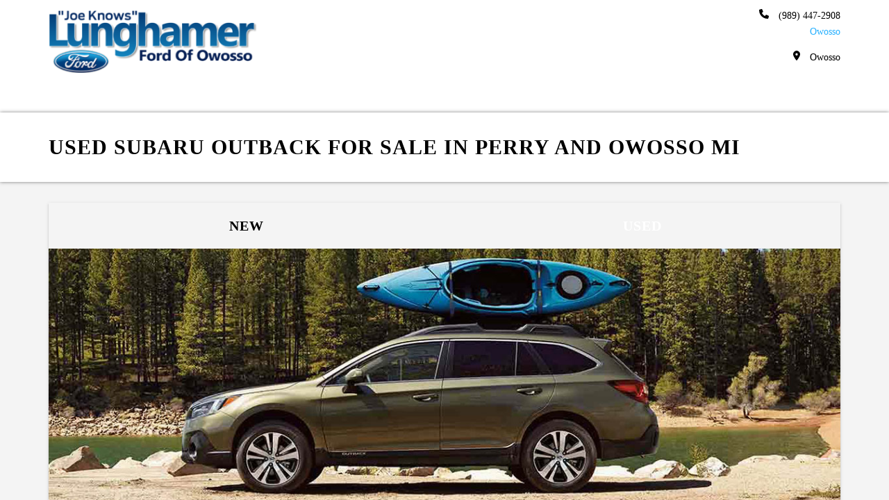

--- FILE ---
content_type: text/html; charset=utf-8
request_url: https://www.lunghamerford.com/vcp/used/subaru/outback
body_size: 192578
content:

<!DOCTYPE html>

<html lang="en">
<head><meta charset="utf-8" /><meta name="viewport" content="width=device-width, initial-scale=1.0, maximum-scale=2.0" /><meta http-equiv="X-UA-Compatible" content="IE=edge" /><meta name="description" content="View our inventory of Used Subaru Outback's available in Perry and Owosso, MI" /><meta name="google-site-verification" content="X9ofMi5UVKkjqJlqWbervdnEfHNSAg0j5_p4clkJMb0" /><meta name="og:title" content="View our inventory of Used Subaru Outback's available in Perry and Owosso, MI for Sale" /><meta name="og:type" content="Website" /><meta name="og:description" content="View our inventory of Used Subaru Outback's available in Perry and Owosso, MI" /><meta name="og:url" content="https://www.lunghamerford.com/vcp/used/subaru/outback" /><link rel="canonical" href="https://www.lunghamerford.com/vcp/used/subaru/outback" /><script type="application/ld+json">{
  "@context": "https://schema.org",
  "@graph": [
    {
      "@type": "AutoDealer",
      "@id": "https://www.lunghamerford.com/#dealer",
      "name": "Lunghamer Ford",
      "url": "https://www.lunghamerford.com/",
      "telephone": "(800) 364-2868",
      "address": {
        "@type": "PostalAddress",
        "streetAddress": "1960 E Main",
        "addressLocality": "Owosso",
        "addressRegion": "MI",
        "postalCode": "48867",
        "addressCountry": "US"
      }
    },
    {
      "@type": "ItemList",
      "@name": "Vehicle Inventory",
      "@id": "https://www.lunghamerford.com/vcp/used/subaru/outback#inventory",
      "itemListElement": [
        {
          "@type": "ListItem",
          "position": 1,
          "item": {
            "@type": "Car",
            "@id": "https://www.lunghamerford.com/vehicle-info/owosso-ford/used-2003-buick-lesabre-1g4hp52k03u210326",
            "@url": "https://www.lunghamerford.com/vehicle-info/owosso-ford/used-2003-buick-lesabre-1g4hp52k03u210326",
            "itemCondition": "UsedCondition",
            "name": "Used 2003 Buick LeSabre Custom",
            "vehicleIdentificationNumber": "1G4HP52K03U210326",
            "vehicleModelDate": 2003,
            "bodyType": "4D Sedan",
            "brand": "Buick",
            "model": "LeSabre",
            "description": "Value Leader Package|4 Speakers|AM/FM radio|CD player|Radio data system|Weather band radio|Air Conditioning|Rear window ...",
            "image": "http://vehicle-photos-published.vauto.com/a5/3c/37/5a-2bca-4b3f-8b5a-08bb87a18205/image-1.jpg",
            "sku": "F3598B",
            "color": "Light Bronzemist Metallic",
            "vehicleInteriorColor": "Taupe",
            "numberOfDoors": 4,
            "vehicleTransmission": "Automatic",
            "driveWheelConfiguration": "https://schema.org/FrontWheelDriveConfiguration",
            "mileageFromOdometer": {
              "@type": "QuantitativeValue",
              "value": 70947,
              "unitCode": "SMI"
            },
            "offers": {
              "@type": "Offer",
              "price": "4995",
              "priceCurrency": "USD",
              "itemCondition": "UsedCondition",
              "availability": "InStock",
              "url": "https://www.lunghamerford.com/vehicle-info/owosso-ford/used-2003-buick-lesabre-1g4hp52k03u210326",
              "seller": {
                "@type": "AutoDealer",
                "@id": "https://www.lunghamerford.com/#dealer"
              }
            }
          }
        },
        {
          "@type": "ListItem",
          "position": 2,
          "item": {
            "@type": "Car",
            "@id": "https://www.lunghamerford.com/vehicle-info/owosso-ford/used-2013-nissan-rogue-jn8as5mv0dw654019",
            "@url": "https://www.lunghamerford.com/vehicle-info/owosso-ford/used-2013-nissan-rogue-jn8as5mv0dw654019",
            "itemCondition": "UsedCondition",
            "name": "Used 2013 Nissan Rogue S",
            "vehicleIdentificationNumber": "JN8AS5MV0DW654019",
            "vehicleModelDate": 2013,
            "bodyType": "4D Sport Utility",
            "brand": "Nissan",
            "model": "Rogue",
            "description": "4 Speakers|AM/FM radio|AM/FM/CD Audio System|CD player|Radio data system|Air Conditioning|Rear window defroster|Power st...",
            "image": "http://vehicle-photos-published.vauto.com/fa/40/86/d7-cd56-4243-b10f-b27d564058cc/image-1.jpg",
            "sku": "F21404A",
            "color": "Brilliant Silver Metallic",
            "vehicleInteriorColor": "Gray",
            "numberOfDoors": 4,
            "vehicleTransmission": "Manual",
            "driveWheelConfiguration": "https://schema.org/AllWheelDriveConfiguration",
            "mileageFromOdometer": {
              "@type": "QuantitativeValue",
              "value": 161637,
              "unitCode": "SMI"
            },
            "offers": {
              "@type": "Offer",
              "price": "4996",
              "priceCurrency": "USD",
              "itemCondition": "UsedCondition",
              "availability": "InStock",
              "url": "https://www.lunghamerford.com/vehicle-info/owosso-ford/used-2013-nissan-rogue-jn8as5mv0dw654019",
              "seller": {
                "@type": "AutoDealer",
                "@id": "https://www.lunghamerford.com/#dealer"
              }
            }
          }
        },
        {
          "@type": "ListItem",
          "position": 3,
          "item": {
            "@type": "Car",
            "@id": "https://www.lunghamerford.com/vehicle-info/perry-ford/used-2019-chevrolet-equinox-3gnaxkev1ks518346",
            "@url": "https://www.lunghamerford.com/vehicle-info/perry-ford/used-2019-chevrolet-equinox-3gnaxkev1ks518346",
            "itemCondition": "UsedCondition",
            "name": "Used 2019 Chevrolet Equinox LT",
            "vehicleIdentificationNumber": "3GNAXKEV1KS518346",
            "vehicleModelDate": 2019,
            "bodyType": "4D Sport Utility",
            "brand": "Chevrolet",
            "model": "Equinox",
            "description": "Confidence & Convenience Package|Driver Confidence Package|Driver Convenience Package|Preferred Equipment Group 1LT|6 Sp...",
            "image": "http://vehicle-photos-published.vauto.com/54/b0/3b/02-8afc-43e6-a557-09909e8acedf/image-1.jpg",
            "sku": "P21424A",
            "color": "Summit White",
            "vehicleInteriorColor": "Jet Black",
            "numberOfDoors": 4,
            "vehicleTransmission": "Automatic",
            "driveWheelConfiguration": "https://schema.org/FrontWheelDriveConfiguration",
            "mileageFromOdometer": {
              "@type": "QuantitativeValue",
              "value": 218875,
              "unitCode": "SMI"
            },
            "offers": {
              "@type": "Offer",
              "price": "7450",
              "priceCurrency": "USD",
              "itemCondition": "UsedCondition",
              "availability": "InStock",
              "url": "https://www.lunghamerford.com/vehicle-info/perry-ford/used-2019-chevrolet-equinox-3gnaxkev1ks518346",
              "seller": {
                "@type": "AutoDealer",
                "@id": "https://www.lunghamerford.com/#dealer"
              }
            }
          }
        },
        {
          "@type": "ListItem",
          "position": 4,
          "item": {
            "@type": "Car",
            "@id": "https://www.lunghamerford.com/vehicle-info/perry-ford/used-2017-ford-escape-1fmcu0gd4huc33681",
            "@url": "https://www.lunghamerford.com/vehicle-info/perry-ford/used-2017-ford-escape-1fmcu0gd4huc33681",
            "itemCondition": "UsedCondition",
            "name": "Used 2017 Ford Escape SE",
            "vehicleIdentificationNumber": "1FMCU0GD4HUC33681",
            "vehicleModelDate": 2017,
            "bodyType": "4D Sport Utility",
            "brand": "Ford",
            "model": "Escape",
            "description": "Equipment Group 201A|SE Cold Weather Package|SE Technology Package|6 Speakers|9 Speakers|AM/FM radio: SiriusXM|CD player...",
            "image": "http://vehicle-photos-published.vauto.com/05/cc/a4/ad-fa89-43d7-887f-1ea025c4869e/image-1.jpg",
            "sku": "P15134",
            "color": "Magnetic",
            "vehicleInteriorColor": "Black",
            "numberOfDoors": 4,
            "vehicleTransmission": "Automatic",
            "driveWheelConfiguration": "https://schema.org/FrontWheelDriveConfiguration",
            "mileageFromOdometer": {
              "@type": "QuantitativeValue",
              "value": 129355,
              "unitCode": "SMI"
            },
            "offers": {
              "@type": "Offer",
              "price": "7995",
              "priceCurrency": "USD",
              "itemCondition": "UsedCondition",
              "availability": "InStock",
              "url": "https://www.lunghamerford.com/vehicle-info/perry-ford/used-2017-ford-escape-1fmcu0gd4huc33681",
              "seller": {
                "@type": "AutoDealer",
                "@id": "https://www.lunghamerford.com/#dealer"
              }
            }
          }
        },
        {
          "@type": "ListItem",
          "position": 5,
          "item": {
            "@type": "Car",
            "@id": "https://www.lunghamerford.com/vehicle-info/owosso-ford/used-2018-chevrolet-equinox-3gnaxkex8js557029",
            "@url": "https://www.lunghamerford.com/vehicle-info/owosso-ford/used-2018-chevrolet-equinox-3gnaxkex8js557029",
            "itemCondition": "UsedCondition",
            "name": "Used 2018 Chevrolet Equinox LT",
            "vehicleIdentificationNumber": "3GNAXKEX8JS557029",
            "vehicleModelDate": 2018,
            "bodyType": "4D Sport Utility",
            "brand": "Chevrolet",
            "model": "Equinox",
            "description": "Confidence & Convenience Package|Driver Confidence Package|Driver Convenience Package|Preferred Equipment Group 2LT|Trai...",
            "image": "http://vehicle-photos-published.vauto.com/6a/39/20/16-a8d0-492e-b98e-bc8f0cbe4a2d/image-1.jpg",
            "sku": "F3836B",
            "color": "Cajun Red Tintcoat",
            "vehicleInteriorColor": "Jet Black",
            "numberOfDoors": 4,
            "vehicleTransmission": "Automatic",
            "driveWheelConfiguration": "https://schema.org/FrontWheelDriveConfiguration",
            "mileageFromOdometer": {
              "@type": "QuantitativeValue",
              "value": 135266,
              "unitCode": "SMI"
            },
            "offers": {
              "@type": "Offer",
              "price": "9039",
              "priceCurrency": "USD",
              "itemCondition": "UsedCondition",
              "availability": "InStock",
              "url": "https://www.lunghamerford.com/vehicle-info/owosso-ford/used-2018-chevrolet-equinox-3gnaxkex8js557029",
              "seller": {
                "@type": "AutoDealer",
                "@id": "https://www.lunghamerford.com/#dealer"
              }
            }
          }
        },
        {
          "@type": "ListItem",
          "position": 6,
          "item": {
            "@type": "Car",
            "@id": "https://www.lunghamerford.com/vehicle-info/owosso-ford/used-2014-ford-explorer-1fm5k8d8xegb72237",
            "@url": "https://www.lunghamerford.com/vehicle-info/owosso-ford/used-2014-ford-explorer-1fm5k8d8xegb72237",
            "itemCondition": "UsedCondition",
            "name": "Used 2014 Ford Explorer XLT",
            "vehicleIdentificationNumber": "1FM5K8D8XEGB72237",
            "vehicleModelDate": 2014,
            "bodyType": "4D Sport Utility",
            "brand": "Ford",
            "model": "Explorer",
            "description": "Comfort Package|Driver Connect Package|Equipment Group 202A|6 Speakers|AM/FM radio: SiriusXM|CD player|Radio data system...",
            "image": "http://vehicle-photos-published.vauto.com/9b/4c/43/f7-a98f-4aa8-adca-a0a27170c14d/image-1.jpg",
            "sku": "F3721A",
            "color": "Tuxedo Black Metallic",
            "vehicleInteriorColor": "Charcoal Black",
            "numberOfDoors": 4,
            "vehicleTransmission": "Automatic",
            "driveWheelConfiguration": "https://schema.org/FourWheelDriveConfiguration",
            "mileageFromOdometer": {
              "@type": "QuantitativeValue",
              "value": 95535,
              "unitCode": "SMI"
            },
            "offers": {
              "@type": "Offer",
              "price": "9733",
              "priceCurrency": "USD",
              "itemCondition": "UsedCondition",
              "availability": "InStock",
              "url": "https://www.lunghamerford.com/vehicle-info/owosso-ford/used-2014-ford-explorer-1fm5k8d8xegb72237",
              "seller": {
                "@type": "AutoDealer",
                "@id": "https://www.lunghamerford.com/#dealer"
              }
            }
          }
        },
        {
          "@type": "ListItem",
          "position": 7,
          "item": {
            "@type": "Car",
            "@id": "https://www.lunghamerford.com/vehicle-info/owosso-ford/used-2017-chevrolet-cruze-1g1bf5sm8h7142032",
            "@url": "https://www.lunghamerford.com/vehicle-info/owosso-ford/used-2017-chevrolet-cruze-1g1bf5sm8h7142032",
            "itemCondition": "UsedCondition",
            "name": "Used 2017 Chevrolet Cruze Premier",
            "vehicleIdentificationNumber": "1G1BF5SM8H7142032",
            "vehicleModelDate": 2017,
            "bodyType": "4D Sedan",
            "brand": "Chevrolet",
            "model": "Cruze",
            "description": "Enhanced Convenience Package|Preferred Equipment Group 1SF|Sun & Sound w/Navigation Package|Technology Package|Bose Prem...",
            "image": "http://vehicle-photos-published.vauto.com/96/97/59/2f-92ef-4478-9fd9-aceda1a7de97/image-1.jpg",
            "sku": "F21422",
            "color": "Tungsten Metallic",
            "vehicleInteriorColor": "Jet Black",
            "numberOfDoors": 4,
            "vehicleTransmission": "Automatic",
            "driveWheelConfiguration": "https://schema.org/FrontWheelDriveConfiguration",
            "mileageFromOdometer": {
              "@type": "QuantitativeValue",
              "value": 92584,
              "unitCode": "SMI"
            },
            "offers": {
              "@type": "Offer",
              "price": "9969",
              "priceCurrency": "USD",
              "itemCondition": "UsedCondition",
              "availability": "InStock",
              "url": "https://www.lunghamerford.com/vehicle-info/owosso-ford/used-2017-chevrolet-cruze-1g1bf5sm8h7142032",
              "seller": {
                "@type": "AutoDealer",
                "@id": "https://www.lunghamerford.com/#dealer"
              }
            }
          }
        },
        {
          "@type": "ListItem",
          "position": 8,
          "item": {
            "@type": "Car",
            "@id": "https://www.lunghamerford.com/vehicle-info/owosso-ford/used-2019-dodge-grand-caravan-2c4rdgeg8kr641254",
            "@url": "https://www.lunghamerford.com/vehicle-info/owosso-ford/used-2019-dodge-grand-caravan-2c4rdgeg8kr641254",
            "itemCondition": "UsedCondition",
            "name": "Used 2019 Dodge Grand Caravan GT",
            "vehicleIdentificationNumber": "2C4RDGEG8KR641254",
            "vehicleModelDate": 2019,
            "bodyType": "4D Passenger Van",
            "brand": "Dodge",
            "model": "Grand Caravan",
            "description": "Navigation system: Garmin|Quick Order Package 29N|9 Speakers|AM/FM radio: SiriusXM|CD player|DVD-Audio|Radio data system...",
            "image": "http://vehicle-photos-published.vauto.com/65/18/a4/a6-85df-4c26-87cd-548cf9d41160/image-1.jpg",
            "sku": "F3910A",
            "color": "White Knuckle Clearcoat",
            "vehicleInteriorColor": "Black",
            "numberOfDoors": 4,
            "vehicleTransmission": "Automatic",
            "driveWheelConfiguration": "https://schema.org/FrontWheelDriveConfiguration",
            "mileageFromOdometer": {
              "@type": "QuantitativeValue",
              "value": 122846,
              "unitCode": "SMI"
            },
            "offers": {
              "@type": "Offer",
              "price": "10560",
              "priceCurrency": "USD",
              "itemCondition": "UsedCondition",
              "availability": "InStock",
              "url": "https://www.lunghamerford.com/vehicle-info/owosso-ford/used-2019-dodge-grand-caravan-2c4rdgeg8kr641254",
              "seller": {
                "@type": "AutoDealer",
                "@id": "https://www.lunghamerford.com/#dealer"
              }
            }
          }
        },
        {
          "@type": "ListItem",
          "position": 9,
          "item": {
            "@type": "Car",
            "@id": "https://www.lunghamerford.com/vehicle-info/owosso-ford/used-2016-kia-sportage-kndpbcac9g7871130",
            "@url": "https://www.lunghamerford.com/vehicle-info/owosso-ford/used-2016-kia-sportage-kndpbcac9g7871130",
            "itemCondition": "UsedCondition",
            "name": "Used 2016 Kia Sportage LX",
            "vehicleIdentificationNumber": "KNDPBCAC9G7871130",
            "vehicleModelDate": 2016,
            "bodyType": "4D Sport Utility",
            "brand": "Kia",
            "model": "Sportage",
            "description": "6 Speakers|Radio: AM/FM/CD/MP3/SiriusXM|Air Conditioning|Rear window defroster|Power steering|Power windows|Remote keyle...",
            "image": "http://vehicle-photos-published.vauto.com/08/07/eb/f9-55ba-42b2-a74a-9ef87e523e5d/image-1.jpg",
            "sku": "F21400",
            "color": "Black Cherry",
            "vehicleInteriorColor": "Black",
            "numberOfDoors": 4,
            "vehicleTransmission": "Automatic",
            "driveWheelConfiguration": "https://schema.org/AllWheelDriveConfiguration",
            "mileageFromOdometer": {
              "@type": "QuantitativeValue",
              "value": 92566,
              "unitCode": "SMI"
            },
            "offers": {
              "@type": "Offer",
              "price": "10967",
              "priceCurrency": "USD",
              "itemCondition": "UsedCondition",
              "availability": "InStock",
              "url": "https://www.lunghamerford.com/vehicle-info/owosso-ford/used-2016-kia-sportage-kndpbcac9g7871130",
              "seller": {
                "@type": "AutoDealer",
                "@id": "https://www.lunghamerford.com/#dealer"
              }
            }
          }
        },
        {
          "@type": "ListItem",
          "position": 10,
          "item": {
            "@type": "Car",
            "@id": "https://www.lunghamerford.com/vehicle-info/perry-ford/used-2015-chevrolet-equinox-2gnfleek4f6150306",
            "@url": "https://www.lunghamerford.com/vehicle-info/perry-ford/used-2015-chevrolet-equinox-2gnfleek4f6150306",
            "itemCondition": "UsedCondition",
            "name": "Used 2015 Chevrolet Equinox LS",
            "vehicleIdentificationNumber": "2GNFLEEK4F6150306",
            "vehicleModelDate": 2015,
            "bodyType": "4D Sport Utility",
            "brand": "Chevrolet",
            "model": "Equinox",
            "description": "6 Speakers|AM/FM radio: SiriusXM|CD player|Radio data system|Radio: AM/FM Stereo w/CD Player & MP3 Capability|SiriusXM S...",
            "image": "http://vehicle-photos-published.vauto.com/a5/94/16/f2-494d-4c25-86ed-a48256c56982/image-1.jpg",
            "sku": "P15135",
            "color": "White",
            "vehicleInteriorColor": "Gray",
            "numberOfDoors": 4,
            "vehicleTransmission": "Automatic",
            "driveWheelConfiguration": "https://schema.org/AllWheelDriveConfiguration",
            "mileageFromOdometer": {
              "@type": "QuantitativeValue",
              "value": 98477,
              "unitCode": "SMI"
            },
            "offers": {
              "@type": "Offer",
              "price": "10995",
              "priceCurrency": "USD",
              "itemCondition": "UsedCondition",
              "availability": "InStock",
              "url": "https://www.lunghamerford.com/vehicle-info/perry-ford/used-2015-chevrolet-equinox-2gnfleek4f6150306",
              "seller": {
                "@type": "AutoDealer",
                "@id": "https://www.lunghamerford.com/#dealer"
              }
            }
          }
        },
        {
          "@type": "ListItem",
          "position": 11,
          "item": {
            "@type": "Car",
            "@id": "https://www.lunghamerford.com/vehicle-info/owosso-ford/used-2013-ford-f-250-super-duty-1ftbf2b65dea16854",
            "@url": "https://www.lunghamerford.com/vehicle-info/owosso-ford/used-2013-ford-f-250-super-duty-1ftbf2b65dea16854",
            "itemCondition": "UsedCondition",
            "name": "Used 2013 Ford F-250 Super Duty XL",
            "vehicleIdentificationNumber": "1FTBF2B65DEA16854",
            "vehicleModelDate": 2013,
            "bodyType": "2D Standard Cab",
            "brand": "Ford",
            "model": "F-250 Super Duty",
            "description": "GVWR: 10,000 lb Payload Package|Order Code 600A|Snow Plow Prep Package|2 Speakers|AM/FM radio|AM/FM Stereo w/Digital Clo...",
            "image": "http://vehicle-photos-published.vauto.com/7a/e4/c8/95-0f14-46a7-8c33-754a87ee0066/image-1.jpg",
            "sku": "F3704A",
            "color": "Vermillion Red",
            "vehicleInteriorColor": "Steel",
            "numberOfDoors": 2,
            "vehicleTransmission": "Automatic",
            "driveWheelConfiguration": "https://schema.org/FourWheelDriveConfiguration",
            "mileageFromOdometer": {
              "@type": "QuantitativeValue",
              "value": 166900,
              "unitCode": "SMI"
            },
            "offers": {
              "@type": "Offer",
              "price": "11053",
              "priceCurrency": "USD",
              "itemCondition": "UsedCondition",
              "availability": "InStock",
              "url": "https://www.lunghamerford.com/vehicle-info/owosso-ford/used-2013-ford-f-250-super-duty-1ftbf2b65dea16854",
              "seller": {
                "@type": "AutoDealer",
                "@id": "https://www.lunghamerford.com/#dealer"
              }
            }
          }
        },
        {
          "@type": "ListItem",
          "position": 12,
          "item": {
            "@type": "Car",
            "@id": "https://www.lunghamerford.com/vehicle-info/owosso-ford/used-2016-chevrolet-colorado-1gchtde30g1383656",
            "@url": "https://www.lunghamerford.com/vehicle-info/owosso-ford/used-2016-chevrolet-colorado-1gchtde30g1383656",
            "itemCondition": "UsedCondition",
            "name": "Used 2016 Chevrolet Colorado Z71",
            "vehicleIdentificationNumber": "1GCHTDE30G1383656",
            "vehicleModelDate": 2016,
            "bodyType": "",
            "brand": "Chevrolet",
            "model": "Colorado",
            "description": "Black Bowtie Emblem Package (LPO)|Heavy-Duty Trailering Package|Preferred Equipment Group 4Z7|6-Speaker Audio System Fea...",
            "image": "http://vehicle-photos-published.vauto.com/e4/33/34/dd-64f2-41fc-ba88-2d6d0f6fb374/image-1.jpg",
            "sku": "F3729A",
            "color": "Red Hot",
            "vehicleInteriorColor": "Jet Black",
            "numberOfDoors": 4,
            "vehicleTransmission": "Automatic",
            "driveWheelConfiguration": "https://schema.org/FourWheelDriveConfiguration",
            "mileageFromOdometer": {
              "@type": "QuantitativeValue",
              "value": 188057,
              "unitCode": "SMI"
            },
            "offers": {
              "@type": "Offer",
              "price": "11276",
              "priceCurrency": "USD",
              "itemCondition": "UsedCondition",
              "availability": "InStock",
              "url": "https://www.lunghamerford.com/vehicle-info/owosso-ford/used-2016-chevrolet-colorado-1gchtde30g1383656",
              "seller": {
                "@type": "AutoDealer",
                "@id": "https://www.lunghamerford.com/#dealer"
              }
            }
          }
        },
        {
          "@type": "ListItem",
          "position": 13,
          "item": {
            "@type": "Car",
            "@id": "https://www.lunghamerford.com/vehicle-info/perry-ford/used-2013-ford-f-150-1ftfw1cfxdke53728",
            "@url": "https://www.lunghamerford.com/vehicle-info/perry-ford/used-2013-ford-f-150-1ftfw1cfxdke53728",
            "itemCondition": "UsedCondition",
            "name": "Used 2013 Ford F-150 XLT",
            "vehicleIdentificationNumber": "1FTFW1CFXDKE53728",
            "vehicleModelDate": 2013,
            "bodyType": "4D SuperCrew",
            "brand": "Ford",
            "model": "F-150",
            "description": "4 Speakers|AM/FM radio|CD player|Radio data system|Radio: AM/FM Stereo/Clock/Single-CD|Air Conditioning|Power steering|P...",
            "image": "http://vehicle-photos-published.vauto.com/95/96/96/8c-ff93-4019-a7dc-646284f52082/image-1.jpg",
            "sku": "P15112",
            "color": "Red",
            "vehicleInteriorColor": "Gray",
            "numberOfDoors": 4,
            "vehicleTransmission": "Automatic",
            "driveWheelConfiguration": "https://schema.org/RearWheelDriveConfiguration",
            "mileageFromOdometer": {
              "@type": "QuantitativeValue",
              "value": 107863,
              "unitCode": "SMI"
            },
            "offers": {
              "@type": "Offer",
              "price": "11500",
              "priceCurrency": "USD",
              "itemCondition": "UsedCondition",
              "availability": "InStock",
              "url": "https://www.lunghamerford.com/vehicle-info/perry-ford/used-2013-ford-f-150-1ftfw1cfxdke53728",
              "seller": {
                "@type": "AutoDealer",
                "@id": "https://www.lunghamerford.com/#dealer"
              }
            }
          }
        },
        {
          "@type": "ListItem",
          "position": 14,
          "item": {
            "@type": "Car",
            "@id": "https://www.lunghamerford.com/vehicle-info/owosso-ford/used-2020-dodge-grand-caravan-2c4rdgbg6lr171148",
            "@url": "https://www.lunghamerford.com/vehicle-info/owosso-ford/used-2020-dodge-grand-caravan-2c4rdgbg6lr171148",
            "itemCondition": "UsedCondition",
            "name": "Used 2020 Dodge Grand Caravan SE",
            "vehicleIdentificationNumber": "2C4RDGBG6LR171148",
            "vehicleModelDate": 2020,
            "bodyType": "4D Passenger Van",
            "brand": "Dodge",
            "model": "Grand Caravan",
            "description": "Quick Order Package 29S|40GB Hard Drive w/28GB Available|6 Speakers|AM/FM radio|Audio Jack Input for Mobile Devices|CD p...",
            "image": "http://vehicle-photos-published.vauto.com/13/32/4c/06-8f65-485d-8606-b84f5c402e9d/image-1.jpg",
            "sku": "F21416",
            "color": "Billet Silver Metallic Clearcoat",
            "vehicleInteriorColor": "Black/Light Graystone",
            "numberOfDoors": 4,
            "vehicleTransmission": "Automatic",
            "driveWheelConfiguration": "https://schema.org/FrontWheelDriveConfiguration",
            "mileageFromOdometer": {
              "@type": "QuantitativeValue",
              "value": 110247,
              "unitCode": "SMI"
            },
            "offers": {
              "@type": "Offer",
              "price": "11752",
              "priceCurrency": "USD",
              "itemCondition": "UsedCondition",
              "availability": "InStock",
              "url": "https://www.lunghamerford.com/vehicle-info/owosso-ford/used-2020-dodge-grand-caravan-2c4rdgbg6lr171148",
              "seller": {
                "@type": "AutoDealer",
                "@id": "https://www.lunghamerford.com/#dealer"
              }
            }
          }
        },
        {
          "@type": "ListItem",
          "position": 15,
          "item": {
            "@type": "Car",
            "@id": "https://www.lunghamerford.com/vehicle-info/owosso-ford/used-2013-ford-f-150-1ftfw1ef3dfb11804",
            "@url": "https://www.lunghamerford.com/vehicle-info/owosso-ford/used-2013-ford-f-150-1ftfw1ef3dfb11804",
            "itemCondition": "UsedCondition",
            "name": "Used 2013 Ford F-150 FX4",
            "vehicleIdentificationNumber": "1FTFW1EF3DFB11804",
            "vehicleModelDate": 2013,
            "bodyType": "4D SuperCrew",
            "brand": "Ford",
            "model": "F-150",
            "description": "Equipment Group 402A Luxury|FX Luxury Package|GVWR: 7,350 lbs Payload Package|Radio data system|Radio: AM/FM Stereo/Cloc...",
            "image": "http://vehicle-photos-published.vauto.com/2c/66/01/00-9e1c-4e1d-a819-313dc77c8d77/image-1.jpg",
            "sku": "F21359",
            "color": "Ingot Silver Metallic",
            "vehicleInteriorColor": "Black",
            "numberOfDoors": 4,
            "vehicleTransmission": "Automatic",
            "driveWheelConfiguration": "https://schema.org/FourWheelDriveConfiguration",
            "mileageFromOdometer": {
              "@type": "QuantitativeValue",
              "value": 146005,
              "unitCode": "SMI"
            },
            "offers": {
              "@type": "Offer",
              "price": "11994",
              "priceCurrency": "USD",
              "itemCondition": "UsedCondition",
              "availability": "InStock",
              "url": "https://www.lunghamerford.com/vehicle-info/owosso-ford/used-2013-ford-f-150-1ftfw1ef3dfb11804",
              "seller": {
                "@type": "AutoDealer",
                "@id": "https://www.lunghamerford.com/#dealer"
              }
            }
          }
        },
        {
          "@type": "ListItem",
          "position": 16,
          "item": {
            "@type": "Car",
            "@id": "https://www.lunghamerford.com/vehicle-info/owosso-ford/used-2014-ford-edge-2fmdk4ak0eba74474",
            "@url": "https://www.lunghamerford.com/vehicle-info/owosso-ford/used-2014-ford-edge-2fmdk4ak0eba74474",
            "itemCondition": "UsedCondition",
            "name": "Used 2014 Ford Edge Sport",
            "vehicleIdentificationNumber": "2FMDK4AK0EBA74474",
            "vehicleModelDate": 2014,
            "bodyType": "4D Sport Utility",
            "brand": "Ford",
            "model": "Edge",
            "description": "Driver Entry Package|Equipment Group 400A|Vision Package|12 Speakers|AM/FM radio: SiriusXM|CD player|Premium audio syste...",
            "image": "http://vehicle-photos-published.vauto.com/78/84/56/ef-95a8-4092-85fb-d91d19ac11aa/image-1.jpg",
            "sku": "F21472",
            "color": "Tuxedo Black Metallic",
            "vehicleInteriorColor": "Charcoal Black/Silver Smoke",
            "numberOfDoors": 4,
            "vehicleTransmission": "Automatic",
            "driveWheelConfiguration": "https://schema.org/AllWheelDriveConfiguration",
            "mileageFromOdometer": {
              "@type": "QuantitativeValue",
              "value": 62262,
              "unitCode": "SMI"
            },
            "offers": {
              "@type": "Offer",
              "price": "13171",
              "priceCurrency": "USD",
              "itemCondition": "UsedCondition",
              "availability": "InStock",
              "url": "https://www.lunghamerford.com/vehicle-info/owosso-ford/used-2014-ford-edge-2fmdk4ak0eba74474",
              "seller": {
                "@type": "AutoDealer",
                "@id": "https://www.lunghamerford.com/#dealer"
              }
            }
          }
        }
      ]
    }
  ]
}</script><title>
	View our inventory of Used Subaru Outback's available in Perry and Owosso, MI for Sale
</title><link rel='shortcut icon' href= '/lunghamerford-favicon.ico' type='image/x-icon' /><link href="/Content/css/header-detail.min.css?1.2" rel="stylesheet" />

    <script type="text/javascript">
        var CaptchaKey = '6Lf2WNQeAAAAALI2qLEGbw4mdcZkiSXcfpHWLQh-';
    </script>

     <script>

         (function () {
             const utms = [
                 'utm_source',
                 'utm_medium',
                 'utm_campaign',
                 'utm_content',
                 'utm_term'
             ];

             const params = new URLSearchParams(window.location.search);

             utms.forEach(function (utm) {
                 const value = params.get(utm);
                 if (value) {
                     localStorage.setItem(utm, value);
                 }
             });
         })();
     </script>

</head>
<body>
    


    <!-- Google Tag Manager (noscript) -->
    <noscript>
        <iframe src="https://sgtm.lunghamerford.com/ns.html?id=GTM-54NVZRV"
            height="0" width="0" style="display: none; visibility: hidden"></iframe>
    </noscript>
    <!-- End Google Tag Manager (noscript) -->
    <link href="/content/UITheme?v=49B2CZ7GqNK017gXSgBdDlSgk_vTNny-bwO-DobI9_I1" rel="stylesheet"/>


    <script src="https://cdnjs.cloudflare.com/ajax/libs/jquery/3.7.1/jquery.min.js"></script>
    <!-- Fallback: jQuery from your Google Cloud Storage -->
<script>
    if (typeof jQuery === "undefined") {
        document.write('<script src="https://storage.googleapis.com/agiledealer/cache/jquery.min.js"><\/script>');
    }
</script>

    <script src="/Scripts/jquery.tmpl.min.js"></script>

    <script src="/bundles/common?v=AN9QvD19T4EIpuhFYLkOlWbMk6jsEMBOoth4DLDv12M1"></script>


    <script src="/bundles/commonDefaultPage?v=tTGG_ySczTFdAi9Y92rh0LG1N6DmoLQRkKorhsLyiZs1"></script>

    <script type="text/javascript" src="https://maxcdn.bootstrapcdn.com/bootstrap/3.4.0/js/bootstrap.min.js"></script>
    <script async src="https://cdnjs.cloudflare.com/ajax/libs/lazysizes/5.3.2/lazysizes.min.js" integrity="sha512-q583ppKrCRc7N5O0n2nzUiJ+suUv7Et1JGels4bXOaMFQcamPk9HjdUknZuuFjBNs7tsMuadge5k9RzdmO+1GQ==" crossorigin="anonymous"></script>
        <!-- Fallback: LazySizes from your Google Cloud Storage -->
<script>
    if (typeof window.lazySizes === "undefined") {
        document.write('<script src="https://storage.googleapis.com/agiledealer/cache/lazysizes.min.js"><\/script>');
    }
</script>
    <input type="hidden" id="absoluteUri" value="https://www.lunghamerford.com">
    <input type="hidden" value="Whoops something went wrong!" data-attribute="validation" name="SendFileFailed" />
    



    <form method="post" action="./outback" id="ctl01">
<div class="aspNetHidden">
<input type="hidden" name="__VIEWSTATE" id="__VIEWSTATE" value="PoCZA1AclsyOaXjUg7BbcgXph/vrjjdEwj3Zvpfx5CTyJEbXHquvgQbe9Z0k4jDjng1c9cBpR8eZhZwNGhWtRA1ZLO2l2ulGQ/8WAE2k+kFzBy77/HG71g8y/licXYpRJFkG0D7UXVS7Nc4v+Jgnx8LN0gb1MdKT6Q/XwXGyAUDf4EvooAk8HZFM5/1EFFT7Hdx9H8BzwJtAuud8tGJBganrrhzS0ys3r0y1atBr8/3+hy4psWpNR/uOvOdkFBMpEk9Hazq8AeWzrpMrPCLSniRMiAs2KE9YIZjgwxiJXGq/KgChP/HDMi0KV386Ty5vyyDo7nGhsWZiDWZJe4yARjbrd7IgC/E18rbRRLE0IlL2T0vI5mMHavr5If/eGhy5VY0fPzKv2EbzNSRvQcgLVxd2Zth1Vxk7h6g1l0AE8DT73t3YAIn2j2KjjA/YjFLq2FvTNpgpC34Ofsxsrn579H+zBhDAYjxUe4o07+0Tlbia715DyVcS6i/8BGEM1VidIkQcfUyum4pB5zPnzh5QsaM7Ckse0tct7pYaPiBgiHQSc/cFABVEsjD04xdihNy5gq/ZAT8CuY9/9j35QQn0t1OsMhg+fPEhNmHR4myT2Ek6dwu1IgzuOUz575pV0a6wT6h4E+FDUYyf7zoyZxTdqEwTU5Ru7d1DFc8KIDTrCb683xcBUHirNsM/QBv4bS6yMu/[base64]/rSKDUmFUEl78awBzClt9m2Yt/sB6ZgsqwN/7OULn+Tz8ojHBpGlgQ9qfl5GxLqZRXyE+zNRHbjg2puIO7B7qSlRw6nDPPP3W1jIzQGg1PgQoFtS/NB4/S+e2Qh0etYwILAL3eM00MjP/SA3UZT+YqWmPNHV7du+fxtZvxtziudZSii14/r5tBBs3JhcUp+ZPwfw1B76obp4AOdO87DnOZbdjipTMclaTSMKwebykcWugb4cQAKWJAGWuNBUBBxpRELseN3oN8Wm4aATeI+OpNq9gTgz69HTMnu8h16CgBfXdvdFxJFdOU6BG8aRafd6O5G01zsjzVE/4JoyFxAkEnL/BgP6OzT/rYDis8iv0gHiXAZL8OHZ8zRphGYVTZZZ9xRdhLJ0KsDGotqPcbajxMhr32AdPt47R2BDsMW9UUeuQAHO+mPSzR/lOpNTitFkf7X5cINCqRQgomSFdYil28TI0pn5/b1q4p/brC9XPbhwezxF7C0Y7FWBqLYsGiL0Z2rz/yaqvsede5Mbj/J/JzafLgPrktCrvtwJZS3w5zfPkv8MA+iUuthv+jCH8SnUcbo62uzMMS+N/x9PYk434hLp0UItmlWelnNqvW9bnuRAWXs53CyJjXRtAQSxmXrREkBdW+7kaKvMjn80C7lzF6thMhedEzAaYBVF6b+TaFZxkJlAbNdS40LA3OZ9cd45zrTO6AJWYLsML8i3/F4bCHoRcgDu2mU2YXj1Qg4bf8bVLyGFydqL0OTcez7tbbgReJTPeMGwX0vqD4T2M2+ihpsw5og2BVXXuHOqfUO1KS+MHcnGDY1CKML+4zxw35WkAipaNHVfF+RJ4jtGzQbjaADCGQc1XM9SYJuS0gcVwNYOFtQWD6YBjNDR8WZK6/DAfec5dlV/ptp6S4RtPjO3JQotFWjL2bYuADEcYpaifS/5FlFl2ENLYQDbwOXagUziX/8ghEsyyKLqOuWCD//wTnTECYLTcChTK3pJYfVjRVJTupcngOswuOAUAbbj8lB587nKV88uUox9IZptVMClgECVxPSTWTm9JtxRdmcdbb+c/UA3GiFaq1ou0uUHgkNl8MAFLoWsivjeMT1MnnV9hbSjVdLnztxnSICo6do9lNByTmzFWWH5W/U+5vpngMdimkzZx1TFQIiUlVCSWHHkWPWoWXV73oR3Wt6/KlUxQ3QAF39/h3SRzD2/ImFZFgB8eYOwIJ9UAnUPqPm6n3/2GlWskQWcOGdtKkeM92HNLseE/IHK9hrOkzmZAg0tu+QZ/89traIKF3dh6CLhDrmA2GMlAOn0OKSBA2tPMai822LNi0iCN5Dv1og/e5IzbakpsQ5juKw7clzicW48QIMXQ+kXjq/plih3hyiBNv7lUwYkzc6mDELQdvYyMv3eKOL/J6H4y+preCDVS84rP06hYAdIoVVrVi1XsRw6+BHIrSFbZySCWwWYLEMKhJiOtfXmkl+15ADwUCWIshFpE0cMvgtyti9laDM9pz1+GNCIC/hv62UBEJy/7rG//PcGCXkOdke8wbnYDaH65rAjG6H1x+xXAYs5ObeKK1cQ+HLGf4m9eyB7IXWcOd4/alPW9EOksMfONffnUwong0wsLbswn6mC+Bbg3fFdcvUG7DZMMoej8+hXRWvebs+fAcCzQ4ytzQTLZxket3c1WVdnUC893MW0/ynoJRGVPn2q9nuZEcUInpdlHDH95VOKpOuS7+1p5127aoV2Fqc5tPttn8Spg3eKDyXmU8L3ospv6q75MWLUJbarL0znm5h5rk2LaX5D8KOKphZb4dDHNOuG5WbYorUf0qeIYA2hVV1XhduhgHFlYfxoDkUat/eKTs1V/Qswa33dBooOkpNkSrNyC9wKC6dzzMq6RdxD75VDoENb9A8JGg/3mWf5c/4wazftpkfGn+F4BSDjgxLyKsvtU+dC44W3mo4E4lMtil9zMkfBfcVTXKNWQ/piXjPgkYLVM6ZyRosg+wG86XC9rCOfO+NEwDlFlnHx+WlAFJO2YstuFmHScqan463ZhNwOScm9s8RpFCO/c93x2GZLdF9IC9SW05KLmi9nnxOd1Brn6ZvX2UC0dWzBhZKodebE5XOCMszHow5e5k/w+3ZjaUiCWfdn2sEKkvPFQEvKlwOieu+f9nJNk52OO7iPzpNXio0nool+L7qCxZ92cTh4YEis8iUgm9b20CyZHB+iA13KO65NAwxxFUYc9nnY+718aaVECSweptOkWcb+B6xXP/+DI7XkA8jG507TUsgBSPOZuL9Kl/hSEx2NyM1hcvTULErgVRpSjZBRUCEKVxLtYnf+Cn7ZOMzC09h9kCkME9I0nZrtSAuFZDmO2gTMFsD2r4nZMsiZwScLZvhXgb3fGbe2TOydrAq/ZsXbDvJWQhCokaeRp7W1ucA/E+mvag5dwBvA4ZKUlwGL80gmaCp/aY8KBOFHbJc71Jox6YwarfdpawTPSpzsWOKPrMtMycmSTvQxbBbgkK31VzF5qgGELCLFbr+BThr0kVdF5IWbj/NdGdnhxoBw0yaJa5tbGetqwLC38uy+jlPVGgBM6Wvcxvs9z4vmS/oCktQCEAcK4FaaP9SKqL8WGqVOcPTFc18Xb+esiCk3GmFO2+SSNpo3OmEutfdZYsHk9w9hcelCqdvO3qEsicLYc3+3l4lF870Tqc1mNehOeH9/vjhojLTgfulh9T9jdQspqeJTwTxQmqQTDjL/iDy43+1goY9IhyyXo/I65WAKFWDeXNxyjSB8d39oli2aXrpxK3Jfiutn41XmunK5KOb3h0Qz2mgQMzfUZ3TpcS0c5wGNj5+SIyM35ii4IK7kOXBeBiWbtWpdYaH3ER0bdt30IRw+mGLSCch5IMJlgbygqZaphkM/P/j5nM1iYxcGfUELCtuaCrbRDww9oTRyEh8Ho+z/eQJH1kyG8FhVDyFYB77wEFeBUcLCPqHQJbNrxEa3kYcuKLDEIinKsJKZ24C36g+NEs+Mc8/Mh23NkOfHQgup2psPz0Iqz5AGyN0o2BFqVxvxO1PGhmCsPbUoDoJNApqoHjvxYc4vyhIGBzHayWto4XoddSHXEXtyUTnk+sERfX+7Yxc7eXTIq4ti8HeWW2Gfc0K/ji0pB+UgYQob5NboTbL/PlO2naTf5LrktwcC8b/NkTGy9IEyTjieBwzuWbnfzK+8OXD2fsjVo3qldEN5LEEt7r/x5faDtpYTGJU8c0acP8gnNZk0bgmI8JV/Rk0tH9hqRo905JGL48CbXkf9mVo8TRSgeTa11DLMfxlip6I9NhtwLAtd+LF9G+RK9ro+U+qQavifQstBUwb+iqmJNmdlq0QaAQTNPeuMgqewxj+AemeGrwMEAgcO3KemhMsKuya9B64pgMKr6OCUa+svctG9J5mXlid/XeEF2jzrAv18KuFuEdSSmqESitlr5BlavAaSa4JuPc04/E3zY8+I+3TdKbxLODXpacRJ806r2x1z0SJQ+FLnj1ufGFpCYWDhAtbNbNNH9xzepN8NESuW8VvaloCz21Bh2jI382p6ar+mfS8Q3oxE7eiGPxdvzFagxYw+8g1zv1CpChEKvzq0hmgh7k+bw9Magkd7iKf9Rfu/l1WZLkxzV2vMZzwmOQ3S/4ZpPqE9FEluQydNijJEtwyGBwDgXlGUQeBl95yh9Ky+0MY/Ucy0F8xC0S3chQqZZYR7IDmIg4XXAg4xmHuc63niooHgBXYSPzc0l/DvhUJViVr44GQjOMe43Otf1LkLCoauO614g2WKeJVA9fZ9tbekTn8cOHxma1ubCeuj36H80N2IZcNPK0SpRhvmXtKR6T6hJYuzwtNjcE7WLPG2N4au287P/pMxi1wvxoTfBAeeNCfMcPhOP2U0bfFZT8ek5EuUTgl8gz8c9hHt2wNTBsSA56/fWh0lyunxcwNL663WIaedzfn53yNXUGrmTCQTXLY5d3JTQI/orR4fTOhlwvLtIMIMvwBHEXR5yVeDgmhuG8XJUTadaXcf0LTTesqLktF9Xh79FB/7OqYcGDXktmLzf9UmIMKkY8tBgsr5LuNkV2pvBkTfr048nia11SuE17fQY762rJ5D84y19ur53JqpRHqYRvRNhUNcvAtMkjnLY6wZZtO/fbHiUKi6T9c+mHbVDbbkjS+PqFQ2ySr9yrLcXASPuABV1QAvX5yJ02HoK3C5UBhMdfBCpoP4aOkh+a7Y2WacOP6t+T/[base64]/GtsjyKWG2ioJQaf8n/B0AS2H0CD/5fsxcpSOEpMqPzLAsLfk56QkTGAS2EsjX/aup8tPjx6BgFv26+nDwO8klnYKJokRs4QaRkmbAlZWjDxxp+OzIrZEGK89yyhfzloq07n7Q0ABLSV5GcdFoH4CAIQddNLmUPDydNbPCem/ucAx4cY6PSg43Rzx3teQEv1yn9jck/QWA3e9v43JCAnFCoXfFGUByTjbIYHS0hvKxtqr/uh0SUPB5bsJTeSB/6FPDQdopF9Qj1kYEhQBDN0g6zKCj1szAopG7cn2xFmdqr5GTz2Kp0IBlQ1o9quD4nMF5V5uoulBF/Zm9NgcuzinIw6viuTUGTD1HnRaJW0nKQ3ChYfXTfXfMN69RiJEntCcd5gw7DqiZf3jUgEgXkOpy4VMDZIa8w/p69MeTzG8oq/fWah7noJdwScpaKvWNmV66mcMp/EdWUo3NJFasVF+WzB+wqA+34hZ/Vlef+fVNPXayk7rTSPMUjhNSpCK6E51J6ZYnKGpDXP+bjjluaECfdZCrDttsiIrHi9HXAyTvmGpTtnZXd467ethGkxOuGCdV5/Q9grJtPSQWFNesqHiyc1gGwBdW/x7ajBiQth5TXmxslUNQfvx+Ao5+/NCbaFw1CQiaFrNLOglQ5ojo+c3osbN/1qqjGhhtjn8l/ad130J4r7FUDCQeRW6prQTHJPPFsalaMfvdP3dNna01/l/pJv538KZvZchUNphUTnXtNvZywXzszGkhcdSZvfpIEpupOviOnNh/P9BgaukgyHw6ntjM0hOit3exa7BG/Z7NYDTteS2UfqL84hLG80XtTJ5FOXhjSZlvwHf24CqICr8Pop7wX2qp6Yl5qRAEyIRAaAPpJZkwMe0ot4v6E3NeEqmVpkGc5ABOY4wYwl4r88fb4Zq8Sb/mO24kM8J7tGnhT2ggyoKdxua+tUqRz2CUHc0BFhAHNesZpqrXxTSj/1N3r2gfcRc/NXyCMk1HOfPyvkVtBm0dO1YhrVrffZ0ya5fAMJ9aH/UNcr8xExvkMHsigpzYGBMT1RYBYPShBGwHi6NdwzFNojhJIrfrv3+9ZFBkEcBirDglkvM9pWg4wbHFNXWim1zm/CCwBR1/QiwgQVxt4Lafdj9DNnd/IvxUcODLwG8dGjA6dl2GSDVE94OsJKyMp6f4xGXX0D2JzKT75m3iL+aqHBzAz5ioS+AAiW74iAREktfnFgWz6qnjlLVaD+cynM403egw9drI2MxVN2QQ/clU98+rqcd87epu4Ucoi/y4hzVENR+/BIhuEJdF3PRoEqDc1k9WUXkB0mG9lfYOXI7AP8y2BPVFwJ8QxnUb/Q+g04UiDTAQ+bSvkrb9Mm0Fd/VauFHLb8nZbmcXiGO+dihiQzSM3WcM20RSBQHrgwwoLSLUCE0VZ49ECzanqnPtIku2jFEmf5Mrt9BKRcUPb/lAIaeedw87K8BmZokhiNwGPqcH1+goIc1CrrnU9ZSFxDvch0m1ACpZu3pUe8DmYFQhb0rW5Mo+ur+XqqqrB8HUJXUZP5HI4MI/MGrbRQoVx/BJ4l9neFwq2e+wXqvfqS9RTvVD475XoYxnU8+IyHs6ZsGPBPbOxE2+IgAqVXFFo9FEZiyrbpT5pz4gmOEY/9kKf52gcW2k/eEC7Jij+fGBVllWt9lkfaWySD0nm25ODcZDJeMqOvIY5x0Cy+P/Mj7Hxx2kHgkJ1hQc2phaSUtJTkGu/hdTcsZ7bf50BsfBS7dMZ3XHgou2/pnXGobtebb+1smWW0LO95CYYatLy9j/j++B0DrJEF269AS5U+5StUVF/14HIeuIN+HZ4i18wl8zsOVz35vr06f3LeM1ghPjHUeEd2H8fDVuWx1xZ16WzFGVyZApYP4d4KbEjB5gPXMHhytKcXYy/pF1xTXnjTJLaRXaTWcDDLbFFUPncH8GQlbQo3+wp7fp6PtckBhLVviJ0dBEY0/Yixue1qwYPR22I/9L4lmhWVsHtnSVGAfBcoWgT4BlNkT+EXHFKWxAL6Shihhx+dU6kJgmWFkDK+rSRNwrf/pns/HcAFOk90Ybcpm13tTn+mt2DVGYgg6EkfYXaixyi77aqVz4PR3/n3lARtdFtbPV+Ng6mDNMGx/hxPl0AaTxL72w5oGJYQUUxfDG4uQL18VY841R7gR+QtNflFzclfEqLxAUGifCBcGIGGApU6y/el7hSxyBbIaP1qy5bXZjbQqc8YdxLqRyAY4vb2R6fePdy4KO2Ci0la1GK5sSX/fAKwNvvUijIAYei8JejIVmnv4TpIN20uH1opFfHLtq//780VEOudQFGzFMDFJW6qpmwTnKuvjNO+8x64ud0vYsNUSM8BF3rA9fGWXXwBXMwRknlvc1pJhGN6WvZBF3l4YkKVIb2tE7aeYea45S88YcBDSb3DoEec83BjT/AaF0RwrWa/VYGEjZ550/ys0lCIM/3LkOLyGXQwnHEAKvS70UDFlis1OGQwYIOO5KqYRcbULzMjCP1MxnkKyX6yI4sIRVtY/c30tXwzFEB9RdGioKuu63BNGwe6s6qPBBt/Nea6HJjCJ8XZRLwvjFHTJIK69W76hq/S8qp5crWe/XbiVhYC6QGHjEoDlwQsupkQuCTgh436ZH3Pz1sQ7NcmDiDdGPlfObCYkn80ODw0l7p6XBIdPJEJzKd6UN9Z8+9Uif5DasPjcqUEjNPtCWXhB0tsLkHhO3mVPapvz7SJYeG8KgHs6O4I2grpCVq/TIg+nYK5NmdrKFvxOQtYyH6hhkiKYwNJGw12ntv3JZkM0zqbjYj3MpNy0BJmrOk7SeqMW2+WhZuzAUWrr5JS509FDXCfyeB6gEmwy1odMLSGQnEQtmsaF8piZFUOT0u1K5eWsfDiwURUeayug/7tc8bu2eWPqtvyCHbfAUJHdfNbL/bGLaW3dRR3KDHjDhOpw+1OGeQo0WOTTynfnGq5rsCIjeag/B/78fIAFVwQFkDWXBeiA8FIU0pRTylAapeiNleSoSBy3GKjCmnr/I6WQDOXG2PNyrZ0jT8OLFloS0ryzSysbkvW+n5pyFOnU7jEulBrx6dcDTDr8KlFV7DKFUBNRQoilkQv+5Q6gNhd57F0A3j7ch+M8jokCFTotLNwE8XB7JXMNK9fCNW9+EvO2njIa4KgXRdSiyFp63WMZ5HZYtRzRlZ8H5xRV/[base64]/zxs07dl2N6otT1Q7nugk5EmXrbt7klzVjBBFQX/ew5SUvkcXMbhm+rBreVxmPReymOjtxKE/[base64]/D67NgspNQfSGnmL3MBQ9ll7RNZDMcfC48ewo325KFfpKUGQxM8sW6H2K7XyoZwH32uqT7RTLSBJVOv1lGQMKRnXWWq7m+kIzUXEFrZYRgpuv5aGFm/E2knsPUvaAY7I0dX1V3nCfQoxHoSZJK7I9cUfB1r6+37WVrqR82hvVqzDMJeo/QqRaJeBQOapr21K6EgVBd1tKeOboyBf0vhBW9BuEaEWhvM8HUXewM8fCjc8qUkJ7D9lYSlhRqYUGZZ/[base64]/0cJscz5n8OI7TS1ult1wnwY4YyR0KucCPTKrkqbSX/2lLLUykTj3hQ0q2tmzBzDcNR/oUv2TBcNE85rCBmgYllqmHG2Zs/lk7N/t/fYw1J+rbQpXy/qX6dcFze3/GO3RRc/xv7XsTBHldduyRrzX7UxCh52BmE81QkcTXF2ZuAX7FCyWcIgLtjwxSH30mHR4UjzYfgt1bViwrlq7b/BPioG0OGf8e66mcuIQi6Vysu87B5iMwdlgvMNELFAlZ96RQMIJ3ISOjSbNaKmyzZ7kjGZ4jw4gtaaY8Vnl6tYXmRqBatYJnDQKY/KGo+lqcoc/f5TtE4Pdb9r3GHRde1HNAdLM6va9x4jyntTANEzeqgxR+v28PecCob21dAo/c9nu6dG0HsJUPg86ue7vfwpU8HQ4O/gpX3bW8GJvRRzFENjhW36BLqitZWSGBAG7Gc/E3iDTEvuU2ZFm58vsmB8TYS7gjkwvj4QkFkaThYEboBG9DpxJO4OMdHJe9EPkshQ/mC+JUlGssQVzvnhnECa0zCjHDLcx6nd1k44931h3QXzVJJdiYHDvCcgYxSC9rGurj/t/4dn3iQeKdxm31Y5suL24lkynKeqXiChWpvOeqi10pgQjoBBa6k8NLumISd/sUOCCW3YEdvcD3Z3WYyWyJWXsuYBO9bbqVL9a5sH9fXL0y4duQNWrwDzE+FQsHGi+dtWr/edRC/[base64]/MfvugKvNxGk/W6etVuaZQi4AEDTmWPGbOXz8wYC7THy3k+nXACSx53HZ/0F+N0fqao4rFm5VbwwxWfAxLqNmiAtFOdNGeAjQHVUsJApsRkTeuQj+UCX8oQzrolzkWmp8yCvgmOjT0qZ+MmcBD/LA8zB4567KMx4tyiuf9p2F80aX2HlFAEIps7T67M8E2ZcDjeZzLLcAgDYO/8aZgPibq0NLWyJLVeu4cyFkTig0SMwnJAtA8x3MzM4rurQhojV+Zj8/NX7dtZdnkWFctUJS1jggHW3paOz9gp2QpICYyYnsbPYEUDmuR4/KRjQYpuh5rdXAPrm08G+Gr3oPQQO7PSZfhsES2TUX1Iw9Hho/lNYsSk4YiP3oi5E17nhWQwNYx5FueSYyGI8PsUOKKyZNv47+hHNlE57bJQmtBjVpABCjIXkZfo/IZHZ5iRDhkelS9FArzoR+jhaI5y5CxjVdUk9rKPksOQidJFdVQvnX+9xq47X72x46O7iiNms6wtETEu4L0UACfikKIx5bdOiat4NYAOHMfHE6ac8l7WOjtvls3+UyoHBK3WiqVukm71lGMabaav7ieYNB6f9c9Ao44hqpHd2kvW2kKOYRkv8DpkZ/[base64]/+ah0vQdNpWllcZay6VsGncsD1qyB3woWIDDwsJfotSxU1zqCXC/H4KK8pwqYlMExtRldieum0X6VsjO0Io5G4EbBmuUndDDurC8nDSyJVmEqIoEW0DAIBhWv11dVrSDLxQXFi4X/snBxJXG4yS170S624Trx5kVjKiKhmpvkWO/KLlwhvAv885Hg5hhJABXjgBkQ/KEfMjm6gzG2FTG/lzB8R7qx10VghpbOxO37itX5YdZFfqZxa2DfbBkB2RS4IYHSTHFSMYSjNbaLnV8qnu7R8OUnJuh9Ez/mvEEuiCmNBvXFQPPVUT+UbWNQsWjhxLNhIjs695fYTI8zdMKzrohdYMaBMDV7j8atxQ9fFU3UyvpGjx/GxJvw/Wu4rFjUVNWVUKC91JEIonMuifMEz88GomyTJB2dJ80DsrcRrFS6axFgIHY9+coVxKVuolrDoTPoaPp/Gkp8SuxQ/mwwhRUeG5s0XA+d/kYZWXrxrLJeK7VyW1i2O2Q6MfLVxll91A3U2+b/abM/O1mDkdD49GgGTKqn9mQlVsZf1VrG59h5nXqCfJXn49R/1Q6fPDrMk/wkg826AE/StR/[base64]/3ioOYovfhw15VIIbWCG8YMOeZeVJokf1o+8cw4V82xeizZQRkLPksO6baNjHzjn3BlR4zJcP3oLaWocDjSXvOZ6kXFCncMo/Wsb6P3a4/Mgtr0UBxlgHUbhI8IOHNxJAtt+mzhUHZhxDsvQXL8lLVN2MI5TP3xWzhVaN0x7zfLzHwo/XRIaCAuc5I/BUUI2GY/NwuPIyiOgYQx/taQL4idlsf3/O/D9Rh0aKP5TKKb92sZ1HfUbgSylS8ZWVIlR8AG185phMmGn2E3EG3sRlW2gm9uTJ9yMw08nMWnKo8KUjmD/YLLJNVtTdgUEEHGPXaYQD0OSDUtq+2d/75R58t1VXDVmKvCaSLkfzF68szj3OCcotZLG/SOEuZGRwFAosU4U5C8uWbXz7UlUY+iZKw1pT6LGFbsEW9lqx1+7r6cWEkAxWS64PbK4rKsqdJtCYHtJBsSLZ8vDzayvo9aCqilRnP+4xuSfr96RG8F03qLl1yOzSgaXYOClcX3F6MjeHGNzdEGdE9XZE5g1vB+kex37Bzwx+/KZfaaUJTFCgKhSc2Su7yuxANFX6QIj9OXp2R5qTpynEQBel7SNmV/BCzP27qWp4sbJrXaesopvuX8WOXmaz62vl/pUlbbvit4r74KkRUd1ngyDj2D9BKGI/8TfHPZLtug/yNBP/gYkk4aP6OWAuFeg2DUdChZtDLyv/fQ/oY0aCsMsHw9R+Ag6/P/hlS+9nRS2h8aFzdNkJa2SwRGEjxO8/fQ9By+iQp0H6vJVab8n6BwNF+RJ8JkHyTMQep8Aw8XL1I4lmn2uR866//Rk2cMUiGfGtFHYnSUZtFmKDelJANZxQbxjLQpc4RSgUX8q73JAIFBSviMwBZsJPU2wX1MYcCZ5U2O4E7jbPBHXU5U0CJ9HrnIutb5UzupVLRCSpuYpnEthy5M/QYG5Xh9Rd8bVJtmTFfiN62qs5FDMg50zjFTAbzCdV6pDZcHVKWfmCNPdxGVEvt0GPrN9+cZ7uSaIsp3+d2DqNfgjtmnQ4UmI78Aapd54OYK/vlHbK862+895FA96v9LxbshzNkjHmIlZ1g7Ic6tMwZuA4SImUVOzZ8i7hAQ84eaqvpwz9NQD0lKXv+qISS2A2gojAh4kyTZkHiEOQvYxQKXFz3C94+xNeW+Idya5tOsI1Tyvf3W1qTIJ6ZOck1tKKEXa/33/oegaQygeFtCsQBpymIbhiAEpcDEDRTkhufHwJtyeqqbBaiuMfuhxS1aJe/ModVNCY7xYR+U7MvshcbRmYQ+Pmnhnj+DrJpnVhDNiXAu8M0i+gO/Na0k+Oih9hIjK8dOvQJ5ZB1+hHNuTSzBGyXhT4H9c2f0Pe60oXGFRHFUdjipt0BcgbGmTA7yjU00+mOFndWQxaF/9LirQA1VsrCBCo+7qys3BMoxMmy1Md/niD3ym/eO4hTd+im7He3657+9Wd0/o7HgZ80kBMDGyPZn26PF0/Fz4Tf2a7gHlFN2B11iJuZN254vjdVid9QbQCwHsUPgNgo0nSIOLzwyXJ7edNFCFi5WLVi0dcwmDp8t4AIgIw38ctDuObI7r05BeArYmDnycdhjtt3XxIpX7S8Rhay27hDp4OuEiPPmpJzAy+tSJJnvrKrsOQsqcsUDPbo0w3CNQVaa2PpKq2shXsBmRZh5HTHW8hf7/xnCpTrFxOYVWAw5Z5l6ajVu541bVJWl3PJB2lm7QRnEBG4bvIO9tNVfCl3EysDBF7RY1b/Y47zuPIOtdUQwCeBsOJ0vBBrHSK91Z5pAi5r5Un000IfrCk8fHYezdjGAxO+pU3W951fYUxuLnssu9fhAAO/2qjjPvFfmXa/3IC3Dprq6UfZ9fZM2TgxyIU5Ews1FYo0PVDBfs2pY/S9M+T1fems0w6JE3e383Z65n1Ib81TmNmzyPAHvw0fiv7sDDTufSgbgfzyf3zDYGcE5ZlZpxj8uh6L+s42OIWFrFSfHfziRK+9UENxLjIErLaS6Iq+lzNcojHgj0l2S2FFRkGiurPV8IZ/GEDX1fSXTjVij+5MdcdZByP1qeB2uVSd/BtiChhSSILF/OR++Ac4ZMSSlY93FC+jSBUhxJ72Z1JW1GsUIb6N8gRE//bOKQ7TglC037ELQif8xiAmd31g/qdXJtiy/[base64]/v+T++v4oVz5ECjdfaClzG2mSI4V2nqVgK0C5ymkZoqwpcXn3GLcDt7cTmh/TuGkcklPoUTXTfGPJwHZOlm28ypYDpwBbJUd57PdSlOocT3t2KTO2Y+gxb/ZrrJEZ8/6nSR6L9LWOGhjlivg3l/eoux2sxiX4Jl0eeChoYSxVQvkf82xtVBX89LPv+cQrkPNWMCwvPdIsxHSX8oTyii+3Z82QQlLxJVWEy81AxL/w/zuEk6iJiTKvdZx6H2fnO2j8742KlclREsSfRYBGhVM/FSP7GlhEumR6CXoS56ox0ZBO+p23XI1AUyuAyzAOl2v10l8taZD0EROH+h70oLU+qgSYNXoJBTcNlbEDmvPKT2G2ffxV13RhxY0Z9qdOnPI4deaSoPTjb5F5aN+sNUlvQxcxqxRyHGvCVtuO3LaGaVW2WgGBnbErZdamY2/qfzjhsnl9HsSggJyFVvDwdp4DAPVwGzfCZ+eER/ZdXUd30c0tn8fk5trCbie6cU11GJQx5gk0fp54hF664rY+LnRgfZC90nWj2JKNqrNCRPNCnJIn8BR+jEHwg7YE8udvGJoUYCkn5r+SeeSrR5hA5FsMpyXviKk28fyf9tSRS1X2K9J40Z2vo46hNOjAS8gR/8Z55kalcCMWckhp5JGEyS86HGAQ+/eb1gmUyHm7GREr7NkbKd9tXz87JDscg2Jr8Q1a6OXSD2YMBqXh0B+JQNkh7YH5q4bRReDi55z58CxWKodP22HNEkpeL5eSVjKi5DF/2GYk0VIyLcnaJk+igr4T5ELZMWhFBH+nr70LUxXT21XIM9QgxeGBOfSsD/M/9vvDWWUT09LtYpi+MQ/uuuORsLzsWBLTn0fVXKk1WKw5kefFAIvd1FAbzT+Kb4rNli9Iy8QcdtUAyzq/g8sNuNlaElMGCk8kTX6nbnbieZ7REDt5RyVur5ziSR+BnRKTGwdbucnCxe6agajqAaWRxDb3VLleDGfY6TI4fp+yOnDrckCLKAimjV2QjXHhkVUFWCNGrsuq8AmjFMW8500tr2WcG/ekzVXpSTogezHJRe6+ardQ8pD9EIi/Lm5pwTLiDt9IXt91a4Nlno4U96FJ/bvy8NMFV6osDA8LC4z7URnKp3usjOXCkri/QbcYIPFyuF3hmr0GiLAwWE7ququQL7MpeWiGpFHDybaoGT/WYPNCZF/UHjIDnNRcrmxbpM9Q4c+Yw+iB21tiEqsu0c+9noJXdNQ7My8IvlseCeRydrUd8mV7b0x7GpAh0vWGpJHUNG4IoEH5y6fauWIe3dzYBiDvAv3/0TfilY/NXc4rOq8bQMfoHO7fp8WBotdrZAtMJMfGbSzX1KxYcyk67hIr88qEldjfM5FKbFpyity6qr7/[base64]/OLrUP6cxUOn9IMZjkBoZiv1BN+TuHncYA3Zfl62iL3Fe8xr+xczYyFsA8TesLGuRtiCG2qDNmFSeZXpOvzqPr/Qztiuylop9DeZWtiXTLEsWwOdn0viTeaSlpQVYqcDhvOWV6yailgxL/fr7WNPQ06LOJs15HHy7c/wn7oDpsW5+3uJk6EXSQ2Pf65k8lTOW65DHkNfCcICQrUMgerFmLoYWSGVb2IpOZiyVQjLbYYDbjYtimhgHBpY0Jr6Sub5gEJXSvPc5GTUotKFvqNcf+yUxCMzuhb0nPflSc21QoFgfjf1Z5UsJvheF12gbFtzLdDl6gRGIP/Y+qd+XE3HCrFNoqHXsHhcS+reS+2XdKqg/f+Q2lyf5c9s6MaZ37spXYQsHkU2y0lbJAxCQnFR1HJCd8+bZlwgl/EGAWwCdTBqJ80tTNiGzAUP9jFbdi7OqW1DRQCk0m5XeiBN+Usja7Gw0VMJ9gNrhD/Z0GM2XASrFzlidrxWzh/RyVeLJxLFGESLtspa6RW86TJgyTzAcdIRQUIuyO51lQ7wDnRa7VrzdOO85ILi7lUjE7Fqw7N05ThFoNSG/Z4+jMHoPaVDRhAWOkUJg672wQwtlqUnN2vwPATjHgJz0kPxsaQO9Hpa3Dj9tNuIFlkfe/2+bekuQzGSQIdWpMm5QgCk+A4xfG/FeyQM3qqIwoc8xUHs5b9+f5+zjFp8DLxv9Ck1RDcBRny3wk18Im0GXHKid/vWfWQq/rhEqaL2umOkI1M2FGSd30DeaiyagrkZSsrK9lmIRPdQZBKyg9SmkKmOYrBDKkM7Ho99YzDpSDnOuBd4teVevTThuaUR/ieD1ktDwNU/N4j/u5ZkhIabejVBk0R4KAVPNSSoxGNcJ/G2lAO8rKWI7HIwa0N/iMUt9dXFHzf0suqLautlKV/1bDRzTJQIrfh/+P7YJqWbvYqWldvPYR4nPPMXaWHPg7cmQXW4gKrNEw64hEJPt1Le5XVgSKrBtXH5UmIfuXXL+CpBUsaB48OQ1IRh8Pt+S2QnT5M/qb0fTtj7MJTW+ta3R2naWSjIJYn2MfifZZHYZz/MJJE53hgxAS8YZCnACTyXg/4OLdPKHhtPDaWAdf60twS60rDcFg8ogT5MRqnaxv4Lyvq8N17y1iMo3qU8DYpoGhnM8tMwp8ajgjLhiwo2cro3vAvJImLAZwcCl/Z6qXdu1cTEHrgT1X/M0M+elZDkGx0zl7Si+i+nsbCd2eww40uy3EebWAjF12lqzokgAWcvvZc9WhD938XO4xAevZFyDOMrCn/sE6KkT/kyuPlW70TovkcF6zoX087ZPYLyho7rUxpx4WTFAl/XfZjF5yW6HAzYiayucvYyMxvGaWxi5OV0p2llm49XReUOZnEoyACqxsprQmmH9zsjneU4oipz8nLwm1guELhEUWYssKouxWkyc++WXdVt4Nq3robxdMSzr3yILc/vRnh5Y8SF9ziEFDTsKoqKJph/41X+5mYobXSqpeAJWSeWSGbSSF6xX3Lla/[base64]/KaP0oi7iT+oFp9HP9AcbrLKTNFu0FelsIFvo7OWQchK33DTBY6RkU8ZYbv7aUxMt5wnrFXBnh2zeACwuN7dTaEVaiOBwAtznSO2kXxcMmHyUXRvRfdJdau7exq+YKzHRqB0H+rcXJN/VExIHBvCdf40NdYUVEVALs8/tKj0jxUESz3dHED3KEHjnjdOIiRwtI3wbPRRy94U1+eJK5s7RQHpeEat0m5ccQhZIj4F6EQPIcRrNQVG2f8fjVJHZYPqep7uMpF3Oi5MvSEMjCDWR1PLJlfY1AKFwp+hruUeQnH1fJgdeSLh/SMRS09Uy06bKU3XpZUrqHk7e/Fe4E8Zoq560aW79r3anW1GAIJnR9qjJe96DK4eEM3oDaeUATEVnzMXG8khwwsczUCDp2GNeBnSBS6vBFg4lTt4PcLZBPQL4rR0oSTvoestMcgjO2Y3h4vF/G9Z4VX8MPq3I5b6rcljw9KyNA/NPM+8nUD8gddoO8dt2h0cS3wiL6BoE/J9hxaL1b5rC3dxdHdFsihfGhWqYx7ZwfKEQe2lBq4qGurcePOzKvhZE0gGwoxWdhYOqZOoKS1tnAZtXR11EP/CGWZdL69KE7Pcew/67OiBk+UVGQNfOyxtfnMTRipYWLkVXjHxSVO7dvaNF+Zc+/Hiu1HzFI87NxG7ml9+fZAy6pJvea5On0lkgVy6l/KLFMuEkhea8oq85V8kfmj7D+afbAuVx/unYWdTq5RYfModZ0mN2HxfIZOGxiGTwEmgDFEte5Y1+VRScQDPo+oPNDr48JWC0hR8FkdGmlapcLHcRuiBxlJ2GS9BghMOStOx8uNZI7qAzSz/Fmm43GWFWR2vr+yiC88Bajbf13222jgPbWq7F4ugZBuH1kNlHonwUaAVK2M4w3taL/7cqkjwUqRpPZFMw7DsI3LbYNjGHRNWwibaMTphPfBKLQJ4sCwsOlbKXlk62pRyxVTlQVwumBE9oqCAtPANJXjayLq+mX2fOxsq2OdtZd5/Fj4U+Y70/k1nrQvvWT42xqPIiNqsNyDCSNYbW4Xc3Jymvo2595abi/GczPgK8yZScFLPuSGHLXEPzbxAVMJ01OZVZJgHUXJc18ad0JytW64q+YQU26FQuOPvusyfaMJ/cborK1Fdt18L3CRyD1j/pdvHZ2CyxBh+jKHEF7vgqknaE1Z/p1dngECVfHalxAYjeXyJqvbjG5ULXurcSxproywHXFhzqm/a0Ua/qJFE1QUXHuAW0FtaVDqqrzpVTTA3PSjJu0ryZopehOx9XZaP4D7DwXrlYfuoeM0YdJD7/k++wSkKagkr/NR9py3na7D1SRkK7kVcZB981dZ3dhaLZkkU2Wtq0ATKfyUA/LG0ASD1qXMaArm90HMLRspQaeg2W/m+wKCYq/D+l2TRD4p9K97nOjSVXoOD9Alni6KXrhnNfQhCKXtTlsPUmSh7hOnrAZLi7Y8OUvFe7Lzy6VNMbe+ZteqTuCs49/0BM02ZQaSg4j1RPUM9VuW6w5L64CbkBOVVH6vg2+OR9n2+jmgwhvANbG3rKqIlNgeqq8F887eTQNKurPCacUTtdJklkb+KkArNHp9xYxicd6vKq/Wohl0S7tmgeQ+QBS6fVwSSSI9dTSvfPnmBX28u4ZFgfFqA5qoNsB4kIFqugSSZ5Irxe2JdgmbmIUYpiOh3z+h/BD2E3pWKAJqcOi15KDExv1abo/[base64]/hHucs2kSi40UKCgPGbsqrHjrciJWUnskd1epqUlEm9LHLCnHEMD9dmrbDrcnbrvjryHuSGnv9l9kjxtJD+Oejb+ZA/HxxSWv4LOmv/TLTsxV3hC4y+Wn0slZl6AXhkePVar5ZWC7qRbZHS+jjxeIhBtgw7a55R/1lyVez29XOy2suj1zgYcGfsuW7TCF8/qbBWFY6x9fSkUKTKE0IL4ZIRN78mM3CoQac8hnlpae/ixWbzq9tXQeblMgZ7FUWXlI85uQKdCESb1lWCUsEWVv9XmsPxS9ynEXaX/haOCe3zdj7B4ZiLNNnBWUeMbIcFGLcxwZ8Gv6QZdNt0Gb1oqfYhdqhn2VjxI7UewRU6r/HGbL6tAN/B9lF4QZMhVFXDwgaG/ZOvhwwY7Fsfl2fyZ2b5DhKb7hjfXqtArU69uyCAVKYvbYN5hWjOKkujNilivTRcCeN4Nl1Sd3f9CSZgixSRFEFRGy1nNuAZ2/Cco/JFFShPAND6y/[base64]/380TS4bCneghfFWlyNEJjBkOvGeQxMkBPnil+pgIHZEPcdhxG+75cnH+/xzf9I+EK3/OBskpwXYkgm+MnFKw4F88XSUmF7qdbNZIvPRIlZRy6NRfkNkjzTAoHtAYcwwYyw4BN+FOajf53Fb/puI+1CxaDAvpbkzanHPI05IxWC9uOoAoq4D1gq+I+SxFylASuxr9v2JOok2jh78Y1v4pVijtUx+3CKXq8z+Zx9/hzPQAu0HhKAQRLFtI91cO4W611Go9IB8X/r5ZaMViqv7xENaLrsLbF1iwK7Zm74FuYnFnnL6aDITjzR2iduLzP2XOxImDw6nkGw+a4Dxup+mmhct3o0EI7weB/vj3EXGfk7TKUiUQbrvhDMcY2PkviFqSHUL1O6eiV64jrTAS9G5MHd+QgUIr4M9oMAlwYqiVZ5fTzppInvlTtY9eY2Za0d1J0prgdB9+4ONdiA4SeqBAiMhR8ko4aQXV1/Gm+txkl/b+EUQW5dij81Wk0PCvrZkRj0LwAeyrI5UYWHhh8QilMy1RumBxbkwph2KX7p1/ZZ0Z2hg4tkBrfY5LPsGqhLYZ88hiZftTiHAxStlcstC2ADQlx9JV2z6BtD5td1v7pCpDfMqQCNHr1FX8fzIaiPs1elOtFVMu1BAIE647XcHpdxpjJHwPcXOIIEJ5APdW/ld7foS+84BYWaYMEEsi/QqI1a1NniaVkQZXGfWr04uyOi7Zzun3N7rST719aK39E6NdhRZcW0AsHzEWdae4rNSKki5yJtijhE9yoEm/pyH7mW5+oiW8F9GcXGwPI+UxqipYW5ivvn0rNMe/vIbAz381cS5KKpbLnspXwvwxTvWToqfsP2krQjluAWeuKFxgPZ9NYRKHBlpKv0KJXKzc6kZIrSx1sRlFQY+tofET9B4e5H/vjiwPuy3XyW7FEmurqD1XZGjiK103LjkfzyKaL0GoP7JivO1s8KaMsSyolEzDwdySu/u+HP2V8iLWldQknAuSRFGDDXNTpaNV8I1ZEVqgIgjXrPdeTJ/fLzyTiou6vNSQyt4TT9773KtrjX3pOP+UU5NbWV6grwhRBPvsvHt72685d3dXPdJfO0E4Dv9CwbRpJa5JTuUGtLu+OpKGrcvJXm2UVAlgGgCMYXJW/cgvoWwPtw6aI39QHaOuKhy9ALxvoBo3x+0p4kW9yp2nBVFbWpxXeMghRq0HzO3M2MqBryFO40RVpsYjkeiY4dv70sjUD8OtsVpH20PgCi/usXKbsmrONudcPDrRpWOmwczOoBS7uALKzK+IK++Tto3Ej90KrY/nwLvtF54UWD8uEDOuj3bBk10BQklmpiA+q39uHPdJ+xDmo/ofF8tmNuZeJBY1LusfvMGu+Fyho7sF9ddga03QLHrCbMiLK28u22meGjZHjqGLAJ4cdwNBCRIJ7cfUCigyDIKjjKqzq40w18VKWg1Nn8uQMG+Rqw3vdQ+guE/3pyJppGupBkCtfuDf4o14IVrVXoNTt4T+fqIdFh8toCMJDIwi4/yRnncBYL8o3GsRsOU02vAFt06V1tvrnM9YkfpvAJJg8xWKzPpQans6Qn+yoaLMBZ8fm6yP1diUA91SEPGMT/RVzz4bfVWbaq439H9odqkOm7yVQs8l33BZ+BSRQHOgwr83jWGtN9LxXU67iOI677I1MiNv6AWYFGk0uX5UgK3sRftRHBTlzrwNdj+tI0NFHueGqLU9+yLBi1LBzK3ESI5ObuZnsshCwYSgWJV6b5ahYGiESp+aoW5Ei/eVSzt17QsiPgAy4fta1zayAsnJNNxrO8ApJw517VdcdkrEM8VED6cI7sY2ryZbMJkpA+RJ6Zf4043iUx139wjrwlRdd5jZ7DDJK/cRXMOB4XrDMXNu8hRzyNPF1kyB72vTvAYWOLwzbAvmnW3guhVUAIY89PBjcbyRuABktzwoNHs5la8/OH3MMPxr7hwp3xB0ltA9k3gP+Pto6WcAEd4No1+UIA1pemLTt1M6uF2lyyY5Fr8bToGvyFlo0pfw3wyGyPmMmJP6oEKEMr169EB9HbMyVHai3nLUctzWUSnsDLIVvbcmLcRspxnlls91gauBuUUJ9B8iqsSlp70c0AbE0HrRgjuEftFXeWqPM7o7EUl3/4eXd8YV/saDfc6KH2p3uj4wknDMzQOP8OkTB+lkTra9OoeMZJf6D2x01U5wqO4XHgCknXpDlGbwdBJw70uMQzp7hDOpaD0NR/WiDv9zl6niLYsOaQ9lmISZ0DTwIE4nMa7pSkydCsmXM2DuVEe6qxIZJ0YLsWujwYx5XXAkPAdEWOgIHrCJzS+S1NQvRs1S2Nzl3gkj7OaziZxNXYXqhuM+yhRCFyGtuVEkmNCHgIG3gXVGfj+GzLYfmbwaFT20LM5xVriDpD5qLocJ8uXCgMp/NMm/AHvHx6ILtCidald3YViNcmb7LZo/TvwP+AKcJTU25LUZp2tYM17uwVzx36uIOmGGwBzY4U9O1wLBeZtQK34dunozqnwVFghwy0GkaVbnmI90OIz2T8A4AwdEMQai5oBiDUZ46C7TrRW+XeDIjyfD+6y7/jYArwYVc5qNVLZrIWfRpVLfYoAm5mtsNyJbpImleiNYmiGnnxDqaBxWQt3BgVvlvbQZP1q+BITRFP/cjmplRldW02Z4chwjqim53H1PlynHbMPDdn2zRl0dLpZMELMP6gZM3Ksvfmo3cN2Wzjs5yTmp7eUZJH6N1TZMpDthNnjvZY/xO2Cv+S6jYnzo0Dz7f+qOWu5ClHronuXdeU2T2HOr/j7Joi5e5hf2wCT/yqeWYVrqxwNOAK+84iB0kqqMF7oY0fVu7Ybef+aaKydFjSjeW2tzfuyQ1xI0LqM4LLTNFN7p0YxQsNTYMpTVpQgWFL5vzuiZ+0eSXS31u/Pws+yNu603nen2zkEkWFEVulm+H9UG+3amqLTOt/[base64]/tO5zQRPOsjtXVud+gCk7aqI8U0oO8mdw8Et6OTYT/d/tVXov5RfPKiCl0bGWX0/n+9gCYXcfRVNfVL7vz3VOZq6m4sgcg0KkaO2dvG5TJAp9bmDncBoKiwcvisCtD5e2RT+47jtPq4IPce/j7nCLWe+Vbx1QLRK8Vq6kcUrwmgBVQNJ2WW+QWUhgl4+4Y1Jg31UfcWh7XQW0Kq4bMp7vnEqtIJ+pcZJD3J4AlMA+hHvQha5fcO5tKXFZTSJ+likSIC4Fw0QRlePS2gH6aETomfLIy/zF5DOfBfhLQSQrFwasckdbL9Yz0aPkMMUYX9v+lAzy5Hd4Exec9u3VEN9m5+wcm6W97E/G6/LwvnEWkX8HF5Vi2wy9+XiHqAGaaXny5g2SQDNdvKJ/x9Kd1VES/us4iE4Fnv06noVBOI2qKmeJflI39FhQOTKnJz58DuZCY45ArdAxzhysec5/ms0frlKhdO3RRMc1+1B6sBL+jYLiZ1wXI7rq50iw/0SK0/NJU0uA/VaWaW3xlS9+IGuQ5UTZUsXCBQkAyz3OEceZ+8YWgW3r2XsUhoW3nTVsjRJMpe7burayYQ0/[base64]/ZTzIw7bERqXqvL04Z3/Xp8qaMXapkuI8xBFIl5HlTISw8/rUZbukivmFHufzGhTLXnKfeM63YEZcxRct2u4mBTKl3BynkGh0j8Kez+onLVq+h3HpfHtZgJOU10AnXyq1zdsr5B3XxTk6nyVgVEDc7Kp3R3L+bE1cuObZcb0K5szqboaYcVSEmsA7O0ULp+ipw7kumfl/[base64]/ULbv4eESebD8H0yBNbMhYAyxdaIAcJVixfAJArjP8fJsnWVYZqRLLVqQxi/odqcVgX1og5g5b6IChh8E8cLoDP/74P+mEKdRFLjQGJMqUIQQgnhddbLQnJScmLalNu46w6Cgz+B4JsAdh6Q7NRTOdNdTrujbx1CY+ByELC/6d9deeT5Q00sKoGfrJ4b9NZMIyj702XWbcRuo/Cwi2v0mHq2fzoQ+y9ECyvCQBrzJR8nP6cItXpKrGkISSUmMIaa7+0nQxVJCSQuoFL/b2E6JeIpjyALcHdkvtlzaVN7RRsVcPctHlxdHjAzxotWFOVnh41cdgCdy5zsnNxRdUeySH1+QOf/5wzbV/+PcTK0X5AQAkvbg3QfBzdvK3kFlkJeJl6nzo9kO/papILBJSuF9zzq079zMX7UEhyRmepHjZUHid4djPstqlLFD51ESETzbaoGIbQ/Swtk7qV1KkaYlFFU0GV8zfhkZQ2FTovKTVfwv3ccwV0uh8OCTHT4yNfB5wcAJOaB2EC3dYNsAc/cx+0Snigs2Q5bvSCOC1cZbvY2P/Uoaco3g1clwpw94HQGJdVuNaNAAd5e9Mpa5hlFLzHK/fK/nqP58fLcLVJ8wImv909x+dUALadNn5OI5FYz301wYGWBR++kXGYVvvngSethiFTgHhkjJ58SkZCdnhQvur4laBRsaQY40RK88kU+oRbdwog/QU3QZrzL2yP3g7VYsu02BXOi4EOcv3Yw4NqB9R1QGHtBe/AK6qk3W75eTEG1i7+cing3UbVHt5Y90zb0bguqeWEUFMmqb4OIsoWWTCSyTirp5aKSzA1r6ilVSsO6TZ9NFIV6Mabz7tWRasm3yrB6ARoEgEgKvvXVUUrM8vLXUlQPLaZgJqvULwM01EWCoVmqn25/6UGdfiYTs2Vjrt+OQL2jM2h1WhJCjWQmhcxGBpeUbtE1do2/VoDuzRGWJMSB4IFnSbDYusvFC5PhR1/DRgZcU1BVoiBerK++AiZpPS37l0UjXGvo7axGwRDVKLw8IH9TG6KyDu96G2RFNlm4kcC24KcSQ/k+h8FVGZ8Cl7ktwJa9MOwfLyCfvCRXU3fHQ7uZkZXr8KdFZs80GPPUorlY1FsSZgNrnn/7qamlsNZROOwKeGAuTCIIeEzNcOEXykMnlbqfZaebVy3bB0YW2LlCBA0AlON1I8xNZP0yog0VBIf8FVwYNSXwcU9zg2VawM4QENggZqUYigWIVldX8y5b6lKwtdgssvbxxCrXRjasfKPxf2EpP208OsjqOSxVwyk93J1WJsbtFs+t00P6Cg252QC7i0M3aq/q/NeRHkj6VQgvw/Bq3gA9JE7IVN0BXVX7FvjeEbYG+DH1+np3fhUy0sJw6IQ3TVbz2bachqsFAwzNRPXSkRkUy/Oqmjl+7RS3lcUmGY3jsiQpcuMopZQ+LHfstVcX7R1TxSW8bzK1hp+8Qf9yCfce+zBX4sjCKKZ9YHwXEHvkA39GAOE2K/JSMeLOxemQY9cGDY74YSuFLAoeDRO40iQn8jDZca0U0WmO5rbpdH7X373n8h6UEZUrWBnpaYiyiqtvKMijyj3wD2CRmesIqaE3UhYN6/oZ7U5Lbh8cjkVMuATgEF99QbVcXUgAY9rivF/[base64]/RBBtTHKSmtfOdppEWEPHr2FRJSwm+/UbdYLi48t4MNCwMxcBUWtuxhGk5qqZNJFop0Xrq4a2FY1vtiGsw2dJivnMn1KbMbjWWAEe7XTZgYcJHIznmDX11dlMEjayBvSj8UUkpd7sj6gy/b/uXq2Y7CnStFK03eeT6/Lku3wJBBr21iRrR4/h4CVSw+Hkte7xSHHoShGkqNiiiYOzv+/fb72pzQDM4YX9ajSghNrXdZJCFPZ0GfV1LzDpff/nVWgOKCBrDCWMrZBwoAwW8OBhbZLqvt9yvRzIsxWDfSLPMkUvdBWeh1kLa60/AVG7D/92+ij67R5I9rtneudiENR5RQQXZyKzTKNPL7EfJl857dwpRKe+g+WooQUbmf7REmIzZ652a7zhK8pnRENxPgvNUjqgqORk4AjqwNzTJFNO70VU/SHzVVVXxpM+tGkdGT/5N2e562J3U7D5Ci8YzQyssij+ENn6rp+prRcHM2fhR69ZXC/Olms7LMzq6BzXcsoy2ma3frRrSMG1ReB5WjgexFQRXWYNzefL7ntUCznF4AmuWCSoQ96/ckA+XPCki74PPYkmwP8SGmYu9iIZF5SJYaTmCGa1f+k9tyhfJ65JWDCX5L0PnalmJYeqH3stRlzvDl603Ch0dPmgUMAUr3BwrjnxtsU/Zux+74wQWZk0MnQ/kvlSva5zASKcoqfn2x6iRj1mTQBZmGnXA5o/0dimNAkD84mSpDs69bN/ELyNwUPlRWdN4ZYEYeUrhXtq8GF3U7DxAd7X0+h9BeGd1O1uMiZvykE4/MTiWpH+cpI45RwRX33awXOemoKbKez0Sh807ltQM1dzUmN4aHmjOcrZ3DMk5NA4RevmhC6wBHJi7RBo+PWTH8FY5h5XFBvvreacQJJTSNYZT3mMb/RatjWa7FHDOQ5wD13fIweXfK4DwNVQBEWGXgiz5kH9Rf+1daiRxyav2XDHP/qm7RcynjPsEaHDM6hX3xOr0fqQmjAaJsMLeFEGu17AIYq+WcHJBwZ6IiwREQ8F84j/ncr/vwai4FvVyiYRbvV2ee572HJokf3hS9JHCte+4RETH1jYIWmcbWPay15Cn9gvIsvKWbTcGnNWPPb1WSv2N8slcButuQOUWA4/F/zPtPF5GvnhV7sxHURmbrsIMhCm0tLbthbJM7i5eghl7bY9/Z6xRDgQ0DhbrxYqwf9GR/LOjWs7hsOXh8zcBwZ73hQ3NIYpXpprkuJug8YoQ/PBCl+0TcdRfPEie/mtYlr/lchDafnhZYwDHZHEpB47j25uhwLkbh4RV6fMKSO4V59cNpvNHDXsNAqz7sOOqGEv8246ED4JuzgCWk4HjEFqrDBmEFJkr3/tjsbjIJYhMdcinVutoRumMP7H+nIapmtQscRK+/4eCvTDeluwBixkGHcGJdY6BNrdwVWCN7Gf3e0fgPukMAVAr07jhaypvLtZKeNux0ObL46cgDuiTX9bvMlPOuDyh9fpYn5BKaEZk2G8uN95D1jTkuLvOdgDtBpl92Ue9z4/j/3XnyRRx/1xuhO7JbzM5Vw5FDopeSAGNJGvNZwv/J3rmc7ppFKIp1Svozo23uJ8zt2oXuc7vB4NLIuSjcGPuGl5vW6gY8VwP+73uqX4Yw8TCOWH7utSCIJCJAx5OfmKrIlwJ8CxOGogRrerrLw+zeZSsA10p5DcjjaetMEDPdYGw7u4aQ0f2bS95Xz/oxsiZJDRQYypSCvWaNKF6bqLufD7RImrTKE5xjeY2xmUljoqRg6EcrKgOhVYLteb/IdtCyqiJUt9z6Kj3ljsHSDhXtqo2YdzKntrXPTuzzZYyaRuW2ea6imC0YREeTOV1d8LBcakWhHBsjifDINanpVA2MuGdMX6ypphaSU/[base64]/hr5JZ0XlHHWj2/caobfVRLLI0V3Mky3JTOuP4nZFeH5s3YLHRYwZcqay+HMyk5MYwSOYTxmBTpCq5j7zTyrc3SJMWUZpZWaUoJZ2woY/igMzllVbcAfwNycieZBeT+XrV1qxTKMKg/jLgjO0uRs4I7RFimmvHkGXcUtefqj/N8oee7s6w29Hwo/CF9W3LhAkr9XytWet3WiBrR5GlW9KxB6gZ2g3aZBhf5dnFsMXoM1PDIp5uVyHm6rZgvbW5OnXrS9tJ/on8ShTRfxO/lkW9/MVh5SuKuD8A/[base64]/[base64]/xbpG9yNmM8F/vs3mnjIxsC6KTN2ttKwNzOsdsiId9sg952ArYPx/D8rYAOdU0nyr6jAxAG/PnLSsMeRZkSrEMl24eflI2fnBXaTqCOZAQf3RcyTNbW8HDAr3UdtBPnNjymmB0cpEmZ/vjUa4YNEGOMEwuEz2cKqmHUZklQA7KNA30Zf4p2OBaWRChlr015aTH3pIfkI1Hd4Ua2BpXf8923w/ll8UJYEJWwj4wcO5kX+Q2wiLxvB/wvYhriKvcuTOHvcfzmDXjbaR/cAtXB+8LmGa6X8cwACqpdX33Y/QVAPBLv5/1xs+Qka2J6s5TKHdx0UeFnaavj6AjIYbkApGsSTKsQV/GB5J+f/ycJC2D97g3/CMN088j2zPCKCgHn/IDBuSHGLmSxpvsmtRCWDT0Iy0SGb4s4le6ONN9KVVYEwzkLFxni5yt1r4YUCFLK62rm6DbHjWKR2y8/[base64]/AQadbQp1b//wM5B2HAUFAbdQe+RWeFWNkXc+K1G+SveojJ/GFZK0fAF4NVI1Pz6Xy984tKyhbnBomVtZik+eappXmKCFJQZHVoOx7gckVrlamFNLKnudmGd+Gq70JOtq0W5V4ZYwwqsx/voSUYn69uWpPh6tWuWT0bbFNcK/kTaOX/voYPxFZT3oPtYMQ2nqgw9EehSe5+GwEpef2PVUG+M+mpQFKDnrlxu9OcWR3QylonHw0snXP/iv0gShxrr0tXxvAJoNXZmlxiMfVbv1/LYT6ZqARzi7Yom1q1bhFMaV0oJK3xpC8+SXilTclsiVU5u6oSdGjae9aNsybOHA9hCmbUg/ya6OCE6619tEWe/ehC7j1E+pEsffHayjr9qUVnh+mqd3ijb+ntwJJ+9t9yxf5rXVkwd0/WonxmN+dpL8qezm73OGyFTkye6N7QM99fbD4JpbVICqbCsrTL6yr2HMRO89X01EwaMBmN1GJcXa70cWxJae0+7X4dnFHhcDOu6B4RrmsBmiieL8DKCBVc710/BA1G8yzCZsxwKpNhbnx4ACxwzY5iiDBmEGB0tJm6xq82qaVdE8ZC1yF5pkgsNp5/rMXMrCet6W9m3CYBHDKKrgFtl4944KBgp9zfw1RAJsKt8tovSQKdq31YFxiq3xiAmxArOqXqoVlAo0mc2GqVriCOuTXyHGXSZPcDS4Mqv7Uayn0699khItvm9lVJfcjlrUoTNRzuJDbNNkodZYV/wLgi9NgjFTIGspj3mNqQ/NEQ3GxnbE28FF6HWeyF6e3wlcpDQRICjwo200ocMpcIlgr1RNdX0/PA6ksz+6lb04iwLW10sX0TNEFNQeJgt3+R1lS0/+UqXXP/lwDPJSgBgXeOXSrQpNzoHr/48Zrx+56KgYyghl9MzvnmryOVqLYQwdFU5IVszVoeZOOVBSThLkazMQRWGGnxGqf9Xn9d6w/PAw9REwvXIHkTmKJ9nVHAtJO3hVzQP/tFPpCm+ljd/elKoxR9rDQx6sfNNyVT/[base64]/JQ42xy6B9DAnp31p63Gv6Lc4s8Tuo18Fx9reW7XJAQhAxJXC9tejqmBSZJ+mH8aGIdzVC2t85ngXAfVZJMxKuRNcJf32MezpjLDP3PUqYLdYn1T1JOsCP72ySUUvkop79ctutMAcPZ30pwYwwTg3hVdnxWxgu1/H5C2JQ0qdj/[base64]/HDgUw2TIomtPejfvkFSOURmDyAgOcD9/Gqi5eTZ2xigcy+osHN34Z90EB25CoLfUGBHgqMEHxySIPPx+ZU3Yd9wZzQxgRvNgRWcwncRPmmqcfGNEYTlgbnNkXXwwj3iDNiIYOlFKtk3gD4gDiGfGJxi9kXRUm/yi0gtmb6oEF66trtxpAZIEEK/HsSkGUxX1ZYmVxlKm3QbmYVH+xjNI3m5yiV4YPQgCYNd6Su86GgJcmxDw61SI+0KyHkp7QwsbK0XotqMqu3lKozDynJJqQ6MLJnCq5L6JsIQweKhiHImzjTT+ty5ZmNe0nQkNJsGkuRN+1NlFaxkpCGD3/FxcThTQMbDQXI8EX5eZ4ktXTNRB5uoyRvxzNQV7ebumrAV9ac5A++XWi9r1XAFv3JmMAGwRMov08uunZ858UgiEvVOELUZNLjcq2K0iywFfsil+7xMWa5OpahryXuovDTB/e6XUTE9rPlgdKYzmLhsXCJON9Se6LGTjyQ6ES4CTZr1Ec+ZkMbNOHtO5l9Sd0yVfoQU6vk0s0KwdoPwpNHYXYTLJBfax2BEoB4Vm8RkYz6jWxpvSrbKYcwkUXnYV03x05r8zTadCOSHpat7GUhK0tgITrb/vn2arjwGJc91EXiI6TQCJKrvhxGPOZZX/enjSeUlSJnPawXj7spYy1NdFiM6TU29ZaI0JXqLtghvTSp6H+DjiBx6O8toNrLDV6jUwmnCXnLFfCeYjQwi4rddg/GEqYu2lsdTYXFJ9X9fvWGcLE42rjXLJvlib0Rbx8+ffz+xsYwQB9JF19iY+nj8b0dCldgccJInHAjZ4oCLPCCgVVbvrxiXlGRYXzOf9VfSjyKNQ0UJm31ECEIcbJKBSrpNyfRK1OIZvg36mt1uWLNdz4z69g3lzwdw1as1uQs0e7xm/f7//TnPHjKeoTQeZtBfAIjafIap1rjap0JBKPUHy8B53CapAVc5Ij4tbheMnnHcmCOWjdwWQb5yOEftE7RpWE2zqkKJecOJgkUjY+TVTD+a0IvH7A8CukuMxuc7NfYDNh1TIfC4DMeQftQcFTwqL0E3f6asmyw8H0QV7mExWQRPcly/bnaHHGAf4obnRFf8unbR+vLtbtfPKuxtvrxUCHvOcY+8D2COeKT5ej3emEdox6VACvdyXuPqOakQ6BBCDeXAH6OajaYDigxN565IMZwCxmxRsSAO5XRRmqrdaLtsSInBHEMe64p912MtKHCTJTR5neKwR6ZeW9Qs54MnnDq+ZPM4+q2jedjV6b5ii5arcJyZOIe/zhsvC0OJrn9YzdlBwuG8L18jlFaFUchRrzUnW4yPtL1wFOJj8pxhND1WNysXVnGF6QOJqjzkBaTVOjRuFxFad215MXhiretv6N6PZpBqxBneOy93l980RtJB5IVhAe3dei/nQiIykpZJbANhKwi80gZJWW+Y7pAsC+51kqltjDzD54tNw0R9cIq78dnt6ErHJ/M88s0enMZ6In2SzTW0SGKc2fDd+bxPsGrmkyHoZdKyqAapAHiol/V0XKCdfVG+9/yqm5yFNvXVbgWEUbxYdt3sWH+54PXiYQaTmA3bIgWek1r2EViO54u7MCrkAMZwaZ7i4qRCb/df7VxNfJhKLtbNZci/dnA6z289mpJY6ErJBnGcv9pjtw8zU0cudQl9E9PWW5ZgL86+h5OmCw/FDZAXwq9Gcu36p7arYwR87mCdpu2we/x0h3mpz8TPyAgGMTp6mj4B+XJwWEq0sTtiNsjbY/MD6ywOEceqUpl9HR+8bn65lE3lExpC1GfNXwH6B7ixDN/rWOKBg+aX/ASFAeBELcSwrQp1efPhCqc2+FUM6tW41YXBOHsLF7KL9yQZOX51yvMm3YlV8lPAZTYoGanmdrB48ShWMZ3Pkod4CtTXYC1LOg9gSGm67grlgwHid04FPbHs3pQMBhWqkSLYJGPa+p+am/PsipLUX2ozBTlUXhEEjmspAYFvBpXND+oPG+nu2jA8FzgP8lZlmQVk7HbEIU9Sdkuv0Rc/yaEjUhITRJDKPHt2Waftp3dUMb76pEl9A97fGEdYHU7Ge9K5wXel0ZPbAmVJ02XaE39P8dC2IV92/V6jvfg0EL/tUec14HF7ihHQ1/Sd58PE4d7WJLkqNwJ0zTmK62K3Je1a/[base64]/VMxBGaJSdKcEmTCIxXchYBahYZSdKmgi/AuBRyrC9GE3L2y7elWrj22MxOr3elgSjGPr2EFuYSplOpFxpd/bSabxA7KijBVsI2/KkXiJfWqqCagx/OtKSm+6XdQa1Km2TF5NTBkr3PW15r2D6xoWHGvZIPYyfADcryaqvA8lfOHER9TwfOitE1OcVdpsU3/mw4z30TBK8Z1zQhrpMVjIS/N6DXbYt1rXvrueuf0PTpDLQESPSiO3kOq/4wQTFrko7ETbP8ifqVGh02hyWXRZ5pH+/aW5ebfsB8UuphMFvDX586B5y7jP9u3toynSUK7s12SJbMnnRbG0gpItxFWbb/VeP1lxRDaBMs1h/ge+jZMy7of4HQzGnVNqjmL8blwvCtRjrd0cNClt1y5vicjUrY7oV6gOtlLhnPJ0gX8kn1fZ2BqT5v2CBwZislQBftRfrpUbslszRSw7r9wZ+x9hRt3MOBOB3Kb1HVlx2m9byaq95fiZKw/Q8O3smF/2tchGqOwIyZvBm3oJ74VZvxZicsyIAMNufjaeS0dtk05eYwMFU0U+C4EBWysFbEUJW/E8X+kpz4q3pDawockJHuVHPTS39boXJGksWzsPeYaGqghVcnzi2QH/dkUgODufAwVinfhr1gWxte8O42iiQI2+4svxoQpIbmeyX4QaXtOowWCor5ydsPwOOfpHUngsikQ+cKKLQN7vIma+KlQzHZ0jAjtqTxaf7YRZO8yBqHM4R7Q8t2FjewchMrCTjZUVEiFs3CRhdf+15pUeppEc09jVxG+A/LIE/McExCDt+zXQ+wZgyCh+bvOA/BJMOWaATdHjFtiudGFW+VV0OSK7cYiz8hqnkAIu4pNw8aEQcjiPhISpLzyWvpZjTXNRjZtQzTfMmsfOp6UwC0cKg19l4e5UyH1U2BUU19RtanhUDEU8096ghZItivjMQt/2mh5z30M8gzsOmgiOdZQ2F8Q6WR7KF9lV0ZworrGcTF0aA039ZHY5Mtbimh/5hMwrk6fC0GnjpkeFbKWAwtXmS+0aBtDGV7CtMCijmQSkfq70Nl+mc/F+/3kbP8FS4bAwsn6Y9J/etFt6vCbwm/5gsueqyS07iRWmG4Vh64BN/VcBz1YhBDySzi/8j8+0YvY46FEUb+qCOErh/YCE6obfnk2Cq5hhU3CS4pqLmaXhgld7WDMX0IlWbkxgrhPOmpxE7/XZepNk/JHaw8Xx/VjKKSfMoq0dVZxrXEkcNHporlgm1Rv6y+CFfMUvA4gQm37tfWyUHfkQZ2oygzW/fPi81WHOao8RGoDyqPu9uG2EaXH2oY/ExEhfGLSpBYZo3odpKLAk45KFI0C6Lwbt0cImwT3+Ilta9V16gKYEMcYVlgglmvwB8wEHCwZKXo+HYGjlviVMlZ7hduzBXZOnZaszQUhKxO+1JopTsWnMNBg+ylBI+f9Bx21+SqFgrlxpWKdoiX/R+jhcwiVAvkfuA00BcBUC6VhPd+cYcOg0YMv8IeMUyGNLxkWrYxgEw/lFzClaeBcH4FjPzHbOcuX1+U6ezmP+15sNOaOMV8AtWPSR5oYrnx6hGSrJw6ua2Gt/pdkrozg7kSFcGxqgIZBXt3+V0QsT+H6cHBqr7a+IlkCIIgbbOVGvYds9JaatVuxR0y2N4xtFBoSKxDNcxWp+zE/j8dGeps8sUbB1swjXqQtIRIw/sR/nVlE5pLsLvWlFxk2atSYzY4+Sw3C+zEiOkjH7vootjrLk1d1pYGkd3CxFQYczh+YSSMwSVmjiA0VFUfVq0wst+y6x2JKLwPSSsERTvsX3OjbBKDTbXFv/lAs8B95GZ779XipLFYJ+zMOHomL37miNnMlCLMxuLm/jvmEURzH/5C1RXeGsCyXd6Mor0n31U/ex9b/AttQzCRzUxxzp//wmbNuGvAAt9nrtnjUTMukaIX4M3ZhcQNvbCxlKVHv7Dv7ebyuW6nF+7en1jKiKfZRAbdre3s6tjKDr5Vq8KqtJWLf79QaeLUurKvyfJ9NDdkz3nEE5Ogztn98TMsf+6m9sLX0QDQFFUFNZLHGLRFVtHkfDN5t/yx4ngphnWW4CVzyrrdtA/Ql/VTFbhDxdBLPopD6vm/oD0wLFUFW7fN4B390iqQchFt7xCVebXnp1+qC6+aY/[base64]/wPSPUxE9/coLjie/a4NWgYtyuUGJqJS3Biqhl8XD0pwseYDfvfC4fmYgZVLvCK1y3jNlJ59wDJ2l+2CDPye6Pv7Y20D8LvFHNGEzFLI7nlNd05GRZjdTXQq1ZXzK6qFHdMJnNscL0u+BbbFhCPLCvI06jJ2pp5m1JEN3o/QvxlZPIRQtmvrU1oaNiOT8zQSX53XOfj6noTO8VoGIxnfVGEkRe1Q1vNao+rt1IQ87uHT8u1n95nsJXdhJdyYBbKVnrVoCF6UWFyVVaV+muadu79GCmBXNt8YxU5jLIDoiZF+e3/Hyq2z49YfBtJuGFlT7Skc6w3I8sk30zg5fJ5iCpBUN9EHMOtKv7A0MaR2MGc/qs7U/X3ncLE9H9HlABY6Stz/A8xV6sjSleaBVtnVJb8VuUYADCsYLmFADruzRpyoczwiiFC6g7+HnByPRkvpg9ZLmGWH2hb6TLtTh4xE9UArr4f+OM+6BRuglSXb1I6xKdAOa37X0T8joF40OgBGPWiUwo03Cd89v1zcXT1OtCIgC5FxuSgouiGj21ZyKMYeHl3/WxRPaO3j++WfYGRqgSuPfCa/ep0OZlrMFEc4T4CWXJgk40vu62RMUAJO9uIp6JsiL8WSD/bsm06NKYBX8ntLipHP6bsHwAu+VGYBdpPxOczf4tpzTGNqJi1g8sp7EoOudCj5HPrtfeDinUBdC13YgW23Fp5yKkOkg/Xrk+TKQDNs+UCWnenzXoBKSrKEHBZG6a6/ClAmrd/zwTR12qUH5L67w7I9soE4crKG5gemA2Ey95KRWEC6XV/PjKTEeoV/yK29KqsDVvd33rmI/uA05VAp2F6wFiJF161Nw8NWOLpgeYAb59pG3fGuoD0Waqy2JRl+9r2kFjgy3586TrIwZG9Fys/ApT+ZCQDW+3HhHDI6rGauIP88ejnETqSwSvnjftN5s0cj2yGRJd0IwR3AzJQZfa1O5p/tBDxQZSo72wRCzFMQlJp5TW9xoMu8E4W75kzKOEIEwqOanaKAX4fpHTUVYxUsPMTOxpv1uP5uJFoNJkUTiyVtVGU3M6Y2Rr3iqfLDQUaMwnUivjizTpi0DaSsdGTG77fL+k1gXq8u/5p92hSk7Y+br//p40e//I9O93Q9Fje3VlS3kuVssZYnbDi03BWkzmFouPw2kfoYOPJul4vQB+HwngzlFZ+Q8rMWLMUFQkOnkzX4VbT/RukqdiSPQSW7U/4sqTRkjrlmT/o2+mnGimh/J98/O2kwvoT4hLEIOzgweth6h8PJeWuCTd2/ApHASu38FXyjh22WIljCokK0yWRYZHGodIOEn6saYb/rQoOZRrTGEzc60qWa+wuRlgz0Ea8XkVubnW3x40tkRSwEQDDmFrDy6NcgbY/hEmZQJr7cAedJwkplAUPcazECrw6CULv8e6rAjakP+GoRJsseVdoHmski9gC00Ne5ZV/lKfDvEC9XEwY+GFfHJudAHPEzC88b2iyWNZPJVG3DixpMBqxJU1ZQuNta4CqkrHLmA6vqulPGF3etXQpCj8nZD/BvnP3fUq6Wnz62AfOtOpJ9SEHZiOTuuPqVIoU+bJ6Jbpeg13xtP7Q2TzJnk9oRMD8EJyv/H5/OAcgEwA0/39+eScOtQjceGTleyj6u8UXoSykEQLT1+pjfEd6kpr4i5ZUUyBbV/qGRp8kjdbpPQ6d5W+S3G6hG1Jop/+M35UqHGtrm4K2VTxOXjL9MhDk56yPxU/6V/ZZ2bW5TWu+e2SF+BWTutkfWSdFUPOZBT07gx4G5twV+dPV9e7WUk7JjwibXdj+ulrSmSX4tcUKYDHZg92bynfo/BaNbAn1RjinpCd0a/7tFXk8SO3FCaUv0NjGp0uU/KEKcEe6OknrE0COB3rKE5X9El+uCai3EtKkNuP/[base64]/xgsN9Gje/DITpduWQvCKsQZjTpkBcqqIUt11U7YLVKMiGLP2Uncx54Ug/afBAvLsjgF1iVvEUJOcJ8Ix3c8lKsv/0j9sKM4S/CAuAfsWfvk5hYpzPl+LPGT8eFJI4x4O3+VD2IUS1HCzNac8W+KxXkiBp+pYJoFNIRarsGHBLfSzm/QLKANq086lBXbgOwaujW6Bg6PKVT5KtrX5gfQKoGPX4e0QJYNBK4I43PEqx2Acs4BfjLnMJvSAFX8y5dOuFpJ+7P/RrWmHH+yHnXZkWdMGkb8gB4+G0/7s5QyXEHHkByC7tmHJurwSLSbbiCaXiiwFZ66dZEoysikP7EkznWV3sA3pol2L4hxRgdu6uAzLbG2lq1Hf1Xiw6Db+2LWcU26xYCvpbHA58iaYRChunnbkr7wvJQoig305J01TRq1m7cLJkn2maWWUt5HCyzZ0CABxqz4pF/7Wox4PeOQxtohlgRmu48OnSkYyU22J10PKPp3/uSgidVajb34U2jOnAeUy6mwxnM+c7WXKjbnvTIJysRau8vzSAyy7F8fYD1jiduw9h862RhLaR/TiKTu+pIwVcGkMF5k51yVPFGKgelnpdKXBTyQBhmn53bMr39Oy7AtpDO6QrG5rZ3g2rw88lJEIFHeUh09o4Zt8yI+DVg8bzQ86s1twrGhHnfI3FfJu1gthuc/mPmyHjKm9ys1vz9iK52HAtW+3zktOFaB5svqkq5r0T/1BFmm0hfJcgkmcW7fpwJ1vzCyw0zSbqFrsFeGbd3kcU4Sq+I9pLxF6g7SE8Gu8jXL0xuM7ovlCD+JXfdrvUi+KpoXLEQhuAFWL+dP3nd/sTeJ7F9EiQmBNCza5w6v0OKYUO962FUr5rmYYWyRam4R8MG0hkZLVz/fFbZJd7Mp98KOqbUkPfAYGO3ylNEC+c3XUbAR47DFu+Mj7Zmh4xhqE/+VJNIvobv4JDbRGLqxzdxyXgFChQnnBUw38FDbvJdMXzZmwizIagJB/7lP+KV3uzsJyR+cGH/Ax9oRPBx5PUpKU2FWzY9h3odaxACbHwrzh1r3HI07VgxGhFZgpr4yw63ljinedfHoVzK7PTwSSu+BKaQHQ9rfjdZod8TFir/TnwtYIj4CvqrUDuiQrDkSxZR6H8Hnhm53JyUWYHBFn3o4pyKVD1zEXrnn46HzIaRXB2iIOTG2ZkPiD00sMov2F1bIBi7eZobye+EdR073HGZwb/yxXB9nSc107VuMjWPjbRJKd3XNETwqWyJIfPP9OQMZriPtAL48kvCkQOadj9rlrpqAOHWXOvWlsIZCqTq2SiYtLVWeNjXe7cSJ/7JSjSF2sbIAUuiEMAAI+Ih5WTR0B1guVDZr19kEAqs7KnmHJrqS/dIBJP4kdBkKZNDI7b6LnD2Hbx88nzTje45ae+t826pd1oLATLgsVnVKIs8+uwnrHPw/UNpl175NVyFKcbhE659gtSSzH7eKL+P+ZTmL3xMtt1yEMFEL6ln/X9J/QJ6NE6w31Trab2mLppEneArQs5uXCc0e/0D3D3SRV9RerVM4druvvzK7ADzIO05K6tdaT9mI/HkvzVhtM2PCFdWJuM4rKOHVD2yMUDL9ePr//dD0vhcg3UhEbbinKKldnftQ8353XhTcci8R8T9fwuSi2up3M+ALgMefrFp/DuNxii9N+PLmDesZVSrIn6pkKEt2BX04oA6tplD7eEnM7SZN7naCDNUWYenYAuZ/0yT7GqmWV6qlj+PPk3nmIRyPkBTj3KyrSL1k9Oe3aH19uGwMhY2qDg4NiuM6DA5LjDEMpiy+ftNquB2yyAfZQgHKZJwYH7FqejrwIMN4z9qA4ne1TeYrbpAZO4LN1NOSkk9JuC+4c2Oy5dI6VAJfalABrNO1zZm2hmQMRmON9y27PWFoaxuCxoNmdf7wyi/WtACMfN/te/U+fsq36G/nhwgVXXSZoTOGCPj4cYCqm9Odc3qVgTBdtyFmYagqm4dMgUhNMo993uI0Y9ZMS8IWw4jrjSvycdSQ19FUI8tAQGc7C09KQYo/nfPMdXz4d0HxKiv17uS18NrSAYu6J9zjR0FPMIYZShcJGm8fx89qI4DJXhS89RDAI3+NR2+M6q0TxxJOz6qJl0nhdozCJVKBLf3jg4nUd8Hq6PisB2rD22TdSHwhxy6ExTY70RpHr3ra58ImKFoVhqx8oSYbRMDCw2yBQQ9tOFcyL3CG41+Sxw6l5Ix/mZMtExtEZl85i7xEISGW/oxCBOSUN32URNBU5cs23eOW1iIf8bp8DG/[base64]/OAA/WIemALhzNa8nN94W+wQ5QK+MXnVC71Heag2I4k7I/Uv2vwn3fbQoy6j+ZgI8q5N6xjCr4Z8uJGhNvKnCSoo1o1UdK13TyxXBiwbYI059+WskoBWCLdcf5CAHDFyXjh930Qp2JaPJ1HM6Vsni0es8H/AUKR6URpdTj7eQqfkOIvVcW05Je5GqY8Srse/kCmttiPe56PngGamO3C/J0zVaX+iByVUwiGJ9YKSfdjVtFN/T1eWVVTJ5KVMEPTMcwhpkeYQF6aiOEG0s/AsjY6V4empWPnyv3PS4IgoPAWt3gQ2Cunp0vAoXxCejVkwbVdiy/NUG1ddbkOluyq6mf+bVAbDl3/RQOUMOzj31F6npXHWgKWGJS7tglXfU9DczRhevaE9xdmb/ZoXUHyNu4K+qQTWjN7uGB1xEFcRVZWbZtNocq6kk/BfjkcWG1tkNV2cVzeG1YL//B7YYIXZ/N895Lx0HZZ4HePqxsCupwG+9zLv/Uvpi/uQm7RVLkAsUtlxa44QfV1encYrCj/CLFI7sm8GmK9h4L9c9n5R6g4GIORbC7RE3HTVdLmgcEMx17eUbrkpPRtFrmuTAdZbk86Xb3RPKh+7p9SVESKpNNwUFc+9pBiBLrAM49xu0W78llqphbTxeBSjlJbwXyVVdLMA3u/BYV7tpdYhg6WRWOtSNdvz+cQbIfXFa7IL/A/gedk7QuTZG/XdmIIr2jWivi3DwQ176n4dFvHfA6cz15vBUOQdhmPsMwiR5ZXC1LAPd7Sne+t9TKl56P271zxCirZrnzlB+HU9Ixq/Sgmy7DK5V7vXQzVuuKlrySpG6TJebakIp0XCSflcJEYmZdN4BSsvgAgexM2lL2JrKZdfUt6LLeJF8RRXWu4qNnC9VQC+RLPp7vIbb9kQkhhZivp8BIuFZXzlLTBSi/MkaTlVgRA27O3kJVTsSMGrMr3vGWQ4F3h9SKYb9FTguAtSU8osa+ioed7PtNKO2fhhn7nn6Cp3sCTDNftCT+NI3YHfviSbHBj75OHLLpH78IToh6yXVsjkVVmhmS8rtTJZsmtjjh+tCxQu0GnXxJaUxLleuKRDGLOm0Rag6RBGGL0uKzj7xnVgSDxViVupxsVC0d/1NU4W5HmS2+c+S9Novlce6GZbwCc+GEMqh4C1jG2Ga9RyEKsJ9tsyltOTKmhVtnpaB5xtfsn8op6KcsJL9NcpfSpoAl9e1Pe9rn6sI5boIjhVARH2G9hA8GOkNRmCYrIBHTsPUY5YhKK3GX7dipIkCy6O9yc4G/xH5dfewHvgPOF2/dkS4cUEij7iJfexZ58Fkopf6zLoM+6N1Lp0GEk1Be+J6hZhS5253bdeLqdCeujKO8w9d7wDE+37oxJ6r+rh5kBGaeMz6kxsAN2odzPhzIdM6ZXfwS84m2LglWbWTrDV/vrFhbUMH4T6QKvujp/o7dLJbZsz+aqR+jHHZjRa1nrFFdIP+4D82PTisZgbsqZlEn5gAW8EuwzI4PwG5hWjklbMmLWjETCQLiy0D/4a5+XD0iP6LAWprU8x37VuzhqntZ90bvwoPvY0px6R1h8pVi7YRcBYm/En466e/JTWAK+GHpG4JV9cHLTO8AXMA05jP46BKZwEovP2fOh6nkqgWlPjIPJno5ICL/5Wi+/4+t9Tz3zpZ12gMU6gg5W6C1rVCROr/DzGAJFZDDrH2bJb1DuxLosNE35vJFU8XqmPGF2U5e45uvN4mCEbQnIa9Dnwjegl4wQ230teyMkTNBKzNia6AytkZ6Alz0cclCRKNubhRyJRrWlWkcipwnsYipmHec4VTMNd81KjEuVAkKpFsR37/93thN5S/GeGk9LsiXZ4e9HMOPVimlpf9rVwmeCSdXNrzoymi7ZMo4xe9ZRkEv34pGjEnkXjhuHbBaAWFQA1Xy6ZM4e6+yGIXwH3ITKhzFSFtBiRYiORW/[base64]/77V1G2oPPOvV56OhDSspWWAqucwPJrKwqoo/QLJlO4jaA0CyTvW/zQNx5QlOWL1dF0/mwDbY8HozOllagiHbV+CFYf2sIPPoQcjXXz9Krk+VFiZejOjiqBOsLYIDfUHyCJpYd0gaVI7Vx6E/sGtOb3Ea2DGWbsTebfTLFx/b/UmWPCbEBY+tgYQbZKEzTjwy9tiB+vlCvCbkCon8tItHpJnwYYmpo69eoZdpaXLytzEgLBdOpyVneobWGLwQ4boEg0Xtp7T+k3iFEoa4okt7MUawEb8qyJMn66iQAE8Xzbdd8dTLXK7dmQZyscCNfB3t86lp2utW8yTOTymRcg9b8shKL//enViLHcZ/YTZhNqE+DtuoOxkJFm1tZzM34H77xBRRebb8gvRgstU5ucEu5ioKS2/Cd2ibTYikf+pDWYQ8pbLZl/QpdtKt3dZjkUv5Afkl6ct1gBxmpJJYRxU06BHVtozYMuZJWMoJIPwo2KvGv5SHb4Yc1Tss5wlpJvVznfULgPdDIvSHcANv4GWD97EPC4hWhlsMWokRiWGYy/EUyUgNPj61VXdafIopnNqYTSnGpMOL7Lj+wj5fZlmKyvaXHwrE//[base64]/MOh3eQy2S2E0qtImxysA1Yt1/QYQnP+4GEgm85XmaySaCAwL9zuBHB209vv/Kq4gY3iar19enq/FPIX/ubU157Kk7US07YYQKoieRpHAp3ql9LsbazhoAOXoOiU1WuvCtqCylbD3CXBSzCDBICc3X8PVwtC82yUL4Q8hKCZV0ALd1Jb5sHRUOCG1nokD/l/tuw+8qeR+OGDak3CkTtVH4x/5z0AIWlNPNJ4bdAzfvf203hNJaRFmxWX0+ctK6rUOC7MYYotAd1dHT5Gc3Yp916xl3a57P7jBHkKGy9WrY41EGoi2EKUKrZQMGjz2ccc/WiBv82h/zYXatLvTu9yYzBGEtWtJW5EZqyLcOZAfB7F/TZbMcEbAlQF9SmHVeIOGqEFXLTBvQg+t2Wual0n+WfcgaEOjHIHMztvX/RJrHDL7Me4FhtIs0lxOmEm1tiG0/gyD5JgnsUTjTFQU1OENgmXQRHrTHqeUhR9ohcYFV0/sPB7zY22/y2etYo6SrCDd3lOdOCBW/gYw/0JGBzODnva3ZS7XB3ygR7oJ+Pm9RwL3QPWOv54rASs8bmn7S971QQmbZiwyguzt5b2IO9OF9SttJw2B+r9rqFSoHsLoMPvktH91LLaomwytizXSTfubrnuNqVQA0lT0uPLpaKujTVLxgJMJDQtIu9UKQ3s07mHhUoDQGpS/f5G+7sdabycPTmLjy9LrFBFQxU1oc/QFM3shbP3jx3Be0E3ldXjF85EDaTA2WAtyyXESGWIxiCsN8J8Cil4s0zVYGweCM8CTl3FIhLmVlEZHyoF8AyqnCuwFooQGWni05pU8lswuWDOsgbGsoof7IravaHyE3Bh9tpvMDutxDn+79YaVpjca5E+cxmNAJBRmvqjVHNNJkON3/xAi2MkAZqCqe5AnVC4D3EIDrEa6CVyEQmp+u8s3IPJJKhREPUXBTmIiccMLMEg6bB/1bTstBcaAaABoWlE44/cQ+NygQk/0Siwzz6li9YALveIGWnTP2U/YC3wCrJpzm+ZUTneHA24tT/QKQ59opeY5WEVP8gw758Qi2h9voOpjXrTfazWsDKBqGTT8rAMFHQ5k8mJcE5QhuZMulOMJQZTiZi454/vtPqc7iX6/8MYtKinmM8e9+KolRiWkDjbwEs3XtX/RFqtKCnttjp5mPLe2AbgVAK6gfAAehdtjdMWEmgPY7rDG/Uy0q7xEhoKv8zEgyzzYW2xgqB2Tbt6MFWdSz63O79xksAVY1PILuhwWoqAOTasZqp/mSKgUM+stRLrQrC2moTjIEr2ZSwJiLvfDZe5Btdmfx/8LEplxRGcLLY7IUBacjSgIJ/uo7iYyduE0rcdFm+ee9pszHxQkDL2j4Y9wHZm1FL4DYW38B6DADtgX2P5jnSgg6W/IVzWIfW7iiadFHIU8rqKUNQ/ZPbzSDuh0Vggnb+3Kx3EIpdzQT8KJ3dcA007OjDXte0XQ74QctxO2VCuQ1VL+qp5kBsYrKbdy7Y6/gKSNGIh3fQKKRoycsvomTEOWCqW7vKWQVbj549LuP63OTr3FC+ExrC/BrePzAx4cbx0INc4c5tiItrFbJmkDO0C2t/+5cvJcO4duToXxi3xWGikRXZeueFsLHBpmbwUD6bqh8o5CyxYGHrRZiLuY87Jy1FLiUpi/iueXyEFoMvzhf/YfiANtm3R6YAH5htt221MnBjps/a/tBtfTVquvw6YskmRmJZz0oOf8DkqgS/V8J0gVw2v765JOb0dSQQvgoDEzSuALHHusULxojO+H1XoFcCnCg45fSgzfCsWc4sOEJ6dD7zkCN7bgUPh8ybZL8OsNV0pNb7mSonEAWTFBduFj46CpwI5l5tUI9iNSaQ8cilNoOMZNHg62kJwgefZl/MFyAK0ikGonaecgR2WMqF4uaAzBIQmO0P9Ij+BlvyM0kkzu9YWLZRX4d4xtXH4nwI+Ok8yiTFcHfEW+4UVnSF/tNAmnRYFDa6f2RmnN5Lax6YXuO8l2N/1OT0Opj9SmB5lX93+P+ESPXfv6uGJY6aSmekLGZLtcoLC5FFuroyWfr0wzZdrgXWhgUgbKi+7gtEhhTe1a86sAXX8WVjtv4E4m/kGGQ43nJkSNI6XclZIHOTNRcD5x5qJUUAmucEOojAIA1qhf1b9hDmV9vz3tciAISW5nMkl5P36MXqVddynKPLPWnLq8DIVIk388SCRFPg7nS+ZI24TToDBEaohLTQ3S9KkHcCGM4VpmSzVyfpKMBD9t/XQaik8KJ//sgthoSv2j8anXl/rVPziCcR6AOrk6dfx91nejvvnsfdMHTfpAl0t0kxUWwyVlUIZjSDWbGbc699V8qNiuLcC/XUKXiYOAabxzximWLEho8E9JpNIQLlx1jeMgjImJ+9eYhbOQsJ5z5rY5alOyLfM8S+vGS/MJbHuQPzFilDgmCH1Mn85rutDRADuBDpvQJ4lR0dmXxygya2ZggAdcTFUz9eyD9v9dIYjVmquAwMN+4DjHNcd/eIvEgzf/9eLL94CiXJ88QRK5FF4PSZ5BJh2vFayJMYJoLOaqo/Y9QpHAehPdapPpzLHJRBmfhkZxC2C3Pl4Ju4XC2LNfRQiSIC9dGDNx5Sf4WzT3WVXjErAZRBBuZ5lGn5b9dw4khRDdGJ4GbOOnzeLT/WfaN9JnwmI4SFy/oyDQ6Ma2xkqYTpjxVgjx3n/9AnMyOV147dRLh+rxhv+XFGX0Jo1jdlXQ82yscrDWql5nFJ5x9qI2RI2QYVfCjF8NaWwWtlNx0zfNqS/jUH++gDTo4wZds4G/HsCtxR9xoO9I79kdIsYQItM4VP+xKc5hR1VSrNV9eHrcnh6ERDPTQjNNafYpn26TDCc8QXsEjNopUoPisxR2rzZd64uQKAHcs8XqaChkf0s644ybjS9r/gCnTz/ZQ2tmYZ//yWl1Ezy9zp8ooNuyCBTd5qNenUqOLtcuJbQKn/EmsmdNjbQqUBlygQMUCvfzG+LdCqGv1USsGT/VsC6YALLxjk4BdI2lrZ6eKtEIUqre8wBcYcltFx82+zp5ff65z1To91jyk+Ka+aXG8/4FgKGVukG2cvNATciRNn0PkO9Hk+wZMAjYQcw78fmPKUR3p08+dOXiDGVXZyDfuCuPtxyQPHcB2mBi3pQQIvMcMK7hgMtA1YcZbnv0DB1bh5jPLGAk9dPBE3SUdNBndZ2uKgQt2qeJ7obBX7voZbcX39XJpDBd7OHcScpHh4+UBp2/17EBIK24OeR8CfSNzh6XDWiGoETcnO8cN43SE9Y7CH6dQBTKAuHnPsuGsXSwFuo3HRuXO/GcANSF4Oua06xrPBedvKED4AkgsXb38OWqbJAbxX3cbYBl7SwLb6P8YjJiAQcFaP63eeVcEH4VBp5KX39CFAFwZrW9Jgn/O4g27q5etQroxLjLz9bg09jVdgdKh1maSFmRWCdyXyPrn0C34GNuCPli9x370UxQeBX5v01D/L9VSmyJ3v16Qu+EkUPyPWE5Z9tzjWmk78Y0yIRlfnsMcwoM8ncvBfrc9hjgTB0xHV9wnuaXMig0uwsf/6A3O5GKTf9/qavDtKtjgFs+X+Xmqp7J7Nul4qQN99KTxYPFCKNSoGBQRmVCiZMQRCf0Y/hk7MgPalkDiodgQLx80RIuBYlBq0WEJaTTXqSPdW84PCQ9rHSRj3fJDNF2qxCLBaMsmrpRhwc+z+36D+hpBD2uG33ogLtVE2UmoU0ZusF+d6M3ZqxmDu32qlyPFYsrm/g7Ms8pkJ55QP/RwA1shgEe2ogtxUouiSTLWjgYiOGk72H8E3WG3wi2zsuWw3wb1fHdgEyLP7hfyW2qj97WlWlsJAPku7Ryx4tTVUsUoQ1RxqAByYSHdLA7zf1f4SVK9YWlGrwDTHa1rOya/3JZav1N+0yK9ir0ADX3ZRA2ZsQLfj5iR3X/3fIxv9bNZsAi4mugbjO0i9G/LErzH7AAJE5r5GKOnq4J7WvyvvluAzZ6A6LVuArGFVdbhP1xTZXrxUv8HYjsNua5VRda6rZlIjAeByWicrEA3/jx6z2JK3rinfT5goSmXXCnFTCnuE3voRZ0xMdXXEJOSiW65/HkAL2lbSJbD3RdhTllEz2vAU7UuGLOn6qmzQ59C9NIXQ9tQle18BHOGclT8IteTOV2Jn/UV5UG5YY74VnRch1Rgz6AbsmPiiOUIugtJjX3A1/J1Qr2KHSnMqr9v0nS5JQquFl1v84ROXEL1HNDUEIrKO8558iL5EVJ6/ieG6PHlJpmgVSPFoX26GKS3ys8zYBYrzAZtNT10xKEmJHeLCNfiUBwRd0UtqgFsCRBuxS9Jy2jqKZSuf5B1vzIUKUi8ydx6WVtKUGSEeU4ElyS8rcTIE5aanfbAwRC2jp7d4fAaNDUZ7B3s86OsDiljMgQvU/TwHMtBFNaztULWOvobnI2EKCZN1kns6QKHAC6yxx87rfDGLoBMvYbLgV4Tlwvzn+7wMakYsao2qTijFVpiJnKMk3+fracTi/WFbsx/HpuYgLOIm1LUQmV+6kKr8VnvhhEi01/y4HnegLSyQtkIB2y+mUAL9VFaxU6m6YKSdsRyaBVsDL9QqKJPeqM+WxpCj39KPuDFPQxK/2Bdwanz8rZqq80n082fD8LOp/w6jilhlMhwmtggiIMROMyobk5QULRCBJE1UdZQw3NsrEIUc1z+9hEyLD52qzP5luZzXLenZggeEHkBd1Ud9n/+a+VEATw3+eC5jmWwCW6h8Z7fHs+EAOIFmht+nLLeaDVDLiX5nHO2thDhFSblxnRpwiB4Zwjxl6/28lWN2mrxGqxnrodrO5GoGZkCXu3J5EQ+vgdTN5+lqoLflhMVM1Yvj3oq4Ijd8PeyKqQhp/oSRDb6p5zWdSP5jL51RyVti/b1qhfW2jKw0O1RSZmdB4Qshz+sDtLPvIaKqOOwp1Lak70nJwqPOgbF/4q9AybbAeZOPoa+uUgIen9kKYK87dxKLP/Z/I9oZHvi13tjZone7b3MnpMduuyR0ZoRMUMxgP3clSRNmIfC9WF+KzQ4+auUQQreXcQJQTlOvunN8zQCsymUtwd7se1LkYqoDCFPXIif/bbERQNmEzw8LM6N9V4XsPTXE9sjTrnY4VcH3sLRPFkCfwTMWpwed6L71udnpgQVtAlFmJn8bbUR6mzkzacDzn8B6GXbzTyp1dKO+BcG5rLdGe01+TJT6cg1qpkZ2MeZVPszNp89GUUaGN8+Q6JmfOsFjt8Qtx09NyDKW4r3UvtAGEVUS2GA4hWwY/RaAiykL+gQt0F9ZSmuTaJVaIAO5Edr0rgCkmAW7+L+XFlb12caCKXuF4JkNHp2TZ6y/SR5zdFpzJ9ApVCmMfzvzzBueC23QBQxe0IAru24dE63BvfhZA/qABgP8+pO7m181X94Vh+NivWEG8kkbUqqJKuL2FGSjhpwW8v9686GLHr/xUIuKVP/p4JkBXMzTgK2j8H0X6ju7IHpDJV7POQCpXHdfbNFiwwdrE2OXma0Di8KyLpfrii1aeE4mj8NlWQzneD2c4lF8qkp4n/v8ZTZVmiLtGTCotrEmqmu3BORdznzKmiM4rBDO1c1u2rILRX1LJMGff7YexKkAN6ikq6zvd9/j8i1oyqIkSma7hRwdPpqDIhKIgvKhcSgQB/JWgJzgXjDrkV9w1oS6YsxtKccytUaVmVfXUcIsF4oMpJXxNQunZ5Oq194sBj1YA0NYr1k3hrjKPutMa5HQZw7WRL/F9WFpAgkoL20ZAMf/jlfycDi5LTq+1pR9KkX/fafkj4FUdOkyg1CcmLNmcdvUKkcUdQv0/h17bojHgiVxk9UC1Yb2A8R7KFTBYzcfazXawsYUWXYC2bKNbiIqt4luEqEt5Y9MjHbPHCFy2bDqT9HBViQIUMyzdyFlB178FyWp64AG9ke8b/zMO1rf0Vg9hfIbdbbkdcYbZmncqkIy3AtTsnlHh2FP3x1RLX+d4ykOvtLMZOSq9x4s9R1W5lmPYlpj68QXkmaLTQTzjJFP6W/QCDagfKT6US35Bkg96qPG/1766txto7kHJR1JOQIdmOv1fMY95J6RwN4ZRmS36PMnHaFdsiVhHjdwVc4qu24/+6rC4tAp9yda8G+njxla+3AepwJY8VtTrkSkCsVt1iF5f7ckAvoO4XnYsdiBjdXhh1VzK3ui8siCxpBZDPhhRABCFq+R3By9Gkc18hOQAKY/lMWOj/CYWi49OuoIGiCxOfCt6EvQNqVyvO4DbOJgJsyeWrkFaZw2yBYRyGMbaMljxCj79sXLT5oSyI84WyxkUkdmzOIZReO226TRAPfjZ47Cy9OJEsGzr3jhdfwCMuVa20TkINJfWf5/Gx9tU0chNl7+/JS2g6tvSLpZfdNq6rviq8ec/N/4TZgg+2CGBv4Szu1LUs46qxqK2qVLhplosVYT8Q2Jkxu0u6YIzOJLtq/IVxYN5zShXMe2dMht9pzcCtClVG0+BBohoLPcrzBMhKAWNQCjNG5k1dctdHeAcOzCuC6vPB+bHTvKTC7D+73GhzE7XrgBuJiTEpRmKDAqAf5HHSgHmvB/5dIBWUepOIKojiXgW0lMhELZK2q4pdWgh1tgXqxnj1HssVJpdlOcKjS2G0EAMIs0zKBYT3IVh2KfJx/Qd92EP+9T4xLah1q2jvN4QZt7EdVRKox5eYoBpWzEjApKCamukU2kYqtlUxmi5nhItmD6i0KDmunaNcMI9vPSiwbko6SdHFAtyM40IBkVNfvTmipxW+bKh5c0Px6E/lkcTg1YRrvWEURD6wQo+YS9HhGENC9aMqk5g+Dgfj4RJMDj5SgFUq7aWTZWdgyl9PfDltMMYE+KRAlYJUSNQooJ8/jAA6XE+WqfLSZfQvUa44kxRVR3cn8OfBR8PXjrHdmjoSR9laTsDBlb8cZNdf0P6YJqeLfO6+PQpdGgKuxiiEqL60cs+97hI66qg6ZteBSrxG9a/2deKJIDyEXuvdEc/bM609V5lpgN9d9JpnnBjaikMy9bw6gh3CAT12B48r3RvfeK/Ut/6s2e6ySgiOWUTJnOHb8lyl+t0FV9ce9aiL/dcqmmE0C57w+AupagzvOpt/Ubs+s1BecftTaCag3MwZS2TylyNk22JBDPRrAm2gr0WTu1RI87g/lxdDtZAeuFbSg40GPIn98VoIYjvuBCKbTLJHWEVoeaV+nDapvwHx5Fz4xWT3rk7jLRy5cxn3Nk39bPJGPqxvUuR+OEaPV+6GGHYyvaWGzmm109B5KX0Kr1FpbhQUOXDaNka9XpSt9MOIYNSbJZwLGCOwtPpi/[base64]/zYamHnOX+BB7fgl37JY7gxTGspNGvS4HO84a/gWNoM5orjxYZCwas8tNLE5z5PypDo50u2V0sKdpxoXe2995tfV+m9kxWi/AL8H46oLRjjUzaBPM8jODg0knXJkKOcNam+0IeyukFi3VIW6WiG87PYsw1P1jfrJz8UypLylTxIPmmBFx4oBSN86kLqFtmlIqj6n3/Mt9RLxOLd+KpEpIR132+viKCVkFstiEp3a1MuK6c+6Vat4qzr+wCytDE1/F/f1nK6nCHU/iuqalaYGb/[base64]/UGojKW0NhTqgPofgpxI5niy8Ai5kcDndkXsD4aHKPLKekjTbOf1ljQ/xM1dLL/EDq08ODo+vEEtsLYynkgga9l3aZN49hmcpQtllRk0eGtD8Zf+trrzXuZzs2tZGdqQf4cAYtBKAwE6BUb64+hevGiXzA55uV30Ed+WvK3u1+r4SSPKLVj4HO3u/R6omM0DeMBYtZqszOe6YhegJQQT423gQDX1e96nTwbR/fBWEvHHmANJC7Etnc44gQ2SRoBqn3+U71WZF3FnZkuluhFP3n4qNiPwCebGB8D4Ihp1V8fy1Z3O6X/fgdJxbwSEoxk+ItHsCkbSTxvhqkVMaX3U74lGO8PzG8kylntEcRoE3wNz+9rjAFydGUjTiY/qtfoIIsL0uzF6ooxWtslb2dVV9Kmk4AqdQxYWjasaaaEkwyKLVrpPYuXVYkI6kwBK1WwgiR7LyvyyYIsxgQdU5GHFFtY7E9hX2J01s5Md1YGMKWOGARlFqMU+PnDAHf1j/QInc6YMzQzjCnNbloVklFTI9TElx33xgHkm9hGtwEKV3vmXvWzaHWboddPb8yT8HDFI6EG9LUPqOyoP65Aem+o2ILtm+GxoPs/nGk1D3+sdDL07Ld3tGDAtMCNPXmqPBKyyN/xIHje83SAFLfEj7nBw+rP8PNKNssxt0EsNGnq3KN+WAypPC49MX6zVqWHAHIP1eLH3SgY9h/aogk8nNyNCXGYRIKmphJmULI50Krr9PauuFcZ4KgzPeBk1472C24xtmP+hHAsrKojI5W9GOmff3BR2CZFVeFEXdTwmH+PYXRXsFIpmTltZrSt6azr05vZ4DVGZp+xa2HD2EmQsXO4/0fIr6XYpqhDT6Gs2R9nLggyoBkLoFSz+ToPYIhxGG3cp7qwi0APwS7f9FtCbv/vMwk34oEg1G9KgBlB4aAfmYmjIuSlBZazS2aC31/8343nzb6rYBlQi8j9kvqa9IEAOiEYDssyuHbkuK06luSVHVEWxmRLvUUMUT1v50QQTped78wDLpNVteBr1zEGdOpLpOavh7z1opKLU9vX0QQNAo2IZ8igm4qp+lymJpqej53F5Ky8LQbng0kEF0/6QBinZEMHzFskl/qamMcqUyey50UCLiO5Lgw7wHOeSHw5B8x1K1Aj8O8tv16Gof5c6NjN6p2QlPQbQDWj0OZfgETJN6Gg96Z5QoAivXuGXhGHmjmjTjPjMFDUJVAz826EI8Bglf2/[base64]/7Z6uZkLtaR6xx98kTllqhRLDy4cDtolxk7zjrcHph5gFybH5HzrBYmi/[base64]/0slSBJ9EYC3RgRrOZf+G1a5kOdog//G5/C55T8l9O7u7QYhoGTG1oKwXNjQQIje/unRpVthmwO3n2nupkCPgcsy0lLtNYdGULUU0P0kBZSsELWhBw/Is+DPayDKS98yBffBNC1yJQ5k4l4aUovDCBvwcnk2URgnyH/GT1NYtTDco045EBREhW/ZEea7g0H7FQbNg6j6JnagD5HgzAxdFJ2LK58cDVHNJVpqoWfkrU8XNJ6cQzVX9lgZqHfcT4gTzcEp3PZrcuPbXuYVojgEMFLKDarRYSoANseh3b+PoKW6uHwB1odYyzH+W10ziQ0bv2bnHdmfRGYfNo82DlVygNKTc9GqvCUmvXoqNSXtREaKzFBu8/GQ5NKbJ1aKwX6bOkrxYCfr5rfbnxETuFxYHq8/NsLETlUSSYwVatVooSinInOM5WU0FNftgxSTzoTbGBTTKZiX1ZjfUEnPMO9k4ZLdTZRcQNsbMz5pYshG+LNUeE8vwNrD//HzYmCxLZfuXmIaSbNDiCbNGgtpPSPWTIbQVV421qd3aonpABEX20w2NfhT5nNJPUFmMofeXZttbVfj4kzknPz4xKkta3nCAFbYJtd+0lKSXyaOASCuFYqkjvizvByhxlkupRm92sU6pYrNF+FjtWiQWaa5SS6edXxq7KnCk8VmRF9IF3rJ6zw2VgZhy3C603Lqb/SP3JgHh5yMt+E1Fg7b6QdjQqdwqc2v+nCbNVSQQ3Q4m7oifI8DU55GT7ATFk3OrUccsXBm/ZlugUFVnqfbNN73MpAIvw9skc+TytCeVhFsrIypIeFQkT1QiwjsA7DZgnmK4WeLFVHYRjejCJSci074P/NPJmUELO9doZnTKmRvjXjhyXBxbasrnvZd8RWR8ulKfasxHN90n9IMxVNs4BWZwVeaxZ8auijJnTIMNf2Evp2an6GIsbBMcfwR8d9/l2KSqmOsCynYUu5NYY2txLxDDuwlpCEsmEd3T2gs5oVobnhTE0XHEMY5lofwl7B8BjXbOTCOE2vd3RZqn+N3acgl85j1cWVFWf3wIfmkXeW/cYFWA5OITkJAJ1rXU99kxnbfE31d2wK47QCyugIfy3nzlc3R/qgHryV4WEuKnyqTKt3qGGyLMcGqNbSI+4uPcUJ1yHBYCJZ7x77jPg5npfegWZA/OKrkBRB647djsKDlFu7Z6PUzt1UHGC5N0k7jHdc+23qvKuVjJFotV1CYXiy3MXDn7gh4Ik5+onq78EUfpgmleXN4yBs6zDpD3/bEK26ybgH/6Yfhpk6YlowIr52zyVIUZRrNSc7vxEkmMxGQxtft5wgtlLMuyPRZ9SljW6gr7G0p6KJ0TeSYsiI5FA6EmK2bkD+H3H6uFpnaC1Ltec3xVCuFlS339diMdtNrydsBt3pCxZ2CFrTvcbREHsYhDzGdyaJKukN9EIQ8E6o5y0Km2ojrSpk1o7a8MGTnMdQAFga2KBkzO3/2CmqWuBznTHZHFxrupPHuhF6OPpyWWhWiAtXPIAqMl+pair8ZKq1l4yFI/E2m+JuDxhyLcvTOsGBJreVu5arOj/YgbudmEsyW8lW3yUyYGdlbYW2+A9kAfFpBLh5qNVagOUZ1Js/caiR+o4PWW8vjfkNGpfdySrKJ3JGGCiiQ69mdlG1sXUhcptAVnU5tso1PenhJ7BankpJc09valnYBxrZOcODaZOnr3FZj8oy8kYtp5a5RrXo/GbzddYvqfjXdL21aLUoFbgls+aex2c3+PX3l1eTNtmhd26ptP0Rm5CTvrSSUGvzaJxIiVFOOjJ0l1iqa3zAYfaSUxwFh+gOt/l63tqGSW1HTID2SZP9VGW+igf1YJc0obdneuMXy1Bw21iLDm8wrJ9xlfgKlkc5u0B/Eg7WAd/M+JPyFmAt9y764KM3gEtfLubWBExkvxbxKOrUzhH1943i/rNDddOkfUEAY1Db6f+NR8Ui5Pl3FUFHQ10c/yilAxynLaQx0ODUiwrAxnOw2lfvet75lm4uO6lv/26EMUjgbPQ4Q7dTCHus45TnvfvwgU4o9PqOUm44SEF0AwB7pPK/OJ2LtCKQZ0+k69E4aQTeeItkipu/btnFDo/nXpgH91vi1D3RwYvZI4sIDtiG6Hv94zJR7ltgY0WKV7BFR1taiSEL2cZWnbkQ7KezX0axHmVMXJGKCaUIbcnnSe2pW+r7fxrOnpCd2rHsZ+SN++cT3nywwHV607OaAypfVHBlaItEZSsrw0TiB/[base64]/atUfYJjTsIuvCA6HAzXACnO9bXR0f52XGpalzN8hB49ZP1EMaYRCn266bg0doiBTkzvUL3v+MNArZfT2FPBIyJVoZ6w2dhYdkD39wMt6kyxkSyuZMcIk/iBPjc1j6IEBFtKUv9k8USApfFZBBtmHFmf61cENGdFUO1V+KIt1fOXPkdwp9KHx8VVlWaWKdKsapxFFxKMi4cI4f/g+ZSAB3F5nJJPINlr7T9M53zAgyDHR23YLW278LM00MVaQNa9sIpcPL6rQDOHokmheUVo74i4yvl+bF06nrRAAgnIYZ8Xpe32bko6ueV0sOzV3xRp8G+OagVTJYdHD4tWa8MPIETa1yiC9sXw9N0UsIydLUvU+QyJOCi860489cLVLWSLOYfcL3BJ4Hwa/yqHV4fZ3jtGhkvVla3GAYEOV4ZnpfI8CRK63buAHhSozDw8gwe0CN4golc//1KlZ2s6LP2ykA8KGkkwmfsTiMzq+tKJkD+g2Q31BH/LO95mMPWvVDULCvYf4REoUVJQPIDVW/rS5oiYFmswLZAu2DlflqySDv/QgYom4ncS2/mILWMVSnotsnqZAL/+eb+vGuRTI7bw2OHUgA4V95nVxMIkAkpnlC1GZuUh1PxgOChDmgzVHP2vbn78XBEiYf3xEkY8RG6zY5/IKiIddBUQk7zJgzHWt6k5YnIBG/D6Bl9zHtf3fgG1C6qPzNA8WR7qF5iZui9I3zBJ+oS39WVMw7CTAHd5fTIXnnWAZL2Rt/Ab0nlUxL/aX5d/r7AZXZxFABZ+YLpxCaJh29bckqW3XJEKSYDP+nWf5GC4tL0dU9Vvc6BGFb8TswStdhjYXOCX4e/6DbdF6gtpCDPAD6HIwQFL70Th/X/[base64]/18vdc3AR9DX0VJeR9jhNAThRMrwqBoIyEaxRMtW25FSwBfvkRB2z1P5gE0CIpT7icXoQYHhAbqfUlanIDNs23Hs9H6tl4f6VHVt+u8J5WuUMfsSCPeMrMlu3Q+2W7puAbe7thmVaLShxi5rB/PmLvEfyfUNIkFK93eOKGdrNPEHuaRz8mpEN1f8pvsChLYEz32DNabVxT53X5iqcycy+2kIj0dX/Lz7YH1/nqIaB6qe02rj3baz+aA84ApPWnvdZE3IkFRH+7+ZKZhY2MK9ZrImG/tNiXNqtoUOI+H54z+J0LGK2A0qOkjbmFVhhyPa3hz1ePg9GbPcfo4KG/pKxKOatfKxuCqxxwCANr0nFIEwBPtYQ+JCi6ovO+Wn4AB6KTOlJNT0Y+4YuUgqDruNpooHKN3Sp76lnZIACbj7WnyvVMX4dSQIbE4+xzqqVdvbgFhVs9K8VCjb/GnnXb5epjEG+F+FlSVp/ijj3XymocPT9vX5Wgc5o+JFuFG7uxwpU87cIg5HDkxYrseS7RQz7EivsaC0r6rak6VeGejqT19CxeUtc/[base64]/XbXQnNI4MHMeQMiWojkbKx29RbBWat1QxZuWHwA41KbgLZs2ZVvsIILRItJD8HTGxmdop2jzMd4XHv+hmAmnAMGCAO2Jd40EvXluBeDPwtt6y7IoGZ8NUz+fg72okHr21SOOYRO6ofUqxqpmFfquNtyqisF+ntCisZzqAl+k9CsK1DgGDj+Aq9vVj1bt5wEqpzOLi/p8VeczMivS3RZ6HbIfMprpnQ0RHz5Cix8wG59VkK/ff201ocgqnrLsBW3soJjmoJL/OqKwvNHMlC//D/zZqkgNrhjBdkXV81kcS3UQAZciA+TZJ71ekFoeDH9bpQ7co89Yi+QnSXbjsva+w1GwuOTIXvYs8agAenIyOvRjFdTgwOw7Q7RitgbHBxvsfm9xYGptN/dVhrrpUxkWLePKHPILnaNuOEpouEEWMWO/VnM0y+sqSe/jaCD9TuqwooGGAfchNVobeV8LLSmwn6J7t0l2ETEUvkcxIkAKAAtiujzl7DKKUVF9aeiwdV+OUDBz3zt1rLFnL/MaiRGnn2o+Z8KexFFNUmSQWfgdk4bd3A9PQgxq2W2Xuns9vrm8laI5APhMd5uIKCr0oFFM5K3OompGAct5Dbi6nijnu0g6XlmrhqTqPjim4tZuBluft+gyCZdAET3iBL0cKZyo+OKgr38fWV8gIHWydUpkgHyD7kjtC/aEddPD1DYZX+03rBz0rYyLIxCq61gX8Yu0CK0lE2QgjA1LRHplJKlmUCV2QHjPf4BcAbTHPl5LM+AZ/sA4NUhfxMQb2ICJCrssP9TMnjwIJxH8oxg7D19ZBBJZjgE/7Ru/80/vPAilFmN3UgOJmKdrnyNFIiXxvsTwDyM+qwFnKuG18vVjfG9xH4xxJJ9KcG9ftuAAEQDtnyZ9nuH/a5odMottBFN6oD8AoiNeXTTJwwK2UBFccH/Jq4EnaqlyJdSMCK/2ONqpvMovngyNWvjQGvU0cPkKMHmlPF3+b0TbGkG13AjhhdlgX8m/B8QzH6oxA3sUNZ2EbDayWaOVUYAFs4gTFtXHfQ6njy48TjnKXAuT4Vcoz7LbWjPSk1zyYqSGYdKX6lXfLn1whT+W3IaU3N02y92jAYbxgfgChS9L0GSIEkv+1vsqP36ZlbYw5bf+hYKFcwu/hrj4GxYQD7JUNSvepw784ReqbLszdFwIiYGKZtUbjK2e9ewlHMIyhJmbZLLtnusIPsHHxJEKoEXkhEFsByOGgDMysjS/IZsX2T3q0coJacxWCWHrFeEzlawV04MN59kxT5+Gad1JgOR+OFPRE3lTflpXvWtqJFvQTc2Jj1g0P0J8v0dV3k2Dx/o8+2rG8N1YxY3EUbuXzV+BKwK1YmlHroiDcT8z2otC6ER7Dx8mIhYuegS2lrC8vFEs6ZYhG6ZBkxdMwZbBKtvowHAbmpUCvlGyr8qm8mGkhGmB0HkglI78GJgIpe0E6K2F99LqXp76V+J4+rPY57tWJfqqu3eii/xFLgccSbZywAV2PPYvi1Knevde/2zz/UxnvKlET2tF6A/742ZYk7zcBcz0cO2Rn3y+ny1wrBdFLQZfOU8fqjX9NsK2U5FPQkSyC5oKMxsf4vOyXf3wbkxkAkpFs7QAL/dkyOhrDeP04rCxv3MfjBI4oRVe+b81N/URYavMNaxUeAVrJvMQZ75yqWAnekIHvWio3PFZoC3ZhuyNf6CVTEPd7Il9N2YLvzTOvEO/K0rreXJ3x5NIoj6fCLcLhfl4ziCmzWUdy1ma87HdnBwOb2ICQ0zsPLO63vJy3hSh3OYDszGB7/20Wd/Ut38+9ATv17/ZVeuKyInF3QAWYgaSkB/myl7bAcsJo+yWZMINozAb7rpsKMRDagVAHbohSRfO14+ZKkrEniN9P34gV+JUGplFX05SejymCn4VaHctdVo+spNwH94I1RhWZtgo+Nf8PNpXcMfsq6SLl/r02QD0oaJi5Ta4aC3EiUk7hs+aBYR5tD5IGCG470NVmsh4jrdfpZev+qB6BCqtmTDgaciaCgOcUKJh28DoD+P1beR7RjDe99fv4ajxRNlYewfP9NpJCb/2Q7/AR96zcKeadxbZs0Y20BMLa0OF9bWZsMwAupyge38YmtfEUjaRu05d95qkleBXhm3ahysfcQPmU4oJa2da9GBtPTxu3jtAyjIh/r5GITR4joUQGWj0uaUXC69Selm9NweGIF7JnZ79PeTcKluCgFen6WIFxMzgG5+6K+MUveLCtsZH6/tUv37AsXcXAEH7/[base64]/U6nBAAQ7iKGXlP1+95NJcMjoCKYc0ctY91o1q0yr3dMnbDQvdWV6IW9QYtUeFJ+NXagdAGLmz7gul/E5IpM+smnAdjTWlDspFugQQuNkck8CEmIY0CEKQTyGCKmAiAu8bd9FbLHZHxfOwN/xVyd7uXc8Y9WdnJX02lCkgBsVtOON/BMZp2PBJ8YFtT3QuxYRi3YSFFUW/jvEeYTbiQb7Q7heNxV0EGbo8PXlRNJ5ckTEd7DZIT5a1UWTyenaYECkqeIkXSi0fN9t72Rfq+iSYYNTMapar8tSJOplgB6pBrDuFkF7R+4ziBy/N8iAnwBFnXm6Z7jwYEfOauz9HLLCF2mwCs8QDe2o+AMxtrKI9R4mxMwj3wvjmu70tYlZdsymsktsTjAa38dyLnG5XcqugcpG0K+PKhGk6cblofpZIaTFhyrhuCrFmLrJWIXBeqHA1PpuUiQx22tcO9yYKm82PrZCosGn/zxG0JpZRYYWidZQu918NlBomWHXDDaC0uaC0uTvG63RVnouNdNGO1pM+12OzORK5SgucSkg0nx5Whc/SrM61depaK9Like3Jiwl4Lgc6gVRI3bqOYu/H1qHI5MZxsvoUMnEd1x3BFnGXlmbQ2L6FRpWJMdoMZh5xJDCJTNwe+mZUET7/+n4qtw9B1s/zgxy8ael15j/M1F4dCEMDl+3s++FmNxg0XKVGnnzK4fEYtq7VtU1gB9qqNMPWpiyVv0fqDivBjgKsdKU2E+Nqv1P38Y5eKDeoTIJfrsVdQoe1X2lJtmhEO5cZySlZks/[base64]/TK7/U4eVVb58NPgnEk0ZXXy0QPl436i2JyVQ5sfzzcWfK4+UAA//eLcd+Nwy2f0EsoK1lk6123nVLIULqJJetttEF63O8JrkUiWp+K7PXRhKVedHNWgzZvHU7dvWRhJ1rQKLIOMhC0BHTYlgeZI10/8Crxdu5Xpe7gu2Ztrc0L1yeYn5wxK7Mm+ac6yEudQ5wHPmRtO1vumS5mkrD82kTa25EAPmZNn5WwTUpgUgn5lKB67+ItUFhazbSIAs/P3hpAMez6QpCRuCNuwGeC2hdWibkPiNZpM+vnZwgIHW7QvBMWa4dgSlkcD3j6IMnAvScFX8JdV8aNLLX+LODSDONJHX7DxGEau0P4Dgcc9F14OyZoBRMT32NTTAqe1za4pfDkvBZwZAjAG8wlRdRbnZMY+HxAOmkroN+vxCeSstcsiiL7GtXLQi6L+HGMiyfw1jB/yknnruZk1XmOGpoL+GGnLTSq92Tk/ifziQ7RG8cCB+8+EDaV4yk5dbskJzKy7U/8DVh/arnWsTQt2muuENsLwkZSaZPvjv4r6OWYEI9vjWMFBAD2VDgsQML5jmuMCTNGxidknii+va0qiuTaOewDeSyd7xqHA35P79u6sWsa5mV2b4fw6AfVYO8Xv1rAeTuxbFMAEgsCht9oHFFnEk5VegcVhYVXxVxGsFsykKrel82R/reU41fCotPpfa32YMsytPaY+REhOsw4c56E5Cu6MEfspkmrkb+RGqgJY0yKvNJaQRJINCtRB/A7ARAthnxgLhpLUuHlHoecP90trM+8O2NHUpFFA8MMcRoe5h9E5MVYmm84ziepWUqhz8Co5AkC5ZhAXfmO42B0H+v/F/FjtiqcUXpmxv4P4vOhGbWAfTl4qfJrJKpvG8wlwgvFC236Gi9cjcf17RMgyHCJoB7b/r2zAsROGKQVU+yPtx7lipBJJjnNcdexo1OLLEiCqGNQ2w0Is4SvnyKjv4yqU0Gz5cgTowMmL1FUN6tYFQaVt0/Zo0MqsJTqE5LcerRNn42lfZFoMp63ldTTSlaaqhCu/AMCiadcNQA8w0RG2TXRPjOceo2qwh4oJFL4iX8RRhtFjta1BUi1+BL95SVeu4IHTM+EbhuLMUg0TIKEYldIcuyQZEz0WhwKGkwYlyJQJuGTE2iZT+W5IWSZevnesSx9HgmOjXJC9ZhPhtKnp8SvWMHKDAWxJVtI+pYpB8kVLMqLcEFc87k9z8jI1S/rLzPC58qjJCwPf6YXF0ONBPgJHtf+1vhD2WuutGdRQaeY73DOe3QxRw29JKbw9Zw3Zapem94S49A34n9YF2XNefOpsygk8H6AZ6y6dqd0CL0Sf/AH2lsb+DmSwYEI5QiQnLj+EXWrMx1IYcqfUuMSGF0bU2oVKoPg9pJ3bEkxH2u5lWxaZQOeweQRFJsgjlb6ruRap25nP67YPC0AWauLQBDNcM53qr+sKTAVxznzH4bzDgnyWbGYK8FIBBVeCR/cY8QLYcDPn44+FZN1dQoXgGYRDLK1tehPfPOeaDTHBwjAyQND2/fZ/XvpzxsZ+b5pU0X6Zcoq05EjiSS/6MgTaBGi6xkweQD94wImIeSwbaNzAEq26v48MnwxkLr2ryTkPTUqA2Ln6dsk5rCStAML497OsozXfy54qjsYL0utY73qRuHgbbYjqjbSaeZM5Zxd2iXD70bfvKkcs8aOGPRq5BsG8NQYUudz0bJXUaYN7MoiPsRJWiYIVE/1LN7Yq75zw5mLO+nvNvWYoxnSYHIbN/TH1WIY8hLRt5LguW7D75vPQgUYtJr3xBhD6qPJY1ECne+NQ8+0N+ocreidntTxGm1UsoDs0NnUBp102LtKA/q03HgPkBPudCDtc+NZtOrjGyKYoHxbe2qJ8zMV/dPOjT3grUP1Y/f6kf9tVb4G1a3RR7zIkhYfGw6VVljY43E18rvlqGD5v4qhyrjl3E+qPB7AvaFXuPML+vrzOscSyJFVwBEU1DQ4ejMLp5uHFiH/TOlVn8lx1qtwSQ3Xh8NBFKwpaVtDrwAe4RCrHuypDEBpqCGtLiePtZVii6j/[base64]/[base64]/UsdbmkcZJQChrj7p11vLRw+CPa3rfXWynyDvm7eYy/2DPcXq4BHPTvKHjEVx1U57//HMm4+EYrJqEVYmBH1U0Ke17v3p20yKs1S30HqOA9c9DTWOw9VWsuo7rrdNJTkEnjxqbh4jeeHkVbgZFYt5Rp3UNo8BeCJwHgPc4x0Nrm/yb36G3MmmXGuxfOY79IcW1vUFdtt2gGQ7CyrT/xt9bf75na6Z29eQ9vIWbj/7S3xBt6ys/F/mclviIhIlLltgKmL28Y78ESqcp4IVBYOezeTkeJ4ncsk2RG+7RgQt34ALSlSwaAY0KQ49gVNQZdm0UzoGuQz8V5xWdPeUBUMdUIuUGvMuQyfiTk1Y1CpK5S7il17KMAmYqoHIlIZKzv7C+mr/+h6cD0rWvyDN06vlvKbUMlWAZKRb3As9Axe2QA8wzRVQLeZ9YW8R+Ey14/bA/uh+8OQE0cLBUPtF+19npDMGTbx+nvMGQnffI7Ql0uZPMTyw+fZ+jg0eHSzjBk0b9/FGdaBe/UvTsnttEhuSxRoVcsm8gDcALLpNGCOPOXrp8KuOmUanvh6WpN5gIi/KNLiP1f+dIDRBk6TLCQrTsbql2ww8Mk9MuHxyLMzUkIR1oinODsGvUhuUc/0n+bPoDAi+l0twKn2HEZqVTHDeFYdZ3rq5b3AQEvXumTyo9OPB+CkXBvhPEz9ayxvdBLumR+E6giX3VzirwwjfRDA+5b4hhVUgSwQBZQOR0YnJN2pXsrkAwZgy47QFoX3hoQx7Xcdu2yDXY7trjWUxs5PaUZ/HRvP7CltJpXop0ovUGKeep8cBrtdbVZi/oXHyWOkwJkuK708PurZ+Us6qam2lDjrHfjW26Pc5wZH2SpU5KAWnXzqG/6G6Oq++JirHzwsnYjFhzRNOdv+fJ6bX9uE5x/jPdVfit/UXAiogZxYX9/BWQx+erOl2sMwOOEalmjOP2nPsEIFPXnFyaT8Pgb0c/dDzuEssL6yY5qr0AsCMq+v12jJgwHkOv0yFjgVYjwTStNYj+WENFQJEEj31vZFRM+BQgvGIvVKve1U4OQqehk1v4hOZJ75xsXQOi2u5bGhSLKdTxvzMjkUOUA/Jl+cwvz1TjXaZRTc6Qk+9/NOEWuRZqB5YtgCtPcVU2enusFqEbyxy3FX3pDgNpsU0AuVmHYhvDlKUIozN3ZSHWPRyABKib6ZAvQP8jz58VlyuqOgGnjYYF8D2AEGdht73jUHyKNAn34s8h2U0Eeew5J6/ZV//pcGnU6TVZA/FVrW6yRtHUEvEuAlYZP7E8K4iJ3wA4eRvnOTIk/43XRZ+MPOWs1uATpcTFGybbQCgOxL+nk6PJHMJ9/WrYjwR3VzIFOZYJLzoS7FhklTbMryZiRc0o1x2B8KHgrJPYKSTYqJQL5roiWFia0qnHvcNU5ruHLPcUx268SMplprOpbSYfkB9rFzxNFNYAEnHJ99Z9puaQvP6Xz9klQ8YvnnNVwlr7YBK6v5pJV7nAW8kxiZDdmcehiowe1k/i8aVSLAjVQpJeygzeI+mNnTCRHX4rA8TOSoAbo/8eVSG+ZZWQkv5LuY3f+4U92CYBDFJN15lPJT5IqdPz9SmX39ea32O1sdQ2hRPBUv8RFo7/MWxR0VyLNWZEPQyNw80X0o3DkZ9wjr5s0WMzKHSglrcNmoHloMfJ5PNnt9QjQoKliuc3bQTitTDYxNkso9ikuJezxzbnWPeuWpatbVbfd1wyOKosnZJwaLuRM5mWXATsZTTfbwcevw1FZVkSyFCQAuPj+cwP0UV6goN4ddrR7tCPXoBij4Y35+BG/DVwE27x3TELmt2q6O6OBVAA9SVFbw51QTfPuLMHIn/1W6Ik3nEwaIewl7POkTouFAN3qb8EkL2VuBElSt7gPUSGQBdQSBU+udVGTf5GprCljCMwlqbpxmoet/XklTQQv4qFU3J+7UkQBPjeKlsFbwgvOHp8YLL7ryZZk2oaJgi3lmBJsDyr4pte0HKErYx/a6AnpVE6l0ge26xWgoGVaJzgpXvRIMhhBc+lwYZ83HWQfjiHbYjaEw4qmqo3mMpBqEzWfjpcvA62KrOht84myCYYDGiDkSMHfvfRhLWUxtrh2z+Ez/xDorXI2nQaZWUrolUvPSSuUtFqcF9KCOgHWtXz7j+Pht9/Ye1Rg8OwF3YNymji8Zl0BdD2nmE7htqpZGdVq1KQ1mmtHQ6wbxfrDdqlFTSAz+usIjvZmS5p1blh5dqwSg1idYH+BPKn1tUzBWHP7YtOFiYWoJ4bGRAhzoQQaQyqW6vxBOeyrPfBBJKNMOefbLoFWHEXwdUP34DnKDswK1upVlYUi8c4rHO5DL28BjKz+wLTC/r3RESR2f4nzX2BSMydJeub48qI7pc/R8zEtOz5dgL6LB29124kUX/[base64]/V+rcubHHy1d2UrAgBJmKIhhlyAAg1VHsK1mZTf0TB1pbPTfarIPzhAs29gcLoU8h16fiEtILI5qRJMwmzg0++n8fFS9jN8Kmsocge90cW/pKZqCmQqrfC3lc8kEdefCOEXMUdSkxAG3LFou3PucrJi0GrAqRDnLiXQW0zkGyImSJCQg0XMQz90QkYb8VtFn4NHvwAhC/GCaTDZ4Pza4dZ+nQmPQk2WVeK8Mp1pEUxF0+Z8Elnh3Ti3kRFltTAoZUr8R4Ag7oH000ADqpP2vHA4OHajOF32jkxAgSEUcvxG0CSeKiljW60TCjKyBNzsdyU4vj57CGJ3EJ0qVvDyuU8dvv/4V1tcy9TG0PPtGKK4egIvwt3VkwhfMeLUsSYhaR6cdNpg222J8Qfip+/XhFHHxAt8HfNHO7k6mB8E09Zdv1r+EwZvUlCWF62MXgSJO6+yejLXJhG2pdboQlLoJNkX4k3SihJHshfSNU5UO92pjyKM+/VytjkudLhC9eFxIPDX5UMQs06cXneo0q0qpo5O6N30fgf3EBJJw9BPk3u2+wsXR4ISTUHlE1CqTY5pMSlihqrlIkf4H6ZssWX02L9kAt+Qf2hP7lMgrQxNahLzxfjEh+CVc4luqvlHED/EpsaWde6MyBkbTDHbTOJF8a5tpdCY4lptIaVIg+/ucfBYN7zPmY8MAfWxEM1gD/49EUFtXquvla4hUIrFJ6ceYfGrn2uT+H1OQHlLYxU9TmePRfvPBTg9Zchb3bRqOiYU/FaDnVpHy144RCDEqu3IVsCLaD/ZP0m8FCeFAWmesLx4KX8cBWKR/LO0UisiN46Jc0xyGIJPY763ga+Xiy9blo/l90i1hfKXryl96cSjQWTaC0FEeyI/w2gofWKFqnhxgSXC0ATO7kjq88mBMpiRcn8Aunsgqq3CmVKkbZnEyXKDl4rhz9yq/L/[base64]/mtWmWqQk/sAXSCuyBDrxHCqt5hh1OmisrmvWXel2BCgxCkZZFzajpqfwAp0RoxzpkE2A9xD/Pqe/YJ84wjT3RYTzs4yK1Tz8Z6z3yMqQ8leXxMOY18J1ZZkP1WpsQidh3kG77mta4i11YKM4XiGrKXJqIZ7hH8PlFbFA//5yHxyXoVkzgdPgSLjD5ZenbIziTpLlaQH0twthXj+yvKFk9M5tbberKG6iYVhw32r6c4RYVYmLD8y4R9aMLqkBY6YZSuY2sShG9ptui7WUkoEP3IJ7zIpiupZflOplN80rYdwHPHif1d1HyhxgoSTvH5vlbmC+hSLJKsxvyVOeJFi7Fy4n5tETvYvwrwBGq/[base64]/8GpxR3peFm8yZKpARhCGoKFDNKuJNBspgPddlLuUCBmW4YqlWhZOJXZRLbWwn+fsVquVRiOOBhCYzgopl+JSF/3pgJ69ZIehR1VaPq/lx26rCEgufy+UWq6ub+blulT9L4Gel+sSPzxMZWFpx2EVC7W/dA7uRx8fk6FXXDDxFT//ag804W6frkXC4qUQjA2bUDmPVcsd/OEVgMh1UslzhjyHttr9U7VqNhQceKXdAXTF3YGPpEOiG16op96RppcCOjRKv7FcKZuqIojSBaVuaDD0kUwqQfxDRp9iWpLXEs9qxh/zh3arRnenjyrmwa/0byZnpbT3QPxQybiT1mn8e6IhXDIzgnB1R+ArCQgjP7fZwSDQZdtX9986xdVD0mnrLck6AWk1V5y7ylpEZHOi2iQDVfJ1ln3MIGeXqNdNSSsXhIhnsToWR7dnxRGAv2VJ2lGZvS8PINUFZrpvPqPHNjRttK/ieI2OiEWp5BK+fr1I9H7aaL1S5Wwct8SuPyH1gHbFj1ZxVWpWI05XavwzGq4/RY3FgHibdbmrYBdCETXFvdNbhuQU8qxlcv0+awtsvJdqj/60wvdNzmofjq6rS50iBp1n6+OrkjednEjuzcatSGgVwJwIzOro5jVOZ3gOJb1NXidD7O4MqEG667c6B+9bpmrQKqjJI4yXIOlmXa9WAXhr9wz3/l9w/cVGbCwuot6pFmWWoYO1g0NHP1VtfEVVlISdj3tuJATfitgFXvu2dtMufbq0+Xy6JAcWKM6gBIK5GuEzhwF4SOSZXvvsu/UN56t3n5MkB9iULx2qqPztOf2NNUN2x0GLbr0+fQ6Zkw2cFGPGy4GfJM8yxQrQs1wHxP7WA/DROG+ULbppTL9IpDQ+qWdyU0bROFDNF4Ze29oES9yPRVWqs4cNEfH52Y/Cb0f/uFEwxJnllLspMM6KbxoyiMBnXfyT20W1wWWMS42QvUMecIZnd6bEh2n3SDs9LgzMALXyBdFTJN2v5rYdz0FEiiwWcmgf18liHrovE1oZYVwF6k1hkpNT/PJ4EbZNAaCReP9UbQRXnzN9rxiMfyXN+1Kb0E0v+HqwH+bWPodo8ZZPJ5qs6u9udSOQvwbuByFq7SMGfS2WDrMEjRjP5eCbxIFi+S0xt+9Jr4NrzbwGdvD4LDtxoIBaokJOwa4M/c9gMfiT98gIiFTv4JtaOT5mALRndDhAtWQ4LsH4u4WqhSgHIxjNkyl/u+66vh19j4vsNF0qa2R4mKc8tFEcWUX2i0By4SaLBu1nuC8TAnLqPwDoyuQmK6QMWQR2hRkAKFqmYKHunnL4oBBhQMjCCv+7QKFCLO5HgwhZZCcqT4eXHaUT3+nz8+7yxhJeKAroP+X6/E8irr6awDUfaW/Tug5AtDRgJB/R8pztCOVtFmeJ+ipWrA8Fno8PkXOzaAdPSc+ac17uO/awsAeSST+OL9o3LgJDuBEIu9aKAfiwrJmtuObxGsymCHe9Zr8VBetpq6eq3BjehZ19rbfwoe/wa3nC6dX8jVDQpgNCCLMnIMzf4Mj/iPjxygm7THsBjFrYc8TNjcOFgk5WGyH5G1Zn+Nn6dj5Rk5VLTMsooBkDNBrUjh0J4fR7Lu2Gvwm6bBDEFhvgEvbjlR0vhhOBRoIQdB8NbUGPkLmSmV+PXfPVW3iCZt/tx8dRRCrUWRc/ivrWlsZoPzufKUNwPEDlaIVXzRUdlV/7kRdOfLPGLGGnrOFFQnpW8TYRQNzm8Bct5oOzSxY3Gj/1YZ5zwXpSUIWicKfh1OYpUvdn3EKHs6GLgVnxjqXyFTqpxxBGVcHu3EG3CeiDQ9aP2E0ttt1Vd2gxK4GI3ie/fdSKAK2oJSyDKgWarA7OOTAstxHWF3OsJFFd4ovygl/MSwP6zHMmp42ZDVmTmRrU4nTAKdNrQN1zi2dCitTbkp6trdCmlrkqBXFvrW5WrIAruWmPyI+igNu1vGb7KzvJ/DOD0+LFmNVoKkmghT9tFAFqroqMO233QjaXA4QpQOW/Vs08NFpe9abFMUsBDpidXKEULipOvEgNZUXlyN8zN5b1V6PtR70uE+/bYaWHdqQav5IZj3nkh/DQCRL83IMKkfEJ+McvCd5nRLic2GEIik3GDcMt4UIBxDglborKl9ziZCzyx7vKqVXBJ8GDhMIp5Cj9rWHwYIDT0t7PARNHSWBMDICGpUo7PJahKW60xi7qPEP1iPB33OjDOr3kf/VnQJogP+Nupy4vjC0UxsPKc3OC8LfB1RNTavQeTQh8zkZzzezEYn6WX94gIPql64s8q4XvK4tOP3uarQl8LlNtN/ivCfyfUs/GpXzzni9F1vtsWwfWXC2nMyfY4ZALVaO0g2x+Eekz2IdulbB10h9UKO8t9c5WgqMk6l+bAke/7XB4Pj7AhPaZMSAAHDVp4Vs5t1OmalkGLujT2M71yYnfN8UJQMund++fnkDEAWruu2Qhi2QuYNAVU423saOJ0OIHKzdA2T1cwQYDz1scIAAzlEpY+YE35Y52C3lP+3LMAWxL8QOUBV/wYJndSlugXFQW11XD/zFf2RgS1GMGDY8NlfZoq2wO0JOvO0H43Tg8Jx39gd8jbDpStwZQ3kFSjVTv9oC0vI+6F3HIu55b+v0/GLN3LDZT20bpDa8Ygc8c6bAUDTMNl6IZ723vd77i01XMcqXFCtcr9Ayiih4VqOvFye/vnBvHfIt+n84Aqs6nSzTlk8ruWqi81ntc8irvvleMNi2aQ2z7YtH2mvXwoXA2qKJP3idvqevbdRdiJ0mcVwzDChsrafI9EPHJaOGkG0UvMqsffOiTdkfdMIcKLCTG6q9rzvtOU+0oUk8k7NuzsCP1tPvU+QF5jUZOsDXy5do202GSbdhjrd7HvOnJQ/0D7g94C1pk0xTnwtDYEtxU9FMsvG+JZjiN+vlUuFS0XKZAmEi2NPQZToEFTUTR4o/r6EUmMvlu3hwIVaGLkCwfqgnbqPdlXEK5Nw2Qk3j0pPLQdAvnd7lMFfxkwtl7wMT63m1YGFThUqZjzMBN8bweBiuHO9BAgvaiW27y4FaF6fVfkat9J3DZCw1eeUgxKXToOXVCHfV7Bm3wWl7VMqOxxssC9dlc8qIc/Fym1clxyMLExsjsJW1qotVd0DqU6WhjNHAy2g+yyxYEfcTa61N2pdziutjOK1pnTUOd+vAL57Uk4/x0NdUc11vSKrjBfi83BNAUHuajoYMW+gojE4hvpbvOPnqXFh/+WDpmMCdjj1DLUmAEdhULYOuWrlE9dRsRXi740C37ZlK7/LgnBfPbbK4gAznHX7vhC710rMJuCf/3vN5EhD1gN9RayZC3XxOgawoJANkHvh3b7SzLF2twPKcOdBfKan+191Bz6n/BkcCns/qGM24vhVhf96KCAGi2brP48fXwPlyhhJHV5bJXn0md7iudm3p+PzUKdGBGIj14SrDgHGvDuEtkhDEvjCipKbt153QyuI6A4mOQ590C5Ex1kWQSs/4xbja3nKRyRldu8ITQZvFKZNVShM2NBz0JlU7pKOSptRp5pWr6VYGs5wrXLk2fyDke+ajqnhYjjTNlwJc/WbIuo3u9mkuQrZU7SziPOY7bc+pee1Tya/QjWU/DX//ZMJFobqYv/3/LbpDy7B4RDIFxiy/Ogjsc7KL/f0iHUld05IJUDq2s7u94jijBJ1kLkr5DJ0uK/YEhEHVDvth50DKw2mXMg6vf5P639KnlaeyqOP/rFSLkHKVszGbc53oh5cMekRKo+b8YzEUS6oQstjnnPzWhlHpa5O4SxNjHp9aCH9nAWHr2ttYii7PfQuJapsiLvkTh6PZm6aMsI4XasznkUpH6k61NLBdEG+NJAQnAyEaNS/p+DB8TIy1Oqp5L6v3ZQ1YwyeOLwDLjKTGbMbAm8I3e+TYJmrhXW2Qo/3OTcBLCse0nqqdRXPHK6iUrbPiQxUaaut6ZjDg8SPqrOWNlOvBe54b5mNDtW6Q54UCkgcvQp/7hZWeDErUAsNoOwLRMmaqj/46KtOd1j1KVP8KLcMWWwUw524INam7omgBd38oArLcYpQvxpoZXZqsVB8uKb5M9OKxLG6Ol7S5ssbMGKv2wjxhm6xBJgzHQsKRtQKmriuazfpo/p22ROyqGmOgiA6b+Ad4H69J31tyYVyxMxOB8rpnpslEUYn/ULa5DDPj/Q3fp/oSaN0MMag7UcaMgEPIhRwEVD0TFzjjRxpIyRofLcB988seRHFEt2kj5PkY22M58dy79zq6w6oTkrr3fIyB2ueJvqWNg7TTiQfRfROs5hMIpO+qRhsKyodeANrJmthigB1i0L1dIJvoxg5Vf6VFiZpKBIsYkMad/z2TKavZHv+x+VJQqRgabjdwAm3v3FX9nmHgfWRM2UjxiqgJXO6lkT8QR19eIEl0SmPWgBholTetIUyfJTSLFUXcUJQL33Ww1f/8Lu5e42dSGl6oXNR+4y7zQaBvHcXRBNq3jmm4yCcPaa3V55X3VnwAfCQnODISlkWFP6CGjDLVTcyxltSRRyysd8voIjGFpQUykcV6teMyAyGFsHz7SMcVu/jBZCjrKzXKPd5mpNVXD5pgoK8x3b2J51zNudY2KUeq70TWP4Q6HeQsoZktJ5mOc9X/0GqZvZjx8jBodPPRX9zXBDi99uKz5W6KulohQZygGIxbahR3qfJcT1ZNyuVX/R+33XpUNW80wewxdO8EKv7xByViZCUzaZ0zdGSjUtlVzdas/nJi7xJQBPt4LLt4tDbvvO/QdeMQbmh/KK9DKD1+qSRGY4VCi9T8AEk19G0pcYMkzlDdyYYGSWseXwgAYHio6Tbj5HAM8SKHgw0A7S3JY3Hr9jcb4bAbxmF3o/oiJqTBZ/mqOkZMKchE/sBG7qTt+BxYf/0eF0kJvI65LgQTB1MUL69+pPTNz0YexuClNCB4c+BIeD1Rph/kGw27le4Vp9fXSGI4SZtCb9NWpT9A/NIcW+Eb+wtnpZBmy33SakhXn2727BPfjjgGBIrG/QdUo2QudhjPAWZUfwb679bXjk2iRbzPdRDGBRzC0u+6ufjC59e80rSTzDHz2FtN8+80wO6qDidO4Ko9dUcHg2np2pXst4Wy3N7DavKa/wzLnGjlREF2+l+k9oZRjx3jA1ASSsC+bxtiG9RLPrn6b1KqqlFfPjiaEPCUrRS5NVJRng4b3fDxax7VIMi/iCcnHEYJLQVw2qZB84G8dHrpQWiU0x+jHje9qasksxThJh8sirhh+2cSJCaNVnK943Y5D7cL68fAV2kmnyeJSDkKTPMeswdCBAXMSR2nWMOleR678j4eHap7hbfdPMnxoJU5lyzmt/[base64]/qDqHxldRoT/yghzFENySywU9kS6awC8XhHlPXBQgswok7pldLc29VGpYnN6/vsNuZguS+U4PKAA79ndqpUB6uHYWm8DD9a1QR73ujuAgJm4++0gqBcIfLWylXt5xCKHYvajOiYpR8qJVrF5fKzkpOvcZcmfDkwi35GvYvmJSat6DgOIG1gwAF4fIzxzvWxGPOwmfnhLxJ539R7dQ71MTCbeUey12JIrdEoGes/8bIekF83ze2OJwCUYNbgjAppk3Jj1X9ZIxunnF25bk8DXhyj5BzQI9hrvVJhEPPuKrFIMdoRvxGR4fsynhftCn0xicfI91B/ZaFLqEb1ZOY7G/S5A760xWLrhICVcnsMNXE4tDr9ZZQjCPI4RAQnPx0OCrZ4pRyUMPvi43is4cxfXT13khVfg90smYAS2T2bjdMbm0v46B8ZERtkMBa/dgwi/AkI6e5eBVG+N10GeLynicDlHItCdXydH3fbUeze+Aske+qeo28djiGoJiUrKOxlCavSLBobyl2M4r+oGIfNyMM3C7FOj9CW2tZWfk/hneI7kV8N+/YfXxvwi1g+IY0aZS9r9/GJ8edRQtzDGHrP6D9rcfPp3VS7uJckeNXKI7CRcyqpC1R7ybrmOmD1qu+mUtoTpekXtA8ffnItDl5WAJUMAU2gnnKknzvXs82DMqm7gtGXewgmH5OTKmY2lh7w9GaUUhp3aVn52m2lcioAAoonFTWWnfYkKJBXPWPifsc+iNfOheCVuTNTKQsI92ogU8B9fseg/lEc0mtYGg0OpYBUYZzjiLOG3mZA9+HO5/q4luaU9U9HytgV0+MnwI2twzNbEvm0V/mdhQzdVf8WCJxd+HtqbIyk5A3/tIziVW70DiZWO99BsBAhAH/pnaxt/+gDnS3kkVu1jcPpaoc+mzgINzeRizZGPMeQLlqRD1OyM6jDhMmREowQH/qlbC/AvFKWALOMdmVg0An53FhL1pUghHu9TV32iNiKfJnhKrphtyrASWY4xWqvyt2mcyG8e9R649Y+xLrWiExIiFc56dK1ey+VTA6KBUKXSMtYXwN8kuvkqsuyEsRnSshMyO2RfFvkhyiqyPfrK5JwuDRXoWoQ/p0TJJFZHCCMTSOSBtzeO3rSE/F4qlk6zYNkMb7qgJMHx+GYNf3fQXYbiDvEmnoef0XkEIcfoQhFp6KNIOVxNEfw+E9GDN7uS2ShTaokWuH4RcmB5uhFz7lk8+Sc5uIjlAmpLs9XMPBuc6aDSg7TUCO0MfTLgaKWdfsxqG3AMzuzmePgH8zUStgJDq0iKP+rdnWR2pz9180LLTaB/Dphl+CNjzHIZPw6z3TxPtRTHRxe5imwgggZ1hy24ruDRRxbTO5RwWlLaHWmy75yT46xY6sxfOiOkhQcH2b+kcKAIu+vsLd5/M5fbO0fchHsoHN4PF3aIM95zxEto1mO5QQsVSzq0IY3sKZOp+U2ohOUNSK9qfgEvzR+8i33QnV9BhdrvcT+BH2EpzN/xVAVcjQpMPNKpyzkqCsLk6FoFSNbRXprWofDkScLBEVgkG6xWy3/14AJgCpGmaVqD6mZWOeoEGUV7HcbPqTsmIZgHNQ4utTqKxqH+8MZPTR5RLp6Zx+YsdbAvwWf7LnHMl5keHye335iKWBJ+T3xTV2zRXEsoZKBHZgwNlRd284zPiXZoCj+rP4ePQACXC0oZcY848UTKNOCY/JjCYNsRuC445uxytbtKOC3kAiCK3i08TdwfM9Mp4zGpmRe9MRPfJe45x2Ar1nbKrL4Oc5e4e1X+1tInah3d7Sk5doKHYSdt2+nMFPFh33mvew0/t8+2QnzJcQy6EsphIsWYS4W9YHkXXgQtGihSvr3sVCWhD6omuR8Hk/aDo0s9Fmu0jbbA9MytMBtqIomL3V8KpiOVq1zJMpXGA2EEG+H4e1D8FqdHBFtESbk+WIBxxLh1orAl3mWaPligcs/gpfQMW6FAyGfeswYW/Pi3CjXOYI2nqdwwGXHlziP6C57fQ2pelTHBpqlSOPBS7smgHO5ckP1JZ/jLwC5C3joghfI9giAaE3pWL44AVK3mv5iRCqtJRmVGmdltGT2XIdXtadhvhbPtkXWZr4UKe5DjYoktlFJTUqZkKB/dRwGF443fTvEOgbKqJHy4Zpj4HcDuBugULSYmCa1AyhGcPZetnXkIg0X+IaW9cM4Tvnfs9PI/hNoCnjQ7Bat/jiIzSYIImoTcmTmdCpjMuD+bDIi+o/63OTwQsMfFj9GK2mXjLZoTk64ZLLMQBlXWFSN2BnAxmHaLSr9QhuHxUbA0kMIfo+VuGZAXS9whhIYz0NKhGOGqkGCUzwGYxDJvWdGvEHJGf8i6sykIgehY8dd8Dzwd+xAEah5BYZAJHwHY99qiezGlUZ16/LRKJli4KNhBhGWn7UqsDTYx3asNDjlOjn1LmycuWevBsqBT5yxOkvBFT+a5b8E4SvlPiJ5IC8ZSIGR464p6s8Vq8rwqKe0EPhrYmdqng2GCMzymBr2v62sr7FChHQDvk0Urj6yRYo+b5+3HarC/75ZNH1RayBUVT1xGLteSOg5UxwvMPXjVf7TWpGIVRC8daqEy/KngiZQqumPOiw3tXNF3HqeLybc/PW7dB/KHqGZBuO+7MPfIOUjn5iTUz6q8JKtzc1qPcrR7IBF0I1vYJxRpcgPFdZPdAwfNDm3QAOXNo4HzWDTXQFoiLjd9kalMleG5rN5VEpJ2jWaJgXnCgiTEfBmEoWmsZiR+mikxD9SfZ/seaFd3z32rkqtRkOZWmGpjKkwD/qHfsLI2EPGOqdsOwNRlOXgyytNsFZYVJvPZnxuuLTkHryfrOuNisv7A9Ib5uiKHuRBTGMi3DeOdolD9C5CFJ2iF09lyma6HYUTgFIpPj/MkkydeXX+GrTYgLutYhtTu1cqMGij4lpCpLhEELTwxlaV2amxydYj0JexXYvzu/cST3TPweKDhlUf5sGtI7xDDlJnT479Mfp9KmMwzt8Kzy0RtmaVkB2o905KZRmjidcgxN1HlojfU4DW24fEbXKmflpV6ZBn/oRBQH0Yie6cCLSu3hX8lY2NdgPEf2jCZW2yv5GBHDPmbCto/mLBcZAca/msOKojKMuOAcTFFQh2v4KLgBB9sMOZTsKsOwSiy5QToqheAonxnvadcTmWsG0dc8Ah1gWLWtWwG1mYTzC69Tarv5tVnzvN1BDpdJt/IFz7ZT3xW3MeatCTPobsJPBqopoNvyU9hcgwljViPiZT8HGcmURTIAjiH1eEkTDSH/9RLXDLruj14Jont5IZzOiP8i09m+qflgAi9s0CdoO4FmUoU+U920yS2ROkBvg6ePDFIvRF4tH1yBOEl2AF40cvGyrUgh4FSlI3JsSRL3EGOom7a7rrQRiHcRQer6owCgHdu5s2Q9m9Ebx1GOUWFFxiIyvy8seK/syUXBm9zwVboJGNih8DE91Ll9jd/utI4NAs9pTo2gh0WKtRlNmFXy3m7IF2SVO5M2zFgJBRUMEnhYR1MFpHNvap35ydvmBhAjZ9iKCY9J+LHtZptOhcgPp7wUGFD+IURBcfXxFBl4jAVXM7WzOhs0IqU4b1wPGGFCAbxe2FolSfOyf4LDKTlk3KYJlMRSkbeuGjgQk0Tcb/9LJk3uq+pUAe572O5anHzTSzNfl/H2cCWeStaUyJo0l2QlSUjvoNDhcykdtCPFepbhlCQT4eFWgVjJuD885KWWRBA+h7m54oaBX9ifeOMwIV6/DCZ6f6JD25KfaMnhnobxmMxWQYrxEq6hQvZvYVhIvBAxILl+xRpBzg1V5heb+lWvUxjEsKpPll/[base64]/Z2VbnPNPCcFRM5Qr1z9GId3p/4akWs1kzgM5tOhtmW6RXASSjPm9KDbXBzef6aBvOXzWwOVGZMi9fo5m1DJyeFO3OCMqLANQlcjYXbc+c3Tlmr7GrHxuqxRSOOgQ6gs6oNgVJ+9q6QDG8GGBL9AnbOi3rTx36/63tptZnHxgVr7R8sZshJE7naVjThq5dPRNdZ0Jb9jMyKUChVOPTwPwVCh6GnY8kRmqhcrdltkKuXRpJDwiXF3/iw+EDCZp9BoZNQeoGBpJj3zRgDYzGWI7q73JiyiDztur+vg2iz1OypnBEE0vS6w4rwK5b2zrjk/cohaU42lHni1D0szrEqultUEqqQrWb1brt9/SE4hkkiWcpvRBTNmnmU8CmzqBc0lrlq9uctC8bStKSqHXS6hSCNz6jIS2LZB8NjVW3IGsSDxbjP9aMDagF/TY52sJAE/kE000BbmFvAjsfOg83y5g4WGjxfZB/EDd3XXWlIeO1egA0FtLjX+ej//c9skBxg8aFYJ7zLAjfewXF3i2uI1lQwR/k+kAbdDT9oWddzI0XmS2D4s53p1nx7BLXuxBlFRaubUI6l8megasMxBj0hCyg3iOqq8BTCJaDC9+ddfaI4MNYTFyaOcpgAyEjsg9isv6UQUUBNpjW92kL+6h8GSzVNJ84pRRq/KcwuCLRYwDl7Yyi0h/CXISnKgBbwSSBo4nqJf/zxT2rMMRQ7pCTfL6yiU8eoBYra+mDcUNDmsUBpKW4SunH3UDlha54QzWwJMUD+r7eAyMvgm2tsOmkK0wj+XaTyUlfvu8cWXgXzr/JvHrHXdC6QgM6Em/1rWid73TkBCTghyaFyai8xN772wuI96vlf6BcOApotLedjxPR/htuDtSyT+LT3kKhkUi4zzLEditZLc7vX85obgY7l44pNO364y2L7uOqRynH/MDQX44Cr3GAx2xGFrR9jqzG+nolVA+LdVb0hZSG/oEwSdEXcSsM5VKATM5aGeG0f5ryIjSCiHvXA4aj5729KQWUJzaXn2i+MVgZ4nlAMSphmKSl5iaGWYBzUMdoukT8DN/qDSvnnrZq7NO8a2pBeowTg4g0sYTQvW0sDV0fB/LtZw9QtCmi8gFbicmCcX/2H7qx0/4T2VONTkkxZOHQq9PAeSGU/zBzyThbB+zksKmra+xQRmM6rutu7ZRI/0SVEPU51XPGQAbozH0/z9XVAkQr6b7V6Xs1xIkbZZ4SYG6AM17jIxxbdFhF0mFu8cNbNTIcu6inwDt442xV6JqQOdHnSE2O3fztYcLqLLxGKVRrXmxkX3YpmgaCDhzkrlWasHJ4zIaAeFTYRw2XhK7I8wwRLFGjJcVC1hPEhafMjJj9BxxBsAkSLA36Sm9STC+GSM3Qz4/KJF+c5zFO43BKnLmg/KIelrJ0Z/+C6jg6Xb3CIyAzfjlSDqFlICiKqBzl5RaDyMg6G15XyrQJvl1ZcudZZj4607v3flsBwxlmqjuYIa12SfPh0XwGO/RCEM7NZl7ChWgRYDKTe6bP1piUn5094RTB9Ex5zAiChsuNXxy4VM6m+xdUkbTRBrp1nyyBTggpyq+mVyTMET+e+yVpUOM7eizVXIPqFdqLfKOXAQW6sm0WGswxzS4xuQNVMtXpEJOl5POLkrp3XbVOaPZ/IPBKtBHm/cQPqyfBjlpAJ33t6dtI+rE6+mqy3gQpmedxfDEjdZDnKgUhtbm9RDF7jCkjPoWdFJF1GLKGcg+CyIEWUAHCxNhmMpMmVTwAUyubdTjSH30REiROpyDYTPD2aqCibUkw95/jDvwwFfpjcnjkBg7WRfJwr2bQyT8X464+tOEWP5kRRtMOfymgGulVuyRybgW8b7u6VPO6vjwXmqnJS0xRnW2MisUIcseXeuSSLC/h1CBLubl+oUOfs8Fp28Fk5fbHHYs6aMb8FO0ikZZ+WdZkLNg5oYNjV+FnFuy494cOxSweXJCq5qcUF0gKlcxJHJb1UMTqRVdT8t2pOsSvpShpWWkH8aqWGiPqknOUsYLtxkgh2NEmfnlNM8ZZDh59kHukW3Bkh18XvhzBhUmDabu5JnGckff0Fqv7VqYe/KFe+xuQiWT/6bXb/aEQMy+D3diGgwg476nDih+Hj9539n+Bu1787ElMcfLk/sJRipRVQTTAaNu8Ud74O2Onf47GZi7QpdWefVkYHfRZnvHITu97pEM6bGS5zggre7Bs2/O0zHhnfWemRoC0JlZZEiNy+d7UIf6WJwHjzNssbRQdz++ypmsAUbFDPxZSWeLFpa47+z7D6Y1QClhlh9yanFpPzpy9lJpZrFMPRAQoUsqFIQhael6INzLmdnthC4z0aED1C6vrRFZjIdm+BjNbLgGSKc7y1seyIW9uTwSMjIfI/m8ABmuVKap+45BS6SZGtNz7ua9u776ULUJFoKmO+aLbi/IHU5hleKPQOdWul6PZAOV3eKyWwlyc7n9pVzAR/+4XjOWPZWcgAbrSg3YPFHtEkIMyVEaleb4w/R/v1MBQV448hyXZ+okVLE0/9dOV5w3eRLfWuqEqcVJxkPFX22sOBgX4/m8AVqEMg7on39QDoMZ65+/kH0NGcbOxWnpZ9JeTjGpbR4fvsrQQnIPzIHETCy8k6ZwWy45nsHVIHVorK7a83YutVDNc6yomTBHMgh87xYsGhq5j4FruwAx0Tg0T/KXYJrDGqqAZDQwEweaUB5IBjQiE6NmnB0HsJqzgsy90uJYGGEsMFEokG3oXi0VhZDfoC1HQGH//Rgsvzb6GAwPYjVRdS8Fr/FsVuCuLk+WD1jljUPhCaGd/[base64]/ch4ks5LC0DujYFpwt0SfxBfTV17MBLNk4EdaGlpepIknWK5nunQKqEM+u38yULrKhTQNUaEKN3web2IXntvJIXFkDkEbtdlZGeAUYmfDPkO4Zw78pIfwahFwDg7j4YFsl6ZQOqd+DJ7Z4d4atrKBxf7X9FPws5xtl/YVlWN8dhdZPZlyFaxZVP/d+QG1IUPQDRoZTwpcv4BaN9pfQZ08UErz1nZ1LVhDDPfL/xqCZvc8687ZOBW0wB1NUns7gqJRmGFM47yk5LLI6wCO1X9Axol69ShcEauZjoUtjdOkp3Sq8zv3bsmnLKCK/199ivSiIJaonMYm5FRBwZflTxvqqpa0IPzkVZVTggSebkgpHLrlFC/kDxBYL6pRM+W/xKG5zUxDDsru8QsrXnX7oa3oxg5G2pB8ctk2a/Cb7ReiXi+vPXYSgKv+S2JMGLz2ghKPcVo9fnDqDAGwEXJurLvCk49KacE/8QwthibctMiJjKLwbtT3Q7nqTZ1HTtw0mxPOjYaY3vctp7A7yeiGWl7vLxAAmDCh/fAOLbgncJ2I4UJgKOh4RxdeMG8yuC8j9ty4cM4DDrONqlUlJO34L1z9uJfVb0iwgk+5P3prI9B8pR09MO3/[base64]/nQfVPKPewX9hs/rxXuZCG84KxNeq/jaQxH7EQTmQgjqPvh0QyNzqtfEYi5z8JMaE9zmQY0VClXUP3G/WTWZ2Y5QBGUV7B9g2CyH/8shQFHO7MPyaQ/6aF0Rky2/7aMaqBa1+0GQq33Nd06JDi3DCSYAxI5NTqbtPWqFhXzZqOo44i9Ap9DzSMP4lrh60FVa9cnwow7l5K+Si0J4UbkAXXCcbTk/eoMqcI2KBwpy/xkt9JND0UIwqI77iwVGyi0kuw5RGY9A25GpM9m6IrLYi+PBLOoDVzqUUjm5kBba3m12m64VULL95Fc/[base64]/[base64]/YNAbByXDIKZMG2qXgdeBKbJopL6f/B5T9E6MA6XQzI3dLm/KBQllithCL5WCn29PMmYJSRF5dmuMU5fImESXtUjgkmZzNt8Ju7CE8ozXlPXih0naaOgPzlBCwVQ4qq3dRX9kbGf6/R7JiYXuhXuUyS8O724+eSkIRAU/IsjLW7AlPUvEIG0u6k7zJnhxHbMHsJAiNhradX6fpfU/3XvoRFfy4rgY+QGkQ/hkSWfDN8Dd+sOQ1hjTbMeAsrPxoYEYJ3h+mk4rPNb3yA3Yw5MJK4oBsLNVeQ2yg60zxM2Gd5q6j5f8bW8JWIencw4kYAu3YPSRANAVHEQM6qSCaDE/3TONDHYShA/32nTDuX9/vmMAKBZyMkUYZCRgfAezDDGqc+4fS7kCJsR0Uglg6nD2WOGOZB1I+Oj2tJLttL5JW8Z667pUMKMlfa2YUxd6SH5FbroTVyisiJGQ6MbxYBpIi4jWT/YWr0XNPiC8UPkLjdwZVMB0MZSlVRqg+nxU88TkvP6ewiULSQjrIt2YMQYI6z5mUpVS1Q6BxCjdN3zxxsmk9248F5vPJpgy786IPUnI+7YMFm7Cxd76lttb5SNVcfhdeivzjR/w7NpWDUuZi8PKz0QWGZ3VlRn21TN1xkb6WTyQ4ckcUDZQgc81dT06phvCmfS3EHDJzFPxcrT78MwKi0RQoqZZhL/jxiY3zYRNBIRi/ont9w4YXxvyyiPtuNubuN+J9cJ1S2XEnLI6Aln7zq/mMPdY448YX+clkbw6epWLpgTpMWua77Y/ZHDABl7X8yucxGVoZproXjLQHX1Y/ZM2KEWiYX9Vf4MdTxf7hm1e9dX5caaVlWRg6rZ6NKACHCesnnNNHZ+wpHEBCrYRutXj6VnTUXswNN6I/[base64]/RGWp9CBjsKTLijXjeSy2/H6JF6iCNHgJ1hM7Qkpp4Ajc4xwswk+jzu7epo0Oc3wCrCXzWuzCv7zDYP+e6qOhLMMIZcIiEl5VUIaenSW4Q9SCxsvzRbbeKF8K0Uzmq+MNj5T2MJ1+FQEDvVwvDM4Z1yEonsItCbP6oAa0//MTy34J8QQBSpZHPNvAzXBNecMzRXBrgZHdbb4edYDkNXx6eKttIxpAIdRJil8m9xCxEUXyHBPiSH8NZih5l/uyG5xJ/akmObyuFcQHi3l3BsWd179NMHi1hIr7z2+Cq12hnvQc4OKpd692wqas+oof60sOpxTREo3kXhSZkNqFoiX3PSGzndB4vsIhcdkvMSshnwTqr0Y1kER1h2f6PoN5KAgc3gzFv8Z6BdYTxf4LgJSPH7/F/FQ4Nk1iF7YyH1GzNYTAcNLdr0dqatN4cY+TTo6zvmFXwrw6sJgHGoWQXxaLfn1NHTVkPKktOLFEVGfL7VzvrKK3ulzD6SEUbnZ82eJp2M0XJjARPI9UfAeJvVGGXFpy14ztWAje/nYaKZNfUuZ4OzsHbVeYIi+PxKydBAXCa8bOlYGlunhPm7I/nylMpY12kPzmOc1t4I7a2eRK4UmnFL9wpFkmpZv2z9MWJuCx9OH3yK8RyLxKMSSSkL1I1GcAvt9LvYGRo/4X/3LJa6PmbGgyQVjVhjoR63MvN9c0hgLrSAESv36JXTCp54j+4tDasSuwE9Idym6BHqFUSjzWYk3Em7/vADfl9XX4WvexblPORhE6pt1JCQyRgTCpgfrBfndvEhsWoIr50c24jSNjq0P32u1sM2gUA2psS4ZsuTo4ibcR5L6kRqPJ+fFH4N+1NXh5JA1COQgNLFipCaTzPiItFUFKDVBGkbzvR4M8Et1XR/IV76a52XNETAtAujt6KaMxGC7cMIXimiZhY3LKBTqBvTeJnvHAYUcp/QddcBE4nBUKmEz/43YsoNGfMR38QDUz4T7T00Gmy9rC9T4NvZvYB8drxvOizMCcQpljQPp0u7+oy/fsDq9WlaruJxlshczrA9RUjBjBqCMSJwK/oBuKVnJBoPkCzjmHHrgeWP40ugxPWXiWPFD06ehf++L84QAUTwHKr3QY1Iv7J8XpSYs6W91sJJKIniBwg30zVRSt+LTd5Ahsea7/IrHS8VQ0TYd5De+P7XumOGF5+wRvlWRnWIAhpKBpkVjRoteBzL1mBUCeyfBVh68MSVYbaRy/NjpJJGGUkROuA2m4L97m4AKCZLabNtMSl3tSNgNAddoQgKmOdeI+gTmFUVkf5aBgPBG+u0O6wQYOU3F1j4BSas5VJbA9IRVdGTRcnvb7yb2qWvhTaRbRehETicRiH7JLgLj5aAEfOMjNGuJeZOAQv0fe62MOrtyuvN+P/3wSgZBJ+jquMyZLxvQZnPsx8gRpW3I8BEcf+u6IzY2IExZwfYnrrItxAip4VPJh8qMHp9oclHssoS5QVKusrvNfxL44t5sTOh/jbQaa14pA9+OVeFkCTdUFRKsnFGMzzlxf3gLaijxnMO+AisFYn0pUsrthipufojFcmhJUg9s2y1PaS8YzNTe9nROBObSlrEbRc5RdX3QcPo0nyvgnuL8TR22i0fymLYjOF/SNRtwjedoDtDZI9S8JqLMRxLpx+BGROQG466g2kcRJLh+/DJGMVdK1ayLgAMP6SANRfubMcUtoeUFeibgbF3ymXSTGupz01Qpqo7R7Zpw2mDxqYhSWgDxLV2N5WBPeFUMI9Ln91/wZbE1Lg5Ku3+u9qMl/AECJIB7L1Ufz4GAba6EN1FpKjP9sDHv+bqJCSZ1PqdCvXN9d+cVt2KkAYXTkKLrC4gnKBelOEnMpHBZbBkuHAtNF1tWGWXUvFs1xxAZu+xb7mPqj0c+L2AFxsEoo3iiVXBieUTpgrdfZ8YvEn67C0p4KRckrb4tNaGs6kgkSnfHF2JXuEhJD/l+FdV/Qr147xzviNBYfRb5MzQwLQSWS7TuXl1ITj+HvrmB+Gzf4wam3YywBpyYkjXyZEiO/LihZFpnXIZeIja3qKUW5t+SOdjNAhSQ6aER7u1tXZR0HOw8ixxh3ydxSpESPBizUdH4sp48PcS9Q6FEglJivDKhh5Y02Rieui/[base64]/Q0nbOYJsWSMfe9HKUUsLdbHihExi4OoqHCC7DzNRLFVGU1DCUQKHlvFe7KOrl6ZnJ7FMdtPy2CR83+7s2YG/mDTWHaQZRHyOUilzjAAOw5cC8VvXXC3Yqpn9Op+we9zTiTP9Zzd8mdz20s8/oyoXiF7sC2sqRomJpF4Hh60CCtl3FFCZn8BFL9+EJ+s+U6NiJHs6M/8nM1i2ed+ozFkSHWX/UtbaHVBkVrLsFb4nQ430tLe+YyaZ83vbibQ+zpAF2XHIqhO/61AcLY7MCkEsvxGMSPSYB1tY88P7Axh2sD+6L4oDl5JQoFMjQgU20hAm0EnH0GtPZD1v33BzWkQE3zlKaahrU+COKLk9RpJt4XnQA6CPHLNf+VGV6DzxFFFau61/3yNnkbUIuyXvNoWhFS8vlr14ecIOxsFRt81Ufj7+gRvMC27l2iibBOM6rMoOFx8Khy5bW47HLbcKh2Hq5r/GtKhy1BwXxVk5leXlicySIeQtgsuRUcYDHH/gATKCY0zDpwAG9DYQvtpQ65uCimSjmQDdegz7PwA8ST5OAbJkMN9Ib0VWdzCfSHCTmFnK7lZnieCLYRseAMmnfI9YYrzhhKgiwDnYr8lsgR9Wxt0u+/hm3dZ4tG7Laxgr8vM9oC2ol2VdLfY16UXM/hJbsZaj+dH6omGLQasITREar9/Swz4TvK01u1CPlt5/w80AL5aq4FVH2sbnNRgbk0p1EullP4kodYcdm7gZKeBNcZXMXvwVbTFX9ovz4yNx/y7kt9gefZ5iec+PCVV6Vh/OO/JKS73BqRJfpq4kJb88r4um2kI9C4NxTIxSt36ndNElZ/izyULVNmbNrq0mOWH46ZrEqacdyLw5PkT3deX7YsJ9aWcxYwlbCCasanLgwZ4bYUI8kFVFj1P0zmyru98x2cJroJRBUqbflX8sZGr/sk1t7XNevw1tqJoPiFZaBjd6dYmEQ6WEOeideBA6tWdC8zqCg1HLfn7cZR1Oty/P6VJAxkSBaTUOgSy8EoR09IsFEErZ/cXgMpnqTYdDUG9JmzAxs2wv1dOBeWmjhS2XnVEXKcKvJC2TLT/maPYOuVvHxEVQCl2dqhvEcE/rR1YbQmiI27Eab5+AIpm8fMq7+psJSJxMUGJvGaFV6aIPAZsYZ4JecNhkTxTr5OpZ3vDMroPdOHtUVo913Fcu5c4e0ZN3I+9nmZNlEGAUxADC1W1dQ0e3YLf6ZThmTb0+p20kmM82/KN4N6PxKO97II1pENVQUZyNJobHGofsNWGWcBpD06jt7X0oXdYgci313ooYrrV5HpWoIQb74VkrK2AHxhFrqfnr1gscWc9RDcFP+iqxHgqUuEoYvT8phtzJTGs5DN" />
</div>

<div class="aspNetHidden">

	<input type="hidden" name="__VIEWSTATEGENERATOR" id="__VIEWSTATEGENERATOR" value="1AC37A00" />
	<input type="hidden" name="__VIEWSTATEENCRYPTED" id="__VIEWSTATEENCRYPTED" value="" />
	<input type="hidden" name="__EVENTVALIDATION" id="__EVENTVALIDATION" value="JmUMciAFrEAZMm75UXtr4jP3PM/o3IrrRo+PsLu8FbCLSR7ZY1fMDYNxa/6rZ2Qrl4NNxfxKA+rBmrobg0kMTfnPBji0MlwldHx6tqerG0zLPOV5712I9GL7FA4UDjpi1pVtG5Yb9Y7gJpdVuJs3jz+ufXNv9RpBPLpNrBOoGGuf0vqeqsbNqknCYm3zIbngYXB68Dtt4lUMgs96i5iB2fgyhwWe4Dm//UDB6KoUx+9vz5z1Xif5RYJIgQXtlK5Wzrpl9lA2qOnTkcWncSoWmyBRaSO5YydiSX9GdPvgfG/HNvR7BLsjGPz6LQyXhmxKSvXvQEnTvTP8CGfapt+PNTlRK+4RhOQny2ioXjoNd7X+nwNeKvCOURATuUrWA5VF0xBUSzoAcT4oKF21VYmP+eeN1CD+zNfkkpLx6Rksr/6Asx9bQRXQQ0fmSzz6gUqL1BrVhoA8+YNxaVT4ALJJhQxejTC7PgftYyrIPuR+J+UZ07HjHzTgrr2lcfmYp5X5m5UDZ6A7d8wRmtyIappm2A+7rpxpx/y7zRRd3DTsO+RHSbRtsNKIYRJIjC9Nh7ws9hEtLQ4it2s5n8MGnh5Hln+3db0PKLeNChCOtJMpQGzHSNLkyTV+PjFYecsdV+1jkcfVY/dwwOBVZDDWAsbhZw==" />
</div>
        <!--Start New header implement -->
        
        <header>
            <div class="topbar">
                <div class="container">
                    <div class="inner flex align-center space-between right-side-image">
                        
                                <div class="logo image-block">
                                    <a title='Lunghamer Ford' href="/">
                                        <img src="https://storage.googleapis.com/savvy-images/lunghamer/Joe-Knows-Logo.png" width="366" height="155" alt="Lunghamer Ford" /></a>
                                </div>

                                <div class="logo-right-image image-block ">
                                    
                                </div>
                                <div class="contact-right">
                                    <div id="google-translate-wrapper">
                                        <div id="google_translate_element"></div>
                                    </div>
                                    <a href="tel:(989) 447-2908" id="headerFormView_phoneRef" class="hideonmobile" title="Call Us Now">
                                        <svg height="1em" viewBox="0 0 512 512">
                                            <path d="M164.9 24.6c-7.7-18.6-28-28.5-47.4-23.2l-88 24C12.1 30.2 0 46 0 64C0 311.4 200.6 512 448 512c18 0 33.8-12.1 38.6-29.5l24-88c5.3-19.4-4.6-39.7-23.2-47.4l-96-40c-16.3-6.8-35.2-2.1-46.3 11.6L304.7 368C234.3 334.7 177.3 277.7 144 207.3L193.3 167c13.7-11.2 18.4-30 11.6-46.3l-40-96z"></path>
                                        </svg>
                                        (989) 447-2908
                                        <input type="hidden" id="altPhone" data-altphonenum="(989) 447-2908" />
                                    </a>
                                    <p class="vdp-d-none srp-d-none">
    <a class="d-md-block"
        href="https://www.google.com/maps/dir//Lunghamer+Ford+Owosso,+1960+E+Main+St,+Owosso,+MI+48867,+United+States/@42.9973248,-84.1302828,17z/data=!4m20!1m10!4m9!1m0!1m6!1m2!1s0x882307ba2c282ed7:0x76084587abf69c7!2s1960+E+Main+St,+Owosso,+MI+48867,+USA!2m2!1d-84.1280941!2d42.9973248!3e0!4m8!1m0!1m5!1m1!1s0x882307bbce20b7b9:0xbfdc3cc2f8c1c74c!2m2!1d-84.1281596!2d42.9976637!3e0"
        target="_blank" title="Lunghamer Auto Group, 1960 E Main Owosso, MI, 48867" style="color: #28b1ff;"><i
            class="fa fa-map-marker" style="    color: orange;
    font-size: 16px;
    padding-right: 10px;padding-bottom: 10px;"></i> Owosso</a>
</p>

<p class="vdp-d-none" style="display: none!important;">
    <a class="d-md-block" href="/perry-ford-dealer" title="Lunghamer Auto Group, 3942 Lansing Rd, Perry, MI 48872"
        style="color: #28b1ff;">
        <i class="fa fa-map-marker"
            style="    color: orange;font-size: 16px;padding-right: 10px;padding-bottom: 10px;"></i> Perry</a>
</p>




<p class="only-for-vdp">
    <a class="d-md-block"
        href="https://www.google.com/maps/dir//Lunghamer+Ford+Owosso,+1960+E+Main+St,+Owosso,+MI+48867,+United+States/@42.9973248,-84.1302828,17z/data=!4m20!1m10!4m9!1m0!1m6!1m2!1s0x882307ba2c282ed7:0x76084587abf69c7!2s1960+E+Main+St,+Owosso,+MI+48867,+USA!2m2!1d-84.1280941!2d42.9973248!3e0!4m8!1m0!1m5!1m1!1s0x882307bbce20b7b9:0xbfdc3cc2f8c1c74c!2m2!1d-84.1281596!2d42.9976637!3e0"
        title="Lunghamer Auto Group, 1960 E Main Owosso, MI, 48867" class="only-for-vdp" target="_blank">
        <svg height="1em" viewBox="0 0 384 512">
            <path
                d="M215.7 499.2C267 435 384 279.4 384 192C384 86 298 0 192 0S0 86 0 192c0 87.4 117 243 168.3 307.2c12.3 15.3 35.1 15.3 47.4 0zM192 128a64 64 0 1 1 0 128 64 64 0 1 1 0-128z">
            </path>
        </svg> Owosso</a>
</p>
<p class="only-for-vdp" style="display: none!important;">
    <a href="/perry-ford-dealer" title="Lunghamer Auto Group, 3942 Lansing Rd, Perry, MI 48872"
        class="d-md-block only-for-vdp" target="_blank">
        <svg height="1em" viewBox="0 0 384 512">
            <path
                d="M215.7 499.2C267 435 384 279.4 384 192C384 86 298 0 192 0S0 86 0 192c0 87.4 117 243 168.3 307.2c12.3 15.3 35.1 15.3 47.4 0zM192 128a64 64 0 1 1 0 128 64 64 0 1 1 0-128z">
            </path>
        </svg> Perry</a>
</p>
                                </div>
                            
                    </div>
                </div>
            </div>
            <div class="header-main no-print">
                <div class="container">
                    <div class="inner">
                        <div class="nav-menu">
                            <div class="nav-menu-inner flex justify-center align-center">
                                <ul class="flex row-wrap justify-center align-center white-text">
                                    <li ><a href="/">Home</a></li><li class="parent"><a class="menuHeader" href='#'>New  <span class='caret'></span></a><ul class="submenu"><li><a href="/new" name="All New">All New</a></li><li><a href="/new?MPGValue=29" name="Over 30 MPG">Over 30 MPG</a></li><li><a href="/vehicle-department/new/truck" name="New Trucks">New Trucks</a></li><li><a href="/suv-department/new/crossover-suv" name="New SUVs">New SUVs</a></li><li><a href="/content/finance/value-your-trade" name="Value Your Trade">Value Your Trade</a></li><li><a href="/new-super-duty" name="New Super Duty">New Super Duty</a></li><li><a href="/vcp/new/ford/f-150" name="New F-150">New F-150</a></li><li><a href="/vcp/new/ford/bronco" name="New Ford Bronco">New Ford Bronco</a></li><li><a href="/new-specials" name="New Specials ">New Specials </a></li><li><a href="https://fleet.lunghamerford.com/?filters=Chassis.Condition:New&utm_source=retailsite&utm_medium=referral&utm_campaign=mainnav&utm_term=worktrucks" name="New Work Trucks" target="_blank">New Work Trucks</a></li></ul></li><li class="parent"><a class="menuHeader" href='#'>Used  <span class='caret'></span></a><ul class="submenu"><li><a href="/used" name="All Used">All Used</a></li><li><a href="/used-wholesale-to-public" name="Used Wholesale to the Public Inventory">Used Wholesale to the Public Inventory</a></li><li><a href="/used-under-10k" name="Deals under $10,000">Deals under $10,000</a></li><li><a href="/vehicle-department-special/used-certified/special" name="Used Specials">Used Specials</a></li><li><a href="/vehicle-department/used-certified/truck" name="Used Trucks">Used Trucks</a></li><li><a href="/suv-department/used-certified/crossover-suv" name="Used SUVs">Used SUVs</a></li><li><a href="/used-fuel-efficient-cars" name="Fuel Efficient">Fuel Efficient</a></li><li><a href="/vehicle-department/used-certified/van" name="Used Vans">Used Vans</a></li><li><a href="/car-department/used-certified/car" name="Used Cars">Used Cars</a></li><li><a href="/vcp/used/ford/f-150" name="Used F-150">Used F-150</a></li><li><a href="https://fleet.lunghamerford.com/?filters=Chassis.Condition:Used&utm_source=retailsite&utm_medium=referral&utm_campaign=mainnav&utm_term=worktrucks" name="Used Work Trucks" target="_blank">Used Work Trucks</a></li><li><a href="/content/finance/value-your-trade" name="Value Your Trade">Value Your Trade</a></li></ul></li><li class="parent"><a class="menuHeader" href='#'>Work Trucks  <span class='caret'></span></a><ul class="submenu"><li><a href="https://fleet.lunghamerford.com/?filters=Chassis.Condition:New&utm_source=retailsite&utm_medium=referral&utm_campaign=mainnav&utm_term=worktrucks" name="New Work Trucks" target="_blank">New Work Trucks</a></li><li><a href="https://fleet.lunghamerford.com/?filters=Chassis.Condition:Used&utm_source=retailsite&utm_medium=referral&utm_campaign=mainnav&utm_term=worktrucks" name="Used Work Trucks" target="_blank">Used Work Trucks</a></li><li><a href="https://fleet.lunghamerford.com/Ranger?utm_source=retailsite&utm_medium=referral&utm_campaign=mainnav&utm_term=worktrucks" name="Ranger Inventory" target="_blank">Ranger Inventory</a></li><li><a href="https://fleet.lunghamerford.com/inventory/Ford-F-Series?utm_source=retailsite&utm_medium=referral&utm_campaign=mainnav&utm_term=worktrucks" name="F-Series Inventory" target="_blank">F-Series Inventory</a></li><li><a href="https://fleet.lunghamerford.com/?bodyTypes=Cargo_Van,Van_Upfit&utm_source=retailsite&utm_medium=referral&utm_campaign=mainnav&utm_term=worktrucks" name="Cargo Van Inventory" target="_blank">Cargo Van Inventory</a></li><li><a href="/content/fleet" name="Fleet">Fleet</a></li></ul></li><li class="parent"><a class="menuHeader" href='#'>EV & Hybrid  <span class='caret'></span></a><ul class="submenu"><li><a href="/ev-and-hybrid/ev" name="New and Used EVs">New and Used EVs</a></li><li><a href="/ev-and-hybrid/hybrid" name="New and Used Hybrids">New and Used Hybrids</a></li><li><a href="/content/ford-ev-service" name="Ford EV Service">Ford EV Service</a></li></ul></li><li class="parent"><a class="menuHeader" href='#'>Finance  <span class='caret'></span></a><ul class="submenu"><li><a href="/finance" name="Finance">Finance</a></li><li><a href="/finance/car-loan" name="Online Credit Approval">Online Credit Approval</a></li></ul></li><li class="parent"><a class="menuHeader" href='#'>Service & Parts  <span class='caret'></span></a><ul class="submenu"><li><a href="/content/service/schedule-appointment" name="Schedule Service">Schedule Service</a></li><li><a href="/perry-service" name="Perry Service Center">Perry Service Center</a></li><li><a href="/content/service-department" name="Service Department">Service Department</a></li><li><a href="/content/service/vehicle-inspections" name="Vehicle Inspections">Vehicle Inspections</a></li><li><a href="/content/service/service-coupons" name="Service Coupons">Service Coupons</a></li><li><a href="https://parts.ford.com/lunghamerfordofowosso" name="Parts" target="_blank">Parts</a></li></ul></li><li ><a href="/research">Research</a></li><li class="parent"><a class="menuHeader" href='#'>About Us  <span class='caret'></span></a><ul class="submenu"><li><a href="/dealership-info/hours-and-directions" name="Contact Us">Contact Us</a></li><li><a href="/content/about-us" name="About Us">About Us</a></li><li><a href="/content/faq" name="FAQ">FAQ</a></li><li><a href="/customer-reviews" name="Testimonials">Testimonials</a></li><li><a href="/content/about-us/careers" name="Careers">Careers</a></li></ul></li>
                                </ul>
                                

                            </div>
                        </div>
                        <div class="mobile-count white-text">
                            <div class="font-20">
                                <strong id="lblCountMobile">
                                    <span>
                                        <svg class="animated-loader" viewBox="0 0 512 512" width="18">
                                            <path d="M304 48a48 48 0 1 0 -96 0 48 48 0 1 0 96 0zm0 416a48 48 0 1 0 -96 0 48 48 0 1 0 96 0zM48 304a48 48 0 1 0 0-96 48 48 0 1 0 0 96zm464-48a48 48 0 1 0 -96 0 48 48 0 1 0 96 0zM142.9 437A48 48 0 1 0 75 369.1 48 48 0 1 0 142.9 437zm0-294.2A48 48 0 1 0 75 75a48 48 0 1 0 67.9 67.9zM369.1 437A48 48 0 1 0 437 369.1 48 48 0 1 0 369.1 437z" />
                                        </svg>
                                    </span>Loading Vehicles
                                </strong>
                            </div>
                        </div>
                        <div class="filter-btn for-mobile">
                            <a href="javaScript:void(0)" title="Search Filter" id="search_filter">
                                
                                <span class="white-text">Filter</span>
                                
                            </a>

                            
                        </div>
                        <div id="hemburg" class="hemburg">
                            <span></span>
                            <span></span>
                            <span></span>
                            <span></span>
                        </div>
                    </div>
                </div>
            </div>
        </header>
        
        <!--end of header-->

        <link href="/Content/css/style.min.css?3.2" rel="stylesheet" async />

        

        <style>
    @media (max-width: 767px) {
        header .headertop .btntop {
            display: none;
        }

         header .headertop .hdrRight {
            bottom: -50px;
        }
   }


 //User Dashboard Css

    .user-submenu {
        margin-left: 48% !important;
        min-width: 13% !important;
    }

    @media screen and (max-width: 767px) {
        .navmenu ul li a i {
            display: contents !important;
        }

        .userdashboard-for-mob {
            display: contents !important;
        }

        .mob-dashboard-menu, .mob-logout-menu {
            display: block !important;
        }

        .main-menu {
            margin-top: 42px !important;
        }
         .home-menu{
           margin-top: 38px ;
         }

        .desktop-dashboard-menu, .desktop-logout-menu {
           // display: none !important;
        }

        .userdashboard {
            left: 0;
        }
.user-menu{
display: none !important;
}
    }

    .user-icon {
        background: none !important;
    }

    .user-submenu {
        position: absolute;
        z-index: 9999;
        min-width: 50%;
        background: #fff;
    }

    .userdashboard {
        position: absolute;
        right: 0;
        text-align: start;
         min-width: 190px;
    }

    ul.user-submenu li {
        padding: 5px !important;
        color: #000;
    }

    .userdashboard ul li > ul {
    //    display: none;
    }

    .user-submenu > li:hover {
        background: #4b96d1 !important;
        padding: 5px 7px;
        color: #fff;
    }

        .user-submenu > li:hover > a {
            color: #fff;
        }
.user-menu{
           position: absolute !important;
       }
          @media only screen and (max-width: 1300px) and (min-width: 968px)  {
.navmenu ul>li a{
 font-size: 11px !important;
}
}

</style>


        <section class="agile-wrap search-page-wrap">
            
    <script src="/bundles/VCP?v=ROvL-XWefRAHNCPqiUXE6kMokMa4qbW8h2SiaLOBZZ81"></script>

        <input type="hidden" name="Expand" data-attribute="validation" value="Read More" />
        <input type="hidden" name="Collapse" data-attribute="validation" value="Show Less" />

        <div id="vcp-Ford-F-150" class="vcp">
            <div class="vcpContent">
                <section class="cardetail-infohead-sec search-page">
                    <div class="container">
                        <div class="inner flex row-wrap space-between align-center">
                            <div class="nameprices-crtfedmodelkmsfuel">
                                <div class="name-prices">
                                    
                                        <h1 class="vcp-main-title text-uppercase h4">Used&nbsp;Subaru&nbsp;Outback  For Sale in Perry and Owosso MI</h1>
                                    
                                </div>
                            </div>
                        </div>
                    </div>
                </section>

                <div class="vcpContent-wrapper">
                    <div class="container">
                        <div class="vcpContent-top">
                            
                                <div class="vcpContent-buttons flex">
                                    <div class='btn_4 '>
                                        <a id="newTag" href='/vcp/new/subaru/outback'>
                                            New
                                        </a>
                                    </div>
                                    <div class='btn_4 active'>
                                        <a id="certifiedTag" href='/vcp/used/subaru/outback'>
                                            Used
                                        </a>
                                    </div>
                                </div>
                            
                            <div class="vcpContent-Image image-block" id="vehicleImage">
                                <img class='vcp-main-image'  alt='used subaru outback' title='used subaru outback' src='https://storage.googleapis.com/agiledealer/used/subaru/outback/outback.jpg'  />
                            </div>
                            
                            <div id="collapseTop" class="btn_3">
                                <a href="javaScript:void(0);" class="SeeMore2 vcp-read-more active">
                                    Read More
                                </a>
                            </div>
                        </div>
                        <div id="MainContent_RelateSection" class="vcpContent-bottom">
                            <div class="blog-entry-detail">
                                <div id="blog-detail">
                                    <div class="blog-box">
                                        
                                    </div>
                                    <div class="blog-listing">
                                        
                                    </div>
                                </div>
                            </div>
                        </div>
                        <div id="collapseBottom" class="btn_3">
                            <a class="collapseBottom active">Collapse</a>
                        </div>
                    </div>
                </div>
            </div>
        </div>
     
        
        <div class="tab-pane active" id="Inventory">
            
<script>
    var IsGroupSite = false;

</script>

<script>
    var isMobileDevice = false;
    var IsScrollablePaging = ("1" === "1") ? false : true;
    var IsExpandDetailsSection = ("True" === "True") ? true : false;
</script>

<script>
    var INCENTIVETYPEID = {
        NORMAl: 1,
        DETAIL: 2
    };
</script>
<script src="/Scripts/Pages/AgileDealer.SearchControlNew.js?9.6"></script>
<style>
    .visually-hidden {
        position: absolute;
        width: 1px;
        height: 1px;
        padding: 0;
        margin: -1px;
        overflow: hidden;
        clip: rect(0,0,0,0);
        border: 0;
    }
</style>


<div class="noResultFound-wrapper">
    <div class="container">
        <div class="text-center hide divNoSearchData">
        </div>
    </div>
</div>

<input type="hidden" data-attribute="validation" name="ErrorMessage" value="Error when contacting to server, please try again later!" />
<input type="hidden" data-attribute="validation" name="VehiclesFound" value="Vehicles Found" />
<input type="hidden" data-attribute="validation" name="VehicleFound" value="Vehicle Found" />
<input type="hidden" id="hdnSiteID" value="10" />

 <div id="MainContent_SearchControlNew_pnlVehicleDetail">
	
     

<div class="vcpSingleVehicleList">
    <div class="container">
        <div id="vcpVehicleList">
        </div>
    </div>
</div>

<script type="text/x-jquery-tmpl" id="vcpVehicleListTemplate">
    
       <div class="list-item card-container ${IsHiddenCard} ${IsNew ? 'sNew' : 'sUsed'}">
        <div id="vBox" class="list-item-inner flex row-wrap align-top vBox${DealerId}">
            <span class="spanAgileVehicleId hide">${AgileVehicleId}</span>
            <div class="image-block ${Vin}">
                <a href="${VehicleInfoUrl}" aria-label="more info">
                    <img id="ImgeVehicle_${AgileVehicleId}" decoding="async" class="vehicleImage" src="${ImageFile}" alt="${Vin} ${IsNew ? 'New' : 'Used'} ${Year} ${Make} ${Model} ${Trim}" width="640" height="480" />
                </a>
                
            </div>
            <div class="list-item-detail">
               
                <div class="title">
                    {{if IsCertified || IsUsed }}
                        
                            <h3 class="h6"><a class="vehicleCardTitle" id="vehicleCardTitle_${AgileVehicleId}" href="${VehicleInfoUrl}">${Year} ${Make} ${Model} ${Trim}</a></h3>
                        
                    {{else}}
                        
                            <h3 class="h6"><a class="vehicleCardTitle" id="vehicleCardTitle_${AgileVehicleId}" href="${VehicleInfoUrl}">${Year} ${Model} ${Trim}</a></h3>
                        
                        
                    {{/if}}

                    
                </div>
                <div class="details-wrapper">
                    
                        <div class="mpg flex align-center mileage ${IsDisplayMPG}">
                            <div class="icon-wrapper">
                                <div class="icon">
                                    <svg height="1em" viewBox="0 0 640 512"><path d="M616 192H480V24c0-13.26-10.74-24-24-24H312c-13.26 0-24 10.74-24 24v72h-64V16c0-8.84-7.16-16-16-16h-16c-8.84 0-16 7.16-16 16v80h-64V16c0-8.84-7.16-16-16-16H80c-8.84 0-16 7.16-16 16v80H24c-13.26 0-24 10.74-24 24v360c0 17.67 14.33 32 32 32h576c17.67 0 32-14.33 32-32V216c0-13.26-10.75-24-24-24zM128 404c0 6.63-5.37 12-12 12H76c-6.63 0-12-5.37-12-12v-40c0-6.63 5.37-12 12-12h40c6.63 0 12 5.37 12 12v40zm0-96c0 6.63-5.37 12-12 12H76c-6.63 0-12-5.37-12-12v-40c0-6.63 5.37-12 12-12h40c6.63 0 12 5.37 12 12v40zm0-96c0 6.63-5.37 12-12 12H76c-6.63 0-12-5.37-12-12v-40c0-6.63 5.37-12 12-12h40c6.63 0 12 5.37 12 12v40zm128 192c0 6.63-5.37 12-12 12h-40c-6.63 0-12-5.37-12-12v-40c0-6.63 5.37-12 12-12h40c6.63 0 12 5.37 12 12v40zm0-96c0 6.63-5.37 12-12 12h-40c-6.63 0-12-5.37-12-12v-40c0-6.63 5.37-12 12-12h40c6.63 0 12 5.37 12 12v40zm0-96c0 6.63-5.37 12-12 12h-40c-6.63 0-12-5.37-12-12v-40c0-6.63 5.37-12 12-12h40c6.63 0 12 5.37 12 12v40zm160 96c0 6.63-5.37 12-12 12h-40c-6.63 0-12-5.37-12-12v-40c0-6.63 5.37-12 12-12h40c6.63 0 12 5.37 12 12v40zm0-96c0 6.63-5.37 12-12 12h-40c-6.63 0-12-5.37-12-12v-40c0-6.63 5.37-12 12-12h40c6.63 0 12 5.37 12 12v40zm0-96c0 6.63-5.37 12-12 12h-40c-6.63 0-12-5.37-12-12V76c0-6.63 5.37-12 12-12h40c6.63 0 12 5.37 12 12v40zm160 288c0 6.63-5.37 12-12 12h-40c-6.63 0-12-5.37-12-12v-40c0-6.63 5.37-12 12-12h40c6.63 0 12 5.37 12 12v40zm0-96c0 6.63-5.37 12-12 12h-40c-6.63 0-12-5.37-12-12v-40c0-6.63 5.37-12 12-12h40c6.63 0 12 5.37 12 12v40z"></path></svg>
                                </div>
                                <div class="label">${MPGCity}&nbsp;CITY</div>
                            </div>
                            <div class="icon-wrapper">
                                <div class="icon">
                                    <svg height="1em" viewBox="0 0 576 512"><path d="M573.19 402.67l-139.79-320C428.43 71.29 417.6 64 405.68 64h-97.59l2.45 23.16c.5 4.72-3.21 8.84-7.96 8.84h-29.16c-4.75 0-8.46-4.12-7.96-8.84L267.91 64h-97.59c-11.93 0-22.76 7.29-27.73 18.67L2.8 402.67C-6.45 423.86 8.31 448 30.54 448h196.84l10.31-97.68c.86-8.14 7.72-14.32 15.91-14.32h68.8c8.19 0 15.05 6.18 15.91 14.32L348.62 448h196.84c22.23 0 36.99-24.14 27.73-45.33zM260.4 135.16a8 8 0 0 1 7.96-7.16h39.29c4.09 0 7.53 3.09 7.96 7.16l4.6 43.58c.75 7.09-4.81 13.26-11.93 13.26h-40.54c-7.13 0-12.68-6.17-11.93-13.26l4.59-43.58zM315.64 304h-55.29c-9.5 0-16.91-8.23-15.91-17.68l5.07-48c.86-8.14 7.72-14.32 15.91-14.32h45.15c8.19 0 15.05 6.18 15.91 14.32l5.07 48c1 9.45-6.41 17.68-15.91 17.68z"></path></svg>
                                </div>
                                <div class="label">${MPGHighway}&nbsp;HWY</div>
                            </div>
                        </div>
                        <div class="details flex vehicleCardMileage ${IsDisplayMileage}">
                            <div class="label"><strong>Mileage</strong></div>
                            <div class="value">${Mileage}</div>
                        </div>
                        
                            <div class="details flex vehicleCardDriveTrain">
                                <div class="label"><strong>Drive Type</strong></div>
                                <div class="value">${DriveTrain}</div>
                            </div>
                        
                            <div class="details flex vehicleCardExtColor ${IsDisplayExtColor}">
                                <div class="label"><strong>Ext. Color</strong></div>
                                <div class="value">${ExtColor}</div>
                            </div>
                            
                                <div class="details flex vehicleCardExtColor vehicleCardIntColor ${IsDisplayExtColor}">
                                    <div class="label"><strong>Int. Color</strong></div>
                                    <div class="value">${IntColor}</div>
                                </div>
                            
                                {{if StockNum.toLowerCase().startsWith("x") && StockNum.length==9 }}
                                    <div></div>
                                {{else}}
                                    
                                        <div class="details flex vehicleCardVin">
                                            <div class="label"><strong>VIN #</strong></div>
                                            <div class="value">${Vin}</div>
                                        </div>
                                    
                                {{/if}}
                            
                        <div class="details flex vehicletype">
                            <div class="label"><strong>Type</strong></div>
                            <div class="value">
                                {{if (IsCertified || IsUsed)}}
                                    Used
                                {{else}}
                                    New
                                {{/if}}
                            </div>
                        </div>
                        <div class="details flex vehicleCardStockNum">
                            <div class="label"><strong>Stock #</strong></div>
                            <div class="value">${StockNum}</div>
                        </div>
                        <div class="details flex vehicleCardEngDescription">
                            <div class="label"><strong>Engine</strong></div>
                            <div class="value">${EngDescription}</div>
                        </div>
                        
                                <div class="details flex vehicleCardStockNum ctaLink">
                                    <div class="label"><strong>Location</strong></div>
                                    <div class="value">${DealerName}</div>
                                </div>
                            
                </div>
            </div>
            <div class="list-item-price ${Vin}">
                
                <div class="mobile-apr-price-wrapper">
     <div class="flex align-center justify-center ">
         
                  <div class="yousave-price row flex row-wrap align-center">
                    {{if (YouSave > 0) }}
                        <div class="price your-price" value='${YouSave}'>$${YouSave}</div>
                        <span class="label pricing-label-small text-uppercase">
                             
                             <strong>Potential Savings</strong>
                             
                         </span>
                    {{/if}}
                  </div>
     
              

         <div class="mobile-price">
             {{if (SellingPrice!='Call' || (MSRP!=0 || MSRPOverride!=0))}} 
                     
                          {{if ShowConditionalOffersFinalTotal}}
                                {{if IsDisplayConditionalPrice!='hidden'}}
                              
                                         <span class="price normalofferprice 123">${ConditionalSellingPrice}</span><span class="text-uppercase"><strong>${ConditionalFinalPriceLabelText}</strong></span>
                               
                                {{else}}
                                     {{if (SellingPrice<=MSRP+UpfittedCost || SellingPrice<=MSRPOverride+UpfittedCost) || (NormalOffersAmount>0)}}
                                        <span class="price normalofferprice 111">${NormalSellingPrice}</span><span class="text-uppercase"><strong>${FinalPriceLabelTextForNew}</strong></span>
                                     {{else}}
                                        <span class="price sellingprice">$${SellingPrice}</span><span class="text-uppercase"><strong>${FinalPriceLabelTextForNew}</strong></span>
                                     {{/if}}   
                                {{/if}}
                          {{else}}
                              {{if (SellingPrice<=MSRP+UpfittedCost || SellingPrice<=MSRPOverride+UpfittedCost) || (NormalOffersAmount>0)}}
                                     {{if (IsNew)}}
                                         <span class="price normalofferprice">${NormalSellingPrice}</span><span class="text-uppercase"><strong>${FinalPriceLabelTextForNew}</strong></span>
                                     {{else}}
                                         <span class="price normalofferprice">${NormalSellingPrice}</span><span class="text-uppercase"><strong>${FinalPriceLabelTextForUsed}</strong></span>
                                     {{/if}}  
                              {{else}}
                                 {{if (IsNew)}}
                                       
                                                {{if  (((AddOnPackages != null && AddOnPackages.length >= 0))) && ((SellingPrice!='Call' || (MSRP!=0 || MSRPOverride!=0)) || (SellingPrice!='Call' && MSRP!=0 && ConditionalSellingPrice!='Call' && NormalSellingPrice!='Call'))}}
                                                    <span class="price sellingprice 111">${MarketValue}</span><span class="text-uppercase"><strong>${FinalPriceLabelTextForNew}</strong></span>
                                                {{else}}
                                                    <span class="price sellingprice 1123">$${SellingPrice}</span><span class="text-uppercase"><strong>${FinalPriceLabelTextForNew}</strong></span>
                                                {{/if}}
                                         
                                  {{else}}
                                      <span class="price sellingprice">${NormalSellingPrice}</span><span class="text-uppercase"><strong>${FinalPriceLabelTextForUsed}</strong></span>

                                 {{/if}}
                              {{/if}}   

                          {{/if}}
                 
                     
             {{else}}
                  <span class="price sellingprice">Call</span><span class="text-uppercase"><strong>For Price</strong></span>
             {{/if}}
         </div>
     </div>
 </div>


                {{if (SellingPrice!='Call' || (MSRP!=0 || MSRPOverride!=0))}} 
                                          
                    <div class="mobile-price-details">
                        <span>Details<svg viewBox="0 0 320 512"><path d="M137.4 374.6c12.5 12.5 32.8 12.5 45.3 0l128-128c9.2-9.2 11.9-22.9 6.9-34.9s-16.6-19.8-29.6-19.8L32 192c-12.9 0-24.6 7.8-29.6 19.8s-2.2 25.7 6.9 34.9l128 128z"/></svg></span>
                    </div>
                    <div class="vcpvehicleListTemplateprice price-breakup row-wrapper">
                        {{if (SRPLayout=="Disabled") || IsUsed}}
                            {{if IncentiveDisplayTypeId == 1 || IsCertified || IsUsed}}
                                <div class="vBox-used vbox-Disabled">
                                    {{if IsUpfitted || ((AddOnPackages != null && AddOnPackages.length >= 0)) || (SellingPrice!='Call' && (MSRP!=0 || MSRPOverride!=0)) || (SellingPrice!='Call' && MSRP!=0 && ConditionalSellingPrice!='Call' && NormalSellingPrice!='Call')}}
                                        <div class="row flex row-wrap align-center ${IsDisplayMRSP} ${((SellingPrice==MSRP) || (SellingPrice==MSRPOverride) ? 'sameprice' : '')}">
                                            {{if SellingPrice>(MSRP+UpfittedCost) && SellingPrice>(MSRPOverride+UpfittedCost) && DealerId==27 && MSRP>0}}
                                                <div class="label msrpLabel pricing-label-small">
                                                    <strong>Suggested Retail</strong>
                                                </div>
                                                <div class="price updateCurrentBidPricecls_${AgileVehicleId}">
                                                    $${SellingPrice}
                                                </div>
                                            {{else SellingPrice>(MSRP+UpfittedCost) && SellingPrice>(MSRPOverride+UpfittedCost) && DealerId==27 && MSRP==0}}
                                                <div class="label msrpLabel pricing-label-small">
                                                </div>
                                                <div class="label msrpLabel pricing-label-small">Suggested Retail</div>
                                                <div class="price updateCurrentBidPricecls_${AgileVehicleId}">$${SellingPrice}</div>
                                            {{else SellingPrice>(MSRP+UpfittedCost) && SellingPrice>(MSRPOverride+UpfittedCost)}}
                                                <div class="label msrpLabel pricing-label-small">
                                                    <strong>Suggested Retail</strong>
                                                </div>
                                                <div class="price updateCurrentBidPricecls_${AgileVehicleId}">
                                                    $${SellingPrice}
                                                </div>
                                            {{else}}

                                                {{if ((SellingPrice!='Call' && (MSRP!=0 || MSRPOverride!=0)) || (SellingPrice!='Call' && MSRP!=0 && ConditionalSellingPrice!='Call' && NormalSellingPrice!='Call')) && IsDisplayMRSP!="hidden"}} 
                                                    <div class="label msrpLabel pricing-label-small ${((SellingPrice==MSRP) || (SellingPrice==MSRPOverride) ? 'sameprice' : '')}">
                                                        {{if ((UsedNormalOffersAmount>0) || (IsDisplayDealerSaving!="hidden"))}}
                                                            {{if IsUsed }}
                                                                <strong>Suggested Retail</strong>
                                                            {{else IsCertified}}
                                                                <strong>Suggested Retail</strong>
                                                            {{/if}}
                                                        {{else}}
                                                            <strong>${YourPriceLabelTextForUsed}</strong>
                                                        {{/if}}
                                                    </div>
                                                    {{if (IsDisplayDealerSaving!='hidden') }}
                                                        {{if MSRPOverride>0}}
                                                            <div class="price msrp ${((SellingPrice==MSRP) || (SellingPrice==MSRPOverride) ? 'sameprice' : '')}">
                                                                ${MSRPOverride}
                                                            </div>
                                                        {{else}}
                                                            <div class="price msrp ${((SellingPrice==MSRP) || (SellingPrice==MSRPOverride) ? 'sameprice' : '')}">
                                                                ${MSRP}
                                                            </div>
                                                        {{/if}}
                                                    {{else}}
                                                        {{if MSRPOverride>0}}
                                                            <div class="price msrp updateCurrentBidPricecls_${AgileVehicleId} ${((SellingPrice==MSRP) || (SellingPrice==MSRPOverride) ? 'sameprice' : '')}" style="text-decoration: none;">
                                                                ${MSRPOverride}
                                                            </div>
                                                        {{else}}
                                                            <div class="price msrp updateCurrentBidPricecls_${AgileVehicleId} ${((SellingPrice==MSRP) || (SellingPrice==MSRPOverride) ? 'sameprice' : '')}" style="text-decoration: none;">
                                                                ${MSRP}
                                                            </div>
                                                        {{/if}}
                                                    {{/if}}
                                                 {{/if}}   
                                            {{/if}}
                                        </div>
                                    {{/if}}

                                    <div class="row flex row-wrap align-center ${IsEmployeePrice}">
                                        <div style="cursor: pointer" class="label msrpLabel pricing-label-small"><strong>Employee Price <span class="tooltip-main"><span class="tooltip-icon" data-placement="bottom" data-html="true" data-toggle="tooltip" title='*Employee pricing on retail purchase only. Not compatible with lease or special financing.'><span class="labelTooltip"><svg height="1em" viewBox="0 0 512 512"><path d="M504 256c0 136.997-111.043 248-248 248S8 392.997 8 256C8 119.083 119.043 8 256 8s248 111.083 248 248zM262.655 90c-54.497 0-89.255 22.957-116.549 63.758-3.536 5.286-2.353 12.415 2.715 16.258l34.699 26.31c5.205 3.947 12.621 3.008 16.665-2.122 17.864-22.658 30.113-35.797 57.303-35.797 20.429 0 45.698 13.148 45.698 32.958 0 14.976-12.363 22.667-32.534 33.976C247.128 238.528 216 254.941 216 296v4c0 6.627 5.373 12 12 12h56c6.627 0 12-5.373 12-12v-1.333c0-28.462 83.186-29.647 83.186-106.667 0-58.002-60.165-102-116.531-102zM256 338c-25.365 0-46 20.635-46 46 0 25.364 20.635 46 46 46s46-20.636 46-46c0-25.365-20.635-46-46-46z" /></svg></span></span></span></strong></div>
                                        <div class="price">${EmployeePrice}</div>
                                    </div>

                                    


                                    {{if (IsUpfitted) && ((SellingPrice!='Call' || (MSRP!=0 || MSRPOverride!=0)) || (SellingPrice!='Call' && MSRP!=0 && ConditionalSellingPrice!='Call' && NormalSellingPrice!='Call'))}}
                                        <div class="row flex row-wrap align-center upfitted ${IsUpfitted}">
                                            {{if (UpfittedDescription!='')}}
                                                <div class="label pricing-label-small"><strong>${UpfittedLabel} <span class="tooltip-main"><span class="tooltip-icon" data-placement="bottom" data-html="true" data-toggle="tooltip" title='${UpfittedDescription}'><span class="labelTooltip"><svg height="1em" viewBox="0 0 512 512"><path d="M504 256c0 136.997-111.043 248-248 248S8 392.997 8 256C8 119.083 119.043 8 256 8s248 111.083 248 248zM262.655 90c-54.497 0-89.255 22.957-116.549 63.758-3.536 5.286-2.353 12.415 2.715 16.258l34.699 26.31c5.205 3.947 12.621 3.008 16.665-2.122 17.864-22.658 30.113-35.797 57.303-35.797 20.429 0 45.698 13.148 45.698 32.958 0 14.976-12.363 22.667-32.534 33.976C247.128 238.528 216 254.941 216 296v4c0 6.627 5.373 12 12 12h56c6.627 0 12-5.373 12-12v-1.333c0-28.462 83.186-29.647 83.186-106.667 0-58.002-60.165-102-116.531-102zM256 338c-25.365 0-46 20.635-46 46 0 25.364 20.635 46 46 46s46-20.636 46-46c0-25.365-20.635-46-46-46z" /></svg></span></span></span></strong></div>
                                            {{else}}
                                                
                                                    <div class="label pricing-label-small"><strong>${UpfittedLabel}</strong></div>
                                                
                                            {{/if}}
                                            <div class="price rebate openRebate" vin="${Vin}" agilevehicleid="${AgileVehicleId}" isupfitted='true' modelid="${ModelTranslatedId}" iscashcoupon="false" value='${UpfittedCost}' programid="0">${UpfittedCost}</div>
                                        </div>
                                        <div class="row flex row-wrap align-center marketvalue">
                                            <div class="label pricing-label-small"><strong>${FinalPriceLabelTextForUsed}</strong></div>
                                            <div class="price your-price">${MarketValue}</div>
                                        </div>
                                    {{/if}}

                                    {{if (DealerId==27)  && (((AddOnPackages != null && AddOnPackages.length >= 0))) && ((SellingPrice!='Call' || (MSRP!=0 || MSRPOverride!=0)) || (SellingPrice!='Call' && MSRP!=0 && ConditionalSellingPrice!='Call' && NormalSellingPrice!='Call'))}}
                                        <div class="row flex row-wrap align-center">
                                           {{each AddOnPackages}}
                                                <div class="label pricing-label-small"><strong>${Name} <span class="tooltip-main"><span class="tooltip-icon" data-placement="bottom" data-html="true" data-toggle="tooltip" title='${Disclaimer}'><span class="labelTooltip"><svg height="1em" viewBox="0 0 512 512"><path d="M504 256c0 136.997-111.043 248-248 248S8 392.997 8 256C8 119.083 119.043 8 256 8s248 111.083 248 248zM262.655 90c-54.497 0-89.255 22.957-116.549 63.758-3.536 5.286-2.353 12.415 2.715 16.258l34.699 26.31c5.205 3.947 12.621 3.008 16.665-2.122 17.864-22.658 30.113-35.797 57.303-35.797 20.429 0 45.698 13.148 45.698 32.958 0 14.976-12.363 22.667-32.534 33.976C247.128 238.528 216 254.941 216 296v4c0 6.627 5.373 12 12 12h56c6.627 0 12-5.373 12-12v-1.333c0-28.462 83.186-29.647 83.186-106.667 0-58.002-60.165-102-116.531-102zM256 338c-25.365 0-46 20.635-46 46 0 25.364 20.635 46 46 46s46-20.636 46-46c0-25.365-20.635-46-46-46z" /></svg></span></span></span></strong></div>
                                                <div class="price openRebate" vin="${Vin}" iscashcoupon="${IsCashCoupon}" modelid="${ModelTranslatedId}" isupfitted='false' incentivedisplaytypeid="${IncentiveDisplayTypeId}" agilevehicleid="${AgileVehicleId}" programid="${ProgramId}" value='${Amount}'><span class="tooltip-main"><span class="tooltip-icon" data-placement="bottom" data-html="true" data-toggle="tooltip" title='${Disclaimer}'><span class="labelTooltip">+${DoubleAmountCommaSeparated}</span></span></span></div>
                                            {{/each}}
                                        </div>
                                        <div class="row flex row-wrap align-center marketvalue">
                                            <div class="label pricing-label-small"><strong>${FinalPriceLabelTextForUsed}</strong></div>
                                            <div class="price your-price">${MarketValue}</div>
                                        </div>
                                    {{/if}}

                                    
                                        <div class="row flex row-wrap align-center ${IsDisplayDealerSaving}">
                                            
                                                <div class="label pricing-label-small dealersavingslabel"><strong>New Year Savings</strong></div>
                                            
                                            <div class="price dealersavingsprice" value='${DealerSaving}'>${DealerSaving}</div>
                                        </div>
                                    

                                    {{if (UsedNormalOffersAmount>0)}}
                                        <div class="row rebateDiv">
                                            
                                                {{if ClubManufacturerIncentives}}
                                                    {{if (NormalOffersAmount>0)}}
                                                        <div class="row flex row-wrap align-center">
                                                            <div class="label pricing-label-small"><strong>${ManufacturerRebatesLabelText}: <span class="tooltip-main"><span class="tooltip-icon" data-placement="bottom" data-html="true" data-toggle="tooltip" aria-label="tooltip icon" title='${ManufacturerRebates}'><span class="labelTooltip"><svg height="1em" viewBox="0 0 512 512"><path d="M504 256c0 136.997-111.043 248-248 248S8 392.997 8 256C8 119.083 119.043 8 256 8s248 111.083 248 248zM262.655 90c-54.497 0-89.255 22.957-116.549 63.758-3.536 5.286-2.353 12.415 2.715 16.258l34.699 26.31c5.205 3.947 12.621 3.008 16.665-2.122 17.864-22.658 30.113-35.797 57.303-35.797 20.429 0 45.698 13.148 45.698 32.958 0 14.976-12.363 22.667-32.534 33.976C247.128 238.528 216 254.941 216 296v4c0 6.627 5.373 12 12 12h56c6.627 0 12-5.373 12-12v-1.333c0-28.462 83.186-29.647 83.186-106.667 0-58.002-60.165-102-116.531-102zM256 338c-25.365 0-46 20.635-46 46 0 25.364 20.635 46 46 46s46-20.636 46-46c0-25.365-20.635-46-46-46z" /></svg></span></span></span></strong></div>
                                                            <div class="price openRebate" vin="${Vin}" agilevehicleid="${AgileVehicleId}" incentivetype="Manufacturer" incentivedisplaytypeid="${IncentiveDisplayTypeId}" style="cursor: pointer;">-$${NormalOffersAmountCommaSeparated}</div>
                                                        </div>
                                                    {{/if}}
                                                    {{each NormalOffers}}
                                                        {{if IsCashCoupon}}
                                                            <div class="row flex row-wrap align-center">
                                                                <div class="label pricing-label-small"><strong>${Name} <span class="tooltip-main"><span class="tooltip-icon" data-placement="bottom" data-html="true" data-toggle="tooltip" title='${Disclaimer}'><span class="labelTooltip"><svg height="1em" viewBox="0 0 512 512"><path d="M504 256c0 136.997-111.043 248-248 248S8 392.997 8 256C8 119.083 119.043 8 256 8s248 111.083 248 248zM262.655 90c-54.497 0-89.255 22.957-116.549 63.758-3.536 5.286-2.353 12.415 2.715 16.258l34.699 26.31c5.205 3.947 12.621 3.008 16.665-2.122 17.864-22.658 30.113-35.797 57.303-35.797 20.429 0 45.698 13.148 45.698 32.958 0 14.976-12.363 22.667-32.534 33.976C247.128 238.528 216 254.941 216 296v4c0 6.627 5.373 12 12 12h56c6.627 0 12-5.373 12-12v-1.333c0-28.462 83.186-29.647 83.186-106.667 0-58.002-60.165-102-116.531-102zM256 338c-25.365 0-46 20.635-46 46 0 25.364 20.635 46 46 46s46-20.636 46-46c0-25.365-20.635-46-46-46z" /></svg></span></span></span></strong></div>
                                                                <div class="price openRebate" vin="${Vin}" iscashcoupon="${IsCashCoupon}" modelid="${ModelTranslatedId}" isupfitted='false' incentivedisplaytypeid="${IncentiveDisplayTypeId}" agilevehicleid="${AgileVehicleId}" programid="${ProgramId}" value='${DoubleAmount}' data-placement="bottom" data-html="true" data-toggle="tooltip" title='${Disclaimer} '>-$${DoubleAmount}</div>
                                                            </div>
                                                        {{/if}}
                                                    {{/each}}
                                                {{else}}
                                                    {{each NormalOffers}}
                                                        <div class="row flex row-wrap align-center">
                                                            {{if IsCashCoupon}}
                                                                <div class="label pricing-label-small"><strong>${Name} <span class="tooltip-main"><span class="tooltip-icon" data-placement="bottom" data-html="true" data-toggle="tooltip" title='${Disclaimer}'><span class="labelTooltip"><svg height="1em" viewBox="0 0 512 512"><path d="M504 256c0 136.997-111.043 248-248 248S8 392.997 8 256C8 119.083 119.043 8 256 8s248 111.083 248 248zM262.655 90c-54.497 0-89.255 22.957-116.549 63.758-3.536 5.286-2.353 12.415 2.715 16.258l34.699 26.31c5.205 3.947 12.621 3.008 16.665-2.122 17.864-22.658 30.113-35.797 57.303-35.797 20.429 0 45.698 13.148 45.698 32.958 0 14.976-12.363 22.667-32.534 33.976C247.128 238.528 216 254.941 216 296v4c0 6.627 5.373 12 12 12h56c6.627 0 12-5.373 12-12v-1.333c0-28.462 83.186-29.647 83.186-106.667 0-58.002-60.165-102-116.531-102zM256 338c-25.365 0-46 20.635-46 46 0 25.364 20.635 46 46 46s46-20.636 46-46c0-25.365-20.635-46-46-46z" /></svg></span></span></span></strong></div>
                                                            {{else}}
                                                                <div class="label pricing-label-small"><strong>${Name} <span class="tooltip-main"><span class="tooltip-icon" data-placement="bottom" data-html="true" data-toggle="tooltip" title='Program #${Id}: ${Disclaimer}'><span class="labelTooltip"><svg height="1em" viewBox="0 0 512 512"><path d="M504 256c0 136.997-111.043 248-248 248S8 392.997 8 256C8 119.083 119.043 8 256 8s248 111.083 248 248zM262.655 90c-54.497 0-89.255 22.957-116.549 63.758-3.536 5.286-2.353 12.415 2.715 16.258l34.699 26.31c5.205 3.947 12.621 3.008 16.665-2.122 17.864-22.658 30.113-35.797 57.303-35.797 20.429 0 45.698 13.148 45.698 32.958 0 14.976-12.363 22.667-32.534 33.976C247.128 238.528 216 254.941 216 296v4c0 6.627 5.373 12 12 12h56c6.627 0 12-5.373 12-12v-1.333c0-28.462 83.186-29.647 83.186-106.667 0-58.002-60.165-102-116.531-102zM256 338c-25.365 0-46 20.635-46 46 0 25.364 20.635 46 46 46s46-20.636 46-46c0-25.365-20.635-46-46-46z" /></svg></span></span></span></strong></div>
                                                            {{/if}}
                                                            <div class="price openRebate" vin="${Vin}" iscashcoupon="${IsCashCoupon}" modelid="${ModelTranslatedId}" isupfitted='false' incentivedisplaytypeid="${IncentiveDisplayTypeId}" agilevehicleid="${AgileVehicleId}" programid="${ProgramId}" value='${DoubleAmount}'><span class="tooltip-main"><span class="tooltip-icon" data-placement="bottom" data-html="true" data-toggle="tooltip" title='Program #${Id}: ${Disclaimer}'><span class="labelTooltip">-$${DoubleAmountCommaSeparated}</span></span></span></div>
                                                        </div>
                                                    {{/each}}
                                                {{/if}}
                                            
                                        </div>
                                    {{/if}}

                                    

                                    {{if ((UsedNormalOffersAmount>0) || (IsDisplayDealerSaving!="hidden") || (IsEmployeePrice!="hidden"))}}
                                        <div class="row flex row-wrap align-center border-top-dash hide-empty">
                                            
                                                    <div class="label pricing-label-small finalpricelabel"><strong>${YourPriceLabelTextForUsed} <span class="tooltip-main"><span class="tooltip-icon" data-placement="bottom" data-html="true" data-toggle="tooltip" title='All pricing and details are believed to be accurate, but we do not warrant or guarantee such accuracy. The prices shown above, may vary from region to region, as will incentives, and are subject to change. Vehicle information is based off standard equipment and may vary from vehicle to vehicle. Call or email for complete vehicle specific information.'><span class="labelTooltip"><svg height="1em" viewBox="0 0 512 512"><path d="M504 256c0 136.997-111.043 248-248 248S8 392.997 8 256C8 119.083 119.043 8 256 8s248 111.083 248 248zM262.655 90c-54.497 0-89.255 22.957-116.549 63.758-3.536 5.286-2.353 12.415 2.715 16.258l34.699 26.31c5.205 3.947 12.621 3.008 16.665-2.122 17.864-22.658 30.113-35.797 57.303-35.797 20.429 0 45.698 13.148 45.698 32.958 0 14.976-12.363 22.667-32.534 33.976C247.128 238.528 216 254.941 216 296v4c0 6.627 5.373 12 12 12h56c6.627 0 12-5.373 12-12v-1.333c0-28.462 83.186-29.647 83.186-106.667 0-58.002-60.165-102-116.531-102zM256 338c-25.365 0-46 20.635-46 46 0 25.364 20.635 46 46 46s46-20.636 46-46c0-25.365-20.635-46-46-46z" /></svg></span></span></span></strong></div>
                                                
                                            <div class="price your-price finalprice updateCurrentBidPricecls_${AgileVehicleId}" value='${NormalSellingPrice}'>${NormalSellingPrice}</div>
                                        </div>
                                    {{/if}}

                                    {{if ((SellingPrice!='Call' && (MSRP!=0 || MSRPOverride!=0)) || (SellingPrice!='Call' && MSRP!=0 && ConditionalSellingPrice!='Call' && NormalSellingPrice!='Call')) && IsDisplayMRSP!="hidden"}}
                                        <div class="row conditionalDiv rebateDiv ${IsDisplayConditionalPrice} ${(!ShowConditionalOffersHeading) ? 'border-top-dash' : ''}">
                                            {{if ShowConditionalOffersHeading}}
                                                <div class="row flex row-wrap align-center">
                                                    <span class="font-18 conditionalOffersHeading"><strong>Conditional Offers:</strong></span>
                                                </div>
                                            {{/if}}
                                            {{if ClubConditinalIncentives}}
                                                {{if (ConditionalOffersAmount>0)}}
                                                    <div class="row flex row-wrap align-center">
                                                        <div class="label pricing-label-small"><strong>Ford Conditional Rebates: <span class="tooltip-main"><span class="tooltip-icon" data-placement="bottom" data-html="true" data-toggle="tooltip" aria-label="tooltip icon" title='${ConditionalRebates}'><span class="labelTooltip"><svg height="1em" viewBox="0 0 512 512"><path d="M504 256c0 136.997-111.043 248-248 248S8 392.997 8 256C8 119.083 119.043 8 256 8s248 111.083 248 248zM262.655 90c-54.497 0-89.255 22.957-116.549 63.758-3.536 5.286-2.353 12.415 2.715 16.258l34.699 26.31c5.205 3.947 12.621 3.008 16.665-2.122 17.864-22.658 30.113-35.797 57.303-35.797 20.429 0 45.698 13.148 45.698 32.958 0 14.976-12.363 22.667-32.534 33.976C247.128 238.528 216 254.941 216 296v4c0 6.627 5.373 12 12 12h56c6.627 0 12-5.373 12-12v-1.333c0-28.462 83.186-29.647 83.186-106.667 0-58.002-60.165-102-116.531-102zM256 338c-25.365 0-46 20.635-46 46 0 25.364 20.635 46 46 46s46-20.636 46-46c0-25.365-20.635-46-46-46z" /></svg></span></span></span></strong></div>
                                                        <div class="price openRebate" vin="${Vin}" agilevehicleid="${AgileVehicleId}" incentivetype="Manufacturer" incentivedisplaytypeid="${IncentiveDisplayTypeId}"><span class="tooltip-main"><span class="tooltip-icon" data-placement="bottom" data-html="true" data-toggle="tooltip" title='${ConditionalRebates}'><span class="labelTooltip">-$${ConditionalOffersAmountCommaSeparated}</span></span></span></div>
                                                    </div>
                                                {{/if}}
                                                {{each ConditionalOffers}}
                                                    {{if IsCashCoupon}}
                                                        <div class="row flex row-wrap align-center">
                                                            <div class="label pricing-label-small" style="cursor: pointer;"><strong>${Name} <span class="tooltip-main"><span class="tooltip-icon" data-placement="bottom" data-html="true" data-toggle="tooltip" title='${ConditionalDisclaimers}'><span class="labelTooltip"><svg height="1em" viewBox="0 0 512 512"><path d="M504 256c0 136.997-111.043 248-248 248S8 392.997 8 256C8 119.083 119.043 8 256 8s248 111.083 248 248zM262.655 90c-54.497 0-89.255 22.957-116.549 63.758-3.536 5.286-2.353 12.415 2.715 16.258l34.699 26.31c5.205 3.947 12.621 3.008 16.665-2.122 17.864-22.658 30.113-35.797 57.303-35.797 20.429 0 45.698 13.148 45.698 32.958 0 14.976-12.363 22.667-32.534 33.976C247.128 238.528 216 254.941 216 296v4c0 6.627 5.373 12 12 12h56c6.627 0 12-5.373 12-12v-1.333c0-28.462 83.186-29.647 83.186-106.667 0-58.002-60.165-102-116.531-102zM256 338c-25.365 0-46 20.635-46 46 0 25.364 20.635 46 46 46s46-20.636 46-46c0-25.365-20.635-46-46-46z" /></svg></span></span></span></strong></div>
                                                            <div class="price openRebate" vin="${Vin}" iscashcoupon="${IsCashCoupon}" modelid="${ModelTranslatedId}" isupfitted='false' incentivedisplaytypeid="${IncentiveDisplayTypeId}" agilevehicleid="${AgileVehicleId}" programid="${ProgramId}" value='${DoubleAmount}'><span class="tooltip-main"><span class="tooltip-icon" data-placement="bottom" data-html="true" data-toggle="tooltip" style="cursor: pointer;" title='${ConditionalDisclaimers}'><span class="labelTooltip">-$${DoubleAmountCommaSeparated}</span></span></span></div>
                                                        </div>
                                                    {{/if}}
                                                {{/each}}
                                            {{else}}
                                                {{each ConditionalOffers}}
                                                    <div class="row flex row-wrap align-center">
                                                        {{if IsCashCoupon}}
                                                            <div class="label pricing-label-small"><strong>${Name} <span class="tooltip-main"><span class="tooltip-icon" data-placement="bottom" data-html="true" data-toggle="tooltip" style="cursor: pointer;" title='${Disclaimer}'><span class="labelTooltip"><svg height="1em" viewBox="0 0 512 512"><path d="M504 256c0 136.997-111.043 248-248 248S8 392.997 8 256C8 119.083 119.043 8 256 8s248 111.083 248 248zM262.655 90c-54.497 0-89.255 22.957-116.549 63.758-3.536 5.286-2.353 12.415 2.715 16.258l34.699 26.31c5.205 3.947 12.621 3.008 16.665-2.122 17.864-22.658 30.113-35.797 57.303-35.797 20.429 0 45.698 13.148 45.698 32.958 0 14.976-12.363 22.667-32.534 33.976C247.128 238.528 216 254.941 216 296v4c0 6.627 5.373 12 12 12h56c6.627 0 12-5.373 12-12v-1.333c0-28.462 83.186-29.647 83.186-106.667 0-58.002-60.165-102-116.531-102zM256 338c-25.365 0-46 20.635-46 46 0 25.364 20.635 46 46 46s46-20.636 46-46c0-25.365-20.635-46-46-46z" /></svg></span></span></span></strong></div>
                                                        {{else}}
                                                            <div class="label pricing-label-small"><strong>${Name} <span class="tooltip-main"><span class="tooltip-icon" data-placement="bottom" data-html="true" data-toggle="tooltip" style="cursor: pointer;" title='${Disclaimer}'><span class="labelTooltip"><svg height="1em" viewBox="0 0 512 512"><path d="M504 256c0 136.997-111.043 248-248 248S8 392.997 8 256C8 119.083 119.043 8 256 8s248 111.083 248 248zM262.655 90c-54.497 0-89.255 22.957-116.549 63.758-3.536 5.286-2.353 12.415 2.715 16.258l34.699 26.31c5.205 3.947 12.621 3.008 16.665-2.122 17.864-22.658 30.113-35.797 57.303-35.797 20.429 0 45.698 13.148 45.698 32.958 0 14.976-12.363 22.667-32.534 33.976C247.128 238.528 216 254.941 216 296v4c0 6.627 5.373 12 12 12h56c6.627 0 12-5.373 12-12v-1.333c0-28.462 83.186-29.647 83.186-106.667 0-58.002-60.165-102-116.531-102zM256 338c-25.365 0-46 20.635-46 46 0 25.364 20.635 46 46 46s46-20.636 46-46c0-25.365-20.635-46-46-46z" /></svg></span></span></span></strong></div>
                                                        {{/if}}
                                                        {{if (Name=="Environmental Sealant " || Name==" Environmental Sealant  " || Name=="Environmental Sealant")}}
                                                            <div class="price openRebate environmentsealant" vin="${Vin}" iscashcoupon="${IsCashCoupon}" modelid="${ModelTranslatedId}" isupfitted='false' incentivedisplaytypeid="${IncentiveDisplayTypeId}" agilevehicleid="${AgileVehicleId}" programid="${ProgramId}" value='${DoubleAmount}'><span class="tooltip-main"><span class="tooltip-icon" data-placement="bottom" data-html="true" data-toggle="tooltip" style="cursor: pointer;" title='${Disclaimer}'><span class="labelTooltip">+$${DoubleAmountCommaSeparated}</span></span></span></div>
                                                        {{else}}
                                                            <div class="price openRebate" vin="${Vin}" iscashcoupon="${IsCashCoupon}" modelid="${ModelTranslatedId}" isupfitted='false' incentivedisplaytypeid="${IncentiveDisplayTypeId}" agilevehicleid="${AgileVehicleId}" programid="${ProgramId}" value='${DoubleAmount}'><span class="tooltip-main"><span class="tooltip-icon" data-placement="bottom" data-html="true" data-toggle="tooltip" style="cursor: pointer;" title='${Disclaimer}'><span class="labelTooltip">-$${DoubleAmountCommaSeparated}</span></span></span></div>
                                                        {{/if}}
                                                    </div>
                                                {{/each}}
                                            {{/if}}
                                        </div>

                                        {{if ShowConditionalOffersFinalTotal}}
                                            <div class="row flex row-wrap align-center ${IsDisplayConditionalPrice}">
                                                <div class="label pricing-label-small conditionalPrice"><strong>${ConditionalFinalPriceLabelText } <span class="tooltip-main"><span class="tooltip-icon" data-placement="bottom" data-html="true" data-toggle="tooltip" aria-label="tooltip icon" title='${ConditionalFinalPriceToolTipText}'><span class="labelTooltip"><svg height="1em" viewBox="0 0 512 512"><path d="M504 256c0 136.997-111.043 248-248 248S8 392.997 8 256C8 119.083 119.043 8 256 8s248 111.083 248 248zM262.655 90c-54.497 0-89.255 22.957-116.549 63.758-3.536 5.286-2.353 12.415 2.715 16.258l34.699 26.31c5.205 3.947 12.621 3.008 16.665-2.122 17.864-22.658 30.113-35.797 57.303-35.797 20.429 0 45.698 13.148 45.698 32.958 0 14.976-12.363 22.667-32.534 33.976C247.128 238.528 216 254.941 216 296v4c0 6.627 5.373 12 12 12h56c6.627 0 12-5.373 12-12v-1.333c0-28.462 83.186-29.647 83.186-106.667 0-58.002-60.165-102-116.531-102zM256 338c-25.365 0-46 20.635-46 46 0 25.364 20.635 46 46 46s46-20.636 46-46c0-25.365-20.635-46-46-46z" /></svg></span></span></span></strong></div>
                                                <div class="price your-price conditionalPrice" value='${ConditionalSellingPrice}'><strong>${ConditionalSellingPrice}</strong></div>
                                            </div>
                                        {{/if}}
                                    {{else}}
                                        <div class="row flex row-wrap align-center no-discount-div">
                                            {{if (SellingPrice=='Call')}}
                                                <div class="label pricing-label-small"><strong>${YourPriceLabelTextForUsed}</strong></div>
                                                <div class="price your-price updateCurrentBidPricecls_${AgileVehicleId}" value='$${SellingPrice}'>${SellingPrice}</div>
                                            {{else}}
                                                {{if (!IsUpfitted && ((AddOnPackages == null && AddOnPackages.length == 0)))}}
                                                    <div class="label pricing-label-small"><strong>${YourPriceLabelTextForUsed}</strong></div>
                                                    <div class="price your-price updateCurrentBidPricecls_${AgileVehicleId}" value='$${SellingPrice}'>$${SellingPrice}</div>
                                                {{/if}}
                                            {{/if}}
                                        </div>
                                    {{/if}}
                                </div>

                                <div class="flex row-wrap align-center text-center vic-disclaimer">
                                    <small>*New Year Savings  Ends 1/24</small>
                                </div>
                            {{else}}
                                {{if (ShowDetailLink)}}
                                    <div class="row incentive-details">
                                        <div class="row flex row-wrap align-center">
                                            {{if (IsUsed) }}
                                                {{if SellingPrice>MSRP+UpfittedCost}}
                                                    <a msrpLabel="Suggested Retail" class="font-20 openRebate" incentivetype="Manufacturer" vin="${Vin}" agilevehicleid="${AgileVehicleId}" modelid="${ModelTranslatedId}" msrp="${SellingPrice}" value='${ConditionalSellingPrice}' isupfitted='false' programid="0" iscashcoupon="false"><strong>Details <svg height="1em" viewBox="0 0 512 512"><path d="M504 256c0 136.997-111.043 248-248 248S8 392.997 8 256C8 119.083 119.043 8 256 8s248 111.083 248 248zM262.655 90c-54.497 0-89.255 22.957-116.549 63.758-3.536 5.286-2.353 12.415 2.715 16.258l34.699 26.31c5.205 3.947 12.621 3.008 16.665-2.122 17.864-22.658 30.113-35.797 57.303-35.797 20.429 0 45.698 13.148 45.698 32.958 0 14.976-12.363 22.667-32.534 33.976C247.128 238.528 216 254.941 216 296v4c0 6.627 5.373 12 12 12h56c6.627 0 12-5.373 12-12v-1.333c0-28.462 83.186-29.647 83.186-106.667 0-58.002-60.165-102-116.531-102zM256 338c-25.365 0-46 20.635-46 46 0 25.364 20.635 46 46 46s46-20.636 46-46c0-25.365-20.635-46-46-46z" /></svg></strong></a>
                                                {{else}}
                                                    <a msrpLabel="Suggested Retail" class="font-20 openRebate" incentivetype="Manufacturer" vin="${Vin}" agilevehicleid="${AgileVehicleId}" modelid="${ModelTranslatedId}" msrp="${MSRP}" value='${ConditionalSellingPrice}' isupfitted='false' programid="0" iscashcoupon="false"><strong>Details <svg height="1em" viewBox="0 0 512 512"><path d="M504 256c0 136.997-111.043 248-248 248S8 392.997 8 256C8 119.083 119.043 8 256 8s248 111.083 248 248zM262.655 90c-54.497 0-89.255 22.957-116.549 63.758-3.536 5.286-2.353 12.415 2.715 16.258l34.699 26.31c5.205 3.947 12.621 3.008 16.665-2.122 17.864-22.658 30.113-35.797 57.303-35.797 20.429 0 45.698 13.148 45.698 32.958 0 14.976-12.363 22.667-32.534 33.976C247.128 238.528 216 254.941 216 296v4c0 6.627 5.373 12 12 12h56c6.627 0 12-5.373 12-12v-1.333c0-28.462 83.186-29.647 83.186-106.667 0-58.002-60.165-102-116.531-102zM256 338c-25.365 0-46 20.635-46 46 0 25.364 20.635 46 46 46s46-20.636 46-46c0-25.365-20.635-46-46-46z" /></svg></strong></a>
                                                {{/if}}
                                            {{else}}
                                                {{if SellingPrice>MSRP+UpfittedCost}}
                                                    <a msrpLabel="Asking Price" class="font-20 openRebate" incentivetype="Manufacturer" vin="${Vin}" agilevehicleid="${AgileVehicleId}" modelid="${ModelTranslatedId}" msrp="${SellingPrice}" value='${ConditionalSellingPrice}' isupfitted='false' programid="0" iscashcoupon="false"><strong>Details <svg height="1em" viewBox="0 0 512 512"><path d="M504 256c0 136.997-111.043 248-248 248S8 392.997 8 256C8 119.083 119.043 8 256 8s248 111.083 248 248zM262.655 90c-54.497 0-89.255 22.957-116.549 63.758-3.536 5.286-2.353 12.415 2.715 16.258l34.699 26.31c5.205 3.947 12.621 3.008 16.665-2.122 17.864-22.658 30.113-35.797 57.303-35.797 20.429 0 45.698 13.148 45.698 32.958 0 14.976-12.363 22.667-32.534 33.976C247.128 238.528 216 254.941 216 296v4c0 6.627 5.373 12 12 12h56c6.627 0 12-5.373 12-12v-1.333c0-28.462 83.186-29.647 83.186-106.667 0-58.002-60.165-102-116.531-102zM256 338c-25.365 0-46 20.635-46 46 0 25.364 20.635 46 46 46s46-20.636 46-46c0-25.365-20.635-46-46-46z" /></svg></strong></a>
                                                {{else}}
                                                    <a msrpLabel="MSRP" class="font-20 openRebate" incentivetype="Manufacturer" vin="${Vin}" agilevehicleid="${AgileVehicleId}" modelid="${ModelTranslatedId}" msrp="${MSRP}" value='${ConditionalSellingPrice}' isupfitted='false' programid="0" iscashcoupon="false"><strong>Details <svg height="1em" viewBox="0 0 512 512"><path d="M504 256c0 136.997-111.043 248-248 248S8 392.997 8 256C8 119.083 119.043 8 256 8s248 111.083 248 248zM262.655 90c-54.497 0-89.255 22.957-116.549 63.758-3.536 5.286-2.353 12.415 2.715 16.258l34.699 26.31c5.205 3.947 12.621 3.008 16.665-2.122 17.864-22.658 30.113-35.797 57.303-35.797 20.429 0 45.698 13.148 45.698 32.958 0 14.976-12.363 22.667-32.534 33.976C247.128 238.528 216 254.941 216 296v4c0 6.627 5.373 12 12 12h56c6.627 0 12-5.373 12-12v-1.333c0-28.462 83.186-29.647 83.186-106.667 0-58.002-60.165-102-116.531-102zM256 338c-25.365 0-46 20.635-46 46 0 25.364 20.635 46 46 46s46-20.636 46-46c0-25.365-20.635-46-46-46z" /></svg></strong></a>
                                                {{/if}}
                                            {{/if}}
                                        </div>
                                    </div>
                                {{/if}}

                                <div class="vBox-new vbox-Disabled">
                                    
                                    {{if (SellingPrice=='Call' && (MSRP==0 && MSRPOverride==0)) || (SellingPrice=='Call' && (MSRP==0 && MSRPOverride==0) && ConditionalSellingPrice=='Call' && NormalSellingPrice=='Call')}}
                                        <div class="row flex row-wrap align-center">
                                            <div class="label msrpLabel pricing-label-small"><strong>Price</strong></div>
                                            <div class="price callprice">Call</div>
                                        </div>
                                    {{else}}
                                        
                                            <div class="row flex row-wrap align-center ${IsDisplayMRSP}">
                                                {{if (SellingPrice>MSRP + UpfittedCost)}}
                                                    <div class="label msrpLabel pricing-label-small">
                                                        <strong>Asking Price</strong>
                                                    </div>
                                                    {{if  (SellingPrice>MSRPOverride + UpfittedCost)}}
                                                        <div class="price msrp updateCurrentBidPricecls_${AgileVehicleId}">${SellingPrice}</div>
                                                    {{else}}
                                                        <div class="price msrp updateCurrentBidPricecls_${AgileVehicleId}">${MSRPOverride}</div>
                                                    {{/if}}
                                                {{else (NormalSellingPrice!=('$'+MSRP)) || (NormalSellingPrice!=('$'+MSRPOverride) && MSRPOverride>0) || ((AddOnPackages != null && AddOnPackages.length > 0))}}
                                                    <div class="label msrpLabel pricing-label-small override">
                                                        {{if MSRPOverride>0}}
                                                            <strong>Asking Price</strong>
                                                        {{else}}
                                                            <strong>MSRP</strong>
                                                        {{/if}}
                                                    </div>
                                                    {{if MSRPOverride>0}}
                                                        <div class="price msrp">${MSRPOverride}</div>
                                                    {{else}}
                                                        <div class="price msrp">${MSRP}</div>
                                                    {{/if}}
                                                {{else}}
                                                    
                                                {{/if}}
                                            </div>
                                        

                                        <div class="row flex row-wrap align-center ${IsEmployeePrice}">
                                            <div class="label msrpLabel pricing-label-small"><strong>Employee Price <span class="tooltip-main"><span class="tooltip-icon" data-placement="bottom" data-html="true" data-toggle="tooltip" title='*Employee pricing on retail purchase only. Not compatible with lease or special financing.'><span class="labelTooltip"><svg height="1em" viewBox="0 0 512 512"><path d="M504 256c0 136.997-111.043 248-248 248S8 392.997 8 256C8 119.083 119.043 8 256 8s248 111.083 248 248zM262.655 90c-54.497 0-89.255 22.957-116.549 63.758-3.536 5.286-2.353 12.415 2.715 16.258l34.699 26.31c5.205 3.947 12.621 3.008 16.665-2.122 17.864-22.658 30.113-35.797 57.303-35.797 20.429 0 45.698 13.148 45.698 32.958 0 14.976-12.363 22.667-32.534 33.976C247.128 238.528 216 254.941 216 296v4c0 6.627 5.373 12 12 12h56c6.627 0 12-5.373 12-12v-1.333c0-28.462 83.186-29.647 83.186-106.667 0-58.002-60.165-102-116.531-102zM256 338c-25.365 0-46 20.635-46 46 0 25.364 20.635 46 46 46s46-20.636 46-46c0-25.365-20.635-46-46-46z" /></svg></span></span></span></strong></div>
                                            <div class="price updateCurrentBidPricecls_${AgileVehicleId}">${EmployeePrice}</div>
                                        </div>

                                        <div class="row flex row-wrap align-center">
                                            {{each AddOnPackages}}
                                                <div class="label pricing-label-small"><strong>${Name} <span class="tooltip-main"><span class="tooltip-icon" data-placement="bottom" data-html="true" data-toggle="tooltip" title='${Disclaimer}'><span class="labelTooltip"><svg height="1em" viewBox="0 0 512 512"><path d="M504 256c0 136.997-111.043 248-248 248S8 392.997 8 256C8 119.083 119.043 8 256 8s248 111.083 248 248zM262.655 90c-54.497 0-89.255 22.957-116.549 63.758-3.536 5.286-2.353 12.415 2.715 16.258l34.699 26.31c5.205 3.947 12.621 3.008 16.665-2.122 17.864-22.658 30.113-35.797 57.303-35.797 20.429 0 45.698 13.148 45.698 32.958 0 14.976-12.363 22.667-32.534 33.976C247.128 238.528 216 254.941 216 296v4c0 6.627 5.373 12 12 12h56c6.627 0 12-5.373 12-12v-1.333c0-28.462 83.186-29.647 83.186-106.667 0-58.002-60.165-102-116.531-102zM256 338c-25.365 0-46 20.635-46 46 0 25.364 20.635 46 46 46s46-20.636 46-46c0-25.365-20.635-46-46-46z" /></svg></span></span></span></strong></div>
                                                <div class="price openRebate" vin="${Vin}" iscashcoupon="${IsCashCoupon}" modelid="${ModelTranslatedId}" isupfitted='false' incentivedisplaytypeid="${IncentiveDisplayTypeId}" agilevehicleid="${AgileVehicleId}" programid="${ProgramId}" value='${Amount}'><span class="tooltip-main"><span class="tooltip-icon" data-placement="bottom" data-html="true" data-toggle="tooltip" title='${Disclaimer}'><span class="labelTooltip">+${DoubleAmountCommaSeparated}</span></span></span></div>
                                            {{/each}}
                                        </div>

                                        {{if IsUpfitted && ((SellingPrice!='Call' || MSRP!=0) || (MSRPOverride>0) || (SellingPrice!='Call' && MSRP!=0 && ConditionalSellingPrice!='Call' && NormalSellingPrice!='Call'))}}
                                            <div class="row flex row-wrap align-center upfitted ${IsUpfitted}">
                                                {{if (UpfittedDescription!='')}}
                                                    <div class="label pricing-label-small"><strong>${UpfittedLabel} <span class="tooltip-main"><span class="tooltip-icon" data-placement="bottom" data-html="true" data-toggle="tooltip" title='${UpfittedDescription}'><span class="labelTooltip"><svg height="1em" viewBox="0 0 512 512"><path d="M504 256c0 136.997-111.043 248-248 248S8 392.997 8 256C8 119.083 119.043 8 256 8s248 111.083 248 248zM262.655 90c-54.497 0-89.255 22.957-116.549 63.758-3.536 5.286-2.353 12.415 2.715 16.258l34.699 26.31c5.205 3.947 12.621 3.008 16.665-2.122 17.864-22.658 30.113-35.797 57.303-35.797 20.429 0 45.698 13.148 45.698 32.958 0 14.976-12.363 22.667-32.534 33.976C247.128 238.528 216 254.941 216 296v4c0 6.627 5.373 12 12 12h56c6.627 0 12-5.373 12-12v-1.333c0-28.462 83.186-29.647 83.186-106.667 0-58.002-60.165-102-116.531-102zM256 338c-25.365 0-46 20.635-46 46 0 25.364 20.635 46 46 46s46-20.636 46-46c0-25.365-20.635-46-46-46z" /></svg></span></span></span></strong></div>
                                                {{else}}
                                                    
                                                        <div class="label pricing-label-small"><strong>${UpfittedLabel}</strong></div>
                                                    
                                                {{/if}}
                                                <div class="price rebate openRebate" vin="${Vin}" agilevehicleid="${AgileVehicleId}" modelid="${ModelTranslatedId}" isupfitted='true' programid="0" iscashcoupon="false" value='${UpfittedCost}'><span class="tooltip-main"><span class="tooltip-icon" data-placement="bottom" data-html="true" data-toggle="tooltip" title='${UpfittedDescription}'><span class="labelTooltip">${UpfittedCost}</span></span></span></div>
                                            </div>

                                            <div class="row flex row-wrap align-center border-top-dash marketvalue">
                                                <div class="label pricing-label-small"><strong>Total Retail</strong></div>
                                                <div class="price your-price">${MarketValue}</div>
                                            </div>
                                        {{else (SellingPrice>MSRP + UpfittedCost) && (SellingPrice>MSRPOverride + UpfittedCost) && (MSRP>0 || MSRPOverride>0)}}
                                            
                                            {{if (AddOnPackages != null && AddOnPackages.length > 0)}}
                                                <div class="row flex row-wrap align-center border-top-dash marketvalue ${IsDisplayMRSP}">
                                                    <div class="label pricing-label-small"><strong>Total Retail</strong></div>
                                                    <div class="price your-price">${MarketValue}</div>
                                                </div>
                                            {{/if}}
                                        {{else (AddOnPackages != null && AddOnPackages.length > 0)}}
                                            <div class="row flex row-wrap align-center border-top-dash marketvalue ${IsDisplayMRSP}">
                                                <div class="label pricing-label-small"><strong>Total Retail</strong></div>
                                                <div class="price your-price">${MarketValue}</div>
                                            </div>
                                        {{/if}}

                                        
                                        <div class="row rebateDiv">
                                            {{if ClubManufacturerIncentives}}
                                                {{if (NormalOffersAmount>0)}}
                                                    <div class="row flex row-wrap align-center">
                                                        <div class="label pricing-label-small"><strong>${ManufacturerRebatesLabelText}: <span class="tooltip-main"><span class="tooltip-icon" data-placement="bottom" data-html="true" data-toggle="tooltip" aria-label="tooltip icon" title='${ManufacturerRebates}'><span class="labelTooltip"><svg height="1em" viewBox="0 0 512 512"><path d="M504 256c0 136.997-111.043 248-248 248S8 392.997 8 256C8 119.083 119.043 8 256 8s248 111.083 248 248zM262.655 90c-54.497 0-89.255 22.957-116.549 63.758-3.536 5.286-2.353 12.415 2.715 16.258l34.699 26.31c5.205 3.947 12.621 3.008 16.665-2.122 17.864-22.658 30.113-35.797 57.303-35.797 20.429 0 45.698 13.148 45.698 32.958 0 14.976-12.363 22.667-32.534 33.976C247.128 238.528 216 254.941 216 296v4c0 6.627 5.373 12 12 12h56c6.627 0 12-5.373 12-12v-1.333c0-28.462 83.186-29.647 83.186-106.667 0-58.002-60.165-102-116.531-102zM256 338c-25.365 0-46 20.635-46 46 0 25.364 20.635 46 46 46s46-20.636 46-46c0-25.365-20.635-46-46-46z" /></svg></span></span></span></strong></div>
                                                        <div class="price openRebate" vin="${Vin}" agilevehicleid="${AgileVehicleId}" incentivetype="Manufacturer" style="cursor: pointer;">-$${NormalOffersAmountCommaSeparated}</div>
                                                    </div>
                                                {{/if}}
                                            {{each NormalOffers}}
                                                {{if IsCashCoupon}}
                                                    <div class="row flex row-wrap align-center">
                                                        <div class="label pricing-label-small" style="cursor: pointer"><strong>${Name} <span class="tooltip-main"><span class="tooltip-icon" data-placement="bottom" data-html="true" data-toggle="tooltip" title='${Disclaimer}'><span class="labelTooltip"><svg height="1em" viewBox="0 0 512 512"><path d="M504 256c0 136.997-111.043 248-248 248S8 392.997 8 256C8 119.083 119.043 8 256 8s248 111.083 248 248zM262.655 90c-54.497 0-89.255 22.957-116.549 63.758-3.536 5.286-2.353 12.415 2.715 16.258l34.699 26.31c5.205 3.947 12.621 3.008 16.665-2.122 17.864-22.658 30.113-35.797 57.303-35.797 20.429 0 45.698 13.148 45.698 32.958 0 14.976-12.363 22.667-32.534 33.976C247.128 238.528 216 254.941 216 296v4c0 6.627 5.373 12 12 12h56c6.627 0 12-5.373 12-12v-1.333c0-28.462 83.186-29.647 83.186-106.667 0-58.002-60.165-102-116.531-102zM256 338c-25.365 0-46 20.635-46 46 0 25.364 20.635 46 46 46s46-20.636 46-46c0-25.365-20.635-46-46-46z" /></svg></span></span></span></strong></div>
                                                        <div class="price openRebate" vin="${Vin}" iscashcoupon="${IsCashCoupon}" modelid="${ModelTranslatedId}" isupfitted='false' incentivedisplaytypeid="${IncentiveDisplayTypeId}" style="cursor: pointer;" agilevehicleid="${AgileVehicleId}" programid="${ProgramId}" value='${DoubleAmount}'>-$${DoubleAmountCommaSeparated}</div>
                                                    </div>
                                                {{/if}}
                                            {{/each}}
                                            {{else}}
                                                {{each NormalOffers}}
                                                    <div class="row flex row-wrap align-center">
                                                        {{if IsCashCoupon}}
                                                            <div class="label pricing-label-small" style="cursor: pointer"><strong>${Name} <span class="tooltip-main"><span class="tooltip-icon" data-placement="bottom" data-html="true" data-toggle="tooltip" title='${Disclaimer}'><span class="labelTooltip"><svg height="1em" viewBox="0 0 512 512"><path d="M504 256c0 136.997-111.043 248-248 248S8 392.997 8 256C8 119.083 119.043 8 256 8s248 111.083 248 248zM262.655 90c-54.497 0-89.255 22.957-116.549 63.758-3.536 5.286-2.353 12.415 2.715 16.258l34.699 26.31c5.205 3.947 12.621 3.008 16.665-2.122 17.864-22.658 30.113-35.797 57.303-35.797 20.429 0 45.698 13.148 45.698 32.958 0 14.976-12.363 22.667-32.534 33.976C247.128 238.528 216 254.941 216 296v4c0 6.627 5.373 12 12 12h56c6.627 0 12-5.373 12-12v-1.333c0-28.462 83.186-29.647 83.186-106.667 0-58.002-60.165-102-116.531-102zM256 338c-25.365 0-46 20.635-46 46 0 25.364 20.635 46 46 46s46-20.636 46-46c0-25.365-20.635-46-46-46z" /></svg></span></span></span></strong></div>
                                                        {{else}}
                                                            <div class="label pricing-label-small" style="cursor: pointer"><strong>${Name} <span class="tooltip-main"><span class="tooltip-icon" data-placement="bottom" data-html="true" data-toggle="tooltip" title='${Disclaimer}'><span class="labelTooltip"><svg height="1em" viewBox="0 0 512 512"><path d="M504 256c0 136.997-111.043 248-248 248S8 392.997 8 256C8 119.083 119.043 8 256 8s248 111.083 248 248zM262.655 90c-54.497 0-89.255 22.957-116.549 63.758-3.536 5.286-2.353 12.415 2.715 16.258l34.699 26.31c5.205 3.947 12.621 3.008 16.665-2.122 17.864-22.658 30.113-35.797 57.303-35.797 20.429 0 45.698 13.148 45.698 32.958 0 14.976-12.363 22.667-32.534 33.976C247.128 238.528 216 254.941 216 296v4c0 6.627 5.373 12 12 12h56c6.627 0 12-5.373 12-12v-1.333c0-28.462 83.186-29.647 83.186-106.667 0-58.002-60.165-102-116.531-102zM256 338c-25.365 0-46 20.635-46 46 0 25.364 20.635 46 46 46s46-20.636 46-46c0-25.365-20.635-46-46-46z" /></svg></span></span></span></strong></div>
                                                        {{/if}}
                                                        <div class="price openRebate" vin="${Vin}" iscashcoupon="${IsCashCoupon}" modelid="${ModelTranslatedId}" isupfitted='false' incentivedisplaytypeid="${IncentiveDisplayTypeId}" agilevehicleid="${AgileVehicleId}" programid="${ProgramId}" value='${DoubleAmount}'>-$${DoubleAmountCommaSeparated}</div>
                                                    </div>
                                                {{/each}}
                                            {{/if}}
                                        </div>

                                        
                                            <div class="row flex row-wrap align-center ${IsDisplayDealerSaving}">
                                                
                                                    <div class="label pricing-label-small dealersavingslabel"><strong>A/Z Plan Savings</strong></div>
                                                
                                                    <div class="price dealersavingsprice" value='${DealerSaving}'>${DealerSaving}</div>
                                                
                                            </div>
                                        

                                        {{if  ((AddOnPackages != null && AddOnPackages.length > 0)) || ((MarketValue!=NormalSellingPrice) || !IsUpfitted)}}
                                            {{if IsDisplayMRSP!="hidden"}}
                                                {{if (SellingPrice<=MSRP+UpfittedCost || SellingPrice<=MSRPOverride+UpfittedCost) || (NormalOffersAmount>0)}}
                                                    <div class="row flex row-wrap align-center test ${(NormalOffersAmount>0 || IsDisplayDealerSaving!="hidden") ? 'border-top-dash' :  (AtoZPrice>0 &&  ShowAtoZPricing && NormalOffers && NormalOffers.length >0 && SellingPrice<MSRP+MarketValue) ? 'hidden' : ((AtoZPrice>0 && IsDisplayDealerSaving!="hidden" && ShowAtoZPricing && SellingPrice<MSRP+MarketValue)) ? 'hidden' : (ShowAtoZPricing && ((NormalOffersAmount>0) || (NormalOffers.length >0))) ? 'border-top-dash' :''}">
                                                        {{if (((SellingPrice==MSRP && MSRP==NormalSellingPrice) && (DealerId>=31 && DealerId<37)) || ((DealerId==18) && (SellingPrice==MSRP && NormalSellingPrice==('$'+MSRP)))) }}
                                                            <div class="label pricing-label-small finalpricelabelbold"><strong>MSRP</strong></div>
                                                            <div class="price your-price finalpricelabelbold" style="font-size:16px;" value='${NormalSellingPrice}'>${NormalSellingPrice}</div>
                                                        {{else}}
                                                            {{if (DealerId==11) }}
                                                                {{if (NormalOffersAmount>0) || (NormalOffers.length >0) || (IsDisplayDealerSaving!="hidden")}}
                                                                    {{if IsDisplayConditionalPrice!="hidden"}}
                                                                        
                                                                            <div class="label pricing-label-small finalpricelabel"><strong>${FinalPriceLabelTextForNew} <span class="tooltip-main"><span class="tooltip-icon" data-placement="bottom" data-html="true" data-toggle="tooltip" title='A/Z Plan pricing, not everyone qualifies.'><span class="labelTooltip"><svg height="1em" viewBox="0 0 512 512"><path d="M504 256c0 136.997-111.043 248-248 248S8 392.997 8 256C8 119.083 119.043 8 256 8s248 111.083 248 248zM262.655 90c-54.497 0-89.255 22.957-116.549 63.758-3.536 5.286-2.353 12.415 2.715 16.258l34.699 26.31c5.205 3.947 12.621 3.008 16.665-2.122 17.864-22.658 30.113-35.797 57.303-35.797 20.429 0 45.698 13.148 45.698 32.958 0 14.976-12.363 22.667-32.534 33.976C247.128 238.528 216 254.941 216 296v4c0 6.627 5.373 12 12 12h56c6.627 0 12-5.373 12-12v-1.333c0-28.462 83.186-29.647 83.186-106.667 0-58.002-60.165-102-116.531-102zM256 338c-25.365 0-46 20.635-46 46 0 25.364 20.635 46 46 46s46-20.636 46-46c0-25.365-20.635-46-46-46z" /></svg></span></span></span></strong></div>
                                                                        
                                                                        <div class="price your-price" value='${NormalSellingPrice}'>${NormalSellingPrice}</div>
                                                                    {{else}}
                                                                        
                                                                            <div class="label pricing-label-small finalpricelabel"><strong>${FinalPriceLabelTextForNew} <span class="tooltip-main"><span class="tooltip-icon" data-placement="bottom" data-html="true" data-toggle="tooltip" title='A/Z Plan pricing, not everyone qualifies.'><span class="labelTooltip"><svg height="1em" viewBox="0 0 512 512"><path d="M504 256c0 136.997-111.043 248-248 248S8 392.997 8 256C8 119.083 119.043 8 256 8s248 111.083 248 248zM262.655 90c-54.497 0-89.255 22.957-116.549 63.758-3.536 5.286-2.353 12.415 2.715 16.258l34.699 26.31c5.205 3.947 12.621 3.008 16.665-2.122 17.864-22.658 30.113-35.797 57.303-35.797 20.429 0 45.698 13.148 45.698 32.958 0 14.976-12.363 22.667-32.534 33.976C247.128 238.528 216 254.941 216 296v4c0 6.627 5.373 12 12 12h56c6.627 0 12-5.373 12-12v-1.333c0-28.462 83.186-29.647 83.186-106.667 0-58.002-60.165-102-116.531-102zM256 338c-25.365 0-46 20.635-46 46 0 25.364 20.635 46 46 46s46-20.636 46-46c0-25.365-20.635-46-46-46z" /></svg></span></span></span></strong></div>
                                                                        
                                                                        <div class="price your-price finalprice updateCurrentBidPricecls_${AgileVehicleId}" value='${NormalSellingPrice}'>${NormalSellingPrice}</div>
                                                                    {{/if}}
                                                                {{/if}}
                                                            {{else}}
                                                                {{if (AddOnPackages.length == 0) || (NormalOffersAmount>0)  || (NormalOffers && NormalOffers.length >0) || (IsDisplayDealerSaving!="hidden")}}
                                                                    {{if IsDisplayConditionalPrice!="hidden"}}
                                                                        
                                                                            <div class="label pricing-label-small finalpricelabel discountpricelabel"><strong>${FinalPriceLabelTextForNew} <span class="tooltip-main"><span class="tooltip-icon" data-placement="bottom" data-html="true" data-toggle="tooltip" title='A/Z Plan pricing, not everyone qualifies.'><span class="labelTooltip"><svg height="1em" viewBox="0 0 512 512"><path d="M504 256c0 136.997-111.043 248-248 248S8 392.997 8 256C8 119.083 119.043 8 256 8s248 111.083 248 248zM262.655 90c-54.497 0-89.255 22.957-116.549 63.758-3.536 5.286-2.353 12.415 2.715 16.258l34.699 26.31c5.205 3.947 12.621 3.008 16.665-2.122 17.864-22.658 30.113-35.797 57.303-35.797 20.429 0 45.698 13.148 45.698 32.958 0 14.976-12.363 22.667-32.534 33.976C247.128 238.528 216 254.941 216 296v4c0 6.627 5.373 12 12 12h56c6.627 0 12-5.373 12-12v-1.333c0-28.462 83.186-29.647 83.186-106.667 0-58.002-60.165-102-116.531-102zM256 338c-25.365 0-46 20.635-46 46 0 25.364 20.635 46 46 46s46-20.636 46-46c0-25.365-20.635-46-46-46z" /></svg></span></span></span></strong></div>
                                                                        
                                                                        <div class="price your-price " value='${NormalSellingPrice}'>${NormalSellingPrice}</div>
                                                                    {{else}}
                                                                        
                                                                            <div class="label pricing-label-small finalpricelabel discountpricelabel"><strong>${FinalPriceLabelTextForNew} <span class="tooltip-main"><span class="tooltip-icon" data-placement="bottom" data-html="true" data-toggle="tooltip" title='A/Z Plan pricing, not everyone qualifies.'><span class="labelTooltip"><svg height="1em" viewBox="0 0 512 512"><path d="M504 256c0 136.997-111.043 248-248 248S8 392.997 8 256C8 119.083 119.043 8 256 8s248 111.083 248 248zM262.655 90c-54.497 0-89.255 22.957-116.549 63.758-3.536 5.286-2.353 12.415 2.715 16.258l34.699 26.31c5.205 3.947 12.621 3.008 16.665-2.122 17.864-22.658 30.113-35.797 57.303-35.797 20.429 0 45.698 13.148 45.698 32.958 0 14.976-12.363 22.667-32.534 33.976C247.128 238.528 216 254.941 216 296v4c0 6.627 5.373 12 12 12h56c6.627 0 12-5.373 12-12v-1.333c0-28.462 83.186-29.647 83.186-106.667 0-58.002-60.165-102-116.531-102zM256 338c-25.365 0-46 20.635-46 46 0 25.364 20.635 46 46 46s46-20.636 46-46c0-25.365-20.635-46-46-46z" /></svg></span></span></span></strong></div>
                                                                        
                                                                        <div class="price your-price finalprice updateCurrentBidPricecls_${AgileVehicleId}" value='${NormalSellingPrice}'>${NormalSellingPrice}</div>
                                                                    {{/if}}
                                                                {{/if}}
                                                            {{/if}}
                                                        {{/if}}
                                                    </div>
                                                {{else}}
                                                    <div class="row flex row-wrap align-center ${((AddOnPackages != null && AddOnPackages.length > 0)) || (NormalOffers && NormalOffers.length >0) || (DealerId==47 && AddOnPackages.length>0) ? '' : 'hidden'}">
                                                        <div class="label pricing-label-small finalpricelabel"><strong>${FinalPriceLabelTextForNew}</strong></div>
                                                        <div class="price your-price" value='${NormalSellingPrice}'>${NormalSellingPrice}</div>
                                                    </div>
                                                {{/if}}
                                            {{else}}
                                                <div class="row flex row-wrap align-center">
                                                    <div class="label pricing-label-small finalpricelabel"><strong>${FinalPriceLabelTextForNew}</strong></div>
                                                    <div class="price your-price finalprice updateCurrentBidPricecls_${AgileVehicleId}" value='${NormalSellingPrice}'>${NormalSellingPrice}</div>
                                                </div>
                                            {{/if}}
                                        {{/if}}

                                        
                                        <div class="row conditionalDiv rebateDiv ${IsDisplayConditionalPrice} ">
                                            {{if ShowConditionalOffersHeading}}
                                                <div class="row flex row-wrap align-center">
                                                    <span class="font-18 conditionalOffersHeading"><strong>Conditional Offers:</strong></span>
                                                </div>
                                            {{/if}}
                                            {{if ClubConditinalIncentives}}
                                                {{if (ConditionalOffersAmount>0)}}
                                                    <div class="row flex row-wrap align-center">
                                                        <div class="label pricing-label-small"><strong>Ford Conditional Rebates: <span class="tooltip-main"><span class="tooltip-icon" data-placement="bottom" data-html="true" data-toggle="tooltip" aria-label="tooltip icon" title='${ConditionalRebates}'><span class="labelTooltip"><svg height="1em" viewBox="0 0 512 512"><path d="M504 256c0 136.997-111.043 248-248 248S8 392.997 8 256C8 119.083 119.043 8 256 8s248 111.083 248 248zM262.655 90c-54.497 0-89.255 22.957-116.549 63.758-3.536 5.286-2.353 12.415 2.715 16.258l34.699 26.31c5.205 3.947 12.621 3.008 16.665-2.122 17.864-22.658 30.113-35.797 57.303-35.797 20.429 0 45.698 13.148 45.698 32.958 0 14.976-12.363 22.667-32.534 33.976C247.128 238.528 216 254.941 216 296v4c0 6.627 5.373 12 12 12h56c6.627 0 12-5.373 12-12v-1.333c0-28.462 83.186-29.647 83.186-106.667 0-58.002-60.165-102-116.531-102zM256 338c-25.365 0-46 20.635-46 46 0 25.364 20.635 46 46 46s46-20.636 46-46c0-25.365-20.635-46-46-46z" /></svg></span></span></span></strong></div>
                                                        <div class="price openRebate" vin="${Vin}" agilevehicleid="${AgileVehicleId}" incentivetype="Manufacturer" incentivedisplaytypeid="${IncentiveDisplayTypeId}" style="cursor: pointer;">-$${ConditionalOffersAmountCommaSeparated}</div>
                                                    </div>
                                                {{/if}}
                                                {{each ConditionalOffers}}
                                                    {{if IsCashCoupon}}
                                                        <div class="row flex row-wrap align-center">
                                                            <div class="label pricing-label-small"><strong>${Name} <span class="tooltip-main"><span class="tooltip-icon" data-placement="bottom" data-html="true" data-toggle="tooltip" title='${ConditionalDisclaimers}'><span class="labelTooltip"><svg height="1em" viewBox="0 0 512 512"><path d="M504 256c0 136.997-111.043 248-248 248S8 392.997 8 256C8 119.083 119.043 8 256 8s248 111.083 248 248zM262.655 90c-54.497 0-89.255 22.957-116.549 63.758-3.536 5.286-2.353 12.415 2.715 16.258l34.699 26.31c5.205 3.947 12.621 3.008 16.665-2.122 17.864-22.658 30.113-35.797 57.303-35.797 20.429 0 45.698 13.148 45.698 32.958 0 14.976-12.363 22.667-32.534 33.976C247.128 238.528 216 254.941 216 296v4c0 6.627 5.373 12 12 12h56c6.627 0 12-5.373 12-12v-1.333c0-28.462 83.186-29.647 83.186-106.667 0-58.002-60.165-102-116.531-102zM256 338c-25.365 0-46 20.635-46 46 0 25.364 20.635 46 46 46s46-20.636 46-46c0-25.365-20.635-46-46-46z" /></svg></span></span></span></strong></div>
                                                            <div class="price openRebate" vin="${Vin}" iscashcoupon="${IsCashCoupon}" modelid="${ModelTranslatedId}" isupfitted='false' incentivedisplaytypeid="${IncentiveDisplayTypeId}" agilevehicleid="${AgileVehicleId}" programid="${ProgramId}" value='${DoubleAmount}' style="cursor: pointer;">-$${DoubleAmountCommaSeparated}</div>
                                                        </div>
                                                    {{/if}}
                                                {{/each}}
                                            {{else}}
                                                {{each ConditionalOffers}}
                                                    <div class="row flex row-wrap align-center">
                                                        {{if IsCashCoupon}}
                                                            <div class="label pricing-label-small"><strong>${Name} <span class="tooltip-main"><span class="tooltip-icon" data-placement="bottom" data-html="true" data-toggle="tooltip" title='${Disclaimer}'><span class="labelTooltip"><svg height="1em" viewBox="0 0 512 512"><path d="M504 256c0 136.997-111.043 248-248 248S8 392.997 8 256C8 119.083 119.043 8 256 8s248 111.083 248 248zM262.655 90c-54.497 0-89.255 22.957-116.549 63.758-3.536 5.286-2.353 12.415 2.715 16.258l34.699 26.31c5.205 3.947 12.621 3.008 16.665-2.122 17.864-22.658 30.113-35.797 57.303-35.797 20.429 0 45.698 13.148 45.698 32.958 0 14.976-12.363 22.667-32.534 33.976C247.128 238.528 216 254.941 216 296v4c0 6.627 5.373 12 12 12h56c6.627 0 12-5.373 12-12v-1.333c0-28.462 83.186-29.647 83.186-106.667 0-58.002-60.165-102-116.531-102zM256 338c-25.365 0-46 20.635-46 46 0 25.364 20.635 46 46 46s46-20.636 46-46c0-25.365-20.635-46-46-46z" /></svg></span></span></span></strong></div>
                                                        {{else}}
                                                            <div class="label pricing-label-small"><strong>${Name} <span class="tooltip-main"><span class="tooltip-icon" data-placement="bottom" data-html="true" data-toggle="tooltip" title='${Disclaimer}'><span class="labelTooltip"><svg height="1em" viewBox="0 0 512 512"><path d="M504 256c0 136.997-111.043 248-248 248S8 392.997 8 256C8 119.083 119.043 8 256 8s248 111.083 248 248zM262.655 90c-54.497 0-89.255 22.957-116.549 63.758-3.536 5.286-2.353 12.415 2.715 16.258l34.699 26.31c5.205 3.947 12.621 3.008 16.665-2.122 17.864-22.658 30.113-35.797 57.303-35.797 20.429 0 45.698 13.148 45.698 32.958 0 14.976-12.363 22.667-32.534 33.976C247.128 238.528 216 254.941 216 296v4c0 6.627 5.373 12 12 12h56c6.627 0 12-5.373 12-12v-1.333c0-28.462 83.186-29.647 83.186-106.667 0-58.002-60.165-102-116.531-102zM256 338c-25.365 0-46 20.635-46 46 0 25.364 20.635 46 46 46s46-20.636 46-46c0-25.365-20.635-46-46-46z" /></svg></span></span></span></strong></div>
                                                        {{/if}}
                                                        {{if (Name=="Environmental Sealant " || Name==" Environmental Sealant  " || Name=="Environmental Sealant")}}
                                                            <div class="price openRebate environmentsealant" vin="${Vin}" iscashcoupon="${IsCashCoupon}" modelid="${ModelTranslatedId}" isupfitted='false' incentivedisplaytypeid="${IncentiveDisplayTypeId}" agilevehicleid="${AgileVehicleId}" programid="${ProgramId}" value='${DoubleAmount}' style="cursor: pointer;">+$${DoubleAmountCommaSeparated}</div>
                                                        {{else}}
                                                            <div class="price openRebate" vin="${Vin}" iscashcoupon="${IsCashCoupon}" modelid="${ModelTranslatedId}" isupfitted='false' incentivedisplaytypeid="${IncentiveDisplayTypeId}" agilevehicleid="${AgileVehicleId}" programid="${ProgramId}" value='${DoubleAmount}' style="cursor: pointer;">-$${DoubleAmountCommaSeparated}</div>
                                                        {{/if}}
                                                    </div>
                                                {{/each}}
                                            {{/if}}
                                        </div>

                                        {{if ShowConditionalOffersFinalTotal}}
                                            <div class="row flex row-wrap align-center border-top-dash ${IsDisplayConditionalPrice}">
                                                <div class="label pricing-label-small conditionalPrice"><strong>${ConditionalFinalPriceLabelText } <span class="tooltip-main"><span class="tooltip-icon" data-placement="bottom" data-html="true" data-toggle="tooltip" aria-label="tooltip icon" title='${ConditionalFinalPriceToolTipText}'><span class="labelTooltip"><svg height="1em" viewBox="0 0 512 512"><path d="M504 256c0 136.997-111.043 248-248 248S8 392.997 8 256C8 119.083 119.043 8 256 8s248 111.083 248 248zM262.655 90c-54.497 0-89.255 22.957-116.549 63.758-3.536 5.286-2.353 12.415 2.715 16.258l34.699 26.31c5.205 3.947 12.621 3.008 16.665-2.122 17.864-22.658 30.113-35.797 57.303-35.797 20.429 0 45.698 13.148 45.698 32.958 0 14.976-12.363 22.667-32.534 33.976C247.128 238.528 216 254.941 216 296v4c0 6.627 5.373 12 12 12h56c6.627 0 12-5.373 12-12v-1.333c0-28.462 83.186-29.647 83.186-106.667 0-58.002-60.165-102-116.531-102zM256 338c-25.365 0-46 20.635-46 46 0 25.364 20.635 46 46 46s46-20.636 46-46c0-25.365-20.635-46-46-46z" /></svg></span></span></span></strong></div>
                                                <div class="price your-price conditionalPrice" value='${ConditionalSellingPrice}'><strong>${ConditionalSellingPrice}</strong></div>
                                            </div>
                                        {{/if}}

                                        
                                    {{/if}}
                                </div>

                                
                                <div class="flex row-wrap align-center text-center vic-disclaimer" style="margin-bottom: 10px">
                                    <small></small>
                                </div>
                        
                            {{/if}}
                        {{else}}
                            {{if (SellingPrice>MSRP + UpfittedCost || (NormalSellingPrice!=('$'+MSRP)))}}
                                <div class="row incentive-details">
                                    <div class="row flex row-wrap align-center">
                                        {{if (SRPLayout=="Include Conditional Incentives")}}
                                            {{if (IsUsed) }}
                                                {{if SellingPrice>MSRP+UpfittedCost}}
                                                    <a msrpLabel="Suggested Retail" class="font-20 openRebate" incentivetype="Manufacturer" vin="${Vin}" agilevehicleid="${AgileVehicleId}" modelid="${ModelTranslatedId}" msrp="${SellingPrice}" value='${ConditionalSellingPrice}' isupfitted='false' programid="0" iscashcoupon="false"><strong>Details <svg height="1em" viewBox="0 0 512 512"><path d="M504 256c0 136.997-111.043 248-248 248S8 392.997 8 256C8 119.083 119.043 8 256 8s248 111.083 248 248zM262.655 90c-54.497 0-89.255 22.957-116.549 63.758-3.536 5.286-2.353 12.415 2.715 16.258l34.699 26.31c5.205 3.947 12.621 3.008 16.665-2.122 17.864-22.658 30.113-35.797 57.303-35.797 20.429 0 45.698 13.148 45.698 32.958 0 14.976-12.363 22.667-32.534 33.976C247.128 238.528 216 254.941 216 296v4c0 6.627 5.373 12 12 12h56c6.627 0 12-5.373 12-12v-1.333c0-28.462 83.186-29.647 83.186-106.667 0-58.002-60.165-102-116.531-102zM256 338c-25.365 0-46 20.635-46 46 0 25.364 20.635 46 46 46s46-20.636 46-46c0-25.365-20.635-46-46-46z" /></svg></strong></a>
                                                {{else}}
                                                    <a msrpLabel="Suggested Retail" class="font-20 openRebate" incentivetype="Manufacturer" vin="${Vin}" agilevehicleid="${AgileVehicleId}" modelid="${ModelTranslatedId}" msrp="${MSRP}" value='${ConditionalSellingPrice}' isupfitted='false' programid="0" iscashcoupon="false"><strong>Details <svg height="1em" viewBox="0 0 512 512"><path d="M504 256c0 136.997-111.043 248-248 248S8 392.997 8 256C8 119.083 119.043 8 256 8s248 111.083 248 248zM262.655 90c-54.497 0-89.255 22.957-116.549 63.758-3.536 5.286-2.353 12.415 2.715 16.258l34.699 26.31c5.205 3.947 12.621 3.008 16.665-2.122 17.864-22.658 30.113-35.797 57.303-35.797 20.429 0 45.698 13.148 45.698 32.958 0 14.976-12.363 22.667-32.534 33.976C247.128 238.528 216 254.941 216 296v4c0 6.627 5.373 12 12 12h56c6.627 0 12-5.373 12-12v-1.333c0-28.462 83.186-29.647 83.186-106.667 0-58.002-60.165-102-116.531-102zM256 338c-25.365 0-46 20.635-46 46 0 25.364 20.635 46 46 46s46-20.636 46-46c0-25.365-20.635-46-46-46z" /></svg></strong></a>
                                                {{/if}}
                                            {{else}}
                                                {{if SellingPrice>MSRP+UpfittedCost}}
                                                    <a msrpLabel="Asking Price" class="font-20 openRebate" incentivetype="Manufacturer" vin="${Vin}" agilevehicleid="${AgileVehicleId}" modelid="${ModelTranslatedId}" msrp="${SellingPrice}" value='${ConditionalSellingPrice}' isupfitted='false' programid="0" iscashcoupon="false"><strong>Details <svg height="1em" viewBox="0 0 512 512"><path d="M504 256c0 136.997-111.043 248-248 248S8 392.997 8 256C8 119.083 119.043 8 256 8s248 111.083 248 248zM262.655 90c-54.497 0-89.255 22.957-116.549 63.758-3.536 5.286-2.353 12.415 2.715 16.258l34.699 26.31c5.205 3.947 12.621 3.008 16.665-2.122 17.864-22.658 30.113-35.797 57.303-35.797 20.429 0 45.698 13.148 45.698 32.958 0 14.976-12.363 22.667-32.534 33.976C247.128 238.528 216 254.941 216 296v4c0 6.627 5.373 12 12 12h56c6.627 0 12-5.373 12-12v-1.333c0-28.462 83.186-29.647 83.186-106.667 0-58.002-60.165-102-116.531-102zM256 338c-25.365 0-46 20.635-46 46 0 25.364 20.635 46 46 46s46-20.636 46-46c0-25.365-20.635-46-46-46z" /></svg></strong></a>
                                                {{else}}
                                                    <a msrpLabel="MSRP" class="font-20 openRebate" incentivetype="Manufacturer" vin="${Vin}" agilevehicleid="${AgileVehicleId}" modelid="${ModelTranslatedId}" msrp="${MSRP}" value='${ConditionalSellingPrice}' isupfitted='false' programid="0" iscashcoupon="false"><strong>Details <svg height="1em" viewBox="0 0 512 512"><path d="M504 256c0 136.997-111.043 248-248 248S8 392.997 8 256C8 119.083 119.043 8 256 8s248 111.083 248 248zM262.655 90c-54.497 0-89.255 22.957-116.549 63.758-3.536 5.286-2.353 12.415 2.715 16.258l34.699 26.31c5.205 3.947 12.621 3.008 16.665-2.122 17.864-22.658 30.113-35.797 57.303-35.797 20.429 0 45.698 13.148 45.698 32.958 0 14.976-12.363 22.667-32.534 33.976C247.128 238.528 216 254.941 216 296v4c0 6.627 5.373 12 12 12h56c6.627 0 12-5.373 12-12v-1.333c0-28.462 83.186-29.647 83.186-106.667 0-58.002-60.165-102-116.531-102zM256 338c-25.365 0-46 20.635-46 46 0 25.364 20.635 46 46 46s46-20.636 46-46c0-25.365-20.635-46-46-46z" /></svg></strong></a>
                                                {{/if}}
                                            {{/if}}
                                        {{else}}
                                            <a class="font-20 openRebate" incentivetype="Manufacturer" vin="${Vin}" agilevehicleid="${AgileVehicleId}" modelid="${ModelTranslatedId}" msrp="${MSRP}" value='${NormalSellingPrice}' isupfitted='false' programid="0" iscashcoupon="false"><strong>Details <svg height="1em" viewBox="0 0 512 512"><path d="M504 256c0 136.997-111.043 248-248 248S8 392.997 8 256C8 119.083 119.043 8 256 8s248 111.083 248 248zM262.655 90c-54.497 0-89.255 22.957-116.549 63.758-3.536 5.286-2.353 12.415 2.715 16.258l34.699 26.31c5.205 3.947 12.621 3.008 16.665-2.122 17.864-22.658 30.113-35.797 57.303-35.797 20.429 0 45.698 13.148 45.698 32.958 0 14.976-12.363 22.667-32.534 33.976C247.128 238.528 216 254.941 216 296v4c0 6.627 5.373 12 12 12h56c6.627 0 12-5.373 12-12v-1.333c0-28.462 83.186-29.647 83.186-106.667 0-58.002-60.165-102-116.531-102zM256 338c-25.365 0-46 20.635-46 46 0 25.364 20.635 46 46 46s46-20.636 46-46c0-25.365-20.635-46-46-46z" /></svg></strong></a>
                                        {{/if}}
                                    </div>
                                </div>
                            {{/if}}
                            {{if IncentiveDisplayTypeId == 1 || IsCertified || IsUsed}}
                                <div class="vBox-used vbox-DiscountOnly">
                                    {{if IsUpfitted || (SellingPrice!='Call' && MSRP!=0) || (SellingPrice!='Call' && MSRP!=0 && ConditionalSellingPrice!='Call' && NormalSellingPrice!='Call')}}
                                        <div class="row flex row-wrap align-center ${IsDisplayMRSP}">
                                            {{if SellingPrice>MSRP + UpfittedCost}}
                                                <div class="label msrpLabel pricing-label-small"><strong>Suggested Retail</strong></div>
                                                <div class="price updateCurrentBidPricecls_${AgileVehicleId}">$${SellingPrice}</div>
                                            {{else}}
                                                <div class="label msrpLabel pricing-label-small">
                                                    {{if ((UsedNormalOffersAmount>0) || (IsDisplayDealerSaving!="hidden"))}}
                                                        {{if IsUsed }}
                                                            <strong>Suggested Retail</strong>
                                                        {{else IsCertified}}
                                                            <strong>Suggested Retail</strong>
                                                        {{/if}}
                                                    {{else}}
                                                        <strong>${YourPriceLabelTextForUsed}</strong>
                                                    {{/if}}
                                                </div>
                                                {{if (IsDisplayDealerSaving!='hidden') }}
                                                    {{if MSRPOverride>0}}
                                                        <div class="price msrp">${MSRPOverride}</div>
                                                    {{else}}
                                                        <div class="price msrp">${MSRP}</div>
                                                    {{/if}}
                                                {{else}}
                                                    {{if MSRPOverride>0}}
                                                        <div class="price msrp updateCurrentBidPricecls_${AgileVehicleId}">${MSRPOverride}</div>
                                                    {{else}}
                                                        <div class="price msrp updateCurrentBidPricecls_${AgileVehicleId}">${MSRP}</div>
                                                    {{/if}}
                                                {{/if}}
                                            {{/if}}
                                        </div>
                                    {{/if}}

                                    {{if ((UsedNormalOffersAmount>0) || (IsDisplayDealerSaving!="hidden"))}}
                                        <div class="row flex row-wrap align-center hide-empty">
                                            
                                                <div class="label pricing-label-small finalpricelabel"><strong>${YourPriceLabelTextForUsed} <span class="tooltip-main"><span class="tooltip-icon" data-placement="bottom" data-html="true" data-toggle="tooltip" title='A/Z Plan pricing, not everyone qualifies.'><span class="labelTooltip"><svg height="1em" viewBox="0 0 512 512"><path d="M504 256c0 136.997-111.043 248-248 248S8 392.997 8 256C8 119.083 119.043 8 256 8s248 111.083 248 248zM262.655 90c-54.497 0-89.255 22.957-116.549 63.758-3.536 5.286-2.353 12.415 2.715 16.258l34.699 26.31c5.205 3.947 12.621 3.008 16.665-2.122 17.864-22.658 30.113-35.797 57.303-35.797 20.429 0 45.698 13.148 45.698 32.958 0 14.976-12.363 22.667-32.534 33.976C247.128 238.528 216 254.941 216 296v4c0 6.627 5.373 12 12 12h56c6.627 0 12-5.373 12-12v-1.333c0-28.462 83.186-29.647 83.186-106.667 0-58.002-60.165-102-116.531-102zM256 338c-25.365 0-46 20.635-46 46 0 25.364 20.635 46 46 46s46-20.636 46-46c0-25.365-20.635-46-46-46z" /></svg></span></span></span></strong></div>
                                            
                                            <div class="price your-price finalprice updateCurrentBidPricecls_${AgileVehicleId}" value='${NormalSellingPrice}'>${NormalSellingPrice}</div>
                                        </div>
                                    {{/if}}

                                    {{if ((SellingPrice!='Call' && MSRP!=0) || (SellingPrice!='Call' && MSRP!=0 && ConditionalSellingPrice!='Call' && NormalSellingPrice!='Call')) && IsDisplayMRSP!="hidden"}}
                                        <div class="row flex row-wrap align-center rebateDiv ${IsDisplayConditionalPrice}">
                                            <div class="label pricing-label-small conditionalPrice"><strong>Conditional Rebates <span class="tooltip-main"><span class="tooltip-icon" data-placement="bottom" data-html="true" data-toggle="tooltip" title='${ConditionalRebates}'><span class="labelTooltip"><svg height="1em" viewBox="0 0 512 512"><path d="M504 256c0 136.997-111.043 248-248 248S8 392.997 8 256C8 119.083 119.043 8 256 8s248 111.083 248 248zM262.655 90c-54.497 0-89.255 22.957-116.549 63.758-3.536 5.286-2.353 12.415 2.715 16.258l34.699 26.31c5.205 3.947 12.621 3.008 16.665-2.122 17.864-22.658 30.113-35.797 57.303-35.797 20.429 0 45.698 13.148 45.698 32.958 0 14.976-12.363 22.667-32.534 33.976C247.128 238.528 216 254.941 216 296v4c0 6.627 5.373 12 12 12h56c6.627 0 12-5.373 12-12v-1.333c0-28.462 83.186-29.647 83.186-106.667 0-58.002-60.165-102-116.531-102zM256 338c-25.365 0-46 20.635-46 46 0 25.364 20.635 46 46 46s46-20.636 46-46c0-25.365-20.635-46-46-46z" /></svg></span></span></span></strong></div>
                                            <div class="price openRebate" vin="${Vin}" agilevehicleid="${AgileVehicleId}" incentivetype="Conditional" incentivedisplaytypeid="${IncentiveDisplayTypeId}"><span class="tooltip-main"><span class="tooltip-icon" data-placement="bottom" data-html="true" data-toggle="tooltip" style="cursor: pointer;" title='${ConditionalRebates}'><span class="labelTooltip">-$${ConditionalOfferPrice}</span></span></span></div>
                                        </div>
                                        {{if ShowConditionalOffersFinalTotal}}
                                            <div class="row flex row-wrap align-center ${IsDisplayConditionalPrice}">
                                                <div class="label pricing-label-small conditionalPrice"><strong>${ConditionalFinalPriceLabelText}</strong></div>
                                                <div class="price your-price" value='${ConditionalSellingPrice}'>${ConditionalSellingPrice}</div>
                                            </div>
                                        {{/if}}
                                    {{else}}
                                        <div class="row flex row-wrap align-center no-discount-div">
                                            {{if (SellingPrice=='Call')}}
                                                <div class="label pricing-label-small"><strong>${YourPriceLabelTextForUsed}</strong></div>
                                                <div class="price your-price" value='$${SellingPrice}'>${SellingPrice}</div>
                                            {{else}}
                                                {{if !IsUpfitted}}
                                                    <div class="label pricing-label-small"><strong>${YourPriceLabelTextForUsed}</strong></div>
                                                    <div class="price your-price" value='$${SellingPrice}'>$${SellingPrice}</div>
                                                {{/if}}
                                            {{/if}}
                                        </div>
                                    {{/if}}
                                </div>

                                <div class="flex row-wrap align-center text-center vic-disclaimer">
                                    <small>*New Year Savings  Ends 1/24</small>
                                </div>
                            {{else}}
                                <div class="vBox-new vbox-DiscountOnly">
                                    
                                    {{if (SellingPrice=='Call' && MSRP==0) || (SellingPrice=='Call' && MSRP==0 && ConditionalSellingPrice=='Call' && NormalSellingPrice=='Call')}}
                                        <div class="row flex row-wrap align-center">
                                            <div class="label msrpLabel pricing-label-small"><strong>Price</strong></div>
                                            <div class="price callprice">Call</div>
                                        </div>
                                    {{else}}
                                        <div class="row flex row-wrap align-center ${IsDisplayMRSP}">
                                            {{if SellingPrice>MSRP + UpfittedCost}}
                                                <div class="label msrpLabel pricing-label-small">
                                                    <strong>Asking Price</strong>
                                                </div>
                                                <div class="price msrp updateCurrentBidPricecls_${AgileVehicleId}">${SellingPrice}</div>
                                            {{else (NormalSellingPrice!=('$'+MSRP))}}
                                                <div class="label msrpLabel pricing-label-small override">
                                                    {{if MSRPOverride>0}}
                                                        <strong>Asking Price</strong>
                                                    {{else}}
                                                        <strong>MSRP</strong>
                                                    {{/if}}
                                                </div>
                                                <div class="price msrp">${MSRP}</div>
                                            {{else}}
                                                
                                            {{/if}}
                                        </div>
                                        {{if (SRPLayout=="Include Conditional Incentives")}}
                                            <div class="row flex row-wrap align-center">
                                                <div class="label pricing-label-small finalpricelabel"><strong>${FinalPriceLabelTextForNew}</strong></div>
                                                {{if SellingPrice>MSRP+UpfittedCost}}
                                                    <div class="price your-price finalprice openRebate" vin="${Vin}" incentivetype="Manufacturer" agilevehicleid="${AgileVehicleId}" modelid="${ModelTranslatedId}" isupfitted='false' programid="0" iscashcoupon="false" msrp="${SellingPrice}" value='${ConditionalSellingPrice}'>${ConditionalSellingPrice}</div>
                                                {{else}}
                                                    <div class="price your-price finalprice openRebate" vin="${Vin}" incentivetype="Manufacturer" agilevehicleid="${AgileVehicleId}" modelid="${ModelTranslatedId}" isupfitted='false' programid="0" iscashcoupon="false" msrp="${MSRP}" value='${ConditionalSellingPrice}'>${ConditionalSellingPrice}</div>
                                                {{/if}}
                                            </div>
                                        {{else}}
                                            <div class="row flex row-wrap align-center">
                                                <div class="label pricing-label-small finalpricelabel"><strong>${FinalPriceLabelTextForNew}</strong></div>
                                                <div class="price your-price finalprice openRebate" vin="${Vin}" agilevehicleid="${AgileVehicleId}" incentivetype="Manufacturer" modelid="${ModelTranslatedId}" isupfitted='false' programid="0" iscashcoupon="false" msrp="${MSRP}" value='${NormalSellingPrice}'>${NormalSellingPrice}</div>
                                            </div>
                                        {{/if}}
                                    {{/if}}
                                </div>

                                
                                <div class="flex row-wrap align-center text-center vic-disclaimer" style="margin-bottom: 10px">
                                    <small></small>
                                </div>
                            {{/if}}
                        {{/if}}
                    </div>
                {{/if}}

                
                <div class="promo-offer">
                    {{if IsPromoCodeEnabled && PromoId>0 }}
                        
                                {{if PromoDescription=='infiniti certified'}}
                                    <div class="image-block">
                                        <div class="tooltip-icon" data-placement="bottom" data-html="true" data-toggle="tooltip" title='${PromoDescription}'>
                                            <a href="${VehicleInfoUrl}#infinitycertifiedModal">
                                                <img decoding="async" class="lazyload" data-src="https://genericagiledealer.blob.core.windows.net/images/${PromoImagePath}" alt="${PromoName}" width="240" height="40" />
                                            </a>
                                        </div>
                                    </div>
                                {{else}}
                                    
                                        <div class="image-block">
                                            <div class="tooltip-icon" data-placement="bottom" data-html="true" data-toggle="tooltip" title='${PromoDescription}'>
                                                <img decoding="async" class="lazyload" data-src="https://genericagiledealer.blob.core.windows.net/images/${PromoImagePath}" alt="${PromoName}" width="240" height="40" />
                                            </div>
                                        </div>
                                    
                                {{/if}}
                            
                    {{/if}}
                </div>

                <div class="actions">
                
                <div class="cn-button-container" data-vin="${Vin}" data-page-type="srp" data-type="${IsNew ? 'new' : 'used'}"></div>
                

                <div data-vas-vin="${Vin}" data-vas-image-inline-style="max-height: 100px; margin: auto; display: block"></div>

                {{html parsedCustomHtml}}

                <div class="les_video" les_vin="${Vin}"></div>
                
                <div class="btn_4">
                    <a href="#" class="bthcheckAvailability" onclick="return OpenCheckAvailabilityModal(${AgileVehicleId}, '${ImageFile}', '${Year}', '${Make}', '${Model}', '${ExtColor}', '${Vin}', '${EngDescription}', '${DriveTrain}',${DealerId});" title="Check Availibility">Check Availibility</a>
                </div>
                

                <div class="btn_3 ${IsDisplayEditButton}" id="btnEdit">
                    <a href="${EditUrl}" target="_blank" title="Click to edit this vehicle">Edit</a>
                </div>

                <div class="autocheck-wrapper ${IdDisplayAutoCheck}">
                    <a href="javaScript:void(0);" target="_blank" vin="${Vin}" dealerid="${DealerId}" class="autocheck">
                        <img class="lazyload" data-src="https://genericagiledealer.blob.core.windows.net/images/content/AutoCheckFree.png" id="AutoCheckVehicleButton" alt="Experian AutoCheck" />
                    </a>
                </div>

                {{if (EnableCarFax && IsUsed)}}
                    <div class="carfax-wrapper">
                        <a href="${VehicleLookupLink}" target="_blank">
                            <img src="${VehicleLookupLogo}" id="CarfaxButton" alt="Carfax" title="Carfax" />
                        </a>
                    </div>
                {{/if}}

                
            </div>
            </div>
        </div>
    </div>
      
</script>



 
</div>


<section id="new-vehicle" class="search-page-main cardetail-main grid-view">
    <div class="container">
        <div class="inner flex row-wrap">
            
            <div class="filter-panel card-container">
                <div class="card-header">
                    <div class="close-filter" id="close_filter">
                        <svg height="16" width="14" viewBox="0 0 448 512"><path d="M9.4 233.4c-12.5 12.5-12.5 32.8 0 45.3l160 160c12.5 12.5 32.8 12.5 45.3 0s12.5-32.8 0-45.3L109.2 288 416 288c17.7 0 32-14.3 32-32s-14.3-32-32-32l-306.7 0L214.6 118.6c12.5-12.5 12.5-32.8 0-45.3s-32.8-12.5-45.3 0l-160 160z" /></svg>
                    </div>
                    <h2 class="h4 cardtitle">Filters</h2>
                    
                     <div id="divSharePage">
                         <a id="lnkSharPage" href="javaScript:void(0)" onclick="ShareLinkNew();" title="Share This Page">
                             <svg height="1em" viewBox="0 0 640 512"><path d="M579.8 267.7c56.5-56.5 56.5-148 0-204.5c-50-50-128.8-56.5-186.3-15.4l-1.6 1.1c-14.4 10.3-17.7 30.3-7.4 44.6s30.3 17.7 44.6 7.4l1.6-1.1c32.1-22.9 76-19.3 103.8 8.6c31.5 31.5 31.5 82.5 0 114L422.3 334.8c-31.5 31.5-82.5 31.5-114 0c-27.9-27.9-31.5-71.8-8.6-103.8l1.1-1.6c10.3-14.4 6.9-34.4-7.4-44.6s-34.4-6.9-44.6 7.4l-1.1 1.6C206.5 251.2 213 330 263 380c56.5 56.5 148 56.5 204.5 0L579.8 267.7zM60.2 244.3c-56.5 56.5-56.5 148 0 204.5c50 50 128.8 56.5 186.3 15.4l1.6-1.1c14.4-10.3 17.7-30.3 7.4-44.6s-30.3-17.7-44.6-7.4l-1.6 1.1c-32.1 22.9-76 19.3-103.8-8.6C74 372 74 321 105.5 289.5L217.7 177.2c31.5-31.5 82.5-31.5 114 0c27.9 27.9 31.5 71.8 8.6 103.9l-1.1 1.6c-10.3 14.4-6.9 34.4 7.4 44.6s34.4 6.9 44.6-7.4l1.1-1.6C433.5 260.8 427 182 377 132c-56.5-56.5-148-56.5-204.5 0L60.2 244.3z" /></svg> Share This Page</a>
                     </div>
                </div>

                 <div class="btn_3 reset-btn">
                     <a id="newSearch" href="javaScript:void(0)">
                         <svg height="1em" viewBox="0 0 512 512">
                             <path d="M463.5 224H472c13.3 0 24-10.7 24-24V72c0-9.7-5.8-18.5-14.8-22.2s-19.3-1.7-26.2 5.2L413.4 96.6c-87.6-86.5-228.7-86.2-315.8 1c-87.5 87.5-87.5 229.3 0 316.8s229.3 87.5 316.8 0c12.5-12.5 12.5-32.8 0-45.3s-32.8-12.5-45.3 0c-62.5 62.5-163.8 62.5-226.3 0s-62.5-163.8 0-226.3c62.2-62.2 162.7-62.5 225.3-1L327 183c-6.9 6.9-8.9 17.2-5.2 26.2s12.5 14.8 22.2 14.8H463.5z" />
                         </svg> Reset All</a>
                 </div>
                <div id="vin-search-btn" class="searchform-main">
                    <div class="form-field">
                        <div class="field form-group has-feedback has-clear">
                                

                                <input type="text" class="form-control" id="txtSearch" placeholder="Search...">
                              <div id="btnRemoveSearchText" class="form-control-clear glyphicon glyphicon-remove form-control-feedback hidden"></div>

                        </div>
                        <div id="btnSearchVin" class="search-btn">
                            <svg height="1em" viewBox="0 0 512 512"><path d="M416 208c0 45.9-14.9 88.3-40 122.7L502.6 457.4c12.5 12.5 12.5 32.8 0 45.3s-32.8 12.5-45.3 0L330.7 376c-34.4 25.2-76.8 40-122.7 40C93.1 416 0 322.9 0 208S93.1 0 208 0S416 93.1 416 208zM208 352a144 144 0 1 0 0-288 144 144 0 1 0 0 288z" /></svg>
                        </div>
                    </div>
                </div>
                <div class="filter-listing">
                    <div class="filter-item accordion-item" id="accordion-type-age">
                        <div class="title">Type </div>
                        <div class="accordion-content">
                            <ul class="list-group" data-type="type">
                                <li class="list-group-item active list-group-custom-default all-vehicles-type"><span class="badge">0</span>All Vehicles</li>
                                        <li class="list-group-item" value="new"><span class="badge">0</span>New</li>
                                        <li class="list-group-item" value="used"><span class="badge">0</span>Used</li>
                                        <li class="list-group-item" value="certified"><span class="badge">0</span>Certified</li>
                            </ul>
                        </div>
                    </div>
                    <div id="MainContent_SearchControlNew_accordiondealerId" class="filter-item accordion-item" style="display:;">
                        <div class="title">Location</div>
                        <div class="accordion-content">
                            <ul class="list-group" data-type="dealerId">
                                <li class="list-group-item active list-group-custom-default">All Locations<span class="badge">0</span></li>
                                
                                        <li class="list-group-item" value='14'>Lunghamer Auto Perry<span class="badge">0</span></li>
                                    
                                        <li class="list-group-item" value='23'>Lunghamer Ford Owosso<span class="badge">0</span></li>
                                    
                            </ul>
                        </div>
                    </div>
                    <div class="filter-item accordion-item" id="accordion-make">
                        <div class="title">Make</div>
                        <div class="accordion-content">
                            <ul class="list-group" data-type="make">
                                <li class="list-group-item active list-group-custom-default">All Makes<span class="badge">0</span></li>
                                
                                        <li class="list-group-item" value='49'><span class="badge">0</span></li>
                                    
                                        <li class="list-group-item" value='22'>Acura<span class="badge">0</span></li>
                                    
                                        <li class="list-group-item" value='124'>Airstream<span class="badge">0</span></li>
                                    
                                        <li class="list-group-item" value='42'>Alfa Romeo<span class="badge">0</span></li>
                                    
                                        <li class="list-group-item" value='141'>ALLIANCE<span class="badge">0</span></li>
                                    
                                        <li class="list-group-item" value='152'>Alliance RV<span class="badge">0</span></li>
                                    
                                        <li class="list-group-item" value='64'>ALTC<span class="badge">0</span></li>
                                    
                                        <li class="list-group-item" value='92'>APX<span class="badge">0</span></li>
                                    
                                        <li class="list-group-item" value='121'>Aston Martin<span class="badge">0</span></li>
                                    
                                        <li class="list-group-item" value='168'>ATC<span class="badge">0</span></li>
                                    
                                        <li class="list-group-item" value='83'>Aubu<span class="badge">0</span></li>
                                    
                                        <li class="list-group-item" value='84'>Auburn<span class="badge">0</span></li>
                                    
                                        <li class="list-group-item" value='5'>Audi<span class="badge">0</span></li>
                                    
                                        <li class="list-group-item" value='79'>Aust<span class="badge">0</span></li>
                                    
                                        <li class="list-group-item" value='86'>Austin Healey<span class="badge">0</span></li>
                                    
                                        <li class="list-group-item" value='73'>Bentley<span class="badge">0</span></li>
                                    
                                        <li class="list-group-item" value='20'>BMW<span class="badge">0</span></li>
                                    
                                        <li class="list-group-item" value='101'>Bobcat<span class="badge">0</span></li>
                                    
                                        <li class="list-group-item" value='161'>BOSTON WHALER<span class="badge">0</span></li>
                                    
                                        <li class="list-group-item" value='169'>Braxton Creek<span class="badge">0</span></li>
                                    
                                        <li class="list-group-item" value='19'>Buick<span class="badge">0</span></li>
                                    
                                        <li class="list-group-item" value='26'>Cadillac<span class="badge">0</span></li>
                                    
                                        <li class="list-group-item" value='71'>CAN AM<span class="badge">0</span></li>
                                    
                                        <li class="list-group-item" value='96'>Can-Am<span class="badge">0</span></li>
                                    
                                        <li class="list-group-item" value='69'>CAR TRAILER<span class="badge">0</span></li>
                                    
                                        <li class="list-group-item" value='127'>CAROLINA SKIFF<span class="badge">0</span></li>
                                    
                                        <li class="list-group-item" value='100'>CEDAR CREEK<span class="badge">0</span></li>
                                    
                                        <li class="list-group-item" value='3'>Chevrolet<span class="badge">0</span></li>
                                    
                                        <li class="list-group-item" value='72'>Chevy<span class="badge">0</span></li>
                                    
                                        <li class="list-group-item" value='21'>Chrysler<span class="badge">0</span></li>
                                    
                                        <li class="list-group-item" value='140'>COACHMEN<span class="badge">0</span></li>
                                    
                                        <li class="list-group-item" value='151'>Coachmen RV<span class="badge">0</span></li>
                                    
                                        <li class="list-group-item" value='133'>COLEMAN<span class="badge">0</span></li>
                                    
                                        <li class="list-group-item" value='167'>CRESTLINER<span class="badge">0</span></li>
                                    
                                        <li class="list-group-item" value='134'>CROSSROADS<span class="badge">0</span></li>
                                    
                                        <li class="list-group-item" value='148'>CrossRoads RV<span class="badge">0</span></li>
                                    
                                        <li class="list-group-item" value='107'>Datsun<span class="badge">0</span></li>
                                    
                                        <li class="list-group-item" value='87'>De Tomaso<span class="badge">0</span></li>
                                    
                                        <li class="list-group-item" value='93'>DeLorean<span class="badge">0</span></li>
                                    
                                        <li class="list-group-item" value='82'>Deto<span class="badge">0</span></li>
                                    
                                        <li class="list-group-item" value='34'>Diamond<span class="badge">0</span></li>
                                    
                                        <li class="list-group-item" value='46'>DICG<span class="badge">0</span></li>
                                    
                                        <li class="list-group-item" value='89'>Dmc1<span class="badge">0</span></li>
                                    
                                        <li class="list-group-item" value='6'>Dodge<span class="badge">0</span></li>
                                    
                                        <li class="list-group-item" value='138'>DRV LUXURY SUITES<span class="badge">0</span></li>
                                    
                                        <li class="list-group-item" value='159'>DUCATI<span class="badge">0</span></li>
                                    
                                        <li class="list-group-item" value='135'>DUTCHEMN<span class="badge">0</span></li>
                                    
                                        <li class="list-group-item" value='132'>DUTCHMEN<span class="badge">0</span></li>
                                    
                                        <li class="list-group-item" value='147'>Dutchmen RV<span class="badge">0</span></li>
                                    
                                        <li class="list-group-item" value='166'>EAST TO WEST<span class="badge">0</span></li>
                                    
                                        <li class="list-group-item" value='80'>Exca<span class="badge">0</span></li>
                                    
                                        <li class="list-group-item" value='85'>Excalibur<span class="badge">0</span></li>
                                    
                                        <li class="list-group-item" value='74'>Fact<span class="badge">0</span></li>
                                    
                                        <li class="list-group-item" value='75'>Factory Five<span class="badge">0</span></li>
                                    
                                        <li class="list-group-item" value='78'>Factory Five Racing<span class="badge">0</span></li>
                                    
                                        <li class="list-group-item" value='103'>Ferrari<span class="badge">0</span></li>
                                    
                                        <li class="list-group-item" value='28'>FIAT<span class="badge">0</span></li>
                                    
                                        <li class="list-group-item" value='157'>Fleetwood RV<span class="badge">0</span></li>
                                    
                                        <li class="list-group-item" value='9'>Ford<span class="badge">0</span></li>
                                    
                                        <li class="list-group-item" value='131'>FOREST RIVER<span class="badge">0</span></li>
                                    
                                        <li class="list-group-item" value='154'>Forest River RV<span class="badge">0</span></li>
                                    
                                        <li class="list-group-item" value='109'>Freightliner<span class="badge">0</span></li>
                                    
                                        <li class="list-group-item" value='2'>Genesis<span class="badge">0</span></li>
                                    
                                        <li class="list-group-item" value='16'>GMC<span class="badge">0</span></li>
                                    
                                        <li class="list-group-item" value='136'>GRAND DESIGN<span class="badge">0</span></li>
                                    
                                        <li class="list-group-item" value='67'>HAOS<span class="badge">0</span></li>
                                    
                                        <li class="list-group-item" value='59'>Harl<span class="badge">0</span></li>
                                    
                                        <li class="list-group-item" value='53'>HARLEY<span class="badge">0</span></li>
                                    
                                        <li class="list-group-item" value='50'>HARLEY DAVIDSON<span class="badge">0</span></li>
                                    
                                        <li class="list-group-item" value='118'>HARLEY DIVIDSON<span class="badge">0</span></li>
                                    
                                        <li class="list-group-item" value='35'>Harley-Davidson<span class="badge">0</span></li>
                                    
                                        <li class="list-group-item" value='105'>HD<span class="badge">0</span></li>
                                    
                                        <li class="list-group-item" value='139'>HEARTLAND<span class="badge">0</span></li>
                                    
                                        <li class="list-group-item" value='137'>HIGHLAND RIDGE<span class="badge">0</span></li>
                                    
                                        <li class="list-group-item" value='150'>Highland Ridge RV<span class="badge">0</span></li>
                                    
                                        <li class="list-group-item" value='111'>Hino<span class="badge">0</span></li>
                                    
                                        <li class="list-group-item" value='12'>Honda<span class="badge">0</span></li>
                                    
                                        <li class="list-group-item" value='43'>HUMMER<span class="badge">0</span></li>
                                    
                                        <li class="list-group-item" value='1'>Hyundai<span class="badge">0</span></li>
                                    
                                        <li class="list-group-item" value='163'>ICON<span class="badge">0</span></li>
                                    
                                        <li class="list-group-item" value='98'>Imperial<span class="badge">0</span></li>
                                    
                                        <li class="list-group-item" value='115'>INEOS<span class="badge">0</span></li>
                                    
                                        <li class="list-group-item" value='23'>INFINITI<span class="badge">0</span></li>
                                    
                                        <li class="list-group-item" value='76'>International<span class="badge">0</span></li>
                                    
                                        <li class="list-group-item" value='62'>Isuzu<span class="badge">0</span></li>
                                    
                                        <li class="list-group-item" value='36'>Jaguar<span class="badge">0</span></li>
                                    
                                        <li class="list-group-item" value='99'>Jayco<span class="badge">0</span></li>
                                    
                                        <li class="list-group-item" value='11'>Jeep<span class="badge">0</span></li>
                                    
                                        <li class="list-group-item" value='60'>JIAJ<span class="badge">0</span></li>
                                    
                                        <li class="list-group-item" value='112'>Kaufmann<span class="badge">0</span></li>
                                    
                                        <li class="list-group-item" value='66'>Kawasaki<span class="badge">0</span></li>
                                    
                                        <li class="list-group-item" value='58'>KEYSTONE<span class="badge">0</span></li>
                                    
                                        <li class="list-group-item" value='146'>Keystone RV<span class="badge">0</span></li>
                                    
                                        <li class="list-group-item" value='18'>Kia<span class="badge">0</span></li>
                                    
                                        <li class="list-group-item" value='170'>KYMCO<span class="badge">0</span></li>
                                    
                                        <li class="list-group-item" value='129'>KZ<span class="badge">0</span></li>
                                    
                                        <li class="list-group-item" value='162'>KZ DURANGO<span class="badge">0</span></li>
                                    
                                        <li class="list-group-item" value='155'>Lamborghini<span class="badge">0</span></li>
                                    
                                        <li class="list-group-item" value='32'>Land Rover<span class="badge">0</span></li>
                                    
                                        <li class="list-group-item" value='7'>Lexus<span class="badge">0</span></li>
                                    
                                        <li class="list-group-item" value='27'>Lincoln<span class="badge">0</span></li>
                                    
                                        <li class="list-group-item" value='88'>Lotus<span class="badge">0</span></li>
                                    
                                        <li class="list-group-item" value='114'>Mack<span class="badge">0</span></li>
                                    
                                        <li class="list-group-item" value='126'>MAKO<span class="badge">0</span></li>
                                    
                                        <li class="list-group-item" value='41'>Maserati<span class="badge">0</span></li>
                                    
                                        <li class="list-group-item" value='70'>MASTER TOW<span class="badge">0</span></li>
                                    
                                        <li class="list-group-item" value='14'>Mazda<span class="badge">0</span></li>
                                    
                                        <li class="list-group-item" value='160'>MCCL<span class="badge">0</span></li>
                                    
                                        <li class="list-group-item" value='10'>Mercedes-Benz<span class="badge">0</span></li>
                                    
                                        <li class="list-group-item" value='31'>Mercury<span class="badge">0</span></li>
                                    
                                        <li class="list-group-item" value='52'>Mg<span class="badge">0</span></li>
                                    
                                        <li class="list-group-item" value='30'>MINI<span class="badge">0</span></li>
                                    
                                        <li class="list-group-item" value='24'>Mitsubishi<span class="badge">0</span></li>
                                    
                                        <li class="list-group-item" value='95'>Mitsubishi Fuso<span class="badge">0</span></li>
                                    
                                        <li class="list-group-item" value='97'>Na<span class="badge">0</span></li>
                                    
                                        <li class="list-group-item" value='113'>New<span class="badge">0</span></li>
                                    
                                        <li class="list-group-item" value='51'>NEW HOLLAND<span class="badge">0</span></li>
                                    
                                        <li class="list-group-item" value='128'>NEWMAR<span class="badge">0</span></li>
                                    
                                        <li class="list-group-item" value='4'>Nissan<span class="badge">0</span></li>
                                    
                                        <li class="list-group-item" value='38'>Oldsmobile<span class="badge">0</span></li>
                                    
                                        <li class="list-group-item" value='165'>Open Range RV<span class="badge">0</span></li>
                                    
                                        <li class="list-group-item" value='108'>P.J. Trailer<span class="badge">0</span></li>
                                    
                                        <li class="list-group-item" value='158'>Palomino<span class="badge">0</span></li>
                                    
                                        <li class="list-group-item" value='65'>PJ<span class="badge">0</span></li>
                                    
                                        <li class="list-group-item" value='56'>Plymouth<span class="badge">0</span></li>
                                    
                                        <li class="list-group-item" value='63'>POLARIS<span class="badge">0</span></li>
                                    
                                        <li class="list-group-item" value='77'>Polestar<span class="badge">0</span></li>
                                    
                                        <li class="list-group-item" value='29'>Pontiac<span class="badge">0</span></li>
                                    
                                        <li class="list-group-item" value='33'>Porsche<span class="badge">0</span></li>
                                    
                                        <li class="list-group-item" value='119'>Puma<span class="badge">0</span></li>
                                    
                                        <li class="list-group-item" value='15'>Ram<span class="badge">0</span></li>
                                    
                                        <li class="list-group-item" value='54'>Ram1<span class="badge">0</span></li>
                                    
                                        <li class="list-group-item" value='117'>RENEGADE<span class="badge">0</span></li>
                                    
                                        <li class="list-group-item" value='68'>Rivian<span class="badge">0</span></li>
                                    
                                        <li class="list-group-item" value='81'>Rolls-Royce<span class="badge">0</span></li>
                                    
                                        <li class="list-group-item" value='39'>Saab<span class="badge">0</span></li>
                                    
                                        <li class="list-group-item" value='37'>Saturn<span class="badge">0</span></li>
                                    
                                        <li class="list-group-item" value='40'>Scion<span class="badge">0</span></li>
                                    
                                        <li class="list-group-item" value='104'>Shelby<span class="badge">0</span></li>
                                    
                                        <li class="list-group-item" value='48'>smart<span class="badge">0</span></li>
                                    
                                        <li class="list-group-item" value='123'>SPIDERRT<span class="badge">0</span></li>
                                    
                                        <li class="list-group-item" value='8'>Subaru<span class="badge">0</span></li>
                                    
                                        <li class="list-group-item" value='116'>Sun Tracker<span class="badge">0</span></li>
                                    
                                        <li class="list-group-item" value='57'>Suzuki<span class="badge">0</span></li>
                                    
                                        <li class="list-group-item" value='106'>TAHOE<span class="badge">0</span></li>
                                    
                                        <li class="list-group-item" value='47'>Tesla<span class="badge">0</span></li>
                                    
                                        <li class="list-group-item" value='142'>THOR<span class="badge">0</span></li>
                                    
                                        <li class="list-group-item" value='156'>Thor Motor Coach<span class="badge">0</span></li>
                                    
                                        <li class="list-group-item" value='144'>TIFFAN<span class="badge">0</span></li>
                                    
                                        <li class="list-group-item" value='143'>TIFFEN<span class="badge">0</span></li>
                                    
                                        <li class="list-group-item" value='153'>Tiffin Motorhomes<span class="badge">0</span></li>
                                    
                                        <li class="list-group-item" value='17'>Toyota<span class="badge">0</span></li>
                                    
                                        <li class="list-group-item" value='125'>TRACKER<span class="badge">0</span></li>
                                    
                                        <li class="list-group-item" value='91'>TRAILER<span class="badge">0</span></li>
                                    
                                        <li class="list-group-item" value='164'>Travel Lite<span class="badge">0</span></li>
                                    
                                        <li class="list-group-item" value='55'>Triumph<span class="badge">0</span></li>
                                    
                                        <li class="list-group-item" value='102'>Tucker<span class="badge">0</span></li>
                                    
                                        <li class="list-group-item" value='130'>VENTURE<span class="badge">0</span></li>
                                    
                                        <li class="list-group-item" value='145'>Venture RV<span class="badge">0</span></li>
                                    
                                        <li class="list-group-item" value='122'>Vespa<span class="badge">0</span></li>
                                    
                                        <li class="list-group-item" value='120'>VinFast<span class="badge">0</span></li>
                                    
                                        <li class="list-group-item" value='13'>Volkswagen<span class="badge">0</span></li>
                                    
                                        <li class="list-group-item" value='25'>Volvo<span class="badge">0</span></li>
                                    
                                        <li class="list-group-item" value='110'>VPG<span class="badge">0</span></li>
                                    
                                        <li class="list-group-item" value='61'>VW<span class="badge">0</span></li>
                                    
                                        <li class="list-group-item" value='44'>Wells<span class="badge">0</span></li>
                                    
                                        <li class="list-group-item" value='45'>Wells Cargo<span class="badge">0</span></li>
                                    
                                        <li class="list-group-item" value='94'>Winnebago<span class="badge">0</span></li>
                                    
                                        <li class="list-group-item" value='149'>Winnebago Industries Towables<span class="badge">0</span></li>
                                    
                                        <li class="list-group-item" value='90'>Yamaha<span class="badge">0</span></li>
                                    
                            </ul>
                        </div>
                    </div>
                    <div id="MainContent_SearchControlNew_accordionmodel" class="filter-item accordion-item" style="display:;">
                        <div class="title">Model </div>
                        <div class="accordion-content">
                            <ul class="list-group" data-type="model">
                                <li class="list-group-item active list-group-custom-default" value="">All Models<span class="badge">0</span></li>
                                
                                        <div class="accordion-item parentli" parentid="ModelSubTrim38">
                                            <div parentid="ModelSubTrim38" class="title parentli">
                                                <li parentid="ModelSubTrim38" hassublist="True" value='38' class="list-group-item hassublist">
                                                    1500<span class="badge" isparentmodelcount="true">0</span>
                                                </li>
                                            </div>
                                            <div class="accordion-content">
                                                <ul class="list-group list-group-submenu" id="ModelSubTrim38">
                                                    
                                                            <li class="list-group-item sublistItem" value='1037'>Big Horn/Lone Star<span class="badge" ischildcount="true">0</span></li>
                                                        
                                                            <li class="list-group-item sublistItem" value='3227'>Rebel<span class="badge" ischildcount="true">0</span></li>
                                                        
                                                            <li class="list-group-item sublistItem" value='6110'>Night<span class="badge" ischildcount="true">0</span></li>
                                                        
                                                </ul>
                                            </div>
                                        </div>
                                    
                                        <div class="accordion-item parentli" parentid="ModelSubTrim314">
                                            <div parentid="ModelSubTrim314" class="title parentli">
                                                <li parentid="ModelSubTrim314" hassublist="True" value='314' class="list-group-item hassublist">
                                                    2500<span class="badge" isparentmodelcount="true">0</span>
                                                </li>
                                            </div>
                                            <div class="accordion-content">
                                                <ul class="list-group list-group-submenu" id="ModelSubTrim314">
                                                    
                                                            <li class="list-group-item sublistItem" value='308'>Big Horn<span class="badge" ischildcount="true">0</span></li>
                                                        
                                                            <li class="list-group-item sublistItem" value='534'>Tradesman<span class="badge" ischildcount="true">0</span></li>
                                                        
                                                </ul>
                                            </div>
                                        </div>
                                    
                                        <div class="accordion-item parentli" parentid="ModelSubTrim88">
                                            <div parentid="ModelSubTrim88" class="title parentli">
                                                <li parentid="ModelSubTrim88" hassublist="True" value='88' class="list-group-item hassublist">
                                                    Altima<span class="badge" isparentmodelcount="true">0</span>
                                                </li>
                                            </div>
                                            <div class="accordion-content">
                                                <ul class="list-group list-group-submenu" id="ModelSubTrim88">
                                                    
                                                            <li class="list-group-item sublistItem" value='452'>2.5 SV<span class="badge" ischildcount="true">0</span></li>
                                                        
                                                </ul>
                                            </div>
                                        </div>
                                    
                                        <div class="accordion-item parentli" parentid="ModelSubTrim350">
                                            <div parentid="ModelSubTrim350" class="title parentli">
                                                <li parentid="ModelSubTrim350" hassublist="True" value='350' class="list-group-item hassublist">
                                                    Blazer<span class="badge" isparentmodelcount="true">0</span>
                                                </li>
                                            </div>
                                            <div class="accordion-content">
                                                <ul class="list-group list-group-submenu" id="ModelSubTrim350">
                                                    
                                                            <li class="list-group-item sublistItem" value='11'>LT<span class="badge" ischildcount="true">0</span></li>
                                                        
                                                </ul>
                                            </div>
                                        </div>
                                    
                                        <div class="accordion-item parentli" parentid="ModelSubTrim485">
                                            <div parentid="ModelSubTrim485" class="title parentli">
                                                <li parentid="ModelSubTrim485" hassublist="True" value='485' class="list-group-item hassublist">
                                                    Bronco<span class="badge" isparentmodelcount="true">0</span>
                                                </li>
                                            </div>
                                            <div class="accordion-content">
                                                <ul class="list-group list-group-submenu" id="ModelSubTrim485">
                                                    
                                                            <li class="list-group-item sublistItem" value='2973'>Outer Banks<span class="badge" ischildcount="true">0</span></li>
                                                        
                                                            <li class="list-group-item sublistItem" value='2974'>Badlands<span class="badge" ischildcount="true">0</span></li>
                                                        
                                                            <li class="list-group-item sublistItem" value='2976'>Big Bend<span class="badge" ischildcount="true">0</span></li>
                                                        
                                                            <li class="list-group-item sublistItem" value='4790'>Raptor<span class="badge" ischildcount="true">0</span></li>
                                                        
                                                            <li class="list-group-item sublistItem" value='7779'>Wildtrak<span class="badge" ischildcount="true">0</span></li>
                                                        
                                                </ul>
                                            </div>
                                        </div>
                                    
                                        <div class="accordion-item parentli" parentid="ModelSubTrim381">
                                            <div parentid="ModelSubTrim381" class="title parentli">
                                                <li parentid="ModelSubTrim381" hassublist="True" value='381' class="list-group-item hassublist">
                                                    Bronco Sport<span class="badge" isparentmodelcount="true">0</span>
                                                </li>
                                            </div>
                                            <div class="accordion-content">
                                                <ul class="list-group list-group-submenu" id="ModelSubTrim381">
                                                    
                                                            <li class="list-group-item sublistItem" value='7'>Base<span class="badge" ischildcount="true">0</span></li>
                                                        
                                                            <li class="list-group-item sublistItem" value='2973'>Outer Banks<span class="badge" ischildcount="true">0</span></li>
                                                        
                                                            <li class="list-group-item sublistItem" value='2974'>Badlands<span class="badge" ischildcount="true">0</span></li>
                                                        
                                                            <li class="list-group-item sublistItem" value='2976'>Big Bend<span class="badge" ischildcount="true">0</span></li>
                                                        
                                                </ul>
                                            </div>
                                        </div>
                                    
                                        <div class="accordion-item parentli" parentid="ModelSubTrim302">
                                            <div parentid="ModelSubTrim302" class="title parentli">
                                                <li parentid="ModelSubTrim302" hassublist="True" value='302' class="list-group-item hassublist">
                                                    Civic<span class="badge" isparentmodelcount="true">0</span>
                                                </li>
                                            </div>
                                            <div class="accordion-content">
                                                <ul class="list-group list-group-submenu" id="ModelSubTrim302">
                                                    
                                                            <li class="list-group-item sublistItem" value='13'>Sport<span class="badge" ischildcount="true">0</span></li>
                                                        
                                                </ul>
                                            </div>
                                        </div>
                                    
                                        <div class="accordion-item parentli" parentid="ModelSubTrim285">
                                            <div parentid="ModelSubTrim285" class="title parentli">
                                                <li parentid="ModelSubTrim285" hassublist="True" value='285' class="list-group-item hassublist">
                                                    Colorado<span class="badge" isparentmodelcount="true">0</span>
                                                </li>
                                            </div>
                                            <div class="accordion-content">
                                                <ul class="list-group list-group-submenu" id="ModelSubTrim285">
                                                    
                                                            <li class="list-group-item sublistItem" value='967'>Z71<span class="badge" ischildcount="true">0</span></li>
                                                        
                                                </ul>
                                            </div>
                                        </div>
                                    
                                        <div class="accordion-item parentli" parentid="ModelSubTrim119">
                                            <div parentid="ModelSubTrim119" class="title parentli">
                                                <li parentid="ModelSubTrim119" hassublist="True" value='119' class="list-group-item hassublist">
                                                    Corolla<span class="badge" isparentmodelcount="true">0</span>
                                                </li>
                                            </div>
                                            <div class="accordion-content">
                                                <ul class="list-group list-group-submenu" id="ModelSubTrim119">
                                                    
                                                            <li class="list-group-item sublistItem" value='92'>LE<span class="badge" ischildcount="true">0</span></li>
                                                        
                                                </ul>
                                            </div>
                                        </div>
                                    
                                        <div class="accordion-item parentli" parentid="ModelSubTrim82">
                                            <div parentid="ModelSubTrim82" class="title parentli">
                                                <li parentid="ModelSubTrim82" hassublist="True" value='82' class="list-group-item hassublist">
                                                    Cruze<span class="badge" isparentmodelcount="true">0</span>
                                                </li>
                                            </div>
                                            <div class="accordion-content">
                                                <ul class="list-group list-group-submenu" id="ModelSubTrim82">
                                                    
                                                            <li class="list-group-item sublistItem" value='76'>Premier<span class="badge" ischildcount="true">0</span></li>
                                                        
                                                </ul>
                                            </div>
                                        </div>
                                    
                                        <div class="accordion-item parentli" parentid="ModelSubTrim20">
                                            <div parentid="ModelSubTrim20" class="title parentli">
                                                <li parentid="ModelSubTrim20" hassublist="True" value='20' class="list-group-item hassublist">
                                                    Durango<span class="badge" isparentmodelcount="true">0</span>
                                                </li>
                                            </div>
                                            <div class="accordion-content">
                                                <ul class="list-group list-group-submenu" id="ModelSubTrim20">
                                                    
                                                            <li class="list-group-item sublistItem" value='95'>GT<span class="badge" ischildcount="true">0</span></li>
                                                        
                                                </ul>
                                            </div>
                                        </div>
                                    
                                        <div class="accordion-item parentli" parentid="ModelSubTrim1192">
                                            <div parentid="ModelSubTrim1192" class="title parentli">
                                                <li parentid="ModelSubTrim1192" hassublist="True" value='1192' class="list-group-item hassublist">
                                                    E-350SD<span class="badge" isparentmodelcount="true">0</span>
                                                </li>
                                            </div>
                                            <div class="accordion-content">
                                                <ul class="list-group list-group-submenu" id="ModelSubTrim1192">
                                                    
                                                            <li class="list-group-item sublistItem" value='7'>Base<span class="badge" ischildcount="true">0</span></li>
                                                        
                                                </ul>
                                            </div>
                                        </div>
                                    
                                        <div class="accordion-item parentli" parentid="ModelSubTrim51">
                                            <div parentid="ModelSubTrim51" class="title parentli">
                                                <li parentid="ModelSubTrim51" hassublist="True" value='51' class="list-group-item hassublist">
                                                    Edge<span class="badge" isparentmodelcount="true">0</span>
                                                </li>
                                            </div>
                                            <div class="accordion-content">
                                                <ul class="list-group list-group-submenu" id="ModelSubTrim51">
                                                    
                                                            <li class="list-group-item sublistItem" value='10'>SEL<span class="badge" ischildcount="true">0</span></li>
                                                        
                                                            <li class="list-group-item sublistItem" value='310'>Titanium<span class="badge" ischildcount="true">0</span></li>
                                                        
                                                </ul>
                                            </div>
                                        </div>
                                    
                                        <div class="accordion-item parentli" parentid="ModelSubTrim94">
                                            <div parentid="ModelSubTrim94" class="title parentli">
                                                <li parentid="ModelSubTrim94" hassublist="True" value='94' class="list-group-item hassublist">
                                                    Enclave<span class="badge" isparentmodelcount="true">0</span>
                                                </li>
                                            </div>
                                            <div class="accordion-content">
                                                <ul class="list-group list-group-submenu" id="ModelSubTrim94">
                                                    
                                                            <li class="list-group-item sublistItem" value='7302'>Premium Group<span class="badge" ischildcount="true">0</span></li>
                                                        
                                                </ul>
                                            </div>
                                        </div>
                                    
                                        <div class="accordion-item parentli" parentid="ModelSubTrim312">
                                            <div parentid="ModelSubTrim312" class="title parentli">
                                                <li parentid="ModelSubTrim312" hassublist="True" value='312' class="list-group-item hassublist">
                                                    Envision<span class="badge" isparentmodelcount="true">0</span>
                                                </li>
                                            </div>
                                            <div class="accordion-content">
                                                <ul class="list-group list-group-submenu" id="ModelSubTrim312">
                                                    
                                                            <li class="list-group-item sublistItem" value='960'>Preferred<span class="badge" ischildcount="true">0</span></li>
                                                        
                                                </ul>
                                            </div>
                                        </div>
                                    
                                        <div class="accordion-item parentli" parentid="ModelSubTrim153">
                                            <div parentid="ModelSubTrim153" class="title parentli">
                                                <li parentid="ModelSubTrim153" hassublist="True" value='153' class="list-group-item hassublist">
                                                    Equinox<span class="badge" isparentmodelcount="true">0</span>
                                                </li>
                                            </div>
                                            <div class="accordion-content">
                                                <ul class="list-group list-group-submenu" id="ModelSubTrim153">
                                                    
                                                            <li class="list-group-item sublistItem" value='11'>LT<span class="badge" ischildcount="true">0</span></li>
                                                        
                                                            <li class="list-group-item sublistItem" value='133'>LS<span class="badge" ischildcount="true">0</span></li>
                                                        
                                                            <li class="list-group-item sublistItem" value='1297'>RS<span class="badge" ischildcount="true">0</span></li>
                                                        
                                                </ul>
                                            </div>
                                        </div>
                                    
                                        <div class="accordion-item parentli" parentid="ModelSubTrim23">
                                            <div parentid="ModelSubTrim23" class="title parentli">
                                                <li parentid="ModelSubTrim23" hassublist="True" value='23' class="list-group-item hassublist">
                                                    Escape<span class="badge" isparentmodelcount="true">0</span>
                                                </li>
                                            </div>
                                            <div class="accordion-content">
                                                <ul class="list-group list-group-submenu" id="ModelSubTrim23">
                                                    
                                                            <li class="list-group-item sublistItem" value='2'>SE<span class="badge" ischildcount="true">0</span></li>
                                                        
                                                            <li class="list-group-item sublistItem" value='10'>SEL<span class="badge" ischildcount="true">0</span></li>
                                                        
                                                            <li class="list-group-item sublistItem" value='11310'>ST-Line<span class="badge" ischildcount="true">0</span></li>
                                                        
                                                            <li class="list-group-item sublistItem" value='15103'>Active<span class="badge" ischildcount="true">0</span></li>
                                                        
                                                            <li class="list-group-item sublistItem" value='15217'>ST-Line Elite<span class="badge" ischildcount="true">0</span></li>
                                                        
                                                            <li class="list-group-item sublistItem" value='15489'>ST-Line Select<span class="badge" ischildcount="true">0</span></li>
                                                        
                                                </ul>
                                            </div>
                                        </div>
                                    
                                        <div class="accordion-item parentli" parentid="ModelSubTrim1357">
                                            <div parentid="ModelSubTrim1357" class="title parentli">
                                                <li parentid="ModelSubTrim1357" hassublist="True" value='1357' class="list-group-item hassublist">
                                                    Escape Plug-In Hybrid<span class="badge" isparentmodelcount="true">0</span>
                                                </li>
                                            </div>
                                            <div class="accordion-content">
                                                <ul class="list-group list-group-submenu" id="ModelSubTrim1357">
                                                    
                                                            <li class="list-group-item sublistItem" value='15556'>Plug-in Hybrid<span class="badge" ischildcount="true">0</span></li>
                                                        
                                                </ul>
                                            </div>
                                        </div>
                                    
                                        <div class="accordion-item parentli" parentid="ModelSubTrim204">
                                            <div parentid="ModelSubTrim204" class="title parentli">
                                                <li parentid="ModelSubTrim204" hassublist="True" value='204' class="list-group-item hassublist">
                                                    Expedition<span class="badge" isparentmodelcount="true">0</span>
                                                </li>
                                            </div>
                                            <div class="accordion-content">
                                                <ul class="list-group list-group-submenu" id="ModelSubTrim204">
                                                    
                                                            <li class="list-group-item sublistItem" value='58'>Platinum<span class="badge" ischildcount="true">0</span></li>
                                                        
                                                            <li class="list-group-item sublistItem" value='15103'>Active<span class="badge" ischildcount="true">0</span></li>
                                                        
                                                </ul>
                                            </div>
                                        </div>
                                    
                                        <div class="accordion-item parentli" parentid="ModelSubTrim54">
                                            <div parentid="ModelSubTrim54" class="title parentli">
                                                <li parentid="ModelSubTrim54" hassublist="True" value='54' class="list-group-item hassublist">
                                                    Explorer<span class="badge" isparentmodelcount="true">0</span>
                                                </li>
                                            </div>
                                            <div class="accordion-content">
                                                <ul class="list-group list-group-submenu" id="ModelSubTrim54">
                                                    
                                                            <li class="list-group-item sublistItem" value='1'>Limited<span class="badge" ischildcount="true">0</span></li>
                                                        
                                                            <li class="list-group-item sublistItem" value='28'>XLT<span class="badge" ischildcount="true">0</span></li>
                                                        
                                                            <li class="list-group-item sublistItem" value='374'>ST<span class="badge" ischildcount="true">0</span></li>
                                                        
                                                            <li class="list-group-item sublistItem" value='9181'>Timberline<span class="badge" ischildcount="true">0</span></li>
                                                        
                                                            <li class="list-group-item sublistItem" value='11310'>ST-Line<span class="badge" ischildcount="true">0</span></li>
                                                        
                                                            <li class="list-group-item sublistItem" value='15103'>Active<span class="badge" ischildcount="true">0</span></li>
                                                        
                                                </ul>
                                            </div>
                                        </div>
                                    
                                        <div class="accordion-item parentli" parentid="ModelSubTrim49">
                                            <div parentid="ModelSubTrim49" class="title parentli">
                                                <li parentid="ModelSubTrim49" hassublist="True" value='49' class="list-group-item hassublist">
                                                    F-150<span class="badge" isparentmodelcount="true">0</span>
                                                </li>
                                            </div>
                                            <div class="accordion-content">
                                                <ul class="list-group list-group-submenu" id="ModelSubTrim49">
                                                    
                                                            <li class="list-group-item sublistItem" value='28'>XLT<span class="badge" ischildcount="true">0</span></li>
                                                        
                                                            <li class="list-group-item sublistItem" value='50'>Lariat<span class="badge" ischildcount="true">0</span></li>
                                                        
                                                            <li class="list-group-item sublistItem" value='58'>Platinum<span class="badge" ischildcount="true">0</span></li>
                                                        
                                                            <li class="list-group-item sublistItem" value='716'>STX<span class="badge" ischildcount="true">0</span></li>
                                                        
                                                            <li class="list-group-item sublistItem" value='829'>FX4<span class="badge" ischildcount="true">0</span></li>
                                                        
                                                            <li class="list-group-item sublistItem" value='4790'>Raptor<span class="badge" ischildcount="true">0</span></li>
                                                        
                                                </ul>
                                            </div>
                                        </div>
                                    
                                        <div class="accordion-item parentli" parentid="ModelSubTrim245">
                                            <div parentid="ModelSubTrim245" class="title parentli">
                                                <li parentid="ModelSubTrim245" hassublist="True" value='245' class="list-group-item hassublist">
                                                    F-250 Super Duty<span class="badge" isparentmodelcount="true">0</span>
                                                </li>
                                            </div>
                                            <div class="accordion-content">
                                                <ul class="list-group list-group-submenu" id="ModelSubTrim245">
                                                    
                                                            <li class="list-group-item sublistItem" value='28'>XLT<span class="badge" ischildcount="true">0</span></li>
                                                        
                                                            <li class="list-group-item sublistItem" value='49'>XL<span class="badge" ischildcount="true">0</span></li>
                                                        
                                                            <li class="list-group-item sublistItem" value='50'>Lariat<span class="badge" ischildcount="true">0</span></li>
                                                        
                                                            <li class="list-group-item sublistItem" value='716'>STX<span class="badge" ischildcount="true">0</span></li>
                                                        
                                                </ul>
                                            </div>
                                        </div>
                                    
                                        <div class="accordion-item parentli" parentid="ModelSubTrim1004">
                                            <div parentid="ModelSubTrim1004" class="title parentli">
                                                <li parentid="ModelSubTrim1004" hassublist="True" value='1004' class="list-group-item hassublist">
                                                    F-350SD<span class="badge" isparentmodelcount="true">0</span>
                                                </li>
                                            </div>
                                            <div class="accordion-content">
                                                <ul class="list-group list-group-submenu" id="ModelSubTrim1004">
                                                    
                                                            <li class="list-group-item sublistItem" value='49'>XL<span class="badge" ischildcount="true">0</span></li>
                                                        
                                                            <li class="list-group-item sublistItem" value='716'>STX<span class="badge" ischildcount="true">0</span></li>
                                                        
                                                </ul>
                                            </div>
                                        </div>
                                    
                                        <div class="accordion-item parentli" parentid="ModelSubTrim1184">
                                            <div parentid="ModelSubTrim1184" class="title parentli">
                                                <li parentid="ModelSubTrim1184" hassublist="True" value='1184' class="list-group-item hassublist">
                                                    F-550SD<span class="badge" isparentmodelcount="true">0</span>
                                                </li>
                                            </div>
                                            <div class="accordion-content">
                                                <ul class="list-group list-group-submenu" id="ModelSubTrim1184">
                                                    
                                                            <li class="list-group-item sublistItem" value='49'>XL<span class="badge" ischildcount="true">0</span></li>
                                                        
                                                </ul>
                                            </div>
                                        </div>
                                    
                                        <div class="accordion-item parentli" parentid="ModelSubTrim37">
                                            <div parentid="ModelSubTrim37" class="title parentli">
                                                <li parentid="ModelSubTrim37" hassublist="True" value='37' class="list-group-item hassublist">
                                                    Grand Caravan<span class="badge" isparentmodelcount="true">0</span>
                                                </li>
                                            </div>
                                            <div class="accordion-content">
                                                <ul class="list-group list-group-submenu" id="ModelSubTrim37">
                                                    
                                                            <li class="list-group-item sublistItem" value='2'>SE<span class="badge" ischildcount="true">0</span></li>
                                                        
                                                            <li class="list-group-item sublistItem" value='95'>GT<span class="badge" ischildcount="true">0</span></li>
                                                        
                                                </ul>
                                            </div>
                                        </div>
                                    
                                        <div class="accordion-item parentli" parentid="ModelSubTrim35">
                                            <div parentid="ModelSubTrim35" class="title parentli">
                                                <li parentid="ModelSubTrim35" hassublist="True" value='35' class="list-group-item hassublist">
                                                    Grand Cherokee<span class="badge" isparentmodelcount="true">0</span>
                                                </li>
                                            </div>
                                            <div class="accordion-content">
                                                <ul class="list-group list-group-submenu" id="ModelSubTrim35">
                                                    
                                                            <li class="list-group-item sublistItem" value='40'>Overland<span class="badge" ischildcount="true">0</span></li>
                                                        
                                                            <li class="list-group-item sublistItem" value='44'>Trailhawk<span class="badge" ischildcount="true">0</span></li>
                                                        
                                                            <li class="list-group-item sublistItem" value='1501'>Laredo X<span class="badge" ischildcount="true">0</span></li>
                                                        
                                                            <li class="list-group-item sublistItem" value='17313'>80th Anniversary Edition<span class="badge" ischildcount="true">0</span></li>
                                                        
                                                </ul>
                                            </div>
                                        </div>
                                    
                                        <div class="accordion-item parentli" parentid="ModelSubTrim504">
                                            <div parentid="ModelSubTrim504" class="title parentli">
                                                <li parentid="ModelSubTrim504" hassublist="True" value='504' class="list-group-item hassublist">
                                                    Grand Cherokee L<span class="badge" isparentmodelcount="true">0</span>
                                                </li>
                                            </div>
                                            <div class="accordion-content">
                                                <ul class="list-group list-group-submenu" id="ModelSubTrim504">
                                                    
                                                            <li class="list-group-item sublistItem" value='30'>Altitude<span class="badge" ischildcount="true">0</span></li>
                                                        
                                                </ul>
                                            </div>
                                        </div>
                                    
                                        <div class="accordion-item parentli" parentid="ModelSubTrim10">
                                            <div parentid="ModelSubTrim10" class="title parentli">
                                                <li parentid="ModelSubTrim10" hassublist="True" value='10' class="list-group-item hassublist">
                                                    Malibu<span class="badge" isparentmodelcount="true">0</span>
                                                </li>
                                            </div>
                                            <div class="accordion-content">
                                                <ul class="list-group list-group-submenu" id="ModelSubTrim10">
                                                    
                                                            <li class="list-group-item sublistItem" value='11'>LT<span class="badge" ischildcount="true">0</span></li>
                                                        
                                                </ul>
                                            </div>
                                        </div>
                                    
                                        <div class="accordion-item parentli" parentid="ModelSubTrim572">
                                            <div parentid="ModelSubTrim572" class="title parentli">
                                                <li parentid="ModelSubTrim572" hassublist="True" value='572' class="list-group-item hassublist">
                                                    Maverick<span class="badge" isparentmodelcount="true">0</span>
                                                </li>
                                            </div>
                                            <div class="accordion-content">
                                                <ul class="list-group list-group-submenu" id="ModelSubTrim572">
                                                    
                                                            <li class="list-group-item sublistItem" value='28'>XLT<span class="badge" ischildcount="true">0</span></li>
                                                        
                                                            <li class="list-group-item sublistItem" value='49'>XL<span class="badge" ischildcount="true">0</span></li>
                                                        
                                                            <li class="list-group-item sublistItem" value='16852'>Lobo Standard<span class="badge" ischildcount="true">0</span></li>
                                                        
                                                </ul>
                                            </div>
                                        </div>
                                    
                                        <div class="accordion-item parentli" parentid="ModelSubTrim257">
                                            <div parentid="ModelSubTrim257" class="title parentli">
                                                <li parentid="ModelSubTrim257" hassublist="True" value='257' class="list-group-item hassublist">
                                                    Mustang<span class="badge" isparentmodelcount="true">0</span>
                                                </li>
                                            </div>
                                            <div class="accordion-content">
                                                <ul class="list-group list-group-submenu" id="ModelSubTrim257">
                                                    
                                                            <li class="list-group-item sublistItem" value='11422'>ECOBOOST CONVERT PREM<span class="badge" ischildcount="true">0</span></li>
                                                        
                                                </ul>
                                            </div>
                                        </div>
                                    
                                        <div class="accordion-item parentli" parentid="ModelSubTrim58">
                                            <div parentid="ModelSubTrim58" class="title parentli">
                                                <li parentid="ModelSubTrim58" hassublist="True" value='58' class="list-group-item hassublist">
                                                    Pacifica<span class="badge" isparentmodelcount="true">0</span>
                                                </li>
                                            </div>
                                            <div class="accordion-content">
                                                <ul class="list-group list-group-submenu" id="ModelSubTrim58">
                                                    
                                                            <li class="list-group-item sublistItem" value='1'>Limited<span class="badge" ischildcount="true">0</span></li>
                                                        
                                                </ul>
                                            </div>
                                        </div>
                                    
                                        <div class="accordion-item parentli" parentid="ModelSubTrim213">
                                            <div parentid="ModelSubTrim213" class="title parentli">
                                                <li parentid="ModelSubTrim213" hassublist="True" value='213' class="list-group-item hassublist">
                                                    Patriot<span class="badge" isparentmodelcount="true">0</span>
                                                </li>
                                            </div>
                                            <div class="accordion-content">
                                                <ul class="list-group list-group-submenu" id="ModelSubTrim213">
                                                    
                                                            <li class="list-group-item sublistItem" value='53'>Latitude<span class="badge" ischildcount="true">0</span></li>
                                                        
                                                </ul>
                                            </div>
                                        </div>
                                    
                                        <div class="accordion-item parentli" parentid="ModelSubTrim1670">
                                            <div parentid="ModelSubTrim1670" class="title parentli">
                                                <li parentid="ModelSubTrim1670" hassublist="True" value='1670' class="list-group-item hassublist">
                                                    ProMaster 3500<span class="badge" isparentmodelcount="true">0</span>
                                                </li>
                                            </div>
                                            <div class="accordion-content">
                                                <ul class="list-group list-group-submenu" id="ModelSubTrim1670">
                                                    
                                                            <li class="list-group-item sublistItem" value='1585'>High Roof<span class="badge" ischildcount="true">0</span></li>
                                                        
                                                </ul>
                                            </div>
                                        </div>
                                    
                                        <div class="accordion-item parentli" parentid="ModelSubTrim133">
                                            <div parentid="ModelSubTrim133" class="title parentli">
                                                <li parentid="ModelSubTrim133" hassublist="True" value='133' class="list-group-item hassublist">
                                                    RAV4<span class="badge" isparentmodelcount="true">0</span>
                                                </li>
                                            </div>
                                            <div class="accordion-content">
                                                <ul class="list-group list-group-submenu" id="ModelSubTrim133">
                                                    
                                                            <li class="list-group-item sublistItem" value='143'>XLE<span class="badge" ischildcount="true">0</span></li>
                                                        
                                                </ul>
                                            </div>
                                        </div>
                                    
                                        <div class="accordion-item parentli" parentid="ModelSubTrim233">
                                            <div parentid="ModelSubTrim233" class="title parentli">
                                                <li parentid="ModelSubTrim233" hassublist="True" value='233' class="list-group-item hassublist">
                                                    Ranger<span class="badge" isparentmodelcount="true">0</span>
                                                </li>
                                            </div>
                                            <div class="accordion-content">
                                                <ul class="list-group list-group-submenu" id="ModelSubTrim233">
                                                    
                                                            <li class="list-group-item sublistItem" value='28'>XLT<span class="badge" ischildcount="true">0</span></li>
                                                        
                                                </ul>
                                            </div>
                                        </div>
                                    
                                        <div class="accordion-item parentli" parentid="ModelSubTrim15">
                                            <div parentid="ModelSubTrim15" class="title parentli">
                                                <li parentid="ModelSubTrim15" hassublist="True" value='15' class="list-group-item hassublist">
                                                    Rogue<span class="badge" isparentmodelcount="true">0</span>
                                                </li>
                                            </div>
                                            <div class="accordion-content">
                                                <ul class="list-group list-group-submenu" id="ModelSubTrim15">
                                                    
                                                            <li class="list-group-item sublistItem" value='21'>SV<span class="badge" ischildcount="true">0</span></li>
                                                        
                                                            <li class="list-group-item sublistItem" value='52'>S<span class="badge" ischildcount="true">0</span></li>
                                                        
                                                </ul>
                                            </div>
                                        </div>
                                    
                                        <div class="accordion-item parentli" parentid="ModelSubTrim218">
                                            <div parentid="ModelSubTrim218" class="title parentli">
                                                <li parentid="ModelSubTrim218" hassublist="True" value='218' class="list-group-item hassublist">
                                                    Sierra 1500<span class="badge" isparentmodelcount="true">0</span>
                                                </li>
                                            </div>
                                            <div class="accordion-content">
                                                <ul class="list-group list-group-submenu" id="ModelSubTrim218">
                                                    
                                                            <li class="list-group-item sublistItem" value='7'>Base<span class="badge" ischildcount="true">0</span></li>
                                                        
                                                            <li class="list-group-item sublistItem" value='1298'>AT4<span class="badge" ischildcount="true">0</span></li>
                                                        
                                                </ul>
                                            </div>
                                        </div>
                                    
                                        <div class="accordion-item parentli" parentid="ModelSubTrim286">
                                            <div parentid="ModelSubTrim286" class="title parentli">
                                                <li parentid="ModelSubTrim286" hassublist="True" value='286' class="list-group-item hassublist">
                                                    Sierra 3500HD<span class="badge" isparentmodelcount="true">0</span>
                                                </li>
                                            </div>
                                            <div class="accordion-content">
                                                <ul class="list-group list-group-submenu" id="ModelSubTrim286">
                                                    
                                                            <li class="list-group-item sublistItem" value='386'>Denali<span class="badge" ischildcount="true">0</span></li>
                                                        
                                                </ul>
                                            </div>
                                        </div>
                                    
                                        <div class="accordion-item parentli" parentid="ModelSubTrim248">
                                            <div parentid="ModelSubTrim248" class="title parentli">
                                                <li parentid="ModelSubTrim248" hassublist="True" value='248' class="list-group-item hassublist">
                                                    Silverado 1500<span class="badge" isparentmodelcount="true">0</span>
                                                </li>
                                            </div>
                                            <div class="accordion-content">
                                                <ul class="list-group list-group-submenu" id="ModelSubTrim248">
                                                    
                                                            <li class="list-group-item sublistItem" value='11'>LT<span class="badge" ischildcount="true">0</span></li>
                                                        
                                                            <li class="list-group-item sublistItem" value='168'>LTZ<span class="badge" ischildcount="true">0</span></li>
                                                        
                                                            <li class="list-group-item sublistItem" value='973'>RST<span class="badge" ischildcount="true">0</span></li>
                                                        
                                                </ul>
                                            </div>
                                        </div>
                                    
                                        <div class="accordion-item parentli" parentid="ModelSubTrim282">
                                            <div parentid="ModelSubTrim282" class="title parentli">
                                                <li parentid="ModelSubTrim282" hassublist="True" value='282' class="list-group-item hassublist">
                                                    Silverado 2500HD<span class="badge" isparentmodelcount="true">0</span>
                                                </li>
                                            </div>
                                            <div class="accordion-content">
                                                <ul class="list-group list-group-submenu" id="ModelSubTrim282">
                                                    
                                                            <li class="list-group-item sublistItem" value='130'>Custom<span class="badge" ischildcount="true">0</span></li>
                                                        
                                                </ul>
                                            </div>
                                        </div>
                                    
                                        <div class="accordion-item parentli" parentid="ModelSubTrim422">
                                            <div parentid="ModelSubTrim422" class="title parentli">
                                                <li parentid="ModelSubTrim422" hassublist="True" value='422' class="list-group-item hassublist">
                                                    Silverado 3500HD<span class="badge" isparentmodelcount="true">0</span>
                                                </li>
                                            </div>
                                            <div class="accordion-content">
                                                <ul class="list-group list-group-submenu" id="ModelSubTrim422">
                                                    
                                                            <li class="list-group-item sublistItem" value='11'>LT<span class="badge" ischildcount="true">0</span></li>
                                                        
                                                </ul>
                                            </div>
                                        </div>
                                    
                                        <div class="accordion-item parentli" parentid="ModelSubTrim178">
                                            <div parentid="ModelSubTrim178" class="title parentli">
                                                <li parentid="ModelSubTrim178" hassublist="True" value='178' class="list-group-item hassublist">
                                                    Sorento<span class="badge" isparentmodelcount="true">0</span>
                                                </li>
                                            </div>
                                            <div class="accordion-content">
                                                <ul class="list-group list-group-submenu" id="ModelSubTrim178">
                                                    
                                                            <li class="list-group-item sublistItem" value='2019'>SX<span class="badge" ischildcount="true">0</span></li>
                                                        
                                                </ul>
                                            </div>
                                        </div>
                                    
                                        <div class="accordion-item parentli" parentid="ModelSubTrim110">
                                            <div parentid="ModelSubTrim110" class="title parentli">
                                                <li parentid="ModelSubTrim110" hassublist="True" value='110' class="list-group-item hassublist">
                                                    Soul<span class="badge" isparentmodelcount="true">0</span>
                                                </li>
                                            </div>
                                            <div class="accordion-content">
                                                <ul class="list-group list-group-submenu" id="ModelSubTrim110">
                                                    
                                                            <li class="list-group-item sublistItem" value='12761'>Plus<span class="badge" ischildcount="true">0</span></li>
                                                        
                                                </ul>
                                            </div>
                                        </div>
                                    
                                        <div class="accordion-item parentli" parentid="ModelSubTrim50">
                                            <div parentid="ModelSubTrim50" class="title parentli">
                                                <li parentid="ModelSubTrim50" hassublist="True" value='50' class="list-group-item hassublist">
                                                    Sportage<span class="badge" isparentmodelcount="true">0</span>
                                                </li>
                                            </div>
                                            <div class="accordion-content">
                                                <ul class="list-group list-group-submenu" id="ModelSubTrim50">
                                                    
                                                            <li class="list-group-item sublistItem" value='51'>LX<span class="badge" ischildcount="true">0</span></li>
                                                        
                                                </ul>
                                            </div>
                                        </div>
                                    
                                        <div class="accordion-item parentli" parentid="ModelSubTrim152">
                                            <div parentid="ModelSubTrim152" class="title parentli">
                                                <li parentid="ModelSubTrim152" hassublist="True" value='152' class="list-group-item hassublist">
                                                    Tahoe<span class="badge" isparentmodelcount="true">0</span>
                                                </li>
                                            </div>
                                            <div class="accordion-content">
                                                <ul class="list-group list-group-submenu" id="ModelSubTrim152">
                                                    
                                                            <li class="list-group-item sublistItem" value='76'>Premier<span class="badge" ischildcount="true">0</span></li>
                                                        
                                                </ul>
                                            </div>
                                        </div>
                                    
                                        <div class="accordion-item parentli" parentid="ModelSubTrim675">
                                            <div parentid="ModelSubTrim675" class="title parentli">
                                                <li parentid="ModelSubTrim675" hassublist="True" value='675' class="list-group-item hassublist">
                                                    Telluride<span class="badge" isparentmodelcount="true">0</span>
                                                </li>
                                            </div>
                                            <div class="accordion-content">
                                                <ul class="list-group list-group-submenu" id="ModelSubTrim675">
                                                    
                                                            <li class="list-group-item sublistItem" value='51'>LX<span class="badge" ischildcount="true">0</span></li>
                                                        
                                                            <li class="list-group-item sublistItem" value='2019'>SX<span class="badge" ischildcount="true">0</span></li>
                                                        
                                                </ul>
                                            </div>
                                        </div>
                                    
                                        <div class="accordion-item parentli" parentid="ModelSubTrim162">
                                            <div parentid="ModelSubTrim162" class="title parentli">
                                                <li parentid="ModelSubTrim162" hassublist="True" value='162' class="list-group-item hassublist">
                                                    Terrain<span class="badge" isparentmodelcount="true">0</span>
                                                </li>
                                            </div>
                                            <div class="accordion-content">
                                                <ul class="list-group list-group-submenu" id="ModelSubTrim162">
                                                    
                                                            <li class="list-group-item sublistItem" value='43'>SLT<span class="badge" ischildcount="true">0</span></li>
                                                        
                                                </ul>
                                            </div>
                                        </div>
                                    
                                        <div class="accordion-item parentli" parentid="ModelSubTrim1179">
                                            <div parentid="ModelSubTrim1179" class="title parentli">
                                                <li parentid="ModelSubTrim1179" hassublist="True" value='1179' class="list-group-item hassublist">
                                                    Transit-250<span class="badge" isparentmodelcount="true">0</span>
                                                </li>
                                            </div>
                                            <div class="accordion-content">
                                                <ul class="list-group list-group-submenu" id="ModelSubTrim1179">
                                                    
                                                            <li class="list-group-item sublistItem" value='15818'>250 Med Roof 148<span class="badge" ischildcount="true">0</span></li>
                                                        
                                                            <li class="list-group-item sublistItem" value='16034'>250 HR <span class="badge" ischildcount="true">0</span></li>
                                                        
                                                            <li class="list-group-item sublistItem" value='17178'>T-250 MR <span class="badge" ischildcount="true">0</span></li>
                                                        
                                                </ul>
                                            </div>
                                        </div>
                                    
                                        <div class="accordion-item parentli" parentid="ModelSubTrim1183">
                                            <div parentid="ModelSubTrim1183" class="title parentli">
                                                <li parentid="ModelSubTrim1183" hassublist="True" value='1183' class="list-group-item hassublist">
                                                    Transit-350<span class="badge" isparentmodelcount="true">0</span>
                                                </li>
                                            </div>
                                            <div class="accordion-content">
                                                <ul class="list-group list-group-submenu" id="ModelSubTrim1183">
                                                    
                                                            <li class="list-group-item sublistItem" value='17202'>T-350 HR <span class="badge" ischildcount="true">0</span></li>
                                                        
                                                </ul>
                                            </div>
                                        </div>
                                    
                                        <div class="accordion-item parentli" parentid="ModelSubTrim176">
                                            <div parentid="ModelSubTrim176" class="title parentli">
                                                <li parentid="ModelSubTrim176" hassublist="True" value='176' class="list-group-item hassublist">
                                                    Traverse<span class="badge" isparentmodelcount="true">0</span>
                                                </li>
                                            </div>
                                            <div class="accordion-content">
                                                <ul class="list-group list-group-submenu" id="ModelSubTrim176">
                                                    
                                                            <li class="list-group-item sublistItem" value='11'>LT<span class="badge" ischildcount="true">0</span></li>
                                                        
                                                </ul>
                                            </div>
                                        </div>
                                    
                                        <div class="accordion-item parentli" parentid="ModelSubTrim2">
                                            <div parentid="ModelSubTrim2" class="title parentli">
                                                <li parentid="ModelSubTrim2" hassublist="True" value='2' class="list-group-item hassublist">
                                                    Tucson<span class="badge" isparentmodelcount="true">0</span>
                                                </li>
                                            </div>
                                            <div class="accordion-content">
                                                <ul class="list-group list-group-submenu" id="ModelSubTrim2">
                                                    
                                                            <li class="list-group-item sublistItem" value='10'>SEL<span class="badge" ischildcount="true">0</span></li>
                                                        
                                                </ul>
                                            </div>
                                        </div>
                                    
                                        <div class="accordion-item parentli" parentid="ModelSubTrim45">
                                            <div parentid="ModelSubTrim45" class="title parentli">
                                                <li parentid="ModelSubTrim45" hassublist="True" value='45' class="list-group-item hassublist">
                                                    Wrangler<span class="badge" isparentmodelcount="true">0</span>
                                                </li>
                                            </div>
                                            <div class="accordion-content">
                                                <ul class="list-group list-group-submenu" id="ModelSubTrim45">
                                                    
                                                            <li class="list-group-item sublistItem" value='373'>UNLIMITED SAHARA<span class="badge" ischildcount="true">0</span></li>
                                                        
                                                            <li class="list-group-item sublistItem" value='14479'>Unlimited Sport<span class="badge" ischildcount="true">0</span></li>
                                                        
                                                </ul>
                                            </div>
                                        </div>
                                    
                                        <div class="accordion-item parentli" parentid="ModelSubTrim259">
                                            <div parentid="ModelSubTrim259" class="title parentli">
                                                <li parentid="ModelSubTrim259" hassublist="True" value='259' class="list-group-item hassublist">
                                                    Yukon<span class="badge" isparentmodelcount="true">0</span>
                                                </li>
                                            </div>
                                            <div class="accordion-content">
                                                <ul class="list-group list-group-submenu" id="ModelSubTrim259">
                                                    
                                                            <li class="list-group-item sublistItem" value='386'>Denali<span class="badge" ischildcount="true">0</span></li>
                                                        
                                                </ul>
                                            </div>
                                        </div>
                                    
                            </ul>
                        </div>
                    </div>
                    <div class="filter-item accordion-item" id="accordion-lift">
                        <div class="title">Lifted Trucks </div>
                        <div class="accordion-content">
                            <ul class="list-group" data-type="lift">
                                <li class="list-group-item active list-group-custom-default">All Trucks<span class="badge">0</span></li>
                                <li class="list-group-item" value="isLift">Lifted Trucks<span class="badge">0</span></li>
                            </ul>
                        </div>
                    </div>
                    <div class="filter-item accordion-item" id="accordion-upfitted">
                        <div class="title">Upfitted</div>
                        <div class="accordion-content">
                            <ul class="list-group" data-type="upfitted">
                                <li class="list-group-item" value="isUpfitted">All Upfitted<span class="badge">0</span></li>
                            </ul>
                        </div>
                    </div>
                    <div class="filter-item accordion-item" id="accordion-commercial">
                         <div class="title">Commercial</div>
                         <div class="accordion-content">
                             <ul class="list-group" data-type="commercial">
                                 <li class="list-group-item active list-group-all-commercial">All Vehicles<span class="badge">0</span></li>
                                 <li class="list-group-item  list-group-commercial-only">Commercial ONLY<span class="badge">0</span></li>
                                 
                                         <li class="list-group-item" value='1'>Box Trucks<span class="badge">0</span></li>
                                     
                                         <li class="list-group-item" value='2'>Cab & Chassis<span class="badge">0</span></li>
                                     
                                         <li class="list-group-item" value='3'>Dump Body<span class="badge">0</span></li>
                                     
                                         <li class="list-group-item" value='4'>Flat Bed<span class="badge">0</span></li>
                                     
                                         <li class="list-group-item" value='5'>KUV Body<span class="badge">0</span></li>
                                     
                                         <li class="list-group-item" value='6'>Landscape Dump<span class="badge">0</span></li>
                                     
                                         <li class="list-group-item" value='7'>Service Body<span class="badge">0</span></li>
                                     
                                         <li class="list-group-item" value='8'>Van - Cargo<span class="badge">0</span></li>
                                     
                                         <li class="list-group-item" value='12'>Van - Cutaway<span class="badge">0</span></li>
                                     
                                         <li class="list-group-item" value='9'>Van - Passenger<span class="badge">0</span></li>
                                     
                                         <li class="list-group-item" value='10'>Van - Small<span class="badge">0</span></li>
                                     
                                         <li class="list-group-item" value='13'>Work Truck<span class="badge">0</span></li>
                                     
                                         <li class="list-group-item" value='11'>Everything Else<span class="badge">0</span></li>
                                     
                             </ul>
                         </div>
                     </div>
                    <div class="filter-item accordion-item" id="accordion-bodystyle">
                        <div class="title">Body Style</div>
                        <div class="accordion-content">
                            <ul class="list-group" data-type="style">
                                <li class="list-group-item active list-group-custom-default">All Styles<span class="badge">0</span></li>
                                
                                        <div class="accordion-item parentli" parentid="BodyStyleSub1">
                                            <div class="title parentli" parentid="BodyStyleSub1">
                                                <li parentid="BodyStyleSub1" hassublist="True" value='1' class="list-group-item hassublist">
                                                    Car<span class="badge" isparentmodelcount="true">0</span>
                                                </li>
                                            </div>
                                            <div class="accordion-content">
                                                <ul class="list-group list-group-submenu" id="BodyStyleSub1">
                                                    
                                                            <li class="list-group-item sublistItem" value='1'>rd Car<span class="badge" ischildcount="true">0</span></li>
                                                        
                                                            <li class="list-group-item sublistItem" value='2'>CM<span class="badge" ischildcount="true">0</span></li>
                                                        
                                                            <li class="list-group-item sublistItem" value='3'>Convertible<span class="badge" ischildcount="true">0</span></li>
                                                        
                                                            <li class="list-group-item sublistItem" value='17'>Sedan<span class="badge" ischildcount="true">0</span></li>
                                                        
                                                            <li class="list-group-item sublistItem" value='18'>Hatchback<span class="badge" ischildcount="true">0</span></li>
                                                        
                                                            <li class="list-group-item sublistItem" value='19'>Coupe<span class="badge" ischildcount="true">0</span></li>
                                                        
                                                </ul>
                                            </div>
                                        </div>
                                    
                                        <div class="accordion-item parentli" parentid="BodyStyleSub2">
                                            <div class="title parentli" parentid="BodyStyleSub2">
                                                <li parentid="BodyStyleSub2" hassublist="True" value='2' class="list-group-item hassublist">
                                                    Truck<span class="badge" isparentmodelcount="true">0</span>
                                                </li>
                                            </div>
                                            <div class="accordion-content">
                                                <ul class="list-group list-group-submenu" id="BodyStyleSub2">
                                                    
                                                            <li class="list-group-item sublistItem" value='4'>Crew Cab<span class="badge" ischildcount="true">0</span></li>
                                                        
                                                            <li class="list-group-item sublistItem" value='5'>Extended Cab<span class="badge" ischildcount="true">0</span></li>
                                                        
                                                            <li class="list-group-item sublistItem" value='8'>Regular Cab<span class="badge" ischildcount="true">0</span></li>
                                                        
                                                            <li class="list-group-item sublistItem" value='20'>Quad Cab<span class="badge" ischildcount="true">0</span></li>
                                                        
                                                            <li class="list-group-item sublistItem" value='21'>Mega Cab<span class="badge" ischildcount="true">0</span></li>
                                                        
                                                </ul>
                                            </div>
                                        </div>
                                    
                                        <div class="accordion-item parentli" parentid="BodyStyleSub3">
                                            <div class="title parentli" parentid="BodyStyleSub3">
                                                <li parentid="BodyStyleSub3" hassublist="True" value='3' class="list-group-item hassublist">
                                                    SUV<span class="badge" isparentmodelcount="true">0</span>
                                                </li>
                                            </div>
                                            <div class="accordion-content">
                                                <ul class="list-group list-group-submenu" id="BodyStyleSub3">
                                                    
                                                            <li class="list-group-item sublistItem" value='10'>Sport<span class="badge" ischildcount="true">0</span></li>
                                                        
                                                            <li class="list-group-item sublistItem" value='11'>Station<span class="badge" ischildcount="true">0</span></li>
                                                        
                                                            <li class="list-group-item sublistItem" value='12'>Utility<span class="badge" ischildcount="true">0</span></li>
                                                        
                                                            <li class="list-group-item sublistItem" value='14'>Crossover<span class="badge" ischildcount="true">0</span></li>
                                                        
                                                            <li class="list-group-item sublistItem" value='15'>Station Wagon<span class="badge" ischildcount="true">0</span></li>
                                                        
                                                            <li class="list-group-item sublistItem" value='16'>SUV<span class="badge" ischildcount="true">0</span></li>
                                                        
                                                </ul>
                                            </div>
                                        </div>
                                    
                                        <div class="accordion-item parentli" parentid="BodyStyleSub4">
                                            <div class="title parentli" parentid="BodyStyleSub4">
                                                <li parentid="BodyStyleSub4" hassublist="True" value='4' class="list-group-item hassublist">
                                                    Van<span class="badge" isparentmodelcount="true">0</span>
                                                </li>
                                            </div>
                                            <div class="accordion-content">
                                                <ul class="list-group list-group-submenu" id="BodyStyleSub4">
                                                    
                                                            <li class="list-group-item sublistItem" value='6'>Full-size<span class="badge" ischildcount="true">0</span></li>
                                                        
                                                            <li class="list-group-item sublistItem" value='7'>Mini-van<span class="badge" ischildcount="true">0</span></li>
                                                        
                                                            <li class="list-group-item sublistItem" value='9'>Specialty<span class="badge" ischildcount="true">0</span></li>
                                                        
                                                </ul>
                                            </div>
                                        </div>
                                    
                                        <div class="accordion-item parentli" parentid="BodyStyleSub5">
                                            <div class="title parentli" parentid="BodyStyleSub5">
                                                <li parentid="BodyStyleSub5" hassublist="False" value='5' class="list-group-item ">
                                                    Other<span class="badge" isparentmodelcount="true">0</span>
                                                </li>
                                            </div>
                                            <div class="accordion-content">
                                                <ul class="list-group list-group-submenu" id="BodyStyleSub5">
                                                    
                                                </ul>
                                            </div>
                                        </div>
                                    
                            </ul>
                        </div>
                    </div>
                    <div class="filter-item accordion-item hide" id="accordion-vehiclefeatures">
                        <div class="title">Features</div>
                        <div class="accordion-content">
                            <ul class="list-group" data-type="vehiclefeatures">
                                <li class="list-group-item active list-group-custom-default">All Features</li>
                                
                            </ul>
                        </div>
                    </div>
                    <div class="filter-item accordion-item" id="accordion-price">
                        <div class="title">Price</div>
                        <div class="accordion-content">
                            <div class="price-ranger">
                                <div class="slider">
                                    <div class="progress"></div>
                                </div>
                                <div class="range-input">
                                    <input type="range" class="range-min" min="4500" max="51000" value="4500" step="1000">
                                    <input type="range" class="range-max" min="4500" max="51000" value="51000" step="1000">
                                </div>
                                <div class="price-input">
                                    <div class="field">
                                        $<span class="input-min">4K</span>
                                    </div>
                                    <div class="field">
                                        $<span class="input-max">51K</span>
                                    </div>
                                </div>
                            </div>
                        </div>
                    </div>
                    <div class="filter-item accordion-item" id="accordion-year">
                        <div class="title">Years</div>
                        <div class="accordion-content">
                            <ul class="list-group" data-type="year">
                                <li class="list-group-item active list-group-custom-default">All Years<span class="badge">0</span></li>
                                
                                        <li class="list-group-item" value='1976'>1976<span class="badge">0</span></li>
                                    
                                        <li class="list-group-item" value='1977'>1977<span class="badge">0</span></li>
                                    
                                        <li class="list-group-item" value='1978'>1978<span class="badge">0</span></li>
                                    
                                        <li class="list-group-item" value='1979'>1979<span class="badge">0</span></li>
                                    
                                        <li class="list-group-item" value='1980'>1980<span class="badge">0</span></li>
                                    
                                        <li class="list-group-item" value='1981'>1981<span class="badge">0</span></li>
                                    
                                        <li class="list-group-item" value='1982'>1982<span class="badge">0</span></li>
                                    
                                        <li class="list-group-item" value='1983'>1983<span class="badge">0</span></li>
                                    
                                        <li class="list-group-item" value='1984'>1984<span class="badge">0</span></li>
                                    
                                        <li class="list-group-item" value='1985'>1985<span class="badge">0</span></li>
                                    
                                        <li class="list-group-item" value='1986'>1986<span class="badge">0</span></li>
                                    
                                        <li class="list-group-item" value='1987'>1987<span class="badge">0</span></li>
                                    
                                        <li class="list-group-item" value='1988'>1988<span class="badge">0</span></li>
                                    
                                        <li class="list-group-item" value='1989'>1989<span class="badge">0</span></li>
                                    
                                        <li class="list-group-item" value='1990'>1990<span class="badge">0</span></li>
                                    
                                        <li class="list-group-item" value='1991'>1991<span class="badge">0</span></li>
                                    
                                        <li class="list-group-item" value='1992'>1992<span class="badge">0</span></li>
                                    
                                        <li class="list-group-item" value='1993'>1993<span class="badge">0</span></li>
                                    
                                        <li class="list-group-item" value='1994'>1994<span class="badge">0</span></li>
                                    
                                        <li class="list-group-item" value='1995'>1995<span class="badge">0</span></li>
                                    
                                        <li class="list-group-item" value='1996'>1996<span class="badge">0</span></li>
                                    
                                        <li class="list-group-item" value='1997'>1997<span class="badge">0</span></li>
                                    
                                        <li class="list-group-item" value='1998'>1998<span class="badge">0</span></li>
                                    
                                        <li class="list-group-item" value='1999'>1999<span class="badge">0</span></li>
                                    
                                        <li class="list-group-item" value='2000'>2000<span class="badge">0</span></li>
                                    
                                        <li class="list-group-item" value='2001'>2001<span class="badge">0</span></li>
                                    
                                        <li class="list-group-item" value='2002'>2002<span class="badge">0</span></li>
                                    
                                        <li class="list-group-item" value='2003'>2003<span class="badge">0</span></li>
                                    
                                        <li class="list-group-item" value='2004'>2004<span class="badge">0</span></li>
                                    
                                        <li class="list-group-item" value='2005'>2005<span class="badge">0</span></li>
                                    
                                        <li class="list-group-item" value='2006'>2006<span class="badge">0</span></li>
                                    
                                        <li class="list-group-item" value='2007'>2007<span class="badge">0</span></li>
                                    
                                        <li class="list-group-item" value='2008'>2008<span class="badge">0</span></li>
                                    
                                        <li class="list-group-item" value='2009'>2009<span class="badge">0</span></li>
                                    
                                        <li class="list-group-item" value='2010'>2010<span class="badge">0</span></li>
                                    
                                        <li class="list-group-item" value='2011'>2011<span class="badge">0</span></li>
                                    
                                        <li class="list-group-item" value='2012'>2012<span class="badge">0</span></li>
                                    
                                        <li class="list-group-item" value='2013'>2013<span class="badge">0</span></li>
                                    
                                        <li class="list-group-item" value='2014'>2014<span class="badge">0</span></li>
                                    
                                        <li class="list-group-item" value='2015'>2015<span class="badge">0</span></li>
                                    
                                        <li class="list-group-item" value='2016'>2016<span class="badge">0</span></li>
                                    
                                        <li class="list-group-item" value='2017'>2017<span class="badge">0</span></li>
                                    
                                        <li class="list-group-item" value='2018'>2018<span class="badge">0</span></li>
                                    
                                        <li class="list-group-item" value='2019'>2019<span class="badge">0</span></li>
                                    
                                        <li class="list-group-item" value='2020'>2020<span class="badge">0</span></li>
                                    
                                        <li class="list-group-item" value='2021'>2021<span class="badge">0</span></li>
                                    
                                        <li class="list-group-item" value='2022'>2022<span class="badge">0</span></li>
                                    
                                        <li class="list-group-item" value='2023'>2023<span class="badge">0</span></li>
                                    
                                        <li class="list-group-item" value='2024'>2024<span class="badge">0</span></li>
                                    
                                        <li class="list-group-item" value='2025'>2025<span class="badge">0</span></li>
                                    
                                        <li class="list-group-item" value='2026'>2026<span class="badge">0</span></li>
                                    
                                        <li class="list-group-item" value='2027'>2027<span class="badge">0</span></li>
                                    
                            </ul>
                        </div>
                    </div>
                    <div class="filter-item accordion-item" id="accordion-mileage">
                        <div class="title">Mileage</div>
                        <div class="accordion-content">
                            <div class="mileage-ranger">
                                <div class="slider">
                                    <div class="progress"></div>
                                </div>
                                <div class="range-input">
                                    <input type="range" class="mileage-min" min="0" max="300000" value="0" step="1000">
                                    <input type="range" class="mileage-max" min="0" max="300000" value="300000" step="1000">
                                </div>
                                <div class="mileage-input">
                                    <div class="field">
                                        <span class="input-min">0</span>mi
                                    </div>
                                    <div class="field">
                                        <span class="input-max">300K</span>mi
                                    </div>
                                </div>
                            </div>
                        </div>
                    </div>
                    <div class="filter-item accordion-item" id="accordion-engine">
                        <div class="title">Engine</div>
                        <div class="accordion-content">
                            <ul class="list-group" data-type="engine">
                                <li class="list-group-item active list-group-custom-default" value="">All Engines<span class="badge">0</span></li>
                                
                                        <div class="accordion-item parentli" parentid="EngineSub15">
                                            <div class="title parentli" parentid="EngineSub15">
                                                <li parentid="EngineSub15" hassublist="True" value='15' class="list-group-item hassublist" data-toggle="collapse">
                                                    3 Cylinders<span class="badge" isparentmodelcount="true">0</span>
                                                </li>
                                            </div>
                                            <div class="accordion-content">
                                                <ul class="list-group list-group-submenu" id="EngineSub15">
                                                    
                                                            <li class="list-group-item sublistItem" value='3511'>1.5L I3 EcoBoost<span class="badge" ischildcount="true">0</span></li>
                                                        
                                                </ul>
                                            </div>
                                        </div>
                                    
                                        <div class="accordion-item parentli" parentid="EngineSub1">
                                            <div class="title parentli" parentid="EngineSub1">
                                                <li parentid="EngineSub1" hassublist="True" value='1' class="list-group-item hassublist" data-toggle="collapse">
                                                    4 Cylinders<span class="badge" isparentmodelcount="true">0</span>
                                                </li>
                                            </div>
                                            <div class="accordion-content">
                                                <ul class="list-group list-group-submenu" id="EngineSub1">
                                                    
                                                            <li class="list-group-item sublistItem" value='3510'>1.5L I4 DOHC<span class="badge" ischildcount="true">0</span></li>
                                                        
                                                            <li class="list-group-item sublistItem" value='3512'>1.5L I4 Turbocharged DOHC 16V LEV3-SULEV30 158hp<span class="badge" ischildcount="true">0</span></li>
                                                        
                                                            <li class="list-group-item sublistItem" value='3515'>2.0L I4 SOHC<span class="badge" ischildcount="true">0</span></li>
                                                        
                                                            <li class="list-group-item sublistItem" value='3516'>2.0L I4 Ti-VCT GDI<span class="badge" ischildcount="true">0</span></li>
                                                        
                                                            <li class="list-group-item sublistItem" value='3518'>2.3L I4 EcoBoost<span class="badge" ischildcount="true">0</span></li>
                                                        
                                                            <li class="list-group-item sublistItem" value='3520'>2.4L I4<span class="badge" ischildcount="true">0</span></li>
                                                        
                                                            <li class="list-group-item sublistItem" value='3521'>2.4L I4 DOHC 16V i-VTEC<span class="badge" ischildcount="true">0</span></li>
                                                        
                                                            <li class="list-group-item sublistItem" value='3525'>2.5L I4 DOHC<span class="badge" ischildcount="true">0</span></li>
                                                        
                                                            <li class="list-group-item sublistItem" value='3526'>2.5L I-4 Hybrid<span class="badge" ischildcount="true">0</span></li>
                                                        
                                                            <li class="list-group-item sublistItem" value='3527'>2.5L I4 Hybrid<span class="badge" ischildcount="true">0</span></li>
                                                        
                                                            <li class="list-group-item sublistItem" value='3558'>Duratec 2.0L I4 DOHC<span class="badge" ischildcount="true">0</span></li>
                                                        
                                                            <li class="list-group-item sublistItem" value='3559'>EcoBoost 1.6L I4 GTDi DOHC Turbocharged VCT<span class="badge" ischildcount="true">0</span></li>
                                                        
                                                            <li class="list-group-item sublistItem" value='3560'>2.0L I4 EcoBoost<span class="badge" ischildcount="true">0</span></li>
                                                        
                                                            <li class="list-group-item sublistItem" value='3561'>2.3L I4 EcoBoost<span class="badge" ischildcount="true">0</span></li>
                                                        
                                                            <li class="list-group-item sublistItem" value='3563'>1.4L I4 Ecotec Turbo<span class="badge" ischildcount="true">0</span></li>
                                                        
                                                            <li class="list-group-item sublistItem" value='3568'>I4<span class="badge" ischildcount="true">0</span></li>
                                                        
                                                            <li class="list-group-item sublistItem" value='4723'>2.0L I4 DOHC Dual CVVT<span class="badge" ischildcount="true">0</span></li>
                                                        
                                                            <li class="list-group-item sublistItem" value='5132'>2.0L I4 DOHC<span class="badge" ischildcount="true">0</span></li>
                                                        
                                                            <li class="list-group-item sublistItem" value='5157'>I4 Hybrid<span class="badge" ischildcount="true">0</span></li>
                                                        
                                                            <li class="list-group-item sublistItem" value='5168'>ECOTEC 2.5L I4 DGI DOHC VVT<span class="badge" ischildcount="true">0</span></li>
                                                        
                                                            <li class="list-group-item sublistItem" value='5264'>2.0L I4<span class="badge" ischildcount="true">0</span></li>
                                                        
                                                            <li class="list-group-item sublistItem" value='5807'>ECOTEC 2.4L I4 SFI DOHC<span class="badge" ischildcount="true">0</span></li>
                                                        
                                                            <li class="list-group-item sublistItem" value='5948'>1.5L I4 DOHC 16V<span class="badge" ischildcount="true">0</span></li>
                                                        
                                                            <li class="list-group-item sublistItem" value='6285'>2.0L I4 Turbocharged<span class="badge" ischildcount="true">0</span></li>
                                                        
                                                            <li class="list-group-item sublistItem" value='6286'>2.5L I4 iVCT<span class="badge" ischildcount="true">0</span></li>
                                                        
                                                            <li class="list-group-item sublistItem" value='6365'>ECOTEC 1.4L I4 DOHC VVT Turbocharged<span class="badge" ischildcount="true">0</span></li>
                                                        
                                                            <li class="list-group-item sublistItem" value='6434'>2.4L I4 DGI DOHC<span class="badge" ischildcount="true">0</span></li>
                                                        
                                                            <li class="list-group-item sublistItem" value='6460'>1.5L I4 DI Turbocharged DOHC 16V LEV3-ULEV70 152hp<span class="badge" ischildcount="true">0</span></li>
                                                        
                                                            <li class="list-group-item sublistItem" value='6461'>2.0L I4 TwinPower Turbo<span class="badge" ischildcount="true">0</span></li>
                                                        
                                                            <li class="list-group-item sublistItem" value='6560'>2.4L I4 MultiAir<span class="badge" ischildcount="true">0</span></li>
                                                        
                                                            <li class="list-group-item sublistItem" value='6587'>Duratec 2.5L I4<span class="badge" ischildcount="true">0</span></li>
                                                        
                                                            <li class="list-group-item sublistItem" value='6588'>2.0L I4 Atkinson-Cycle iVCT<span class="badge" ischildcount="true">0</span></li>
                                                        
                                                            <li class="list-group-item sublistItem" value='6619'>1.8L I4 DOHC 16V<span class="badge" ischildcount="true">0</span></li>
                                                        
                                                            <li class="list-group-item sublistItem" value='6947'>1.6L I4 Ti-VCT<span class="badge" ischildcount="true">0</span></li>
                                                        
                                                            <li class="list-group-item sublistItem" value='6979'>2.0L TSI DOHC<span class="badge" ischildcount="true">0</span></li>
                                                        
                                                            <li class="list-group-item sublistItem" value='6980'>2.4L I4 DGI DOHC 16V<span class="badge" ischildcount="true">0</span></li>
                                                        
                                                            <li class="list-group-item sublistItem" value='6986'>2.0L TSI<span class="badge" ischildcount="true">0</span></li>
                                                        
                                                            <li class="list-group-item sublistItem" value='7193'>1.4L I4 SMPI Turbocharged DOHC 16V ULEV II 138hp<span class="badge" ischildcount="true">0</span></li>
                                                        
                                                            <li class="list-group-item sublistItem" value='7201'>2.0L I4 DOHC 16V i-VTEC<span class="badge" ischildcount="true">0</span></li>
                                                        
                                                            <li class="list-group-item sublistItem" value='7363'>2.0L I4 MPI<span class="badge" ischildcount="true">0</span></li>
                                                        
                                                            <li class="list-group-item sublistItem" value='7364'>2.5L 4-Cylinder DOHC Dual VVT-i<span class="badge" ischildcount="true">0</span></li>
                                                        
                                                            <li class="list-group-item sublistItem" value='7365'>2.5L I4 DGI DOHC 16V LEV3-SULEV30 187hp<span class="badge" ischildcount="true">0</span></li>
                                                        
                                                            <li class="list-group-item sublistItem" value='7400'>2.0L I4 DGI Ti-VCT<span class="badge" ischildcount="true">0</span></li>
                                                        
                                                            <li class="list-group-item sublistItem" value='7429'>1.5T I4 DOHC 16V Turbocharged VTEC<span class="badge" ischildcount="true">0</span></li>
                                                        
                                                            <li class="list-group-item sublistItem" value='7432'>ECOTEC 2.2L I4 MPI DOHC 16V<span class="badge" ischildcount="true">0</span></li>
                                                        
                                                            <li class="list-group-item sublistItem" value='7465'>2.4L I4 DOHC 16V Dual VVT<span class="badge" ischildcount="true">0</span></li>
                                                        
                                                            <li class="list-group-item sublistItem" value='7514'>ECOTEC 2.4L I4 MPI<span class="badge" ischildcount="true">0</span></li>
                                                        
                                                            <li class="list-group-item sublistItem" value='7627'>2.7L I4 Turbocharged DOHC 16V LEV3-SULEV30 310hp<span class="badge" ischildcount="true">0</span></li>
                                                        
                                                            <li class="list-group-item sublistItem" value='7739'>1.6L I4 DGI 16V<span class="badge" ischildcount="true">0</span></li>
                                                        
                                                            <li class="list-group-item sublistItem" value='7914'>1.6L I4 DOHC 16V<span class="badge" ischildcount="true">0</span></li>
                                                        
                                                            <li class="list-group-item sublistItem" value='8055'>1.5L I-4 DI DOHC Turbocharged<span class="badge" ischildcount="true">0</span></li>
                                                        
                                                </ul>
                                            </div>
                                        </div>
                                    
                                        <div class="accordion-item parentli" parentid="EngineSub2">
                                            <div class="title parentli" parentid="EngineSub2">
                                                <li parentid="EngineSub2" hassublist="False" value='2' class="list-group-item " data-toggle="collapse">
                                                    5 Cylinders<span class="badge" isparentmodelcount="true">0</span>
                                                </li>
                                            </div>
                                            <div class="accordion-content">
                                                <ul class="list-group list-group-submenu" id="EngineSub2">
                                                    
                                                </ul>
                                            </div>
                                        </div>
                                    
                                        <div class="accordion-item parentli" parentid="EngineSub3">
                                            <div class="title parentli" parentid="EngineSub3">
                                                <li parentid="EngineSub3" hassublist="True" value='3' class="list-group-item hassublist" data-toggle="collapse">
                                                    6 Cylinders<span class="badge" isparentmodelcount="true">0</span>
                                                </li>
                                            </div>
                                            <div class="accordion-content">
                                                <ul class="list-group list-group-submenu" id="EngineSub3">
                                                    
                                                            <li class="list-group-item sublistItem" value='3528'>2.7L EcoBoost V6<span class="badge" ischildcount="true">0</span></li>
                                                        
                                                            <li class="list-group-item sublistItem" value='3529'>2.7L V6 EcoBoost<span class="badge" ischildcount="true">0</span></li>
                                                        
                                                            <li class="list-group-item sublistItem" value='3530'>3.0L V6 EcoBoost<span class="badge" ischildcount="true">0</span></li>
                                                        
                                                            <li class="list-group-item sublistItem" value='3531'>3.0L I6<span class="badge" ischildcount="true">0</span></li>
                                                        
                                                            <li class="list-group-item sublistItem" value='3532'>3.0L V6<span class="badge" ischildcount="true">0</span></li>
                                                        
                                                            <li class="list-group-item sublistItem" value='3533'>3.5L V6 Full-Hybrid PowerBoost<span class="badge" ischildcount="true">0</span></li>
                                                        
                                                            <li class="list-group-item sublistItem" value='3534'>3.5L V6<span class="badge" ischildcount="true">0</span></li>
                                                        
                                                            <li class="list-group-item sublistItem" value='3535'>3.5L V6 24V SOHC i-VTEC<span class="badge" ischildcount="true">0</span></li>
                                                        
                                                            <li class="list-group-item sublistItem" value='3536'>3.5L V6 EcoBoost<span class="badge" ischildcount="true">0</span></li>
                                                        
                                                            <li class="list-group-item sublistItem" value='3537'>3.5L V6 Flex Fuel<span class="badge" ischildcount="true">0</span></li>
                                                        
                                                            <li class="list-group-item sublistItem" value='3538'>3.5L V6 Ti-VCT<span class="badge" ischildcount="true">0</span></li>
                                                        
                                                            <li class="list-group-item sublistItem" value='3539'>3.6L V6<span class="badge" ischildcount="true">0</span></li>
                                                        
                                                            <li class="list-group-item sublistItem" value='3540'>3.6L V6 DGI DOHC VVT<span class="badge" ischildcount="true">0</span></li>
                                                        
                                                            <li class="list-group-item sublistItem" value='3541'>3.6L V6 DI DOHC<span class="badge" ischildcount="true">0</span></li>
                                                        
                                                            <li class="list-group-item sublistItem" value='3542'>3.6L V6 SIDI DOHC VVT<span class="badge" ischildcount="true">0</span></li>
                                                        
                                                            <li class="list-group-item sublistItem" value='3543'>3.6L V6<span class="badge" ischildcount="true">0</span></li>
                                                        
                                                            <li class="list-group-item sublistItem" value='3544'>4.0L V6 SOHC<span class="badge" ischildcount="true">0</span></li>
                                                        
                                                            <li class="list-group-item sublistItem" value='3562'>3.5L V6 EcoBoost Twin Turbo<span class="badge" ischildcount="true">0</span></li>
                                                        
                                                            <li class="list-group-item sublistItem" value='3570'>V6<span class="badge" ischildcount="true">0</span></li>
                                                        
                                                            <li class="list-group-item sublistItem" value='4647'>Duratec 3.0L V6<span class="badge" ischildcount="true">0</span></li>
                                                        
                                                            <li class="list-group-item sublistItem" value='4953'>3.7L V6 Ti-VCT 24V<span class="badge" ischildcount="true">0</span></li>
                                                        
                                                            <li class="list-group-item sublistItem" value='5252'>3.6L V6 SFI DOHC VVT<span class="badge" ischildcount="true">0</span></li>
                                                        
                                                            <li class="list-group-item sublistItem" value='5259'>3.5L V6 DOHC<span class="badge" ischildcount="true">0</span></li>
                                                        
                                                            <li class="list-group-item sublistItem" value='5277'>Cummins 6.7L I6 Turbodiesel<span class="badge" ischildcount="true">0</span></li>
                                                        
                                                            <li class="list-group-item sublistItem" value='5425'>3.5L V6 PDI DOHC 24V LEV3-ULEV70 278hp<span class="badge" ischildcount="true">0</span></li>
                                                        
                                                            <li class="list-group-item sublistItem" value='5518'>3.6L V6 SIDI<span class="badge" ischildcount="true">0</span></li>
                                                        
                                                            <li class="list-group-item sublistItem" value='5632'>3.2L V6<span class="badge" ischildcount="true">0</span></li>
                                                        
                                                            <li class="list-group-item sublistItem" value='5686'>3.4L V6<span class="badge" ischildcount="true">0</span></li>
                                                        
                                                            <li class="list-group-item sublistItem" value='5917'>4.0L V6 SOHC Flex Fuel<span class="badge" ischildcount="true">0</span></li>
                                                        
                                                            <li class="list-group-item sublistItem" value='6116'>3.5L V6 DOHC 24V<span class="badge" ischildcount="true">0</span></li>
                                                        
                                                            <li class="list-group-item sublistItem" value='6344'>4.3L V6 12V<span class="badge" ischildcount="true">0</span></li>
                                                        
                                                            <li class="list-group-item sublistItem" value='6462'>3.0L V6 Flex Fuel<span class="badge" ischildcount="true">0</span></li>
                                                        
                                                            <li class="list-group-item sublistItem" value='6914'>3.5L V6 SOHC i-VTEC 24V<span class="badge" ischildcount="true">0</span></li>
                                                        
                                                            <li class="list-group-item sublistItem" value='6995'>3.8L V6 SFI<span class="badge" ischildcount="true">0</span></li>
                                                        
                                                            <li class="list-group-item sublistItem" value='7046'>3.5L V6 MPI SOHC 24V<span class="badge" ischildcount="true">0</span></li>
                                                        
                                                            <li class="list-group-item sublistItem" value='7078'>3.5L V6 MPI 24V High-Output<span class="badge" ischildcount="true">0</span></li>
                                                        
                                                            <li class="list-group-item sublistItem" value='7122'>3.6L V6 Flex Fuel 24V VVT<span class="badge" ischildcount="true">0</span></li>
                                                        
                                                            <li class="list-group-item sublistItem" value='7194'>3.5L V6 MPI SOHC<span class="badge" ischildcount="true">0</span></li>
                                                        
                                                            <li class="list-group-item sublistItem" value='7281'>3.3L V6<span class="badge" ischildcount="true">0</span></li>
                                                        
                                                            <li class="list-group-item sublistItem" value='7302'>3.6L V6 DI VVT<span class="badge" ischildcount="true">0</span></li>
                                                        
                                                            <li class="list-group-item sublistItem" value='7333'>4.0L V6 EFI DOHC 24V<span class="badge" ischildcount="true">0</span></li>
                                                        
                                                            <li class="list-group-item sublistItem" value='7466'>3.5L SFI V6<span class="badge" ischildcount="true">0</span></li>
                                                        
                                                            <li class="list-group-item sublistItem" value='7482'>3.5L V6 SMPI DOHC<span class="badge" ischildcount="true">0</span></li>
                                                        
                                                            <li class="list-group-item sublistItem" value='7591'>2.7L V6 Twin Turbocharged<span class="badge" ischildcount="true">0</span></li>
                                                        
                                                            <li class="list-group-item sublistItem" value='7592'>3.6L V6<span class="badge" ischildcount="true">0</span></li>
                                                        
                                                            <li class="list-group-item sublistItem" value='7740'>3.8L V6 DGI DOHC Dual CVVT<span class="badge" ischildcount="true">0</span></li>
                                                        
                                                            <li class="list-group-item sublistItem" value='7818'>3.6L V6 VVT<span class="badge" ischildcount="true">0</span></li>
                                                        
                                                            <li class="list-group-item sublistItem" value='7915'>3.8L V6 SFI Series II<span class="badge" ischildcount="true">0</span></li>
                                                        
                                                            <li class="list-group-item sublistItem" value='7933'>3.8L V6 SMPI<span class="badge" ischildcount="true">0</span></li>
                                                        
                                                            <li class="list-group-item sublistItem" value='7953'>3.5L V6 EcoDiesel<span class="badge" ischildcount="true">0</span></li>
                                                        
                                                            <li class="list-group-item sublistItem" value='8078'>3.8L V6 DOHC<span class="badge" ischildcount="true">0</span></li>
                                                        
                                                            <li class="list-group-item sublistItem" value='8098'>3.6L V6 VVT Direct Injection<span class="badge" ischildcount="true">0</span></li>
                                                        
                                                            <li class="list-group-item sublistItem" value='8189'>Vortec 4.3L V6 SFI<span class="badge" ischildcount="true">0</span></li>
                                                        
                                                </ul>
                                            </div>
                                        </div>
                                    
                                        <div class="accordion-item parentli" parentid="EngineSub16">
                                            <div class="title parentli" parentid="EngineSub16">
                                                <li parentid="EngineSub16" hassublist="False" value='16' class="list-group-item " data-toggle="collapse">
                                                    6 Cylinders Hybrid<span class="badge" isparentmodelcount="true">0</span>
                                                </li>
                                            </div>
                                            <div class="accordion-content">
                                                <ul class="list-group list-group-submenu" id="EngineSub16">
                                                    
                                                </ul>
                                            </div>
                                        </div>
                                    
                                        <div class="accordion-item parentli" parentid="EngineSub4">
                                            <div class="title parentli" parentid="EngineSub4">
                                                <li parentid="EngineSub4" hassublist="False" value='4' class="list-group-item " data-toggle="collapse">
                                                    7 Cylinders<span class="badge" isparentmodelcount="true">0</span>
                                                </li>
                                            </div>
                                            <div class="accordion-content">
                                                <ul class="list-group list-group-submenu" id="EngineSub4">
                                                    
                                                </ul>
                                            </div>
                                        </div>
                                    
                                        <div class="accordion-item parentli" parentid="EngineSub5">
                                            <div class="title parentli" parentid="EngineSub5">
                                                <li parentid="EngineSub5" hassublist="True" value='5' class="list-group-item hassublist" data-toggle="collapse">
                                                    8 Cylinders<span class="badge" isparentmodelcount="true">0</span>
                                                </li>
                                            </div>
                                            <div class="accordion-content">
                                                <ul class="list-group list-group-submenu" id="EngineSub5">
                                                    
                                                            <li class="list-group-item sublistItem" value='3545'>5.0L V8<span class="badge" ischildcount="true">0</span></li>
                                                        
                                                            <li class="list-group-item sublistItem" value='3546'>5.0L V8 Coyote<span class="badge" ischildcount="true">0</span></li>
                                                        
                                                            <li class="list-group-item sublistItem" value='3547'>5.4L V8 Flex<span class="badge" ischildcount="true">0</span></li>
                                                        
                                                            <li class="list-group-item sublistItem" value='3549'>6.2L V8 Flex<span class="badge" ischildcount="true">0</span></li>
                                                        
                                                            <li class="list-group-item sublistItem" value='3550'>6.2L Variable Valve Timing V8 SIDI<span class="badge" ischildcount="true">0</span></li>
                                                        
                                                            <li class="list-group-item sublistItem" value='3551'>6.6L V8<span class="badge" ischildcount="true">0</span></li>
                                                        
                                                            <li class="list-group-item sublistItem" value='3552'>6.8L V8<span class="badge" ischildcount="true">0</span></li>
                                                        
                                                            <li class="list-group-item sublistItem" value='3553'>7.3L V8<span class="badge" ischildcount="true">0</span></li>
                                                        
                                                            <li class="list-group-item sublistItem" value='3554'>7.3L V8 PFI OHV 16V Federal 335hp<span class="badge" ischildcount="true">0</span></li>
                                                        
                                                            <li class="list-group-item sublistItem" value='3555'>7.3L V8<span class="badge" ischildcount="true">0</span></li>
                                                        
                                                            <li class="list-group-item sublistItem" value='3556'>7.3L V8 PFI SOHC 16V Federal 405hp<span class="badge" ischildcount="true">0</span></li>
                                                        
                                                            <li class="list-group-item sublistItem" value='3557'>6.6L V8 Duramax Turbo Diesel<span class="badge" ischildcount="true">0</span></li>
                                                        
                                                            <li class="list-group-item sublistItem" value='3564'>5.3L V8 EcoTec<span class="badge" ischildcount="true">0</span></li>
                                                        
                                                            <li class="list-group-item sublistItem" value='3566'>5.7L V8 HEMI<span class="badge" ischildcount="true">0</span></li>
                                                        
                                                            <li class="list-group-item sublistItem" value='3567'>HEMI 5.7L V8 VVT<span class="badge" ischildcount="true">0</span></li>
                                                        
                                                            <li class="list-group-item sublistItem" value='3569'>6.7L V8 Power Stroke Turbo Diesel<span class="badge" ischildcount="true">0</span></li>
                                                        
                                                            <li class="list-group-item sublistItem" value='3571'>Vortec 5.3L V8 SFI Flex Fuel<span class="badge" ischildcount="true">0</span></li>
                                                        
                                                            <li class="list-group-item sublistItem" value='3572'>Vortec 5.3L V8 SFI VVT Flex Fuel<span class="badge" ischildcount="true">0</span></li>
                                                        
                                                            <li class="list-group-item sublistItem" value='3573'>Vortec 6.2L V8 SFI<span class="badge" ischildcount="true">0</span></li>
                                                        
                                                            <li class="list-group-item sublistItem" value='3574'>Vortec 6.2L V8 SFI VVT Flex Fuel<span class="badge" ischildcount="true">0</span></li>
                                                        
                                                            <li class="list-group-item sublistItem" value='5154'>6.2L V8 EcoTec<span class="badge" ischildcount="true">0</span></li>
                                                        
                                                            <li class="list-group-item sublistItem" value='5181'>Power Stroke 6.4L V8 DI 32V OHV Twin Turbo Diesel<span class="badge" ischildcount="true">0</span></li>
                                                        
                                                            <li class="list-group-item sublistItem" value='5278'>Triton V8 5.4L EFI<span class="badge" ischildcount="true">0</span></li>
                                                        
                                                            <li class="list-group-item sublistItem" value='5343'>Triton V8 5.4L EFI Flex Fuel<span class="badge" ischildcount="true">0</span></li>
                                                        
                                                            <li class="list-group-item sublistItem" value='5436'>6.0L V8<span class="badge" ischildcount="true">0</span></li>
                                                        
                                                            <li class="list-group-item sublistItem" value='5600'>5.0L V8 FI<span class="badge" ischildcount="true">0</span></li>
                                                        
                                                            <li class="list-group-item sublistItem" value='5684'>4.6L V8 EFI 16V<span class="badge" ischildcount="true">0</span></li>
                                                        
                                                            <li class="list-group-item sublistItem" value='5729'>5.3L V8 EcoTec Flex<span class="badge" ischildcount="true">0</span></li>
                                                        
                                                            <li class="list-group-item sublistItem" value='6043'>7.3L V8 PFI SOHC 16V Federal 385hp<span class="badge" ischildcount="true">0</span></li>
                                                        
                                                            <li class="list-group-item sublistItem" value='6092'>5.4L V8 EFI 24V FFV<span class="badge" ischildcount="true">0</span></li>
                                                        
                                                            <li class="list-group-item sublistItem" value='6175'>5.4L V8 SOHC 24V<span class="badge" ischildcount="true">0</span></li>
                                                        
                                                            <li class="list-group-item sublistItem" value='6307'>Triton 5.4L V8 EFI SOHC 24V<span class="badge" ischildcount="true">0</span></li>
                                                        
                                                            <li class="list-group-item sublistItem" value='6463'>5.6L V8<span class="badge" ischildcount="true">0</span></li>
                                                        
                                                            <li class="list-group-item sublistItem" value='6981'>6.2L V8 EFI SOHC 16V<span class="badge" ischildcount="true">0</span></li>
                                                        
                                                            <li class="list-group-item sublistItem" value='7090'>5.4L V8 EFI<span class="badge" ischildcount="true">0</span></li>
                                                        
                                                            <li class="list-group-item sublistItem" value='7103'>6.4L Heavy Duty V8 HEMI w/MDS<span class="badge" ischildcount="true">0</span></li>
                                                        
                                                            <li class="list-group-item sublistItem" value='7223'>Vortec 5.3L V8 SFI Flex Fuel Iron Block<span class="badge" ischildcount="true">0</span></li>
                                                        
                                                            <li class="list-group-item sublistItem" value='7430'>6.7L High Output Power Stroke V8 Diesel<span class="badge" ischildcount="true">0</span></li>
                                                        
                                                            <li class="list-group-item sublistItem" value='7593'>5.7L V8 Multi Displacement VVT<span class="badge" ischildcount="true">0</span></li>
                                                        
                                                            <li class="list-group-item sublistItem" value='7611'>Next Generation Magnum 4.7L V8<span class="badge" ischildcount="true">0</span></li>
                                                        
                                                            <li class="list-group-item sublistItem" value='7741'>5.4L V8 EFI Flex Fuel<span class="badge" ischildcount="true">0</span></li>
                                                        
                                                            <li class="list-group-item sublistItem" value='7742'>Vortec 6.0L V8 SFI LIVC<span class="badge" ischildcount="true">0</span></li>
                                                        
                                                            <li class="list-group-item sublistItem" value='8213'>Vortec 5.3L V8 SFI<span class="badge" ischildcount="true">0</span></li>
                                                        
                                                </ul>
                                            </div>
                                        </div>
                                    
                                        <div class="accordion-item parentli" parentid="EngineSub6">
                                            <div class="title parentli" parentid="EngineSub6">
                                                <li parentid="EngineSub6" hassublist="False" value='6' class="list-group-item " data-toggle="collapse">
                                                    9 Cylinders<span class="badge" isparentmodelcount="true">0</span>
                                                </li>
                                            </div>
                                            <div class="accordion-content">
                                                <ul class="list-group list-group-submenu" id="EngineSub6">
                                                    
                                                </ul>
                                            </div>
                                        </div>
                                    
                                        <div class="accordion-item parentli" parentid="EngineSub7">
                                            <div class="title parentli" parentid="EngineSub7">
                                                <li parentid="EngineSub7" hassublist="False" value='7' class="list-group-item " data-toggle="collapse">
                                                    10 Cylinders<span class="badge" isparentmodelcount="true">0</span>
                                                </li>
                                            </div>
                                            <div class="accordion-content">
                                                <ul class="list-group list-group-submenu" id="EngineSub7">
                                                    
                                                </ul>
                                            </div>
                                        </div>
                                    
                                        <div class="accordion-item parentli" parentid="EngineSub8">
                                            <div class="title parentli" parentid="EngineSub8">
                                                <li parentid="EngineSub8" hassublist="False" value='8' class="list-group-item " data-toggle="collapse">
                                                    12 Cylinders<span class="badge" isparentmodelcount="true">0</span>
                                                </li>
                                            </div>
                                            <div class="accordion-content">
                                                <ul class="list-group list-group-submenu" id="EngineSub8">
                                                    
                                                </ul>
                                            </div>
                                        </div>
                                    
                                        <div class="accordion-item parentli" parentid="EngineSub9">
                                            <div class="title parentli" parentid="EngineSub9">
                                                <li parentid="EngineSub9" hassublist="False" value='9' class="list-group-item " data-toggle="collapse">
                                                    14 Cylinders<span class="badge" isparentmodelcount="true">0</span>
                                                </li>
                                            </div>
                                            <div class="accordion-content">
                                                <ul class="list-group list-group-submenu" id="EngineSub9">
                                                    
                                                </ul>
                                            </div>
                                        </div>
                                    
                                        <div class="accordion-item parentli" parentid="EngineSub10">
                                            <div class="title parentli" parentid="EngineSub10">
                                                <li parentid="EngineSub10" hassublist="False" value='10' class="list-group-item " data-toggle="collapse">
                                                    16 Cylinders<span class="badge" isparentmodelcount="true">0</span>
                                                </li>
                                            </div>
                                            <div class="accordion-content">
                                                <ul class="list-group list-group-submenu" id="EngineSub10">
                                                    
                                                </ul>
                                            </div>
                                        </div>
                                    
                                        <div class="accordion-item parentli" parentid="EngineSub11">
                                            <div class="title parentli" parentid="EngineSub11">
                                                <li parentid="EngineSub11" hassublist="False" value='11' class="list-group-item " data-toggle="collapse">
                                                    18 Cylinders<span class="badge" isparentmodelcount="true">0</span>
                                                </li>
                                            </div>
                                            <div class="accordion-content">
                                                <ul class="list-group list-group-submenu" id="EngineSub11">
                                                    
                                                </ul>
                                            </div>
                                        </div>
                                    
                                        <div class="accordion-item parentli" parentid="EngineSub12">
                                            <div class="title parentli" parentid="EngineSub12">
                                                <li parentid="EngineSub12" hassublist="False" value='12' class="list-group-item " data-toggle="collapse">
                                                    20 Cylinders<span class="badge" isparentmodelcount="true">0</span>
                                                </li>
                                            </div>
                                            <div class="accordion-content">
                                                <ul class="list-group list-group-submenu" id="EngineSub12">
                                                    
                                                </ul>
                                            </div>
                                        </div>
                                    
                                        <div class="accordion-item parentli" parentid="EngineSub13">
                                            <div class="title parentli" parentid="EngineSub13">
                                                <li parentid="EngineSub13" hassublist="False" value='13' class="list-group-item " data-toggle="collapse">
                                                    24 Cylinders<span class="badge" isparentmodelcount="true">0</span>
                                                </li>
                                            </div>
                                            <div class="accordion-content">
                                                <ul class="list-group list-group-submenu" id="EngineSub13">
                                                    
                                                </ul>
                                            </div>
                                        </div>
                                    
                                        <div class="accordion-item parentli" parentid="EngineSub17">
                                            <div class="title parentli" parentid="EngineSub17">
                                                <li parentid="EngineSub17" hassublist="True" value='17' class="list-group-item hassublist" data-toggle="collapse">
                                                    Electric<span class="badge" isparentmodelcount="true">0</span>
                                                </li>
                                            </div>
                                            <div class="accordion-content">
                                                <ul class="list-group list-group-submenu" id="EngineSub17">
                                                    
                                                            <li class="list-group-item sublistItem" value='3565'>Electric Motor<span class="badge" ischildcount="true">0</span></li>
                                                        
                                                            <li class="list-group-item sublistItem" value='5212'>Dual Electric Motor<span class="badge" ischildcount="true">0</span></li>
                                                        
                                                </ul>
                                            </div>
                                        </div>
                                    
                                        <div class="accordion-item parentli" parentid="EngineSub14">
                                            <div class="title parentli" parentid="EngineSub14">
                                                <li parentid="EngineSub14" hassublist="True" value='14' class="list-group-item hassublist" data-toggle="collapse">
                                                    Other<span class="badge" isparentmodelcount="true">0</span>
                                                </li>
                                            </div>
                                            <div class="accordion-content">
                                                <ul class="list-group list-group-submenu" id="EngineSub14">
                                                    
                                                            <li class="list-group-item sublistItem" value='3508'>Other<span class="badge" ischildcount="true">0</span></li>
                                                        
                                                            <li class="list-group-item sublistItem" value='3509'>1.3L Ecotec Turbo DOHC SIDI w/VVT<span class="badge" ischildcount="true">0</span></li>
                                                        
                                                            <li class="list-group-item sublistItem" value='3513'>2.0L 4-Cylinder DGI Flex Fuel DOHC<span class="badge" ischildcount="true">0</span></li>
                                                        
                                                            <li class="list-group-item sublistItem" value='3514'>2.0L DOHC<span class="badge" ischildcount="true">0</span></li>
                                                        
                                                            <li class="list-group-item sublistItem" value='3517'>2.0L Turbocharged<span class="badge" ischildcount="true">0</span></li>
                                                        
                                                            <li class="list-group-item sublistItem" value='3519'>2.4L 4-Cylinder SIDI DOHC VVT<span class="badge" ischildcount="true">0</span></li>
                                                        
                                                            <li class="list-group-item sublistItem" value='3522'>2.5L 4-Cylinder<span class="badge" ischildcount="true">0</span></li>
                                                        
                                                            <li class="list-group-item sublistItem" value='3523'>2.5L 4-Cylinder DGI DOHC VVT<span class="badge" ischildcount="true">0</span></li>
                                                        
                                                            <li class="list-group-item sublistItem" value='3524'>2.5L 4-Cylinder DOHC 16V<span class="badge" ischildcount="true">0</span></li>
                                                        
                                                            <li class="list-group-item sublistItem" value='3548'>5.7L 8-Cylinder SMPI DOHC<span class="badge" ischildcount="true">0</span></li>
                                                        
                                                            <li class="list-group-item sublistItem" value='4480'>1.8L 4-Cylinder DOHC<span class="badge" ischildcount="true">0</span></li>
                                                        
                                                            <li class="list-group-item sublistItem" value='4724'>3.0L 6-Cylinder SMPI SOHC<span class="badge" ischildcount="true">0</span></li>
                                                        
                                                            <li class="list-group-item sublistItem" value='4751'>2.0L 4-Cylinder DGI DOHC VVT Turbocharged<span class="badge" ischildcount="true">0</span></li>
                                                        
                                                            <li class="list-group-item sublistItem" value='5239'>3.6L 6-Cylinder SMPI DOHC<span class="badge" ischildcount="true">0</span></li>
                                                        
                                                            <li class="list-group-item sublistItem" value='5276'>3.6L 6-Cylinder SMPI Flex Fuel DOHC<span class="badge" ischildcount="true">0</span></li>
                                                        
                                                            <li class="list-group-item sublistItem" value='5306'>1.4L 4-Cylinder Turbo DOHC CVVT<span class="badge" ischildcount="true">0</span></li>
                                                        
                                                            <li class="list-group-item sublistItem" value='5517'>2.0L TFSI<span class="badge" ischildcount="true">0</span></li>
                                                        
                                                            <li class="list-group-item sublistItem" value='5553'>EcoBoost 1.0L I3 GTDi DOHC Turbocharged VCT<span class="badge" ischildcount="true">0</span></li>
                                                        
                                                            <li class="list-group-item sublistItem" value='5599'>2.0L 4-Cylinder DGI DOHC<span class="badge" ischildcount="true">0</span></li>
                                                        
                                                            <li class="list-group-item sublistItem" value='5685'>1.2L Ecotec Turbo DOHC DI w/VVT<span class="badge" ischildcount="true">0</span></li>
                                                        
                                                            <li class="list-group-item sublistItem" value='5916'>2.0L 4-Cylinder DGI Turbocharged DOHC<span class="badge" ischildcount="true">0</span></li>
                                                        
                                                            <li class="list-group-item sublistItem" value='5949'>2.0L 4-Cylinder DGI Flex Fuel Turbocharged DOHC<span class="badge" ischildcount="true">0</span></li>
                                                        
                                                            <li class="list-group-item sublistItem" value='6198'>3.5L 6-Cylinder SMPI Flex Fuel DOHC<span class="badge" ischildcount="true">0</span></li>
                                                        
                                                            <li class="list-group-item sublistItem" value='6287'>3.5L 6-Cylinder SMPI Turbocharged DOHC<span class="badge" ischildcount="true">0</span></li>
                                                        
                                                            <li class="list-group-item sublistItem" value='6493'>3.6L VR6<span class="badge" ischildcount="true">0</span></li>
                                                        
                                                            <li class="list-group-item sublistItem" value='6561'>SKYACTIV® 2.5L 4-Cylinder DOHC 16V<span class="badge" ischildcount="true">0</span></li>
                                                        
                                                            <li class="list-group-item sublistItem" value='6620'>2.0L 4-Cylinder TFSI<span class="badge" ischildcount="true">0</span></li>
                                                        
                                                            <li class="list-group-item sublistItem" value='7045'>2.5L DOHC Intercooled High Boost Turbocharged<span class="badge" ischildcount="true">0</span></li>
                                                        
                                                            <li class="list-group-item sublistItem" value='7102'>2.5L DOHC<span class="badge" ischildcount="true">0</span></li>
                                                        
                                                            <li class="list-group-item sublistItem" value='7143'>I3<span class="badge" ischildcount="true">0</span></li>
                                                        
                                                            <li class="list-group-item sublistItem" value='7230'>2.4L 4-Cylinder SIDI DOHC<span class="badge" ischildcount="true">0</span></li>
                                                        
                                                            <li class="list-group-item sublistItem" value='7280'>2.5L H4 SMPI SOHC<span class="badge" ischildcount="true">0</span></li>
                                                        
                                                            <li class="list-group-item sublistItem" value='7414'>ECOTEC 1.2L Turbo<span class="badge" ischildcount="true">0</span></li>
                                                        
                                                            <li class="list-group-item sublistItem" value='7431'>7.3L 8-Cylinder PFI<span class="badge" ischildcount="true">0</span></li>
                                                        
                                                            <li class="list-group-item sublistItem" value='7626'>2.4L DOHC<span class="badge" ischildcount="true">0</span></li>
                                                        
                                                            <li class="list-group-item sublistItem" value='7885'>2.7L Turbo<span class="badge" ischildcount="true">0</span></li>
                                                        
                                                            <li class="list-group-item sublistItem" value='8025'>1.5L I3 Turbocharged DOHC 12V LEV3-ULEV50 201hp<span class="badge" ischildcount="true">0</span></li>
                                                        
                                                            <li class="list-group-item sublistItem" value='8307'>1.8L 4-Cylinder DOHC 16V<span class="badge" ischildcount="true">0</span></li>
                                                        
                                                </ul>
                                            </div>
                                        </div>
                                    
                            </ul>
                        </div>
                    </div>
                    <div class="filter-item accordion-item" id="accordion-fuel">
                        <div class="title">Fuel Type</div>
                        <div class="accordion-content">
                            <ul class="list-group" data-type="fuel">
                                <li class="list-group-item active list-group-custom-default">All Fuels<span class="badge">0</span></li>
                                
                                        <li class="list-group-item" value='1'>Diesel Fuel<span class="badge">0</span></li>
                                    
                                        <li class="list-group-item" value='2'>Flex Fuel<span class="badge">0</span></li>
                                    
                                        <li class="list-group-item" value='3'>Gasoline Fuel<span class="badge">0</span></li>
                                    
                                        <li class="list-group-item" value='4'>Other<span class="badge">0</span></li>
                                    
                                        <li class="list-group-item" value='5'>Hybrid Fuel<span class="badge">0</span></li>
                                    
                                        <li class="list-group-item" value='6'>Electric Fuel System<span class="badge">0</span></li>
                                    
                            </ul>
                        </div>
                    </div>
                    <div class="filter-item accordion-item" id="accordion-drive">
                        <div class="title">Drive</div>
                        <div class="accordion-content">
                            <ul class="list-group" data-type="drive">
                                <li class="list-group-item active list-group-custom-default">All Drives<span class="badge">0</span></li>
                                
                                        <li class="list-group-item" value='1'>Other<span class="badge">0</span></li>
                                    
                                        <li class="list-group-item" value='2'>4WD<span class="badge">0</span></li>
                                    
                                        <li class="list-group-item" value='3'>AWD<span class="badge">0</span></li>
                                    
                                        <li class="list-group-item" value='4'>FWD<span class="badge">0</span></li>
                                    
                                        <li class="list-group-item" value='5'>RWD<span class="badge">0</span></li>
                                    
                                        <li class="list-group-item" value='6'>Front-wheel Drive<span class="badge">0</span></li>
                                    
                                        <li class="list-group-item" value='7'>Rear-Wheel Drive<span class="badge">0</span></li>
                                    
                                        <li class="list-group-item" value='8'>4x4<span class="badge">0</span></li>
                                    
                                        <li class="list-group-item" value='9'>4 Wheel Drive<span class="badge">0</span></li>
                                    
                                        <li class="list-group-item" value='10'>4x2<span class="badge">0</span></li>
                                    
                                        <li class="list-group-item" value='11'>All-Wheel Drive<span class="badge">0</span></li>
                                    
                                        <li class="list-group-item" value='12'>2WD<span class="badge">0</span></li>
                                    
                                        <li class="list-group-item" value='13'>Rear<span class="badge">0</span></li>
                                    
                                        <li class="list-group-item" value='14'>4WD / 4x4<span class="badge">0</span></li>
                                    
                                        <li class="list-group-item" value='15'>REAR WHEEL DRIVE<span class="badge">0</span></li>
                                    
                                        <li class="list-group-item" value='16'>4MATIC®<span class="badge">0</span></li>
                                    
                                        <li class="list-group-item" value='17'>2 Wheel Drive<span class="badge">0</span></li>
                                    
                                        <li class="list-group-item" value='18'>4x2; Dual Rear Wheels<span class="badge">0</span></li>
                                    
                                        <li class="list-group-item" value='19'>quattro<span class="badge">0</span></li>
                                    
                                        <li class="list-group-item" value='20'>350 V8<span class="badge">0</span></li>
                                    
                                        <li class="list-group-item" value='21'>4-Wheel Drive<span class="badge">0</span></li>
                                    
                                        <li class="list-group-item" value='22'>All Wheel Drive<span class="badge">0</span></li>
                                    
                                        <li class="list-group-item" value='23'>Four Wheel Drive<span class="badge">0</span></li>
                                    
                                        <li class="list-group-item" value='24'>Front Wheel Drive<span class="badge">0</span></li>
                                    
                                        <li class="list-group-item" value='25'>V8 GAS<span class="badge">0</span></li>
                                    
                                        <li class="list-group-item" value='26'>FWD / AWD<span class="badge">0</span></li>
                                    
                            </ul>
                        </div>
                    </div>
                    <div class="filter-item accordion-item" id="accordion-transmission">
                        <div class="title">Transmission</div>
                        <div class="accordion-content">
                            <ul class="list-group" data-type="transmission">
                                <li class="list-group-item active list-group-custom-default">All Transmissions<span class="badge">600</span></li>
                                
                                        <li class="list-group-item" value='0'>Manual<span class="badge">0</span></li>
                                    
                                        <li class="list-group-item" value='1'>Automatic<span class="badge">0</span></li>
                                    
                            </ul>
                        </div>
                    </div>
                    <div class="filter-item accordion-item" id="accordion-exterior-color">
                        <div class="title">Exterior Color</div>
                        <div class="accordion-content">
                            <ul class="list-group" data-type="color">
                                <li class="list-group-item active list-group-custom-default">All Colors<span class="badge">600</span></li>
                                
                                        <li class="list-group-item" value='53'>ANTIMATTER<span class="badge">0</span></li>
                                    
                                        <li class="list-group-item" value='78'>AREA 51<span class="badge">0</span></li>
                                    
                                        <li class="list-group-item" value='59'>AVALANCHE<span class="badge">0</span></li>
                                    
                                        <li class="list-group-item" value='52'>B[LACK<span class="badge">0</span></li>
                                    
                                        <li class="list-group-item" value='40'>BARCELONA RED METALLIC<span class="badge">0</span></li>
                                    
                                        <li class="list-group-item" value='18'>Beige<span class="badge">0</span></li>
                                    
                                        <li class="list-group-item" value='2'>Black<span class="badge">0</span></li>
                                    
                                        <li class="list-group-item" value='3'>Blue<span class="badge">0</span></li>
                                    
                                        <li class="list-group-item" value='33'>BRONZ<span class="badge">0</span></li>
                                    
                                        <li class="list-group-item" value='45'>BRONZE<span class="badge">0</span></li>
                                    
                                        <li class="list-group-item" value='43'>BRONZE FIRE<span class="badge">0</span></li>
                                    
                                        <li class="list-group-item" value='4'>Brown<span class="badge">0</span></li>
                                    
                                        <li class="list-group-item" value='55'>BUGANDY<span class="badge">0</span></li>
                                    
                                        <li class="list-group-item" value='30'>BURGNDY<span class="badge">0</span></li>
                                    
                                        <li class="list-group-item" value='26'>Burgundy<span class="badge">0</span></li>
                                    
                                        <li class="list-group-item" value='64'>BURNT ORANGE<span class="badge">0</span></li>
                                    
                                        <li class="list-group-item" value='71'>CACTUS<span class="badge">0</span></li>
                                    
                                        <li class="list-group-item" value='49'>CARBONIZED<span class="badge">0</span></li>
                                    
                                        <li class="list-group-item" value='85'>CARIBOU<span class="badge">0</span></li>
                                    
                                        <li class="list-group-item" value='80'>CERAMIC PEARL<span class="badge">0</span></li>
                                    
                                        <li class="list-group-item" value='67'>CERMIC<span class="badge">0</span></li>
                                    
                                        <li class="list-group-item" value='19'>Champagne<span class="badge">0</span></li>
                                    
                                        <li class="list-group-item" value='29'>Charcoal<span class="badge">0</span></li>
                                    
                                        <li class="list-group-item" value='83'>CHILI PEPPER<span class="badge">0</span></li>
                                    
                                        <li class="list-group-item" value='65'>CINNAMON<span class="badge">0</span></li>
                                    
                                        <li class="list-group-item" value='15'>Copper<span class="badge">0</span></li>
                                    
                                        <li class="list-group-item" value='79'>CYB ORANGE<span class="badge">0</span></li>
                                    
                                        <li class="list-group-item" value='60'>Dk. Gray<span class="badge">0</span></li>
                                    
                                        <li class="list-group-item" value='69'>Ebony<span class="badge">0</span></li>
                                    
                                        <li class="list-group-item" value='11'>Gold<span class="badge">0</span></li>
                                    
                                        <li class="list-group-item" value='84'>GRABBER LIME<span class="badge">0</span></li>
                                    
                                        <li class="list-group-item" value='28'>Granite Pearlcoat<span class="badge">0</span></li>
                                    
                                        <li class="list-group-item" value='5'>Gray<span class="badge">0</span></li>
                                    
                                        <li class="list-group-item" value='6'>Green<span class="badge">0</span></li>
                                    
                                        <li class="list-group-item" value='86'>Grey<span class="badge">0</span></li>
                                    
                                        <li class="list-group-item" value='20'>GUARD<span class="badge">0</span></li>
                                    
                                        <li class="list-group-item" value='31'>Gun Metallic<span class="badge">0</span></li>
                                    
                                        <li class="list-group-item" value='51'>HOT PEP<span class="badge">0</span></li>
                                    
                                        <li class="list-group-item" value='50'>HOT PEPPER<span class="badge">0</span></li>
                                    
                                        <li class="list-group-item" value='46'>ICE MOCHA<span class="badge">0</span></li>
                                    
                                        <li class="list-group-item" value='36'>ICED MOCHA<span class="badge">0</span></li>
                                    
                                        <li class="list-group-item" value='38'>INGOT<span class="badge">0</span></li>
                                    
                                        <li class="list-group-item" value='39'>Iridium Metallic<span class="badge">0</span></li>
                                    
                                        <li class="list-group-item" value='37'>IVORY<span class="badge">0</span></li>
                                    
                                        <li class="list-group-item" value='41'>JET BLACK<span class="badge">0</span></li>
                                    
                                        <li class="list-group-item" value='47'>LEAD FOOT<span class="badge">0</span></li>
                                    
                                        <li class="list-group-item" value='61'>Lt. Blue<span class="badge">0</span></li>
                                    
                                        <li class="list-group-item" value='62'>LUXE<span class="badge">0</span></li>
                                    
                                        <li class="list-group-item" value='58'>MAGMA<span class="badge">0</span></li>
                                    
                                        <li class="list-group-item" value='21'>MAGNETIC<span class="badge">0</span></li>
                                    
                                        <li class="list-group-item" value='35'>MAGNETIC METALLIC<span class="badge">0</span></li>
                                    
                                        <li class="list-group-item" value='12'>Maroon<span class="badge">0</span></li>
                                    
                                        <li class="list-group-item" value='22'>METALLIC<span class="badge">0</span></li>
                                    
                                        <li class="list-group-item" value='42'>Non-Color<span class="badge">0</span></li>
                                    
                                        <li class="list-group-item" value='13'>Orange<span class="badge">0</span></li>
                                    
                                        <li class="list-group-item" value='1'>Other<span class="badge">0</span></li>
                                    
                                        <li class="list-group-item" value='82'>OXFORD<span class="badge">0</span></li>
                                    
                                        <li class="list-group-item" value='23'>PALLADIUM<span class="badge">0</span></li>
                                    
                                        <li class="list-group-item" value='54'>PEARL<span class="badge">0</span></li>
                                    
                                        <li class="list-group-item" value='81'>Pink<span class="badge">0</span></li>
                                    
                                        <li class="list-group-item" value='16'>Purple<span class="badge">0</span></li>
                                    
                                        <li class="list-group-item" value='7'>Red<span class="badge">0</span></li>
                                    
                                        <li class="list-group-item" value='63'>RES<span class="badge">0</span></li>
                                    
                                        <li class="list-group-item" value='24'>RUBY<span class="badge">0</span></li>
                                    
                                        <li class="list-group-item" value='66'>SABER<span class="badge">0</span></li>
                                    
                                        <li class="list-group-item" value='68'>Sandalwood<span class="badge">0</span></li>
                                    
                                        <li class="list-group-item" value='32'>Sangria<span class="badge">0</span></li>
                                    
                                        <li class="list-group-item" value='8'>Silver<span class="badge">0</span></li>
                                    
                                        <li class="list-group-item" value='27'>SMOKE<span class="badge">0</span></li>
                                    
                                        <li class="list-group-item" value='48'>Smoke Metallic<span class="badge">0</span></li>
                                    
                                        <li class="list-group-item" value='57'>SMOKED<span class="badge">0</span></li>
                                    
                                        <li class="list-group-item" value='25'>SMOKED QUAR<span class="badge">0</span></li>
                                    
                                        <li class="list-group-item" value='70'>SMOKED QUARTZ<span class="badge">0</span></li>
                                    
                                        <li class="list-group-item" value='56'>SMOKED QUARTZ TINTED CC M<span class="badge">0</span></li>
                                    
                                        <li class="list-group-item" value='87'>Steel<span class="badge">0</span></li>
                                    
                                        <li class="list-group-item" value='34'>STONE<span class="badge">0</span></li>
                                    
                                        <li class="list-group-item" value='44'>SUNSET<span class="badge">0</span></li>
                                    
                                        <li class="list-group-item" value='9'>Tan<span class="badge">0</span></li>
                                    
                                        <li class="list-group-item" value='17'>Teal<span class="badge">0</span></li>
                                    
                                        <li class="list-group-item" value='72'>Terrain<span class="badge">0</span></li>
                                    
                                        <li class="list-group-item" value='75'>UNIT 708<span class="badge">0</span></li>
                                    
                                        <li class="list-group-item" value='73'>Velvet<span class="badge">0</span></li>
                                    
                                        <li class="list-group-item" value='10'>White<span class="badge">0</span></li>
                                    
                                        <li class="list-group-item" value='76'>WHITTE<span class="badge">0</span></li>
                                    
                                        <li class="list-group-item" value='74'>WHOTE<span class="badge">0</span></li>
                                    
                                        <li class="list-group-item" value='14'>Yellow<span class="badge">0</span></li>
                                    
                            </ul>
                        </div>
                    </div>
                    <div class="filter-item accordion-item" id="accordion-features-material">
                        <div class="title">Features</div>
                        <div class="accordion-content">
                            <ul class="list-group" data-type="feature">
                                <li class="list-group-item active list-group-custom-default">All Features</li>
                                
                                        <li class="list-group-item" value='1'>3rd Row Seat<span class="badge">0</span></li>
                                    
                                        <li class="list-group-item" value='2'>Apple Car Play / Android Auto<span class="badge">0</span></li>
                                    
                                        <li class="list-group-item" value='3'>Sunroof / Moonroof<span class="badge">0</span></li>
                                    
                                        <li class="list-group-item" value='4'>Adaptive Cruise Control<span class="badge">0</span></li>
                                    
                                        <li class="list-group-item" value='5'>360 Degree Camera<span class="badge">0</span></li>
                                    
                                        <li class="list-group-item" value='6'>Sky One-Touch Power Top<span class="badge">0</span></li>
                                    
                            </ul>
                        </div>
                    </div>
                    <div class="filter-item accordion-item" id="accordion-bedlength">
                        <div class="title">Bed Length</div>
                        <div class="accordion-content">
                            <ul class="list-group" data-type="bedlength">
                                <li class="list-group-item active list-group-custom-default">All Bed Lengths<span class="badge">0</span></li>
                                
                                        <li class="list-group-item" value='1'>4ft to 5ft<span class="badge">0</span></li>
                                    
                                        <li class="list-group-item" value='2'>5ft to 6ft<span class="badge">0</span></li>
                                    
                                        <li class="list-group-item" value='3'>6ft to 7ft<span class="badge">0</span></li>
                                    
                                        <li class="list-group-item" value='4'>7ft to 8ft<span class="badge">0</span></li>
                                    
                                        <li class="list-group-item" value='5'>8ft+<span class="badge">0</span></li>
                                    
                            </ul>
                        </div>
                    </div>
                    <div class="filter-item accordion-item" id="accordion-seatmaterial">
                        <div class="title">Seat Material</div>
                        <div class="accordion-content">
                            <ul class="list-group" data-type="seatmaterial">
                                <li class="list-group-item active list-group-custom-default">All Seat Material<span class="badge">0</span></li>
                                
                                        <li class="list-group-item" value='9'>ActiveX<span class="badge">0</span></li>
                                    
                                        <li class="list-group-item" value='2'>Cloth<span class="badge">0</span></li>
                                    
                                        <li class="list-group-item" value='3'>Faux Suede<span class="badge">0</span></li>
                                    
                                        <li class="list-group-item" value='4'>Leather<span class="badge">0</span></li>
                                    
                                        <li class="list-group-item" value='5'>Leatherette<span class="badge">0</span></li>
                                    
                                        <li class="list-group-item" value='6'>Leather-Trimmed<span class="badge">0</span></li>
                                    
                                        <li class="list-group-item" value='7'>Semi-Aniline Leather<span class="badge">0</span></li>
                                    
                                        <li class="list-group-item" value='8'>Vinyl<span class="badge">0</span></li>
                                    
                            </ul>
                        </div>
                    </div>
                    <div class="filter-item accordion-item" id="accordion-TowPackage-material">
                        <div class="title">Tow Package</div>
                        <div class="accordion-content">
                            <ul class="list-group" data-type="towpackage">
                                <li class="list-group-item active list-group-custom-default">All Tow Packages</li>
                                
                                        <li class="list-group-item" value='1'>Class II<span class="badge">0</span></li>
                                    
                                        <li class="list-group-item" value='2'>Class III<span class="badge">0</span></li>
                                    
                                        <li class="list-group-item" value='3'>Class IV<span class="badge">0</span></li>
                                    
                                        <li class="list-group-item" value='4'>Class V<span class="badge">0</span></li>
                                    
                                        <li class="list-group-item" value='5'>High Capacity<span class="badge">0</span></li>
                                    
                                        <li class="list-group-item" value='6'>Max Trailer<span class="badge">0</span></li>
                                    
                            </ul>
                        </div>
                    </div>
                </div>
            </div>
            <div class="filter-result-wrapper" id="searchData">
               
                <div class="inventory-detail card-container">
                    <div class="inner flex row-wrap align-center">
                        <div class="count">
                            <div class="font-20">
                                <strong id="lblCount">
                                    <span>
                                        <svg class="animated-loader" viewBox="0 0 512 512" width="18"><path d="M304 48a48 48 0 1 0 -96 0 48 48 0 1 0 96 0zm0 416a48 48 0 1 0 -96 0 48 48 0 1 0 96 0zM48 304a48 48 0 1 0 0-96 48 48 0 1 0 0 96zm464-48a48 48 0 1 0 -96 0 48 48 0 1 0 96 0zM142.9 437A48 48 0 1 0 75 369.1 48 48 0 1 0 142.9 437zm0-294.2A48 48 0 1 0 75 75a48 48 0 1 0 67.9 67.9zM369.1 437A48 48 0 1 0 437 369.1 48 48 0 1 0 369.1 437z" /></svg>
                                    </span>Loading Vehicles
                                </strong>
                            </div>
                        </div>
                        <div class="sort-by flex align-center">
                            <span><strong>Sort Results </strong></span>
                            <div class="sort-dropdown">
                                <select id="ddlSort" aria-label="sort results">
                                    <option selected="selected" value="1">Price (low to high)</option>
                                    <option value="2">Price (high to low)</option>
                                    <option value="3">Year (low to high)</option>
                                    <option value="4">Year (high to low)</option>
                                    <option value="5">MPG (low to high)</option>
                                    <option value="6">MPG (high to low)</option>
                                    <option value="7">Mileage (low to high)</option>
                                    <option value="8">Mileage (high to low)</option>
                                    <option value="9">Largest Discounts</option>
                                    <option value="10">Largest Incentives</option>
                                    <option value="11">Largest Incentives/Discounts</option>
                                    <option value="12">Relevance</option>
                                    <option value="13">In Stock (low to high)</option>
                                    <option value="16">Custom Order (low to high)</option>
                                    <option value="17">Featured</option>
                                    <option value="25">Featured Price (high to low)</option>
                                    
                                    <option value="20">Trucks (low to high)</option>
                                    <option value="21">Cars (low to high)</option>
                                    <option value="22">Suvs (low to high)</option>
                                    <option value="23">Vans (low to high)</option>
                                    <option value="24">Preferred</option>
                                </select>
                            </div>
                        </div>
                        
                        <div class="filter-buttons flex align-center">
                            <div class="list-view-button image-block" id="sList" title="List View"><svg height="1em" viewBox="0 0 512 512"><path d="M40 48C26.7 48 16 58.7 16 72v48c0 13.3 10.7 24 24 24H88c13.3 0 24-10.7 24-24V72c0-13.3-10.7-24-24-24H40zM192 64c-17.7 0-32 14.3-32 32s14.3 32 32 32H480c17.7 0 32-14.3 32-32s-14.3-32-32-32H192zm0 160c-17.7 0-32 14.3-32 32s14.3 32 32 32H480c17.7 0 32-14.3 32-32s-14.3-32-32-32H192zm0 160c-17.7 0-32 14.3-32 32s14.3 32 32 32H480c17.7 0 32-14.3 32-32s-14.3-32-32-32H192zM16 232v48c0 13.3 10.7 24 24 24H88c13.3 0 24-10.7 24-24V232c0-13.3-10.7-24-24-24H40c-13.3 0-24 10.7-24 24zM40 368c-13.3 0-24 10.7-24 24v48c0 13.3 10.7 24 24 24H88c13.3 0 24-10.7 24-24V392c0-13.3-10.7-24-24-24H40z" /></svg></div>
                            <div class="grid-view-button image-block" id="sGrid" title="GridView"><svg height="1em" viewBox="0 0 512 512"><path d="M149.333 56v80c0 13.255-10.745 24-24 24H24c-13.255 0-24-10.745-24-24V56c0-13.255 10.745-24 24-24h101.333c13.255 0 24 10.745 24 24zm181.334 240v-80c0-13.255-10.745-24-24-24H205.333c-13.255 0-24 10.745-24 24v80c0 13.255 10.745 24 24 24h101.333c13.256 0 24.001-10.745 24.001-24zm32-240v80c0 13.255 10.745 24 24 24H488c13.255 0 24-10.745 24-24V56c0-13.255-10.745-24-24-24H386.667c-13.255 0-24 10.745-24 24zm-32 80V56c0-13.255-10.745-24-24-24H205.333c-13.255 0-24 10.745-24 24v80c0 13.255 10.745 24 24 24h101.333c13.256 0 24.001-10.745 24.001-24zm-205.334 56H24c-13.255 0-24 10.745-24 24v80c0 13.255 10.745 24 24 24h101.333c13.255 0 24-10.745 24-24v-80c0-13.255-10.745-24-24-24zM0 376v80c0 13.255 10.745 24 24 24h101.333c13.255 0 24-10.745 24-24v-80c0-13.255-10.745-24-24-24H24c-13.255 0-24 10.745-24 24zm386.667-56H488c13.255 0 24-10.745 24-24v-80c0-13.255-10.745-24-24-24H386.667c-13.255 0-24 10.745-24 24v80c0 13.255 10.745 24 24 24zm0 160H488c13.255 0 24-10.745 24-24v-80c0-13.255-10.745-24-24-24H386.667c-13.255 0-24 10.745-24 24v80c0 13.255 10.745 24 24 24zM181.333 376v80c0 13.255 10.745 24 24 24h101.333c13.255 0 24-10.745 24-24v-80c0-13.255-10.745-24-24-24H205.333c-13.255 0-24 10.745-24 24z" /></svg></div>
                        </div>
                        
                    </div>
                </div>
                <div class="pagination-wrapper flex align-center justify-center">
                    <div id="vsr-pagenationTop">
                    </div>
                </div>
                <div class="list-wrapper list-view-filter flex row-wrap" id="vehicleList">
                    
                            <div class="list-item card-container" id="row_1" style="height:100%">
                                <div id="SkeletonUi" class="list-item-inner flex row-wrap align-top vBox31">
                                    <div class="image-block placeholder" style="min-height: 357px; background-color: #f0f0f0;">
                                    </div>
                                    <div class="list-item-detail">
                                        <div class="title">
                                            <h3 class="h6" style="min-height: 30px; background-color: #f0f0f0;"></h3>
                                            <div class="watchlist-icon" style="min-height: 30px; background-color: #f0f0f0; width: 30px;">
                                            </div>
                                        </div>
                                        <div class="details-wrapper">
                                            <div class="details flex vehicleCardMileage">
                                                <div class="label" style="background-color: #f0f0f0; height: 24px; width: 85px;"></div>
                                                <div class="value" style="background-color: #f0f0f0; height: 24px;"></div>
                                            </div>
                                        </div>
                                    </div>
                                    <div class="list-item-price" style="min-height: 158px;">
                                        <div class="mobile-apr-price-wrapper">
                                            <div class="flex align-center justify-center">
                                                <div class="divFinanceDisclaimer" style="background-color: #f0f0f0; height: 30px; width: 50%;">
                                                </div>
                                                <div class="mobile-price" style="background-color: #f0f0f0; height: 30px; width: 50%;">
                                                </div>
                                            </div>
                                        </div>
                                        <div class="promo-offer" style="background-color: #f0f0f0; height: 40px;">
                                        </div>
                                    </div>
                                </div>
                            </div>
                        
                            <div class="list-item card-container" id="row_2" style="height:100%">
                                <div id="SkeletonUi" class="list-item-inner flex row-wrap align-top vBox31">
                                    <div class="image-block placeholder" style="min-height: 357px; background-color: #f0f0f0;">
                                    </div>
                                    <div class="list-item-detail">
                                        <div class="title">
                                            <h3 class="h6" style="min-height: 30px; background-color: #f0f0f0;"></h3>
                                            <div class="watchlist-icon" style="min-height: 30px; background-color: #f0f0f0; width: 30px;">
                                            </div>
                                        </div>
                                        <div class="details-wrapper">
                                            <div class="details flex vehicleCardMileage">
                                                <div class="label" style="background-color: #f0f0f0; height: 24px; width: 85px;"></div>
                                                <div class="value" style="background-color: #f0f0f0; height: 24px;"></div>
                                            </div>
                                        </div>
                                    </div>
                                    <div class="list-item-price" style="min-height: 158px;">
                                        <div class="mobile-apr-price-wrapper">
                                            <div class="flex align-center justify-center">
                                                <div class="divFinanceDisclaimer" style="background-color: #f0f0f0; height: 30px; width: 50%;">
                                                </div>
                                                <div class="mobile-price" style="background-color: #f0f0f0; height: 30px; width: 50%;">
                                                </div>
                                            </div>
                                        </div>
                                        <div class="promo-offer" style="background-color: #f0f0f0; height: 40px;">
                                        </div>
                                    </div>
                                </div>
                            </div>
                        
                            <div class="list-item card-container" id="row_3" style="height:100%">
                                <div id="SkeletonUi" class="list-item-inner flex row-wrap align-top vBox31">
                                    <div class="image-block placeholder" style="min-height: 357px; background-color: #f0f0f0;">
                                    </div>
                                    <div class="list-item-detail">
                                        <div class="title">
                                            <h3 class="h6" style="min-height: 30px; background-color: #f0f0f0;"></h3>
                                            <div class="watchlist-icon" style="min-height: 30px; background-color: #f0f0f0; width: 30px;">
                                            </div>
                                        </div>
                                        <div class="details-wrapper">
                                            <div class="details flex vehicleCardMileage">
                                                <div class="label" style="background-color: #f0f0f0; height: 24px; width: 85px;"></div>
                                                <div class="value" style="background-color: #f0f0f0; height: 24px;"></div>
                                            </div>
                                        </div>
                                    </div>
                                    <div class="list-item-price" style="min-height: 158px;">
                                        <div class="mobile-apr-price-wrapper">
                                            <div class="flex align-center justify-center">
                                                <div class="divFinanceDisclaimer" style="background-color: #f0f0f0; height: 30px; width: 50%;">
                                                </div>
                                                <div class="mobile-price" style="background-color: #f0f0f0; height: 30px; width: 50%;">
                                                </div>
                                            </div>
                                        </div>
                                        <div class="promo-offer" style="background-color: #f0f0f0; height: 40px;">
                                        </div>
                                    </div>
                                </div>
                            </div>
                        
                            <div class="list-item card-container" id="row_4" style="height:100%">
                                <div id="SkeletonUi" class="list-item-inner flex row-wrap align-top vBox31">
                                    <div class="image-block placeholder" style="min-height: 357px; background-color: #f0f0f0;">
                                    </div>
                                    <div class="list-item-detail">
                                        <div class="title">
                                            <h3 class="h6" style="min-height: 30px; background-color: #f0f0f0;"></h3>
                                            <div class="watchlist-icon" style="min-height: 30px; background-color: #f0f0f0; width: 30px;">
                                            </div>
                                        </div>
                                        <div class="details-wrapper">
                                            <div class="details flex vehicleCardMileage">
                                                <div class="label" style="background-color: #f0f0f0; height: 24px; width: 85px;"></div>
                                                <div class="value" style="background-color: #f0f0f0; height: 24px;"></div>
                                            </div>
                                        </div>
                                    </div>
                                    <div class="list-item-price" style="min-height: 158px;">
                                        <div class="mobile-apr-price-wrapper">
                                            <div class="flex align-center justify-center">
                                                <div class="divFinanceDisclaimer" style="background-color: #f0f0f0; height: 30px; width: 50%;">
                                                </div>
                                                <div class="mobile-price" style="background-color: #f0f0f0; height: 30px; width: 50%;">
                                                </div>
                                            </div>
                                        </div>
                                        <div class="promo-offer" style="background-color: #f0f0f0; height: 40px;">
                                        </div>
                                    </div>
                                </div>
                            </div>
                        
                            <div class="list-item card-container" id="row_5" style="height:100%">
                                <div id="SkeletonUi" class="list-item-inner flex row-wrap align-top vBox31">
                                    <div class="image-block placeholder" style="min-height: 357px; background-color: #f0f0f0;">
                                    </div>
                                    <div class="list-item-detail">
                                        <div class="title">
                                            <h3 class="h6" style="min-height: 30px; background-color: #f0f0f0;"></h3>
                                            <div class="watchlist-icon" style="min-height: 30px; background-color: #f0f0f0; width: 30px;">
                                            </div>
                                        </div>
                                        <div class="details-wrapper">
                                            <div class="details flex vehicleCardMileage">
                                                <div class="label" style="background-color: #f0f0f0; height: 24px; width: 85px;"></div>
                                                <div class="value" style="background-color: #f0f0f0; height: 24px;"></div>
                                            </div>
                                        </div>
                                    </div>
                                    <div class="list-item-price" style="min-height: 158px;">
                                        <div class="mobile-apr-price-wrapper">
                                            <div class="flex align-center justify-center">
                                                <div class="divFinanceDisclaimer" style="background-color: #f0f0f0; height: 30px; width: 50%;">
                                                </div>
                                                <div class="mobile-price" style="background-color: #f0f0f0; height: 30px; width: 50%;">
                                                </div>
                                            </div>
                                        </div>
                                        <div class="promo-offer" style="background-color: #f0f0f0; height: 40px;">
                                        </div>
                                    </div>
                                </div>
                            </div>
                        
                            <div class="list-item card-container" id="row_6" style="height:100%">
                                <div id="SkeletonUi" class="list-item-inner flex row-wrap align-top vBox31">
                                    <div class="image-block placeholder" style="min-height: 357px; background-color: #f0f0f0;">
                                    </div>
                                    <div class="list-item-detail">
                                        <div class="title">
                                            <h3 class="h6" style="min-height: 30px; background-color: #f0f0f0;"></h3>
                                            <div class="watchlist-icon" style="min-height: 30px; background-color: #f0f0f0; width: 30px;">
                                            </div>
                                        </div>
                                        <div class="details-wrapper">
                                            <div class="details flex vehicleCardMileage">
                                                <div class="label" style="background-color: #f0f0f0; height: 24px; width: 85px;"></div>
                                                <div class="value" style="background-color: #f0f0f0; height: 24px;"></div>
                                            </div>
                                        </div>
                                    </div>
                                    <div class="list-item-price" style="min-height: 158px;">
                                        <div class="mobile-apr-price-wrapper">
                                            <div class="flex align-center justify-center">
                                                <div class="divFinanceDisclaimer" style="background-color: #f0f0f0; height: 30px; width: 50%;">
                                                </div>
                                                <div class="mobile-price" style="background-color: #f0f0f0; height: 30px; width: 50%;">
                                                </div>
                                            </div>
                                        </div>
                                        <div class="promo-offer" style="background-color: #f0f0f0; height: 40px;">
                                        </div>
                                    </div>
                                </div>
                            </div>
                        
                            <div class="list-item card-container" id="row_7" style="height:100%">
                                <div id="SkeletonUi" class="list-item-inner flex row-wrap align-top vBox31">
                                    <div class="image-block placeholder" style="min-height: 357px; background-color: #f0f0f0;">
                                    </div>
                                    <div class="list-item-detail">
                                        <div class="title">
                                            <h3 class="h6" style="min-height: 30px; background-color: #f0f0f0;"></h3>
                                            <div class="watchlist-icon" style="min-height: 30px; background-color: #f0f0f0; width: 30px;">
                                            </div>
                                        </div>
                                        <div class="details-wrapper">
                                            <div class="details flex vehicleCardMileage">
                                                <div class="label" style="background-color: #f0f0f0; height: 24px; width: 85px;"></div>
                                                <div class="value" style="background-color: #f0f0f0; height: 24px;"></div>
                                            </div>
                                        </div>
                                    </div>
                                    <div class="list-item-price" style="min-height: 158px;">
                                        <div class="mobile-apr-price-wrapper">
                                            <div class="flex align-center justify-center">
                                                <div class="divFinanceDisclaimer" style="background-color: #f0f0f0; height: 30px; width: 50%;">
                                                </div>
                                                <div class="mobile-price" style="background-color: #f0f0f0; height: 30px; width: 50%;">
                                                </div>
                                            </div>
                                        </div>
                                        <div class="promo-offer" style="background-color: #f0f0f0; height: 40px;">
                                        </div>
                                    </div>
                                </div>
                            </div>
                        
                            <div class="list-item card-container" id="row_8" style="height:100%">
                                <div id="SkeletonUi" class="list-item-inner flex row-wrap align-top vBox31">
                                    <div class="image-block placeholder" style="min-height: 357px; background-color: #f0f0f0;">
                                    </div>
                                    <div class="list-item-detail">
                                        <div class="title">
                                            <h3 class="h6" style="min-height: 30px; background-color: #f0f0f0;"></h3>
                                            <div class="watchlist-icon" style="min-height: 30px; background-color: #f0f0f0; width: 30px;">
                                            </div>
                                        </div>
                                        <div class="details-wrapper">
                                            <div class="details flex vehicleCardMileage">
                                                <div class="label" style="background-color: #f0f0f0; height: 24px; width: 85px;"></div>
                                                <div class="value" style="background-color: #f0f0f0; height: 24px;"></div>
                                            </div>
                                        </div>
                                    </div>
                                    <div class="list-item-price" style="min-height: 158px;">
                                        <div class="mobile-apr-price-wrapper">
                                            <div class="flex align-center justify-center">
                                                <div class="divFinanceDisclaimer" style="background-color: #f0f0f0; height: 30px; width: 50%;">
                                                </div>
                                                <div class="mobile-price" style="background-color: #f0f0f0; height: 30px; width: 50%;">
                                                </div>
                                            </div>
                                        </div>
                                        <div class="promo-offer" style="background-color: #f0f0f0; height: 40px;">
                                        </div>
                                    </div>
                                </div>
                            </div>
                        
                            <div class="list-item card-container" id="row_9" style="height:100%">
                                <div id="SkeletonUi" class="list-item-inner flex row-wrap align-top vBox31">
                                    <div class="image-block placeholder" style="min-height: 357px; background-color: #f0f0f0;">
                                    </div>
                                    <div class="list-item-detail">
                                        <div class="title">
                                            <h3 class="h6" style="min-height: 30px; background-color: #f0f0f0;"></h3>
                                            <div class="watchlist-icon" style="min-height: 30px; background-color: #f0f0f0; width: 30px;">
                                            </div>
                                        </div>
                                        <div class="details-wrapper">
                                            <div class="details flex vehicleCardMileage">
                                                <div class="label" style="background-color: #f0f0f0; height: 24px; width: 85px;"></div>
                                                <div class="value" style="background-color: #f0f0f0; height: 24px;"></div>
                                            </div>
                                        </div>
                                    </div>
                                    <div class="list-item-price" style="min-height: 158px;">
                                        <div class="mobile-apr-price-wrapper">
                                            <div class="flex align-center justify-center">
                                                <div class="divFinanceDisclaimer" style="background-color: #f0f0f0; height: 30px; width: 50%;">
                                                </div>
                                                <div class="mobile-price" style="background-color: #f0f0f0; height: 30px; width: 50%;">
                                                </div>
                                            </div>
                                        </div>
                                        <div class="promo-offer" style="background-color: #f0f0f0; height: 40px;">
                                        </div>
                                    </div>
                                </div>
                            </div>
                        
                            <div class="list-item card-container" id="row_10" style="height:100%">
                                <div id="SkeletonUi" class="list-item-inner flex row-wrap align-top vBox31">
                                    <div class="image-block placeholder" style="min-height: 357px; background-color: #f0f0f0;">
                                    </div>
                                    <div class="list-item-detail">
                                        <div class="title">
                                            <h3 class="h6" style="min-height: 30px; background-color: #f0f0f0;"></h3>
                                            <div class="watchlist-icon" style="min-height: 30px; background-color: #f0f0f0; width: 30px;">
                                            </div>
                                        </div>
                                        <div class="details-wrapper">
                                            <div class="details flex vehicleCardMileage">
                                                <div class="label" style="background-color: #f0f0f0; height: 24px; width: 85px;"></div>
                                                <div class="value" style="background-color: #f0f0f0; height: 24px;"></div>
                                            </div>
                                        </div>
                                    </div>
                                    <div class="list-item-price" style="min-height: 158px;">
                                        <div class="mobile-apr-price-wrapper">
                                            <div class="flex align-center justify-center">
                                                <div class="divFinanceDisclaimer" style="background-color: #f0f0f0; height: 30px; width: 50%;">
                                                </div>
                                                <div class="mobile-price" style="background-color: #f0f0f0; height: 30px; width: 50%;">
                                                </div>
                                            </div>
                                        </div>
                                        <div class="promo-offer" style="background-color: #f0f0f0; height: 40px;">
                                        </div>
                                    </div>
                                </div>
                            </div>
                        
                            <div class="list-item card-container" id="row_11" style="height:100%">
                                <div id="SkeletonUi" class="list-item-inner flex row-wrap align-top vBox31">
                                    <div class="image-block placeholder" style="min-height: 357px; background-color: #f0f0f0;">
                                    </div>
                                    <div class="list-item-detail">
                                        <div class="title">
                                            <h3 class="h6" style="min-height: 30px; background-color: #f0f0f0;"></h3>
                                            <div class="watchlist-icon" style="min-height: 30px; background-color: #f0f0f0; width: 30px;">
                                            </div>
                                        </div>
                                        <div class="details-wrapper">
                                            <div class="details flex vehicleCardMileage">
                                                <div class="label" style="background-color: #f0f0f0; height: 24px; width: 85px;"></div>
                                                <div class="value" style="background-color: #f0f0f0; height: 24px;"></div>
                                            </div>
                                        </div>
                                    </div>
                                    <div class="list-item-price" style="min-height: 158px;">
                                        <div class="mobile-apr-price-wrapper">
                                            <div class="flex align-center justify-center">
                                                <div class="divFinanceDisclaimer" style="background-color: #f0f0f0; height: 30px; width: 50%;">
                                                </div>
                                                <div class="mobile-price" style="background-color: #f0f0f0; height: 30px; width: 50%;">
                                                </div>
                                            </div>
                                        </div>
                                        <div class="promo-offer" style="background-color: #f0f0f0; height: 40px;">
                                        </div>
                                    </div>
                                </div>
                            </div>
                        
                            <div class="list-item card-container" id="row_12" style="height:100%">
                                <div id="SkeletonUi" class="list-item-inner flex row-wrap align-top vBox31">
                                    <div class="image-block placeholder" style="min-height: 357px; background-color: #f0f0f0;">
                                    </div>
                                    <div class="list-item-detail">
                                        <div class="title">
                                            <h3 class="h6" style="min-height: 30px; background-color: #f0f0f0;"></h3>
                                            <div class="watchlist-icon" style="min-height: 30px; background-color: #f0f0f0; width: 30px;">
                                            </div>
                                        </div>
                                        <div class="details-wrapper">
                                            <div class="details flex vehicleCardMileage">
                                                <div class="label" style="background-color: #f0f0f0; height: 24px; width: 85px;"></div>
                                                <div class="value" style="background-color: #f0f0f0; height: 24px;"></div>
                                            </div>
                                        </div>
                                    </div>
                                    <div class="list-item-price" style="min-height: 158px;">
                                        <div class="mobile-apr-price-wrapper">
                                            <div class="flex align-center justify-center">
                                                <div class="divFinanceDisclaimer" style="background-color: #f0f0f0; height: 30px; width: 50%;">
                                                </div>
                                                <div class="mobile-price" style="background-color: #f0f0f0; height: 30px; width: 50%;">
                                                </div>
                                            </div>
                                        </div>
                                        <div class="promo-offer" style="background-color: #f0f0f0; height: 40px;">
                                        </div>
                                    </div>
                                </div>
                            </div>
                        
                            <div class="list-item card-container" id="row_13" style="height:100%">
                                <div id="SkeletonUi" class="list-item-inner flex row-wrap align-top vBox31">
                                    <div class="image-block placeholder" style="min-height: 357px; background-color: #f0f0f0;">
                                    </div>
                                    <div class="list-item-detail">
                                        <div class="title">
                                            <h3 class="h6" style="min-height: 30px; background-color: #f0f0f0;"></h3>
                                            <div class="watchlist-icon" style="min-height: 30px; background-color: #f0f0f0; width: 30px;">
                                            </div>
                                        </div>
                                        <div class="details-wrapper">
                                            <div class="details flex vehicleCardMileage">
                                                <div class="label" style="background-color: #f0f0f0; height: 24px; width: 85px;"></div>
                                                <div class="value" style="background-color: #f0f0f0; height: 24px;"></div>
                                            </div>
                                        </div>
                                    </div>
                                    <div class="list-item-price" style="min-height: 158px;">
                                        <div class="mobile-apr-price-wrapper">
                                            <div class="flex align-center justify-center">
                                                <div class="divFinanceDisclaimer" style="background-color: #f0f0f0; height: 30px; width: 50%;">
                                                </div>
                                                <div class="mobile-price" style="background-color: #f0f0f0; height: 30px; width: 50%;">
                                                </div>
                                            </div>
                                        </div>
                                        <div class="promo-offer" style="background-color: #f0f0f0; height: 40px;">
                                        </div>
                                    </div>
                                </div>
                            </div>
                        
                            <div class="list-item card-container" id="row_14" style="height:100%">
                                <div id="SkeletonUi" class="list-item-inner flex row-wrap align-top vBox31">
                                    <div class="image-block placeholder" style="min-height: 357px; background-color: #f0f0f0;">
                                    </div>
                                    <div class="list-item-detail">
                                        <div class="title">
                                            <h3 class="h6" style="min-height: 30px; background-color: #f0f0f0;"></h3>
                                            <div class="watchlist-icon" style="min-height: 30px; background-color: #f0f0f0; width: 30px;">
                                            </div>
                                        </div>
                                        <div class="details-wrapper">
                                            <div class="details flex vehicleCardMileage">
                                                <div class="label" style="background-color: #f0f0f0; height: 24px; width: 85px;"></div>
                                                <div class="value" style="background-color: #f0f0f0; height: 24px;"></div>
                                            </div>
                                        </div>
                                    </div>
                                    <div class="list-item-price" style="min-height: 158px;">
                                        <div class="mobile-apr-price-wrapper">
                                            <div class="flex align-center justify-center">
                                                <div class="divFinanceDisclaimer" style="background-color: #f0f0f0; height: 30px; width: 50%;">
                                                </div>
                                                <div class="mobile-price" style="background-color: #f0f0f0; height: 30px; width: 50%;">
                                                </div>
                                            </div>
                                        </div>
                                        <div class="promo-offer" style="background-color: #f0f0f0; height: 40px;">
                                        </div>
                                    </div>
                                </div>
                            </div>
                        
                            <div class="list-item card-container" id="row_15" style="height:100%">
                                <div id="SkeletonUi" class="list-item-inner flex row-wrap align-top vBox31">
                                    <div class="image-block placeholder" style="min-height: 357px; background-color: #f0f0f0;">
                                    </div>
                                    <div class="list-item-detail">
                                        <div class="title">
                                            <h3 class="h6" style="min-height: 30px; background-color: #f0f0f0;"></h3>
                                            <div class="watchlist-icon" style="min-height: 30px; background-color: #f0f0f0; width: 30px;">
                                            </div>
                                        </div>
                                        <div class="details-wrapper">
                                            <div class="details flex vehicleCardMileage">
                                                <div class="label" style="background-color: #f0f0f0; height: 24px; width: 85px;"></div>
                                                <div class="value" style="background-color: #f0f0f0; height: 24px;"></div>
                                            </div>
                                        </div>
                                    </div>
                                    <div class="list-item-price" style="min-height: 158px;">
                                        <div class="mobile-apr-price-wrapper">
                                            <div class="flex align-center justify-center">
                                                <div class="divFinanceDisclaimer" style="background-color: #f0f0f0; height: 30px; width: 50%;">
                                                </div>
                                                <div class="mobile-price" style="background-color: #f0f0f0; height: 30px; width: 50%;">
                                                </div>
                                            </div>
                                        </div>
                                        <div class="promo-offer" style="background-color: #f0f0f0; height: 40px;">
                                        </div>
                                    </div>
                                </div>
                            </div>
                        
                </div>
                <input type="hidden" id="pageNumber" currentpage="1" />
                <input type="hidden" id="viewType" value="sGrid" />
                <div class="pagination-wrapper flex align-center justify-center">
                    <div id="vsr-pagenationBottom">
                    </div>
                </div>
                
                <div class="accordion-item disclaimer-main" style="margin-top:200px;">
                    <div class="title">
                        <h4 class="h6">Disclaimer</h4>
                    </div>
                    <div class="accordion-content">
                        <div class="full-content disclaimer">
                            <div class="col-xs-12 col-12">
                    <p class="disclaimer">
                        All pricing and details are believed to be accurate, but we do not warrant or guarantee such accuracy. The prices shown above, may vary from region to region, as will incentives, and are subject to change. Vehicle information is based off standard equipment and may vary from vehicle to vehicle. Call or email for complete vehicle specific information.
           
                    </p>
                    <p class="disclaimer">
                        **Demonstrator Vehicles and out of service loaner vehicles, are still eligible for applicable new retail rebates and incentives. These vehicles are no longer considered new as they have been driven as demonstrators or have served in our service loaner fleet. The manufacturer Warranty of these vehicles may be different than the manufacturer of a similar new vehicle and may include more or less coverage depending on its use and Ford’s current policies. Please consult your dealer for current details of the warranty and incentives.
                    </p>
                </div>
                        </div>
                    </div>
                </div>
                
            </div>
        </div>
    </div>
    <label for="txtSearch_hidden" class="visually-hidden">Search</label>
    <input type="text" class="form-control" id="txtSearch_hidden" style="height:0;width:0;position:absolute;padding:0;opacity:0" />
   
</section>

<input type="hidden" name="ctl00$MainContent$SearchControlNew$HdfType" id="MainContent_SearchControlNew_HdfType" value="used" />
<input type="hidden" name="ctl00$MainContent$SearchControlNew$HdfSearchText" id="MainContent_SearchControlNew_HdfSearchText" />
<input type="hidden" name="ctl00$MainContent$SearchControlNew$CanBeEdit" id="MainContent_SearchControlNew_CanBeEdit" value="False" />
<input type="hidden" name="ctl00$MainContent$SearchControlNew$defaultFilter" id="MainContent_SearchControlNew_defaultFilter" value="{&quot;DummyInventoryPage&quot;:&quot;Used&quot;,&quot;IsCustomOrder&quot;:false,&quot;IsSelectingCommercial&quot;:false,&quot;Commercials&quot;:[],&quot;CommercialVehicleTypes&quot;:[],&quot;RemainingCommercials&quot;:[],&quot;IsCommercial&quot;:false,&quot;MPGValue&quot;:-1,&quot;Vin&quot;:null,&quot;IsNew&quot;:false,&quot;IsFavorite&quot;:false,&quot;IsUsed&quot;:true,&quot;IsCertified&quot;:true,&quot;IsLift&quot;:false,&quot;IsUpfitted&quot;:false,&quot;IsSpecial&quot;:false,&quot;IsCompanySpecial&quot;:false,&quot;IsRentalSpecial&quot;:false,&quot;IsWholesaleVehicle&quot;:false,&quot;IsHidden&quot;:false,&quot;CanBeEdit&quot;:false,&quot;IsLimo&quot;:false,&quot;SortItem&quot;:1,&quot;Years&quot;:[],&quot;Makes&quot;:[],&quot;Dealers&quot;:[],&quot;Prices&quot;:[],&quot;Models&quot;:[60],&quot;ModelTrims&quot;:[{&quot;VehicleModelTrimId&quot;:0,&quot;modelId&quot;:60,&quot;trimId&quot;:0,&quot;CreatedID&quot;:null,&quot;CreatedDt&quot;:&quot;2026-01-18T09:13:11.5194662+00:00&quot;,&quot;ModifiedID&quot;:null,&quot;ModifiedDt&quot;:&quot;2026-01-18T09:13:11.5194662+00:00&quot;,&quot;DealerID&quot;:0}],&quot;EngineTranslatedEngines&quot;:[],&quot;VehicleBodyStandardBodyStyles&quot;:[],&quot;BodyStyles&quot;:[],&quot;ExteriorColors&quot;:[],&quot;Transmissions&quot;:[],&quot;Features&quot;:[],&quot;BedLengths&quot;:[],&quot;FuelTypes&quot;:[],&quot;TowPackages&quot;:[],&quot;SeatMaterials&quot;:[],&quot;Engines&quot;:[],&quot;Drives&quot;:[],&quot;Mileages&quot;:[],&quot;VehicleFeatures&quot;:[],&quot;RemainingYears&quot;:[],&quot;RemainingMakes&quot;:[],&quot;RemainingPrices&quot;:[],&quot;RemainingModels&quot;:[],&quot;RemainingModelTrims&quot;:[],&quot;RemainingBodyStyles&quot;:[],&quot;RemainingExteriorColors&quot;:[],&quot;RemainingTransmissions&quot;:[],&quot;RemainingFeatures&quot;:[],&quot;RemainingBedLengths&quot;:[],&quot;RemainingTowPackages&quot;:[],&quot;RemainingSeatMaterials&quot;:[],&quot;RemainingFuelTypes&quot;:[],&quot;RemainingEngines&quot;:[],&quot;RemainingDrives&quot;:[],&quot;RemainingMileages&quot;:[],&quot;RemainingVehicleFeatures&quot;:null,&quot;PageSize&quot;:15,&quot;PageNumber&quot;:1,&quot;IsViewAll&quot;:false,&quot;IsExpandType&quot;:true,&quot;IsExpandModel&quot;:true,&quot;IsExpandBodyStyle&quot;:false,&quot;IsSelectingPrice&quot;:false,&quot;IsSelectingYear&quot;:false,&quot;IsSelectingMake&quot;:false,&quot;IsSelectingDealer&quot;:false,&quot;IsSelectingModel&quot;:true,&quot;IsSelectingBody&quot;:false,&quot;IsSelectingStandardBody&quot;:false,&quot;IsSelectingFuel&quot;:false,&quot;IsSelectingColor&quot;:false,&quot;IsSelectingTransmission&quot;:false,&quot;IsSelectingFeature&quot;:false,&quot;IsSelectingBedLength&quot;:false,&quot;IsSelectingPromoOffer&quot;:false,&quot;PromoId&quot;:null,&quot;ChromeStyleId&quot;:null,&quot;IsSelectingChromeStyleId&quot;:false,&quot;IsSelectingTowPackage&quot;:false,&quot;IsSelectingSeatMaterial&quot;:false,&quot;IsSelectingEngine&quot;:false,&quot;IsSelectingDrive&quot;:false,&quot;IsSelectingMileage&quot;:false,&quot;IsSelectingTrim&quot;:false,&quot;IsModelChange&quot;:false,&quot;InLitmitedMode&quot;:true,&quot;Skip&quot;:0,&quot;HideIncentives&quot;:false,&quot;InTransit&quot;:false,&quot;IsDepartmentRedirect&quot;:true,&quot;DepartmentFilterText&quot;:&quot;suv&quot;,&quot;listSearchString&quot;:null,&quot;minPrice&quot;:0.0,&quot;maxPrice&quot;:0.0,&quot;minMileage&quot;:0.0,&quot;maxMileage&quot;:0.0,&quot;IsSort&quot;:false,&quot;IsSpecificFilter&quot;:true,&quot;WholesaleToPublic&quot;:false}" />
<input type="hidden" name="ctl00$MainContent$SearchControlNew$previousVehicleData" id="MainContent_SearchControlNew_previousVehicleData" />
<input type="hidden" name="ctl00$MainContent$SearchControlNew$defaultMasterDataCounter" id="MainContent_SearchControlNew_defaultMasterDataCounter" />
<input type="hidden" name="ctl00$MainContent$SearchControlNew$rememberHistory" id="MainContent_SearchControlNew_rememberHistory" value="true" />
<input type="hidden" name="ctl00$MainContent$SearchControlNew$isMobile" id="MainContent_SearchControlNew_isMobile" value="false" />
<input type="hidden" name="ctl00$MainContent$SearchControlNew$currentPage" id="MainContent_SearchControlNew_currentPage" value="1" />
<input type="hidden" name="ctl00$MainContent$SearchControlNew$pageSize" id="MainContent_SearchControlNew_pageSize" value="15" />
<input type="hidden" name="ctl00$MainContent$SearchControlNew$IsSetPagingVisible" id="MainContent_SearchControlNew_IsSetPagingVisible" value="true" />
<input type="hidden" name="ctl00$MainContent$SearchControlNew$total" id="MainContent_SearchControlNew_total" value="5" />
<input type="hidden" name="ctl00$MainContent$SearchControlNew$hdnAgileVehicleId" id="MainContent_SearchControlNew_hdnAgileVehicleId" />
<input type="hidden" id="hdnWatchListValue" name="WatchListValue" />
<script type="text/x-jquery-tmpl" id="vehicleListTemplate">

    <div class="list-item card-container ${IsHiddenCard} ${IsNew ? 'sNew' : 'sUsed'}">
        <div id="vBox" class="list-item-inner flex row-wrap align-top vBox${DealerId}">
            <span class="spanAgileVehicleId hide">${AgileVehicleId}</span>
            <div class="image-block ${Vin}">
                <a href="${VehicleInfoUrl}" aria-label="more info">
                    <img id="ImgeVehicle_${AgileVehicleId}" decoding="async" class="vehicleImage lazyload" data-src="${ImageFile}" alt="${Vin} ${IsNew ? 'New' : 'Used'} ${Year} ${Make} ${Model} ${Trim}" width="640" height="480" />
                </a>
                
            </div>
            <div class="list-item-detail">
               
                <div class="title">
                    {{if IsCertified || IsUsed }}
                        
                            <h3 class="h6"><a class="vehicleCardTitle" id="vehicleCardTitle_${AgileVehicleId}" href="${VehicleInfoUrl}">${Year} ${Make} ${Model} ${Trim}</a></h3>
                        
                    {{else}}
                        
                            <h3 class="h6"><a class="vehicleCardTitle" id="vehicleCardTitle_${AgileVehicleId}" href="${VehicleInfoUrl}">${Year} ${Model} ${Trim}</a></h3>
                        
                        
                    {{/if}}

                    
                </div>
                <div class="details-wrapper">
                    
                        <div class="mpg flex align-center mileage ${IsDisplayMPG}">
                            <div class="icon-wrapper">
                                <div class="icon">
                                    <svg height="1em" viewBox="0 0 640 512"><path d="M616 192H480V24c0-13.26-10.74-24-24-24H312c-13.26 0-24 10.74-24 24v72h-64V16c0-8.84-7.16-16-16-16h-16c-8.84 0-16 7.16-16 16v80h-64V16c0-8.84-7.16-16-16-16H80c-8.84 0-16 7.16-16 16v80H24c-13.26 0-24 10.74-24 24v360c0 17.67 14.33 32 32 32h576c17.67 0 32-14.33 32-32V216c0-13.26-10.75-24-24-24zM128 404c0 6.63-5.37 12-12 12H76c-6.63 0-12-5.37-12-12v-40c0-6.63 5.37-12 12-12h40c6.63 0 12 5.37 12 12v40zm0-96c0 6.63-5.37 12-12 12H76c-6.63 0-12-5.37-12-12v-40c0-6.63 5.37-12 12-12h40c6.63 0 12 5.37 12 12v40zm0-96c0 6.63-5.37 12-12 12H76c-6.63 0-12-5.37-12-12v-40c0-6.63 5.37-12 12-12h40c6.63 0 12 5.37 12 12v40zm128 192c0 6.63-5.37 12-12 12h-40c-6.63 0-12-5.37-12-12v-40c0-6.63 5.37-12 12-12h40c6.63 0 12 5.37 12 12v40zm0-96c0 6.63-5.37 12-12 12h-40c-6.63 0-12-5.37-12-12v-40c0-6.63 5.37-12 12-12h40c6.63 0 12 5.37 12 12v40zm0-96c0 6.63-5.37 12-12 12h-40c-6.63 0-12-5.37-12-12v-40c0-6.63 5.37-12 12-12h40c6.63 0 12 5.37 12 12v40zm160 96c0 6.63-5.37 12-12 12h-40c-6.63 0-12-5.37-12-12v-40c0-6.63 5.37-12 12-12h40c6.63 0 12 5.37 12 12v40zm0-96c0 6.63-5.37 12-12 12h-40c-6.63 0-12-5.37-12-12v-40c0-6.63 5.37-12 12-12h40c6.63 0 12 5.37 12 12v40zm0-96c0 6.63-5.37 12-12 12h-40c-6.63 0-12-5.37-12-12V76c0-6.63 5.37-12 12-12h40c6.63 0 12 5.37 12 12v40zm160 288c0 6.63-5.37 12-12 12h-40c-6.63 0-12-5.37-12-12v-40c0-6.63 5.37-12 12-12h40c6.63 0 12 5.37 12 12v40zm0-96c0 6.63-5.37 12-12 12h-40c-6.63 0-12-5.37-12-12v-40c0-6.63 5.37-12 12-12h40c6.63 0 12 5.37 12 12v40z"></path></svg>
                                </div>
                                <div class="label">${MPGCity}&nbsp;CITY</div>
                            </div>
                            <div class="icon-wrapper">
                                <div class="icon">
                                    <svg height="1em" viewBox="0 0 576 512"><path d="M573.19 402.67l-139.79-320C428.43 71.29 417.6 64 405.68 64h-97.59l2.45 23.16c.5 4.72-3.21 8.84-7.96 8.84h-29.16c-4.75 0-8.46-4.12-7.96-8.84L267.91 64h-97.59c-11.93 0-22.76 7.29-27.73 18.67L2.8 402.67C-6.45 423.86 8.31 448 30.54 448h196.84l10.31-97.68c.86-8.14 7.72-14.32 15.91-14.32h68.8c8.19 0 15.05 6.18 15.91 14.32L348.62 448h196.84c22.23 0 36.99-24.14 27.73-45.33zM260.4 135.16a8 8 0 0 1 7.96-7.16h39.29c4.09 0 7.53 3.09 7.96 7.16l4.6 43.58c.75 7.09-4.81 13.26-11.93 13.26h-40.54c-7.13 0-12.68-6.17-11.93-13.26l4.59-43.58zM315.64 304h-55.29c-9.5 0-16.91-8.23-15.91-17.68l5.07-48c.86-8.14 7.72-14.32 15.91-14.32h45.15c8.19 0 15.05 6.18 15.91 14.32l5.07 48c1 9.45-6.41 17.68-15.91 17.68z"></path></svg>
                                </div>
                                <div class="label">${MPGHighway}&nbsp;HWY</div>
                            </div>
                        </div>
                        <div class="details flex vehicleCardMileage ${IsDisplayMileage}">
                            <div class="label"><strong>Mileage</strong></div>
                            <div class="value">${Mileage}</div>
                        </div>
                        
                            <div class="details flex vehicleCardDriveTrain">
                                <div class="label"><strong>Drive Type</strong></div>
                                <div class="value">${DriveTrain}</div>
                            </div>
                        
                            <div class="details flex vehicleCardExtColor ${IsDisplayExtColor}">
                                <div class="label"><strong>Ext. Color</strong></div>
                                <div class="value">${ExtColor}</div>
                            </div>
                            
                                <div class="details flex vehicleCardExtColor vehicleCardIntColor ${IsDisplayExtColor}">
                                    <div class="label"><strong>Int. Color</strong></div>
                                    <div class="value">${IntColor}</div>
                                </div>
                            
                                {{if StockNum.toLowerCase().startsWith("x") && StockNum.length==9 }}
                                    <div></div>
                                {{else}}
                                    
                                        <div class="details flex vehicleCardVin">
                                            <div class="label"><strong>VIN #</strong></div>
                                            <div class="value">${Vin}</div>
                                        </div>
                                    
                                {{/if}}
                            
                        <div class="details flex vehicletype">
                            <div class="label"><strong>Type</strong></div>
                            <div class="value">
                                {{if (IsCertified || IsUsed)}}
                                    Used
                                {{else}}
                                    New
                                {{/if}}
                            </div>
                        </div>
                        <div class="details flex vehicleCardStockNum">
                            <div class="label"><strong>Stock #</strong></div>
                            <div class="value">${StockNum}</div>
                        </div>
                        <div class="details flex vehicleCardEngDescription">
                            <div class="label"><strong>Engine</strong></div>
                            <div class="value">${EngDescription}</div>
                        </div>
                        
                                <div class="details flex vehicleCardStockNum ctaLink">
                                    <div class="label"><strong>Location</strong></div>
                                    <div class="value">${DealerName}</div>
                                </div>
                            
                </div>
                   
                
            </div>
            <div class="list-item-price ${Vin}">
                
                <div class="mobile-apr-price-wrapper">
     <div class="flex align-center justify-center ">
         
                  <div class="yousave-price row flex row-wrap align-center">
                    {{if (YouSave > 0) }}
                        <div class="price your-price" value='${YouSave}'>$${YouSave}</div>
                        <span class="label pricing-label-small text-uppercase">
                             
                             <strong>Potential Savings</strong>
                             
                         </span>
                    {{/if}}
                  </div>
     
              

         <div class="mobile-price">
             {{if (SellingPrice!='Call' || (MSRP!=0 || MSRPOverride!=0))}} 
                     
                          {{if ShowConditionalOffersFinalTotal}}
                                {{if IsDisplayConditionalPrice!='hidden'}}
                              
                                         <span class="price normalofferprice 123">${ConditionalSellingPrice}</span><span class="text-uppercase"><strong>${ConditionalFinalPriceLabelText}</strong></span>
                               
                                {{else}}
                                     {{if (SellingPrice<=MSRP+UpfittedCost || SellingPrice<=MSRPOverride+UpfittedCost) || (NormalOffersAmount>0)}}
                                        <span class="price normalofferprice 111">${NormalSellingPrice}</span><span class="text-uppercase"><strong>${FinalPriceLabelTextForNew}</strong></span>
                                     {{else}}
                                        <span class="price sellingprice">$${SellingPrice}</span><span class="text-uppercase"><strong>${FinalPriceLabelTextForNew}</strong></span>
                                     {{/if}}   
                                {{/if}}
                          {{else}}
                              {{if (SellingPrice<=MSRP+UpfittedCost || SellingPrice<=MSRPOverride+UpfittedCost) || (NormalOffersAmount>0)}}
                                     {{if (IsNew)}}
                                         <span class="price normalofferprice">${NormalSellingPrice}</span><span class="text-uppercase"><strong>${FinalPriceLabelTextForNew}</strong></span>
                                     {{else}}
                                         <span class="price normalofferprice">${NormalSellingPrice}</span><span class="text-uppercase"><strong>${FinalPriceLabelTextForUsed}</strong></span>
                                     {{/if}}  
                              {{else}}
                                 {{if (IsNew)}}
                                       
                                                {{if (((AddOnPackages != null && AddOnPackages.length >= 0))) && ((SellingPrice!='Call' || (MSRP!=0 || MSRPOverride!=0)) || (SellingPrice!='Call' && MSRP!=0 && ConditionalSellingPrice!='Call' && NormalSellingPrice!='Call'))}}
                                                     <span class="price sellingprice 1111">${MarketValue}</span><span class="text-uppercase"><strong>${FinalPriceLabelTextForNew}</strong></span>
                                                 {{else}}
                                                       <span class="price sellingprice 1123">$${SellingPrice}</span><span class="text-uppercase"><strong>${FinalPriceLabelTextForNew}</strong></span>
                                                 {{/if}}
                                         
                                  {{else}}
                                      <span class="price sellingprice">${NormalSellingPrice}</span><span class="text-uppercase"><strong>${FinalPriceLabelTextForUsed}</strong></span>

                                 {{/if}}
                              {{/if}}   

                          {{/if}}
                 
                     
             {{else}}
                  <span class="price sellingprice">Call</span><span class="text-uppercase"><strong>For Price</strong></span>
             {{/if}}
         </div>
     </div>
 </div>


                {{if (SellingPrice!='Call' || (MSRP!=0 || MSRPOverride!=0))}} 
                                          
                    <div class="mobile-price-details">
                        <span>Details<svg viewBox="0 0 320 512"><path d="M137.4 374.6c12.5 12.5 32.8 12.5 45.3 0l128-128c9.2-9.2 11.9-22.9 6.9-34.9s-16.6-19.8-29.6-19.8L32 192c-12.9 0-24.6 7.8-29.6 19.8s-2.2 25.7 6.9 34.9l128 128z"/></svg></span>
                    </div>
                    <div class="vehicleListTemplateprice price-breakup row-wrapper">
                        {{if (SRPLayout=="Disabled") || IsUsed}}
                            {{if IncentiveDisplayTypeId == 1 || IsCertified || IsUsed}}
                                <div class="vBox-used vbox-Disabled">
                                    {{if IsUpfitted || ((AddOnPackages != null && AddOnPackages.length >= 0)) || (SellingPrice!='Call' && (MSRP!=0 || MSRPOverride!=0)) || (SellingPrice!='Call' && MSRP!=0 && ConditionalSellingPrice!='Call' && NormalSellingPrice!='Call')}}
                                        <div class="row flex row-wrap align-center ${IsDisplayMRSP} ${((SellingPrice==MSRP) || (SellingPrice==MSRPOverride) ? 'sameprice' : '')}">
                                            {{if SellingPrice>(MSRP+UpfittedCost) && SellingPrice>(MSRPOverride+UpfittedCost) && DealerId==27 && MSRP>0}}
                                                <div class="label msrpLabel pricing-label-small">
                                                    <strong>Suggested Retail</strong>
                                                </div>
                                                <div class="price updateCurrentBidPricecls_${AgileVehicleId}">
                                                    $${SellingPrice}
                                                </div>
                                            {{else SellingPrice>(MSRP+UpfittedCost) && SellingPrice>(MSRPOverride+UpfittedCost) && DealerId==27 && MSRP==0}}
                                                <div class="label msrpLabel pricing-label-small">
                                                </div>
                                                <div class="label msrpLabel pricing-label-small">Suggested Retail</div>
                                                <div class="price updateCurrentBidPricecls_${AgileVehicleId}">$${SellingPrice}</div>
                                            {{else SellingPrice>(MSRP+UpfittedCost) && SellingPrice>(MSRPOverride+UpfittedCost)}}
                                                <div class="label msrpLabel pricing-label-small">
                                                    <strong>Suggested Retail</strong>
                                                </div>
                                                <div class="price updateCurrentBidPricecls_${AgileVehicleId}">
                                                    $${SellingPrice}
                                                </div>
                                            {{else}}

                                                {{if ((SellingPrice!='Call' && (MSRP!=0 || MSRPOverride!=0)) || (SellingPrice!='Call' && MSRP!=0 && ConditionalSellingPrice!='Call' && NormalSellingPrice!='Call')) && IsDisplayMRSP!="hidden"}} 
                                                    <div class="label msrpLabel pricing-label-small ${((SellingPrice==MSRP) || (SellingPrice==MSRPOverride) ? 'sameprice' : '')}">
                                                        {{if ((UsedNormalOffersAmount>0) || (IsDisplayDealerSaving!="hidden"))}}
                                                            {{if IsUsed }}
                                                                <strong>Suggested Retail</strong>
                                                            {{else IsCertified}}
                                                                <strong>Suggested Retail</strong>
                                                            {{/if}}
                                                        {{else}}
                                                            <strong>${YourPriceLabelTextForUsed}</strong>
                                                        {{/if}}
                                                    </div>
                                                    {{if (IsDisplayDealerSaving!='hidden') }}
                                                        {{if MSRPOverride>0}}
                                                            <div class="price msrp ${((SellingPrice==MSRP) || (SellingPrice==MSRPOverride) ? 'sameprice' : '')}">
                                                                ${MSRPOverride}
                                                            </div>
                                                        {{else}}
                                                            <div class="price msrp ${((SellingPrice==MSRP) || (SellingPrice==MSRPOverride) ? 'sameprice' : '')}">
                                                                ${MSRP}
                                                            </div>
                                                        {{/if}}
                                                    {{else}}
                                                        {{if MSRPOverride>0}}
                                                            <div class="price msrp updateCurrentBidPricecls_${AgileVehicleId} ${((SellingPrice==MSRP) || (SellingPrice==MSRPOverride) ? 'sameprice' : '')}" style="text-decoration: none;">
                                                                ${MSRPOverride}
                                                            </div>
                                                        {{else}}
                                                            <div class="price msrp updateCurrentBidPricecls_${AgileVehicleId} ${((SellingPrice==MSRP) || (SellingPrice==MSRPOverride) ? 'sameprice' : '')}" style="text-decoration: none;">
                                                                ${MSRP}
                                                            </div>
                                                        {{/if}}
                                                    {{/if}}
                                                 {{/if}}   
                                            {{/if}}
                                        </div>
                                    {{/if}}

                                    <div class="row flex row-wrap align-center ${IsEmployeePrice}">
                                        <div style="cursor: pointer" class="label msrpLabel pricing-label-small"><strong>Employee Price <span class="tooltip-main"><span class="tooltip-icon" data-placement="bottom" data-html="true" data-toggle="tooltip" title='*Employee pricing on retail purchase only. Not compatible with lease or special financing.'><span class="labelTooltip"><svg height="1em" viewBox="0 0 512 512"><path d="M504 256c0 136.997-111.043 248-248 248S8 392.997 8 256C8 119.083 119.043 8 256 8s248 111.083 248 248zM262.655 90c-54.497 0-89.255 22.957-116.549 63.758-3.536 5.286-2.353 12.415 2.715 16.258l34.699 26.31c5.205 3.947 12.621 3.008 16.665-2.122 17.864-22.658 30.113-35.797 57.303-35.797 20.429 0 45.698 13.148 45.698 32.958 0 14.976-12.363 22.667-32.534 33.976C247.128 238.528 216 254.941 216 296v4c0 6.627 5.373 12 12 12h56c6.627 0 12-5.373 12-12v-1.333c0-28.462 83.186-29.647 83.186-106.667 0-58.002-60.165-102-116.531-102zM256 338c-25.365 0-46 20.635-46 46 0 25.364 20.635 46 46 46s46-20.636 46-46c0-25.365-20.635-46-46-46z" /></svg></span></span></span></strong></div>
                                        <div class="price">${EmployeePrice}</div>
                                    </div>

                                    

                                    {{if (IsUpfitted) && ((SellingPrice!='Call' || (MSRP!=0 || MSRPOverride!=0)) || (SellingPrice!='Call' && MSRP!=0 && ConditionalSellingPrice!='Call' && NormalSellingPrice!='Call'))}}
                                        <div class="row flex row-wrap align-center upfitted ${IsUpfitted}">
                                            {{if (UpfittedDescription!='')}}
                                                <div class="label pricing-label-small"><strong>${UpfittedLabel} <span class="tooltip-main"><span class="tooltip-icon" data-placement="bottom" data-html="true" data-toggle="tooltip" title='${UpfittedDescription}'><span class="labelTooltip"><svg height="1em" viewBox="0 0 512 512"><path d="M504 256c0 136.997-111.043 248-248 248S8 392.997 8 256C8 119.083 119.043 8 256 8s248 111.083 248 248zM262.655 90c-54.497 0-89.255 22.957-116.549 63.758-3.536 5.286-2.353 12.415 2.715 16.258l34.699 26.31c5.205 3.947 12.621 3.008 16.665-2.122 17.864-22.658 30.113-35.797 57.303-35.797 20.429 0 45.698 13.148 45.698 32.958 0 14.976-12.363 22.667-32.534 33.976C247.128 238.528 216 254.941 216 296v4c0 6.627 5.373 12 12 12h56c6.627 0 12-5.373 12-12v-1.333c0-28.462 83.186-29.647 83.186-106.667 0-58.002-60.165-102-116.531-102zM256 338c-25.365 0-46 20.635-46 46 0 25.364 20.635 46 46 46s46-20.636 46-46c0-25.365-20.635-46-46-46z" /></svg></span></span></span></strong></div>
                                            {{else}}
                                                
                                                    <div class="label pricing-label-small"><strong>${UpfittedLabel}</strong></div>
                                                
                                            {{/if}}
                                            <div class="price rebate openRebate" vin="${Vin}" agilevehicleid="${AgileVehicleId}" isupfitted='true' modelid="${ModelTranslatedId}" iscashcoupon="false" value='${UpfittedCost}' programid="0">${UpfittedCost}</div>
                                        </div>
                                        <div class="row flex row-wrap align-center marketvalue">
                                            <div class="label pricing-label-small"><strong>${FinalPriceLabelTextForUsed}</strong></div>
                                            <div class="price your-price">${MarketValue}</div>
                                        </div>
                                    {{/if}}

                                    {{if (DealerId==27)  && (((AddOnPackages != null && AddOnPackages.length >= 0))) && ((SellingPrice!='Call' || (MSRP!=0 || MSRPOverride!=0)) || (SellingPrice!='Call' && MSRP!=0 && ConditionalSellingPrice!='Call' && NormalSellingPrice!='Call'))}}
                                        <div class="row flex row-wrap align-center">
                                           {{each AddOnPackages}}
                                                <div class="label pricing-label-small"><strong>${Name} <span class="tooltip-main"><span class="tooltip-icon" data-placement="bottom" data-html="true" data-toggle="tooltip" title='${Disclaimer}'><span class="labelTooltip"><svg height="1em" viewBox="0 0 512 512"><path d="M504 256c0 136.997-111.043 248-248 248S8 392.997 8 256C8 119.083 119.043 8 256 8s248 111.083 248 248zM262.655 90c-54.497 0-89.255 22.957-116.549 63.758-3.536 5.286-2.353 12.415 2.715 16.258l34.699 26.31c5.205 3.947 12.621 3.008 16.665-2.122 17.864-22.658 30.113-35.797 57.303-35.797 20.429 0 45.698 13.148 45.698 32.958 0 14.976-12.363 22.667-32.534 33.976C247.128 238.528 216 254.941 216 296v4c0 6.627 5.373 12 12 12h56c6.627 0 12-5.373 12-12v-1.333c0-28.462 83.186-29.647 83.186-106.667 0-58.002-60.165-102-116.531-102zM256 338c-25.365 0-46 20.635-46 46 0 25.364 20.635 46 46 46s46-20.636 46-46c0-25.365-20.635-46-46-46z" /></svg></span></span></span></strong></div>
                                                <div class="price openRebate" vin="${Vin}" iscashcoupon="${IsCashCoupon}" modelid="${ModelTranslatedId}" isupfitted='false' incentivedisplaytypeid="${IncentiveDisplayTypeId}" agilevehicleid="${AgileVehicleId}" programid="${ProgramId}" value='${Amount}'><span class="tooltip-main"><span class="tooltip-icon" data-placement="bottom" data-html="true" data-toggle="tooltip" title='${Disclaimer}'><span class="labelTooltip">+${DoubleAmountCommaSeparated}</span></span></span></div>
                                            {{/each}}
                                        </div>
                                        <div class="row flex row-wrap align-center marketvalue">
                                            <div class="label pricing-label-small"><strong>${FinalPriceLabelTextForUsed}</strong></div>
                                            <div class="price your-price">${MarketValue}</div>
                                        </div>
                                    {{/if}}

                                    
                                        <div class="row flex row-wrap align-center ${IsDisplayDealerSaving}">
                                            
                                                <div class="label pricing-label-small dealersavingslabel"><strong>New Year Savings</strong></div>
                                            
                                            <div class="price dealersavingsprice" value='${DealerSaving}'>${DealerSaving}</div>
                                        </div>
                                    
                                    {{if (UsedNormalOffersAmount>0)}}
                                        <div class="rebateDiv">
                                            
                                                {{if ClubManufacturerIncentives}}
                                                    {{if (NormalOffersAmount>0)}}
                                                        <div class="row flex row-wrap align-center">
                                                            <div class="label pricing-label-small"><strong>${ManufacturerRebatesLabelText}: <span class="tooltip-main"><span class="tooltip-icon" data-placement="bottom" data-html="true" data-toggle="tooltip"  title='${ManufacturerRebates}'><span class="labelTooltip"><svg height="1em" viewBox="0 0 512 512"><path d="M504 256c0 136.997-111.043 248-248 248S8 392.997 8 256C8 119.083 119.043 8 256 8s248 111.083 248 248zM262.655 90c-54.497 0-89.255 22.957-116.549 63.758-3.536 5.286-2.353 12.415 2.715 16.258l34.699 26.31c5.205 3.947 12.621 3.008 16.665-2.122 17.864-22.658 30.113-35.797 57.303-35.797 20.429 0 45.698 13.148 45.698 32.958 0 14.976-12.363 22.667-32.534 33.976C247.128 238.528 216 254.941 216 296v4c0 6.627 5.373 12 12 12h56c6.627 0 12-5.373 12-12v-1.333c0-28.462 83.186-29.647 83.186-106.667 0-58.002-60.165-102-116.531-102zM256 338c-25.365 0-46 20.635-46 46 0 25.364 20.635 46 46 46s46-20.636 46-46c0-25.365-20.635-46-46-46z" /></svg></span></span></span></strong></div>
                                                            <div class="price openRebate" vin="${Vin}" agilevehicleid="${AgileVehicleId}" incentivetype="Manufacturer" incentivedisplaytypeid="${IncentiveDisplayTypeId}" style="cursor: pointer;">-$${NormalOffersAmountCommaSeparated}</div>
                                                        </div>
                                                    {{/if}}
                                                    {{each NormalOffers}}
                                                        {{if IsCashCoupon}}
                                                            <div class="row flex row-wrap align-center">
                                                                <div class="label pricing-label-small"><strong>${Name} <span class="tooltip-main"><span class="tooltip-icon" data-placement="bottom" data-html="true" data-toggle="tooltip" title='${Disclaimer}'><span class="labelTooltip"><svg height="1em" viewBox="0 0 512 512"><path d="M504 256c0 136.997-111.043 248-248 248S8 392.997 8 256C8 119.083 119.043 8 256 8s248 111.083 248 248zM262.655 90c-54.497 0-89.255 22.957-116.549 63.758-3.536 5.286-2.353 12.415 2.715 16.258l34.699 26.31c5.205 3.947 12.621 3.008 16.665-2.122 17.864-22.658 30.113-35.797 57.303-35.797 20.429 0 45.698 13.148 45.698 32.958 0 14.976-12.363 22.667-32.534 33.976C247.128 238.528 216 254.941 216 296v4c0 6.627 5.373 12 12 12h56c6.627 0 12-5.373 12-12v-1.333c0-28.462 83.186-29.647 83.186-106.667 0-58.002-60.165-102-116.531-102zM256 338c-25.365 0-46 20.635-46 46 0 25.364 20.635 46 46 46s46-20.636 46-46c0-25.365-20.635-46-46-46z" /></svg></span></span></span></strong></div>
                                                                <div class="price openRebate" vin="${Vin}" iscashcoupon="${IsCashCoupon}" modelid="${ModelTranslatedId}" isupfitted='false' incentivedisplaytypeid="${IncentiveDisplayTypeId}" agilevehicleid="${AgileVehicleId}" programid="${ProgramId}" value='${DoubleAmount}' data-placement="bottom" data-html="true" data-toggle="tooltip" title='${Disclaimer} '>-$${DoubleAmount}</div>
                                                            </div>
                                                        {{/if}}
                                                    {{/each}}
                                                {{else}}
                                                    {{each NormalOffers}}
                                                        <div class="row flex row-wrap align-center">
                                                            {{if IsCashCoupon}}
                                                                <div class="label pricing-label-small"><strong>${Name} <span class="tooltip-main"><span class="tooltip-icon" data-placement="bottom" data-html="true" data-toggle="tooltip" title='${Disclaimer}'><span class="labelTooltip"><svg height="1em" viewBox="0 0 512 512"><path d="M504 256c0 136.997-111.043 248-248 248S8 392.997 8 256C8 119.083 119.043 8 256 8s248 111.083 248 248zM262.655 90c-54.497 0-89.255 22.957-116.549 63.758-3.536 5.286-2.353 12.415 2.715 16.258l34.699 26.31c5.205 3.947 12.621 3.008 16.665-2.122 17.864-22.658 30.113-35.797 57.303-35.797 20.429 0 45.698 13.148 45.698 32.958 0 14.976-12.363 22.667-32.534 33.976C247.128 238.528 216 254.941 216 296v4c0 6.627 5.373 12 12 12h56c6.627 0 12-5.373 12-12v-1.333c0-28.462 83.186-29.647 83.186-106.667 0-58.002-60.165-102-116.531-102zM256 338c-25.365 0-46 20.635-46 46 0 25.364 20.635 46 46 46s46-20.636 46-46c0-25.365-20.635-46-46-46z" /></svg></span></span></span></strong></div>
                                                            {{else}}
                                                                <div class="label pricing-label-small"><strong>${Name} <span class="tooltip-main"><span class="tooltip-icon" data-placement="bottom" data-html="true" data-toggle="tooltip" title='Program #${Id}: ${Disclaimer}'><span class="labelTooltip"><svg height="1em" viewBox="0 0 512 512"><path d="M504 256c0 136.997-111.043 248-248 248S8 392.997 8 256C8 119.083 119.043 8 256 8s248 111.083 248 248zM262.655 90c-54.497 0-89.255 22.957-116.549 63.758-3.536 5.286-2.353 12.415 2.715 16.258l34.699 26.31c5.205 3.947 12.621 3.008 16.665-2.122 17.864-22.658 30.113-35.797 57.303-35.797 20.429 0 45.698 13.148 45.698 32.958 0 14.976-12.363 22.667-32.534 33.976C247.128 238.528 216 254.941 216 296v4c0 6.627 5.373 12 12 12h56c6.627 0 12-5.373 12-12v-1.333c0-28.462 83.186-29.647 83.186-106.667 0-58.002-60.165-102-116.531-102zM256 338c-25.365 0-46 20.635-46 46 0 25.364 20.635 46 46 46s46-20.636 46-46c0-25.365-20.635-46-46-46z" /></svg></span></span></span></strong></div>
                                                            {{/if}}
                                                            <div class="price openRebate" vin="${Vin}" iscashcoupon="${IsCashCoupon}" modelid="${ModelTranslatedId}" isupfitted='false' incentivedisplaytypeid="${IncentiveDisplayTypeId}" agilevehicleid="${AgileVehicleId}" programid="${ProgramId}" value='${DoubleAmount}'><span class="tooltip-main"><span class="tooltip-icon" data-placement="bottom" data-html="true" data-toggle="tooltip" title='Program #${Id}: ${Disclaimer}'><span class="labelTooltip">-$${DoubleAmountCommaSeparated}</span></span></span></div>
                                                        </div>
                                                    {{/each}}
                                                {{/if}}
                                            
                                        </div>
                                    {{/if}}

                                    

                                    {{if ((UsedNormalOffersAmount>0) || (IsDisplayDealerSaving!="hidden") || (IsEmployeePrice!="hidden"))}}
                                        <div class="row flex row-wrap align-center border-top-dash hide-empty">
                                            
                                                    <div class="label pricing-label-small finalpricelabel"><strong>${YourPriceLabelTextForUsed} <span class="tooltip-main"><span class="tooltip-icon" data-placement="bottom" data-html="true" data-toggle="tooltip" title='All pricing and details are believed to be accurate, but we do not warrant or guarantee such accuracy. The prices shown above, may vary from region to region, as will incentives, and are subject to change. Vehicle information is based off standard equipment and may vary from vehicle to vehicle. Call or email for complete vehicle specific information.'><span class="labelTooltip"><svg height="1em" viewBox="0 0 512 512"><path d="M504 256c0 136.997-111.043 248-248 248S8 392.997 8 256C8 119.083 119.043 8 256 8s248 111.083 248 248zM262.655 90c-54.497 0-89.255 22.957-116.549 63.758-3.536 5.286-2.353 12.415 2.715 16.258l34.699 26.31c5.205 3.947 12.621 3.008 16.665-2.122 17.864-22.658 30.113-35.797 57.303-35.797 20.429 0 45.698 13.148 45.698 32.958 0 14.976-12.363 22.667-32.534 33.976C247.128 238.528 216 254.941 216 296v4c0 6.627 5.373 12 12 12h56c6.627 0 12-5.373 12-12v-1.333c0-28.462 83.186-29.647 83.186-106.667 0-58.002-60.165-102-116.531-102zM256 338c-25.365 0-46 20.635-46 46 0 25.364 20.635 46 46 46s46-20.636 46-46c0-25.365-20.635-46-46-46z" /></svg></span></span></span></strong></div>
                                                
                                            <div class="price your-price finalprice updateCurrentBidPricecls_${AgileVehicleId}" value='${NormalSellingPrice}'>${NormalSellingPrice}</div>
                                        </div>
                                    {{/if}}

                                    
                                        <div class="row conditionalDiv rebateDiv ${IsDisplayConditionalPrice} ${(!ShowConditionalOffersHeading) ? 'border-top-dash' : ''}">
                                            {{if ShowConditionalOffersHeading}}
                                                <div class="row flex row-wrap align-center">
                                                    <span class="font-18 conditionalOffersHeading"><strong>Conditional Offers:</strong></span>
                                                </div>
                                            {{/if}}
                                            {{if ClubConditinalIncentives}}
                                                {{if (ConditionalOffersAmount>0)}}
                                                    <div class="row flex row-wrap align-center">
                                                        <div class="label pricing-label-small"><strong>Ford Conditional Rebates: <span class="tooltip-main"><span class="tooltip-icon" data-placement="bottom" data-html="true" data-toggle="tooltip" title='${ConditionalRebates}'><span class="labelTooltip"><svg height="1em" viewBox="0 0 512 512"><path d="M504 256c0 136.997-111.043 248-248 248S8 392.997 8 256C8 119.083 119.043 8 256 8s248 111.083 248 248zM262.655 90c-54.497 0-89.255 22.957-116.549 63.758-3.536 5.286-2.353 12.415 2.715 16.258l34.699 26.31c5.205 3.947 12.621 3.008 16.665-2.122 17.864-22.658 30.113-35.797 57.303-35.797 20.429 0 45.698 13.148 45.698 32.958 0 14.976-12.363 22.667-32.534 33.976C247.128 238.528 216 254.941 216 296v4c0 6.627 5.373 12 12 12h56c6.627 0 12-5.373 12-12v-1.333c0-28.462 83.186-29.647 83.186-106.667 0-58.002-60.165-102-116.531-102zM256 338c-25.365 0-46 20.635-46 46 0 25.364 20.635 46 46 46s46-20.636 46-46c0-25.365-20.635-46-46-46z" /></svg></span></span></span></strong></div>
                                                        <div class="price openRebate" vin="${Vin}" agilevehicleid="${AgileVehicleId}" incentivetype="Manufacturer" incentivedisplaytypeid="${IncentiveDisplayTypeId}"><span class="tooltip-main"><span class="tooltip-icon" data-placement="bottom" data-html="true" data-toggle="tooltip" title='${ConditionalRebates}'><span class="labelTooltip">-$${ConditionalOffersAmountCommaSeparated}</span></span></span></div>
                                                    </div>
                                                {{/if}}
                                                {{each ConditionalOffers}}
                                                    {{if IsCashCoupon}}
                                                        <div class="row flex row-wrap align-center">
                                                            <div class="label pricing-label-small" style="cursor: pointer;"><strong>${Name} <span class="tooltip-main"><span class="tooltip-icon" data-placement="bottom" data-html="true" data-toggle="tooltip" title='${ConditionalDisclaimers}'><span class="labelTooltip"><svg height="1em" viewBox="0 0 512 512"><path d="M504 256c0 136.997-111.043 248-248 248S8 392.997 8 256C8 119.083 119.043 8 256 8s248 111.083 248 248zM262.655 90c-54.497 0-89.255 22.957-116.549 63.758-3.536 5.286-2.353 12.415 2.715 16.258l34.699 26.31c5.205 3.947 12.621 3.008 16.665-2.122 17.864-22.658 30.113-35.797 57.303-35.797 20.429 0 45.698 13.148 45.698 32.958 0 14.976-12.363 22.667-32.534 33.976C247.128 238.528 216 254.941 216 296v4c0 6.627 5.373 12 12 12h56c6.627 0 12-5.373 12-12v-1.333c0-28.462 83.186-29.647 83.186-106.667 0-58.002-60.165-102-116.531-102zM256 338c-25.365 0-46 20.635-46 46 0 25.364 20.635 46 46 46s46-20.636 46-46c0-25.365-20.635-46-46-46z" /></svg></span></span></span></strong></div>
                                                            <div class="price openRebate" vin="${Vin}" iscashcoupon="${IsCashCoupon}" modelid="${ModelTranslatedId}" isupfitted='false' incentivedisplaytypeid="${IncentiveDisplayTypeId}" agilevehicleid="${AgileVehicleId}" programid="${ProgramId}" value='${DoubleAmount}'><span class="tooltip-main"><span class="tooltip-icon" data-placement="bottom" data-html="true" data-toggle="tooltip" style="cursor: pointer;" title='${ConditionalDisclaimers}'><span class="labelTooltip">-$${DoubleAmountCommaSeparated}</span></span></span></div>
                                                        </div>
                                                    {{/if}}
                                                {{/each}}
                                            {{else}}
                                                {{each ConditionalOffers}}
                                                    <div class="row flex row-wrap align-center">
                                                        {{if IsCashCoupon}}
                                                            <div class="label pricing-label-small"><strong>${Name} <span class="tooltip-main"><span class="tooltip-icon" data-placement="bottom" data-html="true" data-toggle="tooltip" style="cursor: pointer;" title='${Disclaimer}'><span class="labelTooltip"><svg height="1em" viewBox="0 0 512 512"><path d="M504 256c0 136.997-111.043 248-248 248S8 392.997 8 256C8 119.083 119.043 8 256 8s248 111.083 248 248zM262.655 90c-54.497 0-89.255 22.957-116.549 63.758-3.536 5.286-2.353 12.415 2.715 16.258l34.699 26.31c5.205 3.947 12.621 3.008 16.665-2.122 17.864-22.658 30.113-35.797 57.303-35.797 20.429 0 45.698 13.148 45.698 32.958 0 14.976-12.363 22.667-32.534 33.976C247.128 238.528 216 254.941 216 296v4c0 6.627 5.373 12 12 12h56c6.627 0 12-5.373 12-12v-1.333c0-28.462 83.186-29.647 83.186-106.667 0-58.002-60.165-102-116.531-102zM256 338c-25.365 0-46 20.635-46 46 0 25.364 20.635 46 46 46s46-20.636 46-46c0-25.365-20.635-46-46-46z" /></svg></span></span></span></strong></div>
                                                        {{else}}
                                                            <div class="label pricing-label-small"><strong>${Name} <span class="tooltip-main"><span class="tooltip-icon" data-placement="bottom" data-html="true" data-toggle="tooltip" style="cursor: pointer;" title='${Disclaimer}'><span class="labelTooltip"><svg height="1em" viewBox="0 0 512 512"><path d="M504 256c0 136.997-111.043 248-248 248S8 392.997 8 256C8 119.083 119.043 8 256 8s248 111.083 248 248zM262.655 90c-54.497 0-89.255 22.957-116.549 63.758-3.536 5.286-2.353 12.415 2.715 16.258l34.699 26.31c5.205 3.947 12.621 3.008 16.665-2.122 17.864-22.658 30.113-35.797 57.303-35.797 20.429 0 45.698 13.148 45.698 32.958 0 14.976-12.363 22.667-32.534 33.976C247.128 238.528 216 254.941 216 296v4c0 6.627 5.373 12 12 12h56c6.627 0 12-5.373 12-12v-1.333c0-28.462 83.186-29.647 83.186-106.667 0-58.002-60.165-102-116.531-102zM256 338c-25.365 0-46 20.635-46 46 0 25.364 20.635 46 46 46s46-20.636 46-46c0-25.365-20.635-46-46-46z" /></svg></span></span></span></strong></div>
                                                        {{/if}}
                                                        {{if (Name=="Environmental Sealant " || Name==" Environmental Sealant  " || Name=="Environmental Sealant")}}
                                                            <div class="price openRebate environmentsealant" vin="${Vin}" iscashcoupon="${IsCashCoupon}" modelid="${ModelTranslatedId}" isupfitted='false' incentivedisplaytypeid="${IncentiveDisplayTypeId}" agilevehicleid="${AgileVehicleId}" programid="${ProgramId}" value='${DoubleAmount}'><span class="tooltip-main"><span class="tooltip-icon" data-placement="bottom" data-html="true" data-toggle="tooltip" style="cursor: pointer;" title='${Disclaimer}'><span class="labelTooltip">+$${DoubleAmountCommaSeparated}</span></span></span></div>
                                                        {{else}}
                                                            <div class="price openRebate" vin="${Vin}" iscashcoupon="${IsCashCoupon}" modelid="${ModelTranslatedId}" isupfitted='false' incentivedisplaytypeid="${IncentiveDisplayTypeId}" agilevehicleid="${AgileVehicleId}" programid="${ProgramId}" value='${DoubleAmount}'><span class="tooltip-main"><span class="tooltip-icon" data-placement="bottom" data-html="true" data-toggle="tooltip" style="cursor: pointer;" title='${Disclaimer}'><span class="labelTooltip">-$${DoubleAmountCommaSeparated}</span></span></span></div>
                                                        {{/if}}
                                                    </div>
                                                {{/each}}
                                            {{/if}}
                                        </div>

                                        {{if ShowConditionalOffersFinalTotal}}
                                            <div class="row flex row-wrap align-center ${IsDisplayConditionalPrice}">
                                                <div class="label pricing-label-small conditionalPrice"><strong>${ConditionalFinalPriceLabelText } <span class="tooltip-main"><span class="tooltip-icon" data-placement="bottom" data-html="true" data-toggle="tooltip" title='${ConditionalFinalPriceToolTipText}'><span class="labelTooltip"><svg height="1em" viewBox="0 0 512 512"><path d="M504 256c0 136.997-111.043 248-248 248S8 392.997 8 256C8 119.083 119.043 8 256 8s248 111.083 248 248zM262.655 90c-54.497 0-89.255 22.957-116.549 63.758-3.536 5.286-2.353 12.415 2.715 16.258l34.699 26.31c5.205 3.947 12.621 3.008 16.665-2.122 17.864-22.658 30.113-35.797 57.303-35.797 20.429 0 45.698 13.148 45.698 32.958 0 14.976-12.363 22.667-32.534 33.976C247.128 238.528 216 254.941 216 296v4c0 6.627 5.373 12 12 12h56c6.627 0 12-5.373 12-12v-1.333c0-28.462 83.186-29.647 83.186-106.667 0-58.002-60.165-102-116.531-102zM256 338c-25.365 0-46 20.635-46 46 0 25.364 20.635 46 46 46s46-20.636 46-46c0-25.365-20.635-46-46-46z" /></svg></span></span></span></strong></div>
                                                <div class="price your-price conditionalPrice" value='${ConditionalSellingPrice}'><strong>${ConditionalSellingPrice}</strong></div>
                                            </div>
                                        {{/if}}
                                  
                                </div>

                                <div class="flex row-wrap align-center text-center vic-disclaimer">
                                    <small>*New Year Savings  Ends 1/24</small>
                                </div>
                            {{else}}
                                {{if (ShowDetailLink)}}
                                    <div class="row incentive-details">
                                        <div class="row flex row-wrap align-center">
                                            {{if (IsUsed) }}
                                                {{if SellingPrice>MSRP+UpfittedCost}}
                                                    <a msrpLabel="Suggested Retail" class="font-20 openRebate" incentivetype="Manufacturer" vin="${Vin}" agilevehicleid="${AgileVehicleId}" modelid="${ModelTranslatedId}" msrp="${SellingPrice}" value='${ConditionalSellingPrice}' isupfitted='false' programid="0" iscashcoupon="false"><strong>Details <svg height="1em" viewBox="0 0 512 512"><path d="M504 256c0 136.997-111.043 248-248 248S8 392.997 8 256C8 119.083 119.043 8 256 8s248 111.083 248 248zM262.655 90c-54.497 0-89.255 22.957-116.549 63.758-3.536 5.286-2.353 12.415 2.715 16.258l34.699 26.31c5.205 3.947 12.621 3.008 16.665-2.122 17.864-22.658 30.113-35.797 57.303-35.797 20.429 0 45.698 13.148 45.698 32.958 0 14.976-12.363 22.667-32.534 33.976C247.128 238.528 216 254.941 216 296v4c0 6.627 5.373 12 12 12h56c6.627 0 12-5.373 12-12v-1.333c0-28.462 83.186-29.647 83.186-106.667 0-58.002-60.165-102-116.531-102zM256 338c-25.365 0-46 20.635-46 46 0 25.364 20.635 46 46 46s46-20.636 46-46c0-25.365-20.635-46-46-46z" /></svg></strong></a>
                                                {{else}}
                                                    <a msrpLabel="Suggested Retail" class="font-20 openRebate" incentivetype="Manufacturer" vin="${Vin}" agilevehicleid="${AgileVehicleId}" modelid="${ModelTranslatedId}" msrp="${MSRP}" value='${ConditionalSellingPrice}' isupfitted='false' programid="0" iscashcoupon="false"><strong>Details <svg height="1em" viewBox="0 0 512 512"><path d="M504 256c0 136.997-111.043 248-248 248S8 392.997 8 256C8 119.083 119.043 8 256 8s248 111.083 248 248zM262.655 90c-54.497 0-89.255 22.957-116.549 63.758-3.536 5.286-2.353 12.415 2.715 16.258l34.699 26.31c5.205 3.947 12.621 3.008 16.665-2.122 17.864-22.658 30.113-35.797 57.303-35.797 20.429 0 45.698 13.148 45.698 32.958 0 14.976-12.363 22.667-32.534 33.976C247.128 238.528 216 254.941 216 296v4c0 6.627 5.373 12 12 12h56c6.627 0 12-5.373 12-12v-1.333c0-28.462 83.186-29.647 83.186-106.667 0-58.002-60.165-102-116.531-102zM256 338c-25.365 0-46 20.635-46 46 0 25.364 20.635 46 46 46s46-20.636 46-46c0-25.365-20.635-46-46-46z" /></svg></strong></a>
                                                {{/if}}
                                            {{else}}
                                                {{if SellingPrice>MSRP+UpfittedCost}}
                                                    <a msrpLabel="Asking Price" class="font-20 openRebate" incentivetype="Manufacturer" vin="${Vin}" agilevehicleid="${AgileVehicleId}" modelid="${ModelTranslatedId}" msrp="${SellingPrice}" value='${ConditionalSellingPrice}' isupfitted='false' programid="0" iscashcoupon="false"><strong>Details <svg height="1em" viewBox="0 0 512 512"><path d="M504 256c0 136.997-111.043 248-248 248S8 392.997 8 256C8 119.083 119.043 8 256 8s248 111.083 248 248zM262.655 90c-54.497 0-89.255 22.957-116.549 63.758-3.536 5.286-2.353 12.415 2.715 16.258l34.699 26.31c5.205 3.947 12.621 3.008 16.665-2.122 17.864-22.658 30.113-35.797 57.303-35.797 20.429 0 45.698 13.148 45.698 32.958 0 14.976-12.363 22.667-32.534 33.976C247.128 238.528 216 254.941 216 296v4c0 6.627 5.373 12 12 12h56c6.627 0 12-5.373 12-12v-1.333c0-28.462 83.186-29.647 83.186-106.667 0-58.002-60.165-102-116.531-102zM256 338c-25.365 0-46 20.635-46 46 0 25.364 20.635 46 46 46s46-20.636 46-46c0-25.365-20.635-46-46-46z" /></svg></strong></a>
                                                {{else}}
                                                    <a msrpLabel="MSRP" class="font-20 openRebate" incentivetype="Manufacturer" vin="${Vin}" agilevehicleid="${AgileVehicleId}" modelid="${ModelTranslatedId}" msrp="${MSRP}" value='${ConditionalSellingPrice}' isupfitted='false' programid="0" iscashcoupon="false"><strong>Details <svg height="1em" viewBox="0 0 512 512"><path d="M504 256c0 136.997-111.043 248-248 248S8 392.997 8 256C8 119.083 119.043 8 256 8s248 111.083 248 248zM262.655 90c-54.497 0-89.255 22.957-116.549 63.758-3.536 5.286-2.353 12.415 2.715 16.258l34.699 26.31c5.205 3.947 12.621 3.008 16.665-2.122 17.864-22.658 30.113-35.797 57.303-35.797 20.429 0 45.698 13.148 45.698 32.958 0 14.976-12.363 22.667-32.534 33.976C247.128 238.528 216 254.941 216 296v4c0 6.627 5.373 12 12 12h56c6.627 0 12-5.373 12-12v-1.333c0-28.462 83.186-29.647 83.186-106.667 0-58.002-60.165-102-116.531-102zM256 338c-25.365 0-46 20.635-46 46 0 25.364 20.635 46 46 46s46-20.636 46-46c0-25.365-20.635-46-46-46z" /></svg></strong></a>
                                                {{/if}}
                                            {{/if}}
                                        </div>
                                    </div>
                                {{/if}}

                                <div class="vBox-new vbox-Disabled">
                                    
                                    {{if (SellingPrice=='Call' && (MSRP==0 && MSRPOverride==0)) || (SellingPrice=='Call' && (MSRP==0 && MSRPOverride==0) && ConditionalSellingPrice=='Call' && NormalSellingPrice=='Call')}}
                                        <div class="row flex row-wrap align-center">
                                            <div class="label msrpLabel pricing-label-small"><strong>Price</strong></div>
                                            <div class="price callprice">Call</div>
                                        </div>
                                    {{else}}
                                        
                                            <div class="row flex row-wrap align-center ${IsDisplayMRSP}">
                                                {{if (SellingPrice>MSRP + UpfittedCost)}}
                                                    <div class="label msrpLabel pricing-label-small">
                                                        <strong>Asking Price</strong>
                                                    </div>
                                                    {{if  (SellingPrice>MSRPOverride + UpfittedCost)}}
                                                        <div class="price msrp updateCurrentBidPricecls_${AgileVehicleId}">${SellingPrice}</div>
                                                    {{else}}
                                                        <div class="price msrp updateCurrentBidPricecls_${AgileVehicleId}">${MSRPOverride}</div>
                                                    {{/if}}
                                                {{else (NormalSellingPrice!=('$'+MSRP)) || (NormalSellingPrice!=('$'+MSRPOverride) && MSRPOverride>0) || ((AddOnPackages != null && AddOnPackages.length > 0))}}
                                                    <div class="label msrpLabel pricing-label-small override">
                                                        {{if MSRPOverride>0}}
                                                            <strong>Asking Price</strong>
                                                        {{else}}
                                                            <strong>MSRP</strong>
                                                        {{/if}}
                                                    </div>
                                                    {{if MSRPOverride>0}}
                                                        <div class="price msrp">${MSRPOverride}</div>
                                                    {{else}}
                                                        <div class="price msrp">${MSRP}</div>
                                                    {{/if}}
                                                {{else}}
                                                    
                                                {{/if}}
                                            </div>
                                        

                                        <div class="row flex row-wrap align-center ${IsEmployeePrice}">
                                            <div class="label msrpLabel pricing-label-small"><strong>Employee Price <span class="tooltip-main"><span class="tooltip-icon" data-placement="bottom" data-html="true" data-toggle="tooltip" title='*Employee pricing on retail purchase only. Not compatible with lease or special financing.'><span class="labelTooltip"><svg height="1em" viewBox="0 0 512 512"><path d="M504 256c0 136.997-111.043 248-248 248S8 392.997 8 256C8 119.083 119.043 8 256 8s248 111.083 248 248zM262.655 90c-54.497 0-89.255 22.957-116.549 63.758-3.536 5.286-2.353 12.415 2.715 16.258l34.699 26.31c5.205 3.947 12.621 3.008 16.665-2.122 17.864-22.658 30.113-35.797 57.303-35.797 20.429 0 45.698 13.148 45.698 32.958 0 14.976-12.363 22.667-32.534 33.976C247.128 238.528 216 254.941 216 296v4c0 6.627 5.373 12 12 12h56c6.627 0 12-5.373 12-12v-1.333c0-28.462 83.186-29.647 83.186-106.667 0-58.002-60.165-102-116.531-102zM256 338c-25.365 0-46 20.635-46 46 0 25.364 20.635 46 46 46s46-20.636 46-46c0-25.365-20.635-46-46-46z" /></svg></span></span></span></strong></div>
                                            <div class="price updateCurrentBidPricecls_${AgileVehicleId}">${EmployeePrice}</div>
                                        </div>

                                        <div class="row flex row-wrap align-center">
                                            {{each AddOnPackages}}
                                                <div class="label pricing-label-small"><strong>${Name} <span class="tooltip-main"><span class="tooltip-icon" data-placement="bottom" data-html="true" data-toggle="tooltip" title='${Disclaimer}'><span class="labelTooltip"><svg height="1em" viewBox="0 0 512 512"><path d="M504 256c0 136.997-111.043 248-248 248S8 392.997 8 256C8 119.083 119.043 8 256 8s248 111.083 248 248zM262.655 90c-54.497 0-89.255 22.957-116.549 63.758-3.536 5.286-2.353 12.415 2.715 16.258l34.699 26.31c5.205 3.947 12.621 3.008 16.665-2.122 17.864-22.658 30.113-35.797 57.303-35.797 20.429 0 45.698 13.148 45.698 32.958 0 14.976-12.363 22.667-32.534 33.976C247.128 238.528 216 254.941 216 296v4c0 6.627 5.373 12 12 12h56c6.627 0 12-5.373 12-12v-1.333c0-28.462 83.186-29.647 83.186-106.667 0-58.002-60.165-102-116.531-102zM256 338c-25.365 0-46 20.635-46 46 0 25.364 20.635 46 46 46s46-20.636 46-46c0-25.365-20.635-46-46-46z" /></svg></span></span></span></strong></div>
                                                <div class="price openRebate" vin="${Vin}" iscashcoupon="${IsCashCoupon}" modelid="${ModelTranslatedId}" isupfitted='false' incentivedisplaytypeid="${IncentiveDisplayTypeId}" agilevehicleid="${AgileVehicleId}" programid="${ProgramId}" value='${Amount}'><span class="tooltip-main"><span class="tooltip-icon" data-placement="bottom" data-html="true" data-toggle="tooltip" title='${Disclaimer}'><span class="labelTooltip">+${DoubleAmountCommaSeparated}</span></span></span></div>
                                            {{/each}}
                                        </div>

                                        {{if IsUpfitted && ((SellingPrice!='Call' || MSRP!=0) || (MSRPOverride>0) || (SellingPrice!='Call' && MSRP!=0 && ConditionalSellingPrice!='Call' && NormalSellingPrice!='Call'))}}
                                            <div class="row flex row-wrap align-center upfitted ${IsUpfitted}">
                                                {{if (UpfittedDescription!='')}}
                                                    <div class="label pricing-label-small"><strong>${UpfittedLabel} <span class="tooltip-main"><span class="tooltip-icon" data-placement="bottom" data-html="true" data-toggle="tooltip" title='${UpfittedDescription}'><span class="labelTooltip"><svg height="1em" viewBox="0 0 512 512"><path d="M504 256c0 136.997-111.043 248-248 248S8 392.997 8 256C8 119.083 119.043 8 256 8s248 111.083 248 248zM262.655 90c-54.497 0-89.255 22.957-116.549 63.758-3.536 5.286-2.353 12.415 2.715 16.258l34.699 26.31c5.205 3.947 12.621 3.008 16.665-2.122 17.864-22.658 30.113-35.797 57.303-35.797 20.429 0 45.698 13.148 45.698 32.958 0 14.976-12.363 22.667-32.534 33.976C247.128 238.528 216 254.941 216 296v4c0 6.627 5.373 12 12 12h56c6.627 0 12-5.373 12-12v-1.333c0-28.462 83.186-29.647 83.186-106.667 0-58.002-60.165-102-116.531-102zM256 338c-25.365 0-46 20.635-46 46 0 25.364 20.635 46 46 46s46-20.636 46-46c0-25.365-20.635-46-46-46z" /></svg></span></span></span></strong></div>
                                                {{else}}
                                                    
                                                        <div class="label pricing-label-small"><strong>${UpfittedLabel}</strong></div>
                                                    
                                                {{/if}}
                                                <div class="price rebate openRebate" vin="${Vin}" agilevehicleid="${AgileVehicleId}" modelid="${ModelTranslatedId}" isupfitted='true' programid="0" iscashcoupon="false" value='${UpfittedCost}'><span class="tooltip-main"><span class="tooltip-icon" data-placement="bottom" data-html="true" data-toggle="tooltip" title='${UpfittedDescription}'><span class="labelTooltip">${UpfittedCost}</span></span></span></div>
                                            </div>

                                            <div class="row flex row-wrap align-center border-top-dash marketvalue">
                                                <div class="label pricing-label-small"><strong>Total Retail</strong></div>
                                                <div class="price your-price">${MarketValue}</div>
                                            </div>
                                        {{else (SellingPrice>MSRP + UpfittedCost) && (SellingPrice>MSRPOverride + UpfittedCost) && (MSRP>0 || MSRPOverride>0)}}
                                            
                                            {{if (AddOnPackages != null && AddOnPackages.length > 0)}}
                                                <div class="row flex row-wrap align-center border-top-dash marketvalue ${IsDisplayMRSP}">
                                                    <div class="label pricing-label-small"><strong>Total Retail</strong></div>
                                                    <div class="price your-price">${MarketValue}</div>
                                                </div>
                                            {{/if}}
                                        {{else (AddOnPackages != null && AddOnPackages.length > 0)}}
                                            <div class="row flex row-wrap align-center border-top-dash marketvalue ${IsDisplayMRSP}">
                                                <div class="label pricing-label-small"><strong>Total Retail</strong></div>
                                                <div class="price your-price">${MarketValue}</div>
                                            </div>
                                        {{/if}}

                                        

                                        <div class="row rebateDiv">
                                            {{if ClubManufacturerIncentives}}
                                                {{if (NormalOffersAmount>0)}}
                                                    <div class="row flex row-wrap align-center">
                                                        <div class="label pricing-label-small"><strong>${ManufacturerRebatesLabelText}: <span class="tooltip-main"><span class="tooltip-icon" data-placement="bottom" data-html="true" data-toggle="tooltip" title='${ManufacturerRebates}'><span class="labelTooltip"><svg height="1em" viewBox="0 0 512 512"><path d="M504 256c0 136.997-111.043 248-248 248S8 392.997 8 256C8 119.083 119.043 8 256 8s248 111.083 248 248zM262.655 90c-54.497 0-89.255 22.957-116.549 63.758-3.536 5.286-2.353 12.415 2.715 16.258l34.699 26.31c5.205 3.947 12.621 3.008 16.665-2.122 17.864-22.658 30.113-35.797 57.303-35.797 20.429 0 45.698 13.148 45.698 32.958 0 14.976-12.363 22.667-32.534 33.976C247.128 238.528 216 254.941 216 296v4c0 6.627 5.373 12 12 12h56c6.627 0 12-5.373 12-12v-1.333c0-28.462 83.186-29.647 83.186-106.667 0-58.002-60.165-102-116.531-102zM256 338c-25.365 0-46 20.635-46 46 0 25.364 20.635 46 46 46s46-20.636 46-46c0-25.365-20.635-46-46-46z" /></svg></span></span></span></strong></div>
                                                        <div class="price openRebate" vin="${Vin}" agilevehicleid="${AgileVehicleId}" incentivetype="Manufacturer" style="cursor: pointer;">-$${NormalOffersAmountCommaSeparated}</div>
                                                    </div>
                                                {{/if}}
                                            {{each NormalOffers}}
                                                {{if IsCashCoupon}}
                                                    <div class="row flex row-wrap align-center">
                                                        <div class="label pricing-label-small" style="cursor: pointer"><strong>${Name} <span class="tooltip-main"><span class="tooltip-icon" data-placement="bottom" data-html="true" data-toggle="tooltip" title='${Disclaimer}'><span class="labelTooltip"><svg height="1em" viewBox="0 0 512 512"><path d="M504 256c0 136.997-111.043 248-248 248S8 392.997 8 256C8 119.083 119.043 8 256 8s248 111.083 248 248zM262.655 90c-54.497 0-89.255 22.957-116.549 63.758-3.536 5.286-2.353 12.415 2.715 16.258l34.699 26.31c5.205 3.947 12.621 3.008 16.665-2.122 17.864-22.658 30.113-35.797 57.303-35.797 20.429 0 45.698 13.148 45.698 32.958 0 14.976-12.363 22.667-32.534 33.976C247.128 238.528 216 254.941 216 296v4c0 6.627 5.373 12 12 12h56c6.627 0 12-5.373 12-12v-1.333c0-28.462 83.186-29.647 83.186-106.667 0-58.002-60.165-102-116.531-102zM256 338c-25.365 0-46 20.635-46 46 0 25.364 20.635 46 46 46s46-20.636 46-46c0-25.365-20.635-46-46-46z" /></svg></span></span></span></strong></div>
                                                        <div class="price openRebate" vin="${Vin}" iscashcoupon="${IsCashCoupon}" modelid="${ModelTranslatedId}" isupfitted='false' incentivedisplaytypeid="${IncentiveDisplayTypeId}" style="cursor: pointer;" agilevehicleid="${AgileVehicleId}" programid="${ProgramId}" value='${DoubleAmount}'>-$${DoubleAmountCommaSeparated}</div>
                                                    </div>
                                                {{/if}}
                                            {{/each}}
                                            {{else}}
                                                {{each NormalOffers}}
                                                    <div class="row flex row-wrap align-center">
                                                        {{if IsCashCoupon}}
                                                            <div class="label pricing-label-small" style="cursor: pointer"><strong>${Name} <span class="tooltip-main"><span class="tooltip-icon" data-placement="bottom" data-html="true" data-toggle="tooltip" title='${Disclaimer}'><span class="labelTooltip"><svg height="1em" viewBox="0 0 512 512"><path d="M504 256c0 136.997-111.043 248-248 248S8 392.997 8 256C8 119.083 119.043 8 256 8s248 111.083 248 248zM262.655 90c-54.497 0-89.255 22.957-116.549 63.758-3.536 5.286-2.353 12.415 2.715 16.258l34.699 26.31c5.205 3.947 12.621 3.008 16.665-2.122 17.864-22.658 30.113-35.797 57.303-35.797 20.429 0 45.698 13.148 45.698 32.958 0 14.976-12.363 22.667-32.534 33.976C247.128 238.528 216 254.941 216 296v4c0 6.627 5.373 12 12 12h56c6.627 0 12-5.373 12-12v-1.333c0-28.462 83.186-29.647 83.186-106.667 0-58.002-60.165-102-116.531-102zM256 338c-25.365 0-46 20.635-46 46 0 25.364 20.635 46 46 46s46-20.636 46-46c0-25.365-20.635-46-46-46z" /></svg></span></span></span></strong></div>
                                                        {{else}}
                                                            <div class="label pricing-label-small" style="cursor: pointer"><strong>${Name} <span class="tooltip-main"><span class="tooltip-icon" data-placement="bottom" data-html="true" data-toggle="tooltip" title='${Disclaimer}'><span class="labelTooltip"><svg height="1em" viewBox="0 0 512 512"><path d="M504 256c0 136.997-111.043 248-248 248S8 392.997 8 256C8 119.083 119.043 8 256 8s248 111.083 248 248zM262.655 90c-54.497 0-89.255 22.957-116.549 63.758-3.536 5.286-2.353 12.415 2.715 16.258l34.699 26.31c5.205 3.947 12.621 3.008 16.665-2.122 17.864-22.658 30.113-35.797 57.303-35.797 20.429 0 45.698 13.148 45.698 32.958 0 14.976-12.363 22.667-32.534 33.976C247.128 238.528 216 254.941 216 296v4c0 6.627 5.373 12 12 12h56c6.627 0 12-5.373 12-12v-1.333c0-28.462 83.186-29.647 83.186-106.667 0-58.002-60.165-102-116.531-102zM256 338c-25.365 0-46 20.635-46 46 0 25.364 20.635 46 46 46s46-20.636 46-46c0-25.365-20.635-46-46-46z" /></svg></span></span></span></strong></div>
                                                        {{/if}}
                                                        <div class="price openRebate" vin="${Vin}" iscashcoupon="${IsCashCoupon}" modelid="${ModelTranslatedId}" isupfitted='false' incentivedisplaytypeid="${IncentiveDisplayTypeId}" agilevehicleid="${AgileVehicleId}" programid="${ProgramId}" value='${DoubleAmount}'>-$${DoubleAmountCommaSeparated}</div>
                                                    </div>
                                                {{/each}}
                                            {{/if}}
                                        </div>

                                        
                                            <div class="row flex row-wrap align-center ${IsDisplayDealerSaving}">
                                                
                                                    <div class="label pricing-label-small dealersavingslabel"><strong>A/Z Plan Savings</strong></div>
                                                
                                                    <div class="price dealersavingsprice" value='${DealerSaving}'>${DealerSaving}</div>
                                                
                                            </div>
                                        

                                        {{if  ((AddOnPackages != null && AddOnPackages.length > 0)) || ((MarketValue!=NormalSellingPrice) || !IsUpfitted)}}
                                            {{if IsDisplayMRSP!="hidden"}}
                                                {{if (SellingPrice<=MSRP+UpfittedCost || SellingPrice<=MSRPOverride+UpfittedCost) || (NormalOffersAmount>0)}}
                                                    <div class="row flex row-wrap align-center test ${(NormalOffersAmount>0 || IsDisplayDealerSaving!="hidden") ? 'border-top-dash' :  (AtoZPrice>0 &&  ShowAtoZPricing && NormalOffers && NormalOffers.length >0 && SellingPrice<MSRP+MarketValue) ? 'hidden' : ((AtoZPrice>0 && IsDisplayDealerSaving!="hidden" && ShowAtoZPricing && SellingPrice<MSRP+MarketValue)) ? 'hidden' : (ShowAtoZPricing && ((NormalOffersAmount>0) || (NormalOffers.length >0))) ? 'border-top-dash' :''}">
                                                        {{if (((SellingPrice==MSRP && MSRP==NormalSellingPrice) && (DealerId>=31 && DealerId<37)) || ((DealerId==18) && (SellingPrice==MSRP && NormalSellingPrice==('$'+MSRP)))) }}
                                                            <div class="label pricing-label-small finalpricelabelbold"><strong>MSRP</strong></div>
                                                            <div class="price your-price finalpricelabelbold" style="font-size:16px;" value='${NormalSellingPrice}'>${NormalSellingPrice}</div>
                                                        {{else}}
                                                            {{if (DealerId==11) }}
                                                                {{if (NormalOffersAmount>0) || (NormalOffers.length >0) || (IsDisplayDealerSaving!="hidden")}}
                                                                    {{if IsDisplayConditionalPrice!="hidden"}}
                                                                        
                                                                            <div class="label pricing-label-small finalpricelabel"><strong>${FinalPriceLabelTextForNew} <span class="tooltip-main"><span class="tooltip-icon" data-placement="bottom" data-html="true" data-toggle="tooltip" title='A/Z Plan pricing, not everyone qualifies.'><span class="labelTooltip"><svg height="1em" viewBox="0 0 512 512"><path d="M504 256c0 136.997-111.043 248-248 248S8 392.997 8 256C8 119.083 119.043 8 256 8s248 111.083 248 248zM262.655 90c-54.497 0-89.255 22.957-116.549 63.758-3.536 5.286-2.353 12.415 2.715 16.258l34.699 26.31c5.205 3.947 12.621 3.008 16.665-2.122 17.864-22.658 30.113-35.797 57.303-35.797 20.429 0 45.698 13.148 45.698 32.958 0 14.976-12.363 22.667-32.534 33.976C247.128 238.528 216 254.941 216 296v4c0 6.627 5.373 12 12 12h56c6.627 0 12-5.373 12-12v-1.333c0-28.462 83.186-29.647 83.186-106.667 0-58.002-60.165-102-116.531-102zM256 338c-25.365 0-46 20.635-46 46 0 25.364 20.635 46 46 46s46-20.636 46-46c0-25.365-20.635-46-46-46z" /></svg></span></span></span></strong></div>
                                                                        
                                                                        <div class="price your-price" value='${NormalSellingPrice}'>${NormalSellingPrice}</div>
                                                                    {{else}}
                                                                        
                                                                            <div class="label pricing-label-small finalpricelabel"><strong>${FinalPriceLabelTextForNew} <span class="tooltip-main"><span class="tooltip-icon" data-placement="bottom" data-html="true" data-toggle="tooltip" title='A/Z Plan pricing, not everyone qualifies.'><span class="labelTooltip"><svg height="1em" viewBox="0 0 512 512"><path d="M504 256c0 136.997-111.043 248-248 248S8 392.997 8 256C8 119.083 119.043 8 256 8s248 111.083 248 248zM262.655 90c-54.497 0-89.255 22.957-116.549 63.758-3.536 5.286-2.353 12.415 2.715 16.258l34.699 26.31c5.205 3.947 12.621 3.008 16.665-2.122 17.864-22.658 30.113-35.797 57.303-35.797 20.429 0 45.698 13.148 45.698 32.958 0 14.976-12.363 22.667-32.534 33.976C247.128 238.528 216 254.941 216 296v4c0 6.627 5.373 12 12 12h56c6.627 0 12-5.373 12-12v-1.333c0-28.462 83.186-29.647 83.186-106.667 0-58.002-60.165-102-116.531-102zM256 338c-25.365 0-46 20.635-46 46 0 25.364 20.635 46 46 46s46-20.636 46-46c0-25.365-20.635-46-46-46z" /></svg></span></span></span></strong></div>
                                                                        
                                                                        <div class="price your-price finalprice updateCurrentBidPricecls_${AgileVehicleId}" value='${NormalSellingPrice}'>${NormalSellingPrice}</div>
                                                                    {{/if}}
                                                                {{/if}}
                                                            {{else}}
                                                                {{if (AddOnPackages.length == 0) || (NormalOffersAmount>0)  || (NormalOffers && NormalOffers.length >0) || (IsDisplayDealerSaving!="hidden")}}
                                                                    {{if IsDisplayConditionalPrice!="hidden"}}
                                                                        
                                                                            <div class="label pricing-label-small finalpricelabel discountpricelabel"><strong>${FinalPriceLabelTextForNew} <span class="tooltip-main"><span class="tooltip-icon" data-placement="bottom" data-html="true" data-toggle="tooltip" title='A/Z Plan pricing, not everyone qualifies.'><span class="labelTooltip"><svg height="1em" viewBox="0 0 512 512"><path d="M504 256c0 136.997-111.043 248-248 248S8 392.997 8 256C8 119.083 119.043 8 256 8s248 111.083 248 248zM262.655 90c-54.497 0-89.255 22.957-116.549 63.758-3.536 5.286-2.353 12.415 2.715 16.258l34.699 26.31c5.205 3.947 12.621 3.008 16.665-2.122 17.864-22.658 30.113-35.797 57.303-35.797 20.429 0 45.698 13.148 45.698 32.958 0 14.976-12.363 22.667-32.534 33.976C247.128 238.528 216 254.941 216 296v4c0 6.627 5.373 12 12 12h56c6.627 0 12-5.373 12-12v-1.333c0-28.462 83.186-29.647 83.186-106.667 0-58.002-60.165-102-116.531-102zM256 338c-25.365 0-46 20.635-46 46 0 25.364 20.635 46 46 46s46-20.636 46-46c0-25.365-20.635-46-46-46z" /></svg></span></span></span></strong></div>
                                                                        
                                                                        <div class="price your-price " value='${NormalSellingPrice}'>${NormalSellingPrice}</div>
                                                                    {{else}}
                                                                        
                                                                            <div class="label pricing-label-small finalpricelabel discountpricelabel"><strong>${FinalPriceLabelTextForNew} <span class="tooltip-main"><span class="tooltip-icon" data-placement="bottom" data-html="true" data-toggle="tooltip" title='A/Z Plan pricing, not everyone qualifies.'><span class="labelTooltip"><svg height="1em" viewBox="0 0 512 512"><path d="M504 256c0 136.997-111.043 248-248 248S8 392.997 8 256C8 119.083 119.043 8 256 8s248 111.083 248 248zM262.655 90c-54.497 0-89.255 22.957-116.549 63.758-3.536 5.286-2.353 12.415 2.715 16.258l34.699 26.31c5.205 3.947 12.621 3.008 16.665-2.122 17.864-22.658 30.113-35.797 57.303-35.797 20.429 0 45.698 13.148 45.698 32.958 0 14.976-12.363 22.667-32.534 33.976C247.128 238.528 216 254.941 216 296v4c0 6.627 5.373 12 12 12h56c6.627 0 12-5.373 12-12v-1.333c0-28.462 83.186-29.647 83.186-106.667 0-58.002-60.165-102-116.531-102zM256 338c-25.365 0-46 20.635-46 46 0 25.364 20.635 46 46 46s46-20.636 46-46c0-25.365-20.635-46-46-46z" /></svg></span></span></span></strong></div>
                                                                        
                                                                        <div class="price your-price finalprice updateCurrentBidPricecls_${AgileVehicleId}" value='${NormalSellingPrice}'>${NormalSellingPrice}</div>
                                                                    {{/if}}
                                                                {{/if}}
                                                            {{/if}}
                                                        {{/if}}
                                                    </div>
                                                {{else}}
                                                    <div class="row flex row-wrap align-center ${((AddOnPackages != null && AddOnPackages.length > 0)) || (NormalOffers && NormalOffers.length >0) || (DealerId==47 && AddOnPackages.length>0) ? '' : 'hidden'}">
                                                        <div class="label pricing-label-small finalpricelabel"><strong>${FinalPriceLabelTextForNew}</strong></div>
                                                        <div class="price your-price" value='${NormalSellingPrice}'>${NormalSellingPrice}</div>
                                                    </div>
                                                {{/if}}
                                            {{else}}
                                                <div class="row flex row-wrap align-center">
                                                    <div class="label pricing-label-small finalpricelabel"><strong>${FinalPriceLabelTextForNew}</strong></div>
                                                    <div class="price your-price finalprice updateCurrentBidPricecls_${AgileVehicleId}" value='${NormalSellingPrice}'>${NormalSellingPrice}</div>
                                                </div>
                                            {{/if}}
                                        {{/if}}

                                        
                                        <div class="row conditionalDiv rebateDiv ${IsDisplayConditionalPrice} ">
                                            {{if ShowConditionalOffersHeading}}
                                                <div class="row flex row-wrap align-center">
                                                    <span class="font-18 conditionalOffersHeading"><strong>Conditional Offers:</strong></span>
                                                </div>
                                            {{/if}}
                                            {{if ClubConditinalIncentives}}
                                                {{if (ConditionalOffersAmount>0)}}
                                                    <div class="row flex row-wrap align-center">
                                                        <div class="label pricing-label-small"><strong>Ford Conditional Rebates: <span class="tooltip-main"><span class="tooltip-icon" data-placement="bottom" data-html="true" data-toggle="tooltip" title='${ConditionalRebates}'><span class="labelTooltip"><svg height="1em" viewBox="0 0 512 512"><path d="M504 256c0 136.997-111.043 248-248 248S8 392.997 8 256C8 119.083 119.043 8 256 8s248 111.083 248 248zM262.655 90c-54.497 0-89.255 22.957-116.549 63.758-3.536 5.286-2.353 12.415 2.715 16.258l34.699 26.31c5.205 3.947 12.621 3.008 16.665-2.122 17.864-22.658 30.113-35.797 57.303-35.797 20.429 0 45.698 13.148 45.698 32.958 0 14.976-12.363 22.667-32.534 33.976C247.128 238.528 216 254.941 216 296v4c0 6.627 5.373 12 12 12h56c6.627 0 12-5.373 12-12v-1.333c0-28.462 83.186-29.647 83.186-106.667 0-58.002-60.165-102-116.531-102zM256 338c-25.365 0-46 20.635-46 46 0 25.364 20.635 46 46 46s46-20.636 46-46c0-25.365-20.635-46-46-46z" /></svg></span></span></span></strong></div>
                                                        <div class="price openRebate" vin="${Vin}" agilevehicleid="${AgileVehicleId}" incentivetype="Manufacturer" incentivedisplaytypeid="${IncentiveDisplayTypeId}" style="cursor: pointer;">-$${ConditionalOffersAmountCommaSeparated}</div>
                                                    </div>
                                                {{/if}}
                                                {{each ConditionalOffers}}
                                                    {{if IsCashCoupon}}
                                                        <div class="row flex row-wrap align-center">
                                                            <div class="label pricing-label-small"><strong>${Name} <span class="tooltip-main"><span class="tooltip-icon" data-placement="bottom" data-html="true" data-toggle="tooltip" title='${ConditionalDisclaimers}'><span class="labelTooltip"><svg height="1em" viewBox="0 0 512 512"><path d="M504 256c0 136.997-111.043 248-248 248S8 392.997 8 256C8 119.083 119.043 8 256 8s248 111.083 248 248zM262.655 90c-54.497 0-89.255 22.957-116.549 63.758-3.536 5.286-2.353 12.415 2.715 16.258l34.699 26.31c5.205 3.947 12.621 3.008 16.665-2.122 17.864-22.658 30.113-35.797 57.303-35.797 20.429 0 45.698 13.148 45.698 32.958 0 14.976-12.363 22.667-32.534 33.976C247.128 238.528 216 254.941 216 296v4c0 6.627 5.373 12 12 12h56c6.627 0 12-5.373 12-12v-1.333c0-28.462 83.186-29.647 83.186-106.667 0-58.002-60.165-102-116.531-102zM256 338c-25.365 0-46 20.635-46 46 0 25.364 20.635 46 46 46s46-20.636 46-46c0-25.365-20.635-46-46-46z" /></svg></span></span></span></strong></div>
                                                            <div class="price openRebate" vin="${Vin}" iscashcoupon="${IsCashCoupon}" modelid="${ModelTranslatedId}" isupfitted='false' incentivedisplaytypeid="${IncentiveDisplayTypeId}" agilevehicleid="${AgileVehicleId}" programid="${ProgramId}" value='${DoubleAmount}' style="cursor: pointer;">-$${DoubleAmountCommaSeparated}</div>
                                                        </div>
                                                    {{/if}}
                                                {{/each}}
                                            {{else}}
                                                {{each ConditionalOffers}}
                                                    <div class="row flex row-wrap align-center">
                                                        {{if IsCashCoupon}}
                                                            <div class="label pricing-label-small"><strong>${Name} <span class="tooltip-main"><span class="tooltip-icon" data-placement="bottom" data-html="true" data-toggle="tooltip" title='${Disclaimer}'><span class="labelTooltip"><svg height="1em" viewBox="0 0 512 512"><path d="M504 256c0 136.997-111.043 248-248 248S8 392.997 8 256C8 119.083 119.043 8 256 8s248 111.083 248 248zM262.655 90c-54.497 0-89.255 22.957-116.549 63.758-3.536 5.286-2.353 12.415 2.715 16.258l34.699 26.31c5.205 3.947 12.621 3.008 16.665-2.122 17.864-22.658 30.113-35.797 57.303-35.797 20.429 0 45.698 13.148 45.698 32.958 0 14.976-12.363 22.667-32.534 33.976C247.128 238.528 216 254.941 216 296v4c0 6.627 5.373 12 12 12h56c6.627 0 12-5.373 12-12v-1.333c0-28.462 83.186-29.647 83.186-106.667 0-58.002-60.165-102-116.531-102zM256 338c-25.365 0-46 20.635-46 46 0 25.364 20.635 46 46 46s46-20.636 46-46c0-25.365-20.635-46-46-46z" /></svg></span></span></span></strong></div>
                                                        {{else}}
                                                            <div class="label pricing-label-small"><strong>${Name} <span class="tooltip-main"><span class="tooltip-icon" data-placement="bottom" data-html="true" data-toggle="tooltip" title='${Disclaimer}'><span class="labelTooltip"><svg height="1em" viewBox="0 0 512 512"><path d="M504 256c0 136.997-111.043 248-248 248S8 392.997 8 256C8 119.083 119.043 8 256 8s248 111.083 248 248zM262.655 90c-54.497 0-89.255 22.957-116.549 63.758-3.536 5.286-2.353 12.415 2.715 16.258l34.699 26.31c5.205 3.947 12.621 3.008 16.665-2.122 17.864-22.658 30.113-35.797 57.303-35.797 20.429 0 45.698 13.148 45.698 32.958 0 14.976-12.363 22.667-32.534 33.976C247.128 238.528 216 254.941 216 296v4c0 6.627 5.373 12 12 12h56c6.627 0 12-5.373 12-12v-1.333c0-28.462 83.186-29.647 83.186-106.667 0-58.002-60.165-102-116.531-102zM256 338c-25.365 0-46 20.635-46 46 0 25.364 20.635 46 46 46s46-20.636 46-46c0-25.365-20.635-46-46-46z" /></svg></span></span></span></strong></div>
                                                        {{/if}}
                                                        {{if (Name=="Environmental Sealant " || Name==" Environmental Sealant  " || Name=="Environmental Sealant")}}
                                                            <div class="price openRebate environmentsealant" vin="${Vin}" iscashcoupon="${IsCashCoupon}" modelid="${ModelTranslatedId}" isupfitted='false' incentivedisplaytypeid="${IncentiveDisplayTypeId}" agilevehicleid="${AgileVehicleId}" programid="${ProgramId}" value='${DoubleAmount}' style="cursor: pointer;">+$${DoubleAmountCommaSeparated}</div>
                                                        {{else}}
                                                            <div class="price openRebate" vin="${Vin}" iscashcoupon="${IsCashCoupon}" modelid="${ModelTranslatedId}" isupfitted='false' incentivedisplaytypeid="${IncentiveDisplayTypeId}" agilevehicleid="${AgileVehicleId}" programid="${ProgramId}" value='${DoubleAmount}' style="cursor: pointer;">-$${DoubleAmountCommaSeparated}</div>
                                                        {{/if}}
                                                    </div>
                                                {{/each}}
                                            {{/if}}
                                        </div>

                                        {{if ShowConditionalOffersFinalTotal}}
                                            <div class="row flex row-wrap align-center border-top-dash ${IsDisplayConditionalPrice}">
                                                <div class="label pricing-label-small conditionalPrice"><strong>${ConditionalFinalPriceLabelText } <span class="tooltip-main"><span class="tooltip-icon" data-placement="bottom" data-html="true" data-toggle="tooltip" title='${ConditionalFinalPriceToolTipText}'><span class="labelTooltip"><svg height="1em" viewBox="0 0 512 512"><path d="M504 256c0 136.997-111.043 248-248 248S8 392.997 8 256C8 119.083 119.043 8 256 8s248 111.083 248 248zM262.655 90c-54.497 0-89.255 22.957-116.549 63.758-3.536 5.286-2.353 12.415 2.715 16.258l34.699 26.31c5.205 3.947 12.621 3.008 16.665-2.122 17.864-22.658 30.113-35.797 57.303-35.797 20.429 0 45.698 13.148 45.698 32.958 0 14.976-12.363 22.667-32.534 33.976C247.128 238.528 216 254.941 216 296v4c0 6.627 5.373 12 12 12h56c6.627 0 12-5.373 12-12v-1.333c0-28.462 83.186-29.647 83.186-106.667 0-58.002-60.165-102-116.531-102zM256 338c-25.365 0-46 20.635-46 46 0 25.364 20.635 46 46 46s46-20.636 46-46c0-25.365-20.635-46-46-46z" /></svg></span></span></span></strong></div>
                                                <div class="price your-price conditionalPrice" value='${ConditionalSellingPrice}'><strong>${ConditionalSellingPrice}</strong></div>
                                            </div>
                                        {{/if}}

                                        
                                    {{/if}}
                                </div>

                                
                                <div class="flex row-wrap align-center text-center vic-disclaimer" style="margin-bottom: 10px">
                                    <small></small>
                                </div>
                        
                            {{/if}}
                        {{else}}
                            {{if (SellingPrice>MSRP + UpfittedCost || (NormalSellingPrice!=('$'+MSRP)))}}
                                <div class="row incentive-details">
                                    <div class="row flex row-wrap align-center">
                                        {{if (SRPLayout=="Include Conditional Incentives")}}
                                            {{if (IsUsed) }}
                                                {{if SellingPrice>MSRP+UpfittedCost}}
                                                    <a msrpLabel="Suggested Retail" class="font-20 openRebate" incentivetype="Manufacturer" vin="${Vin}" agilevehicleid="${AgileVehicleId}" modelid="${ModelTranslatedId}" msrp="${SellingPrice}" value='${ConditionalSellingPrice}' isupfitted='false' programid="0" iscashcoupon="false"><strong>Details <svg height="1em" viewBox="0 0 512 512"><path d="M504 256c0 136.997-111.043 248-248 248S8 392.997 8 256C8 119.083 119.043 8 256 8s248 111.083 248 248zM262.655 90c-54.497 0-89.255 22.957-116.549 63.758-3.536 5.286-2.353 12.415 2.715 16.258l34.699 26.31c5.205 3.947 12.621 3.008 16.665-2.122 17.864-22.658 30.113-35.797 57.303-35.797 20.429 0 45.698 13.148 45.698 32.958 0 14.976-12.363 22.667-32.534 33.976C247.128 238.528 216 254.941 216 296v4c0 6.627 5.373 12 12 12h56c6.627 0 12-5.373 12-12v-1.333c0-28.462 83.186-29.647 83.186-106.667 0-58.002-60.165-102-116.531-102zM256 338c-25.365 0-46 20.635-46 46 0 25.364 20.635 46 46 46s46-20.636 46-46c0-25.365-20.635-46-46-46z" /></svg></strong></a>
                                                {{else}}
                                                    <a msrpLabel="Suggested Retail" class="font-20 openRebate" incentivetype="Manufacturer" vin="${Vin}" agilevehicleid="${AgileVehicleId}" modelid="${ModelTranslatedId}" msrp="${MSRP}" value='${ConditionalSellingPrice}' isupfitted='false' programid="0" iscashcoupon="false"><strong>Details <svg height="1em" viewBox="0 0 512 512"><path d="M504 256c0 136.997-111.043 248-248 248S8 392.997 8 256C8 119.083 119.043 8 256 8s248 111.083 248 248zM262.655 90c-54.497 0-89.255 22.957-116.549 63.758-3.536 5.286-2.353 12.415 2.715 16.258l34.699 26.31c5.205 3.947 12.621 3.008 16.665-2.122 17.864-22.658 30.113-35.797 57.303-35.797 20.429 0 45.698 13.148 45.698 32.958 0 14.976-12.363 22.667-32.534 33.976C247.128 238.528 216 254.941 216 296v4c0 6.627 5.373 12 12 12h56c6.627 0 12-5.373 12-12v-1.333c0-28.462 83.186-29.647 83.186-106.667 0-58.002-60.165-102-116.531-102zM256 338c-25.365 0-46 20.635-46 46 0 25.364 20.635 46 46 46s46-20.636 46-46c0-25.365-20.635-46-46-46z" /></svg></strong></a>
                                                {{/if}}
                                            {{else}}
                                                {{if SellingPrice>MSRP+UpfittedCost}}
                                                    <a msrpLabel="Asking Price" class="font-20 openRebate" incentivetype="Manufacturer" vin="${Vin}" agilevehicleid="${AgileVehicleId}" modelid="${ModelTranslatedId}" msrp="${SellingPrice}" value='${ConditionalSellingPrice}' isupfitted='false' programid="0" iscashcoupon="false"><strong>Details <svg height="1em" viewBox="0 0 512 512"><path d="M504 256c0 136.997-111.043 248-248 248S8 392.997 8 256C8 119.083 119.043 8 256 8s248 111.083 248 248zM262.655 90c-54.497 0-89.255 22.957-116.549 63.758-3.536 5.286-2.353 12.415 2.715 16.258l34.699 26.31c5.205 3.947 12.621 3.008 16.665-2.122 17.864-22.658 30.113-35.797 57.303-35.797 20.429 0 45.698 13.148 45.698 32.958 0 14.976-12.363 22.667-32.534 33.976C247.128 238.528 216 254.941 216 296v4c0 6.627 5.373 12 12 12h56c6.627 0 12-5.373 12-12v-1.333c0-28.462 83.186-29.647 83.186-106.667 0-58.002-60.165-102-116.531-102zM256 338c-25.365 0-46 20.635-46 46 0 25.364 20.635 46 46 46s46-20.636 46-46c0-25.365-20.635-46-46-46z" /></svg></strong></a>
                                                {{else}}
                                                    <a msrpLabel="MSRP" class="font-20 openRebate" incentivetype="Manufacturer" vin="${Vin}" agilevehicleid="${AgileVehicleId}" modelid="${ModelTranslatedId}" msrp="${MSRP}" value='${ConditionalSellingPrice}' isupfitted='false' programid="0" iscashcoupon="false"><strong>Details <svg height="1em" viewBox="0 0 512 512"><path d="M504 256c0 136.997-111.043 248-248 248S8 392.997 8 256C8 119.083 119.043 8 256 8s248 111.083 248 248zM262.655 90c-54.497 0-89.255 22.957-116.549 63.758-3.536 5.286-2.353 12.415 2.715 16.258l34.699 26.31c5.205 3.947 12.621 3.008 16.665-2.122 17.864-22.658 30.113-35.797 57.303-35.797 20.429 0 45.698 13.148 45.698 32.958 0 14.976-12.363 22.667-32.534 33.976C247.128 238.528 216 254.941 216 296v4c0 6.627 5.373 12 12 12h56c6.627 0 12-5.373 12-12v-1.333c0-28.462 83.186-29.647 83.186-106.667 0-58.002-60.165-102-116.531-102zM256 338c-25.365 0-46 20.635-46 46 0 25.364 20.635 46 46 46s46-20.636 46-46c0-25.365-20.635-46-46-46z" /></svg></strong></a>
                                                {{/if}}
                                            {{/if}}
                                        {{else}}
                                            <a class="font-20 openRebate" incentivetype="Manufacturer" vin="${Vin}" agilevehicleid="${AgileVehicleId}" modelid="${ModelTranslatedId}" msrp="${MSRP}" value='${NormalSellingPrice}' isupfitted='false' programid="0" iscashcoupon="false"><strong>Details <svg height="1em" viewBox="0 0 512 512"><path d="M504 256c0 136.997-111.043 248-248 248S8 392.997 8 256C8 119.083 119.043 8 256 8s248 111.083 248 248zM262.655 90c-54.497 0-89.255 22.957-116.549 63.758-3.536 5.286-2.353 12.415 2.715 16.258l34.699 26.31c5.205 3.947 12.621 3.008 16.665-2.122 17.864-22.658 30.113-35.797 57.303-35.797 20.429 0 45.698 13.148 45.698 32.958 0 14.976-12.363 22.667-32.534 33.976C247.128 238.528 216 254.941 216 296v4c0 6.627 5.373 12 12 12h56c6.627 0 12-5.373 12-12v-1.333c0-28.462 83.186-29.647 83.186-106.667 0-58.002-60.165-102-116.531-102zM256 338c-25.365 0-46 20.635-46 46 0 25.364 20.635 46 46 46s46-20.636 46-46c0-25.365-20.635-46-46-46z" /></svg></strong></a>
                                        {{/if}}
                                    </div>
                                </div>
                            {{/if}}
                            {{if IncentiveDisplayTypeId == 1 || IsCertified || IsUsed}}
                                <div class="vBox-used vbox-DiscountOnly">
                                    {{if IsUpfitted || (SellingPrice!='Call' && MSRP!=0) || (SellingPrice!='Call' && MSRP!=0 && ConditionalSellingPrice!='Call' && NormalSellingPrice!='Call')}}
                                        <div class="row flex row-wrap align-center ${IsDisplayMRSP}">
                                            {{if SellingPrice>MSRP + UpfittedCost}}
                                                <div class="label msrpLabel pricing-label-small"><strong>Suggested Retail</strong></div>
                                                <div class="price updateCurrentBidPricecls_${AgileVehicleId}">$${SellingPrice}</div>
                                            {{else}}
                                                <div class="label msrpLabel pricing-label-small">
                                                    {{if ((UsedNormalOffersAmount>0) || (IsDisplayDealerSaving!="hidden"))}}
                                                        {{if IsUsed }}
                                                            <strong>Suggested Retail</strong>
                                                        {{else IsCertified}}
                                                            <strong>Suggested Retail</strong>
                                                        {{/if}}
                                                    {{else}}
                                                        <strong>${YourPriceLabelTextForUsed}</strong>
                                                    {{/if}}
                                                </div>
                                                {{if (IsDisplayDealerSaving!='hidden') }}
                                                    {{if MSRPOverride>0}}
                                                        <div class="price msrp">${MSRPOverride}</div>
                                                    {{else}}
                                                        <div class="price msrp">${MSRP}</div>
                                                    {{/if}}
                                                {{else}}
                                                    {{if MSRPOverride>0}}
                                                        <div class="price msrp updateCurrentBidPricecls_${AgileVehicleId}">${MSRPOverride}</div>
                                                    {{else}}
                                                        <div class="price msrp updateCurrentBidPricecls_${AgileVehicleId}">${MSRP}</div>
                                                    {{/if}}
                                                {{/if}}
                                            {{/if}}
                                        </div>
                                    {{/if}}

                                    {{if ((UsedNormalOffersAmount>0) || (IsDisplayDealerSaving!="hidden"))}}
                                        <div class="row flex row-wrap align-center hide-empty">
                                            
                                                <div class="label pricing-label-small finalpricelabel"><strong>${YourPriceLabelTextForUsed} <span class="tooltip-main"><span class="tooltip-icon" data-placement="bottom" data-html="true" data-toggle="tooltip" title='A/Z Plan pricing, not everyone qualifies.'><span class="labelTooltip"><svg height="1em" viewBox="0 0 512 512"><path d="M504 256c0 136.997-111.043 248-248 248S8 392.997 8 256C8 119.083 119.043 8 256 8s248 111.083 248 248zM262.655 90c-54.497 0-89.255 22.957-116.549 63.758-3.536 5.286-2.353 12.415 2.715 16.258l34.699 26.31c5.205 3.947 12.621 3.008 16.665-2.122 17.864-22.658 30.113-35.797 57.303-35.797 20.429 0 45.698 13.148 45.698 32.958 0 14.976-12.363 22.667-32.534 33.976C247.128 238.528 216 254.941 216 296v4c0 6.627 5.373 12 12 12h56c6.627 0 12-5.373 12-12v-1.333c0-28.462 83.186-29.647 83.186-106.667 0-58.002-60.165-102-116.531-102zM256 338c-25.365 0-46 20.635-46 46 0 25.364 20.635 46 46 46s46-20.636 46-46c0-25.365-20.635-46-46-46z" /></svg></span></span></span></strong></div>
                                            
                                            <div class="price your-price finalprice updateCurrentBidPricecls_${AgileVehicleId}" value='${NormalSellingPrice}'>${NormalSellingPrice}</div>
                                        </div>
                                    {{/if}}

                                    {{if ((SellingPrice!='Call' && MSRP!=0) || (SellingPrice!='Call' && MSRP!=0 && ConditionalSellingPrice!='Call' && NormalSellingPrice!='Call')) && IsDisplayMRSP!="hidden"}}
                                        <div class="row flex row-wrap align-center rebateDiv ${IsDisplayConditionalPrice}">
                                            <div class="label pricing-label-small conditionalPrice"><strong>Conditional Rebates <span class="tooltip-main"><span class="tooltip-icon" data-placement="bottom" data-html="true" data-toggle="tooltip" title='${ConditionalRebates}'><span class="labelTooltip"><svg height="1em" viewBox="0 0 512 512"><path d="M504 256c0 136.997-111.043 248-248 248S8 392.997 8 256C8 119.083 119.043 8 256 8s248 111.083 248 248zM262.655 90c-54.497 0-89.255 22.957-116.549 63.758-3.536 5.286-2.353 12.415 2.715 16.258l34.699 26.31c5.205 3.947 12.621 3.008 16.665-2.122 17.864-22.658 30.113-35.797 57.303-35.797 20.429 0 45.698 13.148 45.698 32.958 0 14.976-12.363 22.667-32.534 33.976C247.128 238.528 216 254.941 216 296v4c0 6.627 5.373 12 12 12h56c6.627 0 12-5.373 12-12v-1.333c0-28.462 83.186-29.647 83.186-106.667 0-58.002-60.165-102-116.531-102zM256 338c-25.365 0-46 20.635-46 46 0 25.364 20.635 46 46 46s46-20.636 46-46c0-25.365-20.635-46-46-46z" /></svg></span></span></span></strong></div>
                                            <div class="price openRebate" vin="${Vin}" agilevehicleid="${AgileVehicleId}" incentivetype="Conditional" incentivedisplaytypeid="${IncentiveDisplayTypeId}"><span class="tooltip-main"><span class="tooltip-icon" data-placement="bottom" data-html="true" data-toggle="tooltip" style="cursor: pointer;" title='${ConditionalRebates}'><span class="labelTooltip">-$${ConditionalOfferPrice}</span></span></span></div>
                                        </div>
                                        {{if ShowConditionalOffersFinalTotal}}
                                            <div class="row flex row-wrap align-center ${IsDisplayConditionalPrice}">
                                                <div class="label pricing-label-small conditionalPrice"><strong>${ConditionalFinalPriceLabelText}</strong></div>
                                                <div class="price your-price" value='${ConditionalSellingPrice}'>${ConditionalSellingPrice}</div>
                                            </div>
                                        {{/if}}
                                    {{else}}
                                        <div class="row flex row-wrap align-center no-discount-div">
                                            {{if (SellingPrice=='Call')}}
                                                <div class="label pricing-label-small"><strong>${YourPriceLabelTextForUsed}</strong></div>
                                                <div class="price your-price" value='$${SellingPrice}'>${SellingPrice}</div>
                                            {{else}}
                                                {{if !IsUpfitted}}
                                                    <div class="label pricing-label-small"><strong>${YourPriceLabelTextForUsed}</strong></div>
                                                    <div class="price your-price" value='$${SellingPrice}'>$${SellingPrice}</div>
                                                {{/if}}
                                            {{/if}}
                                        </div>
                                    {{/if}}
                                </div>

                                <div class="flex row-wrap align-center text-center vic-disclaimer">
                                    <small>*New Year Savings  Ends 1/24</small>
                                </div>
                            {{else}}
                                <div class="vBox-new vbox-DiscountOnly">
                                    
                                    {{if (SellingPrice=='Call' && MSRP==0) || (SellingPrice=='Call' && MSRP==0 && ConditionalSellingPrice=='Call' && NormalSellingPrice=='Call')}}
                                        <div class="row flex row-wrap align-center">
                                            <div class="label msrpLabel pricing-label-small"><strong>Price</strong></div>
                                            <div class="price callprice">Call</div>
                                        </div>
                                    {{else}}
                                        <div class="row flex row-wrap align-center ${IsDisplayMRSP}">
                                            {{if SellingPrice>MSRP + UpfittedCost}}
                                                <div class="label msrpLabel pricing-label-small">
                                                    <strong>Asking Price</strong>
                                                </div>
                                                <div class="price msrp updateCurrentBidPricecls_${AgileVehicleId}">${SellingPrice}</div>
                                            {{else (NormalSellingPrice!=('$'+MSRP))}}
                                                <div class="label msrpLabel pricing-label-small override">
                                                    {{if MSRPOverride>0}}
                                                        <strong>Asking Price</strong>
                                                    {{else}}
                                                        <strong>MSRP</strong>
                                                    {{/if}}
                                                </div>
                                                <div class="price msrp">${MSRP}</div>
                                            {{else}}
                                                
                                            {{/if}}
                                        </div>
                                        {{if (SRPLayout=="Include Conditional Incentives")}}
                                            <div class="row flex row-wrap align-center">
                                                <div class="label pricing-label-small finalpricelabel"><strong>${FinalPriceLabelTextForNew}</strong></div>
                                                {{if SellingPrice>MSRP+UpfittedCost}}
                                                    <div class="price your-price finalprice openRebate" vin="${Vin}" incentivetype="Manufacturer" agilevehicleid="${AgileVehicleId}" modelid="${ModelTranslatedId}" isupfitted='false' programid="0" iscashcoupon="false" msrp="${SellingPrice}" value='${ConditionalSellingPrice}'>${ConditionalSellingPrice}</div>
                                                {{else}}
                                                    <div class="price your-price finalprice openRebate" vin="${Vin}" incentivetype="Manufacturer" agilevehicleid="${AgileVehicleId}" modelid="${ModelTranslatedId}" isupfitted='false' programid="0" iscashcoupon="false" msrp="${MSRP}" value='${ConditionalSellingPrice}'>${ConditionalSellingPrice}</div>
                                                {{/if}}
                                            </div>
                                        {{else}}
                                            <div class="row flex row-wrap align-center">
                                                <div class="label pricing-label-small finalpricelabel"><strong>${FinalPriceLabelTextForNew}</strong></div>
                                                <div class="price your-price finalprice openRebate" vin="${Vin}" agilevehicleid="${AgileVehicleId}" incentivetype="Manufacturer" modelid="${ModelTranslatedId}" isupfitted='false' programid="0" iscashcoupon="false" msrp="${MSRP}" value='${NormalSellingPrice}'>${NormalSellingPrice}</div>
                                            </div>
                                        {{/if}}
                                    {{/if}}
                                </div>

                                
                                <div class="flex row-wrap align-center text-center vic-disclaimer" style="margin-bottom: 10px">
                                    <small></small>
                                </div>
                            {{/if}}
                        {{/if}}
                    </div>
                {{/if}}

                
                <div class="promo-offer">
                    {{if IsPromoCodeEnabled && PromoId>0 }}
                        
                                {{if PromoDescription=='infiniti certified'}}
                                    <div class="image-block">
                                        <div class="tooltip-icon" data-placement="bottom" data-html="true" data-toggle="tooltip" title='${PromoDescription}'>
                                            <a href="${VehicleInfoUrl}#infinitycertifiedModal">
                                                <img decoding="async" class="lazyload" data-src="https://genericagiledealer.blob.core.windows.net/images/${PromoImagePath}" alt="${PromoName}" width="240" height="40" />
                                            </a>
                                        </div>
                                    </div>
                                {{else}}
                                    
                                        <div class="image-block">
                                            <div class="tooltip-icon" data-placement="bottom" data-html="true" data-toggle="tooltip" title='${PromoDescription}'>
                                                <img decoding="async" class="lazyload" data-src="https://genericagiledealer.blob.core.windows.net/images/${PromoImagePath}" alt="${PromoName}" width="240" height="40" />
                                            </div>
                                        </div>
                                    
                                {{/if}}
                            
                    {{/if}}
                </div>

                <div class="actions">
                
                <div class="cn-button-container" data-vin="${Vin}" data-page-type="srp" data-type="${IsNew ? 'new' : 'used'}"></div>
                

                <div data-vas-vin="${Vin}" data-vas-image-inline-style="max-height: 100px; margin: auto; display: block"></div>

                {{html parsedCustomHtml}}

                <div class="les_video" les_vin="${Vin}"></div>
                
                <div class="btn_4">
                    <a href="#" class="bthcheckAvailability" onclick="return OpenCheckAvailabilityModal(${AgileVehicleId}, '${ImageFile}', '${Year}', '${Make}', '${Model}', '${ExtColor}', '${Vin}', '${EngDescription}', '${DriveTrain}',${DealerId});" title="Check Availibility">Check Availibility</a>
                </div>
                

                <div class="btn_3 ${IsDisplayEditButton}" id="btnEdit">
                    <a href="${EditUrl}" target="_blank" title="Click to edit this vehicle">Edit</a>
                </div>

                <div class="autocheck-wrapper ${IdDisplayAutoCheck}">
                    <a href="javaScript:void(0);" target="_blank" vin="${Vin}" dealerid="${DealerId}" class="autocheck">
                        <img class="lazyload" data-src="https://genericagiledealer.blob.core.windows.net/images/content/AutoCheckFree.png" id="AutoCheckVehicleButton" alt="Experian AutoCheck" />
                    </a>
                </div>

                {{if (EnableCarFax && IsUsed)}}
                    <div class="carfax-wrapper">
                        <a href="${VehicleLookupLink}" target="_blank">
                            <img src="${VehicleLookupLogo}" id="CarfaxButton" alt="Carfax" title="Carfax" />
                        </a>
                    </div>
                {{/if}}

                
            </div>
            </div>
        </div>
    </div>

</script>

<div id="GetVehicleByHtmlModal" class="modal fade" role="dialog" tabindex='-1'>
    <div class="modal-dialog modal-lg">
        <div class="modal-content" style="max-width: 100%; margin: auto;">
            <div class="modal-header">
                <span><i class="fa fa-times-circle-o" aria-hidden="true" data-dismiss="modal"></i></span>
            </div>

            <div class="modal-body" style="padding: 15px;">
                <div class="col-md-12 col-xs-12">
                    <div class="srplayoutpost">
                        <div id="ltrsrpincentivelayout" class="row"></div>
                    </div>
                </div>

            </div>
        </div>
    </div>
</div>

<div id="divAutoAPRScript">
</div>




<div id="ucRebate">
    
<!-- Modal -->
<div id="rebateControl" class="modal fade" role="dialog" tabindex='-1'>
    <div class="modal-dialog modal-lg">
        <!-- Modal content-->
        <div class="modal-content mid-size no-footer">
            <div class="modal-header">
                <button type="button" class="close" data-dismiss="modal" aria-label="Close">
                    <span aria-hidden="true">×</span>
                </button>
            </div>
            <div class="modal-body padding rebate-vehicle">
                <div class="inner">
                    <div class="incentive-header flex row-wrap">
                        <div class="image-block">
                            <img id="imgRebateVehicle" src="" alt="Vehicle Rebate" class="lazyload">
                        </div>
                        <div class="detail-right">
                            <h6 id="rebateVehicleHeading">Incentives</h6>
                            <div class="content">
                                <p class="rebateLocation"></p>
                            </div>
                            
                        </div>
                    </div>
                </div>
                <div class="rebate-vehicle-main singleProgramContent hide">
                    <div class="col-md-12">
                        <div class="incentiveBorder">
                            <div class="title1">
                                <h5 class="hide" id="UpfittingTitle" style="    font-size: 26px;    line-height: 1.1;">Dealer Upfitting</h5>
                            </div>
                            <div>
                                <div style="background-color: #fff; width: 100%; text-align: left;">
                                    <table class="table table-striped" style="width: 100%;">
                                        <tbody id="singleProgramContent"></tbody>
                                    </table>
                                </div>
                            </div>
                        </div>
                    </div>
                </div>
                <div class="col-md-12">
                    <div class="col-md-12">
                        <div class="row">
                            
                            <div class="col-md-12  upfittedProgramContent hide">
                                <div class="row">
                                    <div class="col-md-12">
                                        <div class="incentiveBorder" id="upfittedProgramTitle">
                                            <div class="row">
                                                <div class="col-md-12">
                                                    <h5>Dealer Upfitting</h5>
                                                </div>
                                            </div>
                                            <div class="row">
                                                <div class="col-md-12" style="background-color: #dee2e6;">
                                                    <div style="background-color: #fff; width: 100%; text-align: left;">
                                                        <table class="table table-striped" style="width: 100%;">
                                                            <tbody id="upfittedProgramContent" style="display: table-row-group !important"></tbody>
                                                        </table>
                                                    </div>
                                                </div>
                                            </div>
                                        </div>
                                    </div>
                                </div>
                            </div>
                            <div class="col-md-12">
                                <div class="row">
                                    <div class="col-md-12">
                                        <div class="incentiveBorder" id="cashProgramTitle">
                                            <div class="row">
                                                <div class="col-md-12">
                                                    <h5>Manufacturer Offers</h5>
                                                </div>
                                            </div>
                                            <div class="row">
                                                <div class="col-md-12" style="background-color: #dee2e6;">
                                                    <div style="background-color: #fff; width: 100%; text-align: left;">
                                                        <table class="table table-striped" style="width: 100%;">
                                                            <tbody id="cashProgramContent" style="display: table-row-group !important"></tbody>
                                                        </table>
                                                    </div>
                                                </div>
                                            </div>
                                        </div>
                                    </div>
                                </div>
                            </div>
                            <div class="col-md-12">
                                <div class="row">
                                    <div class="col-md-12">
                                        <div class="incentiveBorder" id="conditionalProgramTitle">
                                            <div class="row">
                                                <div class="col-md-12">
                                                    <h5>Conditional Offers</h5>
                                                </div>
                                            </div>
                                            <div class="row">
                                                <div class="col-md-12" style="background-color: #dee2e6;">
                                                    <div style="background-color: #fff; width: 100%; text-align: left;">
                                                        <table class="table table-striped" style="width: 100%;">
                                                            <tbody id="conditionalProgramContent"></tbody>
                                                        </table>
                                                    </div>
                                                </div>
                                            </div>
                                        </div>
                                    </div>
                                </div>
                            </div>
                            <div class="col-md-12">
                                <div class="row">
                                    <div class="col-md-12">
                                        <div class="incentiveBorder" id="aprProgramTitle">
                                            <div class="row">
                                                <div class="col-md-12">
                                                    <h5>Finance Offers</h5>
                                                </div>
                                            </div>
                                            <div class="row">
                                                <div class="col-md-12" style="background-color: #dee2e6;">
                                                    <div style="background-color: #fff; width: 100%; text-align: left;">
                                                        <table class="table table-striped" style="width: 100%;">
                                                            <tbody id="aprProgramContent"></tbody>
                                                        </table>
                                                    </div>
                                                </div>
                                            </div>
                                        </div>
                                    </div>
                                </div>
                            </div>
                        </div>
                    </div>
                </div>
                <div class="rebate-vehicle-footer text-center">
                    <a class="h6 ctaLink" id="viewCompleteOffer"><span class="glyphicon glyphicon-triangle-bottom" aria-hidden="true"></span>See Complete Offers<span class="glyphicon glyphicon-triangle-bottom" aria-hidden="true"></span></a>
                    <div class="clear"></div>
                </div>
            </div>
        </div>
    </div>
</div>

<script type="text/x-jquery-tmpl" id="singleProgramTemplate">
    <tr>

        <td>
            <div class="row">
                <div class="col-md-12">
                    {{if IsAprParent}}
                       {{html Name}}
                    {{else ProgramId>0}}
                        ${Name} (${Id})*
                    {{else}}
                        ${Name}
                    {{/if}}
                </div>
            </div>
            <div class="row">
                <div class="col-md-12">
                    {{if ProgramId>0}}
                        {{if (StartDate=='01/01/0001') }}
                                            Effective End Date: ${EndDate}<br />
                    {{else}}
                                            Effective Dates: ${StartDate} - ${EndDate}<br />
                    {{/if}}
                    {{/if}}
                </div>
            </div>
            <div class="row">
                <div class="col-md-12 text-right">
                    <strong>{{html Amount}}</strong>
                </div>
            </div>
            {{if (Disclaimer!="")}}
            <div class="row">
                <div class="col-md-12">
                    <a href="#" onclick="HideShowDiv('${CtrlId}');">Incentive Details</a>
                </div>
            </div>
            {{/if}}
            <div class="row">
                <div class="col-md-12">
                    <div id="${CtrlId}" class="hide">
                        {{if Id>0}}
                            <p class="cash-disclaimer">Program #${Id}: ${Disclaimer} </p>
                        {{else (Name=='GM Employee Appreciation' || Name=='GM Employee Appreciation Certificate Program - Purchase') }}
                            <p class="cash-disclaimer">
                                Only customers with a certificate qualify for the incentive. Each certificate can only be used once and can only be used on the purchase or lease of one vehicle. No facsimiles or mechanical reproductions of certificate other than from GMGlobalConnect.com will be allowed.
                                <br />
                                Promotion Contains following program(s).
                                <br />
                                ${Name} - {{html Amount}}
                            </p>
                        {{else IsUpfitted}}
                                <p class="cash-disclaimer">
                                    {{html Disclaimer}}
                                    <br />
                                    
                                </p>
                         {{else IsAprParent}}
                                <p class="cash-disclaimer">
                                    {{html Disclaimer}}
                                    <br />
                                    
                                </p>
                        {{else IsDealerMarkup}}
                                <p class="cash-disclaimer">
                                    ${Disclaimer}
                                </p>
                        {{else}}
                                    <p class="cash-disclaimer">
                                        ${Disclaimer} 
                                    </p>
                        {{/if}}
                    </div>
                </div>
            </div>
        </td>
    </tr>

</script>

<script type="text/x-jquery-tmpl" id="ORItemTemplate">
    <p class="text-center"><strong>OR</strong></p>
</script>

<script type="text/x-jquery-tmpl" id="upfittedTemplate">
    <tr>

        <td>
            <div class="row">
                <div class="col-md-12">
                    {{if ProgramId>0}}
                        ${Name} (${Id})*
                    {{else}}
                        ${Name}
                    {{/if}}
                </div>
            </div>
            <div class="row">
                <div class="col-md-12">
                    {{if ProgramId>0}}
                        {{if (StartDate=='01/01/0001') }}
                                            Effective End Date: ${EndDate}<br />
                    {{else}}
                                            Effective Dates: ${StartDate} - ${EndDate}<br />
                    {{/if}}
                    {{/if}}
                </div>
            </div>
            <div class="row">
                <div class="col-md-12 text-right">
                    <strong>{{html Amount}}</strong>
                </div>
            </div>
            <div class="row">
                <div class="col-md-12">
                    <a href="#" onclick="HideShowDiv('${CtrlId}');">Incentive Details</a>
                </div>
            </div>
            <div class="row">
                <div class="col-md-12">
                    <div id="${CtrlId}" class="hide">
                        {{if Id>0}}
                            <p class="cash-disclaimer">Program #${Id}: ${Disclaimer} </p>
                        {{else (Name=='GM Employee Appreciation' || Name=='GM Employee Appreciation Certificate Program - Purchase') }}
                            <p class="cash-disclaimer">
                                Only customers with a certificate qualify for the incentive. Each certificate can only be used once and can only be used on the purchase or lease of one vehicle. No facsimiles or mechanical reproductions of certificate other than from GMGlobalConnect.com will be allowed.
                                <br />
                                Promotion Contains following program(s).
                                <br />
                                ${Name} - {{html Amount}}
                            </p>
                        {{else IsUpfitted}}
                                <p class="cash-disclaimer">
                                    {{html Disclaimer}}
                                    <br />
                                    
                                </p>
                        {{else IsDealerMarkup}}
                                <p class="cash-disclaimer">
                                    ${Disclaimer}
                                </p>
                        {{else}}
                                    <p class="cash-disclaimer">
                                        ${Disclaimer} 
                                    </p>
                        {{/if}}
                    </div>
                </div>
            </div>
        </td>
    </tr>

</script>
<script type="text/x-jquery-tmpl" id="cashTemplate">
    <tr>

        <td>
            <div class="row">
                <div class="col-md-12">
                    {{if ProgramId>0}}
                        ${Name} (${Id})*
                    {{else}}
                        ${Name}
                    {{/if}}
                </div>
            </div>
            <div class="row">
                <div class="col-md-12">
                    {{if ProgramId>0}}
                        {{if (StartDate=='01/01/0001') }}
                                            Effective End Date: ${EndDate}<br />
                    {{else}}
                                            Effective Dates: ${StartDate} - ${EndDate}<br />
                    {{/if}}
                    {{/if}}
                </div>
            </div>
            <div class="row">
                <div class="col-md-12 text-right">
                    <strong>{{html Amount}}</strong>
                </div>
            </div>
            <div class="row">
                <div class="col-md-12">
                    <a href="#" onclick="HideShowDiv('${CtrlId}');">Incentive Details</a>
                </div>
            </div>
            <div class="row">
                <div class="col-md-12">
                    <div id="${CtrlId}" class="hide">
                        {{if Id>0}}
                            <p class="cash-disclaimer">Program #${Id}: ${Disclaimer} </p>
                        {{else (Name=='GM Employee Appreciation' || Name=='GM Employee Appreciation Certificate Program - Purchase') }}
                            <p class="cash-disclaimer">
                                Only customers with a certificate qualify for the incentive. Each certificate can only be used once and can only be used on the purchase or lease of one vehicle. No facsimiles or mechanical reproductions of certificate other than from GMGlobalConnect.com will be allowed.
                                <br />
                                Promotion Contains following program(s).
                                <br />
                                ${Name} - {{html Amount}}
                            </p>
                        {{else IsUpfitted}}
                                <p class="cash-disclaimer">
                                    {{html Disclaimer}}
                                    <br />
                                    
                                </p>
                        {{else IsDealerMarkup}}
                                <p class="cash-disclaimer">
                                    ${Disclaimer}
                                </p>
                        {{else}}
                                    <p class="cash-disclaimer">
                                        ${Disclaimer} 
                                    </p>
                        {{/if}}
                    </div>
                </div>
            </div>
        </td>
    </tr>

</script>

<script type="text/x-jquery-tmpl" id="conditionalTemplate">

    <tr>

        <td>
            <div class="row">
                <div class="col-md-12">
                    {{if ProgramId>0}}
                        ${Name} (${Id})*
                    {{else}}
                        ${Name}
                    {{/if}}
                </div>
            </div>
            <div class="row">
                <div class="col-md-12">
                    {{if ProgramId>0}}
                        {{if (StartDate=='01/01/0001') }}
                                            Effective End Date: ${EndDate}<br />
                    {{else}}
                                            Effective Dates: ${StartDate} - ${EndDate}<br />
                    {{/if}}
                    {{/if}}
                </div>
            </div>
            <div class="row">
                <div class="col-md-12 text-right">
                    <strong>{{html Amount}}</strong>
                </div>
            </div>
            <div class="row">
                <div class="col-md-12">
                    <a href="#" onclick="HideShowDiv('${CtrlId}');">Incentive Details</a>
                </div>
            </div>
            <div class="row">
                <div class="col-md-12">
                    <div id="${CtrlId}" class="hide">
                        {{if Id>0}}
                            <p class="cash-disclaimer">Program #${Id}: ${Disclaimer} </p>
                        {{else (Name=='GM Employee Appreciation' || Name=='GM Employee Appreciation Certificate Program - Purchase') }}
                            <p class="cash-disclaimer">
                                Only customers with a certificate qualify for the incentive. Each certificate can only be used once and can only be used on the purchase or lease of one vehicle. No facsimiles or mechanical reproductions of certificate other than from GMGlobalConnect.com will be allowed.
                                <br />
                                Promotion Contains following program(s).
                                <br />
                                ${Name} - {{html Amount}}
                            </p>
                        {{else IsUpfitted}}
                                <p class="cash-disclaimer">
                                    {{html Disclaimer}}
                                    <br />
                                    
                                </p>
                        {{else IsDealerMarkup}}
                                <p class="cash-disclaimer">
                                    ${Disclaimer}
                                </p>
                        {{else}}
                                    <p class="cash-disclaimer">
                                        ${Disclaimer} 
                                    </p>
                        {{/if}}
                    </div>
                </div>
            </div>
        </td>
    </tr>

</script>

<script type="text/x-jquery-tmpl" id="financeTemplate">
    <tr>

        <td>
            <div class="row">
                <div class="col-md-12">
                    {{if ProgramId>0}}
                        ${Name} (${Id})*
                    {{else}}
                        ${Name}
                    {{/if}}
                </div>
            </div>
            <div class="row">
                <div class="col-md-12">
                    {{if ProgramId>0}}
                        {{if (StartDate=='01/01/0001') }}
                                            Effective End Date: ${EndDate}<br />
                    {{else}}
                                            Effective Dates: ${StartDate} - ${EndDate}<br />
                    {{/if}}
                    {{/if}}
                </div>
            </div>
            <div class="row">
                <div class="col-md-12 text-right">
                    <strong>{{html Amount}}</strong>
                </div>
            </div>
            <div class="row">
                <div class="col-md-12">
                    <a href="#" onclick="HideShowDiv('${CtrlId}');">Incentive Details</a>
                </div>
            </div>
            <div class="row">
                <div class="col-md-12">
                    <div id="${CtrlId}" class="hide">
                        {{if Id>0}}
                            <p class="cash-disclaimer">Program #${Id}: ${Disclaimer} </p>
                        {{else (Name=='GM Employee Appreciation' || Name=='GM Employee Appreciation Certificate Program - Purchase') }}
                            <p class="cash-disclaimer">
                                Only customers with a certificate qualify for the incentive. Each certificate can only be used once and can only be used on the purchase or lease of one vehicle. No facsimiles or mechanical reproductions of certificate other than from GMGlobalConnect.com will be allowed.
                                <br />
                                Promotion Contains following program(s).
                                <br />
                                ${Name} - {{html Amount}}
                            </p>
                        {{else IsUpfitted}}
                                <p class="cash-disclaimer">
                                    {{html Disclaimer}}
                                    <br />
                                    
                                </p>
                        {{else IsDealerMarkup}}
                                <p class="cash-disclaimer">
                                    ${Disclaimer}
                                </p>
                        {{else}}
                                    <p class="cash-disclaimer">
                                        ${Disclaimer} 
                                    </p>
                        {{/if}}
                    </div>
                </div>
            </div>
        </td>
    </tr>
</script>

<script type="text/x-jquery-tmpl" id="orProgramTemplate">

    <div class="separator text-center">
        <h4>or</h4>
    </div>

</script>

<style>
    .incentive-detail-title {
        font-weight: 700;
    }
</style>

<script>
    function addRebateScriptWithDelayVDP() {

        var js = document.createElement("script");
        js.type = "text/javascript";
        js.src = "/Scripts/Pages/AgileDealer.Rebate.js?fdsfs";
        document.body.appendChild(js);
    }
    $(document).ready(function () {
        var preText = 'As of 1/18/2026 ';
        var SVGIcon = '| Location: <svg class="srp-d-none" height="1em" viewBox="0 0 384 512"><path d="M215.7 499.2C267 435 384 279.4 384 192C384 86 298 0 192 0S0 86 0 192c0 87.4 117 243 168.3 307.2c12.3 15.3 35.1 15.3 47.4 0zM192 128a64 64 0 1 1 0 128 64 64 0 1 1 0-128z"></path></svg>';
        $(".rebateLocation").html($(".paddress").html());
        $(".rebateLocation a").text("Lunghamer Ford " + $(".rebateLocation a").text());
        if ($(".rebateLocation").html() == '') {
            SVGIcon = "";
        }
        $(".rebateLocation").html(preText + " " + SVGIcon + $(".rebateLocation").html());
        setTimeout(addRebateScriptWithDelayVDP, 1000)


    });
</script>
<style>
    .incentiveBorder {
        margin-top: 20px;
        width: 100%;
        background-color: #dee2e6;
        border-color: #dee2e6;
        padding: 15px;
        margin-bottom: 20px;
        border: 1px solid transparent;
        border-radius: 4px;
    }

        .incentiveBorder h1, .incentiveBorder h2, .incentiveBorder h3, .incentiveBorder h4, .incentiveBorder h5, .incentiveBorder h6 {
            color: #000;
        }

    .cash-disclaimer {
        font-weight: 400 !important;
        font-size: .7em !important;
    }

    .hide {
        display: none;
    }

    .incentiveBorder h1, .incentiveBorder h2 {
        margin-bottom: 20px !important;
    }

    .table-striped > tbody > tr:nth-of-type(odd) {
        background-color: #f9f9f9;
    }

    .fa-times-circle-o {
        cursor: pointer;
        color: #fff;
        float: right;
        font-size: 32px;
        position: absolute;
        top: -27px;
        right: -22px;
    }


        .fa-times-circle-o:before {
            content: "\f05c";
        }

    #singleProgramContent .financeincentive .fa {
        display: none;
    }
</style>
<script>

    function HideShowDiv(id) {
        $("#" + id).toggleClass("hide");
    }

    $(document).ready(function () {
        
        if ($("#MainContent_ctl00_lblMSRP").html() != undefined) {

            $(".modalmsrp").html($("#MainContent_ctl00_lblMSRP").html().replace('.00', ''));

            if ($("#MainContent_ctl00_lblNormalOfferPrice").html() != undefined)
                $(".modalFinalPrice").html($("#MainContent_ctl00_lblNormalOfferPrice").html().replace('.00', ''));

            if ($("#MainContent_ctl00_lblMSRPTitle").html() != undefined)
                $(".modalmsrplabel").html($("#MainContent_ctl00_lblMSRPTitle").html());

            if ($(".modalFinalPrice").html() == "") {
                $(".modalFinalPriceLabel").html("");
            }
        }


    });
</script>

</div>


<div class="row">
    <div class="col-xs-12">
        <div id="">
            
<input type="hidden" id="dealerName" value="Lunghamer Ford" />
<input name="ctl00$MainContent$SearchControlNew$CheckAvailabilityControl1$hdfAgileVehicleId" type="hidden" id="MainContent_SearchControlNew_CheckAvailabilityControl1_hdfAgileVehicleId" value="0" />
<input name="ctl00$MainContent$SearchControlNew$CheckAvailabilityControl1$hdfDealerID" type="hidden" id="MainContent_SearchControlNew_CheckAvailabilityControl1_hdfDealerID" value="0" />

 <script src="/Scripts/Captcha/CommonCaptchaCode.js"></script>
<script>
    $(document).ready(function () {

        //grecaptcha.ready(function () {
        //    // do request for recaptcha token
        //    // response is promise with passed token
        //    grecaptcha.execute('6Lf2WNQeAAAAALI2qLEGbw4mdcZkiSXcfpHWLQh-', { action: 'CheckAvailability' }).then(function (token) {
        //        var theFormControl = document.forms[0];

        //        $(theFormControl).prepend('<input type="hidden" name="g-recaptcha-checkavailability-response" id="g-recaptcha-checkavailability-response" value="' + token + '">');

        //    });
        //});

        var theFormControl = document.forms[0];
        $(theFormControl).prepend('<input type="hidden" name="g-recaptcha-checkavailability-response" id="g-recaptcha-checkavailability-response" value="">');

        $('[id$="btnClose"').click(function () {
            resetValueForTextBox();
            $('#check-availability-control').modal('hide');
        });

        $('#lblFullName').attr("for", ($('[id$="txtFullName"').attr("id")));
        $('#lblPhone').attr("for", ($('[id$="txtPhone"').attr("id")));
        $('#lblEmail').attr("for", ($('[id$="txtEmail"').attr("id")));
        if ($("#txtPostalCode").length > 0 && siteId != "31")
            $('#lblPostalCode').attr("for", ($('[id$="txtPostalCode"').attr("id")));
        $('#lblMessage').attr("for", ($('[id$="txtMessage"').attr("id")));

        if ($("#siteId").val() == "31" || $("#siteId").val() == "50")
            $('[id$="txtMessage"').attr("placeholder", "Message");

        $('[id$="btnSend"]').click(function () {
            var $btn = $(this)
            if (validateData()) {
                submitUserMessage($btn);
            }
            return false;
        });

        //$('[id$="btnClose"').click(function () {
        //    resetValueForTextBox();
        //    $('#check-availability-control').modal('hide');
        //});
        
        function validateData() {
            let siteId = $("#siteId").val();
            var isValid = true;
            isValid = validateDealer($('[id$="ddlDealers"'));
            isValid = isValid && validateTextBox($('[id$="txtFullName"'));
            isValid = isValid && validateTextBox($('[id$="txtEmail"'));
            if ($("#txtPostalCode").length > 0 && siteId != "31" )
                isValid = isValid && validateTextBox($('[id$="txtPostalCode"'));
            isValid = isValid && validateTextBox($('[id$="txtPhone"'));
            isValid = isValid && validatePhone($('[id$="txtPhone"'));
            if (siteId != "31" && siteId != "50")
                isValid = isValid && validateTextBox($('[id$="txtMessage"'));
            isValid = isValid && validateEmail($('[id$="txtEmail"'));

            var chkEnableAutoOptInDisclaimer = $('[id$=UCOptInCompliance_chkEnableAutoOptInDisclaimer]');
            if ($(chkEnableAutoOptInDisclaimer).length > 0) {
                if ($(chkEnableAutoOptInDisclaimer).is(":checked") == true) {
                    //$(chkEnableAutoOptInDisclaimer).labels().css("color", "#000");
                    isValid = isValid && true;
                }
            }
            return isValid;
        }

        function testPattern(input, pattern) {
            var isValid = true;
            if (pattern.test(input.val())) {
                input.removeClass('input-validation-error');
                isValid = true;
            }
            else {
                input.addClass('input-validation-error');
                isValid = false;
            }
            return isValid;
        };

        function validateEmail(input) {
            var isValid = true;
            var pattern = /^([a-z\d!#$%&'*+\-\/=?^_`{|}~\u00A0-\uD7FF\uF900-\uFDCF\uFDF0-\uFFEF]+(\.[a-z\d!#$%&'*+\-\/=?^_`{|}~\u00A0-\uD7FF\uF900-\uFDCF\uFDF0-\uFFEF]+)*|"((([ \t]*\r\n)?[ \t]+)?([\x01-\x08\x0b\x0c\x0e-\x1f\x7f\x21\x23-\x5b\x5d-\x7e\u00A0-\uD7FF\uF900-\uFDCF\uFDF0-\uFFEF]|\\[\x01-\x09\x0b\x0c\x0d-\x7f\u00A0-\uD7FF\uF900-\uFDCF\uFDF0-\uFFEF]))*(([ \t]*\r\n)?[ \t]+)?")@(([a-z\d\u00A0-\uD7FF\uF900-\uFDCF\uFDF0-\uFFEF]|[a-z\d\u00A0-\uD7FF\uF900-\uFDCF\uFDF0-\uFFEF][a-z\d\-._~\u00A0-\uD7FF\uF900-\uFDCF\uFDF0-\uFFEF]*[a-z\d\u00A0-\uD7FF\uF900-\uFDCF\uFDF0-\uFFEF])\.)+([a-z\u00A0-\uD7FF\uF900-\uFDCF\uFDF0-\uFFEF]|[a-z\u00A0-\uD7FF\uF900-\uFDCF\uFDF0-\uFFEF][a-z\d\-._~\u00A0-\uD7FF\uF900-\uFDCF\uFDF0-\uFFEF]*[a-z\u00A0-\uD7FF\uF900-\uFDCF\uFDF0-\uFFEF])\.?$/i;
            isValid = testPattern(input, pattern);
            return isValid;
        };

        function validatePhone(input) {
            var isValid = true;
            var pattern = /^[0-9\s()+-]+$/;
            isValid = testPattern(input, pattern);

            if (input.val().length != 14) {
                input.addClass('input-validation-error');
                isValid = false;
            }
            else {
                input.removeClass('input-validation-error');
                isValid = true;
            }
               
            return isValid;
        };


        function validateTextBox(input) {
            var isValid = true;
            if (typeof input != "undefined" && input != null) {
                if (input.val() === '') {
                    input.addClass('input-validation-error');
                    isValid = false;
                } else {
                    input.removeClass('input-validation-error');
                    isValid = true;
                }
            }
            return isValid;
        };

        $("#ddlDealers").change(function () {
            $('[id$="hdfDealerID"').val($(this).val());
        });

        function validateDealer() {
            var isValid = true;
            if ($("#ddlDealers").val() == "0" && $('[id$="divLocation"').hasClass("visible")) {
                $("#ddlDealers").addClass('input-validation-error');
                isValid = false;
            }
            else {
                $("#ddlDealers").removeClass('input-validation-error');
            }
            return isValid;

        };

        function resetValueForTextBox() {
            $('[id$="txtFullName"').val('').removeClass('input-validation-error');
            $('[id$="txtPhone"').val('').removeClass('input-validation-error');
            $('[id$="txtEmail"').val('').removeClass('input-validation-error');
            $('[id$="txtMessage"').val('').removeClass('input-validation-error');
            $('[id$="txtPostalCode"').val('').removeClass('input-validation-error');

            var chkEnableAutoOptInDisclaimer = $('[id$=UCOptInCompliance_chkEnableAutoOptInDisclaimer]');
            if ($(chkEnableAutoOptInDisclaimer).length > 0) {
                $(chkEnableAutoOptInDisclaimer).prop('checked', false);
                try {
                    $(chkEnableAutoOptInDisclaimer).labels().css("color", "#000");
                }
                catch {
                }
            }
        };

        function submitUserMessage($btn) {
            $btn.prop('disabled', true);
            var location = '';
            if ($("#siteId").val() == "50") {
                var urlParams = new URLSearchParams(window.location.search);
                location = urlParams.get('location');
            }
            var name = $('[id$="txtFullName"').val();
            var phone = $('[id$="txtPhone"').val();
            var email = $('[id$="txtEmail"').val();
            var message = $('[id$="txtMessage"').val();
            var vehicleId = $('[id$="hdfAgileVehicleId"').val();
            var dealerId = $('[id$="hdfDealerID"').val();
            if ($("#txtPostalCode").length > 0 && siteId != "31")
                var postalcode = $('[id$="txtPostalCode"').val();
            else
                var postalcode = "000000";
            var isCommercial = $('[id$="hdnIsCommercial"').val();
            // var ddldealersId = $('[id$="ddlDealers"').val();

            var hdnButtonType = $('[id$="hdnButtonType"').val();

            if (hdnButtonType == "BuyNow") {
                message = "Buy Now: " + message;
            }


            var maskedPhone = phone.replace("-", "").replace("(", "").replace(")", "");
            var maskedPhonedataLayer = "";
            for (var iCounter = 0; iCounter < maskedPhone.length; iCounter++) {
                if (iCounter > 2 && iCounter < 6) {
                    if (iCounter == 3) {
                        maskedPhonedataLayer = maskedPhonedataLayer + "-";
                    }
                    maskedPhonedataLayer = maskedPhonedataLayer + "X";
                    if (iCounter == 5) {
                        maskedPhonedataLayer = maskedPhonedataLayer + "-";
                    }
                }
                else
                    maskedPhonedataLayer = maskedPhonedataLayer + maskedPhone[iCounter];

            }

            var chkEnableAutoOptInDisclaimer = $('[id$=UCOptInCompliance_chkEnableAutoOptInDisclaimer]');
            if ($(chkEnableAutoOptInDisclaimer).length > 0) {
                if ($(chkEnableAutoOptInDisclaimer).is(":checked") == false) {
                   // $(chkEnableAutoOptInDisclaimer).labels().css("color", "red");
                    $btn.prop('disabled', false);
                    return false;
                }
                else {
                    try {
                        $(chkEnableAutoOptInDisclaimer).labels().css("color", "#000");
                    }
                    catch {

                    }
                }
            }

            captcha.loadRecaptcha(function(){
                captcha.getRecaptchaToken('CheckAvailability','g-recaptcha-checkavailability-response')
                    .then(function(token){
                        $.ajax({
                            url: siteMaster.currentUrl() + '/Controllers/UserMesssage.ashx',
                            type: 'POST',
                            async: true,
                            dataType: "json",
                            cache: false,
                            timeout: 30000,

                            data: JSON.stringify({
                                method: 'UserMesssage',
                                name: name,
                                phone: phone,
                                email: email,
                                message: message,
                                vehicleId: vehicleId,
                                postalcode: postalcode,
                                dealerId: dealerId,
                                isCommercial: isCommercial,
                                token: token,
                                location: location
                            }),
                            success: function (data) {
                                if (data.isSuccess === true)
{
                                    var successMessage;
                                    if($("#siteId").val() != 50)
                                        successMessage = $('[id$="hdnSuccessMessage"').val();
                                    else {
                                        successMessage = "Thank you for contacting Travers Automotive & RV. A member of our sales team will contact you shortly."
                                    }
                                    // alert(successMessage);
                                    Common_Success_alertModal(successMessage, 'Success!')

                                    grecaptcha.execute(CaptchaKey.toString(), { action: 'CheckAvailability' }).then(function (token) {
                                        $("#g-recaptcha-checkavailability-response").val(token);
                                    });

                                    $('#check-availability-control').modal('hide');
                                    resetValueForTextBox();

                                    dataLayer.push({
                                        'event': 'form_submitted',
                                        'event_category': 'Leads',
                                        'event_label': 'Vehicle_lead',
                                        utm_source: localStorage.getItem('utm_source'),
                                        utm_medium: localStorage.getItem('utm_medium'),
                                        utm_campaign: localStorage.getItem('utm_campaign'),
                                        utm_content: localStorage.getItem('utm_content'),
                                        utm_term: localStorage.getItem('utm_term'),
                                        'value': 1
                                    });

                                    if (dealerId == 9) {
                                        _pxam.push({
                                            type: 'event',
                                            eventType: 'submit',
                                            eventSource: 'lead'
                                        });

                                    }
                                } else {
                                    Common_Error_alertModal('Please try again.', 'Error!')
                                }
                            },
                            complete: function () {
                                $btn.prop('disabled', false);
                            }
                        });
                        dataLayer.push({
                            'event': 'formSubmitted', 'formName': 'frmCheckAvailability', 'custPhone': maskedPhonedataLayer,
                            utm_source: localStorage.getItem('utm_source'),
                            utm_medium: localStorage.getItem('utm_medium'),
                            utm_campaign: localStorage.getItem('utm_campaign'),
                            utm_content: localStorage.getItem('utm_content'),
                            utm_term: localStorage.getItem('utm_term'),
                        });
                    })
                    .catch(function (error) {
                        console.error("Error retrieving reCAPTCHA token:", error);
                        //$btn.prop('disabled', false);
                    })
            });
        }
    });
</script>

<input type="hidden" data-attribute="validation" name="SuccessMessage" id="hdnSuccessMessage" value="Thank you for contacting!" />
<input name="ctl00$MainContent$SearchControlNew$CheckAvailabilityControl1$hdnIsCommercial" type="hidden" id="MainContent_SearchControlNew_CheckAvailabilityControl1_hdnIsCommercial" data-attribute="validation" value="False" />
<input type="hidden" name="hdnButtonType" id="hdnButtonType" />
<input type="hidden" name="siteId" id="siteId" value="10"/>

<div id="check-availability-control" class="modal fade" role="dialog" tabindex='-1'>
        <!-- Modal content-->
        <div class="modal-content semi-mid-size">
                
            <div class="modal-header">
                <h6 id="MainContent_SearchControlNew_CheckAvailabilityControl1_lblTitle" class="modal-title">Check Availability</h6>
                
                <button type="button" class="close" id="btnClose" data-dismiss="modal" aria-label="Close">
                    <span aria-hidden="true">×</span>
                </button>
            </div>
            <div class="modal-body padding check-availability">
                <div class="inner flex row-wrap">
                    <div class="left">
                        <div id="MainContent_SearchControlNew_CheckAvailabilityControl1_divLocation" class="form-group row" style="display: none">
                            <label for="ddlDealers" style="display: none">Location</label>
                            <div class="col-md-12">
                                <select name="ctl00$MainContent$SearchControlNew$CheckAvailabilityControl1$ddlDealers" id="ddlDealers" class="form-control" data-val="true" data-val-required="true" style="max-width: 310px;">

</select>
                            </div>
                        </div>
                        <div class="form-wrapper">
                            <div class="form-group">
                                <label id="lblFullName" style="display: none">FullName:</label>
                                <input name="ctl00$MainContent$SearchControlNew$CheckAvailabilityControl1$txtFullName" type="text" id="MainContent_SearchControlNew_CheckAvailabilityControl1_txtFullName" class="form-control" placeholder="Full Name*" />
                            </div>

                            <div class="form-group">
                                <label id="lblEmail" style="display: none">Email:</label>
                                <input name="ctl00$MainContent$SearchControlNew$CheckAvailabilityControl1$txtEmail" type="text" id="MainContent_SearchControlNew_CheckAvailabilityControl1_txtEmail" class="form-control" placeholder="Email*" />
                            </div>

                         
                            <div class="form-group">
                                <label id="lblPostalCode" style="display: none">PostalCode:</label>
                                <input name="ctl00$MainContent$SearchControlNew$CheckAvailabilityControl1$txtPostalCode" type="text" id="MainContent_SearchControlNew_CheckAvailabilityControl1_txtPostalCode" class="form-control" placeholder="Postal Code*" maxlength="6" />
                            </div>
                         
                            
                            <div class="form-group">
                                <label id="lblPhone" style="display: none">Phone:</label>
                                <input name="ctl00$MainContent$SearchControlNew$CheckAvailabilityControl1$txtPhone" type="text" id="MainContent_SearchControlNew_CheckAvailabilityControl1_txtPhone" class="form-control validPhoneNo" onkeyup="FormatePhone.FormatPhoneNumber(this)" placeholder="Phone*" />
                            </div>
                            <div class="form-group">
                                <label id="lblMessage" style="display: none">Message:</label>
                                <textarea name="ctl00$MainContent$SearchControlNew$CheckAvailabilityControl1$txtMessage" id="MainContent_SearchControlNew_CheckAvailabilityControl1_txtMessage" type="text" class="form-control" rows="7" placeholder="Message*"></textarea>
                            </div>
                        </div>
                    </div>
                    <div class="vehicleInfo">
                        <div class="image-block">
                            <img id="MainContent_SearchControlNew_CheckAvailabilityControl1_imgVehicle" class="lazyload" alt="Vehicleimg" />
                        </div>
                        <div class="infor">
                            <div class="carName">
                                <strong>
                                    <span id="MainContent_SearchControlNew_CheckAvailabilityControl1_lblCarName">0  </span></strong>
                            </div>
                            <div class="label-group">
                                <span id="MainContent_SearchControlNew_CheckAvailabilityControl1_lblExtColor"></span>
                            </div>
                            <div class="label-group">
                                <strong><label>VIN #:</label></strong>
                                <span id="MainContent_SearchControlNew_CheckAvailabilityControl1_lblVin"></span>
                            </div>
                            <div class="label-group">
                                <strong><label>Engine:</label></strong>
                                <span id="MainContent_SearchControlNew_CheckAvailabilityControl1_lblEngine"></span>
                            </div>
                            <div class="label-group">
                                <strong><label>Drive:</label></strong>
                                <span id="MainContent_SearchControlNew_CheckAvailabilityControl1_lblDrive"></span>
                            </div>
                        </div>
                    </div>
                    <div class="right">
                        <div class="col-sm-12 infor">
                            <strong>
                                <label id="MainContent_SearchControlNew_CheckAvailabilityControl1_lblMessageFromDealer">Thank you for contacting us.  We will be in touch shortly.</label>
                            </strong>
                        </div>
                        <div class="col-sm-12 image">
                            
                        </div>
                    </div>
                </div>

                
            </div>
            <div class="modal-footer">
                <div class="btn-group">
                    
                    <button id="MainContent_SearchControlNew_CheckAvailabilityControl1_btnSend" type="button" class="btn_3 vdp-sendbtn-CheckAvailability">SEND</button>
                </div>
            </div>
        </div>
</div>

<style>
    .divoptdisclaimer {
        padding: 0px !important;
    }
    .vdp-sendbtn-CheckAvailability {width: auto !important;}
</style>



        </div>
    </div>
</div>


<label for="hdnUrlLink" style="display: none" />
<input type="text" id="hdnUrlLink" style="border: none; color: #fff; width: 0px;" />
<input type="text" id="hdnSessionUrlLink" style="border: none; color: #fff; width: 0px;" />

<!-- SRPLayout Modal Dishant Mahable 23-9-2022 -->
<script>
    $(document).ready(function () {
        var searchqueryparams = new URLSearchParams(window.location.search);
        if (searchqueryparams.has("ViewType") && $(window).width() > 600)
            $("#viewType").val(searchqueryparams.get("ViewType"));

        $('#sList').click(function (event) {
            event.preventDefault();

            $('#viewType').val("sList");
            $("#new-vehicle").removeClass("grid-view");
            $("#hdnUrlLink").val($("#hdnUrlLink").val().replace("sGrid", "sList"));
            $("#sList").addClass("active");
            $("#sGrid").removeClass("active");


        });
        $('#sGrid').click(function (event) {
            event.preventDefault();

            $('#viewType').val("sGrid");
            $("#new-vehicle").addClass("grid-view");

            $("img.lazy").lazyload();
            $("#hdnUrlLink").val($("#hdnUrlLink").val().replace("sList", "sGrid"));
            $("#sList").removeClass("active");
            $("#sGrid").addClass("active");
        });

        var viewType = "#" + $("#viewType").val();

        $(viewType).click();
    });
</script>

<style>
    .vehicletype {
        display: none !important;
    }
</style>

<script>
    function OpenCheckAvailabilityModal(AgileVehicleId, imageSrc, carYear, carMake, carModel, extColor, vin, engDescription, driveTrain, dealerID, isNew = 0) {
        $('[id$=chkEnableAutoOptInDisclaimer]').prop('checked', false);
        $('[id$="hdfAgileVehicleId"').val(AgileVehicleId);
        $('[id$="hdfDealerID"').val(dealerID);
        $('[id$="imgVehicle"').attr("src", imageSrc);
        $('[id$="lblCarName"').html(carYear + " " + carMake + " " + carModel);
        $('[id$="lblExtColor"').html(extColor);
        $('[id$="lblVin"').html(vin);
        $('[id$="lblEngine"').html(engDescription);
        $('[id$="lblDrive"').html(driveTrain);

        if (dealerID == 95 && carMake == "Lincoln" && isNew == 1) {
            $("#MainContent_InventoryUserControl_SearchControl_CheckAvailabilityControl1_lblTitle").text("Custom Tailored Price");
            $("#MainContent_ctl00_CheckAvailabilityControl_lblTitle").text("Custom Tailored Price");
            $("#MainContent_SearchControl_CheckAvailabilityControl1_lblTitle").text("Custom Tailored Price");
        }

        $('#check-availability-control').modal('show');

        return false;
    }
    function OpenPlaceBidModal() {
        $('#PlaceBidModal').modal('show');
        return true;
    }

    function ShareLinkNew() {

        var textArea = document.createElement("textarea");

        // Place in the top-left corner of screen regardless of scroll position.
        textArea.style.position = 'fixed';
        textArea.style.top = 0;
        textArea.style.left = 0;

        // Ensure it has a small width and height. Setting to 1px / 1em
        // doesn't work as this gives a negative w/h on some browsers.
        textArea.style.width = '2em';
        textArea.style.height = '2em';

        // We don't need padding, reducing the size if it does flash render.
        textArea.style.padding = 0;

        // Clean up any borders.
        textArea.style.border = 'none';
        textArea.style.outline = 'none';
        textArea.style.boxShadow = 'none';

        // Avoid flash of the white box if rendered for any reason.
        textArea.style.background = 'transparent';


        textArea.value = document.getElementById("hdnUrlLink").value;

        document.body.appendChild(textArea);
        textArea.focus();
        textArea.select();

        try {
            var successful = document.execCommand('copy');
            var msg = successful ? 'successful' : 'unsuccessful';
            console.log('Copying text command was ' + msg);
        } catch (err) {
            console.log('Oops, unable to copy');
        }
        document.body.removeChild(textArea);

        Common_Success_alertModal('Link has been copied successfully!!', 'Success!')

    }
</script>
 
<script type="text/javascript">

    function getSRPLayoutData(vin) {

        $.ajax({
            url: '/Controllers/SearchController.ashx?method=GetVehicleByHtml',
            type: 'POST',
            async: true,
            data: "{}",
            dataType: "json",
            contentType: "application/json",
            cache: false,
            timeout: 300000,
            data: vin,
            success: function (dataResult) {
                if (dataResult.isSuccess === true) {
                    $("#ltrsrpincentivelayout").html(dataResult.htmlContent);
                    $("#GetVehicleByHtmlModal").modal('show');
                }
            }
        });

    }

    //Close modal popup for SRPLayout Dishant Mahable 23-9-2022

    $(function () {
        $('.fa-times-circle-o').on('click', function () {
            $('#GetVehicleByHtmlModal').modal('hide');

        })
    })

</script>


        </div>

        

<section class="fatfooter-section accordion-section">
    <div class="accordion-wrapper">
        <div class="inner">
            <div class="accordion-item">
                
                
                <div class="inner">
                    </ul></div></div></ul></div></div>
                </div>
            </div>
        </div>
    </div>
</section>

        <input type="hidden" name="ctl00$MainContent$hdnBlogId" id="MainContent_hdnBlogId" value="0" />
         <input type="hidden" name="ctl00$MainContent$hdnBlogTags" id="MainContent_hdnBlogTags" />
        <input type="hidden" name="ctl00$MainContent$CurrentTab" id="MainContent_CurrentTab" value="inventoryTab" />
        <input type="hidden" name="ctl00$MainContent$CurrentModel" id="MainContent_CurrentModel" value="Outback" />
        <input type="hidden" name="ctl00$MainContent$CurrentType" id="MainContent_CurrentType" value="used" />
        

        <script>
            var localizations = common.getLocalizations();
            if (parseInt($('[id$="hdnBlogId"]').val()) > 0) {
                $(".vcp-read-more").on("click", function (event) {
                    event.preventDefault();
                    var $this = $(this);
                    $('[id$="shortBlogDescriptionSection"]').slideToggle("slow");
                    $('[id$="RelateSection"]').slideToggle("slow");
                    $('[id$="collapseBottom"]').slideToggle("slow");
                    if ($this.hasClass('active')) {
                        $this.text('Show less');
                        $this.removeClass('active');
                    }
                    else {
                        $this.text('Read more');
                        $this.addClass('active');
                    }
                });

                $(".collapseBottom").on("click", function () {
                    $('[id$="shortBlogDescriptionSection"]').slideToggle("slow");
                    $('[id$="RelateSection"]').slideToggle("slow");
                    $('[id$="collapseBottom"]').slideToggle("slow");
                    $(".vcp-read-more").text('Read more');
                    $(".vcp-read-more").addClass('active');
                });
            }
            else {
                $('.vcp-read-more').hide();
            }
        </script>

        
        </section>

        <section class="ada-compliance-section no-print">
            <div class="container">
                <div class="inner flex align-center justify-center">
                    <a href="/privacy#ADACompliance">
                        <div class="image-block">
                            <img class="lazyload" data-src="https://storage.googleapis.com/agiledealer/All/ADA-Compliance-Accessibility-Logo.png" alt="ADA Compliance" title="ADA Compliance" aria-label="ADA Compliance" width="100" height="83">
                        </div>
                    </a>
                    <div class="btn_4">
                        <a href="/privacy#ADACompliance" title="ADA Compliance" aria-label="Accessibility Disclaimer">Accessibility Disclaimer</a>
                    </div>
                </div>
            </div>
        </section>

        <link href="/Content/css/footer-detail.min.css" rel="stylesheet" async />
        <!-- Footer Start -->
<footer class="white-text bg-image link-color">
    <div class="footer-top">
        <div class="container">
            <div class="inner flex row-wrap">
                <div class="col">
                    <div class="address flex row-wrap">
                        <div class="icon">
                            <svg height="1em" viewBox="0 0 384 512">
                                <path
                                    d="M215.7 499.2C267 435 384 279.4 384 192C384 86 298 0 192 0S0 86 0 192c0 87.4 117 243 168.3 307.2c12.3 15.3 35.1 15.3 47.4 0zM192 128a64 64 0 1 1 0 128 64 64 0 1 1 0-128z" />
                            </svg>
                        </div>
                        <div class="content">
                            <p><a href="javaScript:void(0)" title="1960 E Main <span>Owosso, MI 48867">1960 E Main
                                    Owosso, MI 48867</a></p>
                        </div>
                    </div>
                    <div class="address flex row-wrap" style="display: none;">
                        <div class="icon">
                            <svg height="1em" viewBox="0 0 384 512">
                                <path
                                    d="M215.7 499.2C267 435 384 279.4 384 192C384 86 298 0 192 0S0 86 0 192c0 87.4 117 243 168.3 307.2c12.3 15.3 35.1 15.3 47.4 0zM192 128a64 64 0 1 1 0 128 64 64 0 1 1 0-128z" />
                            </svg>
                        </div>
                        <div class="content">
                            <p><a href="javaScript:void(0)" title="3942 Lansing Rd <span>Perry, MI 48872">3942 Lansing
                                    Rd Perry, MI 48872</a></p>
                        </div>
                    </div>
                    <div class="address flex row-wrap">
                        <div class="icon">
                            <svg height="1em" viewBox="0 0 512 512">
                                <path
                                    d="M164.9 24.6c-7.7-18.6-28-28.5-47.4-23.2l-88 24C12.1 30.2 0 46 0 64C0 311.4 200.6 512 448 512c18 0 33.8-12.1 38.6-29.5l24-88c5.3-19.4-4.6-39.7-23.2-47.4l-96-40c-16.3-6.8-35.2-2.1-46.3 11.6L304.7 368C234.3 334.7 177.3 277.7 144 207.3L193.3 167c13.7-11.2 18.4-30 11.6-46.3l-40-96z" />
                            </svg>
                        </div>
                        <div class="content">
                            <p><a href="tel:+19894472908" title="Lunghamer Auto Group Sales Phone">Owosso: (989) 447
                                    2908</a></p>
                        </div>
                    </div>
                    <div class="address flex row-wrap" style="display: none;">
                        <div class="icon">
                            <svg height="1em" viewBox="0 0 512 512">
                                <path
                                    d="M164.9 24.6c-7.7-18.6-28-28.5-47.4-23.2l-88 24C12.1 30.2 0 46 0 64C0 311.4 200.6 512 448 512c18 0 33.8-12.1 38.6-29.5l24-88c5.3-19.4-4.6-39.7-23.2-47.4l-96-40c-16.3-6.8-35.2-2.1-46.3 11.6L304.7 368C234.3 334.7 177.3 277.7 144 207.3L193.3 167c13.7-11.2 18.4-30 11.6-46.3l-40-96z" />
                            </svg>
                        </div>
                        <div class="content">
                            <p><a href="tel:+19894472908" title="Lunghamer Auto Group Sales Phone">Perry: (989) 800
                                    0146</a></p>
                        </div>
                    </div>


                    <div class="footer-logo image-block">
                        <a href="/">
                            <img class="lazyload"
                                data-src="https://storage.googleapis.com/savvy-images/lunghamer/new-logo-lunghamer.png"
                                alt="Lunghamer Auto Group Logo" title="Lunghamer Auto Group Logo" width="800"
                                height="600" />
                        </a>
                    </div>
                </div>
                <div class="col">
                    <ul class="menu font-14 text-uppercase">
                        <li>
                            <a href="/dealership-info/hours-and-directions#sales">Sales Hours</a>
                        </li>
                        <li>
                            <a href="/dealership-info/hours-and-directions">Service Hours</a>
                        </li>
                        <li>
                            <a href="/content/service-department">Service Menu</a>
                        </li>
                        <li>
                            <a href="/content/auto-body-shop">Auto Body Shop</a>
                        </li>
                        <li>
                            <a href="/service/parts">Parts Center</a>
                        </li>
                    </ul>
                </div>
                <div class="col">
                    <ul class="menu font-14 text-uppercase">
                        <li>
                            <a href="/dealership-info/hours-and-directions">Contact Us</a>
                        </li>
                        <li>
                            <a href="/content/about-us">About Us</a>
                        </li>
                        <li>
                            <a href="/content/mission-statement">Mission Statement</a>
                        </li>
                        <li>
                            <a href="/customer-reviews">Reviews</a>
                        </li>
                        <li>
                            <a href="/research">Research</a>
                        </li>
                    </ul>
                </div>
                <div class="col">
                    <div class="social-links flex align-center row-wrap">
                        <a rel="noreferrer" aria-label="facebook" title="Lunghamer Auto Group Facebook Page"
                            href="https://www.facebook.com/SignatureFordLincoln/">
                            <svg height="1em" viewBox="0 0 320 512">
                                <path
                                    d="M279.14 288l14.22-92.66h-88.91v-60.13c0-25.35 12.42-50.06 52.24-50.06h40.42V6.26S260.43 0 225.36 0c-73.22 0-121.08 44.38-121.08 124.72v70.62H22.89V288h81.39v224h100.17V288z" />
                            </svg>
                        </a>
                        <a rel="noreferrer" aria-label="GooglePlusImage" title="Lunghamer Auto Group Google Plus Page"
                            href="https://www.youtube.com/channel/UCbFelWgGTcyfSL9of7Z3nDQ">
                            <svg height="1em" viewBox="0 0 640 512">
                                <path
                                    d="M386.061 228.496c1.834 9.692 3.143 19.384 3.143 31.956C389.204 370.205 315.599 448 204.8 448c-106.084 0-192-85.915-192-192s85.916-192 192-192c51.864 0 95.083 18.859 128.611 50.292l-52.126 50.03c-14.145-13.621-39.028-29.599-76.485-29.599-65.484 0-118.92 54.221-118.92 121.277 0 67.056 53.436 121.277 118.92 121.277 75.961 0 104.513-54.745 108.965-82.773H204.8v-66.009h181.261zm185.406 6.437V179.2h-56.001v55.733h-55.733v56.001h55.733v55.733h56.001v-55.733H627.2v-56.001h-55.733z" />
                            </svg>
                        </a>
                        <a rel="noreferrer" aria-label="Twitter" title="Lunghamer Auto Twitter Page"
                            href="https://twitter.com/SignatureFordLi">
                            <svg height="1em" viewBox="0 0 512 512">
                                <path
                                    d="M389.2 48h70.6L305.6 224.2 487 464H345L233.7 318.6 106.5 464H35.8L200.7 275.5 26.8 48H172.4L272.9 180.9 389.2 48zM364.4 421.8h39.1L151.1 88h-42L364.4 421.8z" />
                            </svg>
                        </a>
                    </div>
                    <ul class="menu font-14 text-uppercase">
                        <li>
                            <a href="/sitemap" title="Site Map">Site Map</a>
                        </li>
                        <li>
                            <a href="/sitemapxml" title="Site Map Xml">Site Map Xml</a>
                        </li>
                        <li>
                            <a href="/privacy" title="Privacy | Disclaimer">Privacy | Disclaimer</a>
                        </li>
                        <li>
                            <a href="/account/login" title="Account Login">Login</a>
                        </li>
                    </ul>
                </div>
            </div>
        </div>
    </div>
    <div class="copyright font-14 flex align-center justify-center">
        <div class="content">
            <p>Copyright © <span class="copyrightYear">2022</span> Lunghamer Auto Group</p>
        </div>
        <div class="content">
            <p>Automotive Dealer Websites by <a href="https://www.savvydealer.com/" target="_blank">SavvyDealer</a></p>
        </div>
    </div>
</footer>

<!-- Footer End -->



<script> const d = new Date(); $(".copyrightYear").text(d.getFullYear()); </script>

        <script>
            $(document).ready(function () {

                if (typeof ($("img.lazy").lazyload) === "function") {
                    $("img.lazy").lazyload();
                }

                $("ul.vehicleType li").on("click", function () {
                    $(window).trigger('scroll');
                });
                $(".slick-next").on("click", function () {
                    $(window).trigger('scroll');
                });
                $(document).ready(function () {
                    $(window).trigger('scroll');
                });
            });
        </script>



        
        <script>
    (function (w, d, s, l, i) {
        w[l] = w[l] || []; w[l].push({
            'gtm.start':
                new Date().getTime(), event: 'gtm.js'
        }); var f = d.getElementsByTagName(s)[0],
            j = d.createElement(s), dl = l != 'dataLayer' ? '&l=' + l : ''; j.async = true; j.src =
                'https://sgtm.lunghamerford.com//gtm.js?id=' + i + dl; f.parentNode.insertBefore(j, f);
    })(window, document, 'script', 'dataLayer', 'GTM-54NVZRV');

    function addThirdPartyScriptWithDelay() {
        (function (w, d, s, l, i) {
            w[l] = w[l] || []; w[l].push({
                'gtm.start':
                    new Date().getTime(), event: 'gtm.js'
            }); var f = d.getElementsByTagName(s)[0],
                j = d.createElement(s), dl = l != 'dataLayer' ? '&l=' + l : ''; j.async = true; j.src =
                    'https://www.googletagmanager.com/gtm.js?id=' + i + dl; f.parentNode.insertBefore(j, f);
        })(window, document, 'script', 'dataLayer', 'GTM-WL5CLXH');

        var js4 = document.createElement("script");
        js4.type = "text/javascript";
        js4.src = "https://cdn.complyauto.com/cookiebanner/banner/5b5a6e10-f8b9-45da-ac96-64478eb78e74/blocker.js";
        document.head.prepend(js4);

        var js5 = document.createElement("script");
        js5.type = "text/javascript";
        js5.src = "https://cdn.complyauto.com/cookiebanner/banner.js";
        js5.setAttribute('data-cacookieconsent-id', '5b5a6e10-f8b9-45da-ac96-64478eb78e74')
        document.body.appendChild(js5);


        var js6 = document.createElement("script");
        js6.type = "text/javascript";
        js6.src = "https://assets.prod.analytics.dealer.com/pix-aop-auto.js?dealerCode=lunghamerofowossofordfd";
        document.body.appendChild(js6);


        var js7 = document.createElement("script");
        js7.type = "text/javascript";
        js7.src = "//tags-cdn.clarivoy.com/lunghamer/td/tva/loader.js";
        document.body.appendChild(js7);

    }

    $(document).ready(function () {

        setTimeout(function () {
            $('#searchData .btn_4 .bthcheckAvailability').text('Schedule Test Drive');
            $('#searchData .btn_4 .bthcheckAvailability').attr('title', 'Schedule Test Drive');
            $('#searchData .btn_4 .bthcheckAvailability').parent().removeClass('btn_4').addClass('btn_3');
        }, 1000);

        setTimeout(function () {
            $("#ca-consent-root .ca-cookieconsent.ca-banner-wrap.ca-banner-root button.ca-button.ca-button-opt-in").click(function () {
                (function (d, s, id) {
                    var js, cnjs = d.getElementsByTagName('head')[0];
                    if (d.getElementById(id)) return;
                    js = d.createElement(s); js.id = id;
                    js.src = "//app.carnow.com/dealers/carnow_plugin.js?key=k1vsoc814qq2mndHlm146aBeiJgcqn07njCanCKnogIvCqrv";
                    cnjs.appendChild(js, cnjs);
                    js.onload = function () { CarNowPlugin.init(); }
                }(document, 'script', 'com-carnow-plugin'));
            });
        }, 1000);

        setTimeout(function () {

            (function (d, s, id) {
                var js, cnjs = d.getElementsByTagName('head')[0];
                if (d.getElementById(id)) return;
                js = d.createElement(s); js.id = id;
                js.src = "//app.carnow.com/dealers/carnow_plugin.js?key=k1vsoc814qq2mndHlm146aBeiJgcqn07njCanCKnogIvCqrv";
                cnjs.appendChild(js, cnjs);
                js.onload = function () { CarNowPlugin.init(); }
            }(document, 'script', 'com-carnow-plugin'));

        }, 10500);

        const url = window.location.href.toLowerCase();

        if (url.includes("used") || url.includes("-used") || url.includes("used-")) {
          $('.used-vehicle-banner').css('display', 'block');
        }

        if (url.includes("new") || url.includes("-new") || url.includes("new-")) {
          $('.new-vehicle-banner').css('display', 'block');
        }

        $("#homepagebannersmalltag").remove();

        $("#hdrNewCarsHeader").text("Popular New Ford Models");
        $("h4.fat-footer-section-title").addClass("fa fa-plus-square");

        $("ul.fat-footer-group").addClass("hide");

        $("h4.fat-footer-section-title").click(function () {
            $(this).next("ul.fat-footer-group").toggleClass("hide");

            if ($(this).hasClass("fa-plus-square")) {
                $(this).removeClass("fa-plus-square");
                $(this).addClass("fa-minus-square");
            }
            else if ($(this).hasClass("fa-minus-square")) {
                $(this).removeClass("fa-minus-square");
                $(this).addClass("fa-plus-square");
            }
        });

        if (window.location.href.indexOf('vehicle-department-rental-specials/new/rental-specials') > -1) {
            $('#MainContent_headingText').html('Courtesy Ford Transportation Vehicles serving Owosso Perry & Okemos');
        }
        setTimeout(addThirdPartyScriptWithDelay, 7000);
        var vehicleInventoryContent = $(".inner-container h1").first().html();
        if (vehicleInventoryContent != null) { $(".inner-container h1").first().html($(".inner-container h1").first().html().replace('Vehicle Inventory', 'Ford Inventory')); }


        if (url.includes("used") || url.includes("-used") || url.includes("used-")) {
          $('.used-vehicle-banner').css('display', 'block');
        }

        if (url.includes("new") || url.includes("-new") || url.includes("new-")) {
          $('.new-vehicle-banner').css('display', 'block');
        }
    });


    function openReserveVehicle() {
        $('#MainContent_ctl00_CheckAvailabilityControl_lblMessageFromDealer').html('If you want to lock in this price with these incentives, please fill out this form and we will contact you shortly.');
        $('#check-availability-control').modal('show');
    }

    function openGetItDelivered() {
        $('#MainContent_ctl00_CheckAvailabilityControl_lblMessageFromDealer').html(
            '<h4><u>Delivery Steps</u></h4><p style="color: green; margin-top: 10px;"><i style="color: lightgreen;" class="fa fa-check padded-15"></i>Fill out the Form</p><p><i class="fa fa-check padded-15"></i>Optional Test Drive</p><p><i class="fa fa-check padded-15"></i>Paperwork Online or in Person</p><p><i class="fa fa-check padded-15"></i>Schedule time for vehicle delivery</p><p><i class="fa fa-check padded-15"></i>Get it Delivered!</p>');
        $('#check-availability-control').modal('show')
    }
if (window.location.href.includes( "/finance/car-loan")) {
    
$("#contactSSN").attr({
  "data-val": "true",
  "data-val-required": "true"
})

$("#coContactSSN").attr({
  "data-val": "true",
  "data-val-required": "true"
})
$("#contactBirthMonth").attr({
  "data-val": "true",
  "data-val-required": "true"
})
$("#contactBirthDay").attr({
  "data-val": "true",
  "data-val-required": "true"
})
$("#contactBirthYear").attr({
  "data-val": "true",
  "data-val-required": "true"
})
$("#contactMonthlyIncome").attr({
  "data-val": "true",
  "data-val-required": "true"
})
$("#coContactMonthlyIncome").attr({
  "data-val": "true",
  "data-val-required": "true"
})
$("#coContactBirthMonth").attr({
  "data-val": "true",
  "data-val-required": "true"
})

$("#coContactBirthDay").attr({
  "data-val": "true",
  "data-val-required": "true"
})

$("#coContactBirthYear").attr({
  "data-val": "true",
  "data-val-required": "true"
})
}
</script>

<!-- For New VDP CSS--> 
<style>

@font-face {
    font-family: 'Ford Antenna Regular';
    src: url('../../../Content/fonts/new-vdp-fonts/FordAntenna-Regular.eot');
    src: local('Ford Antenna Regular'),local('FordAntenna-Regular'),url('../../../Content/fonts/new-vdp-fonts/FordAntenna-Regular.eot#iefix') format('embedded-opentype'),url('../../../Content/fonts/new-vdp-fonts/FordAntenna-Regular.woff') format('woff'),url('../../../Content/fonts/new-vdp-fonts/FordAntenna-Regular.ttf') format('truetype');
    font-weight: normal;
    font-style: normal;
    font-display: fallback;
}

@font-face {
    font-family: 'Ford Antenna Bold';
    src: url('../../../Content/fonts/new-vdp-fonts/FordAntenna-Bold.eot');
    src: local('Ford Antenna Bold'),local('FordAntenna-Bold'),url('../../../Content/fonts/new-vdp-fonts/FordAntenna-Bold.eot#iefix') format('embedded-opentype'),url('../../../Content/fonts/new-vdp-fonts/FordAntenna-Bold.woff') format('woff'),url('../../../Content/fonts/new-vdp-fonts/FordAntenna-Bold.ttf') format('truetype');
    font-weight: bold;
    font-style: normal;
    font-display: fallback;
}

@font-face {
    font-family: 'Ford Antenna Medium';
    src: url('../../../Content/fonts/new-vdp-fonts/FordAntenna-Medium.eot');
    src: local('Ford Antenna Medium'),local('FordAntenna-Medium'),url('../../../Content/fonts/new-vdp-fonts/FordAntenna-Medium.eot#iefix') format('embedded-opentype'),url('../../../Content/fonts/new-vdp-fonts/FordAntenna-Medium.woff') format('woff'),url('../../../Content/fonts/new-vdp-fonts/FordAntenna-Medium.ttf') format('truetype');
    font-weight: 500;
    font-style: normal;
    font-display: fallback;
}

@font-face {
    font-family: 'Ford Antenna Light';
    src: url('../../../Content/fonts/new-vdp-fonts/FordAntenna-Light.eot');
    src: local('Ford Antenna Light'),local('FordAntenna-Light'),url('../../../Content/fonts/new-vdp-fonts/FordAntenna-Light.eot#iefix') format('embedded-opentype'),url('../../../Content/fonts/new-vdp-fonts/FordAntenna-Light.woff') format('woff'),url('../../../Content/fonts/new-vdp-fonts/FordAntenna-Light.ttf') format('truetype');
    font-weight: 300;
    font-style: normal;
    font-display: fallback;
}

:root { --bodyfont: "Ford Antenna Regular"; --secondaryfont: "LP Saturnia W00 Regular"; --headerbg: #000000; --footerbg: #282828; --darkgrey: #393436; --bodycolor: #000000; --secondarycolor: #0071b2; --linktextcolor: #28b1ff; --headingcolor: #000000; --inputcolor: #495057; --greycolor: #808080; --blackcolor: #000000; --whitecolor: #fff; --footerlink: #337ab7; --footerlinkhover: #28b1ff; --transition: all 0.4s; } 

a { color: var(--linktextcolor); }
a:hover { color: var(--blackcolor); }
header .topbar .contact-right svg path { transition: var(--transition); }
header .topbar .contact-right a:hover svg path { fill: var(--blackcolor); }
header .header-main { font-size: 14px; text-transform: uppercase; }
footer.link-color .address:nth-child(3) a { color: var(--footerlink); }
footer.link-color .address:nth-child(3) a:hover { color: var(--footerlinkhover); }
footer.link-color .social-links path { fill: var(--footerlink); }
footer.link-color .social-links a:hover path { fill: var(--footerlinkhover); }
footer.link-color .copyright a { color: var(--footerlink); }
footer.link-color .copyright a:hover { color: var(--footerlinkhover); }

#divbtnPayment, #btnPayment {
display: none;
}
.btn_3>a#btnBuyNowEv {
    background: green;
    border-color: green;
}

.btn_3>a#btnBuyNowEv:hover {
    background: transparent;
    color: green;
}

.cardetail-main .inner .sidebar .card-container .btn-group .btn_3 #btnCheckAvailability {
    padding: 10px;
}


@media screen and (max-width: 767px) {
     body { position: relative; overflow: initial; } 
     header { position: sticky; top: 0; left: 0; z-index: 10; } 
     header .topbar { background: #fff; } 
     section.agile-wrap > .row { margin: 0; }
}
</style>
<style>

.bthcheckAvailability {
display: none!important;
}

.mileage, .vehicleCardExtColor, .vehicleCardVin, .vehicleCardEngDescription, .sNew .vehicleCardMileage, .vehicleCardStockNum.ctaLink, .vehicleCardDriveTrain  {
    display: none !important;
}

.price-breakup .label {
    color: #999999;
}

.price-breakup .finalprice, .price-breakup .rebate, .price-breakup .lablTooltip, .price-breakup .conditionalPrice {
    color: var(--secondarycolor);
    font-weight: 700;
}

.your-price {
    font-size: 18px;
}

.price-breakup .dealersavingslabel {
    color: green;
}

.dealersavingsprice {
    color: green;
    font-weight: 700;
}

.search-page-main .price-breakup .price {
    text-decoration: unset;
}

.search-page-main.cardetail-main .filter-result-wrapper .list-item .promo-offer .image-block img {
    max-height: fit-content!important;
}

.finance-bank-listing img {
    max-height: 60px;
    max-width: 240px;
    object-fit: contain;
}


@media (max-width: 767px) {
    header .topbar .logo img {
        max-height: 38px;
    }
    header .topbar .inner {
        justify-content: space-between;
    }
}

</style>


<style>
.srp-d-none {
    display: none !important;
}
</style>




<style type="text/css">
    .cookie-modal {
        z-index: 9999999999;
        position: fixed;
        top: 0;
        left: 0;
        width: 100%;
        max-width: 100%;
        height: 100%;
        max-height: 100%;
        padding: 8px;
        display: none;
        align-items: center;
        justify-content: center;
        box-sizing: border-box;
        z-index: 1050;
        overflow: hidden;
        background-color: rgba(0, 0, 0, 0.3);
    }

    .cookie-modal-content {
        top: 5%;
        position: fixed;
        /*bottom: -20px;*/
        width: 50% !important;
        width: 59%;
        left: 25% !important;
        -webkit-animation-name: slideIn;
        -webkit-animation-duration: 0.4s;
        animation-duration: 0.4s;
    }


    .sd-cookie-consent-banner .sd-banner-wrap {
        box-shadow: rgba(0, 0, 0, 0.5) 0 -3px 8px -1px;
        font-size: 100%;
        transform: translateY(110vh);
        animation: slide-up 1s forwards;
    }

    .sd-cookie-consent-banner .sd-banner-body {
        padding: 6px;
        font-size: 10px;
        width: 100%;
        display: flex;
        box-sizing: border-box;
    }

    .sd-cookie-consent-banner .sd-banner-body-contents {
        width: 100%;
        max-width: 1600px;
        margin-left: auto;
        margin-right: auto;
        display: flex;
    }

    #lblon, #lbloff {
        cursor: pointer;
    }

    .sd-cookie-consent-banner .sd-primary-section {
        padding: 0px;
        padding-right: 0;
        display: flex;
        flex-direction: column;
        flex-grow: 1;
        flex-basis: 0;
        width: 100%;
    }

    .sd-cookie-consent-banner .sd-secondary-section {
        padding: 8px;
        padding-top: 4px;
        padding-bottom: 4px;
        margin-left: 16px;
        display: none;
        flex-direction: column;
        flex-grow: 0;
        flex-basis: 1;
        align-items: center;
        justify-content: center;
    }

    .sd-cookie-consent-banner .sd-text-wrap {
        flex-basis: 0;
        flex-grow: 1;
    }

    .sd-cookie-consent-banner .sd-banner-header {
        font-weight: 600;
        font-size: 10px;
    }

    .sd-cookie-consent-banner .sd-banner-text {
        font-size: 10px;
        line-height: 1.5;
    }

    .sd-cookie-consent-banner .sd-disclosures-link {
        text-decoration: underline;
        font-weight: 600;
        font-size: inherit;
    }

        .sd-cookie-consent-banner .sd-disclosures-link:focus-visible {
            outline: 3px solid #639af9 !important;
            outline-offset: 5px !important;
            outline-style: inset !important;
        }

    .sd-cookie-consent-banner .sd-opt-out-link-content-wrap {
        display: inline-flex;
        align-items: center;
    }

    .sd-cookie-consent-banner .sd-opt-out-link:focus-visible {
        outline: 3px solid #639af9 !important;
        outline-offset: 5px !important;
        outline-style: inset !important;
    }

    .sd-cookie-consent-banner .sd-button-wrap {
        display: flex;
        justify-content: flex-end;
        align-items: center;
        margin-left: 0;
        margin-top: 12px;
        flex-grow: 0;
        flex-basis: 1;
    }

    .sd-cookie-consent-banner .sd-button-wrap-inner {
        display: flex;
        flex-direction: row;
        justify-content: flex-start;
        flex-grow: 1;
    }

    .sd-cookie-consent-banner .sd-button:hover {
        filter: brightness(90%);
        cursor: pointer;
    }

    .sd-cookie-consent-banner .sd-button:active {
        filter: brightness(80%);
    }

    .sd-cookie-consent-banner .sd-button:focus-visible {
        outline: 3px solid #639af9 !important;
        outline-offset: 5px !important;
        outline-style: inset !important;
    }

    .sd-cookie-consent-banner .sd-button-wrap .sd-button {
        display: flex;
        padding: 8px;
        line-height: 1;
        text-decoration: none;
        box-sizing: border-box;
        margin: 0;
        font-size: 11px;
        font-weight: 600;
        text-align: center;
    }

    .sd-cookie-consent-banner .sd-button-wrap .sd-primary-button {
        display: flex;
        align-items: center;
        justify-content: center;
        margin-right: 16px;
        flex-grow: 0;
        flex-basis: 1;
        box-shadow: 0 3.6px 10.8px 1.8px rgba(0, 0, 0, 0.2);
    }

    .sd-cookie-consent-banner .sd-close-button {
        background-color: rgba(235, 235, 235, 0.9);
        color: #000;
        width: 28px !important;
        height: 28px !important;
        padding: 8px;
        display: flex;
        align-items: center;
        justify-content: center;
        box-sizing: border-box;
    }

    .sd-cookie-consent-banner .sd-close-button-primary {
        display: none;
        margin: 0;
        border-radius: 9999px !important;
        box-sizing: border-box;
    }

    .sd-cookie-consent-banner .sd-button-wrap .sd-close-button-alt {
        display: flex;
        margin-left: 16px;
        border-radius: 4px;
    }

    .sd-cookie-consent-banner .sd-close-button > svg {
        height: 12px;
        width: 12px;
        max-width: 12px;
        max-height: 12px;
    }

    .sd-cookie-consent-banner .sd-localization-select-wrap .sd-localization-select-label {
        margin: 0;
        margin-right: 4px;
        padding: 0;
        font-size: inherit;
        line-height: inherit;
    }

    .sd-cookie-consent-banner .sd-localization-select-wrap {
        line-height: 1;
        display: flex;
        align-items: baseline;
    }

    .sd-cookie-consent-banner .sd-localization-select-primary {
        display: none;
    }

    .sd-cookie-consent-banner .sd-localization-select-alt {
        display: inline-block;
    }

    .sd-cookie-consent-banner select {
        font-size: 10px;
        height: auto;
    }

        .sd-cookie-consent-banner select:focus-visible {
            outline: 3px solid #639af9 !important;
            outline-offset: 5px !important;
            outline-style: inset !important;
        }

    .sd-cookie-consent-banner .sd-do-not-sell-icon-wrap {
        display: inline;
    }

        .sd-cookie-consent-banner .sd-do-not-sell-icon-wrap .sd-banner-floater-button-img {
            height: 19px;
            width: 40px;
            display: inline;
        }

    .sd-cookie-consent-banner .sd-opt-out-link-wrap {
        margin-top: 5px;
    }

    .sd-cookie-consent-banner .sd-do-not-sell-text {
        display: inline;
        margin-left: 8px;
        text-decoration: underline;
        font-weight: 600;
        font-size: 11px;
    }

    .sd-cookie-consent-banner .sd-banner-alt-content-container {
        display: flex;
        flex-direction: row;
        justify-content: space-between;
        align-items: center;
        margin-top: 5px;
    }

    .sd-cookie-consent-banner .sd-banner-alt-poweredby-donotsell {
        display: none;
    }

        .sd-cookie-consent-banner .sd-banner-alt-poweredby-donotsell a:focus-visible {
            outline: 3px solid #639af9 !important;
            outline-offset: 5px !important;
            outline-style: inset !important;
        }

    .sd-cookie-consent-banner .sd-banner-alt-poweredby a:focus-visible {
        outline: 3px solid #639af9 !important;
        outline-offset: 5px !important;
        outline-style: inset !important;
    }

    .sd-cookie-consent-banner .sd-banner-poweredby {
        font-size: 10px;
    }

        .sd-cookie-consent-banner .sd-banner-poweredby a:focus-visible {
            outline: 3px solid #639af9 !important;
            outline-offset: 5px !important;
            outline-style: inset !important;
        }

    @media only screen and (min-width: 600px) {
        .sd-cookie-consent-banner .sd-banner-body {
            padding-left: 16px;
            padding-right: 16px;
            font-size: 11px;
        }

        .sd-cookie-consent-banner .sd-close-button {
            width: 30px !important;
            height: 30px !important;
        }

        .sd-cookie-consent-banner .sd-banner-text {
            font-size: 11px;
        }

        .sd-cookie-consent-banner .sd-button-wrap .sd-button {
            font-size: 12px;
        }

        .sd-cookie-consent-banner .sd-do-not-sell-text {
            font-size: 12px;
        }

        .sd-cookie-consent-banner .sd-banner-header {
            font-size: 12px;
        }

        .sd-cookie-consent-banner select {
            font-size: 11px;
        }

        .sd-cookie-consent-banner .sd-localization-select-primary {
            margin-left: 16px;
            display: flex;
            align-items: center;
        }

        .sd-cookie-consent-banner .sd-banner-alt-content-container {
            display: none;
        }

        .sd-cookie-consent-banner .sd-do-not-sell-icon-wrap .sd-banner-floater-button-img {
            height: 20px;
            width: 43px;
        }
    }

    @media only screen and (max-width: 599px) {
        .sd-cookie-consent-banner .sd-banner-alt-poweredby-donotsell {
            display: none;
        }

        .sd-cookie-consent-banner .sd-banner-alt-poweredby {
            font-size: 8px;
            text-align: center;
            line-height: 1.5;
        }
    }

    @media only screen and (min-width: 600px) and (max-width: 899px) {
        .sd-cookie-consent-banner .sd-banner-alt-poweredby-donotsell {
            display: block;
            font-size: 8px;
        }

        .sd-cookie-consent-banner .sd-opt-out-link-wrap {
            display: flex;
            flex-direction: row;
            justify-content: space-between;
            align-items: flex-end;
        }
    }

    @media only screen and (min-width: 900px) {
        .sd-cookie-consent-banner .sd-primary-section {
            padding: 4px;
            flex-direction: row;
        }

        .sd-cookie-consent-banner .sd-secondary-section {
            display: flex;
        }

        .sd-cookie-consent-banner .sd-button-wrap {
            margin-top: 0;
            margin-left: 24px;
        }

        .sd-cookie-consent-banner .sd-button-wrap-inner {
            flex-direction: column;
        }

        .sd-cookie-consent-banner .sd-banner-body {
            font-size: 12px;
        }

        .sd-cookie-consent-banner .sd-banner-text {
            font-size: 11px;
        }

        .sd-cookie-consent-banner .sd-button-wrap .sd-button {
            font-size: 14px;
        }

        .sd-cookie-consent-banner .sd-banner-header {
            font-size: 14px;
        }

        .sd-cookie-consent-banner .sd-do-not-sell-text {
            font-size: 14px;
        }

        .sd-cookie-consent-banner .sd-button-wrap .sd-primary-button {
            margin-right: 0;
            flex-grow: 1;
        }

        .sd-cookie-consent-banner .sd-button-wrap .sd-secondary-button {
            margin-top: 14px;
            flex-grow: 1;
        }

        .sd-cookie-consent-banner .sd-close-button-primary {
            display: flex;
        }

        .sd-cookie-consent-banner .sd-button-wrap .sd-close-button-alt {
            display: none;
        }

        .sd-cookie-consent-banner .sd-localization-select-primary {
            margin-left: 0;
            margin-top: 10px;
        }

        .sd-cookie-consent-banner select {
            font-size: 12px;
        }

        .sd-cookie-consent-banner .sd-do-not-sell-icon-wrap .sd-banner-floater-button-img {
            height: 21px;
            width: 46px;
        }
    }

    @media only screen and (min-width: 1600px) {
        .sd-cookie-consent-banner .sd-banner-body {
            font-size: 13px;
        }

        .sd-cookie-consent-banner .sd-banner-text {
            font-size: 13px;
        }

        .sd-cookie-consent-banner select {
            font-size: 13px;
        }
    }
</style>
<!-- toggle/Open The Modal -->
<style>
    @media only screen and (max-width: 1400px) {
        .cookie-modal-content {
            /*margin-top: 20px;*/
            position: fixed;
            width: 50% !important;
            left: 25% !important;
            -webkit-animation-name: slideIn;
            -webkit-animation-duration: 0.4s;
            animation-duration: 0.4s;
        }
    }

    @media only screen and (min-width: 1600px) {
        .cookie-modal-content {
            /*top: 20%;*/
            position: fixed;
            width: 50% !important;
            left: 25% !important;
            -webkit-animation-name: slideIn;
            -webkit-animation-duration: 0.4s;
            animation-duration: 0.4s;
        }
    }

    /* The Close Button */
    .cookie-close {
        color: #595959;
        float: right;
        font-size: 21px !important;
        font-weight: bold;
    }

    .close:hover,
    .close:focus {
        color: #000;
        text-decoration: none;
        cursor: pointer;
    }

    .cookie-modal-header {
        padding: 2px 16px;
        /*background-color: #0171b2 !important;*/
        background-color: #000 !important;
        color: white;
    }

    .cookie-modal-body {
        padding: 2px 16px;
        font-size: 14px;
    }

    .cookie-modal-body {
        max-height: 100%;
        position: relative;
        overflow-y: auto;
        padding: 0;
        background-color: #fff;
        height: auto;
        max-height: 600px;
    }

    .cookie-modal-footer {
        padding: 15px;
        /*background-color: #0171b2 !important;*/
        background-color: #000 !important;
        color: white;
    }


    .sd-banner-modal-cookietoggle-label {
        font-size: 16px;
    }

    .sd-toggle-button {
        font-size: 14px;
    }

    .sd-toggle-button {
        text-transform: uppercase;
        font-weight: 900;
        font-size: 12px;
        line-height: 1;
        background-color: #595959;
        display: inline;
        padding: 4px;
        border-radius: 4px;
        text-align: center;
        vertical-align: middle;
        position: relative;
    }

    /*.go3829226503 {
            background-color: #0171b2 !important;
        }*/
    .toggle-active {
        background-color: #000 !important;
    }

    .txt-privacy-setting, .cookie-close {
        padding-top: 8px;
    }

    .btn-cookiePreference {
        color: #ffffff;
    }

    .sd-toggle-button > input {
        width: 15px;
        height: 15px;
        appearance: none;
        position: absolute;
        top: 5px;
        left: 7px;
        display: none;
    }

    .rbt-cookiePreference {
        box-shadow: unset !important;
        border: unset !important;
        background-color: unset !important;
        cursor: pointer !important;
    }

    .cookie-floater-banner-img {
        width: 45px;
        background: #fff;
        height: 45px;
        padding: 6px;
        border-radius: 30px;
        cursor: pointer !important;
    }

    .sd-cookiebanner-consent {
        z-index: 99999;
        position: fixed;
        top: auto !important;
        right: auto !important;
        left: 10px !important;
        bottom: 15px !important;
    }


    .cookie-floater-banner-button {
        padding: 0px;
        display: flex;
        align-items: center;
        justify-content: center;
    }

    .txt-privacy-setting {
        font-size: 23px !important;
    }

    @media only screen and (max-width: 767px) {
        .cookie-modal {
            width: 185% !important;
            left: 0 !important;
            top: 0 !important;
        }

        .cookie-modal-content {
            width: 100% !important;
            top: 0 !important;
            left: 0 !important;
        }

        .cookie-modal-body {
            max-height: 538px;
        }
    }

    @media only screen and (max-width: 1300px) and (min-width: 1024px) {
        .cookie-modal-body {
            max-height: 430px;
        }
    }

    #lbloff:hover {
        background: #4b96d1 !important;
    }

    #lblon:hover {
        background: #4b96d1 !important;
    }
    /*load*/
</style>



<script>
    function AcceptedCookie() {
        $.ajax({
            url: '/Controllers/SiteMasterController.ashx?method=ComplainceAcceptCookie',
            type: 'POST',
            dataType: 'json',
            success: function (dataResult) {
                if (dataResult.isSuccess == true) {
                    $('#compliance-banner').css("display", "none");
                }
            }
        });
    };



    function btnCancel() {
        var x = document.getElementById("compliance-banner");
        if (x.style.display === "none") {
            x.style.display = "block";
        } else {
            x.style.display = "none";
        }
    }
    function btnGPCCancel() {
        var x = document.getElementById("GPC-banner");
        if (x.style.display === "none") {
            x.style.display = "block";
        } else {
            x.style.display = "none";
        }
    }
</script>


<script>
    $('#btn-cookie').on('click', function () {
        $('#CookieModal').css("display", "block");
        $('body').css("overflow", "hidden");
    });

    $(function () {
        $(".cookie-close").click(function () {
            $("#CookieModal").css("display", "none");
            $('body').css("overflow", "");
        });
    });



    $(document).ready(function () {

        if (navigator.globalPrivacyControl == 1) {
            $("#GPCEnableMessage").css("display", "");
            $("#lblon input").prop("disabled", true);
            $("#lbloff input").prop("disabled", true);
            $("#lblon").addClass('lblNotAlloed');
            $("#lbloff").addClass('lblNotAlloed');
            $("#lblon").addClass('lblNotAlloed:hover');
            $("#lbloff").addClass('lblNotAlloed:hover');
            $('#lblon').removeClass("toggle-active");
            $('#lbloff').addClass("toggle-active");
            $('#hdnCookieOFF').val('Off');

            $('input[name="cookiePreference"][value="Off"]').addClass("toggle-active");
            $('.sd-toggle-button btn-cookiePreference').addClass("toggle-active");
            $('#hdnCookieStore').val('Off');
            $('#GPC-banner').css("display", "block");
        }
        else {
            /*$('#compliance-banner').css("display", "block");*/
            // Retrieve the value from session storage on page load
            getThirdPartyCookieValue();
        }

        $('input[name="cookiePreference"]').on('change', function () {
            var selectedValue = $('input[name=cookiePreference]:checked').val();

            $.ajax({
                url: '/Controllers/SiteMasterController.ashx?method=ComplainceCookieValue',
                method: 'POST',
                data: { value: selectedValue },
                dataType: 'json',
                success: function (dataResult) {
                    if (dataResult.isSuccess == true) {
                        $('#hdnCookieStore').val(selectedValue);
                        if (selectedValue == "Off") {
                            $('#lblon').removeClass("toggle-active");
                            $('#lbloff').addClass("toggle-active");
                            $('#hdnCookieOFF').val(selectedValue);

                        }
                        else {
                            $('#lblon').addClass("toggle-active");
                            $('#lbloff').removeClass("toggle-active");
                            $('#hdnCookieON').val(selectedValue);
                        }
                        location.reload();
                    }
                }
            });
        });
    });

    function getThirdPartyCookieValue() {
        $.ajax({
            url: '/Controllers/SiteMasterController.ashx?method=GetComplainceCookieValue',
            method: 'GET',
            dataType: 'json',
            success: function (dataResult) {
                if (dataResult.isSuccess == true) {
                    var selectedValue = dataResult.aaData;
                    if (navigator.globalPrivacyControl == 1) {
                        selectedValue = "Off";
                    }
                    $('input[name="cookiePreference"][value="' + selectedValue + '"]').addClass("toggle-active");
                    $('.sd-toggle-button btn-cookiePreference').addClass("toggle-active");
                    $('#hdnCookieStore').val(selectedValue);

                    if (selectedValue == "Off") {
                        $('#lblon').removeClass("toggle-active");
                        $('#lbloff').addClass("toggle-active");
                        $('#hdnCookieOFF').val(selectedValue);

                    }
                    else {
                        $('#lblon').addClass("toggle-active");
                        $('#lbloff').removeClass("toggle-active");
                        $('#hdnCookieON').val(selectedValue);
                    }

                }
            }
        });
    }


   

    function ComplianceBannerhide() {
        $("#compliance-banner").css("display", "none");
    }

    function ComplianceBannershow() {
        /*var storedValue = localStorage.getItem('cookiePreference');*/
        $.ajax({
            url: '/Controllers/SiteMasterController.ashx?method=GetComplainceCookieValue',
            method: 'GET',
            dataType: 'json',
            success: function (dataResult) {

                if (dataResult.isSuccess == true) {

                    if (navigator.globalPrivacyControl == 1) {
                        $("#GPCEnableMessage").css("display", "");
                        $("#lblon input").prop("disabled", true);
                        $("#lbloff input").prop("disabled", true);
                        $("#lblon").addClass('lblNotAlloed');
                        $("#lbloff").addClass('lblNotAlloed');
                        $("#lblon").addClass('lblNotAlloed:hover');
                        $("#lbloff").addClass('lblNotAlloed:hover');
                        $('#lblon').removeClass("toggle-active");
                        $('#lbloff').addClass("toggle-active");
                        $('#hdnCookieOFF').val('Off');

                        $('#hdnCookieStore').val('Off');
                        var toggleval = $('#hdnCookieStore').val();
                        $('#compliance-banner').css("display", "none");
                        $('#GPC-banner').css("display", "block");
                    }
                    else {
                        var storedValue = dataResult.aaData;
                        $('#hdnCookieStore').val(storedValue);
                        var toggleval = $('#hdnCookieStore').val();
                        var x = document.getElementById("compliance-banner");
                        if (toggleval == 'On') {
                            x.style.display = "block";
                        }
                        else {
                            x.style.display = "none";
                        }
                        $('#GPC-banner').css("display", "none");
                    }
                }


            }
        });
    }

   
</script>


        <!-- Start modal alert, confirm dialog  -->
        



<link href="/Content/css/modal-style.min.css" rel="stylesheet" />

<!-- Start modal alert, confirm dialog  -->

<div class="modal fade" id="Common_alert_Info_dialog" role="dialog" aria-labelledby="modal_alert_dialog_label" data-backdrop='static' data-keyboard='false'>
    <div class="modal-dialog" role="document">
        <div class="modal-content mid-size">
            <div class="modal-header alert-info">
                <h6 class="modal-title" id="Common_alert_Info_title"></h6>
            </div>
            <div class="modal-body padding" id="Common_alert_Info_body">
            </div>
            <div class="modal-footer">
                <div class="btn-group">
                    <button type="button" class="btn_3" data-dismiss="modal" id="Common_alert_Info_ok">OK</button>
                </div>
            </div>
        </div>
    </div>
</div>

<!-- alertModal -->
<div class="modal fade" id="Common_alert_dialog" role="dialog" aria-labelledby="modal_alert_dialog_label" data-backdrop='static' data-keyboard='false'>
    <div class="modal-dialog" role="document">
        <div class="modal-content mid-size">
            <div class="modal-header alert-info">
                <h6 class="modal-title" id="Common_alert_title">User Login</h6>
            </div>
            <div class="modal-body padding" id="Common_alert_body">
            </div>
            <div class="modal-footer">
                <div class="btn-group">
                    <button type="button" class="btn_3" data-dismiss="modal" id="Common_alert_ok">OK</button>
                </div>
            </div>
        </div>
    </div>
</div>
<!-- confirmModal -->
<div class="modal fade" id="Common_confirm_dialog" role="dialog" aria-labelledby="modal_confirm_dialog_label" data-backdrop='static' data-keyboard='false'>
  <div class="modal-dialog" role="document">
    <div class="modal-content mid-size">
      <div class="modal-header alert-info">
          <h6 class="modal-title" id="Common_confirm_title">Confirmation!</h6>
      </div>
      <div class="modal-body padding" id="Common_confirm_body">
      </div>
        <div class="modal-footer">
            <div class="btn-group">
                <button type="button" class="btn_4" data-dismiss="modal" id="Common_confirm_cancle">Cancel</button>
                <button type="button" class="btn_3" data-dismiss="modal" id="Common_confirm_ok">OK</button>
            </div>
        </div>
    </div>
  </div>
</div>
<!-- End modal alert, confirm dialog  -->


<!-- modal alert, confirm dialog CSS -->
<style>
    .Common_modal_alert .Common_modal_confirm {
        z-index: 99999;
    }
</style>
<!-- End modal alert, confirm dialog CSS -->




<script type="text/javascript">

    function Common_Info_alertModal(message, headerTitle) {
        var newMessage = message.replace(/(?:\r\n|\r|\n)/g, "<br>");
        //$('#Common_alert_Info_title').closest(".modal-header").removeClass('alert-danger').addClass('alert-success');
        $('#Common_alert_Info_title').html("" + headerTitle + "");
        $('#Common_alert_Info_body').html("" + newMessage + "");
        $('#Common_alert_Info_dialog').modal('show');
    }


    function Common_Success_alertModal(message, headerTitle) {
        var newMessage = message.replace(/(?:\r\n|\r|\n)/g, "<br>");
        $('#Common_alert_title').closest(".modal-header").removeClass('alert-danger').addClass('alert-success');
        $('#Common_alert_title').html("" + headerTitle + "");
        $('#Common_alert_body').html("" + newMessage + "");
        $('#Common_alert_dialog').modal('show');
    }

    function Common_Error_alertModal(message, headerTitle) {
        var newMessage = message.replace(/(?:\r\n|\r|\n)/g, "<br>");
        $('#Common_alert_title').closest(".modal-header").removeClass('alert-success').addClass('alert-danger');
        $('#Common_alert_title').html("" + headerTitle + "");
        try {
            changeAlertText(newMessage)
        }
        catch (ex) {
            $('#Common_alert_body').html("" + newMessage + "");
            $('#Common_alert_dialog').modal('show');
        }
        
    }
    function changeAlertText (text) {
        let method = "StringLocalization";
        $.ajax({
            type: "POST",
            url: '../../Controllers/FinanceController.ashx?method=' + method,
            data: JSON.stringify({ name: text }),
            contentType: "application/json; charset=utf-8",
            success: function (response) {
                $('#Common_alert_body').html("" + response + "");
                $('#Common_alert_dialog').modal('show');

            }
        });
    }

    function Common_confirmModal(message, callback) {
        var confirmIndex = true;
        var newMessage = message.replace(/(?:\r\n|\r|\n)/g, "<br>");
        $('#Common_confirm_body').html("" + newMessage + "");
        $('#Common_confirm_dialog').modal('show');

        $('#Common_confirm_cancle').on("click", function () {
            if (confirmIndex) {
                callback(false);
                $('#Common_confirm_dialog').modal('hide');
                confirmIndex = false;
            }
        });

        $('#Common_confirm_ok').on("click", function () {
            if (confirmIndex) {
                callback(true);
                $('#Common_confirm_dialog').modal('hide');
                confirmIndex = false;
            }
        });
    }

    function funIsReload(IsReload) {
        if (IsReload) {
            location.reload();
        }
    }
</script>

<style>
    .navmenu ul.submenu.user-menu li i {
    width: auto;
    height: auto;
    font-size: inherit;
}
</style>


        <!-- End modal alert, confirm dialog  -->

        <!-- Start ChatForm Popup Wrapper  -->
        


<script src="/Scripts/Captcha/CommonCaptchaCode.js"></script>

<style>

.chatbox-wrapper { position: fixed; right: 20px; bottom: 80px; z-index: 9999; } 
.chatbox-wrapper #chatPopup { display: none; background: var(--whitecolor); border-radius: 5px; box-shadow: 0 2px 16px rgba(0, 0, 0, .4); margin: 0 0 15px; width: 300px; } 
.chatbox-wrapper #chatPopup .chat-popup-header { background: var(--secondarycolor); color: var(--whitecolor); padding: 12px 15px; font-weight: 700; display: flex; align-items: center; justify-content: space-between; border-radius: 5px 5px 0 0; } 
.chatbox-wrapper #chatPopup .chat-popup-header .chat-close { line-height: 20px; font-size: 25px; font-weight: 700; margin: 0 0 0 10px; cursor: pointer; } 
.chatbox-wrapper #chatPopup .chat-popup-body { background: var(--whitecolor); max-height: 480px; min-height: 300px; overflow-y: auto; padding: 15px; font-size: 14px; } 
.chatbox-wrapper #chatPopup #ChatForm .form-group { margin: 0 0 10px; } 
.chatbox-wrapper #chatPopup #ChatForm .form-group label { display: block; } 
.chatbox-wrapper #chatPopup #ChatForm input[type="text"], .chatbox-wrapper #chatPopup #ChatForm input[type="password"], .chatbox-wrapper #chatPopup #ChatForm input[type="email"] { max-width: unset; } 
.chatbox-wrapper #chatPopup #ChatForm .form-group.action { margin: 0; } 
.chatbox-wrapper #chatPopup #ChatForm .form-group.action input[type=button] { outline: none; box-shadow: none; border: 1px solid var(--secondarycolor); padding: 8px 10px; background: var(--secondarycolor); color: var(--whitecolor); border-radius: 4px; transition: var(--transition); font-weight: 700;cursor: pointer; } 
.chatbox-wrapper #chatPopup #ChatForm .form-group.action input[type=button]:hover { background: transparent; color: var(--secondarycolor); } 
.chatbox-wrapper #openChatBtn { font-size: 16px; line-height: 1.5; margin: 0 0 0 auto; display: block; outline: none; box-shadow: none; border: 1px solid var(--linktextcolor); background: var(--linktextcolor); color: var(--whitecolor); padding: 12px; border-radius: 4px; cursor: pointer; } 
.terms-link { text-decoration: underline; cursor: pointer; color: #007bff; }
#ChatSucessmessge { display: none; }
#ChatSucessmessge h2 { font-size: 18px; line-height: 1.4; font-weight: 500; color: #333; margin: 0;}
.opt-in-error { color: red !important; }
.checkbox-wrapper { position: relative; display: block; }
.checkbox-wrapper input[type="checkbox"] { padding: 0; height: initial; width: initial; cursor: pointer; position: absolute; left: 0; top: 0; right: 0; bottom: 0; z-index: 9; opacity: 0; }
.checkbox-wrapper label { position: relative; cursor: pointer; margin-bottom: 0; }
.checkbox-wrapper label::before { content: ''; -webkit-appearance: none; background-color: transparent; border: 2px solid #000; width: 19px; height: 19px; display: inline-block; position: relative; vertical-align: sub; cursor: pointer; border-radius: 3px; margin: 0 5px 0 0; }
.checkbox-wrapper input:checked + label:after { content: ''; display: block; position: absolute; top: 3px; left: 7px; width: 6px; height: 10px; border: solid #000; border-width: 0 2px 2px 0; transform: rotate(45deg); }
#chkEnableAutoOptInDisclaimerChat.opt-in-error + label::before { border-color: #ff0000; }

@media (max-width: 767px) {
    .chatbox-wrapper #chatPopup { width: 260px; }
    .chatbox-wrapper #chatPopup .chat-popup-body { max-height: 360px; } 
}
</style>


<script>
    $(document).ready(function () {
        $('#ChatForm input, #ChatForm textarea').each(function () {
            if (!$(this).is(':visible')) {
                $(this).removeAttr('required');
                $(this).removeAttr('data-val-required');
            }
        });
        $('#openChatBtn').on('click', function (e) {
            e.preventDefault();
            $('#ChatForm').show();
            $('#ChatSucessmessge').addClass('hide');
            $('#chatPopup').fadeIn();


            // Reset checkbox based on server-side value
            var autoOptInEnabled = false;
            $('#chkEnableAutoOptInDisclaimerChat').prop('checked', autoOptInEnabled);
        });

        $('.chat-close').on('click', function () {
            $('#chatPopup').fadeOut();
        });

        $(document).on('keydown', function (e) {
            if (e.key === "Escape") {
                $('#chatPopup').fadeOut();
            }
        });
    });
</script>
        <!-- End ChatForm Popup Wrapper  -->
    </form>
    <script src="/Scripts/Captcha/CommonCaptchaCode.js"></script>

    <script src="/new-srp-js/custom.min.js?1.0" async></script>
    <link src="/Content/css/CookieBanner.css" rel="stylesheet" />

</body>
</html>
<script src="/bundles/DefaultPageScripts?v=LKLIp_tKx_dRjH6ab522_QQjGMGFCTlv2RiKFFdJAAk1"></script>


<script>

    function adjustImageHeight() {
        var maxImageHeight1 = 0;

        $('#vehicleList.grid .row .panel-default .panel-body #vBox .vBox-image .image-block').each(function () {

            if (($(this).find(".imgVehicle").attr("src")).indexOf("data:image") < 0) {
                var thisHeight = $(this).height();
                if (thisHeight > maxImageHeight1) {
                    maxImageHeight1 = thisHeight;
                }
            }
        });

        if (maxImageHeight1 > 0) {
            $('#vehicleList.grid .row .panel-default .panel-body #vBox .vBox-image .image-block').css('min-height', maxImageHeight1);
        }
    }

    if ($('header .navmenu .home-menu').children('li.has-children').length == 0) {
        $('li.parent').removeClass('parent').addClass('has-children');
    }
    else {
        $('li.has-children').removeClass('has-children').addClass('parent');
    }
</script>

<style>
    .d-userAdmin-none, li.mob-logout-menu {
        display: none !important;
    }

    @media screen and (max-width: 767px) {
        .main-menu, ul.fastcarsmenu {
            margin-top: 0px !important;
        }
    }
</style>








<style type="text/css">
    .cookie-modal {
        z-index: 9999999999;
        position: fixed;
        top: 0;
        left: 0;
        width: 100%;
        max-width: 100%;
        height: 100%;
        max-height: 100%;
        padding: 8px;
        display: none;
        align-items: center;
        justify-content: center;
        box-sizing: border-box;
        z-index: 1050;
        overflow: hidden;
        background-color: rgba(0, 0, 0, 0.3);
    }

    .cookie-modal-content {
        top: 5%;
        position: fixed;
        /*bottom: -20px;*/
        width: 50% !important;
        width: 59%;
        left: 25% !important;
        -webkit-animation-name: slideIn;
        -webkit-animation-duration: 0.4s;
        animation-duration: 0.4s;
    }


    .sd-cookie-consent-banner .sd-banner-wrap {
        box-shadow: rgba(0, 0, 0, 0.5) 0 -3px 8px -1px;
        font-size: 100%;
        transform: translateY(110vh);
        animation: slide-up 1s forwards;
    }

    .sd-cookie-consent-banner .sd-banner-body {
        padding: 6px;
        font-size: 10px;
        width: 100%;
        display: flex;
        box-sizing: border-box;
    }

    .sd-cookie-consent-banner .sd-banner-body-contents {
        width: 100%;
        max-width: 1600px;
        margin-left: auto;
        margin-right: auto;
        display: flex;
    }

    #lblon, #lbloff {
        cursor: pointer;
    }

    .sd-cookie-consent-banner .sd-primary-section {
        padding: 0px;
        padding-right: 0;
        display: flex;
        flex-direction: column;
        flex-grow: 1;
        flex-basis: 0;
        width: 100%;
    }

    .sd-cookie-consent-banner .sd-secondary-section {
        padding: 8px;
        padding-top: 4px;
        padding-bottom: 4px;
        margin-left: 16px;
        display: none;
        flex-direction: column;
        flex-grow: 0;
        flex-basis: 1;
        align-items: center;
        justify-content: center;
    }

    .sd-cookie-consent-banner .sd-text-wrap {
        flex-basis: 0;
        flex-grow: 1;
    }

    .sd-cookie-consent-banner .sd-banner-header {
        font-weight: 600;
        font-size: 10px;
    }

    .sd-cookie-consent-banner .sd-banner-text {
        font-size: 10px;
        line-height: 1.5;
    }

    .sd-cookie-consent-banner .sd-disclosures-link {
        text-decoration: underline;
        font-weight: 600;
        font-size: inherit;
    }

        .sd-cookie-consent-banner .sd-disclosures-link:focus-visible {
            outline: 3px solid #639af9 !important;
            outline-offset: 5px !important;
            outline-style: inset !important;
        }

    .sd-cookie-consent-banner .sd-opt-out-link-content-wrap {
        display: inline-flex;
        align-items: center;
    }

    .sd-cookie-consent-banner .sd-opt-out-link:focus-visible {
        outline: 3px solid #639af9 !important;
        outline-offset: 5px !important;
        outline-style: inset !important;
    }

    .sd-cookie-consent-banner .sd-button-wrap {
        display: flex;
        justify-content: flex-end;
        align-items: center;
        margin-left: 0;
        margin-top: 12px;
        flex-grow: 0;
        flex-basis: 1;
    }

    .sd-cookie-consent-banner .sd-button-wrap-inner {
        display: flex;
        flex-direction: row;
        justify-content: flex-start;
        flex-grow: 1;
    }

    .sd-cookie-consent-banner .sd-button:hover {
        filter: brightness(90%);
        cursor: pointer;
    }

    .sd-cookie-consent-banner .sd-button:active {
        filter: brightness(80%);
    }

    .sd-cookie-consent-banner .sd-button:focus-visible {
        outline: 3px solid #639af9 !important;
        outline-offset: 5px !important;
        outline-style: inset !important;
    }

    .sd-cookie-consent-banner .sd-button-wrap .sd-button {
        display: flex;
        padding: 8px;
        line-height: 1;
        text-decoration: none;
        box-sizing: border-box;
        margin: 0;
        font-size: 11px;
        font-weight: 600;
        text-align: center;
    }

    .sd-cookie-consent-banner .sd-button-wrap .sd-primary-button {
        display: flex;
        align-items: center;
        justify-content: center;
        margin-right: 16px;
        flex-grow: 0;
        flex-basis: 1;
        box-shadow: 0 3.6px 10.8px 1.8px rgba(0, 0, 0, 0.2);
    }

    .sd-cookie-consent-banner .sd-close-button {
        background-color: rgba(235, 235, 235, 0.9);
        color: #000;
        width: 28px !important;
        height: 28px !important;
        padding: 8px;
        display: flex;
        align-items: center;
        justify-content: center;
        box-sizing: border-box;
    }

    .sd-cookie-consent-banner .sd-close-button-primary {
        display: none;
        margin: 0;
        border-radius: 9999px !important;
        box-sizing: border-box;
    }

    .sd-cookie-consent-banner .sd-button-wrap .sd-close-button-alt {
        display: flex;
        margin-left: 16px;
        border-radius: 4px;
    }

    .sd-cookie-consent-banner .sd-close-button > svg {
        height: 12px;
        width: 12px;
        max-width: 12px;
        max-height: 12px;
    }

    .sd-cookie-consent-banner .sd-localization-select-wrap .sd-localization-select-label {
        margin: 0;
        margin-right: 4px;
        padding: 0;
        font-size: inherit;
        line-height: inherit;
    }

    .sd-cookie-consent-banner .sd-localization-select-wrap {
        line-height: 1;
        display: flex;
        align-items: baseline;
    }

    .sd-cookie-consent-banner .sd-localization-select-primary {
        display: none;
    }

    .sd-cookie-consent-banner .sd-localization-select-alt {
        display: inline-block;
    }

    .sd-cookie-consent-banner select {
        font-size: 10px;
        height: auto;
    }

        .sd-cookie-consent-banner select:focus-visible {
            outline: 3px solid #639af9 !important;
            outline-offset: 5px !important;
            outline-style: inset !important;
        }

    .sd-cookie-consent-banner .sd-do-not-sell-icon-wrap {
        display: inline;
    }

        .sd-cookie-consent-banner .sd-do-not-sell-icon-wrap .sd-banner-floater-button-img {
            height: 19px;
            width: 40px;
            display: inline;
        }

    .sd-cookie-consent-banner .sd-opt-out-link-wrap {
        margin-top: 5px;
    }

    .sd-cookie-consent-banner .sd-do-not-sell-text {
        display: inline;
        margin-left: 8px;
        text-decoration: underline;
        font-weight: 600;
        font-size: 11px;
    }

    .sd-cookie-consent-banner .sd-banner-alt-content-container {
        display: flex;
        flex-direction: row;
        justify-content: space-between;
        align-items: center;
        margin-top: 5px;
    }

    .sd-cookie-consent-banner .sd-banner-alt-poweredby-donotsell {
        display: none;
    }

        .sd-cookie-consent-banner .sd-banner-alt-poweredby-donotsell a:focus-visible {
            outline: 3px solid #639af9 !important;
            outline-offset: 5px !important;
            outline-style: inset !important;
        }

    .sd-cookie-consent-banner .sd-banner-alt-poweredby a:focus-visible {
        outline: 3px solid #639af9 !important;
        outline-offset: 5px !important;
        outline-style: inset !important;
    }

    .sd-cookie-consent-banner .sd-banner-poweredby {
        font-size: 10px;
    }

        .sd-cookie-consent-banner .sd-banner-poweredby a:focus-visible {
            outline: 3px solid #639af9 !important;
            outline-offset: 5px !important;
            outline-style: inset !important;
        }

    @media only screen and (min-width: 600px) {
        .sd-cookie-consent-banner .sd-banner-body {
            padding-left: 16px;
            padding-right: 16px;
            font-size: 11px;
        }

        .sd-cookie-consent-banner .sd-close-button {
            width: 30px !important;
            height: 30px !important;
        }

        .sd-cookie-consent-banner .sd-banner-text {
            font-size: 11px;
        }

        .sd-cookie-consent-banner .sd-button-wrap .sd-button {
            font-size: 12px;
        }

        .sd-cookie-consent-banner .sd-do-not-sell-text {
            font-size: 12px;
        }

        .sd-cookie-consent-banner .sd-banner-header {
            font-size: 12px;
        }

        .sd-cookie-consent-banner select {
            font-size: 11px;
        }

        .sd-cookie-consent-banner .sd-localization-select-primary {
            margin-left: 16px;
            display: flex;
            align-items: center;
        }

        .sd-cookie-consent-banner .sd-banner-alt-content-container {
            display: none;
        }

        .sd-cookie-consent-banner .sd-do-not-sell-icon-wrap .sd-banner-floater-button-img {
            height: 20px;
            width: 43px;
        }
    }

    @media only screen and (max-width: 599px) {
        .sd-cookie-consent-banner .sd-banner-alt-poweredby-donotsell {
            display: none;
        }

        .sd-cookie-consent-banner .sd-banner-alt-poweredby {
            font-size: 8px;
            text-align: center;
            line-height: 1.5;
        }
    }

    @media only screen and (min-width: 600px) and (max-width: 899px) {
        .sd-cookie-consent-banner .sd-banner-alt-poweredby-donotsell {
            display: block;
            font-size: 8px;
        }

        .sd-cookie-consent-banner .sd-opt-out-link-wrap {
            display: flex;
            flex-direction: row;
            justify-content: space-between;
            align-items: flex-end;
        }
    }

    @media only screen and (min-width: 900px) {
        .sd-cookie-consent-banner .sd-primary-section {
            padding: 4px;
            flex-direction: row;
        }

        .sd-cookie-consent-banner .sd-secondary-section {
            display: flex;
        }

        .sd-cookie-consent-banner .sd-button-wrap {
            margin-top: 0;
            margin-left: 24px;
        }

        .sd-cookie-consent-banner .sd-button-wrap-inner {
            flex-direction: column;
        }

        .sd-cookie-consent-banner .sd-banner-body {
            font-size: 12px;
        }

        .sd-cookie-consent-banner .sd-banner-text {
            font-size: 11px;
        }

        .sd-cookie-consent-banner .sd-button-wrap .sd-button {
            font-size: 14px;
        }

        .sd-cookie-consent-banner .sd-banner-header {
            font-size: 14px;
        }

        .sd-cookie-consent-banner .sd-do-not-sell-text {
            font-size: 14px;
        }

        .sd-cookie-consent-banner .sd-button-wrap .sd-primary-button {
            margin-right: 0;
            flex-grow: 1;
        }

        .sd-cookie-consent-banner .sd-button-wrap .sd-secondary-button {
            margin-top: 14px;
            flex-grow: 1;
        }

        .sd-cookie-consent-banner .sd-close-button-primary {
            display: flex;
        }

        .sd-cookie-consent-banner .sd-button-wrap .sd-close-button-alt {
            display: none;
        }

        .sd-cookie-consent-banner .sd-localization-select-primary {
            margin-left: 0;
            margin-top: 10px;
        }

        .sd-cookie-consent-banner select {
            font-size: 12px;
        }

        .sd-cookie-consent-banner .sd-do-not-sell-icon-wrap .sd-banner-floater-button-img {
            height: 21px;
            width: 46px;
        }
    }

    @media only screen and (min-width: 1600px) {
        .sd-cookie-consent-banner .sd-banner-body {
            font-size: 13px;
        }

        .sd-cookie-consent-banner .sd-banner-text {
            font-size: 13px;
        }

        .sd-cookie-consent-banner select {
            font-size: 13px;
        }
    }

    .sd-primary-buttonsd-primary-button {
        background-color: #000;
    }

        .sd-primary-buttonsd-primary-button:hover {
            background-color: #0071b2;
        }
</style>
<!-- toggle/Open The Modal -->
<style>
    @media only screen and (max-width: 1400px) {
        .cookie-modal-content {
            /*margin-top: 20px;*/
            position: fixed;
            width: 50% !important;
            left: 25% !important;
            -webkit-animation-name: slideIn;
            -webkit-animation-duration: 0.4s;
            animation-duration: 0.4s;
        }
    }

    @media only screen and (min-width: 1600px) {
        .cookie-modal-content {
            /*top: 20%;*/
            position: fixed;
            width: 50% !important;
            left: 25% !important;
            -webkit-animation-name: slideIn;
            -webkit-animation-duration: 0.4s;
            animation-duration: 0.4s;
        }
    }

    /* The Close Button */
    .cookie-close {
        color: #595959 !important;
        float: right;
        border: none;
        background: none;
        font-size: 21px !important;
        font-weight: bold;
    }

    .close:hover,
    .close:focus {
        color: #000;
        text-decoration: none;
        cursor: pointer;
    }

    .cookie-modal-header {
        padding: 2px 16px;
        /*background-color: #0171b2 !important;*/
        background-color: #000 !important;
        color: white;
    }

    .cookie-modal-body {
        padding: 2px 16px;
        font-size: 14px;
    }

    .cookie-modal-body {
        max-height: 100%;
        position: relative;
        overflow-y: auto;
        padding: 0;
        background-color: #fff;
        height: auto;
        max-height: 600px;
    }

    .cookie-modal-footer {
        padding: 15px;
        /*background-color: #0171b2 !important;*/
        background-color: #000 !important;
        color: white;
    }


    .sd-banner-modal-cookietoggle-label {
        font-size: 16px;
    }

    .sd-toggle-button {
        font-size: 14px;
    }

    .sd-toggle-button {
        text-transform: uppercase;
        font-weight: 900;
        font-size: 12px;
        line-height: 1;
        background-color: #595959;
        display: inline;
        padding: 4px;
        border-radius: 4px;
        text-align: center;
        vertical-align: middle;
        position: relative;
    }

    /*.go3829226503 {
            background-color: #0171b2 !important;
        }*/
    .toggle-active {
        background-color: #000 !important;
    }

    .txt-privacy-setting, .cookie-close {
        padding-top: 8px;
    }

    .btn-cookiePreference {
        color: #ffffff;
    }

    .sd-toggle-button > input {
        width: 15px;
        height: 15px;
        appearance: none;
        position: absolute;
        top: 5px;
        left: 7px;
        display: none;
    }

    .rbt-cookiePreference {
        box-shadow: unset !important;
        border: unset !important;
        background-color: unset !important;
        cursor: pointer !important;
    }

    .txt-privacy-policy-footer a {
        color: #fff;
        text-decoration: underline;
    }

        .txt-privacy-policy-footer a:hover {
            color: #fff;
            text-decoration: underline;
        }

    .txt-privacy-policy-footer {
        text-align: center;
    }

    .cookie-floater-banner-img {
        width: 45px;
        background: #fff;
        height: 45px;
        padding: 6px;
        border-radius: 30px;
        cursor: pointer;
    }

    .sd-cookiebanner-consent {
        z-index: 99999;
        position: fixed;
        top: auto !important;
        right: auto !important;
        left: 10px !important;
        bottom: 15px !important;
    }


    .cookie-floater-banner-button {
        padding: 0px;
        display: flex;
        align-items: center;
        justify-content: center;
    }

    .txt-privacy-setting {
        font-size: 23px !important;
    }

    @media only screen and (max-width: 767px) {
        .cookie-modal {
            width: 185% !important;
            left: 0 !important;
            top: 0 !important;
        }

        .cookie-modal-content {
            width: 100% !important;
            top: 0 !important;
            left: 0 !important;
        }

        .cookie-modal-body {
            max-height: 538px;
        }
    }

    #lbloff:hover {
        background: #4b96d1 !important;
    }

    #lblon:hover {
        background: #4b96d1 !important;
    }

    .lblNotAlloed {
        cursor: not-allowed !important;
    }

        .lblNotAlloed:hover {
            background-color: none !important;
        }
</style>



<script>
    //getRecaptchaToken function
    function getRecaptchaToken(actionName) {
        return new Promise(function (resolve, reject) {
            grecaptcha.execute(CaptchaKey.toString(), { action: actionName }).then(function (token) {
                resolve(token);
            }).catch(function (error) {
                reject(error);
            });
        });
    }
</script>





<script>
    if ($("#vehicleList").length === 0) {
        $("header .header-main .inner .mobile-count").remove();
        $("header .header-main .inner .filter-btn.for-mobile").remove();
    }
</script>


--- FILE ---
content_type: text/html; charset=utf-8
request_url: https://www.lunghamerford.com/vcp/used/subaru/outback?page=1&IsSelectingModel=false&Models=,0&ModelTrims=,0`0&IsSelectingTrim=false&IsSelectingBody=true&VehicleBodyStandardBodyStyles=,3`0&isRedirect=1
body_size: 191959
content:

<!DOCTYPE html>

<html lang="en">
<head><meta charset="utf-8" /><meta name="viewport" content="width=device-width, initial-scale=1.0, maximum-scale=2.0" /><meta http-equiv="X-UA-Compatible" content="IE=edge" /><meta name="description" content="View our inventory of Used Subaru Outback's available in Perry and Owosso, MI" /><meta name="google-site-verification" content="X9ofMi5UVKkjqJlqWbervdnEfHNSAg0j5_p4clkJMb0" /><meta name="og:title" content="View our inventory of Used Subaru Outback's available in Perry and Owosso, MI for Sale" /><meta name="og:type" content="Website" /><meta name="og:description" content="View our inventory of Used Subaru Outback's available in Perry and Owosso, MI" /><meta name="og:url" content="https://www.lunghamerford.com/vcp/used/subaru/outback?page=1&isselectingmodel=false&models=,0&modeltrims=,0`0&isselectingtrim=false&isselectingbody=true&vehiclebodystandardbodystyles=,3`0&isredirect=1" /><link rel="canonical" href="https://www.lunghamerford.com/vcp/used/subaru/outback?page=1&isselectingmodel=false&models=,0&modeltrims=,0`0&isselectingtrim=false&isselectingbody=true&vehiclebodystandardbodystyles=,3`0&isredirect=1" /><script type="application/ld+json">{
  "@context": "https://schema.org",
  "@graph": [
    {
      "@type": "AutoDealer",
      "@id": "https://www.lunghamerford.com/#dealer",
      "name": "Lunghamer Ford",
      "url": "https://www.lunghamerford.com/",
      "telephone": "(800) 364-2868",
      "address": {
        "@type": "PostalAddress",
        "streetAddress": "1960 E Main",
        "addressLocality": "Owosso",
        "addressRegion": "MI",
        "postalCode": "48867",
        "addressCountry": "US"
      }
    },
    {
      "@type": "ItemList",
      "@name": "Vehicle Inventory",
      "@id": "https://www.lunghamerford.com/vcp/used/subaru/outback?page=1&isselectingmodel=false&models=,0&modeltrims=,0`0&isselectingtrim=false&isselectingbody=true&vehiclebodystandardbodystyles=,3`0&isredirect=1#inventory",
      "itemListElement": [
        {
          "@type": "ListItem",
          "position": 1,
          "item": {
            "@type": "Car",
            "@id": "https://www.lunghamerford.com/vehicle-info/owosso-ford/used-2003-buick-lesabre-1g4hp52k03u210326",
            "@url": "https://www.lunghamerford.com/vehicle-info/owosso-ford/used-2003-buick-lesabre-1g4hp52k03u210326",
            "itemCondition": "UsedCondition",
            "name": "Used 2003 Buick LeSabre Custom",
            "vehicleIdentificationNumber": "1G4HP52K03U210326",
            "vehicleModelDate": 2003,
            "bodyType": "4D Sedan",
            "brand": "Buick",
            "model": "LeSabre",
            "description": "Value Leader Package|4 Speakers|AM/FM radio|CD player|Radio data system|Weather band radio|Air Conditioning|Rear window ...",
            "image": "http://vehicle-photos-published.vauto.com/a5/3c/37/5a-2bca-4b3f-8b5a-08bb87a18205/image-1.jpg",
            "sku": "F3598B",
            "color": "Light Bronzemist Metallic",
            "vehicleInteriorColor": "Taupe",
            "numberOfDoors": 4,
            "vehicleTransmission": "Automatic",
            "driveWheelConfiguration": "https://schema.org/FrontWheelDriveConfiguration",
            "mileageFromOdometer": {
              "@type": "QuantitativeValue",
              "value": 70947,
              "unitCode": "SMI"
            },
            "offers": {
              "@type": "Offer",
              "price": "4995",
              "priceCurrency": "USD",
              "itemCondition": "UsedCondition",
              "availability": "InStock",
              "url": "https://www.lunghamerford.com/vehicle-info/owosso-ford/used-2003-buick-lesabre-1g4hp52k03u210326",
              "seller": {
                "@type": "AutoDealer",
                "@id": "https://www.lunghamerford.com/#dealer"
              }
            }
          }
        },
        {
          "@type": "ListItem",
          "position": 2,
          "item": {
            "@type": "Car",
            "@id": "https://www.lunghamerford.com/vehicle-info/owosso-ford/used-2013-nissan-rogue-jn8as5mv0dw654019",
            "@url": "https://www.lunghamerford.com/vehicle-info/owosso-ford/used-2013-nissan-rogue-jn8as5mv0dw654019",
            "itemCondition": "UsedCondition",
            "name": "Used 2013 Nissan Rogue S",
            "vehicleIdentificationNumber": "JN8AS5MV0DW654019",
            "vehicleModelDate": 2013,
            "bodyType": "4D Sport Utility",
            "brand": "Nissan",
            "model": "Rogue",
            "description": "4 Speakers|AM/FM radio|AM/FM/CD Audio System|CD player|Radio data system|Air Conditioning|Rear window defroster|Power st...",
            "image": "http://vehicle-photos-published.vauto.com/fa/40/86/d7-cd56-4243-b10f-b27d564058cc/image-1.jpg",
            "sku": "F21404A",
            "color": "Brilliant Silver Metallic",
            "vehicleInteriorColor": "Gray",
            "numberOfDoors": 4,
            "vehicleTransmission": "Manual",
            "driveWheelConfiguration": "https://schema.org/AllWheelDriveConfiguration",
            "mileageFromOdometer": {
              "@type": "QuantitativeValue",
              "value": 161637,
              "unitCode": "SMI"
            },
            "offers": {
              "@type": "Offer",
              "price": "4996",
              "priceCurrency": "USD",
              "itemCondition": "UsedCondition",
              "availability": "InStock",
              "url": "https://www.lunghamerford.com/vehicle-info/owosso-ford/used-2013-nissan-rogue-jn8as5mv0dw654019",
              "seller": {
                "@type": "AutoDealer",
                "@id": "https://www.lunghamerford.com/#dealer"
              }
            }
          }
        },
        {
          "@type": "ListItem",
          "position": 3,
          "item": {
            "@type": "Car",
            "@id": "https://www.lunghamerford.com/vehicle-info/perry-ford/used-2019-chevrolet-equinox-3gnaxkev1ks518346",
            "@url": "https://www.lunghamerford.com/vehicle-info/perry-ford/used-2019-chevrolet-equinox-3gnaxkev1ks518346",
            "itemCondition": "UsedCondition",
            "name": "Used 2019 Chevrolet Equinox LT",
            "vehicleIdentificationNumber": "3GNAXKEV1KS518346",
            "vehicleModelDate": 2019,
            "bodyType": "4D Sport Utility",
            "brand": "Chevrolet",
            "model": "Equinox",
            "description": "Confidence & Convenience Package|Driver Confidence Package|Driver Convenience Package|Preferred Equipment Group 1LT|6 Sp...",
            "image": "http://vehicle-photos-published.vauto.com/54/b0/3b/02-8afc-43e6-a557-09909e8acedf/image-1.jpg",
            "sku": "P21424A",
            "color": "Summit White",
            "vehicleInteriorColor": "Jet Black",
            "numberOfDoors": 4,
            "vehicleTransmission": "Automatic",
            "driveWheelConfiguration": "https://schema.org/FrontWheelDriveConfiguration",
            "mileageFromOdometer": {
              "@type": "QuantitativeValue",
              "value": 218875,
              "unitCode": "SMI"
            },
            "offers": {
              "@type": "Offer",
              "price": "7450",
              "priceCurrency": "USD",
              "itemCondition": "UsedCondition",
              "availability": "InStock",
              "url": "https://www.lunghamerford.com/vehicle-info/perry-ford/used-2019-chevrolet-equinox-3gnaxkev1ks518346",
              "seller": {
                "@type": "AutoDealer",
                "@id": "https://www.lunghamerford.com/#dealer"
              }
            }
          }
        },
        {
          "@type": "ListItem",
          "position": 4,
          "item": {
            "@type": "Car",
            "@id": "https://www.lunghamerford.com/vehicle-info/perry-ford/used-2017-ford-escape-1fmcu0gd4huc33681",
            "@url": "https://www.lunghamerford.com/vehicle-info/perry-ford/used-2017-ford-escape-1fmcu0gd4huc33681",
            "itemCondition": "UsedCondition",
            "name": "Used 2017 Ford Escape SE",
            "vehicleIdentificationNumber": "1FMCU0GD4HUC33681",
            "vehicleModelDate": 2017,
            "bodyType": "4D Sport Utility",
            "brand": "Ford",
            "model": "Escape",
            "description": "Equipment Group 201A|SE Cold Weather Package|SE Technology Package|6 Speakers|9 Speakers|AM/FM radio: SiriusXM|CD player...",
            "image": "http://vehicle-photos-published.vauto.com/05/cc/a4/ad-fa89-43d7-887f-1ea025c4869e/image-1.jpg",
            "sku": "P15134",
            "color": "Magnetic",
            "vehicleInteriorColor": "Black",
            "numberOfDoors": 4,
            "vehicleTransmission": "Automatic",
            "driveWheelConfiguration": "https://schema.org/FrontWheelDriveConfiguration",
            "mileageFromOdometer": {
              "@type": "QuantitativeValue",
              "value": 129355,
              "unitCode": "SMI"
            },
            "offers": {
              "@type": "Offer",
              "price": "7995",
              "priceCurrency": "USD",
              "itemCondition": "UsedCondition",
              "availability": "InStock",
              "url": "https://www.lunghamerford.com/vehicle-info/perry-ford/used-2017-ford-escape-1fmcu0gd4huc33681",
              "seller": {
                "@type": "AutoDealer",
                "@id": "https://www.lunghamerford.com/#dealer"
              }
            }
          }
        },
        {
          "@type": "ListItem",
          "position": 5,
          "item": {
            "@type": "Car",
            "@id": "https://www.lunghamerford.com/vehicle-info/owosso-ford/used-2018-chevrolet-equinox-3gnaxkex8js557029",
            "@url": "https://www.lunghamerford.com/vehicle-info/owosso-ford/used-2018-chevrolet-equinox-3gnaxkex8js557029",
            "itemCondition": "UsedCondition",
            "name": "Used 2018 Chevrolet Equinox LT",
            "vehicleIdentificationNumber": "3GNAXKEX8JS557029",
            "vehicleModelDate": 2018,
            "bodyType": "4D Sport Utility",
            "brand": "Chevrolet",
            "model": "Equinox",
            "description": "Confidence & Convenience Package|Driver Confidence Package|Driver Convenience Package|Preferred Equipment Group 2LT|Trai...",
            "image": "http://vehicle-photos-published.vauto.com/6a/39/20/16-a8d0-492e-b98e-bc8f0cbe4a2d/image-1.jpg",
            "sku": "F3836B",
            "color": "Cajun Red Tintcoat",
            "vehicleInteriorColor": "Jet Black",
            "numberOfDoors": 4,
            "vehicleTransmission": "Automatic",
            "driveWheelConfiguration": "https://schema.org/FrontWheelDriveConfiguration",
            "mileageFromOdometer": {
              "@type": "QuantitativeValue",
              "value": 135266,
              "unitCode": "SMI"
            },
            "offers": {
              "@type": "Offer",
              "price": "9039",
              "priceCurrency": "USD",
              "itemCondition": "UsedCondition",
              "availability": "InStock",
              "url": "https://www.lunghamerford.com/vehicle-info/owosso-ford/used-2018-chevrolet-equinox-3gnaxkex8js557029",
              "seller": {
                "@type": "AutoDealer",
                "@id": "https://www.lunghamerford.com/#dealer"
              }
            }
          }
        },
        {
          "@type": "ListItem",
          "position": 6,
          "item": {
            "@type": "Car",
            "@id": "https://www.lunghamerford.com/vehicle-info/owosso-ford/used-2014-ford-explorer-1fm5k8d8xegb72237",
            "@url": "https://www.lunghamerford.com/vehicle-info/owosso-ford/used-2014-ford-explorer-1fm5k8d8xegb72237",
            "itemCondition": "UsedCondition",
            "name": "Used 2014 Ford Explorer XLT",
            "vehicleIdentificationNumber": "1FM5K8D8XEGB72237",
            "vehicleModelDate": 2014,
            "bodyType": "4D Sport Utility",
            "brand": "Ford",
            "model": "Explorer",
            "description": "Comfort Package|Driver Connect Package|Equipment Group 202A|6 Speakers|AM/FM radio: SiriusXM|CD player|Radio data system...",
            "image": "http://vehicle-photos-published.vauto.com/9b/4c/43/f7-a98f-4aa8-adca-a0a27170c14d/image-1.jpg",
            "sku": "F3721A",
            "color": "Tuxedo Black Metallic",
            "vehicleInteriorColor": "Charcoal Black",
            "numberOfDoors": 4,
            "vehicleTransmission": "Automatic",
            "driveWheelConfiguration": "https://schema.org/FourWheelDriveConfiguration",
            "mileageFromOdometer": {
              "@type": "QuantitativeValue",
              "value": 95535,
              "unitCode": "SMI"
            },
            "offers": {
              "@type": "Offer",
              "price": "9733",
              "priceCurrency": "USD",
              "itemCondition": "UsedCondition",
              "availability": "InStock",
              "url": "https://www.lunghamerford.com/vehicle-info/owosso-ford/used-2014-ford-explorer-1fm5k8d8xegb72237",
              "seller": {
                "@type": "AutoDealer",
                "@id": "https://www.lunghamerford.com/#dealer"
              }
            }
          }
        },
        {
          "@type": "ListItem",
          "position": 7,
          "item": {
            "@type": "Car",
            "@id": "https://www.lunghamerford.com/vehicle-info/owosso-ford/used-2017-chevrolet-cruze-1g1bf5sm8h7142032",
            "@url": "https://www.lunghamerford.com/vehicle-info/owosso-ford/used-2017-chevrolet-cruze-1g1bf5sm8h7142032",
            "itemCondition": "UsedCondition",
            "name": "Used 2017 Chevrolet Cruze Premier",
            "vehicleIdentificationNumber": "1G1BF5SM8H7142032",
            "vehicleModelDate": 2017,
            "bodyType": "4D Sedan",
            "brand": "Chevrolet",
            "model": "Cruze",
            "description": "Enhanced Convenience Package|Preferred Equipment Group 1SF|Sun & Sound w/Navigation Package|Technology Package|Bose Prem...",
            "image": "http://vehicle-photos-published.vauto.com/96/97/59/2f-92ef-4478-9fd9-aceda1a7de97/image-1.jpg",
            "sku": "F21422",
            "color": "Tungsten Metallic",
            "vehicleInteriorColor": "Jet Black",
            "numberOfDoors": 4,
            "vehicleTransmission": "Automatic",
            "driveWheelConfiguration": "https://schema.org/FrontWheelDriveConfiguration",
            "mileageFromOdometer": {
              "@type": "QuantitativeValue",
              "value": 92584,
              "unitCode": "SMI"
            },
            "offers": {
              "@type": "Offer",
              "price": "9969",
              "priceCurrency": "USD",
              "itemCondition": "UsedCondition",
              "availability": "InStock",
              "url": "https://www.lunghamerford.com/vehicle-info/owosso-ford/used-2017-chevrolet-cruze-1g1bf5sm8h7142032",
              "seller": {
                "@type": "AutoDealer",
                "@id": "https://www.lunghamerford.com/#dealer"
              }
            }
          }
        },
        {
          "@type": "ListItem",
          "position": 8,
          "item": {
            "@type": "Car",
            "@id": "https://www.lunghamerford.com/vehicle-info/owosso-ford/used-2019-dodge-grand-caravan-2c4rdgeg8kr641254",
            "@url": "https://www.lunghamerford.com/vehicle-info/owosso-ford/used-2019-dodge-grand-caravan-2c4rdgeg8kr641254",
            "itemCondition": "UsedCondition",
            "name": "Used 2019 Dodge Grand Caravan GT",
            "vehicleIdentificationNumber": "2C4RDGEG8KR641254",
            "vehicleModelDate": 2019,
            "bodyType": "4D Passenger Van",
            "brand": "Dodge",
            "model": "Grand Caravan",
            "description": "Navigation system: Garmin|Quick Order Package 29N|9 Speakers|AM/FM radio: SiriusXM|CD player|DVD-Audio|Radio data system...",
            "image": "http://vehicle-photos-published.vauto.com/65/18/a4/a6-85df-4c26-87cd-548cf9d41160/image-1.jpg",
            "sku": "F3910A",
            "color": "White Knuckle Clearcoat",
            "vehicleInteriorColor": "Black",
            "numberOfDoors": 4,
            "vehicleTransmission": "Automatic",
            "driveWheelConfiguration": "https://schema.org/FrontWheelDriveConfiguration",
            "mileageFromOdometer": {
              "@type": "QuantitativeValue",
              "value": 122846,
              "unitCode": "SMI"
            },
            "offers": {
              "@type": "Offer",
              "price": "10560",
              "priceCurrency": "USD",
              "itemCondition": "UsedCondition",
              "availability": "InStock",
              "url": "https://www.lunghamerford.com/vehicle-info/owosso-ford/used-2019-dodge-grand-caravan-2c4rdgeg8kr641254",
              "seller": {
                "@type": "AutoDealer",
                "@id": "https://www.lunghamerford.com/#dealer"
              }
            }
          }
        },
        {
          "@type": "ListItem",
          "position": 9,
          "item": {
            "@type": "Car",
            "@id": "https://www.lunghamerford.com/vehicle-info/owosso-ford/used-2016-kia-sportage-kndpbcac9g7871130",
            "@url": "https://www.lunghamerford.com/vehicle-info/owosso-ford/used-2016-kia-sportage-kndpbcac9g7871130",
            "itemCondition": "UsedCondition",
            "name": "Used 2016 Kia Sportage LX",
            "vehicleIdentificationNumber": "KNDPBCAC9G7871130",
            "vehicleModelDate": 2016,
            "bodyType": "4D Sport Utility",
            "brand": "Kia",
            "model": "Sportage",
            "description": "6 Speakers|Radio: AM/FM/CD/MP3/SiriusXM|Air Conditioning|Rear window defroster|Power steering|Power windows|Remote keyle...",
            "image": "http://vehicle-photos-published.vauto.com/08/07/eb/f9-55ba-42b2-a74a-9ef87e523e5d/image-1.jpg",
            "sku": "F21400",
            "color": "Black Cherry",
            "vehicleInteriorColor": "Black",
            "numberOfDoors": 4,
            "vehicleTransmission": "Automatic",
            "driveWheelConfiguration": "https://schema.org/AllWheelDriveConfiguration",
            "mileageFromOdometer": {
              "@type": "QuantitativeValue",
              "value": 92566,
              "unitCode": "SMI"
            },
            "offers": {
              "@type": "Offer",
              "price": "10967",
              "priceCurrency": "USD",
              "itemCondition": "UsedCondition",
              "availability": "InStock",
              "url": "https://www.lunghamerford.com/vehicle-info/owosso-ford/used-2016-kia-sportage-kndpbcac9g7871130",
              "seller": {
                "@type": "AutoDealer",
                "@id": "https://www.lunghamerford.com/#dealer"
              }
            }
          }
        },
        {
          "@type": "ListItem",
          "position": 10,
          "item": {
            "@type": "Car",
            "@id": "https://www.lunghamerford.com/vehicle-info/perry-ford/used-2015-chevrolet-equinox-2gnfleek4f6150306",
            "@url": "https://www.lunghamerford.com/vehicle-info/perry-ford/used-2015-chevrolet-equinox-2gnfleek4f6150306",
            "itemCondition": "UsedCondition",
            "name": "Used 2015 Chevrolet Equinox LS",
            "vehicleIdentificationNumber": "2GNFLEEK4F6150306",
            "vehicleModelDate": 2015,
            "bodyType": "4D Sport Utility",
            "brand": "Chevrolet",
            "model": "Equinox",
            "description": "6 Speakers|AM/FM radio: SiriusXM|CD player|Radio data system|Radio: AM/FM Stereo w/CD Player & MP3 Capability|SiriusXM S...",
            "image": "http://vehicle-photos-published.vauto.com/a5/94/16/f2-494d-4c25-86ed-a48256c56982/image-1.jpg",
            "sku": "P15135",
            "color": "White",
            "vehicleInteriorColor": "Gray",
            "numberOfDoors": 4,
            "vehicleTransmission": "Automatic",
            "driveWheelConfiguration": "https://schema.org/AllWheelDriveConfiguration",
            "mileageFromOdometer": {
              "@type": "QuantitativeValue",
              "value": 98477,
              "unitCode": "SMI"
            },
            "offers": {
              "@type": "Offer",
              "price": "10995",
              "priceCurrency": "USD",
              "itemCondition": "UsedCondition",
              "availability": "InStock",
              "url": "https://www.lunghamerford.com/vehicle-info/perry-ford/used-2015-chevrolet-equinox-2gnfleek4f6150306",
              "seller": {
                "@type": "AutoDealer",
                "@id": "https://www.lunghamerford.com/#dealer"
              }
            }
          }
        },
        {
          "@type": "ListItem",
          "position": 11,
          "item": {
            "@type": "Car",
            "@id": "https://www.lunghamerford.com/vehicle-info/owosso-ford/used-2013-ford-f-250-super-duty-1ftbf2b65dea16854",
            "@url": "https://www.lunghamerford.com/vehicle-info/owosso-ford/used-2013-ford-f-250-super-duty-1ftbf2b65dea16854",
            "itemCondition": "UsedCondition",
            "name": "Used 2013 Ford F-250 Super Duty XL",
            "vehicleIdentificationNumber": "1FTBF2B65DEA16854",
            "vehicleModelDate": 2013,
            "bodyType": "2D Standard Cab",
            "brand": "Ford",
            "model": "F-250 Super Duty",
            "description": "GVWR: 10,000 lb Payload Package|Order Code 600A|Snow Plow Prep Package|2 Speakers|AM/FM radio|AM/FM Stereo w/Digital Clo...",
            "image": "http://vehicle-photos-published.vauto.com/7a/e4/c8/95-0f14-46a7-8c33-754a87ee0066/image-1.jpg",
            "sku": "F3704A",
            "color": "Vermillion Red",
            "vehicleInteriorColor": "Steel",
            "numberOfDoors": 2,
            "vehicleTransmission": "Automatic",
            "driveWheelConfiguration": "https://schema.org/FourWheelDriveConfiguration",
            "mileageFromOdometer": {
              "@type": "QuantitativeValue",
              "value": 166900,
              "unitCode": "SMI"
            },
            "offers": {
              "@type": "Offer",
              "price": "11053",
              "priceCurrency": "USD",
              "itemCondition": "UsedCondition",
              "availability": "InStock",
              "url": "https://www.lunghamerford.com/vehicle-info/owosso-ford/used-2013-ford-f-250-super-duty-1ftbf2b65dea16854",
              "seller": {
                "@type": "AutoDealer",
                "@id": "https://www.lunghamerford.com/#dealer"
              }
            }
          }
        },
        {
          "@type": "ListItem",
          "position": 12,
          "item": {
            "@type": "Car",
            "@id": "https://www.lunghamerford.com/vehicle-info/owosso-ford/used-2016-chevrolet-colorado-1gchtde30g1383656",
            "@url": "https://www.lunghamerford.com/vehicle-info/owosso-ford/used-2016-chevrolet-colorado-1gchtde30g1383656",
            "itemCondition": "UsedCondition",
            "name": "Used 2016 Chevrolet Colorado Z71",
            "vehicleIdentificationNumber": "1GCHTDE30G1383656",
            "vehicleModelDate": 2016,
            "bodyType": "",
            "brand": "Chevrolet",
            "model": "Colorado",
            "description": "Black Bowtie Emblem Package (LPO)|Heavy-Duty Trailering Package|Preferred Equipment Group 4Z7|6-Speaker Audio System Fea...",
            "image": "http://vehicle-photos-published.vauto.com/e4/33/34/dd-64f2-41fc-ba88-2d6d0f6fb374/image-1.jpg",
            "sku": "F3729A",
            "color": "Red Hot",
            "vehicleInteriorColor": "Jet Black",
            "numberOfDoors": 4,
            "vehicleTransmission": "Automatic",
            "driveWheelConfiguration": "https://schema.org/FourWheelDriveConfiguration",
            "mileageFromOdometer": {
              "@type": "QuantitativeValue",
              "value": 188057,
              "unitCode": "SMI"
            },
            "offers": {
              "@type": "Offer",
              "price": "11276",
              "priceCurrency": "USD",
              "itemCondition": "UsedCondition",
              "availability": "InStock",
              "url": "https://www.lunghamerford.com/vehicle-info/owosso-ford/used-2016-chevrolet-colorado-1gchtde30g1383656",
              "seller": {
                "@type": "AutoDealer",
                "@id": "https://www.lunghamerford.com/#dealer"
              }
            }
          }
        },
        {
          "@type": "ListItem",
          "position": 13,
          "item": {
            "@type": "Car",
            "@id": "https://www.lunghamerford.com/vehicle-info/perry-ford/used-2013-ford-f-150-1ftfw1cfxdke53728",
            "@url": "https://www.lunghamerford.com/vehicle-info/perry-ford/used-2013-ford-f-150-1ftfw1cfxdke53728",
            "itemCondition": "UsedCondition",
            "name": "Used 2013 Ford F-150 XLT",
            "vehicleIdentificationNumber": "1FTFW1CFXDKE53728",
            "vehicleModelDate": 2013,
            "bodyType": "4D SuperCrew",
            "brand": "Ford",
            "model": "F-150",
            "description": "4 Speakers|AM/FM radio|CD player|Radio data system|Radio: AM/FM Stereo/Clock/Single-CD|Air Conditioning|Power steering|P...",
            "image": "http://vehicle-photos-published.vauto.com/95/96/96/8c-ff93-4019-a7dc-646284f52082/image-1.jpg",
            "sku": "P15112",
            "color": "Red",
            "vehicleInteriorColor": "Gray",
            "numberOfDoors": 4,
            "vehicleTransmission": "Automatic",
            "driveWheelConfiguration": "https://schema.org/RearWheelDriveConfiguration",
            "mileageFromOdometer": {
              "@type": "QuantitativeValue",
              "value": 107863,
              "unitCode": "SMI"
            },
            "offers": {
              "@type": "Offer",
              "price": "11500",
              "priceCurrency": "USD",
              "itemCondition": "UsedCondition",
              "availability": "InStock",
              "url": "https://www.lunghamerford.com/vehicle-info/perry-ford/used-2013-ford-f-150-1ftfw1cfxdke53728",
              "seller": {
                "@type": "AutoDealer",
                "@id": "https://www.lunghamerford.com/#dealer"
              }
            }
          }
        },
        {
          "@type": "ListItem",
          "position": 14,
          "item": {
            "@type": "Car",
            "@id": "https://www.lunghamerford.com/vehicle-info/owosso-ford/used-2020-dodge-grand-caravan-2c4rdgbg6lr171148",
            "@url": "https://www.lunghamerford.com/vehicle-info/owosso-ford/used-2020-dodge-grand-caravan-2c4rdgbg6lr171148",
            "itemCondition": "UsedCondition",
            "name": "Used 2020 Dodge Grand Caravan SE",
            "vehicleIdentificationNumber": "2C4RDGBG6LR171148",
            "vehicleModelDate": 2020,
            "bodyType": "4D Passenger Van",
            "brand": "Dodge",
            "model": "Grand Caravan",
            "description": "Quick Order Package 29S|40GB Hard Drive w/28GB Available|6 Speakers|AM/FM radio|Audio Jack Input for Mobile Devices|CD p...",
            "image": "http://vehicle-photos-published.vauto.com/13/32/4c/06-8f65-485d-8606-b84f5c402e9d/image-1.jpg",
            "sku": "F21416",
            "color": "Billet Silver Metallic Clearcoat",
            "vehicleInteriorColor": "Black/Light Graystone",
            "numberOfDoors": 4,
            "vehicleTransmission": "Automatic",
            "driveWheelConfiguration": "https://schema.org/FrontWheelDriveConfiguration",
            "mileageFromOdometer": {
              "@type": "QuantitativeValue",
              "value": 110247,
              "unitCode": "SMI"
            },
            "offers": {
              "@type": "Offer",
              "price": "11752",
              "priceCurrency": "USD",
              "itemCondition": "UsedCondition",
              "availability": "InStock",
              "url": "https://www.lunghamerford.com/vehicle-info/owosso-ford/used-2020-dodge-grand-caravan-2c4rdgbg6lr171148",
              "seller": {
                "@type": "AutoDealer",
                "@id": "https://www.lunghamerford.com/#dealer"
              }
            }
          }
        },
        {
          "@type": "ListItem",
          "position": 15,
          "item": {
            "@type": "Car",
            "@id": "https://www.lunghamerford.com/vehicle-info/owosso-ford/used-2013-ford-f-150-1ftfw1ef3dfb11804",
            "@url": "https://www.lunghamerford.com/vehicle-info/owosso-ford/used-2013-ford-f-150-1ftfw1ef3dfb11804",
            "itemCondition": "UsedCondition",
            "name": "Used 2013 Ford F-150 FX4",
            "vehicleIdentificationNumber": "1FTFW1EF3DFB11804",
            "vehicleModelDate": 2013,
            "bodyType": "4D SuperCrew",
            "brand": "Ford",
            "model": "F-150",
            "description": "Equipment Group 402A Luxury|FX Luxury Package|GVWR: 7,350 lbs Payload Package|Radio data system|Radio: AM/FM Stereo/Cloc...",
            "image": "http://vehicle-photos-published.vauto.com/2c/66/01/00-9e1c-4e1d-a819-313dc77c8d77/image-1.jpg",
            "sku": "F21359",
            "color": "Ingot Silver Metallic",
            "vehicleInteriorColor": "Black",
            "numberOfDoors": 4,
            "vehicleTransmission": "Automatic",
            "driveWheelConfiguration": "https://schema.org/FourWheelDriveConfiguration",
            "mileageFromOdometer": {
              "@type": "QuantitativeValue",
              "value": 146005,
              "unitCode": "SMI"
            },
            "offers": {
              "@type": "Offer",
              "price": "11994",
              "priceCurrency": "USD",
              "itemCondition": "UsedCondition",
              "availability": "InStock",
              "url": "https://www.lunghamerford.com/vehicle-info/owosso-ford/used-2013-ford-f-150-1ftfw1ef3dfb11804",
              "seller": {
                "@type": "AutoDealer",
                "@id": "https://www.lunghamerford.com/#dealer"
              }
            }
          }
        },
        {
          "@type": "ListItem",
          "position": 16,
          "item": {
            "@type": "Car",
            "@id": "https://www.lunghamerford.com/vehicle-info/owosso-ford/used-2014-ford-edge-2fmdk4ak0eba74474",
            "@url": "https://www.lunghamerford.com/vehicle-info/owosso-ford/used-2014-ford-edge-2fmdk4ak0eba74474",
            "itemCondition": "UsedCondition",
            "name": "Used 2014 Ford Edge Sport",
            "vehicleIdentificationNumber": "2FMDK4AK0EBA74474",
            "vehicleModelDate": 2014,
            "bodyType": "4D Sport Utility",
            "brand": "Ford",
            "model": "Edge",
            "description": "Driver Entry Package|Equipment Group 400A|Vision Package|12 Speakers|AM/FM radio: SiriusXM|CD player|Premium audio syste...",
            "image": "http://vehicle-photos-published.vauto.com/78/84/56/ef-95a8-4092-85fb-d91d19ac11aa/image-1.jpg",
            "sku": "F21472",
            "color": "Tuxedo Black Metallic",
            "vehicleInteriorColor": "Charcoal Black/Silver Smoke",
            "numberOfDoors": 4,
            "vehicleTransmission": "Automatic",
            "driveWheelConfiguration": "https://schema.org/AllWheelDriveConfiguration",
            "mileageFromOdometer": {
              "@type": "QuantitativeValue",
              "value": 62262,
              "unitCode": "SMI"
            },
            "offers": {
              "@type": "Offer",
              "price": "13171",
              "priceCurrency": "USD",
              "itemCondition": "UsedCondition",
              "availability": "InStock",
              "url": "https://www.lunghamerford.com/vehicle-info/owosso-ford/used-2014-ford-edge-2fmdk4ak0eba74474",
              "seller": {
                "@type": "AutoDealer",
                "@id": "https://www.lunghamerford.com/#dealer"
              }
            }
          }
        }
      ]
    }
  ]
}</script><title>
	View our inventory of Used Subaru Outback's available in Perry and Owosso, MI for Sale
</title><link rel='shortcut icon' href= '/lunghamerford-favicon.ico' type='image/x-icon' /><link href="/Content/css/header-detail.min.css?1.2" rel="stylesheet" />

    <script type="text/javascript">
        var CaptchaKey = '6Lf2WNQeAAAAALI2qLEGbw4mdcZkiSXcfpHWLQh-';
    </script>

     <script>

         (function () {
             const utms = [
                 'utm_source',
                 'utm_medium',
                 'utm_campaign',
                 'utm_content',
                 'utm_term'
             ];

             const params = new URLSearchParams(window.location.search);

             utms.forEach(function (utm) {
                 const value = params.get(utm);
                 if (value) {
                     localStorage.setItem(utm, value);
                 }
             });
         })();
     </script>

</head>
<body>
    


    <!-- Google Tag Manager (noscript) -->
    <noscript>
        <iframe src="https://sgtm.lunghamerford.com/ns.html?id=GTM-54NVZRV"
            height="0" width="0" style="display: none; visibility: hidden"></iframe>
    </noscript>
    <!-- End Google Tag Manager (noscript) -->
    <link href="/content/UITheme?v=49B2CZ7GqNK017gXSgBdDlSgk_vTNny-bwO-DobI9_I1" rel="stylesheet"/>


    <script src="https://cdnjs.cloudflare.com/ajax/libs/jquery/3.7.1/jquery.min.js"></script>
    <!-- Fallback: jQuery from your Google Cloud Storage -->
<script>
    if (typeof jQuery === "undefined") {
        document.write('<script src="https://storage.googleapis.com/agiledealer/cache/jquery.min.js"><\/script>');
    }
</script>

    <script src="/Scripts/jquery.tmpl.min.js"></script>

    <script src="/bundles/common?v=AN9QvD19T4EIpuhFYLkOlWbMk6jsEMBOoth4DLDv12M1"></script>


    <script src="/bundles/commonDefaultPage?v=tTGG_ySczTFdAi9Y92rh0LG1N6DmoLQRkKorhsLyiZs1"></script>

    <script type="text/javascript" src="https://maxcdn.bootstrapcdn.com/bootstrap/3.4.0/js/bootstrap.min.js"></script>
    <script async src="https://cdnjs.cloudflare.com/ajax/libs/lazysizes/5.3.2/lazysizes.min.js" integrity="sha512-q583ppKrCRc7N5O0n2nzUiJ+suUv7Et1JGels4bXOaMFQcamPk9HjdUknZuuFjBNs7tsMuadge5k9RzdmO+1GQ==" crossorigin="anonymous"></script>
        <!-- Fallback: LazySizes from your Google Cloud Storage -->
<script>
    if (typeof window.lazySizes === "undefined") {
        document.write('<script src="https://storage.googleapis.com/agiledealer/cache/lazysizes.min.js"><\/script>');
    }
</script>
    <input type="hidden" id="absoluteUri" value="https://www.lunghamerford.com">
    <input type="hidden" value="Whoops something went wrong!" data-attribute="validation" name="SendFileFailed" />
    



    <form method="post" action="./outback?page=1&amp;IsSelectingModel=false&amp;Models=%2c0&amp;ModelTrims=%2c0%600&amp;IsSelectingTrim=false&amp;IsSelectingBody=true&amp;VehicleBodyStandardBodyStyles=%2c3%600&amp;isRedirect=1" id="ctl01">
<div class="aspNetHidden">
<input type="hidden" name="__VIEWSTATE" id="__VIEWSTATE" value="JJxDy2cO6Uka0ea11xF02FmJ35NZ9aNw/KvdjFcRRHhy5cOO2mLMB17ZZR+2yxg2XOpQ/mNaFY6LWUy4oj73SAr8bKbOUnXftYqstu3ltm2neGjhDYGdWNJ84UqWfZpEWbMn9OlOyS1HOxGCq/YOdFsfU2LYnLzudgK3bUSlRW39g/UL/UpSvq41a1jGCkviCnipkvaNXATrBX61fNOn6mCECgAzHujzzbIe7UUgc6kRU6NyIIaa+NbQzhYw+fCVbuse8a0GxX4izT48igk5zbz4PyVdNM0lWXqpDT8wsWgjFOkbFmhGZJPbVayZoP/hoDoKxoP0y1gt33Ue7uqAJOdHjYs85HIUjhlktdfvSxhVkBpJ6QB2i+uVAjbBWW0RD5VjVKPNVVfH8UGC+Ot0vKJrX2QTwBa/JEYu5EtCNkcCNEWXHZ8Zp8CMcCBi6UmLqHZOdjGGgKkFom5Zlgb0mf2C46OM2awFXnR439LrOuqf80/yOudbx+Pvsh52fu2IV6nT5c+D+kPrTdmdXnPe01c+ve0G9GB+hDVWku/aXNbRjGYkJ+Xngp1q5Sm4nnGiqgqHZfcAk/lP4X/892D6hUPzkr6sCpnG6o+C2ZZijI6B3waXNcfm0E7zI6v3/Tuqn78EK/Mr4EvbCXXX9eAgGadKXAjq215St8Eo2g10KvG166mkNz3IZSlm2nOYS8WS2td+pLej1Q7uBKWOWz9zrHyuX7iAMSUER09D4GUhbshFjE5AM1D8erMNJlVOvHNCZ89AQGo1GTIM6fp75WWmf6ZQkPJ8CCNXEsP72kpCjaFS1XU+E2j+B3uEYj9BHk2fAcuZ0Uu0a/UeM0d75v5pQFZyHsanMKzgZlJis1Ry5v7zpmrhkHhFFmNPHXxNMIsMJrfsjCVvBM4zK0FGfrR9D1rH/VwxDpcR0XdvmRjsfwkZISeeW/dZSzeo5nwmg3EAyiJH6ijxglpBNJFmAzs5KXAlKtqyGA484HerA4uGHQZcq1g+IBAHJcXjAQ4bCPBTOwQ/ouuM4gPRS+1hYWpCfKgWZxOJJLQ2cA8WMzBNTO887g6Fnb2vIpcwq0kXXsN6Y8oOSYNP55QmiqRjBOBH7Ol4DZ5HW+iUwcs4qSu07v0xLC+3dfXYrlLIXrNw6BFVhi45YmyK81Y9uJQF3o+V63+vq5FtxiJgOle/wtG5nBaFjpSAFrKXfh8goYWUQI0RPRNdkgHWt4mPan/h7OIdOer8myG/SlzutrsMvkKcAyjZzYxcnpazAiaow0+okfH3Q1u+8rUn2ARTnZ/At4erNOt8sZZ8fsTYUgq6MSFA6RqI5RcH/4tATCuVa86ZudN3lax2RNyFTxgDd25Y9EKdqNkA3X/oC5SQq4v7c0sEICa/HATp9glxDPGirxmLzXCcYP0LEC97rIrAR57pnh0hy2Xm1G9LPWzfEWN0WxyXn2XroDvO2RLSvJoPXTM2xoTzaFWEZd/43sBLJwDBvRPhKH4KlTyQgHe2Cb+wDI8tOBsTsiAyN2tko3kYFS8i6afLUfQRwXksTaohp4F6SOKjXspagPK5ZXVyCqO7M5c/xgsUnlxM5OF+feQ5IyHLeRjFmn9urNha2N3DQGhetOarSHCnWK0sVHLFFm0+QfgBn5F6G1tIygvdCTFN7mtRm6oiZQHf+2UeElAdGbsBvQdOR1SHoZgRrBYti3wIujtkKOMtLQhgNtVxXYt4L18HxN/Y5wcNbBHMUdc9DzHOoV+bLXXUiNkvXSyLFB5NNUQpAR2eOm8kqYu/GvoHUVVCtI1bdyQZxHHCMEPQEgbzujBXlp3bpXoWOnz6uBJJ4SMhOYjKCD1R21GqG0xFbeU6GLaD+sMrKzZynLN+Z6s3l9ZZZ8uowlJSqKWek1kDM80ppSDkHSahcSmJp8oe8xxCT2w7yzn8M1SgIfRtv/Csrcw0zYqiNiB0H2g5XNdnvz4z0j1K/boYhab9Cj49FbSlpS/ZbogDZejGnoUiRJyGb+SKxf1qYzpzaOvlpbHTfrtapxroJYoLQwyGAhdYzqXn4hQJVodIuF0P2wtv+Fy+5U4MMscou19MmCe7o2BjIr6VETnPyqhN2bVJ7uU/pzgH62aUtnIqgkR0o9cps+uRtsWgwXm8TNUG/hJClyEu8fuSEKdikCz6SloKJNIIIjXbQQ3+ssUW7Dc21kbouTP6pecmfsAIyIvIU/C/u3vkOXHysQIqb6TNKtIwfr8IwyRs1L+KAVmjLEZqoQjd9IWPv7/wVLsV9ip2YeQxKd/82GbMW3HVM6I98PeaytyhxB/LTfLhKrpwmNf5BRtB/UWk1Mn5fpIG8aaj5FqEWCzyhliZomZcWHWYRrT7fmxL2tOq3fbE8QiNWIxt1aglkp/9XSOstrcHZGkQ/z5fcOLNe9ECvsfEmA8/mw/pnIySkupGgU0H+hJkOx2472S5keOQLg0JCHEGnKzTOfp9EncS+L+aM12aPU2rVHzgTwQpHJduTXUQQutE6vo0MwsPcoBsiLq37tWnQpIHQTVLqG9kr5z3ZjEq4lVZKmfx/s3wE7r7VwRwYWZDwuthB8b/mgD8WUZcJwgmsoGLd2+beCK1bHOEbV8ehzYUgsYDb8pRtHIrFAcgGP1GLRUu/Q7xSuszmy80gg3KmKGpkZ0R7dC6yw326elAgpKzdvv13dVL3xqFLawA7qW/3Cq3qoqD8f3a4IEy6K4ysRVLmjIDsF6QEGcfe+qK+M7ROTvJ9lLpGOrA8UotrN4qa25oWE7JhlQc/[base64]/EylA72YUKAneVralnwFmnXEP5H8rXJN9ZzbfnDjYTiPT9HQ8Y6/G+Kdoy6lstOlBaUr1WEBoiPKhJVK7/z7WB+Wuc1PJp741a5F3LcaJbZE2L76J9a+0KwfZs1YVB0RgMnqZHwc8jFRpfVqtldI33Nv1m530ot8v1RDsrIZwcIK/C85UUeThRzzjOTYFgnG9p2MfAd6PVnXSqK/rvDeCBKHUXJAT4Hg1SvD/JnVnTn77t8AsBYQsrdyr8dCQPwZZQHD0Ldl0VAd+Drvx7i4ZO5f9ue/JVPHibMu9DzcIIrwa0wx/IxqO/qmisihfkJEMoJajH64ICJhVbu8s3erA6oT930fw56uWbdbi1RLOnWknK1t4PUC0AgzxS33hXOncqcgLlf/4FUCJrWrPxl6CXRuE8Cv9HxpbOQSLGt/mS4kwYgs2XspXw+HIQ55kGfhhIABRg3/FXAK0LmLBr4sAELooRiib4DSjWWQunkBAma2xtlsEPNu17WHqHVS/dHI3u5OwVaplfIMxJPxS6x0GMhMaYYk52+9glhaPRXioRb23v5LX9lK8ql8zj5VsbElf9Hx82zFNtXggM7+9xsH0x9++0JqhCaWyQ+4GjiNqLrs0NuDWU79sFA8Bb0bEGKzmnR/VcmHTbQn+2ihcY4Uv7b07qgviyQ7fyfZjDAjlOAVyoXCmegB+CLwniUQQiZ1vjt39SMn5rLfdtBEXLrhSFyK4LlVYmP+YAz2WQOxAww6ZUNAn1/7+r1dmDvfPVFtaQO4xbhFxh7UWI4o/yNR1ActD66dEG+TsiMGm+94z9o05VKkm6Daq+07hwS4ht+kNEUrhhkQC8Z1/qGb9VCvfYJvx9/g1aaJNAzZrICPdRv1UtmGI3ineKXwrMwOPG9eJP4jzCwcVJzcKkqUuvjYhELNr1XKhi/[base64]/DGyhpxFtr9pYSsOKeF54j+y+eF3n8F/RygwSbLoD4gBd8H1O9f/3oIVbuVKCgu8fm1b/oKNNUIy3QYEqqgyQrYQNsM8ku/JBwG4k1yemOCO4xwpBM7cfXFs+9tdUR8hEo7NAhY3cs9k4xA68nvWxT2YCnPfwTttffJB2k+gZ0n+A9gFJcrh6tLAGKiAYRiOSj76H+M+/m28JAVhKSVY4qG5ymTkGUhsfYMVaYqsJt+fjDHsipnVu/wptu7J1rOHeY0DzyPC/5vJC03JzSWP4tDuZJAQECRBNvURk+G/tPw10kShyMphiWpRNOUvljfJ8tECsDkUyeqnmWbg6PZbxmrxa7x3wY2BhZ13gAFaI7yDp82Wawk8Rj2zpAAk+0Ra2IUNGk5dPj70Sir2UZ+Khtth4jQ41EJeX+J2UU6s8wOJoVQPuOXT9tNFRmssycYbe6C674KnqAwuyveJVBUwSmM77gFbEdSZjKow4bxkZKAU04N/LVIqCzupBfTxRykMtT4SJ8Ztijk4W4Cr+7L7n1/XsygbfeLCKQc2E7c0b9i0WxkbIhtbbnjJumlvs99VrlgFr/HrQZ6haVsIYk+YVkL6gTiYeSArm8KH0+l5tldC1yIL6aAN4NyLasYCsGIDr42JyXX13huR8/0NAccA22eElTXx5EpDK4KNfU6FgPj+tQ20w48xIeJRrrWHJGcxqlkc8LV2/48yVWH8c1t/1dYzqme/HR9AO2zhuknay5ZnJcGtSk2NRnLzqpTE0mTPRk/pNWzUsb6NatM1KEB7WsUKzVOOGsJ5NMTYU/dc5fcizEFaKHdf7L2TMasZ8B7YFXGOeImYrXpSy5YPMTJCACL/d19asv/9gABXZ7eU/JuBcFbgyJQYUs5VIPUDrUUCCeCFohm/[base64]/fQuS88hHGuQ4dRDySmCklN6HbDDidiALVkDGDoaF04SmpkRyart/mURatI/TjlcVre7V20firo2ND5WSk02Zt1lLgvB9mmDdISMDMpScJUqH5yhELudsWY7sWaS8Iawa/vEBHglTEDrOvsZ4jL6ydOXglxSPb4XgEMOoU6gCLNrhqM2Xi0qVniWOAl4lDT5Sri/9UF9xUND7HrJIT6J941zNDUaHoutx1OGALjhGYmAVFfa18GBTubY+4TqjyxGA8OFkxU9zxgWp3LJaYn9Zw6N+//UerT+7dVEUf94kMxVKpcmyGIVbFCF2h6jW1SIb5hPw6TK7jRzl0bm1cKQTBKZrzgFVeoMafjKDPuuM4iNIYpjjKA+jag1j+3tm9qojfbmfv69KLCN19ThexUub3R0xHGqCrwU6n/psu4hGmIzfiV7coxzYgl/hi/Bq83hC6/ADM4fra9U+7TRu/a/4wU6NKQuqweDcbrKCVVM57O+/bveiLdMN9/gaUj/NQ/UCaF1fQKI31mbCfGHuPgwfC5M2jdc99/5Bj5QY1C31ZuapVMSOrTy2tSjOfIXEE12kR8DIStRLMju+GlF0mcpfQ/pEcN3TCj5f5cNIP97/I2WKWD+0+kkycPjH8cxz2SOg9Y/HpgICjWt/kJBhyYDXXXFCTGZvuiOky5tSKXqXewBEKrMFQO1nM7homZ/9PFWfRuVUxEW0V2oyw/kQ4jQqYU80V71KNBevJycHBTKOxMkyoXvR/0v4bNM8+I8C6shS0nKussieltEoFKWxkYqIR02yv2IMQhB8TlSZimoS+trbFK9YiczHTyYdP0P3q6kRranu9nepYN2HkMJm9P9ZM/JqcLfdjS8aymeS1xIeN+hxiI1fE7pULWG8X+jVHyDmDlA62lfHhMzcyYfYUWW+wRjtkst2dBm/QPAHlPnU0qoiiNYPZQSSuRYY3/pJL753uYmAldz7Hauia/2iXrphkveiedXjlnThhByJYhUmarxrsMNwz2A7Xoa3jSZQh8JYdlvaorhqRvM3NIjRMemnIBj6qr0fxGyyQ5vAotWNc8kS1z7z0iAzIc2GhpiereSMoq3xMXGjG09JMqWqxadxOvX7KMHLajH9ihAxtTjjdZ7sAIyxdxtag/d2H4t5yp1QLhwiDFUAQQjklnRac39vhDPVIscOn5/BmRPa8+oWdjblqsW1zTPt11s2qBaLKwnprtQ9DkTpqwK9bYA/2UvCG25Eo7+AAzmzRyfRlWcJscyIr1ROV11aKS3wh2iiUdkcIltCCS6PmaEOyamqmpkkYFzanC9LA3QY8GCH7wayZqm4d6MFccKLg+5ywP07kYwn7NGuX6Eq5H1dK0ue9CGNmMf5IfZ3elH5n8LU0bmtnKwvnGVH/FbfR2yPoPzwecRvNPAAG2v15A7OOSq1joy5grojjIuNni0BMvDvwnuCbLMtpAaG6arcHLZGm9lLx7LOCgpnoNEsFAO+JNM7du95QWoU0brM9I7r9SjdCbZGN/hmB173iKUjxwmSKQGMTHPY8Ohfg5+aqTnZFND1qAGINwDivNlxM7KuiWn2pIJJB0VWAkVt0XOYxp30vEwzbYXWs0qSHL2rdhUMjNzGl/[base64]/xmy75tgmgzkq18d3mXvRzed315P11DT+8NHayK0O3GF4pdrnp8kdQdcmpMBsz0Asg+QqgvrBBBMrV8fFP4Gka5Fr42RT+useSMfjFZc7fRP2PBmJeKeZhLOcecHat77DY8/0AZoo8FZiiV7AycnBhjQdu4C3txuQImi0Er4lMNvfTS6OedNJ9/MnfhNopOjHbnzS3Z3VWP8vGyRtCcucPGe4fGgcUU9c1V8IU6nuk4dXj40hso7e08/hrQN9uPwYI1zNCnBTGCqE+Io05OjVCxDc58qvs3Em4ACr1MnJGyHLTHn7KSEGvvBK1or71cOVTRtKImjgVQKG13liNRnWT7Frn6mcM1d6nACwkC5SSSrCB2Dcb/NKG9z1j6F902hs/YTq+SwDoaiA8ZPUzZtSup9U7xCYH3mLNTTG9IA2+Zo+CHOkDHLJTLW5qC25XshBzTCxCsMQbYRyvp1j6k1BX78jbBlqYZW4YCJAjZRok9V/S51AtbD/qgFZ8DnG9DLxCbLBS7MFKpRdzpInH1XF/[base64]/v/CdxfdZ6R0UDOQcvDQjj6ednLeXfLSU7t94BKeyFtpb2xHciUByhG4Ui86fzYLcN8c9VFF//4z/6Cx/6mKG09MEsrwj5UikG7gLnojTQ/bjXqc7axAu8t9zNisZnOgrvTONgcv4hY0LfBbK42R1cj7IzdOf7J5C5RCtu3thlgt9KLMnxkS83W3vCzGLXf7Kqq33j13bX9SMv4uKs28WtAIV+tvmQI07Psl58/93NtA+jmPS3GX6hJqi5W6ISDWKPpuCcmMo2HUBxRbTPm2IPGJ6Q5lsf3tLPtG+kG1gzwH1lGNzolhnoHDsWD5sargu2tkZw2rF19qI5+Wgcj/G76uHXc4TzFalWcc08EW+yZ7Vn19RPS1xnAgQaxndottfGik2CkemLSAK2KQB449DFly2pbJg9I1g/AZVTogivYf1L6zdeWtbGdtpPaN23Hd2eh0Zvn9Qvn4FDmp9X9tP4R82p6sNPXx/lvRUO6CTPGfsoPouuslh+fEaGvB32yejpFvhsn/1KM6jmQvaSi1pdWFhlOl25axCPZUWF8rUrlDsAill5fRxnjiUMxiQum5l7rma6h4LyXSTCIUxJs2acpsI0OwbkzQl7krFWGOZnTDE2ysP6MTEdy1AXQOCzfRZlq15EsAHVtAcqfGV+SjIm/zf75WT/P4P1zfP6JSCwRvb+8KoVdXVXJSn3XNO1+Ru3of/UH6KeovlJ9XZvTR2hm80rr5Fql4O6NXisPXY2ALE9+LH/mQiwfTE0p+fhwq3qFpCmK4faJZr+UYKzJ2ReCtLZAv9lhmswV34168KVVEICtV6TJkryChK0MDwHDqGMPnUdQANsKaAx99SYMRxlnYkJ4B5IQ6AscB/wY6pvFKXq2CL75YXVbhrHJBxnez+VWejwB66Duvg/zJWzQ4IrjJJF5rKT8eaEYWJknF7Sh9csK0Sp9XOnb3YBuclSQyOnBiEfblPr6KakFdwHizfuPBlBJqrzraFrX9OvPpAoMTzX4BD9qxauGkw0aH0Te7GKlnb38cncA7BNfKtS/iAxqWF3WyhU0EcZ30BB7bzGvkz9MbGIEreSQhrINw7vw9WRxyq5GHWeTmmzwCMpDvQ316l/eopz/[base64]/7Ua1qhPqUDGXW2W1WQ9Cq/uEZFUAeYVrQODng7E6507AsIS0IPWZ9SsQmYXPMu1EY45ig5B6o1RKkkui2gKeenUZyvMDqMrk3YeoYLVVV9MVHLKR0xeUbWw22oItFuaZoCMKYVQ4lJdFnbZrPEecj1+59R3T9LMGeo5vyHrMs0fxZK7IpK0FdxpvU897n7NRE7f9T/gB+J/9Nv+/VBPnyYgXdMhoNckgxZ/uEI5xn0OcHV7NEg1dbf71sDwNY/55+74/IOTp+TEbV820YQIXxM7NrwTyIFQzPBsMn4+YFG7jZixSy/G0DuRE6fEoP4ya0+sw0+98tVkhN3Lus9WuTHbVSjvRyjqYzxCzaO5XTaDkLCyUnen83SJMOlH3NhfbCpqDn0vTfYXm5t8M1jTD9qS7oAR6VPOP8frH//vShdPTPLTTUpLbCnMvzo6zUwuB0vxInrM+57/P5dOHUHUp1FfO/zOZDrtxeop+ehMumfP97dBbkO+25rZd4KzsoULN1fc8ZY/4G0kwpmwl6W6mAdd86nLhrmi6iYIJaoyL29qgPgmjl9HObp+kySYFrlzdirzPkZ8pNllXKQJFNXjPtra1600v3TAEe88u7VXzMs4dhxlubeYlmzXpGcRrQX/r5hR6NlJpNqZZg0wxJGXi2xOqX+gpsqJj3XV7om69/6AaOvSr84RDsc5aCFGVAh30R1WFNKYib/4ptu52tCWk0nBsaeST4Muj7DxBYsIN9RN1nny+zE6rVs8viIOUdfVWBn0ZtY4frlEeliAJMO5LycQntlQEDisyAvm1Jpp0IEfueDLGVCjlm9J9OJa8Hjzjv8YKilKG8pXbiIq4sXbZRi4i/NfrSztI/Cc5RHntYAhcxi+jhUE+c56g3lHlcO67+dsv28V3nDle7153+FLzbM0ECaStjJmhAGdXdDl3s08WCYRu/QuisMntAcf3P3/WxcUo9Wse+bm5H8axXnLXTws17a5Q/fgCcP5XX1zG14WAtuxDWyErn47MIg3KEgQigrUoWhGerIUk73aQPc5hUJrOPJ4AtNdoKSj2iLlQ+5hJ2Vd8UclHvHb8NG/[base64]/HU1Ej09wGfOIi+9XFjLcEgQZTktrykq5+dnPsBd8gUvDHgQNJwuGACuq/1zbeAV67GckALiRjyKXqRbR+UboJSdzfrCfJfCZgRT3rpNMMoSUMeGZqZJ80vWckePjeglpFE0RXGwqkqEmP8ng2NPXfqk1icRvfzvmpPFJfkYUE2KZMjlaJ2zlHjtcv3xV7lw/Nmntz4neVuEKU9ODUJRkhp+35pkY+e80iDPP8XIjwNPr8C+1FMbZz6ksxviJCCDDcrvzIWmwMoCslrjXTLNswlP/sP+w5tsz1bvQDpEsGnM35AhtAwLy+VTbHhEGQ+uWpZG6PvIxFP/P/G8P6f61YFAQH4jHWBEH4WU3k9EeUXqRP+/ObjtHweKW1r/pr3rC46GM3w/1O0e/wsW+2/8u/hmePJ3I10tGs21eyVW+ZNz/iY7/uGSzrBL1IvURQ8BwFQpodhB+c2Qd9aRvv9r4tsy3+Nr3cSUwfFgwAw56qgVIxzH9+qyYUP7EzOxnw7dMQzmCKRr33xFcaFl/x13Bl4xfz+mpE74zmdIdeIpGvLBzQS2cB1imsPYH6T1RstGJuaPpunW189m62ICTv17QPK/UkdIxppH/qU79Z4U4/wFjnvv8M6u2KZTqOsyxCDYDG0vGeSMgbUyjmkvnZwGlWC+kzs/0bQ6K1Pf3Jl8ITXHmeV60g56cAjWlBykQl6ymCnN3e7FMli6XQB2GyZy5g2xla9WGlyowdJFjERW65J7WkhKC6XApGip0QPbpqcR8FTSh0C7Sb9hQDtqUQWX5u04u9/Fi8nMSlE9tpvIWtxAAi2ERste61J0GPGIUWN43ISdidICL4gAlfgzgYIWG8zBysroXVo7y3B1/wiOQ80h1fs+MQDYIHpJaorRCjjVmDsD+0eVcqQOsmdaqQeWPKJcF99DQ5tRbNd/DQmXwcUrjKWon4FoAbiRaDp/HpkTHI/iZNASFgSSTDHOymoK2hXW9FjecN6SJy3Kktry/RpkWK2iCprjQ0ZulcIFQu5LbYUHX/A8h2TA+rWzvSeYUFQPCDUzKV4hFM9R85VJM4RoaftLXtOFxZCicLz3SJRXYS/7dGrgXTiLVTcs8PKn6E5c4D07j66SumjmrxfXeUbbdFV6nN5LnR4wdQGYXeCv/uHEmg8wTNtCXrAIKefYNAn6f/gyo5gx3RaXagje+CcE6K+e9c+HzOOHdB4wR6SxDmxAPsqvbuTKHafl7exqSRfWtzAnrLyt7Uv/2ZWOym4rYGPc4j+XbrzItqs462J4cobWmWW5Ajr1N9rxI+/F6NtyVaMyfOLIwZs5/GlQhRUZlwo4PLj9lvZZRYUGexkAYw7rDBVN/yYUFebEnzO0DL1uj4WUNuCq0m+oCIIXEfLBdbIjDKyUp/[base64]/8/XH5FHZKG+jl4l52SyW8KjlrwpWY5hpVcIVSL2sB04oIm8dUIVgJiIttM09abqtAOyNY7kHyFOhhltMwkLTLdfViVHUJtLAQEqJE/RjZt3Vpunq2+jVoop0LQ6m2AKOuVBcQRhoXxet4kOaTcdBkQhA/vYyg3t/v/fu1onZyX04pfYWw5BJttLjkwtM+zOs+XtHup5MMUswOnx/vnViEtDMag3xi1XDcePi+efI6Myqs3jcE0Q/Jjrs8873Iiy8N/78Fje3zvdOCifjn89LWatZK8tjJ/AHKjkyyiTsFTw4TSS1qgwFoFW+rt9MvpO/sJk/wXT4Em6gZLb6ffB7ZesRlp9V9WL7riF+TfiKQLMsbnwUBzZmvuMFPPGfXxxR5Q1rSpNHDF+hEyBcI1h3vbwD38uUx9XQyHAwqIIgvwmR7NGhWtqxwzl2/f0aTJ+Maauwk/VtIm5AONX1pxE0PdwiIuBBOKgBAXRStRf72rVqkAXNMQSCf+AUYigTJsd2s+kJeULmttOGBrVR4BPmybpCRdH8QBwQg8lz5/qVbJu14TKJ6xUjQxKtiZaoxj7QdeBlWhodiR7atweG8Pee5+hJ/nwyAh5sH+lKDEyFbNITQluTlJGxzsy8PVCfBpFf/6uyZjsr08jK++sKjmh33UUdrqFDLaMrFbGLM1rjDofU1O3G4t1Pc13N35hI9xN7GgBtXrTY8qK7v/aytmIVukjsFtQ+vt2q6a8+BaginBAA8KJYcy3t+3Exra0ewc93rN0H4g3Z5yyCzx51OKBAZffp2E1ZAXnvdTYL2b3QbGt7FQtvFNiEd/EMdEsGm15iuSV9N5KRCiZL4DEpC8NseAYOwdVMM5TDgHL2GPdeF68628S5aYv0tHJ8gBSmTQt1726+bJUja8mk1bT+l5vph9SKxO9T1ww5As752R0OWaW0cLkff5hLrb+sZ/pbRbTetXdsj9ssgYhaPIkk9vAmEqBDhnNrVxSzDq65v0J6VoJjgbl9S4eYtn+h2OkKyIrJN3MCERlimCMi6atGipFLcmLtaLOzJsb0l5Bxy5FFsF8nopMnldlX8jGh4UhHF2lQih/rOa91G3VlaSzgEeHBjiljBYMzCf3/gVen7MrWeQ3QerVbTABKTMjJxNcYbjUHIuKWKUt46MiwRY62LE6hCw6uzyGYzGUB81a/EC4plmH9aoQhC78W0qdOt1KDkZLtzYsZ9ofh/z5d6IVKpuGtFmr0/dv0yZLPLWaieqSpXpGrSndeEgfUbDZM0E0wchk32ZSKlvD071e4dq+4xt+yndHun+esGyg0+aMTApqLf5xth9M69N+VHNFH2pWseNpNcdlF9ahghOGSp6Ng+zRi4i+ktH6rl9GJ17/IWPwSHdKYQmmG3Ep7OZdNz64LffPKAymOtnVzFtGwgWPcl8UkT7ggromHSsGSEeWkCQjDoKJYvb1yiUAGX18dia/[base64]/ZbCSSiTllnLZ4cNO0rlGPCMpYXGJejD2z5I21osyWRQLWDMmKi2zPhduZoQHDR/6VfWl0v1v9NPtIe9b2JnEH7PtsrPte5oHUwl5M9XHg3nz6jWQeQiyaY/fuomMPwryxRswWlboC9RkaFbSORa7l7XcWT9hxa+9zI6CjuPItogNFBWJJ1GW9dmPla5qfQ1o5kLsequ+vTFMSbj66GsdxhwyarvAVOMm3E4mBf/1ogjpmYc8d/QBf/XfKTmphNFdQX+ayWJfc4uxUcMKh8XnsU+TOwIK5M3MMQ0R31MZjR9KyA6BXBoMUbULqPKJjQ0ny9KWKm9Wl4JT44Z56qts9koRUBQc6pOlqqpPKqBPCoaEGuaRlHDhdeZoS5DS4eQmrJV20vZ1BcU18EoowvpeFjbytsjS/mD9R2rEIWOYpLr+L1TeeunHknIeu3FFSQMT7EhIrr7/B4mbnoepiEsoB/4Ov0PGiZrXwY2MTZ2bz5ACf4ooubzASOzoQwm9BeU8qAo/ovgKcfsscPLuGBd0RtF2YKDAwvdoR1uNa4Q/7xpuDlWhNq6ZaRMUNLqcq01/fcN6SFXISN7+WmkR3YMvHemA5r4Eynmi/5mhqgRyQUxkVUbgO+bsG00ujKywMOBNqonU3pNT/cTxpk+q6ENWVJeQkBXsNPS3wUBE8RTO6f92BcQ4593bPmMGY2pthQ1MX0vCfIICzMIAiRnye+RqlB36sMTivJ4OsejRV1UqychBTAAJGwxLq/KDJfM7TeLiGTXGsky88rvVZ81E9ZxEdPzCl648IExy2vmUwLqfdfonxKJFreJIuW0Br4yyImyhsvVIFFglv3Tj1PQs0bnSYWXzBP69lY3loAFGasqPUOcNimUcPytMOLxbbzdiEWh6KHvBKp/xEDDi4MAD6l1MZzBzZuwb/P2Eray9HtXNHaPbbIASvix1HTt4eVes8zUBxCg85MtcZ7OFdp/AOr+6dTv1WFAmMwkLOD42O9IgwWlWZocybKatkOzVg7ozMGn8fHp3ibBBKOWkpuAi5aCMz9WR3J1GKWnWyt69xJ1lc1V8511Sl4OHIwzOkobxm7BiBMr7dfN3L8+JxVUygJAR6CeS+mDMrN+3OvHsQxwEou4aPvgjPIkEO3vBmQAU2ygMvRWwOX8zgALvX/1vYvewLdE46Da2B7cjxnE/IzPUDX+TOxMm9NKujOO/g7zAriEQND3Q0NOkxQi0mvkzYrGlOze6uPK/QplsCzNi6AXuWmOQJlqLXVbMeCsQo0z+N0qlA/1mmoUPwbHvIwlihoqCB1Z9UpiAwwvPPmNrWpkZ2yCKMMvxQW3FX9kBOY7Ta+FePG5j+QMq06SKDBNsTKOfyfgL9ZQ7rosoZzwhplbgN0r4CrDCF/ygEA+2IXyi4T1wn1vNXKygYgY2mDBqHK5I8ED3yQhsb1sE3oqROB9Qu9TMjJLTB6den6DQr6ppHaDnmxzEo7G1aPK9OKbARKOlZQUuCdzMD21Et7GKelgFQnUXf7kHxjhpVzMokFkpH96Dp2XUaWXyOsWf0pePTWcw3L/8QiY06Ai2AVhSbKbcg5JTPzjIxJMv3Jy0j4CnTBByoi8mpPMclwBPOM0WKUfuHkg17Kqi7CO8wPH1sGBRu8Mo6JbtQUcFI9WaBcSASm5l3oOj4qCgwKWU0eI80Dr1zEF9MhpPHGOyZZyhsb8eBhLxtxyxuv5Tk7U332CAxPd3FPJLXfK+3gvnnKnu5nZgZgs/G+56ncQkmNukINju6n/NDkxtxJBNPykiOrLrhjHJg05+Q2QK5PtNgGsJp5HVTHk5s+7HdglqeuRueJcTZVOXleIYKwpGvF4cTPQSPvgIhmScWpWsR5SWWckRKg1RH+zZlxhCPOh3K9cX3hfiA8wWfg6prT7iA5imZqRmnjljAXbYI/VP6k1qa07t8lbU/rQTE80og5fvLWJNovkMGPhVWFKk5VKNjFIsItMJy1eGBaDf3iWcJtrMaQ6nskh8F7ZwiACEIySkrPwxiatTBAWG3iNS4/N+FGarVDQ29VQ8oANHhVCCa3wXUKP87mNIe2Iwbr0Ex2c8BHmqAbsTr2r5nVDPDo7UnMT+YnOgZf/EvAnYC0bSxL44t0IjB4GQ8CNfIpHElptQqQTHEtEAXF7hocg5dT0qda2kLna/4Ig105sP++OMfcAXErcpfHv+VDFpTyp/cQqyCuV5Kuu35HNSht2n7v9BfidWaj+EEbF4jTjzBDuN9L+nlDpAM5zQz+flKcUfFLeTqScQR7u4vZnW5qJF46009CZeRxtIcxydRYHYKWeLf5k8RLusyoqlTQW1c5S0prvOb1RoXzc1WMNNQx3YJzq/UYi8oBcDtSmPRkEeW0WVUPJsVotUI6ruud8kzqwiVm5s/jSoAiP9gCGKn4xEqkybMeXP6XArB7wFMgFVrla2UKPlM8czD6kypo/FP46sg0btWmhq49e3UKDyfuvVRNmxDabiYVV3qTEDEqJMOqkXRHMJIrHxlg9iAerENXACVk35Kp6E8zOUwE8Y3KFQLN7pDaR69dYvVaNdEafk8LQf1wcS1ha2yPaDgx9SMD0dzK7uR3x5JoEnY6rAKW8uwP9AB4FSJnyRpkEruEYvpZfMunPvKpCJWBd5QWc6w/[base64]/[base64]/tkQYUZkxEsizW2i0auy237yxJCyDMg8D3xBr9fKWXtd+rtvQjMScFEzQ7iMJYeBTutdmogrmUfUTH8lxPIJu+JLxGmcL2zdBMlutowvC5s+YnXXFTFtNYvDMCji3t0PPX2aTqc+8n3/OlKhZ0O+Ug9vSG1+69IFx5fiJ+VR4eNxeGJBoKh2gFGJQ03BuCyt4mZrNahdWEu/JfszZqytowKwCQeqVvcekC8amQYB+JY5ByfB/fiHjqcUudOBKYL7+axacnLB8s5LICTmqcaQvL+QVXsNu/WP4Wr2Kk39YSHiHIkdP9YDJ4eEA7dqWlB5e4IDjyKZXLVVbDzTPtOj5anfzfwJqemaHX/fUrm/pU1zYbTcq1m2+KGVCj0X9fimDtllEVVOH7CzPM4bKXqrQVuo1rsDf+3b3zwBYnSQ35ZbJX8Yu+liCzlvP/hxbaMjuhxZzeQzehJSwIf6TG7800Qe/lQyCFChWDX2163usrgA2NkrWe/JgczTlZG+IKIJiprgLY4KnlwEbn7ncnXOAHw17cdb3tu3eE+szUFURqn2lTWFiy/mfRRwFFr9KLc92oomY6koTXp0pqQV/7ssXkPsrGs5obze/wq0oaM+1ezuDBcwWIeZMPAJVaaoHDEI8SphPhyyKPSlC0VE+VGkssQmftJwdFtZ/vz3SwnjkanuRgKQxxEGqpPgjp+eQYr1OEkKgip+P/IrFmNZbqjzF/mq85RispkdQFNKRdXm9btRI2FPo/HR7keuPWP7g0LXMIUK3CM6wE+yt+oYgxCP5eRuYuRDs3q3RUWlPgci2frMf2DeI26YWTgtOjOCNyomuy1+6lTtqG4I3+lIX1kLF1Wfn5AD7rbu/PCxzPEQxS6hZ0Awh86vFxqAkQKViHwqxzX/fUN3880CVqR9iBMl35v9jYpytadiFpINmqqRK16PB1SMb5AqE6qNrEjUL+4uEqimfnwpiiNey6fDNXHGPhI9tl3QZr3lIqDgalBU9bfk882pK/7MF/7vvkSQwbgCbNqFRgZwpUBwHdcR0NS0xjW3od0ezHBZitXE/mVARehnbMIyANwWFSnf7wCtAlkbW2WIGebTgjol1mCibcAGd0/WeXu3W5OxxQbwaeZb/Y8yP2XYpPHt6J+AabJ4ap39vX43im7t08ZZk2b20/q9OPd4ZGXnhFCBIYoMtiA2/gGfWaKekvi1rk6/0ZdoH4UiNM7WR5sD7iJJjl+d5Bk931YsI1aFodBRv7tx2iOKxvT6iQdJ6kqsTTJWKXkkoGUcy/apXr4Wn2iqpwCN8QJfwgmup9scWjEFFP7j9aqwmTaX2e3stMiqVBiGmI4oSEc5BXga8ZVET8/iGmY8Ikz79+epvetTedx0msy3mCYFu9aNsEPwVr+c2+p43ZRNLx0n/[base64]/PXqDR/43otkJMA1Twkop8iXtzhyjSwsw7VfiEze8RsQckacYAfqPyQBdOFWIL8fSw/[base64]/bHLxgAzHCKHX5Mb/8d6o6MP3Df5sm4Ikm7J0vld7iYSvWH89voQu/oF2JOAMl3ID5MztQ9hjpUHNL60xNxPb5iU2JEcAXEm8hXjZ3CVIif1eAVgg2mey7Ya2Wx+u+2NolEU3OmFa6neQP3SvXS+pAqzuNmnp85uBomQMUa6Qhx1TmthOwZuXo35pdkdaZba1g0GfMrf+YdYjL/DQQpdQaJdl4tkeXBC43x/zW/i+THXoJo60LqBlMUgf3rWvT3rIQNqhIS4sL7Oqh895dimYMs4hb+NlVqN7yh3vANNjDN3L7zABLXHUMhpPp0lSyax+JxD8dxkTuKLY4yEkp4Ux5IYLqe+PNf9Roi7jQ06f/9VcMff6/CLVWKKGpG0OOUmNrOtbTAjHACXveLo4mKdHdXIhmr9xme1hMh1ZWVIKSbcuOax9GU58geN46gIT4EpKFgrBlFNA5N6rt59V8yPDZk2KMl03EWnkhQ3Xf+niXBGMSiC1/RY8h4bXRcc0DnyG0PO1OQykmkIMyhZtRFk+lgwT1JGkcTTKC/7oJW7g1dVjVMYDwU92i52ku+/NtAfi/6L+DRMNjdyQSK+WlgvfGPjrwDQZW8cqjIt7JxSqH8IC7FUw13Ctrkm1F7VWVn17XJSZp68pEBGW9joprQQ5OGTu50jSXzAbVoGgp8uz/3HrrIgySEVbBYav6czDR+40vTOuAnMiacZmxyD+V+VXWXTJVHwJKs/iOMBbNcHEgkxFssbIBSeINq9pfCvuRCGiWTttTbmaHfIGd/4m0KUmdKE0bfKSgvtm3KdnAQ1x0z0amDOD1zd975H/i/yN9lpaWDkU3CvWJ9g3rhtO52NHSueg0tyhMDHR9iMcpPCHjIzQMHaitux1I3sUQJsmjM9v2+Otvi6+EMQ2NBOhEJSdoQVGNHnSQRtB9pNNe7e4ykhFufe0J+h7hv4KtJ92ZLyhCuYp8bycszuvnSs/jS68oAvlkLsG3bVdBpTbWTfr8n0RSnHH38EGhHqPh3iLdFdH8OGXCl/rkbJ8rueyBIT/IFxPLutGKDCHdJ9BI3tXxJe0Vv90st9gJdcOCuAbUR/QPwVrRiNPNcs1bSDoqqF0o/VD+J84FffmqHKm26V13ZJvuTT7QgEdzNqtdpq382NNHgPDQWHGFVHtAxyxji0cxBLm6ZSsiSEgqwtgNa5gNU/nt2jGcTfnhyNG2ODASPpGMRP92Q3+Xh/oS1YhcjImTkOvH06Nsf8/oHsEd9GaCTn0Araw7kONKvp3ITF8k54PixpnDDh9Ij8ZNH+0e80YU1Qfp/Zmpx/b7nhnhk3vTqC2AYegwRfazQ/[base64]/AJMPV6MGyDjp6P4T0ZouOVaQHDKsCmI1hSPCBfQWAd5cz7hGOUKtNk3G8JR/NT//dXft4gUFH/whjbjTzyX/KP8EXQKnXlnBftTsnQYjasZXXL07tyRenGrgEgKykp4p3rgIDVuaq4/[base64]/vCPgqBz/MG/t5C7Pn5EoMFZOfop3w763qdzkBd9FL8+geLUrmDzkx3ZzClSOz997hGzwJMjOJwM/z3tcHqPV2f+GI/MKJsuDH8P/2q/9nViyBXUQybNoRXtBMRCXXS7c7OHKIijwjbQ2X6MFnyjrSiC2NYfJIiwUoWe1L4DZzbPtSZQd6KaIc5jWB6QKv/k/tXUihTuMNGAhLcbNiDp7H8I3y2/bT3QR6ZkgpAhn4ftAr0XBmvek8Hz6PthmfeCX3v2Ebk8aX4j8seLQCiPZmmnftSg51pcWz+TMbdv6zc8piUSR0rQKyR6dH33urgzgc9VX/5nkpxP5gaXc+20D9xGo9z/NlFcfT2/ajZ8s1XsnnOfz6Us24DVRNSNtYFRMeX5Sq8Z97AhQXVuSyF9zV2tlE9Zagb+s77g1B7ShTm13g4goSNXgF6kDQOhvLMIagTaunuKsfu/8+6daOYS1B5aoCfuaWZKYvpg3enE7v9H7nIUG0qYzBCW04oS+VwAArb1Y4HJtZlHOwtWo+uh02V7r6MG1b106FamV5r4XGPa4+VpvpR/s7ttJhs7toOGuGUN1Q8A/oFjtIxNkBZ6dmpZPewPidpEpnzQReBLxri4SxFlF0xLw7Mps/Csm30fZGie0c5p7/LPG2EWPCUpL+Qf0XMN88wyRoiC9oKhz52ZIpI6uz+yUeFfdo18t5Ae4kPLTtAsWYnmUYJtu+DeFpQ2ZSRGAFwcbhdvEEO9Ij+6lUQ6MtiZqFJBT4jYP3h9NZIGxx5UV9u/AbcwFs7CjU4faJbnoG1bq2ZGDVrDwcxVI+WWMYWPrKLGN/+QGoihEJIsM3gv6+wujYG51FieKNf+vTU+x75to8+humAdSe3mwrjoUR1VslRe8b8qYQsgU6AWbMqtvo1hJJkNMwnMR/hoVGyvYugbl49nO4x1Sk//+QXRhybN44xmGQTQKNomror4siMmvJsIs1qGTA9MM6udmMNnOXsCPLVcUrleA1bkKPCUyUzQf2fbNH4uzjV1zOuNfsyF/uIkkgwOwyf17cIEdh91XDzCASxKc69UzoHEcTq2uIkfSgyeo0GeL4zU0YIAtrYKV6SXuwCRlqFOmjT3xrm/G5IXNmRwjHqHCsbIfr4iJzvjRd9HRAHypzvvqNRPZrtOfjeKbpzhmHc5AjXX12/+wqW5wBZrRILCM+GHEy1faJE8YPpjSmN5BvCscjn1qayB+V64EyM+2UFkLLU5R7Y/7PHfQjiTaTSTax+3YduO9RC7ZT9epuq4Y4wvi5bUSy8WoXlTxRpbMeNjFYXON28FSrk+ntdC/bdDDwAHaT3zhS+wHyAunCkPKcnoq0v3xvYsBKLexC1IOMcEW0Q/[base64]/sHmEes3OrQ/+3QZNmjuUo3l4CpB7SzUVa/ju6ijwGtLNUtfPuhJL6jvI9te7mmrOEbGAoF9SFD80WlU+XTsY2OHaefJ+NfIYvlFqrse3ie0AXEq5ng2GGQJ3ag/l1YlpSUYrlEEbvLBJ1/foKShIeo5Z99bXH+cgeICPOueOWgkpZaA2NV8r4oWAmbmKWfSnG9rgakKHrJIDcBAxheWkUIE1PuUuGa0ctCK+5/DJThqiRcJatZHJyHhasoLELK7pQecHKuFmwGEbseP8EYVW/uuxKWh53GzeDyeZ6HXjhdeyfwS5WRx3iIhIOt/wZMfhamq6QE5DRempT9IVzkTTLZoxLjo0cJHJvJ6X3bvcHBmWaAKmuYE86368DSjD3nGzDC/vXKzBqnoZn88hVIi1bLLqwEHQK5NSZEuEYR8WR9y015rEau8S8pQIf/VEw96SS02Qqc7TJWsd/oJ10sRSU3PaNWnkvtFP493tjJlBJWuhQLuLBIPzv/Hvx2XgXBV6qdASggXqYv5xChJ42mIxAVK3E92i/[base64]/kEuIYOk8s+FnkKa8KdpweuzIAsw7q1v6t3NPBLlM0HHHakwMa3qn13WRrakjZ/czYdiUCNsID4eLbqgiL90R9jd2QwVmvX4h9kqzrp/kYHDgbvKYe2v7VGZ8LIbPXqbWA3eTW8t55o6L1Kawftmb1FGYnVUdh0iY6QTkKQwNyNBuwI4T7T8ibNkV+dkciF/A4KqDjKdthXcqo5yZ6n2ybJMtnA5Vf8MF3cGBTqmkaacgUl/Ip1qhPu3iqDNrmYCogqnNmAAu8jvtXzfmLAQwRE5B/menI+9uqhuBnALRzj72yRIWk9c6/nAuNIYMjuiuv5udE0rdciPKB2FH6yYIBZHteXC0sMz+Z+j1ae2wertmb9CLKeoCbcdkVM1iRShOorUyxHuTocipVq3ix/LGMqCpD2kWNxFNUogrNAOCdHm/13QgP0WRXTGZ9rLy/OiyqFViprm30myWTdQGFBlAT1FqR1XnoRxFzSAP0XUltH6iXI4exkyguKUaGgRZm1wjNhvNyS/MBq9yYHTWTNJHF5yBRKSi+tpRq525uv6Azgz7Nc5OWWnFdLY66rS+nxRZUSV1ynJ6Pg8mrUkd0+MGDg5R9r+8tGzRuacl7G4CtfDXqVKHiSv8l71NFzd1LtfrpYz/yMB7+tiuxM1QZ+YuoaLoLmvpE5GS9XQ9y6echpsCSWl4/HNsouPODOAkd1dn4jxZURP+X8hxmXwAFAz0FXt1cioJAL9oF3s6K6kW8PPMyJ54bzYXeNQvoQPHykBNNxvV1Uq2i0nILBJLkCvTRo27xOyVgI3Qr285OwYhQsA+jKeBmCdepnC6bnWX4sJm1X89LnD+FLV25vx/9IkiaSbCnaUhAYTqoxIsEpuL+QPZ/K4nnRVYQ3CEbNp2Nc0eKOoMPuq8PDe/03nPG59qnwsGYygUncPGWn+0F/PuDMopWn/okIfS+xLCMTL35AwxBEe80fsHKoPpAyORM+KOOmZT/jSWQgvtCGmZSkXB/ouqUs4APObqoPzrQuRS/ugjPU6sH+Wd88GraERrMzPgLCOgfibWpidv2XzvdsJK9ew2vWEXnjmPT0H5r4/K5LQUsZIJP6seTrsIH0WoXpS7aBzHxgNUtqHi1w7E5tbw64G19b9TfxUoIDLgAeovW61UNivLhl7o9ghXJ0moklZjZOL7zW3Ws1DFsbVkU6ZRybypJc3dDM3E4AJCsy0ofhDfHfIsQw29A7Mc1sQ3MinVZxVb/GouGBpdLnZ1oSNKhN0gQaL9QCuCEd1iTajA6/mOubOVpqAQhisse5nN7BlZIsmqByEiI03RZlacx348CMNIlgJwspEC+7/5NX2I0YtPfMLsMnWHENidHkXYHY3zolx6e5eBnMj796vgKMb8qM+yAHgEZuT/0l8vNZkjP0swVQb3UyzNy4DAQvpnSa17RWl3lckqs/ThwisyTSsJ/0gmTjA5kfzGAlUD1qfrS7pY8aNXRg7eQJBgWT7bddW6TldXXi6jtFpPtug/jFhe9FG1PSo9fMV+7220iE6Wlp/OP2mnUsBFu28Kxt3Y38/qiANALLwtoGHdoQb6dJYqb63CaKTr62DdVD5MNI35EACrW6xV+Q0r+QnZFg9ad3Qjs054xzbNvOBaTGVg7cFPnIzxFtfUgeKV4Q7BcqUYnfZVVXTy6AQmt83/MezGV9m2t79gUlxBMGOCNwOWHntJzI7XOTVDYUGIryPo71Sw7L4bqR72sKgGczJQRZ65zfMx/nFV+DqATl+w0feCwPIDkLcWa1Fl4wc/qDj4sbGDNJ05ucx9d6h1+nEKggQZnIglxn+ued+7mY79TMKPp1xJ5Tuaes4JwjuR+ZfYXfmkqwQ08IE/iBPPYCDHcciDBglgGeJlmg6b1/FYS9Y42MzVDmzCWa20BVogfOYxjdpG6KD4ww/DrH6OlFsTKauQfQm/EQHKk+qLE57OYn2ThXkiV3ipwkLdfvSlsrBoiLhzx9VQBgz/oU4Il9gkvSiN+1CLptMAw9C6vLdoO0jJIW66hsalJpSxn8hWcZloN58kWditrn255d4j4iKjEbNHKQBT9WqFZ/ikR7aD2jnm3dfJkIwDpagsTvokZdpb+W/BqwkUZ/6T3dUybFb8lKQPedF+0HyFYMSHzr6OjpuPZx1maoWlunpz+V26EXG/S+6Rtak6JVCoVh8lqsmfyTe7QCYTL3eGFJryQGMAeobnxiJx0kMP3L+llhFSzwPsZyvUKyJYDg/U3rYGzGAZrmPzCuTLqwxmwfHNKCKFwcgmWJDsaozwA5nw6R0oY6OAFCE9sZxbnEaxLV/FYcXZrv99N0dtTwXr5u6LHLnfqTINe3SxMZw+XTFYEskwFroV8cmt1giZ4B+FnGJPu4ficsQwZr/YxUDsYvP6Y1Zanw652Z+J5SH58iOV55A21bvQBL934NzHCTBcCzH+aLdW3XRYIiw6mRihuhy8jZKU0sneeEaWPg9zikjyVg9shbZW378mqQyPQ9fkcIuTVlVPgenx8p/yH2XuTyQnn00HbAmztxJFFmP46xEKUJRzSWwQLy+Mwl3mSSzQT3pxfOOFbEEL0aWV1QjDjryGsEH7ujGIBsDMbAZRboidlkNcGtNpQR2PDakZVLcGumyqjgwWGvyiF2TcyoAG58KT49DoxX/+tA0Ra3w1wEue7SsswdD3qzkJ8sn2jWbiqTt1R9OwGobImyaHrx5Y898EHc0b7MTjX/1LUVC6I7BxI7oF8XzKl2sE6dR7riNIH0DxUASoU3w7ffj2m/ckYbzEvrTeQCpmeAFYcxS25KcOWA9iQoCR6rkyfCUddDQ+h5FAegztKWyF+sNhi6fQxOrBhjJrad+b/45dtqoB3QSd+a9/C9H9o9BpoVTesdokl49ggGpJNuyak/m3cLgoJAkJ7bwXJbAbhaCYFRpYWdRO5vcejqbcEgX/CWKmOkplI0iKgobU47A6S5Gjwbt/6DPKbW3ccLfZQMl/zvdQh1MvRlJqRVU3EM0nqWJI94gtBHh72GCS+FJX3LDmFe/JJfwzvx0WdSP4hDsYTcYsQKEjLFQUGZCd7RjEKr2M0GOslPM5i3vi/E/utvODsemUHBmHHbn6fi3frYCUX18mqZFwl5NFk7ndF3v5hu6VbOYE7XJjqQaS+aPM93V2DPB2fswYcglV8jV40B4J1/HGF7lnJfNw3I9n/[base64]/Olx2LUl3i75KS7Wx+Ud5yTG0zTCId5i6cf230VMW4JsToI/TgzqLMAJnyAaCSdUGi44sHnYX9YcjZAnU0P8dsIGpZSImRX7+bEKfqpXRzDCBkR/zC2JnynaGGDxjDe2ZWVHjDmu1/vxCstxC8kTDcwZS6So3BuC738F53qLLuLnRappDbPuYGzt1jCgcudr6uFr/mLddPYKwEsKIu/vimyk3aMHoVICZ3wZ/ySphB/+DW7yvFfHY5u3SCVKArU/UvPVChlMAxGciPvmndAYzUdphPvL5NWuMG8EQ1uZHLDqxPqrA4W9qQ9WgaRVRF9clX+p4ZnCayYmPg2Ln3tvAklU8h41OD14F1OhFaZWqJX8nDVyYdMtDg2eABzXV+51N2bUdcruXjta/D//G1oTDIDlkgeSwP6VV2OB+aGyf4oUtT5r2O4I7Hcxl13wCLj6Qz3pMHIpyIl0H4C3iVURu6y9KCtpSieJYS1Or6b7AWdo6+JTlu9uaNVECo0pwMTSwlS4omtfDHCOUPRSfM4mfErti+01sLPalK65QzmtwdoJyvHTyrUChTVF66UfL9TiXL8/IevxUArAD/9K+HreNqS3DdBmMV4fZ6w6KF2R4RjDzqGZQYuT+9XQ6Cd7GssayDMWYN5tCNaH5ZjAY2ut1qfXvs43CtZEC/Byp7xdSxq8koqZ32BknIGj8XESBR5wrARzxXPmCQd96KvmEPIW0J2q54+anzQFnLWz8fUAJc167NyB7tf6Z8zNw4xErzqyVMoZ94jD2b6z0LuoQHbSTLR2dB0a4kk8pZPctKPYfPdo07bWz5mHWALxZlc1QrWYcmebxvF24MUCSKoNamMoySIq/ntS78lqRPrmZBck018ziWN59slAWYZUv11EMamSTNcpweGtGqIOcIM5rONDcBoARo4Ud+j7EnmX0Vfmgt7lhiP/n4gyxPntAhGiN4JJEg5qSKR6Pt2xypj/nxjiAvQTfOrMkcczEvBso5xjr5Kdsc+U5v5Il6GY6Q/Di34HypCNbKeB6+mdcZx6n5chk73ZH+zmUfrcTCft4vxQCaiPB5VjjGdyFCGSVabTY5UoKVYlIOblWMUD4Yz4EXfUHAwffF+kfTUz8mQUlpVkB4VYQXQVj7u4av3Y+l/wHFjuUB6tVfmigtbdgBnczhkd6NwxRY2sq7osH+fU/UYjHOm4F8TpQm3GIim+pWX08Uq9t0gf2VdJJB8qTH63K47teF2+ZuLv9hO7ukshvqsaLZjW+WlNWXQQku+4rUj/vzgetD7JoOZ28VtnvvrJiqT+87mIInHygpLKm24wZmSBNraNM6YlXtYlsLE1rqfx7ygHMtyvJY5f8tb1jb5x6n9vyWovC+5J6FTctAMaz9msHbbQqmIDeYORV6dIwoOl0y2b8YXTlGK439DsmsDGhb4YIbHjw6M/VvcsG/TtgDtD3tV7Pk52WFBmZDhhO8GOyEDpqBS93zOZWH+A82yRtuf6/Kv5PtUOMwTpHSVX56KSO8qp8tj6cwtAU+ob/QKJlxXC49riM10XK6Ld49zo4qcuENi+X8JoV2ijtDodyJvP8ZWBZfPf7zmHy+WoBHfLVDtnS0ALH+kADkzUcINAt7tdCAs1c7S0pxg/111NmNfNixuDUZbSgIPQVnz9PH+Cc8yFvWj3C5W2Gu4HW/e034brsanRhIPjCH85x6nn13Ck03xlHq9jaaURNitumWOQHBxGHamsC1cSPuXxgBnPCuz3wLmgmM1kCNrvkXT0adbpTF+lQcH2F6ukNZt3/a22eUb+3lawjENZfgUUfzazrybZmIAnKJet9pWYz3bTQxNe3CiVHDrY1uhszvCMEqHTFVFXSMA3a1T7TtV/[base64]/n4WslXexDhsZ/k5mr4iy71JGJxjG583fgwuoJs0Nfb9QUNlri75shkqMS4J0JidaAG1MX6+kZfzgZjZmxRw01QtkaIs2vPGeLS6F++3goDhPjrOWGkh2zI4BAUVIklgEragJrXITdrk925mCADmTBTcPPBlzo0vxsW4aD+P7M2cU5oVxn5E2mEkcNI+ID1WjYMttKSnDM8edJDb3xy+/B0p9/anefH1vIVybLUv+23cJ/ceoeLEjT26qSNnGXp9Va31EeMQm5W+DHz2reCpvpOScfxbPH0bA178xDT7FEcDcHG0pDWDvri8q5RT82cAbt/yXkpphpFEhxIuSaRE3nXtCBcI6jclUmQkIeUixeXFNlCW1NoDdD2/IKwXwEHPqU+lZGUnfNTADL/A1ZBEYCbmk+GfnG0tuB6luNCej71nhlK7IkdrfkfR/NR3/xZJu2DWtXUaQhgaiFrdxqZTNwIbD+k5ZNO+4ufwBqTfUsoNDVQnFk1/4D3RBnlI6NKkl94od+iUzDRk5B8QWsWG4LeF6o2zNOQfxa3mcQl2Z9ZUPDZSV3JmcCAwkrQj3YHsVpZjzc4mwm7BvelYNNT/90J/tsJ4P71Gjd4J77nOxwnwT7aonAeI1+VEiSESF37piFZIx+pwIJ1YKgKep4Hs/Ur2a1r1q65h5mG4VPMIr+DVVeX2q2ISeBLn/iL8fUgiIHwwA21xBYzoNbBKPZHKReLf+oVFKhj5CaCCClpTsYX2c2ayzpxlOHG4pwAazIBFB5TLu86L3f7kiumaDzqlo/0/0tksiDD03U9lCNaboI7oolhNGkDBMb6aBwTS8hi2YUTPJdtxDvPvXGhjg5XY68zR/mP5n4W+2hD2RadaGB7q6sbIcnfTvSmlezJiHNk2D8VjqurYeWadqKn/E58PrBtJIf7g8GUYUs0rfjiatVR2rXNDPFJG1dGEnYCcPHucb5lbJDtsX1lgmOCyKMtbrkkwUxs03yZ/ejqajie+j2kxXExRbiVjNAS/[base64]/HxnfRO5rY6r1pdj/OdY1upUEt/WyHE9mtiXPoqbcSmqxfwUmClIqkQgvWtN4iMjg1Ug2O5CEAdw/6cdwZ8wnMfqxc0HlmgUZntMnw0Zqb26JXC4YAN+nkhkqVoqnaY/XV6XVeFCr2JEh8Q9XD3AjJH2uUVRLchn4ot2ADc1QlQaXDW8FenLwP9nsLqqq2A5s8szNiDPGR9hje3Q0quEWOjBtxh/rjMiHp/geLOZlq92QG+0HfP77QODgXV6+351d2zE7uYTTmh/QJsRoG9V73Xl9CW8LHP7NRBWN4rlSTzqn6BPiqRbNx1yuJi46Yqu7HTRGR8oC12KL7eK/CpTGn5OCjrfWNY89bF7vPgJ8zi+DH1txPGepGJs3Tg4zbzYzWBx2kwkkCTg0unTlCY+WmCGxldMg7cqBW/+AJUNBAIoQzVQzkrTsBdt0rDXhLIufIatEImM+vfvrIrx+Fo43FDGhpfu9fdY6x4WZ+57MP3yD/y1c8jzgAs3fSZg0jupAaDj8qVQP5gKvVYUhaOYzH9UjhK1I4zJcT9rfmc48jW9g/0KRNI/Qsip6L8a8XO6aeG+Qi+vAhSbGptpmNf75HFlK5r+BiLFWKF7a64jnjS3CjQO5X9nk9IpQtVa0FxMupLrIn7onERwNOknt8xR/r8TplmC0hY9eDCjqLKFaOxNiPNTWUFfsS+gRPUqbCgHkkeQO7SII7SaI1Zyj0SWr6HaGW3oG03cb7j1Csk4u0Ap5QgXg0US4dv0RQAune+98dzQXb7/RfqaRkewZWQ+XZ+teRxdcmRIsRzg0jiSDJ+vYuX4lPed4K4PLaNZVRoH+m5W+AKHfLRflvFR66j4bxdJPzspTkDqjbZBRaI4LXuz6Nv0lkz3DQsISQX582JEtwu1l8tQiUGLSWk0w4KF/L5cJ5l/fD4SOp7aTzO8QADXEUcVGhhTEuexwDKzJQ8RXGIpMLwFf9MWT3rpilHMUb3p82WCTqpxtT+s8iXxT6EqRcvGuCY5FNy4ANQiAVaMhXoOKl0t8Fkw4V+f0pUC7RWa6I0CYY+CBKBfq4ag3zubgknNmPgw18+Q/eJjpBW5IBppNpX0KLxvoyMidAbtDjQ/KLhw+E5AnbSvgRHxpGYtindGVvkwhb1tVCRSzxnnVrzHx48qM5PKQg3GJwVwslin6iKR0EHrrjAROF+PJJmumUAhw1DXOwTHSBpqZbYSjzOnYPpnv6cb/ENu6e69nEJnJCqiHNvfcPw6vc+yR7ibk+FSYc3ofhXsrk+Ax0dgtmztHwIHy+TjVK+r88F6SDVzpP0Lhz+PwUcpSz+mxzEY9TIcSZ6keQcwztWrREO0ahP23QFKlygcny6okHn/Y70pkcldGzgv/RFBA+A4qXhwwA4c3j2SXOfe/beivVe1Qyb8ULrqL0tds+LuN8pkQ1hORck1+8tG7EhnRZJ8cPPTmddxmh8Eum4Ub2BoF3JzwgJFIDufe5AmcxHyZrUpYZMuAcyMAFRpuYIDgohqE8e1Bc+tlq7x1x9Fh9SYHO+5VDCA+QBaiFrR7lOPvSbF/CgYZUGxxdMUfFBlvQh6cj16i3YPTMskiwSHbOYHYeE5fT4LcNjBPMBZSetgyd70bLL9IdhQN6WkgS57ZGRAwR9E9zhUBIOH6hHgjcbXF4DMXuZ/02mFcaqbgm6ixOE/[base64]/DIxqBA24uvaU5IYHEoJD+xb+rqHwG0xzjYM2Oa8qs81MT08gZCE1jtooYHIO3jqSeNIvq7FErx5KD+u+3+x1eks30IL4mPSnc9q92FTrPaGzTN7+0vF1zWTcLcGOs30eHT9OOYx0+cLc3np7OysjWDcn5Kx8AgJKo0XgQIRi1A+up9qFygVUT5uIaqmaGsFEBVGv/sAzjohDgXfVCyz6x+3xqyBWPrYULmj01tTQm6qHbQJkr3fOx2arCQXkjWZJMds9kBa/VhRhLmRFiQz1L8TYuFRmhRW2Lc+W/aGaukQYvlddDBMhCdzy0DyYWQKcQX5XLTd5kS4UXrD+wD8ZwUGRLcDwqM2ahM9hSSaTHxuI0c9MqqdnkjeUVQAm/xkz8+Bv7b1+F3zOGvgnH/[base64]/k0is9fZcfj1OloEWlRWL6umg59jNCAipYaCHJuoEKsEscUZt2LMz6ajtAGvekHuCUmZYd+tUFx+lJKfoqUO7UctaaKgx9p704GMalNJtIElN4p89C5r/uU2slwWGYBxkIe0bSw9bBOVL9DrYDEyRthCQAMVp0Lk3Ay59WADUzg2updQ45XGmePjNM8ZMxOj0Tod6qFLeIIcaAhsEFbhCGQT6Qcm3MXfYxfaBIjUAUnMMv7LaH7VuY/DcdM+AN21/gL9hlWMwdSEBdFQTAHA9X6wVt0LU3k3aS3yV+/K5hRnXwz/X3zpMkaP0vkf8V6qd8PVHlQUOTaKn+11akH2d7tEzu+/O7aAG3eD4Jn4lQD6jJS2T0JAXMimEb534L9XYLVPMnxSZgNRNdv0JNLd2atiJabbHaXVDl48K99P9eC8qnWv07f5oW3INm10UYKfIhEHSmsiR7tRql6j9q+nHNsOq0pfKS/5aNArYpFma71WsgPSZDGFXR7z5T/xUBB1emcNiFIXh8kFVJ2zPiYIhmIxJEOXGsm5NYCLp2j3fsFzosEY/xNswgFmgJSwGRctPJHbprFfjUsKJrAg7oqw7fdw8TmHAAC0q3/tGIECpZAvl9dm9t5IGv7bml61xPzjGvfqSkbLzjKeOwBW6xQ6IAZopxylg7sC/y6VUoeVA8iZY0zYKrbtK53TpSmRXaY6UiRvE2M6ig9B0XvtHw77O8SOT7ol9b/U07h99PpkM97owkBBaPvmDR/[base64]/lAEQLvGAwjBw1O1kSCFAeVe8ov5jIkZQROh4B+8sqifGiV/ELKDIfGMZ+WA6fEwwJFkWAV37H2CBOM3gnBpH4T35JhCE0NEvLuiqSKLnVxHpYcYk+3awbmaWVwLdWLfsY/nEhOqCJAUgjXSVXOuDowYTkFTtc6nQdaiKFK1hLV6FyRF7MF1JrCnJISE+SE6zoBgRr2p2H/+gSvjsbFcpH042gNdFt0xoMT4VZmmXTWBImH3qKTH+EzJCBtO6YuYsiX3eqCe6hO3pCuvCw9LXuIMKODtV20MtTn8AM+8B0U+GdYz+Dd2wXJ/9N5cqHleeOEgTDAaQ8Yu2qN7LZ3Aly9EDxGdPIjFqBMg/HIA3eFZ9rzbHi8IDY8ZLtdBUm3SUvteAPhCqSBeXDI1+f8uqJXDphyLAbl9tb9GSDRztfF5fhB74P5ajD3G7clBS3Chz4Hfr0t+L5zGE00xmToPs1/MK521XJ+XEPPLCs3HpcDFraBt9k1b4A2kSr4i9xuyVwZhkArDuIK/t6EK3sezzU3zi7TkdGmfch8J+TOHTxvsxbDYbDUdRfmg1flnb7/Vp/v4OPJ1Fb1dnBkFiHz7BhnfEoRbmuJQLw8IEFOiVC2Hz3nPp0h+EKyfoYXmfd+fcDoQhaot7lhWu4f4xUYlsT5rKZd0hjrcIZbIBZ45WS5/dG/V32wH4O+7nSHRo+EsCYwuI2dK0wYbfXzj0BTEcf9M+vE9nNXXlGhgOMKNdpUupt5ss1hNKtKn9ozc96l6I4icVGfYw4teRWp17nv/wLRz2LVznrFnDZdF9bHd/S7uhvav+e2A/eFg9VzIU/ubDtoyaZrGItMqyvla1y0hwZzRbIP7XfT+q62dI3dKe4rNH7N2LbLAPNUYKqqxSXV0ova+/qg/Ik2OfnnwrU43d94W58f4UJysQUTV7YgjjbghsQdAU/cNKYY+amHBrTT4i14W8SNeWU+sd/COU9cD7VxwsrPiFK1HEUoK0CGZtTeWlyRyQEe/gG2wWpo+xSs3yRAs4TXgmFhmYU4vUv2w8VjaR51r1XSnXDknfp3Bz6xRQ5gs93wpoTY5KFwtH/8ByrWUt5G9+dsU1EeI6x99OSeUCmmMFsol8+R60gF4MHKhwQbTp02vL1O9XtMei/e5+eS9GlevuGd3DBjXMvx24YHnBeCE4gxKSycqqLtsVOseiERGPYj4PKBU2jiSH/J3sGJ5l9GTy5dw3KoNsaM6JQR4ynfv6gVcOfmKHvfBHg7VLDa0wS+3U+PPAFxr/NavPjmMdyRuXSu39a2Z0v+ycAvq3Yg1tl87S3u+JBzRCJzWJWUw5SgUT/8qPbFxCwX8801yQTPLsYcEsWUuKsXTf8Ahq1y3/6XinL+5XLW5syyJ3r9tIPECQ479/d0xgau1KInpDHmFGfMrPeK47dtN1Gf6spbUmUE7hqLxBvmltBzwikfnv0mLzvfVtet5XOGOdBDOu3xk/BWT1RDPw3Kz3dL5aPPUr2dsIosxIBNakH8eNcBL5TyagJ006OZLkp60xc9NwlAw1mIVa0ajRau224xWb84Aso63H7Xet/Lo4Z15itdlc7kjE27z+iNSB4AwjRdEW827aSm3Jdzuth0B2myYggtCGQtsSgDBv/lhVnzk/fg3rvVd4AvQNrkNnj8QAwW2AlaCcJIK7l+uprX5qvXNdaTofMtRQbmjRvPPIBcpPfYpvxl2nmSvgSJbyHu9hCuCCPzq0sgoLOLfNhccx66a38q3qEyybNlWKOD29G5ptV1HdN4UA0Tr27K8+wwYX/jc2QXMQB0xXNEziwiRbALSthgSgJfHIpMy4YBvUlYMKcMIPLr3Q40B433z4bM+Jnl1J6UpoYDr0ArUaO6U8wpgZ7Ik4rIQcrvAlxtKvM8GWD8eYzDvlUynI05uCDHzIdfgjYCXk/R8JLUUkKgDED8GAmCNzUdFE+tuNOuue6gIZS4IzpKrEcfA+55uzPncWYUC0adwuYeiqypF/CWy6UvJN0IHMe7YcgRYmhRVaJ8tJnHPmeF8TxwCCdyEr5QqD8kraMLG+zyVpDtkDZRA7bbdLRWrak/uTKwr5jPbyfhBlmEEf5LXjQNYlbWEYuUA03FopNxqvXt58CFm80zO5Eoaiuvn7O0660spQ9d3HpSI1VZiAApErwjosuTQp9dxrzVT6fxuGs6xujzYkrG2vRxSH2QX6GXWW0YOY5INP5DYhLVxcZw5NHg8/pyv0AsYJaCeCK4n8RG2wt5XKAtd/trJe5neFD0MLp2PdB0M0XfVV/e/cNd30Y1ArhwRWqDwMh2B9qgSdlUMNkGNQ0jbvyOT3omrQhzhYJPppD5GDZfaF47+TK0lwcYIWha4ihYAh9IqWzPxwgRFCN0uYb1UKsrjjlSKwU6ta3N0cCCtvGhKwrhGlq2EtQMRLWCvM9nSX+YXUXz4/VX/+etTRHJ1su5DZiYrt1RzulbLlsVQSBb1LIn0enS0MV7M06wMn5smsaINdUfMF21HIcFn1NS9VOUB/tF2GQO2ryAoLdDcv39uofrf2Onyy8AQEh1RPP/falzF4Awe4za7EF8jmbsMR34Zgxmui7BfaXeeoKxRH52L3DvNFI/wGX6rtn+HkFLnByT2V+WqDOUPjbbjRGvewH/wOQ9XZehxA2zCqGTPmGkJCBWSji0GeDNUVlmNzhqW/G//49yw8RMKV8SyYZmsUJXG+i0/RIXXbVJsciYyHnZ2kQPP0VeUmcxI8WdSrSx6ZGZ/u/vUwLiOH4n65nYUpYCvI3mAns/F7wxdPOGm610ZfSGTB2ua3FLXR9fhYo/YvXmLYCol8mG/bSmuBcifzAkgYH6uc2Md6WhQRa6ajJmEBN15U9tOolYe9IaQPbL+cQOcR7TNkHtchfCPk0y+l0n9So+zhpNi2lKpMNXFWm6949oS5hxDKd+jYpaU+9dSksuxIbB+V0ApM2/W07YiRObrxZOVRRIF0IieeVkM+x/Tx5tUkj55EVwyCdwYak56Fk8HdoWkgiLV3bZJdGuAG4THD9Ec3CAJyPD62y1oGudra4mdD+aPJJtaq5nm68nhckmu+Cy6/PEH5CoS6U2GJZDva6vFxalG8wytdOtsZFvmzB/g5bF5YjjhxYGqAu0u3kF3nopAQJoBeYZqcOZId6UdxXMMOwGx5V3So81yfi/v68Xi3knbUc/[base64]/hTDai/4wsg27mzFtq7sM0jbIswYE0TerVvWjDwykzC90rf3HJegc3eDxjMyDZ1noVM969typvPRuWXTN0u6bIOcS0wPO6jytfuM6pAIX1F9NmH2rzaoy8Uu6AK1avr4BCAIs527c+F6XepWvyLwCYa/aBfeM7X0ILp5Z/[base64]/RxoTygAO6upryOAI753g9ETYTOVHGzCqK/GWwlzGAVDCoJb8E0cfGBkz02dPn/n+c5654f3h2E+dA5ZjUcOEzyFX8RFAOgUrI05jHxUI7iXcUpY/KmCsrikkDWUjYOJa1gLYhPNi1b0g/R+Un7OTmZOEoZqEngfrSehI5/[base64]/fVsSPnrXdl5IUemZaPBiquLIVWW9Z+BH86rf61eyDlfJCwsjbzvA91uu6BnWCZc6D8UHa3kLFGv47fIPMFk3Z/4YtF2d85FuZI/l+v/p14byoAjP2NG81BRoip2JT0f0vg5TDvHifdrH7oicoxgrdd/HfqWSLmtXG/zb4JjQFDZ2JK9QzSZj7IqxqgCD9aAqMMDy8XdJ90bIIlfvIT15P6EplWvZM6PrmqEqfuqjcLjhlkwzURTmHmwwOvRVX8IHDu4xh2JJ5XqCJDK2QF3oaiC8gDhu4S340e6ftPBDE0GwtOhkpf7Olf6GsgaOK/laEm0l+fIphr0ykuuLKQ6zIVUi4sL4TWx/[base64]/neDuTaSAHie73BHLJvC2EXd1w9t3CzQy+qGM8vVkU1xoWr7Lo2BhSb2mKQ7fuMtw/mIOpYPGoAffL8bcj9gYoUerVs+BArYof4G347P3LY3K7SpU5cGIl0sGXdu5RYQpjEdrVt/w3BKTBm15NUhDuRpcWuMfGHbpVwTsn7mqdpbZzcCpD5124TWMpMdTVVlaxRTkqRWFxEZ09ENv1cOK//lMDIsD9NMYK+aNYjywBOLt2Hl5xPWbnJvDHzwMGdAv2X4XLgt5cjDPnw7KxWQxgNxK0zz8sk2LiW8Si2BV69r2fpwpszLEm7rbMiPs+ryCpBOt61dGlPbXZ/NM5NNool01+lgUkAj/usYhABRXuN99k7pna7A20BahsEVWmtuPqAeUCx+jhhqNV9yISHJq87XELxlxWBbTBnGnuNrK1C/kYLCF0B0Gtb/e/lhpHbj7TD9g0QUe06t0OHEmSiYLFTGdRWaajzyEplLl5H4HTmtaYUAqLgwAMeGMZYVwet7Dfd8d1ikC9YKzsDo0Sx0SBTOpPhwiiwnOsFWK5t0cj8bE90mtIVWZoype3r+/QCFhpQquKCDX9ao1XOa7RHZehZDKUESxZ/VWlwpca7HNCEsu13GxZbHTXDqBmvyvVxP8RdTPZhKXeFU+bpqwDm+k+EFUbojCurh2Gm96DxZNULQxv71d6j4Ywlf42oT5ncKGGSod4Z5LtVIOreuEfGcWcXJcWNQG0gvnZL0sgHGKcyOsdni2kDslBhvw8Ze//FA8wNhZbkucNkMmddU+hX69hqOIShyZmb9VId9YaKPsWsj4d5ipNLSZXxkKezE4KsIvSbOmKg0JgXCXZfzE22FsNSIHxx6yIooxwJf8GmAeAInAGut+482u9A/2rH7ZcBf/2GN4Ht9uvBwekiloiPbvYOSv0cEjCNBiM+BStmbRcbkVqTaWCT9DGU1RTocrWyKRbqQW6Fi9msSKMZIPhpQ8jqcQ4H2/3fNgjcbwV8P+FMYYKtYExD5EDRrP2+McP6gBNy34hNHWIXdFrvt8POxtBC8DHVwegyZNhXEmSzrEeefgc9w2gWSWTA1iwgI1MGrcCmG1xrwp+wRLJ9EfBotHifR+tx0PrMzCVZM6RuZAWL5k+lKN9WIHXCm6oKQqh2pqkk2Zsr+Y4IfWxH5u4ylDWv/JBZJd5dETflbrF2WDSRpy+Op5dfBLTDz/VfeLg17AwpkwENfOP0Ddd/mmSYHULKO31ds9L1cF8mt4JfEHCu4DJ6i20K/WiDK2/84BNrOLXWk3bh33PDAAmmi7rlXOp88y1MXfpd6vszUNJNvbGlN7IZRLgCRNjg1biew8DXFkUi0GH/S+5dQ15qzPksZgOz84BX+42MOAf+daIgFNPgPCDhjmPXgikoOP+d3CpZphAY3l2vWdffU69eF6Yd9ggRCiWlwjavEcUHKuT7y55Fn7kJ6KFpbLzYgZsKREEG/LjiY/sfujk7LbPtoaqrjLdxvbulQsftlVP9+JDVsxq/5dI7EUoDaGRgEEYNKn55bGnnTvOcaKtx5iKHtZeZbJ+UpgIupnDDDNboZRR0fPJj2PjLrtXfS2xPmM1K/v0peL+ljyu0uszpdhHWDdYclrmy9EnEwt4yIQev/7SOX+ZqYm9ZSj14XstN4cK/5X3kHQtlwNAw29DdXTi/4fYhXbmUpgly/0MVI4QpWYgeAJeUeCuVmM4Jp//+rxieh96frq0qlr6iMle53g9mftsG5QNq833EO/PF9xiN2522fOlNHfhH18VbaL5rBxkxIiISOUP5WMBQ5bj6Yi0rcfmbru41ckfv03QbNOFuZ9sCIMWpXV1mIc77Nfy09lcoXR+to6Ycl9wI+OzcKYld9c4r12VERRRLi7+buu5idy1JhCbilMOJiSg1vVDxy+qiLRDE/[base64]/j4yht22Vn6qyVCx8Z2jHaWhHY9I4SRjx4jj7nyDZikXkqlqSyElsD4vWZgMrEg83O+s3XTL6UlNh3mYv/XpL7jr8eB46ReyrcclFP75ui3FJFxjR5IPdGJswEtCThmwJbyT2O5R42H5dsZ8Z0BHgaz4oa7gsxzH3x3bPqoT5eg1QKCYGWiWu9ithRmT43vBZNyw/17PQjZDhRYozYaaU9JorY4G07oK1/FO6M9t+NLuQjZEKAaKlNOnbeZ1e0aDz4cf37gZnFQLMtGlkWsQgA7awSK+UIp0De2DKoB99aR097rdTd6p7gGCtltrTqxKVwSPjahCszwMvB35gRTo6c6jddjldt/jcmrSq2Ohl+AEZpfJ8E7/Kuv/rFHB06lUCdQYpe6gQjipx7jYe8q+jInK6fEmvIBH7CbAyO4eY7AdakaXkLVMe5uBZU5wQy99yACkNLfLF7sRd1cQLSVAIBqoEacg8Y/Xlx/8zvt+Xe+0JFbidlLkjv5ZdX/eajEnh9Bkr6feowNVkiHtp0KYCWv9QH18oiLFL7P+1xuBeZ1ZIRgIGarPTJmVaFmRV2JJ3RYZXst+B8gGXsVmZSDZuvRwxHQATeyIet3ARxYEibC8rQNecSuDNGwzq0Knr94ItJQVH+jhWb4cVZPoRiq+N1Ov2JAn3wwLxWLkosIQZbu1B/1APU+A3Ap9WxOcNKVkFTuvPAtlwhMwj7iNslIUYKCA+8EsS7emHUSMDdtoENbht/gCxvjmcF2achWk8CNkHSRAUtLrJLInLwJskHzL9vBmt4d2PwpF0f4kEHJ5wJut63X1CSxYkDBD1QHvdKR18oD5axx+OFQKl6k7jjN7K8zXS2HIEdcT11lkvCYA70pFPDiMsSgkc0TmIXYEmPyNNX31QkU89CqZP/d/mDQDSsCWGVCx6PyK4nRxvp7QGc1JVwvjsVicZ40vYq31KEkZroZr4pCkd/5Gzo1BrDEnHpdqyTknTVafSCAe8lWn0SGDi/Cvg18tp/N1h9wwFgCVexr6EKaxtONZALgelHRI2binkukDDhGW9DWwJgxM7lFSNijn1aKOJK+q8wgeRU9n+kulHrGSROSYUVZX/dys3k4kpSmE1gQn7BrqdN3H4n6/aDqfNILQHO/sqwBqGmMeFaljcGHqpJzHln9FIeW2UQZE90YH2o3ZpPQ0krkSv9Pmgh4U4LIA1ZsNUpxPEy21LqjmHP6ZZApYYL/LAdXUiql5jLC3Abokt9kLZ6DsI2xlpZ1PmA2CIXtpM8rAQbG8oSeyznxDh/3VHhZCde3WAD1e5ii2NdtWnQslxvvZ/rjPu0qyjxiGr0/aGx95h24rY3dK0Dt+ke3nVcwNEXEdNJqbiHbqVfZpE5nHNfgL8kK7ILVfmfFUXHfZ0Kc+yC0x5rt8XUpZRheOdlyjFGvqfT7AxdrdjmO/[base64]/Ajtn9usMF3b5Cx9DM07r5GqMdNq1Hh/X3mx2OhVIA8IDObPNh6iy2slSQl/sYwvK1DWY0CwGvFvsXtFXFsOQ7ZL/8apjgZCkZtpI2jYaLpkU4IofhUWgz2EHUGn/[base64]/Vlck1sVUwvpjDOmbHsYmldcSpR4ZHrJkdBN9sTaTQ4UP1hmCYPVdBa/5yTbvvRyM8N5Hsf3rRiqI7AALDmTtp1RHiJdCIL6Zn7kiPfH3zn2zU6sGFvhwgp1+Yquutp64MLz4s+SHI/fYGAa2EXrnJQ3T+8lEezugclM/L8835eD9Mzam/Jedrr+5WADFFQ3EjbNgM4DXKcNQBMghhOAP4a5jDGjsKn3DzrNMHNDa7zx8c5Ib7v4l79hdr+p/sc6Zc1wi9C8HhV36oHnR7fg0GbGv0vxKHIi01MkYQRSijV9d+g9L8M2MHBjGCr9/WbyqdbXDmv+Z8HNQEJ6qRpX4mhp1i7g8KxD/AhqFK90P3mJsD5VdwiK47vUEWdQzgnFoi1xI/YPfDDS2bd0Pw7BCcn4WhWlONXwIpbGXYW9TYVXQ57KOeEtXVXSE6c8oMPhwG1xh5eJw8AGFMY6aWcDBhh5t2Mc7BA2ixzdnp8HN7PADj4rKv7Ob2xEy8ugS/upC3ydeiu3PIIgz+xY3LZTmWlJEGJHRDFkccRAI8Ka8AHXTyjBF642gPE5GUumYV4Pq1rBClxA3I3A/GupgIw1PR5lydtoNal9+27cl+sdQBEm4wpbVZFmzaKd6y6T+HEBsjkk9A4wSJwSvJci2BvthO7J3tkfZb0fjQeXwcf9QrZ9PANfQcDeIwPPG3VwSDwTwB04r1Adpw75OxZZ/yqGooydG5npgcMn5y+w+3g3+omGIv6134i0rhaKSzVfAjmOD4qA+JyR7RrszEJqFw//y7/kWITTDNpOjhkcEfQujvwYeE0ta4X1PifiBndQF0csXBHFxP1I4fZb4RXQIb68ufEeyCIfG80L2K0NEiheT2Njre9x571CU/cQmNGOk7bLw+CWENTFp7w73kPSma4ukGb1U/qmPrCX3hx0g4lximHos8nYGcuUeF+BXHlV/IUMdhHTAyHpY77rN3zFl49TVWJL5GkHGvouZjMx9+zUgNyaX4ZnzkJAhIVdO/bc7bmYmZp6xgvr7eWbnCsssfsqJF39/d6Vw5Np6mWWA1N5y6kYOpz2tN2tJaIuZhKzNs4o5SL8u3LbTprhZqPPQ0iYClsApqa7wOgQpi761Eh9egZVlKi/O6jfKQPbUkYfazxTDu0LqHiZqM9FIAQ48BUaPiT+50FfodvAMYwa0ul9elgkG+HMPICv+VhUZZVK3HhjcTU8YtVIQ16QuCVmC8SdRQVm2qCfGT9O/9Vhbda48/FwsB0zUv6tTkui1yv7bGm/mwM/c5xfWox4ORUrRJfFM4VguBKOf+PA1xRhZMH231k8aoQIsO3rIhsfhmjkVRTvssIGFJDmBFM/l/PFq2TcdBlRfsaExhB5nNMmeCt5T9XI4b3TOxPPLXC+S6Qe5taRmjzbYdIECPcFp5r8szf/vRgpvNgWNjW9DvChbUkzYap7vRPB9uoqNq5JLlrFyEWl4PShfiW9cqTOjmApAFV0eCg22pbbFuH+RkqfxkqsVYpgFPPw2wtTLxubgMAy/33DfcEcKm9LRPied6M2Acqfbx4FrJcy0Lc+g0UBwKrf0soETHszpdPbQkrOISjq/10uEu3IPOc7LdbjkP45TJmfNxcuXq5D6bPywtDDBROSuovunllma/kEsvqAxhv7f7g9rsUn2xaMcqh4Mu9bgTza2RRSF2XwTUZW5c9qJgqswUU5uWqXoYN5dCqkcgjbEVJx1SPz/G0yMruCdj5tYdFs7wDOxiRStRhYLi9GekYF3TgSMWBKHxXslDj/UoSCst+SN1Njb+sQ/+mvAuNxhh6mI+mFlsMIbhfAWdDFUrRm3gjVDC/CH2oIjPlgoVDkgQnwLXPrma/U/xi15Z73a0GW3xO6a0u0b5orwT6/OOYxgUblsQ8zxzmiDnsfHQg4bFKHwXKz8qztZ8ewJ3plV7p/NzFq5VICh/Nt9Gzw9V8U3bHh79Z813ITMv4fxP3LCZHWeN3dRPwh+o/9NS+L2riEN/EEPNNTk6dqS2W5FS63g4Rcff6Dxg3yLrM2woeZ2hucQv5B2i8ekpOTvvMqj9eCgdReScZQH+dbLb2JorS/i3iz1bfceovklqBh2XlAkeBRgSIl7skrwYBsZAFDRhEqmNveucv7XZYnYOjPihX6X6qMMuxSWYR6Apw2Y7Bl/nlo+zNZCP/pcBU0UilhO5w8kPuuuOiGPVWQB3P1uhcu8p/emIEWj2IgrYePOL6iwDJPIs4qtUHFEvcUObHKedKenGdoRvwJPTgnTr/0wb73r1lPxI8XUs6oD3awsLheKtQAH/xbl0AmnrITnf6ziXd9jcM97CW7lENBPTkn4j87ZjBbfzj5ttgr/IzvhsLtzSPe52RQ6shMaj9Hn8/yKPHkpZvfgqDF1rZ0XefpT4kp3FEQ7wV+HmyHg0KvW1U/f48OhVaUD1TMqVHREWq3BV6i9yvXkXqgdsi/U/cJtiXXJegtdlrFElvItaNdb3zCvBXxbczJw7D1BZ1oZuXFpkvfAOe8ubf/Dj1D4/M06Dc+9l3wu5GlOacL+tHum7nLM52mGRsHRv17JIz/XGti9AGUl/wOdrnAZSHq7xx+wqAmfNH9TsobYSgmyw8M8F03tSI9XVDXLcK3bFsDpXPBXSV6qk0ZBp4Nd5eOI9Fp8Seeu27hwSZSBEPCYlLXLHyD6dNnAbYs1WmGs7ddAo47aQUuE6dfFzyQX0VjeO1VmXy+xICT/mylsG4o0VS6snTQtM91AeskURGvQSMvgtb4Q6lvjf/+j2kNvRUlepTfwYgGA0T06d91vPJGQFEUsMI99swb39gx2ZiGnCtWco8CWo7zBElZqrfRxXRKyadupgok2vaL/iCb59Uh7ZwQB5lR3O4qcmfCQcF8XbJlIKR77C1wzHbhYkLTt1OV5RCetRcDxgU3k26rgpVCH/P3A4lZu5GZb2DSjLWIhqad264WYKbJHs+cbGSv7bGmolfvT+Zfwok1Apz1T403txEf1zz3mg5O04UQA1LVcHJ8CE/G31h7SEmJ6FHNGuVjw1pYjAy0dseYVxx6LnFZy8ijLjPt93+SV6qgHt7J5SHGllpvjz2FaI6X5iojrzRyO8OOeNFyA1Yim65TrCbsT+BTYH0VbBlUMyBXyZ5i2dNvy1ECF7BZ4q2XUrQJLQXDeUxjut92iooPARjhwL6kUg/[base64]/4TSU6Hq5pLy9coa/VfgQA2BPEaluNubdbjSE2xFkHdxYFooNDiWn6V2OXe4qSXBT4sR7tL2VyKPLiGbyA3Pv0HJ0FOrOf/DBBPgoyWWGWwXKzkCQPHMii+Yuv04+/FH8wUdnGLL0JFcHdNiZUHqye1bWHazHp+jpflzpEd5L2045RIwVx0SiYe/3n7bj11wsN0FExnwl96AC6p3QnFDhtp3Qd7Ao+cGELQpl+d7MtayrMHl0+oYE/Ad+eEXFIyX3qz+j6eVfLYO29hbKOgrmaMf5CO0V6KXnGLLZTkIEhnWrzGqAVCDrg5dSy0vsi8m8FQMeTK9nijC3IKBAWYSHMPwT3CjJ20SzNQCAPZvpilAUA8umZEepY47y0imImrfCPjh5Pz7vlr+Z6aZQDYVat/T7ZgnNQqOPKFWbOSLVUEOshVjA7vhpvtvIVmcYnbyrJO8wjm79cjVp52LM2sV3WQeYsS3ZxuAtTlJcT/7Ztf7hzlGhSXp+aAmzdwY//+BCSykKsaN4uj3U5IxGmnoDmoDY5oE171cuLfzF7/FzSziXKiIZzUwoo4fuSJ4N992btLfKPUJ0NJeVYrnS2R0pstES2pHVDFHT14rT+YRigZ6OE/[base64]/wrU9yicFQ1w0CbkTsURKTRZtpmxSdldYfrEX1zlTOuEik8gY7OjFBbvupPJo/tqJ/Hoyyqokz8L7afND/xcCLrVVP+NXA0XW5hTv8mmPul1zll/LR0QoE31mrAhRg2SoTcbgn9OKBjyLX5Pg7Yhs+kaBeSHjYInbqqb8zCJmGyEbQAOoejg1XoN/zIZfU+DpJ+tVMg48KeE+O8faS6ZacZ+yNmke0v0ibvHZQegoEhTmIvqeLY1actvdpqT7kgiqdlJVFZ9vutIeSr3e18prcJgQj/4VC1yN8bz/PybZhjnNn2hCPG6mE9O8fq1xGwt8Qd3OwNFZMKZ3YVDUwx0sjilfsWb1MtGftCV9ra3G18WNfYUh/GDNdRuqfi0VZhjk/UOrc+mNvPO+SYLs2dIX7aoq8A4/CGkh4GPH+wEgfT79Z9WjOiEBN9oepXppLZqnPHLKvYeZ7cQDQl+2F19eYDMyyVDlreFdDh2Bwks0ee7NC9rsckjblRJYsY2USp355d+BpUU7Be/rmIUZTKNXSFXci7jtCJLT8I94KJ0mTViGjUSrUmES7bKzxiUYOrcaSnNht6l0UhIaXcNETPGRs6thW55bmriNgOlWBSNjQamwOovjM6js7FOI+RUZWxC/4gn6lxo2hYY6UeY3FluffYyYJisbWQYZRl0W1HsGYvUV3vYM/[base64]/AjEmKhqB/YRbukHOYGfkItQ5w2FpRiTokQEgqxkS6t460CbeMJm1tbhpBaQrK475c84PzLzrAgjfndbWTTdNOZynDkZX9S2YxT4egwIljA7JA8G1S3++aWPNJ8K1jSqBLBWrhR8ggbStPJnGOkUrGK7NRXVQpTI6/YJDmnvN6zTiG0zKOXkz+56trZCV7x9uGNBLn7AchMsTK4KAd2Ao/307CNopsHkuqI8914NV7Bu7/[base64]/D3IFkPpvkxXm5AfIkBMuyD9NjySu6JFHHl6fKyH53Lf3fQZOVahutP3/DEEeL0OgDjCyZy1XKdyEQ4c9CmXvh9uM1MOAc42ODAPYuX/oEakKaSowOwNcWVLgzfGUli+pBI/fztkjNQJG5XXwEaqKGMPB/Kphh1JrG6dQ84xZHgivGt6UA4AuimumGnK/iAP4N6KEVUiW7NHZsBIB5qN6u2OaTVbne7CgOrx5dxZDGOFCWohzEsSQkGTgvflaTBTFaPqO4hcPGsMbnVzXaMedgr+AB0REXPu/v8TpMz4X8Nl13z4DH/M6IE7rj4VhMNXDwu17bJ7e3EoOaQ/[base64]/y8d7AaR+ciJJU/BaXfvTrJnOEbHEHAiKVSdtQ2bBmOAuf5VdU946TdtKDVQSnLUxiU8X/SmqhdMTXNCGbSOFfFzzrJ6eXpww6k33QEGMiRPoKHMXO4mSxP/IvqKXfVdrk4O1qfbzQ9nv+3MmIkHcflW2zjPfvVi5ae9bWmUoIaO7B9IcpLCN9gC6R1J+5pKGR9GDeyCz8i2JEMLwHmfLY1S6GkV/dCfuAoFhLyah7x7lgNqD2jduoSO5uYGO/b7qcIK0X9P5f4ymvnljUkY9gCOe5AHhXZq/Nl33ewyyd44t9IlgeaNWwDL471pcBk9yfPgMcf1kbFlKldXJ3JkKNYALuq9dFKHCvvR1CVacj2zotuDRdmy233esQFkCql37+yeuFV4F1zrOnXyJE5rhvbuRfMohNBWD4wgD+pqDjemsBp/LpnTMYsD3KWFrvns5IVywts6PmiI7vCdLcQknV2+VWpHD/jTOTbQ4OhMIia0eu2bM31l1yB/R7LCmn/zWmAO2AnaZmwLYnks92SqKZ88AneGcIWg6bqYxCEyDRvWi8c5u/5Yn/SjKJH33pCbKIRPtnciZcs4LSEWu3XMPyFxcYD8TbA/YDWTwBh/l4rFnPB0b2Cyb3d9uYRrZJvjf/+bRHoWHG8arnqf0dPvCB1uxNe5R2iYuYBGvKgpv/mkQz16DZyaeA+pr6nMdRQcgx0wQN55u7xes420TZUEfHaHxZFtRZ2xJbZCA4u4oBM3UG6iayCUcenOqqc31IaMqgSiEk725CKxgaGykuXepLC2kH2DAdWkBlPI6k8PCzvKDeAaxCNA2bzYiFIKDjtrqqKykoSv8n63m8VcnFWG1Fbevv9IemyG7n2TQZ/57Yzlu9xfJateTTaa2Nvlw5zeBdc6Fl7dCt+2PEfmg4PRnCUscl6mR72AOZDHh3duOTX+RjU8TC8Y5r3iCofO9e/Bl4UAMQoBbzhPyqtwZ+36LwfA80HpQHHLzQ/vWoDIOjniDtqhUKAL5QT4nePoAgLCaX9x2+ugv8/wGZ4G/C0VVeGPML/MLmIJzgfrE9g7c98UO0ewAqSFKnmZ9x9C/VYbfL/QNJa+wHdGiePhf5Fg3mpQAy/2iSWbZssJlJOsRbww+bA6zk/kwrcWo5YbSeCfCWYdClOa/T8CQL4QmVAsD5lO6esesjvegz5wAiXkvqaSmGbEyeMDLlKKO/enzXX56iekloBasUHuhom7HIJdEr+MkRF0Ztz9FSqJABTQmsJtMHfX7qf8ql/[base64]/juPTvp6XF04Y/pnIK5zvEDhRDpwQYKy4OelOGc8Kn0liSbb2naI7XnSl1bWzSETGWflcWAb06uwA/TNhLeKIYfRAgsuVjTHrypa7/0e8wGyVnZANhVi5diGPQmTvy0m9+UdKML/pydX9aHVNsuGpo+b/vcFN+9GUyvWKEjba37RcGwR7EOfM4g+eBiZj2GvivAKwlvsYPL6l7AeMDilzlWhdX9bRrWPqvgvzrX3VXkxaGA055ZnNhTCsMnmwwK09oTMYtq3ODv3KglUZj/DBgzaltp432V6ZEySB2lX6vMbrl/sRZe6bcM3qLfhou1370tXrRzPODxhGw3/rssI/+Xt3FfSSOHRVavNV0DLSMB/9AeWy+3e9wz14zvn1R71s3+8zV+dBjiV1yc9ZeJTOhvFu5J4dF3InQnJ40oVbVMlMsIN+i2hhSFH/CVCYL9stS99C60/dQatitFGvHgeD1QVMx9+7PPi5igYDwor8jDG+AdOlAH1tZPZ8gdPhtxNMNI4UQ3l/[base64]/kIXBbySDOn+t/WqKJ32KoXssIiDD3T020ODo2pP0Iql0LnGWsNFC2wrRilW5/0nSMd39Omgy0V+6c6VFcKs4YV0xdjZLGmsFhBQGRrfc4ZazMdSNrAPHvlBmOJB12EH6dF5PNww1Nj9pNTDSyBYATkS1TLoRCBiq/d13THMXb2V3cdM9p3GszUBv+5szF/b03afSPgrmyKl3cUhWEGLbpdRNXJr0idkr9PJDWUaquNwDSQ75vN+Hu+pPac+SoFSO1BGSuIo+drtsZk7n/VCXlGo7uBXk1ZebynkRK4XKgtqaV/nDM6B9hGJg5kHvubNB2zET7tH0a2tep+wCBKg0meXImsN659uSqgBQLdRWJJXfCdJE16VJzc6Xi0YAFMMuDk5creHDYHVrLXLvnpb1UYIpkQ0YnGGBpd+KEZD8P0cgmvmqh+2MWLOiLFgZuqx9SAAaETDXaoS6KQO/HqucJCqRR7eM6CWyRtIlsxg8p4sb8cJwDZ0/KK+lUKuz5Pqo8D95PX7UqTyyrxSyi1t5NGFw2tgZJEOEAiBGh1fyY/k8LUXbiBkQAGF09DUmOD1gsPG/lmSfnh9vCyYJHK6SPOa02XScJDbN2OsYrm/I4v405alxK0jQg2psESL+RLGQd1060ZlEgP7rd9q69mgKSEHPxH033uS0RjxE0UqbapzBdOq94zZarlAw/2NCQSZdB41u0zxacJVa6QNgE7ovr1AScKJ9ssk50AXuA0W8s2kU1axCwahUxR9G001NeFCri8+yh8Lov6t78XJ7bNF9Vv0z7vczZvypX17GP0GPD4RhIJeq3CWNgZqbUGe1TtMtHcAcrNtaTe5q3GunO3phKXdU2wgx73Zff/dpP/yzxkVcCe8C4sHZxv5UjzscSqkzVyWPIsFR81cpBOmvHcvaT1rnw/ns+vrCAGdArgCGTEylvtkOZg6yUC2IShyvlRskrX6ltjnqBRe5JJ55Ml4W5yw/[base64]/8wPrXspNB+Br446Ej09WikbjCqHhnveftEPXLssz60QwdHjoAhiVSpqinhYTU0GETVSAfVTHNk1GFZoBA2XuPDYo51oHc8FtL5A6ZfYOHKjDkay6uoiJXs0PIHnyjeC5+ijuEnkVgrHLKNC/tu1lJhVVvYu4z8Dbit3+jPKpQZ6Kr7quCdWtZIOW6J0rV6/NeOPqPbB9eNHplwrcy/kR1QJ2fT0c/XTvY6t7GY1at9WdoGcUMPA/[base64]/+2fNnBkd599QVPygvVVNuGNoRQAlECdc+L2wvEElpxW/tJO+aVmgmYUaKaGO/DHJrKsT2oJ5iqlBmrV4660Pg1TF1qZfqv0Oey3PKb4/f27u0p1HrC3UMJtpjc5gFELZvkeyTJotx5FUV8xR7luzRPNV44Ndmvj7fkP2n2jr776h/n+uDCuOrYhvkV8WTAE8UjhIfBdyIu6NTvNL/f2gW966S0k6BufJU3Sv+7mw8nlF1PYDXqNgO4OM9P7CiDTrnBRYIokKYOtFLRFEfTz8e2fq1ekHTdViraZLEdaeTLa8W6IYCRqbNayUw+yBjLlm5/EW1Ej1hhxdZO46nkIoQEm63excaw8qPrZXJ+siGggCEmICwPQUsP4gUc+zxq0SKpcxG2XI82JXuESxhi1JjLsn+OE9sUWhm7wo3wfCnXO77p27k9kn3F1iLxxTYyy3nsit4MWR3tvn/CgjASFt+VBay5MLOdD6cwp0Wm8ADhcKLVSgIPq8sQf0SOR+d0CG8RkA0j/bDn6hhohkTVXGarcmZ0jkgE+gT67usmdbUUqB9RQMNFK5Whxd+GWMeDUUZ6Op4SiyZrl9u7r9FSpoks92MzLCr2lpaBXIBsvg82gFJWe0BN71EQ+Led4tMUrwtDVliS7IUhL14tjNPG2ieNRqjEpxbipG9QpKOFLbt+Qb0iNqZ6vig52PApaIXXijhGBJUC/Ip3BPHhTXwblA1YrkqRFhUeUIPT1y01MoZe5K56wP7TXEKmWFu6txylFBisCW43Ny9H2fGmK0kvWlY5429DrGc4x28/wH1XJR9pYdjt6OEW7GdbHMfxHwNm+AQ1cnPC1QloGkhqWwk2LO4Ey/v1IXIwCm3YCquF80cv8994SXYnA5NHKgYAAoeCJTHUUu4NGkyO96Lnucbrd3xFBVjjaHERaTAaGybiEmnMM5SiqltyljSaGyS4KiBsgXGJeR/AE5p7XLWIH9HomKOixVx+GwQrZDmmJ1htd9VWvFhTihraGv/tfOqRMFDihI7f4erb9fnslwyyBkKNkDSHBI6t89ucXlKl65oT0QiA2JEtYrYAbj+MFxNUiGYzt4Eoxd8KyPfaes0y2VgTswgfJqoNF2GnI/Q9h3m8TvWNfXDwnsHl5d6ULFByPNLS1Jud5dw4qQMxT25NZ8FadLrd/IeuBb2bU4Cpko68QN76AwgzBV6/5x+mCVB3lcLk2wnUEAgbIiybOOmoe1QX47achOI7nmYazfu9mgBQlHNCWAjFWShUY80UdXp0FAJWpEQFqI+XXdc55UONyhOpcUadFIDkQ/Gs+2RlZ6U31VTy/k1ClmasspAdfA9U2AIbvHq36YbAqWag5tZaJ9VWU1kmI4HPbBk8lwf3bCbb77cbnIBzYLaUV9K7Lt0Gi2KnNgTZv+01EblRLKwuueZ1qqYaLlFwHBHy5PVdS/[base64]/f5PS067xT+5NGApQR3HLPve7xfTDJ8TxvyB3YiAyhPBK47pqaTN4ijMaDV+LRsIh/ZIiCplQWFSKFqsiX+iquQjPqB3MK017K5/mUgh+VJU1qbizu4ClUEnJejFEMASM/TYlvL3jIP95LJa6YDaV3VIX3srCBujZVO9AvFsrePvvHjntpU5C5Wmo2x6iB4zU22WZn5B4hdLJLDisWNVu+HH6Yk5g9Trq+xEjS/tP5SqQmWLkfxNsFX0B7INcrwdUaNwmgNDM3dupjvrdLbfDM9Vho18VghVD5My03zVz8BNw3HFhRTvEw537w/5F9GX9CJk52PEg+oNbgGIWANftnCvQV0Z6RLWicdyIxv4VCG8swS0KFpbwf5UYpA+bM+BJRgy1fuT7xKUCDtiPCCyfRLdfURes/Jt+Os4gaeeByp3kGh3eHWKtA+F+dfYCgU0Gw1ou+awChylbo+y+9p5y0ZyRvxJHxnQjxo0831ef2nMhnNR406pzfF/TjsdhxrEF22DAW7dB4K1ehdtdS2DHKcsrE4zNnPbiZgk/59kz6xqCe3i1mobWgr+jqxP1hKJYla53HgkMpc9uVQEbfQuNUs2jypJg3METp2t4sWr223f+Xateg3PFGeWt3yt8zc59EP7MqndpQAuKaiepMIr2Le71oda+nU9813/vGj8DdNI8j2zjugpMahTNRySGIImOnKz2tJbQ/bxFGUVZ4GcD/C7OWESUpUX3fs+r2CGAt1V3JsNqWYWZEhl1LjEjn2S+ccNxSQjGuWSn55a4Ly268cFiZalaAy+dnWmRbTN05I/vWtpU/6oZkE+qkyQCGoZ4jYEgUDuSGG+0nK796f5nlWOBn6+WeUYJHBUmRD/yT2Al8UlvamVQKqCz2Crjwaw+GfYLKe2H0LcO1F5Y9o4pTqsfwBipeMIbtm+2PBzg2hJWZCJPOUT5Bq6OP8voTfzEQiqbfl34/UkDceO5C4WlRV14xmf/Xc6D5sKuuM083tpWgOk5FZQEAQNREG1pEKiPNXl2Xs1XB0nw54dpOd+YvBbqCcwqAXz6ZSECuD8YEah1uJNSuf9JtmVoCO3MrtWHRUNvscBcfjuDDDko7bIYgUrE15svtWbDZOOgBCr8EfdOtMCoe4Hc+wkGUX11ECuQg5t0hnSVawBPYKLmTDyhB/R/m6VnMLNrzGaaVUbWq/7Ropzj3ZjLIe73qfSWBQ4cR5Mnq3YmOD5xmzXmITrxhypaUNYlmE9PoicZAY8X8cJT/4EaGnx1CASdmt34K3F5HyUbFlaPeHBRxMPux4JbJc+kvGdkGecl4qbWLD50Zg+TFK1T+OWIZC7kFqmW/Ccp7tPA4Ui3Cfp+fm7eGPPeR+qoFTpYTNb3Vc24jOvE8c3pFd2q8Tbi5eTFK89FKBWJX/y6p2uFjFmmy1OvTwDTPuHP4Dg5bThP14bSVwiV5qxjjRmRgH+wLgAekTJ0LsF64SMu1VG1yj2RZjBraRqim0zJ0hg6ap4LWdXSVnCVFMO3TfioChLiOhsFgmwmIc0Qh4XIsVhbBV/PZel6DUdL/q1z8yc9rm69mdPfnyd+LK98aphETPXzAcEnV5R0FmPnO6SR29hMjOk40o3ywwCdY7+tf3VZdQKLUfzVzH5xOp74J25iOHd9IOKLUTKcWF0014UCZbWX/DeMl2p6tu8NJZXqk4Au+yGxp8PdTifuX+LrLQa8xfjoYfCebHcCvn8MwqZEUW5nNM7YF648KZBGvGIaS0sNBqeimYKSVj1nyW1YW7VWFHDhTdp2RzLW7cTqHfZ3y9lNrw9lzrNZ/RuYGP8usppNJPT+9X85uz8jzAWWlv5QLHNqqBGRPKohqRAbZgfwGnfhQ00CVN7hcN0ge4K606YaGjZp1QKf7k7N8t+RTkd2achOV3wojBsEW3qRnnEBCEttq5kxO235dvR+/h1KxWpDpuv3ac7rVlug8OWEIjPYyqZC4pVyWy2lvHMLjk4f6JYMKcuylDqgUgPHekobt/Opmoka1Rh+bmmgrlv0SoCR0uJJfM5PcCo7PMjWM4IuVidKW/WlBcyHPp5X2FEczBdHt+Kk1mSGZngdwXI8OI4nQIDc4WtC+POSB+HSuG0K1HUftCGGDWp9eBVM8Zu2MeRAMq09ADs+9O3SJxm0KB/iwahC7H5Lo/BnCv36NjbBWLEmU1xJYymsdQ/Btjquxy70ffJ09QkQsXWo/WA/OhYwiA+WVdFArYVizT8oycqMTTJBLSxyfrIqHZbJnBrpNvVUCKJDuw/nBoGkwsQKhxKCYeWFfQQuEvhxqezSKLDf0h40zzfFVacWPPcxkrsCDQsVrKQMhgcQR0gghrvzHet6bF/82OgXoMOskM84cCT6F/ZA9Lyxso24Wavw+S4pGVIvRavyZO/NyedHWEGfQwmPc1iiEAzzHvSGlarp1K+f8i8ls0++fX1HUZQ9riSk9Qhjjy4pMPjBdA8Hsci+luVFHuYE7IhkCEXpk08grcv2oHWwyaIW6HxagxpufmqlSDdyj3rSVAVSlaaX4p2SbR+MveW3HE1awrTScdsWIacucS/MJ8Cce0bxlmzIvTxxGRnkH2lFvm4sY2DVmBfsfi6EIf+EhnHft+cHmCnHZ4t6vnGbOAP00p5lsyA/VdMr0GA5eDIokHE2I+NqZOIDl6ACNcWtUA3Fzk8bOVxnTmP8u9UW7w1kuid0zSQm+b9Ix9b9EY6M4nqZrsDZCAx9S7ukiF8cfOibpZS4aXN0uAwj8xQk/KiMd1v8HsfDz/2LHlvHflL/rzXRxnj6XOVMZj3LJ8TirUm9zshFXnOhslzZx05LXpvU4+sr7tSs5IzIEb+zeC8pnqpgSjgY40iZLIH/HtJ+98GcrQuMZcpDG84NMTIW/sRPskHtxiFdzFzx7Dwk8IT/50M9QUEllx8FbV2VbCLvN254TAPOl4J8DRuXWV5qGeENY/XRaRLbwSJanTHbh43i40Su1HNGOz4pcwzijTZ+X3QT72PQTCS/8WcafgmK8/EQIN1B3NNZYnJwHZGbXtkF13zxUfT7o2Eju66OfBoNTbgoQXoEtcO1tvWQmuGh+L/tymByEbFSe4iPcR/BIl4ykcT/v45ihc3qtUSwl9gsrACR0lrgEHtfHSBZxanYFfAa5P8hXSJabJTogOPBskKQ1kr33o/UnQdwMeopuetswslz+UrIhDOcsUdKrs7T6hrrbkMK4n5nPCMzVhXK2drnCVs5ScwE8SyNCrKpvLdJsMwBM/Oezf6XVXRI4dwHwW3mw7GilPTPqrt2mkW/LZUra3a/PAW2McaC+SGamd1Fq19ib1DU1fyHNi41CWe2tvofyRYMzynw2w9gCcApkwArSgAZIQbQW3uK7zJi6D08Gu/cRI+U4FvtznsfygMmTfuNH2FI2avBmEtpsqolrbC/5iTYRaarXpi1CY57CUIXMPB3zWby3SEkWNLbQuOcvjC6IzgFR8WG0zKE3lRDBK74F3g+3ShxFEqBSf1gnECSA3Y8pR+jXnh0/0lPVFIro2IoR/o5HVN/MZwFCc9y/zTrVF4Ox0ZWz2d6LIgSP/0UlBEuNnLaBm9QuBiF7suVDvslXNLs9l287o2N0DrzPj7NPkLZJhmd9THdt+x2EFXYVDO9UAUKMqn1WtFl9m3yy9veTIz69q/Qz9N5F1Dhz3eCf2RsLK+15nWH53QSzmCkDdmICyY+wlNeFzQSRPjL1QKwnoiLE1cUAdZ3QLd+d2IBUHnrbfjsxTmVLjkizrIuU+JqEfLJEB0fwhCfDo17818FEsIZVGz2XJ8/x+OiZq8Bz0P2uqaxI3UiQcOXmQdrU7cJU7VT7KMEx8igTxLzXNSMLbxCcleHUGwQGMykARQjyuox4TwFd7wE814Rl1FIhz8IlwYKoCQfehCJb5CRYRGpn/C0YW/koVs9PCDC9G1CQT+VrRMLZPZdDoa8nWRzGqoWQumRLoXRYvaXJiNdEexI+zJN6VB8fi3LpPhgzpvuEbtr3V4WmLojENgRApQOzzR4WT1rX8PWxtPWRO3qcpEG0BAxtq+KQSXgweiHX8Yzf1BIttFrmRVPkIP6t1Ud9S5QC9ExPlj76NfM5UJ3G5HjnyBeKzznShy/[base64]/WMKT06wwD6E4mevUH3QqGwhVhHDcdHYnHMRBfAdUEfkRLz3qatb/y00FFN4QtDvjdXaMyWCal8Z6d/ijKkNDdStZ9zcCYFbeffPgG7VJOVgXWkY3scwiVRMMGBBRxXgJCf6TcumibM+hvVdq0yRCs85uDfo+Bk5RhsD855Kxf53CLgfq4PiXGjFcd/awKgCfV05/NA7HZuk8FgENnG4bMe8SyzYpSlkQ/o7FbGIxeAt5/v3ROujZ7i7Z2W5taCS9FrFcoFBCQt2fsTP/znKSu/66UtQdLNa3UHCQxdVOmceYcR32c3antjUQ2FlG/sLDTP0BYH/LiX8MbrGO5wXZ7bXQyCkzMXLntugP5Vn710VoQ/PiyCALacIr0NG8lApnryOqxEjbLseiZy0s7Fll68G0N06USZEMwcrS8FiPEQTRyesRpsrYpjMb6Ttf2/F+u+fYjNcwYdOz3NwtF5efL6JDsYnafo2oMhzGtKNKdnH9YXFE0t75USXzBtfT9LzoRKRv2Fs36J71Dz2yN4ZD69+FdbZmkiZbG2XkDbz6qafW0GWyFv1QMjVyWR/SJoAj+0dOaad6lT2OYiPJZn5Pon7Cn2SdptxliHYMUwYRW6mieMyEM/EJTL+rPtB5+JkK1sllCSup9y4HO8W8DrAQdvgfCtfTIQaTr/E/kci/wANZQrZ9OTzb6FBOYLuiQ04WNp5iqB7EfBwRPcEJr6JtXTH0MfR3yF2yW40XbC08RNHJdQfgeJ15Xydo6MKwQQiwn2txjHgMQFQptDVGiGBBCHQtJ6AY9ee9zb8CqEKeYv4+0/cETZWOGK8ylZG/BHRntNPwEVrDniQuEqXIzNPQmLDFb9/WP5rOf7Ukpnc2mchEHtnSnzzyCae7gn+uHIaiCyeHwMxspKpAzWgBFKcstbWHh8LFrvr/ApzJvIXYoA3V536F5qLi9vXN+K0M1y6wt04+MANIF9mjBIRtRZkoW1So7Ex813wWUuSzoXFt7cW25KxImHzrNquJ888nFlkixioi6NeLmNwO7tyIqYkDaEpGGQq+LjujffjZzu3KaTrZ8OL+SgcdZ1RtQU6Yb1x8bn9U5CVerphGAoEmKrY/dNQCg2f1KSOTb9U7GShDe5mRvzcNQaaNVkPQjZskDF8A0UjsWecq4RneUH++4lTXYez7osUIQ+FENR6GwACWmhCPFTgJdHptQoFJt/[base64]/cao035/N8ieP/nCKFZ8rEjIr9pCrmhN2REJJEjBjQ16GXBoKW1IbsxxpfNeD5TUYE3PgMcawEfyqOyVxa2IX/ogH7xJdXb+XuJUPfycOqw6kIk/HyBiuIpVikvxKS+a9RFb/TyjwJh1L2eAu7XxOmrEWv9Pmom5xIf5XqoyJOJabxcRimcoEVfsz7sv4q2uEqwj3LtL0911QY1fc4QH15qX3YBMy6Uzp8qO5KHrv76O+VUescV6LfSFQjaYcbjhoIiwOmcp+1oWl9mfPCJ0LR/EPZd4Y5GfLtKA2wSqj+imUoQREPOMbw68NzSP4BHQjK6k78DK7C5CWkuqiGOOjxEzlyDclRRIXuf3ybVBYm6hO/[base64]/RDe8xpppgsNAeezfqky4N146hc7xepHC0p1tZJ5z5c1AW4XAqMKSMMQVDKvy4LNC4PpiRSHbVamW0cmn7FSI57sTTGWUBYVWQt9e+Wiw8fNgh1+qqGML0Jc5MpLjTd5W/8mv0Gmm8HrWOJATREhxQKHOSqOM6y6/sbdctWB5kZpRsotOPl9kFjnte7ykmV572veVmhmxWh0+Ny1tPd1vG8fey9h92SAFXc7S9aOzoOhDk09uwDytiJCwQX4cxpykTco8s/SEpqkvRbfd3QKk/+5irvYefAvjbB4Ghwcx5q1ExtxNZxGqV5/OhX/Mg8Zlpuf/BbtGmC4mcAhykcaWYmjawi4PUY/OfipUmR/u0Wmjo6BYZuN/mtPBrg03WbrltMB1+19puvzoSMvUVgEQmDBJ7iKeSDTlKmy8d+IL/2mLQG6L6KYw1TYKgKHtc+ldNxJVOqlZ03IM8Fze60w/NWexGcJJPCBJQ93FISFHVZRHi2OoGvJ/OKXztqBlNJpIWiXOiJcvpFKhmQ6yLalUvnVONLwRNoMOoVOpQ4qymtgwc4kSDMKk0piPUrUL+kW7AU369/wv+3raN2Dk7XIEbyaV9FKZiV4iC6WT8q62V3FEgjc5AameR1jgZ3pdhW+Y4t+05eIyZ1oOqAp08wFksP/w4a+NS/YLDlNy9Xcz4VCRl/osGmtve3NaRnOLy63svN+wCosdIJLFwfNIsmonQZm2FgSrF+IjikkTSj9w6ehcsDevBizy25vvXJsSasfmGLs1eJuOJzc2WY+VXWpV711C6u74dL8L7sO0PIsu/djkAOfA0bEHaIsYux83y90hwuMJvQ3zlcNiLO6/7mlHPx8PJ3m8iD/UbaBAG6VwIKHKtgL11GXmS+juaITQF2Ef+MTxJ9mvwTn++pM7igLX9647rGcCvUZYAd+ZqjiwDJ9v8OaDcsY2/Aufd0S19OnPjC50iJoJ+EZu8HVMmW2wtjcxOphTJYGbJeXmcM6YKGswAVIw3TSMLfG4vS9tLV+uWXrChgwtYUA+o67yn8QKT/86wAh+tmWa+dDd699KB9r08XbmW1Y3/+oC8/sBLGws83lBs+4tJXTdul7G/zLEgeqCXb5TZwC5La8eMDS1vR8u/3WfUJfiv6suIoV8beXTUivDdkHZYtTW01N1053H0pvboFWqr4K8mQ3afkc9IIG8pj+NEmVzk+blAW8sfkJtffgPiOBjMQ6qHyfShecAlCTtmpsHUVpWDnIKoN+vkqmyZbgiZkk6jaSnG+dLyBq/OadPXbMnyb/7pKFsMoadROX4Ggshz7GGikXwyrEisOD8KFy9qXVzqj4YWPopNOy7zZSrT6TmysTLrr3P62zDWcaLOZmBB9qGV87A/[base64]/3OJSCrrlVY6rSyLDZlrZa+B6jq3qOLkYmFuOCPAIR3O7e6ZoTUQkctjvwqXJoW+0vs0WvNZd4bq2rsIL5/ciDKQL8PkOBWiHOaj16iRSwnxTQDP2bPP5TMvtRsRRVuHUCJo+xf6jvAzORRsnumfEy1BYpeEa/SFfVaWOu+oIiqdqWlTg24GQrXrE9vRvKmqpQlzspj68/QAlfl0Y0Ncps9GHUJDXS4PXZEo3dBn7taxD04fMKcPw7RBHo1NtCfp9hskPnFC7ziyahsRMM1SqDmqgsoYIjJnJFUn6co8VM2TXLbWNQuPM53uzsGSCmNHL7O7VorUjEwiBb6D+0SY/yISrgmt3wpXXS9ONTp25+WF1bHF3KDbDmKOdPNx2ZiBgSKhjrJuKUh9W+GqZ+AGP/[base64]/2yVEU+jKEix1Y0ud1AQMSg7ta17qZ6+tgJ0ktsMTgQNY8onogyuCW1aDwRWS2Z0lPOTbwCKfIpG0NZ4Pw+bCY4kpSgT8fWdQ1z3IBwuk/gxfJTLwydm1aD6o/Y1BWodL+pT+nqAozCgxkPfbfhrWMtP+ezFHr93GRrCFmj9fAVnoniaFakw8+KEs+uBM+7b286fp4IOVsnt36J7hTrCXQVp2qMNF6xaGP+O9cCIpbRsqGaFG53n/xIpHFZxfR3ZHHA4xDg5rqa6zV7UwVjYmv9Y/qrUXpeX/Eu76SSmY4w86L6QNFPix8PbNLSMfdN3e3nnPqCjt5eyI9TQiNIEnKZUBS0UFGPhkIqbZN9DoRzWgOZj5GK6dskcgKo22BXZMvulWpBQ8lW7z1Yjk/zQ5hBqHgI0kGgUFGDHBuSZDBaYAtk634lfKR1k4kBfMzvUu+xEUeMTFjsH9DqwQ8j2ZIaMl6chkrIfVjRGOKLTYICtZGWPXZ08EPziW6vdEq/[base64]/1qAWkDcFtwWZfTeZYKHXFyDUUuNRmshA2tL38MvVsGHWSAGgFsi720iqOKcJf6SzA6KVe1Cm8NvV+EIGG5HgRl+oP4vZ+DWMgpMwkfuGLlnJ6HQ3NKXTGdAAqVRupSvz/biAxzwiK13PvXGjkZwCTikydzmOVQsr3bvFQKcxLgLtonQHles7hPgx8BH1jt2h8KHdk7YBbG9Np49Z3ThdatH7GQir1Fyzk3vUc1JHIjWF4elXRHczmArV9VqBgnrkWIKCqdI/WQj+d1Bztxd9+k2NmRR4LlDK1tzrOF5UF3PoF48m8TUKcdgO5NxPGUD6QVd97c4nJO/tYwohYJKVwMt6hQx6fa1fnOkS4w5s8+8AW2CfAXl0tptYUOvdAak96xkstgzaueTwDKN+q3Qr4acvQtJvYvqk91bLkFVkKvtxjsYIL21w5F/xNKPFBW1eS7fsbPWCFlwHUktQzeF4XraZqtPVRDF+5/d4bjSkHo5smOhxwyeR2BpFhaSolOMiEku5+kNip2f0c+KvNfxtsc79fP3q8LuL6Va0a8j3gRaBs5K0SAKnESpgtBB6jE6jQ/7x0eQ5rZz1zfPfqaGbhVDLD7P4M6jN3k6omGhbz8oEiYtsH+TQv+SR1fC/PXVk4QnQ0ibyBII6Nstc2u28l2d203Tx/O+mAZ3pVsY0zdaEG7XvTRTwsIqAi5jbqtXB+Mw7ezreLLrqm7xw3ROn5CIA5JDGn7nzf/uLZE3vMg5kaDAvESJqm+f03WIzJbuvTMgctsbQlCWbe21UZbZMLBu9bQEudg7db57LMJDpFH7lPmrMyh7j7M/suTHYPrUlBawXYjGJaRVY+c4MpDEGvaJ8tTS60NP2VFUMLIlFC5AWZKMV3DStONFeeSPATs5EuSbhYoQjIjQ05jpqrylG6m5esZq0rOQDL745rQGdgsUYipjUK+OzjuG0LzK0/P4rFqDMMz6/dsc67yk2T02n4gEOOeIUyKrD4m6sUx5HW0Euk35rZbR0q12EowvhXkgn12lw13SNv71jvbGl6FvSAt98Dh836VGNYymNX8UpKcdR9RVrucaMhTbu66d97V96yowazHclKzrX9QAYosRXXaiiAB7i/[base64]/9URTjuZgvHim8sG5KPe8ZIqVvZUhadb8fQnLIk62QlPsNCuu69FLEO74rNSkwcqdNyjFpt+vBYvCagw2FK9rqyBE9DMmPaKNCctmwVUSF/dONzN4Ks4jmGwuTn20M0p84M21119XQZzdZvPczllnrZHXxkAUt39Ht3X/OVzywUV4SIqSHRyO+CrujQXyC/z+5277zOOLQ9fph3G8W3Ov0HssCrYhm0qCUq6GQJ1AknBc+wfBo6dR2lqO7304ELF+LqrKGFKzI3YHOR72W1muP8tOI0fNaPvEu0QBwTcJwbyxhAwA9iFU6WsnSvjOrbx15vYiMSbGpTiBRmr3hGq5/UJIK701bFL5JJ4j4cBVRMikYHK/7Dr47KoCeLOTjRM77tZO0RMu2DepgUuB4mllkYERcJAsKioucmd1UmYyUBgh6kiE0DHQlx8u/Oo7OG250INFIeIYg//7QzgORtq3hyYjjTP/ILTtR80ZT91e8dgVAb5f8zpkfFHvwS2TLj32NN9mNUyB7TRDCcSkA6eKkUkbobNaB4E79qx2BRkEXgvFYjs0IqIR2+ZSurFa86kKgYErTE5Gs294BM/AjDr40eNkPCt7hTJIYcxSWbuiQ5/rKY4JV6RJV3yp23lGp1CXSm/Sxrkz1andLn8ZzhV8gCVsPjdMTngJVrGpn6tBV1FJp16OWK3XYSQzvqWheZVEcYdwvtoU/m+BgPRNo1uRJDChtvW0f4eUloxFAd/S/0YL4o/cD4av5P0x6u9SFZ6RXwD2pNjoq5U+SZUovsrNYQiyGejnYrjH1RzwQbyuCE6nJov0Cmdom9trQHpYo1bmzJNPFPZq4JnlODot3lXev3ySZIq9tSSWS+e8ta/CYDoWhjxVAUL8bpCA3Da6ps3RcmxUPwWKPXOCjqkhd9dIs2xhMdDVaSr49nXJTw1cszszkYq6F53W8gmd6Kc1wNiW7vc2QIi89jov+tpfu3Jz+amxrea7AguRp5HWnPh8BMbqwOeZiJA+P5Yy5Oyvdsw65Qwdlv64YHqmiY2V3K5T+oXopFgO/+3lbhCa7e6MRcZYee3qbkcYJTWPAKzd3HWlyCwFCJ5YKnAowywzlXixrPQb8vEGZVe9SF6o1bHTw0jn8OP3EEA7ekq63HPBzNq9MYgNIPI+opCwl4Z2PGhdRKFruoKH78OigfMOzOLX1Zk51obaLla/01/[base64]/[base64]/QYl2CvgE4LjrF/L8crbu4J1Xlblybw+67gobzseUVm9u3/XxAsroHpyqOXvlNk0MNw5257RQ8dXXCo9dN5uK4yW3iPkNc1T7Dmh2FrOzzkW+9J0k/[base64]/Rd1ISlSt7FEpk2ZHU3bGm/CMkCyoyZ391/ZUuhCd9U6/D4Ds0azIQZcaoRlpvoByLcuwJH7/Cl5PxbK1QpGdjmpLZeXgnpd0xVdPs7fapw38VwcjTOg+unwnzlGyOspCd6qwgTFugC3FnwGH384CUKBkCkwuXCV5aLfBZHsgOHNZ7UhDBXELO7s/YhB6FDp6zcuO4YoBf9+5uZiRwEBxQ61XGGPiPIpj8MPrZ5SSGA6o8FsYmTfWYb+I+Xf///eWFhD81MNf8IA1YtjWg/852VKak5Qo7iRFVObaUQhxarEXORN2sfqJpJv1sw9TwaI2OcauETAE5OT4XcK/UJVChU8pTAJPlyWG3L3LGNgAzXauZGxUqwXQRjCwVBUQ8TklZ6RrTfe9ZgdUlho5DZjcZ93f6+yb0OHxZiE39/zfO+saH+x6GZfwdlCWRo84a7WaGo7TvhattIeqaJzRslAycVrKOxH3PwSIa4zsrMAyW3cQB01e77XFr1quo7el9I/BAnAiiH8Ner0bgCPwU7NBtfDZs6ChY8VAT0UDGHI+L/fIOKyQ7oXdKAvgQy+Ay0wjClN9KWf8XiPiW9yhk9DVt7CCrKA9SbLBqxLzAMwt469RfQbsvw792FcK42NlvsHgvs1ZwmB8pfxeSn4/5/+9VDNtgbTOTKsDnFuk9yWFfM+UjMV42HVoZ/VQ2brRHGbGm+pJSrNc8qcN8S8HwG9QokQCASkqdKSuNtgsDAtKn4hA8ZkZWdgOjL7r/jgb9YaJjRXln7r631esd8sXJ9slQO4fQAOjfM42Hq49E7z11Z8nBhfsR5apDZnNHSf7R9o7gbmELMZ3D29KV2piUFmecxl3i6S2+8vpvziLQ/CVdIZRNeOph6V/2Dlj9gQGe5e/mKxZFlAh3ZQnLD/[base64]/H1deppT7Yn8vYGwowNZEjZmLIyvEIKTEffOMCK026KLUE637QCqtRNwjKSjSCPZ9xRwaIg5/3kJ5RA6OzXS+f6S1oZnVVKMhqycRIpg0/9+HaphtJJK6KN8PC6JtQO+qfAAOShHCPJbc3IYWyGoWg3jpgyOmnNsIXTyH0PjrC/5LFxT/AEvoIIZF8FtJpOTKT+Iv3Dtr14YgmEq5FHYfUa/MVj5+LRxpopyrDASVGAtZnT9orRiWWCFyQNShfEx6F8jHun06pIHcqxCbOqT1JeefYLbDHCX9JIIN8bUU14MiI3vzvnCgPnkNz4QdiuCj2HkkfaFJt6a7pfg8CMZ2eQF1j9C7X6qocQsYAr/S/EMm+hnL7YIRaXz/a/FePNsOsNp7N3cttTdNYhYnDTq8bOGT9kBny956MGS7fYrKh9qWOfn9zYq/P6ojluFKgOeaXfhzY/DT5Pm41wcT4Pgg40tWfW2SjbtSNoOhdcBY+EDgI6NV87Q802yC915qdZBNcbIe88mhK8YD6O+Bzwey71HOXCCaXUnhU/WSVpSm34A1k3WaDSVEpzxGHmHCXSgMxX0WE9yTnyUGB/LELrbzaaer/[base64]/CLQ1+gpb8IY6TpOM63CG6nGLeb+doluM0RKyW042XKW1bvP1Q4KIPy00LgGmg0rf0hFxMxXPjcE/JX9ULYR+l8mObzZxa4T+F1L4we92RDf4iVsv12+mNNJ4B8gKPqSqBCK3bfkfQw5GqTw8VahpB+ZvEtj8JeBGaIt56Nxd7Renwo7DlBuD9NokLcdxBMbNS+mWsK9FDcP/QNzWLrhj/eiwOHiZTLiPa+5d0YFPuFEOIzZAIP/+cjDIgU9P2EOIxLWrSOgr9jMOy41mXdLe2+Raj4V68wPWkG3oYUq1cxjqD1kVnEYn6nhbqgzwPYOf96ZmOWlq0LIZcRuhUgNXYrjfEGDowhzmSjf1IbsPS43cRT0GuvUZTDtyDYqbIKHc9QqWe7Ei4Z13RUCTC7/XICV6HJygHMxW9g2/1zcHPK08+9cr9PdiG74ZJ+kh+QIKi+4M00SM3k3eWjkVdvNsazaRUZj1dSompHeGL8LxyKOugekhLdsyMkdpHpM/zAv7gJtfzYeGxO5OPiGfjIHoAHOiRYC+4tGY75d3k9034b6uQjQd2otkIrAPC6gexa9xek1xwtdf22wliHerqblj4YZr/VhqN5deEBG8ZG+T2xWuPNDO3VOxRdV28It61+OQlWWOzwvn/UiY9uNCU+KYuyV6IHNzH+6kcxEYz1IsxZq9tTdjZ79c0uDYtguR2BgckBNJbXE+dS/fEQ+c1KxYTiGoSKs9dLwK9HuzDDe30pBCYQLs/XY81Mn+CFgerk8xOdv1hNC+T+gn8L/X7qi2H0qcrZZ/KHa80TdkC1XOmoUvUEGtwZZlRh76iabz5HY+t/TTB+NcwPCBUhYPDa/VggUUR3I9IXfG4bpHZqhGuJ/wmfl0PdpYFoRTweBEZKK0rr9bDb1/rvBUIkZ2LNr6MXgWxdqIL30iJvRPeW/FE01QtO0a50GZochkTtqNFbPH9o3Dn5ONfXersvdSWVfc0SyVaMYeIWy3+yG5rM+NTqkZgYd8/u7dysm7OFcya+ZBLQ1MHLkdlAcml+yfJFi25HFNb9DVdNC0fBf7yD0UI244m46qdyr1JSFlsJxr4biD+o3D2So7Yft4wI2JOUcK0Gqr49GqGADgQHUTJArpGtNG6tkpDaKMPsvcCnD6RyTxvNi+wXTzXYxGfw4AI7jRdx+davseHA8ZsbAWaPn/EZqESCxSCb/7CW1eCWxOD3MgmMrVSFd8WATE0FqPpVZ1LfxUfIm19ltOrK2071sAa9j1gYUM/tbiETrQQnkjOZNLnMJUuiEQ6TLe0OQfw7DwEUMNeWb1JvMfFvitCpKYKbnmiNDLF99CxTUWGuyDo8IAZHW9pj/NmIv0tO1PgDnoNK+04INzImUY5/9lMxTrXC0miLjXbNmtWGMv+zA+Uh0qPWZ//Yy94fp/[base64]/MgcC1NJFVMlu/tXWU1gSXkQG1OqQTFixYBE+ktVqoLhrN4hJFTem59qh1eUPV9Zt/2JkxUQdcevMvNXxXk1f/ZGAy4+Wl2sFFGL2Oi4mUI7h0nOev6O3dswSmzg8S581L1tK8hdnl78vqEgWqQQY/Q/Gswq9GpvImLBmvIE6fiyM1Z7uOP66VRkywNj5mMnTUgGsey69TLYZtUPIWb7n8mam5kI2b1Sxi/wY1mVBlPHqsaXcO2Pn+/YuZI+bRr2Yx8wDmanWOQibJ3/H0x0PeOXkC3ALjR7EBuuWzydnF5xlJW5fojeqkCsoMDh29TVaYbdBlpeGPi6O31/eLqle+CtXBiN82Qmd9utPxhzFGFRsAOyF/AjK2h7zd5ijepVsc3a4zOcxAXB37syIDLKWsczPV8EZ3P9az1rjOAE+q9kIlkD/HhujZCDZ/1IhhES/9ELkfsVMJJS3Wh+8SlFn5R1NkW0HQuaWmQvmhnBehsCHEw5utj4Km859Ay/CDwW5jhc0qkUWxWVQT+ChoyKljuysG+pwa1zbJbRtB1gr/P/HQ/nr3NCiooS0uZRYWBHBHAbXlpLQC+i1QWtMulLE0TvjGxjaNwo474omQXobfZc9szBfFDLwF6vReRos5RWoknALNY9JgHfFwG2PFZcJVV5bEGgjMjxxvMVphqqrL9k1Q1PmUl+YoD9FHnSrqmq3OQCIvwvH4GUJgmxKc+GBLb8/BgkSQFfkRXbZFcNyrF8zJzjyYyIR1c4DI9FE60NXhhCb3A8wRrwlnjobJX2vnDNY80q0SUGTKgzuPS8SfYeFFAn+vTz5s1MtTV5TtCsDTqCYs2AeDAxDCVnatesqXcBTBkb6N0a8pSIPsgdkysvyULopXHda3EJiPGbDCULR385wD7+Sh536Z0XW/hvna0H4VtF35L+LrcBMxT0niBxT6t5zkL2El3ddqsu+CSd158sEBJnC146kbRaRNbCVs792zmOpATnKE/JCUmvSUaq1srucWnWtPU7OIZUN2SpPana+RH10s7EUoAFyVKnl2Xp6Wi56tQ265xJ3xNvkCA2izNTGDNc5EFYEdzW13cTSwg7Jj2lxu+F2ytP5tjmjuL7QBqUbcdG8WUJeRXgC+nxKVcbPars5wCllhpK5vSzc0A27oRjVLQE6Ss7tu7mY1PjxOx3gIWe/hYegZvT3XBb+vBxG9g3Mo5m8k2it56+VArbyOjleiT9DLVDu5Kcck6Um79FiYKZ8gc6ByhsnSWnGTi0UR4RZ2KPnU8baZ9pfu4o6vCclZ9UABwR5xcGUhMwEwjXPrRK6rh3p3DsSK5l/1bT7XC6C6HE+ol0ozz+D9XSxTwnHZLgw49VkCPh+zjnGaoZDsxVHWfELa1x3cHP1lta7JLMTXXw5dZqzX7MS0ZfoTJFyJMVfK8InFD7Llh0GF4DHCJW1h6N5emYUx2bJLhVgYfqFlk+NNN4X5rVj0Mw8vgqHopEsHZRsefeNuNw4d2ARXUvIHUeRaOjVQtq/AMR9m9/XcjMGEW0I1a2+QXAIQBjAQf+j//o4+ePbt30bOx0jchg1K8ROMKKbtjsTmGHJkhVTu6GTe42tiDkNwMTw0r3aqA/5gMJr4dDb/NhjzrRuGytM0+D8xbPDAKoanbxtaKJcZBateOWX62ZAeHjmVvOlIxG0FDtTDC/uqIJbCFEMMIE+S9LpEAz6HGSlOOUtjlbiMlZSbHQxfArzBoWgI26jyvbGzjLz4RfTjPKNF/j3RLgr1u4jnBA8gDjDmwlG14FkZPLtwY6I8mEU9DlTILroZd/Tu/h+76gPO0jKfoQKDQEkzkD3Q4OHi3qPLHvn4usBt2KJPvdFaxJzyNSv5ElJOIS+D9WYPeE48EUt33hQHdWh2bhf0eh+6/+iJpqngsCVLL1A6XLM7niDb8noi37GPDKkbMRivGDq0+7L//JqHyt/vw8lkGHeXleHHVgcQtYfgKJPXCyFAbQyb91zaIxqGqHGF7z4jmfxCO9c3Kd0TQljB3CKlDny6sKXsiCBXc9xETVEp7/sNksi81ekDJELroi8C2rhOpM2CYWtLUZWk1aixwWL669t994x6BQXHkcW0wKT9EvbGUluctpHhiwU9fiQmbLL0jEEddBhYV/YO/QYJmqhWOhbnqbFI7g5zzxhpeV/0lxhiOnfwdfSBa/ovBR9hx/kikQZbX4WvlRs7v+cFKh9icfPvyog9sm9InbZ46TOXvLnj/CIMKb54eC5Y5JWd108HNY2IIrIe9x3CcMEtdMO+9Yz1NixJ0SwY2hLlp2TvIn2VzmmWtsnpXx3jR7fr04tFgLEL9PtH3cvEEJkVCSDFYWzP8H+VEfoIkHPWd3IVXeq6r8gqBpu4xeV4/bdVOhqz8bLx8V1pQQbfxSlhDZGXILWYfUsHfQFwzub1NdsaX/b4+LAiViWRVJ28Q/RclfCDVgbvpmeqZwlR+8cyuPHrkqEyP78Mkxx6FuGuqgXG7hEEsYxDVBAozav1LE6APFac+mHpVWDsSHlPJ/xAMIb1OnxLi3hV+OIR1Gb09e4hKVHrUUqz0rjGw/MaGgQt/yEig7MHieQ7Dj4Xg47xDnzJZ/yY4i4nZ93eEnGpmVZccsw1KkLMCoxEtvCjVqTC5usKCZ0vIKBXd8q/lM06hkAUIvbnTM7k/8iG6qRtgHBAd0NyUdDvNieeJsO93d3eIkaHEzXpn4zH3tCBBwuBQK2RNN33iPRs6ZVgvqVDJjHNPXKOM4Oi/cyeMwBsoR9DdbTJ2WsY0sU8N/PdBhaclySTCwDp5Wnjqse0wv+WsWOQI714GFnVEz43TWL97vTHGySkJOqi9dS2jB8FM/p8I8r6AWzwCTHo4SqOoncTcSzz4NbInFRTT5LT4fX4Danqk5yQynaVKA9PS7uksOUFVITvRfccfeJzVjehSHtTDlbxrDqrMaQC6KQlUjVJe2npPizWjNmlmec10zoUu+Rz8fA+8lvL/wVVrdN19IILe2nR9a6MIVUZa7kM0mYBfaS3SYSxp0PbiYxJaGPI7s2XGMHDRc2ndmIn+7IoX3BZzI5VV9HsuKtXYNWS2RQAit8l/QRkOS2/jsp4Z0LRiAUuBl3R6oLIzHv5UZLFEupru9hL91nAtY1SllnHGZRUxgWoyyCcV2bJUc5NmKjwU9NeQuFDVd1Y2YVzImpa7OaiIKdg3evZrgsdowtTy52J/pXsfUeOl38r0D2G8cEQc1ZQoZ3U74tN1vu9P1p95IeMR3ih+WWTScB1JrdPtq22IJPCSknP6dft9Kdc7Pkq+3fQgHVukDqUtUowNlaAEhKWpOPMjpd8NLE0M4EnMbTgjbUOXgePvnIaUFaVD2wsq/hRvE9X2J7rPhkgP+HrXWv0hDMdqLL8cdUOlgnAmYgfuV8QBTtGC54BzF0x1zsuyA1IWjF68dhfA+977ornIACj5qxQrf6Zz8+YYOZSsdRIybfqJQLX+n2KjL2mJH9gB23++O3djFMjtUDpuqLB7XoHWa6zYV3ftebsiYv+rg8lwhEibN/owPRUpH2h+tX1c8dY4LKXcgGFCcTnaPm1gzOov7LvFshw0RQmSnh+Chr2Xhn251iXn2mecb3VdYmkFEIGscz/ygxEKAqY1Sxas/VQXR6uRcJ9F/QktTtjactt4IWt9qghoIEVu6HnnkbPX5n6JFn5rGYU1CkLGJUKcnxhXXfD47vAftgNeozaoXFGK4brzouDMu3bEEaUb3IfF+2c2J9xxYFddkd1DpF/K21kUDfEEsszU78NM+Po/oY4srAHIr5j380k6gCTekstA/DPkOgHMChQcTd34G1Oz45qVkgMViYTFaJQUby5DNPOW7IHxLdEjp4QmO9xXPc//79I2FPdkvHrgMfJq1ir/0hSnQoVsuGfU3bNqXhBCg11AU0X77VLNbtNgoH2CbQFhuQle6jdbBzjemelTZvRG+h/Dhz4NItZqSFOmios9/CXMSCYBe3I+1Bdc0cv1+2C6gNrU+iV/VRFeF2g5P3340JatZfO8aBGFPqr+32IKX0Iaad8R1EkXgdh45+4n284DvwaoRuS4qQHFzj5Q+MCWXTMXIgonjaGMlbuiZgs60BtpKrexbadUPiiA8NopHZmkRKcqfuV+jsFk8CsXyuxOHiUWSmoYSPMnW8r4JujIEGN3/pvxUsUkM0ACPuoX1WFtQiXNHdpMLz35iwwnX4VsaTMPb3FH5mMuXEoe5iibCiveHmRbgI101vo7755I7Fo7G9TZlZ4xkSTGrxhfK5enqrbLrdJsaX+sqgYV5/QVbFcCIic8g9vl0/MmgSViX19U0NvLgVxGIDWGH5JILhuP4N2jS5/[base64]/aCfUqgyCoXWH9ZV2uC+TL0bE755sNUf1UDFh/VKHET/L7/irYfgGfxK6+t1ZhJ9fiH/4KLNgZgyjBhHO/n6w8uNFfYfBFlsk0X2Hw3S7UrDi1JvBSTgQ2TviLCrDMIGrp5B8p+xm7wqkLhbZntFE/23BUIFizK20xc1VV7cr9kX7hkzHFuy0BWX3iEfwjisRMsnFClxPWC6gAXQfesPW+AV6TyzBNSuoFPQKeG/qQA3noSfafrAUHxPMDx88Ivp2HN2tMXvsWhvCI52cDBoVyUKZ+y6CGRyFlElOPla0W+JV7EXbQa6vV05aCxYVprAkRd8ltsWp2ayTag5Hg1cIGCaJrPV1ClLVCtbj5Od4nWQFfJN4btCbza2btA8rqpPok2ZGJlVXv3dOQG7LAm8J/+274r8SZGd5Ryxj/4itnBZ5++VcttAWOYxjytDgo4BsWIarxmdiy7oFHqsf61hYizY94dz6oekL1C7wGOnb/NWOiFu+GbczuLJqT8OautnughZS4Ed+MH1JMoYqXw9lkR9W22WmVYZPZGa6JT91VbJz6GG4HZpm0LvjR/mGFJpNqQ4j2t5vJmiLum1WFPo7LohGczXqlV1cIo1rJ4IO9XIgwn0g+kX/Povm0OrWnj8PdS6ai5OYs48ENWG7DvNPOj5VSAu2yJtvZ9lbkT+xTXnvoqq5w3Q5BOgS7aFGX/cgLE9ALQe9ra5hT+UvBoK5anuxFQvcZvAnOXGAiLYLFWY7vpQB57g66Y8N+omFpagNBS6NLUehqqvKp3JzAbiz7UPEDcc72LAi0RlmUcROtx20sY8UmLwVeYJKFFsWgwAwYx7n0tsXO/NSNVok/jTRo41FHsSoyBv7qDMRB6lOKY//9YxUOJWVr7icxryxO1nxjbgKlJL6ucqIXLrYK4T/lliKU+BJiukkDkrki4QcHWGZ9SEWDaySORfURQKVFJtXvOk4tUZK1CfB7TV5LnCaHfN9FHv8kEK5aBF5L/7BaZOhW54tiEYTQ+O9UxOtP8CEHsdY/e03OERjaRAsfnp3UQKjGX6Tez95ZLpPMjA+1YZJV0eRmxt7msxUVdjEok9puxUj97DZcxgTacCohgeSsvlCbPnzt2mWxl44aycmAa6gc5GNvjESFfkogSm/6gjlgupz8/9A/NOu4F5NcxwffhcY+zAIXE3uyLlNCflPovSVur7akpf2YdAk/ex55u2fs5kyFqrCeXyUQgfiTIwRQysXdFpyh6wSKQg6dsc/5gMlP93ghEWyBFUAsjSIAuW50nke7HDKRWMk5H9ouCQTSqdHfjBE8pGY7/EYRpazG8lp6fFDAyFeOVU9kKSY8l3atoqoAjnKctXY7F4OcC4nybsTDxJwLyzz70RxcqCv905eFAtQp9InFsa7BIBSKb7i9ASopq4J/9U/YSvDlYM8sC+IPsFzjatXwLR/GYX2aV5R8qeOXAHNsq7DeyPdEpGREqo3/+skwcK13NiHOYSUnhtsyRuo0CQEbaemyZ1Qf7IYO0CIyV0X9gplA451ICfB9xxN9keVLTkOHPpWPfdKxf+FNEvAJKr/p/+ZaCQFwlYSZ6sRxDpMhQcTs7+M0z7CfXqKvJ66iiqLqD60G7LsMbmq5HxGhAhiceILUb9iVbooXh74ZActrr4kt0tpwe0G9UE6LUs4H6uzaGdqICsPwjkr2/yavZDiYHfm922eeWUBnm1rKZq/qQD00WQSBGvJFWKI2wCfGvL4L9cUaiSRAFA/E87OX82UoOwaWUPsDSfZRrfhtrL+72zHxk50ICG4/OhiaCm6fP/[base64]/boD6gSoh9kZNexlIQSnfYtFYUvcqeIGAGP2983IRObMaFSdsPgm/y6Knv2cQPaVlH1WHbIYN5kdHCOpMg5kkKOB1cgefjCobGSRZweWaHJYxqlUW7/19IVDmrmTZN+U1uTu4/jwqgS3jLKLQ/5duaql7PBcMA4HAjO5wivvgYPEiXs+2jmmPlcx8o5zJCRykMDpQ5E2q2p0D9dJO+l8chhmgfgaXNTiAQN2ys4/c34T0iEFJKCu0FMeSct9JMAeEEN1u8ywuQHwPv8fHeCP9JUOTaOApUXt9dC4RtQCgDvGAIVsxVnsLf6pOXr0B4rGUpYEjSNCpnvPlf6u5aHqYQChPKULptjRH7ZakkuKCwsR0n9/c5BcmdsrMNZXK6xxeb6Z/uFefa1ITgNCC2I/MuSCzzqwUbSJcoMZwOkhF7MzP0yfJU58lx98RRboQKkGCshk34iDI8/oNt20K4EVS8Hc9hm3AyyeoK7tDjLdVjI0xXJIlPBIqz/dCTbJmnvuzycfu2YRhAUdBgFNdmY0qRZ8fpyg9lcCPeHLhAAcUTyWLFQO8oZn9dMURAvhBEZD/yP5LAOWxwoLGo8VOJ1EOCu7K8pKJQC9O0cJ0NKAqbAPO0LDOJY95mVPJE7and/lcwjp6p9KjVjZCwEuVbQaQN10+JGdp7pPCt7s+rrbqxBtlSsUmxHq6H2/aGsDy7ixHox0QsEHC5UStzhJ0JFNhT9R+8uO8dNXg2y//JpwTmTzwnEsMUGnor9QWgSPEXU8jVmltdLd9ok+vum8x5QRJpOQTKb5KOeswXYQSwDKluZyZGOYevpHzRyjsj2h5hA7FS/kDECbSthAwIl+BxGWHXf6BJ1qvt1tpqv9fx3lAGMFPhbVsdHDKjGgqE4EU9wVZ5/JAKXMf6gFtpM96ydbIgJ71c+JXuFhTujaaP5VmfTqoWaq54yeQp0NKJClqlM5rOY2XYC9Hp4lekszodyppMPtxCzpSLUysVSXD2WAnL4M/9v7cUKIXZ7C8FCr/[base64]/4yFWRX7ooTBve9ylWlSYIY36UwyMIWfnBP7sGu+jFOJmZMpcTvjyqYuoXwLs6dnJJIs0OTv7AOw4YwIGHKNutoOfy0OJIzgqypPWYHuDAQMETKUMMoo6ee57SkuOf5Vv3jhLE5a71P0wgqXMf/unnY8NxCT6tIXhEacbDRFMIu62jXyS3/2PiVLLvlDqs34jkbhvpTHO7em47cY8EbYBp059wIeYkeglkpL0xzsp0qoZyC0QIf+luZc42iHv9MCF1AbnYZ0Lwo1kcHIqG2ldLOSKVJNfLxVBlbEuN/dbhJ8FGqi9yHrZ9kt3Ec5VO1LTYhlpJ8dNN6e3qv/uEWTZdN91Eo38i6l4t0AY1i+IoXSESnX3ZC3pK9lAqKZuzcIAtG1vIXvXVrOC6NDSuhHMLaIlWF3OJaABpU+CfGljQcgGPOvjmo4ob9wj7pFTpn4t4cFQ3mixCVuwYLIFq4TwEehDORczL/w01mQxvllt+Hs1542V0Y0AuhS9/38LAhNRrWO/33SCBBCMY25DQfJfmOmLDE7gE/kog4RmQpQpMsnICNbvNPkCOxwCwXCb+fRa56lSdYanrpjnOAtXM3dT6/U1o/esck+8kVI64lWAzbzknDQVVqk+m28uRGQTFULdbS1xbyvCUwxCvOusydKiynixVToZhRpuhCWY9TD0FWjC5T1JXjIeuVPYD1PowQocyg1FlSM1QUVCWzSqBoY9l02pIQzxgbEiKn6hWGTuIvOdaPsD/FHfS/OGA1OJOIaJmOIzcBiIhWC9DSjy8yQF7LwAFt5fk9DS10J8K8EckVnrhdjaj1JEgybJs2rEmDUnSYZDVBDlhbLMTPes8kjxRHW8GCcn6d/LT3nQAYBsvhIs1VNUZ8Yr1bqZgc9ojwPh+muXpkggK7Hyw2De6aU6cLNTgHuaGR7uNmD5OrSxd7J+VxR0hLpDiflXuEmqq3EEEE8TIu5x3jeVSff9xanlRHTVslob86BEV1v2XXhf0Ro2UZ/qOhp2YNjMuZ72Ct8T69TiwfWULgPfCr1ROExuGXypzJ2iSnpAjvPp2V7AV9eohHrnEO0y8cTm6fthZieAV7dp7n0fGJYrTXFbmOg7QsGPc8SVEXz7wglsblNZGzPR9OjyB45qEZKut/[base64]/esyMlz3BSGGSzyXVYGwsCcl2Xis2n3zJePFzBKoFiy9vORywlmply7mJjJbjEXfwjHWrbvUA+awiItSUNGoOUMfgBH9HXWED04ni+L3aCEJqpBBQ5LaPQe7o0Y7pH0PnVNs8FbRrPLuCfdKVlzNu7ApyrZAm7w7VhdwNwrwRONBPOrhaEXnUpCadBxAe3HjOoQTq/yjWA29HxnhL++1R0PB1oQ89Zcv65TU8p5p7of2hPNxL8hKJjNiKAuW7+VnG1iVKtNbDbiNh+AXth9eL9BmvNTKa/13sMyo34hn8tZ3opNfULxsvDRkiaiwhQFvv30mUTVy8QXbA5q6655/cFZYSG4XIvcWVgOPaX2cehFUnT6HjKsdeJLSeJN+V2WUL/[base64]/xfdvYFFapdJLC7cOPOKgCpsK4kT6G3WbZqFrLMrtrZP07vUoimxrD13VAxTYO+ka+y+pT0/4t3Aw/XkW38j+gsu7MF5tq7GcxM7fek1HyWlao19uRrnDcsZiyVnbvm2n1FoCycdr5pkymvlPggIbR+3HfB1hqW4v9fV4r8YGT8w2AB5xcPGPfusosPELv3EjzEYyxHVYPIuCG4ni1JTT8yTzoMNExiQoUsIJueJNjUGot2jSwz4TgOrieXZ0pOhMtLaAUugajWZ8W/Uz7GayHgDjmxCsL8la7lxhM18+aa6QrnBg2ALJ+34g8/8z8EGOzr8xZNmueaDKFULaKVulTh0hLdgup9CXtJqDS62ULZe8UWunzZV6TjXc11fP9/nIg+bMxQjtWscpUcjwshg9OTLWEPVOovpP2suv9k5opuzhmgDp4J55aYdCx6j6UN5u7h9yv/u5/mr/[base64]/mb5wqrYQiyRV3s+yb8P1Q5IFDIz5iOtx8ENJmzc8fWtBbmEMc3I1amUxOPhw6Wzpq8Rcdnj6mpM1yTktOG/fVCK2mjvoCgyqeTi2rpBoN4+YVN5OQx+1HMJo7/nDibZN+Ax0ieenVXdvtxJJByN8qM5ybUb0JGPiqavztRLkwi+cexW1jF0c44LOmSrdKYO6LiZM/kOYNx/NHUJeuzonL7mlDM6oO6QkImCpDpM9MlI/7w0hhvPYeikviJ7fS+g7PAsyP7A9mKqF2Wfbtzpfoh2gSGHpUGIgbghWJ4i148TyX7kV8u/ahiUX12RyWc0ZC7qWY+nV1JDwcPIW6jRnC4ke2a66MM9MwCyrtT+kaQHxfvl+yDbjw44D5hAl57PGPZoxkZDyI5h1kW8DCYapPBVmhALGqAyMOIfRna/CGXe5whDB58Y/OcUqOeLiKUGhueusBulpy4etecLHBCoLIOx0m/2ifNmqQtkZJLN++hZhZTcHEQ9kHnQXbq2m5YdOLj3dMoZ7oUD9rMRW2pV5xEI8Sns1+lMlSQnteWBafEo96+RdweUD/HHV2KMw2GluzckZQUTVuo6X/JjXfvGeiwyprIWaSV2ULPXmpKI5WEEKqMubI1QVNglzRkhkX67lh5JpFJ0ji4wELVm//[base64]/t1AaU0ggDV6pDeeP2e9TtIHga+P5FxoeGBxoFSCYYdl/xCtPtbO1DIXNq3TCzLR9pI/4LijydW/WgVb18NPmObtfdeS17Vfi9CGN9oeuMQp4XrJNi4pHU+ZBTlerMFVUgsF8P3dQEzjXP4RjLz2wKFLpj+7CLl54oE30mQCwlXgc6YD8xin3BgagDYowb/pCqv68S2EatJEVDxOaOYsNE8Q6Ky0WJUc/oB0Dz1/NNMx8sYgOoqsM1s926+1Qz7LGlnTdwFSwNzX6HPfCCmnbsKbfqhOXyOJ0S/oOWnKxltVD3KTtEwjFJqWh9jucCGur4fZDnbPytdqBPAmErRWX3n4MW1g0rdGRvETA3bp/DmaDm+SfePqXkE0RHB2CUga/9/plmumk5O3bic/u/f2Eo3M7GF3RUVnQbcqLTwr9sOB/laQhdrdp4bsZU0J8THxERXqVJcGPa2noLTmLmh0aHiIqGYoTkHWXDuT5VOv1dK5qxLbnR4ae+1Yto4/B5LRbo1gKnqild9MS9x57cIouKVoqS2OIp49hWKXU6miThg3/PXPSBtcR/tN06rPRrEiT4eQ2Ybzjvj1tdUHkewycNFK6JyBdoo2BFh6j9OZafGKh3msbM5MI3ohl7guoB5sRiOmNl47fnQbuEl0sZ3Edstige1d5AfDsuDLN14fOxPozIYz7LvHOVyVZ9nvBBRIaGnBB+BaVI30Az1fC9tAYxfz0onpuRRCVLZbnkZdZASVRe1k9+nhx/TB5Bmn0DwZWRvcJmTIj2TJLLe32bISXG9y93AhXXh8DfAAqwprBCZBhagX9Uv+O3QbGOy/BbduKfJEU3R/0TXdyL+hrJ6GB1fkTzsk/G2GpjUDKuEFoRYma48Rhrm5MqXMtEDkBsqH2ZClU39ZGKGZMEW3WK6XtJdHOh0Y1vxX2L1b4Uu4YpDiC3XCXkydsUROJhUZiu4YTc+I3WEdaFw0IEkYsLS6fgIqNt/Fxp+IYcJfF+Qspo1W+Z+YVCo60oIwT+d5BIz3ehnPluB8KLhrcgarp38rtLHw4SLgdkObadG5fELKLO7vh2Uy6126Php81/cOYHBX1ZS2VFSNAhm9UppNfuocmO/mm/ydwpXd/aWzpewm+eCF1QXD4arL47U2ANM51oTNmGuDKdhP9EmyTeZyF9V6SIoEy/[base64]/oIWFjIRB+wV9XgeqBlHkEzUBZoYh+W6jYlPkwGdhN/nUGlkwYeP6prv7U5Cy+ioGCzeJLfPZ9dXG5/OS3tw5GvAxasgaTXnCsEyN4cVBePDlV0mNZLljyXjvYHuyBJMLtxwnXUIdBGhxzOCQSvmS2Qqt9wQ3cdi/5eI2PT5iVLQXxyQ2Ljyy9M6JTGtnHKB0zq1mnASOp0FpU0GB7NxyAPgOgvumzpD73wIT8fq2A5cBPxDBCl5D21FlnMtXpqGOP1UVH+EfE8eF6NxGYK+QpSXPnK6cFd+qjTOGkb9T6uQxD2gv80AFAFgXfX4GhXwLv40C7ydEypWAsrlxVu8pJVj/[base64]/33BGOXhzUgPBGK9cA6ngx6r9DoL7ypPWVeRSl3xHk5e6/ZKzO+WfPqfDB1yZbTGD6uvpSFa/2SX7XYIzCWvbIZCEgJ57Fo3eJEyNJcCrITXEk6Df5o/mYGgl1Tqs/dLKLL8whC138WjrbgXreJXI16Q1nxbo95JD/4k4uUIB0n0jki6V2RPi/EktAQb/7Z51Z9PR4N47iKdRFSezmNEsmLNCOrN1u8M21598AH5iRaS6iaVbPtMNAnexf2b/4awJ/Y1VaeBtpyk4KdkWwGs6dabxp3AqeJytVvjEYm7bjOCbtknOJXQ1KAaXAoxsmXSQIKvIP+C+oBD8LfMMDEEFPfaNw9Nnj3yyI9qiDeTvtUydETemOZ1sk7ICJk3sMaffwz9/wNXpa5VaSUbVXtyhGki21S+VCmusCPrI1HfAfkvJrDUH8QP1DvSVZpvwHX+fEvl1uZPnhQqBk2CeQQQRg4EXU/Mf2QWeWCQ6yl/qtsOPahPs4s5gCNtAkBCw/hTNReYq5HBbi399jOUhOqt7FftjrSxhcOX0yriE435N1VlNzflkNC1SnDX+eLhAe9wrPGLXPxpyWttb6FaDhJ5Lucqc9eOBBo3t8zCIAWHLYJP7OUXFh7UCXZibCvEPQ+p/HlSsFcECgaY7ZU+ABjLmpaMx+6ykVo7x2Hqultus56j9NptPspD54pGGQEiX5aHC1uSQRqZIz/Igt2YeR+oX2U8fjn/PQyEcfhYhZRKDrHoVd8ug2PGLr8BYRr1SrXOBdu1ER8+El7vItJcdty9+nQPJQxMg7DBT53SKHcL9EOyIelHzbXyDR7nUr7NQ/P5ux+Mc46bEgUxsMi1uydXln1tsHmLP9x8evRhzF1z3NmQosuiV00uMMv9wAox1kVNtAINYWQT+rqk2GLoWDHDrlJ7ClnN7i+QSjEKX1el+9VtYd7R7IC59MYPo9g0tPP0anOKV43KkPyj4ipEiimywxTo9QGUFcAvXtPN2L0KLvc/aRrLdO/D4o6Iv5GEIIaGBAEfSCs+ePmFQnTvfjvHw/3+Bgk/9zZm6HEe8fYZ7gkerdnAhgDvpRZYt/JwRGedAb/vvlGRfJCCfel/jgktYL7G8qxG5aVLniq77dW/HhQ82Y0YyWT6dIF1xQR27BioGUz3dr1OzotbsFPDdhuJUByhlB9MzpHsUuc4M8iM2Sdvhk6ffF7mhQk/l41Df+LFadjhsYP+SaHqjgckZAtLzO3pHTueXhvjjTMQyManIxFcaBm/p6BSB8kA/3vT24mir1otKcc9llli0uLUFwsXq8QZ7K24KJ1uj7VS/MXZPA9dIaTA42s4HrK07k/EZNYjQT69QSXeTQp1auKMg3doRE3oeyzyjz3OGk1wu345FqvK+Dhv0ZzjKwkRrauM0jUswg4dkJXKpZBo2GdoscT5omb7ZLFrfmoP++V0etZcdbR3dsLzabcXVpDR5yTCdstl2T88MQnepebzFVYLigo9m4LI/Ra6t9MUN9NypPtp1D89XkTsLVIBOPUsiPHbobfKbwLYe1byxpuBM6wm9Z9Y2CiRP4SqhHgDcm00t0oSsStxpruI/mvoIRUasN+v3jiLvVDo/JQ5nmMnVuX2BlYpERkuHSNv9poV+n1IhV11diqPD/WnwJTQmgApbUTeqVzhSXwN3S8PxReAvwGf0lJ8wgeVXaHcBsVbjdyAdH2yxQvIWSdrkZUXOhRwjWr3PazPmeT/xhNyjcJO5c3V0TvMW3x53cRPLicwuYowpSgpv0rDlUY1y6RiwreJgFgHvQiFthJKK7dItrkBonPGBCqqpA90QjebdKgSt2acRs9BKES6P0K+kXgYrY8pf5NikEuLWAXLEKHNL8paES0/SYkz8F48dr+jHOD7d7tEB8G6nll65+Nj4asgbUUdQBIde0jM4PI0PmezadMWLXk6zdnX5tlqSsy5RGZJ02lbc361FLgOmd+JKuDR1z/kLUsKsiLtkPkiPsfE+G+aME1WGFadU7le0BTZ4wU4Xs0tw4JGLWQLQOvnnfHlCIyqshTP+mFNmh95+KcZPjBhpWFSi9W/[base64]/aUYDUzQ4xj7qM2iSKbaKxprXBLmuQnxhmLb2DZoGcnY3puR/MyCgkAb1kSNKPkKWslqfzU9EZHU26BWcd30LDk4HCO3wblHjyqWHTPaa89ECb/1jESLNM8a+fTIZSmgcw4kN9pIX1bQYCjga1N3t4egPz4YHQfSkjM543eedgOgYfg+kQvpigL+cN1Dwc6ctswfZG6XdI24t1frFW9x/RWvulClWbCsgSBkTA8tbGrYFKzXQz17AY2+w4F68Zvx9oFcBxR66MIEJCu0O2oInSuZ4y7bBfFZb5ALZeJ06aGX9wA3vlwT2KiPM4w/MM2JqKl5GovRI6iF8JOZxlCU1EaeNl6xnQXcBOYFt6mtAWdZzPdHE4cDSO8QDjitKDXLYAjg2R1Qo0/1Nrhv2PTYluLlb6tAsZw8g024G0wP85partTMJ4sZSkhsRa9t20hX+B3v+emtrb94T0Sm3eo6PQ6GidYcB+CKqNTAWWjV/4Vfp/3UpyVLSKa8GdrPMrb+yO7EaMq8b6/Wilqh708wM6zqWex7pY+kArRLQiRztVfS4piVN9r7cvxK3mMkeKC4HUP9rjpBJWZijYb2elp2e8lCkD6V54Xeq5RZ5/xcmi2oDvdpbZNeVsdQh5OtGxzMjLICDF/FCYs2/Gy1dyRM9Rv+SoX8KjDlgT/bZYCSt6daqcSsw5uoiQEu17dgH2x/g6v5bN2BJDidwyg4qhirNfPT8SDcLa824MPQWIJw9fPaz/11+WDNER3H4OOx7KaoFRA0x1h5ADBMekv1uvmKsc+Q3dksSmMVkOx8+jCqJ9kKv0hKjO6JaL2Lopmu+ohpUbJ2SToC/1KIJ7eD7QObTRevtW0lZ3q5TusxpzQCHwscqyrOEVNnkwKLmziFIOSop2/IwseOt9IG/youQy9hZm3ZHAJIoWz1YwGMn/eiE1a+fn2+EExOLLNvBfCkbTOw7NtdWU19sIwDVhWhvMzF5jGgltiZWWYho9IbFnu7sPVPPSko8ivdYSzN9blakVNT4JD1uMZTBOXXdAIrpW7Bew8tV3QEG+uFDXLRy2JEuIxAwZX2BX6aJGC2fxghjQhs3lGPFG+et8uZyOmWlJc1G3j/OntlhFP6CRgygVKRbBXFBi7xb1UDR/cVcb6vXv2Kv4MdCIh/yaf8vJwd2fpPCy62lGvYfNZXtdjRz5YckKSxpgWla6fgol6LfOa6kGLOQkhUwD6iv6DUqav1cxL2zLt1qN0X+ScbI4eeUZodp+d0Ku3am/6yezYItmz703aL8q9ze6ym7FDxh3mhji3XnKvdng+Q/izVZ4/lY5+Bim" />
</div>

<div class="aspNetHidden">

	<input type="hidden" name="__VIEWSTATEGENERATOR" id="__VIEWSTATEGENERATOR" value="1AC37A00" />
	<input type="hidden" name="__VIEWSTATEENCRYPTED" id="__VIEWSTATEENCRYPTED" value="" />
	<input type="hidden" name="__EVENTVALIDATION" id="__EVENTVALIDATION" value="2nsGhKc3h3p6DJTB264uPtanRaMpApK/R6Ho2Cw16sd5bKtkFm9aWls9VzWdD3UihF/gDfuYMeb7bB4Wln/bIEdJ3XjXIot1vndRZ0XueWFbD0hY9F31K9pUEiL7pqUt0xw9lhyb7RzaNmJAUMpLb5/SHxwrrmu7qO+hxy/P8936sokherGB27B+lDR812zphRbmNfr9HHMvY+bIWV+BoCzSroLdLsmArzFHanj/khOtx2kzixY3u76h395BmPExxbIWrhm2H0qkJWLI+RL/rDnBBT/OlDqJ1zI4WpXeDGOkyGjMa0yXJa0tks9RCtFnqcGLnOdu6fBVgVqaHVWxP1nMc/zMcMDT0kdUv2JT4ATlDegQncNSe2bOF6V12KOr2ZqD32XuEnNY8iC3iv0ASPI2MUEZZptreIpXrNg81ojfOJMU1gr01bRWWXJ2BfPYcEragqpw+arUOEfON+eXflhcfifzBbOU6+tq8XzBacc9cqDerSt3qmhFaXnh+SvK6XPW/ugy/K7FOIvlzIjDfsj5e2VWkY7x2JQ0g+caxNhuPMKsabMfbTwy6ogj4j1KLQktYP+7m0wD5MeXpOudwx8P7j7JGt6jGL/X/MZqmsJGVVCKDDW/SVUgBh8iCVuvoWXmt9hjH0EvU/vw7pYxdQ==" />
</div>
        <!--Start New header implement -->
        
        <header>
            <div class="topbar">
                <div class="container">
                    <div class="inner flex align-center space-between right-side-image">
                        
                                <div class="logo image-block">
                                    <a title='Lunghamer Ford' href="/">
                                        <img src="https://storage.googleapis.com/savvy-images/lunghamer/Joe-Knows-Logo.png" width="366" height="155" alt="Lunghamer Ford" /></a>
                                </div>

                                <div class="logo-right-image image-block ">
                                    
                                </div>
                                <div class="contact-right">
                                    <div id="google-translate-wrapper">
                                        <div id="google_translate_element"></div>
                                    </div>
                                    <a href="tel:(989) 447-2908" id="headerFormView_phoneRef" class="hideonmobile" title="Call Us Now">
                                        <svg height="1em" viewBox="0 0 512 512">
                                            <path d="M164.9 24.6c-7.7-18.6-28-28.5-47.4-23.2l-88 24C12.1 30.2 0 46 0 64C0 311.4 200.6 512 448 512c18 0 33.8-12.1 38.6-29.5l24-88c5.3-19.4-4.6-39.7-23.2-47.4l-96-40c-16.3-6.8-35.2-2.1-46.3 11.6L304.7 368C234.3 334.7 177.3 277.7 144 207.3L193.3 167c13.7-11.2 18.4-30 11.6-46.3l-40-96z"></path>
                                        </svg>
                                        (989) 447-2908
                                        <input type="hidden" id="altPhone" data-altphonenum="(989) 447-2908" />
                                    </a>
                                    <p class="vdp-d-none srp-d-none">
    <a class="d-md-block"
        href="https://www.google.com/maps/dir//Lunghamer+Ford+Owosso,+1960+E+Main+St,+Owosso,+MI+48867,+United+States/@42.9973248,-84.1302828,17z/data=!4m20!1m10!4m9!1m0!1m6!1m2!1s0x882307ba2c282ed7:0x76084587abf69c7!2s1960+E+Main+St,+Owosso,+MI+48867,+USA!2m2!1d-84.1280941!2d42.9973248!3e0!4m8!1m0!1m5!1m1!1s0x882307bbce20b7b9:0xbfdc3cc2f8c1c74c!2m2!1d-84.1281596!2d42.9976637!3e0"
        target="_blank" title="Lunghamer Auto Group, 1960 E Main Owosso, MI, 48867" style="color: #28b1ff;"><i
            class="fa fa-map-marker" style="    color: orange;
    font-size: 16px;
    padding-right: 10px;padding-bottom: 10px;"></i> Owosso</a>
</p>

<p class="vdp-d-none" style="display: none!important;">
    <a class="d-md-block" href="/perry-ford-dealer" title="Lunghamer Auto Group, 3942 Lansing Rd, Perry, MI 48872"
        style="color: #28b1ff;">
        <i class="fa fa-map-marker"
            style="    color: orange;font-size: 16px;padding-right: 10px;padding-bottom: 10px;"></i> Perry</a>
</p>




<p class="only-for-vdp">
    <a class="d-md-block"
        href="https://www.google.com/maps/dir//Lunghamer+Ford+Owosso,+1960+E+Main+St,+Owosso,+MI+48867,+United+States/@42.9973248,-84.1302828,17z/data=!4m20!1m10!4m9!1m0!1m6!1m2!1s0x882307ba2c282ed7:0x76084587abf69c7!2s1960+E+Main+St,+Owosso,+MI+48867,+USA!2m2!1d-84.1280941!2d42.9973248!3e0!4m8!1m0!1m5!1m1!1s0x882307bbce20b7b9:0xbfdc3cc2f8c1c74c!2m2!1d-84.1281596!2d42.9976637!3e0"
        title="Lunghamer Auto Group, 1960 E Main Owosso, MI, 48867" class="only-for-vdp" target="_blank">
        <svg height="1em" viewBox="0 0 384 512">
            <path
                d="M215.7 499.2C267 435 384 279.4 384 192C384 86 298 0 192 0S0 86 0 192c0 87.4 117 243 168.3 307.2c12.3 15.3 35.1 15.3 47.4 0zM192 128a64 64 0 1 1 0 128 64 64 0 1 1 0-128z">
            </path>
        </svg> Owosso</a>
</p>
<p class="only-for-vdp" style="display: none!important;">
    <a href="/perry-ford-dealer" title="Lunghamer Auto Group, 3942 Lansing Rd, Perry, MI 48872"
        class="d-md-block only-for-vdp" target="_blank">
        <svg height="1em" viewBox="0 0 384 512">
            <path
                d="M215.7 499.2C267 435 384 279.4 384 192C384 86 298 0 192 0S0 86 0 192c0 87.4 117 243 168.3 307.2c12.3 15.3 35.1 15.3 47.4 0zM192 128a64 64 0 1 1 0 128 64 64 0 1 1 0-128z">
            </path>
        </svg> Perry</a>
</p>
                                </div>
                            
                    </div>
                </div>
            </div>
            <div class="header-main no-print">
                <div class="container">
                    <div class="inner">
                        <div class="nav-menu">
                            <div class="nav-menu-inner flex justify-center align-center">
                                <ul class="flex row-wrap justify-center align-center white-text">
                                    <li ><a href="/">Home</a></li><li class="parent"><a class="menuHeader" href='#'>New  <span class='caret'></span></a><ul class="submenu"><li><a href="/new" name="All New">All New</a></li><li><a href="/new?MPGValue=29" name="Over 30 MPG">Over 30 MPG</a></li><li><a href="/vehicle-department/new/truck" name="New Trucks">New Trucks</a></li><li><a href="/suv-department/new/crossover-suv" name="New SUVs">New SUVs</a></li><li><a href="/content/finance/value-your-trade" name="Value Your Trade">Value Your Trade</a></li><li><a href="/new-super-duty" name="New Super Duty">New Super Duty</a></li><li><a href="/vcp/new/ford/f-150" name="New F-150">New F-150</a></li><li><a href="/vcp/new/ford/bronco" name="New Ford Bronco">New Ford Bronco</a></li><li><a href="/new-specials" name="New Specials ">New Specials </a></li><li><a href="https://fleet.lunghamerford.com/?filters=Chassis.Condition:New&utm_source=retailsite&utm_medium=referral&utm_campaign=mainnav&utm_term=worktrucks" name="New Work Trucks" target="_blank">New Work Trucks</a></li></ul></li><li class="parent"><a class="menuHeader" href='#'>Used  <span class='caret'></span></a><ul class="submenu"><li><a href="/used" name="All Used">All Used</a></li><li><a href="/used-wholesale-to-public" name="Used Wholesale to the Public Inventory">Used Wholesale to the Public Inventory</a></li><li><a href="/used-under-10k" name="Deals under $10,000">Deals under $10,000</a></li><li><a href="/vehicle-department-special/used-certified/special" name="Used Specials">Used Specials</a></li><li><a href="/vehicle-department/used-certified/truck" name="Used Trucks">Used Trucks</a></li><li><a href="/suv-department/used-certified/crossover-suv" name="Used SUVs">Used SUVs</a></li><li><a href="/used-fuel-efficient-cars" name="Fuel Efficient">Fuel Efficient</a></li><li><a href="/vehicle-department/used-certified/van" name="Used Vans">Used Vans</a></li><li><a href="/car-department/used-certified/car" name="Used Cars">Used Cars</a></li><li><a href="/vcp/used/ford/f-150" name="Used F-150">Used F-150</a></li><li><a href="https://fleet.lunghamerford.com/?filters=Chassis.Condition:Used&utm_source=retailsite&utm_medium=referral&utm_campaign=mainnav&utm_term=worktrucks" name="Used Work Trucks" target="_blank">Used Work Trucks</a></li><li><a href="/content/finance/value-your-trade" name="Value Your Trade">Value Your Trade</a></li></ul></li><li class="parent"><a class="menuHeader" href='#'>Work Trucks  <span class='caret'></span></a><ul class="submenu"><li><a href="https://fleet.lunghamerford.com/?filters=Chassis.Condition:New&utm_source=retailsite&utm_medium=referral&utm_campaign=mainnav&utm_term=worktrucks" name="New Work Trucks" target="_blank">New Work Trucks</a></li><li><a href="https://fleet.lunghamerford.com/?filters=Chassis.Condition:Used&utm_source=retailsite&utm_medium=referral&utm_campaign=mainnav&utm_term=worktrucks" name="Used Work Trucks" target="_blank">Used Work Trucks</a></li><li><a href="https://fleet.lunghamerford.com/Ranger?utm_source=retailsite&utm_medium=referral&utm_campaign=mainnav&utm_term=worktrucks" name="Ranger Inventory" target="_blank">Ranger Inventory</a></li><li><a href="https://fleet.lunghamerford.com/inventory/Ford-F-Series?utm_source=retailsite&utm_medium=referral&utm_campaign=mainnav&utm_term=worktrucks" name="F-Series Inventory" target="_blank">F-Series Inventory</a></li><li><a href="https://fleet.lunghamerford.com/?bodyTypes=Cargo_Van,Van_Upfit&utm_source=retailsite&utm_medium=referral&utm_campaign=mainnav&utm_term=worktrucks" name="Cargo Van Inventory" target="_blank">Cargo Van Inventory</a></li><li><a href="/content/fleet" name="Fleet">Fleet</a></li></ul></li><li class="parent"><a class="menuHeader" href='#'>EV & Hybrid  <span class='caret'></span></a><ul class="submenu"><li><a href="/ev-and-hybrid/ev" name="New and Used EVs">New and Used EVs</a></li><li><a href="/ev-and-hybrid/hybrid" name="New and Used Hybrids">New and Used Hybrids</a></li><li><a href="/content/ford-ev-service" name="Ford EV Service">Ford EV Service</a></li></ul></li><li class="parent"><a class="menuHeader" href='#'>Finance  <span class='caret'></span></a><ul class="submenu"><li><a href="/finance" name="Finance">Finance</a></li><li><a href="/finance/car-loan" name="Online Credit Approval">Online Credit Approval</a></li></ul></li><li class="parent"><a class="menuHeader" href='#'>Service & Parts  <span class='caret'></span></a><ul class="submenu"><li><a href="/content/service/schedule-appointment" name="Schedule Service">Schedule Service</a></li><li><a href="/perry-service" name="Perry Service Center">Perry Service Center</a></li><li><a href="/content/service-department" name="Service Department">Service Department</a></li><li><a href="/content/service/vehicle-inspections" name="Vehicle Inspections">Vehicle Inspections</a></li><li><a href="/content/service/service-coupons" name="Service Coupons">Service Coupons</a></li><li><a href="https://parts.ford.com/lunghamerfordofowosso" name="Parts" target="_blank">Parts</a></li></ul></li><li ><a href="/research">Research</a></li><li class="parent"><a class="menuHeader" href='#'>About Us  <span class='caret'></span></a><ul class="submenu"><li><a href="/dealership-info/hours-and-directions" name="Contact Us">Contact Us</a></li><li><a href="/content/about-us" name="About Us">About Us</a></li><li><a href="/content/faq" name="FAQ">FAQ</a></li><li><a href="/customer-reviews" name="Testimonials">Testimonials</a></li><li><a href="/content/about-us/careers" name="Careers">Careers</a></li></ul></li>
                                </ul>
                                

                            </div>
                        </div>
                        <div class="mobile-count white-text">
                            <div class="font-20">
                                <strong id="lblCountMobile">
                                    <span>
                                        <svg class="animated-loader" viewBox="0 0 512 512" width="18">
                                            <path d="M304 48a48 48 0 1 0 -96 0 48 48 0 1 0 96 0zm0 416a48 48 0 1 0 -96 0 48 48 0 1 0 96 0zM48 304a48 48 0 1 0 0-96 48 48 0 1 0 0 96zm464-48a48 48 0 1 0 -96 0 48 48 0 1 0 96 0zM142.9 437A48 48 0 1 0 75 369.1 48 48 0 1 0 142.9 437zm0-294.2A48 48 0 1 0 75 75a48 48 0 1 0 67.9 67.9zM369.1 437A48 48 0 1 0 437 369.1 48 48 0 1 0 369.1 437z" />
                                        </svg>
                                    </span>Loading Vehicles
                                </strong>
                            </div>
                        </div>
                        <div class="filter-btn for-mobile">
                            <a href="javaScript:void(0)" title="Search Filter" id="search_filter">
                                
                                <span class="white-text">Filter</span>
                                
                            </a>

                            
                        </div>
                        <div id="hemburg" class="hemburg">
                            <span></span>
                            <span></span>
                            <span></span>
                            <span></span>
                        </div>
                    </div>
                </div>
            </div>
        </header>
        
        <!--end of header-->

        <link href="/Content/css/style.min.css?3.2" rel="stylesheet" async />

        

        <style>
    @media (max-width: 767px) {
        header .headertop .btntop {
            display: none;
        }

         header .headertop .hdrRight {
            bottom: -50px;
        }
   }


 //User Dashboard Css

    .user-submenu {
        margin-left: 48% !important;
        min-width: 13% !important;
    }

    @media screen and (max-width: 767px) {
        .navmenu ul li a i {
            display: contents !important;
        }

        .userdashboard-for-mob {
            display: contents !important;
        }

        .mob-dashboard-menu, .mob-logout-menu {
            display: block !important;
        }

        .main-menu {
            margin-top: 42px !important;
        }
         .home-menu{
           margin-top: 38px ;
         }

        .desktop-dashboard-menu, .desktop-logout-menu {
           // display: none !important;
        }

        .userdashboard {
            left: 0;
        }
.user-menu{
display: none !important;
}
    }

    .user-icon {
        background: none !important;
    }

    .user-submenu {
        position: absolute;
        z-index: 9999;
        min-width: 50%;
        background: #fff;
    }

    .userdashboard {
        position: absolute;
        right: 0;
        text-align: start;
         min-width: 190px;
    }

    ul.user-submenu li {
        padding: 5px !important;
        color: #000;
    }

    .userdashboard ul li > ul {
    //    display: none;
    }

    .user-submenu > li:hover {
        background: #4b96d1 !important;
        padding: 5px 7px;
        color: #fff;
    }

        .user-submenu > li:hover > a {
            color: #fff;
        }
.user-menu{
           position: absolute !important;
       }
          @media only screen and (max-width: 1300px) and (min-width: 968px)  {
.navmenu ul>li a{
 font-size: 11px !important;
}
}

</style>


        <section class="agile-wrap search-page-wrap">
            
    <script src="/bundles/VCP?v=ROvL-XWefRAHNCPqiUXE6kMokMa4qbW8h2SiaLOBZZ81"></script>

        <input type="hidden" name="Expand" data-attribute="validation" value="Read More" />
        <input type="hidden" name="Collapse" data-attribute="validation" value="Show Less" />

        <div id="vcp-Ford-F-150" class="vcp">
            <div class="vcpContent">
                <section class="cardetail-infohead-sec search-page">
                    <div class="container">
                        <div class="inner flex row-wrap space-between align-center">
                            <div class="nameprices-crtfedmodelkmsfuel">
                                <div class="name-prices">
                                    
                                        <h1 class="vcp-main-title text-uppercase h4">Used&nbsp;Subaru&nbsp;Outback  For Sale in Perry and Owosso MI</h1>
                                    
                                </div>
                            </div>
                        </div>
                    </div>
                </section>

                <div class="vcpContent-wrapper">
                    <div class="container">
                        <div class="vcpContent-top">
                            
                                <div class="vcpContent-buttons flex">
                                    <div class='btn_4 '>
                                        <a id="newTag" href='/vcp/new/subaru/outback'>
                                            New
                                        </a>
                                    </div>
                                    <div class='btn_4 active'>
                                        <a id="certifiedTag" href='/vcp/used/subaru/outback'>
                                            Used
                                        </a>
                                    </div>
                                </div>
                            
                            <div class="vcpContent-Image image-block" id="vehicleImage">
                                <img class='vcp-main-image'  alt='used subaru outback' title='used subaru outback' src='https://storage.googleapis.com/agiledealer/used/subaru/outback/outback.jpg'  />
                            </div>
                            
                            <div id="collapseTop" class="btn_3">
                                <a href="javaScript:void(0);" class="SeeMore2 vcp-read-more active">
                                    Read More
                                </a>
                            </div>
                        </div>
                        <div id="MainContent_RelateSection" class="vcpContent-bottom">
                            <div class="blog-entry-detail">
                                <div id="blog-detail">
                                    <div class="blog-box">
                                        
                                    </div>
                                    <div class="blog-listing">
                                        
                                    </div>
                                </div>
                            </div>
                        </div>
                        <div id="collapseBottom" class="btn_3">
                            <a class="collapseBottom active">Collapse</a>
                        </div>
                    </div>
                </div>
            </div>
        </div>
     
        
        <div class="tab-pane active" id="Inventory">
            
<script>
    var IsGroupSite = false;

</script>

<script>
    var isMobileDevice = false;
    var IsScrollablePaging = ("1" === "1") ? false : true;
    var IsExpandDetailsSection = ("True" === "True") ? true : false;
</script>

<script>
    var INCENTIVETYPEID = {
        NORMAl: 1,
        DETAIL: 2
    };
</script>
<script src="/Scripts/Pages/AgileDealer.SearchControlNew.js?9.6"></script>
<style>
    .visually-hidden {
        position: absolute;
        width: 1px;
        height: 1px;
        padding: 0;
        margin: -1px;
        overflow: hidden;
        clip: rect(0,0,0,0);
        border: 0;
    }
</style>


<div class="noResultFound-wrapper">
    <div class="container">
        <div class="text-center hide divNoSearchData">
        </div>
    </div>
</div>

<input type="hidden" data-attribute="validation" name="ErrorMessage" value="Error when contacting to server, please try again later!" />
<input type="hidden" data-attribute="validation" name="VehiclesFound" value="Vehicles Found" />
<input type="hidden" data-attribute="validation" name="VehicleFound" value="Vehicle Found" />
<input type="hidden" id="hdnSiteID" value="10" />

 <div id="MainContent_SearchControlNew_pnlVehicleDetail">
	
     

<div class="vcpSingleVehicleList">
    <div class="container">
        <div id="vcpVehicleList">
        </div>
    </div>
</div>

<script type="text/x-jquery-tmpl" id="vcpVehicleListTemplate">
    
       <div class="list-item card-container ${IsHiddenCard} ${IsNew ? 'sNew' : 'sUsed'}">
        <div id="vBox" class="list-item-inner flex row-wrap align-top vBox${DealerId}">
            <span class="spanAgileVehicleId hide">${AgileVehicleId}</span>
            <div class="image-block ${Vin}">
                <a href="${VehicleInfoUrl}" aria-label="more info">
                    <img id="ImgeVehicle_${AgileVehicleId}" decoding="async" class="vehicleImage" src="${ImageFile}" alt="${Vin} ${IsNew ? 'New' : 'Used'} ${Year} ${Make} ${Model} ${Trim}" width="640" height="480" />
                </a>
                
            </div>
            <div class="list-item-detail">
               
                <div class="title">
                    {{if IsCertified || IsUsed }}
                        
                            <h3 class="h6"><a class="vehicleCardTitle" id="vehicleCardTitle_${AgileVehicleId}" href="${VehicleInfoUrl}">${Year} ${Make} ${Model} ${Trim}</a></h3>
                        
                    {{else}}
                        
                            <h3 class="h6"><a class="vehicleCardTitle" id="vehicleCardTitle_${AgileVehicleId}" href="${VehicleInfoUrl}">${Year} ${Model} ${Trim}</a></h3>
                        
                        
                    {{/if}}

                    
                </div>
                <div class="details-wrapper">
                    
                        <div class="mpg flex align-center mileage ${IsDisplayMPG}">
                            <div class="icon-wrapper">
                                <div class="icon">
                                    <svg height="1em" viewBox="0 0 640 512"><path d="M616 192H480V24c0-13.26-10.74-24-24-24H312c-13.26 0-24 10.74-24 24v72h-64V16c0-8.84-7.16-16-16-16h-16c-8.84 0-16 7.16-16 16v80h-64V16c0-8.84-7.16-16-16-16H80c-8.84 0-16 7.16-16 16v80H24c-13.26 0-24 10.74-24 24v360c0 17.67 14.33 32 32 32h576c17.67 0 32-14.33 32-32V216c0-13.26-10.75-24-24-24zM128 404c0 6.63-5.37 12-12 12H76c-6.63 0-12-5.37-12-12v-40c0-6.63 5.37-12 12-12h40c6.63 0 12 5.37 12 12v40zm0-96c0 6.63-5.37 12-12 12H76c-6.63 0-12-5.37-12-12v-40c0-6.63 5.37-12 12-12h40c6.63 0 12 5.37 12 12v40zm0-96c0 6.63-5.37 12-12 12H76c-6.63 0-12-5.37-12-12v-40c0-6.63 5.37-12 12-12h40c6.63 0 12 5.37 12 12v40zm128 192c0 6.63-5.37 12-12 12h-40c-6.63 0-12-5.37-12-12v-40c0-6.63 5.37-12 12-12h40c6.63 0 12 5.37 12 12v40zm0-96c0 6.63-5.37 12-12 12h-40c-6.63 0-12-5.37-12-12v-40c0-6.63 5.37-12 12-12h40c6.63 0 12 5.37 12 12v40zm0-96c0 6.63-5.37 12-12 12h-40c-6.63 0-12-5.37-12-12v-40c0-6.63 5.37-12 12-12h40c6.63 0 12 5.37 12 12v40zm160 96c0 6.63-5.37 12-12 12h-40c-6.63 0-12-5.37-12-12v-40c0-6.63 5.37-12 12-12h40c6.63 0 12 5.37 12 12v40zm0-96c0 6.63-5.37 12-12 12h-40c-6.63 0-12-5.37-12-12v-40c0-6.63 5.37-12 12-12h40c6.63 0 12 5.37 12 12v40zm0-96c0 6.63-5.37 12-12 12h-40c-6.63 0-12-5.37-12-12V76c0-6.63 5.37-12 12-12h40c6.63 0 12 5.37 12 12v40zm160 288c0 6.63-5.37 12-12 12h-40c-6.63 0-12-5.37-12-12v-40c0-6.63 5.37-12 12-12h40c6.63 0 12 5.37 12 12v40zm0-96c0 6.63-5.37 12-12 12h-40c-6.63 0-12-5.37-12-12v-40c0-6.63 5.37-12 12-12h40c6.63 0 12 5.37 12 12v40z"></path></svg>
                                </div>
                                <div class="label">${MPGCity}&nbsp;CITY</div>
                            </div>
                            <div class="icon-wrapper">
                                <div class="icon">
                                    <svg height="1em" viewBox="0 0 576 512"><path d="M573.19 402.67l-139.79-320C428.43 71.29 417.6 64 405.68 64h-97.59l2.45 23.16c.5 4.72-3.21 8.84-7.96 8.84h-29.16c-4.75 0-8.46-4.12-7.96-8.84L267.91 64h-97.59c-11.93 0-22.76 7.29-27.73 18.67L2.8 402.67C-6.45 423.86 8.31 448 30.54 448h196.84l10.31-97.68c.86-8.14 7.72-14.32 15.91-14.32h68.8c8.19 0 15.05 6.18 15.91 14.32L348.62 448h196.84c22.23 0 36.99-24.14 27.73-45.33zM260.4 135.16a8 8 0 0 1 7.96-7.16h39.29c4.09 0 7.53 3.09 7.96 7.16l4.6 43.58c.75 7.09-4.81 13.26-11.93 13.26h-40.54c-7.13 0-12.68-6.17-11.93-13.26l4.59-43.58zM315.64 304h-55.29c-9.5 0-16.91-8.23-15.91-17.68l5.07-48c.86-8.14 7.72-14.32 15.91-14.32h45.15c8.19 0 15.05 6.18 15.91 14.32l5.07 48c1 9.45-6.41 17.68-15.91 17.68z"></path></svg>
                                </div>
                                <div class="label">${MPGHighway}&nbsp;HWY</div>
                            </div>
                        </div>
                        <div class="details flex vehicleCardMileage ${IsDisplayMileage}">
                            <div class="label"><strong>Mileage</strong></div>
                            <div class="value">${Mileage}</div>
                        </div>
                        
                            <div class="details flex vehicleCardDriveTrain">
                                <div class="label"><strong>Drive Type</strong></div>
                                <div class="value">${DriveTrain}</div>
                            </div>
                        
                            <div class="details flex vehicleCardExtColor ${IsDisplayExtColor}">
                                <div class="label"><strong>Ext. Color</strong></div>
                                <div class="value">${ExtColor}</div>
                            </div>
                            
                                <div class="details flex vehicleCardExtColor vehicleCardIntColor ${IsDisplayExtColor}">
                                    <div class="label"><strong>Int. Color</strong></div>
                                    <div class="value">${IntColor}</div>
                                </div>
                            
                                {{if StockNum.toLowerCase().startsWith("x") && StockNum.length==9 }}
                                    <div></div>
                                {{else}}
                                    
                                        <div class="details flex vehicleCardVin">
                                            <div class="label"><strong>VIN #</strong></div>
                                            <div class="value">${Vin}</div>
                                        </div>
                                    
                                {{/if}}
                            
                        <div class="details flex vehicletype">
                            <div class="label"><strong>Type</strong></div>
                            <div class="value">
                                {{if (IsCertified || IsUsed)}}
                                    Used
                                {{else}}
                                    New
                                {{/if}}
                            </div>
                        </div>
                        <div class="details flex vehicleCardStockNum">
                            <div class="label"><strong>Stock #</strong></div>
                            <div class="value">${StockNum}</div>
                        </div>
                        <div class="details flex vehicleCardEngDescription">
                            <div class="label"><strong>Engine</strong></div>
                            <div class="value">${EngDescription}</div>
                        </div>
                        
                                <div class="details flex vehicleCardStockNum ctaLink">
                                    <div class="label"><strong>Location</strong></div>
                                    <div class="value">${DealerName}</div>
                                </div>
                            
                </div>
            </div>
            <div class="list-item-price ${Vin}">
                
                <div class="mobile-apr-price-wrapper">
     <div class="flex align-center justify-center ">
         
                  <div class="yousave-price row flex row-wrap align-center">
                    {{if (YouSave > 0) }}
                        <div class="price your-price" value='${YouSave}'>$${YouSave}</div>
                        <span class="label pricing-label-small text-uppercase">
                             
                             <strong>Potential Savings</strong>
                             
                         </span>
                    {{/if}}
                  </div>
     
              

         <div class="mobile-price">
             {{if (SellingPrice!='Call' || (MSRP!=0 || MSRPOverride!=0))}} 
                     
                          {{if ShowConditionalOffersFinalTotal}}
                                {{if IsDisplayConditionalPrice!='hidden'}}
                              
                                         <span class="price normalofferprice 123">${ConditionalSellingPrice}</span><span class="text-uppercase"><strong>${ConditionalFinalPriceLabelText}</strong></span>
                               
                                {{else}}
                                     {{if (SellingPrice<=MSRP+UpfittedCost || SellingPrice<=MSRPOverride+UpfittedCost) || (NormalOffersAmount>0)}}
                                        <span class="price normalofferprice 111">${NormalSellingPrice}</span><span class="text-uppercase"><strong>${FinalPriceLabelTextForNew}</strong></span>
                                     {{else}}
                                        <span class="price sellingprice">$${SellingPrice}</span><span class="text-uppercase"><strong>${FinalPriceLabelTextForNew}</strong></span>
                                     {{/if}}   
                                {{/if}}
                          {{else}}
                              {{if (SellingPrice<=MSRP+UpfittedCost || SellingPrice<=MSRPOverride+UpfittedCost) || (NormalOffersAmount>0)}}
                                     {{if (IsNew)}}
                                         <span class="price normalofferprice">${NormalSellingPrice}</span><span class="text-uppercase"><strong>${FinalPriceLabelTextForNew}</strong></span>
                                     {{else}}
                                         <span class="price normalofferprice">${NormalSellingPrice}</span><span class="text-uppercase"><strong>${FinalPriceLabelTextForUsed}</strong></span>
                                     {{/if}}  
                              {{else}}
                                 {{if (IsNew)}}
                                       
                                                {{if  (((AddOnPackages != null && AddOnPackages.length >= 0))) && ((SellingPrice!='Call' || (MSRP!=0 || MSRPOverride!=0)) || (SellingPrice!='Call' && MSRP!=0 && ConditionalSellingPrice!='Call' && NormalSellingPrice!='Call'))}}
                                                    <span class="price sellingprice 111">${MarketValue}</span><span class="text-uppercase"><strong>${FinalPriceLabelTextForNew}</strong></span>
                                                {{else}}
                                                    <span class="price sellingprice 1123">$${SellingPrice}</span><span class="text-uppercase"><strong>${FinalPriceLabelTextForNew}</strong></span>
                                                {{/if}}
                                         
                                  {{else}}
                                      <span class="price sellingprice">${NormalSellingPrice}</span><span class="text-uppercase"><strong>${FinalPriceLabelTextForUsed}</strong></span>

                                 {{/if}}
                              {{/if}}   

                          {{/if}}
                 
                     
             {{else}}
                  <span class="price sellingprice">Call</span><span class="text-uppercase"><strong>For Price</strong></span>
             {{/if}}
         </div>
     </div>
 </div>


                {{if (SellingPrice!='Call' || (MSRP!=0 || MSRPOverride!=0))}} 
                                          
                    <div class="mobile-price-details">
                        <span>Details<svg viewBox="0 0 320 512"><path d="M137.4 374.6c12.5 12.5 32.8 12.5 45.3 0l128-128c9.2-9.2 11.9-22.9 6.9-34.9s-16.6-19.8-29.6-19.8L32 192c-12.9 0-24.6 7.8-29.6 19.8s-2.2 25.7 6.9 34.9l128 128z"/></svg></span>
                    </div>
                    <div class="vcpvehicleListTemplateprice price-breakup row-wrapper">
                        {{if (SRPLayout=="Disabled") || IsUsed}}
                            {{if IncentiveDisplayTypeId == 1 || IsCertified || IsUsed}}
                                <div class="vBox-used vbox-Disabled">
                                    {{if IsUpfitted || ((AddOnPackages != null && AddOnPackages.length >= 0)) || (SellingPrice!='Call' && (MSRP!=0 || MSRPOverride!=0)) || (SellingPrice!='Call' && MSRP!=0 && ConditionalSellingPrice!='Call' && NormalSellingPrice!='Call')}}
                                        <div class="row flex row-wrap align-center ${IsDisplayMRSP} ${((SellingPrice==MSRP) || (SellingPrice==MSRPOverride) ? 'sameprice' : '')}">
                                            {{if SellingPrice>(MSRP+UpfittedCost) && SellingPrice>(MSRPOverride+UpfittedCost) && DealerId==27 && MSRP>0}}
                                                <div class="label msrpLabel pricing-label-small">
                                                    <strong>Suggested Retail</strong>
                                                </div>
                                                <div class="price updateCurrentBidPricecls_${AgileVehicleId}">
                                                    $${SellingPrice}
                                                </div>
                                            {{else SellingPrice>(MSRP+UpfittedCost) && SellingPrice>(MSRPOverride+UpfittedCost) && DealerId==27 && MSRP==0}}
                                                <div class="label msrpLabel pricing-label-small">
                                                </div>
                                                <div class="label msrpLabel pricing-label-small">Suggested Retail</div>
                                                <div class="price updateCurrentBidPricecls_${AgileVehicleId}">$${SellingPrice}</div>
                                            {{else SellingPrice>(MSRP+UpfittedCost) && SellingPrice>(MSRPOverride+UpfittedCost)}}
                                                <div class="label msrpLabel pricing-label-small">
                                                    <strong>Suggested Retail</strong>
                                                </div>
                                                <div class="price updateCurrentBidPricecls_${AgileVehicleId}">
                                                    $${SellingPrice}
                                                </div>
                                            {{else}}

                                                {{if ((SellingPrice!='Call' && (MSRP!=0 || MSRPOverride!=0)) || (SellingPrice!='Call' && MSRP!=0 && ConditionalSellingPrice!='Call' && NormalSellingPrice!='Call')) && IsDisplayMRSP!="hidden"}} 
                                                    <div class="label msrpLabel pricing-label-small ${((SellingPrice==MSRP) || (SellingPrice==MSRPOverride) ? 'sameprice' : '')}">
                                                        {{if ((UsedNormalOffersAmount>0) || (IsDisplayDealerSaving!="hidden"))}}
                                                            {{if IsUsed }}
                                                                <strong>Suggested Retail</strong>
                                                            {{else IsCertified}}
                                                                <strong>Suggested Retail</strong>
                                                            {{/if}}
                                                        {{else}}
                                                            <strong>${YourPriceLabelTextForUsed}</strong>
                                                        {{/if}}
                                                    </div>
                                                    {{if (IsDisplayDealerSaving!='hidden') }}
                                                        {{if MSRPOverride>0}}
                                                            <div class="price msrp ${((SellingPrice==MSRP) || (SellingPrice==MSRPOverride) ? 'sameprice' : '')}">
                                                                ${MSRPOverride}
                                                            </div>
                                                        {{else}}
                                                            <div class="price msrp ${((SellingPrice==MSRP) || (SellingPrice==MSRPOverride) ? 'sameprice' : '')}">
                                                                ${MSRP}
                                                            </div>
                                                        {{/if}}
                                                    {{else}}
                                                        {{if MSRPOverride>0}}
                                                            <div class="price msrp updateCurrentBidPricecls_${AgileVehicleId} ${((SellingPrice==MSRP) || (SellingPrice==MSRPOverride) ? 'sameprice' : '')}" style="text-decoration: none;">
                                                                ${MSRPOverride}
                                                            </div>
                                                        {{else}}
                                                            <div class="price msrp updateCurrentBidPricecls_${AgileVehicleId} ${((SellingPrice==MSRP) || (SellingPrice==MSRPOverride) ? 'sameprice' : '')}" style="text-decoration: none;">
                                                                ${MSRP}
                                                            </div>
                                                        {{/if}}
                                                    {{/if}}
                                                 {{/if}}   
                                            {{/if}}
                                        </div>
                                    {{/if}}

                                    <div class="row flex row-wrap align-center ${IsEmployeePrice}">
                                        <div style="cursor: pointer" class="label msrpLabel pricing-label-small"><strong>Employee Price <span class="tooltip-main"><span class="tooltip-icon" data-placement="bottom" data-html="true" data-toggle="tooltip" title='*Employee pricing on retail purchase only. Not compatible with lease or special financing.'><span class="labelTooltip"><svg height="1em" viewBox="0 0 512 512"><path d="M504 256c0 136.997-111.043 248-248 248S8 392.997 8 256C8 119.083 119.043 8 256 8s248 111.083 248 248zM262.655 90c-54.497 0-89.255 22.957-116.549 63.758-3.536 5.286-2.353 12.415 2.715 16.258l34.699 26.31c5.205 3.947 12.621 3.008 16.665-2.122 17.864-22.658 30.113-35.797 57.303-35.797 20.429 0 45.698 13.148 45.698 32.958 0 14.976-12.363 22.667-32.534 33.976C247.128 238.528 216 254.941 216 296v4c0 6.627 5.373 12 12 12h56c6.627 0 12-5.373 12-12v-1.333c0-28.462 83.186-29.647 83.186-106.667 0-58.002-60.165-102-116.531-102zM256 338c-25.365 0-46 20.635-46 46 0 25.364 20.635 46 46 46s46-20.636 46-46c0-25.365-20.635-46-46-46z" /></svg></span></span></span></strong></div>
                                        <div class="price">${EmployeePrice}</div>
                                    </div>

                                    


                                    {{if (IsUpfitted) && ((SellingPrice!='Call' || (MSRP!=0 || MSRPOverride!=0)) || (SellingPrice!='Call' && MSRP!=0 && ConditionalSellingPrice!='Call' && NormalSellingPrice!='Call'))}}
                                        <div class="row flex row-wrap align-center upfitted ${IsUpfitted}">
                                            {{if (UpfittedDescription!='')}}
                                                <div class="label pricing-label-small"><strong>${UpfittedLabel} <span class="tooltip-main"><span class="tooltip-icon" data-placement="bottom" data-html="true" data-toggle="tooltip" title='${UpfittedDescription}'><span class="labelTooltip"><svg height="1em" viewBox="0 0 512 512"><path d="M504 256c0 136.997-111.043 248-248 248S8 392.997 8 256C8 119.083 119.043 8 256 8s248 111.083 248 248zM262.655 90c-54.497 0-89.255 22.957-116.549 63.758-3.536 5.286-2.353 12.415 2.715 16.258l34.699 26.31c5.205 3.947 12.621 3.008 16.665-2.122 17.864-22.658 30.113-35.797 57.303-35.797 20.429 0 45.698 13.148 45.698 32.958 0 14.976-12.363 22.667-32.534 33.976C247.128 238.528 216 254.941 216 296v4c0 6.627 5.373 12 12 12h56c6.627 0 12-5.373 12-12v-1.333c0-28.462 83.186-29.647 83.186-106.667 0-58.002-60.165-102-116.531-102zM256 338c-25.365 0-46 20.635-46 46 0 25.364 20.635 46 46 46s46-20.636 46-46c0-25.365-20.635-46-46-46z" /></svg></span></span></span></strong></div>
                                            {{else}}
                                                
                                                    <div class="label pricing-label-small"><strong>${UpfittedLabel}</strong></div>
                                                
                                            {{/if}}
                                            <div class="price rebate openRebate" vin="${Vin}" agilevehicleid="${AgileVehicleId}" isupfitted='true' modelid="${ModelTranslatedId}" iscashcoupon="false" value='${UpfittedCost}' programid="0">${UpfittedCost}</div>
                                        </div>
                                        <div class="row flex row-wrap align-center marketvalue">
                                            <div class="label pricing-label-small"><strong>${FinalPriceLabelTextForUsed}</strong></div>
                                            <div class="price your-price">${MarketValue}</div>
                                        </div>
                                    {{/if}}

                                    {{if (DealerId==27)  && (((AddOnPackages != null && AddOnPackages.length >= 0))) && ((SellingPrice!='Call' || (MSRP!=0 || MSRPOverride!=0)) || (SellingPrice!='Call' && MSRP!=0 && ConditionalSellingPrice!='Call' && NormalSellingPrice!='Call'))}}
                                        <div class="row flex row-wrap align-center">
                                           {{each AddOnPackages}}
                                                <div class="label pricing-label-small"><strong>${Name} <span class="tooltip-main"><span class="tooltip-icon" data-placement="bottom" data-html="true" data-toggle="tooltip" title='${Disclaimer}'><span class="labelTooltip"><svg height="1em" viewBox="0 0 512 512"><path d="M504 256c0 136.997-111.043 248-248 248S8 392.997 8 256C8 119.083 119.043 8 256 8s248 111.083 248 248zM262.655 90c-54.497 0-89.255 22.957-116.549 63.758-3.536 5.286-2.353 12.415 2.715 16.258l34.699 26.31c5.205 3.947 12.621 3.008 16.665-2.122 17.864-22.658 30.113-35.797 57.303-35.797 20.429 0 45.698 13.148 45.698 32.958 0 14.976-12.363 22.667-32.534 33.976C247.128 238.528 216 254.941 216 296v4c0 6.627 5.373 12 12 12h56c6.627 0 12-5.373 12-12v-1.333c0-28.462 83.186-29.647 83.186-106.667 0-58.002-60.165-102-116.531-102zM256 338c-25.365 0-46 20.635-46 46 0 25.364 20.635 46 46 46s46-20.636 46-46c0-25.365-20.635-46-46-46z" /></svg></span></span></span></strong></div>
                                                <div class="price openRebate" vin="${Vin}" iscashcoupon="${IsCashCoupon}" modelid="${ModelTranslatedId}" isupfitted='false' incentivedisplaytypeid="${IncentiveDisplayTypeId}" agilevehicleid="${AgileVehicleId}" programid="${ProgramId}" value='${Amount}'><span class="tooltip-main"><span class="tooltip-icon" data-placement="bottom" data-html="true" data-toggle="tooltip" title='${Disclaimer}'><span class="labelTooltip">+${DoubleAmountCommaSeparated}</span></span></span></div>
                                            {{/each}}
                                        </div>
                                        <div class="row flex row-wrap align-center marketvalue">
                                            <div class="label pricing-label-small"><strong>${FinalPriceLabelTextForUsed}</strong></div>
                                            <div class="price your-price">${MarketValue}</div>
                                        </div>
                                    {{/if}}

                                    
                                        <div class="row flex row-wrap align-center ${IsDisplayDealerSaving}">
                                            
                                                <div class="label pricing-label-small dealersavingslabel"><strong>New Year Savings</strong></div>
                                            
                                            <div class="price dealersavingsprice" value='${DealerSaving}'>${DealerSaving}</div>
                                        </div>
                                    

                                    {{if (UsedNormalOffersAmount>0)}}
                                        <div class="row rebateDiv">
                                            
                                                {{if ClubManufacturerIncentives}}
                                                    {{if (NormalOffersAmount>0)}}
                                                        <div class="row flex row-wrap align-center">
                                                            <div class="label pricing-label-small"><strong>${ManufacturerRebatesLabelText}: <span class="tooltip-main"><span class="tooltip-icon" data-placement="bottom" data-html="true" data-toggle="tooltip" aria-label="tooltip icon" title='${ManufacturerRebates}'><span class="labelTooltip"><svg height="1em" viewBox="0 0 512 512"><path d="M504 256c0 136.997-111.043 248-248 248S8 392.997 8 256C8 119.083 119.043 8 256 8s248 111.083 248 248zM262.655 90c-54.497 0-89.255 22.957-116.549 63.758-3.536 5.286-2.353 12.415 2.715 16.258l34.699 26.31c5.205 3.947 12.621 3.008 16.665-2.122 17.864-22.658 30.113-35.797 57.303-35.797 20.429 0 45.698 13.148 45.698 32.958 0 14.976-12.363 22.667-32.534 33.976C247.128 238.528 216 254.941 216 296v4c0 6.627 5.373 12 12 12h56c6.627 0 12-5.373 12-12v-1.333c0-28.462 83.186-29.647 83.186-106.667 0-58.002-60.165-102-116.531-102zM256 338c-25.365 0-46 20.635-46 46 0 25.364 20.635 46 46 46s46-20.636 46-46c0-25.365-20.635-46-46-46z" /></svg></span></span></span></strong></div>
                                                            <div class="price openRebate" vin="${Vin}" agilevehicleid="${AgileVehicleId}" incentivetype="Manufacturer" incentivedisplaytypeid="${IncentiveDisplayTypeId}" style="cursor: pointer;">-$${NormalOffersAmountCommaSeparated}</div>
                                                        </div>
                                                    {{/if}}
                                                    {{each NormalOffers}}
                                                        {{if IsCashCoupon}}
                                                            <div class="row flex row-wrap align-center">
                                                                <div class="label pricing-label-small"><strong>${Name} <span class="tooltip-main"><span class="tooltip-icon" data-placement="bottom" data-html="true" data-toggle="tooltip" title='${Disclaimer}'><span class="labelTooltip"><svg height="1em" viewBox="0 0 512 512"><path d="M504 256c0 136.997-111.043 248-248 248S8 392.997 8 256C8 119.083 119.043 8 256 8s248 111.083 248 248zM262.655 90c-54.497 0-89.255 22.957-116.549 63.758-3.536 5.286-2.353 12.415 2.715 16.258l34.699 26.31c5.205 3.947 12.621 3.008 16.665-2.122 17.864-22.658 30.113-35.797 57.303-35.797 20.429 0 45.698 13.148 45.698 32.958 0 14.976-12.363 22.667-32.534 33.976C247.128 238.528 216 254.941 216 296v4c0 6.627 5.373 12 12 12h56c6.627 0 12-5.373 12-12v-1.333c0-28.462 83.186-29.647 83.186-106.667 0-58.002-60.165-102-116.531-102zM256 338c-25.365 0-46 20.635-46 46 0 25.364 20.635 46 46 46s46-20.636 46-46c0-25.365-20.635-46-46-46z" /></svg></span></span></span></strong></div>
                                                                <div class="price openRebate" vin="${Vin}" iscashcoupon="${IsCashCoupon}" modelid="${ModelTranslatedId}" isupfitted='false' incentivedisplaytypeid="${IncentiveDisplayTypeId}" agilevehicleid="${AgileVehicleId}" programid="${ProgramId}" value='${DoubleAmount}' data-placement="bottom" data-html="true" data-toggle="tooltip" title='${Disclaimer} '>-$${DoubleAmount}</div>
                                                            </div>
                                                        {{/if}}
                                                    {{/each}}
                                                {{else}}
                                                    {{each NormalOffers}}
                                                        <div class="row flex row-wrap align-center">
                                                            {{if IsCashCoupon}}
                                                                <div class="label pricing-label-small"><strong>${Name} <span class="tooltip-main"><span class="tooltip-icon" data-placement="bottom" data-html="true" data-toggle="tooltip" title='${Disclaimer}'><span class="labelTooltip"><svg height="1em" viewBox="0 0 512 512"><path d="M504 256c0 136.997-111.043 248-248 248S8 392.997 8 256C8 119.083 119.043 8 256 8s248 111.083 248 248zM262.655 90c-54.497 0-89.255 22.957-116.549 63.758-3.536 5.286-2.353 12.415 2.715 16.258l34.699 26.31c5.205 3.947 12.621 3.008 16.665-2.122 17.864-22.658 30.113-35.797 57.303-35.797 20.429 0 45.698 13.148 45.698 32.958 0 14.976-12.363 22.667-32.534 33.976C247.128 238.528 216 254.941 216 296v4c0 6.627 5.373 12 12 12h56c6.627 0 12-5.373 12-12v-1.333c0-28.462 83.186-29.647 83.186-106.667 0-58.002-60.165-102-116.531-102zM256 338c-25.365 0-46 20.635-46 46 0 25.364 20.635 46 46 46s46-20.636 46-46c0-25.365-20.635-46-46-46z" /></svg></span></span></span></strong></div>
                                                            {{else}}
                                                                <div class="label pricing-label-small"><strong>${Name} <span class="tooltip-main"><span class="tooltip-icon" data-placement="bottom" data-html="true" data-toggle="tooltip" title='Program #${Id}: ${Disclaimer}'><span class="labelTooltip"><svg height="1em" viewBox="0 0 512 512"><path d="M504 256c0 136.997-111.043 248-248 248S8 392.997 8 256C8 119.083 119.043 8 256 8s248 111.083 248 248zM262.655 90c-54.497 0-89.255 22.957-116.549 63.758-3.536 5.286-2.353 12.415 2.715 16.258l34.699 26.31c5.205 3.947 12.621 3.008 16.665-2.122 17.864-22.658 30.113-35.797 57.303-35.797 20.429 0 45.698 13.148 45.698 32.958 0 14.976-12.363 22.667-32.534 33.976C247.128 238.528 216 254.941 216 296v4c0 6.627 5.373 12 12 12h56c6.627 0 12-5.373 12-12v-1.333c0-28.462 83.186-29.647 83.186-106.667 0-58.002-60.165-102-116.531-102zM256 338c-25.365 0-46 20.635-46 46 0 25.364 20.635 46 46 46s46-20.636 46-46c0-25.365-20.635-46-46-46z" /></svg></span></span></span></strong></div>
                                                            {{/if}}
                                                            <div class="price openRebate" vin="${Vin}" iscashcoupon="${IsCashCoupon}" modelid="${ModelTranslatedId}" isupfitted='false' incentivedisplaytypeid="${IncentiveDisplayTypeId}" agilevehicleid="${AgileVehicleId}" programid="${ProgramId}" value='${DoubleAmount}'><span class="tooltip-main"><span class="tooltip-icon" data-placement="bottom" data-html="true" data-toggle="tooltip" title='Program #${Id}: ${Disclaimer}'><span class="labelTooltip">-$${DoubleAmountCommaSeparated}</span></span></span></div>
                                                        </div>
                                                    {{/each}}
                                                {{/if}}
                                            
                                        </div>
                                    {{/if}}

                                    

                                    {{if ((UsedNormalOffersAmount>0) || (IsDisplayDealerSaving!="hidden") || (IsEmployeePrice!="hidden"))}}
                                        <div class="row flex row-wrap align-center border-top-dash hide-empty">
                                            
                                                    <div class="label pricing-label-small finalpricelabel"><strong>${YourPriceLabelTextForUsed} <span class="tooltip-main"><span class="tooltip-icon" data-placement="bottom" data-html="true" data-toggle="tooltip" title='All pricing and details are believed to be accurate, but we do not warrant or guarantee such accuracy. The prices shown above, may vary from region to region, as will incentives, and are subject to change. Vehicle information is based off standard equipment and may vary from vehicle to vehicle. Call or email for complete vehicle specific information.'><span class="labelTooltip"><svg height="1em" viewBox="0 0 512 512"><path d="M504 256c0 136.997-111.043 248-248 248S8 392.997 8 256C8 119.083 119.043 8 256 8s248 111.083 248 248zM262.655 90c-54.497 0-89.255 22.957-116.549 63.758-3.536 5.286-2.353 12.415 2.715 16.258l34.699 26.31c5.205 3.947 12.621 3.008 16.665-2.122 17.864-22.658 30.113-35.797 57.303-35.797 20.429 0 45.698 13.148 45.698 32.958 0 14.976-12.363 22.667-32.534 33.976C247.128 238.528 216 254.941 216 296v4c0 6.627 5.373 12 12 12h56c6.627 0 12-5.373 12-12v-1.333c0-28.462 83.186-29.647 83.186-106.667 0-58.002-60.165-102-116.531-102zM256 338c-25.365 0-46 20.635-46 46 0 25.364 20.635 46 46 46s46-20.636 46-46c0-25.365-20.635-46-46-46z" /></svg></span></span></span></strong></div>
                                                
                                            <div class="price your-price finalprice updateCurrentBidPricecls_${AgileVehicleId}" value='${NormalSellingPrice}'>${NormalSellingPrice}</div>
                                        </div>
                                    {{/if}}

                                    {{if ((SellingPrice!='Call' && (MSRP!=0 || MSRPOverride!=0)) || (SellingPrice!='Call' && MSRP!=0 && ConditionalSellingPrice!='Call' && NormalSellingPrice!='Call')) && IsDisplayMRSP!="hidden"}}
                                        <div class="row conditionalDiv rebateDiv ${IsDisplayConditionalPrice} ${(!ShowConditionalOffersHeading) ? 'border-top-dash' : ''}">
                                            {{if ShowConditionalOffersHeading}}
                                                <div class="row flex row-wrap align-center">
                                                    <span class="font-18 conditionalOffersHeading"><strong>Conditional Offers:</strong></span>
                                                </div>
                                            {{/if}}
                                            {{if ClubConditinalIncentives}}
                                                {{if (ConditionalOffersAmount>0)}}
                                                    <div class="row flex row-wrap align-center">
                                                        <div class="label pricing-label-small"><strong>Ford Conditional Rebates: <span class="tooltip-main"><span class="tooltip-icon" data-placement="bottom" data-html="true" data-toggle="tooltip" aria-label="tooltip icon" title='${ConditionalRebates}'><span class="labelTooltip"><svg height="1em" viewBox="0 0 512 512"><path d="M504 256c0 136.997-111.043 248-248 248S8 392.997 8 256C8 119.083 119.043 8 256 8s248 111.083 248 248zM262.655 90c-54.497 0-89.255 22.957-116.549 63.758-3.536 5.286-2.353 12.415 2.715 16.258l34.699 26.31c5.205 3.947 12.621 3.008 16.665-2.122 17.864-22.658 30.113-35.797 57.303-35.797 20.429 0 45.698 13.148 45.698 32.958 0 14.976-12.363 22.667-32.534 33.976C247.128 238.528 216 254.941 216 296v4c0 6.627 5.373 12 12 12h56c6.627 0 12-5.373 12-12v-1.333c0-28.462 83.186-29.647 83.186-106.667 0-58.002-60.165-102-116.531-102zM256 338c-25.365 0-46 20.635-46 46 0 25.364 20.635 46 46 46s46-20.636 46-46c0-25.365-20.635-46-46-46z" /></svg></span></span></span></strong></div>
                                                        <div class="price openRebate" vin="${Vin}" agilevehicleid="${AgileVehicleId}" incentivetype="Manufacturer" incentivedisplaytypeid="${IncentiveDisplayTypeId}"><span class="tooltip-main"><span class="tooltip-icon" data-placement="bottom" data-html="true" data-toggle="tooltip" title='${ConditionalRebates}'><span class="labelTooltip">-$${ConditionalOffersAmountCommaSeparated}</span></span></span></div>
                                                    </div>
                                                {{/if}}
                                                {{each ConditionalOffers}}
                                                    {{if IsCashCoupon}}
                                                        <div class="row flex row-wrap align-center">
                                                            <div class="label pricing-label-small" style="cursor: pointer;"><strong>${Name} <span class="tooltip-main"><span class="tooltip-icon" data-placement="bottom" data-html="true" data-toggle="tooltip" title='${ConditionalDisclaimers}'><span class="labelTooltip"><svg height="1em" viewBox="0 0 512 512"><path d="M504 256c0 136.997-111.043 248-248 248S8 392.997 8 256C8 119.083 119.043 8 256 8s248 111.083 248 248zM262.655 90c-54.497 0-89.255 22.957-116.549 63.758-3.536 5.286-2.353 12.415 2.715 16.258l34.699 26.31c5.205 3.947 12.621 3.008 16.665-2.122 17.864-22.658 30.113-35.797 57.303-35.797 20.429 0 45.698 13.148 45.698 32.958 0 14.976-12.363 22.667-32.534 33.976C247.128 238.528 216 254.941 216 296v4c0 6.627 5.373 12 12 12h56c6.627 0 12-5.373 12-12v-1.333c0-28.462 83.186-29.647 83.186-106.667 0-58.002-60.165-102-116.531-102zM256 338c-25.365 0-46 20.635-46 46 0 25.364 20.635 46 46 46s46-20.636 46-46c0-25.365-20.635-46-46-46z" /></svg></span></span></span></strong></div>
                                                            <div class="price openRebate" vin="${Vin}" iscashcoupon="${IsCashCoupon}" modelid="${ModelTranslatedId}" isupfitted='false' incentivedisplaytypeid="${IncentiveDisplayTypeId}" agilevehicleid="${AgileVehicleId}" programid="${ProgramId}" value='${DoubleAmount}'><span class="tooltip-main"><span class="tooltip-icon" data-placement="bottom" data-html="true" data-toggle="tooltip" style="cursor: pointer;" title='${ConditionalDisclaimers}'><span class="labelTooltip">-$${DoubleAmountCommaSeparated}</span></span></span></div>
                                                        </div>
                                                    {{/if}}
                                                {{/each}}
                                            {{else}}
                                                {{each ConditionalOffers}}
                                                    <div class="row flex row-wrap align-center">
                                                        {{if IsCashCoupon}}
                                                            <div class="label pricing-label-small"><strong>${Name} <span class="tooltip-main"><span class="tooltip-icon" data-placement="bottom" data-html="true" data-toggle="tooltip" style="cursor: pointer;" title='${Disclaimer}'><span class="labelTooltip"><svg height="1em" viewBox="0 0 512 512"><path d="M504 256c0 136.997-111.043 248-248 248S8 392.997 8 256C8 119.083 119.043 8 256 8s248 111.083 248 248zM262.655 90c-54.497 0-89.255 22.957-116.549 63.758-3.536 5.286-2.353 12.415 2.715 16.258l34.699 26.31c5.205 3.947 12.621 3.008 16.665-2.122 17.864-22.658 30.113-35.797 57.303-35.797 20.429 0 45.698 13.148 45.698 32.958 0 14.976-12.363 22.667-32.534 33.976C247.128 238.528 216 254.941 216 296v4c0 6.627 5.373 12 12 12h56c6.627 0 12-5.373 12-12v-1.333c0-28.462 83.186-29.647 83.186-106.667 0-58.002-60.165-102-116.531-102zM256 338c-25.365 0-46 20.635-46 46 0 25.364 20.635 46 46 46s46-20.636 46-46c0-25.365-20.635-46-46-46z" /></svg></span></span></span></strong></div>
                                                        {{else}}
                                                            <div class="label pricing-label-small"><strong>${Name} <span class="tooltip-main"><span class="tooltip-icon" data-placement="bottom" data-html="true" data-toggle="tooltip" style="cursor: pointer;" title='${Disclaimer}'><span class="labelTooltip"><svg height="1em" viewBox="0 0 512 512"><path d="M504 256c0 136.997-111.043 248-248 248S8 392.997 8 256C8 119.083 119.043 8 256 8s248 111.083 248 248zM262.655 90c-54.497 0-89.255 22.957-116.549 63.758-3.536 5.286-2.353 12.415 2.715 16.258l34.699 26.31c5.205 3.947 12.621 3.008 16.665-2.122 17.864-22.658 30.113-35.797 57.303-35.797 20.429 0 45.698 13.148 45.698 32.958 0 14.976-12.363 22.667-32.534 33.976C247.128 238.528 216 254.941 216 296v4c0 6.627 5.373 12 12 12h56c6.627 0 12-5.373 12-12v-1.333c0-28.462 83.186-29.647 83.186-106.667 0-58.002-60.165-102-116.531-102zM256 338c-25.365 0-46 20.635-46 46 0 25.364 20.635 46 46 46s46-20.636 46-46c0-25.365-20.635-46-46-46z" /></svg></span></span></span></strong></div>
                                                        {{/if}}
                                                        {{if (Name=="Environmental Sealant " || Name==" Environmental Sealant  " || Name=="Environmental Sealant")}}
                                                            <div class="price openRebate environmentsealant" vin="${Vin}" iscashcoupon="${IsCashCoupon}" modelid="${ModelTranslatedId}" isupfitted='false' incentivedisplaytypeid="${IncentiveDisplayTypeId}" agilevehicleid="${AgileVehicleId}" programid="${ProgramId}" value='${DoubleAmount}'><span class="tooltip-main"><span class="tooltip-icon" data-placement="bottom" data-html="true" data-toggle="tooltip" style="cursor: pointer;" title='${Disclaimer}'><span class="labelTooltip">+$${DoubleAmountCommaSeparated}</span></span></span></div>
                                                        {{else}}
                                                            <div class="price openRebate" vin="${Vin}" iscashcoupon="${IsCashCoupon}" modelid="${ModelTranslatedId}" isupfitted='false' incentivedisplaytypeid="${IncentiveDisplayTypeId}" agilevehicleid="${AgileVehicleId}" programid="${ProgramId}" value='${DoubleAmount}'><span class="tooltip-main"><span class="tooltip-icon" data-placement="bottom" data-html="true" data-toggle="tooltip" style="cursor: pointer;" title='${Disclaimer}'><span class="labelTooltip">-$${DoubleAmountCommaSeparated}</span></span></span></div>
                                                        {{/if}}
                                                    </div>
                                                {{/each}}
                                            {{/if}}
                                        </div>

                                        {{if ShowConditionalOffersFinalTotal}}
                                            <div class="row flex row-wrap align-center ${IsDisplayConditionalPrice}">
                                                <div class="label pricing-label-small conditionalPrice"><strong>${ConditionalFinalPriceLabelText } <span class="tooltip-main"><span class="tooltip-icon" data-placement="bottom" data-html="true" data-toggle="tooltip" aria-label="tooltip icon" title='${ConditionalFinalPriceToolTipText}'><span class="labelTooltip"><svg height="1em" viewBox="0 0 512 512"><path d="M504 256c0 136.997-111.043 248-248 248S8 392.997 8 256C8 119.083 119.043 8 256 8s248 111.083 248 248zM262.655 90c-54.497 0-89.255 22.957-116.549 63.758-3.536 5.286-2.353 12.415 2.715 16.258l34.699 26.31c5.205 3.947 12.621 3.008 16.665-2.122 17.864-22.658 30.113-35.797 57.303-35.797 20.429 0 45.698 13.148 45.698 32.958 0 14.976-12.363 22.667-32.534 33.976C247.128 238.528 216 254.941 216 296v4c0 6.627 5.373 12 12 12h56c6.627 0 12-5.373 12-12v-1.333c0-28.462 83.186-29.647 83.186-106.667 0-58.002-60.165-102-116.531-102zM256 338c-25.365 0-46 20.635-46 46 0 25.364 20.635 46 46 46s46-20.636 46-46c0-25.365-20.635-46-46-46z" /></svg></span></span></span></strong></div>
                                                <div class="price your-price conditionalPrice" value='${ConditionalSellingPrice}'><strong>${ConditionalSellingPrice}</strong></div>
                                            </div>
                                        {{/if}}
                                    {{else}}
                                        <div class="row flex row-wrap align-center no-discount-div">
                                            {{if (SellingPrice=='Call')}}
                                                <div class="label pricing-label-small"><strong>${YourPriceLabelTextForUsed}</strong></div>
                                                <div class="price your-price updateCurrentBidPricecls_${AgileVehicleId}" value='$${SellingPrice}'>${SellingPrice}</div>
                                            {{else}}
                                                {{if (!IsUpfitted && ((AddOnPackages == null && AddOnPackages.length == 0)))}}
                                                    <div class="label pricing-label-small"><strong>${YourPriceLabelTextForUsed}</strong></div>
                                                    <div class="price your-price updateCurrentBidPricecls_${AgileVehicleId}" value='$${SellingPrice}'>$${SellingPrice}</div>
                                                {{/if}}
                                            {{/if}}
                                        </div>
                                    {{/if}}
                                </div>

                                <div class="flex row-wrap align-center text-center vic-disclaimer">
                                    <small>*New Year Savings  Ends 1/24</small>
                                </div>
                            {{else}}
                                {{if (ShowDetailLink)}}
                                    <div class="row incentive-details">
                                        <div class="row flex row-wrap align-center">
                                            {{if (IsUsed) }}
                                                {{if SellingPrice>MSRP+UpfittedCost}}
                                                    <a msrpLabel="Suggested Retail" class="font-20 openRebate" incentivetype="Manufacturer" vin="${Vin}" agilevehicleid="${AgileVehicleId}" modelid="${ModelTranslatedId}" msrp="${SellingPrice}" value='${ConditionalSellingPrice}' isupfitted='false' programid="0" iscashcoupon="false"><strong>Details <svg height="1em" viewBox="0 0 512 512"><path d="M504 256c0 136.997-111.043 248-248 248S8 392.997 8 256C8 119.083 119.043 8 256 8s248 111.083 248 248zM262.655 90c-54.497 0-89.255 22.957-116.549 63.758-3.536 5.286-2.353 12.415 2.715 16.258l34.699 26.31c5.205 3.947 12.621 3.008 16.665-2.122 17.864-22.658 30.113-35.797 57.303-35.797 20.429 0 45.698 13.148 45.698 32.958 0 14.976-12.363 22.667-32.534 33.976C247.128 238.528 216 254.941 216 296v4c0 6.627 5.373 12 12 12h56c6.627 0 12-5.373 12-12v-1.333c0-28.462 83.186-29.647 83.186-106.667 0-58.002-60.165-102-116.531-102zM256 338c-25.365 0-46 20.635-46 46 0 25.364 20.635 46 46 46s46-20.636 46-46c0-25.365-20.635-46-46-46z" /></svg></strong></a>
                                                {{else}}
                                                    <a msrpLabel="Suggested Retail" class="font-20 openRebate" incentivetype="Manufacturer" vin="${Vin}" agilevehicleid="${AgileVehicleId}" modelid="${ModelTranslatedId}" msrp="${MSRP}" value='${ConditionalSellingPrice}' isupfitted='false' programid="0" iscashcoupon="false"><strong>Details <svg height="1em" viewBox="0 0 512 512"><path d="M504 256c0 136.997-111.043 248-248 248S8 392.997 8 256C8 119.083 119.043 8 256 8s248 111.083 248 248zM262.655 90c-54.497 0-89.255 22.957-116.549 63.758-3.536 5.286-2.353 12.415 2.715 16.258l34.699 26.31c5.205 3.947 12.621 3.008 16.665-2.122 17.864-22.658 30.113-35.797 57.303-35.797 20.429 0 45.698 13.148 45.698 32.958 0 14.976-12.363 22.667-32.534 33.976C247.128 238.528 216 254.941 216 296v4c0 6.627 5.373 12 12 12h56c6.627 0 12-5.373 12-12v-1.333c0-28.462 83.186-29.647 83.186-106.667 0-58.002-60.165-102-116.531-102zM256 338c-25.365 0-46 20.635-46 46 0 25.364 20.635 46 46 46s46-20.636 46-46c0-25.365-20.635-46-46-46z" /></svg></strong></a>
                                                {{/if}}
                                            {{else}}
                                                {{if SellingPrice>MSRP+UpfittedCost}}
                                                    <a msrpLabel="Asking Price" class="font-20 openRebate" incentivetype="Manufacturer" vin="${Vin}" agilevehicleid="${AgileVehicleId}" modelid="${ModelTranslatedId}" msrp="${SellingPrice}" value='${ConditionalSellingPrice}' isupfitted='false' programid="0" iscashcoupon="false"><strong>Details <svg height="1em" viewBox="0 0 512 512"><path d="M504 256c0 136.997-111.043 248-248 248S8 392.997 8 256C8 119.083 119.043 8 256 8s248 111.083 248 248zM262.655 90c-54.497 0-89.255 22.957-116.549 63.758-3.536 5.286-2.353 12.415 2.715 16.258l34.699 26.31c5.205 3.947 12.621 3.008 16.665-2.122 17.864-22.658 30.113-35.797 57.303-35.797 20.429 0 45.698 13.148 45.698 32.958 0 14.976-12.363 22.667-32.534 33.976C247.128 238.528 216 254.941 216 296v4c0 6.627 5.373 12 12 12h56c6.627 0 12-5.373 12-12v-1.333c0-28.462 83.186-29.647 83.186-106.667 0-58.002-60.165-102-116.531-102zM256 338c-25.365 0-46 20.635-46 46 0 25.364 20.635 46 46 46s46-20.636 46-46c0-25.365-20.635-46-46-46z" /></svg></strong></a>
                                                {{else}}
                                                    <a msrpLabel="MSRP" class="font-20 openRebate" incentivetype="Manufacturer" vin="${Vin}" agilevehicleid="${AgileVehicleId}" modelid="${ModelTranslatedId}" msrp="${MSRP}" value='${ConditionalSellingPrice}' isupfitted='false' programid="0" iscashcoupon="false"><strong>Details <svg height="1em" viewBox="0 0 512 512"><path d="M504 256c0 136.997-111.043 248-248 248S8 392.997 8 256C8 119.083 119.043 8 256 8s248 111.083 248 248zM262.655 90c-54.497 0-89.255 22.957-116.549 63.758-3.536 5.286-2.353 12.415 2.715 16.258l34.699 26.31c5.205 3.947 12.621 3.008 16.665-2.122 17.864-22.658 30.113-35.797 57.303-35.797 20.429 0 45.698 13.148 45.698 32.958 0 14.976-12.363 22.667-32.534 33.976C247.128 238.528 216 254.941 216 296v4c0 6.627 5.373 12 12 12h56c6.627 0 12-5.373 12-12v-1.333c0-28.462 83.186-29.647 83.186-106.667 0-58.002-60.165-102-116.531-102zM256 338c-25.365 0-46 20.635-46 46 0 25.364 20.635 46 46 46s46-20.636 46-46c0-25.365-20.635-46-46-46z" /></svg></strong></a>
                                                {{/if}}
                                            {{/if}}
                                        </div>
                                    </div>
                                {{/if}}

                                <div class="vBox-new vbox-Disabled">
                                    
                                    {{if (SellingPrice=='Call' && (MSRP==0 && MSRPOverride==0)) || (SellingPrice=='Call' && (MSRP==0 && MSRPOverride==0) && ConditionalSellingPrice=='Call' && NormalSellingPrice=='Call')}}
                                        <div class="row flex row-wrap align-center">
                                            <div class="label msrpLabel pricing-label-small"><strong>Price</strong></div>
                                            <div class="price callprice">Call</div>
                                        </div>
                                    {{else}}
                                        
                                            <div class="row flex row-wrap align-center ${IsDisplayMRSP}">
                                                {{if (SellingPrice>MSRP + UpfittedCost)}}
                                                    <div class="label msrpLabel pricing-label-small">
                                                        <strong>Asking Price</strong>
                                                    </div>
                                                    {{if  (SellingPrice>MSRPOverride + UpfittedCost)}}
                                                        <div class="price msrp updateCurrentBidPricecls_${AgileVehicleId}">${SellingPrice}</div>
                                                    {{else}}
                                                        <div class="price msrp updateCurrentBidPricecls_${AgileVehicleId}">${MSRPOverride}</div>
                                                    {{/if}}
                                                {{else (NormalSellingPrice!=('$'+MSRP)) || (NormalSellingPrice!=('$'+MSRPOverride) && MSRPOverride>0) || ((AddOnPackages != null && AddOnPackages.length > 0))}}
                                                    <div class="label msrpLabel pricing-label-small override">
                                                        {{if MSRPOverride>0}}
                                                            <strong>Asking Price</strong>
                                                        {{else}}
                                                            <strong>MSRP</strong>
                                                        {{/if}}
                                                    </div>
                                                    {{if MSRPOverride>0}}
                                                        <div class="price msrp">${MSRPOverride}</div>
                                                    {{else}}
                                                        <div class="price msrp">${MSRP}</div>
                                                    {{/if}}
                                                {{else}}
                                                    
                                                {{/if}}
                                            </div>
                                        

                                        <div class="row flex row-wrap align-center ${IsEmployeePrice}">
                                            <div class="label msrpLabel pricing-label-small"><strong>Employee Price <span class="tooltip-main"><span class="tooltip-icon" data-placement="bottom" data-html="true" data-toggle="tooltip" title='*Employee pricing on retail purchase only. Not compatible with lease or special financing.'><span class="labelTooltip"><svg height="1em" viewBox="0 0 512 512"><path d="M504 256c0 136.997-111.043 248-248 248S8 392.997 8 256C8 119.083 119.043 8 256 8s248 111.083 248 248zM262.655 90c-54.497 0-89.255 22.957-116.549 63.758-3.536 5.286-2.353 12.415 2.715 16.258l34.699 26.31c5.205 3.947 12.621 3.008 16.665-2.122 17.864-22.658 30.113-35.797 57.303-35.797 20.429 0 45.698 13.148 45.698 32.958 0 14.976-12.363 22.667-32.534 33.976C247.128 238.528 216 254.941 216 296v4c0 6.627 5.373 12 12 12h56c6.627 0 12-5.373 12-12v-1.333c0-28.462 83.186-29.647 83.186-106.667 0-58.002-60.165-102-116.531-102zM256 338c-25.365 0-46 20.635-46 46 0 25.364 20.635 46 46 46s46-20.636 46-46c0-25.365-20.635-46-46-46z" /></svg></span></span></span></strong></div>
                                            <div class="price updateCurrentBidPricecls_${AgileVehicleId}">${EmployeePrice}</div>
                                        </div>

                                        <div class="row flex row-wrap align-center">
                                            {{each AddOnPackages}}
                                                <div class="label pricing-label-small"><strong>${Name} <span class="tooltip-main"><span class="tooltip-icon" data-placement="bottom" data-html="true" data-toggle="tooltip" title='${Disclaimer}'><span class="labelTooltip"><svg height="1em" viewBox="0 0 512 512"><path d="M504 256c0 136.997-111.043 248-248 248S8 392.997 8 256C8 119.083 119.043 8 256 8s248 111.083 248 248zM262.655 90c-54.497 0-89.255 22.957-116.549 63.758-3.536 5.286-2.353 12.415 2.715 16.258l34.699 26.31c5.205 3.947 12.621 3.008 16.665-2.122 17.864-22.658 30.113-35.797 57.303-35.797 20.429 0 45.698 13.148 45.698 32.958 0 14.976-12.363 22.667-32.534 33.976C247.128 238.528 216 254.941 216 296v4c0 6.627 5.373 12 12 12h56c6.627 0 12-5.373 12-12v-1.333c0-28.462 83.186-29.647 83.186-106.667 0-58.002-60.165-102-116.531-102zM256 338c-25.365 0-46 20.635-46 46 0 25.364 20.635 46 46 46s46-20.636 46-46c0-25.365-20.635-46-46-46z" /></svg></span></span></span></strong></div>
                                                <div class="price openRebate" vin="${Vin}" iscashcoupon="${IsCashCoupon}" modelid="${ModelTranslatedId}" isupfitted='false' incentivedisplaytypeid="${IncentiveDisplayTypeId}" agilevehicleid="${AgileVehicleId}" programid="${ProgramId}" value='${Amount}'><span class="tooltip-main"><span class="tooltip-icon" data-placement="bottom" data-html="true" data-toggle="tooltip" title='${Disclaimer}'><span class="labelTooltip">+${DoubleAmountCommaSeparated}</span></span></span></div>
                                            {{/each}}
                                        </div>

                                        {{if IsUpfitted && ((SellingPrice!='Call' || MSRP!=0) || (MSRPOverride>0) || (SellingPrice!='Call' && MSRP!=0 && ConditionalSellingPrice!='Call' && NormalSellingPrice!='Call'))}}
                                            <div class="row flex row-wrap align-center upfitted ${IsUpfitted}">
                                                {{if (UpfittedDescription!='')}}
                                                    <div class="label pricing-label-small"><strong>${UpfittedLabel} <span class="tooltip-main"><span class="tooltip-icon" data-placement="bottom" data-html="true" data-toggle="tooltip" title='${UpfittedDescription}'><span class="labelTooltip"><svg height="1em" viewBox="0 0 512 512"><path d="M504 256c0 136.997-111.043 248-248 248S8 392.997 8 256C8 119.083 119.043 8 256 8s248 111.083 248 248zM262.655 90c-54.497 0-89.255 22.957-116.549 63.758-3.536 5.286-2.353 12.415 2.715 16.258l34.699 26.31c5.205 3.947 12.621 3.008 16.665-2.122 17.864-22.658 30.113-35.797 57.303-35.797 20.429 0 45.698 13.148 45.698 32.958 0 14.976-12.363 22.667-32.534 33.976C247.128 238.528 216 254.941 216 296v4c0 6.627 5.373 12 12 12h56c6.627 0 12-5.373 12-12v-1.333c0-28.462 83.186-29.647 83.186-106.667 0-58.002-60.165-102-116.531-102zM256 338c-25.365 0-46 20.635-46 46 0 25.364 20.635 46 46 46s46-20.636 46-46c0-25.365-20.635-46-46-46z" /></svg></span></span></span></strong></div>
                                                {{else}}
                                                    
                                                        <div class="label pricing-label-small"><strong>${UpfittedLabel}</strong></div>
                                                    
                                                {{/if}}
                                                <div class="price rebate openRebate" vin="${Vin}" agilevehicleid="${AgileVehicleId}" modelid="${ModelTranslatedId}" isupfitted='true' programid="0" iscashcoupon="false" value='${UpfittedCost}'><span class="tooltip-main"><span class="tooltip-icon" data-placement="bottom" data-html="true" data-toggle="tooltip" title='${UpfittedDescription}'><span class="labelTooltip">${UpfittedCost}</span></span></span></div>
                                            </div>

                                            <div class="row flex row-wrap align-center border-top-dash marketvalue">
                                                <div class="label pricing-label-small"><strong>Total Retail</strong></div>
                                                <div class="price your-price">${MarketValue}</div>
                                            </div>
                                        {{else (SellingPrice>MSRP + UpfittedCost) && (SellingPrice>MSRPOverride + UpfittedCost) && (MSRP>0 || MSRPOverride>0)}}
                                            
                                            {{if (AddOnPackages != null && AddOnPackages.length > 0)}}
                                                <div class="row flex row-wrap align-center border-top-dash marketvalue ${IsDisplayMRSP}">
                                                    <div class="label pricing-label-small"><strong>Total Retail</strong></div>
                                                    <div class="price your-price">${MarketValue}</div>
                                                </div>
                                            {{/if}}
                                        {{else (AddOnPackages != null && AddOnPackages.length > 0)}}
                                            <div class="row flex row-wrap align-center border-top-dash marketvalue ${IsDisplayMRSP}">
                                                <div class="label pricing-label-small"><strong>Total Retail</strong></div>
                                                <div class="price your-price">${MarketValue}</div>
                                            </div>
                                        {{/if}}

                                        
                                        <div class="row rebateDiv">
                                            {{if ClubManufacturerIncentives}}
                                                {{if (NormalOffersAmount>0)}}
                                                    <div class="row flex row-wrap align-center">
                                                        <div class="label pricing-label-small"><strong>${ManufacturerRebatesLabelText}: <span class="tooltip-main"><span class="tooltip-icon" data-placement="bottom" data-html="true" data-toggle="tooltip" aria-label="tooltip icon" title='${ManufacturerRebates}'><span class="labelTooltip"><svg height="1em" viewBox="0 0 512 512"><path d="M504 256c0 136.997-111.043 248-248 248S8 392.997 8 256C8 119.083 119.043 8 256 8s248 111.083 248 248zM262.655 90c-54.497 0-89.255 22.957-116.549 63.758-3.536 5.286-2.353 12.415 2.715 16.258l34.699 26.31c5.205 3.947 12.621 3.008 16.665-2.122 17.864-22.658 30.113-35.797 57.303-35.797 20.429 0 45.698 13.148 45.698 32.958 0 14.976-12.363 22.667-32.534 33.976C247.128 238.528 216 254.941 216 296v4c0 6.627 5.373 12 12 12h56c6.627 0 12-5.373 12-12v-1.333c0-28.462 83.186-29.647 83.186-106.667 0-58.002-60.165-102-116.531-102zM256 338c-25.365 0-46 20.635-46 46 0 25.364 20.635 46 46 46s46-20.636 46-46c0-25.365-20.635-46-46-46z" /></svg></span></span></span></strong></div>
                                                        <div class="price openRebate" vin="${Vin}" agilevehicleid="${AgileVehicleId}" incentivetype="Manufacturer" style="cursor: pointer;">-$${NormalOffersAmountCommaSeparated}</div>
                                                    </div>
                                                {{/if}}
                                            {{each NormalOffers}}
                                                {{if IsCashCoupon}}
                                                    <div class="row flex row-wrap align-center">
                                                        <div class="label pricing-label-small" style="cursor: pointer"><strong>${Name} <span class="tooltip-main"><span class="tooltip-icon" data-placement="bottom" data-html="true" data-toggle="tooltip" title='${Disclaimer}'><span class="labelTooltip"><svg height="1em" viewBox="0 0 512 512"><path d="M504 256c0 136.997-111.043 248-248 248S8 392.997 8 256C8 119.083 119.043 8 256 8s248 111.083 248 248zM262.655 90c-54.497 0-89.255 22.957-116.549 63.758-3.536 5.286-2.353 12.415 2.715 16.258l34.699 26.31c5.205 3.947 12.621 3.008 16.665-2.122 17.864-22.658 30.113-35.797 57.303-35.797 20.429 0 45.698 13.148 45.698 32.958 0 14.976-12.363 22.667-32.534 33.976C247.128 238.528 216 254.941 216 296v4c0 6.627 5.373 12 12 12h56c6.627 0 12-5.373 12-12v-1.333c0-28.462 83.186-29.647 83.186-106.667 0-58.002-60.165-102-116.531-102zM256 338c-25.365 0-46 20.635-46 46 0 25.364 20.635 46 46 46s46-20.636 46-46c0-25.365-20.635-46-46-46z" /></svg></span></span></span></strong></div>
                                                        <div class="price openRebate" vin="${Vin}" iscashcoupon="${IsCashCoupon}" modelid="${ModelTranslatedId}" isupfitted='false' incentivedisplaytypeid="${IncentiveDisplayTypeId}" style="cursor: pointer;" agilevehicleid="${AgileVehicleId}" programid="${ProgramId}" value='${DoubleAmount}'>-$${DoubleAmountCommaSeparated}</div>
                                                    </div>
                                                {{/if}}
                                            {{/each}}
                                            {{else}}
                                                {{each NormalOffers}}
                                                    <div class="row flex row-wrap align-center">
                                                        {{if IsCashCoupon}}
                                                            <div class="label pricing-label-small" style="cursor: pointer"><strong>${Name} <span class="tooltip-main"><span class="tooltip-icon" data-placement="bottom" data-html="true" data-toggle="tooltip" title='${Disclaimer}'><span class="labelTooltip"><svg height="1em" viewBox="0 0 512 512"><path d="M504 256c0 136.997-111.043 248-248 248S8 392.997 8 256C8 119.083 119.043 8 256 8s248 111.083 248 248zM262.655 90c-54.497 0-89.255 22.957-116.549 63.758-3.536 5.286-2.353 12.415 2.715 16.258l34.699 26.31c5.205 3.947 12.621 3.008 16.665-2.122 17.864-22.658 30.113-35.797 57.303-35.797 20.429 0 45.698 13.148 45.698 32.958 0 14.976-12.363 22.667-32.534 33.976C247.128 238.528 216 254.941 216 296v4c0 6.627 5.373 12 12 12h56c6.627 0 12-5.373 12-12v-1.333c0-28.462 83.186-29.647 83.186-106.667 0-58.002-60.165-102-116.531-102zM256 338c-25.365 0-46 20.635-46 46 0 25.364 20.635 46 46 46s46-20.636 46-46c0-25.365-20.635-46-46-46z" /></svg></span></span></span></strong></div>
                                                        {{else}}
                                                            <div class="label pricing-label-small" style="cursor: pointer"><strong>${Name} <span class="tooltip-main"><span class="tooltip-icon" data-placement="bottom" data-html="true" data-toggle="tooltip" title='${Disclaimer}'><span class="labelTooltip"><svg height="1em" viewBox="0 0 512 512"><path d="M504 256c0 136.997-111.043 248-248 248S8 392.997 8 256C8 119.083 119.043 8 256 8s248 111.083 248 248zM262.655 90c-54.497 0-89.255 22.957-116.549 63.758-3.536 5.286-2.353 12.415 2.715 16.258l34.699 26.31c5.205 3.947 12.621 3.008 16.665-2.122 17.864-22.658 30.113-35.797 57.303-35.797 20.429 0 45.698 13.148 45.698 32.958 0 14.976-12.363 22.667-32.534 33.976C247.128 238.528 216 254.941 216 296v4c0 6.627 5.373 12 12 12h56c6.627 0 12-5.373 12-12v-1.333c0-28.462 83.186-29.647 83.186-106.667 0-58.002-60.165-102-116.531-102zM256 338c-25.365 0-46 20.635-46 46 0 25.364 20.635 46 46 46s46-20.636 46-46c0-25.365-20.635-46-46-46z" /></svg></span></span></span></strong></div>
                                                        {{/if}}
                                                        <div class="price openRebate" vin="${Vin}" iscashcoupon="${IsCashCoupon}" modelid="${ModelTranslatedId}" isupfitted='false' incentivedisplaytypeid="${IncentiveDisplayTypeId}" agilevehicleid="${AgileVehicleId}" programid="${ProgramId}" value='${DoubleAmount}'>-$${DoubleAmountCommaSeparated}</div>
                                                    </div>
                                                {{/each}}
                                            {{/if}}
                                        </div>

                                        
                                            <div class="row flex row-wrap align-center ${IsDisplayDealerSaving}">
                                                
                                                    <div class="label pricing-label-small dealersavingslabel"><strong>A/Z Plan Savings</strong></div>
                                                
                                                    <div class="price dealersavingsprice" value='${DealerSaving}'>${DealerSaving}</div>
                                                
                                            </div>
                                        

                                        {{if  ((AddOnPackages != null && AddOnPackages.length > 0)) || ((MarketValue!=NormalSellingPrice) || !IsUpfitted)}}
                                            {{if IsDisplayMRSP!="hidden"}}
                                                {{if (SellingPrice<=MSRP+UpfittedCost || SellingPrice<=MSRPOverride+UpfittedCost) || (NormalOffersAmount>0)}}
                                                    <div class="row flex row-wrap align-center test ${(NormalOffersAmount>0 || IsDisplayDealerSaving!="hidden") ? 'border-top-dash' :  (AtoZPrice>0 &&  ShowAtoZPricing && NormalOffers && NormalOffers.length >0 && SellingPrice<MSRP+MarketValue) ? 'hidden' : ((AtoZPrice>0 && IsDisplayDealerSaving!="hidden" && ShowAtoZPricing && SellingPrice<MSRP+MarketValue)) ? 'hidden' : (ShowAtoZPricing && ((NormalOffersAmount>0) || (NormalOffers.length >0))) ? 'border-top-dash' :''}">
                                                        {{if (((SellingPrice==MSRP && MSRP==NormalSellingPrice) && (DealerId>=31 && DealerId<37)) || ((DealerId==18) && (SellingPrice==MSRP && NormalSellingPrice==('$'+MSRP)))) }}
                                                            <div class="label pricing-label-small finalpricelabelbold"><strong>MSRP</strong></div>
                                                            <div class="price your-price finalpricelabelbold" style="font-size:16px;" value='${NormalSellingPrice}'>${NormalSellingPrice}</div>
                                                        {{else}}
                                                            {{if (DealerId==11) }}
                                                                {{if (NormalOffersAmount>0) || (NormalOffers.length >0) || (IsDisplayDealerSaving!="hidden")}}
                                                                    {{if IsDisplayConditionalPrice!="hidden"}}
                                                                        
                                                                            <div class="label pricing-label-small finalpricelabel"><strong>${FinalPriceLabelTextForNew} <span class="tooltip-main"><span class="tooltip-icon" data-placement="bottom" data-html="true" data-toggle="tooltip" title='A/Z Plan pricing, not everyone qualifies.'><span class="labelTooltip"><svg height="1em" viewBox="0 0 512 512"><path d="M504 256c0 136.997-111.043 248-248 248S8 392.997 8 256C8 119.083 119.043 8 256 8s248 111.083 248 248zM262.655 90c-54.497 0-89.255 22.957-116.549 63.758-3.536 5.286-2.353 12.415 2.715 16.258l34.699 26.31c5.205 3.947 12.621 3.008 16.665-2.122 17.864-22.658 30.113-35.797 57.303-35.797 20.429 0 45.698 13.148 45.698 32.958 0 14.976-12.363 22.667-32.534 33.976C247.128 238.528 216 254.941 216 296v4c0 6.627 5.373 12 12 12h56c6.627 0 12-5.373 12-12v-1.333c0-28.462 83.186-29.647 83.186-106.667 0-58.002-60.165-102-116.531-102zM256 338c-25.365 0-46 20.635-46 46 0 25.364 20.635 46 46 46s46-20.636 46-46c0-25.365-20.635-46-46-46z" /></svg></span></span></span></strong></div>
                                                                        
                                                                        <div class="price your-price" value='${NormalSellingPrice}'>${NormalSellingPrice}</div>
                                                                    {{else}}
                                                                        
                                                                            <div class="label pricing-label-small finalpricelabel"><strong>${FinalPriceLabelTextForNew} <span class="tooltip-main"><span class="tooltip-icon" data-placement="bottom" data-html="true" data-toggle="tooltip" title='A/Z Plan pricing, not everyone qualifies.'><span class="labelTooltip"><svg height="1em" viewBox="0 0 512 512"><path d="M504 256c0 136.997-111.043 248-248 248S8 392.997 8 256C8 119.083 119.043 8 256 8s248 111.083 248 248zM262.655 90c-54.497 0-89.255 22.957-116.549 63.758-3.536 5.286-2.353 12.415 2.715 16.258l34.699 26.31c5.205 3.947 12.621 3.008 16.665-2.122 17.864-22.658 30.113-35.797 57.303-35.797 20.429 0 45.698 13.148 45.698 32.958 0 14.976-12.363 22.667-32.534 33.976C247.128 238.528 216 254.941 216 296v4c0 6.627 5.373 12 12 12h56c6.627 0 12-5.373 12-12v-1.333c0-28.462 83.186-29.647 83.186-106.667 0-58.002-60.165-102-116.531-102zM256 338c-25.365 0-46 20.635-46 46 0 25.364 20.635 46 46 46s46-20.636 46-46c0-25.365-20.635-46-46-46z" /></svg></span></span></span></strong></div>
                                                                        
                                                                        <div class="price your-price finalprice updateCurrentBidPricecls_${AgileVehicleId}" value='${NormalSellingPrice}'>${NormalSellingPrice}</div>
                                                                    {{/if}}
                                                                {{/if}}
                                                            {{else}}
                                                                {{if (AddOnPackages.length == 0) || (NormalOffersAmount>0)  || (NormalOffers && NormalOffers.length >0) || (IsDisplayDealerSaving!="hidden")}}
                                                                    {{if IsDisplayConditionalPrice!="hidden"}}
                                                                        
                                                                            <div class="label pricing-label-small finalpricelabel discountpricelabel"><strong>${FinalPriceLabelTextForNew} <span class="tooltip-main"><span class="tooltip-icon" data-placement="bottom" data-html="true" data-toggle="tooltip" title='A/Z Plan pricing, not everyone qualifies.'><span class="labelTooltip"><svg height="1em" viewBox="0 0 512 512"><path d="M504 256c0 136.997-111.043 248-248 248S8 392.997 8 256C8 119.083 119.043 8 256 8s248 111.083 248 248zM262.655 90c-54.497 0-89.255 22.957-116.549 63.758-3.536 5.286-2.353 12.415 2.715 16.258l34.699 26.31c5.205 3.947 12.621 3.008 16.665-2.122 17.864-22.658 30.113-35.797 57.303-35.797 20.429 0 45.698 13.148 45.698 32.958 0 14.976-12.363 22.667-32.534 33.976C247.128 238.528 216 254.941 216 296v4c0 6.627 5.373 12 12 12h56c6.627 0 12-5.373 12-12v-1.333c0-28.462 83.186-29.647 83.186-106.667 0-58.002-60.165-102-116.531-102zM256 338c-25.365 0-46 20.635-46 46 0 25.364 20.635 46 46 46s46-20.636 46-46c0-25.365-20.635-46-46-46z" /></svg></span></span></span></strong></div>
                                                                        
                                                                        <div class="price your-price " value='${NormalSellingPrice}'>${NormalSellingPrice}</div>
                                                                    {{else}}
                                                                        
                                                                            <div class="label pricing-label-small finalpricelabel discountpricelabel"><strong>${FinalPriceLabelTextForNew} <span class="tooltip-main"><span class="tooltip-icon" data-placement="bottom" data-html="true" data-toggle="tooltip" title='A/Z Plan pricing, not everyone qualifies.'><span class="labelTooltip"><svg height="1em" viewBox="0 0 512 512"><path d="M504 256c0 136.997-111.043 248-248 248S8 392.997 8 256C8 119.083 119.043 8 256 8s248 111.083 248 248zM262.655 90c-54.497 0-89.255 22.957-116.549 63.758-3.536 5.286-2.353 12.415 2.715 16.258l34.699 26.31c5.205 3.947 12.621 3.008 16.665-2.122 17.864-22.658 30.113-35.797 57.303-35.797 20.429 0 45.698 13.148 45.698 32.958 0 14.976-12.363 22.667-32.534 33.976C247.128 238.528 216 254.941 216 296v4c0 6.627 5.373 12 12 12h56c6.627 0 12-5.373 12-12v-1.333c0-28.462 83.186-29.647 83.186-106.667 0-58.002-60.165-102-116.531-102zM256 338c-25.365 0-46 20.635-46 46 0 25.364 20.635 46 46 46s46-20.636 46-46c0-25.365-20.635-46-46-46z" /></svg></span></span></span></strong></div>
                                                                        
                                                                        <div class="price your-price finalprice updateCurrentBidPricecls_${AgileVehicleId}" value='${NormalSellingPrice}'>${NormalSellingPrice}</div>
                                                                    {{/if}}
                                                                {{/if}}
                                                            {{/if}}
                                                        {{/if}}
                                                    </div>
                                                {{else}}
                                                    <div class="row flex row-wrap align-center ${((AddOnPackages != null && AddOnPackages.length > 0)) || (NormalOffers && NormalOffers.length >0) || (DealerId==47 && AddOnPackages.length>0) ? '' : 'hidden'}">
                                                        <div class="label pricing-label-small finalpricelabel"><strong>${FinalPriceLabelTextForNew}</strong></div>
                                                        <div class="price your-price" value='${NormalSellingPrice}'>${NormalSellingPrice}</div>
                                                    </div>
                                                {{/if}}
                                            {{else}}
                                                <div class="row flex row-wrap align-center">
                                                    <div class="label pricing-label-small finalpricelabel"><strong>${FinalPriceLabelTextForNew}</strong></div>
                                                    <div class="price your-price finalprice updateCurrentBidPricecls_${AgileVehicleId}" value='${NormalSellingPrice}'>${NormalSellingPrice}</div>
                                                </div>
                                            {{/if}}
                                        {{/if}}

                                        
                                        <div class="row conditionalDiv rebateDiv ${IsDisplayConditionalPrice} ">
                                            {{if ShowConditionalOffersHeading}}
                                                <div class="row flex row-wrap align-center">
                                                    <span class="font-18 conditionalOffersHeading"><strong>Conditional Offers:</strong></span>
                                                </div>
                                            {{/if}}
                                            {{if ClubConditinalIncentives}}
                                                {{if (ConditionalOffersAmount>0)}}
                                                    <div class="row flex row-wrap align-center">
                                                        <div class="label pricing-label-small"><strong>Ford Conditional Rebates: <span class="tooltip-main"><span class="tooltip-icon" data-placement="bottom" data-html="true" data-toggle="tooltip" aria-label="tooltip icon" title='${ConditionalRebates}'><span class="labelTooltip"><svg height="1em" viewBox="0 0 512 512"><path d="M504 256c0 136.997-111.043 248-248 248S8 392.997 8 256C8 119.083 119.043 8 256 8s248 111.083 248 248zM262.655 90c-54.497 0-89.255 22.957-116.549 63.758-3.536 5.286-2.353 12.415 2.715 16.258l34.699 26.31c5.205 3.947 12.621 3.008 16.665-2.122 17.864-22.658 30.113-35.797 57.303-35.797 20.429 0 45.698 13.148 45.698 32.958 0 14.976-12.363 22.667-32.534 33.976C247.128 238.528 216 254.941 216 296v4c0 6.627 5.373 12 12 12h56c6.627 0 12-5.373 12-12v-1.333c0-28.462 83.186-29.647 83.186-106.667 0-58.002-60.165-102-116.531-102zM256 338c-25.365 0-46 20.635-46 46 0 25.364 20.635 46 46 46s46-20.636 46-46c0-25.365-20.635-46-46-46z" /></svg></span></span></span></strong></div>
                                                        <div class="price openRebate" vin="${Vin}" agilevehicleid="${AgileVehicleId}" incentivetype="Manufacturer" incentivedisplaytypeid="${IncentiveDisplayTypeId}" style="cursor: pointer;">-$${ConditionalOffersAmountCommaSeparated}</div>
                                                    </div>
                                                {{/if}}
                                                {{each ConditionalOffers}}
                                                    {{if IsCashCoupon}}
                                                        <div class="row flex row-wrap align-center">
                                                            <div class="label pricing-label-small"><strong>${Name} <span class="tooltip-main"><span class="tooltip-icon" data-placement="bottom" data-html="true" data-toggle="tooltip" title='${ConditionalDisclaimers}'><span class="labelTooltip"><svg height="1em" viewBox="0 0 512 512"><path d="M504 256c0 136.997-111.043 248-248 248S8 392.997 8 256C8 119.083 119.043 8 256 8s248 111.083 248 248zM262.655 90c-54.497 0-89.255 22.957-116.549 63.758-3.536 5.286-2.353 12.415 2.715 16.258l34.699 26.31c5.205 3.947 12.621 3.008 16.665-2.122 17.864-22.658 30.113-35.797 57.303-35.797 20.429 0 45.698 13.148 45.698 32.958 0 14.976-12.363 22.667-32.534 33.976C247.128 238.528 216 254.941 216 296v4c0 6.627 5.373 12 12 12h56c6.627 0 12-5.373 12-12v-1.333c0-28.462 83.186-29.647 83.186-106.667 0-58.002-60.165-102-116.531-102zM256 338c-25.365 0-46 20.635-46 46 0 25.364 20.635 46 46 46s46-20.636 46-46c0-25.365-20.635-46-46-46z" /></svg></span></span></span></strong></div>
                                                            <div class="price openRebate" vin="${Vin}" iscashcoupon="${IsCashCoupon}" modelid="${ModelTranslatedId}" isupfitted='false' incentivedisplaytypeid="${IncentiveDisplayTypeId}" agilevehicleid="${AgileVehicleId}" programid="${ProgramId}" value='${DoubleAmount}' style="cursor: pointer;">-$${DoubleAmountCommaSeparated}</div>
                                                        </div>
                                                    {{/if}}
                                                {{/each}}
                                            {{else}}
                                                {{each ConditionalOffers}}
                                                    <div class="row flex row-wrap align-center">
                                                        {{if IsCashCoupon}}
                                                            <div class="label pricing-label-small"><strong>${Name} <span class="tooltip-main"><span class="tooltip-icon" data-placement="bottom" data-html="true" data-toggle="tooltip" title='${Disclaimer}'><span class="labelTooltip"><svg height="1em" viewBox="0 0 512 512"><path d="M504 256c0 136.997-111.043 248-248 248S8 392.997 8 256C8 119.083 119.043 8 256 8s248 111.083 248 248zM262.655 90c-54.497 0-89.255 22.957-116.549 63.758-3.536 5.286-2.353 12.415 2.715 16.258l34.699 26.31c5.205 3.947 12.621 3.008 16.665-2.122 17.864-22.658 30.113-35.797 57.303-35.797 20.429 0 45.698 13.148 45.698 32.958 0 14.976-12.363 22.667-32.534 33.976C247.128 238.528 216 254.941 216 296v4c0 6.627 5.373 12 12 12h56c6.627 0 12-5.373 12-12v-1.333c0-28.462 83.186-29.647 83.186-106.667 0-58.002-60.165-102-116.531-102zM256 338c-25.365 0-46 20.635-46 46 0 25.364 20.635 46 46 46s46-20.636 46-46c0-25.365-20.635-46-46-46z" /></svg></span></span></span></strong></div>
                                                        {{else}}
                                                            <div class="label pricing-label-small"><strong>${Name} <span class="tooltip-main"><span class="tooltip-icon" data-placement="bottom" data-html="true" data-toggle="tooltip" title='${Disclaimer}'><span class="labelTooltip"><svg height="1em" viewBox="0 0 512 512"><path d="M504 256c0 136.997-111.043 248-248 248S8 392.997 8 256C8 119.083 119.043 8 256 8s248 111.083 248 248zM262.655 90c-54.497 0-89.255 22.957-116.549 63.758-3.536 5.286-2.353 12.415 2.715 16.258l34.699 26.31c5.205 3.947 12.621 3.008 16.665-2.122 17.864-22.658 30.113-35.797 57.303-35.797 20.429 0 45.698 13.148 45.698 32.958 0 14.976-12.363 22.667-32.534 33.976C247.128 238.528 216 254.941 216 296v4c0 6.627 5.373 12 12 12h56c6.627 0 12-5.373 12-12v-1.333c0-28.462 83.186-29.647 83.186-106.667 0-58.002-60.165-102-116.531-102zM256 338c-25.365 0-46 20.635-46 46 0 25.364 20.635 46 46 46s46-20.636 46-46c0-25.365-20.635-46-46-46z" /></svg></span></span></span></strong></div>
                                                        {{/if}}
                                                        {{if (Name=="Environmental Sealant " || Name==" Environmental Sealant  " || Name=="Environmental Sealant")}}
                                                            <div class="price openRebate environmentsealant" vin="${Vin}" iscashcoupon="${IsCashCoupon}" modelid="${ModelTranslatedId}" isupfitted='false' incentivedisplaytypeid="${IncentiveDisplayTypeId}" agilevehicleid="${AgileVehicleId}" programid="${ProgramId}" value='${DoubleAmount}' style="cursor: pointer;">+$${DoubleAmountCommaSeparated}</div>
                                                        {{else}}
                                                            <div class="price openRebate" vin="${Vin}" iscashcoupon="${IsCashCoupon}" modelid="${ModelTranslatedId}" isupfitted='false' incentivedisplaytypeid="${IncentiveDisplayTypeId}" agilevehicleid="${AgileVehicleId}" programid="${ProgramId}" value='${DoubleAmount}' style="cursor: pointer;">-$${DoubleAmountCommaSeparated}</div>
                                                        {{/if}}
                                                    </div>
                                                {{/each}}
                                            {{/if}}
                                        </div>

                                        {{if ShowConditionalOffersFinalTotal}}
                                            <div class="row flex row-wrap align-center border-top-dash ${IsDisplayConditionalPrice}">
                                                <div class="label pricing-label-small conditionalPrice"><strong>${ConditionalFinalPriceLabelText } <span class="tooltip-main"><span class="tooltip-icon" data-placement="bottom" data-html="true" data-toggle="tooltip" aria-label="tooltip icon" title='${ConditionalFinalPriceToolTipText}'><span class="labelTooltip"><svg height="1em" viewBox="0 0 512 512"><path d="M504 256c0 136.997-111.043 248-248 248S8 392.997 8 256C8 119.083 119.043 8 256 8s248 111.083 248 248zM262.655 90c-54.497 0-89.255 22.957-116.549 63.758-3.536 5.286-2.353 12.415 2.715 16.258l34.699 26.31c5.205 3.947 12.621 3.008 16.665-2.122 17.864-22.658 30.113-35.797 57.303-35.797 20.429 0 45.698 13.148 45.698 32.958 0 14.976-12.363 22.667-32.534 33.976C247.128 238.528 216 254.941 216 296v4c0 6.627 5.373 12 12 12h56c6.627 0 12-5.373 12-12v-1.333c0-28.462 83.186-29.647 83.186-106.667 0-58.002-60.165-102-116.531-102zM256 338c-25.365 0-46 20.635-46 46 0 25.364 20.635 46 46 46s46-20.636 46-46c0-25.365-20.635-46-46-46z" /></svg></span></span></span></strong></div>
                                                <div class="price your-price conditionalPrice" value='${ConditionalSellingPrice}'><strong>${ConditionalSellingPrice}</strong></div>
                                            </div>
                                        {{/if}}

                                        
                                    {{/if}}
                                </div>

                                
                                <div class="flex row-wrap align-center text-center vic-disclaimer" style="margin-bottom: 10px">
                                    <small></small>
                                </div>
                        
                            {{/if}}
                        {{else}}
                            {{if (SellingPrice>MSRP + UpfittedCost || (NormalSellingPrice!=('$'+MSRP)))}}
                                <div class="row incentive-details">
                                    <div class="row flex row-wrap align-center">
                                        {{if (SRPLayout=="Include Conditional Incentives")}}
                                            {{if (IsUsed) }}
                                                {{if SellingPrice>MSRP+UpfittedCost}}
                                                    <a msrpLabel="Suggested Retail" class="font-20 openRebate" incentivetype="Manufacturer" vin="${Vin}" agilevehicleid="${AgileVehicleId}" modelid="${ModelTranslatedId}" msrp="${SellingPrice}" value='${ConditionalSellingPrice}' isupfitted='false' programid="0" iscashcoupon="false"><strong>Details <svg height="1em" viewBox="0 0 512 512"><path d="M504 256c0 136.997-111.043 248-248 248S8 392.997 8 256C8 119.083 119.043 8 256 8s248 111.083 248 248zM262.655 90c-54.497 0-89.255 22.957-116.549 63.758-3.536 5.286-2.353 12.415 2.715 16.258l34.699 26.31c5.205 3.947 12.621 3.008 16.665-2.122 17.864-22.658 30.113-35.797 57.303-35.797 20.429 0 45.698 13.148 45.698 32.958 0 14.976-12.363 22.667-32.534 33.976C247.128 238.528 216 254.941 216 296v4c0 6.627 5.373 12 12 12h56c6.627 0 12-5.373 12-12v-1.333c0-28.462 83.186-29.647 83.186-106.667 0-58.002-60.165-102-116.531-102zM256 338c-25.365 0-46 20.635-46 46 0 25.364 20.635 46 46 46s46-20.636 46-46c0-25.365-20.635-46-46-46z" /></svg></strong></a>
                                                {{else}}
                                                    <a msrpLabel="Suggested Retail" class="font-20 openRebate" incentivetype="Manufacturer" vin="${Vin}" agilevehicleid="${AgileVehicleId}" modelid="${ModelTranslatedId}" msrp="${MSRP}" value='${ConditionalSellingPrice}' isupfitted='false' programid="0" iscashcoupon="false"><strong>Details <svg height="1em" viewBox="0 0 512 512"><path d="M504 256c0 136.997-111.043 248-248 248S8 392.997 8 256C8 119.083 119.043 8 256 8s248 111.083 248 248zM262.655 90c-54.497 0-89.255 22.957-116.549 63.758-3.536 5.286-2.353 12.415 2.715 16.258l34.699 26.31c5.205 3.947 12.621 3.008 16.665-2.122 17.864-22.658 30.113-35.797 57.303-35.797 20.429 0 45.698 13.148 45.698 32.958 0 14.976-12.363 22.667-32.534 33.976C247.128 238.528 216 254.941 216 296v4c0 6.627 5.373 12 12 12h56c6.627 0 12-5.373 12-12v-1.333c0-28.462 83.186-29.647 83.186-106.667 0-58.002-60.165-102-116.531-102zM256 338c-25.365 0-46 20.635-46 46 0 25.364 20.635 46 46 46s46-20.636 46-46c0-25.365-20.635-46-46-46z" /></svg></strong></a>
                                                {{/if}}
                                            {{else}}
                                                {{if SellingPrice>MSRP+UpfittedCost}}
                                                    <a msrpLabel="Asking Price" class="font-20 openRebate" incentivetype="Manufacturer" vin="${Vin}" agilevehicleid="${AgileVehicleId}" modelid="${ModelTranslatedId}" msrp="${SellingPrice}" value='${ConditionalSellingPrice}' isupfitted='false' programid="0" iscashcoupon="false"><strong>Details <svg height="1em" viewBox="0 0 512 512"><path d="M504 256c0 136.997-111.043 248-248 248S8 392.997 8 256C8 119.083 119.043 8 256 8s248 111.083 248 248zM262.655 90c-54.497 0-89.255 22.957-116.549 63.758-3.536 5.286-2.353 12.415 2.715 16.258l34.699 26.31c5.205 3.947 12.621 3.008 16.665-2.122 17.864-22.658 30.113-35.797 57.303-35.797 20.429 0 45.698 13.148 45.698 32.958 0 14.976-12.363 22.667-32.534 33.976C247.128 238.528 216 254.941 216 296v4c0 6.627 5.373 12 12 12h56c6.627 0 12-5.373 12-12v-1.333c0-28.462 83.186-29.647 83.186-106.667 0-58.002-60.165-102-116.531-102zM256 338c-25.365 0-46 20.635-46 46 0 25.364 20.635 46 46 46s46-20.636 46-46c0-25.365-20.635-46-46-46z" /></svg></strong></a>
                                                {{else}}
                                                    <a msrpLabel="MSRP" class="font-20 openRebate" incentivetype="Manufacturer" vin="${Vin}" agilevehicleid="${AgileVehicleId}" modelid="${ModelTranslatedId}" msrp="${MSRP}" value='${ConditionalSellingPrice}' isupfitted='false' programid="0" iscashcoupon="false"><strong>Details <svg height="1em" viewBox="0 0 512 512"><path d="M504 256c0 136.997-111.043 248-248 248S8 392.997 8 256C8 119.083 119.043 8 256 8s248 111.083 248 248zM262.655 90c-54.497 0-89.255 22.957-116.549 63.758-3.536 5.286-2.353 12.415 2.715 16.258l34.699 26.31c5.205 3.947 12.621 3.008 16.665-2.122 17.864-22.658 30.113-35.797 57.303-35.797 20.429 0 45.698 13.148 45.698 32.958 0 14.976-12.363 22.667-32.534 33.976C247.128 238.528 216 254.941 216 296v4c0 6.627 5.373 12 12 12h56c6.627 0 12-5.373 12-12v-1.333c0-28.462 83.186-29.647 83.186-106.667 0-58.002-60.165-102-116.531-102zM256 338c-25.365 0-46 20.635-46 46 0 25.364 20.635 46 46 46s46-20.636 46-46c0-25.365-20.635-46-46-46z" /></svg></strong></a>
                                                {{/if}}
                                            {{/if}}
                                        {{else}}
                                            <a class="font-20 openRebate" incentivetype="Manufacturer" vin="${Vin}" agilevehicleid="${AgileVehicleId}" modelid="${ModelTranslatedId}" msrp="${MSRP}" value='${NormalSellingPrice}' isupfitted='false' programid="0" iscashcoupon="false"><strong>Details <svg height="1em" viewBox="0 0 512 512"><path d="M504 256c0 136.997-111.043 248-248 248S8 392.997 8 256C8 119.083 119.043 8 256 8s248 111.083 248 248zM262.655 90c-54.497 0-89.255 22.957-116.549 63.758-3.536 5.286-2.353 12.415 2.715 16.258l34.699 26.31c5.205 3.947 12.621 3.008 16.665-2.122 17.864-22.658 30.113-35.797 57.303-35.797 20.429 0 45.698 13.148 45.698 32.958 0 14.976-12.363 22.667-32.534 33.976C247.128 238.528 216 254.941 216 296v4c0 6.627 5.373 12 12 12h56c6.627 0 12-5.373 12-12v-1.333c0-28.462 83.186-29.647 83.186-106.667 0-58.002-60.165-102-116.531-102zM256 338c-25.365 0-46 20.635-46 46 0 25.364 20.635 46 46 46s46-20.636 46-46c0-25.365-20.635-46-46-46z" /></svg></strong></a>
                                        {{/if}}
                                    </div>
                                </div>
                            {{/if}}
                            {{if IncentiveDisplayTypeId == 1 || IsCertified || IsUsed}}
                                <div class="vBox-used vbox-DiscountOnly">
                                    {{if IsUpfitted || (SellingPrice!='Call' && MSRP!=0) || (SellingPrice!='Call' && MSRP!=0 && ConditionalSellingPrice!='Call' && NormalSellingPrice!='Call')}}
                                        <div class="row flex row-wrap align-center ${IsDisplayMRSP}">
                                            {{if SellingPrice>MSRP + UpfittedCost}}
                                                <div class="label msrpLabel pricing-label-small"><strong>Suggested Retail</strong></div>
                                                <div class="price updateCurrentBidPricecls_${AgileVehicleId}">$${SellingPrice}</div>
                                            {{else}}
                                                <div class="label msrpLabel pricing-label-small">
                                                    {{if ((UsedNormalOffersAmount>0) || (IsDisplayDealerSaving!="hidden"))}}
                                                        {{if IsUsed }}
                                                            <strong>Suggested Retail</strong>
                                                        {{else IsCertified}}
                                                            <strong>Suggested Retail</strong>
                                                        {{/if}}
                                                    {{else}}
                                                        <strong>${YourPriceLabelTextForUsed}</strong>
                                                    {{/if}}
                                                </div>
                                                {{if (IsDisplayDealerSaving!='hidden') }}
                                                    {{if MSRPOverride>0}}
                                                        <div class="price msrp">${MSRPOverride}</div>
                                                    {{else}}
                                                        <div class="price msrp">${MSRP}</div>
                                                    {{/if}}
                                                {{else}}
                                                    {{if MSRPOverride>0}}
                                                        <div class="price msrp updateCurrentBidPricecls_${AgileVehicleId}">${MSRPOverride}</div>
                                                    {{else}}
                                                        <div class="price msrp updateCurrentBidPricecls_${AgileVehicleId}">${MSRP}</div>
                                                    {{/if}}
                                                {{/if}}
                                            {{/if}}
                                        </div>
                                    {{/if}}

                                    {{if ((UsedNormalOffersAmount>0) || (IsDisplayDealerSaving!="hidden"))}}
                                        <div class="row flex row-wrap align-center hide-empty">
                                            
                                                <div class="label pricing-label-small finalpricelabel"><strong>${YourPriceLabelTextForUsed} <span class="tooltip-main"><span class="tooltip-icon" data-placement="bottom" data-html="true" data-toggle="tooltip" title='A/Z Plan pricing, not everyone qualifies.'><span class="labelTooltip"><svg height="1em" viewBox="0 0 512 512"><path d="M504 256c0 136.997-111.043 248-248 248S8 392.997 8 256C8 119.083 119.043 8 256 8s248 111.083 248 248zM262.655 90c-54.497 0-89.255 22.957-116.549 63.758-3.536 5.286-2.353 12.415 2.715 16.258l34.699 26.31c5.205 3.947 12.621 3.008 16.665-2.122 17.864-22.658 30.113-35.797 57.303-35.797 20.429 0 45.698 13.148 45.698 32.958 0 14.976-12.363 22.667-32.534 33.976C247.128 238.528 216 254.941 216 296v4c0 6.627 5.373 12 12 12h56c6.627 0 12-5.373 12-12v-1.333c0-28.462 83.186-29.647 83.186-106.667 0-58.002-60.165-102-116.531-102zM256 338c-25.365 0-46 20.635-46 46 0 25.364 20.635 46 46 46s46-20.636 46-46c0-25.365-20.635-46-46-46z" /></svg></span></span></span></strong></div>
                                            
                                            <div class="price your-price finalprice updateCurrentBidPricecls_${AgileVehicleId}" value='${NormalSellingPrice}'>${NormalSellingPrice}</div>
                                        </div>
                                    {{/if}}

                                    {{if ((SellingPrice!='Call' && MSRP!=0) || (SellingPrice!='Call' && MSRP!=0 && ConditionalSellingPrice!='Call' && NormalSellingPrice!='Call')) && IsDisplayMRSP!="hidden"}}
                                        <div class="row flex row-wrap align-center rebateDiv ${IsDisplayConditionalPrice}">
                                            <div class="label pricing-label-small conditionalPrice"><strong>Conditional Rebates <span class="tooltip-main"><span class="tooltip-icon" data-placement="bottom" data-html="true" data-toggle="tooltip" title='${ConditionalRebates}'><span class="labelTooltip"><svg height="1em" viewBox="0 0 512 512"><path d="M504 256c0 136.997-111.043 248-248 248S8 392.997 8 256C8 119.083 119.043 8 256 8s248 111.083 248 248zM262.655 90c-54.497 0-89.255 22.957-116.549 63.758-3.536 5.286-2.353 12.415 2.715 16.258l34.699 26.31c5.205 3.947 12.621 3.008 16.665-2.122 17.864-22.658 30.113-35.797 57.303-35.797 20.429 0 45.698 13.148 45.698 32.958 0 14.976-12.363 22.667-32.534 33.976C247.128 238.528 216 254.941 216 296v4c0 6.627 5.373 12 12 12h56c6.627 0 12-5.373 12-12v-1.333c0-28.462 83.186-29.647 83.186-106.667 0-58.002-60.165-102-116.531-102zM256 338c-25.365 0-46 20.635-46 46 0 25.364 20.635 46 46 46s46-20.636 46-46c0-25.365-20.635-46-46-46z" /></svg></span></span></span></strong></div>
                                            <div class="price openRebate" vin="${Vin}" agilevehicleid="${AgileVehicleId}" incentivetype="Conditional" incentivedisplaytypeid="${IncentiveDisplayTypeId}"><span class="tooltip-main"><span class="tooltip-icon" data-placement="bottom" data-html="true" data-toggle="tooltip" style="cursor: pointer;" title='${ConditionalRebates}'><span class="labelTooltip">-$${ConditionalOfferPrice}</span></span></span></div>
                                        </div>
                                        {{if ShowConditionalOffersFinalTotal}}
                                            <div class="row flex row-wrap align-center ${IsDisplayConditionalPrice}">
                                                <div class="label pricing-label-small conditionalPrice"><strong>${ConditionalFinalPriceLabelText}</strong></div>
                                                <div class="price your-price" value='${ConditionalSellingPrice}'>${ConditionalSellingPrice}</div>
                                            </div>
                                        {{/if}}
                                    {{else}}
                                        <div class="row flex row-wrap align-center no-discount-div">
                                            {{if (SellingPrice=='Call')}}
                                                <div class="label pricing-label-small"><strong>${YourPriceLabelTextForUsed}</strong></div>
                                                <div class="price your-price" value='$${SellingPrice}'>${SellingPrice}</div>
                                            {{else}}
                                                {{if !IsUpfitted}}
                                                    <div class="label pricing-label-small"><strong>${YourPriceLabelTextForUsed}</strong></div>
                                                    <div class="price your-price" value='$${SellingPrice}'>$${SellingPrice}</div>
                                                {{/if}}
                                            {{/if}}
                                        </div>
                                    {{/if}}
                                </div>

                                <div class="flex row-wrap align-center text-center vic-disclaimer">
                                    <small>*New Year Savings  Ends 1/24</small>
                                </div>
                            {{else}}
                                <div class="vBox-new vbox-DiscountOnly">
                                    
                                    {{if (SellingPrice=='Call' && MSRP==0) || (SellingPrice=='Call' && MSRP==0 && ConditionalSellingPrice=='Call' && NormalSellingPrice=='Call')}}
                                        <div class="row flex row-wrap align-center">
                                            <div class="label msrpLabel pricing-label-small"><strong>Price</strong></div>
                                            <div class="price callprice">Call</div>
                                        </div>
                                    {{else}}
                                        <div class="row flex row-wrap align-center ${IsDisplayMRSP}">
                                            {{if SellingPrice>MSRP + UpfittedCost}}
                                                <div class="label msrpLabel pricing-label-small">
                                                    <strong>Asking Price</strong>
                                                </div>
                                                <div class="price msrp updateCurrentBidPricecls_${AgileVehicleId}">${SellingPrice}</div>
                                            {{else (NormalSellingPrice!=('$'+MSRP))}}
                                                <div class="label msrpLabel pricing-label-small override">
                                                    {{if MSRPOverride>0}}
                                                        <strong>Asking Price</strong>
                                                    {{else}}
                                                        <strong>MSRP</strong>
                                                    {{/if}}
                                                </div>
                                                <div class="price msrp">${MSRP}</div>
                                            {{else}}
                                                
                                            {{/if}}
                                        </div>
                                        {{if (SRPLayout=="Include Conditional Incentives")}}
                                            <div class="row flex row-wrap align-center">
                                                <div class="label pricing-label-small finalpricelabel"><strong>${FinalPriceLabelTextForNew}</strong></div>
                                                {{if SellingPrice>MSRP+UpfittedCost}}
                                                    <div class="price your-price finalprice openRebate" vin="${Vin}" incentivetype="Manufacturer" agilevehicleid="${AgileVehicleId}" modelid="${ModelTranslatedId}" isupfitted='false' programid="0" iscashcoupon="false" msrp="${SellingPrice}" value='${ConditionalSellingPrice}'>${ConditionalSellingPrice}</div>
                                                {{else}}
                                                    <div class="price your-price finalprice openRebate" vin="${Vin}" incentivetype="Manufacturer" agilevehicleid="${AgileVehicleId}" modelid="${ModelTranslatedId}" isupfitted='false' programid="0" iscashcoupon="false" msrp="${MSRP}" value='${ConditionalSellingPrice}'>${ConditionalSellingPrice}</div>
                                                {{/if}}
                                            </div>
                                        {{else}}
                                            <div class="row flex row-wrap align-center">
                                                <div class="label pricing-label-small finalpricelabel"><strong>${FinalPriceLabelTextForNew}</strong></div>
                                                <div class="price your-price finalprice openRebate" vin="${Vin}" agilevehicleid="${AgileVehicleId}" incentivetype="Manufacturer" modelid="${ModelTranslatedId}" isupfitted='false' programid="0" iscashcoupon="false" msrp="${MSRP}" value='${NormalSellingPrice}'>${NormalSellingPrice}</div>
                                            </div>
                                        {{/if}}
                                    {{/if}}
                                </div>

                                
                                <div class="flex row-wrap align-center text-center vic-disclaimer" style="margin-bottom: 10px">
                                    <small></small>
                                </div>
                            {{/if}}
                        {{/if}}
                    </div>
                {{/if}}

                
                <div class="promo-offer">
                    {{if IsPromoCodeEnabled && PromoId>0 }}
                        
                                {{if PromoDescription=='infiniti certified'}}
                                    <div class="image-block">
                                        <div class="tooltip-icon" data-placement="bottom" data-html="true" data-toggle="tooltip" title='${PromoDescription}'>
                                            <a href="${VehicleInfoUrl}#infinitycertifiedModal">
                                                <img decoding="async" class="lazyload" data-src="https://genericagiledealer.blob.core.windows.net/images/${PromoImagePath}" alt="${PromoName}" width="240" height="40" />
                                            </a>
                                        </div>
                                    </div>
                                {{else}}
                                    
                                        <div class="image-block">
                                            <div class="tooltip-icon" data-placement="bottom" data-html="true" data-toggle="tooltip" title='${PromoDescription}'>
                                                <img decoding="async" class="lazyload" data-src="https://genericagiledealer.blob.core.windows.net/images/${PromoImagePath}" alt="${PromoName}" width="240" height="40" />
                                            </div>
                                        </div>
                                    
                                {{/if}}
                            
                    {{/if}}
                </div>

                <div class="actions">
                
                <div class="cn-button-container" data-vin="${Vin}" data-page-type="srp" data-type="${IsNew ? 'new' : 'used'}"></div>
                

                <div data-vas-vin="${Vin}" data-vas-image-inline-style="max-height: 100px; margin: auto; display: block"></div>

                {{html parsedCustomHtml}}

                <div class="les_video" les_vin="${Vin}"></div>
                
                <div class="btn_4">
                    <a href="#" class="bthcheckAvailability" onclick="return OpenCheckAvailabilityModal(${AgileVehicleId}, '${ImageFile}', '${Year}', '${Make}', '${Model}', '${ExtColor}', '${Vin}', '${EngDescription}', '${DriveTrain}',${DealerId});" title="Check Availibility">Check Availibility</a>
                </div>
                

                <div class="btn_3 ${IsDisplayEditButton}" id="btnEdit">
                    <a href="${EditUrl}" target="_blank" title="Click to edit this vehicle">Edit</a>
                </div>

                <div class="autocheck-wrapper ${IdDisplayAutoCheck}">
                    <a href="javaScript:void(0);" target="_blank" vin="${Vin}" dealerid="${DealerId}" class="autocheck">
                        <img class="lazyload" data-src="https://genericagiledealer.blob.core.windows.net/images/content/AutoCheckFree.png" id="AutoCheckVehicleButton" alt="Experian AutoCheck" />
                    </a>
                </div>

                {{if (EnableCarFax && IsUsed)}}
                    <div class="carfax-wrapper">
                        <a href="${VehicleLookupLink}" target="_blank">
                            <img src="${VehicleLookupLogo}" id="CarfaxButton" alt="Carfax" title="Carfax" />
                        </a>
                    </div>
                {{/if}}

                
            </div>
            </div>
        </div>
    </div>
      
</script>



 
</div>


<section id="new-vehicle" class="search-page-main cardetail-main grid-view">
    <div class="container">
        <div class="inner flex row-wrap">
            
            <div class="filter-panel card-container">
                <div class="card-header">
                    <div class="close-filter" id="close_filter">
                        <svg height="16" width="14" viewBox="0 0 448 512"><path d="M9.4 233.4c-12.5 12.5-12.5 32.8 0 45.3l160 160c12.5 12.5 32.8 12.5 45.3 0s12.5-32.8 0-45.3L109.2 288 416 288c17.7 0 32-14.3 32-32s-14.3-32-32-32l-306.7 0L214.6 118.6c12.5-12.5 12.5-32.8 0-45.3s-32.8-12.5-45.3 0l-160 160z" /></svg>
                    </div>
                    <h2 class="h4 cardtitle">Filters</h2>
                    
                     <div id="divSharePage">
                         <a id="lnkSharPage" href="javaScript:void(0)" onclick="ShareLinkNew();" title="Share This Page">
                             <svg height="1em" viewBox="0 0 640 512"><path d="M579.8 267.7c56.5-56.5 56.5-148 0-204.5c-50-50-128.8-56.5-186.3-15.4l-1.6 1.1c-14.4 10.3-17.7 30.3-7.4 44.6s30.3 17.7 44.6 7.4l1.6-1.1c32.1-22.9 76-19.3 103.8 8.6c31.5 31.5 31.5 82.5 0 114L422.3 334.8c-31.5 31.5-82.5 31.5-114 0c-27.9-27.9-31.5-71.8-8.6-103.8l1.1-1.6c10.3-14.4 6.9-34.4-7.4-44.6s-34.4-6.9-44.6 7.4l-1.1 1.6C206.5 251.2 213 330 263 380c56.5 56.5 148 56.5 204.5 0L579.8 267.7zM60.2 244.3c-56.5 56.5-56.5 148 0 204.5c50 50 128.8 56.5 186.3 15.4l1.6-1.1c14.4-10.3 17.7-30.3 7.4-44.6s-30.3-17.7-44.6-7.4l-1.6 1.1c-32.1 22.9-76 19.3-103.8-8.6C74 372 74 321 105.5 289.5L217.7 177.2c31.5-31.5 82.5-31.5 114 0c27.9 27.9 31.5 71.8 8.6 103.9l-1.1 1.6c-10.3 14.4-6.9 34.4 7.4 44.6s34.4 6.9 44.6-7.4l1.1-1.6C433.5 260.8 427 182 377 132c-56.5-56.5-148-56.5-204.5 0L60.2 244.3z" /></svg> Share This Page</a>
                     </div>
                </div>

                 <div class="btn_3 reset-btn">
                     <a id="newSearch" href="javaScript:void(0)">
                         <svg height="1em" viewBox="0 0 512 512">
                             <path d="M463.5 224H472c13.3 0 24-10.7 24-24V72c0-9.7-5.8-18.5-14.8-22.2s-19.3-1.7-26.2 5.2L413.4 96.6c-87.6-86.5-228.7-86.2-315.8 1c-87.5 87.5-87.5 229.3 0 316.8s229.3 87.5 316.8 0c12.5-12.5 12.5-32.8 0-45.3s-32.8-12.5-45.3 0c-62.5 62.5-163.8 62.5-226.3 0s-62.5-163.8 0-226.3c62.2-62.2 162.7-62.5 225.3-1L327 183c-6.9 6.9-8.9 17.2-5.2 26.2s12.5 14.8 22.2 14.8H463.5z" />
                         </svg> Reset All</a>
                 </div>
                <div id="vin-search-btn" class="searchform-main">
                    <div class="form-field">
                        <div class="field form-group has-feedback has-clear">
                                

                                <input type="text" class="form-control" id="txtSearch" placeholder="Search...">
                              <div id="btnRemoveSearchText" class="form-control-clear glyphicon glyphicon-remove form-control-feedback hidden"></div>

                        </div>
                        <div id="btnSearchVin" class="search-btn">
                            <svg height="1em" viewBox="0 0 512 512"><path d="M416 208c0 45.9-14.9 88.3-40 122.7L502.6 457.4c12.5 12.5 12.5 32.8 0 45.3s-32.8 12.5-45.3 0L330.7 376c-34.4 25.2-76.8 40-122.7 40C93.1 416 0 322.9 0 208S93.1 0 208 0S416 93.1 416 208zM208 352a144 144 0 1 0 0-288 144 144 0 1 0 0 288z" /></svg>
                        </div>
                    </div>
                </div>
                <div class="filter-listing">
                    <div class="filter-item accordion-item" id="accordion-type-age">
                        <div class="title">Type </div>
                        <div class="accordion-content">
                            <ul class="list-group" data-type="type">
                                <li class="list-group-item active list-group-custom-default all-vehicles-type"><span class="badge">0</span>All Vehicles</li>
                                        <li class="list-group-item" value="new"><span class="badge">0</span>New</li>
                                        <li class="list-group-item" value="used"><span class="badge">0</span>Used</li>
                                        <li class="list-group-item" value="certified"><span class="badge">0</span>Certified</li>
                            </ul>
                        </div>
                    </div>
                    <div id="MainContent_SearchControlNew_accordiondealerId" class="filter-item accordion-item" style="display:;">
                        <div class="title">Location</div>
                        <div class="accordion-content">
                            <ul class="list-group" data-type="dealerId">
                                <li class="list-group-item active list-group-custom-default">All Locations<span class="badge">0</span></li>
                                
                                        <li class="list-group-item" value='14'>Lunghamer Auto Perry<span class="badge">0</span></li>
                                    
                                        <li class="list-group-item" value='23'>Lunghamer Ford Owosso<span class="badge">0</span></li>
                                    
                            </ul>
                        </div>
                    </div>
                    <div class="filter-item accordion-item" id="accordion-make">
                        <div class="title">Make</div>
                        <div class="accordion-content">
                            <ul class="list-group" data-type="make">
                                <li class="list-group-item active list-group-custom-default">All Makes<span class="badge">0</span></li>
                                
                                        <li class="list-group-item" value='49'><span class="badge">0</span></li>
                                    
                                        <li class="list-group-item" value='22'>Acura<span class="badge">0</span></li>
                                    
                                        <li class="list-group-item" value='124'>Airstream<span class="badge">0</span></li>
                                    
                                        <li class="list-group-item" value='42'>Alfa Romeo<span class="badge">0</span></li>
                                    
                                        <li class="list-group-item" value='141'>ALLIANCE<span class="badge">0</span></li>
                                    
                                        <li class="list-group-item" value='152'>Alliance RV<span class="badge">0</span></li>
                                    
                                        <li class="list-group-item" value='64'>ALTC<span class="badge">0</span></li>
                                    
                                        <li class="list-group-item" value='92'>APX<span class="badge">0</span></li>
                                    
                                        <li class="list-group-item" value='121'>Aston Martin<span class="badge">0</span></li>
                                    
                                        <li class="list-group-item" value='168'>ATC<span class="badge">0</span></li>
                                    
                                        <li class="list-group-item" value='83'>Aubu<span class="badge">0</span></li>
                                    
                                        <li class="list-group-item" value='84'>Auburn<span class="badge">0</span></li>
                                    
                                        <li class="list-group-item" value='5'>Audi<span class="badge">0</span></li>
                                    
                                        <li class="list-group-item" value='79'>Aust<span class="badge">0</span></li>
                                    
                                        <li class="list-group-item" value='86'>Austin Healey<span class="badge">0</span></li>
                                    
                                        <li class="list-group-item" value='73'>Bentley<span class="badge">0</span></li>
                                    
                                        <li class="list-group-item" value='20'>BMW<span class="badge">0</span></li>
                                    
                                        <li class="list-group-item" value='101'>Bobcat<span class="badge">0</span></li>
                                    
                                        <li class="list-group-item" value='161'>BOSTON WHALER<span class="badge">0</span></li>
                                    
                                        <li class="list-group-item" value='169'>Braxton Creek<span class="badge">0</span></li>
                                    
                                        <li class="list-group-item" value='19'>Buick<span class="badge">0</span></li>
                                    
                                        <li class="list-group-item" value='26'>Cadillac<span class="badge">0</span></li>
                                    
                                        <li class="list-group-item" value='71'>CAN AM<span class="badge">0</span></li>
                                    
                                        <li class="list-group-item" value='96'>Can-Am<span class="badge">0</span></li>
                                    
                                        <li class="list-group-item" value='69'>CAR TRAILER<span class="badge">0</span></li>
                                    
                                        <li class="list-group-item" value='127'>CAROLINA SKIFF<span class="badge">0</span></li>
                                    
                                        <li class="list-group-item" value='100'>CEDAR CREEK<span class="badge">0</span></li>
                                    
                                        <li class="list-group-item" value='3'>Chevrolet<span class="badge">0</span></li>
                                    
                                        <li class="list-group-item" value='72'>Chevy<span class="badge">0</span></li>
                                    
                                        <li class="list-group-item" value='21'>Chrysler<span class="badge">0</span></li>
                                    
                                        <li class="list-group-item" value='140'>COACHMEN<span class="badge">0</span></li>
                                    
                                        <li class="list-group-item" value='151'>Coachmen RV<span class="badge">0</span></li>
                                    
                                        <li class="list-group-item" value='133'>COLEMAN<span class="badge">0</span></li>
                                    
                                        <li class="list-group-item" value='167'>CRESTLINER<span class="badge">0</span></li>
                                    
                                        <li class="list-group-item" value='134'>CROSSROADS<span class="badge">0</span></li>
                                    
                                        <li class="list-group-item" value='148'>CrossRoads RV<span class="badge">0</span></li>
                                    
                                        <li class="list-group-item" value='107'>Datsun<span class="badge">0</span></li>
                                    
                                        <li class="list-group-item" value='87'>De Tomaso<span class="badge">0</span></li>
                                    
                                        <li class="list-group-item" value='93'>DeLorean<span class="badge">0</span></li>
                                    
                                        <li class="list-group-item" value='82'>Deto<span class="badge">0</span></li>
                                    
                                        <li class="list-group-item" value='34'>Diamond<span class="badge">0</span></li>
                                    
                                        <li class="list-group-item" value='46'>DICG<span class="badge">0</span></li>
                                    
                                        <li class="list-group-item" value='89'>Dmc1<span class="badge">0</span></li>
                                    
                                        <li class="list-group-item" value='6'>Dodge<span class="badge">0</span></li>
                                    
                                        <li class="list-group-item" value='138'>DRV LUXURY SUITES<span class="badge">0</span></li>
                                    
                                        <li class="list-group-item" value='159'>DUCATI<span class="badge">0</span></li>
                                    
                                        <li class="list-group-item" value='135'>DUTCHEMN<span class="badge">0</span></li>
                                    
                                        <li class="list-group-item" value='132'>DUTCHMEN<span class="badge">0</span></li>
                                    
                                        <li class="list-group-item" value='147'>Dutchmen RV<span class="badge">0</span></li>
                                    
                                        <li class="list-group-item" value='166'>EAST TO WEST<span class="badge">0</span></li>
                                    
                                        <li class="list-group-item" value='80'>Exca<span class="badge">0</span></li>
                                    
                                        <li class="list-group-item" value='85'>Excalibur<span class="badge">0</span></li>
                                    
                                        <li class="list-group-item" value='74'>Fact<span class="badge">0</span></li>
                                    
                                        <li class="list-group-item" value='75'>Factory Five<span class="badge">0</span></li>
                                    
                                        <li class="list-group-item" value='78'>Factory Five Racing<span class="badge">0</span></li>
                                    
                                        <li class="list-group-item" value='103'>Ferrari<span class="badge">0</span></li>
                                    
                                        <li class="list-group-item" value='28'>FIAT<span class="badge">0</span></li>
                                    
                                        <li class="list-group-item" value='157'>Fleetwood RV<span class="badge">0</span></li>
                                    
                                        <li class="list-group-item" value='9'>Ford<span class="badge">0</span></li>
                                    
                                        <li class="list-group-item" value='131'>FOREST RIVER<span class="badge">0</span></li>
                                    
                                        <li class="list-group-item" value='154'>Forest River RV<span class="badge">0</span></li>
                                    
                                        <li class="list-group-item" value='109'>Freightliner<span class="badge">0</span></li>
                                    
                                        <li class="list-group-item" value='2'>Genesis<span class="badge">0</span></li>
                                    
                                        <li class="list-group-item" value='16'>GMC<span class="badge">0</span></li>
                                    
                                        <li class="list-group-item" value='136'>GRAND DESIGN<span class="badge">0</span></li>
                                    
                                        <li class="list-group-item" value='67'>HAOS<span class="badge">0</span></li>
                                    
                                        <li class="list-group-item" value='59'>Harl<span class="badge">0</span></li>
                                    
                                        <li class="list-group-item" value='53'>HARLEY<span class="badge">0</span></li>
                                    
                                        <li class="list-group-item" value='50'>HARLEY DAVIDSON<span class="badge">0</span></li>
                                    
                                        <li class="list-group-item" value='118'>HARLEY DIVIDSON<span class="badge">0</span></li>
                                    
                                        <li class="list-group-item" value='35'>Harley-Davidson<span class="badge">0</span></li>
                                    
                                        <li class="list-group-item" value='105'>HD<span class="badge">0</span></li>
                                    
                                        <li class="list-group-item" value='139'>HEARTLAND<span class="badge">0</span></li>
                                    
                                        <li class="list-group-item" value='137'>HIGHLAND RIDGE<span class="badge">0</span></li>
                                    
                                        <li class="list-group-item" value='150'>Highland Ridge RV<span class="badge">0</span></li>
                                    
                                        <li class="list-group-item" value='111'>Hino<span class="badge">0</span></li>
                                    
                                        <li class="list-group-item" value='12'>Honda<span class="badge">0</span></li>
                                    
                                        <li class="list-group-item" value='43'>HUMMER<span class="badge">0</span></li>
                                    
                                        <li class="list-group-item" value='1'>Hyundai<span class="badge">0</span></li>
                                    
                                        <li class="list-group-item" value='163'>ICON<span class="badge">0</span></li>
                                    
                                        <li class="list-group-item" value='98'>Imperial<span class="badge">0</span></li>
                                    
                                        <li class="list-group-item" value='115'>INEOS<span class="badge">0</span></li>
                                    
                                        <li class="list-group-item" value='23'>INFINITI<span class="badge">0</span></li>
                                    
                                        <li class="list-group-item" value='76'>International<span class="badge">0</span></li>
                                    
                                        <li class="list-group-item" value='62'>Isuzu<span class="badge">0</span></li>
                                    
                                        <li class="list-group-item" value='36'>Jaguar<span class="badge">0</span></li>
                                    
                                        <li class="list-group-item" value='99'>Jayco<span class="badge">0</span></li>
                                    
                                        <li class="list-group-item" value='11'>Jeep<span class="badge">0</span></li>
                                    
                                        <li class="list-group-item" value='60'>JIAJ<span class="badge">0</span></li>
                                    
                                        <li class="list-group-item" value='112'>Kaufmann<span class="badge">0</span></li>
                                    
                                        <li class="list-group-item" value='66'>Kawasaki<span class="badge">0</span></li>
                                    
                                        <li class="list-group-item" value='58'>KEYSTONE<span class="badge">0</span></li>
                                    
                                        <li class="list-group-item" value='146'>Keystone RV<span class="badge">0</span></li>
                                    
                                        <li class="list-group-item" value='18'>Kia<span class="badge">0</span></li>
                                    
                                        <li class="list-group-item" value='170'>KYMCO<span class="badge">0</span></li>
                                    
                                        <li class="list-group-item" value='129'>KZ<span class="badge">0</span></li>
                                    
                                        <li class="list-group-item" value='162'>KZ DURANGO<span class="badge">0</span></li>
                                    
                                        <li class="list-group-item" value='155'>Lamborghini<span class="badge">0</span></li>
                                    
                                        <li class="list-group-item" value='32'>Land Rover<span class="badge">0</span></li>
                                    
                                        <li class="list-group-item" value='7'>Lexus<span class="badge">0</span></li>
                                    
                                        <li class="list-group-item" value='27'>Lincoln<span class="badge">0</span></li>
                                    
                                        <li class="list-group-item" value='88'>Lotus<span class="badge">0</span></li>
                                    
                                        <li class="list-group-item" value='114'>Mack<span class="badge">0</span></li>
                                    
                                        <li class="list-group-item" value='126'>MAKO<span class="badge">0</span></li>
                                    
                                        <li class="list-group-item" value='41'>Maserati<span class="badge">0</span></li>
                                    
                                        <li class="list-group-item" value='70'>MASTER TOW<span class="badge">0</span></li>
                                    
                                        <li class="list-group-item" value='14'>Mazda<span class="badge">0</span></li>
                                    
                                        <li class="list-group-item" value='160'>MCCL<span class="badge">0</span></li>
                                    
                                        <li class="list-group-item" value='10'>Mercedes-Benz<span class="badge">0</span></li>
                                    
                                        <li class="list-group-item" value='31'>Mercury<span class="badge">0</span></li>
                                    
                                        <li class="list-group-item" value='52'>Mg<span class="badge">0</span></li>
                                    
                                        <li class="list-group-item" value='30'>MINI<span class="badge">0</span></li>
                                    
                                        <li class="list-group-item" value='24'>Mitsubishi<span class="badge">0</span></li>
                                    
                                        <li class="list-group-item" value='95'>Mitsubishi Fuso<span class="badge">0</span></li>
                                    
                                        <li class="list-group-item" value='97'>Na<span class="badge">0</span></li>
                                    
                                        <li class="list-group-item" value='113'>New<span class="badge">0</span></li>
                                    
                                        <li class="list-group-item" value='51'>NEW HOLLAND<span class="badge">0</span></li>
                                    
                                        <li class="list-group-item" value='128'>NEWMAR<span class="badge">0</span></li>
                                    
                                        <li class="list-group-item" value='4'>Nissan<span class="badge">0</span></li>
                                    
                                        <li class="list-group-item" value='38'>Oldsmobile<span class="badge">0</span></li>
                                    
                                        <li class="list-group-item" value='165'>Open Range RV<span class="badge">0</span></li>
                                    
                                        <li class="list-group-item" value='108'>P.J. Trailer<span class="badge">0</span></li>
                                    
                                        <li class="list-group-item" value='158'>Palomino<span class="badge">0</span></li>
                                    
                                        <li class="list-group-item" value='65'>PJ<span class="badge">0</span></li>
                                    
                                        <li class="list-group-item" value='56'>Plymouth<span class="badge">0</span></li>
                                    
                                        <li class="list-group-item" value='63'>POLARIS<span class="badge">0</span></li>
                                    
                                        <li class="list-group-item" value='77'>Polestar<span class="badge">0</span></li>
                                    
                                        <li class="list-group-item" value='29'>Pontiac<span class="badge">0</span></li>
                                    
                                        <li class="list-group-item" value='33'>Porsche<span class="badge">0</span></li>
                                    
                                        <li class="list-group-item" value='119'>Puma<span class="badge">0</span></li>
                                    
                                        <li class="list-group-item" value='15'>Ram<span class="badge">0</span></li>
                                    
                                        <li class="list-group-item" value='54'>Ram1<span class="badge">0</span></li>
                                    
                                        <li class="list-group-item" value='117'>RENEGADE<span class="badge">0</span></li>
                                    
                                        <li class="list-group-item" value='68'>Rivian<span class="badge">0</span></li>
                                    
                                        <li class="list-group-item" value='81'>Rolls-Royce<span class="badge">0</span></li>
                                    
                                        <li class="list-group-item" value='39'>Saab<span class="badge">0</span></li>
                                    
                                        <li class="list-group-item" value='37'>Saturn<span class="badge">0</span></li>
                                    
                                        <li class="list-group-item" value='40'>Scion<span class="badge">0</span></li>
                                    
                                        <li class="list-group-item" value='104'>Shelby<span class="badge">0</span></li>
                                    
                                        <li class="list-group-item" value='48'>smart<span class="badge">0</span></li>
                                    
                                        <li class="list-group-item" value='123'>SPIDERRT<span class="badge">0</span></li>
                                    
                                        <li class="list-group-item" value='8'>Subaru<span class="badge">0</span></li>
                                    
                                        <li class="list-group-item" value='116'>Sun Tracker<span class="badge">0</span></li>
                                    
                                        <li class="list-group-item" value='57'>Suzuki<span class="badge">0</span></li>
                                    
                                        <li class="list-group-item" value='106'>TAHOE<span class="badge">0</span></li>
                                    
                                        <li class="list-group-item" value='47'>Tesla<span class="badge">0</span></li>
                                    
                                        <li class="list-group-item" value='142'>THOR<span class="badge">0</span></li>
                                    
                                        <li class="list-group-item" value='156'>Thor Motor Coach<span class="badge">0</span></li>
                                    
                                        <li class="list-group-item" value='144'>TIFFAN<span class="badge">0</span></li>
                                    
                                        <li class="list-group-item" value='143'>TIFFEN<span class="badge">0</span></li>
                                    
                                        <li class="list-group-item" value='153'>Tiffin Motorhomes<span class="badge">0</span></li>
                                    
                                        <li class="list-group-item" value='17'>Toyota<span class="badge">0</span></li>
                                    
                                        <li class="list-group-item" value='125'>TRACKER<span class="badge">0</span></li>
                                    
                                        <li class="list-group-item" value='91'>TRAILER<span class="badge">0</span></li>
                                    
                                        <li class="list-group-item" value='164'>Travel Lite<span class="badge">0</span></li>
                                    
                                        <li class="list-group-item" value='55'>Triumph<span class="badge">0</span></li>
                                    
                                        <li class="list-group-item" value='102'>Tucker<span class="badge">0</span></li>
                                    
                                        <li class="list-group-item" value='130'>VENTURE<span class="badge">0</span></li>
                                    
                                        <li class="list-group-item" value='145'>Venture RV<span class="badge">0</span></li>
                                    
                                        <li class="list-group-item" value='122'>Vespa<span class="badge">0</span></li>
                                    
                                        <li class="list-group-item" value='120'>VinFast<span class="badge">0</span></li>
                                    
                                        <li class="list-group-item" value='13'>Volkswagen<span class="badge">0</span></li>
                                    
                                        <li class="list-group-item" value='25'>Volvo<span class="badge">0</span></li>
                                    
                                        <li class="list-group-item" value='110'>VPG<span class="badge">0</span></li>
                                    
                                        <li class="list-group-item" value='61'>VW<span class="badge">0</span></li>
                                    
                                        <li class="list-group-item" value='44'>Wells<span class="badge">0</span></li>
                                    
                                        <li class="list-group-item" value='45'>Wells Cargo<span class="badge">0</span></li>
                                    
                                        <li class="list-group-item" value='94'>Winnebago<span class="badge">0</span></li>
                                    
                                        <li class="list-group-item" value='149'>Winnebago Industries Towables<span class="badge">0</span></li>
                                    
                                        <li class="list-group-item" value='90'>Yamaha<span class="badge">0</span></li>
                                    
                            </ul>
                        </div>
                    </div>
                    <div id="MainContent_SearchControlNew_accordionmodel" class="filter-item accordion-item" style="display:;">
                        <div class="title">Model </div>
                        <div class="accordion-content">
                            <ul class="list-group" data-type="model">
                                <li class="list-group-item active list-group-custom-default" value="">All Models<span class="badge">0</span></li>
                                
                                        <div class="accordion-item parentli" parentid="ModelSubTrim38">
                                            <div parentid="ModelSubTrim38" class="title parentli">
                                                <li parentid="ModelSubTrim38" hassublist="True" value='38' class="list-group-item hassublist">
                                                    1500<span class="badge" isparentmodelcount="true">0</span>
                                                </li>
                                            </div>
                                            <div class="accordion-content">
                                                <ul class="list-group list-group-submenu" id="ModelSubTrim38">
                                                    
                                                            <li class="list-group-item sublistItem" value='1037'>Big Horn/Lone Star<span class="badge" ischildcount="true">0</span></li>
                                                        
                                                            <li class="list-group-item sublistItem" value='3227'>Rebel<span class="badge" ischildcount="true">0</span></li>
                                                        
                                                            <li class="list-group-item sublistItem" value='6110'>Night<span class="badge" ischildcount="true">0</span></li>
                                                        
                                                </ul>
                                            </div>
                                        </div>
                                    
                                        <div class="accordion-item parentli" parentid="ModelSubTrim314">
                                            <div parentid="ModelSubTrim314" class="title parentli">
                                                <li parentid="ModelSubTrim314" hassublist="True" value='314' class="list-group-item hassublist">
                                                    2500<span class="badge" isparentmodelcount="true">0</span>
                                                </li>
                                            </div>
                                            <div class="accordion-content">
                                                <ul class="list-group list-group-submenu" id="ModelSubTrim314">
                                                    
                                                            <li class="list-group-item sublistItem" value='308'>Big Horn<span class="badge" ischildcount="true">0</span></li>
                                                        
                                                            <li class="list-group-item sublistItem" value='534'>Tradesman<span class="badge" ischildcount="true">0</span></li>
                                                        
                                                </ul>
                                            </div>
                                        </div>
                                    
                                        <div class="accordion-item parentli" parentid="ModelSubTrim88">
                                            <div parentid="ModelSubTrim88" class="title parentli">
                                                <li parentid="ModelSubTrim88" hassublist="True" value='88' class="list-group-item hassublist">
                                                    Altima<span class="badge" isparentmodelcount="true">0</span>
                                                </li>
                                            </div>
                                            <div class="accordion-content">
                                                <ul class="list-group list-group-submenu" id="ModelSubTrim88">
                                                    
                                                            <li class="list-group-item sublistItem" value='452'>2.5 SV<span class="badge" ischildcount="true">0</span></li>
                                                        
                                                </ul>
                                            </div>
                                        </div>
                                    
                                        <div class="accordion-item parentli" parentid="ModelSubTrim350">
                                            <div parentid="ModelSubTrim350" class="title parentli">
                                                <li parentid="ModelSubTrim350" hassublist="True" value='350' class="list-group-item hassublist">
                                                    Blazer<span class="badge" isparentmodelcount="true">0</span>
                                                </li>
                                            </div>
                                            <div class="accordion-content">
                                                <ul class="list-group list-group-submenu" id="ModelSubTrim350">
                                                    
                                                            <li class="list-group-item sublistItem" value='11'>LT<span class="badge" ischildcount="true">0</span></li>
                                                        
                                                </ul>
                                            </div>
                                        </div>
                                    
                                        <div class="accordion-item parentli" parentid="ModelSubTrim485">
                                            <div parentid="ModelSubTrim485" class="title parentli">
                                                <li parentid="ModelSubTrim485" hassublist="True" value='485' class="list-group-item hassublist">
                                                    Bronco<span class="badge" isparentmodelcount="true">0</span>
                                                </li>
                                            </div>
                                            <div class="accordion-content">
                                                <ul class="list-group list-group-submenu" id="ModelSubTrim485">
                                                    
                                                            <li class="list-group-item sublistItem" value='2973'>Outer Banks<span class="badge" ischildcount="true">0</span></li>
                                                        
                                                            <li class="list-group-item sublistItem" value='2974'>Badlands<span class="badge" ischildcount="true">0</span></li>
                                                        
                                                            <li class="list-group-item sublistItem" value='2976'>Big Bend<span class="badge" ischildcount="true">0</span></li>
                                                        
                                                            <li class="list-group-item sublistItem" value='4790'>Raptor<span class="badge" ischildcount="true">0</span></li>
                                                        
                                                            <li class="list-group-item sublistItem" value='7779'>Wildtrak<span class="badge" ischildcount="true">0</span></li>
                                                        
                                                </ul>
                                            </div>
                                        </div>
                                    
                                        <div class="accordion-item parentli" parentid="ModelSubTrim381">
                                            <div parentid="ModelSubTrim381" class="title parentli">
                                                <li parentid="ModelSubTrim381" hassublist="True" value='381' class="list-group-item hassublist">
                                                    Bronco Sport<span class="badge" isparentmodelcount="true">0</span>
                                                </li>
                                            </div>
                                            <div class="accordion-content">
                                                <ul class="list-group list-group-submenu" id="ModelSubTrim381">
                                                    
                                                            <li class="list-group-item sublistItem" value='7'>Base<span class="badge" ischildcount="true">0</span></li>
                                                        
                                                            <li class="list-group-item sublistItem" value='2973'>Outer Banks<span class="badge" ischildcount="true">0</span></li>
                                                        
                                                            <li class="list-group-item sublistItem" value='2974'>Badlands<span class="badge" ischildcount="true">0</span></li>
                                                        
                                                            <li class="list-group-item sublistItem" value='2976'>Big Bend<span class="badge" ischildcount="true">0</span></li>
                                                        
                                                </ul>
                                            </div>
                                        </div>
                                    
                                        <div class="accordion-item parentli" parentid="ModelSubTrim302">
                                            <div parentid="ModelSubTrim302" class="title parentli">
                                                <li parentid="ModelSubTrim302" hassublist="True" value='302' class="list-group-item hassublist">
                                                    Civic<span class="badge" isparentmodelcount="true">0</span>
                                                </li>
                                            </div>
                                            <div class="accordion-content">
                                                <ul class="list-group list-group-submenu" id="ModelSubTrim302">
                                                    
                                                            <li class="list-group-item sublistItem" value='13'>Sport<span class="badge" ischildcount="true">0</span></li>
                                                        
                                                </ul>
                                            </div>
                                        </div>
                                    
                                        <div class="accordion-item parentli" parentid="ModelSubTrim285">
                                            <div parentid="ModelSubTrim285" class="title parentli">
                                                <li parentid="ModelSubTrim285" hassublist="True" value='285' class="list-group-item hassublist">
                                                    Colorado<span class="badge" isparentmodelcount="true">0</span>
                                                </li>
                                            </div>
                                            <div class="accordion-content">
                                                <ul class="list-group list-group-submenu" id="ModelSubTrim285">
                                                    
                                                            <li class="list-group-item sublistItem" value='967'>Z71<span class="badge" ischildcount="true">0</span></li>
                                                        
                                                </ul>
                                            </div>
                                        </div>
                                    
                                        <div class="accordion-item parentli" parentid="ModelSubTrim119">
                                            <div parentid="ModelSubTrim119" class="title parentli">
                                                <li parentid="ModelSubTrim119" hassublist="True" value='119' class="list-group-item hassublist">
                                                    Corolla<span class="badge" isparentmodelcount="true">0</span>
                                                </li>
                                            </div>
                                            <div class="accordion-content">
                                                <ul class="list-group list-group-submenu" id="ModelSubTrim119">
                                                    
                                                            <li class="list-group-item sublistItem" value='92'>LE<span class="badge" ischildcount="true">0</span></li>
                                                        
                                                </ul>
                                            </div>
                                        </div>
                                    
                                        <div class="accordion-item parentli" parentid="ModelSubTrim82">
                                            <div parentid="ModelSubTrim82" class="title parentli">
                                                <li parentid="ModelSubTrim82" hassublist="True" value='82' class="list-group-item hassublist">
                                                    Cruze<span class="badge" isparentmodelcount="true">0</span>
                                                </li>
                                            </div>
                                            <div class="accordion-content">
                                                <ul class="list-group list-group-submenu" id="ModelSubTrim82">
                                                    
                                                            <li class="list-group-item sublistItem" value='76'>Premier<span class="badge" ischildcount="true">0</span></li>
                                                        
                                                </ul>
                                            </div>
                                        </div>
                                    
                                        <div class="accordion-item parentli" parentid="ModelSubTrim20">
                                            <div parentid="ModelSubTrim20" class="title parentli">
                                                <li parentid="ModelSubTrim20" hassublist="True" value='20' class="list-group-item hassublist">
                                                    Durango<span class="badge" isparentmodelcount="true">0</span>
                                                </li>
                                            </div>
                                            <div class="accordion-content">
                                                <ul class="list-group list-group-submenu" id="ModelSubTrim20">
                                                    
                                                            <li class="list-group-item sublistItem" value='95'>GT<span class="badge" ischildcount="true">0</span></li>
                                                        
                                                </ul>
                                            </div>
                                        </div>
                                    
                                        <div class="accordion-item parentli" parentid="ModelSubTrim1192">
                                            <div parentid="ModelSubTrim1192" class="title parentli">
                                                <li parentid="ModelSubTrim1192" hassublist="True" value='1192' class="list-group-item hassublist">
                                                    E-350SD<span class="badge" isparentmodelcount="true">0</span>
                                                </li>
                                            </div>
                                            <div class="accordion-content">
                                                <ul class="list-group list-group-submenu" id="ModelSubTrim1192">
                                                    
                                                            <li class="list-group-item sublistItem" value='7'>Base<span class="badge" ischildcount="true">0</span></li>
                                                        
                                                </ul>
                                            </div>
                                        </div>
                                    
                                        <div class="accordion-item parentli" parentid="ModelSubTrim51">
                                            <div parentid="ModelSubTrim51" class="title parentli">
                                                <li parentid="ModelSubTrim51" hassublist="True" value='51' class="list-group-item hassublist">
                                                    Edge<span class="badge" isparentmodelcount="true">0</span>
                                                </li>
                                            </div>
                                            <div class="accordion-content">
                                                <ul class="list-group list-group-submenu" id="ModelSubTrim51">
                                                    
                                                            <li class="list-group-item sublistItem" value='10'>SEL<span class="badge" ischildcount="true">0</span></li>
                                                        
                                                            <li class="list-group-item sublistItem" value='310'>Titanium<span class="badge" ischildcount="true">0</span></li>
                                                        
                                                </ul>
                                            </div>
                                        </div>
                                    
                                        <div class="accordion-item parentli" parentid="ModelSubTrim94">
                                            <div parentid="ModelSubTrim94" class="title parentli">
                                                <li parentid="ModelSubTrim94" hassublist="True" value='94' class="list-group-item hassublist">
                                                    Enclave<span class="badge" isparentmodelcount="true">0</span>
                                                </li>
                                            </div>
                                            <div class="accordion-content">
                                                <ul class="list-group list-group-submenu" id="ModelSubTrim94">
                                                    
                                                            <li class="list-group-item sublistItem" value='7302'>Premium Group<span class="badge" ischildcount="true">0</span></li>
                                                        
                                                </ul>
                                            </div>
                                        </div>
                                    
                                        <div class="accordion-item parentli" parentid="ModelSubTrim312">
                                            <div parentid="ModelSubTrim312" class="title parentli">
                                                <li parentid="ModelSubTrim312" hassublist="True" value='312' class="list-group-item hassublist">
                                                    Envision<span class="badge" isparentmodelcount="true">0</span>
                                                </li>
                                            </div>
                                            <div class="accordion-content">
                                                <ul class="list-group list-group-submenu" id="ModelSubTrim312">
                                                    
                                                            <li class="list-group-item sublistItem" value='960'>Preferred<span class="badge" ischildcount="true">0</span></li>
                                                        
                                                </ul>
                                            </div>
                                        </div>
                                    
                                        <div class="accordion-item parentli" parentid="ModelSubTrim153">
                                            <div parentid="ModelSubTrim153" class="title parentli">
                                                <li parentid="ModelSubTrim153" hassublist="True" value='153' class="list-group-item hassublist">
                                                    Equinox<span class="badge" isparentmodelcount="true">0</span>
                                                </li>
                                            </div>
                                            <div class="accordion-content">
                                                <ul class="list-group list-group-submenu" id="ModelSubTrim153">
                                                    
                                                            <li class="list-group-item sublistItem" value='11'>LT<span class="badge" ischildcount="true">0</span></li>
                                                        
                                                            <li class="list-group-item sublistItem" value='133'>LS<span class="badge" ischildcount="true">0</span></li>
                                                        
                                                            <li class="list-group-item sublistItem" value='1297'>RS<span class="badge" ischildcount="true">0</span></li>
                                                        
                                                </ul>
                                            </div>
                                        </div>
                                    
                                        <div class="accordion-item parentli" parentid="ModelSubTrim23">
                                            <div parentid="ModelSubTrim23" class="title parentli">
                                                <li parentid="ModelSubTrim23" hassublist="True" value='23' class="list-group-item hassublist">
                                                    Escape<span class="badge" isparentmodelcount="true">0</span>
                                                </li>
                                            </div>
                                            <div class="accordion-content">
                                                <ul class="list-group list-group-submenu" id="ModelSubTrim23">
                                                    
                                                            <li class="list-group-item sublistItem" value='2'>SE<span class="badge" ischildcount="true">0</span></li>
                                                        
                                                            <li class="list-group-item sublistItem" value='10'>SEL<span class="badge" ischildcount="true">0</span></li>
                                                        
                                                            <li class="list-group-item sublistItem" value='11310'>ST-Line<span class="badge" ischildcount="true">0</span></li>
                                                        
                                                            <li class="list-group-item sublistItem" value='15103'>Active<span class="badge" ischildcount="true">0</span></li>
                                                        
                                                            <li class="list-group-item sublistItem" value='15217'>ST-Line Elite<span class="badge" ischildcount="true">0</span></li>
                                                        
                                                            <li class="list-group-item sublistItem" value='15489'>ST-Line Select<span class="badge" ischildcount="true">0</span></li>
                                                        
                                                </ul>
                                            </div>
                                        </div>
                                    
                                        <div class="accordion-item parentli" parentid="ModelSubTrim1357">
                                            <div parentid="ModelSubTrim1357" class="title parentli">
                                                <li parentid="ModelSubTrim1357" hassublist="True" value='1357' class="list-group-item hassublist">
                                                    Escape Plug-In Hybrid<span class="badge" isparentmodelcount="true">0</span>
                                                </li>
                                            </div>
                                            <div class="accordion-content">
                                                <ul class="list-group list-group-submenu" id="ModelSubTrim1357">
                                                    
                                                            <li class="list-group-item sublistItem" value='15556'>Plug-in Hybrid<span class="badge" ischildcount="true">0</span></li>
                                                        
                                                </ul>
                                            </div>
                                        </div>
                                    
                                        <div class="accordion-item parentli" parentid="ModelSubTrim204">
                                            <div parentid="ModelSubTrim204" class="title parentli">
                                                <li parentid="ModelSubTrim204" hassublist="True" value='204' class="list-group-item hassublist">
                                                    Expedition<span class="badge" isparentmodelcount="true">0</span>
                                                </li>
                                            </div>
                                            <div class="accordion-content">
                                                <ul class="list-group list-group-submenu" id="ModelSubTrim204">
                                                    
                                                            <li class="list-group-item sublistItem" value='58'>Platinum<span class="badge" ischildcount="true">0</span></li>
                                                        
                                                            <li class="list-group-item sublistItem" value='15103'>Active<span class="badge" ischildcount="true">0</span></li>
                                                        
                                                </ul>
                                            </div>
                                        </div>
                                    
                                        <div class="accordion-item parentli" parentid="ModelSubTrim54">
                                            <div parentid="ModelSubTrim54" class="title parentli">
                                                <li parentid="ModelSubTrim54" hassublist="True" value='54' class="list-group-item hassublist">
                                                    Explorer<span class="badge" isparentmodelcount="true">0</span>
                                                </li>
                                            </div>
                                            <div class="accordion-content">
                                                <ul class="list-group list-group-submenu" id="ModelSubTrim54">
                                                    
                                                            <li class="list-group-item sublistItem" value='1'>Limited<span class="badge" ischildcount="true">0</span></li>
                                                        
                                                            <li class="list-group-item sublistItem" value='28'>XLT<span class="badge" ischildcount="true">0</span></li>
                                                        
                                                            <li class="list-group-item sublistItem" value='374'>ST<span class="badge" ischildcount="true">0</span></li>
                                                        
                                                            <li class="list-group-item sublistItem" value='9181'>Timberline<span class="badge" ischildcount="true">0</span></li>
                                                        
                                                            <li class="list-group-item sublistItem" value='11310'>ST-Line<span class="badge" ischildcount="true">0</span></li>
                                                        
                                                            <li class="list-group-item sublistItem" value='15103'>Active<span class="badge" ischildcount="true">0</span></li>
                                                        
                                                </ul>
                                            </div>
                                        </div>
                                    
                                        <div class="accordion-item parentli" parentid="ModelSubTrim49">
                                            <div parentid="ModelSubTrim49" class="title parentli">
                                                <li parentid="ModelSubTrim49" hassublist="True" value='49' class="list-group-item hassublist">
                                                    F-150<span class="badge" isparentmodelcount="true">0</span>
                                                </li>
                                            </div>
                                            <div class="accordion-content">
                                                <ul class="list-group list-group-submenu" id="ModelSubTrim49">
                                                    
                                                            <li class="list-group-item sublistItem" value='28'>XLT<span class="badge" ischildcount="true">0</span></li>
                                                        
                                                            <li class="list-group-item sublistItem" value='50'>Lariat<span class="badge" ischildcount="true">0</span></li>
                                                        
                                                            <li class="list-group-item sublistItem" value='58'>Platinum<span class="badge" ischildcount="true">0</span></li>
                                                        
                                                            <li class="list-group-item sublistItem" value='716'>STX<span class="badge" ischildcount="true">0</span></li>
                                                        
                                                            <li class="list-group-item sublistItem" value='829'>FX4<span class="badge" ischildcount="true">0</span></li>
                                                        
                                                            <li class="list-group-item sublistItem" value='4790'>Raptor<span class="badge" ischildcount="true">0</span></li>
                                                        
                                                </ul>
                                            </div>
                                        </div>
                                    
                                        <div class="accordion-item parentli" parentid="ModelSubTrim245">
                                            <div parentid="ModelSubTrim245" class="title parentli">
                                                <li parentid="ModelSubTrim245" hassublist="True" value='245' class="list-group-item hassublist">
                                                    F-250 Super Duty<span class="badge" isparentmodelcount="true">0</span>
                                                </li>
                                            </div>
                                            <div class="accordion-content">
                                                <ul class="list-group list-group-submenu" id="ModelSubTrim245">
                                                    
                                                            <li class="list-group-item sublistItem" value='28'>XLT<span class="badge" ischildcount="true">0</span></li>
                                                        
                                                            <li class="list-group-item sublistItem" value='49'>XL<span class="badge" ischildcount="true">0</span></li>
                                                        
                                                            <li class="list-group-item sublistItem" value='50'>Lariat<span class="badge" ischildcount="true">0</span></li>
                                                        
                                                            <li class="list-group-item sublistItem" value='716'>STX<span class="badge" ischildcount="true">0</span></li>
                                                        
                                                </ul>
                                            </div>
                                        </div>
                                    
                                        <div class="accordion-item parentli" parentid="ModelSubTrim1004">
                                            <div parentid="ModelSubTrim1004" class="title parentli">
                                                <li parentid="ModelSubTrim1004" hassublist="True" value='1004' class="list-group-item hassublist">
                                                    F-350SD<span class="badge" isparentmodelcount="true">0</span>
                                                </li>
                                            </div>
                                            <div class="accordion-content">
                                                <ul class="list-group list-group-submenu" id="ModelSubTrim1004">
                                                    
                                                            <li class="list-group-item sublistItem" value='49'>XL<span class="badge" ischildcount="true">0</span></li>
                                                        
                                                            <li class="list-group-item sublistItem" value='716'>STX<span class="badge" ischildcount="true">0</span></li>
                                                        
                                                </ul>
                                            </div>
                                        </div>
                                    
                                        <div class="accordion-item parentli" parentid="ModelSubTrim1184">
                                            <div parentid="ModelSubTrim1184" class="title parentli">
                                                <li parentid="ModelSubTrim1184" hassublist="True" value='1184' class="list-group-item hassublist">
                                                    F-550SD<span class="badge" isparentmodelcount="true">0</span>
                                                </li>
                                            </div>
                                            <div class="accordion-content">
                                                <ul class="list-group list-group-submenu" id="ModelSubTrim1184">
                                                    
                                                            <li class="list-group-item sublistItem" value='49'>XL<span class="badge" ischildcount="true">0</span></li>
                                                        
                                                </ul>
                                            </div>
                                        </div>
                                    
                                        <div class="accordion-item parentli" parentid="ModelSubTrim37">
                                            <div parentid="ModelSubTrim37" class="title parentli">
                                                <li parentid="ModelSubTrim37" hassublist="True" value='37' class="list-group-item hassublist">
                                                    Grand Caravan<span class="badge" isparentmodelcount="true">0</span>
                                                </li>
                                            </div>
                                            <div class="accordion-content">
                                                <ul class="list-group list-group-submenu" id="ModelSubTrim37">
                                                    
                                                            <li class="list-group-item sublistItem" value='2'>SE<span class="badge" ischildcount="true">0</span></li>
                                                        
                                                            <li class="list-group-item sublistItem" value='95'>GT<span class="badge" ischildcount="true">0</span></li>
                                                        
                                                </ul>
                                            </div>
                                        </div>
                                    
                                        <div class="accordion-item parentli" parentid="ModelSubTrim35">
                                            <div parentid="ModelSubTrim35" class="title parentli">
                                                <li parentid="ModelSubTrim35" hassublist="True" value='35' class="list-group-item hassublist">
                                                    Grand Cherokee<span class="badge" isparentmodelcount="true">0</span>
                                                </li>
                                            </div>
                                            <div class="accordion-content">
                                                <ul class="list-group list-group-submenu" id="ModelSubTrim35">
                                                    
                                                            <li class="list-group-item sublistItem" value='40'>Overland<span class="badge" ischildcount="true">0</span></li>
                                                        
                                                            <li class="list-group-item sublistItem" value='44'>Trailhawk<span class="badge" ischildcount="true">0</span></li>
                                                        
                                                            <li class="list-group-item sublistItem" value='1501'>Laredo X<span class="badge" ischildcount="true">0</span></li>
                                                        
                                                            <li class="list-group-item sublistItem" value='17313'>80th Anniversary Edition<span class="badge" ischildcount="true">0</span></li>
                                                        
                                                </ul>
                                            </div>
                                        </div>
                                    
                                        <div class="accordion-item parentli" parentid="ModelSubTrim504">
                                            <div parentid="ModelSubTrim504" class="title parentli">
                                                <li parentid="ModelSubTrim504" hassublist="True" value='504' class="list-group-item hassublist">
                                                    Grand Cherokee L<span class="badge" isparentmodelcount="true">0</span>
                                                </li>
                                            </div>
                                            <div class="accordion-content">
                                                <ul class="list-group list-group-submenu" id="ModelSubTrim504">
                                                    
                                                            <li class="list-group-item sublistItem" value='30'>Altitude<span class="badge" ischildcount="true">0</span></li>
                                                        
                                                </ul>
                                            </div>
                                        </div>
                                    
                                        <div class="accordion-item parentli" parentid="ModelSubTrim10">
                                            <div parentid="ModelSubTrim10" class="title parentli">
                                                <li parentid="ModelSubTrim10" hassublist="True" value='10' class="list-group-item hassublist">
                                                    Malibu<span class="badge" isparentmodelcount="true">0</span>
                                                </li>
                                            </div>
                                            <div class="accordion-content">
                                                <ul class="list-group list-group-submenu" id="ModelSubTrim10">
                                                    
                                                            <li class="list-group-item sublistItem" value='11'>LT<span class="badge" ischildcount="true">0</span></li>
                                                        
                                                </ul>
                                            </div>
                                        </div>
                                    
                                        <div class="accordion-item parentli" parentid="ModelSubTrim572">
                                            <div parentid="ModelSubTrim572" class="title parentli">
                                                <li parentid="ModelSubTrim572" hassublist="True" value='572' class="list-group-item hassublist">
                                                    Maverick<span class="badge" isparentmodelcount="true">0</span>
                                                </li>
                                            </div>
                                            <div class="accordion-content">
                                                <ul class="list-group list-group-submenu" id="ModelSubTrim572">
                                                    
                                                            <li class="list-group-item sublistItem" value='28'>XLT<span class="badge" ischildcount="true">0</span></li>
                                                        
                                                            <li class="list-group-item sublistItem" value='49'>XL<span class="badge" ischildcount="true">0</span></li>
                                                        
                                                            <li class="list-group-item sublistItem" value='16852'>Lobo Standard<span class="badge" ischildcount="true">0</span></li>
                                                        
                                                </ul>
                                            </div>
                                        </div>
                                    
                                        <div class="accordion-item parentli" parentid="ModelSubTrim257">
                                            <div parentid="ModelSubTrim257" class="title parentli">
                                                <li parentid="ModelSubTrim257" hassublist="True" value='257' class="list-group-item hassublist">
                                                    Mustang<span class="badge" isparentmodelcount="true">0</span>
                                                </li>
                                            </div>
                                            <div class="accordion-content">
                                                <ul class="list-group list-group-submenu" id="ModelSubTrim257">
                                                    
                                                            <li class="list-group-item sublistItem" value='11422'>ECOBOOST CONVERT PREM<span class="badge" ischildcount="true">0</span></li>
                                                        
                                                </ul>
                                            </div>
                                        </div>
                                    
                                        <div class="accordion-item parentli" parentid="ModelSubTrim58">
                                            <div parentid="ModelSubTrim58" class="title parentli">
                                                <li parentid="ModelSubTrim58" hassublist="True" value='58' class="list-group-item hassublist">
                                                    Pacifica<span class="badge" isparentmodelcount="true">0</span>
                                                </li>
                                            </div>
                                            <div class="accordion-content">
                                                <ul class="list-group list-group-submenu" id="ModelSubTrim58">
                                                    
                                                            <li class="list-group-item sublistItem" value='1'>Limited<span class="badge" ischildcount="true">0</span></li>
                                                        
                                                </ul>
                                            </div>
                                        </div>
                                    
                                        <div class="accordion-item parentli" parentid="ModelSubTrim213">
                                            <div parentid="ModelSubTrim213" class="title parentli">
                                                <li parentid="ModelSubTrim213" hassublist="True" value='213' class="list-group-item hassublist">
                                                    Patriot<span class="badge" isparentmodelcount="true">0</span>
                                                </li>
                                            </div>
                                            <div class="accordion-content">
                                                <ul class="list-group list-group-submenu" id="ModelSubTrim213">
                                                    
                                                            <li class="list-group-item sublistItem" value='53'>Latitude<span class="badge" ischildcount="true">0</span></li>
                                                        
                                                </ul>
                                            </div>
                                        </div>
                                    
                                        <div class="accordion-item parentli" parentid="ModelSubTrim1670">
                                            <div parentid="ModelSubTrim1670" class="title parentli">
                                                <li parentid="ModelSubTrim1670" hassublist="True" value='1670' class="list-group-item hassublist">
                                                    ProMaster 3500<span class="badge" isparentmodelcount="true">0</span>
                                                </li>
                                            </div>
                                            <div class="accordion-content">
                                                <ul class="list-group list-group-submenu" id="ModelSubTrim1670">
                                                    
                                                            <li class="list-group-item sublistItem" value='1585'>High Roof<span class="badge" ischildcount="true">0</span></li>
                                                        
                                                </ul>
                                            </div>
                                        </div>
                                    
                                        <div class="accordion-item parentli" parentid="ModelSubTrim133">
                                            <div parentid="ModelSubTrim133" class="title parentli">
                                                <li parentid="ModelSubTrim133" hassublist="True" value='133' class="list-group-item hassublist">
                                                    RAV4<span class="badge" isparentmodelcount="true">0</span>
                                                </li>
                                            </div>
                                            <div class="accordion-content">
                                                <ul class="list-group list-group-submenu" id="ModelSubTrim133">
                                                    
                                                            <li class="list-group-item sublistItem" value='143'>XLE<span class="badge" ischildcount="true">0</span></li>
                                                        
                                                </ul>
                                            </div>
                                        </div>
                                    
                                        <div class="accordion-item parentli" parentid="ModelSubTrim233">
                                            <div parentid="ModelSubTrim233" class="title parentli">
                                                <li parentid="ModelSubTrim233" hassublist="True" value='233' class="list-group-item hassublist">
                                                    Ranger<span class="badge" isparentmodelcount="true">0</span>
                                                </li>
                                            </div>
                                            <div class="accordion-content">
                                                <ul class="list-group list-group-submenu" id="ModelSubTrim233">
                                                    
                                                            <li class="list-group-item sublistItem" value='28'>XLT<span class="badge" ischildcount="true">0</span></li>
                                                        
                                                </ul>
                                            </div>
                                        </div>
                                    
                                        <div class="accordion-item parentli" parentid="ModelSubTrim15">
                                            <div parentid="ModelSubTrim15" class="title parentli">
                                                <li parentid="ModelSubTrim15" hassublist="True" value='15' class="list-group-item hassublist">
                                                    Rogue<span class="badge" isparentmodelcount="true">0</span>
                                                </li>
                                            </div>
                                            <div class="accordion-content">
                                                <ul class="list-group list-group-submenu" id="ModelSubTrim15">
                                                    
                                                            <li class="list-group-item sublistItem" value='21'>SV<span class="badge" ischildcount="true">0</span></li>
                                                        
                                                            <li class="list-group-item sublistItem" value='52'>S<span class="badge" ischildcount="true">0</span></li>
                                                        
                                                </ul>
                                            </div>
                                        </div>
                                    
                                        <div class="accordion-item parentli" parentid="ModelSubTrim218">
                                            <div parentid="ModelSubTrim218" class="title parentli">
                                                <li parentid="ModelSubTrim218" hassublist="True" value='218' class="list-group-item hassublist">
                                                    Sierra 1500<span class="badge" isparentmodelcount="true">0</span>
                                                </li>
                                            </div>
                                            <div class="accordion-content">
                                                <ul class="list-group list-group-submenu" id="ModelSubTrim218">
                                                    
                                                            <li class="list-group-item sublistItem" value='7'>Base<span class="badge" ischildcount="true">0</span></li>
                                                        
                                                            <li class="list-group-item sublistItem" value='1298'>AT4<span class="badge" ischildcount="true">0</span></li>
                                                        
                                                </ul>
                                            </div>
                                        </div>
                                    
                                        <div class="accordion-item parentli" parentid="ModelSubTrim286">
                                            <div parentid="ModelSubTrim286" class="title parentli">
                                                <li parentid="ModelSubTrim286" hassublist="True" value='286' class="list-group-item hassublist">
                                                    Sierra 3500HD<span class="badge" isparentmodelcount="true">0</span>
                                                </li>
                                            </div>
                                            <div class="accordion-content">
                                                <ul class="list-group list-group-submenu" id="ModelSubTrim286">
                                                    
                                                            <li class="list-group-item sublistItem" value='386'>Denali<span class="badge" ischildcount="true">0</span></li>
                                                        
                                                </ul>
                                            </div>
                                        </div>
                                    
                                        <div class="accordion-item parentli" parentid="ModelSubTrim248">
                                            <div parentid="ModelSubTrim248" class="title parentli">
                                                <li parentid="ModelSubTrim248" hassublist="True" value='248' class="list-group-item hassublist">
                                                    Silverado 1500<span class="badge" isparentmodelcount="true">0</span>
                                                </li>
                                            </div>
                                            <div class="accordion-content">
                                                <ul class="list-group list-group-submenu" id="ModelSubTrim248">
                                                    
                                                            <li class="list-group-item sublistItem" value='11'>LT<span class="badge" ischildcount="true">0</span></li>
                                                        
                                                            <li class="list-group-item sublistItem" value='168'>LTZ<span class="badge" ischildcount="true">0</span></li>
                                                        
                                                            <li class="list-group-item sublistItem" value='973'>RST<span class="badge" ischildcount="true">0</span></li>
                                                        
                                                </ul>
                                            </div>
                                        </div>
                                    
                                        <div class="accordion-item parentli" parentid="ModelSubTrim282">
                                            <div parentid="ModelSubTrim282" class="title parentli">
                                                <li parentid="ModelSubTrim282" hassublist="True" value='282' class="list-group-item hassublist">
                                                    Silverado 2500HD<span class="badge" isparentmodelcount="true">0</span>
                                                </li>
                                            </div>
                                            <div class="accordion-content">
                                                <ul class="list-group list-group-submenu" id="ModelSubTrim282">
                                                    
                                                            <li class="list-group-item sublistItem" value='130'>Custom<span class="badge" ischildcount="true">0</span></li>
                                                        
                                                </ul>
                                            </div>
                                        </div>
                                    
                                        <div class="accordion-item parentli" parentid="ModelSubTrim422">
                                            <div parentid="ModelSubTrim422" class="title parentli">
                                                <li parentid="ModelSubTrim422" hassublist="True" value='422' class="list-group-item hassublist">
                                                    Silverado 3500HD<span class="badge" isparentmodelcount="true">0</span>
                                                </li>
                                            </div>
                                            <div class="accordion-content">
                                                <ul class="list-group list-group-submenu" id="ModelSubTrim422">
                                                    
                                                            <li class="list-group-item sublistItem" value='11'>LT<span class="badge" ischildcount="true">0</span></li>
                                                        
                                                </ul>
                                            </div>
                                        </div>
                                    
                                        <div class="accordion-item parentli" parentid="ModelSubTrim178">
                                            <div parentid="ModelSubTrim178" class="title parentli">
                                                <li parentid="ModelSubTrim178" hassublist="True" value='178' class="list-group-item hassublist">
                                                    Sorento<span class="badge" isparentmodelcount="true">0</span>
                                                </li>
                                            </div>
                                            <div class="accordion-content">
                                                <ul class="list-group list-group-submenu" id="ModelSubTrim178">
                                                    
                                                            <li class="list-group-item sublistItem" value='2019'>SX<span class="badge" ischildcount="true">0</span></li>
                                                        
                                                </ul>
                                            </div>
                                        </div>
                                    
                                        <div class="accordion-item parentli" parentid="ModelSubTrim110">
                                            <div parentid="ModelSubTrim110" class="title parentli">
                                                <li parentid="ModelSubTrim110" hassublist="True" value='110' class="list-group-item hassublist">
                                                    Soul<span class="badge" isparentmodelcount="true">0</span>
                                                </li>
                                            </div>
                                            <div class="accordion-content">
                                                <ul class="list-group list-group-submenu" id="ModelSubTrim110">
                                                    
                                                            <li class="list-group-item sublistItem" value='12761'>Plus<span class="badge" ischildcount="true">0</span></li>
                                                        
                                                </ul>
                                            </div>
                                        </div>
                                    
                                        <div class="accordion-item parentli" parentid="ModelSubTrim50">
                                            <div parentid="ModelSubTrim50" class="title parentli">
                                                <li parentid="ModelSubTrim50" hassublist="True" value='50' class="list-group-item hassublist">
                                                    Sportage<span class="badge" isparentmodelcount="true">0</span>
                                                </li>
                                            </div>
                                            <div class="accordion-content">
                                                <ul class="list-group list-group-submenu" id="ModelSubTrim50">
                                                    
                                                            <li class="list-group-item sublistItem" value='51'>LX<span class="badge" ischildcount="true">0</span></li>
                                                        
                                                </ul>
                                            </div>
                                        </div>
                                    
                                        <div class="accordion-item parentli" parentid="ModelSubTrim152">
                                            <div parentid="ModelSubTrim152" class="title parentli">
                                                <li parentid="ModelSubTrim152" hassublist="True" value='152' class="list-group-item hassublist">
                                                    Tahoe<span class="badge" isparentmodelcount="true">0</span>
                                                </li>
                                            </div>
                                            <div class="accordion-content">
                                                <ul class="list-group list-group-submenu" id="ModelSubTrim152">
                                                    
                                                            <li class="list-group-item sublistItem" value='76'>Premier<span class="badge" ischildcount="true">0</span></li>
                                                        
                                                </ul>
                                            </div>
                                        </div>
                                    
                                        <div class="accordion-item parentli" parentid="ModelSubTrim675">
                                            <div parentid="ModelSubTrim675" class="title parentli">
                                                <li parentid="ModelSubTrim675" hassublist="True" value='675' class="list-group-item hassublist">
                                                    Telluride<span class="badge" isparentmodelcount="true">0</span>
                                                </li>
                                            </div>
                                            <div class="accordion-content">
                                                <ul class="list-group list-group-submenu" id="ModelSubTrim675">
                                                    
                                                            <li class="list-group-item sublistItem" value='51'>LX<span class="badge" ischildcount="true">0</span></li>
                                                        
                                                            <li class="list-group-item sublistItem" value='2019'>SX<span class="badge" ischildcount="true">0</span></li>
                                                        
                                                </ul>
                                            </div>
                                        </div>
                                    
                                        <div class="accordion-item parentli" parentid="ModelSubTrim162">
                                            <div parentid="ModelSubTrim162" class="title parentli">
                                                <li parentid="ModelSubTrim162" hassublist="True" value='162' class="list-group-item hassublist">
                                                    Terrain<span class="badge" isparentmodelcount="true">0</span>
                                                </li>
                                            </div>
                                            <div class="accordion-content">
                                                <ul class="list-group list-group-submenu" id="ModelSubTrim162">
                                                    
                                                            <li class="list-group-item sublistItem" value='43'>SLT<span class="badge" ischildcount="true">0</span></li>
                                                        
                                                </ul>
                                            </div>
                                        </div>
                                    
                                        <div class="accordion-item parentli" parentid="ModelSubTrim1179">
                                            <div parentid="ModelSubTrim1179" class="title parentli">
                                                <li parentid="ModelSubTrim1179" hassublist="True" value='1179' class="list-group-item hassublist">
                                                    Transit-250<span class="badge" isparentmodelcount="true">0</span>
                                                </li>
                                            </div>
                                            <div class="accordion-content">
                                                <ul class="list-group list-group-submenu" id="ModelSubTrim1179">
                                                    
                                                            <li class="list-group-item sublistItem" value='15818'>250 Med Roof 148<span class="badge" ischildcount="true">0</span></li>
                                                        
                                                            <li class="list-group-item sublistItem" value='16034'>250 HR <span class="badge" ischildcount="true">0</span></li>
                                                        
                                                            <li class="list-group-item sublistItem" value='17178'>T-250 MR <span class="badge" ischildcount="true">0</span></li>
                                                        
                                                </ul>
                                            </div>
                                        </div>
                                    
                                        <div class="accordion-item parentli" parentid="ModelSubTrim1183">
                                            <div parentid="ModelSubTrim1183" class="title parentli">
                                                <li parentid="ModelSubTrim1183" hassublist="True" value='1183' class="list-group-item hassublist">
                                                    Transit-350<span class="badge" isparentmodelcount="true">0</span>
                                                </li>
                                            </div>
                                            <div class="accordion-content">
                                                <ul class="list-group list-group-submenu" id="ModelSubTrim1183">
                                                    
                                                            <li class="list-group-item sublistItem" value='17202'>T-350 HR <span class="badge" ischildcount="true">0</span></li>
                                                        
                                                </ul>
                                            </div>
                                        </div>
                                    
                                        <div class="accordion-item parentli" parentid="ModelSubTrim176">
                                            <div parentid="ModelSubTrim176" class="title parentli">
                                                <li parentid="ModelSubTrim176" hassublist="True" value='176' class="list-group-item hassublist">
                                                    Traverse<span class="badge" isparentmodelcount="true">0</span>
                                                </li>
                                            </div>
                                            <div class="accordion-content">
                                                <ul class="list-group list-group-submenu" id="ModelSubTrim176">
                                                    
                                                            <li class="list-group-item sublistItem" value='11'>LT<span class="badge" ischildcount="true">0</span></li>
                                                        
                                                </ul>
                                            </div>
                                        </div>
                                    
                                        <div class="accordion-item parentli" parentid="ModelSubTrim2">
                                            <div parentid="ModelSubTrim2" class="title parentli">
                                                <li parentid="ModelSubTrim2" hassublist="True" value='2' class="list-group-item hassublist">
                                                    Tucson<span class="badge" isparentmodelcount="true">0</span>
                                                </li>
                                            </div>
                                            <div class="accordion-content">
                                                <ul class="list-group list-group-submenu" id="ModelSubTrim2">
                                                    
                                                            <li class="list-group-item sublistItem" value='10'>SEL<span class="badge" ischildcount="true">0</span></li>
                                                        
                                                </ul>
                                            </div>
                                        </div>
                                    
                                        <div class="accordion-item parentli" parentid="ModelSubTrim45">
                                            <div parentid="ModelSubTrim45" class="title parentli">
                                                <li parentid="ModelSubTrim45" hassublist="True" value='45' class="list-group-item hassublist">
                                                    Wrangler<span class="badge" isparentmodelcount="true">0</span>
                                                </li>
                                            </div>
                                            <div class="accordion-content">
                                                <ul class="list-group list-group-submenu" id="ModelSubTrim45">
                                                    
                                                            <li class="list-group-item sublistItem" value='373'>UNLIMITED SAHARA<span class="badge" ischildcount="true">0</span></li>
                                                        
                                                            <li class="list-group-item sublistItem" value='14479'>Unlimited Sport<span class="badge" ischildcount="true">0</span></li>
                                                        
                                                </ul>
                                            </div>
                                        </div>
                                    
                                        <div class="accordion-item parentli" parentid="ModelSubTrim259">
                                            <div parentid="ModelSubTrim259" class="title parentli">
                                                <li parentid="ModelSubTrim259" hassublist="True" value='259' class="list-group-item hassublist">
                                                    Yukon<span class="badge" isparentmodelcount="true">0</span>
                                                </li>
                                            </div>
                                            <div class="accordion-content">
                                                <ul class="list-group list-group-submenu" id="ModelSubTrim259">
                                                    
                                                            <li class="list-group-item sublistItem" value='386'>Denali<span class="badge" ischildcount="true">0</span></li>
                                                        
                                                </ul>
                                            </div>
                                        </div>
                                    
                            </ul>
                        </div>
                    </div>
                    <div class="filter-item accordion-item" id="accordion-lift">
                        <div class="title">Lifted Trucks </div>
                        <div class="accordion-content">
                            <ul class="list-group" data-type="lift">
                                <li class="list-group-item active list-group-custom-default">All Trucks<span class="badge">0</span></li>
                                <li class="list-group-item" value="isLift">Lifted Trucks<span class="badge">0</span></li>
                            </ul>
                        </div>
                    </div>
                    <div class="filter-item accordion-item" id="accordion-upfitted">
                        <div class="title">Upfitted</div>
                        <div class="accordion-content">
                            <ul class="list-group" data-type="upfitted">
                                <li class="list-group-item" value="isUpfitted">All Upfitted<span class="badge">0</span></li>
                            </ul>
                        </div>
                    </div>
                    <div class="filter-item accordion-item" id="accordion-commercial">
                         <div class="title">Commercial</div>
                         <div class="accordion-content">
                             <ul class="list-group" data-type="commercial">
                                 <li class="list-group-item active list-group-all-commercial">All Vehicles<span class="badge">0</span></li>
                                 <li class="list-group-item  list-group-commercial-only">Commercial ONLY<span class="badge">0</span></li>
                                 
                                         <li class="list-group-item" value='1'>Box Trucks<span class="badge">0</span></li>
                                     
                                         <li class="list-group-item" value='2'>Cab & Chassis<span class="badge">0</span></li>
                                     
                                         <li class="list-group-item" value='3'>Dump Body<span class="badge">0</span></li>
                                     
                                         <li class="list-group-item" value='4'>Flat Bed<span class="badge">0</span></li>
                                     
                                         <li class="list-group-item" value='5'>KUV Body<span class="badge">0</span></li>
                                     
                                         <li class="list-group-item" value='6'>Landscape Dump<span class="badge">0</span></li>
                                     
                                         <li class="list-group-item" value='7'>Service Body<span class="badge">0</span></li>
                                     
                                         <li class="list-group-item" value='8'>Van - Cargo<span class="badge">0</span></li>
                                     
                                         <li class="list-group-item" value='12'>Van - Cutaway<span class="badge">0</span></li>
                                     
                                         <li class="list-group-item" value='9'>Van - Passenger<span class="badge">0</span></li>
                                     
                                         <li class="list-group-item" value='10'>Van - Small<span class="badge">0</span></li>
                                     
                                         <li class="list-group-item" value='13'>Work Truck<span class="badge">0</span></li>
                                     
                                         <li class="list-group-item" value='11'>Everything Else<span class="badge">0</span></li>
                                     
                             </ul>
                         </div>
                     </div>
                    <div class="filter-item accordion-item" id="accordion-bodystyle">
                        <div class="title">Body Style</div>
                        <div class="accordion-content">
                            <ul class="list-group" data-type="style">
                                <li class="list-group-item active list-group-custom-default">All Styles<span class="badge">0</span></li>
                                
                                        <div class="accordion-item parentli" parentid="BodyStyleSub1">
                                            <div class="title parentli" parentid="BodyStyleSub1">
                                                <li parentid="BodyStyleSub1" hassublist="True" value='1' class="list-group-item hassublist">
                                                    Car<span class="badge" isparentmodelcount="true">0</span>
                                                </li>
                                            </div>
                                            <div class="accordion-content">
                                                <ul class="list-group list-group-submenu" id="BodyStyleSub1">
                                                    
                                                            <li class="list-group-item sublistItem" value='1'>rd Car<span class="badge" ischildcount="true">0</span></li>
                                                        
                                                            <li class="list-group-item sublistItem" value='2'>CM<span class="badge" ischildcount="true">0</span></li>
                                                        
                                                            <li class="list-group-item sublistItem" value='3'>Convertible<span class="badge" ischildcount="true">0</span></li>
                                                        
                                                            <li class="list-group-item sublistItem" value='17'>Sedan<span class="badge" ischildcount="true">0</span></li>
                                                        
                                                            <li class="list-group-item sublistItem" value='18'>Hatchback<span class="badge" ischildcount="true">0</span></li>
                                                        
                                                            <li class="list-group-item sublistItem" value='19'>Coupe<span class="badge" ischildcount="true">0</span></li>
                                                        
                                                </ul>
                                            </div>
                                        </div>
                                    
                                        <div class="accordion-item parentli" parentid="BodyStyleSub2">
                                            <div class="title parentli" parentid="BodyStyleSub2">
                                                <li parentid="BodyStyleSub2" hassublist="True" value='2' class="list-group-item hassublist">
                                                    Truck<span class="badge" isparentmodelcount="true">0</span>
                                                </li>
                                            </div>
                                            <div class="accordion-content">
                                                <ul class="list-group list-group-submenu" id="BodyStyleSub2">
                                                    
                                                            <li class="list-group-item sublistItem" value='4'>Crew Cab<span class="badge" ischildcount="true">0</span></li>
                                                        
                                                            <li class="list-group-item sublistItem" value='5'>Extended Cab<span class="badge" ischildcount="true">0</span></li>
                                                        
                                                            <li class="list-group-item sublistItem" value='8'>Regular Cab<span class="badge" ischildcount="true">0</span></li>
                                                        
                                                            <li class="list-group-item sublistItem" value='20'>Quad Cab<span class="badge" ischildcount="true">0</span></li>
                                                        
                                                            <li class="list-group-item sublistItem" value='21'>Mega Cab<span class="badge" ischildcount="true">0</span></li>
                                                        
                                                </ul>
                                            </div>
                                        </div>
                                    
                                        <div class="accordion-item parentli" parentid="BodyStyleSub3">
                                            <div class="title parentli" parentid="BodyStyleSub3">
                                                <li parentid="BodyStyleSub3" hassublist="True" value='3' class="list-group-item hassublist">
                                                    SUV<span class="badge" isparentmodelcount="true">0</span>
                                                </li>
                                            </div>
                                            <div class="accordion-content">
                                                <ul class="list-group list-group-submenu" id="BodyStyleSub3">
                                                    
                                                            <li class="list-group-item sublistItem" value='10'>Sport<span class="badge" ischildcount="true">0</span></li>
                                                        
                                                            <li class="list-group-item sublistItem" value='11'>Station<span class="badge" ischildcount="true">0</span></li>
                                                        
                                                            <li class="list-group-item sublistItem" value='12'>Utility<span class="badge" ischildcount="true">0</span></li>
                                                        
                                                            <li class="list-group-item sublistItem" value='14'>Crossover<span class="badge" ischildcount="true">0</span></li>
                                                        
                                                            <li class="list-group-item sublistItem" value='15'>Station Wagon<span class="badge" ischildcount="true">0</span></li>
                                                        
                                                            <li class="list-group-item sublistItem" value='16'>SUV<span class="badge" ischildcount="true">0</span></li>
                                                        
                                                </ul>
                                            </div>
                                        </div>
                                    
                                        <div class="accordion-item parentli" parentid="BodyStyleSub4">
                                            <div class="title parentli" parentid="BodyStyleSub4">
                                                <li parentid="BodyStyleSub4" hassublist="True" value='4' class="list-group-item hassublist">
                                                    Van<span class="badge" isparentmodelcount="true">0</span>
                                                </li>
                                            </div>
                                            <div class="accordion-content">
                                                <ul class="list-group list-group-submenu" id="BodyStyleSub4">
                                                    
                                                            <li class="list-group-item sublistItem" value='6'>Full-size<span class="badge" ischildcount="true">0</span></li>
                                                        
                                                            <li class="list-group-item sublistItem" value='7'>Mini-van<span class="badge" ischildcount="true">0</span></li>
                                                        
                                                            <li class="list-group-item sublistItem" value='9'>Specialty<span class="badge" ischildcount="true">0</span></li>
                                                        
                                                </ul>
                                            </div>
                                        </div>
                                    
                                        <div class="accordion-item parentli" parentid="BodyStyleSub5">
                                            <div class="title parentli" parentid="BodyStyleSub5">
                                                <li parentid="BodyStyleSub5" hassublist="False" value='5' class="list-group-item ">
                                                    Other<span class="badge" isparentmodelcount="true">0</span>
                                                </li>
                                            </div>
                                            <div class="accordion-content">
                                                <ul class="list-group list-group-submenu" id="BodyStyleSub5">
                                                    
                                                </ul>
                                            </div>
                                        </div>
                                    
                            </ul>
                        </div>
                    </div>
                    <div class="filter-item accordion-item hide" id="accordion-vehiclefeatures">
                        <div class="title">Features</div>
                        <div class="accordion-content">
                            <ul class="list-group" data-type="vehiclefeatures">
                                <li class="list-group-item active list-group-custom-default">All Features</li>
                                
                            </ul>
                        </div>
                    </div>
                    <div class="filter-item accordion-item" id="accordion-price">
                        <div class="title">Price</div>
                        <div class="accordion-content">
                            <div class="price-ranger">
                                <div class="slider">
                                    <div class="progress"></div>
                                </div>
                                <div class="range-input">
                                    <input type="range" class="range-min" min="4500" max="51000" value="4500" step="1000">
                                    <input type="range" class="range-max" min="4500" max="51000" value="51000" step="1000">
                                </div>
                                <div class="price-input">
                                    <div class="field">
                                        $<span class="input-min">4K</span>
                                    </div>
                                    <div class="field">
                                        $<span class="input-max">51K</span>
                                    </div>
                                </div>
                            </div>
                        </div>
                    </div>
                    <div class="filter-item accordion-item" id="accordion-year">
                        <div class="title">Years</div>
                        <div class="accordion-content">
                            <ul class="list-group" data-type="year">
                                <li class="list-group-item active list-group-custom-default">All Years<span class="badge">0</span></li>
                                
                                        <li class="list-group-item" value='1976'>1976<span class="badge">0</span></li>
                                    
                                        <li class="list-group-item" value='1977'>1977<span class="badge">0</span></li>
                                    
                                        <li class="list-group-item" value='1978'>1978<span class="badge">0</span></li>
                                    
                                        <li class="list-group-item" value='1979'>1979<span class="badge">0</span></li>
                                    
                                        <li class="list-group-item" value='1980'>1980<span class="badge">0</span></li>
                                    
                                        <li class="list-group-item" value='1981'>1981<span class="badge">0</span></li>
                                    
                                        <li class="list-group-item" value='1982'>1982<span class="badge">0</span></li>
                                    
                                        <li class="list-group-item" value='1983'>1983<span class="badge">0</span></li>
                                    
                                        <li class="list-group-item" value='1984'>1984<span class="badge">0</span></li>
                                    
                                        <li class="list-group-item" value='1985'>1985<span class="badge">0</span></li>
                                    
                                        <li class="list-group-item" value='1986'>1986<span class="badge">0</span></li>
                                    
                                        <li class="list-group-item" value='1987'>1987<span class="badge">0</span></li>
                                    
                                        <li class="list-group-item" value='1988'>1988<span class="badge">0</span></li>
                                    
                                        <li class="list-group-item" value='1989'>1989<span class="badge">0</span></li>
                                    
                                        <li class="list-group-item" value='1990'>1990<span class="badge">0</span></li>
                                    
                                        <li class="list-group-item" value='1991'>1991<span class="badge">0</span></li>
                                    
                                        <li class="list-group-item" value='1992'>1992<span class="badge">0</span></li>
                                    
                                        <li class="list-group-item" value='1993'>1993<span class="badge">0</span></li>
                                    
                                        <li class="list-group-item" value='1994'>1994<span class="badge">0</span></li>
                                    
                                        <li class="list-group-item" value='1995'>1995<span class="badge">0</span></li>
                                    
                                        <li class="list-group-item" value='1996'>1996<span class="badge">0</span></li>
                                    
                                        <li class="list-group-item" value='1997'>1997<span class="badge">0</span></li>
                                    
                                        <li class="list-group-item" value='1998'>1998<span class="badge">0</span></li>
                                    
                                        <li class="list-group-item" value='1999'>1999<span class="badge">0</span></li>
                                    
                                        <li class="list-group-item" value='2000'>2000<span class="badge">0</span></li>
                                    
                                        <li class="list-group-item" value='2001'>2001<span class="badge">0</span></li>
                                    
                                        <li class="list-group-item" value='2002'>2002<span class="badge">0</span></li>
                                    
                                        <li class="list-group-item" value='2003'>2003<span class="badge">0</span></li>
                                    
                                        <li class="list-group-item" value='2004'>2004<span class="badge">0</span></li>
                                    
                                        <li class="list-group-item" value='2005'>2005<span class="badge">0</span></li>
                                    
                                        <li class="list-group-item" value='2006'>2006<span class="badge">0</span></li>
                                    
                                        <li class="list-group-item" value='2007'>2007<span class="badge">0</span></li>
                                    
                                        <li class="list-group-item" value='2008'>2008<span class="badge">0</span></li>
                                    
                                        <li class="list-group-item" value='2009'>2009<span class="badge">0</span></li>
                                    
                                        <li class="list-group-item" value='2010'>2010<span class="badge">0</span></li>
                                    
                                        <li class="list-group-item" value='2011'>2011<span class="badge">0</span></li>
                                    
                                        <li class="list-group-item" value='2012'>2012<span class="badge">0</span></li>
                                    
                                        <li class="list-group-item" value='2013'>2013<span class="badge">0</span></li>
                                    
                                        <li class="list-group-item" value='2014'>2014<span class="badge">0</span></li>
                                    
                                        <li class="list-group-item" value='2015'>2015<span class="badge">0</span></li>
                                    
                                        <li class="list-group-item" value='2016'>2016<span class="badge">0</span></li>
                                    
                                        <li class="list-group-item" value='2017'>2017<span class="badge">0</span></li>
                                    
                                        <li class="list-group-item" value='2018'>2018<span class="badge">0</span></li>
                                    
                                        <li class="list-group-item" value='2019'>2019<span class="badge">0</span></li>
                                    
                                        <li class="list-group-item" value='2020'>2020<span class="badge">0</span></li>
                                    
                                        <li class="list-group-item" value='2021'>2021<span class="badge">0</span></li>
                                    
                                        <li class="list-group-item" value='2022'>2022<span class="badge">0</span></li>
                                    
                                        <li class="list-group-item" value='2023'>2023<span class="badge">0</span></li>
                                    
                                        <li class="list-group-item" value='2024'>2024<span class="badge">0</span></li>
                                    
                                        <li class="list-group-item" value='2025'>2025<span class="badge">0</span></li>
                                    
                                        <li class="list-group-item" value='2026'>2026<span class="badge">0</span></li>
                                    
                                        <li class="list-group-item" value='2027'>2027<span class="badge">0</span></li>
                                    
                            </ul>
                        </div>
                    </div>
                    <div class="filter-item accordion-item" id="accordion-mileage">
                        <div class="title">Mileage</div>
                        <div class="accordion-content">
                            <div class="mileage-ranger">
                                <div class="slider">
                                    <div class="progress"></div>
                                </div>
                                <div class="range-input">
                                    <input type="range" class="mileage-min" min="0" max="300000" value="0" step="1000">
                                    <input type="range" class="mileage-max" min="0" max="300000" value="300000" step="1000">
                                </div>
                                <div class="mileage-input">
                                    <div class="field">
                                        <span class="input-min">0</span>mi
                                    </div>
                                    <div class="field">
                                        <span class="input-max">300K</span>mi
                                    </div>
                                </div>
                            </div>
                        </div>
                    </div>
                    <div class="filter-item accordion-item" id="accordion-engine">
                        <div class="title">Engine</div>
                        <div class="accordion-content">
                            <ul class="list-group" data-type="engine">
                                <li class="list-group-item active list-group-custom-default" value="">All Engines<span class="badge">0</span></li>
                                
                                        <div class="accordion-item parentli" parentid="EngineSub15">
                                            <div class="title parentli" parentid="EngineSub15">
                                                <li parentid="EngineSub15" hassublist="True" value='15' class="list-group-item hassublist" data-toggle="collapse">
                                                    3 Cylinders<span class="badge" isparentmodelcount="true">0</span>
                                                </li>
                                            </div>
                                            <div class="accordion-content">
                                                <ul class="list-group list-group-submenu" id="EngineSub15">
                                                    
                                                            <li class="list-group-item sublistItem" value='3511'>1.5L I3 EcoBoost<span class="badge" ischildcount="true">0</span></li>
                                                        
                                                </ul>
                                            </div>
                                        </div>
                                    
                                        <div class="accordion-item parentli" parentid="EngineSub1">
                                            <div class="title parentli" parentid="EngineSub1">
                                                <li parentid="EngineSub1" hassublist="True" value='1' class="list-group-item hassublist" data-toggle="collapse">
                                                    4 Cylinders<span class="badge" isparentmodelcount="true">0</span>
                                                </li>
                                            </div>
                                            <div class="accordion-content">
                                                <ul class="list-group list-group-submenu" id="EngineSub1">
                                                    
                                                            <li class="list-group-item sublistItem" value='3510'>1.5L I4 DOHC<span class="badge" ischildcount="true">0</span></li>
                                                        
                                                            <li class="list-group-item sublistItem" value='3512'>1.5L I4 Turbocharged DOHC 16V LEV3-SULEV30 158hp<span class="badge" ischildcount="true">0</span></li>
                                                        
                                                            <li class="list-group-item sublistItem" value='3515'>2.0L I4 SOHC<span class="badge" ischildcount="true">0</span></li>
                                                        
                                                            <li class="list-group-item sublistItem" value='3516'>2.0L I4 Ti-VCT GDI<span class="badge" ischildcount="true">0</span></li>
                                                        
                                                            <li class="list-group-item sublistItem" value='3518'>2.3L I4 EcoBoost<span class="badge" ischildcount="true">0</span></li>
                                                        
                                                            <li class="list-group-item sublistItem" value='3520'>2.4L I4<span class="badge" ischildcount="true">0</span></li>
                                                        
                                                            <li class="list-group-item sublistItem" value='3521'>2.4L I4 DOHC 16V i-VTEC<span class="badge" ischildcount="true">0</span></li>
                                                        
                                                            <li class="list-group-item sublistItem" value='3525'>2.5L I4 DOHC<span class="badge" ischildcount="true">0</span></li>
                                                        
                                                            <li class="list-group-item sublistItem" value='3526'>2.5L I-4 Hybrid<span class="badge" ischildcount="true">0</span></li>
                                                        
                                                            <li class="list-group-item sublistItem" value='3527'>2.5L I4 Hybrid<span class="badge" ischildcount="true">0</span></li>
                                                        
                                                            <li class="list-group-item sublistItem" value='3558'>Duratec 2.0L I4 DOHC<span class="badge" ischildcount="true">0</span></li>
                                                        
                                                            <li class="list-group-item sublistItem" value='3559'>EcoBoost 1.6L I4 GTDi DOHC Turbocharged VCT<span class="badge" ischildcount="true">0</span></li>
                                                        
                                                            <li class="list-group-item sublistItem" value='3560'>2.0L I4 EcoBoost<span class="badge" ischildcount="true">0</span></li>
                                                        
                                                            <li class="list-group-item sublistItem" value='3561'>2.3L I4 EcoBoost<span class="badge" ischildcount="true">0</span></li>
                                                        
                                                            <li class="list-group-item sublistItem" value='3563'>1.4L I4 Ecotec Turbo<span class="badge" ischildcount="true">0</span></li>
                                                        
                                                            <li class="list-group-item sublistItem" value='3568'>I4<span class="badge" ischildcount="true">0</span></li>
                                                        
                                                            <li class="list-group-item sublistItem" value='4723'>2.0L I4 DOHC Dual CVVT<span class="badge" ischildcount="true">0</span></li>
                                                        
                                                            <li class="list-group-item sublistItem" value='5132'>2.0L I4 DOHC<span class="badge" ischildcount="true">0</span></li>
                                                        
                                                            <li class="list-group-item sublistItem" value='5157'>I4 Hybrid<span class="badge" ischildcount="true">0</span></li>
                                                        
                                                            <li class="list-group-item sublistItem" value='5168'>ECOTEC 2.5L I4 DGI DOHC VVT<span class="badge" ischildcount="true">0</span></li>
                                                        
                                                            <li class="list-group-item sublistItem" value='5264'>2.0L I4<span class="badge" ischildcount="true">0</span></li>
                                                        
                                                            <li class="list-group-item sublistItem" value='5807'>ECOTEC 2.4L I4 SFI DOHC<span class="badge" ischildcount="true">0</span></li>
                                                        
                                                            <li class="list-group-item sublistItem" value='5948'>1.5L I4 DOHC 16V<span class="badge" ischildcount="true">0</span></li>
                                                        
                                                            <li class="list-group-item sublistItem" value='6285'>2.0L I4 Turbocharged<span class="badge" ischildcount="true">0</span></li>
                                                        
                                                            <li class="list-group-item sublistItem" value='6286'>2.5L I4 iVCT<span class="badge" ischildcount="true">0</span></li>
                                                        
                                                            <li class="list-group-item sublistItem" value='6365'>ECOTEC 1.4L I4 DOHC VVT Turbocharged<span class="badge" ischildcount="true">0</span></li>
                                                        
                                                            <li class="list-group-item sublistItem" value='6434'>2.4L I4 DGI DOHC<span class="badge" ischildcount="true">0</span></li>
                                                        
                                                            <li class="list-group-item sublistItem" value='6460'>1.5L I4 DI Turbocharged DOHC 16V LEV3-ULEV70 152hp<span class="badge" ischildcount="true">0</span></li>
                                                        
                                                            <li class="list-group-item sublistItem" value='6461'>2.0L I4 TwinPower Turbo<span class="badge" ischildcount="true">0</span></li>
                                                        
                                                            <li class="list-group-item sublistItem" value='6560'>2.4L I4 MultiAir<span class="badge" ischildcount="true">0</span></li>
                                                        
                                                            <li class="list-group-item sublistItem" value='6587'>Duratec 2.5L I4<span class="badge" ischildcount="true">0</span></li>
                                                        
                                                            <li class="list-group-item sublistItem" value='6588'>2.0L I4 Atkinson-Cycle iVCT<span class="badge" ischildcount="true">0</span></li>
                                                        
                                                            <li class="list-group-item sublistItem" value='6619'>1.8L I4 DOHC 16V<span class="badge" ischildcount="true">0</span></li>
                                                        
                                                            <li class="list-group-item sublistItem" value='6947'>1.6L I4 Ti-VCT<span class="badge" ischildcount="true">0</span></li>
                                                        
                                                            <li class="list-group-item sublistItem" value='6979'>2.0L TSI DOHC<span class="badge" ischildcount="true">0</span></li>
                                                        
                                                            <li class="list-group-item sublistItem" value='6980'>2.4L I4 DGI DOHC 16V<span class="badge" ischildcount="true">0</span></li>
                                                        
                                                            <li class="list-group-item sublistItem" value='6986'>2.0L TSI<span class="badge" ischildcount="true">0</span></li>
                                                        
                                                            <li class="list-group-item sublistItem" value='7193'>1.4L I4 SMPI Turbocharged DOHC 16V ULEV II 138hp<span class="badge" ischildcount="true">0</span></li>
                                                        
                                                            <li class="list-group-item sublistItem" value='7201'>2.0L I4 DOHC 16V i-VTEC<span class="badge" ischildcount="true">0</span></li>
                                                        
                                                            <li class="list-group-item sublistItem" value='7363'>2.0L I4 MPI<span class="badge" ischildcount="true">0</span></li>
                                                        
                                                            <li class="list-group-item sublistItem" value='7364'>2.5L 4-Cylinder DOHC Dual VVT-i<span class="badge" ischildcount="true">0</span></li>
                                                        
                                                            <li class="list-group-item sublistItem" value='7365'>2.5L I4 DGI DOHC 16V LEV3-SULEV30 187hp<span class="badge" ischildcount="true">0</span></li>
                                                        
                                                            <li class="list-group-item sublistItem" value='7400'>2.0L I4 DGI Ti-VCT<span class="badge" ischildcount="true">0</span></li>
                                                        
                                                            <li class="list-group-item sublistItem" value='7429'>1.5T I4 DOHC 16V Turbocharged VTEC<span class="badge" ischildcount="true">0</span></li>
                                                        
                                                            <li class="list-group-item sublistItem" value='7432'>ECOTEC 2.2L I4 MPI DOHC 16V<span class="badge" ischildcount="true">0</span></li>
                                                        
                                                            <li class="list-group-item sublistItem" value='7465'>2.4L I4 DOHC 16V Dual VVT<span class="badge" ischildcount="true">0</span></li>
                                                        
                                                            <li class="list-group-item sublistItem" value='7514'>ECOTEC 2.4L I4 MPI<span class="badge" ischildcount="true">0</span></li>
                                                        
                                                            <li class="list-group-item sublistItem" value='7627'>2.7L I4 Turbocharged DOHC 16V LEV3-SULEV30 310hp<span class="badge" ischildcount="true">0</span></li>
                                                        
                                                            <li class="list-group-item sublistItem" value='7739'>1.6L I4 DGI 16V<span class="badge" ischildcount="true">0</span></li>
                                                        
                                                            <li class="list-group-item sublistItem" value='7914'>1.6L I4 DOHC 16V<span class="badge" ischildcount="true">0</span></li>
                                                        
                                                            <li class="list-group-item sublistItem" value='8055'>1.5L I-4 DI DOHC Turbocharged<span class="badge" ischildcount="true">0</span></li>
                                                        
                                                </ul>
                                            </div>
                                        </div>
                                    
                                        <div class="accordion-item parentli" parentid="EngineSub2">
                                            <div class="title parentli" parentid="EngineSub2">
                                                <li parentid="EngineSub2" hassublist="False" value='2' class="list-group-item " data-toggle="collapse">
                                                    5 Cylinders<span class="badge" isparentmodelcount="true">0</span>
                                                </li>
                                            </div>
                                            <div class="accordion-content">
                                                <ul class="list-group list-group-submenu" id="EngineSub2">
                                                    
                                                </ul>
                                            </div>
                                        </div>
                                    
                                        <div class="accordion-item parentli" parentid="EngineSub3">
                                            <div class="title parentli" parentid="EngineSub3">
                                                <li parentid="EngineSub3" hassublist="True" value='3' class="list-group-item hassublist" data-toggle="collapse">
                                                    6 Cylinders<span class="badge" isparentmodelcount="true">0</span>
                                                </li>
                                            </div>
                                            <div class="accordion-content">
                                                <ul class="list-group list-group-submenu" id="EngineSub3">
                                                    
                                                            <li class="list-group-item sublistItem" value='3528'>2.7L EcoBoost V6<span class="badge" ischildcount="true">0</span></li>
                                                        
                                                            <li class="list-group-item sublistItem" value='3529'>2.7L V6 EcoBoost<span class="badge" ischildcount="true">0</span></li>
                                                        
                                                            <li class="list-group-item sublistItem" value='3530'>3.0L V6 EcoBoost<span class="badge" ischildcount="true">0</span></li>
                                                        
                                                            <li class="list-group-item sublistItem" value='3531'>3.0L I6<span class="badge" ischildcount="true">0</span></li>
                                                        
                                                            <li class="list-group-item sublistItem" value='3532'>3.0L V6<span class="badge" ischildcount="true">0</span></li>
                                                        
                                                            <li class="list-group-item sublistItem" value='3533'>3.5L V6 Full-Hybrid PowerBoost<span class="badge" ischildcount="true">0</span></li>
                                                        
                                                            <li class="list-group-item sublistItem" value='3534'>3.5L V6<span class="badge" ischildcount="true">0</span></li>
                                                        
                                                            <li class="list-group-item sublistItem" value='3535'>3.5L V6 24V SOHC i-VTEC<span class="badge" ischildcount="true">0</span></li>
                                                        
                                                            <li class="list-group-item sublistItem" value='3536'>3.5L V6 EcoBoost<span class="badge" ischildcount="true">0</span></li>
                                                        
                                                            <li class="list-group-item sublistItem" value='3537'>3.5L V6 Flex Fuel<span class="badge" ischildcount="true">0</span></li>
                                                        
                                                            <li class="list-group-item sublistItem" value='3538'>3.5L V6 Ti-VCT<span class="badge" ischildcount="true">0</span></li>
                                                        
                                                            <li class="list-group-item sublistItem" value='3539'>3.6L V6<span class="badge" ischildcount="true">0</span></li>
                                                        
                                                            <li class="list-group-item sublistItem" value='3540'>3.6L V6 DGI DOHC VVT<span class="badge" ischildcount="true">0</span></li>
                                                        
                                                            <li class="list-group-item sublistItem" value='3541'>3.6L V6 DI DOHC<span class="badge" ischildcount="true">0</span></li>
                                                        
                                                            <li class="list-group-item sublistItem" value='3542'>3.6L V6 SIDI DOHC VVT<span class="badge" ischildcount="true">0</span></li>
                                                        
                                                            <li class="list-group-item sublistItem" value='3543'>3.6L V6<span class="badge" ischildcount="true">0</span></li>
                                                        
                                                            <li class="list-group-item sublistItem" value='3544'>4.0L V6 SOHC<span class="badge" ischildcount="true">0</span></li>
                                                        
                                                            <li class="list-group-item sublistItem" value='3562'>3.5L V6 EcoBoost Twin Turbo<span class="badge" ischildcount="true">0</span></li>
                                                        
                                                            <li class="list-group-item sublistItem" value='3570'>V6<span class="badge" ischildcount="true">0</span></li>
                                                        
                                                            <li class="list-group-item sublistItem" value='4647'>Duratec 3.0L V6<span class="badge" ischildcount="true">0</span></li>
                                                        
                                                            <li class="list-group-item sublistItem" value='4953'>3.7L V6 Ti-VCT 24V<span class="badge" ischildcount="true">0</span></li>
                                                        
                                                            <li class="list-group-item sublistItem" value='5252'>3.6L V6 SFI DOHC VVT<span class="badge" ischildcount="true">0</span></li>
                                                        
                                                            <li class="list-group-item sublistItem" value='5259'>3.5L V6 DOHC<span class="badge" ischildcount="true">0</span></li>
                                                        
                                                            <li class="list-group-item sublistItem" value='5277'>Cummins 6.7L I6 Turbodiesel<span class="badge" ischildcount="true">0</span></li>
                                                        
                                                            <li class="list-group-item sublistItem" value='5425'>3.5L V6 PDI DOHC 24V LEV3-ULEV70 278hp<span class="badge" ischildcount="true">0</span></li>
                                                        
                                                            <li class="list-group-item sublistItem" value='5518'>3.6L V6 SIDI<span class="badge" ischildcount="true">0</span></li>
                                                        
                                                            <li class="list-group-item sublistItem" value='5632'>3.2L V6<span class="badge" ischildcount="true">0</span></li>
                                                        
                                                            <li class="list-group-item sublistItem" value='5686'>3.4L V6<span class="badge" ischildcount="true">0</span></li>
                                                        
                                                            <li class="list-group-item sublistItem" value='5917'>4.0L V6 SOHC Flex Fuel<span class="badge" ischildcount="true">0</span></li>
                                                        
                                                            <li class="list-group-item sublistItem" value='6116'>3.5L V6 DOHC 24V<span class="badge" ischildcount="true">0</span></li>
                                                        
                                                            <li class="list-group-item sublistItem" value='6344'>4.3L V6 12V<span class="badge" ischildcount="true">0</span></li>
                                                        
                                                            <li class="list-group-item sublistItem" value='6462'>3.0L V6 Flex Fuel<span class="badge" ischildcount="true">0</span></li>
                                                        
                                                            <li class="list-group-item sublistItem" value='6914'>3.5L V6 SOHC i-VTEC 24V<span class="badge" ischildcount="true">0</span></li>
                                                        
                                                            <li class="list-group-item sublistItem" value='6995'>3.8L V6 SFI<span class="badge" ischildcount="true">0</span></li>
                                                        
                                                            <li class="list-group-item sublistItem" value='7046'>3.5L V6 MPI SOHC 24V<span class="badge" ischildcount="true">0</span></li>
                                                        
                                                            <li class="list-group-item sublistItem" value='7078'>3.5L V6 MPI 24V High-Output<span class="badge" ischildcount="true">0</span></li>
                                                        
                                                            <li class="list-group-item sublistItem" value='7122'>3.6L V6 Flex Fuel 24V VVT<span class="badge" ischildcount="true">0</span></li>
                                                        
                                                            <li class="list-group-item sublistItem" value='7194'>3.5L V6 MPI SOHC<span class="badge" ischildcount="true">0</span></li>
                                                        
                                                            <li class="list-group-item sublistItem" value='7281'>3.3L V6<span class="badge" ischildcount="true">0</span></li>
                                                        
                                                            <li class="list-group-item sublistItem" value='7302'>3.6L V6 DI VVT<span class="badge" ischildcount="true">0</span></li>
                                                        
                                                            <li class="list-group-item sublistItem" value='7333'>4.0L V6 EFI DOHC 24V<span class="badge" ischildcount="true">0</span></li>
                                                        
                                                            <li class="list-group-item sublistItem" value='7466'>3.5L SFI V6<span class="badge" ischildcount="true">0</span></li>
                                                        
                                                            <li class="list-group-item sublistItem" value='7482'>3.5L V6 SMPI DOHC<span class="badge" ischildcount="true">0</span></li>
                                                        
                                                            <li class="list-group-item sublistItem" value='7591'>2.7L V6 Twin Turbocharged<span class="badge" ischildcount="true">0</span></li>
                                                        
                                                            <li class="list-group-item sublistItem" value='7592'>3.6L V6<span class="badge" ischildcount="true">0</span></li>
                                                        
                                                            <li class="list-group-item sublistItem" value='7740'>3.8L V6 DGI DOHC Dual CVVT<span class="badge" ischildcount="true">0</span></li>
                                                        
                                                            <li class="list-group-item sublistItem" value='7818'>3.6L V6 VVT<span class="badge" ischildcount="true">0</span></li>
                                                        
                                                            <li class="list-group-item sublistItem" value='7915'>3.8L V6 SFI Series II<span class="badge" ischildcount="true">0</span></li>
                                                        
                                                            <li class="list-group-item sublistItem" value='7933'>3.8L V6 SMPI<span class="badge" ischildcount="true">0</span></li>
                                                        
                                                            <li class="list-group-item sublistItem" value='7953'>3.5L V6 EcoDiesel<span class="badge" ischildcount="true">0</span></li>
                                                        
                                                            <li class="list-group-item sublistItem" value='8078'>3.8L V6 DOHC<span class="badge" ischildcount="true">0</span></li>
                                                        
                                                            <li class="list-group-item sublistItem" value='8098'>3.6L V6 VVT Direct Injection<span class="badge" ischildcount="true">0</span></li>
                                                        
                                                            <li class="list-group-item sublistItem" value='8189'>Vortec 4.3L V6 SFI<span class="badge" ischildcount="true">0</span></li>
                                                        
                                                </ul>
                                            </div>
                                        </div>
                                    
                                        <div class="accordion-item parentli" parentid="EngineSub16">
                                            <div class="title parentli" parentid="EngineSub16">
                                                <li parentid="EngineSub16" hassublist="False" value='16' class="list-group-item " data-toggle="collapse">
                                                    6 Cylinders Hybrid<span class="badge" isparentmodelcount="true">0</span>
                                                </li>
                                            </div>
                                            <div class="accordion-content">
                                                <ul class="list-group list-group-submenu" id="EngineSub16">
                                                    
                                                </ul>
                                            </div>
                                        </div>
                                    
                                        <div class="accordion-item parentli" parentid="EngineSub4">
                                            <div class="title parentli" parentid="EngineSub4">
                                                <li parentid="EngineSub4" hassublist="False" value='4' class="list-group-item " data-toggle="collapse">
                                                    7 Cylinders<span class="badge" isparentmodelcount="true">0</span>
                                                </li>
                                            </div>
                                            <div class="accordion-content">
                                                <ul class="list-group list-group-submenu" id="EngineSub4">
                                                    
                                                </ul>
                                            </div>
                                        </div>
                                    
                                        <div class="accordion-item parentli" parentid="EngineSub5">
                                            <div class="title parentli" parentid="EngineSub5">
                                                <li parentid="EngineSub5" hassublist="True" value='5' class="list-group-item hassublist" data-toggle="collapse">
                                                    8 Cylinders<span class="badge" isparentmodelcount="true">0</span>
                                                </li>
                                            </div>
                                            <div class="accordion-content">
                                                <ul class="list-group list-group-submenu" id="EngineSub5">
                                                    
                                                            <li class="list-group-item sublistItem" value='3545'>5.0L V8<span class="badge" ischildcount="true">0</span></li>
                                                        
                                                            <li class="list-group-item sublistItem" value='3546'>5.0L V8 Coyote<span class="badge" ischildcount="true">0</span></li>
                                                        
                                                            <li class="list-group-item sublistItem" value='3547'>5.4L V8 Flex<span class="badge" ischildcount="true">0</span></li>
                                                        
                                                            <li class="list-group-item sublistItem" value='3549'>6.2L V8 Flex<span class="badge" ischildcount="true">0</span></li>
                                                        
                                                            <li class="list-group-item sublistItem" value='3550'>6.2L Variable Valve Timing V8 SIDI<span class="badge" ischildcount="true">0</span></li>
                                                        
                                                            <li class="list-group-item sublistItem" value='3551'>6.6L V8<span class="badge" ischildcount="true">0</span></li>
                                                        
                                                            <li class="list-group-item sublistItem" value='3552'>6.8L V8<span class="badge" ischildcount="true">0</span></li>
                                                        
                                                            <li class="list-group-item sublistItem" value='3553'>7.3L V8<span class="badge" ischildcount="true">0</span></li>
                                                        
                                                            <li class="list-group-item sublistItem" value='3554'>7.3L V8 PFI OHV 16V Federal 335hp<span class="badge" ischildcount="true">0</span></li>
                                                        
                                                            <li class="list-group-item sublistItem" value='3555'>7.3L V8<span class="badge" ischildcount="true">0</span></li>
                                                        
                                                            <li class="list-group-item sublistItem" value='3556'>7.3L V8 PFI SOHC 16V Federal 405hp<span class="badge" ischildcount="true">0</span></li>
                                                        
                                                            <li class="list-group-item sublistItem" value='3557'>6.6L V8 Duramax Turbo Diesel<span class="badge" ischildcount="true">0</span></li>
                                                        
                                                            <li class="list-group-item sublistItem" value='3564'>5.3L V8 EcoTec<span class="badge" ischildcount="true">0</span></li>
                                                        
                                                            <li class="list-group-item sublistItem" value='3566'>5.7L V8 HEMI<span class="badge" ischildcount="true">0</span></li>
                                                        
                                                            <li class="list-group-item sublistItem" value='3567'>HEMI 5.7L V8 VVT<span class="badge" ischildcount="true">0</span></li>
                                                        
                                                            <li class="list-group-item sublistItem" value='3569'>6.7L V8 Power Stroke Turbo Diesel<span class="badge" ischildcount="true">0</span></li>
                                                        
                                                            <li class="list-group-item sublistItem" value='3571'>Vortec 5.3L V8 SFI Flex Fuel<span class="badge" ischildcount="true">0</span></li>
                                                        
                                                            <li class="list-group-item sublistItem" value='3572'>Vortec 5.3L V8 SFI VVT Flex Fuel<span class="badge" ischildcount="true">0</span></li>
                                                        
                                                            <li class="list-group-item sublistItem" value='3573'>Vortec 6.2L V8 SFI<span class="badge" ischildcount="true">0</span></li>
                                                        
                                                            <li class="list-group-item sublistItem" value='3574'>Vortec 6.2L V8 SFI VVT Flex Fuel<span class="badge" ischildcount="true">0</span></li>
                                                        
                                                            <li class="list-group-item sublistItem" value='5154'>6.2L V8 EcoTec<span class="badge" ischildcount="true">0</span></li>
                                                        
                                                            <li class="list-group-item sublistItem" value='5181'>Power Stroke 6.4L V8 DI 32V OHV Twin Turbo Diesel<span class="badge" ischildcount="true">0</span></li>
                                                        
                                                            <li class="list-group-item sublistItem" value='5278'>Triton V8 5.4L EFI<span class="badge" ischildcount="true">0</span></li>
                                                        
                                                            <li class="list-group-item sublistItem" value='5343'>Triton V8 5.4L EFI Flex Fuel<span class="badge" ischildcount="true">0</span></li>
                                                        
                                                            <li class="list-group-item sublistItem" value='5436'>6.0L V8<span class="badge" ischildcount="true">0</span></li>
                                                        
                                                            <li class="list-group-item sublistItem" value='5600'>5.0L V8 FI<span class="badge" ischildcount="true">0</span></li>
                                                        
                                                            <li class="list-group-item sublistItem" value='5684'>4.6L V8 EFI 16V<span class="badge" ischildcount="true">0</span></li>
                                                        
                                                            <li class="list-group-item sublistItem" value='5729'>5.3L V8 EcoTec Flex<span class="badge" ischildcount="true">0</span></li>
                                                        
                                                            <li class="list-group-item sublistItem" value='6043'>7.3L V8 PFI SOHC 16V Federal 385hp<span class="badge" ischildcount="true">0</span></li>
                                                        
                                                            <li class="list-group-item sublistItem" value='6092'>5.4L V8 EFI 24V FFV<span class="badge" ischildcount="true">0</span></li>
                                                        
                                                            <li class="list-group-item sublistItem" value='6175'>5.4L V8 SOHC 24V<span class="badge" ischildcount="true">0</span></li>
                                                        
                                                            <li class="list-group-item sublistItem" value='6307'>Triton 5.4L V8 EFI SOHC 24V<span class="badge" ischildcount="true">0</span></li>
                                                        
                                                            <li class="list-group-item sublistItem" value='6463'>5.6L V8<span class="badge" ischildcount="true">0</span></li>
                                                        
                                                            <li class="list-group-item sublistItem" value='6981'>6.2L V8 EFI SOHC 16V<span class="badge" ischildcount="true">0</span></li>
                                                        
                                                            <li class="list-group-item sublistItem" value='7090'>5.4L V8 EFI<span class="badge" ischildcount="true">0</span></li>
                                                        
                                                            <li class="list-group-item sublistItem" value='7103'>6.4L Heavy Duty V8 HEMI w/MDS<span class="badge" ischildcount="true">0</span></li>
                                                        
                                                            <li class="list-group-item sublistItem" value='7223'>Vortec 5.3L V8 SFI Flex Fuel Iron Block<span class="badge" ischildcount="true">0</span></li>
                                                        
                                                            <li class="list-group-item sublistItem" value='7430'>6.7L High Output Power Stroke V8 Diesel<span class="badge" ischildcount="true">0</span></li>
                                                        
                                                            <li class="list-group-item sublistItem" value='7593'>5.7L V8 Multi Displacement VVT<span class="badge" ischildcount="true">0</span></li>
                                                        
                                                            <li class="list-group-item sublistItem" value='7611'>Next Generation Magnum 4.7L V8<span class="badge" ischildcount="true">0</span></li>
                                                        
                                                            <li class="list-group-item sublistItem" value='7741'>5.4L V8 EFI Flex Fuel<span class="badge" ischildcount="true">0</span></li>
                                                        
                                                            <li class="list-group-item sublistItem" value='7742'>Vortec 6.0L V8 SFI LIVC<span class="badge" ischildcount="true">0</span></li>
                                                        
                                                            <li class="list-group-item sublistItem" value='8213'>Vortec 5.3L V8 SFI<span class="badge" ischildcount="true">0</span></li>
                                                        
                                                </ul>
                                            </div>
                                        </div>
                                    
                                        <div class="accordion-item parentli" parentid="EngineSub6">
                                            <div class="title parentli" parentid="EngineSub6">
                                                <li parentid="EngineSub6" hassublist="False" value='6' class="list-group-item " data-toggle="collapse">
                                                    9 Cylinders<span class="badge" isparentmodelcount="true">0</span>
                                                </li>
                                            </div>
                                            <div class="accordion-content">
                                                <ul class="list-group list-group-submenu" id="EngineSub6">
                                                    
                                                </ul>
                                            </div>
                                        </div>
                                    
                                        <div class="accordion-item parentli" parentid="EngineSub7">
                                            <div class="title parentli" parentid="EngineSub7">
                                                <li parentid="EngineSub7" hassublist="False" value='7' class="list-group-item " data-toggle="collapse">
                                                    10 Cylinders<span class="badge" isparentmodelcount="true">0</span>
                                                </li>
                                            </div>
                                            <div class="accordion-content">
                                                <ul class="list-group list-group-submenu" id="EngineSub7">
                                                    
                                                </ul>
                                            </div>
                                        </div>
                                    
                                        <div class="accordion-item parentli" parentid="EngineSub8">
                                            <div class="title parentli" parentid="EngineSub8">
                                                <li parentid="EngineSub8" hassublist="False" value='8' class="list-group-item " data-toggle="collapse">
                                                    12 Cylinders<span class="badge" isparentmodelcount="true">0</span>
                                                </li>
                                            </div>
                                            <div class="accordion-content">
                                                <ul class="list-group list-group-submenu" id="EngineSub8">
                                                    
                                                </ul>
                                            </div>
                                        </div>
                                    
                                        <div class="accordion-item parentli" parentid="EngineSub9">
                                            <div class="title parentli" parentid="EngineSub9">
                                                <li parentid="EngineSub9" hassublist="False" value='9' class="list-group-item " data-toggle="collapse">
                                                    14 Cylinders<span class="badge" isparentmodelcount="true">0</span>
                                                </li>
                                            </div>
                                            <div class="accordion-content">
                                                <ul class="list-group list-group-submenu" id="EngineSub9">
                                                    
                                                </ul>
                                            </div>
                                        </div>
                                    
                                        <div class="accordion-item parentli" parentid="EngineSub10">
                                            <div class="title parentli" parentid="EngineSub10">
                                                <li parentid="EngineSub10" hassublist="False" value='10' class="list-group-item " data-toggle="collapse">
                                                    16 Cylinders<span class="badge" isparentmodelcount="true">0</span>
                                                </li>
                                            </div>
                                            <div class="accordion-content">
                                                <ul class="list-group list-group-submenu" id="EngineSub10">
                                                    
                                                </ul>
                                            </div>
                                        </div>
                                    
                                        <div class="accordion-item parentli" parentid="EngineSub11">
                                            <div class="title parentli" parentid="EngineSub11">
                                                <li parentid="EngineSub11" hassublist="False" value='11' class="list-group-item " data-toggle="collapse">
                                                    18 Cylinders<span class="badge" isparentmodelcount="true">0</span>
                                                </li>
                                            </div>
                                            <div class="accordion-content">
                                                <ul class="list-group list-group-submenu" id="EngineSub11">
                                                    
                                                </ul>
                                            </div>
                                        </div>
                                    
                                        <div class="accordion-item parentli" parentid="EngineSub12">
                                            <div class="title parentli" parentid="EngineSub12">
                                                <li parentid="EngineSub12" hassublist="False" value='12' class="list-group-item " data-toggle="collapse">
                                                    20 Cylinders<span class="badge" isparentmodelcount="true">0</span>
                                                </li>
                                            </div>
                                            <div class="accordion-content">
                                                <ul class="list-group list-group-submenu" id="EngineSub12">
                                                    
                                                </ul>
                                            </div>
                                        </div>
                                    
                                        <div class="accordion-item parentli" parentid="EngineSub13">
                                            <div class="title parentli" parentid="EngineSub13">
                                                <li parentid="EngineSub13" hassublist="False" value='13' class="list-group-item " data-toggle="collapse">
                                                    24 Cylinders<span class="badge" isparentmodelcount="true">0</span>
                                                </li>
                                            </div>
                                            <div class="accordion-content">
                                                <ul class="list-group list-group-submenu" id="EngineSub13">
                                                    
                                                </ul>
                                            </div>
                                        </div>
                                    
                                        <div class="accordion-item parentli" parentid="EngineSub17">
                                            <div class="title parentli" parentid="EngineSub17">
                                                <li parentid="EngineSub17" hassublist="True" value='17' class="list-group-item hassublist" data-toggle="collapse">
                                                    Electric<span class="badge" isparentmodelcount="true">0</span>
                                                </li>
                                            </div>
                                            <div class="accordion-content">
                                                <ul class="list-group list-group-submenu" id="EngineSub17">
                                                    
                                                            <li class="list-group-item sublistItem" value='3565'>Electric Motor<span class="badge" ischildcount="true">0</span></li>
                                                        
                                                            <li class="list-group-item sublistItem" value='5212'>Dual Electric Motor<span class="badge" ischildcount="true">0</span></li>
                                                        
                                                </ul>
                                            </div>
                                        </div>
                                    
                                        <div class="accordion-item parentli" parentid="EngineSub14">
                                            <div class="title parentli" parentid="EngineSub14">
                                                <li parentid="EngineSub14" hassublist="True" value='14' class="list-group-item hassublist" data-toggle="collapse">
                                                    Other<span class="badge" isparentmodelcount="true">0</span>
                                                </li>
                                            </div>
                                            <div class="accordion-content">
                                                <ul class="list-group list-group-submenu" id="EngineSub14">
                                                    
                                                            <li class="list-group-item sublistItem" value='3508'>Other<span class="badge" ischildcount="true">0</span></li>
                                                        
                                                            <li class="list-group-item sublistItem" value='3509'>1.3L Ecotec Turbo DOHC SIDI w/VVT<span class="badge" ischildcount="true">0</span></li>
                                                        
                                                            <li class="list-group-item sublistItem" value='3513'>2.0L 4-Cylinder DGI Flex Fuel DOHC<span class="badge" ischildcount="true">0</span></li>
                                                        
                                                            <li class="list-group-item sublistItem" value='3514'>2.0L DOHC<span class="badge" ischildcount="true">0</span></li>
                                                        
                                                            <li class="list-group-item sublistItem" value='3517'>2.0L Turbocharged<span class="badge" ischildcount="true">0</span></li>
                                                        
                                                            <li class="list-group-item sublistItem" value='3519'>2.4L 4-Cylinder SIDI DOHC VVT<span class="badge" ischildcount="true">0</span></li>
                                                        
                                                            <li class="list-group-item sublistItem" value='3522'>2.5L 4-Cylinder<span class="badge" ischildcount="true">0</span></li>
                                                        
                                                            <li class="list-group-item sublistItem" value='3523'>2.5L 4-Cylinder DGI DOHC VVT<span class="badge" ischildcount="true">0</span></li>
                                                        
                                                            <li class="list-group-item sublistItem" value='3524'>2.5L 4-Cylinder DOHC 16V<span class="badge" ischildcount="true">0</span></li>
                                                        
                                                            <li class="list-group-item sublistItem" value='3548'>5.7L 8-Cylinder SMPI DOHC<span class="badge" ischildcount="true">0</span></li>
                                                        
                                                            <li class="list-group-item sublistItem" value='4480'>1.8L 4-Cylinder DOHC<span class="badge" ischildcount="true">0</span></li>
                                                        
                                                            <li class="list-group-item sublistItem" value='4724'>3.0L 6-Cylinder SMPI SOHC<span class="badge" ischildcount="true">0</span></li>
                                                        
                                                            <li class="list-group-item sublistItem" value='4751'>2.0L 4-Cylinder DGI DOHC VVT Turbocharged<span class="badge" ischildcount="true">0</span></li>
                                                        
                                                            <li class="list-group-item sublistItem" value='5239'>3.6L 6-Cylinder SMPI DOHC<span class="badge" ischildcount="true">0</span></li>
                                                        
                                                            <li class="list-group-item sublistItem" value='5276'>3.6L 6-Cylinder SMPI Flex Fuel DOHC<span class="badge" ischildcount="true">0</span></li>
                                                        
                                                            <li class="list-group-item sublistItem" value='5306'>1.4L 4-Cylinder Turbo DOHC CVVT<span class="badge" ischildcount="true">0</span></li>
                                                        
                                                            <li class="list-group-item sublistItem" value='5517'>2.0L TFSI<span class="badge" ischildcount="true">0</span></li>
                                                        
                                                            <li class="list-group-item sublistItem" value='5553'>EcoBoost 1.0L I3 GTDi DOHC Turbocharged VCT<span class="badge" ischildcount="true">0</span></li>
                                                        
                                                            <li class="list-group-item sublistItem" value='5599'>2.0L 4-Cylinder DGI DOHC<span class="badge" ischildcount="true">0</span></li>
                                                        
                                                            <li class="list-group-item sublistItem" value='5685'>1.2L Ecotec Turbo DOHC DI w/VVT<span class="badge" ischildcount="true">0</span></li>
                                                        
                                                            <li class="list-group-item sublistItem" value='5916'>2.0L 4-Cylinder DGI Turbocharged DOHC<span class="badge" ischildcount="true">0</span></li>
                                                        
                                                            <li class="list-group-item sublistItem" value='5949'>2.0L 4-Cylinder DGI Flex Fuel Turbocharged DOHC<span class="badge" ischildcount="true">0</span></li>
                                                        
                                                            <li class="list-group-item sublistItem" value='6198'>3.5L 6-Cylinder SMPI Flex Fuel DOHC<span class="badge" ischildcount="true">0</span></li>
                                                        
                                                            <li class="list-group-item sublistItem" value='6287'>3.5L 6-Cylinder SMPI Turbocharged DOHC<span class="badge" ischildcount="true">0</span></li>
                                                        
                                                            <li class="list-group-item sublistItem" value='6493'>3.6L VR6<span class="badge" ischildcount="true">0</span></li>
                                                        
                                                            <li class="list-group-item sublistItem" value='6561'>SKYACTIV® 2.5L 4-Cylinder DOHC 16V<span class="badge" ischildcount="true">0</span></li>
                                                        
                                                            <li class="list-group-item sublistItem" value='6620'>2.0L 4-Cylinder TFSI<span class="badge" ischildcount="true">0</span></li>
                                                        
                                                            <li class="list-group-item sublistItem" value='7045'>2.5L DOHC Intercooled High Boost Turbocharged<span class="badge" ischildcount="true">0</span></li>
                                                        
                                                            <li class="list-group-item sublistItem" value='7102'>2.5L DOHC<span class="badge" ischildcount="true">0</span></li>
                                                        
                                                            <li class="list-group-item sublistItem" value='7143'>I3<span class="badge" ischildcount="true">0</span></li>
                                                        
                                                            <li class="list-group-item sublistItem" value='7230'>2.4L 4-Cylinder SIDI DOHC<span class="badge" ischildcount="true">0</span></li>
                                                        
                                                            <li class="list-group-item sublistItem" value='7280'>2.5L H4 SMPI SOHC<span class="badge" ischildcount="true">0</span></li>
                                                        
                                                            <li class="list-group-item sublistItem" value='7414'>ECOTEC 1.2L Turbo<span class="badge" ischildcount="true">0</span></li>
                                                        
                                                            <li class="list-group-item sublistItem" value='7431'>7.3L 8-Cylinder PFI<span class="badge" ischildcount="true">0</span></li>
                                                        
                                                            <li class="list-group-item sublistItem" value='7626'>2.4L DOHC<span class="badge" ischildcount="true">0</span></li>
                                                        
                                                            <li class="list-group-item sublistItem" value='7885'>2.7L Turbo<span class="badge" ischildcount="true">0</span></li>
                                                        
                                                            <li class="list-group-item sublistItem" value='8025'>1.5L I3 Turbocharged DOHC 12V LEV3-ULEV50 201hp<span class="badge" ischildcount="true">0</span></li>
                                                        
                                                            <li class="list-group-item sublistItem" value='8307'>1.8L 4-Cylinder DOHC 16V<span class="badge" ischildcount="true">0</span></li>
                                                        
                                                </ul>
                                            </div>
                                        </div>
                                    
                            </ul>
                        </div>
                    </div>
                    <div class="filter-item accordion-item" id="accordion-fuel">
                        <div class="title">Fuel Type</div>
                        <div class="accordion-content">
                            <ul class="list-group" data-type="fuel">
                                <li class="list-group-item active list-group-custom-default">All Fuels<span class="badge">0</span></li>
                                
                                        <li class="list-group-item" value='1'>Diesel Fuel<span class="badge">0</span></li>
                                    
                                        <li class="list-group-item" value='2'>Flex Fuel<span class="badge">0</span></li>
                                    
                                        <li class="list-group-item" value='3'>Gasoline Fuel<span class="badge">0</span></li>
                                    
                                        <li class="list-group-item" value='4'>Other<span class="badge">0</span></li>
                                    
                                        <li class="list-group-item" value='5'>Hybrid Fuel<span class="badge">0</span></li>
                                    
                                        <li class="list-group-item" value='6'>Electric Fuel System<span class="badge">0</span></li>
                                    
                            </ul>
                        </div>
                    </div>
                    <div class="filter-item accordion-item" id="accordion-drive">
                        <div class="title">Drive</div>
                        <div class="accordion-content">
                            <ul class="list-group" data-type="drive">
                                <li class="list-group-item active list-group-custom-default">All Drives<span class="badge">0</span></li>
                                
                                        <li class="list-group-item" value='1'>Other<span class="badge">0</span></li>
                                    
                                        <li class="list-group-item" value='2'>4WD<span class="badge">0</span></li>
                                    
                                        <li class="list-group-item" value='3'>AWD<span class="badge">0</span></li>
                                    
                                        <li class="list-group-item" value='4'>FWD<span class="badge">0</span></li>
                                    
                                        <li class="list-group-item" value='5'>RWD<span class="badge">0</span></li>
                                    
                                        <li class="list-group-item" value='6'>Front-wheel Drive<span class="badge">0</span></li>
                                    
                                        <li class="list-group-item" value='7'>Rear-Wheel Drive<span class="badge">0</span></li>
                                    
                                        <li class="list-group-item" value='8'>4x4<span class="badge">0</span></li>
                                    
                                        <li class="list-group-item" value='9'>4 Wheel Drive<span class="badge">0</span></li>
                                    
                                        <li class="list-group-item" value='10'>4x2<span class="badge">0</span></li>
                                    
                                        <li class="list-group-item" value='11'>All-Wheel Drive<span class="badge">0</span></li>
                                    
                                        <li class="list-group-item" value='12'>2WD<span class="badge">0</span></li>
                                    
                                        <li class="list-group-item" value='13'>Rear<span class="badge">0</span></li>
                                    
                                        <li class="list-group-item" value='14'>4WD / 4x4<span class="badge">0</span></li>
                                    
                                        <li class="list-group-item" value='15'>REAR WHEEL DRIVE<span class="badge">0</span></li>
                                    
                                        <li class="list-group-item" value='16'>4MATIC®<span class="badge">0</span></li>
                                    
                                        <li class="list-group-item" value='17'>2 Wheel Drive<span class="badge">0</span></li>
                                    
                                        <li class="list-group-item" value='18'>4x2; Dual Rear Wheels<span class="badge">0</span></li>
                                    
                                        <li class="list-group-item" value='19'>quattro<span class="badge">0</span></li>
                                    
                                        <li class="list-group-item" value='20'>350 V8<span class="badge">0</span></li>
                                    
                                        <li class="list-group-item" value='21'>4-Wheel Drive<span class="badge">0</span></li>
                                    
                                        <li class="list-group-item" value='22'>All Wheel Drive<span class="badge">0</span></li>
                                    
                                        <li class="list-group-item" value='23'>Four Wheel Drive<span class="badge">0</span></li>
                                    
                                        <li class="list-group-item" value='24'>Front Wheel Drive<span class="badge">0</span></li>
                                    
                                        <li class="list-group-item" value='25'>V8 GAS<span class="badge">0</span></li>
                                    
                                        <li class="list-group-item" value='26'>FWD / AWD<span class="badge">0</span></li>
                                    
                            </ul>
                        </div>
                    </div>
                    <div class="filter-item accordion-item" id="accordion-transmission">
                        <div class="title">Transmission</div>
                        <div class="accordion-content">
                            <ul class="list-group" data-type="transmission">
                                <li class="list-group-item active list-group-custom-default">All Transmissions<span class="badge">600</span></li>
                                
                                        <li class="list-group-item" value='0'>Manual<span class="badge">0</span></li>
                                    
                                        <li class="list-group-item" value='1'>Automatic<span class="badge">0</span></li>
                                    
                            </ul>
                        </div>
                    </div>
                    <div class="filter-item accordion-item" id="accordion-exterior-color">
                        <div class="title">Exterior Color</div>
                        <div class="accordion-content">
                            <ul class="list-group" data-type="color">
                                <li class="list-group-item active list-group-custom-default">All Colors<span class="badge">600</span></li>
                                
                                        <li class="list-group-item" value='53'>ANTIMATTER<span class="badge">0</span></li>
                                    
                                        <li class="list-group-item" value='78'>AREA 51<span class="badge">0</span></li>
                                    
                                        <li class="list-group-item" value='59'>AVALANCHE<span class="badge">0</span></li>
                                    
                                        <li class="list-group-item" value='52'>B[LACK<span class="badge">0</span></li>
                                    
                                        <li class="list-group-item" value='40'>BARCELONA RED METALLIC<span class="badge">0</span></li>
                                    
                                        <li class="list-group-item" value='18'>Beige<span class="badge">0</span></li>
                                    
                                        <li class="list-group-item" value='2'>Black<span class="badge">0</span></li>
                                    
                                        <li class="list-group-item" value='3'>Blue<span class="badge">0</span></li>
                                    
                                        <li class="list-group-item" value='33'>BRONZ<span class="badge">0</span></li>
                                    
                                        <li class="list-group-item" value='45'>BRONZE<span class="badge">0</span></li>
                                    
                                        <li class="list-group-item" value='43'>BRONZE FIRE<span class="badge">0</span></li>
                                    
                                        <li class="list-group-item" value='4'>Brown<span class="badge">0</span></li>
                                    
                                        <li class="list-group-item" value='55'>BUGANDY<span class="badge">0</span></li>
                                    
                                        <li class="list-group-item" value='30'>BURGNDY<span class="badge">0</span></li>
                                    
                                        <li class="list-group-item" value='26'>Burgundy<span class="badge">0</span></li>
                                    
                                        <li class="list-group-item" value='64'>BURNT ORANGE<span class="badge">0</span></li>
                                    
                                        <li class="list-group-item" value='71'>CACTUS<span class="badge">0</span></li>
                                    
                                        <li class="list-group-item" value='49'>CARBONIZED<span class="badge">0</span></li>
                                    
                                        <li class="list-group-item" value='85'>CARIBOU<span class="badge">0</span></li>
                                    
                                        <li class="list-group-item" value='80'>CERAMIC PEARL<span class="badge">0</span></li>
                                    
                                        <li class="list-group-item" value='67'>CERMIC<span class="badge">0</span></li>
                                    
                                        <li class="list-group-item" value='19'>Champagne<span class="badge">0</span></li>
                                    
                                        <li class="list-group-item" value='29'>Charcoal<span class="badge">0</span></li>
                                    
                                        <li class="list-group-item" value='83'>CHILI PEPPER<span class="badge">0</span></li>
                                    
                                        <li class="list-group-item" value='65'>CINNAMON<span class="badge">0</span></li>
                                    
                                        <li class="list-group-item" value='15'>Copper<span class="badge">0</span></li>
                                    
                                        <li class="list-group-item" value='79'>CYB ORANGE<span class="badge">0</span></li>
                                    
                                        <li class="list-group-item" value='60'>Dk. Gray<span class="badge">0</span></li>
                                    
                                        <li class="list-group-item" value='69'>Ebony<span class="badge">0</span></li>
                                    
                                        <li class="list-group-item" value='11'>Gold<span class="badge">0</span></li>
                                    
                                        <li class="list-group-item" value='84'>GRABBER LIME<span class="badge">0</span></li>
                                    
                                        <li class="list-group-item" value='28'>Granite Pearlcoat<span class="badge">0</span></li>
                                    
                                        <li class="list-group-item" value='5'>Gray<span class="badge">0</span></li>
                                    
                                        <li class="list-group-item" value='6'>Green<span class="badge">0</span></li>
                                    
                                        <li class="list-group-item" value='86'>Grey<span class="badge">0</span></li>
                                    
                                        <li class="list-group-item" value='20'>GUARD<span class="badge">0</span></li>
                                    
                                        <li class="list-group-item" value='31'>Gun Metallic<span class="badge">0</span></li>
                                    
                                        <li class="list-group-item" value='51'>HOT PEP<span class="badge">0</span></li>
                                    
                                        <li class="list-group-item" value='50'>HOT PEPPER<span class="badge">0</span></li>
                                    
                                        <li class="list-group-item" value='46'>ICE MOCHA<span class="badge">0</span></li>
                                    
                                        <li class="list-group-item" value='36'>ICED MOCHA<span class="badge">0</span></li>
                                    
                                        <li class="list-group-item" value='38'>INGOT<span class="badge">0</span></li>
                                    
                                        <li class="list-group-item" value='39'>Iridium Metallic<span class="badge">0</span></li>
                                    
                                        <li class="list-group-item" value='37'>IVORY<span class="badge">0</span></li>
                                    
                                        <li class="list-group-item" value='41'>JET BLACK<span class="badge">0</span></li>
                                    
                                        <li class="list-group-item" value='47'>LEAD FOOT<span class="badge">0</span></li>
                                    
                                        <li class="list-group-item" value='61'>Lt. Blue<span class="badge">0</span></li>
                                    
                                        <li class="list-group-item" value='62'>LUXE<span class="badge">0</span></li>
                                    
                                        <li class="list-group-item" value='58'>MAGMA<span class="badge">0</span></li>
                                    
                                        <li class="list-group-item" value='21'>MAGNETIC<span class="badge">0</span></li>
                                    
                                        <li class="list-group-item" value='35'>MAGNETIC METALLIC<span class="badge">0</span></li>
                                    
                                        <li class="list-group-item" value='12'>Maroon<span class="badge">0</span></li>
                                    
                                        <li class="list-group-item" value='22'>METALLIC<span class="badge">0</span></li>
                                    
                                        <li class="list-group-item" value='42'>Non-Color<span class="badge">0</span></li>
                                    
                                        <li class="list-group-item" value='13'>Orange<span class="badge">0</span></li>
                                    
                                        <li class="list-group-item" value='1'>Other<span class="badge">0</span></li>
                                    
                                        <li class="list-group-item" value='82'>OXFORD<span class="badge">0</span></li>
                                    
                                        <li class="list-group-item" value='23'>PALLADIUM<span class="badge">0</span></li>
                                    
                                        <li class="list-group-item" value='54'>PEARL<span class="badge">0</span></li>
                                    
                                        <li class="list-group-item" value='81'>Pink<span class="badge">0</span></li>
                                    
                                        <li class="list-group-item" value='16'>Purple<span class="badge">0</span></li>
                                    
                                        <li class="list-group-item" value='7'>Red<span class="badge">0</span></li>
                                    
                                        <li class="list-group-item" value='63'>RES<span class="badge">0</span></li>
                                    
                                        <li class="list-group-item" value='24'>RUBY<span class="badge">0</span></li>
                                    
                                        <li class="list-group-item" value='66'>SABER<span class="badge">0</span></li>
                                    
                                        <li class="list-group-item" value='68'>Sandalwood<span class="badge">0</span></li>
                                    
                                        <li class="list-group-item" value='32'>Sangria<span class="badge">0</span></li>
                                    
                                        <li class="list-group-item" value='8'>Silver<span class="badge">0</span></li>
                                    
                                        <li class="list-group-item" value='27'>SMOKE<span class="badge">0</span></li>
                                    
                                        <li class="list-group-item" value='48'>Smoke Metallic<span class="badge">0</span></li>
                                    
                                        <li class="list-group-item" value='57'>SMOKED<span class="badge">0</span></li>
                                    
                                        <li class="list-group-item" value='25'>SMOKED QUAR<span class="badge">0</span></li>
                                    
                                        <li class="list-group-item" value='70'>SMOKED QUARTZ<span class="badge">0</span></li>
                                    
                                        <li class="list-group-item" value='56'>SMOKED QUARTZ TINTED CC M<span class="badge">0</span></li>
                                    
                                        <li class="list-group-item" value='87'>Steel<span class="badge">0</span></li>
                                    
                                        <li class="list-group-item" value='34'>STONE<span class="badge">0</span></li>
                                    
                                        <li class="list-group-item" value='44'>SUNSET<span class="badge">0</span></li>
                                    
                                        <li class="list-group-item" value='9'>Tan<span class="badge">0</span></li>
                                    
                                        <li class="list-group-item" value='17'>Teal<span class="badge">0</span></li>
                                    
                                        <li class="list-group-item" value='72'>Terrain<span class="badge">0</span></li>
                                    
                                        <li class="list-group-item" value='75'>UNIT 708<span class="badge">0</span></li>
                                    
                                        <li class="list-group-item" value='73'>Velvet<span class="badge">0</span></li>
                                    
                                        <li class="list-group-item" value='10'>White<span class="badge">0</span></li>
                                    
                                        <li class="list-group-item" value='76'>WHITTE<span class="badge">0</span></li>
                                    
                                        <li class="list-group-item" value='74'>WHOTE<span class="badge">0</span></li>
                                    
                                        <li class="list-group-item" value='14'>Yellow<span class="badge">0</span></li>
                                    
                            </ul>
                        </div>
                    </div>
                    <div class="filter-item accordion-item" id="accordion-features-material">
                        <div class="title">Features</div>
                        <div class="accordion-content">
                            <ul class="list-group" data-type="feature">
                                <li class="list-group-item active list-group-custom-default">All Features</li>
                                
                                        <li class="list-group-item" value='1'>3rd Row Seat<span class="badge">0</span></li>
                                    
                                        <li class="list-group-item" value='2'>Apple Car Play / Android Auto<span class="badge">0</span></li>
                                    
                                        <li class="list-group-item" value='3'>Sunroof / Moonroof<span class="badge">0</span></li>
                                    
                                        <li class="list-group-item" value='4'>Adaptive Cruise Control<span class="badge">0</span></li>
                                    
                                        <li class="list-group-item" value='5'>360 Degree Camera<span class="badge">0</span></li>
                                    
                                        <li class="list-group-item" value='6'>Sky One-Touch Power Top<span class="badge">0</span></li>
                                    
                            </ul>
                        </div>
                    </div>
                    <div class="filter-item accordion-item" id="accordion-bedlength">
                        <div class="title">Bed Length</div>
                        <div class="accordion-content">
                            <ul class="list-group" data-type="bedlength">
                                <li class="list-group-item active list-group-custom-default">All Bed Lengths<span class="badge">0</span></li>
                                
                                        <li class="list-group-item" value='1'>4ft to 5ft<span class="badge">0</span></li>
                                    
                                        <li class="list-group-item" value='2'>5ft to 6ft<span class="badge">0</span></li>
                                    
                                        <li class="list-group-item" value='3'>6ft to 7ft<span class="badge">0</span></li>
                                    
                                        <li class="list-group-item" value='4'>7ft to 8ft<span class="badge">0</span></li>
                                    
                                        <li class="list-group-item" value='5'>8ft+<span class="badge">0</span></li>
                                    
                            </ul>
                        </div>
                    </div>
                    <div class="filter-item accordion-item" id="accordion-seatmaterial">
                        <div class="title">Seat Material</div>
                        <div class="accordion-content">
                            <ul class="list-group" data-type="seatmaterial">
                                <li class="list-group-item active list-group-custom-default">All Seat Material<span class="badge">0</span></li>
                                
                                        <li class="list-group-item" value='9'>ActiveX<span class="badge">0</span></li>
                                    
                                        <li class="list-group-item" value='2'>Cloth<span class="badge">0</span></li>
                                    
                                        <li class="list-group-item" value='3'>Faux Suede<span class="badge">0</span></li>
                                    
                                        <li class="list-group-item" value='4'>Leather<span class="badge">0</span></li>
                                    
                                        <li class="list-group-item" value='5'>Leatherette<span class="badge">0</span></li>
                                    
                                        <li class="list-group-item" value='6'>Leather-Trimmed<span class="badge">0</span></li>
                                    
                                        <li class="list-group-item" value='7'>Semi-Aniline Leather<span class="badge">0</span></li>
                                    
                                        <li class="list-group-item" value='8'>Vinyl<span class="badge">0</span></li>
                                    
                            </ul>
                        </div>
                    </div>
                    <div class="filter-item accordion-item" id="accordion-TowPackage-material">
                        <div class="title">Tow Package</div>
                        <div class="accordion-content">
                            <ul class="list-group" data-type="towpackage">
                                <li class="list-group-item active list-group-custom-default">All Tow Packages</li>
                                
                                        <li class="list-group-item" value='1'>Class II<span class="badge">0</span></li>
                                    
                                        <li class="list-group-item" value='2'>Class III<span class="badge">0</span></li>
                                    
                                        <li class="list-group-item" value='3'>Class IV<span class="badge">0</span></li>
                                    
                                        <li class="list-group-item" value='4'>Class V<span class="badge">0</span></li>
                                    
                                        <li class="list-group-item" value='5'>High Capacity<span class="badge">0</span></li>
                                    
                                        <li class="list-group-item" value='6'>Max Trailer<span class="badge">0</span></li>
                                    
                            </ul>
                        </div>
                    </div>
                </div>
            </div>
            <div class="filter-result-wrapper" id="searchData">
               
                <div class="inventory-detail card-container">
                    <div class="inner flex row-wrap align-center">
                        <div class="count">
                            <div class="font-20">
                                <strong id="lblCount">
                                    <span>
                                        <svg class="animated-loader" viewBox="0 0 512 512" width="18"><path d="M304 48a48 48 0 1 0 -96 0 48 48 0 1 0 96 0zm0 416a48 48 0 1 0 -96 0 48 48 0 1 0 96 0zM48 304a48 48 0 1 0 0-96 48 48 0 1 0 0 96zm464-48a48 48 0 1 0 -96 0 48 48 0 1 0 96 0zM142.9 437A48 48 0 1 0 75 369.1 48 48 0 1 0 142.9 437zm0-294.2A48 48 0 1 0 75 75a48 48 0 1 0 67.9 67.9zM369.1 437A48 48 0 1 0 437 369.1 48 48 0 1 0 369.1 437z" /></svg>
                                    </span>Loading Vehicles
                                </strong>
                            </div>
                        </div>
                        <div class="sort-by flex align-center">
                            <span><strong>Sort Results </strong></span>
                            <div class="sort-dropdown">
                                <select id="ddlSort" aria-label="sort results">
                                    <option selected="selected" value="1">Price (low to high)</option>
                                    <option value="2">Price (high to low)</option>
                                    <option value="3">Year (low to high)</option>
                                    <option value="4">Year (high to low)</option>
                                    <option value="5">MPG (low to high)</option>
                                    <option value="6">MPG (high to low)</option>
                                    <option value="7">Mileage (low to high)</option>
                                    <option value="8">Mileage (high to low)</option>
                                    <option value="9">Largest Discounts</option>
                                    <option value="10">Largest Incentives</option>
                                    <option value="11">Largest Incentives/Discounts</option>
                                    <option value="12">Relevance</option>
                                    <option value="13">In Stock (low to high)</option>
                                    <option value="16">Custom Order (low to high)</option>
                                    <option value="17">Featured</option>
                                    <option value="25">Featured Price (high to low)</option>
                                    
                                    <option value="20">Trucks (low to high)</option>
                                    <option value="21">Cars (low to high)</option>
                                    <option value="22">Suvs (low to high)</option>
                                    <option value="23">Vans (low to high)</option>
                                    <option value="24">Preferred</option>
                                </select>
                            </div>
                        </div>
                        
                        <div class="filter-buttons flex align-center">
                            <div class="list-view-button image-block" id="sList" title="List View"><svg height="1em" viewBox="0 0 512 512"><path d="M40 48C26.7 48 16 58.7 16 72v48c0 13.3 10.7 24 24 24H88c13.3 0 24-10.7 24-24V72c0-13.3-10.7-24-24-24H40zM192 64c-17.7 0-32 14.3-32 32s14.3 32 32 32H480c17.7 0 32-14.3 32-32s-14.3-32-32-32H192zm0 160c-17.7 0-32 14.3-32 32s14.3 32 32 32H480c17.7 0 32-14.3 32-32s-14.3-32-32-32H192zm0 160c-17.7 0-32 14.3-32 32s14.3 32 32 32H480c17.7 0 32-14.3 32-32s-14.3-32-32-32H192zM16 232v48c0 13.3 10.7 24 24 24H88c13.3 0 24-10.7 24-24V232c0-13.3-10.7-24-24-24H40c-13.3 0-24 10.7-24 24zM40 368c-13.3 0-24 10.7-24 24v48c0 13.3 10.7 24 24 24H88c13.3 0 24-10.7 24-24V392c0-13.3-10.7-24-24-24H40z" /></svg></div>
                            <div class="grid-view-button image-block" id="sGrid" title="GridView"><svg height="1em" viewBox="0 0 512 512"><path d="M149.333 56v80c0 13.255-10.745 24-24 24H24c-13.255 0-24-10.745-24-24V56c0-13.255 10.745-24 24-24h101.333c13.255 0 24 10.745 24 24zm181.334 240v-80c0-13.255-10.745-24-24-24H205.333c-13.255 0-24 10.745-24 24v80c0 13.255 10.745 24 24 24h101.333c13.256 0 24.001-10.745 24.001-24zm32-240v80c0 13.255 10.745 24 24 24H488c13.255 0 24-10.745 24-24V56c0-13.255-10.745-24-24-24H386.667c-13.255 0-24 10.745-24 24zm-32 80V56c0-13.255-10.745-24-24-24H205.333c-13.255 0-24 10.745-24 24v80c0 13.255 10.745 24 24 24h101.333c13.256 0 24.001-10.745 24.001-24zm-205.334 56H24c-13.255 0-24 10.745-24 24v80c0 13.255 10.745 24 24 24h101.333c13.255 0 24-10.745 24-24v-80c0-13.255-10.745-24-24-24zM0 376v80c0 13.255 10.745 24 24 24h101.333c13.255 0 24-10.745 24-24v-80c0-13.255-10.745-24-24-24H24c-13.255 0-24 10.745-24 24zm386.667-56H488c13.255 0 24-10.745 24-24v-80c0-13.255-10.745-24-24-24H386.667c-13.255 0-24 10.745-24 24v80c0 13.255 10.745 24 24 24zm0 160H488c13.255 0 24-10.745 24-24v-80c0-13.255-10.745-24-24-24H386.667c-13.255 0-24 10.745-24 24v80c0 13.255 10.745 24 24 24zM181.333 376v80c0 13.255 10.745 24 24 24h101.333c13.255 0 24-10.745 24-24v-80c0-13.255-10.745-24-24-24H205.333c-13.255 0-24 10.745-24 24z" /></svg></div>
                        </div>
                        
                    </div>
                </div>
                <div class="pagination-wrapper flex align-center justify-center">
                    <div id="vsr-pagenationTop">
                    </div>
                </div>
                <div class="list-wrapper list-view-filter flex row-wrap" id="vehicleList">
                    
                            <div class="list-item card-container" id="row_1" style="height:100%">
                                <div id="SkeletonUi" class="list-item-inner flex row-wrap align-top vBox31">
                                    <div class="image-block placeholder" style="min-height: 357px; background-color: #f0f0f0;">
                                    </div>
                                    <div class="list-item-detail">
                                        <div class="title">
                                            <h3 class="h6" style="min-height: 30px; background-color: #f0f0f0;"></h3>
                                            <div class="watchlist-icon" style="min-height: 30px; background-color: #f0f0f0; width: 30px;">
                                            </div>
                                        </div>
                                        <div class="details-wrapper">
                                            <div class="details flex vehicleCardMileage">
                                                <div class="label" style="background-color: #f0f0f0; height: 24px; width: 85px;"></div>
                                                <div class="value" style="background-color: #f0f0f0; height: 24px;"></div>
                                            </div>
                                        </div>
                                    </div>
                                    <div class="list-item-price" style="min-height: 158px;">
                                        <div class="mobile-apr-price-wrapper">
                                            <div class="flex align-center justify-center">
                                                <div class="divFinanceDisclaimer" style="background-color: #f0f0f0; height: 30px; width: 50%;">
                                                </div>
                                                <div class="mobile-price" style="background-color: #f0f0f0; height: 30px; width: 50%;">
                                                </div>
                                            </div>
                                        </div>
                                        <div class="promo-offer" style="background-color: #f0f0f0; height: 40px;">
                                        </div>
                                    </div>
                                </div>
                            </div>
                        
                            <div class="list-item card-container" id="row_2" style="height:100%">
                                <div id="SkeletonUi" class="list-item-inner flex row-wrap align-top vBox31">
                                    <div class="image-block placeholder" style="min-height: 357px; background-color: #f0f0f0;">
                                    </div>
                                    <div class="list-item-detail">
                                        <div class="title">
                                            <h3 class="h6" style="min-height: 30px; background-color: #f0f0f0;"></h3>
                                            <div class="watchlist-icon" style="min-height: 30px; background-color: #f0f0f0; width: 30px;">
                                            </div>
                                        </div>
                                        <div class="details-wrapper">
                                            <div class="details flex vehicleCardMileage">
                                                <div class="label" style="background-color: #f0f0f0; height: 24px; width: 85px;"></div>
                                                <div class="value" style="background-color: #f0f0f0; height: 24px;"></div>
                                            </div>
                                        </div>
                                    </div>
                                    <div class="list-item-price" style="min-height: 158px;">
                                        <div class="mobile-apr-price-wrapper">
                                            <div class="flex align-center justify-center">
                                                <div class="divFinanceDisclaimer" style="background-color: #f0f0f0; height: 30px; width: 50%;">
                                                </div>
                                                <div class="mobile-price" style="background-color: #f0f0f0; height: 30px; width: 50%;">
                                                </div>
                                            </div>
                                        </div>
                                        <div class="promo-offer" style="background-color: #f0f0f0; height: 40px;">
                                        </div>
                                    </div>
                                </div>
                            </div>
                        
                            <div class="list-item card-container" id="row_3" style="height:100%">
                                <div id="SkeletonUi" class="list-item-inner flex row-wrap align-top vBox31">
                                    <div class="image-block placeholder" style="min-height: 357px; background-color: #f0f0f0;">
                                    </div>
                                    <div class="list-item-detail">
                                        <div class="title">
                                            <h3 class="h6" style="min-height: 30px; background-color: #f0f0f0;"></h3>
                                            <div class="watchlist-icon" style="min-height: 30px; background-color: #f0f0f0; width: 30px;">
                                            </div>
                                        </div>
                                        <div class="details-wrapper">
                                            <div class="details flex vehicleCardMileage">
                                                <div class="label" style="background-color: #f0f0f0; height: 24px; width: 85px;"></div>
                                                <div class="value" style="background-color: #f0f0f0; height: 24px;"></div>
                                            </div>
                                        </div>
                                    </div>
                                    <div class="list-item-price" style="min-height: 158px;">
                                        <div class="mobile-apr-price-wrapper">
                                            <div class="flex align-center justify-center">
                                                <div class="divFinanceDisclaimer" style="background-color: #f0f0f0; height: 30px; width: 50%;">
                                                </div>
                                                <div class="mobile-price" style="background-color: #f0f0f0; height: 30px; width: 50%;">
                                                </div>
                                            </div>
                                        </div>
                                        <div class="promo-offer" style="background-color: #f0f0f0; height: 40px;">
                                        </div>
                                    </div>
                                </div>
                            </div>
                        
                            <div class="list-item card-container" id="row_4" style="height:100%">
                                <div id="SkeletonUi" class="list-item-inner flex row-wrap align-top vBox31">
                                    <div class="image-block placeholder" style="min-height: 357px; background-color: #f0f0f0;">
                                    </div>
                                    <div class="list-item-detail">
                                        <div class="title">
                                            <h3 class="h6" style="min-height: 30px; background-color: #f0f0f0;"></h3>
                                            <div class="watchlist-icon" style="min-height: 30px; background-color: #f0f0f0; width: 30px;">
                                            </div>
                                        </div>
                                        <div class="details-wrapper">
                                            <div class="details flex vehicleCardMileage">
                                                <div class="label" style="background-color: #f0f0f0; height: 24px; width: 85px;"></div>
                                                <div class="value" style="background-color: #f0f0f0; height: 24px;"></div>
                                            </div>
                                        </div>
                                    </div>
                                    <div class="list-item-price" style="min-height: 158px;">
                                        <div class="mobile-apr-price-wrapper">
                                            <div class="flex align-center justify-center">
                                                <div class="divFinanceDisclaimer" style="background-color: #f0f0f0; height: 30px; width: 50%;">
                                                </div>
                                                <div class="mobile-price" style="background-color: #f0f0f0; height: 30px; width: 50%;">
                                                </div>
                                            </div>
                                        </div>
                                        <div class="promo-offer" style="background-color: #f0f0f0; height: 40px;">
                                        </div>
                                    </div>
                                </div>
                            </div>
                        
                            <div class="list-item card-container" id="row_5" style="height:100%">
                                <div id="SkeletonUi" class="list-item-inner flex row-wrap align-top vBox31">
                                    <div class="image-block placeholder" style="min-height: 357px; background-color: #f0f0f0;">
                                    </div>
                                    <div class="list-item-detail">
                                        <div class="title">
                                            <h3 class="h6" style="min-height: 30px; background-color: #f0f0f0;"></h3>
                                            <div class="watchlist-icon" style="min-height: 30px; background-color: #f0f0f0; width: 30px;">
                                            </div>
                                        </div>
                                        <div class="details-wrapper">
                                            <div class="details flex vehicleCardMileage">
                                                <div class="label" style="background-color: #f0f0f0; height: 24px; width: 85px;"></div>
                                                <div class="value" style="background-color: #f0f0f0; height: 24px;"></div>
                                            </div>
                                        </div>
                                    </div>
                                    <div class="list-item-price" style="min-height: 158px;">
                                        <div class="mobile-apr-price-wrapper">
                                            <div class="flex align-center justify-center">
                                                <div class="divFinanceDisclaimer" style="background-color: #f0f0f0; height: 30px; width: 50%;">
                                                </div>
                                                <div class="mobile-price" style="background-color: #f0f0f0; height: 30px; width: 50%;">
                                                </div>
                                            </div>
                                        </div>
                                        <div class="promo-offer" style="background-color: #f0f0f0; height: 40px;">
                                        </div>
                                    </div>
                                </div>
                            </div>
                        
                            <div class="list-item card-container" id="row_6" style="height:100%">
                                <div id="SkeletonUi" class="list-item-inner flex row-wrap align-top vBox31">
                                    <div class="image-block placeholder" style="min-height: 357px; background-color: #f0f0f0;">
                                    </div>
                                    <div class="list-item-detail">
                                        <div class="title">
                                            <h3 class="h6" style="min-height: 30px; background-color: #f0f0f0;"></h3>
                                            <div class="watchlist-icon" style="min-height: 30px; background-color: #f0f0f0; width: 30px;">
                                            </div>
                                        </div>
                                        <div class="details-wrapper">
                                            <div class="details flex vehicleCardMileage">
                                                <div class="label" style="background-color: #f0f0f0; height: 24px; width: 85px;"></div>
                                                <div class="value" style="background-color: #f0f0f0; height: 24px;"></div>
                                            </div>
                                        </div>
                                    </div>
                                    <div class="list-item-price" style="min-height: 158px;">
                                        <div class="mobile-apr-price-wrapper">
                                            <div class="flex align-center justify-center">
                                                <div class="divFinanceDisclaimer" style="background-color: #f0f0f0; height: 30px; width: 50%;">
                                                </div>
                                                <div class="mobile-price" style="background-color: #f0f0f0; height: 30px; width: 50%;">
                                                </div>
                                            </div>
                                        </div>
                                        <div class="promo-offer" style="background-color: #f0f0f0; height: 40px;">
                                        </div>
                                    </div>
                                </div>
                            </div>
                        
                            <div class="list-item card-container" id="row_7" style="height:100%">
                                <div id="SkeletonUi" class="list-item-inner flex row-wrap align-top vBox31">
                                    <div class="image-block placeholder" style="min-height: 357px; background-color: #f0f0f0;">
                                    </div>
                                    <div class="list-item-detail">
                                        <div class="title">
                                            <h3 class="h6" style="min-height: 30px; background-color: #f0f0f0;"></h3>
                                            <div class="watchlist-icon" style="min-height: 30px; background-color: #f0f0f0; width: 30px;">
                                            </div>
                                        </div>
                                        <div class="details-wrapper">
                                            <div class="details flex vehicleCardMileage">
                                                <div class="label" style="background-color: #f0f0f0; height: 24px; width: 85px;"></div>
                                                <div class="value" style="background-color: #f0f0f0; height: 24px;"></div>
                                            </div>
                                        </div>
                                    </div>
                                    <div class="list-item-price" style="min-height: 158px;">
                                        <div class="mobile-apr-price-wrapper">
                                            <div class="flex align-center justify-center">
                                                <div class="divFinanceDisclaimer" style="background-color: #f0f0f0; height: 30px; width: 50%;">
                                                </div>
                                                <div class="mobile-price" style="background-color: #f0f0f0; height: 30px; width: 50%;">
                                                </div>
                                            </div>
                                        </div>
                                        <div class="promo-offer" style="background-color: #f0f0f0; height: 40px;">
                                        </div>
                                    </div>
                                </div>
                            </div>
                        
                            <div class="list-item card-container" id="row_8" style="height:100%">
                                <div id="SkeletonUi" class="list-item-inner flex row-wrap align-top vBox31">
                                    <div class="image-block placeholder" style="min-height: 357px; background-color: #f0f0f0;">
                                    </div>
                                    <div class="list-item-detail">
                                        <div class="title">
                                            <h3 class="h6" style="min-height: 30px; background-color: #f0f0f0;"></h3>
                                            <div class="watchlist-icon" style="min-height: 30px; background-color: #f0f0f0; width: 30px;">
                                            </div>
                                        </div>
                                        <div class="details-wrapper">
                                            <div class="details flex vehicleCardMileage">
                                                <div class="label" style="background-color: #f0f0f0; height: 24px; width: 85px;"></div>
                                                <div class="value" style="background-color: #f0f0f0; height: 24px;"></div>
                                            </div>
                                        </div>
                                    </div>
                                    <div class="list-item-price" style="min-height: 158px;">
                                        <div class="mobile-apr-price-wrapper">
                                            <div class="flex align-center justify-center">
                                                <div class="divFinanceDisclaimer" style="background-color: #f0f0f0; height: 30px; width: 50%;">
                                                </div>
                                                <div class="mobile-price" style="background-color: #f0f0f0; height: 30px; width: 50%;">
                                                </div>
                                            </div>
                                        </div>
                                        <div class="promo-offer" style="background-color: #f0f0f0; height: 40px;">
                                        </div>
                                    </div>
                                </div>
                            </div>
                        
                            <div class="list-item card-container" id="row_9" style="height:100%">
                                <div id="SkeletonUi" class="list-item-inner flex row-wrap align-top vBox31">
                                    <div class="image-block placeholder" style="min-height: 357px; background-color: #f0f0f0;">
                                    </div>
                                    <div class="list-item-detail">
                                        <div class="title">
                                            <h3 class="h6" style="min-height: 30px; background-color: #f0f0f0;"></h3>
                                            <div class="watchlist-icon" style="min-height: 30px; background-color: #f0f0f0; width: 30px;">
                                            </div>
                                        </div>
                                        <div class="details-wrapper">
                                            <div class="details flex vehicleCardMileage">
                                                <div class="label" style="background-color: #f0f0f0; height: 24px; width: 85px;"></div>
                                                <div class="value" style="background-color: #f0f0f0; height: 24px;"></div>
                                            </div>
                                        </div>
                                    </div>
                                    <div class="list-item-price" style="min-height: 158px;">
                                        <div class="mobile-apr-price-wrapper">
                                            <div class="flex align-center justify-center">
                                                <div class="divFinanceDisclaimer" style="background-color: #f0f0f0; height: 30px; width: 50%;">
                                                </div>
                                                <div class="mobile-price" style="background-color: #f0f0f0; height: 30px; width: 50%;">
                                                </div>
                                            </div>
                                        </div>
                                        <div class="promo-offer" style="background-color: #f0f0f0; height: 40px;">
                                        </div>
                                    </div>
                                </div>
                            </div>
                        
                            <div class="list-item card-container" id="row_10" style="height:100%">
                                <div id="SkeletonUi" class="list-item-inner flex row-wrap align-top vBox31">
                                    <div class="image-block placeholder" style="min-height: 357px; background-color: #f0f0f0;">
                                    </div>
                                    <div class="list-item-detail">
                                        <div class="title">
                                            <h3 class="h6" style="min-height: 30px; background-color: #f0f0f0;"></h3>
                                            <div class="watchlist-icon" style="min-height: 30px; background-color: #f0f0f0; width: 30px;">
                                            </div>
                                        </div>
                                        <div class="details-wrapper">
                                            <div class="details flex vehicleCardMileage">
                                                <div class="label" style="background-color: #f0f0f0; height: 24px; width: 85px;"></div>
                                                <div class="value" style="background-color: #f0f0f0; height: 24px;"></div>
                                            </div>
                                        </div>
                                    </div>
                                    <div class="list-item-price" style="min-height: 158px;">
                                        <div class="mobile-apr-price-wrapper">
                                            <div class="flex align-center justify-center">
                                                <div class="divFinanceDisclaimer" style="background-color: #f0f0f0; height: 30px; width: 50%;">
                                                </div>
                                                <div class="mobile-price" style="background-color: #f0f0f0; height: 30px; width: 50%;">
                                                </div>
                                            </div>
                                        </div>
                                        <div class="promo-offer" style="background-color: #f0f0f0; height: 40px;">
                                        </div>
                                    </div>
                                </div>
                            </div>
                        
                            <div class="list-item card-container" id="row_11" style="height:100%">
                                <div id="SkeletonUi" class="list-item-inner flex row-wrap align-top vBox31">
                                    <div class="image-block placeholder" style="min-height: 357px; background-color: #f0f0f0;">
                                    </div>
                                    <div class="list-item-detail">
                                        <div class="title">
                                            <h3 class="h6" style="min-height: 30px; background-color: #f0f0f0;"></h3>
                                            <div class="watchlist-icon" style="min-height: 30px; background-color: #f0f0f0; width: 30px;">
                                            </div>
                                        </div>
                                        <div class="details-wrapper">
                                            <div class="details flex vehicleCardMileage">
                                                <div class="label" style="background-color: #f0f0f0; height: 24px; width: 85px;"></div>
                                                <div class="value" style="background-color: #f0f0f0; height: 24px;"></div>
                                            </div>
                                        </div>
                                    </div>
                                    <div class="list-item-price" style="min-height: 158px;">
                                        <div class="mobile-apr-price-wrapper">
                                            <div class="flex align-center justify-center">
                                                <div class="divFinanceDisclaimer" style="background-color: #f0f0f0; height: 30px; width: 50%;">
                                                </div>
                                                <div class="mobile-price" style="background-color: #f0f0f0; height: 30px; width: 50%;">
                                                </div>
                                            </div>
                                        </div>
                                        <div class="promo-offer" style="background-color: #f0f0f0; height: 40px;">
                                        </div>
                                    </div>
                                </div>
                            </div>
                        
                            <div class="list-item card-container" id="row_12" style="height:100%">
                                <div id="SkeletonUi" class="list-item-inner flex row-wrap align-top vBox31">
                                    <div class="image-block placeholder" style="min-height: 357px; background-color: #f0f0f0;">
                                    </div>
                                    <div class="list-item-detail">
                                        <div class="title">
                                            <h3 class="h6" style="min-height: 30px; background-color: #f0f0f0;"></h3>
                                            <div class="watchlist-icon" style="min-height: 30px; background-color: #f0f0f0; width: 30px;">
                                            </div>
                                        </div>
                                        <div class="details-wrapper">
                                            <div class="details flex vehicleCardMileage">
                                                <div class="label" style="background-color: #f0f0f0; height: 24px; width: 85px;"></div>
                                                <div class="value" style="background-color: #f0f0f0; height: 24px;"></div>
                                            </div>
                                        </div>
                                    </div>
                                    <div class="list-item-price" style="min-height: 158px;">
                                        <div class="mobile-apr-price-wrapper">
                                            <div class="flex align-center justify-center">
                                                <div class="divFinanceDisclaimer" style="background-color: #f0f0f0; height: 30px; width: 50%;">
                                                </div>
                                                <div class="mobile-price" style="background-color: #f0f0f0; height: 30px; width: 50%;">
                                                </div>
                                            </div>
                                        </div>
                                        <div class="promo-offer" style="background-color: #f0f0f0; height: 40px;">
                                        </div>
                                    </div>
                                </div>
                            </div>
                        
                            <div class="list-item card-container" id="row_13" style="height:100%">
                                <div id="SkeletonUi" class="list-item-inner flex row-wrap align-top vBox31">
                                    <div class="image-block placeholder" style="min-height: 357px; background-color: #f0f0f0;">
                                    </div>
                                    <div class="list-item-detail">
                                        <div class="title">
                                            <h3 class="h6" style="min-height: 30px; background-color: #f0f0f0;"></h3>
                                            <div class="watchlist-icon" style="min-height: 30px; background-color: #f0f0f0; width: 30px;">
                                            </div>
                                        </div>
                                        <div class="details-wrapper">
                                            <div class="details flex vehicleCardMileage">
                                                <div class="label" style="background-color: #f0f0f0; height: 24px; width: 85px;"></div>
                                                <div class="value" style="background-color: #f0f0f0; height: 24px;"></div>
                                            </div>
                                        </div>
                                    </div>
                                    <div class="list-item-price" style="min-height: 158px;">
                                        <div class="mobile-apr-price-wrapper">
                                            <div class="flex align-center justify-center">
                                                <div class="divFinanceDisclaimer" style="background-color: #f0f0f0; height: 30px; width: 50%;">
                                                </div>
                                                <div class="mobile-price" style="background-color: #f0f0f0; height: 30px; width: 50%;">
                                                </div>
                                            </div>
                                        </div>
                                        <div class="promo-offer" style="background-color: #f0f0f0; height: 40px;">
                                        </div>
                                    </div>
                                </div>
                            </div>
                        
                            <div class="list-item card-container" id="row_14" style="height:100%">
                                <div id="SkeletonUi" class="list-item-inner flex row-wrap align-top vBox31">
                                    <div class="image-block placeholder" style="min-height: 357px; background-color: #f0f0f0;">
                                    </div>
                                    <div class="list-item-detail">
                                        <div class="title">
                                            <h3 class="h6" style="min-height: 30px; background-color: #f0f0f0;"></h3>
                                            <div class="watchlist-icon" style="min-height: 30px; background-color: #f0f0f0; width: 30px;">
                                            </div>
                                        </div>
                                        <div class="details-wrapper">
                                            <div class="details flex vehicleCardMileage">
                                                <div class="label" style="background-color: #f0f0f0; height: 24px; width: 85px;"></div>
                                                <div class="value" style="background-color: #f0f0f0; height: 24px;"></div>
                                            </div>
                                        </div>
                                    </div>
                                    <div class="list-item-price" style="min-height: 158px;">
                                        <div class="mobile-apr-price-wrapper">
                                            <div class="flex align-center justify-center">
                                                <div class="divFinanceDisclaimer" style="background-color: #f0f0f0; height: 30px; width: 50%;">
                                                </div>
                                                <div class="mobile-price" style="background-color: #f0f0f0; height: 30px; width: 50%;">
                                                </div>
                                            </div>
                                        </div>
                                        <div class="promo-offer" style="background-color: #f0f0f0; height: 40px;">
                                        </div>
                                    </div>
                                </div>
                            </div>
                        
                            <div class="list-item card-container" id="row_15" style="height:100%">
                                <div id="SkeletonUi" class="list-item-inner flex row-wrap align-top vBox31">
                                    <div class="image-block placeholder" style="min-height: 357px; background-color: #f0f0f0;">
                                    </div>
                                    <div class="list-item-detail">
                                        <div class="title">
                                            <h3 class="h6" style="min-height: 30px; background-color: #f0f0f0;"></h3>
                                            <div class="watchlist-icon" style="min-height: 30px; background-color: #f0f0f0; width: 30px;">
                                            </div>
                                        </div>
                                        <div class="details-wrapper">
                                            <div class="details flex vehicleCardMileage">
                                                <div class="label" style="background-color: #f0f0f0; height: 24px; width: 85px;"></div>
                                                <div class="value" style="background-color: #f0f0f0; height: 24px;"></div>
                                            </div>
                                        </div>
                                    </div>
                                    <div class="list-item-price" style="min-height: 158px;">
                                        <div class="mobile-apr-price-wrapper">
                                            <div class="flex align-center justify-center">
                                                <div class="divFinanceDisclaimer" style="background-color: #f0f0f0; height: 30px; width: 50%;">
                                                </div>
                                                <div class="mobile-price" style="background-color: #f0f0f0; height: 30px; width: 50%;">
                                                </div>
                                            </div>
                                        </div>
                                        <div class="promo-offer" style="background-color: #f0f0f0; height: 40px;">
                                        </div>
                                    </div>
                                </div>
                            </div>
                        
                </div>
                <input type="hidden" id="pageNumber" currentpage="1" />
                <input type="hidden" id="viewType" value="sGrid" />
                <div class="pagination-wrapper flex align-center justify-center">
                    <div id="vsr-pagenationBottom">
                    </div>
                </div>
                
                <div class="accordion-item disclaimer-main" style="margin-top:200px;">
                    <div class="title">
                        <h4 class="h6">Disclaimer</h4>
                    </div>
                    <div class="accordion-content">
                        <div class="full-content disclaimer">
                            <div class="col-xs-12 col-12">
                    <p class="disclaimer">
                        All pricing and details are believed to be accurate, but we do not warrant or guarantee such accuracy. The prices shown above, may vary from region to region, as will incentives, and are subject to change. Vehicle information is based off standard equipment and may vary from vehicle to vehicle. Call or email for complete vehicle specific information.
           
                    </p>
                    <p class="disclaimer">
                        **Demonstrator Vehicles and out of service loaner vehicles, are still eligible for applicable new retail rebates and incentives. These vehicles are no longer considered new as they have been driven as demonstrators or have served in our service loaner fleet. The manufacturer Warranty of these vehicles may be different than the manufacturer of a similar new vehicle and may include more or less coverage depending on its use and Ford’s current policies. Please consult your dealer for current details of the warranty and incentives.
                    </p>
                </div>
                        </div>
                    </div>
                </div>
                
            </div>
        </div>
    </div>
    <label for="txtSearch_hidden" class="visually-hidden">Search</label>
    <input type="text" class="form-control" id="txtSearch_hidden" style="height:0;width:0;position:absolute;padding:0;opacity:0" />
   
</section>

<input type="hidden" name="ctl00$MainContent$SearchControlNew$HdfType" id="MainContent_SearchControlNew_HdfType" value="used" />
<input type="hidden" name="ctl00$MainContent$SearchControlNew$HdfSearchText" id="MainContent_SearchControlNew_HdfSearchText" />
<input type="hidden" name="ctl00$MainContent$SearchControlNew$CanBeEdit" id="MainContent_SearchControlNew_CanBeEdit" value="False" />
<input type="hidden" name="ctl00$MainContent$SearchControlNew$defaultFilter" id="MainContent_SearchControlNew_defaultFilter" value="{&quot;DummyInventoryPage&quot;:&quot;All&quot;,&quot;IsCustomOrder&quot;:false,&quot;IsSelectingCommercial&quot;:false,&quot;Commercials&quot;:[],&quot;CommercialVehicleTypes&quot;:[],&quot;RemainingCommercials&quot;:[],&quot;IsCommercial&quot;:false,&quot;MPGValue&quot;:-1,&quot;Vin&quot;:null,&quot;IsNew&quot;:false,&quot;IsFavorite&quot;:false,&quot;IsUsed&quot;:true,&quot;IsCertified&quot;:true,&quot;IsLift&quot;:false,&quot;IsUpfitted&quot;:false,&quot;IsSpecial&quot;:false,&quot;IsCompanySpecial&quot;:false,&quot;IsRentalSpecial&quot;:false,&quot;IsWholesaleVehicle&quot;:false,&quot;IsHidden&quot;:false,&quot;CanBeEdit&quot;:false,&quot;IsLimo&quot;:false,&quot;SortItem&quot;:1,&quot;Years&quot;:[],&quot;Makes&quot;:[],&quot;Dealers&quot;:[],&quot;Prices&quot;:[],&quot;Models&quot;:[60],&quot;ModelTrims&quot;:[],&quot;EngineTranslatedEngines&quot;:[],&quot;VehicleBodyStandardBodyStyles&quot;:[{&quot;VehicleBodyStandardBodyStyleId&quot;:0,&quot;standardBodyId&quot;:3,&quot;bodyStyleTypeId&quot;:0}],&quot;BodyStyles&quot;:[],&quot;ExteriorColors&quot;:[],&quot;Transmissions&quot;:[],&quot;Features&quot;:[],&quot;BedLengths&quot;:[],&quot;FuelTypes&quot;:[],&quot;TowPackages&quot;:[],&quot;SeatMaterials&quot;:[],&quot;Engines&quot;:[],&quot;Drives&quot;:[],&quot;Mileages&quot;:[],&quot;VehicleFeatures&quot;:[],&quot;RemainingYears&quot;:[],&quot;RemainingMakes&quot;:[],&quot;RemainingPrices&quot;:[],&quot;RemainingModels&quot;:[],&quot;RemainingModelTrims&quot;:[],&quot;RemainingBodyStyles&quot;:[],&quot;RemainingExteriorColors&quot;:[],&quot;RemainingTransmissions&quot;:[],&quot;RemainingFeatures&quot;:[],&quot;RemainingBedLengths&quot;:[],&quot;RemainingTowPackages&quot;:[],&quot;RemainingSeatMaterials&quot;:[],&quot;RemainingFuelTypes&quot;:[],&quot;RemainingEngines&quot;:[],&quot;RemainingDrives&quot;:[],&quot;RemainingMileages&quot;:[],&quot;RemainingVehicleFeatures&quot;:null,&quot;PageSize&quot;:15,&quot;PageNumber&quot;:1,&quot;IsViewAll&quot;:false,&quot;IsExpandType&quot;:true,&quot;IsExpandModel&quot;:true,&quot;IsExpandBodyStyle&quot;:false,&quot;IsSelectingPrice&quot;:false,&quot;IsSelectingYear&quot;:false,&quot;IsSelectingMake&quot;:false,&quot;IsSelectingDealer&quot;:false,&quot;IsSelectingModel&quot;:false,&quot;IsSelectingBody&quot;:true,&quot;IsSelectingStandardBody&quot;:true,&quot;IsSelectingFuel&quot;:false,&quot;IsSelectingColor&quot;:false,&quot;IsSelectingTransmission&quot;:false,&quot;IsSelectingFeature&quot;:false,&quot;IsSelectingBedLength&quot;:false,&quot;IsSelectingPromoOffer&quot;:false,&quot;PromoId&quot;:null,&quot;ChromeStyleId&quot;:null,&quot;IsSelectingChromeStyleId&quot;:false,&quot;IsSelectingTowPackage&quot;:false,&quot;IsSelectingSeatMaterial&quot;:false,&quot;IsSelectingEngine&quot;:false,&quot;IsSelectingDrive&quot;:false,&quot;IsSelectingMileage&quot;:false,&quot;IsSelectingTrim&quot;:false,&quot;IsModelChange&quot;:false,&quot;InLitmitedMode&quot;:true,&quot;Skip&quot;:0,&quot;HideIncentives&quot;:false,&quot;InTransit&quot;:false,&quot;IsDepartmentRedirect&quot;:true,&quot;DepartmentFilterText&quot;:&quot;suv&quot;,&quot;listSearchString&quot;:null,&quot;minPrice&quot;:0.0,&quot;maxPrice&quot;:0.0,&quot;minMileage&quot;:0.0,&quot;maxMileage&quot;:0.0,&quot;IsSort&quot;:false,&quot;IsSpecificFilter&quot;:true,&quot;WholesaleToPublic&quot;:false}" />
<input type="hidden" name="ctl00$MainContent$SearchControlNew$previousVehicleData" id="MainContent_SearchControlNew_previousVehicleData" />
<input type="hidden" name="ctl00$MainContent$SearchControlNew$defaultMasterDataCounter" id="MainContent_SearchControlNew_defaultMasterDataCounter" />
<input type="hidden" name="ctl00$MainContent$SearchControlNew$rememberHistory" id="MainContent_SearchControlNew_rememberHistory" value="true" />
<input type="hidden" name="ctl00$MainContent$SearchControlNew$isMobile" id="MainContent_SearchControlNew_isMobile" value="false" />
<input type="hidden" name="ctl00$MainContent$SearchControlNew$currentPage" id="MainContent_SearchControlNew_currentPage" value="1" />
<input type="hidden" name="ctl00$MainContent$SearchControlNew$pageSize" id="MainContent_SearchControlNew_pageSize" value="15" />
<input type="hidden" name="ctl00$MainContent$SearchControlNew$IsSetPagingVisible" id="MainContent_SearchControlNew_IsSetPagingVisible" value="true" />
<input type="hidden" name="ctl00$MainContent$SearchControlNew$total" id="MainContent_SearchControlNew_total" value="5" />
<input type="hidden" name="ctl00$MainContent$SearchControlNew$hdnAgileVehicleId" id="MainContent_SearchControlNew_hdnAgileVehicleId" />
<input type="hidden" id="hdnWatchListValue" name="WatchListValue" />
<script type="text/x-jquery-tmpl" id="vehicleListTemplate">

    <div class="list-item card-container ${IsHiddenCard} ${IsNew ? 'sNew' : 'sUsed'}">
        <div id="vBox" class="list-item-inner flex row-wrap align-top vBox${DealerId}">
            <span class="spanAgileVehicleId hide">${AgileVehicleId}</span>
            <div class="image-block ${Vin}">
                <a href="${VehicleInfoUrl}" aria-label="more info">
                    <img id="ImgeVehicle_${AgileVehicleId}" decoding="async" class="vehicleImage lazyload" data-src="${ImageFile}" alt="${Vin} ${IsNew ? 'New' : 'Used'} ${Year} ${Make} ${Model} ${Trim}" width="640" height="480" />
                </a>
                
            </div>
            <div class="list-item-detail">
               
                <div class="title">
                    {{if IsCertified || IsUsed }}
                        
                            <h3 class="h6"><a class="vehicleCardTitle" id="vehicleCardTitle_${AgileVehicleId}" href="${VehicleInfoUrl}">${Year} ${Make} ${Model} ${Trim}</a></h3>
                        
                    {{else}}
                        
                            <h3 class="h6"><a class="vehicleCardTitle" id="vehicleCardTitle_${AgileVehicleId}" href="${VehicleInfoUrl}">${Year} ${Model} ${Trim}</a></h3>
                        
                        
                    {{/if}}

                    
                </div>
                <div class="details-wrapper">
                    
                        <div class="mpg flex align-center mileage ${IsDisplayMPG}">
                            <div class="icon-wrapper">
                                <div class="icon">
                                    <svg height="1em" viewBox="0 0 640 512"><path d="M616 192H480V24c0-13.26-10.74-24-24-24H312c-13.26 0-24 10.74-24 24v72h-64V16c0-8.84-7.16-16-16-16h-16c-8.84 0-16 7.16-16 16v80h-64V16c0-8.84-7.16-16-16-16H80c-8.84 0-16 7.16-16 16v80H24c-13.26 0-24 10.74-24 24v360c0 17.67 14.33 32 32 32h576c17.67 0 32-14.33 32-32V216c0-13.26-10.75-24-24-24zM128 404c0 6.63-5.37 12-12 12H76c-6.63 0-12-5.37-12-12v-40c0-6.63 5.37-12 12-12h40c6.63 0 12 5.37 12 12v40zm0-96c0 6.63-5.37 12-12 12H76c-6.63 0-12-5.37-12-12v-40c0-6.63 5.37-12 12-12h40c6.63 0 12 5.37 12 12v40zm0-96c0 6.63-5.37 12-12 12H76c-6.63 0-12-5.37-12-12v-40c0-6.63 5.37-12 12-12h40c6.63 0 12 5.37 12 12v40zm128 192c0 6.63-5.37 12-12 12h-40c-6.63 0-12-5.37-12-12v-40c0-6.63 5.37-12 12-12h40c6.63 0 12 5.37 12 12v40zm0-96c0 6.63-5.37 12-12 12h-40c-6.63 0-12-5.37-12-12v-40c0-6.63 5.37-12 12-12h40c6.63 0 12 5.37 12 12v40zm0-96c0 6.63-5.37 12-12 12h-40c-6.63 0-12-5.37-12-12v-40c0-6.63 5.37-12 12-12h40c6.63 0 12 5.37 12 12v40zm160 96c0 6.63-5.37 12-12 12h-40c-6.63 0-12-5.37-12-12v-40c0-6.63 5.37-12 12-12h40c6.63 0 12 5.37 12 12v40zm0-96c0 6.63-5.37 12-12 12h-40c-6.63 0-12-5.37-12-12v-40c0-6.63 5.37-12 12-12h40c6.63 0 12 5.37 12 12v40zm0-96c0 6.63-5.37 12-12 12h-40c-6.63 0-12-5.37-12-12V76c0-6.63 5.37-12 12-12h40c6.63 0 12 5.37 12 12v40zm160 288c0 6.63-5.37 12-12 12h-40c-6.63 0-12-5.37-12-12v-40c0-6.63 5.37-12 12-12h40c6.63 0 12 5.37 12 12v40zm0-96c0 6.63-5.37 12-12 12h-40c-6.63 0-12-5.37-12-12v-40c0-6.63 5.37-12 12-12h40c6.63 0 12 5.37 12 12v40z"></path></svg>
                                </div>
                                <div class="label">${MPGCity}&nbsp;CITY</div>
                            </div>
                            <div class="icon-wrapper">
                                <div class="icon">
                                    <svg height="1em" viewBox="0 0 576 512"><path d="M573.19 402.67l-139.79-320C428.43 71.29 417.6 64 405.68 64h-97.59l2.45 23.16c.5 4.72-3.21 8.84-7.96 8.84h-29.16c-4.75 0-8.46-4.12-7.96-8.84L267.91 64h-97.59c-11.93 0-22.76 7.29-27.73 18.67L2.8 402.67C-6.45 423.86 8.31 448 30.54 448h196.84l10.31-97.68c.86-8.14 7.72-14.32 15.91-14.32h68.8c8.19 0 15.05 6.18 15.91 14.32L348.62 448h196.84c22.23 0 36.99-24.14 27.73-45.33zM260.4 135.16a8 8 0 0 1 7.96-7.16h39.29c4.09 0 7.53 3.09 7.96 7.16l4.6 43.58c.75 7.09-4.81 13.26-11.93 13.26h-40.54c-7.13 0-12.68-6.17-11.93-13.26l4.59-43.58zM315.64 304h-55.29c-9.5 0-16.91-8.23-15.91-17.68l5.07-48c.86-8.14 7.72-14.32 15.91-14.32h45.15c8.19 0 15.05 6.18 15.91 14.32l5.07 48c1 9.45-6.41 17.68-15.91 17.68z"></path></svg>
                                </div>
                                <div class="label">${MPGHighway}&nbsp;HWY</div>
                            </div>
                        </div>
                        <div class="details flex vehicleCardMileage ${IsDisplayMileage}">
                            <div class="label"><strong>Mileage</strong></div>
                            <div class="value">${Mileage}</div>
                        </div>
                        
                            <div class="details flex vehicleCardDriveTrain">
                                <div class="label"><strong>Drive Type</strong></div>
                                <div class="value">${DriveTrain}</div>
                            </div>
                        
                            <div class="details flex vehicleCardExtColor ${IsDisplayExtColor}">
                                <div class="label"><strong>Ext. Color</strong></div>
                                <div class="value">${ExtColor}</div>
                            </div>
                            
                                <div class="details flex vehicleCardExtColor vehicleCardIntColor ${IsDisplayExtColor}">
                                    <div class="label"><strong>Int. Color</strong></div>
                                    <div class="value">${IntColor}</div>
                                </div>
                            
                                {{if StockNum.toLowerCase().startsWith("x") && StockNum.length==9 }}
                                    <div></div>
                                {{else}}
                                    
                                        <div class="details flex vehicleCardVin">
                                            <div class="label"><strong>VIN #</strong></div>
                                            <div class="value">${Vin}</div>
                                        </div>
                                    
                                {{/if}}
                            
                        <div class="details flex vehicletype">
                            <div class="label"><strong>Type</strong></div>
                            <div class="value">
                                {{if (IsCertified || IsUsed)}}
                                    Used
                                {{else}}
                                    New
                                {{/if}}
                            </div>
                        </div>
                        <div class="details flex vehicleCardStockNum">
                            <div class="label"><strong>Stock #</strong></div>
                            <div class="value">${StockNum}</div>
                        </div>
                        <div class="details flex vehicleCardEngDescription">
                            <div class="label"><strong>Engine</strong></div>
                            <div class="value">${EngDescription}</div>
                        </div>
                        
                                <div class="details flex vehicleCardStockNum ctaLink">
                                    <div class="label"><strong>Location</strong></div>
                                    <div class="value">${DealerName}</div>
                                </div>
                            
                </div>
                   
                
            </div>
            <div class="list-item-price ${Vin}">
                
                <div class="mobile-apr-price-wrapper">
     <div class="flex align-center justify-center ">
         
                  <div class="yousave-price row flex row-wrap align-center">
                    {{if (YouSave > 0) }}
                        <div class="price your-price" value='${YouSave}'>$${YouSave}</div>
                        <span class="label pricing-label-small text-uppercase">
                             
                             <strong>Potential Savings</strong>
                             
                         </span>
                    {{/if}}
                  </div>
     
              

         <div class="mobile-price">
             {{if (SellingPrice!='Call' || (MSRP!=0 || MSRPOverride!=0))}} 
                     
                          {{if ShowConditionalOffersFinalTotal}}
                                {{if IsDisplayConditionalPrice!='hidden'}}
                              
                                         <span class="price normalofferprice 123">${ConditionalSellingPrice}</span><span class="text-uppercase"><strong>${ConditionalFinalPriceLabelText}</strong></span>
                               
                                {{else}}
                                     {{if (SellingPrice<=MSRP+UpfittedCost || SellingPrice<=MSRPOverride+UpfittedCost) || (NormalOffersAmount>0)}}
                                        <span class="price normalofferprice 111">${NormalSellingPrice}</span><span class="text-uppercase"><strong>${FinalPriceLabelTextForNew}</strong></span>
                                     {{else}}
                                        <span class="price sellingprice">$${SellingPrice}</span><span class="text-uppercase"><strong>${FinalPriceLabelTextForNew}</strong></span>
                                     {{/if}}   
                                {{/if}}
                          {{else}}
                              {{if (SellingPrice<=MSRP+UpfittedCost || SellingPrice<=MSRPOverride+UpfittedCost) || (NormalOffersAmount>0)}}
                                     {{if (IsNew)}}
                                         <span class="price normalofferprice">${NormalSellingPrice}</span><span class="text-uppercase"><strong>${FinalPriceLabelTextForNew}</strong></span>
                                     {{else}}
                                         <span class="price normalofferprice">${NormalSellingPrice}</span><span class="text-uppercase"><strong>${FinalPriceLabelTextForUsed}</strong></span>
                                     {{/if}}  
                              {{else}}
                                 {{if (IsNew)}}
                                       
                                                {{if (((AddOnPackages != null && AddOnPackages.length >= 0))) && ((SellingPrice!='Call' || (MSRP!=0 || MSRPOverride!=0)) || (SellingPrice!='Call' && MSRP!=0 && ConditionalSellingPrice!='Call' && NormalSellingPrice!='Call'))}}
                                                     <span class="price sellingprice 1111">${MarketValue}</span><span class="text-uppercase"><strong>${FinalPriceLabelTextForNew}</strong></span>
                                                 {{else}}
                                                       <span class="price sellingprice 1123">$${SellingPrice}</span><span class="text-uppercase"><strong>${FinalPriceLabelTextForNew}</strong></span>
                                                 {{/if}}
                                         
                                  {{else}}
                                      <span class="price sellingprice">${NormalSellingPrice}</span><span class="text-uppercase"><strong>${FinalPriceLabelTextForUsed}</strong></span>

                                 {{/if}}
                              {{/if}}   

                          {{/if}}
                 
                     
             {{else}}
                  <span class="price sellingprice">Call</span><span class="text-uppercase"><strong>For Price</strong></span>
             {{/if}}
         </div>
     </div>
 </div>


                {{if (SellingPrice!='Call' || (MSRP!=0 || MSRPOverride!=0))}} 
                                          
                    <div class="mobile-price-details">
                        <span>Details<svg viewBox="0 0 320 512"><path d="M137.4 374.6c12.5 12.5 32.8 12.5 45.3 0l128-128c9.2-9.2 11.9-22.9 6.9-34.9s-16.6-19.8-29.6-19.8L32 192c-12.9 0-24.6 7.8-29.6 19.8s-2.2 25.7 6.9 34.9l128 128z"/></svg></span>
                    </div>
                    <div class="vehicleListTemplateprice price-breakup row-wrapper">
                        {{if (SRPLayout=="Disabled") || IsUsed}}
                            {{if IncentiveDisplayTypeId == 1 || IsCertified || IsUsed}}
                                <div class="vBox-used vbox-Disabled">
                                    {{if IsUpfitted || ((AddOnPackages != null && AddOnPackages.length >= 0)) || (SellingPrice!='Call' && (MSRP!=0 || MSRPOverride!=0)) || (SellingPrice!='Call' && MSRP!=0 && ConditionalSellingPrice!='Call' && NormalSellingPrice!='Call')}}
                                        <div class="row flex row-wrap align-center ${IsDisplayMRSP} ${((SellingPrice==MSRP) || (SellingPrice==MSRPOverride) ? 'sameprice' : '')}">
                                            {{if SellingPrice>(MSRP+UpfittedCost) && SellingPrice>(MSRPOverride+UpfittedCost) && DealerId==27 && MSRP>0}}
                                                <div class="label msrpLabel pricing-label-small">
                                                    <strong>Suggested Retail</strong>
                                                </div>
                                                <div class="price updateCurrentBidPricecls_${AgileVehicleId}">
                                                    $${SellingPrice}
                                                </div>
                                            {{else SellingPrice>(MSRP+UpfittedCost) && SellingPrice>(MSRPOverride+UpfittedCost) && DealerId==27 && MSRP==0}}
                                                <div class="label msrpLabel pricing-label-small">
                                                </div>
                                                <div class="label msrpLabel pricing-label-small">Suggested Retail</div>
                                                <div class="price updateCurrentBidPricecls_${AgileVehicleId}">$${SellingPrice}</div>
                                            {{else SellingPrice>(MSRP+UpfittedCost) && SellingPrice>(MSRPOverride+UpfittedCost)}}
                                                <div class="label msrpLabel pricing-label-small">
                                                    <strong>Suggested Retail</strong>
                                                </div>
                                                <div class="price updateCurrentBidPricecls_${AgileVehicleId}">
                                                    $${SellingPrice}
                                                </div>
                                            {{else}}

                                                {{if ((SellingPrice!='Call' && (MSRP!=0 || MSRPOverride!=0)) || (SellingPrice!='Call' && MSRP!=0 && ConditionalSellingPrice!='Call' && NormalSellingPrice!='Call')) && IsDisplayMRSP!="hidden"}} 
                                                    <div class="label msrpLabel pricing-label-small ${((SellingPrice==MSRP) || (SellingPrice==MSRPOverride) ? 'sameprice' : '')}">
                                                        {{if ((UsedNormalOffersAmount>0) || (IsDisplayDealerSaving!="hidden"))}}
                                                            {{if IsUsed }}
                                                                <strong>Suggested Retail</strong>
                                                            {{else IsCertified}}
                                                                <strong>Suggested Retail</strong>
                                                            {{/if}}
                                                        {{else}}
                                                            <strong>${YourPriceLabelTextForUsed}</strong>
                                                        {{/if}}
                                                    </div>
                                                    {{if (IsDisplayDealerSaving!='hidden') }}
                                                        {{if MSRPOverride>0}}
                                                            <div class="price msrp ${((SellingPrice==MSRP) || (SellingPrice==MSRPOverride) ? 'sameprice' : '')}">
                                                                ${MSRPOverride}
                                                            </div>
                                                        {{else}}
                                                            <div class="price msrp ${((SellingPrice==MSRP) || (SellingPrice==MSRPOverride) ? 'sameprice' : '')}">
                                                                ${MSRP}
                                                            </div>
                                                        {{/if}}
                                                    {{else}}
                                                        {{if MSRPOverride>0}}
                                                            <div class="price msrp updateCurrentBidPricecls_${AgileVehicleId} ${((SellingPrice==MSRP) || (SellingPrice==MSRPOverride) ? 'sameprice' : '')}" style="text-decoration: none;">
                                                                ${MSRPOverride}
                                                            </div>
                                                        {{else}}
                                                            <div class="price msrp updateCurrentBidPricecls_${AgileVehicleId} ${((SellingPrice==MSRP) || (SellingPrice==MSRPOverride) ? 'sameprice' : '')}" style="text-decoration: none;">
                                                                ${MSRP}
                                                            </div>
                                                        {{/if}}
                                                    {{/if}}
                                                 {{/if}}   
                                            {{/if}}
                                        </div>
                                    {{/if}}

                                    <div class="row flex row-wrap align-center ${IsEmployeePrice}">
                                        <div style="cursor: pointer" class="label msrpLabel pricing-label-small"><strong>Employee Price <span class="tooltip-main"><span class="tooltip-icon" data-placement="bottom" data-html="true" data-toggle="tooltip" title='*Employee pricing on retail purchase only. Not compatible with lease or special financing.'><span class="labelTooltip"><svg height="1em" viewBox="0 0 512 512"><path d="M504 256c0 136.997-111.043 248-248 248S8 392.997 8 256C8 119.083 119.043 8 256 8s248 111.083 248 248zM262.655 90c-54.497 0-89.255 22.957-116.549 63.758-3.536 5.286-2.353 12.415 2.715 16.258l34.699 26.31c5.205 3.947 12.621 3.008 16.665-2.122 17.864-22.658 30.113-35.797 57.303-35.797 20.429 0 45.698 13.148 45.698 32.958 0 14.976-12.363 22.667-32.534 33.976C247.128 238.528 216 254.941 216 296v4c0 6.627 5.373 12 12 12h56c6.627 0 12-5.373 12-12v-1.333c0-28.462 83.186-29.647 83.186-106.667 0-58.002-60.165-102-116.531-102zM256 338c-25.365 0-46 20.635-46 46 0 25.364 20.635 46 46 46s46-20.636 46-46c0-25.365-20.635-46-46-46z" /></svg></span></span></span></strong></div>
                                        <div class="price">${EmployeePrice}</div>
                                    </div>

                                    

                                    {{if (IsUpfitted) && ((SellingPrice!='Call' || (MSRP!=0 || MSRPOverride!=0)) || (SellingPrice!='Call' && MSRP!=0 && ConditionalSellingPrice!='Call' && NormalSellingPrice!='Call'))}}
                                        <div class="row flex row-wrap align-center upfitted ${IsUpfitted}">
                                            {{if (UpfittedDescription!='')}}
                                                <div class="label pricing-label-small"><strong>${UpfittedLabel} <span class="tooltip-main"><span class="tooltip-icon" data-placement="bottom" data-html="true" data-toggle="tooltip" title='${UpfittedDescription}'><span class="labelTooltip"><svg height="1em" viewBox="0 0 512 512"><path d="M504 256c0 136.997-111.043 248-248 248S8 392.997 8 256C8 119.083 119.043 8 256 8s248 111.083 248 248zM262.655 90c-54.497 0-89.255 22.957-116.549 63.758-3.536 5.286-2.353 12.415 2.715 16.258l34.699 26.31c5.205 3.947 12.621 3.008 16.665-2.122 17.864-22.658 30.113-35.797 57.303-35.797 20.429 0 45.698 13.148 45.698 32.958 0 14.976-12.363 22.667-32.534 33.976C247.128 238.528 216 254.941 216 296v4c0 6.627 5.373 12 12 12h56c6.627 0 12-5.373 12-12v-1.333c0-28.462 83.186-29.647 83.186-106.667 0-58.002-60.165-102-116.531-102zM256 338c-25.365 0-46 20.635-46 46 0 25.364 20.635 46 46 46s46-20.636 46-46c0-25.365-20.635-46-46-46z" /></svg></span></span></span></strong></div>
                                            {{else}}
                                                
                                                    <div class="label pricing-label-small"><strong>${UpfittedLabel}</strong></div>
                                                
                                            {{/if}}
                                            <div class="price rebate openRebate" vin="${Vin}" agilevehicleid="${AgileVehicleId}" isupfitted='true' modelid="${ModelTranslatedId}" iscashcoupon="false" value='${UpfittedCost}' programid="0">${UpfittedCost}</div>
                                        </div>
                                        <div class="row flex row-wrap align-center marketvalue">
                                            <div class="label pricing-label-small"><strong>${FinalPriceLabelTextForUsed}</strong></div>
                                            <div class="price your-price">${MarketValue}</div>
                                        </div>
                                    {{/if}}

                                    {{if (DealerId==27)  && (((AddOnPackages != null && AddOnPackages.length >= 0))) && ((SellingPrice!='Call' || (MSRP!=0 || MSRPOverride!=0)) || (SellingPrice!='Call' && MSRP!=0 && ConditionalSellingPrice!='Call' && NormalSellingPrice!='Call'))}}
                                        <div class="row flex row-wrap align-center">
                                           {{each AddOnPackages}}
                                                <div class="label pricing-label-small"><strong>${Name} <span class="tooltip-main"><span class="tooltip-icon" data-placement="bottom" data-html="true" data-toggle="tooltip" title='${Disclaimer}'><span class="labelTooltip"><svg height="1em" viewBox="0 0 512 512"><path d="M504 256c0 136.997-111.043 248-248 248S8 392.997 8 256C8 119.083 119.043 8 256 8s248 111.083 248 248zM262.655 90c-54.497 0-89.255 22.957-116.549 63.758-3.536 5.286-2.353 12.415 2.715 16.258l34.699 26.31c5.205 3.947 12.621 3.008 16.665-2.122 17.864-22.658 30.113-35.797 57.303-35.797 20.429 0 45.698 13.148 45.698 32.958 0 14.976-12.363 22.667-32.534 33.976C247.128 238.528 216 254.941 216 296v4c0 6.627 5.373 12 12 12h56c6.627 0 12-5.373 12-12v-1.333c0-28.462 83.186-29.647 83.186-106.667 0-58.002-60.165-102-116.531-102zM256 338c-25.365 0-46 20.635-46 46 0 25.364 20.635 46 46 46s46-20.636 46-46c0-25.365-20.635-46-46-46z" /></svg></span></span></span></strong></div>
                                                <div class="price openRebate" vin="${Vin}" iscashcoupon="${IsCashCoupon}" modelid="${ModelTranslatedId}" isupfitted='false' incentivedisplaytypeid="${IncentiveDisplayTypeId}" agilevehicleid="${AgileVehicleId}" programid="${ProgramId}" value='${Amount}'><span class="tooltip-main"><span class="tooltip-icon" data-placement="bottom" data-html="true" data-toggle="tooltip" title='${Disclaimer}'><span class="labelTooltip">+${DoubleAmountCommaSeparated}</span></span></span></div>
                                            {{/each}}
                                        </div>
                                        <div class="row flex row-wrap align-center marketvalue">
                                            <div class="label pricing-label-small"><strong>${FinalPriceLabelTextForUsed}</strong></div>
                                            <div class="price your-price">${MarketValue}</div>
                                        </div>
                                    {{/if}}

                                    
                                        <div class="row flex row-wrap align-center ${IsDisplayDealerSaving}">
                                            
                                                <div class="label pricing-label-small dealersavingslabel"><strong>New Year Savings</strong></div>
                                            
                                            <div class="price dealersavingsprice" value='${DealerSaving}'>${DealerSaving}</div>
                                        </div>
                                    
                                    {{if (UsedNormalOffersAmount>0)}}
                                        <div class="rebateDiv">
                                            
                                                {{if ClubManufacturerIncentives}}
                                                    {{if (NormalOffersAmount>0)}}
                                                        <div class="row flex row-wrap align-center">
                                                            <div class="label pricing-label-small"><strong>${ManufacturerRebatesLabelText}: <span class="tooltip-main"><span class="tooltip-icon" data-placement="bottom" data-html="true" data-toggle="tooltip"  title='${ManufacturerRebates}'><span class="labelTooltip"><svg height="1em" viewBox="0 0 512 512"><path d="M504 256c0 136.997-111.043 248-248 248S8 392.997 8 256C8 119.083 119.043 8 256 8s248 111.083 248 248zM262.655 90c-54.497 0-89.255 22.957-116.549 63.758-3.536 5.286-2.353 12.415 2.715 16.258l34.699 26.31c5.205 3.947 12.621 3.008 16.665-2.122 17.864-22.658 30.113-35.797 57.303-35.797 20.429 0 45.698 13.148 45.698 32.958 0 14.976-12.363 22.667-32.534 33.976C247.128 238.528 216 254.941 216 296v4c0 6.627 5.373 12 12 12h56c6.627 0 12-5.373 12-12v-1.333c0-28.462 83.186-29.647 83.186-106.667 0-58.002-60.165-102-116.531-102zM256 338c-25.365 0-46 20.635-46 46 0 25.364 20.635 46 46 46s46-20.636 46-46c0-25.365-20.635-46-46-46z" /></svg></span></span></span></strong></div>
                                                            <div class="price openRebate" vin="${Vin}" agilevehicleid="${AgileVehicleId}" incentivetype="Manufacturer" incentivedisplaytypeid="${IncentiveDisplayTypeId}" style="cursor: pointer;">-$${NormalOffersAmountCommaSeparated}</div>
                                                        </div>
                                                    {{/if}}
                                                    {{each NormalOffers}}
                                                        {{if IsCashCoupon}}
                                                            <div class="row flex row-wrap align-center">
                                                                <div class="label pricing-label-small"><strong>${Name} <span class="tooltip-main"><span class="tooltip-icon" data-placement="bottom" data-html="true" data-toggle="tooltip" title='${Disclaimer}'><span class="labelTooltip"><svg height="1em" viewBox="0 0 512 512"><path d="M504 256c0 136.997-111.043 248-248 248S8 392.997 8 256C8 119.083 119.043 8 256 8s248 111.083 248 248zM262.655 90c-54.497 0-89.255 22.957-116.549 63.758-3.536 5.286-2.353 12.415 2.715 16.258l34.699 26.31c5.205 3.947 12.621 3.008 16.665-2.122 17.864-22.658 30.113-35.797 57.303-35.797 20.429 0 45.698 13.148 45.698 32.958 0 14.976-12.363 22.667-32.534 33.976C247.128 238.528 216 254.941 216 296v4c0 6.627 5.373 12 12 12h56c6.627 0 12-5.373 12-12v-1.333c0-28.462 83.186-29.647 83.186-106.667 0-58.002-60.165-102-116.531-102zM256 338c-25.365 0-46 20.635-46 46 0 25.364 20.635 46 46 46s46-20.636 46-46c0-25.365-20.635-46-46-46z" /></svg></span></span></span></strong></div>
                                                                <div class="price openRebate" vin="${Vin}" iscashcoupon="${IsCashCoupon}" modelid="${ModelTranslatedId}" isupfitted='false' incentivedisplaytypeid="${IncentiveDisplayTypeId}" agilevehicleid="${AgileVehicleId}" programid="${ProgramId}" value='${DoubleAmount}' data-placement="bottom" data-html="true" data-toggle="tooltip" title='${Disclaimer} '>-$${DoubleAmount}</div>
                                                            </div>
                                                        {{/if}}
                                                    {{/each}}
                                                {{else}}
                                                    {{each NormalOffers}}
                                                        <div class="row flex row-wrap align-center">
                                                            {{if IsCashCoupon}}
                                                                <div class="label pricing-label-small"><strong>${Name} <span class="tooltip-main"><span class="tooltip-icon" data-placement="bottom" data-html="true" data-toggle="tooltip" title='${Disclaimer}'><span class="labelTooltip"><svg height="1em" viewBox="0 0 512 512"><path d="M504 256c0 136.997-111.043 248-248 248S8 392.997 8 256C8 119.083 119.043 8 256 8s248 111.083 248 248zM262.655 90c-54.497 0-89.255 22.957-116.549 63.758-3.536 5.286-2.353 12.415 2.715 16.258l34.699 26.31c5.205 3.947 12.621 3.008 16.665-2.122 17.864-22.658 30.113-35.797 57.303-35.797 20.429 0 45.698 13.148 45.698 32.958 0 14.976-12.363 22.667-32.534 33.976C247.128 238.528 216 254.941 216 296v4c0 6.627 5.373 12 12 12h56c6.627 0 12-5.373 12-12v-1.333c0-28.462 83.186-29.647 83.186-106.667 0-58.002-60.165-102-116.531-102zM256 338c-25.365 0-46 20.635-46 46 0 25.364 20.635 46 46 46s46-20.636 46-46c0-25.365-20.635-46-46-46z" /></svg></span></span></span></strong></div>
                                                            {{else}}
                                                                <div class="label pricing-label-small"><strong>${Name} <span class="tooltip-main"><span class="tooltip-icon" data-placement="bottom" data-html="true" data-toggle="tooltip" title='Program #${Id}: ${Disclaimer}'><span class="labelTooltip"><svg height="1em" viewBox="0 0 512 512"><path d="M504 256c0 136.997-111.043 248-248 248S8 392.997 8 256C8 119.083 119.043 8 256 8s248 111.083 248 248zM262.655 90c-54.497 0-89.255 22.957-116.549 63.758-3.536 5.286-2.353 12.415 2.715 16.258l34.699 26.31c5.205 3.947 12.621 3.008 16.665-2.122 17.864-22.658 30.113-35.797 57.303-35.797 20.429 0 45.698 13.148 45.698 32.958 0 14.976-12.363 22.667-32.534 33.976C247.128 238.528 216 254.941 216 296v4c0 6.627 5.373 12 12 12h56c6.627 0 12-5.373 12-12v-1.333c0-28.462 83.186-29.647 83.186-106.667 0-58.002-60.165-102-116.531-102zM256 338c-25.365 0-46 20.635-46 46 0 25.364 20.635 46 46 46s46-20.636 46-46c0-25.365-20.635-46-46-46z" /></svg></span></span></span></strong></div>
                                                            {{/if}}
                                                            <div class="price openRebate" vin="${Vin}" iscashcoupon="${IsCashCoupon}" modelid="${ModelTranslatedId}" isupfitted='false' incentivedisplaytypeid="${IncentiveDisplayTypeId}" agilevehicleid="${AgileVehicleId}" programid="${ProgramId}" value='${DoubleAmount}'><span class="tooltip-main"><span class="tooltip-icon" data-placement="bottom" data-html="true" data-toggle="tooltip" title='Program #${Id}: ${Disclaimer}'><span class="labelTooltip">-$${DoubleAmountCommaSeparated}</span></span></span></div>
                                                        </div>
                                                    {{/each}}
                                                {{/if}}
                                            
                                        </div>
                                    {{/if}}

                                    

                                    {{if ((UsedNormalOffersAmount>0) || (IsDisplayDealerSaving!="hidden") || (IsEmployeePrice!="hidden"))}}
                                        <div class="row flex row-wrap align-center border-top-dash hide-empty">
                                            
                                                    <div class="label pricing-label-small finalpricelabel"><strong>${YourPriceLabelTextForUsed} <span class="tooltip-main"><span class="tooltip-icon" data-placement="bottom" data-html="true" data-toggle="tooltip" title='All pricing and details are believed to be accurate, but we do not warrant or guarantee such accuracy. The prices shown above, may vary from region to region, as will incentives, and are subject to change. Vehicle information is based off standard equipment and may vary from vehicle to vehicle. Call or email for complete vehicle specific information.'><span class="labelTooltip"><svg height="1em" viewBox="0 0 512 512"><path d="M504 256c0 136.997-111.043 248-248 248S8 392.997 8 256C8 119.083 119.043 8 256 8s248 111.083 248 248zM262.655 90c-54.497 0-89.255 22.957-116.549 63.758-3.536 5.286-2.353 12.415 2.715 16.258l34.699 26.31c5.205 3.947 12.621 3.008 16.665-2.122 17.864-22.658 30.113-35.797 57.303-35.797 20.429 0 45.698 13.148 45.698 32.958 0 14.976-12.363 22.667-32.534 33.976C247.128 238.528 216 254.941 216 296v4c0 6.627 5.373 12 12 12h56c6.627 0 12-5.373 12-12v-1.333c0-28.462 83.186-29.647 83.186-106.667 0-58.002-60.165-102-116.531-102zM256 338c-25.365 0-46 20.635-46 46 0 25.364 20.635 46 46 46s46-20.636 46-46c0-25.365-20.635-46-46-46z" /></svg></span></span></span></strong></div>
                                                
                                            <div class="price your-price finalprice updateCurrentBidPricecls_${AgileVehicleId}" value='${NormalSellingPrice}'>${NormalSellingPrice}</div>
                                        </div>
                                    {{/if}}

                                    
                                        <div class="row conditionalDiv rebateDiv ${IsDisplayConditionalPrice} ${(!ShowConditionalOffersHeading) ? 'border-top-dash' : ''}">
                                            {{if ShowConditionalOffersHeading}}
                                                <div class="row flex row-wrap align-center">
                                                    <span class="font-18 conditionalOffersHeading"><strong>Conditional Offers:</strong></span>
                                                </div>
                                            {{/if}}
                                            {{if ClubConditinalIncentives}}
                                                {{if (ConditionalOffersAmount>0)}}
                                                    <div class="row flex row-wrap align-center">
                                                        <div class="label pricing-label-small"><strong>Ford Conditional Rebates: <span class="tooltip-main"><span class="tooltip-icon" data-placement="bottom" data-html="true" data-toggle="tooltip" title='${ConditionalRebates}'><span class="labelTooltip"><svg height="1em" viewBox="0 0 512 512"><path d="M504 256c0 136.997-111.043 248-248 248S8 392.997 8 256C8 119.083 119.043 8 256 8s248 111.083 248 248zM262.655 90c-54.497 0-89.255 22.957-116.549 63.758-3.536 5.286-2.353 12.415 2.715 16.258l34.699 26.31c5.205 3.947 12.621 3.008 16.665-2.122 17.864-22.658 30.113-35.797 57.303-35.797 20.429 0 45.698 13.148 45.698 32.958 0 14.976-12.363 22.667-32.534 33.976C247.128 238.528 216 254.941 216 296v4c0 6.627 5.373 12 12 12h56c6.627 0 12-5.373 12-12v-1.333c0-28.462 83.186-29.647 83.186-106.667 0-58.002-60.165-102-116.531-102zM256 338c-25.365 0-46 20.635-46 46 0 25.364 20.635 46 46 46s46-20.636 46-46c0-25.365-20.635-46-46-46z" /></svg></span></span></span></strong></div>
                                                        <div class="price openRebate" vin="${Vin}" agilevehicleid="${AgileVehicleId}" incentivetype="Manufacturer" incentivedisplaytypeid="${IncentiveDisplayTypeId}"><span class="tooltip-main"><span class="tooltip-icon" data-placement="bottom" data-html="true" data-toggle="tooltip" title='${ConditionalRebates}'><span class="labelTooltip">-$${ConditionalOffersAmountCommaSeparated}</span></span></span></div>
                                                    </div>
                                                {{/if}}
                                                {{each ConditionalOffers}}
                                                    {{if IsCashCoupon}}
                                                        <div class="row flex row-wrap align-center">
                                                            <div class="label pricing-label-small" style="cursor: pointer;"><strong>${Name} <span class="tooltip-main"><span class="tooltip-icon" data-placement="bottom" data-html="true" data-toggle="tooltip" title='${ConditionalDisclaimers}'><span class="labelTooltip"><svg height="1em" viewBox="0 0 512 512"><path d="M504 256c0 136.997-111.043 248-248 248S8 392.997 8 256C8 119.083 119.043 8 256 8s248 111.083 248 248zM262.655 90c-54.497 0-89.255 22.957-116.549 63.758-3.536 5.286-2.353 12.415 2.715 16.258l34.699 26.31c5.205 3.947 12.621 3.008 16.665-2.122 17.864-22.658 30.113-35.797 57.303-35.797 20.429 0 45.698 13.148 45.698 32.958 0 14.976-12.363 22.667-32.534 33.976C247.128 238.528 216 254.941 216 296v4c0 6.627 5.373 12 12 12h56c6.627 0 12-5.373 12-12v-1.333c0-28.462 83.186-29.647 83.186-106.667 0-58.002-60.165-102-116.531-102zM256 338c-25.365 0-46 20.635-46 46 0 25.364 20.635 46 46 46s46-20.636 46-46c0-25.365-20.635-46-46-46z" /></svg></span></span></span></strong></div>
                                                            <div class="price openRebate" vin="${Vin}" iscashcoupon="${IsCashCoupon}" modelid="${ModelTranslatedId}" isupfitted='false' incentivedisplaytypeid="${IncentiveDisplayTypeId}" agilevehicleid="${AgileVehicleId}" programid="${ProgramId}" value='${DoubleAmount}'><span class="tooltip-main"><span class="tooltip-icon" data-placement="bottom" data-html="true" data-toggle="tooltip" style="cursor: pointer;" title='${ConditionalDisclaimers}'><span class="labelTooltip">-$${DoubleAmountCommaSeparated}</span></span></span></div>
                                                        </div>
                                                    {{/if}}
                                                {{/each}}
                                            {{else}}
                                                {{each ConditionalOffers}}
                                                    <div class="row flex row-wrap align-center">
                                                        {{if IsCashCoupon}}
                                                            <div class="label pricing-label-small"><strong>${Name} <span class="tooltip-main"><span class="tooltip-icon" data-placement="bottom" data-html="true" data-toggle="tooltip" style="cursor: pointer;" title='${Disclaimer}'><span class="labelTooltip"><svg height="1em" viewBox="0 0 512 512"><path d="M504 256c0 136.997-111.043 248-248 248S8 392.997 8 256C8 119.083 119.043 8 256 8s248 111.083 248 248zM262.655 90c-54.497 0-89.255 22.957-116.549 63.758-3.536 5.286-2.353 12.415 2.715 16.258l34.699 26.31c5.205 3.947 12.621 3.008 16.665-2.122 17.864-22.658 30.113-35.797 57.303-35.797 20.429 0 45.698 13.148 45.698 32.958 0 14.976-12.363 22.667-32.534 33.976C247.128 238.528 216 254.941 216 296v4c0 6.627 5.373 12 12 12h56c6.627 0 12-5.373 12-12v-1.333c0-28.462 83.186-29.647 83.186-106.667 0-58.002-60.165-102-116.531-102zM256 338c-25.365 0-46 20.635-46 46 0 25.364 20.635 46 46 46s46-20.636 46-46c0-25.365-20.635-46-46-46z" /></svg></span></span></span></strong></div>
                                                        {{else}}
                                                            <div class="label pricing-label-small"><strong>${Name} <span class="tooltip-main"><span class="tooltip-icon" data-placement="bottom" data-html="true" data-toggle="tooltip" style="cursor: pointer;" title='${Disclaimer}'><span class="labelTooltip"><svg height="1em" viewBox="0 0 512 512"><path d="M504 256c0 136.997-111.043 248-248 248S8 392.997 8 256C8 119.083 119.043 8 256 8s248 111.083 248 248zM262.655 90c-54.497 0-89.255 22.957-116.549 63.758-3.536 5.286-2.353 12.415 2.715 16.258l34.699 26.31c5.205 3.947 12.621 3.008 16.665-2.122 17.864-22.658 30.113-35.797 57.303-35.797 20.429 0 45.698 13.148 45.698 32.958 0 14.976-12.363 22.667-32.534 33.976C247.128 238.528 216 254.941 216 296v4c0 6.627 5.373 12 12 12h56c6.627 0 12-5.373 12-12v-1.333c0-28.462 83.186-29.647 83.186-106.667 0-58.002-60.165-102-116.531-102zM256 338c-25.365 0-46 20.635-46 46 0 25.364 20.635 46 46 46s46-20.636 46-46c0-25.365-20.635-46-46-46z" /></svg></span></span></span></strong></div>
                                                        {{/if}}
                                                        {{if (Name=="Environmental Sealant " || Name==" Environmental Sealant  " || Name=="Environmental Sealant")}}
                                                            <div class="price openRebate environmentsealant" vin="${Vin}" iscashcoupon="${IsCashCoupon}" modelid="${ModelTranslatedId}" isupfitted='false' incentivedisplaytypeid="${IncentiveDisplayTypeId}" agilevehicleid="${AgileVehicleId}" programid="${ProgramId}" value='${DoubleAmount}'><span class="tooltip-main"><span class="tooltip-icon" data-placement="bottom" data-html="true" data-toggle="tooltip" style="cursor: pointer;" title='${Disclaimer}'><span class="labelTooltip">+$${DoubleAmountCommaSeparated}</span></span></span></div>
                                                        {{else}}
                                                            <div class="price openRebate" vin="${Vin}" iscashcoupon="${IsCashCoupon}" modelid="${ModelTranslatedId}" isupfitted='false' incentivedisplaytypeid="${IncentiveDisplayTypeId}" agilevehicleid="${AgileVehicleId}" programid="${ProgramId}" value='${DoubleAmount}'><span class="tooltip-main"><span class="tooltip-icon" data-placement="bottom" data-html="true" data-toggle="tooltip" style="cursor: pointer;" title='${Disclaimer}'><span class="labelTooltip">-$${DoubleAmountCommaSeparated}</span></span></span></div>
                                                        {{/if}}
                                                    </div>
                                                {{/each}}
                                            {{/if}}
                                        </div>

                                        {{if ShowConditionalOffersFinalTotal}}
                                            <div class="row flex row-wrap align-center ${IsDisplayConditionalPrice}">
                                                <div class="label pricing-label-small conditionalPrice"><strong>${ConditionalFinalPriceLabelText } <span class="tooltip-main"><span class="tooltip-icon" data-placement="bottom" data-html="true" data-toggle="tooltip" title='${ConditionalFinalPriceToolTipText}'><span class="labelTooltip"><svg height="1em" viewBox="0 0 512 512"><path d="M504 256c0 136.997-111.043 248-248 248S8 392.997 8 256C8 119.083 119.043 8 256 8s248 111.083 248 248zM262.655 90c-54.497 0-89.255 22.957-116.549 63.758-3.536 5.286-2.353 12.415 2.715 16.258l34.699 26.31c5.205 3.947 12.621 3.008 16.665-2.122 17.864-22.658 30.113-35.797 57.303-35.797 20.429 0 45.698 13.148 45.698 32.958 0 14.976-12.363 22.667-32.534 33.976C247.128 238.528 216 254.941 216 296v4c0 6.627 5.373 12 12 12h56c6.627 0 12-5.373 12-12v-1.333c0-28.462 83.186-29.647 83.186-106.667 0-58.002-60.165-102-116.531-102zM256 338c-25.365 0-46 20.635-46 46 0 25.364 20.635 46 46 46s46-20.636 46-46c0-25.365-20.635-46-46-46z" /></svg></span></span></span></strong></div>
                                                <div class="price your-price conditionalPrice" value='${ConditionalSellingPrice}'><strong>${ConditionalSellingPrice}</strong></div>
                                            </div>
                                        {{/if}}
                                  
                                </div>

                                <div class="flex row-wrap align-center text-center vic-disclaimer">
                                    <small>*New Year Savings  Ends 1/24</small>
                                </div>
                            {{else}}
                                {{if (ShowDetailLink)}}
                                    <div class="row incentive-details">
                                        <div class="row flex row-wrap align-center">
                                            {{if (IsUsed) }}
                                                {{if SellingPrice>MSRP+UpfittedCost}}
                                                    <a msrpLabel="Suggested Retail" class="font-20 openRebate" incentivetype="Manufacturer" vin="${Vin}" agilevehicleid="${AgileVehicleId}" modelid="${ModelTranslatedId}" msrp="${SellingPrice}" value='${ConditionalSellingPrice}' isupfitted='false' programid="0" iscashcoupon="false"><strong>Details <svg height="1em" viewBox="0 0 512 512"><path d="M504 256c0 136.997-111.043 248-248 248S8 392.997 8 256C8 119.083 119.043 8 256 8s248 111.083 248 248zM262.655 90c-54.497 0-89.255 22.957-116.549 63.758-3.536 5.286-2.353 12.415 2.715 16.258l34.699 26.31c5.205 3.947 12.621 3.008 16.665-2.122 17.864-22.658 30.113-35.797 57.303-35.797 20.429 0 45.698 13.148 45.698 32.958 0 14.976-12.363 22.667-32.534 33.976C247.128 238.528 216 254.941 216 296v4c0 6.627 5.373 12 12 12h56c6.627 0 12-5.373 12-12v-1.333c0-28.462 83.186-29.647 83.186-106.667 0-58.002-60.165-102-116.531-102zM256 338c-25.365 0-46 20.635-46 46 0 25.364 20.635 46 46 46s46-20.636 46-46c0-25.365-20.635-46-46-46z" /></svg></strong></a>
                                                {{else}}
                                                    <a msrpLabel="Suggested Retail" class="font-20 openRebate" incentivetype="Manufacturer" vin="${Vin}" agilevehicleid="${AgileVehicleId}" modelid="${ModelTranslatedId}" msrp="${MSRP}" value='${ConditionalSellingPrice}' isupfitted='false' programid="0" iscashcoupon="false"><strong>Details <svg height="1em" viewBox="0 0 512 512"><path d="M504 256c0 136.997-111.043 248-248 248S8 392.997 8 256C8 119.083 119.043 8 256 8s248 111.083 248 248zM262.655 90c-54.497 0-89.255 22.957-116.549 63.758-3.536 5.286-2.353 12.415 2.715 16.258l34.699 26.31c5.205 3.947 12.621 3.008 16.665-2.122 17.864-22.658 30.113-35.797 57.303-35.797 20.429 0 45.698 13.148 45.698 32.958 0 14.976-12.363 22.667-32.534 33.976C247.128 238.528 216 254.941 216 296v4c0 6.627 5.373 12 12 12h56c6.627 0 12-5.373 12-12v-1.333c0-28.462 83.186-29.647 83.186-106.667 0-58.002-60.165-102-116.531-102zM256 338c-25.365 0-46 20.635-46 46 0 25.364 20.635 46 46 46s46-20.636 46-46c0-25.365-20.635-46-46-46z" /></svg></strong></a>
                                                {{/if}}
                                            {{else}}
                                                {{if SellingPrice>MSRP+UpfittedCost}}
                                                    <a msrpLabel="Asking Price" class="font-20 openRebate" incentivetype="Manufacturer" vin="${Vin}" agilevehicleid="${AgileVehicleId}" modelid="${ModelTranslatedId}" msrp="${SellingPrice}" value='${ConditionalSellingPrice}' isupfitted='false' programid="0" iscashcoupon="false"><strong>Details <svg height="1em" viewBox="0 0 512 512"><path d="M504 256c0 136.997-111.043 248-248 248S8 392.997 8 256C8 119.083 119.043 8 256 8s248 111.083 248 248zM262.655 90c-54.497 0-89.255 22.957-116.549 63.758-3.536 5.286-2.353 12.415 2.715 16.258l34.699 26.31c5.205 3.947 12.621 3.008 16.665-2.122 17.864-22.658 30.113-35.797 57.303-35.797 20.429 0 45.698 13.148 45.698 32.958 0 14.976-12.363 22.667-32.534 33.976C247.128 238.528 216 254.941 216 296v4c0 6.627 5.373 12 12 12h56c6.627 0 12-5.373 12-12v-1.333c0-28.462 83.186-29.647 83.186-106.667 0-58.002-60.165-102-116.531-102zM256 338c-25.365 0-46 20.635-46 46 0 25.364 20.635 46 46 46s46-20.636 46-46c0-25.365-20.635-46-46-46z" /></svg></strong></a>
                                                {{else}}
                                                    <a msrpLabel="MSRP" class="font-20 openRebate" incentivetype="Manufacturer" vin="${Vin}" agilevehicleid="${AgileVehicleId}" modelid="${ModelTranslatedId}" msrp="${MSRP}" value='${ConditionalSellingPrice}' isupfitted='false' programid="0" iscashcoupon="false"><strong>Details <svg height="1em" viewBox="0 0 512 512"><path d="M504 256c0 136.997-111.043 248-248 248S8 392.997 8 256C8 119.083 119.043 8 256 8s248 111.083 248 248zM262.655 90c-54.497 0-89.255 22.957-116.549 63.758-3.536 5.286-2.353 12.415 2.715 16.258l34.699 26.31c5.205 3.947 12.621 3.008 16.665-2.122 17.864-22.658 30.113-35.797 57.303-35.797 20.429 0 45.698 13.148 45.698 32.958 0 14.976-12.363 22.667-32.534 33.976C247.128 238.528 216 254.941 216 296v4c0 6.627 5.373 12 12 12h56c6.627 0 12-5.373 12-12v-1.333c0-28.462 83.186-29.647 83.186-106.667 0-58.002-60.165-102-116.531-102zM256 338c-25.365 0-46 20.635-46 46 0 25.364 20.635 46 46 46s46-20.636 46-46c0-25.365-20.635-46-46-46z" /></svg></strong></a>
                                                {{/if}}
                                            {{/if}}
                                        </div>
                                    </div>
                                {{/if}}

                                <div class="vBox-new vbox-Disabled">
                                    
                                    {{if (SellingPrice=='Call' && (MSRP==0 && MSRPOverride==0)) || (SellingPrice=='Call' && (MSRP==0 && MSRPOverride==0) && ConditionalSellingPrice=='Call' && NormalSellingPrice=='Call')}}
                                        <div class="row flex row-wrap align-center">
                                            <div class="label msrpLabel pricing-label-small"><strong>Price</strong></div>
                                            <div class="price callprice">Call</div>
                                        </div>
                                    {{else}}
                                        
                                            <div class="row flex row-wrap align-center ${IsDisplayMRSP}">
                                                {{if (SellingPrice>MSRP + UpfittedCost)}}
                                                    <div class="label msrpLabel pricing-label-small">
                                                        <strong>Asking Price</strong>
                                                    </div>
                                                    {{if  (SellingPrice>MSRPOverride + UpfittedCost)}}
                                                        <div class="price msrp updateCurrentBidPricecls_${AgileVehicleId}">${SellingPrice}</div>
                                                    {{else}}
                                                        <div class="price msrp updateCurrentBidPricecls_${AgileVehicleId}">${MSRPOverride}</div>
                                                    {{/if}}
                                                {{else (NormalSellingPrice!=('$'+MSRP)) || (NormalSellingPrice!=('$'+MSRPOverride) && MSRPOverride>0) || ((AddOnPackages != null && AddOnPackages.length > 0))}}
                                                    <div class="label msrpLabel pricing-label-small override">
                                                        {{if MSRPOverride>0}}
                                                            <strong>Asking Price</strong>
                                                        {{else}}
                                                            <strong>MSRP</strong>
                                                        {{/if}}
                                                    </div>
                                                    {{if MSRPOverride>0}}
                                                        <div class="price msrp">${MSRPOverride}</div>
                                                    {{else}}
                                                        <div class="price msrp">${MSRP}</div>
                                                    {{/if}}
                                                {{else}}
                                                    
                                                {{/if}}
                                            </div>
                                        

                                        <div class="row flex row-wrap align-center ${IsEmployeePrice}">
                                            <div class="label msrpLabel pricing-label-small"><strong>Employee Price <span class="tooltip-main"><span class="tooltip-icon" data-placement="bottom" data-html="true" data-toggle="tooltip" title='*Employee pricing on retail purchase only. Not compatible with lease or special financing.'><span class="labelTooltip"><svg height="1em" viewBox="0 0 512 512"><path d="M504 256c0 136.997-111.043 248-248 248S8 392.997 8 256C8 119.083 119.043 8 256 8s248 111.083 248 248zM262.655 90c-54.497 0-89.255 22.957-116.549 63.758-3.536 5.286-2.353 12.415 2.715 16.258l34.699 26.31c5.205 3.947 12.621 3.008 16.665-2.122 17.864-22.658 30.113-35.797 57.303-35.797 20.429 0 45.698 13.148 45.698 32.958 0 14.976-12.363 22.667-32.534 33.976C247.128 238.528 216 254.941 216 296v4c0 6.627 5.373 12 12 12h56c6.627 0 12-5.373 12-12v-1.333c0-28.462 83.186-29.647 83.186-106.667 0-58.002-60.165-102-116.531-102zM256 338c-25.365 0-46 20.635-46 46 0 25.364 20.635 46 46 46s46-20.636 46-46c0-25.365-20.635-46-46-46z" /></svg></span></span></span></strong></div>
                                            <div class="price updateCurrentBidPricecls_${AgileVehicleId}">${EmployeePrice}</div>
                                        </div>

                                        <div class="row flex row-wrap align-center">
                                            {{each AddOnPackages}}
                                                <div class="label pricing-label-small"><strong>${Name} <span class="tooltip-main"><span class="tooltip-icon" data-placement="bottom" data-html="true" data-toggle="tooltip" title='${Disclaimer}'><span class="labelTooltip"><svg height="1em" viewBox="0 0 512 512"><path d="M504 256c0 136.997-111.043 248-248 248S8 392.997 8 256C8 119.083 119.043 8 256 8s248 111.083 248 248zM262.655 90c-54.497 0-89.255 22.957-116.549 63.758-3.536 5.286-2.353 12.415 2.715 16.258l34.699 26.31c5.205 3.947 12.621 3.008 16.665-2.122 17.864-22.658 30.113-35.797 57.303-35.797 20.429 0 45.698 13.148 45.698 32.958 0 14.976-12.363 22.667-32.534 33.976C247.128 238.528 216 254.941 216 296v4c0 6.627 5.373 12 12 12h56c6.627 0 12-5.373 12-12v-1.333c0-28.462 83.186-29.647 83.186-106.667 0-58.002-60.165-102-116.531-102zM256 338c-25.365 0-46 20.635-46 46 0 25.364 20.635 46 46 46s46-20.636 46-46c0-25.365-20.635-46-46-46z" /></svg></span></span></span></strong></div>
                                                <div class="price openRebate" vin="${Vin}" iscashcoupon="${IsCashCoupon}" modelid="${ModelTranslatedId}" isupfitted='false' incentivedisplaytypeid="${IncentiveDisplayTypeId}" agilevehicleid="${AgileVehicleId}" programid="${ProgramId}" value='${Amount}'><span class="tooltip-main"><span class="tooltip-icon" data-placement="bottom" data-html="true" data-toggle="tooltip" title='${Disclaimer}'><span class="labelTooltip">+${DoubleAmountCommaSeparated}</span></span></span></div>
                                            {{/each}}
                                        </div>

                                        {{if IsUpfitted && ((SellingPrice!='Call' || MSRP!=0) || (MSRPOverride>0) || (SellingPrice!='Call' && MSRP!=0 && ConditionalSellingPrice!='Call' && NormalSellingPrice!='Call'))}}
                                            <div class="row flex row-wrap align-center upfitted ${IsUpfitted}">
                                                {{if (UpfittedDescription!='')}}
                                                    <div class="label pricing-label-small"><strong>${UpfittedLabel} <span class="tooltip-main"><span class="tooltip-icon" data-placement="bottom" data-html="true" data-toggle="tooltip" title='${UpfittedDescription}'><span class="labelTooltip"><svg height="1em" viewBox="0 0 512 512"><path d="M504 256c0 136.997-111.043 248-248 248S8 392.997 8 256C8 119.083 119.043 8 256 8s248 111.083 248 248zM262.655 90c-54.497 0-89.255 22.957-116.549 63.758-3.536 5.286-2.353 12.415 2.715 16.258l34.699 26.31c5.205 3.947 12.621 3.008 16.665-2.122 17.864-22.658 30.113-35.797 57.303-35.797 20.429 0 45.698 13.148 45.698 32.958 0 14.976-12.363 22.667-32.534 33.976C247.128 238.528 216 254.941 216 296v4c0 6.627 5.373 12 12 12h56c6.627 0 12-5.373 12-12v-1.333c0-28.462 83.186-29.647 83.186-106.667 0-58.002-60.165-102-116.531-102zM256 338c-25.365 0-46 20.635-46 46 0 25.364 20.635 46 46 46s46-20.636 46-46c0-25.365-20.635-46-46-46z" /></svg></span></span></span></strong></div>
                                                {{else}}
                                                    
                                                        <div class="label pricing-label-small"><strong>${UpfittedLabel}</strong></div>
                                                    
                                                {{/if}}
                                                <div class="price rebate openRebate" vin="${Vin}" agilevehicleid="${AgileVehicleId}" modelid="${ModelTranslatedId}" isupfitted='true' programid="0" iscashcoupon="false" value='${UpfittedCost}'><span class="tooltip-main"><span class="tooltip-icon" data-placement="bottom" data-html="true" data-toggle="tooltip" title='${UpfittedDescription}'><span class="labelTooltip">${UpfittedCost}</span></span></span></div>
                                            </div>

                                            <div class="row flex row-wrap align-center border-top-dash marketvalue">
                                                <div class="label pricing-label-small"><strong>Total Retail</strong></div>
                                                <div class="price your-price">${MarketValue}</div>
                                            </div>
                                        {{else (SellingPrice>MSRP + UpfittedCost) && (SellingPrice>MSRPOverride + UpfittedCost) && (MSRP>0 || MSRPOverride>0)}}
                                            
                                            {{if (AddOnPackages != null && AddOnPackages.length > 0)}}
                                                <div class="row flex row-wrap align-center border-top-dash marketvalue ${IsDisplayMRSP}">
                                                    <div class="label pricing-label-small"><strong>Total Retail</strong></div>
                                                    <div class="price your-price">${MarketValue}</div>
                                                </div>
                                            {{/if}}
                                        {{else (AddOnPackages != null && AddOnPackages.length > 0)}}
                                            <div class="row flex row-wrap align-center border-top-dash marketvalue ${IsDisplayMRSP}">
                                                <div class="label pricing-label-small"><strong>Total Retail</strong></div>
                                                <div class="price your-price">${MarketValue}</div>
                                            </div>
                                        {{/if}}

                                        

                                        <div class="row rebateDiv">
                                            {{if ClubManufacturerIncentives}}
                                                {{if (NormalOffersAmount>0)}}
                                                    <div class="row flex row-wrap align-center">
                                                        <div class="label pricing-label-small"><strong>${ManufacturerRebatesLabelText}: <span class="tooltip-main"><span class="tooltip-icon" data-placement="bottom" data-html="true" data-toggle="tooltip" title='${ManufacturerRebates}'><span class="labelTooltip"><svg height="1em" viewBox="0 0 512 512"><path d="M504 256c0 136.997-111.043 248-248 248S8 392.997 8 256C8 119.083 119.043 8 256 8s248 111.083 248 248zM262.655 90c-54.497 0-89.255 22.957-116.549 63.758-3.536 5.286-2.353 12.415 2.715 16.258l34.699 26.31c5.205 3.947 12.621 3.008 16.665-2.122 17.864-22.658 30.113-35.797 57.303-35.797 20.429 0 45.698 13.148 45.698 32.958 0 14.976-12.363 22.667-32.534 33.976C247.128 238.528 216 254.941 216 296v4c0 6.627 5.373 12 12 12h56c6.627 0 12-5.373 12-12v-1.333c0-28.462 83.186-29.647 83.186-106.667 0-58.002-60.165-102-116.531-102zM256 338c-25.365 0-46 20.635-46 46 0 25.364 20.635 46 46 46s46-20.636 46-46c0-25.365-20.635-46-46-46z" /></svg></span></span></span></strong></div>
                                                        <div class="price openRebate" vin="${Vin}" agilevehicleid="${AgileVehicleId}" incentivetype="Manufacturer" style="cursor: pointer;">-$${NormalOffersAmountCommaSeparated}</div>
                                                    </div>
                                                {{/if}}
                                            {{each NormalOffers}}
                                                {{if IsCashCoupon}}
                                                    <div class="row flex row-wrap align-center">
                                                        <div class="label pricing-label-small" style="cursor: pointer"><strong>${Name} <span class="tooltip-main"><span class="tooltip-icon" data-placement="bottom" data-html="true" data-toggle="tooltip" title='${Disclaimer}'><span class="labelTooltip"><svg height="1em" viewBox="0 0 512 512"><path d="M504 256c0 136.997-111.043 248-248 248S8 392.997 8 256C8 119.083 119.043 8 256 8s248 111.083 248 248zM262.655 90c-54.497 0-89.255 22.957-116.549 63.758-3.536 5.286-2.353 12.415 2.715 16.258l34.699 26.31c5.205 3.947 12.621 3.008 16.665-2.122 17.864-22.658 30.113-35.797 57.303-35.797 20.429 0 45.698 13.148 45.698 32.958 0 14.976-12.363 22.667-32.534 33.976C247.128 238.528 216 254.941 216 296v4c0 6.627 5.373 12 12 12h56c6.627 0 12-5.373 12-12v-1.333c0-28.462 83.186-29.647 83.186-106.667 0-58.002-60.165-102-116.531-102zM256 338c-25.365 0-46 20.635-46 46 0 25.364 20.635 46 46 46s46-20.636 46-46c0-25.365-20.635-46-46-46z" /></svg></span></span></span></strong></div>
                                                        <div class="price openRebate" vin="${Vin}" iscashcoupon="${IsCashCoupon}" modelid="${ModelTranslatedId}" isupfitted='false' incentivedisplaytypeid="${IncentiveDisplayTypeId}" style="cursor: pointer;" agilevehicleid="${AgileVehicleId}" programid="${ProgramId}" value='${DoubleAmount}'>-$${DoubleAmountCommaSeparated}</div>
                                                    </div>
                                                {{/if}}
                                            {{/each}}
                                            {{else}}
                                                {{each NormalOffers}}
                                                    <div class="row flex row-wrap align-center">
                                                        {{if IsCashCoupon}}
                                                            <div class="label pricing-label-small" style="cursor: pointer"><strong>${Name} <span class="tooltip-main"><span class="tooltip-icon" data-placement="bottom" data-html="true" data-toggle="tooltip" title='${Disclaimer}'><span class="labelTooltip"><svg height="1em" viewBox="0 0 512 512"><path d="M504 256c0 136.997-111.043 248-248 248S8 392.997 8 256C8 119.083 119.043 8 256 8s248 111.083 248 248zM262.655 90c-54.497 0-89.255 22.957-116.549 63.758-3.536 5.286-2.353 12.415 2.715 16.258l34.699 26.31c5.205 3.947 12.621 3.008 16.665-2.122 17.864-22.658 30.113-35.797 57.303-35.797 20.429 0 45.698 13.148 45.698 32.958 0 14.976-12.363 22.667-32.534 33.976C247.128 238.528 216 254.941 216 296v4c0 6.627 5.373 12 12 12h56c6.627 0 12-5.373 12-12v-1.333c0-28.462 83.186-29.647 83.186-106.667 0-58.002-60.165-102-116.531-102zM256 338c-25.365 0-46 20.635-46 46 0 25.364 20.635 46 46 46s46-20.636 46-46c0-25.365-20.635-46-46-46z" /></svg></span></span></span></strong></div>
                                                        {{else}}
                                                            <div class="label pricing-label-small" style="cursor: pointer"><strong>${Name} <span class="tooltip-main"><span class="tooltip-icon" data-placement="bottom" data-html="true" data-toggle="tooltip" title='${Disclaimer}'><span class="labelTooltip"><svg height="1em" viewBox="0 0 512 512"><path d="M504 256c0 136.997-111.043 248-248 248S8 392.997 8 256C8 119.083 119.043 8 256 8s248 111.083 248 248zM262.655 90c-54.497 0-89.255 22.957-116.549 63.758-3.536 5.286-2.353 12.415 2.715 16.258l34.699 26.31c5.205 3.947 12.621 3.008 16.665-2.122 17.864-22.658 30.113-35.797 57.303-35.797 20.429 0 45.698 13.148 45.698 32.958 0 14.976-12.363 22.667-32.534 33.976C247.128 238.528 216 254.941 216 296v4c0 6.627 5.373 12 12 12h56c6.627 0 12-5.373 12-12v-1.333c0-28.462 83.186-29.647 83.186-106.667 0-58.002-60.165-102-116.531-102zM256 338c-25.365 0-46 20.635-46 46 0 25.364 20.635 46 46 46s46-20.636 46-46c0-25.365-20.635-46-46-46z" /></svg></span></span></span></strong></div>
                                                        {{/if}}
                                                        <div class="price openRebate" vin="${Vin}" iscashcoupon="${IsCashCoupon}" modelid="${ModelTranslatedId}" isupfitted='false' incentivedisplaytypeid="${IncentiveDisplayTypeId}" agilevehicleid="${AgileVehicleId}" programid="${ProgramId}" value='${DoubleAmount}'>-$${DoubleAmountCommaSeparated}</div>
                                                    </div>
                                                {{/each}}
                                            {{/if}}
                                        </div>

                                        
                                            <div class="row flex row-wrap align-center ${IsDisplayDealerSaving}">
                                                
                                                    <div class="label pricing-label-small dealersavingslabel"><strong>A/Z Plan Savings</strong></div>
                                                
                                                    <div class="price dealersavingsprice" value='${DealerSaving}'>${DealerSaving}</div>
                                                
                                            </div>
                                        

                                        {{if  ((AddOnPackages != null && AddOnPackages.length > 0)) || ((MarketValue!=NormalSellingPrice) || !IsUpfitted)}}
                                            {{if IsDisplayMRSP!="hidden"}}
                                                {{if (SellingPrice<=MSRP+UpfittedCost || SellingPrice<=MSRPOverride+UpfittedCost) || (NormalOffersAmount>0)}}
                                                    <div class="row flex row-wrap align-center test ${(NormalOffersAmount>0 || IsDisplayDealerSaving!="hidden") ? 'border-top-dash' :  (AtoZPrice>0 &&  ShowAtoZPricing && NormalOffers && NormalOffers.length >0 && SellingPrice<MSRP+MarketValue) ? 'hidden' : ((AtoZPrice>0 && IsDisplayDealerSaving!="hidden" && ShowAtoZPricing && SellingPrice<MSRP+MarketValue)) ? 'hidden' : (ShowAtoZPricing && ((NormalOffersAmount>0) || (NormalOffers.length >0))) ? 'border-top-dash' :''}">
                                                        {{if (((SellingPrice==MSRP && MSRP==NormalSellingPrice) && (DealerId>=31 && DealerId<37)) || ((DealerId==18) && (SellingPrice==MSRP && NormalSellingPrice==('$'+MSRP)))) }}
                                                            <div class="label pricing-label-small finalpricelabelbold"><strong>MSRP</strong></div>
                                                            <div class="price your-price finalpricelabelbold" style="font-size:16px;" value='${NormalSellingPrice}'>${NormalSellingPrice}</div>
                                                        {{else}}
                                                            {{if (DealerId==11) }}
                                                                {{if (NormalOffersAmount>0) || (NormalOffers.length >0) || (IsDisplayDealerSaving!="hidden")}}
                                                                    {{if IsDisplayConditionalPrice!="hidden"}}
                                                                        
                                                                            <div class="label pricing-label-small finalpricelabel"><strong>${FinalPriceLabelTextForNew} <span class="tooltip-main"><span class="tooltip-icon" data-placement="bottom" data-html="true" data-toggle="tooltip" title='A/Z Plan pricing, not everyone qualifies.'><span class="labelTooltip"><svg height="1em" viewBox="0 0 512 512"><path d="M504 256c0 136.997-111.043 248-248 248S8 392.997 8 256C8 119.083 119.043 8 256 8s248 111.083 248 248zM262.655 90c-54.497 0-89.255 22.957-116.549 63.758-3.536 5.286-2.353 12.415 2.715 16.258l34.699 26.31c5.205 3.947 12.621 3.008 16.665-2.122 17.864-22.658 30.113-35.797 57.303-35.797 20.429 0 45.698 13.148 45.698 32.958 0 14.976-12.363 22.667-32.534 33.976C247.128 238.528 216 254.941 216 296v4c0 6.627 5.373 12 12 12h56c6.627 0 12-5.373 12-12v-1.333c0-28.462 83.186-29.647 83.186-106.667 0-58.002-60.165-102-116.531-102zM256 338c-25.365 0-46 20.635-46 46 0 25.364 20.635 46 46 46s46-20.636 46-46c0-25.365-20.635-46-46-46z" /></svg></span></span></span></strong></div>
                                                                        
                                                                        <div class="price your-price" value='${NormalSellingPrice}'>${NormalSellingPrice}</div>
                                                                    {{else}}
                                                                        
                                                                            <div class="label pricing-label-small finalpricelabel"><strong>${FinalPriceLabelTextForNew} <span class="tooltip-main"><span class="tooltip-icon" data-placement="bottom" data-html="true" data-toggle="tooltip" title='A/Z Plan pricing, not everyone qualifies.'><span class="labelTooltip"><svg height="1em" viewBox="0 0 512 512"><path d="M504 256c0 136.997-111.043 248-248 248S8 392.997 8 256C8 119.083 119.043 8 256 8s248 111.083 248 248zM262.655 90c-54.497 0-89.255 22.957-116.549 63.758-3.536 5.286-2.353 12.415 2.715 16.258l34.699 26.31c5.205 3.947 12.621 3.008 16.665-2.122 17.864-22.658 30.113-35.797 57.303-35.797 20.429 0 45.698 13.148 45.698 32.958 0 14.976-12.363 22.667-32.534 33.976C247.128 238.528 216 254.941 216 296v4c0 6.627 5.373 12 12 12h56c6.627 0 12-5.373 12-12v-1.333c0-28.462 83.186-29.647 83.186-106.667 0-58.002-60.165-102-116.531-102zM256 338c-25.365 0-46 20.635-46 46 0 25.364 20.635 46 46 46s46-20.636 46-46c0-25.365-20.635-46-46-46z" /></svg></span></span></span></strong></div>
                                                                        
                                                                        <div class="price your-price finalprice updateCurrentBidPricecls_${AgileVehicleId}" value='${NormalSellingPrice}'>${NormalSellingPrice}</div>
                                                                    {{/if}}
                                                                {{/if}}
                                                            {{else}}
                                                                {{if (AddOnPackages.length == 0) || (NormalOffersAmount>0)  || (NormalOffers && NormalOffers.length >0) || (IsDisplayDealerSaving!="hidden")}}
                                                                    {{if IsDisplayConditionalPrice!="hidden"}}
                                                                        
                                                                            <div class="label pricing-label-small finalpricelabel discountpricelabel"><strong>${FinalPriceLabelTextForNew} <span class="tooltip-main"><span class="tooltip-icon" data-placement="bottom" data-html="true" data-toggle="tooltip" title='A/Z Plan pricing, not everyone qualifies.'><span class="labelTooltip"><svg height="1em" viewBox="0 0 512 512"><path d="M504 256c0 136.997-111.043 248-248 248S8 392.997 8 256C8 119.083 119.043 8 256 8s248 111.083 248 248zM262.655 90c-54.497 0-89.255 22.957-116.549 63.758-3.536 5.286-2.353 12.415 2.715 16.258l34.699 26.31c5.205 3.947 12.621 3.008 16.665-2.122 17.864-22.658 30.113-35.797 57.303-35.797 20.429 0 45.698 13.148 45.698 32.958 0 14.976-12.363 22.667-32.534 33.976C247.128 238.528 216 254.941 216 296v4c0 6.627 5.373 12 12 12h56c6.627 0 12-5.373 12-12v-1.333c0-28.462 83.186-29.647 83.186-106.667 0-58.002-60.165-102-116.531-102zM256 338c-25.365 0-46 20.635-46 46 0 25.364 20.635 46 46 46s46-20.636 46-46c0-25.365-20.635-46-46-46z" /></svg></span></span></span></strong></div>
                                                                        
                                                                        <div class="price your-price " value='${NormalSellingPrice}'>${NormalSellingPrice}</div>
                                                                    {{else}}
                                                                        
                                                                            <div class="label pricing-label-small finalpricelabel discountpricelabel"><strong>${FinalPriceLabelTextForNew} <span class="tooltip-main"><span class="tooltip-icon" data-placement="bottom" data-html="true" data-toggle="tooltip" title='A/Z Plan pricing, not everyone qualifies.'><span class="labelTooltip"><svg height="1em" viewBox="0 0 512 512"><path d="M504 256c0 136.997-111.043 248-248 248S8 392.997 8 256C8 119.083 119.043 8 256 8s248 111.083 248 248zM262.655 90c-54.497 0-89.255 22.957-116.549 63.758-3.536 5.286-2.353 12.415 2.715 16.258l34.699 26.31c5.205 3.947 12.621 3.008 16.665-2.122 17.864-22.658 30.113-35.797 57.303-35.797 20.429 0 45.698 13.148 45.698 32.958 0 14.976-12.363 22.667-32.534 33.976C247.128 238.528 216 254.941 216 296v4c0 6.627 5.373 12 12 12h56c6.627 0 12-5.373 12-12v-1.333c0-28.462 83.186-29.647 83.186-106.667 0-58.002-60.165-102-116.531-102zM256 338c-25.365 0-46 20.635-46 46 0 25.364 20.635 46 46 46s46-20.636 46-46c0-25.365-20.635-46-46-46z" /></svg></span></span></span></strong></div>
                                                                        
                                                                        <div class="price your-price finalprice updateCurrentBidPricecls_${AgileVehicleId}" value='${NormalSellingPrice}'>${NormalSellingPrice}</div>
                                                                    {{/if}}
                                                                {{/if}}
                                                            {{/if}}
                                                        {{/if}}
                                                    </div>
                                                {{else}}
                                                    <div class="row flex row-wrap align-center ${((AddOnPackages != null && AddOnPackages.length > 0)) || (NormalOffers && NormalOffers.length >0) || (DealerId==47 && AddOnPackages.length>0) ? '' : 'hidden'}">
                                                        <div class="label pricing-label-small finalpricelabel"><strong>${FinalPriceLabelTextForNew}</strong></div>
                                                        <div class="price your-price" value='${NormalSellingPrice}'>${NormalSellingPrice}</div>
                                                    </div>
                                                {{/if}}
                                            {{else}}
                                                <div class="row flex row-wrap align-center">
                                                    <div class="label pricing-label-small finalpricelabel"><strong>${FinalPriceLabelTextForNew}</strong></div>
                                                    <div class="price your-price finalprice updateCurrentBidPricecls_${AgileVehicleId}" value='${NormalSellingPrice}'>${NormalSellingPrice}</div>
                                                </div>
                                            {{/if}}
                                        {{/if}}

                                        
                                        <div class="row conditionalDiv rebateDiv ${IsDisplayConditionalPrice} ">
                                            {{if ShowConditionalOffersHeading}}
                                                <div class="row flex row-wrap align-center">
                                                    <span class="font-18 conditionalOffersHeading"><strong>Conditional Offers:</strong></span>
                                                </div>
                                            {{/if}}
                                            {{if ClubConditinalIncentives}}
                                                {{if (ConditionalOffersAmount>0)}}
                                                    <div class="row flex row-wrap align-center">
                                                        <div class="label pricing-label-small"><strong>Ford Conditional Rebates: <span class="tooltip-main"><span class="tooltip-icon" data-placement="bottom" data-html="true" data-toggle="tooltip" title='${ConditionalRebates}'><span class="labelTooltip"><svg height="1em" viewBox="0 0 512 512"><path d="M504 256c0 136.997-111.043 248-248 248S8 392.997 8 256C8 119.083 119.043 8 256 8s248 111.083 248 248zM262.655 90c-54.497 0-89.255 22.957-116.549 63.758-3.536 5.286-2.353 12.415 2.715 16.258l34.699 26.31c5.205 3.947 12.621 3.008 16.665-2.122 17.864-22.658 30.113-35.797 57.303-35.797 20.429 0 45.698 13.148 45.698 32.958 0 14.976-12.363 22.667-32.534 33.976C247.128 238.528 216 254.941 216 296v4c0 6.627 5.373 12 12 12h56c6.627 0 12-5.373 12-12v-1.333c0-28.462 83.186-29.647 83.186-106.667 0-58.002-60.165-102-116.531-102zM256 338c-25.365 0-46 20.635-46 46 0 25.364 20.635 46 46 46s46-20.636 46-46c0-25.365-20.635-46-46-46z" /></svg></span></span></span></strong></div>
                                                        <div class="price openRebate" vin="${Vin}" agilevehicleid="${AgileVehicleId}" incentivetype="Manufacturer" incentivedisplaytypeid="${IncentiveDisplayTypeId}" style="cursor: pointer;">-$${ConditionalOffersAmountCommaSeparated}</div>
                                                    </div>
                                                {{/if}}
                                                {{each ConditionalOffers}}
                                                    {{if IsCashCoupon}}
                                                        <div class="row flex row-wrap align-center">
                                                            <div class="label pricing-label-small"><strong>${Name} <span class="tooltip-main"><span class="tooltip-icon" data-placement="bottom" data-html="true" data-toggle="tooltip" title='${ConditionalDisclaimers}'><span class="labelTooltip"><svg height="1em" viewBox="0 0 512 512"><path d="M504 256c0 136.997-111.043 248-248 248S8 392.997 8 256C8 119.083 119.043 8 256 8s248 111.083 248 248zM262.655 90c-54.497 0-89.255 22.957-116.549 63.758-3.536 5.286-2.353 12.415 2.715 16.258l34.699 26.31c5.205 3.947 12.621 3.008 16.665-2.122 17.864-22.658 30.113-35.797 57.303-35.797 20.429 0 45.698 13.148 45.698 32.958 0 14.976-12.363 22.667-32.534 33.976C247.128 238.528 216 254.941 216 296v4c0 6.627 5.373 12 12 12h56c6.627 0 12-5.373 12-12v-1.333c0-28.462 83.186-29.647 83.186-106.667 0-58.002-60.165-102-116.531-102zM256 338c-25.365 0-46 20.635-46 46 0 25.364 20.635 46 46 46s46-20.636 46-46c0-25.365-20.635-46-46-46z" /></svg></span></span></span></strong></div>
                                                            <div class="price openRebate" vin="${Vin}" iscashcoupon="${IsCashCoupon}" modelid="${ModelTranslatedId}" isupfitted='false' incentivedisplaytypeid="${IncentiveDisplayTypeId}" agilevehicleid="${AgileVehicleId}" programid="${ProgramId}" value='${DoubleAmount}' style="cursor: pointer;">-$${DoubleAmountCommaSeparated}</div>
                                                        </div>
                                                    {{/if}}
                                                {{/each}}
                                            {{else}}
                                                {{each ConditionalOffers}}
                                                    <div class="row flex row-wrap align-center">
                                                        {{if IsCashCoupon}}
                                                            <div class="label pricing-label-small"><strong>${Name} <span class="tooltip-main"><span class="tooltip-icon" data-placement="bottom" data-html="true" data-toggle="tooltip" title='${Disclaimer}'><span class="labelTooltip"><svg height="1em" viewBox="0 0 512 512"><path d="M504 256c0 136.997-111.043 248-248 248S8 392.997 8 256C8 119.083 119.043 8 256 8s248 111.083 248 248zM262.655 90c-54.497 0-89.255 22.957-116.549 63.758-3.536 5.286-2.353 12.415 2.715 16.258l34.699 26.31c5.205 3.947 12.621 3.008 16.665-2.122 17.864-22.658 30.113-35.797 57.303-35.797 20.429 0 45.698 13.148 45.698 32.958 0 14.976-12.363 22.667-32.534 33.976C247.128 238.528 216 254.941 216 296v4c0 6.627 5.373 12 12 12h56c6.627 0 12-5.373 12-12v-1.333c0-28.462 83.186-29.647 83.186-106.667 0-58.002-60.165-102-116.531-102zM256 338c-25.365 0-46 20.635-46 46 0 25.364 20.635 46 46 46s46-20.636 46-46c0-25.365-20.635-46-46-46z" /></svg></span></span></span></strong></div>
                                                        {{else}}
                                                            <div class="label pricing-label-small"><strong>${Name} <span class="tooltip-main"><span class="tooltip-icon" data-placement="bottom" data-html="true" data-toggle="tooltip" title='${Disclaimer}'><span class="labelTooltip"><svg height="1em" viewBox="0 0 512 512"><path d="M504 256c0 136.997-111.043 248-248 248S8 392.997 8 256C8 119.083 119.043 8 256 8s248 111.083 248 248zM262.655 90c-54.497 0-89.255 22.957-116.549 63.758-3.536 5.286-2.353 12.415 2.715 16.258l34.699 26.31c5.205 3.947 12.621 3.008 16.665-2.122 17.864-22.658 30.113-35.797 57.303-35.797 20.429 0 45.698 13.148 45.698 32.958 0 14.976-12.363 22.667-32.534 33.976C247.128 238.528 216 254.941 216 296v4c0 6.627 5.373 12 12 12h56c6.627 0 12-5.373 12-12v-1.333c0-28.462 83.186-29.647 83.186-106.667 0-58.002-60.165-102-116.531-102zM256 338c-25.365 0-46 20.635-46 46 0 25.364 20.635 46 46 46s46-20.636 46-46c0-25.365-20.635-46-46-46z" /></svg></span></span></span></strong></div>
                                                        {{/if}}
                                                        {{if (Name=="Environmental Sealant " || Name==" Environmental Sealant  " || Name=="Environmental Sealant")}}
                                                            <div class="price openRebate environmentsealant" vin="${Vin}" iscashcoupon="${IsCashCoupon}" modelid="${ModelTranslatedId}" isupfitted='false' incentivedisplaytypeid="${IncentiveDisplayTypeId}" agilevehicleid="${AgileVehicleId}" programid="${ProgramId}" value='${DoubleAmount}' style="cursor: pointer;">+$${DoubleAmountCommaSeparated}</div>
                                                        {{else}}
                                                            <div class="price openRebate" vin="${Vin}" iscashcoupon="${IsCashCoupon}" modelid="${ModelTranslatedId}" isupfitted='false' incentivedisplaytypeid="${IncentiveDisplayTypeId}" agilevehicleid="${AgileVehicleId}" programid="${ProgramId}" value='${DoubleAmount}' style="cursor: pointer;">-$${DoubleAmountCommaSeparated}</div>
                                                        {{/if}}
                                                    </div>
                                                {{/each}}
                                            {{/if}}
                                        </div>

                                        {{if ShowConditionalOffersFinalTotal}}
                                            <div class="row flex row-wrap align-center border-top-dash ${IsDisplayConditionalPrice}">
                                                <div class="label pricing-label-small conditionalPrice"><strong>${ConditionalFinalPriceLabelText } <span class="tooltip-main"><span class="tooltip-icon" data-placement="bottom" data-html="true" data-toggle="tooltip" title='${ConditionalFinalPriceToolTipText}'><span class="labelTooltip"><svg height="1em" viewBox="0 0 512 512"><path d="M504 256c0 136.997-111.043 248-248 248S8 392.997 8 256C8 119.083 119.043 8 256 8s248 111.083 248 248zM262.655 90c-54.497 0-89.255 22.957-116.549 63.758-3.536 5.286-2.353 12.415 2.715 16.258l34.699 26.31c5.205 3.947 12.621 3.008 16.665-2.122 17.864-22.658 30.113-35.797 57.303-35.797 20.429 0 45.698 13.148 45.698 32.958 0 14.976-12.363 22.667-32.534 33.976C247.128 238.528 216 254.941 216 296v4c0 6.627 5.373 12 12 12h56c6.627 0 12-5.373 12-12v-1.333c0-28.462 83.186-29.647 83.186-106.667 0-58.002-60.165-102-116.531-102zM256 338c-25.365 0-46 20.635-46 46 0 25.364 20.635 46 46 46s46-20.636 46-46c0-25.365-20.635-46-46-46z" /></svg></span></span></span></strong></div>
                                                <div class="price your-price conditionalPrice" value='${ConditionalSellingPrice}'><strong>${ConditionalSellingPrice}</strong></div>
                                            </div>
                                        {{/if}}

                                        
                                    {{/if}}
                                </div>

                                
                                <div class="flex row-wrap align-center text-center vic-disclaimer" style="margin-bottom: 10px">
                                    <small></small>
                                </div>
                        
                            {{/if}}
                        {{else}}
                            {{if (SellingPrice>MSRP + UpfittedCost || (NormalSellingPrice!=('$'+MSRP)))}}
                                <div class="row incentive-details">
                                    <div class="row flex row-wrap align-center">
                                        {{if (SRPLayout=="Include Conditional Incentives")}}
                                            {{if (IsUsed) }}
                                                {{if SellingPrice>MSRP+UpfittedCost}}
                                                    <a msrpLabel="Suggested Retail" class="font-20 openRebate" incentivetype="Manufacturer" vin="${Vin}" agilevehicleid="${AgileVehicleId}" modelid="${ModelTranslatedId}" msrp="${SellingPrice}" value='${ConditionalSellingPrice}' isupfitted='false' programid="0" iscashcoupon="false"><strong>Details <svg height="1em" viewBox="0 0 512 512"><path d="M504 256c0 136.997-111.043 248-248 248S8 392.997 8 256C8 119.083 119.043 8 256 8s248 111.083 248 248zM262.655 90c-54.497 0-89.255 22.957-116.549 63.758-3.536 5.286-2.353 12.415 2.715 16.258l34.699 26.31c5.205 3.947 12.621 3.008 16.665-2.122 17.864-22.658 30.113-35.797 57.303-35.797 20.429 0 45.698 13.148 45.698 32.958 0 14.976-12.363 22.667-32.534 33.976C247.128 238.528 216 254.941 216 296v4c0 6.627 5.373 12 12 12h56c6.627 0 12-5.373 12-12v-1.333c0-28.462 83.186-29.647 83.186-106.667 0-58.002-60.165-102-116.531-102zM256 338c-25.365 0-46 20.635-46 46 0 25.364 20.635 46 46 46s46-20.636 46-46c0-25.365-20.635-46-46-46z" /></svg></strong></a>
                                                {{else}}
                                                    <a msrpLabel="Suggested Retail" class="font-20 openRebate" incentivetype="Manufacturer" vin="${Vin}" agilevehicleid="${AgileVehicleId}" modelid="${ModelTranslatedId}" msrp="${MSRP}" value='${ConditionalSellingPrice}' isupfitted='false' programid="0" iscashcoupon="false"><strong>Details <svg height="1em" viewBox="0 0 512 512"><path d="M504 256c0 136.997-111.043 248-248 248S8 392.997 8 256C8 119.083 119.043 8 256 8s248 111.083 248 248zM262.655 90c-54.497 0-89.255 22.957-116.549 63.758-3.536 5.286-2.353 12.415 2.715 16.258l34.699 26.31c5.205 3.947 12.621 3.008 16.665-2.122 17.864-22.658 30.113-35.797 57.303-35.797 20.429 0 45.698 13.148 45.698 32.958 0 14.976-12.363 22.667-32.534 33.976C247.128 238.528 216 254.941 216 296v4c0 6.627 5.373 12 12 12h56c6.627 0 12-5.373 12-12v-1.333c0-28.462 83.186-29.647 83.186-106.667 0-58.002-60.165-102-116.531-102zM256 338c-25.365 0-46 20.635-46 46 0 25.364 20.635 46 46 46s46-20.636 46-46c0-25.365-20.635-46-46-46z" /></svg></strong></a>
                                                {{/if}}
                                            {{else}}
                                                {{if SellingPrice>MSRP+UpfittedCost}}
                                                    <a msrpLabel="Asking Price" class="font-20 openRebate" incentivetype="Manufacturer" vin="${Vin}" agilevehicleid="${AgileVehicleId}" modelid="${ModelTranslatedId}" msrp="${SellingPrice}" value='${ConditionalSellingPrice}' isupfitted='false' programid="0" iscashcoupon="false"><strong>Details <svg height="1em" viewBox="0 0 512 512"><path d="M504 256c0 136.997-111.043 248-248 248S8 392.997 8 256C8 119.083 119.043 8 256 8s248 111.083 248 248zM262.655 90c-54.497 0-89.255 22.957-116.549 63.758-3.536 5.286-2.353 12.415 2.715 16.258l34.699 26.31c5.205 3.947 12.621 3.008 16.665-2.122 17.864-22.658 30.113-35.797 57.303-35.797 20.429 0 45.698 13.148 45.698 32.958 0 14.976-12.363 22.667-32.534 33.976C247.128 238.528 216 254.941 216 296v4c0 6.627 5.373 12 12 12h56c6.627 0 12-5.373 12-12v-1.333c0-28.462 83.186-29.647 83.186-106.667 0-58.002-60.165-102-116.531-102zM256 338c-25.365 0-46 20.635-46 46 0 25.364 20.635 46 46 46s46-20.636 46-46c0-25.365-20.635-46-46-46z" /></svg></strong></a>
                                                {{else}}
                                                    <a msrpLabel="MSRP" class="font-20 openRebate" incentivetype="Manufacturer" vin="${Vin}" agilevehicleid="${AgileVehicleId}" modelid="${ModelTranslatedId}" msrp="${MSRP}" value='${ConditionalSellingPrice}' isupfitted='false' programid="0" iscashcoupon="false"><strong>Details <svg height="1em" viewBox="0 0 512 512"><path d="M504 256c0 136.997-111.043 248-248 248S8 392.997 8 256C8 119.083 119.043 8 256 8s248 111.083 248 248zM262.655 90c-54.497 0-89.255 22.957-116.549 63.758-3.536 5.286-2.353 12.415 2.715 16.258l34.699 26.31c5.205 3.947 12.621 3.008 16.665-2.122 17.864-22.658 30.113-35.797 57.303-35.797 20.429 0 45.698 13.148 45.698 32.958 0 14.976-12.363 22.667-32.534 33.976C247.128 238.528 216 254.941 216 296v4c0 6.627 5.373 12 12 12h56c6.627 0 12-5.373 12-12v-1.333c0-28.462 83.186-29.647 83.186-106.667 0-58.002-60.165-102-116.531-102zM256 338c-25.365 0-46 20.635-46 46 0 25.364 20.635 46 46 46s46-20.636 46-46c0-25.365-20.635-46-46-46z" /></svg></strong></a>
                                                {{/if}}
                                            {{/if}}
                                        {{else}}
                                            <a class="font-20 openRebate" incentivetype="Manufacturer" vin="${Vin}" agilevehicleid="${AgileVehicleId}" modelid="${ModelTranslatedId}" msrp="${MSRP}" value='${NormalSellingPrice}' isupfitted='false' programid="0" iscashcoupon="false"><strong>Details <svg height="1em" viewBox="0 0 512 512"><path d="M504 256c0 136.997-111.043 248-248 248S8 392.997 8 256C8 119.083 119.043 8 256 8s248 111.083 248 248zM262.655 90c-54.497 0-89.255 22.957-116.549 63.758-3.536 5.286-2.353 12.415 2.715 16.258l34.699 26.31c5.205 3.947 12.621 3.008 16.665-2.122 17.864-22.658 30.113-35.797 57.303-35.797 20.429 0 45.698 13.148 45.698 32.958 0 14.976-12.363 22.667-32.534 33.976C247.128 238.528 216 254.941 216 296v4c0 6.627 5.373 12 12 12h56c6.627 0 12-5.373 12-12v-1.333c0-28.462 83.186-29.647 83.186-106.667 0-58.002-60.165-102-116.531-102zM256 338c-25.365 0-46 20.635-46 46 0 25.364 20.635 46 46 46s46-20.636 46-46c0-25.365-20.635-46-46-46z" /></svg></strong></a>
                                        {{/if}}
                                    </div>
                                </div>
                            {{/if}}
                            {{if IncentiveDisplayTypeId == 1 || IsCertified || IsUsed}}
                                <div class="vBox-used vbox-DiscountOnly">
                                    {{if IsUpfitted || (SellingPrice!='Call' && MSRP!=0) || (SellingPrice!='Call' && MSRP!=0 && ConditionalSellingPrice!='Call' && NormalSellingPrice!='Call')}}
                                        <div class="row flex row-wrap align-center ${IsDisplayMRSP}">
                                            {{if SellingPrice>MSRP + UpfittedCost}}
                                                <div class="label msrpLabel pricing-label-small"><strong>Suggested Retail</strong></div>
                                                <div class="price updateCurrentBidPricecls_${AgileVehicleId}">$${SellingPrice}</div>
                                            {{else}}
                                                <div class="label msrpLabel pricing-label-small">
                                                    {{if ((UsedNormalOffersAmount>0) || (IsDisplayDealerSaving!="hidden"))}}
                                                        {{if IsUsed }}
                                                            <strong>Suggested Retail</strong>
                                                        {{else IsCertified}}
                                                            <strong>Suggested Retail</strong>
                                                        {{/if}}
                                                    {{else}}
                                                        <strong>${YourPriceLabelTextForUsed}</strong>
                                                    {{/if}}
                                                </div>
                                                {{if (IsDisplayDealerSaving!='hidden') }}
                                                    {{if MSRPOverride>0}}
                                                        <div class="price msrp">${MSRPOverride}</div>
                                                    {{else}}
                                                        <div class="price msrp">${MSRP}</div>
                                                    {{/if}}
                                                {{else}}
                                                    {{if MSRPOverride>0}}
                                                        <div class="price msrp updateCurrentBidPricecls_${AgileVehicleId}">${MSRPOverride}</div>
                                                    {{else}}
                                                        <div class="price msrp updateCurrentBidPricecls_${AgileVehicleId}">${MSRP}</div>
                                                    {{/if}}
                                                {{/if}}
                                            {{/if}}
                                        </div>
                                    {{/if}}

                                    {{if ((UsedNormalOffersAmount>0) || (IsDisplayDealerSaving!="hidden"))}}
                                        <div class="row flex row-wrap align-center hide-empty">
                                            
                                                <div class="label pricing-label-small finalpricelabel"><strong>${YourPriceLabelTextForUsed} <span class="tooltip-main"><span class="tooltip-icon" data-placement="bottom" data-html="true" data-toggle="tooltip" title='A/Z Plan pricing, not everyone qualifies.'><span class="labelTooltip"><svg height="1em" viewBox="0 0 512 512"><path d="M504 256c0 136.997-111.043 248-248 248S8 392.997 8 256C8 119.083 119.043 8 256 8s248 111.083 248 248zM262.655 90c-54.497 0-89.255 22.957-116.549 63.758-3.536 5.286-2.353 12.415 2.715 16.258l34.699 26.31c5.205 3.947 12.621 3.008 16.665-2.122 17.864-22.658 30.113-35.797 57.303-35.797 20.429 0 45.698 13.148 45.698 32.958 0 14.976-12.363 22.667-32.534 33.976C247.128 238.528 216 254.941 216 296v4c0 6.627 5.373 12 12 12h56c6.627 0 12-5.373 12-12v-1.333c0-28.462 83.186-29.647 83.186-106.667 0-58.002-60.165-102-116.531-102zM256 338c-25.365 0-46 20.635-46 46 0 25.364 20.635 46 46 46s46-20.636 46-46c0-25.365-20.635-46-46-46z" /></svg></span></span></span></strong></div>
                                            
                                            <div class="price your-price finalprice updateCurrentBidPricecls_${AgileVehicleId}" value='${NormalSellingPrice}'>${NormalSellingPrice}</div>
                                        </div>
                                    {{/if}}

                                    {{if ((SellingPrice!='Call' && MSRP!=0) || (SellingPrice!='Call' && MSRP!=0 && ConditionalSellingPrice!='Call' && NormalSellingPrice!='Call')) && IsDisplayMRSP!="hidden"}}
                                        <div class="row flex row-wrap align-center rebateDiv ${IsDisplayConditionalPrice}">
                                            <div class="label pricing-label-small conditionalPrice"><strong>Conditional Rebates <span class="tooltip-main"><span class="tooltip-icon" data-placement="bottom" data-html="true" data-toggle="tooltip" title='${ConditionalRebates}'><span class="labelTooltip"><svg height="1em" viewBox="0 0 512 512"><path d="M504 256c0 136.997-111.043 248-248 248S8 392.997 8 256C8 119.083 119.043 8 256 8s248 111.083 248 248zM262.655 90c-54.497 0-89.255 22.957-116.549 63.758-3.536 5.286-2.353 12.415 2.715 16.258l34.699 26.31c5.205 3.947 12.621 3.008 16.665-2.122 17.864-22.658 30.113-35.797 57.303-35.797 20.429 0 45.698 13.148 45.698 32.958 0 14.976-12.363 22.667-32.534 33.976C247.128 238.528 216 254.941 216 296v4c0 6.627 5.373 12 12 12h56c6.627 0 12-5.373 12-12v-1.333c0-28.462 83.186-29.647 83.186-106.667 0-58.002-60.165-102-116.531-102zM256 338c-25.365 0-46 20.635-46 46 0 25.364 20.635 46 46 46s46-20.636 46-46c0-25.365-20.635-46-46-46z" /></svg></span></span></span></strong></div>
                                            <div class="price openRebate" vin="${Vin}" agilevehicleid="${AgileVehicleId}" incentivetype="Conditional" incentivedisplaytypeid="${IncentiveDisplayTypeId}"><span class="tooltip-main"><span class="tooltip-icon" data-placement="bottom" data-html="true" data-toggle="tooltip" style="cursor: pointer;" title='${ConditionalRebates}'><span class="labelTooltip">-$${ConditionalOfferPrice}</span></span></span></div>
                                        </div>
                                        {{if ShowConditionalOffersFinalTotal}}
                                            <div class="row flex row-wrap align-center ${IsDisplayConditionalPrice}">
                                                <div class="label pricing-label-small conditionalPrice"><strong>${ConditionalFinalPriceLabelText}</strong></div>
                                                <div class="price your-price" value='${ConditionalSellingPrice}'>${ConditionalSellingPrice}</div>
                                            </div>
                                        {{/if}}
                                    {{else}}
                                        <div class="row flex row-wrap align-center no-discount-div">
                                            {{if (SellingPrice=='Call')}}
                                                <div class="label pricing-label-small"><strong>${YourPriceLabelTextForUsed}</strong></div>
                                                <div class="price your-price" value='$${SellingPrice}'>${SellingPrice}</div>
                                            {{else}}
                                                {{if !IsUpfitted}}
                                                    <div class="label pricing-label-small"><strong>${YourPriceLabelTextForUsed}</strong></div>
                                                    <div class="price your-price" value='$${SellingPrice}'>$${SellingPrice}</div>
                                                {{/if}}
                                            {{/if}}
                                        </div>
                                    {{/if}}
                                </div>

                                <div class="flex row-wrap align-center text-center vic-disclaimer">
                                    <small>*New Year Savings  Ends 1/24</small>
                                </div>
                            {{else}}
                                <div class="vBox-new vbox-DiscountOnly">
                                    
                                    {{if (SellingPrice=='Call' && MSRP==0) || (SellingPrice=='Call' && MSRP==0 && ConditionalSellingPrice=='Call' && NormalSellingPrice=='Call')}}
                                        <div class="row flex row-wrap align-center">
                                            <div class="label msrpLabel pricing-label-small"><strong>Price</strong></div>
                                            <div class="price callprice">Call</div>
                                        </div>
                                    {{else}}
                                        <div class="row flex row-wrap align-center ${IsDisplayMRSP}">
                                            {{if SellingPrice>MSRP + UpfittedCost}}
                                                <div class="label msrpLabel pricing-label-small">
                                                    <strong>Asking Price</strong>
                                                </div>
                                                <div class="price msrp updateCurrentBidPricecls_${AgileVehicleId}">${SellingPrice}</div>
                                            {{else (NormalSellingPrice!=('$'+MSRP))}}
                                                <div class="label msrpLabel pricing-label-small override">
                                                    {{if MSRPOverride>0}}
                                                        <strong>Asking Price</strong>
                                                    {{else}}
                                                        <strong>MSRP</strong>
                                                    {{/if}}
                                                </div>
                                                <div class="price msrp">${MSRP}</div>
                                            {{else}}
                                                
                                            {{/if}}
                                        </div>
                                        {{if (SRPLayout=="Include Conditional Incentives")}}
                                            <div class="row flex row-wrap align-center">
                                                <div class="label pricing-label-small finalpricelabel"><strong>${FinalPriceLabelTextForNew}</strong></div>
                                                {{if SellingPrice>MSRP+UpfittedCost}}
                                                    <div class="price your-price finalprice openRebate" vin="${Vin}" incentivetype="Manufacturer" agilevehicleid="${AgileVehicleId}" modelid="${ModelTranslatedId}" isupfitted='false' programid="0" iscashcoupon="false" msrp="${SellingPrice}" value='${ConditionalSellingPrice}'>${ConditionalSellingPrice}</div>
                                                {{else}}
                                                    <div class="price your-price finalprice openRebate" vin="${Vin}" incentivetype="Manufacturer" agilevehicleid="${AgileVehicleId}" modelid="${ModelTranslatedId}" isupfitted='false' programid="0" iscashcoupon="false" msrp="${MSRP}" value='${ConditionalSellingPrice}'>${ConditionalSellingPrice}</div>
                                                {{/if}}
                                            </div>
                                        {{else}}
                                            <div class="row flex row-wrap align-center">
                                                <div class="label pricing-label-small finalpricelabel"><strong>${FinalPriceLabelTextForNew}</strong></div>
                                                <div class="price your-price finalprice openRebate" vin="${Vin}" agilevehicleid="${AgileVehicleId}" incentivetype="Manufacturer" modelid="${ModelTranslatedId}" isupfitted='false' programid="0" iscashcoupon="false" msrp="${MSRP}" value='${NormalSellingPrice}'>${NormalSellingPrice}</div>
                                            </div>
                                        {{/if}}
                                    {{/if}}
                                </div>

                                
                                <div class="flex row-wrap align-center text-center vic-disclaimer" style="margin-bottom: 10px">
                                    <small></small>
                                </div>
                            {{/if}}
                        {{/if}}
                    </div>
                {{/if}}

                
                <div class="promo-offer">
                    {{if IsPromoCodeEnabled && PromoId>0 }}
                        
                                {{if PromoDescription=='infiniti certified'}}
                                    <div class="image-block">
                                        <div class="tooltip-icon" data-placement="bottom" data-html="true" data-toggle="tooltip" title='${PromoDescription}'>
                                            <a href="${VehicleInfoUrl}#infinitycertifiedModal">
                                                <img decoding="async" class="lazyload" data-src="https://genericagiledealer.blob.core.windows.net/images/${PromoImagePath}" alt="${PromoName}" width="240" height="40" />
                                            </a>
                                        </div>
                                    </div>
                                {{else}}
                                    
                                        <div class="image-block">
                                            <div class="tooltip-icon" data-placement="bottom" data-html="true" data-toggle="tooltip" title='${PromoDescription}'>
                                                <img decoding="async" class="lazyload" data-src="https://genericagiledealer.blob.core.windows.net/images/${PromoImagePath}" alt="${PromoName}" width="240" height="40" />
                                            </div>
                                        </div>
                                    
                                {{/if}}
                            
                    {{/if}}
                </div>

                <div class="actions">
                
                <div class="cn-button-container" data-vin="${Vin}" data-page-type="srp" data-type="${IsNew ? 'new' : 'used'}"></div>
                

                <div data-vas-vin="${Vin}" data-vas-image-inline-style="max-height: 100px; margin: auto; display: block"></div>

                {{html parsedCustomHtml}}

                <div class="les_video" les_vin="${Vin}"></div>
                
                <div class="btn_4">
                    <a href="#" class="bthcheckAvailability" onclick="return OpenCheckAvailabilityModal(${AgileVehicleId}, '${ImageFile}', '${Year}', '${Make}', '${Model}', '${ExtColor}', '${Vin}', '${EngDescription}', '${DriveTrain}',${DealerId});" title="Check Availibility">Check Availibility</a>
                </div>
                

                <div class="btn_3 ${IsDisplayEditButton}" id="btnEdit">
                    <a href="${EditUrl}" target="_blank" title="Click to edit this vehicle">Edit</a>
                </div>

                <div class="autocheck-wrapper ${IdDisplayAutoCheck}">
                    <a href="javaScript:void(0);" target="_blank" vin="${Vin}" dealerid="${DealerId}" class="autocheck">
                        <img class="lazyload" data-src="https://genericagiledealer.blob.core.windows.net/images/content/AutoCheckFree.png" id="AutoCheckVehicleButton" alt="Experian AutoCheck" />
                    </a>
                </div>

                {{if (EnableCarFax && IsUsed)}}
                    <div class="carfax-wrapper">
                        <a href="${VehicleLookupLink}" target="_blank">
                            <img src="${VehicleLookupLogo}" id="CarfaxButton" alt="Carfax" title="Carfax" />
                        </a>
                    </div>
                {{/if}}

                
            </div>
            </div>
        </div>
    </div>

</script>

<div id="GetVehicleByHtmlModal" class="modal fade" role="dialog" tabindex='-1'>
    <div class="modal-dialog modal-lg">
        <div class="modal-content" style="max-width: 100%; margin: auto;">
            <div class="modal-header">
                <span><i class="fa fa-times-circle-o" aria-hidden="true" data-dismiss="modal"></i></span>
            </div>

            <div class="modal-body" style="padding: 15px;">
                <div class="col-md-12 col-xs-12">
                    <div class="srplayoutpost">
                        <div id="ltrsrpincentivelayout" class="row"></div>
                    </div>
                </div>

            </div>
        </div>
    </div>
</div>

<div id="divAutoAPRScript">
</div>




<div id="ucRebate">
    
<!-- Modal -->
<div id="rebateControl" class="modal fade" role="dialog" tabindex='-1'>
    <div class="modal-dialog modal-lg">
        <!-- Modal content-->
        <div class="modal-content mid-size no-footer">
            <div class="modal-header">
                <button type="button" class="close" data-dismiss="modal" aria-label="Close">
                    <span aria-hidden="true">×</span>
                </button>
            </div>
            <div class="modal-body padding rebate-vehicle">
                <div class="inner">
                    <div class="incentive-header flex row-wrap">
                        <div class="image-block">
                            <img id="imgRebateVehicle" src="" alt="Vehicle Rebate" class="lazyload">
                        </div>
                        <div class="detail-right">
                            <h6 id="rebateVehicleHeading">Incentives</h6>
                            <div class="content">
                                <p class="rebateLocation"></p>
                            </div>
                            
                        </div>
                    </div>
                </div>
                <div class="rebate-vehicle-main singleProgramContent hide">
                    <div class="col-md-12">
                        <div class="incentiveBorder">
                            <div class="title1">
                                <h5 class="hide" id="UpfittingTitle" style="    font-size: 26px;    line-height: 1.1;">Dealer Upfitting</h5>
                            </div>
                            <div>
                                <div style="background-color: #fff; width: 100%; text-align: left;">
                                    <table class="table table-striped" style="width: 100%;">
                                        <tbody id="singleProgramContent"></tbody>
                                    </table>
                                </div>
                            </div>
                        </div>
                    </div>
                </div>
                <div class="col-md-12">
                    <div class="col-md-12">
                        <div class="row">
                            
                            <div class="col-md-12  upfittedProgramContent hide">
                                <div class="row">
                                    <div class="col-md-12">
                                        <div class="incentiveBorder" id="upfittedProgramTitle">
                                            <div class="row">
                                                <div class="col-md-12">
                                                    <h5>Dealer Upfitting</h5>
                                                </div>
                                            </div>
                                            <div class="row">
                                                <div class="col-md-12" style="background-color: #dee2e6;">
                                                    <div style="background-color: #fff; width: 100%; text-align: left;">
                                                        <table class="table table-striped" style="width: 100%;">
                                                            <tbody id="upfittedProgramContent" style="display: table-row-group !important"></tbody>
                                                        </table>
                                                    </div>
                                                </div>
                                            </div>
                                        </div>
                                    </div>
                                </div>
                            </div>
                            <div class="col-md-12">
                                <div class="row">
                                    <div class="col-md-12">
                                        <div class="incentiveBorder" id="cashProgramTitle">
                                            <div class="row">
                                                <div class="col-md-12">
                                                    <h5>Manufacturer Offers</h5>
                                                </div>
                                            </div>
                                            <div class="row">
                                                <div class="col-md-12" style="background-color: #dee2e6;">
                                                    <div style="background-color: #fff; width: 100%; text-align: left;">
                                                        <table class="table table-striped" style="width: 100%;">
                                                            <tbody id="cashProgramContent" style="display: table-row-group !important"></tbody>
                                                        </table>
                                                    </div>
                                                </div>
                                            </div>
                                        </div>
                                    </div>
                                </div>
                            </div>
                            <div class="col-md-12">
                                <div class="row">
                                    <div class="col-md-12">
                                        <div class="incentiveBorder" id="conditionalProgramTitle">
                                            <div class="row">
                                                <div class="col-md-12">
                                                    <h5>Conditional Offers</h5>
                                                </div>
                                            </div>
                                            <div class="row">
                                                <div class="col-md-12" style="background-color: #dee2e6;">
                                                    <div style="background-color: #fff; width: 100%; text-align: left;">
                                                        <table class="table table-striped" style="width: 100%;">
                                                            <tbody id="conditionalProgramContent"></tbody>
                                                        </table>
                                                    </div>
                                                </div>
                                            </div>
                                        </div>
                                    </div>
                                </div>
                            </div>
                            <div class="col-md-12">
                                <div class="row">
                                    <div class="col-md-12">
                                        <div class="incentiveBorder" id="aprProgramTitle">
                                            <div class="row">
                                                <div class="col-md-12">
                                                    <h5>Finance Offers</h5>
                                                </div>
                                            </div>
                                            <div class="row">
                                                <div class="col-md-12" style="background-color: #dee2e6;">
                                                    <div style="background-color: #fff; width: 100%; text-align: left;">
                                                        <table class="table table-striped" style="width: 100%;">
                                                            <tbody id="aprProgramContent"></tbody>
                                                        </table>
                                                    </div>
                                                </div>
                                            </div>
                                        </div>
                                    </div>
                                </div>
                            </div>
                        </div>
                    </div>
                </div>
                <div class="rebate-vehicle-footer text-center">
                    <a class="h6 ctaLink" id="viewCompleteOffer"><span class="glyphicon glyphicon-triangle-bottom" aria-hidden="true"></span>See Complete Offers<span class="glyphicon glyphicon-triangle-bottom" aria-hidden="true"></span></a>
                    <div class="clear"></div>
                </div>
            </div>
        </div>
    </div>
</div>

<script type="text/x-jquery-tmpl" id="singleProgramTemplate">
    <tr>

        <td>
            <div class="row">
                <div class="col-md-12">
                    {{if IsAprParent}}
                       {{html Name}}
                    {{else ProgramId>0}}
                        ${Name} (${Id})*
                    {{else}}
                        ${Name}
                    {{/if}}
                </div>
            </div>
            <div class="row">
                <div class="col-md-12">
                    {{if ProgramId>0}}
                        {{if (StartDate=='01/01/0001') }}
                                            Effective End Date: ${EndDate}<br />
                    {{else}}
                                            Effective Dates: ${StartDate} - ${EndDate}<br />
                    {{/if}}
                    {{/if}}
                </div>
            </div>
            <div class="row">
                <div class="col-md-12 text-right">
                    <strong>{{html Amount}}</strong>
                </div>
            </div>
            {{if (Disclaimer!="")}}
            <div class="row">
                <div class="col-md-12">
                    <a href="#" onclick="HideShowDiv('${CtrlId}');">Incentive Details</a>
                </div>
            </div>
            {{/if}}
            <div class="row">
                <div class="col-md-12">
                    <div id="${CtrlId}" class="hide">
                        {{if Id>0}}
                            <p class="cash-disclaimer">Program #${Id}: ${Disclaimer} </p>
                        {{else (Name=='GM Employee Appreciation' || Name=='GM Employee Appreciation Certificate Program - Purchase') }}
                            <p class="cash-disclaimer">
                                Only customers with a certificate qualify for the incentive. Each certificate can only be used once and can only be used on the purchase or lease of one vehicle. No facsimiles or mechanical reproductions of certificate other than from GMGlobalConnect.com will be allowed.
                                <br />
                                Promotion Contains following program(s).
                                <br />
                                ${Name} - {{html Amount}}
                            </p>
                        {{else IsUpfitted}}
                                <p class="cash-disclaimer">
                                    {{html Disclaimer}}
                                    <br />
                                    
                                </p>
                         {{else IsAprParent}}
                                <p class="cash-disclaimer">
                                    {{html Disclaimer}}
                                    <br />
                                    
                                </p>
                        {{else IsDealerMarkup}}
                                <p class="cash-disclaimer">
                                    ${Disclaimer}
                                </p>
                        {{else}}
                                    <p class="cash-disclaimer">
                                        ${Disclaimer} 
                                    </p>
                        {{/if}}
                    </div>
                </div>
            </div>
        </td>
    </tr>

</script>

<script type="text/x-jquery-tmpl" id="ORItemTemplate">
    <p class="text-center"><strong>OR</strong></p>
</script>

<script type="text/x-jquery-tmpl" id="upfittedTemplate">
    <tr>

        <td>
            <div class="row">
                <div class="col-md-12">
                    {{if ProgramId>0}}
                        ${Name} (${Id})*
                    {{else}}
                        ${Name}
                    {{/if}}
                </div>
            </div>
            <div class="row">
                <div class="col-md-12">
                    {{if ProgramId>0}}
                        {{if (StartDate=='01/01/0001') }}
                                            Effective End Date: ${EndDate}<br />
                    {{else}}
                                            Effective Dates: ${StartDate} - ${EndDate}<br />
                    {{/if}}
                    {{/if}}
                </div>
            </div>
            <div class="row">
                <div class="col-md-12 text-right">
                    <strong>{{html Amount}}</strong>
                </div>
            </div>
            <div class="row">
                <div class="col-md-12">
                    <a href="#" onclick="HideShowDiv('${CtrlId}');">Incentive Details</a>
                </div>
            </div>
            <div class="row">
                <div class="col-md-12">
                    <div id="${CtrlId}" class="hide">
                        {{if Id>0}}
                            <p class="cash-disclaimer">Program #${Id}: ${Disclaimer} </p>
                        {{else (Name=='GM Employee Appreciation' || Name=='GM Employee Appreciation Certificate Program - Purchase') }}
                            <p class="cash-disclaimer">
                                Only customers with a certificate qualify for the incentive. Each certificate can only be used once and can only be used on the purchase or lease of one vehicle. No facsimiles or mechanical reproductions of certificate other than from GMGlobalConnect.com will be allowed.
                                <br />
                                Promotion Contains following program(s).
                                <br />
                                ${Name} - {{html Amount}}
                            </p>
                        {{else IsUpfitted}}
                                <p class="cash-disclaimer">
                                    {{html Disclaimer}}
                                    <br />
                                    
                                </p>
                        {{else IsDealerMarkup}}
                                <p class="cash-disclaimer">
                                    ${Disclaimer}
                                </p>
                        {{else}}
                                    <p class="cash-disclaimer">
                                        ${Disclaimer} 
                                    </p>
                        {{/if}}
                    </div>
                </div>
            </div>
        </td>
    </tr>

</script>
<script type="text/x-jquery-tmpl" id="cashTemplate">
    <tr>

        <td>
            <div class="row">
                <div class="col-md-12">
                    {{if ProgramId>0}}
                        ${Name} (${Id})*
                    {{else}}
                        ${Name}
                    {{/if}}
                </div>
            </div>
            <div class="row">
                <div class="col-md-12">
                    {{if ProgramId>0}}
                        {{if (StartDate=='01/01/0001') }}
                                            Effective End Date: ${EndDate}<br />
                    {{else}}
                                            Effective Dates: ${StartDate} - ${EndDate}<br />
                    {{/if}}
                    {{/if}}
                </div>
            </div>
            <div class="row">
                <div class="col-md-12 text-right">
                    <strong>{{html Amount}}</strong>
                </div>
            </div>
            <div class="row">
                <div class="col-md-12">
                    <a href="#" onclick="HideShowDiv('${CtrlId}');">Incentive Details</a>
                </div>
            </div>
            <div class="row">
                <div class="col-md-12">
                    <div id="${CtrlId}" class="hide">
                        {{if Id>0}}
                            <p class="cash-disclaimer">Program #${Id}: ${Disclaimer} </p>
                        {{else (Name=='GM Employee Appreciation' || Name=='GM Employee Appreciation Certificate Program - Purchase') }}
                            <p class="cash-disclaimer">
                                Only customers with a certificate qualify for the incentive. Each certificate can only be used once and can only be used on the purchase or lease of one vehicle. No facsimiles or mechanical reproductions of certificate other than from GMGlobalConnect.com will be allowed.
                                <br />
                                Promotion Contains following program(s).
                                <br />
                                ${Name} - {{html Amount}}
                            </p>
                        {{else IsUpfitted}}
                                <p class="cash-disclaimer">
                                    {{html Disclaimer}}
                                    <br />
                                    
                                </p>
                        {{else IsDealerMarkup}}
                                <p class="cash-disclaimer">
                                    ${Disclaimer}
                                </p>
                        {{else}}
                                    <p class="cash-disclaimer">
                                        ${Disclaimer} 
                                    </p>
                        {{/if}}
                    </div>
                </div>
            </div>
        </td>
    </tr>

</script>

<script type="text/x-jquery-tmpl" id="conditionalTemplate">

    <tr>

        <td>
            <div class="row">
                <div class="col-md-12">
                    {{if ProgramId>0}}
                        ${Name} (${Id})*
                    {{else}}
                        ${Name}
                    {{/if}}
                </div>
            </div>
            <div class="row">
                <div class="col-md-12">
                    {{if ProgramId>0}}
                        {{if (StartDate=='01/01/0001') }}
                                            Effective End Date: ${EndDate}<br />
                    {{else}}
                                            Effective Dates: ${StartDate} - ${EndDate}<br />
                    {{/if}}
                    {{/if}}
                </div>
            </div>
            <div class="row">
                <div class="col-md-12 text-right">
                    <strong>{{html Amount}}</strong>
                </div>
            </div>
            <div class="row">
                <div class="col-md-12">
                    <a href="#" onclick="HideShowDiv('${CtrlId}');">Incentive Details</a>
                </div>
            </div>
            <div class="row">
                <div class="col-md-12">
                    <div id="${CtrlId}" class="hide">
                        {{if Id>0}}
                            <p class="cash-disclaimer">Program #${Id}: ${Disclaimer} </p>
                        {{else (Name=='GM Employee Appreciation' || Name=='GM Employee Appreciation Certificate Program - Purchase') }}
                            <p class="cash-disclaimer">
                                Only customers with a certificate qualify for the incentive. Each certificate can only be used once and can only be used on the purchase or lease of one vehicle. No facsimiles or mechanical reproductions of certificate other than from GMGlobalConnect.com will be allowed.
                                <br />
                                Promotion Contains following program(s).
                                <br />
                                ${Name} - {{html Amount}}
                            </p>
                        {{else IsUpfitted}}
                                <p class="cash-disclaimer">
                                    {{html Disclaimer}}
                                    <br />
                                    
                                </p>
                        {{else IsDealerMarkup}}
                                <p class="cash-disclaimer">
                                    ${Disclaimer}
                                </p>
                        {{else}}
                                    <p class="cash-disclaimer">
                                        ${Disclaimer} 
                                    </p>
                        {{/if}}
                    </div>
                </div>
            </div>
        </td>
    </tr>

</script>

<script type="text/x-jquery-tmpl" id="financeTemplate">
    <tr>

        <td>
            <div class="row">
                <div class="col-md-12">
                    {{if ProgramId>0}}
                        ${Name} (${Id})*
                    {{else}}
                        ${Name}
                    {{/if}}
                </div>
            </div>
            <div class="row">
                <div class="col-md-12">
                    {{if ProgramId>0}}
                        {{if (StartDate=='01/01/0001') }}
                                            Effective End Date: ${EndDate}<br />
                    {{else}}
                                            Effective Dates: ${StartDate} - ${EndDate}<br />
                    {{/if}}
                    {{/if}}
                </div>
            </div>
            <div class="row">
                <div class="col-md-12 text-right">
                    <strong>{{html Amount}}</strong>
                </div>
            </div>
            <div class="row">
                <div class="col-md-12">
                    <a href="#" onclick="HideShowDiv('${CtrlId}');">Incentive Details</a>
                </div>
            </div>
            <div class="row">
                <div class="col-md-12">
                    <div id="${CtrlId}" class="hide">
                        {{if Id>0}}
                            <p class="cash-disclaimer">Program #${Id}: ${Disclaimer} </p>
                        {{else (Name=='GM Employee Appreciation' || Name=='GM Employee Appreciation Certificate Program - Purchase') }}
                            <p class="cash-disclaimer">
                                Only customers with a certificate qualify for the incentive. Each certificate can only be used once and can only be used on the purchase or lease of one vehicle. No facsimiles or mechanical reproductions of certificate other than from GMGlobalConnect.com will be allowed.
                                <br />
                                Promotion Contains following program(s).
                                <br />
                                ${Name} - {{html Amount}}
                            </p>
                        {{else IsUpfitted}}
                                <p class="cash-disclaimer">
                                    {{html Disclaimer}}
                                    <br />
                                    
                                </p>
                        {{else IsDealerMarkup}}
                                <p class="cash-disclaimer">
                                    ${Disclaimer}
                                </p>
                        {{else}}
                                    <p class="cash-disclaimer">
                                        ${Disclaimer} 
                                    </p>
                        {{/if}}
                    </div>
                </div>
            </div>
        </td>
    </tr>
</script>

<script type="text/x-jquery-tmpl" id="orProgramTemplate">

    <div class="separator text-center">
        <h4>or</h4>
    </div>

</script>

<style>
    .incentive-detail-title {
        font-weight: 700;
    }
</style>

<script>
    function addRebateScriptWithDelayVDP() {

        var js = document.createElement("script");
        js.type = "text/javascript";
        js.src = "/Scripts/Pages/AgileDealer.Rebate.js?fdsfs";
        document.body.appendChild(js);
    }
    $(document).ready(function () {
        var preText = 'As of 1/18/2026 ';
        var SVGIcon = '| Location: <svg class="srp-d-none" height="1em" viewBox="0 0 384 512"><path d="M215.7 499.2C267 435 384 279.4 384 192C384 86 298 0 192 0S0 86 0 192c0 87.4 117 243 168.3 307.2c12.3 15.3 35.1 15.3 47.4 0zM192 128a64 64 0 1 1 0 128 64 64 0 1 1 0-128z"></path></svg>';
        $(".rebateLocation").html($(".paddress").html());
        $(".rebateLocation a").text("Lunghamer Ford " + $(".rebateLocation a").text());
        if ($(".rebateLocation").html() == '') {
            SVGIcon = "";
        }
        $(".rebateLocation").html(preText + " " + SVGIcon + $(".rebateLocation").html());
        setTimeout(addRebateScriptWithDelayVDP, 1000)


    });
</script>
<style>
    .incentiveBorder {
        margin-top: 20px;
        width: 100%;
        background-color: #dee2e6;
        border-color: #dee2e6;
        padding: 15px;
        margin-bottom: 20px;
        border: 1px solid transparent;
        border-radius: 4px;
    }

        .incentiveBorder h1, .incentiveBorder h2, .incentiveBorder h3, .incentiveBorder h4, .incentiveBorder h5, .incentiveBorder h6 {
            color: #000;
        }

    .cash-disclaimer {
        font-weight: 400 !important;
        font-size: .7em !important;
    }

    .hide {
        display: none;
    }

    .incentiveBorder h1, .incentiveBorder h2 {
        margin-bottom: 20px !important;
    }

    .table-striped > tbody > tr:nth-of-type(odd) {
        background-color: #f9f9f9;
    }

    .fa-times-circle-o {
        cursor: pointer;
        color: #fff;
        float: right;
        font-size: 32px;
        position: absolute;
        top: -27px;
        right: -22px;
    }


        .fa-times-circle-o:before {
            content: "\f05c";
        }

    #singleProgramContent .financeincentive .fa {
        display: none;
    }
</style>
<script>

    function HideShowDiv(id) {
        $("#" + id).toggleClass("hide");
    }

    $(document).ready(function () {
        
        if ($("#MainContent_ctl00_lblMSRP").html() != undefined) {

            $(".modalmsrp").html($("#MainContent_ctl00_lblMSRP").html().replace('.00', ''));

            if ($("#MainContent_ctl00_lblNormalOfferPrice").html() != undefined)
                $(".modalFinalPrice").html($("#MainContent_ctl00_lblNormalOfferPrice").html().replace('.00', ''));

            if ($("#MainContent_ctl00_lblMSRPTitle").html() != undefined)
                $(".modalmsrplabel").html($("#MainContent_ctl00_lblMSRPTitle").html());

            if ($(".modalFinalPrice").html() == "") {
                $(".modalFinalPriceLabel").html("");
            }
        }


    });
</script>

</div>


<div class="row">
    <div class="col-xs-12">
        <div id="">
            
<input type="hidden" id="dealerName" value="Lunghamer Ford" />
<input name="ctl00$MainContent$SearchControlNew$CheckAvailabilityControl1$hdfAgileVehicleId" type="hidden" id="MainContent_SearchControlNew_CheckAvailabilityControl1_hdfAgileVehicleId" value="0" />
<input name="ctl00$MainContent$SearchControlNew$CheckAvailabilityControl1$hdfDealerID" type="hidden" id="MainContent_SearchControlNew_CheckAvailabilityControl1_hdfDealerID" value="0" />

 <script src="/Scripts/Captcha/CommonCaptchaCode.js"></script>
<script>
    $(document).ready(function () {

        //grecaptcha.ready(function () {
        //    // do request for recaptcha token
        //    // response is promise with passed token
        //    grecaptcha.execute('6Lf2WNQeAAAAALI2qLEGbw4mdcZkiSXcfpHWLQh-', { action: 'CheckAvailability' }).then(function (token) {
        //        var theFormControl = document.forms[0];

        //        $(theFormControl).prepend('<input type="hidden" name="g-recaptcha-checkavailability-response" id="g-recaptcha-checkavailability-response" value="' + token + '">');

        //    });
        //});

        var theFormControl = document.forms[0];
        $(theFormControl).prepend('<input type="hidden" name="g-recaptcha-checkavailability-response" id="g-recaptcha-checkavailability-response" value="">');

        $('[id$="btnClose"').click(function () {
            resetValueForTextBox();
            $('#check-availability-control').modal('hide');
        });

        $('#lblFullName').attr("for", ($('[id$="txtFullName"').attr("id")));
        $('#lblPhone').attr("for", ($('[id$="txtPhone"').attr("id")));
        $('#lblEmail').attr("for", ($('[id$="txtEmail"').attr("id")));
        if ($("#txtPostalCode").length > 0 && siteId != "31")
            $('#lblPostalCode').attr("for", ($('[id$="txtPostalCode"').attr("id")));
        $('#lblMessage').attr("for", ($('[id$="txtMessage"').attr("id")));

        if ($("#siteId").val() == "31" || $("#siteId").val() == "50")
            $('[id$="txtMessage"').attr("placeholder", "Message");

        $('[id$="btnSend"]').click(function () {
            var $btn = $(this)
            if (validateData()) {
                submitUserMessage($btn);
            }
            return false;
        });

        //$('[id$="btnClose"').click(function () {
        //    resetValueForTextBox();
        //    $('#check-availability-control').modal('hide');
        //});
        
        function validateData() {
            let siteId = $("#siteId").val();
            var isValid = true;
            isValid = validateDealer($('[id$="ddlDealers"'));
            isValid = isValid && validateTextBox($('[id$="txtFullName"'));
            isValid = isValid && validateTextBox($('[id$="txtEmail"'));
            if ($("#txtPostalCode").length > 0 && siteId != "31" )
                isValid = isValid && validateTextBox($('[id$="txtPostalCode"'));
            isValid = isValid && validateTextBox($('[id$="txtPhone"'));
            isValid = isValid && validatePhone($('[id$="txtPhone"'));
            if (siteId != "31" && siteId != "50")
                isValid = isValid && validateTextBox($('[id$="txtMessage"'));
            isValid = isValid && validateEmail($('[id$="txtEmail"'));

            var chkEnableAutoOptInDisclaimer = $('[id$=UCOptInCompliance_chkEnableAutoOptInDisclaimer]');
            if ($(chkEnableAutoOptInDisclaimer).length > 0) {
                if ($(chkEnableAutoOptInDisclaimer).is(":checked") == true) {
                    //$(chkEnableAutoOptInDisclaimer).labels().css("color", "#000");
                    isValid = isValid && true;
                }
            }
            return isValid;
        }

        function testPattern(input, pattern) {
            var isValid = true;
            if (pattern.test(input.val())) {
                input.removeClass('input-validation-error');
                isValid = true;
            }
            else {
                input.addClass('input-validation-error');
                isValid = false;
            }
            return isValid;
        };

        function validateEmail(input) {
            var isValid = true;
            var pattern = /^([a-z\d!#$%&'*+\-\/=?^_`{|}~\u00A0-\uD7FF\uF900-\uFDCF\uFDF0-\uFFEF]+(\.[a-z\d!#$%&'*+\-\/=?^_`{|}~\u00A0-\uD7FF\uF900-\uFDCF\uFDF0-\uFFEF]+)*|"((([ \t]*\r\n)?[ \t]+)?([\x01-\x08\x0b\x0c\x0e-\x1f\x7f\x21\x23-\x5b\x5d-\x7e\u00A0-\uD7FF\uF900-\uFDCF\uFDF0-\uFFEF]|\\[\x01-\x09\x0b\x0c\x0d-\x7f\u00A0-\uD7FF\uF900-\uFDCF\uFDF0-\uFFEF]))*(([ \t]*\r\n)?[ \t]+)?")@(([a-z\d\u00A0-\uD7FF\uF900-\uFDCF\uFDF0-\uFFEF]|[a-z\d\u00A0-\uD7FF\uF900-\uFDCF\uFDF0-\uFFEF][a-z\d\-._~\u00A0-\uD7FF\uF900-\uFDCF\uFDF0-\uFFEF]*[a-z\d\u00A0-\uD7FF\uF900-\uFDCF\uFDF0-\uFFEF])\.)+([a-z\u00A0-\uD7FF\uF900-\uFDCF\uFDF0-\uFFEF]|[a-z\u00A0-\uD7FF\uF900-\uFDCF\uFDF0-\uFFEF][a-z\d\-._~\u00A0-\uD7FF\uF900-\uFDCF\uFDF0-\uFFEF]*[a-z\u00A0-\uD7FF\uF900-\uFDCF\uFDF0-\uFFEF])\.?$/i;
            isValid = testPattern(input, pattern);
            return isValid;
        };

        function validatePhone(input) {
            var isValid = true;
            var pattern = /^[0-9\s()+-]+$/;
            isValid = testPattern(input, pattern);

            if (input.val().length != 14) {
                input.addClass('input-validation-error');
                isValid = false;
            }
            else {
                input.removeClass('input-validation-error');
                isValid = true;
            }
               
            return isValid;
        };


        function validateTextBox(input) {
            var isValid = true;
            if (typeof input != "undefined" && input != null) {
                if (input.val() === '') {
                    input.addClass('input-validation-error');
                    isValid = false;
                } else {
                    input.removeClass('input-validation-error');
                    isValid = true;
                }
            }
            return isValid;
        };

        $("#ddlDealers").change(function () {
            $('[id$="hdfDealerID"').val($(this).val());
        });

        function validateDealer() {
            var isValid = true;
            if ($("#ddlDealers").val() == "0" && $('[id$="divLocation"').hasClass("visible")) {
                $("#ddlDealers").addClass('input-validation-error');
                isValid = false;
            }
            else {
                $("#ddlDealers").removeClass('input-validation-error');
            }
            return isValid;

        };

        function resetValueForTextBox() {
            $('[id$="txtFullName"').val('').removeClass('input-validation-error');
            $('[id$="txtPhone"').val('').removeClass('input-validation-error');
            $('[id$="txtEmail"').val('').removeClass('input-validation-error');
            $('[id$="txtMessage"').val('').removeClass('input-validation-error');
            $('[id$="txtPostalCode"').val('').removeClass('input-validation-error');

            var chkEnableAutoOptInDisclaimer = $('[id$=UCOptInCompliance_chkEnableAutoOptInDisclaimer]');
            if ($(chkEnableAutoOptInDisclaimer).length > 0) {
                $(chkEnableAutoOptInDisclaimer).prop('checked', false);
                try {
                    $(chkEnableAutoOptInDisclaimer).labels().css("color", "#000");
                }
                catch {
                }
            }
        };

        function submitUserMessage($btn) {
            $btn.prop('disabled', true);
            var location = '';
            if ($("#siteId").val() == "50") {
                var urlParams = new URLSearchParams(window.location.search);
                location = urlParams.get('location');
            }
            var name = $('[id$="txtFullName"').val();
            var phone = $('[id$="txtPhone"').val();
            var email = $('[id$="txtEmail"').val();
            var message = $('[id$="txtMessage"').val();
            var vehicleId = $('[id$="hdfAgileVehicleId"').val();
            var dealerId = $('[id$="hdfDealerID"').val();
            if ($("#txtPostalCode").length > 0 && siteId != "31")
                var postalcode = $('[id$="txtPostalCode"').val();
            else
                var postalcode = "000000";
            var isCommercial = $('[id$="hdnIsCommercial"').val();
            // var ddldealersId = $('[id$="ddlDealers"').val();

            var hdnButtonType = $('[id$="hdnButtonType"').val();

            if (hdnButtonType == "BuyNow") {
                message = "Buy Now: " + message;
            }


            var maskedPhone = phone.replace("-", "").replace("(", "").replace(")", "");
            var maskedPhonedataLayer = "";
            for (var iCounter = 0; iCounter < maskedPhone.length; iCounter++) {
                if (iCounter > 2 && iCounter < 6) {
                    if (iCounter == 3) {
                        maskedPhonedataLayer = maskedPhonedataLayer + "-";
                    }
                    maskedPhonedataLayer = maskedPhonedataLayer + "X";
                    if (iCounter == 5) {
                        maskedPhonedataLayer = maskedPhonedataLayer + "-";
                    }
                }
                else
                    maskedPhonedataLayer = maskedPhonedataLayer + maskedPhone[iCounter];

            }

            var chkEnableAutoOptInDisclaimer = $('[id$=UCOptInCompliance_chkEnableAutoOptInDisclaimer]');
            if ($(chkEnableAutoOptInDisclaimer).length > 0) {
                if ($(chkEnableAutoOptInDisclaimer).is(":checked") == false) {
                   // $(chkEnableAutoOptInDisclaimer).labels().css("color", "red");
                    $btn.prop('disabled', false);
                    return false;
                }
                else {
                    try {
                        $(chkEnableAutoOptInDisclaimer).labels().css("color", "#000");
                    }
                    catch {

                    }
                }
            }

            captcha.loadRecaptcha(function(){
                captcha.getRecaptchaToken('CheckAvailability','g-recaptcha-checkavailability-response')
                    .then(function(token){
                        $.ajax({
                            url: siteMaster.currentUrl() + '/Controllers/UserMesssage.ashx',
                            type: 'POST',
                            async: true,
                            dataType: "json",
                            cache: false,
                            timeout: 30000,

                            data: JSON.stringify({
                                method: 'UserMesssage',
                                name: name,
                                phone: phone,
                                email: email,
                                message: message,
                                vehicleId: vehicleId,
                                postalcode: postalcode,
                                dealerId: dealerId,
                                isCommercial: isCommercial,
                                token: token,
                                location: location
                            }),
                            success: function (data) {
                                if (data.isSuccess === true)
{
                                    var successMessage;
                                    if($("#siteId").val() != 50)
                                        successMessage = $('[id$="hdnSuccessMessage"').val();
                                    else {
                                        successMessage = "Thank you for contacting Travers Automotive & RV. A member of our sales team will contact you shortly."
                                    }
                                    // alert(successMessage);
                                    Common_Success_alertModal(successMessage, 'Success!')

                                    grecaptcha.execute(CaptchaKey.toString(), { action: 'CheckAvailability' }).then(function (token) {
                                        $("#g-recaptcha-checkavailability-response").val(token);
                                    });

                                    $('#check-availability-control').modal('hide');
                                    resetValueForTextBox();

                                    dataLayer.push({
                                        'event': 'form_submitted',
                                        'event_category': 'Leads',
                                        'event_label': 'Vehicle_lead',
                                        utm_source: localStorage.getItem('utm_source'),
                                        utm_medium: localStorage.getItem('utm_medium'),
                                        utm_campaign: localStorage.getItem('utm_campaign'),
                                        utm_content: localStorage.getItem('utm_content'),
                                        utm_term: localStorage.getItem('utm_term'),
                                        'value': 1
                                    });

                                    if (dealerId == 9) {
                                        _pxam.push({
                                            type: 'event',
                                            eventType: 'submit',
                                            eventSource: 'lead'
                                        });

                                    }
                                } else {
                                    Common_Error_alertModal('Please try again.', 'Error!')
                                }
                            },
                            complete: function () {
                                $btn.prop('disabled', false);
                            }
                        });
                        dataLayer.push({
                            'event': 'formSubmitted', 'formName': 'frmCheckAvailability', 'custPhone': maskedPhonedataLayer,
                            utm_source: localStorage.getItem('utm_source'),
                            utm_medium: localStorage.getItem('utm_medium'),
                            utm_campaign: localStorage.getItem('utm_campaign'),
                            utm_content: localStorage.getItem('utm_content'),
                            utm_term: localStorage.getItem('utm_term'),
                        });
                    })
                    .catch(function (error) {
                        console.error("Error retrieving reCAPTCHA token:", error);
                        //$btn.prop('disabled', false);
                    })
            });
        }
    });
</script>

<input type="hidden" data-attribute="validation" name="SuccessMessage" id="hdnSuccessMessage" value="Thank you for contacting!" />
<input name="ctl00$MainContent$SearchControlNew$CheckAvailabilityControl1$hdnIsCommercial" type="hidden" id="MainContent_SearchControlNew_CheckAvailabilityControl1_hdnIsCommercial" data-attribute="validation" value="False" />
<input type="hidden" name="hdnButtonType" id="hdnButtonType" />
<input type="hidden" name="siteId" id="siteId" value="10"/>

<div id="check-availability-control" class="modal fade" role="dialog" tabindex='-1'>
        <!-- Modal content-->
        <div class="modal-content semi-mid-size">
                
            <div class="modal-header">
                <h6 id="MainContent_SearchControlNew_CheckAvailabilityControl1_lblTitle" class="modal-title">Check Availability</h6>
                
                <button type="button" class="close" id="btnClose" data-dismiss="modal" aria-label="Close">
                    <span aria-hidden="true">×</span>
                </button>
            </div>
            <div class="modal-body padding check-availability">
                <div class="inner flex row-wrap">
                    <div class="left">
                        <div id="MainContent_SearchControlNew_CheckAvailabilityControl1_divLocation" class="form-group row" style="display: none">
                            <label for="ddlDealers" style="display: none">Location</label>
                            <div class="col-md-12">
                                <select name="ctl00$MainContent$SearchControlNew$CheckAvailabilityControl1$ddlDealers" id="ddlDealers" class="form-control" data-val="true" data-val-required="true" style="max-width: 310px;">

</select>
                            </div>
                        </div>
                        <div class="form-wrapper">
                            <div class="form-group">
                                <label id="lblFullName" style="display: none">FullName:</label>
                                <input name="ctl00$MainContent$SearchControlNew$CheckAvailabilityControl1$txtFullName" type="text" id="MainContent_SearchControlNew_CheckAvailabilityControl1_txtFullName" class="form-control" placeholder="Full Name*" />
                            </div>

                            <div class="form-group">
                                <label id="lblEmail" style="display: none">Email:</label>
                                <input name="ctl00$MainContent$SearchControlNew$CheckAvailabilityControl1$txtEmail" type="text" id="MainContent_SearchControlNew_CheckAvailabilityControl1_txtEmail" class="form-control" placeholder="Email*" />
                            </div>

                         
                            <div class="form-group">
                                <label id="lblPostalCode" style="display: none">PostalCode:</label>
                                <input name="ctl00$MainContent$SearchControlNew$CheckAvailabilityControl1$txtPostalCode" type="text" id="MainContent_SearchControlNew_CheckAvailabilityControl1_txtPostalCode" class="form-control" placeholder="Postal Code*" maxlength="6" />
                            </div>
                         
                            
                            <div class="form-group">
                                <label id="lblPhone" style="display: none">Phone:</label>
                                <input name="ctl00$MainContent$SearchControlNew$CheckAvailabilityControl1$txtPhone" type="text" id="MainContent_SearchControlNew_CheckAvailabilityControl1_txtPhone" class="form-control validPhoneNo" onkeyup="FormatePhone.FormatPhoneNumber(this)" placeholder="Phone*" />
                            </div>
                            <div class="form-group">
                                <label id="lblMessage" style="display: none">Message:</label>
                                <textarea name="ctl00$MainContent$SearchControlNew$CheckAvailabilityControl1$txtMessage" id="MainContent_SearchControlNew_CheckAvailabilityControl1_txtMessage" type="text" class="form-control" rows="7" placeholder="Message*"></textarea>
                            </div>
                        </div>
                    </div>
                    <div class="vehicleInfo">
                        <div class="image-block">
                            <img id="MainContent_SearchControlNew_CheckAvailabilityControl1_imgVehicle" class="lazyload" alt="Vehicleimg" />
                        </div>
                        <div class="infor">
                            <div class="carName">
                                <strong>
                                    <span id="MainContent_SearchControlNew_CheckAvailabilityControl1_lblCarName">0  </span></strong>
                            </div>
                            <div class="label-group">
                                <span id="MainContent_SearchControlNew_CheckAvailabilityControl1_lblExtColor"></span>
                            </div>
                            <div class="label-group">
                                <strong><label>VIN #:</label></strong>
                                <span id="MainContent_SearchControlNew_CheckAvailabilityControl1_lblVin"></span>
                            </div>
                            <div class="label-group">
                                <strong><label>Engine:</label></strong>
                                <span id="MainContent_SearchControlNew_CheckAvailabilityControl1_lblEngine"></span>
                            </div>
                            <div class="label-group">
                                <strong><label>Drive:</label></strong>
                                <span id="MainContent_SearchControlNew_CheckAvailabilityControl1_lblDrive"></span>
                            </div>
                        </div>
                    </div>
                    <div class="right">
                        <div class="col-sm-12 infor">
                            <strong>
                                <label id="MainContent_SearchControlNew_CheckAvailabilityControl1_lblMessageFromDealer">Thank you for contacting us.  We will be in touch shortly.</label>
                            </strong>
                        </div>
                        <div class="col-sm-12 image">
                            
                        </div>
                    </div>
                </div>

                
            </div>
            <div class="modal-footer">
                <div class="btn-group">
                    
                    <button id="MainContent_SearchControlNew_CheckAvailabilityControl1_btnSend" type="button" class="btn_3 vdp-sendbtn-CheckAvailability">SEND</button>
                </div>
            </div>
        </div>
</div>

<style>
    .divoptdisclaimer {
        padding: 0px !important;
    }
    .vdp-sendbtn-CheckAvailability {width: auto !important;}
</style>



        </div>
    </div>
</div>


<label for="hdnUrlLink" style="display: none" />
<input type="text" id="hdnUrlLink" style="border: none; color: #fff; width: 0px;" />
<input type="text" id="hdnSessionUrlLink" style="border: none; color: #fff; width: 0px;" />

<!-- SRPLayout Modal Dishant Mahable 23-9-2022 -->
<script>
    $(document).ready(function () {
        var searchqueryparams = new URLSearchParams(window.location.search);
        if (searchqueryparams.has("ViewType") && $(window).width() > 600)
            $("#viewType").val(searchqueryparams.get("ViewType"));

        $('#sList').click(function (event) {
            event.preventDefault();

            $('#viewType').val("sList");
            $("#new-vehicle").removeClass("grid-view");
            $("#hdnUrlLink").val($("#hdnUrlLink").val().replace("sGrid", "sList"));
            $("#sList").addClass("active");
            $("#sGrid").removeClass("active");


        });
        $('#sGrid').click(function (event) {
            event.preventDefault();

            $('#viewType').val("sGrid");
            $("#new-vehicle").addClass("grid-view");

            $("img.lazy").lazyload();
            $("#hdnUrlLink").val($("#hdnUrlLink").val().replace("sList", "sGrid"));
            $("#sList").removeClass("active");
            $("#sGrid").addClass("active");
        });

        var viewType = "#" + $("#viewType").val();

        $(viewType).click();
    });
</script>

<style>
    .vehicletype {
        display: none !important;
    }
</style>

<script>
    function OpenCheckAvailabilityModal(AgileVehicleId, imageSrc, carYear, carMake, carModel, extColor, vin, engDescription, driveTrain, dealerID, isNew = 0) {
        $('[id$=chkEnableAutoOptInDisclaimer]').prop('checked', false);
        $('[id$="hdfAgileVehicleId"').val(AgileVehicleId);
        $('[id$="hdfDealerID"').val(dealerID);
        $('[id$="imgVehicle"').attr("src", imageSrc);
        $('[id$="lblCarName"').html(carYear + " " + carMake + " " + carModel);
        $('[id$="lblExtColor"').html(extColor);
        $('[id$="lblVin"').html(vin);
        $('[id$="lblEngine"').html(engDescription);
        $('[id$="lblDrive"').html(driveTrain);

        if (dealerID == 95 && carMake == "Lincoln" && isNew == 1) {
            $("#MainContent_InventoryUserControl_SearchControl_CheckAvailabilityControl1_lblTitle").text("Custom Tailored Price");
            $("#MainContent_ctl00_CheckAvailabilityControl_lblTitle").text("Custom Tailored Price");
            $("#MainContent_SearchControl_CheckAvailabilityControl1_lblTitle").text("Custom Tailored Price");
        }

        $('#check-availability-control').modal('show');

        return false;
    }
    function OpenPlaceBidModal() {
        $('#PlaceBidModal').modal('show');
        return true;
    }

    function ShareLinkNew() {

        var textArea = document.createElement("textarea");

        // Place in the top-left corner of screen regardless of scroll position.
        textArea.style.position = 'fixed';
        textArea.style.top = 0;
        textArea.style.left = 0;

        // Ensure it has a small width and height. Setting to 1px / 1em
        // doesn't work as this gives a negative w/h on some browsers.
        textArea.style.width = '2em';
        textArea.style.height = '2em';

        // We don't need padding, reducing the size if it does flash render.
        textArea.style.padding = 0;

        // Clean up any borders.
        textArea.style.border = 'none';
        textArea.style.outline = 'none';
        textArea.style.boxShadow = 'none';

        // Avoid flash of the white box if rendered for any reason.
        textArea.style.background = 'transparent';


        textArea.value = document.getElementById("hdnUrlLink").value;

        document.body.appendChild(textArea);
        textArea.focus();
        textArea.select();

        try {
            var successful = document.execCommand('copy');
            var msg = successful ? 'successful' : 'unsuccessful';
            console.log('Copying text command was ' + msg);
        } catch (err) {
            console.log('Oops, unable to copy');
        }
        document.body.removeChild(textArea);

        Common_Success_alertModal('Link has been copied successfully!!', 'Success!')

    }
</script>
 
<script type="text/javascript">

    function getSRPLayoutData(vin) {

        $.ajax({
            url: '/Controllers/SearchController.ashx?method=GetVehicleByHtml',
            type: 'POST',
            async: true,
            data: "{}",
            dataType: "json",
            contentType: "application/json",
            cache: false,
            timeout: 300000,
            data: vin,
            success: function (dataResult) {
                if (dataResult.isSuccess === true) {
                    $("#ltrsrpincentivelayout").html(dataResult.htmlContent);
                    $("#GetVehicleByHtmlModal").modal('show');
                }
            }
        });

    }

    //Close modal popup for SRPLayout Dishant Mahable 23-9-2022

    $(function () {
        $('.fa-times-circle-o').on('click', function () {
            $('#GetVehicleByHtmlModal').modal('hide');

        })
    })

</script>


        </div>

        

<section class="fatfooter-section accordion-section">
    <div class="accordion-wrapper">
        <div class="inner">
            <div class="accordion-item">
                
                
                <div class="inner">
                    </ul></div></div></ul></div></div>
                </div>
            </div>
        </div>
    </div>
</section>

        <input type="hidden" name="ctl00$MainContent$hdnBlogId" id="MainContent_hdnBlogId" value="0" />
         <input type="hidden" name="ctl00$MainContent$hdnBlogTags" id="MainContent_hdnBlogTags" />
        <input type="hidden" name="ctl00$MainContent$CurrentTab" id="MainContent_CurrentTab" value="inventoryTab" />
        <input type="hidden" name="ctl00$MainContent$CurrentModel" id="MainContent_CurrentModel" value="Outback" />
        <input type="hidden" name="ctl00$MainContent$CurrentType" id="MainContent_CurrentType" value="used" />
        

        <script>
            var localizations = common.getLocalizations();
            if (parseInt($('[id$="hdnBlogId"]').val()) > 0) {
                $(".vcp-read-more").on("click", function (event) {
                    event.preventDefault();
                    var $this = $(this);
                    $('[id$="shortBlogDescriptionSection"]').slideToggle("slow");
                    $('[id$="RelateSection"]').slideToggle("slow");
                    $('[id$="collapseBottom"]').slideToggle("slow");
                    if ($this.hasClass('active')) {
                        $this.text('Show less');
                        $this.removeClass('active');
                    }
                    else {
                        $this.text('Read more');
                        $this.addClass('active');
                    }
                });

                $(".collapseBottom").on("click", function () {
                    $('[id$="shortBlogDescriptionSection"]').slideToggle("slow");
                    $('[id$="RelateSection"]').slideToggle("slow");
                    $('[id$="collapseBottom"]').slideToggle("slow");
                    $(".vcp-read-more").text('Read more');
                    $(".vcp-read-more").addClass('active');
                });
            }
            else {
                $('.vcp-read-more').hide();
            }
        </script>

        
        </section>

        <section class="ada-compliance-section no-print">
            <div class="container">
                <div class="inner flex align-center justify-center">
                    <a href="/privacy#ADACompliance">
                        <div class="image-block">
                            <img class="lazyload" data-src="https://storage.googleapis.com/agiledealer/All/ADA-Compliance-Accessibility-Logo.png" alt="ADA Compliance" title="ADA Compliance" aria-label="ADA Compliance" width="100" height="83">
                        </div>
                    </a>
                    <div class="btn_4">
                        <a href="/privacy#ADACompliance" title="ADA Compliance" aria-label="Accessibility Disclaimer">Accessibility Disclaimer</a>
                    </div>
                </div>
            </div>
        </section>

        <link href="/Content/css/footer-detail.min.css" rel="stylesheet" async />
        <!-- Footer Start -->
<footer class="white-text bg-image link-color">
    <div class="footer-top">
        <div class="container">
            <div class="inner flex row-wrap">
                <div class="col">
                    <div class="address flex row-wrap">
                        <div class="icon">
                            <svg height="1em" viewBox="0 0 384 512">
                                <path
                                    d="M215.7 499.2C267 435 384 279.4 384 192C384 86 298 0 192 0S0 86 0 192c0 87.4 117 243 168.3 307.2c12.3 15.3 35.1 15.3 47.4 0zM192 128a64 64 0 1 1 0 128 64 64 0 1 1 0-128z" />
                            </svg>
                        </div>
                        <div class="content">
                            <p><a href="javaScript:void(0)" title="1960 E Main <span>Owosso, MI 48867">1960 E Main
                                    Owosso, MI 48867</a></p>
                        </div>
                    </div>
                    <div class="address flex row-wrap" style="display: none;">
                        <div class="icon">
                            <svg height="1em" viewBox="0 0 384 512">
                                <path
                                    d="M215.7 499.2C267 435 384 279.4 384 192C384 86 298 0 192 0S0 86 0 192c0 87.4 117 243 168.3 307.2c12.3 15.3 35.1 15.3 47.4 0zM192 128a64 64 0 1 1 0 128 64 64 0 1 1 0-128z" />
                            </svg>
                        </div>
                        <div class="content">
                            <p><a href="javaScript:void(0)" title="3942 Lansing Rd <span>Perry, MI 48872">3942 Lansing
                                    Rd Perry, MI 48872</a></p>
                        </div>
                    </div>
                    <div class="address flex row-wrap">
                        <div class="icon">
                            <svg height="1em" viewBox="0 0 512 512">
                                <path
                                    d="M164.9 24.6c-7.7-18.6-28-28.5-47.4-23.2l-88 24C12.1 30.2 0 46 0 64C0 311.4 200.6 512 448 512c18 0 33.8-12.1 38.6-29.5l24-88c5.3-19.4-4.6-39.7-23.2-47.4l-96-40c-16.3-6.8-35.2-2.1-46.3 11.6L304.7 368C234.3 334.7 177.3 277.7 144 207.3L193.3 167c13.7-11.2 18.4-30 11.6-46.3l-40-96z" />
                            </svg>
                        </div>
                        <div class="content">
                            <p><a href="tel:+19894472908" title="Lunghamer Auto Group Sales Phone">Owosso: (989) 447
                                    2908</a></p>
                        </div>
                    </div>
                    <div class="address flex row-wrap" style="display: none;">
                        <div class="icon">
                            <svg height="1em" viewBox="0 0 512 512">
                                <path
                                    d="M164.9 24.6c-7.7-18.6-28-28.5-47.4-23.2l-88 24C12.1 30.2 0 46 0 64C0 311.4 200.6 512 448 512c18 0 33.8-12.1 38.6-29.5l24-88c5.3-19.4-4.6-39.7-23.2-47.4l-96-40c-16.3-6.8-35.2-2.1-46.3 11.6L304.7 368C234.3 334.7 177.3 277.7 144 207.3L193.3 167c13.7-11.2 18.4-30 11.6-46.3l-40-96z" />
                            </svg>
                        </div>
                        <div class="content">
                            <p><a href="tel:+19894472908" title="Lunghamer Auto Group Sales Phone">Perry: (989) 800
                                    0146</a></p>
                        </div>
                    </div>


                    <div class="footer-logo image-block">
                        <a href="/">
                            <img class="lazyload"
                                data-src="https://storage.googleapis.com/savvy-images/lunghamer/new-logo-lunghamer.png"
                                alt="Lunghamer Auto Group Logo" title="Lunghamer Auto Group Logo" width="800"
                                height="600" />
                        </a>
                    </div>
                </div>
                <div class="col">
                    <ul class="menu font-14 text-uppercase">
                        <li>
                            <a href="/dealership-info/hours-and-directions#sales">Sales Hours</a>
                        </li>
                        <li>
                            <a href="/dealership-info/hours-and-directions">Service Hours</a>
                        </li>
                        <li>
                            <a href="/content/service-department">Service Menu</a>
                        </li>
                        <li>
                            <a href="/content/auto-body-shop">Auto Body Shop</a>
                        </li>
                        <li>
                            <a href="/service/parts">Parts Center</a>
                        </li>
                    </ul>
                </div>
                <div class="col">
                    <ul class="menu font-14 text-uppercase">
                        <li>
                            <a href="/dealership-info/hours-and-directions">Contact Us</a>
                        </li>
                        <li>
                            <a href="/content/about-us">About Us</a>
                        </li>
                        <li>
                            <a href="/content/mission-statement">Mission Statement</a>
                        </li>
                        <li>
                            <a href="/customer-reviews">Reviews</a>
                        </li>
                        <li>
                            <a href="/research">Research</a>
                        </li>
                    </ul>
                </div>
                <div class="col">
                    <div class="social-links flex align-center row-wrap">
                        <a rel="noreferrer" aria-label="facebook" title="Lunghamer Auto Group Facebook Page"
                            href="https://www.facebook.com/SignatureFordLincoln/">
                            <svg height="1em" viewBox="0 0 320 512">
                                <path
                                    d="M279.14 288l14.22-92.66h-88.91v-60.13c0-25.35 12.42-50.06 52.24-50.06h40.42V6.26S260.43 0 225.36 0c-73.22 0-121.08 44.38-121.08 124.72v70.62H22.89V288h81.39v224h100.17V288z" />
                            </svg>
                        </a>
                        <a rel="noreferrer" aria-label="GooglePlusImage" title="Lunghamer Auto Group Google Plus Page"
                            href="https://www.youtube.com/channel/UCbFelWgGTcyfSL9of7Z3nDQ">
                            <svg height="1em" viewBox="0 0 640 512">
                                <path
                                    d="M386.061 228.496c1.834 9.692 3.143 19.384 3.143 31.956C389.204 370.205 315.599 448 204.8 448c-106.084 0-192-85.915-192-192s85.916-192 192-192c51.864 0 95.083 18.859 128.611 50.292l-52.126 50.03c-14.145-13.621-39.028-29.599-76.485-29.599-65.484 0-118.92 54.221-118.92 121.277 0 67.056 53.436 121.277 118.92 121.277 75.961 0 104.513-54.745 108.965-82.773H204.8v-66.009h181.261zm185.406 6.437V179.2h-56.001v55.733h-55.733v56.001h55.733v55.733h56.001v-55.733H627.2v-56.001h-55.733z" />
                            </svg>
                        </a>
                        <a rel="noreferrer" aria-label="Twitter" title="Lunghamer Auto Twitter Page"
                            href="https://twitter.com/SignatureFordLi">
                            <svg height="1em" viewBox="0 0 512 512">
                                <path
                                    d="M389.2 48h70.6L305.6 224.2 487 464H345L233.7 318.6 106.5 464H35.8L200.7 275.5 26.8 48H172.4L272.9 180.9 389.2 48zM364.4 421.8h39.1L151.1 88h-42L364.4 421.8z" />
                            </svg>
                        </a>
                    </div>
                    <ul class="menu font-14 text-uppercase">
                        <li>
                            <a href="/sitemap" title="Site Map">Site Map</a>
                        </li>
                        <li>
                            <a href="/sitemapxml" title="Site Map Xml">Site Map Xml</a>
                        </li>
                        <li>
                            <a href="/privacy" title="Privacy | Disclaimer">Privacy | Disclaimer</a>
                        </li>
                        <li>
                            <a href="/account/login" title="Account Login">Login</a>
                        </li>
                    </ul>
                </div>
            </div>
        </div>
    </div>
    <div class="copyright font-14 flex align-center justify-center">
        <div class="content">
            <p>Copyright © <span class="copyrightYear">2022</span> Lunghamer Auto Group</p>
        </div>
        <div class="content">
            <p>Automotive Dealer Websites by <a href="https://www.savvydealer.com/" target="_blank">SavvyDealer</a></p>
        </div>
    </div>
</footer>

<!-- Footer End -->



<script> const d = new Date(); $(".copyrightYear").text(d.getFullYear()); </script>

        <script>
            $(document).ready(function () {

                if (typeof ($("img.lazy").lazyload) === "function") {
                    $("img.lazy").lazyload();
                }

                $("ul.vehicleType li").on("click", function () {
                    $(window).trigger('scroll');
                });
                $(".slick-next").on("click", function () {
                    $(window).trigger('scroll');
                });
                $(document).ready(function () {
                    $(window).trigger('scroll');
                });
            });
        </script>



        
        <script>
    (function (w, d, s, l, i) {
        w[l] = w[l] || []; w[l].push({
            'gtm.start':
                new Date().getTime(), event: 'gtm.js'
        }); var f = d.getElementsByTagName(s)[0],
            j = d.createElement(s), dl = l != 'dataLayer' ? '&l=' + l : ''; j.async = true; j.src =
                'https://sgtm.lunghamerford.com//gtm.js?id=' + i + dl; f.parentNode.insertBefore(j, f);
    })(window, document, 'script', 'dataLayer', 'GTM-54NVZRV');

    function addThirdPartyScriptWithDelay() {
        (function (w, d, s, l, i) {
            w[l] = w[l] || []; w[l].push({
                'gtm.start':
                    new Date().getTime(), event: 'gtm.js'
            }); var f = d.getElementsByTagName(s)[0],
                j = d.createElement(s), dl = l != 'dataLayer' ? '&l=' + l : ''; j.async = true; j.src =
                    'https://www.googletagmanager.com/gtm.js?id=' + i + dl; f.parentNode.insertBefore(j, f);
        })(window, document, 'script', 'dataLayer', 'GTM-WL5CLXH');

        var js4 = document.createElement("script");
        js4.type = "text/javascript";
        js4.src = "https://cdn.complyauto.com/cookiebanner/banner/5b5a6e10-f8b9-45da-ac96-64478eb78e74/blocker.js";
        document.head.prepend(js4);

        var js5 = document.createElement("script");
        js5.type = "text/javascript";
        js5.src = "https://cdn.complyauto.com/cookiebanner/banner.js";
        js5.setAttribute('data-cacookieconsent-id', '5b5a6e10-f8b9-45da-ac96-64478eb78e74')
        document.body.appendChild(js5);


        var js6 = document.createElement("script");
        js6.type = "text/javascript";
        js6.src = "https://assets.prod.analytics.dealer.com/pix-aop-auto.js?dealerCode=lunghamerofowossofordfd";
        document.body.appendChild(js6);


        var js7 = document.createElement("script");
        js7.type = "text/javascript";
        js7.src = "//tags-cdn.clarivoy.com/lunghamer/td/tva/loader.js";
        document.body.appendChild(js7);

    }

    $(document).ready(function () {

        setTimeout(function () {
            $('#searchData .btn_4 .bthcheckAvailability').text('Schedule Test Drive');
            $('#searchData .btn_4 .bthcheckAvailability').attr('title', 'Schedule Test Drive');
            $('#searchData .btn_4 .bthcheckAvailability').parent().removeClass('btn_4').addClass('btn_3');
        }, 1000);

        setTimeout(function () {
            $("#ca-consent-root .ca-cookieconsent.ca-banner-wrap.ca-banner-root button.ca-button.ca-button-opt-in").click(function () {
                (function (d, s, id) {
                    var js, cnjs = d.getElementsByTagName('head')[0];
                    if (d.getElementById(id)) return;
                    js = d.createElement(s); js.id = id;
                    js.src = "//app.carnow.com/dealers/carnow_plugin.js?key=k1vsoc814qq2mndHlm146aBeiJgcqn07njCanCKnogIvCqrv";
                    cnjs.appendChild(js, cnjs);
                    js.onload = function () { CarNowPlugin.init(); }
                }(document, 'script', 'com-carnow-plugin'));
            });
        }, 1000);

        setTimeout(function () {

            (function (d, s, id) {
                var js, cnjs = d.getElementsByTagName('head')[0];
                if (d.getElementById(id)) return;
                js = d.createElement(s); js.id = id;
                js.src = "//app.carnow.com/dealers/carnow_plugin.js?key=k1vsoc814qq2mndHlm146aBeiJgcqn07njCanCKnogIvCqrv";
                cnjs.appendChild(js, cnjs);
                js.onload = function () { CarNowPlugin.init(); }
            }(document, 'script', 'com-carnow-plugin'));

        }, 10500);

        const url = window.location.href.toLowerCase();

        if (url.includes("used") || url.includes("-used") || url.includes("used-")) {
          $('.used-vehicle-banner').css('display', 'block');
        }

        if (url.includes("new") || url.includes("-new") || url.includes("new-")) {
          $('.new-vehicle-banner').css('display', 'block');
        }

        $("#homepagebannersmalltag").remove();

        $("#hdrNewCarsHeader").text("Popular New Ford Models");
        $("h4.fat-footer-section-title").addClass("fa fa-plus-square");

        $("ul.fat-footer-group").addClass("hide");

        $("h4.fat-footer-section-title").click(function () {
            $(this).next("ul.fat-footer-group").toggleClass("hide");

            if ($(this).hasClass("fa-plus-square")) {
                $(this).removeClass("fa-plus-square");
                $(this).addClass("fa-minus-square");
            }
            else if ($(this).hasClass("fa-minus-square")) {
                $(this).removeClass("fa-minus-square");
                $(this).addClass("fa-plus-square");
            }
        });

        if (window.location.href.indexOf('vehicle-department-rental-specials/new/rental-specials') > -1) {
            $('#MainContent_headingText').html('Courtesy Ford Transportation Vehicles serving Owosso Perry & Okemos');
        }
        setTimeout(addThirdPartyScriptWithDelay, 7000);
        var vehicleInventoryContent = $(".inner-container h1").first().html();
        if (vehicleInventoryContent != null) { $(".inner-container h1").first().html($(".inner-container h1").first().html().replace('Vehicle Inventory', 'Ford Inventory')); }


        if (url.includes("used") || url.includes("-used") || url.includes("used-")) {
          $('.used-vehicle-banner').css('display', 'block');
        }

        if (url.includes("new") || url.includes("-new") || url.includes("new-")) {
          $('.new-vehicle-banner').css('display', 'block');
        }
    });


    function openReserveVehicle() {
        $('#MainContent_ctl00_CheckAvailabilityControl_lblMessageFromDealer').html('If you want to lock in this price with these incentives, please fill out this form and we will contact you shortly.');
        $('#check-availability-control').modal('show');
    }

    function openGetItDelivered() {
        $('#MainContent_ctl00_CheckAvailabilityControl_lblMessageFromDealer').html(
            '<h4><u>Delivery Steps</u></h4><p style="color: green; margin-top: 10px;"><i style="color: lightgreen;" class="fa fa-check padded-15"></i>Fill out the Form</p><p><i class="fa fa-check padded-15"></i>Optional Test Drive</p><p><i class="fa fa-check padded-15"></i>Paperwork Online or in Person</p><p><i class="fa fa-check padded-15"></i>Schedule time for vehicle delivery</p><p><i class="fa fa-check padded-15"></i>Get it Delivered!</p>');
        $('#check-availability-control').modal('show')
    }
if (window.location.href.includes( "/finance/car-loan")) {
    
$("#contactSSN").attr({
  "data-val": "true",
  "data-val-required": "true"
})

$("#coContactSSN").attr({
  "data-val": "true",
  "data-val-required": "true"
})
$("#contactBirthMonth").attr({
  "data-val": "true",
  "data-val-required": "true"
})
$("#contactBirthDay").attr({
  "data-val": "true",
  "data-val-required": "true"
})
$("#contactBirthYear").attr({
  "data-val": "true",
  "data-val-required": "true"
})
$("#contactMonthlyIncome").attr({
  "data-val": "true",
  "data-val-required": "true"
})
$("#coContactMonthlyIncome").attr({
  "data-val": "true",
  "data-val-required": "true"
})
$("#coContactBirthMonth").attr({
  "data-val": "true",
  "data-val-required": "true"
})

$("#coContactBirthDay").attr({
  "data-val": "true",
  "data-val-required": "true"
})

$("#coContactBirthYear").attr({
  "data-val": "true",
  "data-val-required": "true"
})
}
</script>

<!-- For New VDP CSS--> 
<style>

@font-face {
    font-family: 'Ford Antenna Regular';
    src: url('../../../Content/fonts/new-vdp-fonts/FordAntenna-Regular.eot');
    src: local('Ford Antenna Regular'),local('FordAntenna-Regular'),url('../../../Content/fonts/new-vdp-fonts/FordAntenna-Regular.eot#iefix') format('embedded-opentype'),url('../../../Content/fonts/new-vdp-fonts/FordAntenna-Regular.woff') format('woff'),url('../../../Content/fonts/new-vdp-fonts/FordAntenna-Regular.ttf') format('truetype');
    font-weight: normal;
    font-style: normal;
    font-display: fallback;
}

@font-face {
    font-family: 'Ford Antenna Bold';
    src: url('../../../Content/fonts/new-vdp-fonts/FordAntenna-Bold.eot');
    src: local('Ford Antenna Bold'),local('FordAntenna-Bold'),url('../../../Content/fonts/new-vdp-fonts/FordAntenna-Bold.eot#iefix') format('embedded-opentype'),url('../../../Content/fonts/new-vdp-fonts/FordAntenna-Bold.woff') format('woff'),url('../../../Content/fonts/new-vdp-fonts/FordAntenna-Bold.ttf') format('truetype');
    font-weight: bold;
    font-style: normal;
    font-display: fallback;
}

@font-face {
    font-family: 'Ford Antenna Medium';
    src: url('../../../Content/fonts/new-vdp-fonts/FordAntenna-Medium.eot');
    src: local('Ford Antenna Medium'),local('FordAntenna-Medium'),url('../../../Content/fonts/new-vdp-fonts/FordAntenna-Medium.eot#iefix') format('embedded-opentype'),url('../../../Content/fonts/new-vdp-fonts/FordAntenna-Medium.woff') format('woff'),url('../../../Content/fonts/new-vdp-fonts/FordAntenna-Medium.ttf') format('truetype');
    font-weight: 500;
    font-style: normal;
    font-display: fallback;
}

@font-face {
    font-family: 'Ford Antenna Light';
    src: url('../../../Content/fonts/new-vdp-fonts/FordAntenna-Light.eot');
    src: local('Ford Antenna Light'),local('FordAntenna-Light'),url('../../../Content/fonts/new-vdp-fonts/FordAntenna-Light.eot#iefix') format('embedded-opentype'),url('../../../Content/fonts/new-vdp-fonts/FordAntenna-Light.woff') format('woff'),url('../../../Content/fonts/new-vdp-fonts/FordAntenna-Light.ttf') format('truetype');
    font-weight: 300;
    font-style: normal;
    font-display: fallback;
}

:root { --bodyfont: "Ford Antenna Regular"; --secondaryfont: "LP Saturnia W00 Regular"; --headerbg: #000000; --footerbg: #282828; --darkgrey: #393436; --bodycolor: #000000; --secondarycolor: #0071b2; --linktextcolor: #28b1ff; --headingcolor: #000000; --inputcolor: #495057; --greycolor: #808080; --blackcolor: #000000; --whitecolor: #fff; --footerlink: #337ab7; --footerlinkhover: #28b1ff; --transition: all 0.4s; } 

a { color: var(--linktextcolor); }
a:hover { color: var(--blackcolor); }
header .topbar .contact-right svg path { transition: var(--transition); }
header .topbar .contact-right a:hover svg path { fill: var(--blackcolor); }
header .header-main { font-size: 14px; text-transform: uppercase; }
footer.link-color .address:nth-child(3) a { color: var(--footerlink); }
footer.link-color .address:nth-child(3) a:hover { color: var(--footerlinkhover); }
footer.link-color .social-links path { fill: var(--footerlink); }
footer.link-color .social-links a:hover path { fill: var(--footerlinkhover); }
footer.link-color .copyright a { color: var(--footerlink); }
footer.link-color .copyright a:hover { color: var(--footerlinkhover); }

#divbtnPayment, #btnPayment {
display: none;
}
.btn_3>a#btnBuyNowEv {
    background: green;
    border-color: green;
}

.btn_3>a#btnBuyNowEv:hover {
    background: transparent;
    color: green;
}

.cardetail-main .inner .sidebar .card-container .btn-group .btn_3 #btnCheckAvailability {
    padding: 10px;
}


@media screen and (max-width: 767px) {
     body { position: relative; overflow: initial; } 
     header { position: sticky; top: 0; left: 0; z-index: 10; } 
     header .topbar { background: #fff; } 
     section.agile-wrap > .row { margin: 0; }
}
</style>
<style>

.bthcheckAvailability {
display: none!important;
}

.mileage, .vehicleCardExtColor, .vehicleCardVin, .vehicleCardEngDescription, .sNew .vehicleCardMileage, .vehicleCardStockNum.ctaLink, .vehicleCardDriveTrain  {
    display: none !important;
}

.price-breakup .label {
    color: #999999;
}

.price-breakup .finalprice, .price-breakup .rebate, .price-breakup .lablTooltip, .price-breakup .conditionalPrice {
    color: var(--secondarycolor);
    font-weight: 700;
}

.your-price {
    font-size: 18px;
}

.price-breakup .dealersavingslabel {
    color: green;
}

.dealersavingsprice {
    color: green;
    font-weight: 700;
}

.search-page-main .price-breakup .price {
    text-decoration: unset;
}

.search-page-main.cardetail-main .filter-result-wrapper .list-item .promo-offer .image-block img {
    max-height: fit-content!important;
}

.finance-bank-listing img {
    max-height: 60px;
    max-width: 240px;
    object-fit: contain;
}


@media (max-width: 767px) {
    header .topbar .logo img {
        max-height: 38px;
    }
    header .topbar .inner {
        justify-content: space-between;
    }
}

</style>


<style>
.srp-d-none {
    display: none !important;
}
</style>




<style type="text/css">
    .cookie-modal {
        z-index: 9999999999;
        position: fixed;
        top: 0;
        left: 0;
        width: 100%;
        max-width: 100%;
        height: 100%;
        max-height: 100%;
        padding: 8px;
        display: none;
        align-items: center;
        justify-content: center;
        box-sizing: border-box;
        z-index: 1050;
        overflow: hidden;
        background-color: rgba(0, 0, 0, 0.3);
    }

    .cookie-modal-content {
        top: 5%;
        position: fixed;
        /*bottom: -20px;*/
        width: 50% !important;
        width: 59%;
        left: 25% !important;
        -webkit-animation-name: slideIn;
        -webkit-animation-duration: 0.4s;
        animation-duration: 0.4s;
    }


    .sd-cookie-consent-banner .sd-banner-wrap {
        box-shadow: rgba(0, 0, 0, 0.5) 0 -3px 8px -1px;
        font-size: 100%;
        transform: translateY(110vh);
        animation: slide-up 1s forwards;
    }

    .sd-cookie-consent-banner .sd-banner-body {
        padding: 6px;
        font-size: 10px;
        width: 100%;
        display: flex;
        box-sizing: border-box;
    }

    .sd-cookie-consent-banner .sd-banner-body-contents {
        width: 100%;
        max-width: 1600px;
        margin-left: auto;
        margin-right: auto;
        display: flex;
    }

    #lblon, #lbloff {
        cursor: pointer;
    }

    .sd-cookie-consent-banner .sd-primary-section {
        padding: 0px;
        padding-right: 0;
        display: flex;
        flex-direction: column;
        flex-grow: 1;
        flex-basis: 0;
        width: 100%;
    }

    .sd-cookie-consent-banner .sd-secondary-section {
        padding: 8px;
        padding-top: 4px;
        padding-bottom: 4px;
        margin-left: 16px;
        display: none;
        flex-direction: column;
        flex-grow: 0;
        flex-basis: 1;
        align-items: center;
        justify-content: center;
    }

    .sd-cookie-consent-banner .sd-text-wrap {
        flex-basis: 0;
        flex-grow: 1;
    }

    .sd-cookie-consent-banner .sd-banner-header {
        font-weight: 600;
        font-size: 10px;
    }

    .sd-cookie-consent-banner .sd-banner-text {
        font-size: 10px;
        line-height: 1.5;
    }

    .sd-cookie-consent-banner .sd-disclosures-link {
        text-decoration: underline;
        font-weight: 600;
        font-size: inherit;
    }

        .sd-cookie-consent-banner .sd-disclosures-link:focus-visible {
            outline: 3px solid #639af9 !important;
            outline-offset: 5px !important;
            outline-style: inset !important;
        }

    .sd-cookie-consent-banner .sd-opt-out-link-content-wrap {
        display: inline-flex;
        align-items: center;
    }

    .sd-cookie-consent-banner .sd-opt-out-link:focus-visible {
        outline: 3px solid #639af9 !important;
        outline-offset: 5px !important;
        outline-style: inset !important;
    }

    .sd-cookie-consent-banner .sd-button-wrap {
        display: flex;
        justify-content: flex-end;
        align-items: center;
        margin-left: 0;
        margin-top: 12px;
        flex-grow: 0;
        flex-basis: 1;
    }

    .sd-cookie-consent-banner .sd-button-wrap-inner {
        display: flex;
        flex-direction: row;
        justify-content: flex-start;
        flex-grow: 1;
    }

    .sd-cookie-consent-banner .sd-button:hover {
        filter: brightness(90%);
        cursor: pointer;
    }

    .sd-cookie-consent-banner .sd-button:active {
        filter: brightness(80%);
    }

    .sd-cookie-consent-banner .sd-button:focus-visible {
        outline: 3px solid #639af9 !important;
        outline-offset: 5px !important;
        outline-style: inset !important;
    }

    .sd-cookie-consent-banner .sd-button-wrap .sd-button {
        display: flex;
        padding: 8px;
        line-height: 1;
        text-decoration: none;
        box-sizing: border-box;
        margin: 0;
        font-size: 11px;
        font-weight: 600;
        text-align: center;
    }

    .sd-cookie-consent-banner .sd-button-wrap .sd-primary-button {
        display: flex;
        align-items: center;
        justify-content: center;
        margin-right: 16px;
        flex-grow: 0;
        flex-basis: 1;
        box-shadow: 0 3.6px 10.8px 1.8px rgba(0, 0, 0, 0.2);
    }

    .sd-cookie-consent-banner .sd-close-button {
        background-color: rgba(235, 235, 235, 0.9);
        color: #000;
        width: 28px !important;
        height: 28px !important;
        padding: 8px;
        display: flex;
        align-items: center;
        justify-content: center;
        box-sizing: border-box;
    }

    .sd-cookie-consent-banner .sd-close-button-primary {
        display: none;
        margin: 0;
        border-radius: 9999px !important;
        box-sizing: border-box;
    }

    .sd-cookie-consent-banner .sd-button-wrap .sd-close-button-alt {
        display: flex;
        margin-left: 16px;
        border-radius: 4px;
    }

    .sd-cookie-consent-banner .sd-close-button > svg {
        height: 12px;
        width: 12px;
        max-width: 12px;
        max-height: 12px;
    }

    .sd-cookie-consent-banner .sd-localization-select-wrap .sd-localization-select-label {
        margin: 0;
        margin-right: 4px;
        padding: 0;
        font-size: inherit;
        line-height: inherit;
    }

    .sd-cookie-consent-banner .sd-localization-select-wrap {
        line-height: 1;
        display: flex;
        align-items: baseline;
    }

    .sd-cookie-consent-banner .sd-localization-select-primary {
        display: none;
    }

    .sd-cookie-consent-banner .sd-localization-select-alt {
        display: inline-block;
    }

    .sd-cookie-consent-banner select {
        font-size: 10px;
        height: auto;
    }

        .sd-cookie-consent-banner select:focus-visible {
            outline: 3px solid #639af9 !important;
            outline-offset: 5px !important;
            outline-style: inset !important;
        }

    .sd-cookie-consent-banner .sd-do-not-sell-icon-wrap {
        display: inline;
    }

        .sd-cookie-consent-banner .sd-do-not-sell-icon-wrap .sd-banner-floater-button-img {
            height: 19px;
            width: 40px;
            display: inline;
        }

    .sd-cookie-consent-banner .sd-opt-out-link-wrap {
        margin-top: 5px;
    }

    .sd-cookie-consent-banner .sd-do-not-sell-text {
        display: inline;
        margin-left: 8px;
        text-decoration: underline;
        font-weight: 600;
        font-size: 11px;
    }

    .sd-cookie-consent-banner .sd-banner-alt-content-container {
        display: flex;
        flex-direction: row;
        justify-content: space-between;
        align-items: center;
        margin-top: 5px;
    }

    .sd-cookie-consent-banner .sd-banner-alt-poweredby-donotsell {
        display: none;
    }

        .sd-cookie-consent-banner .sd-banner-alt-poweredby-donotsell a:focus-visible {
            outline: 3px solid #639af9 !important;
            outline-offset: 5px !important;
            outline-style: inset !important;
        }

    .sd-cookie-consent-banner .sd-banner-alt-poweredby a:focus-visible {
        outline: 3px solid #639af9 !important;
        outline-offset: 5px !important;
        outline-style: inset !important;
    }

    .sd-cookie-consent-banner .sd-banner-poweredby {
        font-size: 10px;
    }

        .sd-cookie-consent-banner .sd-banner-poweredby a:focus-visible {
            outline: 3px solid #639af9 !important;
            outline-offset: 5px !important;
            outline-style: inset !important;
        }

    @media only screen and (min-width: 600px) {
        .sd-cookie-consent-banner .sd-banner-body {
            padding-left: 16px;
            padding-right: 16px;
            font-size: 11px;
        }

        .sd-cookie-consent-banner .sd-close-button {
            width: 30px !important;
            height: 30px !important;
        }

        .sd-cookie-consent-banner .sd-banner-text {
            font-size: 11px;
        }

        .sd-cookie-consent-banner .sd-button-wrap .sd-button {
            font-size: 12px;
        }

        .sd-cookie-consent-banner .sd-do-not-sell-text {
            font-size: 12px;
        }

        .sd-cookie-consent-banner .sd-banner-header {
            font-size: 12px;
        }

        .sd-cookie-consent-banner select {
            font-size: 11px;
        }

        .sd-cookie-consent-banner .sd-localization-select-primary {
            margin-left: 16px;
            display: flex;
            align-items: center;
        }

        .sd-cookie-consent-banner .sd-banner-alt-content-container {
            display: none;
        }

        .sd-cookie-consent-banner .sd-do-not-sell-icon-wrap .sd-banner-floater-button-img {
            height: 20px;
            width: 43px;
        }
    }

    @media only screen and (max-width: 599px) {
        .sd-cookie-consent-banner .sd-banner-alt-poweredby-donotsell {
            display: none;
        }

        .sd-cookie-consent-banner .sd-banner-alt-poweredby {
            font-size: 8px;
            text-align: center;
            line-height: 1.5;
        }
    }

    @media only screen and (min-width: 600px) and (max-width: 899px) {
        .sd-cookie-consent-banner .sd-banner-alt-poweredby-donotsell {
            display: block;
            font-size: 8px;
        }

        .sd-cookie-consent-banner .sd-opt-out-link-wrap {
            display: flex;
            flex-direction: row;
            justify-content: space-between;
            align-items: flex-end;
        }
    }

    @media only screen and (min-width: 900px) {
        .sd-cookie-consent-banner .sd-primary-section {
            padding: 4px;
            flex-direction: row;
        }

        .sd-cookie-consent-banner .sd-secondary-section {
            display: flex;
        }

        .sd-cookie-consent-banner .sd-button-wrap {
            margin-top: 0;
            margin-left: 24px;
        }

        .sd-cookie-consent-banner .sd-button-wrap-inner {
            flex-direction: column;
        }

        .sd-cookie-consent-banner .sd-banner-body {
            font-size: 12px;
        }

        .sd-cookie-consent-banner .sd-banner-text {
            font-size: 11px;
        }

        .sd-cookie-consent-banner .sd-button-wrap .sd-button {
            font-size: 14px;
        }

        .sd-cookie-consent-banner .sd-banner-header {
            font-size: 14px;
        }

        .sd-cookie-consent-banner .sd-do-not-sell-text {
            font-size: 14px;
        }

        .sd-cookie-consent-banner .sd-button-wrap .sd-primary-button {
            margin-right: 0;
            flex-grow: 1;
        }

        .sd-cookie-consent-banner .sd-button-wrap .sd-secondary-button {
            margin-top: 14px;
            flex-grow: 1;
        }

        .sd-cookie-consent-banner .sd-close-button-primary {
            display: flex;
        }

        .sd-cookie-consent-banner .sd-button-wrap .sd-close-button-alt {
            display: none;
        }

        .sd-cookie-consent-banner .sd-localization-select-primary {
            margin-left: 0;
            margin-top: 10px;
        }

        .sd-cookie-consent-banner select {
            font-size: 12px;
        }

        .sd-cookie-consent-banner .sd-do-not-sell-icon-wrap .sd-banner-floater-button-img {
            height: 21px;
            width: 46px;
        }
    }

    @media only screen and (min-width: 1600px) {
        .sd-cookie-consent-banner .sd-banner-body {
            font-size: 13px;
        }

        .sd-cookie-consent-banner .sd-banner-text {
            font-size: 13px;
        }

        .sd-cookie-consent-banner select {
            font-size: 13px;
        }
    }
</style>
<!-- toggle/Open The Modal -->
<style>
    @media only screen and (max-width: 1400px) {
        .cookie-modal-content {
            /*margin-top: 20px;*/
            position: fixed;
            width: 50% !important;
            left: 25% !important;
            -webkit-animation-name: slideIn;
            -webkit-animation-duration: 0.4s;
            animation-duration: 0.4s;
        }
    }

    @media only screen and (min-width: 1600px) {
        .cookie-modal-content {
            /*top: 20%;*/
            position: fixed;
            width: 50% !important;
            left: 25% !important;
            -webkit-animation-name: slideIn;
            -webkit-animation-duration: 0.4s;
            animation-duration: 0.4s;
        }
    }

    /* The Close Button */
    .cookie-close {
        color: #595959;
        float: right;
        font-size: 21px !important;
        font-weight: bold;
    }

    .close:hover,
    .close:focus {
        color: #000;
        text-decoration: none;
        cursor: pointer;
    }

    .cookie-modal-header {
        padding: 2px 16px;
        /*background-color: #0171b2 !important;*/
        background-color: #000 !important;
        color: white;
    }

    .cookie-modal-body {
        padding: 2px 16px;
        font-size: 14px;
    }

    .cookie-modal-body {
        max-height: 100%;
        position: relative;
        overflow-y: auto;
        padding: 0;
        background-color: #fff;
        height: auto;
        max-height: 600px;
    }

    .cookie-modal-footer {
        padding: 15px;
        /*background-color: #0171b2 !important;*/
        background-color: #000 !important;
        color: white;
    }


    .sd-banner-modal-cookietoggle-label {
        font-size: 16px;
    }

    .sd-toggle-button {
        font-size: 14px;
    }

    .sd-toggle-button {
        text-transform: uppercase;
        font-weight: 900;
        font-size: 12px;
        line-height: 1;
        background-color: #595959;
        display: inline;
        padding: 4px;
        border-radius: 4px;
        text-align: center;
        vertical-align: middle;
        position: relative;
    }

    /*.go3829226503 {
            background-color: #0171b2 !important;
        }*/
    .toggle-active {
        background-color: #000 !important;
    }

    .txt-privacy-setting, .cookie-close {
        padding-top: 8px;
    }

    .btn-cookiePreference {
        color: #ffffff;
    }

    .sd-toggle-button > input {
        width: 15px;
        height: 15px;
        appearance: none;
        position: absolute;
        top: 5px;
        left: 7px;
        display: none;
    }

    .rbt-cookiePreference {
        box-shadow: unset !important;
        border: unset !important;
        background-color: unset !important;
        cursor: pointer !important;
    }

    .cookie-floater-banner-img {
        width: 45px;
        background: #fff;
        height: 45px;
        padding: 6px;
        border-radius: 30px;
        cursor: pointer !important;
    }

    .sd-cookiebanner-consent {
        z-index: 99999;
        position: fixed;
        top: auto !important;
        right: auto !important;
        left: 10px !important;
        bottom: 15px !important;
    }


    .cookie-floater-banner-button {
        padding: 0px;
        display: flex;
        align-items: center;
        justify-content: center;
    }

    .txt-privacy-setting {
        font-size: 23px !important;
    }

    @media only screen and (max-width: 767px) {
        .cookie-modal {
            width: 185% !important;
            left: 0 !important;
            top: 0 !important;
        }

        .cookie-modal-content {
            width: 100% !important;
            top: 0 !important;
            left: 0 !important;
        }

        .cookie-modal-body {
            max-height: 538px;
        }
    }

    @media only screen and (max-width: 1300px) and (min-width: 1024px) {
        .cookie-modal-body {
            max-height: 430px;
        }
    }

    #lbloff:hover {
        background: #4b96d1 !important;
    }

    #lblon:hover {
        background: #4b96d1 !important;
    }
    /*load*/
</style>



<script>
    function AcceptedCookie() {
        $.ajax({
            url: '/Controllers/SiteMasterController.ashx?method=ComplainceAcceptCookie',
            type: 'POST',
            dataType: 'json',
            success: function (dataResult) {
                if (dataResult.isSuccess == true) {
                    $('#compliance-banner').css("display", "none");
                }
            }
        });
    };



    function btnCancel() {
        var x = document.getElementById("compliance-banner");
        if (x.style.display === "none") {
            x.style.display = "block";
        } else {
            x.style.display = "none";
        }
    }
    function btnGPCCancel() {
        var x = document.getElementById("GPC-banner");
        if (x.style.display === "none") {
            x.style.display = "block";
        } else {
            x.style.display = "none";
        }
    }
</script>


<script>
    $('#btn-cookie').on('click', function () {
        $('#CookieModal').css("display", "block");
        $('body').css("overflow", "hidden");
    });

    $(function () {
        $(".cookie-close").click(function () {
            $("#CookieModal").css("display", "none");
            $('body').css("overflow", "");
        });
    });



    $(document).ready(function () {

        if (navigator.globalPrivacyControl == 1) {
            $("#GPCEnableMessage").css("display", "");
            $("#lblon input").prop("disabled", true);
            $("#lbloff input").prop("disabled", true);
            $("#lblon").addClass('lblNotAlloed');
            $("#lbloff").addClass('lblNotAlloed');
            $("#lblon").addClass('lblNotAlloed:hover');
            $("#lbloff").addClass('lblNotAlloed:hover');
            $('#lblon').removeClass("toggle-active");
            $('#lbloff').addClass("toggle-active");
            $('#hdnCookieOFF').val('Off');

            $('input[name="cookiePreference"][value="Off"]').addClass("toggle-active");
            $('.sd-toggle-button btn-cookiePreference').addClass("toggle-active");
            $('#hdnCookieStore').val('Off');
            $('#GPC-banner').css("display", "block");
        }
        else {
            /*$('#compliance-banner').css("display", "block");*/
            // Retrieve the value from session storage on page load
            getThirdPartyCookieValue();
        }

        $('input[name="cookiePreference"]').on('change', function () {
            var selectedValue = $('input[name=cookiePreference]:checked').val();

            $.ajax({
                url: '/Controllers/SiteMasterController.ashx?method=ComplainceCookieValue',
                method: 'POST',
                data: { value: selectedValue },
                dataType: 'json',
                success: function (dataResult) {
                    if (dataResult.isSuccess == true) {
                        $('#hdnCookieStore').val(selectedValue);
                        if (selectedValue == "Off") {
                            $('#lblon').removeClass("toggle-active");
                            $('#lbloff').addClass("toggle-active");
                            $('#hdnCookieOFF').val(selectedValue);

                        }
                        else {
                            $('#lblon').addClass("toggle-active");
                            $('#lbloff').removeClass("toggle-active");
                            $('#hdnCookieON').val(selectedValue);
                        }
                        location.reload();
                    }
                }
            });
        });
    });

    function getThirdPartyCookieValue() {
        $.ajax({
            url: '/Controllers/SiteMasterController.ashx?method=GetComplainceCookieValue',
            method: 'GET',
            dataType: 'json',
            success: function (dataResult) {
                if (dataResult.isSuccess == true) {
                    var selectedValue = dataResult.aaData;
                    if (navigator.globalPrivacyControl == 1) {
                        selectedValue = "Off";
                    }
                    $('input[name="cookiePreference"][value="' + selectedValue + '"]').addClass("toggle-active");
                    $('.sd-toggle-button btn-cookiePreference').addClass("toggle-active");
                    $('#hdnCookieStore').val(selectedValue);

                    if (selectedValue == "Off") {
                        $('#lblon').removeClass("toggle-active");
                        $('#lbloff').addClass("toggle-active");
                        $('#hdnCookieOFF').val(selectedValue);

                    }
                    else {
                        $('#lblon').addClass("toggle-active");
                        $('#lbloff').removeClass("toggle-active");
                        $('#hdnCookieON').val(selectedValue);
                    }

                }
            }
        });
    }


   

    function ComplianceBannerhide() {
        $("#compliance-banner").css("display", "none");
    }

    function ComplianceBannershow() {
        /*var storedValue = localStorage.getItem('cookiePreference');*/
        $.ajax({
            url: '/Controllers/SiteMasterController.ashx?method=GetComplainceCookieValue',
            method: 'GET',
            dataType: 'json',
            success: function (dataResult) {

                if (dataResult.isSuccess == true) {

                    if (navigator.globalPrivacyControl == 1) {
                        $("#GPCEnableMessage").css("display", "");
                        $("#lblon input").prop("disabled", true);
                        $("#lbloff input").prop("disabled", true);
                        $("#lblon").addClass('lblNotAlloed');
                        $("#lbloff").addClass('lblNotAlloed');
                        $("#lblon").addClass('lblNotAlloed:hover');
                        $("#lbloff").addClass('lblNotAlloed:hover');
                        $('#lblon').removeClass("toggle-active");
                        $('#lbloff').addClass("toggle-active");
                        $('#hdnCookieOFF').val('Off');

                        $('#hdnCookieStore').val('Off');
                        var toggleval = $('#hdnCookieStore').val();
                        $('#compliance-banner').css("display", "none");
                        $('#GPC-banner').css("display", "block");
                    }
                    else {
                        var storedValue = dataResult.aaData;
                        $('#hdnCookieStore').val(storedValue);
                        var toggleval = $('#hdnCookieStore').val();
                        var x = document.getElementById("compliance-banner");
                        if (toggleval == 'On') {
                            x.style.display = "block";
                        }
                        else {
                            x.style.display = "none";
                        }
                        $('#GPC-banner').css("display", "none");
                    }
                }


            }
        });
    }

   
</script>


        <!-- Start modal alert, confirm dialog  -->
        



<link href="/Content/css/modal-style.min.css" rel="stylesheet" />

<!-- Start modal alert, confirm dialog  -->

<div class="modal fade" id="Common_alert_Info_dialog" role="dialog" aria-labelledby="modal_alert_dialog_label" data-backdrop='static' data-keyboard='false'>
    <div class="modal-dialog" role="document">
        <div class="modal-content mid-size">
            <div class="modal-header alert-info">
                <h6 class="modal-title" id="Common_alert_Info_title"></h6>
            </div>
            <div class="modal-body padding" id="Common_alert_Info_body">
            </div>
            <div class="modal-footer">
                <div class="btn-group">
                    <button type="button" class="btn_3" data-dismiss="modal" id="Common_alert_Info_ok">OK</button>
                </div>
            </div>
        </div>
    </div>
</div>

<!-- alertModal -->
<div class="modal fade" id="Common_alert_dialog" role="dialog" aria-labelledby="modal_alert_dialog_label" data-backdrop='static' data-keyboard='false'>
    <div class="modal-dialog" role="document">
        <div class="modal-content mid-size">
            <div class="modal-header alert-info">
                <h6 class="modal-title" id="Common_alert_title">User Login</h6>
            </div>
            <div class="modal-body padding" id="Common_alert_body">
            </div>
            <div class="modal-footer">
                <div class="btn-group">
                    <button type="button" class="btn_3" data-dismiss="modal" id="Common_alert_ok">OK</button>
                </div>
            </div>
        </div>
    </div>
</div>
<!-- confirmModal -->
<div class="modal fade" id="Common_confirm_dialog" role="dialog" aria-labelledby="modal_confirm_dialog_label" data-backdrop='static' data-keyboard='false'>
  <div class="modal-dialog" role="document">
    <div class="modal-content mid-size">
      <div class="modal-header alert-info">
          <h6 class="modal-title" id="Common_confirm_title">Confirmation!</h6>
      </div>
      <div class="modal-body padding" id="Common_confirm_body">
      </div>
        <div class="modal-footer">
            <div class="btn-group">
                <button type="button" class="btn_4" data-dismiss="modal" id="Common_confirm_cancle">Cancel</button>
                <button type="button" class="btn_3" data-dismiss="modal" id="Common_confirm_ok">OK</button>
            </div>
        </div>
    </div>
  </div>
</div>
<!-- End modal alert, confirm dialog  -->


<!-- modal alert, confirm dialog CSS -->
<style>
    .Common_modal_alert .Common_modal_confirm {
        z-index: 99999;
    }
</style>
<!-- End modal alert, confirm dialog CSS -->




<script type="text/javascript">

    function Common_Info_alertModal(message, headerTitle) {
        var newMessage = message.replace(/(?:\r\n|\r|\n)/g, "<br>");
        //$('#Common_alert_Info_title').closest(".modal-header").removeClass('alert-danger').addClass('alert-success');
        $('#Common_alert_Info_title').html("" + headerTitle + "");
        $('#Common_alert_Info_body').html("" + newMessage + "");
        $('#Common_alert_Info_dialog').modal('show');
    }


    function Common_Success_alertModal(message, headerTitle) {
        var newMessage = message.replace(/(?:\r\n|\r|\n)/g, "<br>");
        $('#Common_alert_title').closest(".modal-header").removeClass('alert-danger').addClass('alert-success');
        $('#Common_alert_title').html("" + headerTitle + "");
        $('#Common_alert_body').html("" + newMessage + "");
        $('#Common_alert_dialog').modal('show');
    }

    function Common_Error_alertModal(message, headerTitle) {
        var newMessage = message.replace(/(?:\r\n|\r|\n)/g, "<br>");
        $('#Common_alert_title').closest(".modal-header").removeClass('alert-success').addClass('alert-danger');
        $('#Common_alert_title').html("" + headerTitle + "");
        try {
            changeAlertText(newMessage)
        }
        catch (ex) {
            $('#Common_alert_body').html("" + newMessage + "");
            $('#Common_alert_dialog').modal('show');
        }
        
    }
    function changeAlertText (text) {
        let method = "StringLocalization";
        $.ajax({
            type: "POST",
            url: '../../Controllers/FinanceController.ashx?method=' + method,
            data: JSON.stringify({ name: text }),
            contentType: "application/json; charset=utf-8",
            success: function (response) {
                $('#Common_alert_body').html("" + response + "");
                $('#Common_alert_dialog').modal('show');

            }
        });
    }

    function Common_confirmModal(message, callback) {
        var confirmIndex = true;
        var newMessage = message.replace(/(?:\r\n|\r|\n)/g, "<br>");
        $('#Common_confirm_body').html("" + newMessage + "");
        $('#Common_confirm_dialog').modal('show');

        $('#Common_confirm_cancle').on("click", function () {
            if (confirmIndex) {
                callback(false);
                $('#Common_confirm_dialog').modal('hide');
                confirmIndex = false;
            }
        });

        $('#Common_confirm_ok').on("click", function () {
            if (confirmIndex) {
                callback(true);
                $('#Common_confirm_dialog').modal('hide');
                confirmIndex = false;
            }
        });
    }

    function funIsReload(IsReload) {
        if (IsReload) {
            location.reload();
        }
    }
</script>

<style>
    .navmenu ul.submenu.user-menu li i {
    width: auto;
    height: auto;
    font-size: inherit;
}
</style>


        <!-- End modal alert, confirm dialog  -->

        <!-- Start ChatForm Popup Wrapper  -->
        


<script src="/Scripts/Captcha/CommonCaptchaCode.js"></script>

<style>

.chatbox-wrapper { position: fixed; right: 20px; bottom: 80px; z-index: 9999; } 
.chatbox-wrapper #chatPopup { display: none; background: var(--whitecolor); border-radius: 5px; box-shadow: 0 2px 16px rgba(0, 0, 0, .4); margin: 0 0 15px; width: 300px; } 
.chatbox-wrapper #chatPopup .chat-popup-header { background: var(--secondarycolor); color: var(--whitecolor); padding: 12px 15px; font-weight: 700; display: flex; align-items: center; justify-content: space-between; border-radius: 5px 5px 0 0; } 
.chatbox-wrapper #chatPopup .chat-popup-header .chat-close { line-height: 20px; font-size: 25px; font-weight: 700; margin: 0 0 0 10px; cursor: pointer; } 
.chatbox-wrapper #chatPopup .chat-popup-body { background: var(--whitecolor); max-height: 480px; min-height: 300px; overflow-y: auto; padding: 15px; font-size: 14px; } 
.chatbox-wrapper #chatPopup #ChatForm .form-group { margin: 0 0 10px; } 
.chatbox-wrapper #chatPopup #ChatForm .form-group label { display: block; } 
.chatbox-wrapper #chatPopup #ChatForm input[type="text"], .chatbox-wrapper #chatPopup #ChatForm input[type="password"], .chatbox-wrapper #chatPopup #ChatForm input[type="email"] { max-width: unset; } 
.chatbox-wrapper #chatPopup #ChatForm .form-group.action { margin: 0; } 
.chatbox-wrapper #chatPopup #ChatForm .form-group.action input[type=button] { outline: none; box-shadow: none; border: 1px solid var(--secondarycolor); padding: 8px 10px; background: var(--secondarycolor); color: var(--whitecolor); border-radius: 4px; transition: var(--transition); font-weight: 700;cursor: pointer; } 
.chatbox-wrapper #chatPopup #ChatForm .form-group.action input[type=button]:hover { background: transparent; color: var(--secondarycolor); } 
.chatbox-wrapper #openChatBtn { font-size: 16px; line-height: 1.5; margin: 0 0 0 auto; display: block; outline: none; box-shadow: none; border: 1px solid var(--linktextcolor); background: var(--linktextcolor); color: var(--whitecolor); padding: 12px; border-radius: 4px; cursor: pointer; } 
.terms-link { text-decoration: underline; cursor: pointer; color: #007bff; }
#ChatSucessmessge { display: none; }
#ChatSucessmessge h2 { font-size: 18px; line-height: 1.4; font-weight: 500; color: #333; margin: 0;}
.opt-in-error { color: red !important; }
.checkbox-wrapper { position: relative; display: block; }
.checkbox-wrapper input[type="checkbox"] { padding: 0; height: initial; width: initial; cursor: pointer; position: absolute; left: 0; top: 0; right: 0; bottom: 0; z-index: 9; opacity: 0; }
.checkbox-wrapper label { position: relative; cursor: pointer; margin-bottom: 0; }
.checkbox-wrapper label::before { content: ''; -webkit-appearance: none; background-color: transparent; border: 2px solid #000; width: 19px; height: 19px; display: inline-block; position: relative; vertical-align: sub; cursor: pointer; border-radius: 3px; margin: 0 5px 0 0; }
.checkbox-wrapper input:checked + label:after { content: ''; display: block; position: absolute; top: 3px; left: 7px; width: 6px; height: 10px; border: solid #000; border-width: 0 2px 2px 0; transform: rotate(45deg); }
#chkEnableAutoOptInDisclaimerChat.opt-in-error + label::before { border-color: #ff0000; }

@media (max-width: 767px) {
    .chatbox-wrapper #chatPopup { width: 260px; }
    .chatbox-wrapper #chatPopup .chat-popup-body { max-height: 360px; } 
}
</style>


<script>
    $(document).ready(function () {
        $('#ChatForm input, #ChatForm textarea').each(function () {
            if (!$(this).is(':visible')) {
                $(this).removeAttr('required');
                $(this).removeAttr('data-val-required');
            }
        });
        $('#openChatBtn').on('click', function (e) {
            e.preventDefault();
            $('#ChatForm').show();
            $('#ChatSucessmessge').addClass('hide');
            $('#chatPopup').fadeIn();


            // Reset checkbox based on server-side value
            var autoOptInEnabled = false;
            $('#chkEnableAutoOptInDisclaimerChat').prop('checked', autoOptInEnabled);
        });

        $('.chat-close').on('click', function () {
            $('#chatPopup').fadeOut();
        });

        $(document).on('keydown', function (e) {
            if (e.key === "Escape") {
                $('#chatPopup').fadeOut();
            }
        });
    });
</script>
        <!-- End ChatForm Popup Wrapper  -->
    </form>
    <script src="/Scripts/Captcha/CommonCaptchaCode.js"></script>

    <script src="/new-srp-js/custom.min.js?1.0" async></script>
    <link src="/Content/css/CookieBanner.css" rel="stylesheet" />

</body>
</html>
<script src="/bundles/DefaultPageScripts?v=LKLIp_tKx_dRjH6ab522_QQjGMGFCTlv2RiKFFdJAAk1"></script>


<script>

    function adjustImageHeight() {
        var maxImageHeight1 = 0;

        $('#vehicleList.grid .row .panel-default .panel-body #vBox .vBox-image .image-block').each(function () {

            if (($(this).find(".imgVehicle").attr("src")).indexOf("data:image") < 0) {
                var thisHeight = $(this).height();
                if (thisHeight > maxImageHeight1) {
                    maxImageHeight1 = thisHeight;
                }
            }
        });

        if (maxImageHeight1 > 0) {
            $('#vehicleList.grid .row .panel-default .panel-body #vBox .vBox-image .image-block').css('min-height', maxImageHeight1);
        }
    }

    if ($('header .navmenu .home-menu').children('li.has-children').length == 0) {
        $('li.parent').removeClass('parent').addClass('has-children');
    }
    else {
        $('li.has-children').removeClass('has-children').addClass('parent');
    }
</script>

<style>
    .d-userAdmin-none, li.mob-logout-menu {
        display: none !important;
    }

    @media screen and (max-width: 767px) {
        .main-menu, ul.fastcarsmenu {
            margin-top: 0px !important;
        }
    }
</style>








<style type="text/css">
    .cookie-modal {
        z-index: 9999999999;
        position: fixed;
        top: 0;
        left: 0;
        width: 100%;
        max-width: 100%;
        height: 100%;
        max-height: 100%;
        padding: 8px;
        display: none;
        align-items: center;
        justify-content: center;
        box-sizing: border-box;
        z-index: 1050;
        overflow: hidden;
        background-color: rgba(0, 0, 0, 0.3);
    }

    .cookie-modal-content {
        top: 5%;
        position: fixed;
        /*bottom: -20px;*/
        width: 50% !important;
        width: 59%;
        left: 25% !important;
        -webkit-animation-name: slideIn;
        -webkit-animation-duration: 0.4s;
        animation-duration: 0.4s;
    }


    .sd-cookie-consent-banner .sd-banner-wrap {
        box-shadow: rgba(0, 0, 0, 0.5) 0 -3px 8px -1px;
        font-size: 100%;
        transform: translateY(110vh);
        animation: slide-up 1s forwards;
    }

    .sd-cookie-consent-banner .sd-banner-body {
        padding: 6px;
        font-size: 10px;
        width: 100%;
        display: flex;
        box-sizing: border-box;
    }

    .sd-cookie-consent-banner .sd-banner-body-contents {
        width: 100%;
        max-width: 1600px;
        margin-left: auto;
        margin-right: auto;
        display: flex;
    }

    #lblon, #lbloff {
        cursor: pointer;
    }

    .sd-cookie-consent-banner .sd-primary-section {
        padding: 0px;
        padding-right: 0;
        display: flex;
        flex-direction: column;
        flex-grow: 1;
        flex-basis: 0;
        width: 100%;
    }

    .sd-cookie-consent-banner .sd-secondary-section {
        padding: 8px;
        padding-top: 4px;
        padding-bottom: 4px;
        margin-left: 16px;
        display: none;
        flex-direction: column;
        flex-grow: 0;
        flex-basis: 1;
        align-items: center;
        justify-content: center;
    }

    .sd-cookie-consent-banner .sd-text-wrap {
        flex-basis: 0;
        flex-grow: 1;
    }

    .sd-cookie-consent-banner .sd-banner-header {
        font-weight: 600;
        font-size: 10px;
    }

    .sd-cookie-consent-banner .sd-banner-text {
        font-size: 10px;
        line-height: 1.5;
    }

    .sd-cookie-consent-banner .sd-disclosures-link {
        text-decoration: underline;
        font-weight: 600;
        font-size: inherit;
    }

        .sd-cookie-consent-banner .sd-disclosures-link:focus-visible {
            outline: 3px solid #639af9 !important;
            outline-offset: 5px !important;
            outline-style: inset !important;
        }

    .sd-cookie-consent-banner .sd-opt-out-link-content-wrap {
        display: inline-flex;
        align-items: center;
    }

    .sd-cookie-consent-banner .sd-opt-out-link:focus-visible {
        outline: 3px solid #639af9 !important;
        outline-offset: 5px !important;
        outline-style: inset !important;
    }

    .sd-cookie-consent-banner .sd-button-wrap {
        display: flex;
        justify-content: flex-end;
        align-items: center;
        margin-left: 0;
        margin-top: 12px;
        flex-grow: 0;
        flex-basis: 1;
    }

    .sd-cookie-consent-banner .sd-button-wrap-inner {
        display: flex;
        flex-direction: row;
        justify-content: flex-start;
        flex-grow: 1;
    }

    .sd-cookie-consent-banner .sd-button:hover {
        filter: brightness(90%);
        cursor: pointer;
    }

    .sd-cookie-consent-banner .sd-button:active {
        filter: brightness(80%);
    }

    .sd-cookie-consent-banner .sd-button:focus-visible {
        outline: 3px solid #639af9 !important;
        outline-offset: 5px !important;
        outline-style: inset !important;
    }

    .sd-cookie-consent-banner .sd-button-wrap .sd-button {
        display: flex;
        padding: 8px;
        line-height: 1;
        text-decoration: none;
        box-sizing: border-box;
        margin: 0;
        font-size: 11px;
        font-weight: 600;
        text-align: center;
    }

    .sd-cookie-consent-banner .sd-button-wrap .sd-primary-button {
        display: flex;
        align-items: center;
        justify-content: center;
        margin-right: 16px;
        flex-grow: 0;
        flex-basis: 1;
        box-shadow: 0 3.6px 10.8px 1.8px rgba(0, 0, 0, 0.2);
    }

    .sd-cookie-consent-banner .sd-close-button {
        background-color: rgba(235, 235, 235, 0.9);
        color: #000;
        width: 28px !important;
        height: 28px !important;
        padding: 8px;
        display: flex;
        align-items: center;
        justify-content: center;
        box-sizing: border-box;
    }

    .sd-cookie-consent-banner .sd-close-button-primary {
        display: none;
        margin: 0;
        border-radius: 9999px !important;
        box-sizing: border-box;
    }

    .sd-cookie-consent-banner .sd-button-wrap .sd-close-button-alt {
        display: flex;
        margin-left: 16px;
        border-radius: 4px;
    }

    .sd-cookie-consent-banner .sd-close-button > svg {
        height: 12px;
        width: 12px;
        max-width: 12px;
        max-height: 12px;
    }

    .sd-cookie-consent-banner .sd-localization-select-wrap .sd-localization-select-label {
        margin: 0;
        margin-right: 4px;
        padding: 0;
        font-size: inherit;
        line-height: inherit;
    }

    .sd-cookie-consent-banner .sd-localization-select-wrap {
        line-height: 1;
        display: flex;
        align-items: baseline;
    }

    .sd-cookie-consent-banner .sd-localization-select-primary {
        display: none;
    }

    .sd-cookie-consent-banner .sd-localization-select-alt {
        display: inline-block;
    }

    .sd-cookie-consent-banner select {
        font-size: 10px;
        height: auto;
    }

        .sd-cookie-consent-banner select:focus-visible {
            outline: 3px solid #639af9 !important;
            outline-offset: 5px !important;
            outline-style: inset !important;
        }

    .sd-cookie-consent-banner .sd-do-not-sell-icon-wrap {
        display: inline;
    }

        .sd-cookie-consent-banner .sd-do-not-sell-icon-wrap .sd-banner-floater-button-img {
            height: 19px;
            width: 40px;
            display: inline;
        }

    .sd-cookie-consent-banner .sd-opt-out-link-wrap {
        margin-top: 5px;
    }

    .sd-cookie-consent-banner .sd-do-not-sell-text {
        display: inline;
        margin-left: 8px;
        text-decoration: underline;
        font-weight: 600;
        font-size: 11px;
    }

    .sd-cookie-consent-banner .sd-banner-alt-content-container {
        display: flex;
        flex-direction: row;
        justify-content: space-between;
        align-items: center;
        margin-top: 5px;
    }

    .sd-cookie-consent-banner .sd-banner-alt-poweredby-donotsell {
        display: none;
    }

        .sd-cookie-consent-banner .sd-banner-alt-poweredby-donotsell a:focus-visible {
            outline: 3px solid #639af9 !important;
            outline-offset: 5px !important;
            outline-style: inset !important;
        }

    .sd-cookie-consent-banner .sd-banner-alt-poweredby a:focus-visible {
        outline: 3px solid #639af9 !important;
        outline-offset: 5px !important;
        outline-style: inset !important;
    }

    .sd-cookie-consent-banner .sd-banner-poweredby {
        font-size: 10px;
    }

        .sd-cookie-consent-banner .sd-banner-poweredby a:focus-visible {
            outline: 3px solid #639af9 !important;
            outline-offset: 5px !important;
            outline-style: inset !important;
        }

    @media only screen and (min-width: 600px) {
        .sd-cookie-consent-banner .sd-banner-body {
            padding-left: 16px;
            padding-right: 16px;
            font-size: 11px;
        }

        .sd-cookie-consent-banner .sd-close-button {
            width: 30px !important;
            height: 30px !important;
        }

        .sd-cookie-consent-banner .sd-banner-text {
            font-size: 11px;
        }

        .sd-cookie-consent-banner .sd-button-wrap .sd-button {
            font-size: 12px;
        }

        .sd-cookie-consent-banner .sd-do-not-sell-text {
            font-size: 12px;
        }

        .sd-cookie-consent-banner .sd-banner-header {
            font-size: 12px;
        }

        .sd-cookie-consent-banner select {
            font-size: 11px;
        }

        .sd-cookie-consent-banner .sd-localization-select-primary {
            margin-left: 16px;
            display: flex;
            align-items: center;
        }

        .sd-cookie-consent-banner .sd-banner-alt-content-container {
            display: none;
        }

        .sd-cookie-consent-banner .sd-do-not-sell-icon-wrap .sd-banner-floater-button-img {
            height: 20px;
            width: 43px;
        }
    }

    @media only screen and (max-width: 599px) {
        .sd-cookie-consent-banner .sd-banner-alt-poweredby-donotsell {
            display: none;
        }

        .sd-cookie-consent-banner .sd-banner-alt-poweredby {
            font-size: 8px;
            text-align: center;
            line-height: 1.5;
        }
    }

    @media only screen and (min-width: 600px) and (max-width: 899px) {
        .sd-cookie-consent-banner .sd-banner-alt-poweredby-donotsell {
            display: block;
            font-size: 8px;
        }

        .sd-cookie-consent-banner .sd-opt-out-link-wrap {
            display: flex;
            flex-direction: row;
            justify-content: space-between;
            align-items: flex-end;
        }
    }

    @media only screen and (min-width: 900px) {
        .sd-cookie-consent-banner .sd-primary-section {
            padding: 4px;
            flex-direction: row;
        }

        .sd-cookie-consent-banner .sd-secondary-section {
            display: flex;
        }

        .sd-cookie-consent-banner .sd-button-wrap {
            margin-top: 0;
            margin-left: 24px;
        }

        .sd-cookie-consent-banner .sd-button-wrap-inner {
            flex-direction: column;
        }

        .sd-cookie-consent-banner .sd-banner-body {
            font-size: 12px;
        }

        .sd-cookie-consent-banner .sd-banner-text {
            font-size: 11px;
        }

        .sd-cookie-consent-banner .sd-button-wrap .sd-button {
            font-size: 14px;
        }

        .sd-cookie-consent-banner .sd-banner-header {
            font-size: 14px;
        }

        .sd-cookie-consent-banner .sd-do-not-sell-text {
            font-size: 14px;
        }

        .sd-cookie-consent-banner .sd-button-wrap .sd-primary-button {
            margin-right: 0;
            flex-grow: 1;
        }

        .sd-cookie-consent-banner .sd-button-wrap .sd-secondary-button {
            margin-top: 14px;
            flex-grow: 1;
        }

        .sd-cookie-consent-banner .sd-close-button-primary {
            display: flex;
        }

        .sd-cookie-consent-banner .sd-button-wrap .sd-close-button-alt {
            display: none;
        }

        .sd-cookie-consent-banner .sd-localization-select-primary {
            margin-left: 0;
            margin-top: 10px;
        }

        .sd-cookie-consent-banner select {
            font-size: 12px;
        }

        .sd-cookie-consent-banner .sd-do-not-sell-icon-wrap .sd-banner-floater-button-img {
            height: 21px;
            width: 46px;
        }
    }

    @media only screen and (min-width: 1600px) {
        .sd-cookie-consent-banner .sd-banner-body {
            font-size: 13px;
        }

        .sd-cookie-consent-banner .sd-banner-text {
            font-size: 13px;
        }

        .sd-cookie-consent-banner select {
            font-size: 13px;
        }
    }

    .sd-primary-buttonsd-primary-button {
        background-color: #000;
    }

        .sd-primary-buttonsd-primary-button:hover {
            background-color: #0071b2;
        }
</style>
<!-- toggle/Open The Modal -->
<style>
    @media only screen and (max-width: 1400px) {
        .cookie-modal-content {
            /*margin-top: 20px;*/
            position: fixed;
            width: 50% !important;
            left: 25% !important;
            -webkit-animation-name: slideIn;
            -webkit-animation-duration: 0.4s;
            animation-duration: 0.4s;
        }
    }

    @media only screen and (min-width: 1600px) {
        .cookie-modal-content {
            /*top: 20%;*/
            position: fixed;
            width: 50% !important;
            left: 25% !important;
            -webkit-animation-name: slideIn;
            -webkit-animation-duration: 0.4s;
            animation-duration: 0.4s;
        }
    }

    /* The Close Button */
    .cookie-close {
        color: #595959 !important;
        float: right;
        border: none;
        background: none;
        font-size: 21px !important;
        font-weight: bold;
    }

    .close:hover,
    .close:focus {
        color: #000;
        text-decoration: none;
        cursor: pointer;
    }

    .cookie-modal-header {
        padding: 2px 16px;
        /*background-color: #0171b2 !important;*/
        background-color: #000 !important;
        color: white;
    }

    .cookie-modal-body {
        padding: 2px 16px;
        font-size: 14px;
    }

    .cookie-modal-body {
        max-height: 100%;
        position: relative;
        overflow-y: auto;
        padding: 0;
        background-color: #fff;
        height: auto;
        max-height: 600px;
    }

    .cookie-modal-footer {
        padding: 15px;
        /*background-color: #0171b2 !important;*/
        background-color: #000 !important;
        color: white;
    }


    .sd-banner-modal-cookietoggle-label {
        font-size: 16px;
    }

    .sd-toggle-button {
        font-size: 14px;
    }

    .sd-toggle-button {
        text-transform: uppercase;
        font-weight: 900;
        font-size: 12px;
        line-height: 1;
        background-color: #595959;
        display: inline;
        padding: 4px;
        border-radius: 4px;
        text-align: center;
        vertical-align: middle;
        position: relative;
    }

    /*.go3829226503 {
            background-color: #0171b2 !important;
        }*/
    .toggle-active {
        background-color: #000 !important;
    }

    .txt-privacy-setting, .cookie-close {
        padding-top: 8px;
    }

    .btn-cookiePreference {
        color: #ffffff;
    }

    .sd-toggle-button > input {
        width: 15px;
        height: 15px;
        appearance: none;
        position: absolute;
        top: 5px;
        left: 7px;
        display: none;
    }

    .rbt-cookiePreference {
        box-shadow: unset !important;
        border: unset !important;
        background-color: unset !important;
        cursor: pointer !important;
    }

    .txt-privacy-policy-footer a {
        color: #fff;
        text-decoration: underline;
    }

        .txt-privacy-policy-footer a:hover {
            color: #fff;
            text-decoration: underline;
        }

    .txt-privacy-policy-footer {
        text-align: center;
    }

    .cookie-floater-banner-img {
        width: 45px;
        background: #fff;
        height: 45px;
        padding: 6px;
        border-radius: 30px;
        cursor: pointer;
    }

    .sd-cookiebanner-consent {
        z-index: 99999;
        position: fixed;
        top: auto !important;
        right: auto !important;
        left: 10px !important;
        bottom: 15px !important;
    }


    .cookie-floater-banner-button {
        padding: 0px;
        display: flex;
        align-items: center;
        justify-content: center;
    }

    .txt-privacy-setting {
        font-size: 23px !important;
    }

    @media only screen and (max-width: 767px) {
        .cookie-modal {
            width: 185% !important;
            left: 0 !important;
            top: 0 !important;
        }

        .cookie-modal-content {
            width: 100% !important;
            top: 0 !important;
            left: 0 !important;
        }

        .cookie-modal-body {
            max-height: 538px;
        }
    }

    #lbloff:hover {
        background: #4b96d1 !important;
    }

    #lblon:hover {
        background: #4b96d1 !important;
    }

    .lblNotAlloed {
        cursor: not-allowed !important;
    }

        .lblNotAlloed:hover {
            background-color: none !important;
        }
</style>



<script>
    //getRecaptchaToken function
    function getRecaptchaToken(actionName) {
        return new Promise(function (resolve, reject) {
            grecaptcha.execute(CaptchaKey.toString(), { action: actionName }).then(function (token) {
                resolve(token);
            }).catch(function (error) {
                reject(error);
            });
        });
    }
</script>





<script>
    if ($("#vehicleList").length === 0) {
        $("header .header-main .inner .mobile-count").remove();
        $("header .header-main .inner .filter-btn.for-mobile").remove();
    }
</script>


--- FILE ---
content_type: text/css
request_url: https://www.lunghamerford.com/Content/css/style.min.css?3.2
body_size: 23398
content:
body{margin:0;font-family:var(--bodyfont);color:var(--bodycolor);font-size:16px;line-height:1.5;-webkit-font-smoothing:antialiased;font-smoothing:antialiased;text-rendering:optimizeLegibility;-moz-font-feature-settings:"salt";-webkit-font-feature-settings:"salt";font-feature-settings:"salt"}input{font-family:var(--bodyfont)}strong{font-weight:700}a{text-decoration:none;transition:var(--transition);cursor:pointer;font-weight:unset}a:hover,a:focus{text-decoration:none}::-webkit-input-placeholder,input::-webkit-input-placeholder,textarea::-webkit-input-placeholder{opacity:1;color:#6c757d}::-moz-placeholder,input::-moz-placeholder,textarea::-moz-placeholder{opacity:1;color:#6c757d}:-ms-input-placeholder,input:-ms-input-placeholder,textarea:-ms-input-placeholder{opacity:1;color:#6c757d}:-moz-placeholder,input:-moz-placeholder,textarea:-moz-placeholder{opacity:1;color:#6c757d}textarea,select,input:not([type="radio"]):not([type="checkbox"]):not([type="submit"]):not([type="button"]):not([type="image"]):not([type="file"]):not([type="range"]):not([type="number"]){font-family:var(--bodyfont);color:var(--bodycolor);padding:10px;margin:0;font-size:17px;font-weight:400;background:transparent;border:1px solid #ccc;border-radius:4px;width:100%;display:block}input[type="submit"]{transition:var(--transition);border:0;cursor:pointer;font-family:var(--headingfont);display:inline-block;font-weight:700;font-size:19px;line-height:29px;color:#fff;background-color:var(--brandpink);padding:16px 42px;border-radius:16px 16px 16px 0;text-align:center}input[type="submit"]::-moz-focus-inner{border:0}input[type="submit"]:hover{background-color:rgb(232 79 171/70%)}select{cursor:pointer;background:rgba(217,217,217,.25) no-repeat right 23px center;-webkit-appearance:none;-moz-appearance:none;appearance:none}select::-ms-expand{display:none}select option{color:var(--brandblack)}textarea{resize:none}hr{margin-top:20px;margin-bottom:20px}p{margin:0 0 15px 0}p:last-child{margin:0}h1,h2,h3,h4,h5,h6{margin-top:0;font-weight:300;color:var(--headingcolor);margin-bottom:15px;font-family:var(--headingfont);letter-spacing:1px}h1,.h1{font-size:45px;line-height:50px;font-weight:700}h2,.h2{font-size:32px;line-height:1.2;font-weight:700}h3,.h3{font-size:36px;line-height:51px;font-weight:700}h4,.h4{font-size:30px;line-height:40px;font-weight:700}h5,.h5{font-size:26px;line-height:1.1;font-weight:700}h6,.h6{font-size:20px;line-height:30px;font-weight:700}.btn_1{background:var(--secondarycolor);color:#fff;text-transform:uppercase;font-family:var(--bodyfont);box-shadow:none;outline:0;cursor:pointer;border:1px solid var(--secondarycolor);border-radius:20px;font-size:16px;line-height:1.5;padding:6px 12px;transition:var(--transition)}.btn_1:hover{background:transparent;color:var(--secondarycolor)}.btn_2 a{background:#fff;color:var(--secondarycolor);font-size:30px;font-weight:700;padding:12px 20px;border-radius:16px;border:3px solid var(--secondarycolor);display:block;width:max-content}.btn_2 a:hover{background:var(--secondarycolor);color:#fff}.btn_3>a{background:var(--secondarycolor);color:#fff;text-transform:uppercase;font-family:var(--bodyfont);font-weight:700;box-shadow:none;outline:0;cursor:pointer;border:1px solid var(--secondarycolor);display:flex;align-items:center;justify-content:center;text-align:center;border-radius:6px;font-size:16px;line-height:1.5;letter-spacing:1px;padding:18px 20px;transition:var(--transition)}.btn_3>a:hover{background:transparent;color:var(--secondarycolor)}.btn_3>a svg{vertical-align:middle;margin:0 10px 0 0}.btn_3>a svg path{fill:#fff;transition:var(--transition)}.btn_3>a:hover svg path{fill:var(--secondarycolor)}button.btn_3{background:var(--secondarycolor);color:#fff;font-family:var(--bodyfont);font-weight:700;box-shadow:none;outline:0;cursor:pointer;border:1px solid var(--secondarycolor);display:block;text-align:center;border-radius:6px;font-size:16px;line-height:1;letter-spacing:1px;padding:15px 20px;transition:var(--transition)}button.btn_3:hover{background:transparent;color:var(--secondarycolor)}#btnEdit a{background:#d9534f;border-color:#d9534f}#btnEdit a:hover{background:#c9302c;color:#fff;border-color:#c9302c}.btn_4 a{background:transparent;color:var(--secondarycolor);text-transform:uppercase;font-family:var(--bodyfont);font-weight:700;box-shadow:none;outline:0;cursor:pointer;border:1px solid var(--secondarycolor);display:flex;align-items:center;justify-content:center;text-align:center;border-radius:6px;font-size:16px;line-height:1.5;letter-spacing:1px;padding:18px 20px;transition:var(--transition)}.btn_4 a:hover{background:var(--secondarycolor);color:#fff}.btn_4 a svg{vertical-align:middle;margin:0 10px 0 0}.btn_4 a svg path{fill:var(--secondarycolor);transition:var(--transition);color:unset}.btn_4 a:hover svg path{fill:#fff}button.btn_4{background:transparent;color:var(--secondarycolor);font-family:var(--bodyfont);font-weight:700;box-shadow:none;outline:0;cursor:pointer;border:1px solid var(--secondarycolor);display:block;text-align:center;border-radius:6px;font-size:16px;line-height:1;letter-spacing:1px;padding:15px 20px;transition:var(--transition)}button.btn_4:hover{background:var(--secondarycolor);color:#fff}.btn_edit a{background:#d9534f;color:#fff;text-transform:uppercase;font-family:var(--bodyfont);font-weight:700;box-shadow:none;outline:0;cursor:pointer;border:1px solid #d9534f;display:block;text-align:center;border-radius:6px;font-size:16px;line-height:1.5;letter-spacing:1px;padding:18px 20px;transition:var(--transition)}.btn_edit a:hover{background:transparent;color:#d9534f}.test_drive_cta_button .aa-drv-btn,.reveal_cta_button .aa-rvl-btn{color:#fff;background:var(--secondarycolor);text-transform:uppercase;font-family:var(--bodyfont);font-weight:700;border:1px solid var(--secondarycolor)!important;box-shadow:none;outline:0;cursor:pointer;display:flex;align-items:center;justify-content:center;text-align:center;border-radius:6px;font-size:16px;line-height:1.5;letter-spacing:1px;padding:18px 20px;transition:var(--transition);max-width:320px;margin:0 auto}.test_drive_cta_button .aa-drv-btn:hover,.reveal_cta_button .aa-rvl-btn:hover{background:transparent!important;color:var(--secondarycolor)}.btn_3>a.glowing-btn-effect,.btn_4>a.glowing-btn-effect{-webkit-animation:glowing 1200ms infinite;-moz-animation:glowing 1200ms infinite;-o-animation:glowing 1200ms infinite;animation:glowing 1200ms infinite}@-webkit-keyframes glowing{0%{-webkit-box-shadow:0 0 3px var(--secondarycolor)}50%{-webkit-box-shadow:0 0 15px var(--secondarycolor)}100%{-webkit-box-shadow:0 0 3px var(--secondarycolor)}}@-moz-keyframes glowing{0%{-moz-box-shadow:0 0 3px var(--secondarycolor)}50%{-moz-box-shadow:0 0 15px var(--secondarycolor)}100%{-moz-box-shadow:0 0 3px var(--secondarycolor)}}@-o-keyframes glowing{0%{box-shadow:0 0 3px var(--secondarycolor);}50%{box-shadow:0 0 15px var(--secondarycolor);}100%{box-shadow:0 0 3px var(--secondarycolor);}}@keyframes glowing{0%{box-shadow:0 0 3px var(--secondarycolor)}50%{box-shadow:0 0 15px var(--secondarycolor)}100%{box-shadow:0 0 3px var(--secondarycolor)}}.btn_3>a.flash-btn-effect,.btn_4>a.flash-btn-effect{background:-moz-linear-gradient(-45deg,var(--secondarycolor) 0%,var(--secondarycolor) 40%,#fff 50%,var(--secondarycolor) 60%,var(--secondarycolor) 100%);background:-webkit-gradient(linear,left top,right bottom,color-stop(0%,var(--secondarycolor)),color-stop(40%,var(--secondarycolor)),color-stop(50%,#fff),color-stop(60%,var(--secondarycolor)),color-stop(100%,var(--secondarycolor)));background:-webkit-linear-gradient(-45deg,var(--secondarycolor) 0%,var(--secondarycolor) 40%,#fff 50%,var(--secondarycolor) 60%,var(--secondarycolor) 100%);background:-o-linear-gradient(-45deg,var(--secondarycolor) 0%,#ff6e00 40%,#fff 50%,var(--secondarycolor) 60%,var(--secondarycolor) 100%);background:-ms-linear-gradient(-45deg,var(--secondarycolor) 0%,var(--secondarycolor) 40%,#fff 50%,var(--secondarycolor) 60%,var(--secondarycolor) 100%);background:linear-gradient(135deg,var(--secondarycolor) 0%,var(--secondarycolor) 40%,#fff 50%,var(--secondarycolor) 60%,var(--secondarycolor) 100%);filter:progid:DXImageTransform.Microsoft.gradient(startColorstr='var(--secondarycolor)',endColorstr='var(--secondarycolor)',GradientType=1);background-repeat:no-repeat;background-position:0%;background-size:300%;color:var(--whitecolor);animation:light 2000ms infinite;-webkit-animation:light 2000ms infinite}@-webkit-keyframes light{0%{background-position:100%}100%{background-position:0%}}@-moz-keyframes glowing{0%{background-position:100%}100%{background-position:0%}}@-o-keyframes glowing{0%{background-position:100%;}100%{background-position:0%;}}@keyframes light{0%{background-position:100%}100%{background-position:0%}}body .container{padding-left:15px;padding-right:15px}.text-center{text-align:center}.text-left{text-align:left}.text-right{text-align:right}.text-uppercase{text-transform:uppercase}.container{margin-left:auto;margin-right:auto;padding-left:15px;padding-right:15px;float:none;box-sizing:border-box}.container:after{clear:both;content:'';display:table}img{max-width:100%;height:auto}.image-block,.iframe-wrapper{line-height:0;transition:var(--transition)}.iframe-wrapper iframe{max-width:100%}.image-block .tooltip{line-height:initial}ul{margin:0;padding:0;list-style-type:none}ul.two-column{display:flex;flex-wrap:wrap}ul.two-column li{width:50%}ul.three-column{display:flex;flex-wrap:wrap}ul.three-column li{width:33.33%}.w-100{width:100%}.w-auto{width:max-content;max-width:100%}.mb-10{margin-bottom:10px!important}.mb-0{margin-bottom:0!important}.mlr-auto{margin:0 auto}.box-shadow{-webkit-box-shadow:0 4px 8px rgba(0,0,0,.5);-moz-box-shadow:0 4px 8px rgba(0,0,0,.5);box-shadow:0 4px 8px rgba(0,0,0,.5)}.no-box-shadow{box-shadow:none!important}.border-r16{border-radius:16px}.p-15{padding:15px}.col-wrapper{display:flex;flex-wrap:wrap;column-gap:20px;row-gap:20px}.col-2{width:calc(16% - 20px/2)}.col-3{width:calc(25% - 20px/2)}.col-4{width:calc(33.33% - 20px/2)}.col-8{width:calc(66.66% - 20px/2)}.col-9{width:calc(75% - 20px/2)}.col-10{width:calc(84% - 20px/2)}.flex-0{flex:none!important}.no-bg{background:transparent!important}.light-bg{background:#f2f2f2}.dark-bg{background:var(--secondarycolor)}.black-bg{background:var(--blackcolor)}.font-14{font-size:14px;line-height:normal}.font-18{font-size:18px;line-height:28px}.font-20{font-size:20px;line-height:30px}.hide{display:none!important}.hidden{display:none!important}.slick-slider .slick-dots{text-align:center;margin:30px 0 0 0;padding:0}.slick-slider .slick-dots li{display:inline-block;margin:0 3px;line-height:0}.slick-slider .slick-dots li button{width:36px;height:4px;background:#fff;border:0;padding:0;text-indent:-9999px;cursor:pointer;transition:400ms}.slick-slider .slick-dots li.slick-active button,.slick-slider .slick-dots li button:hover{opacity:1;background:#fff}.btn-group{display:flex;align-items:center;flex-wrap:wrap;column-gap:20px;row-gap:20px}.slick-lightbox-close:before{font-size:40px;font-weight:700;opacity:1;line-height:1}.slick-lightbox-close{top:20px;width:auto;height:auto;right:20px}.slick-lightbox .slick-arrow{position:absolute;top:50%;transform:translateY(-50%);left:20px;right:auto;border:0;outline:0;font-size:0;width:40px;height:40px;background:#fff;border-radius:50%;box-shadow:0 2px 20px rgba(0,0,0,.5);padding:0;cursor:pointer;z-index:5}.slick-lightbox .slick-arrow::after{content:"";position:absolute;width:12px;height:12px;border-bottom:4px solid var(--secondarycolor);border-right:4px solid var(--secondarycolor);top:50%;right:15px;z-index:2;transform:translateY(-50%) rotate(-45deg)}.slick-lightbox .slick-prev.slick-arrow{transform:translateY(-50%) rotate(180deg)}.slick-lightbox .slick-next.slick-arrow{left:auto;right:20px}.input-validation-error{border-color:#f00!important}.grecaptcha-badge{display:none!important}#divLoader{position:fixed;left:0;top:0;width:100%;height:100%;display:flex;align-items:center;justify-content:center;background:rgba(0,0,0,.4);z-index:99}.table-wrapper{width:100%;overflow-x:auto;margin:0 0 20px}.table-wrapper table{width:100%;max-width:100%;text-align:left}.table>tbody>tr>td,.table>tbody>tr>th,.table>tfoot>tr>td,.table>tfoot>tr>th,.table>thead>tr>td,.table>thead>tr>th{padding:8px;line-height:1.42857143;vertical-align:top;border-top:1px solid #ddd}.table>thead>tr>th{vertical-align:bottom;border-bottom:2px solid #ddd}.table>caption+thead>tr:first-child>td,.table>caption+thead>tr:first-child>th,.table>colgroup+thead>tr:first-child>td,.table>colgroup+thead>tr:first-child>th,.table>thead:first-child>tr:first-child>td,.table>thead:first-child>tr:first-child>th{border-top:0}@media(min-width:768px){.container,.row-fluid .container[class*="span"]{width:750px}}@media(min-width:992px){.container,.row-fluid .container[class*="span"]{width:970px}}@media(min-width:1200px){.container,.row-fluid .container[class*="span"]{width:1170px}}@media(min-width:1430px){.container,.row-fluid .container[class*="span"]{width:1400px}}@media(min-width:1630px){.container,.row-fluid .container[class*="span"]{width:1630px}}@media(min-width:768px){.flex{display:flex}.flex-reverse{flex-flow:row-reverse}.align-center{align-items:center}.align-top{align-items:flex-start}.align-bottom{align-items:flex-end}.space-between{justify-content:space-between}.justify-center{justify-content:center}.justify-right{justify-content:flex-end}.justify-left{justify-content:flex-start}.row-wrap{flex-flow:row wrap}}.detail-page-banner .gallery.js-gallery:not(.slick-slider){display:flex;overflow-x:hidden}.detail-page-banner .gallery.js-gallery:not(.slick-slider)>div{flex:0 0 25%}.detail-page-banner .gallery.js-gallery:not(.slick-slider) .image-block img.sitelogo{max-width:80%;margin:0 auto;display:block}.detail-page-banner .gallery{min-height:350px}.detail-page-banner .slick-slider{touch-action:auto;-ms-touch-action:auto}.detail-page-banner .gallery .slick-track{display:flex;margin:0}.detail-page-banner .gallery .slick-track .gallery-item{height:auto}.detail-page-banner .gallery .slick-track .gallery-item .image-block{height:100%}.detail-page-banner .gallery .slick-track .gallery-item .image-block img{width:100%;height:100%;object-fit:cover;object-position:center;min-height:350px;max-height:360px}.detail-page-banner .gallery .slick-track .gallery-item .image-block img.image-height{max-height:unset}.detail-page-banner .gallery .slick-track iframe{max-height:360px}.detail-page-banner .gallery .slick-arrow{position:absolute;top:50%;transform:translateY(-50%);z-index:9;font-size:0;left:20px;cursor:pointer;transition:var(--transition)}.detail-page-banner .gallery .slick-arrow.slick-disabled{opacity:.5}.detail-page-banner .gallery .slick-arrow::after{content:"";position:absolute;width:40px;height:40px;background:#fff;top:-20px;border-radius:50%;box-shadow:0 2px 20px rgba(0,0,0,.5)}.detail-page-banner .gallery .slick-arrow::before{content:"";position:absolute;width:12px;height:12px;border-top:4px solid var(--secondarycolor);border-left:4px solid var(--secondarycolor);top:50%;left:14px;z-index:2;transform:translateY(-50%) rotate(-45deg)}.detail-page-banner .gallery .slick-arrow.mod-next{left:auto;right:60px}.detail-page-banner .gallery .slick-arrow.mod-next::before{transform:translateY(-50%) rotate(135deg);left:9px}.slick-lightbox .slick-list .slick-lightbox-slick-img{max-width:100%;width:1440px;height:auto;object-fit:contain}.cardetail-infohead-sec{padding:30px 0;background-color:#fff;box-shadow:0 0 5px rgba(0,0,0,.5);position:relative;top:0;left:0;right:0;z-index:9}.cardetail-infohead-sec .name-prices{width:100%;display:flex;column-gap:20px}.cardetail-infohead-sec .certified-modelkmsfuel ul{row-gap:8px}.cardetail-infohead-sec .name-prices h4{margin:0 0 10px}.cardetail-infohead-sec.search-page .name-prices h1 small{font-size:85%;text-transform:initial;display:block;font-weight:400}.cardetail-infohead-sec .certified-modelkmsfuel ul li{display:flex;color:var(--secondarycolor);font-size:15px}.cardetail-infohead-sec .certified-modelkmsfuel ul li:not(:first-child){padding:0 0 0 22px;position:relative}.cardetail-infohead-sec .certified-modelkmsfuel ul li:not(:first-child)::before{content:"";position:absolute;width:2px;height:100%;left:10px;top:0;background:var(--secondarycolor)}.cardetail-infohead-sec .certified-modelkmsfuel ul li .key{padding-right:12px}.cardetail-infohead-sec .certified-modelkmsfuel ul li .val{color:#000;padding:0 0 0 15px;font-weight:600}.cardetail-infohead-sec .certified-modelkmsfuel ul li .key+.val{position:relative;overflow:hidden}.cardetail-infohead-sec .certified-modelkmsfuel ul li .key+.val::before{content:":";position:absolute;top:-1px;bottom:auto;left:0;right:auto}.cardetail-infohead-sec .svc_header{text-align:center;display:flex;flex-direction:column;row-gap:10px}.cardetail-infohead-sec .svc_header a{display:flex;align-self:center}.cardetail-infohead-sec .svc_header svg path{transition:var(--transition)}.cardetail-infohead-sec .svc_header a:hover svg path{fill:var(--linktextcolor)}.cardetail-main{padding:50px 0;background:rgb(40 40 40/5%)}.cardetail-main.remove-padding{padding-top:0}.back-btn{margin:0 0 20px}.back-btn a{font-size:18px;font-weight:700;color:var(--blackcolor);display:inline-flex;align-items:center}.back-btn svg{margin:0 10px 0 0}.back-btn svg path{fill:var(--blackcolor);transition:var(--transition);color:unset}.back-btn a:hover{color:var(--secondarycolor)}.back-btn a:hover svg path{fill:var(--secondarycolor)}.cardetail-main .inner .card-container{background:#fff;border:1px solid rgba(36,39,44,.1);box-shadow:0 6px 10px rgba(0,0,0,.05);border-radius:12px;padding:24px 30px;margin-bottom:40px;width:100%}.cardetail-main .inner .card-container:last-child{margin-bottom:0}.cardetail-main .inner .card-container.IsHiddenCard{background:#ccc}.cardetail-main .inner .left{width:60%}.cardetail-main .inner .sidebar{width:calc(40% - 60px);margin-left:60px}.cardetail-main .inner .cardtitle{font-size:24px;line-height:34px;color:var(--blackcolor)}.cardetail-main .inner .card-container .detailsList{margin:0 -10px}.cardetail-main .inner .card-container .detailsList li{padding:0 10px;margin:7px 0}.cardetail-main .inner .card-container .detailsList.single-column li{width:100%}.cardetail-main .inner .card-container .detailsList .each-list{display:flex;align-items:flex-start;justify-content:flex-start;align-content:center;min-height:44px;margin:4px 0}.cardetail-main .inner .card-container .detailsList .each-list img{margin-top:4px;width:16px;height:16px}.cardetail-main .inner .card-container.overview .detailsList{margin:0 -10px 15px}.cardetail-main .inner .card-container.overview .detailsList .each-list img{width:auto;height:auto}.cardetail-main .inner .card-container.overview .detailsList .each-list .icon{width:40px;text-align:center;line-height:0}.cardetail-main .inner .card-container.overview .detailsList .each-list .label-text{width:calc(100% - 60px);margin-left:20px}.cardetail-main .inner .card-container .detailsList .each-list .label-text{font-weight:400;font-size:15px;line-height:22px;margin-left:15px;display:flex;flex-wrap:wrap;align-items:flex-start;width:100%}.cardetail-main .inner .card-container .detailsList .each-list .label-text .label{width:100%}.cardetail-main .inner .card-container .detailsList .each-list .label-text .value-text{width:100%;position:relative;color:#000;font-weight:600}.cardetail-main .inner .card-container .detailsList.three-column .each-list .label-text .value-text{width:100%;font-weight:400}.cardetail-main .inner .card-container .optional-equipment .table-structure>div{padding:8px 0;border-bottom:1px solid rgb(40 40 40/40%)}.cardetail-main .inner .card-container .optional-equipment .table-structure .value{width:130px;text-align:right;padding:0 12px;font-weight:700;position:relative}.cardetail-main .inner .card-container .optional-equipment .table-structure .value::before{content:"";position:absolute;width:1px;height:100%;left:0;top:0;background:rgb(40 40 40/40%)}.cardetail-main .inner .card-container .optional-equipment .table-structure .value .red{color:#f00}.cardetail-main .inner .card-container .optional-equipment .table-structure .label{width:calc(100% - 130px);padding:0 0 0 10px}.cardetail-main .inner .card-container .optional-equipment .table-structure .label h5{margin:0}.cardetail-main .inner .card-container .optional-equipment .table-structure .foot{border:0;font-size:18px}.cardetail-main .inner .price-card{font-size:18px;line-height:normal}.cardetail-main .inner .price-card .row-wrapper{padding:15px 0}.cardetail-main .inner .price-card .row-wrapper.border-bottom{padding:0 0 5px;border-bottom:1px solid rgb(40 40 40/40%)}.cardetail-main .inner .price-card .row-wrapper.msrp-row{padding:1px 0}.cardetail-main .inner .price-card .row-wrapper.dealerdiscountedprice{padding:1px 0}.cardetail-main .inner .price-card .row-wrapper.discount-row{padding:1px 0}.cardetail-main .inner .price-card .row-wrapper.dealerdiscountedprice{padding:1px 0}.cardetail-main .inner .price-card .row-wrapper.final-price{padding:1px 0}.cardetail-main .inner .price-card .row-wrapper.total-saving-row{padding:1px 0}.cardetail-main .inner .price-card .row-wrapper.dealer-markup-row{padding:1px 0}.cardetail-main .inner .price-card .row-wrapper.call-price-row{padding:1px 0}.cardetail-main .inner .price-card .row-wrapper.normal-offer-row-wrapper{padding:1px 0}.cardetail-main .inner .price-card .row-wrapper.normal-offer-row-wrapper>.row-wrapper{padding:1px 0}.cardetail-main .inner .price-card .conditional-offer.row-wrapper{padding:1px 0}.cardetail-main .inner .price-card .row-wrapper.atoz-final-price{padding:1px 0}.cardetail-main .inner .price-card .row-wrapper.closing-fee-row{padding:1px 0}.cardetail-main .inner .price-card .row-wrapper.total-retail-row{padding:1px 0}.cardetail-main .inner .price-card .row-wrapper.upfitted-row{padding:1px 0}.cardetail-main .inner .price-card .row-wrapper.finance-bonus-row{padding:1px 0}.cardetail-main .inner .price-card .row-wrapper.conditionaloffer-row-wrapper{padding:1px 0}.cardetail-main .inner .price-card .row-wrapper .row.yousave-row{margin-bottom:1rem}.cardetail-main .inner .price-card .label.strong{font-weight:600}.cardetail-main .inner .price-card .row-wrapper .row>*{padding:0 10px}.cardetail-main .inner .price-card .row-wrapper .row>div:first-child{width:65%}.cardetail-main .inner .price-card .row-wrapper .row>div:last-child{width:35%}.cardetail-main .inner .price-card .row-wrapper .row{margin:5px -10px}.cardetail-main .inner .price-card .row-wrapper .sub-price{font-size:16px;font-weight:400;color:#666}.cardetail-main .inner .price-card .row-wrapper .sub-price-amount{font-size:16px}.cardetail-main .inner .price-card .row-wrapper.dealerdiscountedprice .sub-price,.cardetail-main .inner .price-card .row-wrapper.dealerdiscountedprice .sub-price-amount{font-weight:700}.cardetail-main .inner .price-card .row-wrapper .labelTooltip{display:inline-block;cursor:pointer;color:var(--secondarycolor)}.cardetail-main .inner .price-card .row-wrapper .lablTooltip i{color:var(--secondarycolor)}.cardetail-main .inner .price-card .price{text-align:right;color:var(--blackcolor)}.cardetail-main .inner .price-card .price.big{font-size:22px;font-weight:700}.cardetail-main .inner .price-card .price.openRebate{cursor:pointer}.cardetail-main .inner .price-card .detailLink #MainContent_ctl00_lblDetails::before{content:"";display:inline-block;vertical-align:middle;width:1em;height:1em;background:url("data:image/svg+xml,%3Csvg xmlns='http://www.w3.org/2000/svg' height='1em' viewBox='0 0 512 512'%3E%3Cpath fill='%230678bc' d='M256 512A256 256 0 1 0 256 0a256 256 0 1 0 0 512zM169.8 165.3c7.9-22.3 29.1-37.3 52.8-37.3h58.3c34.9 0 63.1 28.3 63.1 63.1c0 22.6-12.1 43.5-31.7 54.8L280 264.4c-.2 13-10.9 23.6-24 23.6c-13.3 0-24-10.7-24-24V250.5c0-8.6 4.6-16.5 12.1-20.8l44.3-25.4c4.7-2.7 7.6-7.7 7.6-13.1c0-8.4-6.8-15.1-15.1-15.1H222.6c-3.4 0-6.4 2.1-7.5 5.3l-.4 1.2c-4.4 12.5-18.2 19-30.6 14.6s-19-18.2-14.6-30.6l.4-1.2zM224 352a32 32 0 1 1 64 0 32 32 0 1 1 -64 0z'%3E%3C/path%3E%3C/svg%3E") center/contain no-repeat;margin:-3px 6px 0 0}.cardetail-main .inner .price-card .detailLink{margin:0 0 10px}.cardetail-main .inner .price-card .detailLink svg{vertical-align:middle;margin:-3px 0 0}.cardetail-main .inner .price-card .detailLink svg path{fill:var(--secondarycolor)}.cardetail-main .inner .sidebar .card-container .price-btn-group{margin:20px 0 0}.cardetail-main .inner .card-container.speccard .detailsList .each-list .label-text{margin-left:0}.cardetail-main .inner .card-container .content{font-size:15px;line-height:25px}.card-container .content .morecontent span{display:none}.card-container .content .morecontent .morelink{color:var(--bodycolor);font-weight:700;margin:0 0 0 5px}.card-container .content .morecontent .morelink:hover{color:var(--greycolor)}.cardetail-main .inner .price-card .row-wrapper .row.foot{margin:10px -10px 0;padding:10px 0;position:relative}.cardetail-main .inner .price-card .row-wrapper .row.foot::before{content:"";position:absolute;top:0;left:10px;width:calc(100% - 20px);height:1px;background:rgb(40 40 40/40%)}.cardetail-main .inner .price-card .price-card-inner>div:not(:last-child){border-bottom:1px solid rgb(40 40 40/40%);margin:0 0 10px}.cardetail-main .inner .price-card .title{margin:0 0 15px}.cardetail-main .inner .price-card .offer{margin:30px 0 0}.cardetail-main .inner .price-card .offer h3{color:var(--secondarycolor)}.cardetail-main .inner .price-card .offer h3.tooltip-icon{cursor:pointer}.cardetail-main .inner .price-card .offer h3.tooltip-icon svg{vertical-align:text-top}.cardetail-main .inner .price-card .offer h3.tooltip-icon svg path{fill:var(--secondarycolor)}.cardetail-main .inner .price-card .offer h3.tooltip-icon .big-gmc-apr{display:flex;color:var(--blackcolor)}.cardetail-main .inner .price-card .offer h3.tooltip-icon .big-gmc-apr .text{font-size:14px;line-height:1.5;text-align:left;width:65%}.cardetail-main .inner .price-card .offer h3.tooltip-icon .big-gmc-apr .dealersavingslabel{font-size:14px;line-height:1.5;text-align:right;width:35%}.cardetail-main .inner .price-card .promooffer-wrapper{margin:20px 0}.cardetail-main .inner .price-card .promooffer-wrapper .promoOffer{position:relative}.cardetail-main .inner .price-card .promooffer-wrapper img{max-height:100px;margin:0 auto;display:block}.cardetail-main .inner .price-card .price-drop-wrapper{margin:20px 0}.cardetail-main .inner .price-card .price-drop-wrapper .form-group{display:flex;align-items:center}.cardetail-main .inner .price-card .price-drop-wrapper .btn_3{margin:0 0 0 12px}.cardetail-main .inner .price-card .price-drop-wrapper .btn_3 a{width:max-content;margin:0 auto;padding:14px 20px;font-size:14px}.cardetail-main .inner .sidebar .card-container .window-sticker-image{margin:0 0 20px}.cardetail-main .inner .price-card>.image-block{margin:20px 0}.cardetail-main .inner .price-card>.image-block img{max-width:100%;height:auto}.cardetail-main .inner .price-card .btn-group{margin:10px 0 0}.cardetail-main .inner .price-card .bid-wrapper{margin:10px 0 0}.cardetail-main .inner .price-card .bid-wrapper .btn-group{margin:20px 0 0}.cardetail-main .inner .price-card .bid-wrapper .lbl-bids-counts img{margin:0 10px 0 0}.cardetail-main .inner .price-card .row-wrapper.final-price.lafayette-price{margin:10px 0}.cardetail-main .inner .price-card .small-text{margin:10px 0}.cardetail-main .inner .sidebar .card-container .btn-group{flex-direction:column}.cardetail-main .inner .sidebar .card-container .btn-group>div{min-width:320px}.cardetail-main .inner .sidebar .card-container .custom-purchase-tool-html{margin:0 0 20px}.cardetail-main .inner .sidebar .card-container .custom-purchase-tool-html:empty{margin:0;display:none}.cardetail-main .inner .sidebar .card-container .cn-button-container:not(:empty){margin:13px 0 0}.cardetail-main .inner .purchase-tools>.image-block{margin:30px 0 0}.cardetail-main .inner .purchase-tools>.image-block img{max-width:100%;height:auto}.cardetail-main .inner .purchase-tools webbuy-button-async:empty{display:none}.cardetail-main .inner .sidebar .carfax-image img,.cardetail-main .inner .sidebar .certifiedPreOwned-image img{max-height:100px;margin:0 auto;display:block}.cardetail-main .inner .card-container .fuel-rating{margin:30px 0}.cardetail-main .inner .card-container .fuel-rating .col-3{width:33.33%;padding:0 15px;text-align:center}.cardetail-main .inner .card-container .fuel-rating .mileage{font-size:30px;line-height:normal;font-weight:700;display:block;margin:5px 0 0}.cardetail-main .inner .card-container .fuel-rating .fuel-icon{max-height:80px}.cardetail-main .inner .card-container .fuel-rating .fuel-icon path{fill:var(--secondarycolor)}.cardetail-main .inner .card-container .full-content a{color:var(--secondarycolor);text-decoration:underline;font-weight:600;word-wrap:break-word}.cardetail-main .inner .card-container .full-content a:hover{color:var(--greycolor)}.cardetail-main .inner .disclaimer{font-size:14px;margin:20px 0 0}.tooltip-icon{cursor:pointer}.tooltip-main,.tooltip-icon{position:relative;display:inline-block}.tooltip-icon{cursor:pointer}.tooltip-main,.tooltip-icon{position:relative;display:inline-block}.tooltip-icon+.tooltip{position:absolute!important;min-width:min-content;max-width:300px;width:max-content;background:rgb(0 0 0/80%);padding:10px;font-size:12px;font-weight:400;box-sizing:border-box;color:#fff;border-radius:4px;z-index:9;line-height:1.5}.tooltip-icon+.tooltip .tooltip-arrow{position:absolute;content:"";height:0;width:0;top:-16px;border-style:solid;border-width:8px;border-color:transparent transparent rgb(0 0 0/80%) transparent;transform:translateX(-50%)}.tooltip-icon+.tooltip .tooltip-inner{text-align:left}.tooltip-icon+.tooltip .tooltip-inner ol{margin:0;padding:0 0 0 15px}.tooltip-icon+.tooltip .tooltip-inner ol li{margin:0 0 5px}.image-block .tooltip-icon+.tooltip{top:calc(100% + 7px)!important}.cardetail-main .inner .price-card .auction-msg{font-size:20px;color:#f00}.cardetail-main .inner .card-container .contact-details a{display:flex;align-items:center;justify-content:center}.cardetail-main .inner .card-container .contact-details svg{margin:0 10px 0 0}.cardetail-main .inner .card-container .contact-details svg path{fill:var(--linktextcolor);transition:var(--transition)}.cardetail-main .inner .card-container .contact-details a:hover svg path{fill:var(--blackcolor)}.cardetail-main .inner .card-container .contact-details a+a{margin:10px 0 0}.cardetail-main .inner .card-container .contact-details .image-block{margin:20px 0 0}.cardetail-main .inner .card-container .contact-details .image-block img{max-height:100px}body.modal-open{overflow:hidden}.modal-backdrop{position:fixed;width:100%;height:100%;left:0;top:0;background:rgb(0 0 0/50%);z-index:99;transition:var(--transition);opacity:0;visibility:hidden}.modal-backdrop.in{visibility:visible;opacity:1}.modal{position:fixed;top:0;left:0;width:100%;height:100%;padding:30px!important;transition:var(--transition);display:none;opacity:0;visibility:hidden;z-index:100}.modal.in{display:block;opacity:1;visibility:visible}.modal .modal-content{max-height:100%;margin:0 auto;-webkit-box-shadow:0 5px 15px rgba(0,0,0,.5);box-shadow:0 5px 15px rgba(0,0,0,.5);background:#fff;border-radius:12px}.modal .modal-content.mid-size{max-width:760px}.modal .modal-content.semi-mid-size{max-width:900px}.modal .modal-content .modal-header{padding:20px;position:relative;display:flex;align-items:center;border-radius:12px 12px 0 0;border-bottom:1px solid #e5e5e5}.modal .modal-content .modal-header.alert-info{background:#d9edf7}.modal .modal-content .modal-header.alert-success{color:#3c763d;background-color:#dff0d8}.modal .modal-content .modal-header h6{margin:0}.modal .modal-content .modal-header .close{background:none;outline:0;border:0;margin:0 0 0 auto;font-size:36px;line-height:22px;color:var(--blackcolor);padding:0}.modal .modal-content .modal-header h4{margin:0}.modal .modal-body label.btn,.modal .modal-body button{border-radius:4px!important}.modal .modal-footer button{border-radius:4px}.modal .modal-body{padding:20px}.modal .modal-content .modal-body{max-height:calc(100vh - 230px);overflow-y:auto}.modal .modal-content.no-footer .modal-body{max-height:calc(100vh - 160px)}.modal .modal-content .modal-body.padding{padding:30px 20px}.modal .iframe-wrapper{height:100%}.modal .iframe-wrapper iframe{max-height:100%}.modal .modal-content .modal-body .form-wrapper .label{font-weight:600;margin:0 0 15px 0}.modal .modal-content .modal-body.login-form .form-wrapper .label{min-width:90px;margin:0 15px 0 0}.modal .modal-content .modal-body.login-form .form-wrapper .field{width:calc(100% - 105px)}.modal .modal-content .modal-body .form-wrapper .form-group+.form-group{margin:15px 0 0}.modal .modal-content .modal-body.login-form .form-wrapper{max-width:500px}.modal .modal-content .modal-body.login-form .form-wrapper .form-group .actions{margin-left:105px;column-gap:10px}.modal .modal-content .modal-body.login-form .form-wrapper .error{width:100%;color:#f00;font-weight:600;font-size:14px;letter-spacing:.5px;margin:3px 0 0 105px}.modal .modal-content .modal-body.login-form.registration .form-wrapper .label{min-width:150px}.modal .modal-content .modal-body.login-form.registration .form-wrapper .field{width:calc(100% - 165px)}.modal .modal-content .modal-body.login-form.registration .form-wrapper .form-group .actions{margin-left:165px}.modal .modal-content .modal-body.login-form.registration .form-wrapper .error{margin:3px 0 0 165px}.modal .modal-content .modal-body.login-form.registration>.error.active{margin:0 0 10px;display:block}.modal .modal-content .modal-body .success{color:#4caf50;font-weight:600}.modal .modal-content .modal-body .error{color:#f00;font-weight:600}.modal .modal-content .modal-body .form-wrapper>.error.active{margin:0 0 10px;display:block}.modal .modal-content .modal-footer{padding:20px;border-top:1px solid #e5e5e5}.modal .modal-content .modal-footer .btn-group{justify-content:flex-end}.modal .modal-content .check-availability .inner>div{width:calc(33.33% - 10px)}.modal .modal-content .check-availability .inner{column-gap:15px}.modal .modal-content .check-availability .inner .vehicleInfo .image-block{margin:0 0 15px}.modal .modal-content .check-availability .inner .vehicleInfo .infor>div+div{margin:5px 0 0}.modal .modal-content .payment-calculator .inner{column-gap:15px}.modal .modal-content .payment-calculator .inner>div{width:calc(33.33% - 10px)}.modal .modal-content .payment-calculator .detail{margin:0 0 20px}.modal .modal-content .payment-calculator .form-wrapper .label{display:block;margin:0 0 10px 0}.modal .modal-content .payment-calculator .btn-group{justify-content:center;margin:20px 0 0}.modal .modal-content .payment-calculator .btn-group a{padding:10px 15px;border-radius:6px;font-size:14px}.modal .modal-content .payment-calculator .short-desc{margin:20px 0 0}.modal .modal-content .payment-calculator .disclaimer{font-size:14px}.modal .modal-content .payment-calculator .tooltip-icon+.tooltip{left:-100px!important}.modal .modal-content .payment-calculator .tooltip-icon+.tooltip .tooltip-arrow{left:36%!important}.modal .modal-content .phone-verification .inner-wrapper{margin:20px 0 0}.modal .modal-content .phone-verification .inner>div{flex:auto}.modal .modal-content .phone-verification .inner .divider{padding:0 10%;position:relative;display:flex;align-items:center;font-weight:600}.modal .modal-content .phone-verification .inner .divider::before{content:"";display:block;height:35%;left:50%;transform:translateX(-50%);position:absolute;top:0;width:1px;z-index:0;background:var(--blackcolor)}.modal .modal-content .phone-verification .inner .divider::after{content:"";display:block;height:35%;left:50%;transform:translateX(50%);position:absolute;bottom:0;width:1px;z-index:0;background:var(--blackcolor)}.modal .modal-content .phone-verification button.btn_3{padding:10px 15px;font-size:14px}.modal .modal-content .phone-verification .error,.modal .modal-content .placebidmodal .error{width:100%;font-size:14px;letter-spacing:.5px;margin:3px 0 0}.modal .modal-content .phone-verification .error.active,.modal .modal-content .placebidmodal .error.active{margin:0 0 10px;display:block}.modal .modal-content .placebidmodal .bid-header{column-gap:30px;row-gap:20px;margin:0 0 15px}.modal .modal-content .placebidmodal .bid-header .image-block{max-width:200px}.modal .modal-content .placebidmodal .bid-details .label{color:var(--secondarycolor)}.modal .modal-content .placebidmodal .bid-details .label::after{content:":";margin:0 5px}.modal .modal-content .placebidmodal .bid-details .BidPrice{font-weight:600}.modal .modal-content .placebidmodal .bid-details .Bid{margin:0 20px 0 0}.modal .modal-content .placebidmodal .bid-details .Bid-Count{display:flex;align-items:center;font-weight:600}.modal .modal-content .placebidmodal .bid-details .Bid-Count .bid-count-label{display:flex;align-items:center;margin:0 15px 0 0}.modal .modal-content .placebidmodal .bid-details .Bid-Count .bid-count-label img{margin:0 5px 0 0}.modal .modal-content .placebidmodal .form-wrapper{margin:20px 0 0}.modal .modal-content .placebidmodal .form-wrapper .label{display:block;margin:0 0 5px}.modal .modal-content .placebidmodal .form-wrapper .col-2{display:flex;column-gap:30px;row-gap:15px;margin:0 0 15px}.modal .modal-content .placebidmodal .form-wrapper .col-2 .form-group+.form-group{margin:0}.modal .modal-content .placebidmodal .form-wrapper .col-2 .form-group{width:calc(50% - 15px)}.modal .modal-content .placebidmodal .bidamount{column-gap:20px;row-gap:15px}.modal .modal-content .placebidmodal .bidamount .quantity{display:flex}.modal .modal-content .placebidmodal .bidamount .quantity input{background:transparent;border:1px solid #ccc;padding:10px 15px;border-radius:5px;font-weight:600}.modal .modal-content .placebidmodal .bidamount .quantity input[type=number]{margin:0 5px 0 0;max-width:100px}.modal .modal-content .placebidmodal .bidamount .quantity .control{display:flex;flex-direction:column}.modal .modal-content .placebidmodal .bidamount .quantity .plus{margin:0 0 5px}.modal .modal-content .placebidmodal .bidamount .quantity .plus,.modal .modal-content .placebidmodal .bidamount .quantity .minus{padding:12px 8px;line-height:0}.modal .modal-content .placebidmodal .EnableAutoBid .label{margin:0 0 0 5px}.modal .modal-content .placebidmodal .bid-notification{margin:15px 0 0}.modal .modal-content .placebidmodal .bid-notification .form-check+.form-check{margin:0 0 0 15px}.modal .modal-content .placebidmodal .bid-notification .form-check .label{margin:0 0 0 5px}.modal .modal-content .placebidmodal .bid-notification .form-check input{margin:0}.modal .modal-content .placebidmodal .action{margin:20px 0 0}.modal .modal-content .placebidmodal .action .btn_3 a{max-width:300px}.modal .modal-content .rebate-vehicle .incentive-header{row-gap:20px;column-gap:30px}.modal .modal-content .rebate-vehicle .incentive-header .image-block{width:300px}.modal .modal-content .rebate-vehicle .incentive-header .detail-right{width:calc(100% - 330px)}.modal .modal-content .rebate-vehicle .incentive-header .detail-right svg{vertical-align:text-top}.modal .modal-content .rebate-vehicle .incentive-header .detail-right svg path{fill:var(--secondarycolor)}.modal .modal-content .rebate-vehicle .price-breakup .label{width:60%}.modal .modal-content .rebate-vehicle .price-breakup .value{width:40%;text-align:right;background-color:transparent}.modal .modal-content .rebate-vehicle .price-breakup{margin:20px 0 0}.modal .modal-content .rebate-vehicle .table>tbody>tr>td,.modal .modal-content .rebate-vehicle .table>tbody>tr>th,.modal .modal-content .rebate-vehicle .table>tfoot>tr>td,.modal .modal-content .rebate-vehicle .table>tfoot>tr>th,.modal .modal-content .rebate-vehicle .table>thead>tr>td,.modal .modal-content .rebate-vehicle .table>thead>tr>th{padding:8px;line-height:1.42857143;vertical-align:top;border-top:1px solid #ddd}.table-striped>tbody>tr:nth-of-type(odd){background-color:#f9f9f9}table{border-collapse:collapse;border-spacing:0}.labelTooltip{cursor:pointer}.labelTooltip svg path{fill:var(--secondarycolor)}.labelTooltip svg{vertical-align:middle;margin:-3px 0 0}.search-page-wrap .cardetail-infohead-sec .name-prices h1{margin:0}.search-page-main .container{transition:var(--transition)}.noResultFound-wrapper{background:rgb(40 40 40/5%)}.noResultFound-wrapper .divNoSearchData{color:#a94442;background-color:#f2dede;border-color:#ebccd1;padding:15px;border:1px solid transparent;border-radius:4px}.filter-btn.for-mobile{display:none;line-height:0;margin:0 15px;transition:var(--transition)}.filter-btn.for-mobile span{background:var(--linktextcolor);color:#fff;padding:5px;border-radius:3px}.filter-btn.for-mobile svg path{fill:#fff}.search-page-main.cardetail-main{padding:30px 0}.search-page-main.cardetail-main .filter-panel{width:25%;align-self:flex-start}.search-page-main.cardetail-main .card-container{padding:20px}.search-page-main .filter-panel .card-header{position:relative;display:flex;align-items:center;margin:0 0 20px}.search-page-main .filter-panel .card-header .cardtitle{margin:0}.search-page-main .filter-panel .card-header .close-filter{margin:0 10px 0 0;display:none;align-items:center}.search-page-main .filter-panel .card-header .close-filter svg path{fill:var(--secondarycolor)}.search-page-main .filter-panel .card-header .close-filter:focus svg path{fill:var(--blackcolor)}.search-page-main .filter-panel #divSharePage{margin:0 0 0 auto}.search-page-main .filter-panel #divSharePage a{display:flex;align-items:center;font-weight:700}.search-page-main .filter-panel #divSharePage svg{margin:0 10px 0 0}.search-page-main .filter-panel #divSharePage svg path{transition:var(--transition);fill:var(--linktextcolor)}.search-page-main .filter-panel #divSharePage a:hover svg path{fill:var(--blackcolor)}.search-page-main .filter-panel .searchform-main{margin:20px 0 0}.search-page-main .filter-panel .searchform-main .form-field{display:flex;flex-wrap:wrap}.search-page-main .filter-panel .searchform-main .form-field .field{width:calc(100% - 55px);position:relative}.search-page-main .filter-panel .searchform-main .form-field .search-btn{width:55px;display:flex;align-items:center;justify-content:center;background:var(--linktextcolor);border:1px solid var(--linktextcolor);border-radius:0 7px 7px 0;cursor:pointer;transition:var(--transition);margin:0 0 0 -1px}.search-page-main .filter-panel .searchform-main .form-field .field input:not([type="radio"]):not([type="checkbox"]):not([type="submit"]):not([type="button"]):not([type="image"]):not([type="file"]):not([type="range"]):not([type="number"]){border-radius:7px 0 0 7px;font-size:14px;padding-right:25px}.search-page-main .filter-panel .searchform-main .form-field .field #btnRemoveSearchText{position:absolute;right:10px;top:45%;transform:translateY(-45%);font-size:18px;font-weight:700;line-height:1;cursor:pointer;pointer-events:auto}.search-page-main .filter-panel .searchform-main .form-field .field .glyphicon-remove:before{content:"x"}.search-page-main .filter-panel .searchform-main .form-field .search-btn svg path{fill:#fff;transition:var(--transition)}.search-page-main .filter-panel .searchform-main .form-field .search-btn:hover{background:transparent}.search-page-main .filter-panel .searchform-main .form-field .search-btn:hover svg path{fill:var(--linktextcolor)}.search-page-main .filter-panel .filter-listing{margin:20px 0 0}.search-page-main .filter-panel .filter-listing .filter-item{border-bottom:1px solid var(--greycolor)}.search-page-main .filter-panel .filter-item .title{padding:15px 40px 15px 10px;position:relative;cursor:pointer;font-size:17px;font-weight:600}.search-page-main .filter-panel .filter-item .title::before{content:"";position:absolute;width:18px;height:3px;background:var(--bodycolor);right:10px;top:50%;transform:translateY(-50%)}.search-page-main .filter-panel .filter-item .title::after{content:"";position:absolute;width:18px;height:3px;background:var(--bodycolor);transform:translateY(-50%) rotate(90deg);top:50%;right:10px;transition:var(--transition)}.search-page-main .filter-panel .filter-item .title.active::after{transform:translateY(-50%) rotate(0deg)}.search-page-main .filter-panel .filter-item li.nosublist .title::before,.search-page-main .filter-panel .filter-item li.nosublist .title::after{content:none}.search-page-main .filter-panel .filter-item .accordion-content{display:none}.search-page-main .filter-panel .filter-item .list-group{padding:0 0 15px 10px;font-size:17px}.search-page-main .filter-panel .filter-item .list-group .list-group-item{position:relative;padding:0 0 0 30px;cursor:pointer}.search-page-main .filter-panel .filter-item .list-group .list-group-item+.list-group-item{margin:7px 0 0}.search-page-main .filter-panel .filter-item .list-group .list-group-item::before{content:"";position:absolute;width:15px;height:15px;border:2px solid var(--bodycolor);border-radius:3px;left:0;top:3px}.search-page-main .filter-panel .filter-item .list-group .list-group-item::after{content:"";position:absolute;width:9px;height:4px;border-left:2px solid var(--bodycolor);border-bottom:2px solid var(--bodycolor);left:4px;top:8px;transform:rotate(-45deg);transition:var(--transition);opacity:0;visibility:hidden}.search-page-main .filter-panel .filter-item .list-group .list-group-item.active::after{opacity:1;visibility:visible}.search-page-main .filter-panel .filter-item .list-group .list-group-item.active::after{opacity:1;visibility:visible}.search-page-main .filter-panel .filter-item .accordion-content .accordion-item .title{padding:5px 40px 5px 0}.search-page-main .filter-panel .filter-item .list-group .badge{font-weight:600;margin:0 0 0 5px}.search-page-main .filter-panel .filter-item .list-group .badge::before{content:"(";margin:0 2px 0 0}.search-page-main .filter-panel .filter-item .list-group .badge::after{content:")";margin:0 0 0 2px}.search-page-main .filter-panel .filter-item .price-ranger,.search-page-main .filter-panel .filter-item .mileage-ranger{margin:15px 0 0;padding:0 10px}.price-ranger .slider,.mileage-ranger .slider{height:7px;position:relative;background:#ccc;border-radius:5px}.price-ranger .slider .progress,.mileage-ranger .slider .progress{height:100%;left:6%;right:0;position:absolute;background:var(--bodycolor)}.price-ranger .range-input,.mileage-ranger .range-input{position:relative}.price-ranger .range-input input,.mileage-ranger .range-input input{position:absolute;width:100%;height:7px;top:-7px;background:none;pointer-events:none;-webkit-appearance:none;-moz-appearance:none;border:0;margin:0}.price-ranger input[type="range"]::-webkit-slider-thumb,.mileage-ranger input[type="range"]::-webkit-slider-thumb{height:18px;width:18px;margin:0;border-radius:50%;background:#fff;pointer-events:auto;-webkit-appearance:none;border:2px solid var(--bodycolor)}.price-ranger input[type="range"]::-moz-range-thumb,.mileage-ranger input[type="range"]::-moz-range-thumb{height:18px;width:18px;margin:0;border-radius:50%;background:#fff;pointer-events:auto;-moz-appearance:none;border:2px solid var(--bodycolor)}.price-ranger input.range-max::-webkit-slider-thumb,.price-ranger input.range-max::-moz-range-thumb,.mileage-ranger input.mileage-max::-webkit-slider-thumb,.mileage-ranger input.mileage-max::-moz-range-thumb{margin:0}.price-ranger .price-input,.mileage-ranger .mileage-input{width:100%;display:flex;margin:20px 0 15px;justify-content:space-between}.price-ranger .price-input .field,.mileage-ranger .mileage-input .field{font-weight:700;color:var(--bodycolor)}.mileage-ranger .mileage-input .field span{margin:0 5px 0 0}.search-page-main.cardetail-main .filter-result-wrapper{width:calc(75% - 30px);margin:0 0 0 30px;position:relative}.search-page-main.cardetail-main .inventory-detail{margin:0 0 20px}.search-page-main.cardetail-main .inventory-detail .count{margin:0 20px 0 0}.search-page-main.cardetail-main .inventory-detail h6{margin:0}.upfitted .rebate:before{content:"+$"}.animated-loader{animation:rotate 2s infinite linear;width:18px;line-height:1;vertical-align:middle;margin:0 5px 0 0}@keyframes rotate{from{transform:rotate(0deg)}to{transform:rotate(360deg)}}.search-page-main.cardetail-main .inventory-detail .sort-by{margin:0 0 0 auto;font-size:17px;color:var(--secondarycolor)}.search-page-main.cardetail-main .sort-by .sort-dropdown{margin:0 0 0 5px;position:relative}.search-page-main.cardetail-main .sort-by .sort-dropdown::after{content:"";position:absolute;width:5px;height:5px;border-left:2px solid var(--bodycolor);border-bottom:2px solid var(--bodycolor);transform:translateY(-50%) rotate(-45deg);right:8px;top:50%}.search-page-main.cardetail-main .sort-by .sort-dropdown select{padding:2px 10px 2px 7px;border:1px solid;background:transparent;border-radius:3px;outline:0;box-shadow:none;font-weight:600;text-overflow:ellipsis;white-space:nowrap}.search-page-main.cardetail-main .filter-buttons{column-gap:10px;font-size:20px;margin:0 0 0 20px}.search-page-main.cardetail-main .filter-buttons svg path{fill:var(--bodycolor);opacity:.6}.search-page-main.cardetail-main .filter-buttons .active svg path{fill:var(--linktextcolor);opacity:1}.search-page-main.cardetail-main .filter-buttons>div{cursor:pointer}.search-page-main.cardetail-main .pagination-wrapper{margin:20px 0;font-size:18px;font-weight:700}.search-page-main.cardetail-main .pagination-wrapper .pagination{display:flex;align-items:center;justify-content:center}.search-page-main.cardetail-main .pagination-wrapper li{margin:0 7px}.search-page-main.cardetail-main .pagination-wrapper li a,.search-page-main.cardetail-main .pagination-wrapper li span{display:flex;align-items:center;justify-content:center;cursor:pointer;line-height:1;padding:8px;border-radius:3px;min-width:34px;color:#000;transition:var(--transition)}.search-page-main.cardetail-main .pagination-wrapper li.active a,.search-page-main.cardetail-main .pagination-wrapper li.active span,.search-page-main.cardetail-main .pagination-wrapper li a:hover,.search-page-main.cardetail-main .pagination-wrapper li span:hover{background-color:var(--secondarycolor);color:#fff}.search-page-main.cardetail-main .pagination-wrapper li a svg path,.search-page-main.cardetail-main .pagination-wrapper li span svg path{fill:#000;transition:var(--transition)}.search-page-main.cardetail-main .pagination-wrapper li a:hover svg path,.search-page-main.cardetail-main .pagination-wrapper li span:hover svg path{fill:#fff}.search-page-main.cardetail-main .toggle-button-wrapper{margin:15px 0 0}.search-page-main.cardetail-main .toggle-button-cover{height:36px;position:relative;margin:0 0 0 15px;padding:0 74px 0 0}.search-page-main.cardetail-main .toggle-button-cover .button{position:relative;top:50%;width:74px;height:36px;margin:-20px 0 0 auto;overflow:hidden}.search-page-main.cardetail-main .toggle-button-cover .checkbox{position:absolute;top:0;right:0;width:100%;height:100%;padding:0;margin:0;opacity:0;cursor:pointer;z-index:3}.search-page-main.cardetail-main .toggle-button-cover .button-cover,.search-page-main.cardetail-main .toggle-button-cover .knobs,.search-page-main.cardetail-main .toggle-button-cover .layer{position:absolute;top:0;right:0;bottom:0;left:0}.search-page-main.cardetail-main .toggle-button-cover .knobs{z-index:2}.search-page-main.cardetail-main .toggle-button-cover #button-1 .knobs::before,.search-page-main.cardetail-main .toggle-button-cover #button-1 .knobs::after{content:"ON";position:absolute;top:4px;left:4px;width:20px;height:10px;color:#fff;font-size:10px;font-weight:bold;text-align:center;line-height:1;padding:9px 4px;background-color:var(--linktextcolor);border-radius:50%;transition:.3s ease all}.search-page-main.cardetail-main .toggle-button-cover #button-1 .knobs::before{content:"ON"}.search-page-main.cardetail-main .toggle-button-cover #button-1 .knobs::after{content:"OFF"}.search-page-main.cardetail-main .toggle-button-cover #button-1 .knobs::after{right:-28px;left:auto;background-color:#f00}.search-page-main.cardetail-main .toggle-button-cover .layer{width:100%;background-color:#fff;border:1px solid rgba(0,0,0,.5);transition:var(--transition);z-index:1}.search-page-main.cardetail-main .toggle-button-cover .button.r,.search-page-main.cardetail-main .toggle-button-cover .button.r .layer{border-radius:100px}.search-page-main.cardetail-main .toggle-button-cover #button-1 .checkbox:checked+.knobs::before{left:-28px}.search-page-main.cardetail-main .toggle-button-cover #button-1 .checkbox:checked+.knobs::after{right:4px}.search-page-main.cardetail-main .filter-result-wrapper .list-item{padding:20px;margin:0}.search-page-main.cardetail-main .filter-result-wrapper .list-item+.list-item{margin:20px 0 0}.search-page-main.cardetail-main .filter-result-wrapper .list-item-inner>div{width:calc(33.33% - 10px)}.search-page-main.cardetail-main .filter-result-wrapper .list-item-inner .image-block a{display:block}.search-page-main.cardetail-main .filter-result-wrapper .list-item-inner{column-gap:15px}.vehicleCardVisitCount{display:block;text-align:right;font-weight:700;align-self:flex-start}.vehicleCardVisitCount .count{display:block;width:max-content;min-width:43px;padding:8px;text-align:center;margin:0 3px;box-shadow:1px 1px 3px 2px rgba(0,0,0,.3);color:var(--linktextcolor);font-weight:700}.search-page-main.cardetail-main .filter-result-wrapper .list-item-detail .title{display:flex;align-items:center;margin:0 0 10px}.search-page-main.cardetail-main .filter-result-wrapper .list-item-detail .title h3{margin:0;width:calc(100% - 42px)}.search-page-main.cardetail-main .filter-result-wrapper .list-item-detail .title .watchlist-icon{font-size:26px;width:32px;line-height:1px;margin:0 0 0 10px;cursor:pointer;text-align:center;align-self:flex-start}.search-page-main.cardetail-main .filter-result-wrapper .list-item-detail .title .watchlist-icon span{display:block}.search-page-main.cardetail-main .filter-result-wrapper .list-item-detail .title .watchlist-icon svg{display:block;width:100%;text-align:center}.search-page-main.cardetail-main .filter-result-wrapper .list-item-detail .watchlist-icon svg path{fill:#f00;display:block}.search-page-main.cardetail-main .filter-result-wrapper .list-item-detail .icon-wrapper{display:flex;align-items:center}.search-page-main.cardetail-main .filter-result-wrapper .list-item-detail .icon-wrapper+.icon-wrapper{margin:0 0 0 20px}.search-page-main.cardetail-main .filter-result-wrapper .list-item-detail svg path{fill:var(--linktextcolor)}.search-page-main.cardetail-main .filter-result-wrapper .list-item-detail .icon{display:flex;align-items:center;margin:0 10px 0 0}.search-page-main.cardetail-main .filter-result-wrapper .mpg{margin:0 0 10px}.search-page-main.cardetail-main .filter-result-wrapper .details-wrapper{margin:0 0 10px}.search-page-main.cardetail-main .filter-result-wrapper .details .label{min-width:85px}.search-page-main.cardetail-main .filter-result-wrapper .details .value{position:relative;padding:0 0 0 10px;margin:0 0 0 10px;font-size:inherit;line-height:inherit;font-weight:inherit;background-color:transparent;color:inherit;text-align:left}.search-page-main.cardetail-main .filter-result-wrapper .details .value::before{content:":";position:absolute;top:0;bottom:auto;left:0;right:auto}.search-page-main.cardetail-main .filter-result-wrapper .details+.details{margin:5px 0 0}.search-page-main.cardetail-main .filter-result-wrapper .promo-offer{cursor:pointer;line-height:0}.search-page-main.cardetail-main .filter-result-wrapper .promo-offer .image-block .tooltip-icon{width:100%}.search-page-main.cardetail-main .filter-result-wrapper .promo-offer .image-block img{width:auto;max-width:100%;margin:0 auto;display:block;max-height:70px}.search-page-main.cardetail-main .filter-result-wrapper .list-item-inner .price-breakup .row+.row{margin:3px 0 0;padding:3px 0 0}.search-page-main.cardetail-main .filter-result-wrapper .list-item-inner .price-breakup .row.border-top-dash{border-top:1px dashed}.search-page-main.cardetail-main .filter-result-wrapper .list-item-inner .price-breakup .additionalOffers-srp-popup{margin:15px 0 0;font-weight:600}.search-page-main.cardetail-main .filter-result-wrapper .list-item-inner .price-breakup .row .conditionalOffersHeading{margin:5px 0}.search-page-main.cardetail-main .filter-result-wrapper .list-item-inner .actions{margin:15px 0 0}.search-page-main.cardetail-main .filter-result-wrapper .list-item-inner .actions>div+div{margin:10px 0 0}.search-page-main.cardetail-main .filter-result-wrapper .list-item-inner .actions capital-one-entry-button{margin:10px 0}.search-page-main.cardetail-main .filter-result-wrapper .list-item-inner .price-breakup .label{width:calc(100% - 90px);padding:0 5px 0 0}.search-page-main .msrp{text-decoration:line-through}.search-page-main .msrp::before{content:"$"}.search-page-main.cardetail-main .filter-result-wrapper .list-item-inner .price-breakup .price{width:90px;text-align:right}.search-page-main.cardetail-main .filter-result-wrapper .list-item-inner .price-breakup strong{display:flex;line-height:1}.price.dealerdiscountedprice{font-weight:700}.search-page-main.cardetail-main .filter-result-wrapper .list-item-inner .price-breakup .tooltip-main svg{margin:0 0 0 8px}.search-page-main.cardetail-main .filter-result-wrapper .list-item-inner .price-breakup .tooltip-main svg path{fill:var(--linktextcolor)}.search-page-main.cardetail-main .filter-result-wrapper .list-item-inner .price-breakup .labelTooltip{cursor:pointer}.search-page-main.cardetail-main .filter-result-wrapper .list-item-inner .price-breakup .divFinanceDisclaimer{display:block;text-align:center;font-size:30px;font-weight:700;margin:10px 0;line-height:1;color:var(--secondarycolor)}.search-page-main.cardetail-main .filter-result-wrapper .list-item-inner .price-breakup .divFinanceDisclaimer svg{vertical-align:top}.search-page-main.cardetail-main .filter-result-wrapper .list-item-inner .price-breakup .divFinanceDisclaimer svg path{fill:var(--secondarycolor)}.search-page-main.cardetail-main .filter-result-wrapper .list-item .list-item-inner>.image-block .divFinanceDisclaimer{display:block;text-align:center;font-size:30px;font-weight:700;margin:20px 0 0;line-height:1;color:var(--secondarycolor)}.search-page-main.cardetail-main .filter-result-wrapper .list-item .list-item-inner>.image-block .divFinanceDisclaimer svg{vertical-align:top;margin:-1px 0 0}.search-page-main.cardetail-main .filter-result-wrapper .list-item .list-item-inner>.image-block .divFinanceDisclaimer svg path{fill:var(--secondarycolor)}.search-page-main.grid-view .container{width:100%}.search-page-main.cardetail-main.grid-view .filter-panel{width:21%}.search-page-main.cardetail-main.grid-view .filter-result-wrapper{width:calc(79% - 30px)}.search-page-main.cardetail-main.grid-view .filter-result-wrapper .list-item{width:calc(25% - 15px);margin:0;padding:0}.search-page-main.cardetail-main.grid-view .filter-result-wrapper .list-wrapper{column-gap:20px;row-gap:20px}.search-page-main.cardetail-main.grid-view .filter-result-wrapper .list-item .list-item-inner{flex-direction:column;height:100%}.search-page-main.cardetail-main.grid-view .filter-result-wrapper .list-item .list-item-inner>div{width:100%}.search-page-main.cardetail-main.grid-view .filter-result-wrapper .list-item-inner>.image-block img{border-radius:12px 12px 0 0}.search-page-main.cardetail-main.grid-view .filter-result-wrapper .list-item .list-item-inner .list-item-detail{padding:15px 15px 0}.search-page-main.cardetail-main.grid-view .filter-result-wrapper .list-item .list-item-inner .list-item-price{display:flex;flex-direction:column;flex-grow:1;padding:0 15px 15px}.search-page-main.cardetail-main.grid-view .filter-result-wrapper .list-item .list-item-inner .list-item-price .actions{margin:auto 0 0}.search-page-main.cardetail-main .filter-result-wrapper .list-item .list-item-inner .promo-offer{display:flex;align-items:center;justify-content:center;position:relative}.search-page-main.cardetail-main .filter-result-wrapper .list-item-inner .actions .carfax-wrapper{text-align:center;margin:20px 0 0}.search-page-main.cardetail-main .filter-result-wrapper .list-item-inner .actions .carfax-wrapper img{max-height:35px}.search-page-main.cardetail-main .mobile-apr-price-wrapper{padding:0 0 10px}.search-page-main.cardetail-main .mobile-apr-price-wrapper .msrp-left .divFinanceDisclaimer,.search-page-main.cardetail-main .mobile-apr-price-wrapper .msrp-left .yousave-price{order:2}.search-page-main.cardetail-main .mobile-apr-price-wrapper .msrp-left .mobile-price{order:1}.search-page-main.cardetail-main .mobile-apr-price-wrapper .flex.msrp-left .mobile-price .price,.search-page-main.cardetail-main .mobile-apr-price-wrapper .msrp-left.flex .mobile-price span{text-align:left}.search-page-main.cardetail-main .mobile-apr-price-wrapper .flex{display:flex;align-items:center;justify-content:center;column-gap:10px}.search-page-main.cardetail-main .mobile-apr-price-wrapper .flex>div{flex:1}.search-page-main.cardetail-main .mobile-apr-price-wrapper .flex .divFinanceDisclaimer{text-align:center;font-size:20px;font-weight:700;color:var(--secondarycolor)}.search-page-main.cardetail-main .mobile-apr-price-wrapper .flex .mobile-price span{text-align:right;display:block;color:var(--linktextcolor);font-size:13px}.search-page-main.cardetail-main .mobile-apr-price-wrapper .flex .mobile-price .price{text-align:right;font-size:20px;color:var(--bodycolor);font-weight:700}.search-page-main.cardetail-main .mobile-apr-price-wrapper .yousave-price .your-price{flex:initial;width:100%}.search-page-main.cardetail-main .mobile-apr-price-wrapper .yousave-price span{display:block;color:var(--linktextcolor);font-size:14px;width:100%}.search-page-main.cardetail-main .mobile-apr-price-wrapper .msrp-left .yousave-price{text-align:right}.search-page-main.cardetail-main .filter-result-wrapper .list-item-inner .price-breakup .incentive-details{margin:0 0 10px}.search-page-main.cardetail-main .filter-result-wrapper .list-item-inner .price-breakup .incentive-details svg{margin:0 0 0 8px;width:16px}.search-page-main.cardetail-main .filter-result-wrapper .list-item-inner .price-breakup .incentive-details svg path{fill:var(--linktextcolor)}.search-page-main.cardetail-main .filter-result-wrapper .list-item-inner .price-breakup{display:none;margin:0 0 8px}.search-page-main.cardetail-main .mobile-price-details{position:relative;margin:0 0 8px}.search-page-main.cardetail-main .mobile-price-details span{display:flex;justify-content:center;align-items:center;cursor:pointer;position:relative;padding:0 28px 0 8px;width:max-content;margin:0 auto;z-index:1;background:#fff}.search-page-main.cardetail-main .mobile-price-details span svg{display:block;position:absolute;width:13px;right:8px;top:46%;transform:translateY(-50%);transition:var(--transition)}.search-page-main.cardetail-main .mobile-price-details::before{content:"";position:absolute;left:0;right:0;top:50%;transform:translateY(-50%);width:100%;height:1px;background:#0003;z-index:0}.search-page-main.cardetail-main .mobile-price-details.active span svg{transform:translateY(-40%) rotate(180deg)}.mobileloadmorevehiclewrapper{display:none;margin:30px 0 0}.vcp-slider-section{padding:20px 0}.vcp-slider-section .vcp-slider{position:relative;padding:0 50px;width:100%;max-width:90%;margin:0 auto;display:flex;justify-content:center}.vcp-slider-section .vcp-slider .slick-list{overflow-x:hidden;width:100%}.vcp-slider-section .slick-track{display:flex;margin:0 auto;text-align:center;column-gap:20px}.vcp-slider-section .vcp-slider .slick-arrow{position:absolute;top:50%;transform:translateY(-50%);z-index:9;font-size:0;left:0;cursor:pointer;transition:var(--transition)}.vcp-slider-section .vcp-slider .slick-arrow::before{content:"";position:absolute;width:12px;height:12px;border-top:4px solid var(--secondarycolor);border-left:4px solid var(--secondarycolor);top:50%;left:14px;z-index:2;transform:translateY(-50%) rotate(-45deg)}.vcp-slider-section .vcp-slider .slick-arrow::after{content:"";position:absolute;width:40px;height:40px;background:#fff;top:-20px;border-radius:50%;box-shadow:0 2px 20px rgba(0,0,0,.5)}.vcp-slider-section .vcp-slider .slick-arrow.slick-next{left:auto;right:40px}.vcp-slider-section .vcp-slider .slick-arrow.slick-next::before{transform:translateY(-50%) rotate(135deg);left:9px}.vcp-slider-section .vcp-slider .slick-arrow.slick-disabled{opacity:.5}.vcp-slider-section .slick-track .slick-slide{margin:0 10px}.vcp-slider-section .slick-track .slick-slide .vcp-label{margin:20px 0 0}.vcp-slider-section .slick-slide .image-block img{width:100%}.vcp-slider-section .vehicleTypeBtn-wrapper{margin:20px 0 0;padding:0 15px}.vcp-slider-section .vehicleTypeBtn-wrapper .vehicleType{display:flex;justify-content:center;column-gap:15px;row-gap:15px}.vcp-slider-section .vehicleTypeBtn-wrapper .btn_4 a{min-width:200px;padding:10px}.vcp-slider-section .vehicleTypeBtn-wrapper .btn_4 a.active{background:var(--secondarycolor);color:#fff}.vcpContent-wrapper{background:rgb(40 40 40/5%);padding:30px 0 0}.vcpContent-wrapper .vcpContent-top{-webkit-box-shadow:0 2px 2px 0 rgba(0,0,0,.14),0 3px 1px -2px rgba(0,0,0,.2),0 1px 5px 0 rgba(0,0,0,.12);-moz-box-shadow:0 2px 2px 0 rgba(0,0,0,.14),0 3px 1px -2px rgba(0,0,0,.2),0 1px 5px 0 rgba(0,0,0,.12);box-shadow:0 2px 2px 0 rgba(0,0,0,.14),0 3px 1px -2px rgba(0,0,0,.2),0 1px 5px 0 rgba(0,0,0,.12)}.vcpContent-wrapper .vcpContent-top .vcpContent-buttons{display:flex}.vcpContent-wrapper .vcpContent-top .vcpContent-buttons>div{flex:1}.vcpContent-wrapper .vcpContent-top .vcpContent-buttons h5{margin:0}.vcpContent-wrapper .vcpContent-top .vcpContent-buttons .btn_4 a{font-size:20px;background:transparent;color:var(--linktextcolor);border-color:var(--linktextcolor)}.vcpContent-wrapper .vcpContent-top .vcpContent-buttons .btn_4.active a,.vcpContent-wrapper .vcpContent-top .vcpContent-buttons .btn_4 a:hover{background:var(--linktextcolor);color:#fff}.vcpContent-wrapper .vcpContent-top .vcpContent-Image img{width:100%}.vcpContent-wrapper .vcpContent-top .vcpContent-shortDescription{padding:15px;position:relative}.vcpContent-wrapper .vcpContent-top .vcpContent-shortDescription::after{content:"";position:absolute;width:100%;height:100%;background:linear-gradient(180deg,rgba(0,0,0,0) 25%,rgba(255,255,255,1) 75%);left:0;top:0;z-index:0}.vcpContent-wrapper a{border-radius:0}.vcpContent-wrapper .vcpContent-top .btn_3 a,.vcpContent-wrapper #collapseBottom.btn_3 a{background:var(--linktextcolor);border-color:var(--linktextcolor)}.vcpContent-wrapper .vcpContent-top a:hover,.vcpContent-wrapper #collapseBottom.btn_3 a:hover{background:transparent;color:var(--linktextcolor)}.vcpContent-wrapper .vcpContent-bottom,.vcpContent-wrapper #collapseBottom{display:none;margin:30px 0 0}.vcpContent-wrapper .vcpContent-bottom .blog-box{background:#fff;-webkit-box-shadow:0 4px 8px rgba(0,0,0,.5);-moz-box-shadow:0 4px 8px rgba(0,0,0,.5);box-shadow:0 4px 8px rgba(0,0,0,.5);padding:20px}.vcpContent-wrapper .vcpContent-bottom .blog-listing{margin:30px 0 0}.vcpContent-wrapper .vcpContent-bottom .blog-box h2{font-weight:bold;text-transform:uppercase;margin:2% 0 1% 1%;text-align:center}.vcpContent-wrapper .vcpContent-bottom .blog-box>div{display:flex!important;column-gap:20px;row-gap:20px}.vcpContent-wrapper .vcpContent-bottom .blog-box>div>div{flex:1}.vcpContent-wrapper .vcpContent-bottom .blog-box>div>div.img-div{order:2}.vcpContent-wrapper .vcpContent-bottom .blog-box ul{list-style-type:disc;padding:0 0 0 20px}.vcpContent-wrapper .vcpContent-bottom .blog-box ul li+li{margin:10px 0 0}.vcpContent-wrapper .vcpContent-bottom .blog-listing>div{display:flex;flex-wrap:wrap;column-gap:30px;row-gap:30px}.vcpContent-wrapper .vcpContent-bottom .blog-listing>div>h2{display:block;width:100%;margin:0!important}.vcpContent-wrapper .vcpContent-bottom .blog-listing>div section{width:calc(33.333% - 60px/3);background:#fff;-webkit-box-shadow:0 1px 2px 0 rgba(0,0,0,.24);-moz-box-shadow:0 1px 2px 0 rgba(0,0,0,.24);box-shadow:0 1px 2px 0 rgba(0,0,0,.24)}.vcpContent-wrapper .vcpContent-bottom .blog-listing .blog-card-title{font-size:20px;line-height:30px;text-align:center;padding:10px 0;background:var(--linktextcolor);margin:0}.vcpContent-wrapper .vcpContent-bottom .blog-listing .blog-card-title a{color:#fff}.vcpContent-wrapper .vcpContent-bottom .blog-listing .featured-image{line-height:0}.vcpContent-wrapper .vcpContent-bottom .blog-listing .desc{padding:15px}.search-page-wrap .vcpSingleVehicleList{background:rgb(40 40 40/5%)}.search-page-wrap .vcpSingleVehicleList .list-item{margin:30px auto 0;background:#fff;border:1px solid rgba(36,39,44,.1);box-shadow:0 6px 10px rgba(0,0,0,.05);border-radius:12px;padding:20px;width:100%}.search-page-wrap .vcpSingleVehicleList .list-item .list-item-inner{column-gap:15px}.search-page-wrap .vcpSingleVehicleList .list-item .list-item-inner>div{width:calc(33.33% - 10px)}.search-page-wrap .vcpSingleVehicleList .list-item .list-item-inner .image-block a{display:block}.search-page-wrap .vcpSingleVehicleList .list-item .list-item-detail .title{display:flex;align-items:center;margin:0 0 15px}.search-page-wrap .vcpSingleVehicleList .list-item .list-item-detail .title h3{margin:0;width:calc(100% - 40px)}.search-page-wrap .vcpSingleVehicleList .list-item .list-item-detail .title .watchlist-icon{font-size:26px;width:30px;line-height:1px;margin:0 0 0 10px;cursor:pointer;text-align:center}.search-page-wrap .vcpSingleVehicleList .list-item .list-item-detail .title .watchlist-icon span{display:block}.search-page-wrap .vcpSingleVehicleList .list-item .list-item-detail .title .watchlist-icon svg{display:block;width:100%;text-align:center}.search-page-wrap .vcpSingleVehicleList .list-item .list-item-detail .title .watchlist-icon svg path{fill:#f00;display:block}.search-page-wrap .vcpSingleVehicleList .list-item .list-item-detail .details-wrapper{margin:0 0 0}.search-page-wrap .vcpSingleVehicleList .list-item .details-wrapper .mpg{margin:0 0 10px}.search-page-wrap .vcpSingleVehicleList .list-item .details-wrapper .icon-wrapper{display:flex;align-items:center}.search-page-wrap .vcpSingleVehicleList .list-item .details-wrapper .icon-wrapper .icon{display:flex;align-items:center;margin:0 10px 0 0}.search-page-wrap .vcpSingleVehicleList .list-item .details-wrapper .icon-wrapper .icon svg path{fill:var(--linktextcolor)}.search-page-wrap .vcpSingleVehicleList .list-item .details-wrapper .details+.details{margin:5px 0 0}.search-page-wrap .vcpSingleVehicleList .list-item .details-wrapper .details .label{min-width:85px}.search-page-wrap .vcpSingleVehicleList .list-item .details-wrapper .details .value{position:relative;padding:0 0 0 10px;margin:0 0 0 10px;font-size:inherit;line-height:inherit;font-weight:inherit;background-color:transparent;color:inherit;text-align:left}.search-page-wrap .vcpSingleVehicleList .list-item .details-wrapper .details .value::before{content:":";position:absolute;top:0;bottom:auto;left:0;right:auto}.search-page-wrap .vcpSingleVehicleList .list-item .promo-offer{cursor:pointer}.search-page-wrap .vcpSingleVehicleList .list-item .price-breakup .row+.row{margin:3px 0 0;padding:3px 0 0}.search-page-wrap .vcpSingleVehicleList .list-item .price-breakup .label{width:calc(100% - 90px);padding:0 5px 0 0}.search-page-wrap .vcpSingleVehicleList .list-item .price-breakup strong{display:flex;line-height:1}.search-page-wrap .vcpSingleVehicleList .list-item .price-breakup .price{width:90px;text-align:right}.search-page-wrap .vcpSingleVehicleList .list-item .price-breakup .row.border-top-dash{border-top:1px dashed}.search-page-wrap .vcpSingleVehicleList .msrp{text-decoration:line-through}.search-page-wrap .vcpSingleVehicleList .msrp::before{content:"$"}.search-page-wrap .vcpSingleVehicleList .list-item .actions{margin:15px 0 0}.search-page-wrap .vcpSingleVehicleList .list-item .actions>div+div{margin:10px 0 0}.search-page-wrap .vcpSingleVehicleList .list-item .actions>a{margin:10px 0 0;display:block;text-align:center}.search-page-wrap .vcpSingleVehicleList .mobile-apr-price-wrapper{padding:0 0 10px}.search-page-wrap .vcpSingleVehicleList .mobile-apr-price-wrapper .flex{display:flex;align-items:center;justify-content:center;column-gap:10px}.search-page-wrap .vcpSingleVehicleList .mobile-apr-price-wrapper .flex>div{flex:1}.search-page-wrap .vcpSingleVehicleList .mobile-apr-price-wrapper .flex .divFinanceDisclaimer{text-align:center;font-size:20px;font-weight:700;color:var(--secondarycolor)}.search-page-wrap .vcpSingleVehicleList .mobile-apr-price-wrapper .flex .mobile-price .price{text-align:right;font-size:20px;color:var(--bodycolor);font-weight:700}.search-page-wrap .vcpSingleVehicleList .mobile-apr-price-wrapper .flex .mobile-price span{text-align:right;display:block;color:var(--linktextcolor);font-size:14px}.search-page-wrap .vcpSingleVehicleList .mobile-apr-price-wrapper .yousave-price .your-price{flex:initial;width:100%}.search-page-wrap .vcpSingleVehicleList .mobile-apr-price-wrapper .yousave-price span{display:block;color:var(--linktextcolor);font-size:14px;width:100%}.search-page-wrap .vcpSingleVehicleList .mobile-apr-price-wrapper .msrp-left .yousave-price{text-align:right}.search-page-wrap .vcpSingleVehicleList .mobile-apr-price-wrapper .msrp-left .divFinanceDisclaimer,.search-page-wrap .vcpSingleVehicleList .mobile-apr-price-wrapper .msrp-left .yousave-price{order:2}.search-page-wrap .vcpSingleVehicleList .mobile-apr-price-wrapper .msrp-left .mobile-price{order:1}.search-page-wrap .vcpSingleVehicleList .mobile-apr-price-wrapper .flex.msrp-left .mobile-price .price,.search-page-wrap .vcpSingleVehicleList .mobile-apr-price-wrapper .msrp-left.flex .mobile-price span{text-align:left}.search-page-wrap .vcpSingleVehicleList .price-breakup .incentive-details{margin:0 0 10px}.search-page-wrap .vcpSingleVehicleList .price-breakup .incentive-details svg{margin:0 0 0 8px;width:16px}.search-page-wrap .vcpSingleVehicleList .price-breakup .incentive-details svg path{fill:var(--linktextcolor)}.search-page-wrap .vcpSingleVehicleList .promo-offer .tooltip-icon{width:100%;text-align:center}.search-page-wrap .vcpSingleVehicleList .promo-offer .tooltip-icon img{max-width:100%;width:auto;max-height:80px}.search-page-wrap .vcpSingleVehicleList .actions .carfax-wrapper{text-align:center}.search-page-wrap .vcpSingleVehicleList .mobile-price-details{position:relative;margin:0 0 8px}.search-page-wrap .vcpSingleVehicleList .mobile-price-details span{display:flex;justify-content:center;align-items:center;cursor:pointer;position:relative;padding:0 28px 0 8px;width:max-content;margin:0 auto;z-index:1;background:#fff}.search-page-wrap .vcpSingleVehicleList .mobile-price-details span svg{display:block;position:absolute;width:13px;right:8px;top:46%;transform:translateY(-50%);transition:var(--transition)}.search-page-wrap .vcpSingleVehicleList .mobile-price-details::before{content:"";position:absolute;left:0;right:0;top:50%;transform:translateY(-50%);width:100%;height:1px;background:#0003;z-index:0}.search-page-wrap .vcpSingleVehicleList .mobile-price-details.active span svg{transform:translateY(-40%) rotate(180deg)}.search-page-wrap .vcpSingleVehicleList .price-breakup{display:none;margin:0 0 8px}.search-page-wrap .vcpSingleVehicleList .list-item .price-breakup .tooltip-main svg{margin:0 0 0 8px}.goldBlueCertified-section{padding:40px 0 0;background:rgb(40 40 40/5%)}.goldBlueCertified-section .goldBlueCertified-inner{background:#fff;-webkit-box-shadow:0 4px 8px rgba(0,0,0,.5);-moz-box-shadow:0 4px 8px rgba(0,0,0,.5);box-shadow:0 4px 8px rgba(0,0,0,.5);padding:40px 20px}.goldBlueCertified-section .goldBlueCertified-inner .read-more{display:block;margin:30px auto 0;position:relative;padding:0 30px 0 0;width:max-content;line-height:1}.goldBlueCertified-section .goldBlueCertified-inner .read-more svg{display:block;max-width:20px;line-height:0;position:absolute;right:0;top:43%;transform:translateY(-50%);transition:var(--transition)}.goldBlueCertified-section .goldBlueCertified-inner .read-more svg path{transition:var(--transition);fill:var(--linktextcolor)}.goldBlueCertified-section .goldBlueCertified-inner .read-more:hover svg path{fill:var(--footerlinkhover)}.goldBlueCertified-section .goldBlueCertified-inner .read-more:hover,.goldBlueCertified-section .goldBlueCertified-inner .read-more.active{color:var(--footerlinkhover)}.goldBlueCertified-section .goldBlueCertified-inner .read-more:hover svg,.goldBlueCertified-section .goldBlueCertified-inner .read-more.active svg{transform:translateY(-50%) rotate(180deg)}.goldBlueCertified-section .goldBlueCertified-inner #goldBlueCertified_offer{display:none;margin:20px 0 0}.goldBlueCertified-section .goldBlueCertified-inner .btn_3 a{text-transform:initial;font-weight:400;padding:10px;letter-spacing:initial}.goldBlueCertified-section .goldBlueCertified-inner .btn_3 .gold,.commonpage-main-section .gold{background:#f0ad4e;border-color:#eea236}.goldBlueCertified-section .goldBlueCertified-inner .btn_3 .gold:hover,.commonpage-main-section .gold:hover{background-color:#ec971f;border-color:#d58512;color:#fff}.goldBlueCertified-section .goldBlueCertified-inner .btn_3 .ev{background-color:#5bc0de;border-color:#46b8da}.goldBlueCertified-section .goldBlueCertified-inner .btn_3 .ev:hover{background-color:#31b0d5;border-color:#269abc;color:#fff}.goldBlueCertified-section .goldBlueCertified-inner .btn_3 .blue{background:#0678bc;border-color:rgba(46,109,164,.5)}.goldBlueCertified-section .goldBlueCertified-inner .btn_3 .blue:hover{background:#000;color:#fff}.commonpage-main-section .green-btn{background-color:#5cb85c;border-color:#4cae4c}.commonpage-main-section .green-btn:hover{background-color:#fff;border-color:#4cae4c;color:#5cb85c}.finance-main{padding:40px 0;background:rgb(40 40 40/5%)}.finance-main .finance-inner{background:#fff;-webkit-box-shadow:0 4px 8px rgba(0,0,0,.5);-moz-box-shadow:0 4px 8px rgba(0,0,0,.5);box-shadow:0 4px 8px rgba(0,0,0,.5);padding:20px}.finance-main .finance-inner h2{display:flex;align-items:center;column-gap:10px}.finance-main .finance-inner .btn_3 a{width:max-content;background:var(--linktextcolor);border-color:var(--linktextcolor)}.finance-main .finance-inner .btn_3 a:hover{background:var(--blackcolor);border-color:var(--blackcolor);color:var(--whitecolor)}.finance-main .finance-inner .btn_3 a:hover svg path{fill:var(--whitecolor)}.finance-main .finance-inner .left-right{column-gap:30px;row-gap:20px;margin:0 0 20px}.finance-main .finance-inner .left-right .left-side{width:calc(60% - 30px/2)}.finance-main .finance-inner .left-right .right-side{width:calc(40% - 30px/2)}.finance-main .finance-inner .savvy-full-image{width:100%}.commonpage-main-section{padding:40px 0;background:rgb(40 40 40/5%)}.commonpage-main-section .full-image{width:100%}.commonpage-main-section .bg-dark{background:#343a40;padding:20px}.commonpage-main-section .commonpage-inner{background:#fff;-webkit-box-shadow:0 4px 8px rgba(0,0,0,.5);-moz-box-shadow:0 4px 8px rgba(0,0,0,.5);box-shadow:0 4px 8px rgba(0,0,0,.5);padding:20px}.commonpage-main-section .commonpage-inner.p-0{padding:0}.commonpage-main-section .commonpage-inner .image-block{margin:0 0 20px}.commonpage-main-section .commonpage-inner ul{list-style-type:disc;margin:0 0 20px;padding:0 0 0 20px}.commonpage-main-section .commonpage-inner ul.style-none,ul.style-none{list-style-type:none;padding:0}.commonpage-main-section .commonpage-inner ul.icon-list li svg,ul.icon-list li svg{height:16px;margin:0 7px 0 0;display:inline-block;vertical-align:text-top}.commonpage-main-section .commonpage-inner .btn-group>div{flex:1}.commonpage-main-section .svc_wrapper{row-gap:20px;column-gap:30px;margin:50px 0 0}.commonpage-main-section .svc_wrapper .svc_item_listing{width:calc(65% - 30px/2);padding:0 10% 0 0}.commonpage-main-section .svc_wrapper .svc_hours{width:calc(35% - 30px/2);background:radial-gradient(#f5f5f5,#eee,#f5f5f5);-webkit-box-shadow:0 2px 2px 0 rgba(0,0,0,.14),0 3px 1px -2px rgba(0,0,0,.2),0 1px 5px 0 rgba(0,0,0,.12);-moz-box-shadow:0 2px 2px 0 rgba(0,0,0,.14),0 3px 1px -2px rgba(0,0,0,.2),0 1px 5px 0 rgba(0,0,0,.12);box-shadow:0 2px 2px 0 rgba(0,0,0,.14),0 3px 1px -2px rgba(0,0,0,.2),0 1px 5px 0 rgba(0,0,0,.12);padding:20px;align-self:flex-start}.commonpage-main-section .svc_wrapper .svc_item_listing .svc_item{column-gap:30px;row-gap:20px}.commonpage-main-section .svc_wrapper .svc_item_listing .svc_item .image-block{margin:0;width:calc(35% - 30px/2)}.commonpage-main-section .svc_wrapper .svc_item_listing .svc_item .svc_item_content{width:calc(65% - 30px/2)}.commonpage-main-section .svc_wrapper .svc_item_listing .svc_item+.svc_item{margin:30px 0 0}.commonpage-main-section .hours-time label{font-weight:700;min-width:70px}.commonpage-main-section .svc_wrapper .svc_hours label{font-weight:700;min-width:80px}.commonpage-main-section .hours-time .flex{display:flex}.commonpage-main-section .svc_wrapper .svc_hours .flex{display:flex}.commonpage-main-section .schedule-appointment{column-gap:30px;row-gap:20px}.commonpage-main-section .schedule-appointment .schedule-appointment-item{width:calc(33.33% - 60px/3);padding:15px;border:3px solid;box-shadow:0 4px 8px 0 rgba(0,0,0,.2);text-align:center;display:flex;flex-direction:column}.commonpage-main-section .schedule-appointment .schedule-appointment-item .btn_3{margin:auto 0 0}.commonpage-main-section .schedule-appointment .schedule-appointment-item .image-block{margin:0 0 20px}.commonpage-main-section .schedule-appointment .schedule-appointment-item.blue{border-color:#0071b2}.commonpage-main-section .schedule-appointment .schedule-appointment-item .btn_3 a.blue,.commonpage-main-section .btn_3 a.blue,.commonpage-main-section button.btn_3.blue{background:#0071b2;border-color:rgba(46,109,164,.5)}.commonpage-main-section .schedule-appointment .schedule-appointment-item .btn_3 a.blue:hover,.commonpage-main-section .btn_3 a.blue:hover,.commonpage-main-section button.btn_3.blue:hover{background:#000;color:#fff}.commonpage-main-section .schedule-appointment .schedule-appointment-item.green{border-color:#449d44}.commonpage-main-section .schedule-appointment .schedule-appointment-item .btn_3 a.green{background:#5cb85c;border-color:#4cae4c}.commonpage-main-section .schedule-appointment .schedule-appointment-item .btn_3 a.green:hover{color:#fff;background-color:#449d44;border-color:#398439}.commonpage-main-section .schedule-appointment .schedule-appointment-item.yellow{border-color:#ff0}.commonpage-main-section .schedule-appointment .schedule-appointment-item .btn_3 a.yellow{background:#f0ad4e;border-color:#eea236}.commonpage-main-section .schedule-appointment .schedule-appointment-item .btn_3 a.yellow:hover{color:#fff;background:#ec971f;border-color:#d58512}.commonpage-main-section .schedule-appointment .schedule-appointment-item.red{border-color:#c9302c}.commonpage-main-section .schedule-appointment .schedule-appointment-item .btn_3 a.red,.commonpage-main-section .red-btn{background:#d9534f;border-color:#d43f3a}.commonpage-main-section .schedule-appointment .schedule-appointment-item .btn_3 a.red:hover,.commonpage-main-section .red-btn:hover{color:#fff;background:#c9302c;border-color:#ac2925}.commonpage-main-section .commonpage-inner .secondary{color:var(--secondarycolor)}.commonpage-main-section .commonpage-inner .left-right{display:flex;flex-wrap:wrap;row-gap:20px;column-gap:30px;margin:0 0 40px}.commonpage-main-section .commonpage-inner .left-right>div{width:calc(50% - 30px/2)}.commonpage-main-section .commonpage-inner .left-right:last-child,.commonpage-main-section .commonpage-inner .left-right:last-of-type{margin-bottom:0}.commonpage-main-section .commonpage-inner .left-right .img-div .image-block{margin:0}.commonpage-main-section .commonpage-inner .left-right:nth-child(2n+1) .img-div{order:2}.commonpage-main-section .commonpage-inner .four-block{display:flex;flex-wrap:wrap;justify-content:center;column-gap:20px;row-gap:20px}.commonpage-main-section .commonpage-inner .four-block>div{width:calc(25% - 60px/4);display:flex;flex-direction:column}.commonpage-main-section .commonpage-inner .four-block>div .btn_3{margin:auto 0 0}.commonpage-main-section .commonpage-inner .four-block>div .content{margin:0 0 15px}.commonpage-main-section .commonpage-inner .three-block{display:flex;flex-wrap:wrap;justify-content:center;column-gap:30px;row-gap:20px}.commonpage-main-section .commonpage-inner .three-block>div{width:calc(33.33% - 60px/3);display:flex;flex-direction:column}.commonpage-main-section .commonpage-inner .three-block .image-block{margin:0}.commonpage-main-section .commonpage-inner .three-block>div .btn_3{margin:auto 0 0}.commonpage-main-section .commonpage-inner .three-block>div .content{margin:0 0 15px}.commonpage-main-section .commonpage-inner .two-block{display:flex;flex-wrap:wrap;column-gap:30px;row-gap:30px}.commonpage-main-section .commonpage-inner .two-block.reverse{flex-direction:row-reverse}.commonpage-main-section .commonpage-inner .two-block>div{width:calc(50% - 30px/2)}.commonpage-main-section .commonpage-inner .two-block>div .image-block{margin:0}.commonpage-main-section .commonpage-inner .two-block-wrapper{margin:0 0 30px}.commonpage-main-section .commonpage-inner .two-block-wrapper .two-block+.two-block{margin:30px 0 0}.commonpage-main-section .commonpage-inner .two-block .div-30{width:calc(30% - 30px/2)}.commonpage-main-section .commonpage-inner .two-block .div-70{width:calc(70% - 30px/2)}.commonpage-main-section .commonpage-inner .reserve{box-shadow:0 4px 8px 0 rgba(0,0,0,.2)}.commonpage-main-section .commonpage-inner .reserve .btn-group{justify-content:center;padding:0 9px 20px;column-gap:10px}.commonpage-main-section .commonpage-inner .reserve .btn-group>div{flex:initial;width:unset}.commonpage-main-section .commonpage-inner .reserve .btn_3 a{padding:10px}.commonpage-main-section .commonpage-inner .review-platform-wrapper{display:flex;flex-wrap:wrap;column-gap:30px;row-gap:30px}.commonpage-main-section .commonpage-inner .review-platform-wrapper .image-block{max-width:140px;margin:0}.commonpage-main-section #eventReadMore,.commonpage-main-section #eventReadLess{width:100%}.commonpage-main-section #EventReadMoreContent{padding:30px 0 0;display:none}.commonpage-main-section.vcpContent-wrapper .vcpContent-bottom{display:block;margin:0}.commonpage-main-section.vcpContent-wrapper .vcpContent-bottom .blog-listing{margin:0}.commonpage-main-section .form-wrapper.two-column .customform{display:flex;flex-wrap:wrap;column-gap:20px;row-gap:20px}.commonpage-main-section .form-wrapper.two-column .customform .form-group{width:calc(50% - 20px/2)}.commonpage-main-section .form-wrapper.two-column .customform .form-group label{font-weight:600;margin:0 0 5px;display:block}.commonpage-main-section .form-wrapper.two-column .customform .form-group #btnSubmitCustomForm{background:var(--headerbg);color:#fff;text-transform:uppercase;font-family:var(--bodyfont);font-weight:700;box-shadow:none;outline:0;cursor:pointer;border:1px solid var(--secondarycolor);display:flex;align-items:center;justify-content:center;text-align:center;border-radius:6px;width:100%;font-size:14px;line-height:1.5;letter-spacing:1px;padding:14px 15px;transition:var(--transition)}.commonpage-main-section .form-wrapper.two-column .customform .form-group #btnSubmitCustomForm:hover{background:var(--secondarycolor)}.commonpage-main-section .form-wrapper.three-column .customform{display:flex;flex-wrap:wrap;column-gap:20px;row-gap:20px}.commonpage-main-section .form-wrapper.three-column .customform .form-group{width:calc(33.33% - 40px/3)}.commonpage-main-section .form-wrapper.three-column .customform .form-group label{font-weight:600;margin:0 0 5px;display:block}.commonpage-main-section .form-wrapper.three-column .customform .form-group #btnSubmitCustomForm{background:var(--headerbg);color:#fff;text-transform:uppercase;font-family:var(--bodyfont);font-weight:700;box-shadow:none;outline:0;cursor:pointer;border:1px solid var(--secondarycolor);display:flex;align-items:center;justify-content:center;text-align:center;border-radius:6px;width:100%;font-size:14px;line-height:1.5;letter-spacing:1px;padding:14px 15px;transition:var(--transition)}.commonpage-main-section .form-wrapper.three-column .customform .form-group #btnSubmitCustomForm:hover{background:var(--secondarycolor)}.fatfooter-section{padding:30px 0}.fatfooter-section .accordion-wrapper{padding:0 15px}.fatfooter-section .inner .accordion-item+.accordion-item,.accordion-item.disclaimer-main+.accordion-item.disclaimer-main{margin:10px 0 0}.fatfooter-section .inner .accordion-item .title,.accordion-item.disclaimer-main .title{padding:10px 10px 10px 40px;border-bottom:1px solid var(--headingcolor);position:relative;cursor:pointer}.fatfooter-section .inner .accordion-item .title h5,.accordion-item.disclaimer-main .title h4{margin:0}.accordion-item.disclaimer-main .accordion-content{padding:10px;display:none}.fatfooter-section .inner .accordion-item .accordion-content{padding:10px;font-size:13px;color:#909090;display:none}.fatfooter-section .inner .accordion-item .accordion-content ul li{padding:10px;width:25%;margin:0 0 15px}.fatfooter-section .inner .accordion-item .accordion-content ul li a{font-weight:700;padding:0 10px 0 0;margin:0 0 7px;display:inline-block;font-size:15px;color:var(--bodycolor);text-decoration:underline}.fatfooter-section .inner .accordion-item .accordion-content ul li a:hover{color:var(--secondarycolor)}.fatfooter-section .inner .accordion-item .title::before,.accordion-item.disclaimer-main .title::before{content:"";position:absolute;width:18px;height:3px;background:var(--headingcolor);left:9px;top:23px}.fatfooter-section .inner .accordion-item .title::after,.accordion-item.disclaimer-main .title::after{content:"";position:absolute;width:18px;height:3px;background:var(--headingcolor);transform:rotate(90deg);top:23px;left:9px;transition:var(--transition)}.fatfooter-section .inner .accordion-item .title.active::after,.accordion-item.disclaimer-main .title.active::after{transform:rotate(0deg)}#accordion-lift{display:none}.service-review-slider-inner .service-review-slider{position:relative;padding:0 50px;width:100%;margin:0 auto;display:flex;flex-wrap:wrap;justify-content:center}.service-review-slider-inner .slick-list{overflow-x:hidden;width:100%}.service-review-slider-inner .slick-track{display:flex;margin:0 auto;text-align:center}.service-review-slider-inner .slick-arrow{position:absolute;top:calc(50% - 20px);transform:translateY(-50%);z-index:9;font-size:0;left:0;cursor:pointer;transition:var(--transition)}.service-review-slider-inner .slick-arrow::before{content:"";position:absolute;width:12px;height:12px;border-top:4px solid var(--secondarycolor);border-left:4px solid var(--secondarycolor);top:50%;left:14px;z-index:2;transform:translateY(-50%) rotate(-45deg)}.service-review-slider-inner .slick-arrow::after{content:"";position:absolute;width:40px;height:40px;background:#fff;top:-20px;border-radius:50%;box-shadow:0 2px 20px rgba(0,0,0,.5)}.service-review-slider-inner .slick-arrow.slick-next{left:auto;right:40px}.service-review-slider-inner .slick-arrow.slick-next::before{transform:translateY(-50%) rotate(135deg);left:9px}.service-review-slider-inner .slick-arrow.slick-disabled{opacity:.5}.service-review-slider-inner .service-review-slider-item{position:relative;-webkit-box-shadow:0 4px 8px rgba(0,0,0,.5);-moz-box-shadow:0 4px 8px rgba(0,0,0,.5);box-shadow:0 4px 8px rgba(0,0,0,.5);background:#fff;padding:25px;text-align:left;border-radius:10px;margin:15px;overflow-y:hidden}.service-review-slider-inner .star_div svg path{fill:#f9b403}.service-review-slider-inner .star_div svg+svg{margin:0 0 0 10px}.service-review-slider-inner .star_div{margin:0 0 12px;line-height:1}.service-review-slider-inner .service-review-slider-item .media{margin:50px 0 0}.service-review-slider-inner .service-review-slider-item .media h5{font-size:16px}.service-review-slider-inner .service-review-slider-item:hover .review_text{top:0;visibility:visible}.service-review-slider-inner .service-review-slider-item .review_text{position:absolute;top:100%;right:0;left:0;margin:auto;visibility:hidden;width:100%;color:#fff;font-size:14px;transition:ease-in-out .4s;height:100%;background-color:rgba(0,0,0,.8);padding:15px;border-radius:10px}.service-review-slider-inner .service-review-slider .slick-dots{margin:20px 0 0}.service-review-slider-inner .service-review-slider .slick-dots .slick-active button,.service-review-slider-inner .service-review-slider .slick-dots button:hover{background:var(--linktextcolor)}.service-review-slider-inner .service-review-slider .slick-dots button{border-radius:17px}@media(min-width:2000px){.detail-page-banner .gallery .slick-track .gallery-item .image-block img{max-height:unset}}@media(min-width:1200px){.vcpContent-wrapper .vcpContent-bottom .blog-box p{font-size:22px;margin:1% 0% 0% 1%;line-height:1.5;letter-spacing:.01em}.vcpContent-wrapper .vcpContent-bottom .blog-box h2{font-size:40px}.vcpContent-wrapper .vcpContent-bottom .blog-box img{height:auto;width:100%}.vcpContent-wrapper .vcpContent-bottom .blog-box ul{font-size:22px;line-height:1.5}}@media(max-width:1900px){.search-page-main.cardetail-main.grid-view .filter-result-wrapper .list-item{width:calc(33.33% - 40px/3)}.search-page-main.cardetail-main.grid-view .filter-result-wrapper .list-wrapper{column-gap:20px}}@media(max-width:1629px){.detail-page-banner .gallery{min-height:270px}.detail-page-banner .gallery .slick-track .gallery-item .image-block img{min-height:270px}}@media(max-width:1429px){h3,.h3{font-size:30px;line-height:45px}.cardetail-main .inner .sidebar{width:calc(40% - 40px);margin-left:40px}.cardetail-main .inner .price-card .price-drop-wrapper .form-group{flex-direction:column;row-gap:12px}.search-page-main.cardetail-main .filter-panel{width:30%}.search-page-main.cardetail-main .filter-result-wrapper{width:calc(70% - 20px);margin:0 0 0 20px}.search-page-main.cardetail-main .filter-result-wrapper .list-item-inner{column-gap:15px;row-gap:15px}.search-page-main.cardetail-main .filter-result-wrapper .list-item-inner>div{width:calc(50% - 10px)}.search-page-main.cardetail-main .filter-result-wrapper .list-item-inner .image-block{width:100%}.search-page-main.cardetail-main .filter-result-wrapper .list-item-inner>.image-block img{max-height:250px;width:auto}.search-page-main.cardetail-main.grid-view .filter-panel{width:30%}.search-page-main.cardetail-main.grid-view .filter-result-wrapper{width:calc(70% - 20px)}.search-page-main.cardetail-main.grid-view .filter-result-wrapper .list-item{width:calc(50% - 20px/2)}.search-page-main.cardetail-main.grid-view .filter-result-wrapper .list-item .list-item-inner>.image-block img{max-height:unset}.search-page-main.cardetail-main.grid-view .filter-result-wrapper .list-item .list-item-inner .list-item-detail{padding:0 20px}.search-page-main.cardetail-main.grid-view .filter-result-wrapper .list-item-detail .title{margin:0}}@media(max-width:1199px){h1,.h1{font-size:40px;line-height:45px}h4,.h4{font-size:26px;line-height:36px}ul.three-column li{width:50%}.detail-page-banner .gallery{min-height:280px}.detail-page-banner .gallery .slick-track .gallery-item .image-block img{min-height:280px}.cardetail-infohead-sec{padding:20px 0}.cardetail-infohead-sec .certified-modelkmsfuel{max-width:600px}.cardetail-main .inner .price-card{font-size:16px}.cardetail-main .inner .price-card .price.big{font-size:18px}.cardetail-main .inner .card-container .detailsList .each-list{min-height:unset}.cardetail-main .inner .card-container .card-subtitle{margin-top:10px}.cardetail-main .inner .sidebar .card-container .btn-group>div{min-width:270px}.search-page-main.cardetail-main .filter-buttons{display:none}.search-page-main.cardetail-main .filter-result-wrapper .list-item{width:calc(50% - 10px);padding:0}.search-page-main.cardetail-main .filter-result-wrapper .list-wrapper{column-gap:20px;row-gap:20px}.search-page-main.cardetail-main .filter-result-wrapper .list-item+.list-item{margin:0}.search-page-main.cardetail-main .filter-result-wrapper .list-item-inner>div{width:100%}.search-page-main.cardetail-main .filter-result-wrapper .list-item-inner .list-item-detail{padding:0 15px}.search-page-main.cardetail-main .filter-result-wrapper .list-item-inner .list-item-price{padding:0 15px 15px}.search-page-main.cardetail-main .filter-result-wrapper .list-item-inner .actions a{font-size:14px}.search-page-main.cardetail-main .filter-result-wrapper .list-item-inner>.image-block img{border-radius:12px 12px 0 0}.commonpage-main-section .commonpage-inner .three-block>div{width:calc(50% - 30px/2)}.vcpContent-wrapper .vcpContent-bottom .blog-listing>div section{width:calc(50% - 30px/2)}}@media(max-width:991px){.btn_2 a{font-size:25px;line-height:normal}.btn_3 a{padding:15px 18px;font-size:14px}.btn_4 a,.btn_edit a{font-size:14px;padding:15px 18px}.test_drive_cta_button .aa-drv-btn,.reveal_cta_button .aa-rvl-btn{padding:15px 18px;font-size:14px}ul.two-column li{width:100%}ul.three-column li{width:100%}.cardetail-infohead-sec .certified-modelkmsfuel{max-width:420px}.cardetail-infohead-sec .inner{flex-direction:column;align-items:initial}.cardetail-infohead-sec .svc_header{margin:15px 0 0}.cardetail-main .inner .card-container{padding:20px;margin-bottom:20px}.cardetail-main .inner .sidebar{width:calc(40% - 20px);margin-left:20px}.cardetail-main .inner .card-container.overview .detailsList{margin:0 0 10px}.cardetail-main .inner .card-container .detailsList li{padding:0;margin:0}.cardetail-main .inner .card-container .detailsList li+li{margin:10px 0 0}.cardetail-main .inner .card-container .detailsList{margin:0}.cardetail-main .inner .sidebar .card-container .btn-group>div{min-width:100%}.cardetail-main .inner .price-card .row-wrapper .row>*{width:auto}.cardetail-main .inner .price-card .row-wrapper .row .label{width:60%}.cardetail-main .inner .price-card .row-wrapper .row .price{width:40%}.cardetail-main .inner .price-card .row-wrapper .row>div:first-child{width:60%}.cardetail-main .inner .price-card .row-wrapper .row>div:last-child{width:40%}.cardetail-main .inner .price-card .row-wrapper{padding:10px 0}.cardetail-main .inner .price-card{font-size:14px}.cardetail-main .inner .price-card .price.big{font-size:17px}.search-page-main.cardetail-main .inventory-detail{display:none}.search-page-main .filter-panel .card-header .close-filter{display:flex}.search-page-main.cardetail-main .filter-result-wrapper .list-item-inner>.image-block img{max-height:unset}.search-page-main.cardetail-main .container>.inner{flex-direction:column;position:relative}.filter-btn.for-mobile{display:block}.search-page-main.cardetail-main .filter-panel{width:90%;margin:0;position:fixed;top:0;left:0;bottom:0;border-radius:0;z-index:10;max-width:350px;height:100vh;overflow-y:auto;transition:var(--transition);transform:translateX(-100%)}.search-page-main.cardetail-main .filter-panel.active{transform:translateX(0%)}.search-page-main.cardetail-main .filter-result-wrapper{width:100%;margin:0}.search-page-main.cardetail-main.grid-view .filter-panel{width:90%;max-width:350px}.search-page-main.cardetail-main.grid-view .filter-result-wrapper{width:100%}.search-page-main .filter-panel .sort-by{margin:10px 0 0;display:flex;align-items:center}.vcpContent-wrapper .vcpContent-bottom .blog-box>div{flex-direction:column}.vcpContent-wrapper .vcpContent-bottom .blog-box>div>div.img-div{order:initial}.search-page-wrap .vcpSingleVehicleList .list-item .list-item-inner .image-block{width:100%}.search-page-wrap .vcpSingleVehicleList .list-item .list-item-inner{column-gap:20px;row-gap:20px}.search-page-wrap .vcpSingleVehicleList .list-item .list-item-inner>div{width:calc(50% - 10px)}.finance-main .finance-inner .left-right .left-side,.finance-main .finance-inner .left-right .right-side{width:100%}.commonpage-main-section .svc_wrapper .svc_item_listing{width:100%;padding:0}.commonpage-main-section .svc_wrapper .svc_hours{width:100%}.commonpage-main-section .schedule-appointment .schedule-appointment-item{width:calc(50% - 30px/2)}.commonpage-main-section .commonpage-inner .left-right>div{width:100%}.commonpage-main-section .commonpage-inner .left-right:nth-child(2n+1) .img-div{order:initial}.commonpage-main-section .commonpage-inner .three-block>div{width:100%}.commonpage-main-section .commonpage-inner .four-block>div{width:calc(50% - 20px/2)}.commonpage-main-section .form-wrapper.three-column .customform .form-group{width:calc(50% - 20px/2)}.fatfooter-section .inner .accordion-item .accordion-content ul li{width:33.33%}}@media(max-width:767px){h1,.h1{font-size:30px;line-height:35px}h2,.h2{font-size:26px;line-height:normal}h3,.h3{font-size:25px;line-height:40px}h4,.h4{font-size:23px;line-height:33px}h5,.h5{font-size:18px;line-height:normal}h6,.h6{font-size:17px;line-height:27px}.font-20{font-size:16px;line-height:1.5}.col-2,.col-3,.col-4,.col-8,.col-9,.col-10{width:100%}.btn_2 a{font-size:22px}a{transition:none}.detail-page-banner .gallery{min-height:250px}.detail-page-banner .gallery.js-gallery:not(.slick-slider)>div{flex:0 0 100%}.detail-page-banner .gallery .slick-track .gallery-item .image-block img{min-height:250px}.cardetail-infohead-sec .certified-modelkmsfuel{max-width:unset}.cardetail-infohead-sec .certified-modelkmsfuel ul{display:flex;flex-wrap:wrap;align-items:center}.cardetail-infohead-sec .certified-modelkmsfuel ul li{width:100%}.cardetail-infohead-sec .certified-modelkmsfuel ul li:not(:first-child){padding:0}.cardetail-infohead-sec .certified-modelkmsfuel ul li:not(:first-child)::before{display:none}.cardetail-infohead-sec .certified-modelkmsfuel ul li .key{min-width:92px}.cardetail-main .inner{display:flex;flex-wrap:wrap;flex-direction:column-reverse}.cardetail-main .inner .sidebar{width:100%;margin:0}.cardetail-main .inner .left{width:100%}.cardetail-main .inner .price-card .row-wrapper .row{display:flex;flex-wrap:wrap;align-items:center}.cardetail-main .inner .sidebar .card-container .btn-group>div{max-width:350px;min-width:unset;width:100%}.cardetail-main .inner .cardtitle{font-size:20px;line-height:30px}.cardetail-main .inner .card-container:last-child{margin-bottom:20px}.cardetail-main .inner .card-container .fuel-rating{display:flex;flex-wrap:wrap;align-items:center}.cardetail-main .inner .card-container .optional-equipment .table-structure>div{display:flex;flex-wrap:wrap;align-items:center}.cardetail-main .inner .card-container .optional-equipment .table-structure .label{padding:0 10px}.cardetail-main .inner .price-card{font-size:16px}.cardetail-main .inner .price-card .price.big{font-size:18px}.cardetail-main .inner .price-card .offer h3.tooltip-icon .big-gmc-apr .text,.cardetail-main .inner .price-card .offer h3.tooltip-icon .big-gmc-apr .dealersavingslabel{font-size:12px}.modal .modal-content .modal-body.padding{padding:20px}.modal .modal-content .phone-verification .inner .divider{display:none}.modal .modal-content .phone-verification .inner .left{margin:0 0 30px}.modal .modal-content .modal-body.login-form .form-wrapper .label{min-width:unset;margin:0 0 3px;display:block}.modal .modal-content .modal-body.login-form .form-wrapper .field{width:100%}.modal .modal-content .modal-body.login-form .form-wrapper .error{margin:3px 0 0}.modal .modal-content .modal-body.login-form .form-wrapper .form-group .actions{display:flex;flex-wrap:wrap;margin:0}.modal .modal-content .modal-body.login-form.registration .form-wrapper .label{min-width:unset}.modal .modal-content .modal-body.login-form.registration .form-wrapper .field{width:100%}.modal .modal-content .modal-body.login-form.registration .form-wrapper .error{margin:3px 0 0}.modal .modal-content .modal-body.login-form.registration .form-wrapper .form-group .actions{margin-left:0}.modal .modal-content .placebidmodal .bid-header .image-block{margin:0 0 10px;max-width:150px}.modal .modal-content .placebidmodal .bid-details .Bid{margin:0 0 10px}.modal .modal-content .placebidmodal .form-wrapper .col-2{flex-direction:column}.modal .modal-content .placebidmodal .form-wrapper .col-2 .form-group{width:100%}.modal .modal-content .placebidmodal .bidamount{display:flex;flex-direction:column}.modal .modal-content .placebidmodal .bidamount .EnableAutoBid,.modal .modal-content .placebidmodal .bid-notification .form-check{display:flex;align-items:center}.modal .modal-content .placebidmodal .bid-notification>div{display:flex;align-items:center}.modal .modal-content .check-availability .inner>div{width:100%}.modal .modal-content .check-availability .inner .vehicleInfo,.modal .modal-content .check-availability .inner .right{display:none}.modal .modal-content .payment-calculator .inner>div{width:100%}.modal .modal-content .payment-calculator .inner .center{margin:20px 0}.modal .modal-content .rebate-vehicle .incentive-header{display:flex;flex-direction:column}.modal .modal-content .rebate-vehicle .incentive-header .detail-right{width:100%}.modal .modal-content .rebate-vehicle .incentive-header .image-block{width:100%;max-width:300px}.modal .modal-content .rebate-vehicle .price-breakup .row{display:flex}.search-page-main.cardetail-main{padding:20px 0}.cardetail-infohead-sec.search-page{padding:12px 0}.cardetail-infohead-sec.search-page .name-prices h1{font-size:15px;line-height:25px;letter-spacing:0}.cardetail-infohead-sec.search-page .name-prices h1 small{font-size:14px}.search-page-main.cardetail-main .inventory-detail .inner{flex-direction:column;align-items:flex-start;row-gap:10px}.search-page-main.cardetail-main .inventory-detail .count{margin:0}.search-page-main.cardetail-main .inventory-detail .sort-by{margin:0}.search-page-main.cardetail-main .pagination-wrapper ul{display:flex;align-items:center;justify-content:center}.search-page-main.cardetail-main .pagination-wrapper{margin:0}.search-page-main.cardetail-main .pagination-wrapper li{margin:0 5px}.search-page-main.cardetail-main .pagination-wrapper li a,.search-page-main.cardetail-main .pagination-wrapper li span{width:25px;font-size:14px;padding:5px}.search-page-main.cardetail-main .inventory-detail .sort-by{font-size:14px;display:flex;align-items:center}.search-page-main.cardetail-main .inventory-detail .sort-by span{width:92px}.search-page-main.cardetail-main .filter-result-wrapper .list-wrapper{display:flex;flex-wrap:wrap}.search-page-main.cardetail-main .filter-result-wrapper .list-item{width:100%}.search-page-main.cardetail-main .filter-result-wrapper .list-item-inner{display:flex;flex-wrap:wrap;align-items:flex-start}.search-page-main.cardetail-main .filter-result-wrapper .list-item-inner .list-item-detail>.flex{display:flex;align-items:center}.search-page-main.cardetail-main .filter-result-wrapper .details-wrapper{margin:10px 0 15px}.search-page-main.cardetail-main .filter-result-wrapper .details{display:flex}.search-page-main.cardetail-main .filter-result-wrapper .list-item-inner .list-item-price .row{display:flex;align-items:center;flex-wrap:wrap;width:100%}.search-page-main.cardetail-main.grid-view .filter-result-wrapper{width:100%}.search-page-main.cardetail-main.grid-view .filter-result-wrapper .list-item{width:100%}.search-page-main.cardetail-main .filter-result-wrapper .list-item-inner .price-breakup .divFinanceDisclaimer,.search-page-main.cardetail-main .filter-result-wrapper .list-item .list-item-inner>.image-block .divFinanceDisclaimer{display:none}.vcp-slider-section .vcp-slider{max-width:100%;padding:0 30px}.vcp-slider-section .slick-track{column-gap:10px}.vcp-slider-section .vcp-slider .slick-arrow::after{width:30px;height:30px;top:-15px}.vcp-slider-section .vcp-slider .slick-arrow::before{width:8px;height:8px;border-width:3px;left:11px}.vcp-slider-section .vcp-slider .slick-arrow.slick-next{right:30px}.vcp-slider-section .vcp-slider .slick-arrow.slick-next::before{left:8px}.vcp-slider-section .slick-track .slick-slide .vcp-label{font-size:16px;line-height:26px;margin:10px 0}.vcp-slider-section .vehicleTypeBtn-wrapper .vehicleType{flex-direction:column}.vcpContent-wrapper .vcpContent-top{display:grid;grid-template-columns:auto auto}.vcpContent-wrapper .vcpContent-top .vcpContent-buttons{grid-column-start:1;flex-direction:column;grid-row-start:1;grid-row-end:4}.vcpContent-wrapper .vcpContent-top .vcpContent-buttons .btn_4 a{font-size:14px;padding:10px 6px}.vcpContent-wrapper .vcpContent-top .vcpContent-Image{grid-column-start:2}.vcpContent-wrapper .vcpContent-top .vcpContent-shortDescription{grid-column-start:2}.vcpContent-wrapper .vcpContent-top .btn_3{grid-column-start:2}.vcpContent-wrapper .vcpContent-top .btn_3 a{padding:5px 10px}.vcpContent-wrapper .vcpContent-top .vcpContent-buttons>div{writing-mode:vertical-rl;transform:rotate(180deg)}.vcpContent-wrapper .vcpContent-bottom .blog-listing>div{column-gap:20px;row-gap:20px}.vcpContent-wrapper .vcpContent-bottom .blog-listing>div section{width:100%}.search-page-wrap .vcpSingleVehicleList .list-item{padding:0;overflow:clip}.search-page-wrap .vcpSingleVehicleList .list-item .list-item-inner>div{width:100%}.search-page-wrap .vcpSingleVehicleList .list-item .list-item-inner .list-item-detail{padding:0 20px}.search-page-wrap .vcpSingleVehicleList .list-item .list-item-inner .list-item-price{padding:0 20px 20px}.search-page-wrap .vcpSingleVehicleList .list-item .list-item-inner{display:flex;flex-wrap:wrap;align-items:flex-start;flex-direction:column}.search-page-wrap .vcpSingleVehicleList .list-item .list-item-detail .details-wrapper{margin:10px 0 15px}.search-page-wrap .vcpSingleVehicleList .list-item .details-wrapper .details{display:flex}.search-page-wrap .vcpSingleVehicleList .list-item .price-breakup .row{display:flex;flex-wrap:wrap;align-items:center}.vcpContent-wrapper .vcpContent-top .vcpContent-shortDescription p{-webkit-line-clamp:2;display:-webkit-box;-webkit-box-orient:vertical;overflow:hidden;text-overflow:ellipsis}.goldBlueCertified-section .goldBlueCertified-inner{padding:20px}.goldBlueCertified-section .goldBlueCertified-inner #goldBlueCertified_offer table th:first-child{min-width:400px}.finance-main .finance-inner .left-right{display:flex;flex-wrap:wrap}.commonpage-main-section .commonpage-inner .btn-group>div{width:100%;flex:initial}.commonpage-main-section .svc_wrapper .svc_item_listing .svc_item .image-block{width:100%}.commonpage-main-section .svc_wrapper .svc_item_listing .svc_item .image-block .full-image{width:initial}.commonpage-main-section .svc_wrapper .svc_item_listing .svc_item,.commonpage-main-section .svc_wrapper{display:flex;flex-direction:column}.commonpage-main-section .svc_wrapper .svc_item_listing .svc_item .svc_item_content{width:100%}.commonpage-main-section .schedule-appointment{display:flex;flex-wrap:wrap}.commonpage-main-section .schedule-appointment .schedule-appointment-item{width:100%}.commonpage-main-section .commonpage-inner .two-block>div{width:100%}.commonpage-main-section .commonpage-inner .review-platform-wrapper{flex-wrap:nowrap}.commonpage-main-section .commonpage-inner .two-block .div-30,.commonpage-main-section .commonpage-inner .two-block .div-70{width:100%}.commonpage-main-section .commonpage-inner .four-block>div{width:100%}.commonpage-main-section .form-wrapper.two-column .customform .form-group{width:100%}.commonpage-main-section .form-wrapper.three-column .customform .form-group{width:100%}.fatfooter-section .inner .accordion-item .accordion-content ul li{width:100%}.fatfooter-section .inner .accordion-item .accordion-content ul{display:block}.service-review-slider-inner .service-review-slider{padding:0 15px}.service-review-slider-inner .slick-arrow::before{width:8px;height:8px;border-width:3px;left:11px}.service-review-slider-inner .slick-arrow::after{width:30px;height:30px;top:-15px}.service-review-slider-inner .service-review-slider-item{margin:0;box-shadow:none;padding:15px}.service-review-slider-inner .service-review-slider-item .media{margin:30px 0 0}.service-review-slider-inner .slick-arrow{left:-15px}.service-review-slider-inner .slick-arrow.slick-next{right:15px}}

--- FILE ---
content_type: application/x-javascript
request_url: https://www.lunghamerford.com/Scripts/Pages/AgileDealer.SearchControlNew.js?9.6
body_size: 38911
content:

//This is test
$(document).ready(function () {
    //function LoaderStart() {
    //    $('#divLoader').show();
    //    $("body").addClass("bodydisabled");

    //}
    //function LoaderStop() {
    //    $('#divLoader').hide();
    //    $("body").removeClass("bodydisabled");
    //    //Expand Detail Section


    //}

    $(".range-min").on("change", function () {
        vehicleSearchCriteria.minPrice = $(".range-min").val();
        vehicleSearchCriteria.maxPrice = $(".range-max").val();
        vehicleSearchCriteria.IsSelectingPrice = true;
        searchControl.reloadData();
    });
    $(".range-max").on("change", function () {
        vehicleSearchCriteria.minPrice = $(".range-min").val();
        vehicleSearchCriteria.maxPrice = $(".range-max").val();
        vehicleSearchCriteria.IsSelectingPrice = true;
        searchControl.reloadData();
    });

    $(".mileage-min").on("change", function () {
        vehicleSearchCriteria.minMileage = $(".mileage-min").val();
        vehicleSearchCriteria.maxMileage = $(".mileage-max").val();
        vehicleSearchCriteria.IsSelectingMileage = true;
        searchControl.reloadData();
    });
    $(".mileage-max").on("change", function () {
        vehicleSearchCriteria.minMileage = $(".mileage-min").val();
        vehicleSearchCriteria.maxMileage = $(".mileage-max").val();
        vehicleSearchCriteria.IsSelectingMileage = true;
        searchControl.reloadData();
    });

    var scrollBefore = 0;
    var isLocationFilter = false;
    var isPostingBack = false;
    var thisUl = 'ul:not([id="tabs"])';
    var currentPagingTop;
    var currentPagingBottom;
    var masked = false;
    var allPageSize = 50;
    var pageNumber = 1;
    var defaultPageSize = 15;
    var reloadTriggerScrollPosition = 0;
    var totalResultSet = 0;
    var PageLoadTotalRecords = 0;
    var shouldGetMoreDataOnScroll = true;
    var hasShownTheSearchSection = false;
    var inventoryPosition = 0;
    var searchFilterHistory = [];
    var currentHistoryIndex = 0;
    var isSearchingByHistoryFilter = false;
    var isRealTouching = false;
    var isScroll = 0;
    var defaultVehicleSearchCriteria = {
        Vin: '',
        IsNew: '',
        IsUsed: '',
        IsCertified: '',
        IsLift: '',
        IsUpfitted: '',
        SortItem: '',
        Years: [],
        ModelTrims: [],
        Makes: [],
        Prices: [],
        Models: [],
        CommercialVehicleTypes: [],
        Commercials: [],
        EngineTranslatedEngines: [],
        BodyStyles: [],
        VehicleBodyStandardBodyStyles: [],
        ExteriorColors: [],
        FuelTypes: [],
        Engines: [],
        Drives: [],
        Mileages: [],
        VehicleFeatures: [],
        RemainingYears: [],
        RemainingMakes: [],
        RemainingPrices: [],
        RemainingModelTrims: [],
        RemainingBodyStyles: [],
        RemainingExteriorColors: [],
        RemainingFuelTypes: [],
        RemainingEngines: [],
        RemainingDrives: [],
        RemainingMileages: [],
        RemainingVehicleFeatures: [],
        PageSize: '',
        PageNumber: '',
        IsExpandType: false,
        IsFavorite: false,
        IsExpandModel: false,
        IsExpandBodyStyle: false,
        IsViewAll: false,
        IsSelectingPrice: false,
        IsSelectingYear: false,
        IsSelectingMake: false,
        IsSelectingModel: false,
        IsSelectingBody: false,
        IsSelectingStandardBody: false,
        IsSelectingFuel: false,
        IsSelectingColor: false,
        IsSelectingTransmission: false,
        IsSelectingFeature: false,
        IsSelectingBedLength: false,
        IsSelectingTowPackage: false,
        IsSelectingSeatMaterial: false,
        IsSelectingEngine: false,
        IsSelectingDrive: false,
        IsSelectingVehiclefeatures: false,
        IsSelectingTrim: false,
        IsSelectingMileage: false,
        IsModelChange: false,
        InLitmitedMode: false,
        MPGValue: -1,
        Dealers: [],
        IsSelectingDealer: false,
        IsSelectingCommercial: false,
        IsDepartmentRedirect: false,
        DepartmentFilterText: '',
        minPrice: 0,
        maxPrice: 0,
        minMileage: 0,
        maxMileage: 0,
        DummyInventoryPage: '',
        IsCommercial: false

    };
    var vehicleSearchCriteria = {
        Vin: '',
        IsNew: '',
        IsUsed: '',
        IsCertified: '',
        IsLift: '',
        IsUpfitted: '',
        SortItem: '',
        Years: [],
        ModelTrims: [],
        Makes: [],
        Prices: [],
        Models: [],
        CommercialVehicleTypes: [],
        Commercials: [],
        EngineTranslatedEngines: [],
        BodyStyles: [],
        VehicleBodyStandardBodyStyles: [],
        ExteriorColors: [],
        FuelTypes: [],
        Engines: [],
        Drives: [],
        Mileages: [],
        RemainingYears: [],
        RemainingMakes: [],
        RemainingPrices: [],
        RemainingModelTrims: [],
        VehicleFeatures: [],
        RemainingBodyStyles: [],
        RemainingExteriorColors: [],
        RemainingFuelTypes: [],
        RemainingEngines: [],
        RemainingDrives: [],
        RemainingMileages: [],
        RemainingVehicleFeatures: [],
        PageSize: '',
        PageNumber: '',
        IsExpandType: false,
        IsFavorite: false,
        IsExpandModel: false,
        IsExpandBodyStyle: false,
        IsViewAll: false,
        IsSelectingPrice: false,
        IsSelectingYear: false,
        IsSelectingMake: false,
        IsSelectingModel: false,
        IsSelectingBody: false,
        IsSelectingStandardBody: false,
        IsSelectingFuel: false,
        IsSelectingColor: false,
        IsSelectingTransmission: false,
        IsSelectingFeature: false,
        IsSelectingBedLength: false,
        IsSelectingTowPackage: false,
        IsSelectingSeatMaterial: false,
        IsSelectingEngine: false,
        IsSelectingDrive: false,
        IsSelectingTrim: false,
        IsSelectingMileage: false,
        IsModelChange: false,
        InLitmitedMode: false,
        IsSelectingVehiclefeatures: false,
        MPGValue: 0,
        Dealers: [],
        IsSelectingDealer: false,
        IsSelectingCommercial: false,
        IsDepartmentRedirect: false,
        DepartmentFilterText: '',
        minPrice: 0,
        maxPrice: 0,
        minMileage: 0,
        maxMileage: 0,
        DummyInventoryPage: '',
        IsCommercial: false,
        PromoId: ''
    };
    function CommaFormatted(nStr) {

        if (typeof nStr != "undefined" && nStr !== '' && nStr !== 0) {
            nStr += '';
            x = nStr.split('.');
            x1 = x[0];
            x2 = x.length > 1 ? '.' + x[1] : '';
            var rgx = /(\d+)(\d{3})/;
            while (rgx.test(x1)) {
                x1 = x1.replace(rgx, '$1' + ',' + '$2');
            }
            return x1 + x2;
        }


        return nStr;
    }


    var vehicleMasterDataCounter;



    function loadMoreVehicles() {

        // var skipRecords = pageNumber * defaultPageSize;


        if (parseInt($('[id$="currentPage"]').val()) < parseInt($('[id$="total"]').val())) {
            pageNumber++;
            $('[id$="currentPage"]').val(pageNumber);

            //$('[id$="pageSize"]').val(totalItemsToLoad);
            //console.log("Load More Vehicles ??", pageNumber);
            //const currentHeight = $('.search-page-main.cardetail-main .filter-result-wrapper').height();
            // $('.search-page-main.cardetail-main .filter-result-wrapper').height(currentHeight + 400);
            //vehicleSearchCriteria.PageSize = $('[id$="pageSize"]').val();
            $(window).unbind('scroll');
            isScroll = 1;
            searchControl.reloadData();
        }
        $(window).unbind('scroll');
    }

    $(document).ready(function () {
        searchControl.preInitialize();
    });


    $.urlParam = function (name) {
        var results = new RegExp('[\?&]' + name + '=([^]*)').exec(window.location.href);
        if (results == null) {
            return null;
        }
        else {
            return results[1] || 0;
        }
    }



    var searchControl = {
        preInitialize: function () {
            try {
                if ($(window).width() >= 1600) {

                    $('[id$="pageSize"]').val(16);

                }
                else {
                    $('[id$="pageSize"]').val(15);
                }
                var rememberHistory = $.urlParam('rememberHistory');

                if (typeof rememberHistory != "undefined" && rememberHistory != null && rememberHistory != '') {
                    rememberHistory = 'true';
                } else {
                    rememberHistory = 'false';
                }
            }
            catch (ex) {
                rememberHistory = 'false';
            }
            searchControl.initialize();
        },

        localizations: {},
        initialize: function () {


            searchControl.scrollWindowToTopAsDefault();

            searchControl.localizations = common.getLocalizations();

            searchControl.registerEvents();

            searchControl.setDefaultFilter();
            //searchControl.setDefaultMasterDataCounter();

            searchControl.reloadData();
            if (!IsScrollablePaging) {
                searchControl.hookUpPagination();
            }

            searchControl.preventPagingToPostBack();



        },

        currentUrl: function () {
            return $('#absoluteUri').val();
        },

        isMobile: function () {
            try { document.createEvent("TouchEvent"); return true; }
            catch (e) { return false; }
        },
        scrollWindowToTopAsDefault: function () {
            $(window).scrollTop(0);
        },
        unmaskedInput: function () {
            if (typeof ($(".price,.rebate,.msrp,.dealersaving").unmask) === "function") {
                $(".price,.rebate,.msrp,.dealersaving").unmask();
            }

        },
        setDefaultMasked: function () {
            $(".price,.rebate,.msrp,.dealersaving").each(function () {
                var that = $(this);
                var result = searchControl.currencyFormat(that.text());
                that.text(result);
            });
        },
        setNormalThousand: function (num) {
            return searchControl.formatThousand(num);
        },
        currencyFormat: function (num) {
            return num.toString().replace(/(\d)(?=(\d{3})+(?!\d))/g, "$1,");
        },
        formatThousand: function (num) {
            return num.toString().replace(/\B(?=(?:\d{3})+(?!\d))/g, ",");
        },
        setDefaultFilter: function () {
            $('#txtSearch').val('');
            var defaultTextSearch = $('[id$="HdfSearchText"]').val();
            if (typeof defaultTextSearch != "undefined" && defaultTextSearch != null && defaultTextSearch != '') {
                $('#txtSearch').val(defaultTextSearch);

                $('[id$="HdfSearchText"]').val(''); // Just set for only 1 first time
            }
            var defaultFilter = '';
            var textSearch = '';
            defaultFilter = JSON.parse($('[id$="defaultFilter"]').val());
            $.extend(true, defaultVehicleSearchCriteria, defaultFilter);
            if (typeof $('[id$="previousVehicleData"]').val() != 'undefined' && $('[id$="previousVehicleData"]').val() != null && $('[id$="previousVehicleData"]').val() != '') {
                var previousVehicleData = $.parseJSON($('[id$="previousVehicleData"]').val());
                defaultFilter = previousVehicleData;
                $('#txtSearch').val(previousVehicleData.Vin);
                //searchControl.resetToSpecificPage(previousVehicleData.PageNumber);
            }


            $('#txtSearch').blur();

            vehicleSearchCriteria = defaultFilter;

            if (vehicleSearchCriteria.SortItem != '')
                $('#ddlSort').val(vehicleSearchCriteria.SortItem);

            $(thisUl).find('li.active:not(.list-group-custom-default)').removeClass('active');
            $(thisUl).find('li.list-group-custom-default').addClass('active');
            if (typeof vehicleSearchCriteria != "undefined" && vehicleSearchCriteria != null) {
                searchControl.pressFilterBySearchCriteria(vehicleSearchCriteria);
            }
        },
        pressFilterBySearchCriteria: function (tempVehicleSearchCriteria) {
            if (tempVehicleSearchCriteria
                .IsNew ||
                tempVehicleSearchCriteria.IsUsed ||
                tempVehicleSearchCriteria.IsCertified) {
                searchControl.setFilterBackToNormal('type');
                $('ul[data-type="type"]').find('li.list-group-custom-default').removeClass('active');
                if (tempVehicleSearchCriteria.IsNew) {
                    $('ul[data-type="type"]').find('li[value="new"]').addClass('active');
                }
                if (tempVehicleSearchCriteria.IsUsed) {
                    $('ul[data-type="type"]').find('li[value="used"]').addClass('active');
                }
                if (tempVehicleSearchCriteria.IsCertified) {
                    $('ul[data-type="type"]').find('li[value="certified"]').addClass('active');
                }
            } else {
                searchControl.setFilterBackToNormal('type');
            }

            if (tempVehicleSearchCriteria.IsLift) {
                searchControl.setFilterBackToNormal('lift');
                $('ul[data-type="lift"]').find('li.list-group-custom-default').removeClass('active');
                if (tempVehicleSearchCriteria.IsLift) {
                    $('ul[data-type="lift"]').find('li[value="isLift"]').addClass('active');
                }
            } else {
                searchControl.setFilterBackToNormal('lift');
            }

            if (tempVehicleSearchCriteria.IsUpfitted) {
                searchControl.setFilterBackToNormal('upfitted');
                $('ul[data-type="upfitted"]').find('li.list-group-custom-default').removeClass('active');
                if (tempVehicleSearchCriteria.IsLift) {
                    $('ul[data-type="upfitted"]').find('li[value="isLift"]').addClass('active');
                }
            } else {
                searchControl.setFilterBackToNormal('upfitted');
            }

            if (tempVehicleSearchCriteria.Dealers != null && tempVehicleSearchCriteria.Dealers.length > 0) {
                var currentDealer;
                searchControl.setFilterBackToNormal('dealerId');
                $('ul[data-type="dealerId"]').find('li.list-group-custom-default').removeClass('active');
                $('[id$="accordiondealerId"] .title').addClass("active");
                $('[id$="accordiondealerId"] .accordion-content').first().show();
                for (var i = 0; i < tempVehicleSearchCriteria.Dealers.length; i++) {
                    currentDealer = tempVehicleSearchCriteria.Dealers[i];
                    $('ul[data-type="dealerId"]').find('li[value="' + currentDealer + '"]').addClass('active');
                }
            } else {
                searchControl.setFilterBackToNormal('dealerId');
            }


            if (tempVehicleSearchCriteria.Makes != null && tempVehicleSearchCriteria.Makes.length > 0) {
                var currentMake;
                searchControl.setFilterBackToNormal('make');
                $('ul[data-type="make"]').find('li.list-group-custom-default').removeClass('active');
                $('[id$="accordion-make"] .title').addClass("active");
                $('[id$="accordion-make"] .accordion-content').first().show();
                for (var i = 0; i < tempVehicleSearchCriteria.Makes.length; i++) {
                    currentMake = tempVehicleSearchCriteria.Makes[i];
                    $('ul[data-type="make"]').find('li[value="' + currentMake + '"]').addClass('active');
                }
            } else {
                searchControl.setFilterBackToNormal('make');
            }

            if (tempVehicleSearchCriteria.ModelTrims != null && tempVehicleSearchCriteria.ModelTrims.length > 0 && (tempVehicleSearchCriteria.IsSelectingTrim || tempVehicleSearchCriteria.IsSelectingModel)) {
                var currentModelTrim;
                var parentModelTrim = $('ul[data-type="model"]');
                searchControl.setFilterBackToNormal('model');
                parentModelTrim.find('li.list-group-custom-default').removeClass('active');
                $('[id$="accordionmodel"] > .title').addClass("active");
                $('[id$="accordionmodel"] .accordion-content').first().show();
                for (var i = 0; i < tempVehicleSearchCriteria.ModelTrims.length; i++) {
                    currentModelTrim = tempVehicleSearchCriteria.ModelTrims[i];
                    var currentModelTrimLi = $('ul[data-type="model"]').find('li:not(.sublistItem)[value="' + currentModelTrim.modelId + '"]');
                    currentModelTrimLi.addClass('active');
                    currentModelTrimLi.find('span:not(.badge)')
                        .addClass('glyphicon-minus')
                        .removeClass('glyphicon-plus');
                    if ($(currentModelTrimLi[0]).attr('hassublist') == "True" || $(currentModelTrimLi[1]).attr('hassublist') == "True") {//trick on IE
                        var currentModelTrimId = $(currentModelTrimLi[0]).attr('parentid');
                        if (typeof currentModelTrimId == "undefined" || currentModelTrimId == null) {
                            currentModelTrimId = $(currentModelTrimLi[1]).attr('parentid');;
                        }
                        searchControl.expandChildrenItem(parentModelTrim, currentModelTrimId);
                        searchControl.expandSubChildItem(currentModelTrimId, currentModelTrim.trimId);
                    }
                }
                tempVehicleSearchCriteria.IsSelectingTrim = false;
            } else {
                searchControl.setFilterBackToNormal('model');
            }

            if (tempVehicleSearchCriteria.VehicleBodyStandardBodyStyles != null && tempVehicleSearchCriteria.VehicleBodyStandardBodyStyles.length > 0 && (tempVehicleSearchCriteria.IsSelectingStandardBody || tempVehicleSearchCriteria.IsSelectingBody)) {
                var currentStyle;
                searchControl.setFilterBackToNormal('style');
                var parentBodyStyleTrim = $('ul[data-type="style"]');
                parentBodyStyleTrim.find('li.list-group-custom-default').removeClass('active');
                $('[id$="accordion-bodystyle"] .title').addClass("active");
                $('[id$="accordion-bodystyle"] .accordion-content').first().show();
                for (var i = 0; i < tempVehicleSearchCriteria.VehicleBodyStandardBodyStyles.length; i++) {
                    currentStyle = tempVehicleSearchCriteria.VehicleBodyStandardBodyStyles[i];
                    var currentBodyStyleLi = $('ul[data-type="style"]').find('li:not(.sublistItem)[value="' + currentStyle.standardBodyId + '"]');
                    currentBodyStyleLi.addClass('active');
                    currentBodyStyleLi.find('span:not(.badge)')
                        .addClass('glyphicon-minus')
                        .removeClass('glyphicon-plus');
                    if ($(currentBodyStyleLi[0]).attr('hassublist') == "True" || $(currentBodyStyleLi[1]).attr('hassublist') == "True") {//trick on IE
                        var currentBodyStyleId = $(currentBodyStyleLi[0]).attr('parentid');
                        if (typeof currentBodyStyleId == "undefined" || currentBodyStyleId == null) {
                            currentBodyStyleId = $(currentBodyStyleLi[1]).attr('parentid');;
                        }
                        searchControl.expandChildrenItem(parentBodyStyleTrim, currentBodyStyleId);
                        searchControl.expandSubChildItem(currentBodyStyleId, currentStyle.bodyStyleTypeId);
                    }
                }
                tempVehicleSearchCriteria.IsSelectingStandardBody = false;
            } else {
                searchControl.setFilterBackToNormal('style');
            }

            //if (tempVehicleSearchCriteria.Prices != null && tempVehicleSearchCriteria.Prices.length > 0) {
            //    var currentPrice;
            //    searchControl.setFilterBackToNormal('price');
            //    $('ul[data-type="price"]').find('li.list-group-custom-default').removeClass('active');
            //    for (var i = 0; i < tempVehicleSearchCriteria.Prices.length; i++) {
            //        currentPrice = tempVehicleSearchCriteria.Prices[i];
            //        $('ul[data-type="price"]').find('li[value="' + currentPrice + '"]').addClass('active');
            //    }
            //    tempVehicleSearchCriteria.IsSelectingPrice = false;
            //} else {
            //    searchControl.setFilterBackToNormal('price');
            //}



            if (tempVehicleSearchCriteria.Years != null && tempVehicleSearchCriteria.Years.length > 0) {
                var currentYear;
                searchControl.setFilterBackToNormal('year');
                $('ul[data-type="year"]').find('li.list-group-custom-default').removeClass('active');
                $('[id$="accordion-year"] .title').addClass("active");
                $('[id$="accordion-year"] .accordion-content').first().show();
                for (var i = 0; i < tempVehicleSearchCriteria.Years.length; i++) {
                    currentYear = tempVehicleSearchCriteria.Years[i];
                    $('ul[data-type="year"]').find('li[value="' + currentYear + '"]').addClass('active');
                }
                tempVehicleSearchCriteria.IsSelectingYear = false;
            } else {
                searchControl.setFilterBackToNormal('year');
            }

            if (tempVehicleSearchCriteria.Mileages != null && tempVehicleSearchCriteria.Mileages.length > 0) {
                var currentMilage;
                searchControl.setFilterBackToNormal('mile');
                $('ul[data-type="mile"]').find('li.list-group-custom-default').removeClass('active');

                for (var i = 0; i < tempVehicleSearchCriteria.Mileages.length; i++) {
                    currentMilage = tempVehicleSearchCriteria.Mileages[i];
                    $('ul[data-type="mile"]').find('li[value="' + currentMilage + '"]').addClass('active');
                }
                tempVehicleSearchCriteria.IsSelectingMileage = false;
            } else {
                searchControl.setFilterBackToNormal('mile');
            }

            if (tempVehicleSearchCriteria.EngineTranslatedEngines != null &&
                tempVehicleSearchCriteria.EngineTranslatedEngines.length > 0) {
                var currentEngine;
                var parentEngineTranslated = $('ul[data-type="engine"]');
                searchControl.setFilterBackToNormal('engine');
                parentEngineTranslated.find('li.list-group-custom-default').removeClass('active');
                $('[id$="accordion-engine"] .title').addClass("active");
                $('[id$="accordion-engine"] .accordion-content').first().show();
                for (var i = 0; i < tempVehicleSearchCriteria.EngineTranslatedEngines.length; i++) {
                    currentEngine = tempVehicleSearchCriteria.EngineTranslatedEngines[i];
                    var parentEngineTranslatedLi = $('ul[data-type="engine"]')
                        .find('li:not(.sublistItem)[value="' + currentEngine.engineTranslatedId + '"]');
                    parentEngineTranslatedLi.addClass('active');
                    parentEngineTranslatedLi.find('span:not(.badge)')
                        .addClass('glyphicon-minus')
                        .removeClass('glyphicon-plus');
                    if ($(parentEngineTranslatedLi[0]).attr('hassublist') == "True" || $(parentEngineTranslatedLi[1]).attr('hassublist') == "True") {//trick on IE
                        var currentEngineId = $(parentEngineTranslatedLi[0]).attr('parentid');
                        if (typeof currentEngineId == "undefined" || currentEngineId == null) {
                            currentEngineId = $(parentEngineTranslatedLi[1]).attr('parentid');
                        }
                        searchControl.expandChildrenItem(parentEngineTranslated, currentEngineId);
                        searchControl.expandSubChildItem(currentEngineId, currentEngine.engineId);
                    }
                }
                tempVehicleSearchCriteria.IsSelectingEngine = false;
            } else {
                searchControl.setFilterBackToNormal('engine');
            }

            if (tempVehicleSearchCriteria.FuelTypes != null && tempVehicleSearchCriteria.FuelTypes.length > 0) {
                var currentFuel;
                searchControl.setFilterBackToNormal('fuel');
                $('ul[data-type="fuel"]').find('li.list-group-custom-default').removeClass('active');
                $('[id$="accordion-fuel"] .title').addClass("active");
                $('[id$="accordion-fuel"] .accordion-content').first().show();
                for (var i = 0; i < tempVehicleSearchCriteria.FuelTypes.length; i++) {
                    currentFuel = tempVehicleSearchCriteria.FuelTypes[i];
                    $('ul[data-type="fuel"]').find('li[value="' + currentFuel + '"]').addClass('active');
                }
                tempVehicleSearchCriteria.IsSelectingFuel = false;
            } else {
                searchControl.setFilterBackToNormal('fuel');
            }

            if (tempVehicleSearchCriteria.Drives != null && tempVehicleSearchCriteria.Drives.length > 0) {
                var currentDrive;
                searchControl.setFilterBackToNormal('drive');
                $('ul[data-type="drive"]').find('li.list-group-custom-default').removeClass('active');
                $('[id$="accordion-drive"] .title').addClass("active");
                $('[id$="accordion-drive"] .accordion-content').first().show();
                for (var i = 0; i < tempVehicleSearchCriteria.Drives.length; i++) {
                    currentDrive = tempVehicleSearchCriteria.Drives[i];
                    $('ul[data-type="drive"]').find('li[value="' + currentDrive + '"]').addClass('active');
                }
                tempVehicleSearchCriteria.IsSelectingDrive = false;
            } else {
                searchControl.setFilterBackToNormal('drive');
            }

            if (tempVehicleSearchCriteria.VehicleFeatures != null && tempVehicleSearchCriteria.VehicleFeatures.length > 0) {

                var currentvehicleFeature;
                searchControl.setFilterBackToNormal('vehiclefeatures');
                $('ul[data-type="vehiclefeatures"]').find('li.list-group-custom-default').removeClass('active');
                for (var i = 0; i < tempVehicleSearchCriteria.VehicleFeatures.length; i++) {
                    currentvehicleFeature = tempVehicleSearchCriteria.VehicleFeatures[i];
                    $('ul[data-type="vehiclefeatures"]').find('li[value="' + currentvehicleFeature + '"]').addClass('active');
                }
                tempVehicleSearchCriteria.IsSelectingVehiclefeatures = false;
            } else {
                searchControl.setFilterBackToNormal('vehiclefeatures');
            }

            if (tempVehicleSearchCriteria.ExteriorColors != null && tempVehicleSearchCriteria.ExteriorColors.length > 0) {
                var currentColor;
                searchControl.setFilterBackToNormal('color');
                $('ul[data-type="color"]').find('li.list-group-custom-default').removeClass('active');
                $('[id$="accordion-exterior-color"] .title').addClass("active");
                $('[id$="accordion-exterior-color"] .accordion-content').first().show();
                for (var i = 0; i < tempVehicleSearchCriteria.ExteriorColors.length; i++) {
                    currentColor = tempVehicleSearchCriteria.ExteriorColors[i];
                    $('ul[data-type="color"]').find('li[value="' + currentColor + '"]').addClass('active');
                }
                tempVehicleSearchCriteria.IsSelectingColor = false;
            } else {
                searchControl.setFilterBackToNormal('color');
            }

            if (tempVehicleSearchCriteria.Transmissions != null && tempVehicleSearchCriteria.Transmissions.length > 0) {
                var currentTransmission;
                searchControl.setFilterBackToNormal('transmission');
                $('ul[data-type="transmission"]').find('li.list-group-custom-default').removeClass('active');
                $('[id$="accordion-transmission"] .title').addClass("active");
                $('[id$="accordion-transmission"] .accordion-content').first().show();
                for (var i = 0; i < tempVehicleSearchCriteria.Transmissions.length; i++) {
                    currentTransmission = tempVehicleSearchCriteria.Transmissions[i];
                    $('ul[data-type="transmission"]').find('li[value="' + currentTransmission + '"]').addClass('active');
                }
                tempVehicleSearchCriteria.IsSelectingTransmission = false;
            } else {
                searchControl.setFilterBackToNormal('transmission');
            }

            if (tempVehicleSearchCriteria.Features != null && tempVehicleSearchCriteria.Features.length > 0) {
                var currentFeature;
                searchControl.setFilterBackToNormal('feature');
                $('ul[data-type="feature"]').find('li.list-group-custom-default').removeClass('active');
                for (var i = 0; i < tempVehicleSearchCriteria.Features.length; i++) {
                    currentFeature = tempVehicleSearchCriteria.Features[i];
                    $('ul[data-type="feature"]').find('li[value="' + currentFeature + '"]').addClass('active');
                }
                tempVehicleSearchCriteria.IsSelectingFeature = false;
            }
            else {
                searchControl.setFilterBackToNormal('feature');

            }


            if (tempVehicleSearchCriteria.TowPackages != null && tempVehicleSearchCriteria.TowPackages.length > 0) {
                var currentTowPackage;
                searchControl.setFilterBackToNormal('towpackage');
                $('ul[data-type="towpackage"]').find('li.list-group-custom-default').removeClass('active');
                $('[id$="accordion-TowPackage-material"] .title').addClass("active");
                $('[id$="accordion-TowPackage-material"] .accordion-content').first().show();
                for (var i = 0; i < tempVehicleSearchCriteria.TowPackages.length; i++) {
                    currentTowPackage = tempVehicleSearchCriteria.TowPackages[i];
                    $('ul[data-type="towpackage"]').find('li[value="' + currentTowPackage + '"]').addClass('active');
                }
                tempVehicleSearchCriteria.IsSelectingTowPackage = false;
            }
            else {
                searchControl.setFilterBackToNormal('towpackage');

            }

            // Seat Material 
            if (tempVehicleSearchCriteria.SeatMaterials != null && tempVehicleSearchCriteria.SeatMaterials.length > 0) {
                var currentSeatMaterial;
                searchControl.setFilterBackToNormal('seatmaterial');
                $('ul[data-type="seatmaterial"]').find('li.list-group-custom-default').removeClass('active');
                $('[id$="accordion-seatmaterial"] .title').addClass("active");
                $('[id$="accordion-seatmaterial"] .accordion-content').first().show();
                for (var i = 0; i < tempVehicleSearchCriteria.SeatMaterials.length; i++) {
                    currentSeatMaterial = tempVehicleSearchCriteria.SeatMaterials[i];
                    $('ul[data-type="seatmaterial"]').find('li[value="' + currentSeatMaterial + '"]').addClass('active');
                }
                tempVehicleSearchCriteria.IsSelectingSeatMaterial = false;
            }
            else {
                searchControl.setFilterBackToNormal('seatmaterial');

            }


            if (tempVehicleSearchCriteria.BedLengths != null && tempVehicleSearchCriteria.BedLengths.length > 0) {
                var currentBedlength;
                searchControl.setFilterBackToNormal('bedlength');
                $('ul[data-type="bedlength"]').find('li.list-group-custom-default').removeClass('active');
                $('[id$="accordion-bedlength"] .title').addClass("active");
                $('[id$="accordion-bedlength"] .accordion-content').first().show();
                for (var i = 0; i < tempVehicleSearchCriteria.BedLengths.length; i++) {
                    currentBedlength = tempVehicleSearchCriteria.BedLengths[i];
                    $('ul[data-type="bedlength"]').find('li[value="' + currentBedlength + '"]').addClass('active');
                }
                tempVehicleSearchCriteria.IsSelectingBedLength = false;
            } else {
                searchControl.setFilterBackToNormal('bedlength');

            }

            if (tempVehicleSearchCriteria.CommercialVehicleTypes != null && tempVehicleSearchCriteria.CommercialVehicleTypes.length > 0) {
                var currentCommercial;
                searchControl.setFilterBackToNormal('commercial');
                $('ul[data-type="commercial"]').find('li.list-group-custom-default').removeClass('active');

                for (var i = 0; i < tempVehicleSearchCriteria.CommercialVehicleTypes.length; i++) {
                    currentCommercial = tempVehicleSearchCriteria.CommercialVehicleTypes[i];
                    $('ul[data-type="commercial"]').find('li[value="' + currentCommercial + '"]').addClass('active');
                }
                tempVehicleSearchCriteria.IsSelectingCommercial = false;
            } else {
                searchControl.setFilterBackToNormal('commercial');
            }

            if (!searchControl.isMobile()) {
                if (tempVehicleSearchCriteria.IsExpandType ||
                    tempVehicleSearchCriteria.IsExpandModel ||
                    tempVehicleSearchCriteria.IsExpandBodyStyle) {
                    if (tempVehicleSearchCriteria.IsExpandModel) {
                        if (!$('div[href="#collapseModel"] span').hasClass('glyphicon-minus'))
                            $('div[href="#collapseModel"]').click();
                    }
                    if (tempVehicleSearchCriteria.IsExpandBodyStyle) {
                        if (!$('div[href="#collapseStyle"] span').hasClass('glyphicon-minus'))
                            $('div[href="#collapseStyle"] span').click();
                    }
                }
                //if (tempVehicleSearchCriteria.Makes != null && tempVehicleSearchCriteria.Makes.length > 0) {
                //    if (!$('div[href="#collapseMake"] span').hasClass('glyphicon-minus'))
                //        $('div[href="#collapseMake"] span').click();
                //}
                //if (tempVehicleSearchCriteria.Dealers != null && tempVehicleSearchCriteria.Dealers.length > 0) {
                //    if (!$('div[href="#collapsedealerId"] span').hasClass('glyphicon-minus'))
                //        $('div[href="#collapsedealerId"] span').click();
                //}
                if (tempVehicleSearchCriteria.Prices != null && tempVehicleSearchCriteria.Prices.length > 0) {
                    if (!$('div[href="#collapsePrice"] span').hasClass('glyphicon-minus'))
                        $('div[href="#collapsePrice"] span').click();
                }
                if (tempVehicleSearchCriteria.Years != null && tempVehicleSearchCriteria.Years.length > 0) {
                    if (!$('div[href="#collapseYear"] span').hasClass('glyphicon-minus'))
                        $('div[href="#collapseYear"] span').click();
                }
                if (tempVehicleSearchCriteria.Mileages != null && tempVehicleSearchCriteria.Mileages.length > 0) {
                    if (!$('div[href="#collapseMile"] span').hasClass('glyphicon-minus'))
                        $('div[href="#collapseMile"] span').click();
                }
                if (tempVehicleSearchCriteria.EngineTranslatedEngines != null &&
                    tempVehicleSearchCriteria.EngineTranslatedEngines.length > 0) {
                    if (!$('div[href="#collapseEngine"] span').hasClass('glyphicon-minus'))
                        $('div[href="#collapseEngine"] span').click();
                }
                if (tempVehicleSearchCriteria.FuelTypes != null && tempVehicleSearchCriteria.FuelTypes.length > 0) {
                    if (!$('div[href="#collapseFuel"] span').hasClass('glyphicon-minus'))
                        $('div[href="#collapseFuel"] span').click();
                }
                if (tempVehicleSearchCriteria.Drives != null && tempVehicleSearchCriteria.Drives.length > 0) {
                    if (!$('div[href="#collapseDrive"] span').hasClass('glyphicon-minus'))
                        $('div[href="#collapseDrive"] span').click();
                }

                if (tempVehicleSearchCriteria.VehicleFeatures != null && tempVehicleSearchCriteria.VehicleFeatures.length > 0) {

                    if (!$('div[href="#collapsevehiclefeatures"] span').hasClass('glyphicon-minus'))
                        $('div[href="#collapsevehiclefeatures"] span').click();
                }

                if (tempVehicleSearchCriteria.ExteriorColors != null && tempVehicleSearchCriteria.ExteriorColors.length > 0) {
                    if (!$('div[href="#collapseColor"] span').hasClass('glyphicon-minus'))
                        $('div[href="#collapseColor"] span').click();
                }

                if (tempVehicleSearchCriteria.Transmissions != null && tempVehicleSearchCriteria.Transmissions.length > 0) {
                    if (!$('div[href="#collapseTransmission"] span').hasClass('glyphicon-minus'))
                        $('div[href="#collapseTransmission"] span').click();
                }

                if (tempVehicleSearchCriteria.Features != null && tempVehicleSearchCriteria.Features.length > 0) {
                    if (!$('div[href="#collapseFeatures"] span').hasClass('glyphicon-minus'))
                        $('div[href="#collapseFeatures"] span').click();

                }


                if (tempVehicleSearchCriteria.TowPackages != null && tempVehicleSearchCriteria.TowPackages.length > 0) {
                    if (!$('div[href="#collapseTowPackage"] span').hasClass('glyphicon-minus'))
                        $('div[href="#collapseTowPackage"] span').click();
                }

                // Seat Material 
                if (tempVehicleSearchCriteria.SeatMaterials != null && tempVehicleSearchCriteria.SeatMaterials.length > 0) {
                    if (!$('div[href="#collapseseatmaterial"] span').hasClass('glyphicon-minus'))
                        $('div[href="#collapseseatmaterial"] span').click();
                }

                if (tempVehicleSearchCriteria.CommercialVehicleTypes != null && tempVehicleSearchCriteria.CommercialVehicleTypes.length > 0) {
                    if (!$('div[href="#collapseCommercial"] span').hasClass('glyphicon-minus'))
                        $('div[href="#collapseCommercial"] span').click();
                }

                if (tempVehicleSearchCriteria.BedLengths != null && tempVehicleSearchCriteria.BedLengths.length > 0) {
                    if (!$('div[href="#collapsebedlength"] span').hasClass('glyphicon-minus'))
                        $('div[href="#collapsebedlength"] span').click();
                }
            }
        },
        expandSubChildItem: function (parentId, childId) {

            $('div.list-group-submenu[id="' + parentId + '"] li[value="' + childId + '"]').addClass('active');
            $('ul.list-group-submenu[id="' + parentId + '"] li[value="' + childId + '"]').addClass('active');
        },
        expandChildrenItem: function (parent, parentId) {
            $(parent).find('li[parentId="' + parentId + '"]').parent(".title").addClass("active");
            if ($(parent).find('li[parentId="' + parentId + '"]').hasClass('active')) {
                $(parent).find('.list-group-submenu[id="' + parentId + '"]').addClass('in');
                $(parent).find('.list-group-submenu[id="' + parentId + '"]').parent().show();
            }
        },
        collapseAllChildItem: function (parent) {
            $('ul[data-type="' + parent + '"]').find('.list-group-item').removeClass('active');
        },
        collapseAllSubChildrenItem: function (parent) {
            $('ul[data-type="' + parent + '"]').find('.list-group-submenu').removeClass('in');
        },
        //setDefaultMasterDataCounter: function () {
        //    var defaultMasterDataCounter = $('[id$="defaultMasterDataCounter"]').val();
        //    vehicleMasterDataCounter = $.parseJSON(defaultMasterDataCounter);
        //},
        setDefaultSelectedItems: function () {
        },
        generatePagingUrl: function () {

            var currentOriginalUrl = location.pathname;
            var linkQuote = '?';
            var keyworkString = searchControl.modifyUrlByQuerySearchString();
            if (typeof keyworkString != "undefined" && keyworkString != null & keyworkString != '') {
                currentOriginalUrl = keyworkString;
                linkQuote = '&';
            }
            currentOriginalUrl = currentOriginalUrl + linkQuote + 'page={{number}}';
            return currentOriginalUrl;
        },
        generateCurrentUrl: function () {
            var currentPage = $('[id$="currentPage"]').val();
            var currentOriginalUrl = location.pathname;
            var linkQuote = '?';
            var keyworkString = searchControl.modifyUrlByQuerySearchString();
            if (typeof keyworkString != "undefined" && keyworkString != null & keyworkString != '') {
                currentOriginalUrl = keyworkString;
                linkQuote = '&';
            }
            currentOriginalUrl = currentOriginalUrl + linkQuote + 'page=' + currentPage;
            return currentOriginalUrl;
        },

        updatePageTitleWhenPagingOccur: function (page) {
            var currentQueryString = location.href;
            if (typeof currentQueryString != "undefined" && currentQueryString != null && currentQueryString != '') {
                if (currentQueryString.indexOf('page') > -1 || (typeof page != "undefined" && page != null && page != '')) {
                    var pageNumber;
                    if (typeof page != "undefined" && page != null && page != '') {
                        pageNumber = page;
                    } else {
                        pageNumber = siteMaster.getParameterByName('page', currentQueryString);
                    }
                    $(document).attr("title", originalTitle + ', Page ' + pageNumber);
                    //$('html head').find('title').text(originalTitle + ', Page ' + pageNumber);
                }
            }
        },
        preventPagingToPostBack: function () {
            $(document).on('click', 'ul.pagination.bootpag li a', function (e) {
                var that = $(this);
                var currentPage = $('[id$="currentPage"]').val();
                var currentUrl = searchControl.generateCurrentUrl();
                searchControl.updatePageTitleWhenPagingOccur(currentPage);
                e.preventDefault();
                window.history.pushState(null, null, currentUrl);
            });
        },
        checkIsLoadingNewPage: function () {
            //if (window.location.search.indexOf('page') == -1) {
            //    localStorage.setItem('SearchData', '');
            //    localStorage.setItem('SearchDataText', '');
            //}
        },
        registerEvents: function () {



            $('#ddlSort')
                .change(function (index, item) {
                    var that = $(this);
                    vehicleSearchCriteria.DummyInventoryPage = "All";
                    $('#vehicleList').empty();
                    searchControl.reloadData();
                });

            $('.checkboxes.model-list-categories').each(function (index, item) {
                var that = $(this);
                var height = that.height();
                if (height > 100) {
                    var defaultHeight = height / 3;
                    var actualHeight = defaultHeight + (((defaultHeight / 100) * 30));
                    that.height(actualHeight);
                }
            });

            if ($('[id$="IsSetPagingVisible"]').val() === 'false') {
                $('.vsr-pagenation').hide();
            }

            $(document).on('click', '#btnInfo,#btnEdit', function () {
                if (IsGroupSite === true) {
                    $(this).attr('target', '_blank');
                }

                var textSearch = $('#txtSearch').val();
                localStorage.setItem('SearchData', '');
                localStorage.setItem('SearchDataText', '');
                var data = getVehicleSearchCriteria();
                localStorage.setItem('SearchData', JSON.stringify(data.VehicleSearchCriteria));
                if (typeof textSearch != 'undefined' && textSearch != '')
                    localStorage.setItem('SearchDataText', textSearch);

            });

            $(document).on('click', '.vBox-image a, a.vehicleCardTitle', function () {
                if (IsGroupSite === true) {
                    $(this).attr('target', '_blank');
                }
            });


            searchControl.registerButtonsClick();
            searchControl.registerScrollEvent();
            searchControl.registerEventForPriceAndRebate();
        },
        modifyUrlByQuerySearchString: function () {
            var result = '';
            var defaultTextSearch = $('[id$="txtSearch"]').val();
            if (typeof defaultTextSearch != "undefined" && defaultTextSearch != null && defaultTextSearch != '') {
                var temp = defaultTextSearch.replace(' ', '+');
                result = '?keywords=' + temp + "&ViewType=" + $("#viewType").val();
            }
            return result;
        },
        modifyUrlForPageOne: function () {
            //console.log(1);
            var result = '';
            var currentQueryString = location.href;
            if (typeof currentQueryString != "undefined" && currentQueryString != null && currentQueryString != '') {
                if (currentQueryString.indexOf('page') == -1) {
                    result = 'page=1';
                }
            }
            return result;
        },
        modifyPagingRel: function () {
            $('ul.pagination.bootpag li a').each(function (index, item) {
                var that = $(this);
                var currentLi = that.closest('li');
                if (currentLi.hasClass('next')) {
                    currentLi.attr('rel', 'next');
                }
                if (currentLi.hasClass('prev')) {
                    currentLi.attr('rel', 'prev');
                }
            });
        },
        pushStateForSearch: function (data, page, rememberHistory) {

            var originalUrl = searchControl.currentUrl() + location.pathname.replace("//", "/");

            var params = {};

            var defaultTextSearch = $('[id$="HdfSearchText"]').val();
            if (typeof defaultTextSearch != "undefined" && defaultTextSearch != null && defaultTextSearch != '') {
                var temp = defaultTextSearch.replace(' ', '+');
                params.keywords = temp + "&ViewType=" + $("#viewType").val();
            }

            params.page = page;

            var currentHref = originalUrl + "?" + decodeURIComponent($.param(params));
            const searchparams = new URLSearchParams(window.location.search);
            if (typeof rememberHistory != "undefined" && rememberHistory != null && rememberHistory != '' && !searchparams.has('vin')) {
                currentHref = currentHref + rememberHistory;
            }


            if (searchparams.has('vin'))
                currentHref = currentHref + "&vin=" + searchparams.get('vin');


            currentHref = currentHref + $("#hdnSessionUrlLink").val();

            /*3980 Travers - Location based tracking URLs*/
            if ($('#hdnSiteID').val() === '50') {
                var urlParams = new URLSearchParams(window.location.search);
                var region = urlParams.get('location');
                if (region === 'north' || region === 'west') {
                    // Append ? or & depending on whether the URL already has parameters
                    if (!currentHref.includes('location=')) {
                        var separator = currentHref.includes('?') ? '&' : '?';
                        currentHref += separator + 'location=' + region;
                    }
                }
            }
            window.history.pushState(data, null, currentHref);
        },
        resetToSpecificPage: function (page) {
            if (typeof page != "undefined" && page != null && page != 0) {
                $('[id$="currentPage"]').val(page);
                $(currentPagingTop).find('li.active').removeClass('active');
                $(currentPagingBottom).find('li.active').removeClass('active');
                $(currentPagingTop).find('li[data-lp="' + page + '"]:not(.prev)').addClass('active');
                $(currentPagingBottom).find('li[data-lp="' + page + '"]:not(.prev)').addClass('active');
                $('#pageNumber').attr('currentPage', page);

            }
        },
        resetToPageOne: function () {
            $(currentPagingTop).find('li.active').removeClass('active');
            $(currentPagingBottom).find('li.active').removeClass('active');
            $(currentPagingTop).find('li[data-lp="1"]:not(.prev)').addClass('active');
            $(currentPagingBottom).find('li[data-lp="1"]:not(.prev)').addClass('active');
            $('[id$="currentPage"]').val("1");
            $('#pageNumber').attr('currentPage', '1');
            var originalUrl = searchControl.currentUrl() + location.pathname;
            var params = {};

            var defaultTextSearch = $('[id$="HdfSearchText"]').val();
            if (typeof defaultTextSearch != "undefined" && defaultTextSearch != null && defaultTextSearch != '') {
                var temp = defaultTextSearch.replace(' ', '+');
                params.keywords = temp + "&ViewType=" + $("#viewType").val();
            }

            params.page = 1;

            var currentHref = originalUrl + "?" + decodeURIComponent($.param(params));

            /*3980 Travers - Location based tracking URLs*/
            if ($('#hdnSiteID').val() === '50') {
                var urlParams = new URLSearchParams(window.location.search);
                var region = urlParams.get('location');
                if (region === 'north' || region === 'west') {
                    // Append ? or & depending on whether the URL already has parameters
                    if (!currentHref.includes('location=')) {
                        var separator = currentHref.includes('?') ? '&' : '?';
                        currentHref += separator + 'location=' + region;
                    }
                }
            }

            window.history.replaceState(null, null, currentHref);
        },
        disableAndSetDefaultForPaging: function () {
            searchControl.resetToPageOne();
            $('ul.pagination li:not(.prev)').toggleClass('disabled');
        },
        performSearch: function (searchText) {
            if (typeof searchText != 'undefined' && searchText != null && searchText != '') {
                var temp = searchText.toLowerCase();
                var formatedText = searchText.replace(' ', '+');
                var siteId = $("#hdnSiteID").val();

                var pageURL = "inventory";
                if (siteId == 58 || siteId == 59 || siteId == 60) {
                    pageURL = "inventory"

                    if (window.location.toString().toLowerCase().indexOf("/new") > -1 && siteId != 10)
                        pageURL = "new";
                    else if (window.location.toString().toLowerCase().indexOf("/used") > -1 && siteId != 10)
                        pageURL = "used";
                    else if (window.location.toString().toLowerCase().indexOf("/certified") > -1 && siteId != 10)
                        pageURL = "certified";
                    var url = '/' + pageURL + '?keywords=' + formatedText + "&ViewType=" + $("#viewType").val();
                }
                else {
                    if (window.location.toString().toLowerCase().indexOf("/new") > -1 && siteId != 10)
                        pageURL = "new";
                    else if (window.location.toString().toLowerCase().indexOf("/used") > -1 && siteId != 10)
                        pageURL = "used";
                    else if (window.location.toString().toLowerCase().indexOf("/certified") > -1 && siteId != 10)
                        pageURL = "certified";
                    var url = '/' + pageURL + '?keywords=' + formatedText + "&ViewType=" + $("#viewType").val();
                }
                if (siteId == "")
                    siteId = 0;
                //console.log(siteId);


                /*3980 Travers - Location based tracking URLs*/
                if (siteId === '50') {
                    var urlParams = new URLSearchParams(window.location.search);
                    var region = urlParams.get('location');
                    if (region === 'north' || region === 'west') {
                        // Append ? or & depending on whether the URL already has parameters
                        if (!url.includes('location=')) {
                            var separator = url.includes('?') ? '&' : '?';
                            url += separator + 'location=' + region;
                        }
                    }
                }

                location.href = url;
            }
        },
        toogleMainMenu: function () {
            $('#MainMenu').css('opacity', 0.1, 0);
            $('#MainMenu').toggle("slide", { direction: "left" }, 400, function () {
                $(this).css('opacity', 1, 0);
                ///$(this).toggleClass('active');
                if ($(this).hasClass('active')) {
                    //$(this).focus();
                }
                $('body').block({ message: null });

            });
        },
        registerButtonsClick: function () {

            $('#new-vehicle').click(function () {
                if ($('#MainMenu').hasClass("in")) {
                    $('#btnEnbleFilter').removeClass("hide");
                    $('#btnEnbleFilter').addClass("hide");
                }
                else {
                    $('#btnEnbleFilter').removeClass("hide");

                }
                //if ($('#MainMenu').hasClass('in')) {
                //    $('#MainMenu').removeClass('in');
                //}

            });

            $('#btnEnbleFilter').click(function () {
                $('#MainMenu').addClass('left').addClass('fade');
                $('#btnEnbleFilter').addClass("hide");
                //searchControl.toogleMainMenu();
            });

            $('#MainMenu').on('focusout', function () {


            });


            $(document).on('touchstart mousedown', '.btnInfo,.vehicleCardTitle,.lazy,.vehicleImage,#btnEdit,#btnInfo', function () {
                var rememberHistory = '&rememberHistory=true';
                $('[id$="isFirstLoad"]').val('false');

                searchControl.pushStateForSearch(vehicleSearchCriteria, vehicleSearchCriteria.PageNumber, rememberHistory);

            });
            $('#txtSearch').on('keydown', function (e) {
                var searchText = $('#txtSearch').val();
                searchText = $.trim(searchText);

                if (e.keyCode == 13) {
                    e.preventDefault();
                    e.stopPropagation();
                    $('#txtSearch').val(searchText);
                    searchControl.performSearch(searchText);

                }

            });
            $('#btnSearchVin').click(function () {
                var that = $(this);
                var searchText = $('#txtSearch').val();
                searchText = $.trim(searchText);
                $('#txtSearch').val(searchText);
                if (typeof searchText != "undefined" && searchText != '') {
                    vehicleSearchCriteria.Vin = $.trim(searchText);

                }
                reloadTriggerScrollPosition = 0;
                isScroll = 0;
                searchControl.performSearch(searchText);
            });
            $('#newSearch').click(function (e) {
                e.preventDefault();
                e.stopPropagation();
                location.href = location.origin + location.pathname;
                //location.reload();
                //if (window.location.toString().toLowerCase().indexOf("/new") > -1)
                //    location.href = "/new";
                //else if (window.location.toString().toLowerCase().indexOf("/used") > -1)
                //    location.href = "/used";
                //else if (window.location.toString().toLowerCase().indexOf("/certified") > -1)
                //    location.href = "/certified";
                //else
                //    location.href = '/inventory';
                //vehicleSearchCriteria = defaultVehicleSearchCriteria;
                //searchControl.pressFilterBySearchCriteria(vehicleSearchCriteria);
                //searchControl.reloadData();
            });

            $('input[type=search]').on('search', function () {
                searchControl.reloadData();
            });

            $('#btnRemoveSearchText').click(function () {
                $('#txtSearch').val('');
                searchControl.reloadData();
            });

            $('.has-clear input[type="text"]').on('input propertychange blur', function () {
                var $this = $(this);
                var visible = Boolean($this.val());
                $this.siblings('.form-control-clear').toggleClass('hidden', !visible);
            }).trigger('propertychange');

            $('.form-control-clear').click(function () {
                $(this).siblings('input[type="text"]').val('')
                    .trigger('propertychange').focus();
            });

            if (typeof ($("[name='my-checkbox']").bootstrapSwitch) === "function") {
                $("[name='my-checkbox']").bootstrapSwitch();
            }


            $('input[name="my-checkbox"]').on('switchChange.bootstrapSwitch', function (event, state) {
                vehicleSearchCriteria.IsViewAll = state;
                //searchControl.resetToPageOne();
                reloadTriggerScrollPosition = 0;


                if (vehicleSearchCriteria.IsViewAll) {
                    $('[id$="pageSize"]').val(allPageSize);
                } else {
                    $('[id$="pageSize"]').val(defaultPageSize);
                }


                searchControl.reloadData();
                $("[name='my-checkbox']").bootstrapSwitch(state);
                searchControl.disableAndSetDefaultForPaging();
            });

            $('span.parentItem').on('click', function (e) {
                var that = $(this);
                that.closest('li').click();
            });

            $('.panel-heading').on('click', function (e) {
                var that = $(this);

                var child = that.find('span');
                if (!child.hasClass('glyphicon-minus')) {
                    child.addClass('glyphicon-minus').removeClass('glyphicon-plus');
                } else {
                    child.removeClass('glyphicon-minus').addClass('glyphicon-plus');
                }
            });


            $('.list-group-item').on('click', function (e) {


                var stopLoadingOnCurrentPage = false;
                var that = $(this);
                if (that.hasClass('all-vehicles-type')) {
                    if (window.location.href.indexOf('/inventory') == -1) {
                        window.location.href = '/inventory';
                    }

                }
                var hasSubList = that.attr('hassublist') == "True";
                var isSubList = that.hasClass('sublistItem');

                var ul = that.closest('ul');
                var parentId = ul.attr("id");
                var type = ul.data('type');
                var divParentId = that.closest('div.list-group-submenu').attr('id');

                if ($(e.target).is('span.glyphicon')) {
                    return;
                }

                $('.list-group-commercial-only').removeClass("active");
                $('.list-group-all-commercial').removeClass("active");
                var parent = that.closest(".list-group");
                var parentOfSubList = parent.find('li[parentId="' + divParentId + '"]');

                $('div[parentId = "' + parentId + '"] div[parentId = "' + parentId + '"] li[parentId = "' + parentId + '"]').addClass('active');
                if ($(e.target).hasClass('active')) {
                    $(e.target).removeClass('active');
                    if (hasSubList) {
                        parent.find('div[id="' + parentId + '"] li').removeClass('active');
                        that.parent().siblings().find('li').removeClass('active');
                    }
                } else {
                    if (isSubList)
                        parent.find('div[id="' + divParentId + '"] li').removeClass('active');
                    $(e.target).addClass('active');
                }

                var child = that.children('span.glyphicon');
                if (!that.hasClass('active')) {
                    if (!child.hasClass('glyphicon-minus')) {
                        child.addClass('glyphicon-minus').removeClass('glyphicon-plus');
                    } else {
                        child.removeClass('glyphicon-minus').addClass('glyphicon-plus');
                    }
                } else {
                    child.addClass('glyphicon-minus').removeClass('glyphicon-plus');
                }

                if (type == "commercial" && !that.hasClass('list-group-all-commercial')) {
                    $('.list-group-all-commercial').removeClass("active");
                }

                if (!that.hasClass('list-group-custom-default')) {

                    parent.find('.list-group-custom-default').removeClass("active");

                } else {
                    parent.find('.list-group-item').removeClass("active");
                    parent.find('span.glyphicon').removeClass('glyphicon-minus').addClass('glyphicon-plus');
                    parent.find('.list-group-submenu').removeClass('in');
                }

                //Check if parent of sublist has not checked then check it
                if (isSubList) {
                    if (!$(parentOfSubList).hasClass('active')) {
                        $(parentOfSubList).addClass('active');
                    }
                }

                if (!isSubList && hasSubList) {
                    if ($(parent).find('li[parentId="' + parentId + '"]').hasClass('active'))
                        $(parent).find('.list-group-submenu[id="' + parentId + '"]').addClass('in');
                    else
                        $(parent).find('.list-group-submenu[id="' + parentId + '"]').removeClass('in');
                }

                //No Selected
                if (parent.find('.list-group-item.active').length == 0) {
                    parent.find('.list-group-custom-default').addClass("active");
                }
                searchControl.setSelectingFlagToDefault();
                if ((!that.hasClass('list-group-custom-default') && !that.hasClass('list-group-all-commercial')) || (that.hasClass('list-group-commercial-only') && type == "commercial")) {
                    searchControl.setSelectingFlag(type);
                    isRealTouching = true;
                }
                isLocationFilter = false;
                if (type == "dealerId" && !that.hasClass('active')) {
                    vehicleSearchCriteria.Makes = [];
                    vehicleSearchCriteria.ModelTrims = [];
                    vehicleSearchCriteria.IsSelectingModel = false;
                    vehicleSearchCriteria.IsSelectingMake = false;
                    isLocationFilter = true;
                    searchControl.setFilterBackToNormal("make");
                    searchControl.setFilterBackToNormal("model");
                    $('ul[data-type="model"]').find('div.title').removeClass('active');
                    $('ul[data-type="model"]').find('div.accordion-content').hide();
                }

                //else {
                //    if (type == 'model') {
                //        location.href = '/inventory';
                //        stopLoadingOnCurrentPage = true;
                //    }
                //}
                if (!stopLoadingOnCurrentPage) {

                    if (that.hasClass('list-group-all-commercial')) {
                        $('.list-group-commercial-only').removeClass("active");
                        $('.list-group-all-commercial').addClass("active");
                        vehicleSearchCriteria.IsSelectingCommercial = false;
                        vehicleSearchCriteria.CommercialVehicleTypes = [];
                    }
                    if (that.hasClass('list-group-commercial-only')) {

                        parent.find('.list-group-item').removeClass("active");
                        $('.list-group-commercial-only').addClass("active");
                        vehicleSearchCriteria.IsSelectingCommercial = true;
                        vehicleSearchCriteria.CommercialVehicleTypes = [];
                    }
                    searchControl.resetToPageOne();
                    isScroll = 0;
                    vehicleSearchCriteria.DummyInventoryPage = "All";
                    $('#vehicleList').empty();
                    searchControl.reloadData();
                }

            });

            $('span.badge').click(function () {

                var that = $(this);
                that.closest('li').click();
            });

            $('.non-pagenation').click(function () {
                var that = $(this);
                //vehicleSearchCriteria.IsViewAll = true;
                //searchControl.reloadData();
            });

            $(document).on('click', '#btnCloseRebate', function () {
                $('#ucRebate').dialog('close');
            });

            $('#new-vehicle').on('click', '.openRebate', function () {
                var that = $(this);
                var incentiveDisplayTypeId = that.attr('IncentiveDisplayTypeId');
                var incentiveType = that.attr('incentiveType');

                var agileVehicleId = that.attr('agileVehicleId');
                var programId = that.attr('programId');
                var vin = that.attr('vin');
                var modelId = that.attr('modelId');
                var isCashCoupon = that.attr('isCashCoupon');
                var isUpfitted = that.attr('isUpfitted');
                var isdealerMarkup = that.attr('isdealerMarkup');
                var finalPriceValue = CommaFormatted(that.attr('value'));
                var msrpValue = CommaFormatted(that.attr('msrp'));

                var isfinanceincentive = that.attr('isfinanceincentive');



                var method = '';
                var data = {
                    agileVehicleId: agileVehicleId,
                    vin: vin,
                    modelId: modelId,
                    programId: programId,
                    isCashCoupon: isCashCoupon,
                    isUpfitted: isUpfitted,
                    incentiveType: incentiveType,
                    isdealerMarkup: isdealerMarkup,
                    isfinanceincentive: isfinanceincentive
                };

                if (incentiveDisplayTypeId === INCENTIVETYPEID.NORMAl) {
                    method = 'GetRebateForVehicleByAgileVehicleId';
                } else {
                    method = 'GetRebateForVehicleByAgileVehicleId';
                }

                if (typeof rebateControl !== "undefined" && rebateControl !== null) {
                    rebateControl.loadRebateForVehicle(data, method);
                }

                $("#imgRebateVehicle").attr("src", $("." + vin + " img").attr("src"));
                $("#rebateVehicleHeading").html('Incentives for ' + $("." + vin + " img").attr("alt").replace(vin, ''));
                $('#rebateControl').modal('show');

                $("#rebateControl .modalmsrp").html("$" + msrpValue.replace('.00', ''));
                $("#rebateControl .modalFinalPrice").html(finalPriceValue.replace('.00', ''));

                $("#rebateControl .modalmsrplabel").html(that.attr('msrpLabel'));

            });

            $('#vcpVehicleList,#vcpVehicleListTemplate').on('click', '.openRebate', function () {
                var that = $(this);
                var incentiveDisplayTypeId = that.attr('IncentiveDisplayTypeId');
                var incentiveType = that.attr('incentiveType');

                var agileVehicleId = that.attr('agileVehicleId');
                var programId = that.attr('programId');
                var vin = that.attr('vin');
                var modelId = that.attr('modelId');
                var isCashCoupon = that.attr('isCashCoupon');
                var isUpfitted = that.attr('isUpfitted');
                var isdealerMarkup = that.attr('isdealerMarkup');
                var isfinanceincentive = that.attr('isfinanceincentive');
                var method = '';
                var data = {
                    agileVehicleId: agileVehicleId,
                    vin: vin,
                    modelId: modelId,
                    programId: programId,
                    isCashCoupon: isCashCoupon,
                    isUpfitted: isUpfitted,
                    incentiveType: incentiveType,
                    isdealerMarkup: isdealerMarkup,
                    isfinanceincentive: isfinanceincentive
                };

                if (incentiveDisplayTypeId === INCENTIVETYPEID.NORMAl) {
                    method = 'GetRebateForVehicleByAgileVehicleId';
                } else {
                    method = 'GetRebateForVehicleByAgileVehicleId';
                }

                if (typeof rebateControl !== "undefined" && rebateControl !== null) {
                    rebateControl.loadRebateForVehicle(data, method);
                }
                $("#imgRebateVehicle").attr("src", $("." + vin + " img").attr("src"));
                $("#rebateVehicleHeading").html('Incentives for ' + $("." + vin + " img").attr("alt").replace(vin, ''));
                $('#rebateControl').modal('show');
            });

            $('#rebateControl').on('shown.bs.modal', function () {
                //if (typeof rebateControl != "undefined" && rebateControl != null) {
                //    rebateControl.loadRebateForVehicle(data, method);
                //}
            });

            $('#new-vehicle').on('click', '.autocheck', function (event) {
                event.preventDefault();
                var that = $(this);
                var $form = $("<form/>")
                    .attr("id", "data_form")
                    .attr("action", "/partners/autocheck")
                    .attr("method", "post")
                    .attr('target', '_blank');

                $("body").append($form);
                var vin = that.attr('vin');
                var dealerId = that.attr('dealerId');
                //Append the values to be send
                searchControl.AddParameter($form, "vin", vin);
                searchControl.AddParameter($form, "dealerId", dealerId);
                $form[0].submit();
            });



            $('#vcpVehicleList').on('click', '.autocheck', function (event) {
                event.preventDefault();
                var that = $(this);
                var $form = $("<form/>")
                    .attr("id", "data_form")
                    .attr("action", "/partners/autocheck")
                    .attr("method", "post")
                    .attr('target', '_blank');

                $("body").append($form);
                var vin = that.attr('vin');
                var dealerId = that.attr('dealerId');
                //Append the values to be send
                searchControl.AddParameter($form, "vin", vin);
                searchControl.AddParameter($form, "dealerId", dealerId);
                $form[0].submit();
            });
        },
        AddParameter: function (form, name, value) {
            var $input = $("<input />").attr("type", "hidden")
                .attr("name", name)
                .attr("value", value);
            form.append($input);
        },
        setSelectingFlagToDefault: function () {
            // vehicleSearchCriteria.IsSelectingPrice = false;
            vehicleSearchCriteria.IsSelectingYear = false;
            vehicleSearchCriteria.IsSelectingMake = false;
            vehicleSearchCriteria.IsSelectingModel = false;
            vehicleSearchCriteria.IsSelectingBody = false;
            vehicleSearchCriteria.IsSelectingStandardBody = false;
            vehicleSearchCriteria.IsSelectingFuel = false;
            vehicleSearchCriteria.IsSelectingColor = false;
            vehicleSearchCriteria.IsSelectingTransmission = false;
            vehicleSearchCriteria.IsSelectingFeature = false;
            vehicleSearchCriteria.IsSelectingTowPackage = false;
            vehicleSearchCriteria.IsSelectingSeatMaterial = false;
            vehicleSearchCriteria.IsSelectingBedLength = false;
            vehicleSearchCriteria.IsSelectingEngine = false;
            vehicleSearchCriteria.IsSelectingDrive = false;
            vehicleSearchCriteria.IsSelectingVehiclefeatures = false;
            vehicleSearchCriteria.IsSelectingTrim = false;
            vehicleSearchCriteria.IsSelectingMileage = false;
            vehicleSearchCriteria.IsSelectingDealer = false;
            vehicleSearchCriteria.IsSelectingCommercial = false;
        },
        setSelectingFlag: function (currentSelectingCategory) {
            if (typeof currentSelectingCategory != "undefined" && currentSelectingCategory != null) {
                switch (currentSelectingCategory) {
                    case 'style':
                        vehicleSearchCriteria.IsSelectingBody = true;
                        break;
                    case 'price':
                        vehicleSearchCriteria.IsSelectingPrice = true;
                        break;
                    case 'make':
                        vehicleSearchCriteria.IsSelectingMake = true;
                        break;
                    case 'year':
                        vehicleSearchCriteria.IsSelectingYear = true;
                        break;
                    case 'fuel':
                        vehicleSearchCriteria.IsSelectingFuel = true;
                        break;
                    case 'color':
                        vehicleSearchCriteria.IsSelectingColor = true;
                        break;
                    case 'transmission':
                        vehicleSearchCriteria.IsSelectingTransmission = true;
                        break;
                    case 'feature':
                        vehicleSearchCriteria.IsSelectingFeature = true;
                        break;
                    case 'towpackage':
                        vehicleSearchCriteria.IsSelectingTowPackage = true;
                        break;
                    case 'seatmaterial':
                        vehicleSearchCriteria.IsSelectingSeatMaterial = true;
                        break;
                    case 'bedlength':
                        vehicleSearchCriteria.IsSelectingBedLength = true;
                        break;
                    case 'commercial':
                        vehicleSearchCriteria.IsSelectingCommercial = true;
                        break;
                    case 'engine':
                        vehicleSearchCriteria.IsSelectingEngine = true;
                        break;
                    case 'drive':
                        vehicleSearchCriteria.IsSelectingDrive = true;
                        break;
                    case 'mileage':
                        vehicleSearchCriteria.IsSelectingMileage = true;
                        break;
                    case 'mile':
                        vehicleSearchCriteria.IsSelectingMileage = true;
                        break;
                    case 'model':
                        vehicleSearchCriteria.IsSelectingModel = true;
                        break;
                    case 'vehiclefeatures':
                        vehicleSearchCriteria.IsSelectingVehiclefeatures = true;
                        break;
                    case 'dealerId':
                        vehicleSearchCriteria.IsSelectingDealer = true;
                        break;
                    default:
                        break;
                }
            }
        },
        setFilterBackToNormal: function (type) {
            var ul = $('ul[data-type="' + type + '"]');
            $(ul).find('li.list-group-item:not(.list-group-custom-default)').removeClass('active');
            $(ul).find('li.list-group-item').find('span:not(.badge)').removeClass('glyphicon-minus').addClass('glyphicon-plus');
            $(ul).find('div.list-group-submenu').removeClass('in');
            $(ul).find('li.list-group-custom-default').addClass('active');
        },
        setAllBackToNormal: function (type) {
            var allListGroupUl = $('ul.list-group:not([data-type="type"]):not([data-type="model"])');
            $.each(allListGroupUl, function () {
                var that = $(this);
                $(that).find('li.list-group-item:not(.list-group-custom-default)').removeClass('active');
                $(that).find('li.list-group-item').find('span:not(.badge)').removeClass('glyphicon-minus').addClass('glyphicon-plus');
                $(that).find('div.list-group-submenu').removeClass('in');
                $(that).find('li.list-group-custom-default').addClass('active');
            });
        },
        setReloadTriggerScrollPosition: function () {

            if (vehicleSearchCriteria.IsViewAll) {
                $(window).scrollTop(reloadTriggerScrollPosition);
                var vehicleDisplays = $('#vehicleList .list-item');
                var numVehiclesOnDisplay = vehicleDisplays.length;
                shouldGetMoreDataOnScroll = totalResultSet > numVehiclesOnDisplay;
                var thirdLastEntry = numVehiclesOnDisplay > 1 ? vehicleDisplays[numVehiclesOnDisplay - 1] : 0;
                reloadTriggerScrollPosition = $(thirdLastEntry).position().top;
            }

        },
        debounce: function (func, wait, immediate) {
            var timeout;
            return function () {
                var context = this, args = arguments;
                var later = function () {
                    timeout = null;
                    if (!immediate) func.apply(context, args);
                };
                var callNow = immediate && !timeout;
                clearTimeout(timeout);
                timeout = setTimeout(later, wait);
                if (callNow) func.apply(context, args);
            };
        },
        scrollMoved: function () {
            var currentScrollPosition = $(window).scrollTop();
            if (reloadTriggerScrollPosition <= currentScrollPosition && vehicleSearchCriteria.IsViewAll && shouldGetMoreDataOnScroll) {//Force Reload
                var hidPageNumber = $('#pageNumber');
                var currentPage = searchControl.tryParseValue(hidPageNumber.attr('currentPage'));
                currentPage = currentPage + 1;
                hidPageNumber.attr('currentPage', currentPage);
                $('[id$="currentPage"]').val(currentPage);
                searchControl.reloadData();
            }
        },
        scrollToDisplaySearchSection: function () {
            if ($(window).width() <= 756) {
                var currentScrollPosition = $(window).scrollTop();
                if (!hasShownTheSearchSection && currentScrollPosition >= inventoryPosition) {
                    $('#btnEnbleFilter').click();
                    hasShownTheSearchSection = true; // Just show for once
                }
            }
        },
        registerScrollEvent: function () {
            // $(window).on('scroll', searchControl.debounce(searchControl.scrollMoved, 250));
            //$(window).on('scroll', searchControl.debounce(searchControl.scrollToDisplaySearchSection, 250));
        },

        validateEmail: function (input) {
            var isValid = true;
            var pattern = /^([a-z\d!#$%&'*+\-\/=?^_`{|}~\u00A0-\uD7FF\uF900-\uFDCF\uFDF0-\uFFEF]+(\.[a-z\d!#$%&'*+\-\/=?^_`{|}~\u00A0-\uD7FF\uF900-\uFDCF\uFDF0-\uFFEF]+)*|"((([ \t]*\r\n)?[ \t]+)?([\x01-\x08\x0b\x0c\x0e-\x1f\x7f\x21\x23-\x5b\x5d-\x7e\u00A0-\uD7FF\uF900-\uFDCF\uFDF0-\uFFEF]|\\[\x01-\x09\x0b\x0c\x0d-\x7f\u00A0-\uD7FF\uF900-\uFDCF\uFDF0-\uFFEF]))*(([ \t]*\r\n)?[ \t]+)?")@(([a-z\d\u00A0-\uD7FF\uF900-\uFDCF\uFDF0-\uFFEF]|[a-z\d\u00A0-\uD7FF\uF900-\uFDCF\uFDF0-\uFFEF][a-z\d\-._~\u00A0-\uD7FF\uF900-\uFDCF\uFDF0-\uFFEF]*[a-z\d\u00A0-\uD7FF\uF900-\uFDCF\uFDF0-\uFFEF])\.)+([a-z\u00A0-\uD7FF\uF900-\uFDCF\uFDF0-\uFFEF]|[a-z\u00A0-\uD7FF\uF900-\uFDCF\uFDF0-\uFFEF][a-z\d\-._~\u00A0-\uD7FF\uF900-\uFDCF\uFDF0-\uFFEF]*[a-z\u00A0-\uD7FF\uF900-\uFDCF\uFDF0-\uFFEF])\.?$/i;
            isValid = common.testPattern(input, pattern);
            return isValid;
        },
        registerEventForPriceAndRebate: function () {
            $('.price').each(function (index, item) {
                var price = searchControl.tryParseValue($(item).attr('value'));
                if (price == 0) {
                    $(item).text("Call");
                }
            });

            $('.rebate').each(function (index, item) {
                var text = $(item).text();
                var replacedText = text.replace('(', '').replace(')', '');
                var tryText = replacedText.replace('$', '').replace('-', '');
                if (searchControl.tryParseValue(tryText) != 0) {
                    $(item).text(replacedText);
                } else {
                    $(item).closest('.rebateDiv').hide();
                }
            });

        },
        reloadData: function () {
            //console.log($('#txtSearch').val());

            searchControl.addSelectedValueToCriteria();
            searchControl.getVehicleData();
        },
        getVehicleSearchCriteria: function () {
            //console.log(vehicleSearchCriteria);
            var vehicleFilter = {
                VehicleSearchCriteria: vehicleSearchCriteria
            };
            vehicleFilter.VehicleSearchCriteria.CanBeEdit = $('[id$="CanBeEdit"]').val() == "True";
            return vehicleFilter;
        },
        getVehicleData: function () {

            // console.log(new Date());
            var data = searchControl.getVehicleSearchCriteria();

            //console.log(isSearchingByHistoryFilter);
            if (!isSearchingByHistoryFilter) {

                var newData = {};
                $.extend(true, newData, data);
                //put history here
                var newHistory = {
                    data: newData,
                    url: location.href
                };
                searchFilterHistory.push(newHistory);
            }
            searchControl.unmaskedInput();


            $.ajax({
                url: searchControl.currentUrl() + '/Controllers/SearchController.ashx?method=' + 'GetVehiclesOptimized',
                type: 'POST',
                async: true,
                dataType: "json",
                contentType: "application/json",
                cache: false,
                timeout: 300000,
                data: JSON.stringify(data),
                success: function (dataResult) {



                    if (dataResult.isSuccess === true) {
                        var canbeEdit = $('[id$="CanBeEdit"]').val() == "True";
                        if (!IsScrollablePaging) {
                            if ((!dataResult.criteria.IsViewAll && !searchControl.isMobile()) || window.innerWidth > screen.availWidth || window.navigator.platform == "MacIntel") {
                                $('#vehicleList').empty();
                            } else {
                                if (dataResult.criteria.PageNumber == 1 && !searchControl.isMobile())
                                    $('#vehicleList').empty();
                            }
                        }
                        else {
                            if (dataResult.criteria.PageNumber == 1 && !searchControl.isMobile())
                                $('#vehicleList').empty();
                        }





                        $('[id$="total"]').val(dataResult.totalPage);




                        if (dataResult.vehicleList != null) {

                            var viewType = "#" + $("#viewType").val();
                            var total = dataResult.vehicleList.length;



                            for (var i = 0; i < total; i++) {

                                var IsFirstIteration = (i === 0 && document.getElementById("dummy_item") != null) ? true : false;
                                var currentItem = dataResult.vehicleList[i];
                                currentItem.Rebate = currentItem.Rebate.toString().replace('-', '');
                                currentItem.IsDisplayRebate = currentItem.Rebate == 0 ? "hidden" : "";

                                currentItem.IsEmployeePrice = currentItem.EmployeePrice == 0 ? "hidden" : "";

                                if (currentItem.EmployeePrice != 0) {
                                    currentItem.EmployeePrice = '$' + currentItem.EmployeePrice.toString().replace('-', '');
                                }

                                currentItem.IsDisplayDealerSaving = currentItem.DealerSaving == 0 || currentItem.OriginalSellingPrice == 0 ? "hidden" : "";
                                currentItem.SellingPrice = currentItem.SellingPrice <= 0 ? "Call" : currentItem.SellingPrice;
                                currentItem.ConditionalSellingPrice = currentItem.ConditionalSellingPrice <= 0 ? "Call" : '$' + currentItem.ConditionalSellingPrice;
                                currentItem.MarketValue = '$' + currentItem.MarketValue;
                                currentItem.IsDisplayConditionalPrice = (typeof currentItem.ConditionalOffers != undefined && currentItem.ConditionalOffers != null && currentItem.ConditionalOffers.length > 0) ? '' : 'hidden';

                                currentItem.IsDisplayMRSP = "hidden";

                                if ((currentItem.SellingPrice != 'Call' && currentItem.MSRP != 0) || (currentItem.SellingPrice != 'Call' && currentItem.MSRP != 0 && currentItem.ConditionalSellingPrice != 'Call' && currentItem.NormalSellingPrice != 'Call')) {
                                    if (((currentItem.SellingPrice == currentItem.MSRP && currentItem.IsDisplayRebate == "hidden" && currentItem.IsDisplayConditionalPrice == "hidden") || (currentItem.SellingPrice == currentItem.OriginalSellingPrice && currentItem.IsDisplayConditionalPrice == "hidden" && (currentItem.IsDisplayDealerSaving == "hidden") && !currentItem.IsUpfitted && currentItem.IsDisplayRebate == "hidden"))) {
                                        currentItem.IsDisplayMRSP = "hidden";
                                    }
                                    else {
                                        currentItem.IsDisplayMRSP = "";
                                    }
                                }

                                if ((currentItem.Rebate == "1" || (typeof currentItem.NormalOffers != undefined && currentItem.NormalOffers != null && currentItem.NormalOffers.length > 0 && typeof currentItem.ConditionalOffers != undefined && currentItem.ConditionalOffers != null && currentItem.ConditionalOffers.length > 0)) || currentItem.IsDisplayDealerSaving != "hidden")
                                    currentItem.IsDisplayMRSP = "";
                                else
                                    currentItem.IsDisplayMRSP = "hidden";

                                if (currentItem.NormalOfferPrice > 0);
                                currentItem.IsDisplayMRSP = "";

                                currentItem.IsDisplayYouSave = currentItem.YouSave > 0 ? "" : "hidden";

                                currentItem.NormalSellingPrice = currentItem.NormalSellingPrice <= 0 ? "Call" : currentItem.NormalSellingPrice = '$' + currentItem.NormalSellingPrice;

                                currentItem.ConditionalOffersAmount = 0;
                                currentItem.ConditionalOffersAmountCommaSeparated = 0;

                                if (typeof currentItem.ConditionalOffers != undefined && currentItem.ConditionalOffers != null && currentItem.ConditionalOffers.length > 0) {
                                    currentItem.ConditionalRebates = "<table style=\"width: 98%;margin: 5px;max-width:220px;\">";
                                    for (var iCounter = 0; iCounter < currentItem.ConditionalOffers.length; iCounter++) {
                                        if (currentItem.ConditionalOffers[iCounter]["IsCashCoupon"] == false && currentItem.ClubConditinalIncentives) {
                                            currentItem.ConditionalOffersAmount = currentItem.ConditionalOffersAmount + currentItem.ConditionalOffers[iCounter]["DoubleAmount"];
                                            currentItem.ConditionalOffers[iCounter]["DoubleAmountCommaSeparated"] = CommaFormatted(currentItem.ConditionalOffers[iCounter]["DoubleAmount"]);

                                            currentItem.ConditionalRebates += `<tr><td style=\"text-align:left;width:80%\">` + currentItem.ConditionalOffers[iCounter]["Name"] + `:</td>
                                            <td style=\"text-align:right\">$` + CommaFormatted(currentItem.ConditionalOffers[iCounter]["DoubleAmount"]) + `</td></tr>
                                            <tr><td  style=\"text-align:left\">` + currentItem.ConditionalOffers[iCounter]["Disclaimer"] + `</td></tr><tr><td>&nbsp;</td></tr>`
                                        }
                                        else {
                                            currentItem.ConditionalDisclaimers = `<table style=\"width: 98%;margin: 5px;max-width:220px;\">
                                            <tr><td style=\"text-align:left;width:80%\">` + currentItem.ConditionalOffers[iCounter]["Name"] + `:</td>
                                            <td style=\"text-align:right\">$` + CommaFormatted(currentItem.ConditionalOffers[iCounter]["DoubleAmount"]) + `</td></tr>
                                            <tr><td  style=\"text-align:left\">` + currentItem.ConditionalOffers[iCounter]["Disclaimer"] + `</td></tr>
                                            </table>`

                                            currentItem.ConditionalOffers[iCounter]["Disclaimer"] = currentItem.ConditionalDisclaimers;
                                            currentItem.ConditionalOffers[iCounter]["DoubleAmountCommaSeparated"] = CommaFormatted(currentItem.ConditionalOffers[iCounter]["DoubleAmount"]);

                                        }

                                    }
                                    currentItem.ConditionalRebates += "</table>";
                                    currentItem.ConditionalOffersAmountCommaSeparated = CommaFormatted(currentItem.ConditionalOffersAmount);
                                }

                                currentItem.UsedNormalOffersAmount = 0;
                                currentItem.NormalOffersAmount = 0;
                                currentItem.NormalOffersAmountCommaSeparated = 0;



                                if (typeof currentItem.NormalOffers != undefined && currentItem.NormalOffers != null && currentItem.NormalOffers.length > 0) {

                                    currentItem.ManufacturerRebates = "<table style=\"width: 98%;margin: 5px;max-width:220px;\">";
                                    for (var iCounter = 0; iCounter < currentItem.NormalOffers.length; iCounter++) {
                                        if (currentItem.GroupCustomIncentives && currentItem.IsNew) {
                                            currentItem.ManufacturerRebates += `<tr><td style=\"text-align:left;width:80%;max-width:220\">` + currentItem.NormalOffers[iCounter]["Name"] + `:</td>
                                            <td style=\"text-align:right\">$` + CommaFormatted(currentItem.NormalOffers[iCounter]["DoubleAmount"]) + `</td></tr>`

                                            currentItem.UsedNormalOffersAmount = currentItem.UsedNormalOffersAmount + currentItem.NormalOffers[iCounter]["DoubleAmount"];
                                            currentItem.NormalOffersAmount = currentItem.NormalOffersAmount + currentItem.NormalOffers[iCounter]["DoubleAmount"];
                                            currentItem.NormalOffers[iCounter]["DoubleAmountCommaSeparated"] = CommaFormatted(currentItem.NormalOffers[iCounter]["DoubleAmount"]);

                                            if (currentItem.NormalOffers[iCounter]["Id"] != null)
                                                currentItem.ManufacturerRebates += "<tr><td style=\"text-align:left;\">Program #" + currentItem.NormalOffers[iCounter]["Id"] + ": " + currentItem.NormalOffers[iCounter]["Disclaimer"] + " </td></tr><tr><td>&nbsp;</td></tr>";
                                            else
                                                currentItem.ManufacturerRebates += "<tr><td style=\"text-align:left;\">" + currentItem.NormalOffers[iCounter]["Disclaimer"] + " </td></tr><tr><td>&nbsp;</td></tr>";
                                        }
                                        else {
                                            if (currentItem.NormalOffers[iCounter]["IsCashCoupon"] == false) {
                                                currentItem.ManufacturerRebates += `<tr><td style=\"text-align:left\">` + currentItem.NormalOffers[iCounter]["Name"] + `:</td>
                                                <td style=\"text-align:right\">$` + CommaFormatted(currentItem.NormalOffers[iCounter]["DoubleAmount"]) + `</td></tr>
                                                <tr><td style=\"text-align:left;\">Program #` + currentItem.NormalOffers[iCounter]["Id"] + `: ` + currentItem.NormalOffers[iCounter]["Disclaimer"] + `</td></tr><tr><td>&nbsp;</td></tr>`

                                                currentItem.UsedNormalOffersAmount = currentItem.UsedNormalOffersAmount + currentItem.NormalOffers[iCounter]["DoubleAmount"];
                                                currentItem.NormalOffersAmount = currentItem.NormalOffersAmount + currentItem.NormalOffers[iCounter]["DoubleAmount"];
                                                currentItem.NormalOffers[iCounter]["DoubleAmountCommaSeparated"] = CommaFormatted(currentItem.NormalOffers[iCounter]["DoubleAmount"]);


                                                if (currentItem.NormalOffers[iCounter]["ProgramEndDate"] != null) {
                                                    var today = new Date(currentItem.NormalOffers[iCounter]["ProgramEndDate"]);
                                                    var dd = today.getDate();
                                                    dd = dd < 10 ? "0" + dd : dd;
                                                    var mm = today.getMonth() + 1;
                                                    mm = mm < 10 ? "0" + mm : mm;
                                                    var yyyy = today.getFullYear();
                                                    if (yyyy != 9999)
                                                        currentItem.NormalOffers[iCounter]["Disclaimer"] = "<table style=\"width: 98%;margin: 5px;\"><tr><td style=\"text-align:left\">" + currentItem.NormalOffers[iCounter]["Name"] + ":</td><td style=\"text-align:right\">$" + currentItem.NormalOffers[iCounter]["DoubleAmount"] + "</td></tr><tr><td>&nbsp;</td></tr><tr><td colspan='2' style=\"text-align:left\">Effective End Date: " + mm + "/" + dd + "/" + yyyy + "</td></tr><tr><td>&nbsp;</td></tr><tr><td colspan='2' style=\"text-align:left\">" + currentItem.NormalOffers[iCounter]["Disclaimer"] + "</td></tr></table>";
                                                    else
                                                        currentItem.NormalOffers[iCounter]["Disclaimer"] = "<table style=\"width: 98%;margin: 5px;\"><tr><td style=\"text-align:left\">" + currentItem.NormalOffers[iCounter]["Name"] + ":</td><td style=\"text-align:right\">$" + currentItem.NormalOffers[iCounter]["DoubleAmount"] + "</td></tr><tr><td>&nbsp;</td></tr><tr><td colspan='2' style=\"text-align:left\">" + currentItem.NormalOffers[iCounter]["Disclaimer"] + "</td></tr></table>";
                                                }
                                                else
                                                    currentItem.NormalOffers[iCounter]["Disclaimer"] = "Program # " + currentItem.NormalOffers[iCounter]["Id"] + ": " + currentItem.NormalOffers[iCounter]["Disclaimer"];
                                            }
                                            else {
                                                currentItem.UsedNormalOffersAmount = currentItem.UsedNormalOffersAmount + currentItem.NormalOffers[iCounter]["DoubleAmount"];
                                                currentItem.NormalOffers[iCounter]["DoubleAmountCommaSeparated"] = CommaFormatted(currentItem.NormalOffers[iCounter]["DoubleAmount"]);

                                            }
                                        }
                                    }
                                }

                                //*****
                                if (currentItem.GroupManufacturerIncentivesAndDealerDiscounts && currentItem.IsNew) {
                                    if (currentItem.DealerSaving > 0) {
                                        if ((typeof currentItem.NormalOffers != undefined && currentItem.NormalOffers != null && currentItem.NormalOffers.length > 0)) {
                                            currentItem.ManufacturerRebates = "<table style=\"width: 98%;margin: 5px;max-width:220px;\">";
                                        }
                                        currentItem.ManufacturerRebates += `<tr><td style=\"text-align:left\">Dealer Savings:</td>
                                        <td style=\"text-align:right\">$` + CommaFormatted(currentItem.DealerSaving) + `</td></tr>`

                                        if (typeof currentItem.NormalOffers != undefined && currentItem.NormalOffers != null && currentItem.NormalOffers.length > 0) {
                                            for (var iCounter = 0; iCounter < currentItem.NormalOffers.length; iCounter++) {

                                                currentItem.ManufacturerRebates += `<tr><td style=\"text-align:left;width:80%;max-width:220\">` + currentItem.NormalOffers[iCounter]["Name"] + `:</td>
                                            <td style=\"text-align:right\">$` + CommaFormatted(currentItem.NormalOffers[iCounter]["DoubleAmount"]) + `</td></tr>`


                                                currentItem.NormalOffers[iCounter]["DoubleAmountCommaSeparated"] = CommaFormatted(currentItem.NormalOffers[iCounter]["DoubleAmount"]);

                                                if (currentItem.NormalOffers[iCounter]["Id"] != null)
                                                    currentItem.ManufacturerRebates += "<tr><td style=\"text-align:left;\">Program #" + currentItem.NormalOffers[iCounter]["Id"] + ": " + currentItem.NormalOffers[iCounter]["Disclaimer"] + " </td></tr><tr><td>&nbsp;</td></tr>";
                                                else
                                                    currentItem.ManufacturerRebates += "<tr><td style=\"text-align:left;\">" + currentItem.NormalOffers[iCounter]["Disclaimer"] + " </td></tr><tr><td>&nbsp;</td></tr>";
                                            }
                                        }



                                        currentItem.NormalOffersAmount = currentItem.NormalOffersAmount + currentItem.DealerSaving;
                                        if (!currentItem.IsNew) {
                                            currentItem.DealerSaving = 0;
                                            currentItem.UsedNormalOffersAmount = currentItem.NormalOffersAmount + currentItem.DealerSaving;
                                            currentItem.DealerSaving = 0;
                                        }
                                    }

                                    currentItem.IsDisplayDealerSaving = currentItem.IsNew ? "hidden" : (currentItem.DealerSaving == 0 || currentItem.OriginalSellingPrice == 0) ? "hidden" : "";
                                    if (currentItem.DealerSaving != 0 && currentItem.IsDisplayDealerSaving == "")
                                        currentItem.DealerSaving = '-$' + currentItem.DealerSaving.toString().replace('-', '');
                                }
                                else {
                                    if (currentItem.DealerSaving != 0)
                                        currentItem.DealerSaving = '-$' + currentItem.DealerSaving.toString().replace('-', '');
                                }
                                currentItem.ManufacturerRebates += "</table>";



                                if (currentItem.GroupCustomIncentives && currentItem.IsNew) {
                                    currentItem.NormalOffers = null;
                                }
                                if (currentItem.NormalOfferPrice === 0) {
                                    currentItem.NormalOffersAmount = currentItem.NormalOffersAmount + currentItem.NormalOfferPrice;
                                }
                                if (currentItem.NormalOfferPrice === 0) {
                                    currentItem.UsedNormalOffersAmount = currentItem.UsedNormalOffersAmount + currentItem.NormalOfferPrice;
                                }


                                currentItem.NormalOffersAmountCommaSeparated = CommaFormatted(currentItem.NormalOffersAmount);



                                if (currentItem.ModelFormated == "")
                                    currentItem.ModelFormated = "0";

                                /*3980 Travers - Location based tracking URLs*/
                                var locationurl = "";
                                if (currentItem.SiteId === 50) {
                                    var urlParams = new URLSearchParams(window.location.search);
                                    var region = urlParams.get('location');
                                    if (region === 'north' || region === 'west') {
                                        //const separator = url.includes('?') ? '&' : '?';
                                        locationurl = '?location=' + region;
                                    }
                                }

                                var url = 'https://' + currentItem.WebsiteDomain + '/vehicle-info/' + (currentItem.EnableVDPLocationUrl ? currentItem.VDPLocationUrl + "/" : "") + (currentItem.IsNew ? "new" : (currentItem.IsCert ? "used-certified" : "used")) + '-' + currentItem.Year + '-' + currentItem.Make.toLowerCase() + '-' + currentItem.ModelFormated.toLowerCase().replace(".", "-") + '-' + currentItem.Vin.toLowerCase() + locationurl;
                                currentItem.VehicleInfoUrl = url; //url.replace('//', '/').replace('.', '').replace('.', '').replace('.', '').replace('.', '');
                                currentItem.EditUrl = 'https://' + currentItem.WebsiteDomain + '/admin/vehicleEdit/' + currentItem.Vin + locationurl;
                                currentItem.Trim = currentItem.Trim == "Other" ? '' : currentItem.Trim;
                                currentItem.IsDisplayMPG = (currentItem.MPGCity == 0 || currentItem.MPGHighway == 0) ? "hidden" : "";

                                currentItem.IsDisplayExtColor = currentItem.IsNew ? "" : "hidden";
                                currentItem.IsDisplayMileage = !currentItem.IsNew ? "" : "hidden";
                                currentItem.IdDisplayAutoCheck = ((!currentItem.IsNew) ? (currentItem.EnableAutoCheck ? "" : "hidden") : "hidden");
                                currentItem.MileageValue = parseInt(currentItem.Mileage);
                                currentItem.Mileage = searchControl.formatThousand(currentItem.Mileage);
                                currentItem.IsDisplayEditButton = !canbeEdit ? "hidden" : "";
                                currentItem.DisplayCertified = currentItem.IsCert ? "show" : "hidden";
                                currentItem.IsCertified = currentItem.IsCert;


                                if (currentItem.UpfittedDescription != "") {
                                    //console.log(currentItem.UpfittedDescription);
                                    //var UpfittedDescriptionArray = currentItem.UpfittedDescription.split("<br>");
                                    //console.log(UpfittedDescriptionArray.length);
                                    //for (var upfittedCounter = 0; upfittedCounter < UpfittedDescriptionArray.length; upfittedCounter++) {
                                    //    console.log(UpfittedDescriptionArray[upfittedCounter]);
                                    //}
                                    var upfittedDescription = "<table style=\"width: 98%;margin: 5px;max-width:220px;\"><tr><td>";
                                    upfittedDescription += currentItem.UpfittedDescription;
                                    upfittedDescription += "</td></tr></table>";

                                    currentItem.UpfittedDescription = upfittedDescription.replace(/color/g, '').replace(/font-size/g, '').replace(/font-family/g, '');
                                }



                                if (currentItem.IsHidden) {
                                    currentItem.IsHiddenCard = 'IsHiddenCard';
                                }
                                currentItem.IsUsed = !currentItem.IsNew;
                                var today = new Date();

                                currentItem.parsedCustomHtml = $("<div />").append($.tmpl(currentItem.CustomHtml, currentItem)).html();

                                if (IsFirstIteration && searchControl.isMobile()) {
                                    const actualDiv = $.tmpl($('#vehicleListTemplate'), currentItem);

                                    const firstTitle = actualDiv.find('.title').html();
                                    const firstDetails = actualDiv.find('.details-wrapper').html();
                                    const firstAprOfferPrice = actualDiv.find('.mobile-apr-price-wrapper').html();
                                    const pricingInner = actualDiv.find('.price-breakup').html();
                                    const firstPromoOffer = actualDiv.find('.promo-offer').html();
                                    ////$("#dummy_item_image_block").html(firstImage);
                                    ////  $("#imgvehicle").attr("src", currentItem.ImageFile);
                                    $("#dummy_item_url").attr("href", currentItem.VehicleInfoUrl);
                                    $("#dummy_item_title").html(firstTitle);
                                    $("#dummy_item_details").html(firstDetails);
                                    $("#dummy_item_apr_price_wrapper").html(firstAprOfferPrice);
                                    $("#dummy_item_pricing_wrapper").html(pricingInner);
                                    $("#dummy_item_promooffer").html(firstPromoOffer);
                                    //// $("#imgvehicle").removeClass("hide");
                                    ////$("#imgDefaultvehicle").addClass("hide");

                                    //console.log(dataResult.criteria.Vin);

                                    const firstVehicleUrl = currentItem.ImageFile;
                                    const preloadLink = document.createElement("link");
                                    preloadLink.rel = "preload";
                                    preloadLink.as = "image";
                                    preloadLink.href = firstVehicleUrl;
                                    preloadLink.fetchPriority = "high";
                                    document.head.appendChild(preloadLink);

                                    $("#imgDefaultvehicle").attr("src", firstVehicleUrl);

                                    if (dataResult.criteria.Vin != "") {
                                        //  console.log(dataResult.criteria.Vin);

                                        const firstImage = actualDiv.find('.list-item-inner>.image-block').html();
                                        $("#dummy_item_image_block").html(firstImage);
                                    }
                                }
                                else {
                                    $.tmpl($('#vehicleListTemplate'), currentItem).appendTo('#vehicleList');
                                }

                                if (typeof ($("img.lazy").lazyload) === "function") {
                                    $("img.lazy").lazyload();
                                }

                                if (searchControl.isMobile()) {
                                    $(".ada-compliance-section, footer").remove();
                                }

                                if ($('#hdnSiteID') && $('#hdnSiteID').val() == '8' && $('.promoOffer').children().children('img').length) {
                                    if ($('.promoOffer').children().children('img').data('original-title') === 'Special Order - Reserve Now') {
                                        addCMSModalToPromoImage($('.promoOffer').children().children('img'), '/content/new/custom-order?iframe=true')
                                    }
                                }

                                if (IsExpandDetailsSection) {
                                    $(".mobile-price-details").addClass('active');
                                    $(".price-breakup, .row-wrapper").show();
                                }

                                $(viewType).click();
                            }

                            function adjustHeights() {
                                var maxHeight1 = 0;
                                var maxHeight2 = 0;
                                var maxHeight3 = 0;

                                $('.search-page-main.cardetail-main.grid-view .filter-result-wrapper .list-item-detail .title h3').each(function () {
                                    var thisHeight = $(this).height();
                                    if (thisHeight > maxHeight1) {
                                        maxHeight1 = thisHeight;
                                    }
                                });
                                $('.search-page-main.cardetail-main.grid-view .filter-result-wrapper .list-item-detail .title h3').css('min-height', maxHeight1);

                                $('.search-page-main.cardetail-main.grid-view .filter-result-wrapper .details-wrapper').each(function () {
                                    var thisHeight = $(this).height();
                                    if (thisHeight > maxHeight2) {
                                        maxHeight2 = thisHeight;
                                    }
                                });
                                $('.search-page-main.cardetail-main.grid-view .filter-result-wrapper .details-wrapper').css('min-height', maxHeight2);

                                $('.search-page-main.cardetail-main.grid-view .filter-result-wrapper .promo-offer').each(function () {
                                    var thisHeight = $(this).height();
                                    if (thisHeight > maxHeight3) {
                                        maxHeight3 = thisHeight;
                                    }
                                });
                                $('.search-page-main.cardetail-main.grid-view .filter-result-wrapper .promo-offer').css('min-height', maxHeight3);
                            }

                            var $tooltipElements = $('.search-page-main .tooltip-icon');

                            $tooltipElements.tooltip({
                                trigger: 'manual',
                                html: true,
                                placement: 'bottom'
                            });

                            $tooltipElements.on('click', function (e) {
                                e.stopPropagation();

                                var $this = $(this);
                                var isShown = $this.hasClass('tooltip-shown');

                                $tooltipElements.not($this).tooltip('hide').removeClass('tooltip-shown');

                                if (isShown) {
                                    $this.tooltip('hide').removeClass('tooltip-shown');
                                } else {
                                    $this.tooltip('show').addClass('tooltip-shown');
                                }
                            });

                            $(document).on('click', function (e) {
                                if (
                                    !$(e.target).closest('.tooltip-icon').length &&
                                    !$(e.target).closest('.tooltip').length
                                ) {
                                    $tooltipElements.tooltip('hide').removeClass('tooltip-shown');
                                }
                            });

                            $(document).ready(function () {
                                if ($(window).width() >= 768) {
                                    setTimeout(adjustHeights, 1000);
                                }
                                jQuery(".mobile-price-details span").click(function () {
                                    jQuery(this).parent().toggleClass('active');
                                    jQuery(this).parent().siblings('.vehicleListTemplateprice.price-breakup').slideToggle('slow');
                                });

                                //Expand Detail Section
                                //if (IsExpandDetailsSection) {
                                //    $('.mobile-price-details span').click();
                                //}

                                //console.log($("#txtSearch").val());
                            });

                            if (dataResult.vehicleFeatures.length > 0) {
                                if (dataResult.vehicleFeatures != null) {
                                    $("#collapsevehiclefeatures ul").empty();
                                    var total = dataResult.vehicleFeatures.length;

                                    var vehicleFeaturesCriteria = dataResult.criteria.VehicleFeatures;
                                    var IsFeatureInSearchExists = false;
                                    $("#collapsevehiclefeatures ul").append("<li class='list-group-item active list-group-custom-default'>All Features</li>");
                                    for (var i = 0; i < total; i++) {
                                        IsFeatureInSearchExists = false;
                                        var currentFeatureItem = dataResult.vehicleFeatures[i];
                                        if (vehicleFeaturesCriteria.length > 0) {
                                            for (var j = 0; j < vehicleFeaturesCriteria.length; j++) {
                                                if (vehicleFeaturesCriteria[j] == currentFeatureItem.Id) {
                                                    IsFeatureInSearchExists = true;

                                                }
                                            }
                                            if (IsFeatureInSearchExists) {
                                                $("#collapsevehiclefeatures ul").append("<li class='list-group-item active' value='" + currentFeatureItem.Id + "'><span class='badge'>" + currentFeatureItem.Count + "</span>" + currentFeatureItem.Name + "</li>");
                                            }
                                            else { $("#collapsevehiclefeatures ul").append("<li class='list-group-item' value='" + currentFeatureItem.Id + "'><span class='badge'>" + currentFeatureItem.Count + "</span>" + currentFeatureItem.Name + "</li>"); }
                                        }
                                        else {
                                            $("#collapsevehiclefeatures ul").append("<li class='list-group-item' value='" + currentFeatureItem.Id + "'><span class='badge'>" + currentFeatureItem.Count + "</span>" + currentFeatureItem.Name + "</li>");
                                        }

                                    }
                                    $('#collapsevehiclefeatures .list-group-item').on('click', function (e) {
                                        var stopLoadingOnCurrentPage = false;
                                        var that = $(this);
                                        var hasSubList = that.attr('hassublist') == "True";
                                        var isSubList = that.hasClass('sublistItem');
                                        var parentId = that.attr('parentid');
                                        var ul = that.closest('ul');
                                        var type = ul.data('type');
                                        var divParentId = that.closest('div.list-group-submenu').attr('id');

                                        if ($(e.target).is('span.glyphicon')) {
                                            return;
                                        }

                                        var parent = that.closest(".list-group");
                                        var parentOfSubList = parent.find('li[parentId="' + divParentId + '"]');

                                        if ($(e.target).hasClass('active')) {
                                            $(e.target).removeClass('active');
                                            if (hasSubList) {
                                                parent.find('div[id="' + parentId + '"] li').removeClass('active');
                                            }
                                        } else {
                                            if (isSubList)
                                                parent.find('div[id="' + divParentId + '"] li').removeClass('active');
                                            $(e.target).addClass('active');
                                        }

                                        var child = that.children('span.glyphicon');
                                        if (!that.hasClass('active')) {
                                            if (!child.hasClass('glyphicon-minus')) {
                                                child.addClass('glyphicon-minus').removeClass('glyphicon-plus');
                                            } else {
                                                child.removeClass('glyphicon-minus').addClass('glyphicon-plus');
                                            }
                                        } else {
                                            child.addClass('glyphicon-minus').removeClass('glyphicon-plus');
                                        }

                                        if (!that.hasClass('list-group-custom-default')) {
                                            parent.find('.list-group-custom-default').removeClass("active");
                                        } else {
                                            parent.find('.list-group-item').removeClass("active");
                                            parent.find('span.glyphicon').removeClass('glyphicon-minus').addClass('glyphicon-plus');
                                            parent.find('.list-group-submenu').removeClass('in');
                                        }

                                        if (isSubList) {
                                            if (!$(parentOfSubList).hasClass('active')) {
                                                $(parentOfSubList).addClass('active');
                                            }
                                        }

                                        if (!isSubList && hasSubList) {
                                            if ($(parent).find('li[parentId="' + parentId + '"]').hasClass('active'))
                                                $(parent).find('.list-group-submenu[id="' + parentId + '"]').addClass('in');
                                            else
                                                $(parent).find('.list-group-submenu[id="' + parentId + '"]').removeClass('in');
                                        }

                                        if (parent.find('.list-group-item.active').length == 0) {
                                            parent.find('.list-group-custom-default').addClass("active");
                                        }
                                        if (!that.hasClass('list-group-custom-default') && !that.hasClass('list-group-all-commercial')) {
                                            searchControl.setSelectingFlag(type);
                                            isRealTouching = true;
                                        }
                                        if (!stopLoadingOnCurrentPage) {
                                            searchControl.resetToPageOne();
                                            searchControl.reloadData();
                                        }
                                    });

                                    $('#collapsevehiclefeatures ul li span.badge').click(function () {
                                        var that = $(this);
                                        that.closest('li').click();
                                    });
                                }
                            }


                        }


                        searchControl.setTotalCount(dataResult.totalRecord);
                        $('[data-toggle="tooltip"]').tooltip();
                        if (dataResult.vehicleList != null) {
                            var total = dataResult.vehicleList.length;
                            if (total == 0) {
                                $("#dummy_item").remove();
                                if (window.location.href.indexOf("/vcp/") < 0 && window.location.href.indexOf("/commercial") < 0) {

                                    //console.log(isScroll);
                                    if (isScroll == 0) {
                                        $(".divNoSearchData").removeClass("hide");
                                        $(".divNoSearchData").html("No matches found in inventory. Here are some more vehicles.");
                                        if ($("#txtSearch").val() != "" && $("#txtSearch").val() != "undefined") {
                                            $(".divNoSearchData").html("No matches found in inventory.");
                                            //console.log('search:' + $("#txtSearch").val());
                                            if (window.location.toString().toLowerCase().indexOf("/new") > -1) {
                                                setTimeout(function () {
                                                    window.location.href = window.location.href = "/inventory?keywords=" + $("#txtSearch").val()
                                                }, 3000);
                                            }
                                            else if (window.location.toString().toLowerCase().indexOf("/used") > -1) {
                                                setTimeout(function () {
                                                    window.location.href = window.location.href = "/inventory?keywords=" + $("#txtSearch").val()
                                                }, 3000);
                                            }
                                            else if (window.location.toString().toLowerCase().indexOf("/certified") > -1) {
                                                setTimeout(function () {
                                                    window.location.href = window.location.href = "/inventory?keywords=" + $("#txtSearch").val()
                                                }, 3000);
                                            }
                                            else {
                                                setTimeout(function () { window.location.href = "/inventory"; }, 3000);
                                            }
                                        }
                                        else {
                                            setTimeout(function () { window.location.href = "/inventory"; }, 3000);
                                        }
                                    }

                                }
                                else {
                                    if (vehicleSearchCriteria.IsDepartmentRedirect && window.location.href.indexOf("isRedirect=1") < 0) {
                                        var redirectUrl = "/inventory";
                                        if (vehicleSearchCriteria.DepartmentFilterText == "car") {
                                            //  redirectUrl = "/car-department" + (window.location.href.indexOf("/new") > -1 ? "/new" : "/used-certified") + "/car?isRedirect=1";
                                            redirectUrl = window.location.href + "?page=1&IsSelectingModel=false&Models=,0&ModelTrims=,0`0&IsSelectingTrim=false&IsSelectingBody=true&VehicleBodyStandardBodyStyles=,1`0&isRedirect=1";
                                        }
                                        else if (vehicleSearchCriteria.DepartmentFilterText == "truck") {
                                            //    redirectUrl = "/vehicle-department" + (window.location.href.indexOf("/new") > -1 ? "/new" : "/used-certified") + "/truck?isRedirect=1";
                                            redirectUrl = window.location.href + "?page=1&IsSelectingModel=false&Models=,0&ModelTrims=,0`0&IsSelectingTrim=false&IsSelectingBody=true&VehicleBodyStandardBodyStyles=,2`0&isRedirect=1";
                                        }
                                        else if (vehicleSearchCriteria.DepartmentFilterText == "suv") {
                                            //    redirectUrl = "/suv-department" + (window.location.href.indexOf("/new") > -1 ? "/new" : "/used-certified") + "/crossover-suv?isRedirect=1";
                                            redirectUrl = window.location.href + "?page=1&IsSelectingModel=false&Models=,0&ModelTrims=,0`0&IsSelectingTrim=false&IsSelectingBody=true&VehicleBodyStandardBodyStyles=,3`0&isRedirect=1";
                                        }
                                        else if (vehicleSearchCriteria.DepartmentFilterText == "van") {
                                            //    redirectUrl = "/vehicle-department" + (window.location.href.indexOf("/new") > -1 ? "/new" : "/used-certified") + "/van?isRedirect=1";
                                            redirectUrl = window.location.href + "?page=1&IsSelectingModel=false&Models=,0&ModelTrims=,0`0&IsSelectingTrim=false&IsSelectingBody=true&VehicleBodyStandardBodyStyles=,4`0&isRedirect=1";
                                        }

                                        setTimeout(function () {
                                            window.location.href = redirectUrl;
                                        }, 500);
                                    }
                                }



                            }
                            else {

                                if (window.location.href.indexOf("isRedirect=1") > -1) {
                                    $(".divNoSearchData").removeClass("hide");
                                    $(".divNoSearchData").html("No matches found in inventory. Here are some similar vehicles.");
                                }
                                else {
                                    $(".divNoSearchData").addClass("hide");
                                    $(".divNoSearchData").html("");
                                }
                            }
                        }
                        else {
                            $(".divNoSearchData").addClass("hide");
                            $(".divNoSearchData").html("");
                        }


                        searchControl.setDefaultMasked();


                        searchControl.hideSearchMessageIfNoResultFound(dataResult.totalRecord);

                        var isShow = (dataResult.totalRecord >= dataResult.criteria.PageSize);
                        if (dataResult.criteria.IsViewAll) {
                            isShow = false;
                        }


                        searchControl.setTotalCount(dataResult.totalRecord);
                        $('[id$="total"]').val(dataResult.totalPage);




                        if (!searchControl.isMobile()) {

                            if ((PageLoadTotalRecords != dataResult.totalRecord) || dataResult.totalRecord == 0 || dataResult.criteria.PageNumber == 1) {
                                searchControl.setCounterForFilter(dataResult.masterDataCounter, dataResult.criteria);

                                searchControl.hideTypeIfNowResultFound();

                                searchControl.hideModelIsNoResultFound();


                                searchControl.hideFilterIfNoResultFound();


                                searchControl.displayPagination(isShow);

                                searchControl.setPaginationTotal();

                                searchControl.modifyPagingRel();

                            }
                        }
                        else {
                            //setTimeout(function () {

                            searchControl.setCounterForFilter(dataResult.masterDataCounter, dataResult.criteria);

                            //}, 3000);

                            setTimeout(function () {
                                searchControl.hideTypeIfNowResultFound();
                                searchControl.hideModelIsNoResultFound();
                                searchControl.hideFilterIfNoResultFound();
                            }, 5000);
                        }

                        if (window.location.href.indexOf("/commercial") > 0) {
                            $(".list-group-all-commercial").hide();
                        }

                        // console.log(PageLoadTotalRecords);




                        PageLoadTotalRecords = dataResult.totalRecord;

                        //searchControl.setReloadTriggerScrollPosition();



                        if (IsScrollablePaging && dataResult.totalRecord > 15) {
                            $(window).on("scroll", function () {
                                const scrolled = window.scrollY;
                                if (scrollBefore > scrolled) {
                                    scrollBefore = scrolled;
                                } else {
                                    scrollBefore = scrolled;
                                    if (($(document).height() - ($(window).scrollTop() + $(window).height()) <= 2000)) {
                                        $('.mobileloadmorevehiclewrapper').show();
                                        loadMoreVehicles();
                                    }
                                }
                            });
                        }

                        /*4020 - Schema Update*/
                        var schemaJsonLd = dataResult.schemaMarkup;
                        if (schemaJsonLd && typeof schemaJsonLd === 'string' && schemaJsonLd.trim() !== '') {

                            //if (document.querySelectorAll('script[type="application/ld+json"]').length == 0) {

                                document.querySelectorAll('script[type="application/ld+json"]').forEach(el => el.remove());

                                var vehicles = dataResult.vehicleList || [];
                                vehicles.forEach(v => {
                                    if (!v || !v.VehicleInfoUrl || !v.Vin) return;

                                    var placeholder = `"@@VehicleInfoUrl_${v.Vin.toLowerCase()}"`;
                                    schemaJsonLd = schemaJsonLd.replace(new RegExp(placeholder, 'g'), JSON.stringify(v.VehicleInfoUrl));
                                });

                                var ogTitle = document.querySelector('meta[name="og:title"]')?.content || '';
                                var ogDescription = document.querySelector('meta[name="og:description"]')?.content || '';
                                //var ogPageURL = document.querySelector('meta[name="og:url"]')?.content || '';
                                var ogPageURL =
                                    document.querySelector('link[rel="canonical"]')?.href ||
                                    document.querySelector('meta[name="og:url"]')?.content ||
                                    window.location.href;

                                // Clean up trailing slash (optional)
                                ogPageURL = ogPageURL.split('?')[0].replace(/\/+$/, "");

                                var replacedSchemaJsonLd = schemaJsonLd
                                    .replace('"@@Title"', JSON.stringify(ogTitle))
                                    .replace('"@@Description"', JSON.stringify(ogDescription))
                                    .replace('"@@PageURL"', JSON.stringify(ogPageURL + "#inventory"));

                                var scriptTag = document.createElement('script');
                                scriptTag.type = 'application/ld+json';
                                scriptTag.textContent = replacedSchemaJsonLd;
                                document.head.appendChild(scriptTag);
                          //  }
                        }
                    }
                    $('#vsr-pagenationTop li:first-child a').attr('aria-label', 'First page');
                    $('#vsr-pagenationTop li:last-child a').attr('aria-label', 'Last page');
                    $('#vsr-pagenationBottom li:first-child a').attr('aria-label', 'First page');
                    $('#vsr-pagenationBottom li:last-child a').attr('aria-label', 'Last page');
                    $('#vsr-pagenationTop li a').each(function () {
                        const content = $(this).html();
                        const parent = $(this).parent();
                        $(this).replaceWith(`<span>${content}</span>`);
                    });
                    $('#vsr-pagenationBottom li a').each(function () {
                        const content = $(this).html();
                        const parent = $(this).parent();
                        $(this).replaceWith(`<span>${content}</span>`);
                    });
                    if (!IsScrollablePaging)
                        searchControl.scrollWindowToTopAsDefault();
                    //LoaderStop();
                    $('.mobileloadmorevehiclewrapper').hide();
                },
                error: function (ex) {
                }
            });
        },
        getCounterForVehicle: function (data) {
            //console.log("getCounterForVehicle");
            //console.log('getCounterForVehicle');
            //console.log(new Date());
            $.ajax({
                url: searchControl.currentUrl() + '/Controllers/SearchController.ashx?method=' + 'GetCounter',
                type: 'POST',
                async: true,
                dataType: "json",
                contentType: "application/json",
                cache: false,
                timeout: 300000,
                data: JSON.stringify(data),
                success: function (dataResult) {
                    if (dataResult.isSuccess === true) {
                        searchControl.setCounterForFilter(dataResult.masterDataCounter, dataResult.criteria);
                        searchControl.hideTypeIfNowResultFound();
                        searchControl.hideModelIsNoResultFound();
                        searchControl.hideFilterIfNoResultFound();
                        //$.unblockUI(siteMaster.loadingWheel());
                        var isShow = (dataResult.totalRecord >= dataResult.criteria.PageSize);
                        if (dataResult.criteria.IsViewAll) {
                            isShow = false;
                        }
                        searchControl.displayPagination(isShow);
                        searchControl.setTotalCount(dataResult.totalRecord);
                        $('[id$="total"]').val(dataResult.totalPage);
                        searchControl.setPaginationTotal();
                        //var paths = window.location.pathname.replace("//", "/").split('/');
                        //var params = new URLSearchParams(window.location.search);
                        //var isVCPCanonical = true;
                        //if (params != null) {

                        //    if (params.has('rememberHistory'))
                        //        isVCPCanonical = false;
                        //}
                        //if (paths.length >= 1) {
                        //    var location = paths[1].toLowerCase();
                        //    var model = $("#collapseModel > ul.list-group").find("li.active").not(".list-group-custom-default").not("[style*='display: none']").html();
                        //    var make = $("#collapseMake > ul.list-group").find("li").not(".list-group-custom-default").not("[style*='display: none']").html();
                        //    var IsMakeModelAvailable = model && make;
                        //    if (IsMakeModelAvailable) {
                        //        model = model.replace(/<span.*?>.*?<\/span>/g, "").trim().toLowerCase().replace(" ", "-");
                        //        make = make.replace(/<span.*?>.*?<\/span>/g, "").trim().toLowerCase();
                        //    }
                        //    if (IsMakeModelAvailable && (location === "new" || location === "used" || location === "certified" || location === "used-certified") && location !="research") {
                        //        var finalURL = "/vcp/" + location + "/" + make + "/" + model;
                        //        searchControl.updateCanonicalAndUrl(finalURL);
                        //    }
                        //    else if (IsMakeModelAvailable && (location === "content")) {
                        //        var contentPageType = paths[2].toLowerCase().split('-');
                        //        if (contentPageType.length >= 1 && isVCPCanonical) {
                        //            var type = contentPageType[0].toLowerCase();
                        //            var finalURL = "/vcp/" + type + "/" + make + "/" + model;
                        //            searchControl.updateCanonicalAndUrl(finalURL);
                        //        }

                        //    }
                        //    else if (location === "vcp" && paths.length > 2) {
                        //        // after VCP we get the type in URL
                        //        var type = paths[2].toLowerCase();
                        //        var finalURL = "";
                        //        if (IsMakeModelAvailable) {
                        //            finalURL += "/vcp/" + type + "/" + make + "/" + model;
                        //        } else {
                        //            finalURL += type;
                        //        }
                        //        searchControl.updateCanonicalAndUrl(finalURL);
                        //    }
                        //}

                        //if (!isMobile()) {
                        //    if (!$('div[href="#collapsedealerId"] span').hasClass('glyphicon-minus'))
                        //        $('div[href="#collapsedealerId"]').click();


                        //}
                        if (!searchControl.isMobile() && window.location.href.indexOf("/used") < 0) {
                            if (!$('div[href="#collapseModel"] span').hasClass('glyphicon-minus'))
                                $('div[href="#collapseModel"]').click();
                        }
                    }
                },
                error: function (ex) {
                    //$.unblockUI(loadingWheel());
                    //console.log(ex);
                    //alert(searchControl.localizations["ErrorMessage"]);
                }
            });
        },
        updateCanonicalAndUrl: function (url) {
            window.history.pushState(null, null, window.location.origin + (('/' + url).toString().replace('//', '/')));
            var currentCannonical = $('link[rel=canonical]').attr('href');
            var urlObject = undefined;
            if (URL) {
                urlObject = new URL(currentCannonical);
            }
            // FOR IE compatibilty
            else {
                var l = document.createElement("a");
                l.href = currentCannonical;
                urlObject = l;
            }
            $('link[rel=canonical]').attr('href', urlObject.origin + url);
        },
        hideSearchMessageIfNoResultFound: function (count) {
            var total = searchControl.tryParseValue(count);
            if (total > 0) {
                $('#search-res-msg').addClass('hidden');
            } else {
                var searchText = $('#txtSearch').val();
                if (searchText == '' || searchText == null) {
                    $('#search-res-msg').addClass('hidden');
                } else {
                    $('#search-res-msg').removeClass('hidden');
                }
            }
        },
        hideTypeIfNowResultFound: function () {
            var newCount = $('ul[data-type="type"]').find('li[value="new"]');
            var usedCount = $('ul[data-type="type"]').find('li[value="used"]');
            var certitiedCount = $('ul[data-type="type"]').find('li[value="certified"]');
            var liftCount = $('ul[data-type="lift"]').find('li[value="isLift"]');
            var upfittedCount = $('ul[data-type="upfitted"]').find('li[value="isUpfitted"]');
            // var commercialCount = $('ul[data-type="commercial"]').find('li[value="1"]');

            if (newCount.find('span.badge').text() == 0) {
                newCount.hide();
            } else {
                newCount.show();
            }

            if (usedCount.find('span.badge').text() == 0) {
                usedCount.hide();
            } else {
                usedCount.show();
            }

            if (certitiedCount.find('span.badge').text() == 0) {
                certitiedCount.hide();
            } else {
                certitiedCount.show();
            }

            if (liftCount.find('span.badge').text() == 0) {
                liftCount.hide();
            } else {
                liftCount.show();
            }

            if (upfittedCount.find('span.badge').text() == 0) {
                upfittedCount.hide();
                $("#accordion-upfitted").hide();
            } else {
                upfittedCount.show();
                $("#accordion-upfitted").show();
            }

            //if (commercialCount.find('span.badge').text() == 0) {

            //    $("#accordion-commercial").hide();
            //} else {

            //    $("#accordion-commercial").show();
            //}
        },
        hideFilterIfNoResultFound: function () {
            //var searchText = $('#txtSearch').val();
            //console.log('a' + searchText);
            //if (searchText != '') {
            //    console.log(searchText);
            //    if (searchControl.validateEmail(searchText))
            //        $('#txtSearch').val('');
            //}
            $('span.badge:not([isChildCount="true"]):not([isParentModelCount="true"])').each(function (index, item) {
                var that = $(this);
                var parent = that.closest('li.list-group-item');
                //var topParent = parent.closest('ul.list-group');
                //if (topParent)
                if (that.text() == 0) {
                    parent.hide();
                } else {
                    parent.show();
                }
            });
        },
        hideModelIsNoResultFound: function () {
            var TotalParentBodyStyleCount = 0;
            var BodyStyleParentId = '';
            $('span[isparentmodelcount="true"]').each(function () {
                var that = $(this);
                var parent = that.closest('.parentli');
                var parentId = parent.attr('parentid');

                if (typeof parentId !== 'undefined') {
                    var child = $('ul[id="' + parentId + '"]');

                    if (that.text() == 0) {
                        parent.hide();
                        $(child).removeClass('in');
                    } else {
                        if (parent.attr('parentid').indexOf("BodyStyle") > -1) {
                            BodyStyleParentId = parent.attr('parentid');
                            // console.log(BodyStyleParentId);
                            TotalParentBodyStyleCount++;
                        }
                        parent.show();
                    }
                }
            });


            $('span[isChildCount="true"]').each(function (index, item) {
                var that = $(this);
                var parent = that.closest('li.sublistItem');
                if (that.text() == 0) {
                    parent.hide();
                } else {
                    parent.show();
                }
            });
        },
        setTotalCount: function (total) {
            totalResultSet = total;
            var msg;
            if (total > 1) {
                msg = total + " " + searchControl.localizations["VehiclesFound"];
            } else {
                msg = total + " " + searchControl.localizations["VehicleFound"];
            }
            if (parseInt(total) < 16)
                $(".non-pagenation").addClass("hide");
            else
                $(".non-pagenation").removeClass("hide");
            $('#lblCount, #lblCountMobile').text(msg);
        },
        setCounterForFilter: function (masterDataCounter, criteria) {
            if (typeof masterDataCounter != "undefined" && masterDataCounter != null) {
                const path = window.location.pathname.toLowerCase();

                if (path === "/new") {
                    masterDataCounter.IsUsed = 0;
                    masterDataCounter.IsCertified = 0;
                }
                else if (path === "/used") {
                    masterDataCounter.IsNew = 0;
                }
                else if (path === "/certified") {
                    masterDataCounter.IsNew = 0;
                    masterDataCounter.IsUsed = 0;
                    masterDataCounter.IsCertified = 1;
                }
                //if (window.location.toString().toLowerCase().indexOf("/new") > -1) {
                //    masterDataCounter.IsUsed = 0;
                //    masterDataCounter.IsCertified = 0;
                //}
                //else if (window.location.toString().toLowerCase().indexOf("/used") > -1) {
                //    masterDataCounter.IsNew = 0;
                //}
                $('ul[data-type="type"]').find('li[value="new"] span.badge').text(masterDataCounter.IsNew);
                $('ul[data-type="type"]').find('li[value="used"] span.badge').text(masterDataCounter.IsUsed);
                $('ul[data-type="type"]').find('li[value="certified"] span.badge').text(masterDataCounter.IsCertified);
                $('ul[data-type="type"]').find('li.list-group-custom-default span.badge').text(masterDataCounter.IsNew + masterDataCounter.IsCertified + masterDataCounter.IsUsed);

                $('ul[data-type="lift"]').find('li.list-group-custom-default span.badge').text(masterDataCounter.IsLift);
                $('ul[data-type="upfitted"]').find('li[value="isUpfitted"] span.badge').text(masterDataCounter.IsUpfitted);

                //console.log("year")
                //console.log(new Date());
                // if (!criteria.IsSelectingYear || !isRealTouching) {
                if (masterDataCounter.Years.length !== 0) {
                    var count = masterDataCounter.Years.length;
                    var sum = 0;
                    for (var i = 0; i < count; i++) {
                        sum += masterDataCounter.Years[i].Count;
                        //if (masterDataCounter.Years[i].Count > 0) {
                        searchControl.setValueForSelectedItemsByTypeAndId('year', masterDataCounter.Years[i].Id, masterDataCounter.Years[i].Count);
                        //}
                    }
                    $('ul[data-type="year"]').find('li.list-group-custom-default span.badge').text(sum);
                }
                //}


                if ((!criteria.IsSelectingMake || !isRealTouching) && masterDataCounter.Makes.length !== 0) {
                    // console.log("make")
                    // console.log(new Date());
                    if (masterDataCounter.Makes.length !== 0) {
                        var count = masterDataCounter.Makes.length;
                        var sum = 0;
                        for (var i = 0; i < count; i++) {
                            sum += masterDataCounter.Makes[i].Count;
                            //if (masterDataCounter.Makes[i].Count > 0) {
                            searchControl.setValueForSelectedItemsByTypeAndId('make', masterDataCounter.Makes[i].Id, masterDataCounter.Makes[i].Count);
                            //}
                        }
                        $('ul[data-type="make"]').find('li.list-group-custom-default span.badge').text(sum);
                    }
                }

                //console.log("dealer")
                //console.log(new Date());
                if (!criteria.IsSelectingDealer || !isRealTouching) {
                    if (masterDataCounter.Dealers.length !== 0) {
                        var count = masterDataCounter.Dealers.length;
                        var sum = 0;
                        for (var i = 0; i < count; i++) {
                            sum += masterDataCounter.Dealers[i].Count;
                            //if (masterDataCounter.Dealers[i].Count > 0) {
                            searchControl.setValueForSelectedItemsByTypeAndId('dealerId', masterDataCounter.Dealers[i].Id, masterDataCounter.Dealers[i].Count);
                            // }
                        }
                        $('ul[data-type="dealerId"]').find('li.list-group-custom-default span.badge').text(sum);
                    }
                }

                //console.log("price")
                //console.log(new Date());
                if (!criteria.IsSelectingPrice || !isRealTouching) {
                    if (masterDataCounter.Prices.length !== 0) {
                        var count = masterDataCounter.Prices.length;
                        var sum = 0;
                        for (var i = 0; i < count; i++) {
                            sum += masterDataCounter.Prices[i].Count;
                            searchControl.setValueForSelectedItemsByTypeAndId('price', masterDataCounter.Prices[i].Id, masterDataCounter.Prices[i].Count);
                        }
                        $('ul[data-type="price"]').find('li.list-group-custom-default span.badge').text(sum);
                    }
                }

                //console.log("commercial")
                //console.log(new Date());
                if (!criteria.IsSelectingCommercial || !isRealTouching) {
                    if (masterDataCounter.CommercialVehicleTypes.length !== 0) {
                        var count = masterDataCounter.CommercialVehicleTypes.length;
                        var sum = 0;
                        for (var i = 0; i < count; i++) {
                            sum += masterDataCounter.CommercialVehicleTypes[i].Count;
                            searchControl.setValueForSelectedItemsByTypeAndId('commercial', masterDataCounter.CommercialVehicleTypes[i].Id, masterDataCounter.CommercialVehicleTypes[i].Count);
                        }
                        $('ul[data-type="commercial"]').find('li.list-group-custom-default span.badge').text(sum);
                        $('ul[data-type="commercial"]').find('li.list-group-commercial-only span.badge').text(sum);

                    }
                }

                //console.log("trim")
                //console.log(new Date());
                if ((!criteria.IsSelectingTrim || !criteria.IsSelectingModel || !isRealTouching) && masterDataCounter.Models.length !== 0) {
                    var count = masterDataCounter.Models.length;
                    var sum = 0;

                    for (var i = 0; i < count; i++) {
                        var parent = searchControl.getParentIdByTypeAndId('model', masterDataCounter.Models[i].Id);
                        sum += masterDataCounter.Models[i].Count;


                        searchControl.setValueForSelectedItemsByTypeAndId('model', masterDataCounter.Models[i].Id, masterDataCounter.Models[i].Count);
                        //if (masterDataCounter.Models[i].Count > 0) {
                        var subList = masterDataCounter.Models[i].SubList;
                        if (typeof subList != "undefined" && subList != null) {
                            for (var j = 0; j < subList.length; j++) {
                                // if (masterDataCounter.Models[i].SubList[j].Count > 0) {
                                searchControl
                                    .setValueForSelectedItemsOfSubMenuByTypeAndId('model',
                                        $(parent).attr('parentid'),
                                        masterDataCounter.Models[i].SubList[j].SubListId,
                                        masterDataCounter.Models[i].SubList[j].Count);

                                //}

                            }
                        }
                        //}
                    }
                    $('ul[data-type="model"]').find('li.list-group-custom-default span.badge').text(sum);
                    if (!criteria.IsSelectingCommercial) {
                        $('.list-group-all-commercial').val(sum);
                        $('.list-group-all-commercial').find('span.badge').text(sum);
                    }
                    if (vehicleSearchCriteria.CommercialVehicleTypes.length == 0 && !criteria.IsSelectingCommercial) {
                        $('.list-group-all-commercial').addClass("active");
                    }
                }

                //console.log("engine")
                //console.log(new Date());
                // if ((!criteria.IsSelectingEngine || !isRealTouching) && masterDataCounter.Engines.length !== 0) {
                var count = masterDataCounter.Engines.length;
                var sum = 0;
                //for (var i = 0; i < count; i++) {
                //    sum += masterDataCounter.Engines[i].Count;
                //    searchControl.setValueForSelectedItemsByTypeAndId('engine', masterDataCounter.Engines[i].Id, masterDataCounter.Engines[i].Count);
                //}
                //$('ul[data-type="engine"]').find('li.list-group-custom-default span.badge').text(sum);


                for (var i = 0; i < count; i++) {
                    var parent = searchControl.getParentIdByTypeAndId('engine', masterDataCounter.Engines[i].Id);
                    sum += masterDataCounter.Engines[i].Count;

                    searchControl.setValueForSelectedItemsByTypeAndId('engine', masterDataCounter.Engines[i].Id, masterDataCounter.Engines[i].Count);
                    var subList = masterDataCounter.Engines[i].SubList;
                    //console.log(subList);
                    if (typeof subList != "undefined" && subList != null) {
                        for (var j = 0; j < subList.length; j++) {

                            // if (masterDataCounter.Engines[i].SubList[j].Count > 0) {

                            searchControl.setValueForSelectedItemsOfSubMenuByTypeAndId('engine', $(parent).attr('parentid'), masterDataCounter.Engines[i].SubList[j].SubListId, masterDataCounter.Engines[i].SubList[j].Count);
                            //}
                        }
                    }
                }
                $('ul[data-type="engine"]').find('li.list-group-custom-default span.badge').text(sum);
                //}

                //console.log("standardbody")
                //console.log(new Date());
                //if ((!criteria.IsSelectingStandardBody || !criteria.IsSelectingBody || !isRealTouching) && masterDataCounter.BodyStyles.length !== 0) {
                if (masterDataCounter.BodyStyles.length !== 0) {
                    var count = masterDataCounter.BodyStyles.length;
                    var sum = 0;
                    for (var i = 0; i < count; i++) {
                        var parent = searchControl.getParentIdByTypeAndId('style', masterDataCounter.BodyStyles[i].Id);
                        sum += masterDataCounter.BodyStyles[i].Count;
                        searchControl.setValueForSelectedItemsByTypeAndId('style', masterDataCounter.BodyStyles[i].Id, masterDataCounter.BodyStyles[i].Count);
                        var subList = masterDataCounter.BodyStyles[i].SubList;
                        if (typeof subList != "undefined" && subList != null) {
                            for (var j = 0; j < subList.length; j++) {
                                searchControl.setValueForSelectedItemsOfSubMenuByTypeAndId('style', $(parent).attr('parentid'), masterDataCounter.BodyStyles[i].SubList[j].SubListId, masterDataCounter.BodyStyles[i].SubList[j].Count);
                            }
                        }
                    }
                    $('ul[data-type="style"]').find('li.list-group-custom-default span.badge').text(sum);
                }
                //}

                //console.log("color")
                //console.log(new Date());
                //if (!criteria.IsSelectingColor || !isRealTouching) {
                if (masterDataCounter.ExteriorColors.length !== 0) {
                    var count = masterDataCounter.ExteriorColors.length;
                    var sum = 0;
                    for (var i = 0; i < count; i++) {
                        sum += masterDataCounter.ExteriorColors[i].Count;
                        // if (masterDataCounter.ExteriorColors[i].Count > 0) {
                        searchControl.setValueForSelectedItemsByTypeAndId('color', masterDataCounter.ExteriorColors[i].Id, masterDataCounter.ExteriorColors[i].Count);
                        // }
                    }
                    $('ul[data-type="color"]').find('li.list-group-custom-default span.badge').text(sum);
                }
                //}

                //console.log("transmission")
                //console.log(new Date());
                //if (!criteria.IsSelectingTransmission || !isRealTouching) {
                if (masterDataCounter.Transmissions.length !== 0) {
                    var count = masterDataCounter.Transmissions.length;
                    var sum = 0;
                    for (var i = 0; i < count; i++) {
                        sum += masterDataCounter.Transmissions[i].Count;
                        searchControl.setValueForSelectedItemsByTypeAndId('transmission', masterDataCounter.Transmissions[i].Id, masterDataCounter.Transmissions[i].Count);
                    }
                    $('ul[data-type="transmission"]').find('li.list-group-custom-default span.badge').text(sum);
                }
                //}

                //console.log("feature")
                //console.log(new Date());
                //if (!criteria.IsSelectingFeature || !isRealTouching) {
                //if (masterDataCounter.Features != null) {
                //    if (masterDataCounter.Features.length !== 0) {
                //        var count = masterDataCounter.Features.length;
                //        var sum = 0;
                //        for (var i = 0; i < count; i++) {
                //            sum += masterDataCounter.Features[i].Count;
                //            // if (masterDataCounter.Features[i].Count > 0) {
                //            searchControl.setValueForSelectedItemsByTypeAndId('feature', masterDataCounter.Features[i].Id, masterDataCounter.Features[i].Count);
                //            // }
                //        }
                //        $('ul[data-type="feature"]').find('li.list-group-custom-default span.badge').text(sum);
                //    }
                //}
                //}
                if (masterDataCounter.Features && masterDataCounter.Features.length > 0) {
                    var count = masterDataCounter.Features.length;
                    var sum = 0;
                    for (var i = 0; i < count; i++) {
                        sum += masterDataCounter.Features[i].Count;
                        searchControl.setValueForSelectedItemsByTypeAndId(
                            'feature',
                            masterDataCounter.Features[i].Id,
                            masterDataCounter.Features[i].Count
                        );
                    }
                    if (sum === 0) {
                        $("#accordion-features-material").hide();
                    } else {
                        $('ul[data-type="feature"]').find('li.list-group-custom-default span.badge').text(sum);
                        $("#accordion-features-material").show();
                    }
                }
                else {
                    $("#accordion-features-material").hide();
                }

                //console.log("bedlength")
                //console.log(new Date());
                //if (!criteria.IsSelectingBedLength || !isRealTouching) {
                //if (masterDataCounter.BedLengths.length !== 0) {
                //    var count = masterDataCounter.BedLengths.length;
                //    var sum = 0;
                //    for (var i = 0; i < count; i++) {
                //        sum += masterDataCounter.BedLengths[i].Count;
                //        // if (masterDataCounter.BedLengths[i].Count > 0) {
                //        searchControl.setValueForSelectedItemsByTypeAndId('bedlength', masterDataCounter.BedLengths[i].Id, masterDataCounter.BedLengths[i].Count);
                //        //}
                //    }
                //    $('ul[data-type="bedlength"]').find('li.list-group-custom-default span.badge').text(sum);
                //}
                //}
                if (masterDataCounter.BedLengths && masterDataCounter.BedLengths.length > 0) {
                    var count = masterDataCounter.BedLengths.length;
                    var sum = 0;
                    for (var i = 0; i < count; i++) {
                        sum += masterDataCounter.BedLengths[i].Count;
                        searchControl.setValueForSelectedItemsByTypeAndId(
                            'bedlength',
                            masterDataCounter.BedLengths[i].Id,
                            masterDataCounter.BedLengths[i].Count
                        );
                    }
                    if (sum === 0) {
                        $("#accordion-bedlength").hide();
                    } else {
                        $('ul[data-type="bedlength"]').find('li.list-group-custom-default span.badge').text(sum);
                        $("#accordion-bedlength").show();
                    }
                }
                else {
                    $("#accordion-bedlength").hide();
                }
                //console.log("towpackage")
                //console.log(new Date());
                //if (!criteria.IsSelectingTowPackage || !isRealTouching) {
                //if (masterDataCounter.TowPackages.length !== 0) {
                //    var count = masterDataCounter.TowPackages.length;
                //    var sum = 0;
                //    for (var i = 0; i < count; i++) {
                //        sum += masterDataCounter.TowPackages[i].Count;
                //        // if (masterDataCounter.TowPackages[i].Count > 0) {
                //        searchControl.setValueForSelectedItemsByTypeAndId('towpackage', masterDataCounter.TowPackages[i].Id, masterDataCounter.TowPackages[i].Count);
                //        // }

                //    }
                //    $('ul[data-type="towpackage"]').find('li.list-group-custom-default span.badge').text(sum);
                //}
                //}


                if (masterDataCounter.TowPackages && masterDataCounter.TowPackages.length > 0) {

                    var count = masterDataCounter.TowPackages.length;
                    var sum = 0;
                    for (var i = 0; i < count; i++) {
                        sum += masterDataCounter.TowPackages[i].Count;

                        searchControl.setValueForSelectedItemsByTypeAndId(
                            'towpackage',
                            masterDataCounter.TowPackages[i].Id,
                            masterDataCounter.TowPackages[i].Count
                        );
                    }
                    // If total = 0 → hide accordion
                    if (sum === 0) {
                        $("#accordion-TowPackage-material").hide();
                    } else {
                        $('ul[data-type="towpackage"]').find('li.list-group-custom-default span.badge').text(sum);
                        $("#accordion-TowPackage-material").show();
                    }
                }
                else {
                    // null or empty → hide accordion
                    $("#accordion-TowPackage-material").hide();
                }

                // Seat Material
                //console.log("seatmaterial")
                //console.log(new Date());
                //if (!criteria.IsSelectingSeatMaterial || !isRealTouching) {
                //if (masterDataCounter.SeatMaterials.length !== 0) {
                //    var count = masterDataCounter.SeatMaterials.length;
                //    var sum = 0;
                //    for (var i = 0; i < count; i++) {
                //        sum += masterDataCounter.SeatMaterials[i].Count;
                //        // if (masterDataCounter.SeatMaterials[i].Count > 0) {
                //        searchControl.setValueForSelectedItemsByTypeAndId('seatmaterial', masterDataCounter.SeatMaterials[i].Id, masterDataCounter.SeatMaterials[i].Count);
                //        // }

                //    }
                //    $('ul[data-type="seatmaterial"]').find('li.list-group-custom-default span.badge').text(sum);
                //}
                //}

                if (masterDataCounter.SeatMaterials && masterDataCounter.SeatMaterials.length > 0) {

                    var count = masterDataCounter.SeatMaterials.length;
                    var sum = 0;
                    for (var i = 0; i < count; i++) {
                        sum += masterDataCounter.SeatMaterials[i].Count;
                        searchControl.setValueForSelectedItemsByTypeAndId(
                            'seatmaterial',
                            masterDataCounter.SeatMaterials[i].Id,
                            masterDataCounter.SeatMaterials[i].Count
                        );
                    }
                    if (sum === 0) {
                        $("#accordion-seatmaterial").hide();
                    } else {
                        $('ul[data-type="seatmaterial"]').find('li.list-group-custom-default span.badge').text(sum);
                        $("#accordion-seatmaterial").show();
                    }
                }
                else {
                    $("#accordion-seatmaterial").hide();
                }

                //console.log("fuel")
                //console.log(new Date());
                //if (!criteria.IsSelectingFuel || !isRealTouching) {
                if (masterDataCounter.FuelTypes.length !== 0) {
                    var count = masterDataCounter.FuelTypes.length;
                    var sum = 0;
                    for (var i = 0; i < count; i++) {
                        sum += masterDataCounter.FuelTypes[i].Count;
                        //  if (masterDataCounter.FuelTypes[i].Count > 0) {
                        searchControl.setValueForSelectedItemsByTypeAndId('fuel', masterDataCounter.FuelTypes[i].Id, masterDataCounter.FuelTypes[i].Count);
                        // }
                    }
                    $('ul[data-type="fuel"]').find('li.list-group-custom-default span.badge').text(sum);
                }
                //}

                //console.log("drive")
                //console.log(new Date());
                //if (!criteria.IsSelectingDrive || !isRealTouching) {
                if (masterDataCounter.Drives.length !== 0) {
                    var count = masterDataCounter.Drives.length;
                    var sum = 0;
                    for (var i = 0; i < count; i++) {
                        sum += masterDataCounter.Drives[i].Count;
                        // if (masterDataCounter.Drives[i].Count > 0) {
                        searchControl.setValueForSelectedItemsByTypeAndId('drive', masterDataCounter.Drives[i].Id, masterDataCounter.Drives[i].Count);
                        // }
                    }

                    $('ul[data-type="drive"]').find('li.list-group-custom-default span.badge').text(sum);
                }
                //}

                //if (!criteria.IsSelectingMileage || !isRealTouching) {
                //    if (masterDataCounter.Mileages.length !== 0) {
                //        var count = masterDataCounter.Mileages.length;
                //        var sum = 0;
                //        for (var i = 0; i < count; i++) {
                //            sum += masterDataCounter.Mileages[i].Count;
                //            searchControl.setValueForSelectedItemsByTypeAndId('mile', masterDataCounter.Mileages[i].Id, masterDataCounter.Mileages[i].Count);
                //        }
                //        $('ul[data-type="mile"]').find('li.list-group-custom-default span.badge').text(sum);
                //    }
                //}
            }
        },
        addSelectedValueToCriteria: function () {
            //LoaderStart();
            vehicleSearchCriteria.Vin = $('#txtSearch').val();
            var searchqueryparams = new URLSearchParams(window.location.search);
            var currentValue = window.location.origin + window.location.pathname;
            currentValue = currentValue.replace("?page=1", "");
            if (searchqueryparams.has("?"))
                currentValue = currentValue + "&page=" + ((searchControl.isMobile() || isMobileDevice) ? "1" : $('[id$="currentPage"]').val());
            else
                currentValue = currentValue + "?page=" + ((searchControl.isMobile() || isMobileDevice) ? "1" : $('[id$="currentPage"]').val());
            currentValue = currentValue + "&keywords=" + vehicleSearchCriteria.Vin;
            var isUsed = typeof $('ul[data-type="type"]').find('li.active[value="used"]').attr('value') != "undefined" ? true : false;
            var isCertified = typeof $('ul[data-type="type"]').find('li.active[value="certified"]').attr('value') != "undefined" ? true : false;
            var isNew = typeof $('ul[data-type="type"]').find('li.active[value="new"]').attr('value') != "undefined" ? true : false;


            currentValue = currentValue + "&ViewType=" + $("#viewType").val();
            currentValue = currentValue + "&sort=" + $("#ddlSort").val();
            if (vehicleSearchCriteria.PromoId != null) {
                currentValue = currentValue + "&PromoId=" + vehicleSearchCriteria.PromoId;
            }

            if (isNew && isUsed && isCertified) {

            }
            else if (isNew && isUsed) {
                currentValue = currentValue + "&Type=new-used";
            }
            else if (isNew && isCertified) {
                currentValue = currentValue + "&Type=new-certified";
            }
            else if (isNew) {
                currentValue = currentValue + "&Type=new";
            }
            else if (isCertified && isUsed) {
                currentValue += "&Type=used-certified";
            }
            else if (isUsed) {
                currentValue = currentValue + "&Type=used";
            }
            else if (isCertified) {
                currentValue = currentValue + "&Type=certified";
            }

            vehicleSearchCriteria.IsNew = isNew;
            vehicleSearchCriteria.IsCertified = isCertified;
            if (window.location.toString().toLowerCase().indexOf("/certified") > -1) {
                vehicleSearchCriteria.IsCertified = true;
            }
            vehicleSearchCriteria.IsUsed = isUsed;

            vehicleSearchCriteria.IsLift = typeof $('ul[data-type="lift"]').find('li.active[value="isLift"]').attr('value') != "undefined" ? true : false;
            if (vehicleSearchCriteria.IsLift)
                currentValue = currentValue + "&IsLift=" + vehicleSearchCriteria.IsLift;
            vehicleSearchCriteria.IsUpfitted = typeof $('ul[data-type="upfitted"]').find('li.active[value="isUpfitted"]').attr('value') != "undefined" ? true : false;
            if (vehicleSearchCriteria.IsUpfitted)
                currentValue = currentValue + "&IsUpfitted=" + vehicleSearchCriteria.IsUpfitted;
            vehicleSearchCriteria.SortItem = $('#ddlSort').val();
            vehicleSearchCriteria.Years = [];

            var years = searchControl.getSelectedItemsByType('year');
            if (years.length !== 0) {
                vehicleSearchCriteria.IsSelectingYear = true;
                currentValue = currentValue + "&IsSelectingYear=" + vehicleSearchCriteria.IsSelectingYear;
                currentValue = currentValue + "&Years=";
                for (var i = 0; i < years.length; i++) {
                    vehicleSearchCriteria.Years.push($(years[i]).attr('value'));
                    currentValue = currentValue + "," + $(years[i]).attr('value');
                }
            }

            //vehicleSearchCriteria.RemainingYears = [];
            //var remainingYears = searchControl.getRemainingSelectedItemsByType('year');
            //if (remainingYears.length !== 0) {
            //    for (var i = 0; i < remainingYears.length; i++) {
            //        vehicleSearchCriteria.RemainingYears.push($(remainingYears[i]).attr('value'));
            //    }
            //}


            vehicleSearchCriteria.Makes = [];
            var makes = searchControl.getSelectedItemsByType('make');
            if (makes.length !== 0 && !isLocationFilter) {
                vehicleSearchCriteria.IsSelectingMake = true;
                currentValue = currentValue + "&IsSelectingMake=" + vehicleSearchCriteria.IsSelectingMake;

                currentValue = currentValue + "&Makes=";
                for (var i = 0; i < makes.length; i++) {
                    vehicleSearchCriteria.Makes.push($(makes[i]).attr('value'));
                    currentValue = currentValue + "," + $(makes[i]).attr('value');
                }
            }

            vehicleSearchCriteria.Dealers = [];
            var dealerIds = searchControl.getSelectedItemsByType('dealerId');
            if (dealerIds.length !== 0) {
                vehicleSearchCriteria.IsSelectingDealer = true;
                currentValue = currentValue + "&IsSelectingDealer=" + vehicleSearchCriteria.IsSelectingDealer;

                currentValue = currentValue + "&Dealers=";
                for (var i = 0; i < dealerIds.length; i++) {
                    vehicleSearchCriteria.Dealers.push($(dealerIds[i]).attr('value'));
                    currentValue = currentValue + "," + $(dealerIds[i]).attr('value');
                }
            }

            //vehicleSearchCriteria.RemainingMakes = [];
            //var remainingMakes = searchControl.getRemainingSelectedItemsByType('make');
            //if (remainingMakes.length !== 0) {
            //    for (var i = 0; i < remainingMakes.length; i++) {
            //        vehicleSearchCriteria.RemainingMakes.push($(remainingMakes[i]).attr('value'));
            //    }
            //}


            // vehicleSearchCriteria.Prices = [];
            // var prices = searchControl.getSelectedItemsByType('price');
            // if (prices.length !== 0) {
            //    vehicleSearchCriteria.IsSelectingPrice = true;
            currentValue = currentValue + "&IsSelectingPrice=" + vehicleSearchCriteria.IsSelectingPrice;
            currentValue = currentValue + "&Prices=" + $(".range-min").val() + "," + $(".range-max").val();
            //for (var i = 0; i < prices.length; i++) {
            //    vehicleSearchCriteria.Prices.push($(prices[i]).attr('value'));
            //    currentValue = currentValue + "," + $(prices[i]).attr('value');
            //}
            //}

            //vehicleSearchCriteria.RemainingPrices = [];
            //var remainingPrices = searchControl.getRemainingSelectedItemsByType('price');
            //if (remainingPrices.length !== 0) {
            //    for (var i = 0; i < remainingPrices.length; i++) {
            //        vehicleSearchCriteria.RemainingPrices.push($(remainingPrices[i]).attr('value'));
            //    }
            //}

            vehicleSearchCriteria.ModelTrims = [];
            var models = searchControl.getSelectedItemsByType('model');
            var modelTrims = "";
            //console.log(models.length);
            $("#accordion-make").show();
            if (models.length !== 0 && !isLocationFilter) {
                vehicleSearchCriteria.IsSelectingModel = true;
                currentValue = currentValue + "&IsSelectingModel=" + vehicleSearchCriteria.IsSelectingModel;
                currentValue = currentValue + "&Models=";
                // $("#accordion-make").hide();
                for (var i = 0; i < models.length; i++) {
                    //     console.log(models[i]);
                    var parentId = $(models[i]).attr('parentid');
                    var hasSubList = $(models[i]).attr('hassublist') == "True";
                    var modelId = $(models[i]).attr('value');
                    currentValue = currentValue + "," + modelId;

                }
                currentValue = currentValue + "&ModelTrims=";
                for (var i = 0; i < models.length; i++) {
                    var parentId = $(models[i]).attr('parentid');
                    var hasSubList = $(models[i]).attr('hassublist') == "True";
                    var modelId = $(models[i]).attr('value');
                    var model = {
                        modelId: modelId,
                        trimId: 0
                    };

                    if (hasSubList) {
                        var sublist = searchControl.getSelectedSubItemByTypeAndId('model', parentId);
                        if (sublist.length != 0) {
                            for (var j = 0; j < sublist.length; j++) {
                                var newModel = {
                                    modelId: modelId,
                                    trimId: $(sublist[j]).attr('value')
                                }
                                vehicleSearchCriteria.IsSelectingTrim = true;
                                vehicleSearchCriteria.ModelTrims.push(newModel);
                                if (modelTrims == "")
                                    modelTrims = modelId + "`" + $(sublist[j]).attr('value');
                                else
                                    modelTrims = modelTrims + "," + modelId + "`" + $(sublist[j]).attr('value');
                            }
                            vehicleSearchCriteria.IsSelectingTrim = true;
                            currentValue = currentValue + "," + modelTrims;
                        } else {
                            modelTrims = modelId + "`0";
                            currentValue = currentValue + "," + modelTrims;
                            vehicleSearchCriteria.ModelTrims.push(model);
                        }
                    } else {
                        // console.log("no sublist");
                        vehicleSearchCriteria.ModelTrims.push(model);
                    }
                }
            } else {
                if (vehicleSearchCriteria.InLitmitedMode) {
                    //                    console.log("islitmit");
                    vehicleSearchCriteria.ModelTrims = [];
                    var remainingModels = searchControl.getRemainingSelectedItemsByType('model');
                    currentValue = currentValue + "&InLitmitedMode=" + vehicleSearchCriteria.InLitmitedMode;
                    if (remainingModels.length !== 0) {
                        //                        currentValue = currentValue + "&ModelTrims=";

                        for (var i = 0; i < remainingModels.length; i++) {
                            //  currentValue = currentValue + "," + $(remainingModels[i]).attr('value');
                            var model = {
                                modelId: $(remainingModels[i]).attr('value'),
                                trimId: 0
                            };
                            if (modelTrims == "")
                                modelTrims = $(remainingModels[i]).attr('value') + "`0";
                            else {
                                modelTrims = modelTrims + "," + $(remainingModels[i]).attr('value') + "`0";
                            }

                            vehicleSearchCriteria.ModelTrims.push(model);

                        }
                        //                      currentValue = currentValue + "&ModelTrims=" + modelTrims;
                    }
                }
            }

            currentValue = currentValue + "&IsSelectingTrim=" + vehicleSearchCriteria.IsSelectingModel;
            vehicleSearchCriteria.EngineTranslatedEngines = [];
            var engines = searchControl.getSelectedItemsByType('engine');
            if (engines.length !== 0) {
                vehicleSearchCriteria.IsSelectingEngine = true;
                currentValue = currentValue + "&IsSelectingEngine=" + vehicleSearchCriteria.IsSelectingEngine;
                currentValue = currentValue + "&EngineTranslatedEngines=";
                for (var i = 0; i < engines.length; i++) {
                    var parentId = $(engines[i]).attr('parentid');
                    var hasSubList = $(engines[i]).attr('hassublist') == "True";
                    var engineId = $(engines[i]).attr('value');
                    var engine = {
                        engineTranslatedId: engineId,
                        engineId: 0
                    };

                    if (hasSubList) {
                        var sublist = searchControl.getSelectedSubItemByTypeAndId('engine', parentId);
                        if (sublist.length != 0) {
                            for (var j = 0; j < sublist.length; j++) {
                                var newEngine = {
                                    engineTranslatedId: engineId,
                                    engineId: $(sublist[j]).attr('value')
                                }
                                currentValue = currentValue + "," + engineId + "`" + $(sublist[j]).attr('value');
                                vehicleSearchCriteria.EngineTranslatedEngines.push(newEngine);
                            }
                        } else {
                            vehicleSearchCriteria.EngineTranslatedEngines.push(engine);
                            currentValue = currentValue + "," + engineId + "`" + 0;
                        }
                    } else {
                        vehicleSearchCriteria.EngineTranslatedEngines.push(engine);
                    }
                }
            }



            //vehicleSearchCriteria.RemainingModelTrims = [];
            //var remainingModels = searchControl.getRemainingSelectedItemsByTypeForModel('model');
            //if (remainingModels.length !== 0) {
            //    for (var i = 0; i < remainingModels.length; i++) {
            //        var remainingParentId = $(remainingModels[i]).attr('parentid');
            //        var remainingHasSubList = $(remainingModels[i]).attr('hassublist') == "True";
            //        var remainingModelId = $(remainingModels[i]).attr('value');
            //        var remainingModel = {
            //            modelId: remainingModelId,
            //            trimId: 0
            //        };
            //        if (remainingHasSubList) {
            //            var remainingSublist = searchControl.getRemainingSelectedSubItemByTypeAndIdForModel('model', remainingParentId);
            //            if (remainingSublist.length != 0) {
            //                for (var j = 0; j < remainingSublist.length; j++) {
            //                    var remainingNewModel = {
            //                        modelId: remainingModelId,
            //                        trimId: $(remainingSublist[j]).attr('value')
            //                    }
            //                    vehicleSearchCriteria.RemainingModelTrims.push(remainingNewModel);
            //                }
            //            } else {
            //                vehicleSearchCriteria.RemainingModelTrims.push(remainingModel);
            //            }
            //        } else {
            //            vehicleSearchCriteria.RemainingModelTrims.push(remainingModel);
            //        }
            //    }
            //}


            vehicleSearchCriteria.VehicleBodyStandardBodyStyles = [];
            var styles = searchControl.getSelectedItemsByType('style');

            if (styles.length !== 0) {
                vehicleSearchCriteria.IsSelectingBody = true;
                currentValue = currentValue + "&IsSelectingBody=" + vehicleSearchCriteria.IsSelectingBody;
                currentValue = currentValue + "&VehicleBodyStandardBodyStyles=";
                for (var i = 0; i < styles.length; i++) {
                    var parentId = $(styles[i]).attr('parentid');
                    var hasSubList = $(styles[i]).attr('hassublist') == "True";
                    var standardBodyId = $(styles[i]).attr('value');
                    var bodyStyle = {
                        standardBodyId: standardBodyId,
                        bodyStyleTypeId: 0
                    };

                    if (hasSubList) {
                        var sublist = searchControl.getSelectedSubItemByTypeAndId('style', parentId);
                        if (sublist.length != 0) {
                            for (var j = 0; j < sublist.length; j++) {
                                var newbodyStyle = {
                                    standardBodyId: standardBodyId,
                                    bodyStyleTypeId: $(sublist[j]).attr('value')
                                }
                                vehicleSearchCriteria.IsSelectingStandardBody = true;
                                currentValue = currentValue + "," + standardBodyId + "`" + $(sublist[j]).attr('value');
                                vehicleSearchCriteria.VehicleBodyStandardBodyStyles.push(newbodyStyle);
                            }
                        } else {
                            currentValue = currentValue + "," + standardBodyId + "`" + 0;
                            vehicleSearchCriteria.VehicleBodyStandardBodyStyles.push(bodyStyle);
                        }
                    } else {
                        vehicleSearchCriteria.VehicleBodyStandardBodyStyles.push(bodyStyle);
                    }
                }
            } else {
                if (vehicleSearchCriteria.InLitmitedMode) {
                    vehicleSearchCriteria.VehicleBodyStandardBodyStyles = [];
                    var remainingBodyStyles = searchControl.getRemainingSelectedItemsByType('style');
                    if (remainingBodyStyles.length !== 0) {
                        for (var i = 0; i < remainingBodyStyles.length; i++) {
                            var bodyStyle = {
                                standardBodyId: $(remainingBodyStyles[i]).attr('value'),
                                bodyStyleTypeId: 0
                            };
                            vehicleSearchCriteria.VehicleBodyStandardBodyStyles.push(bodyStyle);
                        }
                    }
                }
            }



            currentValue = currentValue + "&IsSelectingStandardBody=" + vehicleSearchCriteria.IsSelectingStandardBody;

            vehicleSearchCriteria.ExteriorColors = [];
            var colors = searchControl.getSelectedItemsByType('color');
            if (colors.length !== 0) {
                vehicleSearchCriteria.IsSelectingColor = true;
                currentValue = currentValue + "&IsSelectingColor=" + vehicleSearchCriteria.IsSelectingColor;
                currentValue = currentValue + "&ExteriorColors=";
                for (var i = 0; i < colors.length; i++) {
                    vehicleSearchCriteria.ExteriorColors.push($(colors[i]).attr('value'));
                    currentValue = currentValue + "," + $(colors[i]).attr('value');
                }
            }

            vehicleSearchCriteria.Transmissions = [];
            var transmissions = searchControl.getSelectedItemsByType('transmission');

            if (transmissions.length !== 0) {
                vehicleSearchCriteria.IsSelectingTransmission = true;
                currentValue = currentValue + "&IsSelectingTransmission=" + vehicleSearchCriteria.IsSelectingTransmission;

                var transmissionValues = [];
                for (var i = 0; i < transmissions.length; i++) {
                    var transmissionValue = $(transmissions[i]).attr('value');
                    if (transmissionValue == "1") {
                        vehicleSearchCriteria.Transmissions.push("Automatic");
                        transmissionValues.push("1");  // Use "1" to match the query string format
                    } else if (transmissionValue == "0") {
                        vehicleSearchCriteria.Transmissions.push("Manual");
                        transmissionValues.push("0");  // Use "0" to match the query string format
                    }
                }

                if (transmissionValues.length > 0) {
                    currentValue = currentValue + "&Transmissions=" + transmissionValues.join(',');
                }
            } else {
                vehicleSearchCriteria.IsSelectingTransmission = false;
            }




            vehicleSearchCriteria.Features = [];

            var features = searchControl.getSelectedItemsByType('feature');
            if (features.length !== 0) {
                vehicleSearchCriteria.IsSelectingFeature = true;
                currentValue = currentValue + "&IsSelectingFeature=" + vehicleSearchCriteria.IsSelectingFeature;
                currentValue = currentValue + "&Features=";

                for (var i = 0; i < features.length; i++) {
                    vehicleSearchCriteria.Features.push($(features[i]).attr('value'));
                    currentValue = currentValue + "," + $(features[i]).attr('value');
                }
            }

            vehicleSearchCriteria.TowPackages = [];
            var towpackages = searchControl.getSelectedItemsByType('towpackage');
            if (towpackages.length !== 0) {
                vehicleSearchCriteria.IsSelectingTowPackage = true;
                currentValue = currentValue + "&IsSelectingTowPackage=true";

                for (var i = 0; i < towpackages.length; i++) {
                    var towpackagesValue = $(towpackages[i]).attr('value');
                    vehicleSearchCriteria.TowPackages.push(towpackagesValue);
                    currentValue = currentValue + "&TowPackages=" + towpackagesValue;
                }
            }
            // Seat Material 
            vehicleSearchCriteria.SeatMaterials = [];
            var seatmaterials = searchControl.getSelectedItemsByType('seatmaterial');
            if (seatmaterials.length !== 0) {
                vehicleSearchCriteria.IsSelectingSeatMaterial = true;
                currentValue = currentValue + "&IsSelectingSeatMaterial=true";

                for (var i = 0; i < seatmaterials.length; i++) {
                    var seatMaterialsValue = $(seatmaterials[i]).attr('value');
                    vehicleSearchCriteria.SeatMaterials.push(seatMaterialsValue);
                    currentValue = currentValue + "&SeatMaterials=" + seatMaterialsValue;
                }
            }

            vehicleSearchCriteria.BedLengths = [];
            var bedlength = searchControl.getSelectedItemsByType('bedlength');
            if (bedlength.length !== 0) {
                vehicleSearchCriteria.IsSelectingBedLength = true;

                currentValue = currentValue + "&IsSelectingBedLength=true";

                for (var i = 0; i < bedlength.length; i++) {
                    var bedlengthValue = $(bedlength[i]).attr('value');
                    vehicleSearchCriteria.BedLengths.push(bedlengthValue);

                    currentValue = currentValue + "&BedLengths=" + bedlengthValue;
                }
            }


            //vehicleSearchCriteria.RemainingExteriorColors = [];
            //var remainingExteriorColors = searchControl.getRemainingSelectedItemsByType('color');
            //if (remainingExteriorColors.length !== 0) {
            //    for (var i = 0; i < remainingExteriorColors.length; i++) {
            //        vehicleSearchCriteria.RemainingExteriorColors.push($(remainingExteriorColors[i]).attr('value'));
            //    }
            //}

            vehicleSearchCriteria.CommercialVehicleTypes = [];
            var commercials = searchControl.getSelectedItemsByType('commercial');
            if (commercials.length !== 0) {
                vehicleSearchCriteria.IsSelectingCommercial = true;

                for (var i = 0; i < commercials.length; i++) {

                    if (!$(commercials[i]).hasClass("list-group-all-commercial") && !$(commercials[i]).hasClass("list-group-commercial-only")) {
                        vehicleSearchCriteria.CommercialVehicleTypes.push($(commercials[i]).attr('value'));
                        currentValue = currentValue + "&Commercial=1";

                    }
                    if ($(commercials[i]).hasClass("list-group-commercial-only")) {
                        vehicleSearchCriteria.IsCommercial = true;
                        currentValue = currentValue + "&Commercial=1";
                        $(".list-group-all-commercial").removeClass("active");
                    }

                    if ($(commercials[i]).hasClass("list-group-all-commercial")) {
                        vehicleSearchCriteria.IsCommercial = false;
                        vehicleSearchCriteria.IsSelectingCommercial = false;
                    }


                    //if ($(commercials[i]).attr('value') == "1") {
                    //    vehicleSearchCriteria.Commercials.push("Commercial");
                    //    currentValue = currentValue + "&Commercial=1";
                    //}
                    //else if ($(commercials[i]).attr('value') == "0")
                    //  vehicleSearchCriteria.Commercials.push("Non-Commercial");
                }
                currentValue = currentValue + "&IsSelectingCommercial=" + vehicleSearchCriteria.IsSelectingCommercial;
            }

            vehicleSearchCriteria.FuelTypes = [];
            var fuels = searchControl.getSelectedItemsByType('fuel');
            if (fuels.length !== 0) {
                vehicleSearchCriteria.IsSelectingFuel = true;
                currentValue = currentValue + "&IsSelectingFuel=" + vehicleSearchCriteria.IsSelectingFuel;
                currentValue = currentValue + "&FuelTypes=";
                for (var i = 0; i < fuels.length; i++) {
                    vehicleSearchCriteria.FuelTypes.push($(fuels[i]).attr('value'));
                    currentValue = currentValue + "," + $(fuels[i]).attr('value');
                }
            }

            //vehicleSearchCriteria.RemainingFuelTypes = [];
            //var remainingFuelTypes = searchControl.getRemainingSelectedItemsByType('fuel');
            //if (remainingFuelTypes.length !== 0) {
            //    for (var i = 0; i < remainingFuelTypes.length; i++) {
            //        vehicleSearchCriteria.RemainingFuelTypes.push($(remainingFuelTypes[i]).attr('value'));
            //    }
            //}



            //vehicleSearchCriteria.RemainingEngines = [];
            //var remainingEngines = searchControl.getRemainingSelectedItemsByType('engine');
            //if (remainingEngines.length !== 0) {
            //    for (var i = 0; i < remainingEngines.length; i++) {
            //        vehicleSearchCriteria.RemainingEngines.push($(remainingEngines[i]).attr('value'));
            //    }
            //}

            vehicleSearchCriteria.Drives = [];
            var drives = searchControl.getSelectedItemsByType('drive');
            if (drives.length !== 0) {
                vehicleSearchCriteria.IsSelectingDrive = true;
                currentValue = currentValue + "&IsSelectingDrive=" + vehicleSearchCriteria.IsSelectingDrive;
                currentValue = currentValue + "&Drives=";
                for (var i = 0; i < drives.length; i++) {
                    vehicleSearchCriteria.Drives.push($(drives[i]).attr('value'));
                    currentValue = currentValue + "," + $(drives[i]).attr('value');
                }
            }

            vehicleSearchCriteria.VehicleFeatures = [];
            var vehiclefeatures = searchControl.getSelectedItemsByType('vehiclefeatures');
            if (vehiclefeatures.length !== 0) {
                vehicleSearchCriteria.IsSelectingVehiclefeatures = true;
                currentValue = currentValue + "&IsSelectingVehiclefeatures=" + vehicleSearchCriteria.IsSelectingVehiclefeatures;
                currentValue = currentValue + "&VehicleFeatures=";
                for (var i = 0; i < vehiclefeatures.length; i++) {
                    vehicleSearchCriteria.VehicleFeatures.push($(vehiclefeatures[i]).attr('value'));
                    currentValue = currentValue + "," + $(vehiclefeatures[i]).attr('value');
                }
            }

            //vehicleSearchCriteria.RemainingDrives = [];
            //var remainingDrives = searchControl.getRemainingSelectedItemsByType('drive');
            //if (remainingDrives.length !== 0) {
            //    for (var i = 0; i < remainingDrives.length; i++) {
            //        vehicleSearchCriteria.RemainingDrives.push($(remainingDrives[i]).attr('value'));
            //    }
            //}

            //vehicleSearchCriteria.Mileages = [];
            //var miles = searchControl.getSelectedItemsByType('mile');
            //if (miles.length !== 0) {
            //    vehicleSearchCriteria.IsSelectingMileage = true;
            currentValue = currentValue + "&IsSelectingMileage=" + vehicleSearchCriteria.IsSelectingMileage;
            currentValue = currentValue + "&Mileages=" + $(".mileage-min").val() + "," + $(".mileage-max").val();
            //for (var i = 0; i < miles.length; i++) {
            //    vehicleSearchCriteria.Mileages.push($(miles[i]).attr('value'));
            //    currentValue = currentValue + "," + $(miles[i]).attr('value');
            //}
            //}

            //vehicleSearchCriteria.RemainingMileages = [];
            //var remainingMileages = searchControl.getRemainingSelectedItemsByType('mile');
            //if (remainingMileages.length !== 0) {
            //    for (var i = 0; i < remainingMileages.length; i++) {
            //        vehicleSearchCriteria.RemainingMileages.push($(remainingMileages[i]).attr('value'));
            //    }
            //}

            vehicleSearchCriteria.PageSize = $('[id$="pageSize"]').val();
            vehicleSearchCriteria.PageNumber = $('[id$="currentPage"]').val();

            if (window.location.href.indexOf("/commercial") > 0) {
                vehicleSearchCriteria.IsCommercial = true;
            }

            /*3980 Travers - Location based tracking URLs*/
            if ($('#hdnSiteID').val() === '50') {
                var urlParams = new URLSearchParams(window.location.search);
                var region = urlParams.get('location');
                if (region === 'north' || region === 'west') {
                    // Append ? or & depending on whether the URL already has parameters
                    if (!currentValue.includes('location=')) {
                        var separator = currentValue.includes('?') ? '&' : '?';
                        currentValue += separator + 'location=' + region;
                    }
                }
            }
            $("#hdnUrlLink").val(currentValue);

            var returnurl = currentValue.replace(window.location.origin + window.location.pathname + "?page=1", '');
            $("#hdnSessionUrlLink").val(returnurl);

        },
        applyLazyLoadForImages: function () {
            $("img.lazy").lazyload({
                effect: "fadeIn"
            });
        },
        getParentIdByTypeAndId: function (type, id) {
            return $('ul[data-type="' + type + '"]').find('li:not(.list-group-custom-default):not(.sublistItem)[value="' + id + '"]');
        },
        getSelectedItemsByType: function (type) {
            return $('ul[data-type="' + type + '"]').find('li.active:not(.list-group-custom-default):not(.sublistItem)');
        },
        getRemainingSelectedItemsByType: function (type) {
            return $('ul[data-type="' + type + '"]').find('li:not(.list-group-custom-default):not(.sublistItem)');
        },
        getRemainingSelectedItemsByTypeForModel: function (type) {
            return $('ul[data-type="' + type + '"]').find('li:not(.list-group-custom-default):not(.sublistItem)');
        },
        getRemainingSelectedSubItemByTypeAndId: function (type, id) {
            var result = null;
            var subList = $('ul[data-type="' + type + '"]').find('ul.list-group-submenu[id="' + id + '"]');
            if (typeof subList != "undefined" && subList != null) {
                result = $(subList).find('.sublistItem:not([style="display: none;"])');
            }
            return result;
        },
        getRemainingSelectedSubItemByTypeAndIdForModel: function (type, id) {
            var result = null;
            var subList = $('ul[data-type="' + type + '"]').find('ul.list-group-submenu[id="' + id + '"]');
            if (typeof subList != "undefined" && subList != null) {
                result = $(subList).find('.sublistItem');
            }
            return result;
        },
        getSelectedSubItemByTypeAndId: function (type, id) {
            var result = null;
            var subList = $('ul[data-type="' + type + '"]').find('ul.list-group-submenu[id="' + id + '"]');
            if (typeof subList != "undefined" && subList != null) {
                result = $(subList).find('.sublistItem.active');
            }
            return result;
        },
        setValueForSelectedItemsByTypeAndId: function (type, id, count) {
            $('ul[data-type="' + type + '"]').find('li:not(.list-group-custom-default):not(.sublistItem)[value="' + id + '"] span.badge').text(count);
        },
        setValueForSelectedItemsOfSubMenuByTypeAndId: function (type, parentId, id, count) {
            var subList = $('ul[data-type="' + type + '"]').find('ul.list-group-submenu[id="' + parentId + '"]');
            $(subList).find('li.sublistItem:not(.list-group-custom-default)[value="' + id + '"] span.badge').text(count);
        },
        displayPagination: function (isShow) {
            if (isShow) {
                $('.vsr-pagenation').show();
            } else {
                $('.vsr-pagenation').hide();
            }

        },
        hookUpPagination: function () {

            if (typeof ($('#vsr-pagenationTop').bootpag) === "function") {

                let maxVisibleValue = 10;
                if (window.matchMedia("(max-width: 767px)").matches) {
                    maxVisibleValue = 3;
                } else if (window.matchMedia("(max-width: 1200px)").matches) {
                    maxVisibleValue = 7;
                }

                currentPagingTop = $('#vsr-pagenationTop').bootpag({
                    total: $('[id$="total"]').val(),
                    // href: searchControl.generatePagingUrl(),
                    maxVisible: maxVisibleValue,
                    leaps: false,
                    disabledClass: 'disabled',
                    page: $('[id$="currentPage"]').val(),
                    next: 'Next',
                    prev: 'Prev',
                    first: '<svg viewBox="0 0 512 512"><path d="M41.4 233.4c-12.5 12.5-12.5 32.8 0 45.3l160 160c12.5 12.5 32.8 12.5 45.3 0s12.5-32.8 0-45.3L109.3 256 246.6 118.6c12.5-12.5 12.5-32.8 0-45.3s-32.8-12.5-45.3 0l-160 160zm352-160l-160 160c-12.5 12.5-12.5 32.8 0 45.3l160 160c12.5 12.5 32.8 12.5 45.3 0s12.5-32.8 0-45.3L301.3 256 438.6 118.6c12.5-12.5 12.5-32.8 0-45.3s-32.8-12.5-45.3 0z"/></svg>',
                    last: '<svg viewBox="0 0 512 512"><path d="M470.6 278.6c12.5-12.5 12.5-32.8 0-45.3l-160-160c-12.5-12.5-32.8-12.5-45.3 0s-12.5 32.8 0 45.3L402.7 256 265.4 393.4c-12.5 12.5-12.5 32.8 0 45.3s32.8 12.5 45.3 0l160-160zm-352 160l160-160c12.5-12.5 12.5-32.8 0-45.3l-160-160c-12.5-12.5-32.8-12.5-45.3 0s-12.5 32.8 0 45.3L210.7 256 73.4 393.4c-12.5 12.5-12.5 32.8 0 45.3s32.8 12.5 45.3 0z"/></svg>',
                    firstLastUse: true,
                }).on("page", function (event, /* page number here */ num) {
                    vehicleSearchCriteria.IsViewAll = false;
                    $('[id$="currentPage"]').val(num);
                    searchControl.reloadData();
                    $(this).bootpag({ total: $('[id$="total"]').val() });
                    $(currentPagingBottom).bootpag({ page: $('[id$="currentPage"]').val(), total: $('[id$="total"]').val() });
                });

                currentPagingBottom = $('#vsr-pagenationBottom').bootpag({
                    total: $('[id$="total"]').val(),
                    // href: searchControl.generatePagingUrl(),
                    maxVisible: maxVisibleValue,
                    leaps: false,
                    disabledClass: 'disabled',
                    page: $('[id$="currentPage"]').val(),
                    next: 'Next',
                    prev: 'Prev',
                    first: '<svg viewBox="0 0 512 512"><path d="M41.4 233.4c-12.5 12.5-12.5 32.8 0 45.3l160 160c12.5 12.5 32.8 12.5 45.3 0s12.5-32.8 0-45.3L109.3 256 246.6 118.6c12.5-12.5 12.5-32.8 0-45.3s-32.8-12.5-45.3 0l-160 160zm352-160l-160 160c-12.5 12.5-12.5 32.8 0 45.3l160 160c12.5 12.5 32.8 12.5 45.3 0s12.5-32.8 0-45.3L301.3 256 438.6 118.6c12.5-12.5 12.5-32.8 0-45.3s-32.8-12.5-45.3 0z"/></svg>',
                    last: '<svg viewBox="0 0 512 512"><path d="M470.6 278.6c12.5-12.5 12.5-32.8 0-45.3l-160-160c-12.5-12.5-32.8-12.5-45.3 0s-12.5 32.8 0 45.3L402.7 256 265.4 393.4c-12.5 12.5-12.5 32.8 0 45.3s32.8 12.5 45.3 0l160-160zm-352 160l160-160c12.5-12.5 12.5-32.8 0-45.3l-160-160c-12.5-12.5-32.8-12.5-45.3 0s-12.5 32.8 0 45.3L210.7 256 73.4 393.4c-12.5 12.5-12.5 32.8 0 45.3s32.8 12.5 45.3 0z"/></svg>',
                    firstLastUse: true,
                }).on("page", function (event, /* page number here */ num) {
                    vehicleSearchCriteria.IsViewAll = false;
                    $('[id$="currentPage"]').val(num);
                    searchControl.reloadData();
                    $(this).bootpag({ total: $('[id$="total"]').val() });
                    $(currentPagingTop).bootpag({ page: $('[id$="currentPage"]').val(), total: $('[id$="total"]').val() });
                });
            }
        },
        setPaginationTotal: function () {
            if (typeof ($(currentPagingTop).bootpag) === "function") {
                $(currentPagingTop).bootpag({ page: $('[id$="currentPage"]').val(), total: $('[id$="total"]').val() });
                $(currentPagingBottom).bootpag({ page: $('[id$="currentPage"]').val(), total: $('[id$="total"]').val() });
            }
        },
        tryParseValue: function (value) {
            return parseFloat(value);
        }
    };

});
function ShareLink() {
    var textarea = document.createElement('textarea');
    textarea.textContent = document.getElementById("hdnUrlLink").value;
    document.body.appendChild(textarea);

    var selection = document.getSelection();
    var range = document.createRange();
    //  range.selectNodeContents(textarea);
    range.selectNode(textarea);
    selection.removeAllRanges();
    selection.addRange(range);

    console.log('copy success', document.execCommand('copy'));
    selection.removeAllRanges();

    document.body.removeChild(textarea);

    alert("Link has been copied successfully!!");
}

